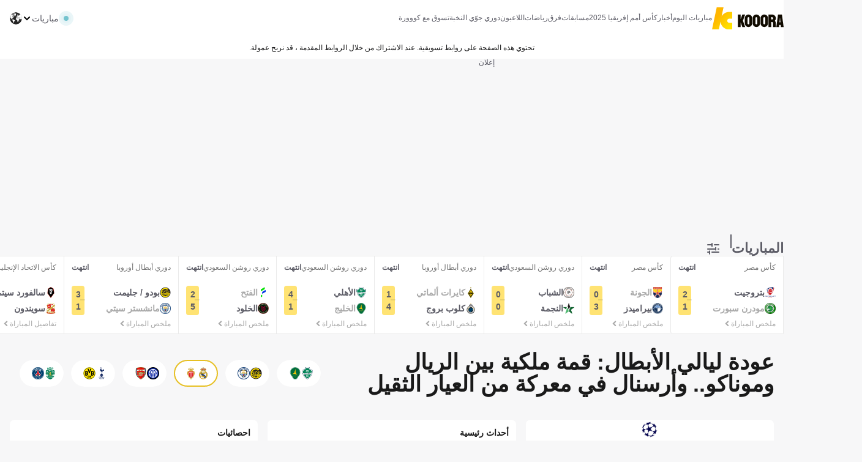

--- FILE ---
content_type: text/html; charset=utf-8
request_url: https://www.kooora.com/
body_size: 130551
content:
<!DOCTYPE html><html lang="ar" dir="rtl" class="fco-kooora"><head><meta charSet="utf-8" data-next-head=""/><link rel="icon" type="image/png" sizes="16x16" href="/assets/images/favicons/16x16.png?v=1.66.0" data-next-head=""/><link rel="icon" type="image/png" sizes="32x32" href="/assets/images/favicons/32x32.png?v=1.66.0" data-next-head=""/><link rel="icon" type="image/png" sizes="48x48" href="/assets/images/favicons/48x48.png?v=1.66.0" data-next-head=""/><link rel="apple-touch-icon" type="image/png" sizes="167x167" href="/assets/images/favicons/167x167.png?v=1.66.0" data-next-head=""/><link rel="apple-touch-icon" type="image/png" sizes="180x180" href="/assets/images/favicons/180x180.png?v=1.66.0" data-next-head=""/><link rel="icon" type="image/png" sizes="192x192" href="/assets/images/favicons/192x192.png?v=1.66.0" data-next-head=""/><link rel="icon" type="image/png" href="/assets/images/favicons/16x16.png?v=1.66.0" data-next-head=""/><meta name="robots" content="index,follow,max-snippet:1000,max-image-preview:large,max-video-preview:1000" data-next-head=""/><link rel="preload" href="https://www.googletagmanager.com/gtm.js?id=GTM-TJ3FSNX" as="script" data-next-head=""/><meta name="viewport" content="width=device-width, initial-scale=1, maximum-scale=1, interactive-widget=resizes-content" data-next-head=""/><title data-next-head="">الموقع العربي الرياضي الأول | كووورة</title><meta name="description" content="كووورة هو الموقع الرياضي العربي الأول لمتابعة مباريات اليوم والنتائج المباشرة وأخبار جميع المسابقات الكروية حول العالم." data-next-head=""/><link rel="canonical" href="https://www.kooora.com" data-next-head=""/><meta property="og:type" content="website" data-next-head=""/><meta property="og:title" content="الموقع العربي الرياضي الأول | كووورة" data-next-head=""/><meta property="og:description" content="كووورة هو الموقع الرياضي العربي الأول لمتابعة مباريات اليوم والنتائج المباشرة وأخبار جميع المسابقات الكروية حول العالم." data-next-head=""/><meta property="og:image" content="https://assets.kooora.com/images/v3/kr_placeholder" data-next-head=""/><meta property="og:image:height" content="630" data-next-head=""/><meta property="og:image:width" content="1200" data-next-head=""/><meta name="twitter:card" content="summary_large_image" data-next-head=""/><meta name="twitter:site" content="@kooora" data-next-head=""/><meta name="twitter:description" content="كووورة هو الموقع الرياضي العربي الأول لمتابعة مباريات اليوم والنتائج المباشرة وأخبار جميع المسابقات الكروية حول العالم." data-next-head=""/><meta name="twitter:image" content="https://assets.kooora.com/images/v3/kr_placeholder" data-next-head=""/><script data-next-head="">function _typeof(t){return(_typeof="function"==typeof Symbol&&"symbol"==typeof Symbol.iterator?function(t){return typeof t}:function(t){return t&&"function"==typeof Symbol&&t.constructor===Symbol&&t!==Symbol.prototype?"symbol":typeof t})(t)}!function(){for(var t,e,o=[],n=window,r=n;r;){try{if(r.frames.__tcfapiLocator){t=r;break}}catch(t){}if(r===n.top)break;r=n.parent}t||(function t(){var e=n.document,o=!!n.frames.__tcfapiLocator;if(!o)if(e.body){var r=e.createElement("iframe");r.style.cssText="display:none",r.name="__tcfapiLocator",e.body.appendChild(r)}else setTimeout(t,5);return!o}(),n.__tcfapi=function(){for(var t=arguments.length,n=new Array(t),r=0;r<t;r++)n[r]=arguments[r];if(!n.length)return o;"setGdprApplies"===n[0]?n.length>3&&2===parseInt(n[1],10)&&"boolean"==typeof n[3]&&(e=n[3],"function"==typeof n[2]&&n[2]("set",!0)):"ping"===n[0]?"function"==typeof n[2]&&n[2]({gdprApplies:e,cmpLoaded:!1,cmpStatus:"stub"}):o.push(n)},n.addEventListener("message",(function(t){var e="string"==typeof t.data,o={};if(e)try{o=JSON.parse(t.data)}catch(t){}else o=t.data;var n="object"===_typeof(o)?o.__tcfapiCall:null;n&&window.__tcfapi(n.command,n.version,(function(o,r){var a={__tcfapiReturn:{returnValue:o,success:r,callId:n.callId}};t&&t.source&&t.source.postMessage&&t.source.postMessage(e?JSON.stringify(a):a,"*")}),n.parameter)}),!1))}();</script><link rel="alternate" type="application/rss+xml" href="https://feeds.footballco.com/kooora/feed/6p5bsxot7te8yick" data-next-head=""/><script type="application/ld+json" data-next-head="">{"@context":"https://schema.org","@type":"Organization","name":"KOOORA","url":"https://www.kooora.com","logo":{"@type":"ImageObject","url":"https://www.kooora.com/assets/images/kooora_logo.svg"},"alternateName":"الموقع العربي الرياضي الأول | كووورة ","foundingDate":"2002","description":"كووورة هو الموقع الرياضي العربي الأول لمتابعة مباريات اليوم والنتائج المباشرة وأخبار جميع المسابقات الكروية حول العالم.","sameAs":["https://ar.wikipedia.org/wiki/%D9%83%D9%88%D9%88%D9%88%D8%B1%D8%A9","https://www.facebook.com/kooora","https://x.com/kooora","https://www.instagram.com/kooora/","https://www.tiktok.com/@kooora","https://www.youtube.com/channel/UCcHR8e5S-3uWN_yL64emgzg"]}</script><link rel="preload" fetchPriority="high" href="https://assets.kooora.com/images/v3/blt433ac74685005c66/crop/MM5DCNBUGA5DQMJQHJXG653FHI4DAORQ/GettyImages-2253000532%20(1).jpg?quality=60&amp;auto=webp&amp;format=pjpg&amp;width=1302" as="image" data-next-head=""/><script async="" src="https://lngtd.com/kooora_homepage.js" id="longitudeScript" data-next-head=""></script><script async="" src="https://functions.adnami.io/api/macro/adsm.macro.kooora.com.js" data-next-head=""></script><link rel="preload" href="https://cdn.privacy-mgmt.com/unified/wrapperMessagingWithoutDetection.js" as="script" fetchPriority="high"/><link rel="preload" href="/_next/static/css/a93e64b7d068ad4d.css" as="style"/><link rel="stylesheet" href="/_next/static/css/a93e64b7d068ad4d.css" data-n-g=""/><link rel="preload" href="/_next/static/css/64a0e4b57b90f826.css" as="style"/><link rel="stylesheet" href="/_next/static/css/64a0e4b57b90f826.css" data-n-p=""/><link rel="preload" href="/_next/static/css/85fbce297103e398.css" as="style"/><link rel="stylesheet" href="/_next/static/css/85fbce297103e398.css" data-n-p=""/><link rel="preload" href="/_next/static/css/1f5b5fce43dda48b.css" as="style"/><link rel="stylesheet" href="/_next/static/css/1f5b5fce43dda48b.css" data-n-p=""/><link rel="preload" href="/_next/static/css/1bda2d1aaf96bd26.css" as="style"/><link rel="stylesheet" href="/_next/static/css/1bda2d1aaf96bd26.css" data-n-p=""/><noscript data-n-css=""></noscript><script defer="" nomodule="" src="/_next/static/chunks/polyfills-42372ed130431b0a.js"></script><script src="/script/sourcepoint-configuration.js" defer="" data-nscript="beforeInteractive"></script><script src="https://cdn.privacy-mgmt.com/unified/wrapperMessagingWithoutDetection.js" defer="" data-nscript="beforeInteractive"></script><script src="/_next/static/chunks/webpack-599ef0dc11fde505.js" defer=""></script><script src="/_next/static/chunks/framework-bc05a575a2ed26e7.js" defer=""></script><script src="/_next/static/chunks/main-1849a6de2445ef27.js" defer=""></script><script src="/_next/static/chunks/pages/_app-111f66821559596b.js" defer=""></script><script src="/_next/static/chunks/563-48bbf7ded8ae6a39.js" defer=""></script><script src="/_next/static/chunks/8088-ed3618bc5d539660.js" defer=""></script><script src="/_next/static/chunks/6168-be220291685783e7.js" defer=""></script><script src="/_next/static/chunks/2202-5f590d2522b5ecf4.js" defer=""></script><script src="/_next/static/chunks/5147-8cd8fc6498699028.js" defer=""></script><script src="/_next/static/chunks/4421-dcd7f0301bcb37ed.js" defer=""></script><script src="/_next/static/chunks/917-b6c5b94ffa864966.js" defer=""></script><script src="/_next/static/chunks/2314-c1da76a5ae767035.js" defer=""></script><script src="/_next/static/chunks/3741-6b52a7beabb5a2f2.js" defer=""></script><script src="/_next/static/chunks/pages/index-c393b881111a9a51.js" defer=""></script><script src="/_next/static/SJw3pOTIjdYfhqln-fFs7/_buildManifest.js" defer=""></script><script src="/_next/static/SJw3pOTIjdYfhqln-fFs7/_ssgManifest.js" defer=""></script></head><body><div id="__next"><header class="fco-site-header navigation_kooora-header__CGbNm"><div class="fco-section-outer-container fco-section-background"><div class="fco-section-inner-container"><a href="/" class="navigation_site-logo__7Lz2V"><img src="/assets/images/kooora_logo.svg?v=1.66.0" alt="kooora logo"/></a><nav class="fco-navigation"><label class="fco-navigation__trigger"><i class="fco-icon fco-icon-menu fco-navigation__trigger-icon fco-navigation__trigger-icon--on" data-testid="fco-icon"></i><i class="fco-icon fco-icon-close fco-navigation__trigger-icon fco-navigation__trigger-icon--off" data-testid="fco-icon"></i><input type="checkbox" class="fco-navigation__trigger-input"/></label><menu class="fco-navigation__section fco-navigation__section--level-1"><li class="fco-navigation__group fco-navigation__group--level-1"><a href="/كرة-القدم/مباريات-اليوم" class="fco-navigation__item fco-navigation__item--level-1" target="_self">مباريات اليوم</a></li><li class="fco-navigation__group fco-navigation__group--level-1"><a href="/أخبار" class="fco-navigation__item fco-navigation__item--level-1" target="_self">أخبار</a></li><li class="fco-navigation__group fco-navigation__group--level-1"><label class="fco-navigation__trigger fco-navigation__item fco-navigation__item--level-1">كأس أمم إفريقيا 2025<i class="fco-icon fco-icon-plus fco-navigation__trigger-icon fco-navigation__trigger-icon--on" data-testid="fco-icon"></i><i class="fco-icon fco-icon-minus fco-navigation__trigger-icon fco-navigation__trigger-icon--off" data-testid="fco-icon"></i><input type="checkbox" class="fco-navigation__trigger-input"/></label><menu class="fco-navigation__section fco-navigation__section--level-2"><li class="fco-navigation__group fco-navigation__group--level-2"><label class="fco-navigation__trigger fco-navigation__item fco-navigation__item--level-2">معلومات<i class="fco-icon fco-icon-plus fco-navigation__trigger-icon fco-navigation__trigger-icon--on" data-testid="fco-icon"></i><i class="fco-icon fco-icon-minus fco-navigation__trigger-icon fco-navigation__trigger-icon--off" data-testid="fco-icon"></i><input type="checkbox" class="fco-navigation__trigger-input"/></label><menu class="fco-navigation__section fco-navigation__section--level-3"><li class="fco-navigation__group fco-navigation__group--level-3"><a href="https://www.kooora.com/%D9%83%D8%B1%D8%A9-%D8%A7%D9%84%D9%82%D8%AF%D9%85/%D9%85%D8%B3%D8%A7%D8%A8%D9%82%D8%A9/%D9%83%D8%A7%D9%94%D8%B3-%D8%A7%D9%94%D9%85%D9%85-%D8%A7%D9%95%D9%81%D8%B1%D9%8A%D9%82%D9%8A%D8%A7/%D8%A3%D8%AE%D8%A8%D8%A7%D8%B1/68zplepppndhl8bfdvgy9vgu1" class="fco-navigation__item fco-navigation__item--level-3" target="_self">الأخبار</a></li><li class="fco-navigation__group fco-navigation__group--level-3"><a href="https://www.kooora.com/%D9%83%D8%B1%D8%A9-%D8%A7%D9%84%D9%82%D8%AF%D9%85/%D9%85%D8%B3%D8%A7%D8%A8%D9%82%D8%A9/%D9%83%D8%A7%D9%94%D8%B3-%D8%A7%D9%94%D9%85%D9%85-%D8%A7%D9%95%D9%81%D8%B1%D9%8A%D9%82%D9%8A%D8%A7/%D9%85%D8%A8%D8%A7%D8%B1%D9%8A%D8%A7%D8%AA/68zplepppndhl8bfdvgy9vgu1" class="fco-navigation__item fco-navigation__item--level-3" target="_self">جدول المباريات</a></li><li class="fco-navigation__group fco-navigation__group--level-3"><a href="https://www.kooora.com/%D9%83%D8%B1%D8%A9-%D8%A7%D9%84%D9%82%D8%AF%D9%85/%D9%85%D8%B3%D8%A7%D8%A8%D9%82%D8%A9/%D9%83%D8%A7%D9%94%D8%B3-%D8%A7%D9%94%D9%85%D9%85-%D8%A7%D9%95%D9%81%D8%B1%D9%8A%D9%82%D9%8A%D8%A7/%D8%AC%D8%AF%D9%88%D9%84/68zplepppndhl8bfdvgy9vgu1" class="fco-navigation__item fco-navigation__item--level-3" target="_self">جدول الترتيب</a></li></menu></li></menu></li><li class="fco-navigation__group fco-navigation__group--level-1"><label class="fco-navigation__trigger fco-navigation__item fco-navigation__item--level-1">مسابقات<i class="fco-icon fco-icon-plus fco-navigation__trigger-icon fco-navigation__trigger-icon--on" data-testid="fco-icon"></i><i class="fco-icon fco-icon-minus fco-navigation__trigger-icon fco-navigation__trigger-icon--off" data-testid="fco-icon"></i><input type="checkbox" class="fco-navigation__trigger-input"/></label><menu class="fco-navigation__section fco-navigation__section--level-2"><li class="fco-navigation__group fco-navigation__group--level-2"><label class="fco-navigation__trigger fco-navigation__item fco-navigation__item--level-2">مسابقات عالمية<i class="fco-icon fco-icon-plus fco-navigation__trigger-icon fco-navigation__trigger-icon--on" data-testid="fco-icon"></i><i class="fco-icon fco-icon-minus fco-navigation__trigger-icon fco-navigation__trigger-icon--off" data-testid="fco-icon"></i><input type="checkbox" class="fco-navigation__trigger-input"/></label><menu class="fco-navigation__section fco-navigation__section--level-3"><li class="fco-navigation__group fco-navigation__group--level-3"><a href="https://www.kooora.com/%D9%83%D9%84-%D8%A7%D9%84%D8%A8%D8%B7%D9%88%D9%84%D8%A7%D8%AA" class="fco-navigation__item fco-navigation__item--level-3" target="_blank">كل المسابقات</a></li><li class="fco-navigation__group fco-navigation__group--level-3"><a href="/كرة-القدم/مسابقة/دوري-أبطال-أوروبا/4oogyu6o156iphvdvphwpck10" class="fco-navigation__item fco-navigation__item--level-3" target="_self">دوري أبطال أوروبا</a></li><li class="fco-navigation__group fco-navigation__group--level-3"><a href="/كرة-القدم/مسابقة/الدوري-الأوروبي/4c1nfi2j1m731hcay25fcgndq" class="fco-navigation__item fco-navigation__item--level-3" target="_self">الدوري الأوروبي</a></li><li class="fco-navigation__group fco-navigation__group--level-3"><a href="/كرة-القدم/مسابقة/دوري-أبطال-أسيا-النخبة/1fedahp0rws09tj451onten8r" class="fco-navigation__item fco-navigation__item--level-3" target="_self">دوري أبطال آسيا النخبة</a></li><li class="fco-navigation__group fco-navigation__group--level-3"><a href="/كرة-القدم/مسابقة/دوري-أبطال-أفريقيا/cse5oqqt2pzfcy8uz6yz3tkbj" class="fco-navigation__item fco-navigation__item--level-3" target="_self">دوري أبطال إفريقيا</a></li></menu></li><li class="fco-navigation__group fco-navigation__group--level-2"><label class="fco-navigation__trigger fco-navigation__item fco-navigation__item--level-2">الدول الأوروبية<i class="fco-icon fco-icon-plus fco-navigation__trigger-icon fco-navigation__trigger-icon--on" data-testid="fco-icon"></i><i class="fco-icon fco-icon-minus fco-navigation__trigger-icon fco-navigation__trigger-icon--off" data-testid="fco-icon"></i><input type="checkbox" class="fco-navigation__trigger-input"/></label><menu class="fco-navigation__section fco-navigation__section--level-3"><li class="fco-navigation__group fco-navigation__group--level-3"><a href="/كرة-القدم/مسابقة/الدوري-الإسباني/34pl8szyvrbwcmfkuocjm3r6t" class="fco-navigation__item fco-navigation__item--level-3" target="_self">الدوري الإسباني – لا ليجا</a></li><li class="fco-navigation__group fco-navigation__group--level-3"><a href="/كرة-القدم/مسابقة/الدوري-الإنجليزي-الممتاز/2kwbbcootiqqgmrzs6o5inle5" class="fco-navigation__item fco-navigation__item--level-3" target="_self">الدوري الإنجليزي الممتاز</a></li><li class="fco-navigation__group fco-navigation__group--level-3"><a href="/كرة-القدم/مسابقة/الدوري-الإيطالي/1r097lpxe0xn03ihb7wi98kao" class="fco-navigation__item fco-navigation__item--level-3" target="_self">الدوري الإيطالي</a></li><li class="fco-navigation__group fco-navigation__group--level-3"><a href="/كرة-القدم/مسابقة/الدوري-الألماني/6by3h89i2eykc341oz7lv1ddd" class="fco-navigation__item fco-navigation__item--level-3" target="_self">الدوري الألماني</a></li><li class="fco-navigation__group fco-navigation__group--level-3"><a href="/كرة-القدم/مسابقة/الدوري-الفرنسي/dm5ka0os1e3dxcp3vh05kmp33" class="fco-navigation__item fco-navigation__item--level-3" target="_self">الدوري الفرنسي</a></li></menu></li><li class="fco-navigation__group fco-navigation__group--level-2"><label class="fco-navigation__trigger fco-navigation__item fco-navigation__item--level-2">الدول العربية<i class="fco-icon fco-icon-plus fco-navigation__trigger-icon fco-navigation__trigger-icon--on" data-testid="fco-icon"></i><i class="fco-icon fco-icon-minus fco-navigation__trigger-icon fco-navigation__trigger-icon--off" data-testid="fco-icon"></i><input type="checkbox" class="fco-navigation__trigger-input"/></label><menu class="fco-navigation__section fco-navigation__section--level-3"><li class="fco-navigation__group fco-navigation__group--level-3"><a href="/كرة-القدم/مسابقة/دوري-روشن-السعودي/ea0h6cf3bhl698hkxhpulh2zz" class="fco-navigation__item fco-navigation__item--level-3" target="_self">دوري روشن السعودي</a></li><li class="fco-navigation__group fco-navigation__group--level-3"><a href="/كرة-القدم/مسابقة/الدوري-المصري-الممتاز/8k1xcsyvxapl4jlsluh3eomre" class="fco-navigation__item fco-navigation__item--level-3" target="_self">الدوري المصري الممتاز</a></li><li class="fco-navigation__group fco-navigation__group--level-3"><a href="/كرة-القدم/مسابقة/الدوري-المغربي-الممتاز/1eruend45vd20g9hbrpiggs5u" class="fco-navigation__item fco-navigation__item--level-3" target="_self">الدوري المغربي الممتاز</a></li><li class="fco-navigation__group fco-navigation__group--level-3"><a href="/كرة-القدم/مسابقة/الرابطة-الجزائرية-الأولى/57nu0wygurzkp6fuy5hhrtaa2" class="fco-navigation__item fco-navigation__item--level-3" target="_self">الرابطة الجزائرية الأولى</a></li><li class="fco-navigation__group fco-navigation__group--level-3"><a href="/كرة-القدم/مسابقة/الدوري-الأردني/145hkd59i6foieuwr4mwi6wlq" class="fco-navigation__item fco-navigation__item--level-3" target="_self">الدوري الأردني</a></li><li class="fco-navigation__group fco-navigation__group--level-3"><a href="/كرة-القدم/مسابقة/دوري-نجوم-قطر/xaouuwuk8qyhv1libkeexwjh" class="fco-navigation__item fco-navigation__item--level-3" target="_self">دوري نجوم قطر</a></li><li class="fco-navigation__group fco-navigation__group--level-3"><a href="/كرة-القدم/مسابقة/دوري-الخليج-العربي/f39uq10c8xhg5e6rwwcf6lhgc" class="fco-navigation__item fco-navigation__item--level-3" target="_self">دوري الخليج العربي</a></li><li class="fco-navigation__group fco-navigation__group--level-3"><a href="/كرة-القدم/مسابقة/الرابطة-التونسية-المحترفة-الأولى/f4jc2cc5nq7flaoptpi5ua4k4" class="fco-navigation__item fco-navigation__item--level-3" target="_self">الرابطة التونسية الأولى</a></li></menu></li></menu></li><li class="fco-navigation__group fco-navigation__group--level-1"><label class="fco-navigation__trigger fco-navigation__item fco-navigation__item--level-1">فرق<i class="fco-icon fco-icon-plus fco-navigation__trigger-icon fco-navigation__trigger-icon--on" data-testid="fco-icon"></i><i class="fco-icon fco-icon-minus fco-navigation__trigger-icon fco-navigation__trigger-icon--off" data-testid="fco-icon"></i><input type="checkbox" class="fco-navigation__trigger-input"/></label><menu class="fco-navigation__section fco-navigation__section--level-2"><li class="fco-navigation__group fco-navigation__group--level-2"><label class="fco-navigation__trigger fco-navigation__item fco-navigation__item--level-2">اسبانيا<i class="fco-icon fco-icon-plus fco-navigation__trigger-icon fco-navigation__trigger-icon--on" data-testid="fco-icon"></i><i class="fco-icon fco-icon-minus fco-navigation__trigger-icon fco-navigation__trigger-icon--off" data-testid="fco-icon"></i><input type="checkbox" class="fco-navigation__trigger-input"/></label><menu class="fco-navigation__section fco-navigation__section--level-3"><li class="fco-navigation__group fco-navigation__group--level-3"><a href="/كرة-القدم/فريق/أتلتيك-بيلباو/3czravw89omgc9o4s0w3l1bg5" class="fco-navigation__item fco-navigation__item--level-3" target="_self">أتلتيك بلباو</a></li><li class="fco-navigation__group fco-navigation__group--level-3"><a href="/كرة-القدم/فريق/أتلتيكو-مدريد/4ku8o6uf87yd8iecdalipo6wd" class="fco-navigation__item fco-navigation__item--level-3" target="_self">أتلتيكو مدريد</a></li><li class="fco-navigation__group fco-navigation__group--level-3"><a href="/كرة-القدم/فريق/برشلونة/agh9ifb2mw3ivjusgedj7c3fe" class="fco-navigation__item fco-navigation__item--level-3" target="_self">برشلونة</a></li><li class="fco-navigation__group fco-navigation__group--level-3"><a href="/كرة-القدم/فريق/ريال-مدريد/3kq9cckrnlogidldtdie2fkbl" class="fco-navigation__item fco-navigation__item--level-3" target="_self">ريال مدريد</a></li><li class="fco-navigation__group fco-navigation__group--level-3"><a href="/كرة-القدم/فريق/فالنسيا/ba5e91hjacvma2sjvixn00pjo" class="fco-navigation__item fco-navigation__item--level-3" target="_self">فالنسيا</a></li></menu></li><li class="fco-navigation__group fco-navigation__group--level-2"><label class="fco-navigation__trigger fco-navigation__item fco-navigation__item--level-2">انجلترا<i class="fco-icon fco-icon-plus fco-navigation__trigger-icon fco-navigation__trigger-icon--on" data-testid="fco-icon"></i><i class="fco-icon fco-icon-minus fco-navigation__trigger-icon fco-navigation__trigger-icon--off" data-testid="fco-icon"></i><input type="checkbox" class="fco-navigation__trigger-input"/></label><menu class="fco-navigation__section fco-navigation__section--level-3"><li class="fco-navigation__group fco-navigation__group--level-3"><a href="/كرة-القدم/فريق/آرسنال/4dsgumo7d4zupm2ugsvm4zm4d" class="fco-navigation__item fco-navigation__item--level-3" target="_self">ارسنال</a></li><li class="fco-navigation__group fco-navigation__group--level-3"><a href="/كرة-القدم/فريق/تشيلسي/9q0arba2kbnywth8bkxlhgmdr" class="fco-navigation__item fco-navigation__item--level-3" target="_self">تشيلسي</a></li><li class="fco-navigation__group fco-navigation__group--level-3"><a href="/كرة-القدم/فريق/ليفربول/c8h9bw1l82s06h77xxrelzhur" class="fco-navigation__item fco-navigation__item--level-3" target="_self">ليفربول</a></li><li class="fco-navigation__group fco-navigation__group--level-3"><a href="/كرة-القدم/فريق/مانشستر-سيتي/a3nyxabgsqlnqfkeg41m6tnpp" class="fco-navigation__item fco-navigation__item--level-3" target="_self">مانشستر سيتي</a></li><li class="fco-navigation__group fco-navigation__group--level-3"><a href="/كرة-القدم/فريق/مانشستر-يونايتد/6eqit8ye8aomdsrrq0hk3v7gh" class="fco-navigation__item fco-navigation__item--level-3" target="_self">مانشستر يونايتد</a></li></menu></li><li class="fco-navigation__group fco-navigation__group--level-2"><label class="fco-navigation__trigger fco-navigation__item fco-navigation__item--level-2">إيطاليا<i class="fco-icon fco-icon-plus fco-navigation__trigger-icon fco-navigation__trigger-icon--on" data-testid="fco-icon"></i><i class="fco-icon fco-icon-minus fco-navigation__trigger-icon fco-navigation__trigger-icon--off" data-testid="fco-icon"></i><input type="checkbox" class="fco-navigation__trigger-input"/></label><menu class="fco-navigation__section fco-navigation__section--level-3"><li class="fco-navigation__group fco-navigation__group--level-3"><a href="/كرة-القدم/فريق/إنتر/3vo5mpj7catp66nrwwqiuhuup" class="fco-navigation__item fco-navigation__item--level-3" target="_self">انتر ميلان</a></li><li class="fco-navigation__group fco-navigation__group--level-3"><a href="/كرة-القدم/فريق/روما/2tk2l9sgktwc9jhzqdd4mpdtb" class="fco-navigation__item fco-navigation__item--level-3" target="_self">روما</a></li><li class="fco-navigation__group fco-navigation__group--level-3"><a href="/كرة-القدم/فريق/ميلان/9dntj5dioj5ex52yrgwzxrq9l" class="fco-navigation__item fco-navigation__item--level-3" target="_self">ميلان</a></li><li class="fco-navigation__group fco-navigation__group--level-3"><a href="/كرة-القدم/فريق/نابولي/gi0l1habji5hpgar77dl5jqe" class="fco-navigation__item fco-navigation__item--level-3" target="_self">نابولي</a></li><li class="fco-navigation__group fco-navigation__group--level-3"><a href="/كرة-القدم/فريق/يوفنتوس/bqbbqm98ud8obe45ds9ohgyrd" class="fco-navigation__item fco-navigation__item--level-3" target="_self">يوفنتوس</a></li></menu></li><li class="fco-navigation__group fco-navigation__group--level-2"><label class="fco-navigation__trigger fco-navigation__item fco-navigation__item--level-2">ألمانيا<i class="fco-icon fco-icon-plus fco-navigation__trigger-icon fco-navigation__trigger-icon--on" data-testid="fco-icon"></i><i class="fco-icon fco-icon-minus fco-navigation__trigger-icon fco-navigation__trigger-icon--off" data-testid="fco-icon"></i><input type="checkbox" class="fco-navigation__trigger-input"/></label><menu class="fco-navigation__section fco-navigation__section--level-3"><li class="fco-navigation__group fco-navigation__group--level-3"><a href="/كرة-القدم/فريق/باير-ليفركوزن/7ad69ngbpjuyzv96drf8d9sn2" class="fco-navigation__item fco-navigation__item--level-3" target="_self">باير ليفركوزن</a></li><li class="fco-navigation__group fco-navigation__group--level-3"><a href="/كرة-القدم/فريق/بايرن-ميونخ/apoawtpvac4zqlancmvw4nk4o" class="fco-navigation__item fco-navigation__item--level-3" target="_self">بايرن ميونخ</a></li><li class="fco-navigation__group fco-navigation__group--level-3"><a href="/كرة-القدم/فريق/بوروسيا-دورتموند/dt4pinj0vw0t0cvz7za6mhmzy" class="fco-navigation__item fco-navigation__item--level-3" target="_self">بوروسيا دورتموند</a></li><li class="fco-navigation__group fco-navigation__group--level-3"><a href="/كرة-القدم/فريق/شالكه-04/cz4a6wmzx2obyisadhgaccx7b" class="fco-navigation__item fco-navigation__item--level-3" target="_self">شالكه 04</a></li><li class="fco-navigation__group fco-navigation__group--level-3"><a href="/كرة-القدم/فريق/فولفسبورج/a8l3w3n0j99qjlsxj3jnmgkz1" class="fco-navigation__item fco-navigation__item--level-3" target="_self">فولفسبورج</a></li></menu></li><li class="fco-navigation__group fco-navigation__group--level-2"><label class="fco-navigation__trigger fco-navigation__item fco-navigation__item--level-2">فرنسا<i class="fco-icon fco-icon-plus fco-navigation__trigger-icon fco-navigation__trigger-icon--on" data-testid="fco-icon"></i><i class="fco-icon fco-icon-minus fco-navigation__trigger-icon fco-navigation__trigger-icon--off" data-testid="fco-icon"></i><input type="checkbox" class="fco-navigation__trigger-input"/></label><menu class="fco-navigation__section fco-navigation__section--level-3"><li class="fco-navigation__group fco-navigation__group--level-3"><a href="/كرة-القدم/فريق/باريس-سان-جيرمان/2b3mar72yy8d6uvat1ka6tn3r" class="fco-navigation__item fco-navigation__item--level-3" target="_self">باريس سان جيرمان</a></li><li class="fco-navigation__group fco-navigation__group--level-3"><a href="/كرة-القدم/فريق/ليل/be2k34rut1lz79jxenabttqlc" class="fco-navigation__item fco-navigation__item--level-3" target="_self">ليل</a></li><li class="fco-navigation__group fco-navigation__group--level-3"><a href="/كرة-القدم/فريق/ليون/121le8unjfzug3iu9pgkqa1c7" class="fco-navigation__item fco-navigation__item--level-3" target="_self">ليون</a></li><li class="fco-navigation__group fco-navigation__group--level-3"><a href="/كرة-القدم/فريق/مارسيليا/27xvwccz8kpmqsefjv2b2sc0o" class="fco-navigation__item fco-navigation__item--level-3" target="_self">مارسيليا</a></li><li class="fco-navigation__group fco-navigation__group--level-3"><a href="/كرة-القدم/فريق/موناكو/4t4hod56fsj7utpjdor8so5q6" class="fco-navigation__item fco-navigation__item--level-3" target="_self">موناكو</a></li></menu></li></menu></li><li class="fco-navigation__group fco-navigation__group--level-1"><label class="fco-navigation__trigger fco-navigation__item fco-navigation__item--level-1">رياضات<i class="fco-icon fco-icon-plus fco-navigation__trigger-icon fco-navigation__trigger-icon--on" data-testid="fco-icon"></i><i class="fco-icon fco-icon-minus fco-navigation__trigger-icon fco-navigation__trigger-icon--off" data-testid="fco-icon"></i><input type="checkbox" class="fco-navigation__trigger-input"/></label><menu class="fco-navigation__section fco-navigation__section--level-2"><li class="fco-navigation__group fco-navigation__group--level-2"><label class="fco-navigation__trigger fco-navigation__item fco-navigation__item--level-2">رياضات أخرى<i class="fco-icon fco-icon-plus fco-navigation__trigger-icon fco-navigation__trigger-icon--on" data-testid="fco-icon"></i><i class="fco-icon fco-icon-minus fco-navigation__trigger-icon fco-navigation__trigger-icon--off" data-testid="fco-icon"></i><input type="checkbox" class="fco-navigation__trigger-input"/></label><menu class="fco-navigation__section fco-navigation__section--level-3"><li class="fco-navigation__group fco-navigation__group--level-3"><a href="/تنس/blta843d4a7d2cc7ebc" class="fco-navigation__item fco-navigation__item--level-3" target="_self">التنس</a></li><li class="fco-navigation__group fco-navigation__group--level-3"><a href="/الفورملا-1/bltd557251dfd094243" class="fco-navigation__item fco-navigation__item--level-3" target="_self">الفورملا1</a></li><li class="fco-navigation__group fco-navigation__group--level-3"><a href="/كرة-سلة/blt1cf15af39086dfdf" class="fco-navigation__item fco-navigation__item--level-3" target="_self">كرة السلة</a></li><li class="fco-navigation__group fco-navigation__group--level-3"><a href="/كرة-يد/blt8ebc9b6d97010e55" class="fco-navigation__item fco-navigation__item--level-3" target="_self">كرة اليد</a></li><li class="fco-navigation__group fco-navigation__group--level-3"><a href="/كرة-طائرة/bltb20b8f1b4da6ca04" class="fco-navigation__item fco-navigation__item--level-3" target="_self">الكرة الطائرة</a></li><li class="fco-navigation__group fco-navigation__group--level-3"><a href="/قدم-صالات/blta013beb1cff92434" class="fco-navigation__item fco-navigation__item--level-3" target="_self">قدم الصالات</a></li></menu></li></menu></li><li class="fco-navigation__group fco-navigation__group--level-1"><label class="fco-navigation__trigger fco-navigation__item fco-navigation__item--level-1">اللاعبون<i class="fco-icon fco-icon-plus fco-navigation__trigger-icon fco-navigation__trigger-icon--on" data-testid="fco-icon"></i><i class="fco-icon fco-icon-minus fco-navigation__trigger-icon fco-navigation__trigger-icon--off" data-testid="fco-icon"></i><input type="checkbox" class="fco-navigation__trigger-input"/></label><menu class="fco-navigation__section fco-navigation__section--level-2"><li class="fco-navigation__group fco-navigation__group--level-2"><label class="fco-navigation__trigger fco-navigation__item fco-navigation__item--level-2">إسبانيا<i class="fco-icon fco-icon-plus fco-navigation__trigger-icon fco-navigation__trigger-icon--on" data-testid="fco-icon"></i><i class="fco-icon fco-icon-minus fco-navigation__trigger-icon fco-navigation__trigger-icon--off" data-testid="fco-icon"></i><input type="checkbox" class="fco-navigation__trigger-input"/></label><menu class="fco-navigation__section fco-navigation__section--level-3"><li class="fco-navigation__group fco-navigation__group--level-3"><a href="/كرة-القدم/لاعب/كيليان-مبابي/أخبار/5e9ilgrz3tzg9kd1gk3yvrahh" class="fco-navigation__item fco-navigation__item--level-3" target="_self">كيليان مبابي</a></li><li class="fco-navigation__group fco-navigation__group--level-3"><a href="/كرة-القدم/لاعب/فينيسيوس-جونيور/أخبار/b4witgokm49tidm1a83qcvbop" class="fco-navigation__item fco-navigation__item--level-3" target="_self">فينيسيوس جونيور</a></li><li class="fco-navigation__group fco-navigation__group--level-3"><a href="/كرة-القدم/لاعب/لامين-يامال/أخبار/abr79wsl0folgkyvl821ggs2c" class="fco-navigation__item fco-navigation__item--level-3" target="_self">لامين يامال</a></li><li class="fco-navigation__group fco-navigation__group--level-3"><a href="/كرة-القدم/لاعب/رافينيا/أخبار/2wl6h1rlrfnn2mr65vuo3t815" class="fco-navigation__item fco-navigation__item--level-3" target="_self">رافينيا</a></li><li class="fco-navigation__group fco-navigation__group--level-3"><a href="/كرة-القدم/لاعب/جود-بيلينجهام/أخبار/e83ula4wockmc2xid7185kcq2" class="fco-navigation__item fco-navigation__item--level-3" target="_self">جود بيلينجهام</a></li></menu></li><li class="fco-navigation__group fco-navigation__group--level-2"><label class="fco-navigation__trigger fco-navigation__item fco-navigation__item--level-2">إنجلترا<i class="fco-icon fco-icon-plus fco-navigation__trigger-icon fco-navigation__trigger-icon--on" data-testid="fco-icon"></i><i class="fco-icon fco-icon-minus fco-navigation__trigger-icon fco-navigation__trigger-icon--off" data-testid="fco-icon"></i><input type="checkbox" class="fco-navigation__trigger-input"/></label><menu class="fco-navigation__section fco-navigation__section--level-3"><li class="fco-navigation__group fco-navigation__group--level-3"><a href="/كرة-القدم/لاعب/محمد-صلاح/أخبار/5ilkkfbsss0bxd6ttdlqg0uz9" class="fco-navigation__item fco-navigation__item--level-3" target="_self">محمد صلاح</a></li><li class="fco-navigation__group fco-navigation__group--level-3"><a href="/كرة-القدم/لاعب/إرلينج-هالاند/أخبار/atzboo800gv7gic2rgvgo0kq1" class="fco-navigation__item fco-navigation__item--level-3" target="_self">إيرلينج هالاند</a></li><li class="fco-navigation__group fco-navigation__group--level-3"><a href="/كرة-القدم/لاعب/فلوريان-فيرتس/أخبار/2k5g68ywtr79lc45wozvifqlm" class="fco-navigation__item fco-navigation__item--level-3" target="_self">فلوريان فيرتز</a></li><li class="fco-navigation__group fco-navigation__group--level-3"><a href="/كرة-القدم/لاعب/بوكايو-ساكا/أخبار/8tc7dcuwdeqbjgt7vw5p38xgq" class="fco-navigation__item fco-navigation__item--level-3" target="_self">بوكايو ساكا</a></li><li class="fco-navigation__group fco-navigation__group--level-3"><a href="/كرة-القدم/لاعب/كول-بالمر/أخبار/dl10343h8yopcgerzur5samwa" class="fco-navigation__item fco-navigation__item--level-3" target="_self">كول بالمر</a></li></menu></li><li class="fco-navigation__group fco-navigation__group--level-2"><label class="fco-navigation__trigger fco-navigation__item fco-navigation__item--level-2">السعودية<i class="fco-icon fco-icon-plus fco-navigation__trigger-icon fco-navigation__trigger-icon--on" data-testid="fco-icon"></i><i class="fco-icon fco-icon-minus fco-navigation__trigger-icon fco-navigation__trigger-icon--off" data-testid="fco-icon"></i><input type="checkbox" class="fco-navigation__trigger-input"/></label><menu class="fco-navigation__section fco-navigation__section--level-3"><li class="fco-navigation__group fco-navigation__group--level-3"><a href="/كرة-القدم/لاعب/كريستيانو-رونالدو/أخبار/h17s3qts1dz1zqjw19jazzkl" class="fco-navigation__item fco-navigation__item--level-3" target="_self">كريستيانو رونالدو</a></li><li class="fco-navigation__group fco-navigation__group--level-3"><a href="/كرة-القدم/لاعب/كريم-بنزيما/أخبار/c1mm3hdfcs78obhxmhailzidx" class="fco-navigation__item fco-navigation__item--level-3" target="_self">كريم بنزيما</a></li><li class="fco-navigation__group fco-navigation__group--level-3"><a href="/كرة-القدم/لاعب/رياض-محرز/أخبار/exiribcpg9vnuq9ekhlk74dlh" class="fco-navigation__item fco-navigation__item--level-3" target="_self">رياض محرز</a></li><li class="fco-navigation__group fco-navigation__group--level-3"><a href="/كرة-القدم/لاعب/سالم-الدوسري/أخبار/2ghv5nqgyn0wv9ekdx1ow0445" class="fco-navigation__item fco-navigation__item--level-3" target="_self">سالم الدوسري</a></li><li class="fco-navigation__group fco-navigation__group--level-3"><a href="https://www.kooora.com/%D9%83%D8%B1%D8%A9-%D8%A7%D9%84%D9%82%D8%AF%D9%85/%D9%84%D8%A7%D8%B9%D8%A8/%D8%AF%D8%A7%D8%B1%D9%88%D9%8A%D9%86-%D9%86%D9%88%D9%86%D9%8A%D8%B2/5e300bc3sbmy6iqpvmic34qju" class="fco-navigation__item fco-navigation__item--level-3" target="_self">داروين نونيز</a></li></menu></li><li class="fco-navigation__group fco-navigation__group--level-2"><label class="fco-navigation__trigger fco-navigation__item fco-navigation__item--level-2">ألمانيا<i class="fco-icon fco-icon-plus fco-navigation__trigger-icon fco-navigation__trigger-icon--on" data-testid="fco-icon"></i><i class="fco-icon fco-icon-minus fco-navigation__trigger-icon fco-navigation__trigger-icon--off" data-testid="fco-icon"></i><input type="checkbox" class="fco-navigation__trigger-input"/></label><menu class="fco-navigation__section fco-navigation__section--level-3"><li class="fco-navigation__group fco-navigation__group--level-3"><a href="/كرة-القدم/لاعب/هاري-كين/أخبار/b9g4qurpll4wizajo95c406hh" class="fco-navigation__item fco-navigation__item--level-3" target="_self">هاري كين</a></li><li class="fco-navigation__group fco-navigation__group--level-3"><a href="/كرة-القدم/لاعب/جمال-موسيالا/أخبار/bhsdzppop8jwjsxwftizot1t6" class="fco-navigation__item fco-navigation__item--level-3" target="_self">جمال موسيالا</a></li><li class="fco-navigation__group fco-navigation__group--level-3"><a href="/كرة-القدم/لاعب/سيرهو-غيراسي/أخبار/bmrdtenqr84jt4gmw6i7wez11" class="fco-navigation__item fco-navigation__item--level-3" target="_self">سيرهو جيراسي</a></li><li class="fco-navigation__group fco-navigation__group--level-3"><a href="/كرة-القدم/لاعب/ميكايل-أوليسيه/أخبار/5/m2c4lckkcr7yilnqxrrsgh2i" class="fco-navigation__item fco-navigation__item--level-3" target="_self">ميكايل أوليسيه</a></li><li class="fco-navigation__group fco-navigation__group--level-3"><a href="/كرة-القدم/لاعب/ألفونسو-ديفيز/أخبار/9/582uvj0i3dvm0zwbou9q68pgp" class="fco-navigation__item fco-navigation__item--level-3" target="_self">ألفونسو ديفيز</a></li></menu></li><li class="fco-navigation__group fco-navigation__group--level-2"><label class="fco-navigation__trigger fco-navigation__item fco-navigation__item--level-2">فرنسا<i class="fco-icon fco-icon-plus fco-navigation__trigger-icon fco-navigation__trigger-icon--on" data-testid="fco-icon"></i><i class="fco-icon fco-icon-minus fco-navigation__trigger-icon fco-navigation__trigger-icon--off" data-testid="fco-icon"></i><input type="checkbox" class="fco-navigation__trigger-input"/></label><menu class="fco-navigation__section fco-navigation__section--level-3"><li class="fco-navigation__group fco-navigation__group--level-3"><a href="/كرة-القدم/لاعب/أشرف-حكيمي/أخبار/1vr896w03yky9kmu8x5tjkicp" class="fco-navigation__item fco-navigation__item--level-3" target="_self">أشرف حكيمي</a></li><li class="fco-navigation__group fco-navigation__group--level-3"><a href="/كرة-القدم/لاعب/عثمان-ديمبيلي/أخبار/ckaqxlw257qzj8vjdumvwbaad" class="fco-navigation__item fco-navigation__item--level-3" target="_self">عثمان ديمبلي</a></li><li class="fco-navigation__group fco-navigation__group--level-3"><a href="/كرة-القدم/لاعب/فيتينيا/أخبار/cionsifzpx5rhc8es29wv6i95" class="fco-navigation__item fco-navigation__item--level-3" target="_self">فيتينيا</a></li><li class="fco-navigation__group fco-navigation__group--level-3"><a href="/كرة-القدم/لاعب/خفيتشا-كفاراتسخيليا/أخبار/4zy4d60v2qmaplm9xbe51y1gp" class="fco-navigation__item fco-navigation__item--level-3" target="_self">خفيتشا كفاراتسخيليا</a></li><li class="fco-navigation__group fco-navigation__group--level-3"><a href="/كرة-القدم/لاعب/ديسير-دو/أخبار/Kh8M22qniPI2CnndAURUG" class="fco-navigation__item fco-navigation__item--level-3" target="_self">ديزيري دوي</a></li></menu></li><li class="fco-navigation__group fco-navigation__group--level-2"><label class="fco-navigation__trigger fco-navigation__item fco-navigation__item--level-2">إيطاليا<i class="fco-icon fco-icon-plus fco-navigation__trigger-icon fco-navigation__trigger-icon--on" data-testid="fco-icon"></i><i class="fco-icon fco-icon-minus fco-navigation__trigger-icon fco-navigation__trigger-icon--off" data-testid="fco-icon"></i><input type="checkbox" class="fco-navigation__trigger-input"/></label><menu class="fco-navigation__section fco-navigation__section--level-3"><li class="fco-navigation__group fco-navigation__group--level-3"><a href="/كرة-القدم/لاعب/لاوتارو-مارتينيز/أخبار/7r2tgpdrr4v6n9d2gkzwmlazt" class="fco-navigation__item fco-navigation__item--level-3" target="_self">لاوتارو مارتينيز</a></li><li class="fco-navigation__group fco-navigation__group--level-3"><a href="/كرة-القدم/لاعب/باولو-ديبالا/أخبار/93i0gcndi2m8giqqcm4knduxh" class="fco-navigation__item fco-navigation__item--level-3" target="_self">باولو ديبالا</a></li><li class="fco-navigation__group fco-navigation__group--level-3"><a href="/كرة-القدم/لاعب/رافائيل-لياو/أخبار/11o903vztwpnmvgrinn208qnd" class="fco-navigation__item fco-navigation__item--level-3" target="_self">رافائيل لياو</a></li><li class="fco-navigation__group fco-navigation__group--level-3"><a href="/كرة-القدم/لاعب/سكوت-مكتوميناي/أخبار/9fvo9v5e9r0ptibied6ejv3zd" class="fco-navigation__item fco-navigation__item--level-3" target="_self">سكوت ماكتوميناي</a></li><li class="fco-navigation__group fco-navigation__group--level-3"><a href="https://www.kooora.com/%D9%83%D8%B1%D8%A9-%D8%A7%D9%84%D9%82%D8%AF%D9%85/%D9%84%D8%A7%D8%B9%D8%A8/%D9%84%D9%88%D9%83%D8%A7-%D9%85%D9%88%D8%AF%D8%B1%D9%8A%D8%AA%D8%B4/diod1hv5hv7v7z7mfleev1txx" class="fco-navigation__item fco-navigation__item--level-3" target="_self">لوكا مودريتش</a></li></menu></li></menu></li><li class="fco-navigation__group fco-navigation__group--level-1"><label class="fco-navigation__trigger fco-navigation__item fco-navigation__item--level-1">دوري جوّي النخبة <i class="fco-icon fco-icon-plus fco-navigation__trigger-icon fco-navigation__trigger-icon--on" data-testid="fco-icon"></i><i class="fco-icon fco-icon-minus fco-navigation__trigger-icon fco-navigation__trigger-icon--off" data-testid="fco-icon"></i><input type="checkbox" class="fco-navigation__trigger-input"/></label><menu class="fco-navigation__section fco-navigation__section--level-2"><li class="fco-navigation__group fco-navigation__group--level-2"><label class="fco-navigation__trigger fco-navigation__item fco-navigation__item--level-2">معلومات<i class="fco-icon fco-icon-plus fco-navigation__trigger-icon fco-navigation__trigger-icon--on" data-testid="fco-icon"></i><i class="fco-icon fco-icon-minus fco-navigation__trigger-icon fco-navigation__trigger-icon--off" data-testid="fco-icon"></i><input type="checkbox" class="fco-navigation__trigger-input"/></label><menu class="fco-navigation__section fco-navigation__section--level-3"><li class="fco-navigation__group fco-navigation__group--level-3"><a href="https://www.kooora.com/nxgn-%D8%AF%D9%88%D8%B1%D9%8A-%D8%AC%D9%88%D9%91%D9%8A-%D9%84%D9%84%D9%86%D8%AE%D8%A8%D8%A9/blt3cf69cc195b0ced3" class="fco-navigation__item fco-navigation__item--level-3" target="_blank">NxGN</a></li><li class="fco-navigation__group fco-navigation__group--level-3"><a href="https://www.kooora.com/%D9%83%D8%B1%D8%A9-%D8%A7%D9%84%D9%82%D8%AF%D9%85/%D9%85%D8%B3%D8%A7%D8%A8%D9%82%D8%A9/%D8%AF%D9%88%D8%B1%D9%8A-%D8%AC%D9%88%D9%91%D9%8A-%D9%84%D9%84%D9%86%D8%AE%D8%A8%D8%A9-%D8%AA%D8%AD%D8%AA-21/%D8%A3%D8%AE%D8%A8%D8%A7%D8%B1/YorLdVraFvAXZ2jLMnvb9" class="fco-navigation__item fco-navigation__item--level-3" target="_self">أخبار دوري جوّي النخبة</a></li><li class="fco-navigation__group fco-navigation__group--level-3"><a href="https://www.kooora.com/%D9%83%D8%B1%D8%A9-%D8%A7%D9%84%D9%82%D8%AF%D9%85/%D9%85%D8%B3%D8%A7%D8%A8%D9%82%D8%A9/%D8%AF%D9%88%D8%B1%D9%8A-%D8%AC%D9%88%D9%91%D9%8A-%D9%84%D9%84%D9%86%D8%AE%D8%A8%D8%A9-%D8%AA%D8%AD%D8%AA-21/%D9%85%D8%A8%D8%A7%D8%B1%D9%8A%D8%A7%D8%AA/YorLdVraFvAXZ2jLMnvb9" class="fco-navigation__item fco-navigation__item--level-3" target="_self">جدول مباريات دوري جوّي النخبة</a></li><li class="fco-navigation__group fco-navigation__group--level-3"><a href="https://www.kooora.com/%D9%83%D8%B1%D8%A9-%D8%A7%D9%84%D9%82%D8%AF%D9%85/%D9%85%D8%B3%D8%A7%D8%A8%D9%82%D8%A9/%D8%AF%D9%88%D8%B1%D9%8A-%D8%AC%D9%88%D9%91%D9%8A-%D9%84%D9%84%D9%86%D8%AE%D8%A8%D8%A9-%D8%AA%D8%AD%D8%AA-21/%D8%AC%D8%AF%D9%88%D9%84/YorLdVraFvAXZ2jLMnvb9" class="fco-navigation__item fco-navigation__item--level-3" target="_self">ترتيب دوري جوّي النخبة</a></li></menu></li></menu></li><li class="fco-navigation__group fco-navigation__group--level-1"><a href="https://www.kooora.com/%D8%A7%D9%84%D8%AA%D8%B3%D9%88%D9%82-%D8%A7%D9%84%D8%B1%D9%8A%D8%A7%D8%B6%D9%8A/jay1lq18ea7j1bks90cjvzor9" class="fco-navigation__item fco-navigation__item--level-1" target="_blank">تسوق مع كووورة </a></li></menu></nav><a href="/%D9%83%D8%B1%D8%A9-%D8%A7%D9%84%D9%82%D8%AF%D9%85/%D9%85%D8%A8%D8%A7%D8%B1%D9%8A%D8%A7%D8%AA-%D8%A7%D9%84%D9%8A%D9%88%D9%85" class="navigation_live-button__XfksX"><span class="fco-image"><img class="fco-image__image fco-image__image--cover" alt="live indicator" loading="lazy" decoding="auto" fetchpriority="auto" src="/assets/images/live-indicator.svg"/></span>مباريات</a><div class="country-dropdown_country-dropdown__A1SKo"><button class="country-dropdown_country-dropdown__button__HhOCI"><i class="fco-icon fco-icon-down" data-testid="fco-icon"></i><span class="fco-image"><img class="fco-image__image fco-image__image--cover" alt="country dropdown icon" loading="lazy" decoding="auto" fetchpriority="auto" src="/assets/images/country-dropdown-button-icon.svg"/></span></button></div><div class="auth-button_auth-button__2CxH7"><button id="login-button" class="auth-button_login-btn__Ku3vV"></button></div></div></div></header><div class="ott-disclaimer_disclaimer__w_acp"><p class="ott-disclaimer_disclaimer__text__Nw1g0">تحتوي هذه الصفحة على روابط تسويقية. عند الاشتراك من خلال الروابط المقدمة ، قد نربح عمولة.</p></div><div class="main-layout_page-layout___rhdb"><main class="home_home__CyQ3Y"><div class="fco-sticky-wrapper__container home_sticky-wrapper__frD2z"><div class="fco-sticky-wrapper__wrapper"><div class="fco-ad fco-longitude-ad__wrapper fco-ad__hide-on-desktop" style="--fco-ad-background:none"><div class="fco-ad__label">إعلان</div><div class="fco-ad__main-container" style="height:50px;min-width:320px"><div class="fco-ad__sticky-container"><div class="fco-longitude-ad" id="ad-leaderboard-mobile"></div></div></div></div><div class="fco-ad fco-longitude-ad__wrapper fco-ad__hide-on-mobile" style="--fco-ad-background:none"><div class="fco-ad__label">إعلان</div><div class="fco-ad__main-container" style="height:250px;min-width:970px"><div class="fco-ad__sticky-container"><div class="fco-longitude-ad" id="ad-leaderboard"></div></div></div></div></div></div><div class="fco-sticky-wrapper__space-placeholder"></div><div class="scoreboard_scoreboard-container__6Wzfl"><div class="fco-section-outer-container"><div class="fco-section-inner-container"><section class="scoreboard_scoreboard__bYF_C"><div class="fco-scoreboard"><div class="fco-scoreboard__container"><div class="fco-scoreboard__header"><p class="fco-scoreboard__title">المباريات</p><button class="fco-scoreboard__settings-button"><i class="fco-icon fco-icon-settings" data-testid="fco-icon"></i></button></div><div class="fco-scoreboard__board"><div class="fco-scoreboard__settings"><div class="fco-dropdown"><select class="fco-dropdown__select"><option value="ALL_COMPETITIONS" selected="">جميع المسابقات</option><option value="4oogyu6o156iphvdvphwpck10">دوري أبطال أوروبا</option><option value="ea0h6cf3bhl698hkxhpulh2zz">دوري روشن السعودي</option><option value="2kwbbcootiqqgmrzs6o5inle5">الدوري الإنجليزي الممتاز</option><option value="34pl8szyvrbwcmfkuocjm3r6t">الدوري الإسباني</option><option value="2hj3286pqov1g1g59k2t2qcgm">كأس الاتحاد الإنجليزي</option><option value="4x4vwsyz29sfgvvy1qt0l7sxm">كأس مصر</option><option value="6by3h89i2eykc341oz7lv1ddd">الدوري الألماني</option></select><div class="fco-dropdown__display-box"><p class="fco-dropdown__text">جميع المسابقات</p><i class="fco-icon fco-icon-down" data-testid="fco-icon"></i></div></div><div class="fco-calendar-day-picker"><div class="fco-calendar-day-picker__container"><button class="fco-calendar-day"><span class="fco-calendar-day__text">الاثنين 05 يناير</span></button><button class="fco-calendar-day"><span class="fco-calendar-day__text">الثلاثاء 06 يناير</span></button><button class="fco-calendar-day"><span class="fco-calendar-day__text">الأربعاء 07 يناير</span></button><button class="fco-calendar-day"><span class="fco-calendar-day__text">الخميس 08 يناير</span></button><button class="fco-calendar-day"><span class="fco-calendar-day__text">الجمعة 09 يناير</span></button><button class="fco-calendar-day"><span class="fco-calendar-day__text">السبت 10 يناير</span></button><button class="fco-calendar-day"><span class="fco-calendar-day__text">الأحد 11 يناير</span></button><button class="fco-calendar-day"><span class="fco-calendar-day__text">الاثنين 12 يناير</span></button><button class="fco-calendar-day"><span class="fco-calendar-day__text">الثلاثاء 13 يناير</span></button><button class="fco-calendar-day"><span class="fco-calendar-day__text">الأربعاء 14 يناير</span></button><button class="fco-calendar-day"><span class="fco-calendar-day__text">الخميس 15 يناير</span></button><button class="fco-calendar-day"><span class="fco-calendar-day__text">الجمعة 16 يناير</span></button><button class="fco-calendar-day"><span class="fco-calendar-day__text">السبت 17 يناير</span></button><button class="fco-calendar-day"><span class="fco-calendar-day__text">الأحد 18 يناير</span></button><button class="fco-calendar-day"><span class="fco-calendar-day__text">أمس</span></button><button class="fco-calendar-day fco-calendar-day--active"><span class="fco-calendar-day__text">اليوم</span></button><button class="fco-calendar-day"><span class="fco-calendar-day__text">غداً</span></button><button class="fco-calendar-day"><span class="fco-calendar-day__text">الخميس 22 يناير</span></button><button class="fco-calendar-day"><span class="fco-calendar-day__text">الجمعة 23 يناير</span></button><button class="fco-calendar-day"><span class="fco-calendar-day__text">السبت 24 يناير</span></button><button class="fco-calendar-day"><span class="fco-calendar-day__text">الأحد 25 يناير</span></button><button class="fco-calendar-day"><span class="fco-calendar-day__text">الاثنين 26 يناير</span></button><button class="fco-calendar-day"><span class="fco-calendar-day__text">الثلاثاء 27 يناير</span></button><button class="fco-calendar-day"><span class="fco-calendar-day__text">الأربعاء 28 يناير</span></button><button class="fco-calendar-day"><span class="fco-calendar-day__text">الخميس 29 يناير</span></button><button class="fco-calendar-day"><span class="fco-calendar-day__text">الجمعة 30 يناير</span></button><button class="fco-calendar-day"><span class="fco-calendar-day__text">السبت 31 يناير</span></button><button class="fco-calendar-day"><span class="fco-calendar-day__text">الأحد 01 فبراير</span></button><button class="fco-calendar-day"><span class="fco-calendar-day__text">الاثنين 02 فبراير</span></button><button class="fco-calendar-day"><span class="fco-calendar-day__text">الثلاثاء 03 فبراير</span></button><button class="fco-calendar-day"><span class="fco-calendar-day__text">الأربعاء 04 فبراير</span></button></div></div></div><div class="fco-scoreboard__matches"><div class="fco-scoreboard__scroller"><button class="fco-scoreboard__arrow fco-scoreboard__arrow--left fco-scoreboard__arrow--disabled"><i class="fco-icon fco-icon-scoreboard-left" data-testid="fco-icon"></i></button><div class="fco-scoreboard__match-list"><a class="fco-match-card" href="/%D9%83%D8%B1%D8%A9-%D8%A7%D9%84%D9%82%D8%AF%D9%85/%D9%85%D8%A8%D8%A7%D8%B1%D8%A7%D8%A9/%D8%A8%D8%AA%D8%B1%D9%88%D8%AC%D9%8A%D8%AA-v-%D9%85%D9%88%D8%AF%D8%B1%D9%86-%D8%B3%D8%A8%D9%88%D8%B1%D8%AA/uSuej9RQR0s39tHlPUxKr" id="uSuej9RQR0s39tHlPUxKr" competition="[object Object]" status="RESULT" data-state="RESULT"><div class="fco-match-card__header"><span class="fco-match-card__competition">كأس مصر</span><div class="fco-match-card__state"><span class="fco-match-state">انتهت</span></div></div><div class="fco-match-card__score-table"><span class="fco-match-card__round"></span><div class="fco-match-card__team fco-match-card__team--home"><div class="fco-match-team-with-crest"><span class="fco-image"><img class="fco-image__image fco-image__image--cover" alt="بتروجيت crest" loading="lazy" decoding="auto" fetchpriority="auto" src="https://cdn.sportfeeds.io/sdl/images/team/crest/small/GuoT7tP6UwArB5CbnHNUa.png?quality=60&amp;auto=webp&amp;format=pjpg"/></span><div class="fco-team-name fco-long-name">بتروجيت</div><div class="fco-team-name fco-short-name">بتروجيت</div></div></div><div class="fco-match-card__team fco-match-card__team--away fco-match-card__team--loser"><div class="fco-match-team-with-crest"><span class="fco-image"><img class="fco-image__image fco-image__image--cover" alt="مودرن سبورت crest" loading="lazy" decoding="auto" fetchpriority="auto" src="https://cdn.sportfeeds.io/sdl/images/team/crest/small/FTFHJXNz0QodAZVFgBHWp.png?quality=60&amp;auto=webp&amp;format=pjpg"/></span><div class="fco-team-name fco-long-name">مودرن سبورت</div><div class="fco-team-name fco-short-name">مودرن سبورت</div></div></div><div class="fco-match-card__result fco-match-card__result--regular"><span class="fco-match-card__score fco-match-card__score--home">2</span><span class="fco-match-card__score fco-match-card__score--away">1</span></div></div><div class="fco-match-card__footer"><p class="fco-match-card__bottom-text">ملخص المباراة</p><i class="fco-icon fco-icon-scroller-right" data-testid="fco-icon"></i></div></a><a class="fco-match-card" href="/%D9%83%D8%B1%D8%A9-%D8%A7%D9%84%D9%82%D8%AF%D9%85/%D9%85%D8%A8%D8%A7%D8%B1%D8%A7%D8%A9/%D8%A7%D9%84%D8%AC%D9%88%D9%86%D8%A9-v-%D8%A8%D9%8A%D8%B1%D8%A7%D9%85%D9%8A%D8%AF%D8%B2/POjRi3w6Qoht5JExvhqnI" id="POjRi3w6Qoht5JExvhqnI" competition="[object Object]" status="RESULT" data-state="RESULT"><div class="fco-match-card__header"><span class="fco-match-card__competition">كأس مصر</span><div class="fco-match-card__state"><span class="fco-match-state">انتهت</span></div></div><div class="fco-match-card__score-table"><span class="fco-match-card__round"></span><div class="fco-match-card__team fco-match-card__team--home fco-match-card__team--loser"><div class="fco-match-team-with-crest"><span class="fco-image"><img class="fco-image__image fco-image__image--cover" alt="الجونة crest" loading="lazy" decoding="auto" fetchpriority="auto" src="https://cdn.sportfeeds.io/sdl/images/team/crest/small/-S3J4OG65P5Shaeu2vpUL.png?quality=60&amp;auto=webp&amp;format=pjpg"/></span><div class="fco-team-name fco-long-name">الجونة</div><div class="fco-team-name fco-short-name">الجونة</div></div></div><div class="fco-match-card__team fco-match-card__team--away"><div class="fco-match-team-with-crest"><span class="fco-image"><img class="fco-image__image fco-image__image--cover" alt="بيراميدز crest" loading="lazy" decoding="auto" fetchpriority="auto" src="https://cdn.sportfeeds.io/sdl/images/team/crest/small/hQsCamDEAXpa6QhWutkaB.png?quality=60&amp;auto=webp&amp;format=pjpg"/></span><div class="fco-team-name fco-long-name">بيراميدز</div><div class="fco-team-name fco-short-name">بيراميدز</div></div></div><div class="fco-match-card__result fco-match-card__result--regular"><span class="fco-match-card__score fco-match-card__score--home">0</span><span class="fco-match-card__score fco-match-card__score--away">3</span></div></div><div class="fco-match-card__footer"><p class="fco-match-card__bottom-text">ملخص المباراة</p><i class="fco-icon fco-icon-scroller-right" data-testid="fco-icon"></i></div></a><a class="fco-match-card" href="/%D9%83%D8%B1%D8%A9-%D8%A7%D9%84%D9%82%D8%AF%D9%85/%D9%85%D8%A8%D8%A7%D8%B1%D8%A7%D8%A9/%D8%A7%D9%84%D8%B4%D8%A8%D8%A7%D8%A8-v-%D8%A7%D9%84%D9%86%D8%AC%D9%85%D8%A9/cqJapEtm2R8QtFlbKU8Lt" id="cqJapEtm2R8QtFlbKU8Lt" competition="[object Object]" status="RESULT" data-state="RESULT"><div class="fco-match-card__header"><span class="fco-match-card__competition">دوري روشن السعودي</span><div class="fco-match-card__state"><span class="fco-match-state">انتهت</span></div></div><div class="fco-match-card__score-table"><span class="fco-match-card__round"></span><div class="fco-match-card__team fco-match-card__team--home"><div class="fco-match-team-with-crest"><span class="fco-image"><img class="fco-image__image fco-image__image--cover" alt="الشباب crest" loading="lazy" decoding="auto" fetchpriority="auto" src="https://cdn.sportfeeds.io/sdl/images/team/crest/small/B2oIsPXu1sAKKBL2ss7Ck.png?quality=60&amp;auto=webp&amp;format=pjpg"/></span><div class="fco-team-name fco-long-name">الشباب</div><div class="fco-team-name fco-short-name">الشباب</div></div></div><div class="fco-match-card__team fco-match-card__team--away"><div class="fco-match-team-with-crest"><span class="fco-image"><img class="fco-image__image fco-image__image--cover" alt="النجمة crest" loading="lazy" decoding="auto" fetchpriority="auto" src="https://cdn.sportfeeds.io/sdl/images/team/crest/small/rQ8Yd3N2rYWrOdUoWl4f-.png?quality=60&amp;auto=webp&amp;format=pjpg"/></span><div class="fco-team-name fco-long-name">النجمة</div><div class="fco-team-name fco-short-name">النجمة</div></div></div><div class="fco-match-card__result fco-match-card__result--regular"><span class="fco-match-card__score fco-match-card__score--home">0</span><span class="fco-match-card__score fco-match-card__score--away">0</span></div></div><div class="fco-match-card__footer"><p class="fco-match-card__bottom-text">ملخص المباراة</p><i class="fco-icon fco-icon-scroller-right" data-testid="fco-icon"></i></div></a><a class="fco-match-card" href="/%D9%83%D8%B1%D8%A9-%D8%A7%D9%84%D9%82%D8%AF%D9%85/%D9%85%D8%A8%D8%A7%D8%B1%D8%A7%D8%A9/%D9%83%D8%A7%D9%8A%D8%B1%D8%A7%D8%AA-%D8%A7%D9%94%D9%84%D9%85%D8%A7%D8%AA%D9%8A-v-%D9%83%D9%84%D9%88%D8%A8-%D8%A8%D8%B1%D9%88%D8%AC/A4n0LKoaPnQQTKYhLDpaN" id="A4n0LKoaPnQQTKYhLDpaN" competition="[object Object]" status="RESULT" data-state="RESULT"><div class="fco-match-card__header"><span class="fco-match-card__competition">دوري أبطال أوروبا</span><div class="fco-match-card__state"><span class="fco-match-state">انتهت</span></div></div><div class="fco-match-card__score-table"><span class="fco-match-card__round"></span><div class="fco-match-card__team fco-match-card__team--home fco-match-card__team--loser"><div class="fco-match-team-with-crest"><span class="fco-image"><img class="fco-image__image fco-image__image--cover" alt="كايرات ألماتي crest" loading="lazy" decoding="auto" fetchpriority="auto" src="https://cdn.sportfeeds.io/sdl/images/team/crest/small/nTzNnK9-eag_wVxN6PHoK.png?quality=60&amp;auto=webp&amp;format=pjpg"/></span><div class="fco-team-name fco-long-name">كايرات ألماتي</div><div class="fco-team-name fco-short-name">كايرات ألماتي</div></div></div><div class="fco-match-card__team fco-match-card__team--away"><div class="fco-match-team-with-crest"><span class="fco-image"><img class="fco-image__image fco-image__image--cover" alt="كلوب بروج crest" loading="lazy" decoding="auto" fetchpriority="auto" src="https://cdn.sportfeeds.io/sdl/images/team/crest/small/M47AsVzxZ2k_SGlTeXkfO.png?quality=60&amp;auto=webp&amp;format=pjpg"/></span><div class="fco-team-name fco-long-name">كلوب بروج</div><div class="fco-team-name fco-short-name">كلوب بروج</div></div></div><div class="fco-match-card__result fco-match-card__result--regular"><span class="fco-match-card__score fco-match-card__score--home">1</span><span class="fco-match-card__score fco-match-card__score--away">4</span></div></div><div class="fco-match-card__footer"><p class="fco-match-card__bottom-text">ملخص المباراة</p><i class="fco-icon fco-icon-scroller-right" data-testid="fco-icon"></i></div></a><a class="fco-match-card" href="/%D9%83%D8%B1%D8%A9-%D8%A7%D9%84%D9%82%D8%AF%D9%85/%D9%85%D8%A8%D8%A7%D8%B1%D8%A7%D8%A9/%D8%A7%D9%84%D8%A7%D9%94%D9%87%D9%84%D9%8A-v-%D8%A7%D9%84%D8%AE%D9%84%D9%8A%D8%AC/sxfjUqYZmrpk3O5HTiNZ9" id="sxfjUqYZmrpk3O5HTiNZ9" competition="[object Object]" status="RESULT" data-state="RESULT"><div class="fco-match-card__header"><span class="fco-match-card__competition">دوري روشن السعودي</span><div class="fco-match-card__state"><span class="fco-match-state">انتهت</span></div></div><div class="fco-match-card__score-table"><span class="fco-match-card__round"></span><div class="fco-match-card__team fco-match-card__team--home"><div class="fco-match-team-with-crest"><span class="fco-image"><img class="fco-image__image fco-image__image--cover" alt="الأهلي crest" loading="lazy" decoding="auto" fetchpriority="auto" src="https://cdn.sportfeeds.io/sdl/images/team/crest/small/zk1ylIlWlzr7u7huJRJpQ.png?quality=60&amp;auto=webp&amp;format=pjpg"/></span><div class="fco-team-name fco-long-name">الأهلي</div><div class="fco-team-name fco-short-name">الأهلي</div></div></div><div class="fco-match-card__team fco-match-card__team--away fco-match-card__team--loser"><div class="fco-match-team-with-crest"><span class="fco-image"><img class="fco-image__image fco-image__image--cover" alt="الخليج crest" loading="lazy" decoding="auto" fetchpriority="auto" src="https://cdn.sportfeeds.io/sdl/images/team/crest/small/jprpzt7JgdNdZCxaK4LWp.png?quality=60&amp;auto=webp&amp;format=pjpg"/></span><div class="fco-team-name fco-long-name">الخليج</div><div class="fco-team-name fco-short-name">الخليج</div></div></div><div class="fco-match-card__result fco-match-card__result--regular"><span class="fco-match-card__score fco-match-card__score--home">4</span><span class="fco-match-card__score fco-match-card__score--away">1</span></div></div><div class="fco-match-card__footer"><p class="fco-match-card__bottom-text">ملخص المباراة</p><i class="fco-icon fco-icon-scroller-right" data-testid="fco-icon"></i></div></a><a class="fco-match-card" href="/%D9%83%D8%B1%D8%A9-%D8%A7%D9%84%D9%82%D8%AF%D9%85/%D9%85%D8%A8%D8%A7%D8%B1%D8%A7%D8%A9/%D8%A7%D9%84%D9%81%D8%AA%D8%AD-v-%D8%A7%D9%84%D8%AE%D9%84%D9%88%D8%AF/o5yAqrykwudsmtzrcntMA" id="o5yAqrykwudsmtzrcntMA" competition="[object Object]" status="RESULT" data-state="RESULT"><div class="fco-match-card__header"><span class="fco-match-card__competition">دوري روشن السعودي</span><div class="fco-match-card__state"><span class="fco-match-state">انتهت</span></div></div><div class="fco-match-card__score-table"><span class="fco-match-card__round"></span><div class="fco-match-card__team fco-match-card__team--home fco-match-card__team--loser"><div class="fco-match-team-with-crest"><span class="fco-image"><img class="fco-image__image fco-image__image--cover" alt="الفتح crest" loading="lazy" decoding="auto" fetchpriority="auto" src="https://cdn.sportfeeds.io/sdl/images/team/crest/small/jT76rpD0qFf91tt2am_6w.png?quality=60&amp;auto=webp&amp;format=pjpg"/></span><div class="fco-team-name fco-long-name">الفتح</div><div class="fco-team-name fco-short-name">الفتح</div></div></div><div class="fco-match-card__team fco-match-card__team--away"><div class="fco-match-team-with-crest"><span class="fco-image"><img class="fco-image__image fco-image__image--cover" alt="الخلود crest" loading="lazy" decoding="auto" fetchpriority="auto" src="https://cdn.sportfeeds.io/sdl/images/team/crest/small/jYg82iPZGeNEp2HHONkg7.png?quality=60&amp;auto=webp&amp;format=pjpg"/></span><div class="fco-team-name fco-long-name">الخلود</div><div class="fco-team-name fco-short-name">الخلود</div></div></div><div class="fco-match-card__result fco-match-card__result--regular"><span class="fco-match-card__score fco-match-card__score--home">2</span><span class="fco-match-card__score fco-match-card__score--away">5</span></div></div><div class="fco-match-card__footer"><p class="fco-match-card__bottom-text">ملخص المباراة</p><i class="fco-icon fco-icon-scroller-right" data-testid="fco-icon"></i></div></a><a class="fco-match-card" href="/%D9%83%D8%B1%D8%A9-%D8%A7%D9%84%D9%82%D8%AF%D9%85/%D9%85%D8%A8%D8%A7%D8%B1%D8%A7%D8%A9/%D8%A8%D9%88%D8%AF%D9%88-%D8%AC%D9%84%D9%8A%D9%85%D8%AA-v-%D9%85%D8%A7%D9%86%D8%B4%D8%B3%D8%AA%D8%B1-%D8%B3%D9%8A%D8%AA%D9%8A/tvbMGwBxCkWjP2Fmh6xYK" id="tvbMGwBxCkWjP2Fmh6xYK" competition="[object Object]" status="RESULT" data-state="RESULT"><div class="fco-match-card__header"><span class="fco-match-card__competition">دوري أبطال أوروبا</span><div class="fco-match-card__state"><span class="fco-match-state">انتهت</span></div></div><div class="fco-match-card__score-table"><span class="fco-match-card__round"></span><div class="fco-match-card__team fco-match-card__team--home"><div class="fco-match-team-with-crest"><span class="fco-image"><img class="fco-image__image fco-image__image--cover" alt="بودو / جليمت crest" loading="lazy" decoding="auto" fetchpriority="auto" src="https://cdn.sportfeeds.io/sdl/images/team/crest/small/UJZqfzciDIRau3xhYJ-H7.png?quality=60&amp;auto=webp&amp;format=pjpg"/></span><div class="fco-team-name fco-long-name">بودو / جليمت</div><div class="fco-team-name fco-short-name">بودو / جليمت</div></div></div><div class="fco-match-card__team fco-match-card__team--away fco-match-card__team--loser"><div class="fco-match-team-with-crest"><span class="fco-image"><img class="fco-image__image fco-image__image--cover" alt="مانشستر سيتي crest" loading="lazy" decoding="auto" fetchpriority="auto" src="https://cdn.sportfeeds.io/sdl/images/team/crest/small/SktK9kbKasd5Sa9luH1Yu.png?quality=60&amp;auto=webp&amp;format=pjpg"/></span><div class="fco-team-name fco-long-name">مانشستر سيتي</div><div class="fco-team-name fco-short-name">مانشستر سيتي</div></div></div><div class="fco-match-card__result fco-match-card__result--regular"><span class="fco-match-card__score fco-match-card__score--home">3</span><span class="fco-match-card__score fco-match-card__score--away">1</span></div></div><div class="fco-match-card__footer"><p class="fco-match-card__bottom-text">ملخص المباراة</p><i class="fco-icon fco-icon-scroller-right" data-testid="fco-icon"></i></div></a><a class="fco-match-card" href="/%D9%83%D8%B1%D8%A9-%D8%A7%D9%84%D9%82%D8%AF%D9%85/%D9%85%D8%A8%D8%A7%D8%B1%D8%A7%D8%A9/%D8%B3%D8%A7%D9%84%D9%81%D9%88%D8%B1%D8%AF-%D8%B3%D9%8A%D8%AA%D9%8A-v-%D8%B3%D9%88%D9%8A%D9%86%D8%AF%D9%88%D9%86/PGWDyR5j3lUFPNYWHul0l" id="PGWDyR5j3lUFPNYWHul0l" competition="[object Object]" status="LIVE" data-state="LIVE"><div class="fco-match-card__header"><span class="fco-match-card__competition">كأس الاتحاد الإنجليزي</span><div class="fco-match-card__state"><span class="fco-match-card__live-indicator"></span><span class="fco-match-state fco-match-state--live"><span class="fco-match-time">69&#x27; </span></span></div></div><div class="fco-match-card__score-table"><span class="fco-match-card__round"></span><div class="fco-match-card__team fco-match-card__team--home"><div class="fco-match-team-with-crest"><span class="fco-image"><img class="fco-image__image fco-image__image--cover" alt="سالفورد سيتي crest" loading="lazy" decoding="auto" fetchpriority="auto" src="https://cdn.sportfeeds.io/sdl/images/team/crest/small/pHORwCFVVesRMejEVEXlT.png?quality=60&amp;auto=webp&amp;format=pjpg"/></span><div class="fco-team-name fco-long-name">سالفورد سيتي</div><div class="fco-team-name fco-short-name">سالفورد سيتي</div></div></div><div class="fco-match-card__team fco-match-card__team--away"><div class="fco-match-team-with-crest"><span class="fco-image"><img class="fco-image__image fco-image__image--cover" alt="سويندون crest" loading="lazy" decoding="auto" fetchpriority="auto" src="https://cdn.sportfeeds.io/sdl/images/team/crest/small/WE7CsYaEgMPZn4oZe6EY_.png?quality=60&amp;auto=webp&amp;format=pjpg"/></span><div class="fco-team-name fco-long-name">سويندون</div><div class="fco-team-name fco-short-name">سويندون</div></div></div><div class="fco-match-card__result fco-match-card__result--regular fco-match-card__result--active"><span class="fco-match-card__score fco-match-card__score--home">3</span><span class="fco-match-card__score fco-match-card__score--away">2</span></div></div><div class="fco-match-card__footer"><p class="fco-match-card__bottom-text">تفاصيل المباراة</p><i class="fco-icon fco-icon-scroller-right" data-testid="fco-icon"></i></div></a><a class="fco-match-card" href="/%D9%83%D8%B1%D8%A9-%D8%A7%D9%84%D9%82%D8%AF%D9%85/%D9%85%D8%A8%D8%A7%D8%B1%D8%A7%D8%A9/%D8%AA%D9%88%D8%AA%D9%86%D9%87%D8%A7%D9%85-%D9%87%D9%88%D8%AA%D8%B3%D8%A8%D9%8A%D8%B1-v-%D8%A8%D9%88%D8%B1%D9%88%D8%B3%D9%8A%D8%A7-%D8%AF%D9%88%D8%B1%D8%AA%D9%85%D9%88%D9%86%D8%AF/yVTk05XycIXWhpNvxdK8p" id="yVTk05XycIXWhpNvxdK8p" competition="[object Object]" status="LIVE" data-state="LIVE"><div class="fco-match-card__header"><span class="fco-match-card__competition">دوري أبطال أوروبا</span><div class="fco-match-card__state"><span class="fco-match-card__live-indicator"></span><span class="fco-match-state fco-match-state--live"><span class="fco-match-time">85&#x27; </span></span></div></div><div class="fco-match-card__score-table"><span class="fco-match-card__round"></span><div class="fco-match-card__team fco-match-card__team--home"><div class="fco-match-team-with-crest"><span class="fco-image"><img class="fco-image__image fco-image__image--cover" alt="توتنهام هوتسبير crest" loading="lazy" decoding="auto" fetchpriority="auto" src="https://cdn.sportfeeds.io/sdl/images/team/crest/small/BNnvdH3a8yPIRYWLEqCZI.png?quality=60&amp;auto=webp&amp;format=pjpg"/></span><div class="fco-team-name fco-long-name">توتنهام هوتسبير</div><div class="fco-team-name fco-short-name">توتنهام هوتسبير</div></div></div><div class="fco-match-card__team fco-match-card__team--away"><div class="fco-match-team-with-crest"><span class="fco-image"><img class="fco-image__image fco-image__image--cover" alt="بوروسيا دورتموند crest" loading="lazy" decoding="auto" fetchpriority="auto" src="https://cdn.sportfeeds.io/sdl/images/team/crest/small/ywGzgDIBsmsfx26dwmvxp.png?quality=60&amp;auto=webp&amp;format=pjpg"/></span><div class="fco-team-name fco-long-name">بوروسيا دورتموند</div><div class="fco-team-name fco-short-name">بوروسيا دورتموند</div></div></div><div class="fco-match-card__result fco-match-card__result--regular fco-match-card__result--active"><span class="fco-match-card__score fco-match-card__score--home">2</span><span class="fco-match-card__score fco-match-card__score--away">0</span></div></div><div class="fco-match-card__footer"><p class="fco-match-card__bottom-text">تفاصيل المباراة</p><i class="fco-icon fco-icon-scroller-right" data-testid="fco-icon"></i></div></a><a class="fco-match-card" href="/%D9%83%D8%B1%D8%A9-%D8%A7%D9%84%D9%82%D8%AF%D9%85/%D9%85%D8%A8%D8%A7%D8%B1%D8%A7%D8%A9/%D8%B1%D9%8A%D8%A7%D9%84-%D9%85%D8%AF%D8%B1%D9%8A%D8%AF-v-%D9%85%D9%88%D9%86%D8%A7%D9%83%D9%88/S26Oo3i50tmyN7613C4X7" id="S26Oo3i50tmyN7613C4X7" competition="[object Object]" status="LIVE" data-state="LIVE"><div class="fco-match-card__header"><span class="fco-match-card__competition">دوري أبطال أوروبا</span><div class="fco-match-card__state"><span class="fco-match-card__live-indicator"></span><span class="fco-match-state fco-match-state--live"><span class="fco-match-time">82&#x27; </span></span></div></div><div class="fco-match-card__score-table"><span class="fco-match-card__round"></span><div class="fco-match-card__team fco-match-card__team--home"><div class="fco-match-team-with-crest"><span class="fco-image"><img class="fco-image__image fco-image__image--cover" alt="ريال مدريد crest" loading="lazy" decoding="auto" fetchpriority="auto" src="https://cdn.sportfeeds.io/sdl/images/team/crest/small/lX83YNiUrh1xbcpoZIzHe.png?quality=60&amp;auto=webp&amp;format=pjpg"/></span><div class="fco-team-name fco-long-name">ريال مدريد</div><div class="fco-team-name fco-short-name">ريال مدريد</div></div></div><div class="fco-match-card__team fco-match-card__team--away"><div class="fco-match-team-with-crest"><span class="fco-image"><img class="fco-image__image fco-image__image--cover" alt="موناكو crest" loading="lazy" decoding="auto" fetchpriority="auto" src="https://cdn.sportfeeds.io/sdl/images/team/crest/small/HGAWEwuVl7r5gT1DUOPWq.png?quality=60&amp;auto=webp&amp;format=pjpg"/></span><div class="fco-team-name fco-long-name">موناكو</div><div class="fco-team-name fco-short-name">موناكو</div></div></div><div class="fco-match-card__result fco-match-card__result--regular fco-match-card__result--active"><span class="fco-match-card__score fco-match-card__score--home">6</span><span class="fco-match-card__score fco-match-card__score--away">1</span></div></div><div class="fco-match-card__footer"><p class="fco-match-card__bottom-text">تفاصيل المباراة</p><i class="fco-icon fco-icon-scroller-right" data-testid="fco-icon"></i></div></a><a class="fco-match-card" href="/%D9%83%D8%B1%D8%A9-%D8%A7%D9%84%D9%82%D8%AF%D9%85/%D9%85%D8%A8%D8%A7%D8%B1%D8%A7%D8%A9/%D9%81%D9%8A%D8%A7%D8%B1%D9%8A%D8%A7%D9%84-v-%D8%A7%D9%94%D9%8A%D8%A7%D9%83%D8%B3/q9wu5jtOWaS0VnXQgWuLI" id="q9wu5jtOWaS0VnXQgWuLI" competition="[object Object]" status="LIVE" data-state="LIVE"><div class="fco-match-card__header"><span class="fco-match-card__competition">دوري أبطال أوروبا</span><div class="fco-match-card__state"><span class="fco-match-card__live-indicator"></span><span class="fco-match-state fco-match-state--live"><span class="fco-match-time">85&#x27; </span></span></div></div><div class="fco-match-card__score-table"><span class="fco-match-card__round"></span><div class="fco-match-card__team fco-match-card__team--home"><div class="fco-match-team-with-crest"><span class="fco-image"><img class="fco-image__image fco-image__image--cover" alt="فياريال crest" loading="lazy" decoding="auto" fetchpriority="auto" src="https://cdn.sportfeeds.io/sdl/images/team/crest/small/-0I0Os_MDM0p0I19zSK89.png?quality=60&amp;auto=webp&amp;format=pjpg"/></span><div class="fco-team-name fco-long-name">فياريال</div><div class="fco-team-name fco-short-name">فياريال</div></div></div><div class="fco-match-card__team fco-match-card__team--away"><div class="fco-match-team-with-crest"><span class="fco-image"><img class="fco-image__image fco-image__image--cover" alt="أياكس crest" loading="lazy" decoding="auto" fetchpriority="auto" src="https://cdn.sportfeeds.io/sdl/images/team/crest/small/rwV-Exmivh45rnbiksZQF.png?quality=60&amp;auto=webp&amp;format=pjpg"/></span><div class="fco-team-name fco-long-name">أياكس</div><div class="fco-team-name fco-short-name">أياكس</div></div></div><div class="fco-match-card__result fco-match-card__result--regular fco-match-card__result--active"><span class="fco-match-card__score fco-match-card__score--home">1</span><span class="fco-match-card__score fco-match-card__score--away">1</span></div></div><div class="fco-match-card__footer"><p class="fco-match-card__bottom-text">تفاصيل المباراة</p><i class="fco-icon fco-icon-scroller-right" data-testid="fco-icon"></i></div></a><a class="fco-match-card" href="/%D9%83%D8%B1%D8%A9-%D8%A7%D9%84%D9%82%D8%AF%D9%85/%D9%85%D8%A8%D8%A7%D8%B1%D8%A7%D8%A9/%D8%A7%D9%94%D9%88%D9%84%D9%85%D8%A8%D9%8A%D8%A7%D9%83%D9%88%D8%B3-v-%D8%A8%D8%A7%D9%8A%D8%B1-%D9%84%D9%8A%D9%81%D8%B1%D9%83%D9%88%D8%B2%D9%86/liHrs5dP2Gr1fynCwicAa" id="liHrs5dP2Gr1fynCwicAa" competition="[object Object]" status="LIVE" data-state="LIVE"><div class="fco-match-card__header"><span class="fco-match-card__competition">دوري أبطال أوروبا</span><div class="fco-match-card__state"><span class="fco-match-card__live-indicator"></span><span class="fco-match-state fco-match-state--live"><span class="fco-match-time">84&#x27; </span></span></div></div><div class="fco-match-card__score-table"><span class="fco-match-card__round"></span><div class="fco-match-card__team fco-match-card__team--home"><div class="fco-match-team-with-crest"><span class="fco-image"><img class="fco-image__image fco-image__image--cover" alt="أولمبياكوس crest" loading="lazy" decoding="auto" fetchpriority="auto" src="https://cdn.sportfeeds.io/sdl/images/team/crest/small/7H9PexCNW_s8FBjzP39oJ.png?quality=60&amp;auto=webp&amp;format=pjpg"/></span><div class="fco-team-name fco-long-name">أولمبياكوس</div><div class="fco-team-name fco-short-name">أولمبياكوس</div></div></div><div class="fco-match-card__team fco-match-card__team--away"><div class="fco-match-team-with-crest"><span class="fco-image"><img class="fco-image__image fco-image__image--cover" alt="باير ليفركوزن crest" loading="lazy" decoding="auto" fetchpriority="auto" src="https://cdn.sportfeeds.io/sdl/images/team/crest/small/0utb9tRlWlaJJ1tuF-yVI.png?quality=60&amp;auto=webp&amp;format=pjpg"/></span><div class="fco-team-name fco-long-name">باير ليفركوزن</div><div class="fco-team-name fco-short-name">باير ليفركوزن</div></div></div><div class="fco-match-card__result fco-match-card__result--regular fco-match-card__result--active"><span class="fco-match-card__score fco-match-card__score--home">2</span><span class="fco-match-card__score fco-match-card__score--away">0</span></div></div><div class="fco-match-card__footer"><p class="fco-match-card__bottom-text">تفاصيل المباراة</p><i class="fco-icon fco-icon-scroller-right" data-testid="fco-icon"></i></div></a><a class="fco-match-card" href="/%D9%83%D8%B1%D8%A9-%D8%A7%D9%84%D9%82%D8%AF%D9%85/%D9%85%D8%A8%D8%A7%D8%B1%D8%A7%D8%A9/%D9%83%D9%88%D8%A8%D9%86%D9%87%D8%A7%D8%AC%D9%86-v-%D9%86%D8%A7%D8%A8%D9%88%D9%84%D9%8A/fyx0zDNvnW9cvQiInfvou" id="fyx0zDNvnW9cvQiInfvou" competition="[object Object]" status="LIVE" data-state="LIVE"><div class="fco-match-card__header"><span class="fco-match-card__competition">دوري أبطال أوروبا</span><div class="fco-match-card__state"><span class="fco-match-card__live-indicator"></span><span class="fco-match-state fco-match-state--live"><span class="fco-match-time">81&#x27; </span></span></div></div><div class="fco-match-card__score-table"><span class="fco-match-card__round"></span><div class="fco-match-card__team fco-match-card__team--home"><div class="fco-match-team-with-crest"><span class="fco-image"><img class="fco-image__image fco-image__image--cover" alt="كوبنهاجن crest" loading="lazy" decoding="auto" fetchpriority="auto" src="https://cdn.sportfeeds.io/sdl/images/team/crest/small/3zym4c1pMg-0JvEk2HxyI.png?quality=60&amp;auto=webp&amp;format=pjpg"/></span><div class="fco-team-name fco-long-name">كوبنهاجن</div><div class="fco-team-name fco-short-name">كوبنهاجن</div></div></div><div class="fco-match-card__team fco-match-card__team--away"><div class="fco-match-team-with-crest"><span class="fco-image"><img class="fco-image__image fco-image__image--cover" alt="نابولي crest" loading="lazy" decoding="auto" fetchpriority="auto" src="https://cdn.sportfeeds.io/sdl/images/team/crest/small/NnX1PiyDGH9MFxBKQWWRi.png?quality=60&amp;auto=webp&amp;format=pjpg"/></span><div class="fco-team-name fco-long-name">نابولي</div><div class="fco-team-name fco-short-name">نابولي</div></div></div><div class="fco-match-card__result fco-match-card__result--regular fco-match-card__result--active"><span class="fco-match-card__score fco-match-card__score--home">1</span><span class="fco-match-card__score fco-match-card__score--away">1</span></div></div><div class="fco-match-card__footer"><p class="fco-match-card__bottom-text">تفاصيل المباراة</p><i class="fco-icon fco-icon-scroller-right" data-testid="fco-icon"></i></div></a><a class="fco-match-card" href="/%D9%83%D8%B1%D8%A9-%D8%A7%D9%84%D9%82%D8%AF%D9%85/%D9%85%D8%A8%D8%A7%D8%B1%D8%A7%D8%A9/%D8%B3%D8%A8%D9%88%D8%B1%D8%AA%D9%86%D8%AC-%D9%84%D8%B4%D8%A8%D9%88%D9%86%D8%A9-v-%D8%A8%D8%A7%D8%B1%D9%8A%D8%B3-%D8%B3%D8%A7%D9%86-%D8%AC%D9%8A%D8%B1%D9%85%D8%A7%D9%86/faPnkLSVIhX7RI69upPto" id="faPnkLSVIhX7RI69upPto" competition="[object Object]" status="LIVE" data-state="LIVE"><div class="fco-match-card__header"><span class="fco-match-card__competition">دوري أبطال أوروبا</span><div class="fco-match-card__state"><span class="fco-match-card__live-indicator"></span><span class="fco-match-state fco-match-state--live"><span class="fco-match-time">82&#x27; </span></span></div></div><div class="fco-match-card__score-table"><span class="fco-match-card__round"></span><div class="fco-match-card__team fco-match-card__team--home"><div class="fco-match-team-with-crest"><span class="fco-image"><img class="fco-image__image fco-image__image--cover" alt="سبورتنج لشبونة crest" loading="lazy" decoding="auto" fetchpriority="auto" src="https://cdn.sportfeeds.io/sdl/images/team/crest/small/FJj8nCKWfQ7wAtvZWK774.png?quality=60&amp;auto=webp&amp;format=pjpg"/></span><div class="fco-team-name fco-long-name">سبورتنج لشبونة</div><div class="fco-team-name fco-short-name">سبورتنج لشبونة</div></div></div><div class="fco-match-card__team fco-match-card__team--away"><div class="fco-match-team-with-crest"><span class="fco-image"><img class="fco-image__image fco-image__image--cover" alt="باريس سان جيرمان crest" loading="lazy" decoding="auto" fetchpriority="auto" src="https://cdn.sportfeeds.io/sdl/images/team/crest/small/jHPbbbBh0fQo8o83zGee8.png?quality=60&amp;auto=webp&amp;format=pjpg"/></span><div class="fco-team-name fco-long-name">باريس سان جيرمان</div><div class="fco-team-name fco-short-name">باريس سان جيرمان</div></div></div><div class="fco-match-card__result fco-match-card__result--regular fco-match-card__result--active"><span class="fco-match-card__score fco-match-card__score--home">1</span><span class="fco-match-card__score fco-match-card__score--away">1</span></div></div><div class="fco-match-card__footer"><p class="fco-match-card__bottom-text">تفاصيل المباراة</p><i class="fco-icon fco-icon-scroller-right" data-testid="fco-icon"></i></div></a><a class="fco-match-card" href="/%D9%83%D8%B1%D8%A9-%D8%A7%D9%84%D9%82%D8%AF%D9%85/%D9%85%D8%A8%D8%A7%D8%B1%D8%A7%D8%A9/%D8%A7%D9%95%D9%86%D8%AA%D8%B1-v-%D8%A7%D9%93%D8%B1%D8%B3%D9%86%D8%A7%D9%84/C11BU-ONVWpfZnd7lI9tF" id="C11BU-ONVWpfZnd7lI9tF" competition="[object Object]" status="LIVE" data-state="LIVE"><div class="fco-match-card__header"><span class="fco-match-card__competition">دوري أبطال أوروبا</span><div class="fco-match-card__state"><span class="fco-match-card__live-indicator"></span><span class="fco-match-state fco-match-state--live"><span class="fco-match-time">85&#x27; </span></span></div></div><div class="fco-match-card__score-table"><span class="fco-match-card__round"></span><div class="fco-match-card__team fco-match-card__team--home"><div class="fco-match-team-with-crest"><span class="fco-image"><img class="fco-image__image fco-image__image--cover" alt="إنتر crest" loading="lazy" decoding="auto" fetchpriority="auto" src="https://cdn.sportfeeds.io/sdl/images/team/crest/small/HWVdiHamJPFggpkf8s7-G.png?quality=60&amp;auto=webp&amp;format=pjpg"/></span><div class="fco-team-name fco-long-name">إنتر</div><div class="fco-team-name fco-short-name">إنتر</div></div></div><div class="fco-match-card__team fco-match-card__team--away"><div class="fco-match-team-with-crest"><span class="fco-image"><img class="fco-image__image fco-image__image--cover" alt="آرسنال crest" loading="lazy" decoding="auto" fetchpriority="auto" src="https://cdn.sportfeeds.io/sdl/images/team/crest/small/NCYzRYeBDi1jgiqmLenzh.png?quality=60&amp;auto=webp&amp;format=pjpg"/></span><div class="fco-team-name fco-long-name">آرسنال</div><div class="fco-team-name fco-short-name">آرسنال</div></div></div><div class="fco-match-card__result fco-match-card__result--regular fco-match-card__result--active"><span class="fco-match-card__score fco-match-card__score--home">1</span><span class="fco-match-card__score fco-match-card__score--away">3</span></div></div><div class="fco-match-card__footer"><p class="fco-match-card__bottom-text">تفاصيل المباراة</p><i class="fco-icon fco-icon-scroller-right" data-testid="fco-icon"></i></div></a></div><button class="fco-scoreboard__arrow fco-scoreboard__arrow--right fco-scoreboard__arrow--disabled"><i class="fco-icon fco-icon-scoreboard-right" data-testid="fco-icon"></i></button></div></div></div></div></div></section></div></div></div><div class="skin-layout_background-wrapper__6kKg0"><div class="game-day_gameday__upInG"><div class="game-day_content__qRGXC"><div class="header_header__vlJ3i gameday-header"><div class="header_headline-wrapper__73TBJ"><h2 class="header_headline__rodNU sponsorship-headline">عودة ليالي الأبطال: قمة ملكية بين الريال وموناكو.. وأرسنال في معركة من العيار الثقيل</h2></div><div class="fco-scrollable-section"><div class="fco-scrollable-section__scroll-container"><button class="match_match__Os7M5"><div class="fco-match-pill"><div class="fco-match-pill__team"><span class="fco-image fco-match-pill__team-logo"><img class="fco-image__image fco-image__image--cover" alt="" loading="lazy" decoding="auto" fetchpriority="auto" width="20" height="20" src="https://cdn.sportfeeds.io/sdl/images/team/crest/medium/jDuqwmBeZQnXQpvzMJZLp.png?quality=60&amp;auto=webp&amp;format=pjpg" style="aspect-ratio:20 / 20;width:100%;height:100%"/></span></div><div class="fco-match-pill__team"><span class="fco-image fco-match-pill__team-logo"><img class="fco-image__image fco-image__image--cover" alt="" loading="lazy" decoding="auto" fetchpriority="auto" width="20" height="20" src="https://cdn.sportfeeds.io/sdl/images/team/crest/medium/7uAvqwEaOvBj1Esi0HzuD.png?quality=60&amp;auto=webp&amp;format=pjpg" style="aspect-ratio:20 / 20;width:100%;height:100%"/></span></div></div></button><button class="match_match__Os7M5"><div class="fco-match-pill"><div class="fco-match-pill__team"><span class="fco-image fco-match-pill__team-logo"><img class="fco-image__image fco-image__image--cover" alt="" loading="lazy" decoding="auto" fetchpriority="auto" width="20" height="20" src="https://cdn.sportfeeds.io/sdl/images/team/crest/medium/zjkWCnFAxFmiPJF2siIgb.png?quality=60&amp;auto=webp&amp;format=pjpg" style="aspect-ratio:20 / 20;width:100%;height:100%"/></span></div><div class="fco-match-pill__team"><span class="fco-image fco-match-pill__team-logo"><img class="fco-image__image fco-image__image--cover" alt="" loading="lazy" decoding="auto" fetchpriority="auto" width="20" height="20" src="https://cdn.sportfeeds.io/sdl/images/team/crest/medium/YaWwRy_S6TKMuwJHBvDbR.png?quality=60&amp;auto=webp&amp;format=pjpg" style="aspect-ratio:20 / 20;width:100%;height:100%"/></span></div></div></button><button class="match_match__Os7M5 match_active__SaaXk match_disabled__Z1dA3"><div class="fco-match-pill"><div class="fco-match-pill__team"><span class="fco-image fco-match-pill__team-logo"><img class="fco-image__image fco-image__image--cover" alt="" loading="lazy" decoding="auto" fetchpriority="auto" width="20" height="20" src="https://cdn.sportfeeds.io/sdl/images/team/crest/medium/VOlkxOIoXAXF_11lYJ_Ve.png?quality=60&amp;auto=webp&amp;format=pjpg" style="aspect-ratio:20 / 20;width:100%;height:100%"/></span></div><div class="fco-match-pill__team"><span class="fco-image fco-match-pill__team-logo"><img class="fco-image__image fco-image__image--cover" alt="" loading="lazy" decoding="auto" fetchpriority="auto" width="20" height="20" src="https://cdn.sportfeeds.io/sdl/images/team/crest/medium/F_zla_b5a_HE5hGvveHfz.png?quality=60&amp;auto=webp&amp;format=pjpg" style="aspect-ratio:20 / 20;width:100%;height:100%"/></span></div></div></button><button class="match_match__Os7M5"><div class="fco-match-pill"><div class="fco-match-pill__team"><span class="fco-image fco-match-pill__team-logo"><img class="fco-image__image fco-image__image--cover" alt="" loading="lazy" decoding="auto" fetchpriority="auto" width="20" height="20" src="https://cdn.sportfeeds.io/sdl/images/team/crest/medium/QMLrilrNtKpq2UmCOH9FK.png?quality=60&amp;auto=webp&amp;format=pjpg" style="aspect-ratio:20 / 20;width:100%;height:100%"/></span></div><div class="fco-match-pill__team"><span class="fco-image fco-match-pill__team-logo"><img class="fco-image__image fco-image__image--cover" alt="" loading="lazy" decoding="auto" fetchpriority="auto" width="20" height="20" src="https://cdn.sportfeeds.io/sdl/images/team/crest/medium/q1nlNdzBDAXiOIpw0Y6lK.png?quality=60&amp;auto=webp&amp;format=pjpg" style="aspect-ratio:20 / 20;width:100%;height:100%"/></span></div></div></button><button class="match_match__Os7M5"><div class="fco-match-pill"><div class="fco-match-pill__team"><span class="fco-image fco-match-pill__team-logo"><img class="fco-image__image fco-image__image--cover" alt="" loading="lazy" decoding="auto" fetchpriority="auto" width="20" height="20" src="https://cdn.sportfeeds.io/sdl/images/team/crest/medium/KmdeSyXZ0p1BvszXZCBzu.png?quality=60&amp;auto=webp&amp;format=pjpg" style="aspect-ratio:20 / 20;width:100%;height:100%"/></span></div><div class="fco-match-pill__team"><span class="fco-image fco-match-pill__team-logo"><img class="fco-image__image fco-image__image--cover" alt="" loading="lazy" decoding="auto" fetchpriority="auto" width="20" height="20" src="https://cdn.sportfeeds.io/sdl/images/team/crest/medium/EmDXkZ5B61SrXUUTUPV3X.png?quality=60&amp;auto=webp&amp;format=pjpg" style="aspect-ratio:20 / 20;width:100%;height:100%"/></span></div></div></button><button class="match_match__Os7M5"><div class="fco-match-pill"><div class="fco-match-pill__team"><span class="fco-image fco-match-pill__team-logo"><img class="fco-image__image fco-image__image--cover" alt="" loading="lazy" decoding="auto" fetchpriority="auto" width="20" height="20" src="https://cdn.sportfeeds.io/sdl/images/team/crest/medium/d-wYwIuJ2WUNcTmmMHWCH.png?quality=60&amp;auto=webp&amp;format=pjpg" style="aspect-ratio:20 / 20;width:100%;height:100%"/></span></div><div class="fco-match-pill__team"><span class="fco-image fco-match-pill__team-logo"><img class="fco-image__image fco-image__image--cover" alt="" loading="lazy" decoding="auto" fetchpriority="auto" width="20" height="20" src="https://cdn.sportfeeds.io/sdl/images/team/crest/medium/Gt8F5QmiB3gbYqX46lCUq.png?quality=60&amp;auto=webp&amp;format=pjpg" style="aspect-ratio:20 / 20;width:100%;height:100%"/></span></div></div></button></div></div></div><div class="game-day_widgets__E2xUz" data-status="LIVE"><div class="match-header_match-header__oXQ0U"><div class="skeleton_skeleton__OARnB skeleton"></div><div class="fco-match-header"><a class="fco-link" href="/%D9%83%D8%B1%D8%A9-%D8%A7%D9%84%D9%82%D8%AF%D9%85/%D9%85%D8%A8%D8%A7%D8%B1%D8%A7%D8%A9/%D8%B1%D9%8A%D8%A7%D9%84-%D9%85%D8%AF%D8%B1%D9%8A%D8%AF-vs-%D9%85%D9%88%D9%86%D8%A7%D9%83%D9%88/S26Oo3i50tmyN7613C4X7"><div class="fco-match-header__info fco-match-header__info-logo"><div class="fco-match-header__info-image"><span class="fco-image"><img class="fco-image__image fco-image__image--cover" alt="دوري أبطال أوروبا logo" loading="lazy" decoding="auto" fetchpriority="auto" src="https://cdn.sportfeeds.io/sdl/images/competition/badge/medium/4oogyu6o156iphvdvphwpck10.png?quality=60&amp;auto=webp&amp;format=pjpg"/></span></div><div class="fco-match-header-competition-name">دوري أبطال أوروبا</div><span class="fco-match-header__arena">إستاديو سانتياغو بيرنابو</span></div><div class="fco-match-header__grid"><div class="fco-match-header__grid-team"><div class="fco-match-team-with-crest fco-match-team-with-crest--reversed fco-match-team-with-crest--responsive fco-match-team-with-crest--wrap"><span class="fco-image"><img class="fco-image__image fco-image__image--cover" alt="ريال مدريد crest" loading="lazy" decoding="auto" fetchpriority="auto" src="https://cdn.sportfeeds.io/sdl/images/team/crest/large/rN_h_58vYH6QNSlgesrLa.png?quality=60&amp;auto=webp&amp;format=pjpg"/></span><div class="fco-team-name fco-long-name">ريال مدريد</div><div class="fco-team-name fco-short-name">ريال مدريد</div></div></div><div class="fco-match-header__score"><span class="fco-match-state fco-match-state--live"><div class="fco-pulse-live-indicator"><div class="fco-pulse-live-indicator__indicator" aria-label="Pulse live icon"></div></div><span class="fco-match-time">82&#x27; </span></span><div class="fco-match-header-score__container fco-match-header-score__container--live"><div class="fco-match-header-score" data-side="team-a">6</div><div class="fco-match-header-score">-</div><div class="fco-match-header-score" data-side="team-b">1</div></div></div><div class="fco-match-header__grid-team"><div class="fco-match-team-with-crest fco-match-team-with-crest--responsive fco-match-team-with-crest--wrap"><span class="fco-image"><img class="fco-image__image fco-image__image--cover" alt="موناكو crest" loading="lazy" decoding="auto" fetchpriority="auto" src="https://cdn.sportfeeds.io/sdl/images/team/crest/large/NQcbY9pE5V-suUJHOkI0l.png?quality=60&amp;auto=webp&amp;format=pjpg"/></span><div class="fco-team-name fco-long-name">موناكو</div><div class="fco-team-name fco-short-name">موناكو</div></div></div></div></a><div class="fco-match-header__tv"><div class="fco-match-header__tv-channels"><a href="https://connect.bein.com/live/65" target="_blank" rel="noreferrer nofollow sponsored" class="fco-match-header__tv-channel"><span class="fco-image"><img class="fco-image__image fco-image__image--cover" alt="beIN Sports Mena 1" loading="lazy" decoding="auto" fetchpriority="auto" src="https://cdn.sportfeeds.io/tv-schedule/channel/images/IlXAlJRwHjQgSyY1L5O4a.png?quality=60&amp;auto=webp&amp;format=pjpg"/></span><p class="fco-match-header__tv-channel-title">شاهد مباشرة على <!-- -->beIN Sports Mena 1</p><i class="fco-icon fco-icon-external-link" data-testid="fco-icon"></i></a></div></div></div></div><div class="predictor_gameday-predictor___xskn game-day_hide-mobile__z_Lfl"><div class="skeleton_skeleton__OARnB skeleton"></div><div class="fco-box-with-title fco-match-predictor" data-testid="box-with-title"><div class="fco-box-with-title__title-container" data-testid="box-with-title-container"><h3 class="fco-box-with-title__title">توقع الفائز</h3><span class="fco-match-predictor__total-votes" data-testid="match-predictor-total-votes">إجمالي الأصوات:6162</span></div><div class="fco-box-with-title__body" data-testid="box-with-title-body"><div class="fco-match-predictor__section fco-match-predictor__section--head" data-testid="match-predictor-head-section"><div data-vote-id="1" class="fco-match-predictor__head" data-testid="match-predictor-head-row-1"><span class="fco-image"><img class="fco-image__image fco-image__image--cover" alt="" loading="lazy" decoding="auto" fetchpriority="auto" height="18" src="https://cdn.sportfeeds.io/sdl/images/team/crest/large/rN_h_58vYH6QNSlgesrLa.png?quality=60&amp;auto=webp&amp;format=pjpg"/></span>ريال مدريد</div><div data-vote-id="x" class="fco-match-predictor__head" data-testid="match-predictor-head-row-x">ضد</div><div data-vote-id="2" class="fco-match-predictor__head" data-testid="match-predictor-head-row-2"><span class="fco-image"><img class="fco-image__image fco-image__image--cover" alt="" loading="lazy" decoding="auto" fetchpriority="auto" height="18" src="https://cdn.sportfeeds.io/sdl/images/team/crest/large/NQcbY9pE5V-suUJHOkI0l.png?quality=60&amp;auto=webp&amp;format=pjpg"/></span>موناكو</div></div><div class="fco-match-predictor__section fco-match-predictor__section--results" data-testid="match-predictor-results-section"><div class="fco-match-predictor__result" data-testid="match-predictor-result-row"><span class="fco-match-predictor__result-team-name" data-testid="match-predictor-result-row-team-name">ريال مدريد</span><span class="fco-match-predictor__result-vote-percent">66‎%‎</span><progress class="fco-match-predictor__result-vote-progress" max="6162" value="4081"></progress><span class="fco-match-predictor__result-vote-votes">4081 صوت</span></div><div class="fco-match-predictor__result" data-testid="match-predictor-result-row"><span class="fco-match-predictor__result-team-name" data-testid="match-predictor-result-row-team-name">ضد</span><span class="fco-match-predictor__result-vote-percent">19‎%‎</span><progress class="fco-match-predictor__result-vote-progress" max="6162" value="1145"></progress><span class="fco-match-predictor__result-vote-votes">1145 صوت</span></div><div class="fco-match-predictor__result" data-testid="match-predictor-result-row"><span class="fco-match-predictor__result-team-name" data-testid="match-predictor-result-row-team-name">موناكو</span><span class="fco-match-predictor__result-vote-percent">15‎%‎</span><progress class="fco-match-predictor__result-vote-progress" max="6162" value="936"></progress><span class="fco-match-predictor__result-vote-votes">936 صوت</span></div></div></div></div></div><div class="fco-scrollable-section"><div class="fco-scrollable-section__scroll-container"><a class="card_gameday-card__oOfm_ gameday-card gameday-key-events" href="/%D9%83%D8%B1%D8%A9-%D8%A7%D9%84%D9%82%D8%AF%D9%85/%D9%85%D8%A8%D8%A7%D8%B1%D8%A7%D8%A9/%D8%B1%D9%8A%D8%A7%D9%84-%D9%85%D8%AF%D8%B1%D9%8A%D8%AF-v-%D9%85%D9%88%D9%86%D8%A7%D9%83%D9%88/S26Oo3i50tmyN7613C4X7#أحداث"><div class="skeleton_skeleton__OARnB skeleton"></div><h3 class="card_heading__OeFA6 gameday-card-heading">أحداث رئيسية</h3><div class="key-events_key-events__dGfcZ"><div class="fco-events"><div class="fco-section-header"><div class="fco-match-team-with-crest fco-match-team-with-crest--responsive"><span class="fco-image"><img class="fco-image__image fco-image__image--cover" alt="ريال مدريد crest" loading="lazy" decoding="auto" fetchpriority="auto" height="32" src="https://cdn.sportfeeds.io/sdl/images/team/crest/large/rN_h_58vYH6QNSlgesrLa.png?quality=60&amp;auto=webp&amp;format=pjpg"/></span><div class="fco-team-name fco-long-name">ريال مدريد</div><div class="fco-team-name fco-short-name">ريال مدريد</div></div><h3 class="fco-section-header__header">الأحداث الرئيسية</h3><div class="fco-match-team-with-crest fco-match-team-with-crest--reversed fco-match-team-with-crest--responsive"><span class="fco-image"><img class="fco-image__image fco-image__image--cover" alt="موناكو crest" loading="lazy" decoding="auto" fetchpriority="auto" height="32" src="https://cdn.sportfeeds.io/sdl/images/team/crest/large/NQcbY9pE5V-suUJHOkI0l.png?quality=60&amp;auto=webp&amp;format=pjpg"/></span><div class="fco-team-name fco-long-name">موناكو</div><div class="fco-team-name fco-short-name">موناكو</div></div></div><div class="fco-events__list"><div class="fco-events__list-element"><div class="fco-key-event-row fco-key-event-row--team-A"><div class="fco-key-event-row__info-icon-goal"><svg viewBox="0 0 24 24" class="fco-event-icon" data-testid="fco-event-icon"><use xlink:href="/assets/images/match-events-sprite.svg?v=1.66.0#GOAL"></use></svg></div><div class="fco-key-event-row__info-score"><span class="fco-key-event-row__score">6:1</span></div><span class="fco-key-event-row__info-description-main">جود بيلينجهام</span><div class="fco-key-event-row__info-description-secondary"><span class="fco-key-event-row__info-description-secondary--opaque">فيديريكو فالفيردي</span><span class="fco-key-event-row__score">6:1</span></div><span class="fco-match-time">80&#x27; </span><div class="fco-key-event-row__icon"><svg viewBox="0 0 24 24" class="fco-event-icon" data-testid="fco-event-icon"><use xlink:href="/assets/images/match-events-sprite.svg?v=1.66.0#GOAL"></use></svg></div></div></div><div class="fco-events__list-element"><div class="fco-key-event-row fco-key-event-row--team-A"><div class="fco-key-event-row__info-icon"><svg viewBox="0 0 24 24" class="fco-event-icon" data-testid="fco-event-icon"><use xlink:href="/assets/images/match-events-sprite.svg?v=1.66.0#SUBSTITUTION"></use></svg></div><span class="fco-key-event-row__info-description-main">داني كارفاخال</span><div class="fco-key-event-row__info-description-secondary"><span class="fco-key-event-row__info-description-secondary--opaque">أردا جولر</span></div><span class="fco-match-time">77&#x27; </span><div class="fco-key-event-row__icon"><svg viewBox="0 0 24 24" class="fco-event-icon" data-testid="fco-event-icon"><use xlink:href="/assets/images/match-events-sprite.svg?v=1.66.0#SUBSTITUTION"></use></svg></div></div></div><div class="fco-events__list-element"><div class="fco-key-event-row fco-key-event-row--team-A"><div class="fco-key-event-row__info-icon"><svg viewBox="0 0 24 24" class="fco-event-icon" data-testid="fco-event-icon"><use xlink:href="/assets/images/match-events-sprite.svg?v=1.66.0#SUBSTITUTION"></use></svg></div><span class="fco-key-event-row__info-description-main">فيران جارسيا</span><div class="fco-key-event-row__info-description-secondary"><span class="fco-key-event-row__info-description-secondary--opaque">إدواردو كامافينجا</span></div><span class="fco-match-time">77&#x27; </span><div class="fco-key-event-row__icon"><svg viewBox="0 0 24 24" class="fco-event-icon" data-testid="fco-event-icon"><use xlink:href="/assets/images/match-events-sprite.svg?v=1.66.0#SUBSTITUTION"></use></svg></div></div></div><div class="fco-events__list-element"><div class="fco-key-event-row fco-key-event-row--team-B"><div class="fco-key-event-row__info-icon fco-key-event-row__info-icon-right"><svg viewBox="0 0 24 24" class="fco-event-icon" data-testid="fco-event-icon"><use xlink:href="/assets/images/match-events-sprite.svg?v=1.66.0#SUBSTITUTION"></use></svg></div><span class="fco-key-event-row__info-description-main fco-key-event-row__info-right">جورج إلينيخينا</span><div class="fco-key-event-row__info-description-secondary fco-key-event-row__info-right"><span class="fco-key-event-row__info-description-secondary--opaque">فلوريان بالوجون</span></div><span class="fco-match-time">73&#x27; </span><div class="fco-key-event-row__icon"><svg viewBox="0 0 24 24" class="fco-event-icon" data-testid="fco-event-icon"><use xlink:href="/assets/images/match-events-sprite.svg?v=1.66.0#SUBSTITUTION"></use></svg></div></div></div></div></div></div></a><a class="card_gameday-card__oOfm_ gameday-card gameday-match-stats" href="/%D9%83%D8%B1%D8%A9-%D8%A7%D9%84%D9%82%D8%AF%D9%85/%D9%85%D8%A8%D8%A7%D8%B1%D8%A7%D8%A9/%D8%B1%D9%8A%D8%A7%D9%84-%D9%85%D8%AF%D8%B1%D9%8A%D8%AF-vs-%D9%85%D9%88%D9%86%D8%A7%D9%83%D9%88/S26Oo3i50tmyN7613C4X7"><div class="skeleton_skeleton__OARnB skeleton"></div><h3 class="card_heading__OeFA6 gameday-card-heading">احصائيات</h3><div class="match-stats_match-stats__NEN1N"><div class="fco-match-overview-stats"><div class="fco-match-stats-overview-row fco-match-stats-overview-row--with-progress-bar fco-match-stats-overview-row--possession"><div class="fco-match-stats-overview-row__stats"><span>52‎%‎</span><span class="fco-match-stats-overview-row__label">الاستحواذ</span><span>48‎%‎</span></div><div class="fco-match-stats-overview-row__progress-bar"><div class="fco-match-stats-overview-row__progress-bar--team-a" style="width:52%"></div><div class="fco-match-stats-overview-row__progress-bar--team-b" style="width:48%"></div></div></div><div class="fco-match-stats-overview-row fco-match-stats-overview-row--shot-total"><div class="fco-match-stats-overview-row__stats"><span>19</span><span class="fco-match-stats-overview-row__label">مجموع التسديدات</span><span>18</span></div></div><div class="fco-match-stats-overview-row fco-match-stats-overview-row--expected-goal"><div class="fco-match-stats-overview-row__stats"><span>2.30</span><span class="fco-match-stats-overview-row__label">أهداف متوقعة</span><span>1.20</span></div></div><div class="fco-match-stats-overview-row fco-match-stats-overview-row--corner-total"><div class="fco-match-stats-overview-row__stats"><span>7</span><span class="fco-match-stats-overview-row__label">ركنيات</span><span>4</span></div></div><div class="fco-match-stats-overview-row fco-match-stats-overview-row--foul-commited"><div class="fco-match-stats-overview-row__stats"><span>9</span><span class="fco-match-stats-overview-row__label">أخطاء مرتكبة</span><span>10</span></div></div><div class="fco-match-stats-overview-row fco-match-stats-overview-row--offside-total"><div class="fco-match-stats-overview-row__stats"><span>0</span><span class="fco-match-stats-overview-row__label">تسللات</span><span>0</span></div></div></div></div></a><a class="card_gameday-card__oOfm_ gameday-card table_card__Q5KbW" href="/%D9%83%D8%B1%D8%A9-%D8%A7%D9%84%D9%82%D8%AF%D9%85/%D9%85%D8%A8%D8%A7%D8%B1%D8%A7%D8%A9/%D8%B1%D9%8A%D8%A7%D9%84-%D9%85%D8%AF%D8%B1%D9%8A%D8%AF-v-%D9%85%D9%88%D9%86%D8%A7%D9%83%D9%88/S26Oo3i50tmyN7613C4X7#ترتيب"><div class="skeleton_skeleton__OARnB skeleton"></div><h3 class="card_heading__OeFA6 gameday-card-heading">جدول</h3><div class="table_table___3ClU table_with-middle-line__yjngH"><div class="fco-standings-table fco-standings-table__container"><div class="fco-standings-table__wrapper"><div class="fco-pulse-live-indicator"><div class="fco-pulse-live-indicator__indicator" aria-label="Pulse live icon"></div><span class="fco-pulse-live-indicator__text" aria-label="Pulse live text">مباشر</span></div></div><table class="fco-standings-table__table"><thead><tr><th class="fco-standings-table__cell fco-standings-table__cell--head fco-standings-table__cell--marker fco-standings-table__cell--hidable"></th><th class="fco-standings-table__cell fco-standings-table__cell--head fco-standings-table__cell--position">مركز</th><th class="fco-standings-table__cell fco-standings-table__cell--head fco-standings-table__cell--position-change fco-standings-table__cell--hidable"></th><th class="fco-standings-table__cell fco-standings-table__cell--head fco-standings-table__cell--team">فريق</th><th class="fco-standings-table__cell fco-standings-table__cell--head fco-standings-table__cell--played">ل</th><th class="fco-standings-table__cell fco-standings-table__cell--head fco-standings-table__cell--win fco-standings-table__cell--hidable">ف</th><th class="fco-standings-table__cell fco-standings-table__cell--head fco-standings-table__cell--draw fco-standings-table__cell--hidable">ت</th><th class="fco-standings-table__cell fco-standings-table__cell--head fco-standings-table__cell--lose fco-standings-table__cell--hidable">خ</th><th class="fco-standings-table__cell fco-standings-table__cell--head fco-standings-table__cell--goals-for fco-standings-table__cell--hidable">ل</th><th class="fco-standings-table__cell fco-standings-table__cell--head fco-standings-table__cell--goals-against fco-standings-table__cell--hidable">ع</th><th class="fco-standings-table__cell fco-standings-table__cell--head fco-standings-table__cell--goals-difference">+/-</th><th class="fco-standings-table__cell fco-standings-table__cell--head fco-standings-table__cell--points">نقاط</th><th class="fco-standings-table__cell fco-standings-table__cell--head fco-standings-table__cell--form fco-standings-table__cell--hidable">نتائج</th></tr></thead><tbody><tr class="fco-standings-table__row"><td class="fco-standings-table__cell fco-standings-table__cell--marker fco-standings-table__cell--hidable"></td><td class="fco-standings-table__cell fco-standings-table__cell--position">1</td><td class="fco-standings-table__cell fco-standings-table__cell--position-change fco-standings-table__cell--hidable"><span class="fco-standings-table__position-change-indicator"><span class="fco-change-indicator fco-change-indicator--no-change"></span></span></td><td class="fco-standings-table__cell fco-standings-table__cell--team"><div class="fco-standings-table__team"><span class="fco-image fco-standings-table__team-image"><img class="fco-image__image fco-image__image--cover" alt="آرسنال" loading="lazy" decoding="auto" fetchpriority="auto" width="24" src="https://cdn.sportfeeds.io/sdl/images/team/crest/medium/q1nlNdzBDAXiOIpw0Y6lK.png?quality=60&amp;auto=webp&amp;format=pjpg"/></span><span class="fco-standings-table__team-name fco-standings-table__team-name--long">آرسنال</span><span class="fco-standings-table__team-name fco-standings-table__team-name--short">آرسنال</span></div></td><td class="fco-standings-table__cell fco-standings-table__cell--played">7</td><td class="fco-standings-table__cell fco-standings-table__cell--win fco-standings-table__cell--hidable">0</td><td class="fco-standings-table__cell fco-standings-table__cell--draw fco-standings-table__cell--hidable">0</td><td class="fco-standings-table__cell fco-standings-table__cell--lose fco-standings-table__cell--hidable">0</td><td class="fco-standings-table__cell fco-standings-table__cell--goals-for fco-standings-table__cell--hidable">0</td><td class="fco-standings-table__cell fco-standings-table__cell--goals-against fco-standings-table__cell--hidable">0</td><td class="fco-standings-table__cell fco-standings-table__cell--goals-difference">+17</td><td class="fco-standings-table__cell fco-standings-table__cell--points">21</td><td class="fco-standings-table__cell fco-standings-table__cell--form fco-standings-table__cell--hidable"><div class="fco-standings-table__form"></div></td></tr><tr class="fco-standings-table__row fco-standings-table__row--selected"><td class="fco-standings-table__cell fco-standings-table__cell--marker fco-standings-table__cell--hidable"></td><td class="fco-standings-table__cell fco-standings-table__cell--position">2</td><td class="fco-standings-table__cell fco-standings-table__cell--position-change fco-standings-table__cell--hidable"><span class="fco-standings-table__position-change-indicator"><span class="fco-change-indicator fco-change-indicator--no-change"></span></span></td><td class="fco-standings-table__cell fco-standings-table__cell--team"><div class="fco-standings-table__team"><span class="fco-image fco-standings-table__team-image"><img class="fco-image__image fco-image__image--cover" alt="ريال مدريد" loading="lazy" decoding="auto" fetchpriority="auto" width="24" src="https://cdn.sportfeeds.io/sdl/images/team/crest/medium/VOlkxOIoXAXF_11lYJ_Ve.png?quality=60&amp;auto=webp&amp;format=pjpg"/></span><span class="fco-standings-table__team-name fco-standings-table__team-name--long">ريال مدريد</span><span class="fco-standings-table__team-name fco-standings-table__team-name--short">ريال مدريد</span></div></td><td class="fco-standings-table__cell fco-standings-table__cell--played">7</td><td class="fco-standings-table__cell fco-standings-table__cell--win fco-standings-table__cell--hidable">0</td><td class="fco-standings-table__cell fco-standings-table__cell--draw fco-standings-table__cell--hidable">0</td><td class="fco-standings-table__cell fco-standings-table__cell--lose fco-standings-table__cell--hidable">0</td><td class="fco-standings-table__cell fco-standings-table__cell--goals-for fco-standings-table__cell--hidable">0</td><td class="fco-standings-table__cell fco-standings-table__cell--goals-against fco-standings-table__cell--hidable">0</td><td class="fco-standings-table__cell fco-standings-table__cell--goals-difference">+11</td><td class="fco-standings-table__cell fco-standings-table__cell--points">15</td><td class="fco-standings-table__cell fco-standings-table__cell--form fco-standings-table__cell--hidable"><div class="fco-standings-table__form"></div></td></tr><tr class="fco-standings-table__row"><td class="fco-standings-table__cell fco-standings-table__cell--marker fco-standings-table__cell--hidable"></td><td class="fco-standings-table__cell fco-standings-table__cell--position">3</td><td class="fco-standings-table__cell fco-standings-table__cell--position-change fco-standings-table__cell--hidable"><span class="fco-standings-table__position-change-indicator"><span class="fco-change-indicator fco-change-indicator--no-change"></span></span></td><td class="fco-standings-table__cell fco-standings-table__cell--team"><div class="fco-standings-table__team"><span class="fco-image fco-standings-table__team-image"><img class="fco-image__image fco-image__image--cover" alt="بايرن ميونخ" loading="lazy" decoding="auto" fetchpriority="auto" width="24" src="https://cdn.sportfeeds.io/sdl/images/team/crest/medium/2TlMSJkWTGqMX2lPN7Cgd.png?quality=60&amp;auto=webp&amp;format=pjpg"/></span><span class="fco-standings-table__team-name fco-standings-table__team-name--long">بايرن ميونخ</span><span class="fco-standings-table__team-name fco-standings-table__team-name--short">بايرن ميونخ</span></div></td><td class="fco-standings-table__cell fco-standings-table__cell--played">6</td><td class="fco-standings-table__cell fco-standings-table__cell--win fco-standings-table__cell--hidable">0</td><td class="fco-standings-table__cell fco-standings-table__cell--draw fco-standings-table__cell--hidable">0</td><td class="fco-standings-table__cell fco-standings-table__cell--lose fco-standings-table__cell--hidable">0</td><td class="fco-standings-table__cell fco-standings-table__cell--goals-for fco-standings-table__cell--hidable">0</td><td class="fco-standings-table__cell fco-standings-table__cell--goals-against fco-standings-table__cell--hidable">0</td><td class="fco-standings-table__cell fco-standings-table__cell--goals-difference">+11</td><td class="fco-standings-table__cell fco-standings-table__cell--points">15</td><td class="fco-standings-table__cell fco-standings-table__cell--form fco-standings-table__cell--hidable"><div class="fco-standings-table__form"></div></td></tr><tr class="fco-standings-table__row"><td class="fco-standings-table__cell fco-standings-table__cell--marker fco-standings-table__cell--hidable"></td><td class="fco-standings-table__cell fco-standings-table__cell--position">19</td><td class="fco-standings-table__cell fco-standings-table__cell--position-change fco-standings-table__cell--hidable"><span class="fco-standings-table__position-change-indicator"><span class="fco-change-indicator fco-change-indicator--no-change"></span></span></td><td class="fco-standings-table__cell fco-standings-table__cell--team"><div class="fco-standings-table__team"><span class="fco-image fco-standings-table__team-image"><img class="fco-image__image fco-image__image--cover" alt="باير ليفركوزن" loading="lazy" decoding="auto" fetchpriority="auto" width="24" src="https://cdn.sportfeeds.io/sdl/images/team/crest/medium/jEUaq-mmqK2hKxbzCjsUh.png?quality=60&amp;auto=webp&amp;format=pjpg"/></span><span class="fco-standings-table__team-name fco-standings-table__team-name--long">باير ليفركوزن</span><span class="fco-standings-table__team-name fco-standings-table__team-name--short">باير ليفركوزن</span></div></td><td class="fco-standings-table__cell fco-standings-table__cell--played">7</td><td class="fco-standings-table__cell fco-standings-table__cell--win fco-standings-table__cell--hidable">0</td><td class="fco-standings-table__cell fco-standings-table__cell--draw fco-standings-table__cell--hidable">0</td><td class="fco-standings-table__cell fco-standings-table__cell--lose fco-standings-table__cell--hidable">0</td><td class="fco-standings-table__cell fco-standings-table__cell--goals-for fco-standings-table__cell--hidable">0</td><td class="fco-standings-table__cell fco-standings-table__cell--goals-against fco-standings-table__cell--hidable">0</td><td class="fco-standings-table__cell fco-standings-table__cell--goals-difference">-4</td><td class="fco-standings-table__cell fco-standings-table__cell--points">9</td><td class="fco-standings-table__cell fco-standings-table__cell--form fco-standings-table__cell--hidable"><div class="fco-standings-table__form"></div></td></tr><tr class="fco-standings-table__row fco-standings-table__row--selected"><td class="fco-standings-table__cell fco-standings-table__cell--marker fco-standings-table__cell--hidable"></td><td class="fco-standings-table__cell fco-standings-table__cell--position">20</td><td class="fco-standings-table__cell fco-standings-table__cell--position-change fco-standings-table__cell--hidable"><span class="fco-standings-table__position-change-indicator"><span class="fco-change-indicator fco-change-indicator--no-change"></span></span></td><td class="fco-standings-table__cell fco-standings-table__cell--team"><div class="fco-standings-table__team"><span class="fco-image fco-standings-table__team-image"><img class="fco-image__image fco-image__image--cover" alt="موناكو" loading="lazy" decoding="auto" fetchpriority="auto" width="24" src="https://cdn.sportfeeds.io/sdl/images/team/crest/medium/F_zla_b5a_HE5hGvveHfz.png?quality=60&amp;auto=webp&amp;format=pjpg"/></span><span class="fco-standings-table__team-name fco-standings-table__team-name--long">موناكو</span><span class="fco-standings-table__team-name fco-standings-table__team-name--short">موناكو</span></div></td><td class="fco-standings-table__cell fco-standings-table__cell--played">7</td><td class="fco-standings-table__cell fco-standings-table__cell--win fco-standings-table__cell--hidable">0</td><td class="fco-standings-table__cell fco-standings-table__cell--draw fco-standings-table__cell--hidable">0</td><td class="fco-standings-table__cell fco-standings-table__cell--lose fco-standings-table__cell--hidable">0</td><td class="fco-standings-table__cell fco-standings-table__cell--goals-for fco-standings-table__cell--hidable">0</td><td class="fco-standings-table__cell fco-standings-table__cell--goals-against fco-standings-table__cell--hidable">0</td><td class="fco-standings-table__cell fco-standings-table__cell--goals-difference">-6</td><td class="fco-standings-table__cell fco-standings-table__cell--points">9</td><td class="fco-standings-table__cell fco-standings-table__cell--form fco-standings-table__cell--hidable"><div class="fco-standings-table__form"></div></td></tr><tr class="fco-standings-table__row"><td class="fco-standings-table__cell fco-standings-table__cell--marker fco-standings-table__cell--hidable"></td><td class="fco-standings-table__cell fco-standings-table__cell--position">21</td><td class="fco-standings-table__cell fco-standings-table__cell--position-change fco-standings-table__cell--hidable"><span class="fco-standings-table__position-change-indicator"><span class="fco-change-indicator fco-change-indicator--no-change"></span></span></td><td class="fco-standings-table__cell fco-standings-table__cell--team"><div class="fco-standings-table__team"><span class="fco-image fco-standings-table__team-image"><img class="fco-image__image fco-image__image--cover" alt="آيندهوفن" loading="lazy" decoding="auto" fetchpriority="auto" width="24" src="https://cdn.sportfeeds.io/sdl/images/team/crest/medium/dz7iJVaQ-OmykCM9NpxQV.png?quality=60&amp;auto=webp&amp;format=pjpg"/></span><span class="fco-standings-table__team-name fco-standings-table__team-name--long">آيندهوفن</span><span class="fco-standings-table__team-name fco-standings-table__team-name--short">آيندهوفن</span></div></td><td class="fco-standings-table__cell fco-standings-table__cell--played">6</td><td class="fco-standings-table__cell fco-standings-table__cell--win fco-standings-table__cell--hidable">0</td><td class="fco-standings-table__cell fco-standings-table__cell--draw fco-standings-table__cell--hidable">0</td><td class="fco-standings-table__cell fco-standings-table__cell--lose fco-standings-table__cell--hidable">0</td><td class="fco-standings-table__cell fco-standings-table__cell--goals-for fco-standings-table__cell--hidable">0</td><td class="fco-standings-table__cell fco-standings-table__cell--goals-against fco-standings-table__cell--hidable">0</td><td class="fco-standings-table__cell fco-standings-table__cell--goals-difference">+4</td><td class="fco-standings-table__cell fco-standings-table__cell--points">8</td><td class="fco-standings-table__cell fco-standings-table__cell--form fco-standings-table__cell--hidable"><div class="fco-standings-table__form"></div></td></tr></tbody></table></div></div></a><a class="card_gameday-card__oOfm_ gameday-card gameday-team-form" href="/%D9%83%D8%B1%D8%A9-%D8%A7%D9%84%D9%82%D8%AF%D9%85/%D9%85%D8%A8%D8%A7%D8%B1%D8%A7%D8%A9/%D8%B1%D9%8A%D8%A7%D9%84-%D9%85%D8%AF%D8%B1%D9%8A%D8%AF-vs-%D9%85%D9%88%D9%86%D8%A7%D9%83%D9%88/S26Oo3i50tmyN7613C4X7"><div class="skeleton_skeleton__OARnB skeleton"></div><h3 class="card_heading__OeFA6 gameday-card-heading">نتائج</h3><div class="team-form_team-form__0Kv06"><div class="fco-last-results"><h2 class="fco-last-results__title"></h2><div class="fco-last-results__content"><div class="fco-team-column"><div class="fco-team-column__header"><span class="fco-image fco-team-column__crest"><img class="fco-image__image fco-image__image--cover" alt="Team crest" loading="lazy" decoding="auto" fetchpriority="auto" src="https://cdn.sportfeeds.io/sdl/images/team/crest/large/rN_h_58vYH6QNSlgesrLa.png?quality=60&amp;auto=webp&amp;format=pjpg"/></span><h3 class="fco-team-column__team-name">ريال مدريد</h3></div><div class="fco-team-column__matches"><div class="fco-match-form"><div class="fco-match-form__dot-container"></div><span class="fco-image fco-match-form__crest"><img class="fco-image__image fco-image__image--cover" alt="Team crest" loading="lazy" decoding="auto" fetchpriority="auto" src="https://cdn.sportfeeds.io/sdl/images/team/crest/medium/O-dLKNu7kxdqPWfH2EpDy.png?quality=60&amp;auto=webp&amp;format=pjpg"/></span><div class="fco-form-pill"><div class="fco-form-pill__result fco-form-pill__result--win">W</div><span class="fco-form-pill__value">2-0</span></div></div><div class="fco-match-form"><div class="fco-match-form__dot-container"></div><span class="fco-image fco-match-form__crest"><img class="fco-image__image fco-image__image--cover" alt="Team crest" loading="lazy" decoding="auto" fetchpriority="auto" src="https://cdn.sportfeeds.io/sdl/images/team/crest/medium/nK7BcfZK4WIPVtRu8J2ve.png?quality=60&amp;auto=webp&amp;format=pjpg"/></span><div class="fco-form-pill"><div class="fco-form-pill__result fco-form-pill__result--lose">L</div><span class="fco-form-pill__value">2-3</span></div></div><div class="fco-match-form"><div class="fco-match-form__dot-container"></div><span class="fco-image fco-match-form__crest"><img class="fco-image__image fco-image__image--cover" alt="Team crest" loading="lazy" decoding="auto" fetchpriority="auto" src="https://cdn.sportfeeds.io/sdl/images/team/crest/medium/eu0z1bZDA3gqIhdn-rHli.png?quality=60&amp;auto=webp&amp;format=pjpg"/></span><div class="fco-form-pill"><div class="fco-form-pill__result fco-form-pill__result--lose">L</div><span class="fco-form-pill__value">2-3</span></div></div><div class="fco-match-form"><div class="fco-match-form__dot-container"></div><span class="fco-image fco-match-form__crest"><img class="fco-image__image fco-image__image--cover" alt="Team crest" loading="lazy" decoding="auto" fetchpriority="auto" src="https://cdn.sportfeeds.io/sdl/images/team/crest/medium/xWY4as7vKsiitaDE-lmIe.png?quality=60&amp;auto=webp&amp;format=pjpg"/></span><div class="fco-form-pill"><div class="fco-form-pill__result fco-form-pill__result--win">W</div><span class="fco-form-pill__value">2-1</span></div></div><div class="fco-match-form"><div class="fco-match-form__dot-container"><div class="fco-form-dot fco-form-dot--win"></div></div><span class="fco-image fco-match-form__crest"><img class="fco-image__image fco-image__image--cover" alt="Team crest" loading="lazy" decoding="auto" fetchpriority="auto" src="https://cdn.sportfeeds.io/sdl/images/team/crest/medium/gezsEknLaMwmk3X3Zcc76.png?quality=60&amp;auto=webp&amp;format=pjpg"/></span><div class="fco-form-pill"><div class="fco-form-pill__result fco-form-pill__result--win">W</div><span class="fco-form-pill__value">5-1</span></div></div></div></div><div class="fco-team-column"><div class="fco-team-column__header"><span class="fco-image fco-team-column__crest"><img class="fco-image__image fco-image__image--cover" alt="Team crest" loading="lazy" decoding="auto" fetchpriority="auto" src="https://cdn.sportfeeds.io/sdl/images/team/crest/large/NQcbY9pE5V-suUJHOkI0l.png?quality=60&amp;auto=webp&amp;format=pjpg"/></span><h3 class="fco-team-column__team-name">موناكو</h3></div><div class="fco-team-column__matches"><div class="fco-match-form"><div class="fco-match-form__dot-container"></div><span class="fco-image fco-match-form__crest"><img class="fco-image__image fco-image__image--cover" alt="Team crest" loading="lazy" decoding="auto" fetchpriority="auto" src="https://cdn.sportfeeds.io/sdl/images/team/crest/medium/NeLznb4azTQgHCdX6l9X3.png?quality=60&amp;auto=webp&amp;format=pjpg"/></span><div class="fco-form-pill"><div class="fco-form-pill__result fco-form-pill__result--lose">L</div><span class="fco-form-pill__value">1-3</span></div></div><div class="fco-match-form"><div class="fco-match-form__dot-container"></div><span class="fco-image fco-match-form__crest"><img class="fco-image__image fco-image__image--cover" alt="Team crest" loading="lazy" decoding="auto" fetchpriority="auto" src="https://cdn.sportfeeds.io/sdl/images/team/crest/medium/PJfN1DcJL0hoH_l4Pu9Rh.png?quality=60&amp;auto=webp&amp;format=pjpg"/></span><div class="fco-form-pill"><div class="fco-form-pill__result fco-form-pill__result--win">W</div><span class="fco-form-pill__value">3-1</span></div></div><div class="fco-match-form"><div class="fco-match-form__dot-container"></div><span class="fco-image fco-match-form__crest"><img class="fco-image__image fco-image__image--cover" alt="Team crest" loading="lazy" decoding="auto" fetchpriority="auto" src="https://cdn.sportfeeds.io/sdl/images/team/crest/medium/9QuhS30De-PnujU8oknsX.png?quality=60&amp;auto=webp&amp;format=pjpg"/></span><div class="fco-form-pill"><div class="fco-form-pill__result fco-form-pill__result--lose">L</div><span class="fco-form-pill__value">1-3</span></div></div><div class="fco-match-form"><div class="fco-match-form__dot-container"></div><span class="fco-image fco-match-form__crest"><img class="fco-image__image fco-image__image--cover" alt="Team crest" loading="lazy" decoding="auto" fetchpriority="auto" src="https://cdn.sportfeeds.io/sdl/images/team/crest/medium/YB7Zk23mKh7LByqaJ1Mqf.png?quality=60&amp;auto=webp&amp;format=pjpg"/></span><div class="fco-form-pill"><div class="fco-form-pill__result fco-form-pill__result--win">W</div><span class="fco-form-pill__value">2-1</span></div></div><div class="fco-match-form"><div class="fco-match-form__dot-container"><div class="fco-form-dot fco-form-dot--loss"></div></div><span class="fco-image fco-match-form__crest"><img class="fco-image__image fco-image__image--cover" alt="Team crest" loading="lazy" decoding="auto" fetchpriority="auto" src="https://cdn.sportfeeds.io/sdl/images/team/crest/medium/TfCYJcvUxclSXllxaoiBQ.png?quality=60&amp;auto=webp&amp;format=pjpg"/></span><div class="fco-form-pill"><div class="fco-form-pill__result fco-form-pill__result--lose">L</div><span class="fco-form-pill__value">0-1</span></div></div></div></div></div></div></div></a><a class="card_gameday-card__oOfm_ gameday-card head-to-head_gameday-h2h__Vzito gameday-h2h" href="/%D9%83%D8%B1%D8%A9-%D8%A7%D9%84%D9%82%D8%AF%D9%85/%D9%85%D8%A8%D8%A7%D8%B1%D8%A7%D8%A9/%D8%B1%D9%8A%D8%A7%D9%84-%D9%85%D8%AF%D8%B1%D9%8A%D8%AF-vs-%D9%85%D9%88%D9%86%D8%A7%D9%83%D9%88/S26Oo3i50tmyN7613C4X7"><div class="skeleton_skeleton__OARnB skeleton"></div><h3 class="card_heading__OeFA6 gameday-card-heading">مواجهات مباشرة</h3><div class=""><div class="fco-head-to-head"><div class="fco-section-header"><div class="fco-match-team-with-crest fco-match-team-with-crest--responsive"><span class="fco-image"><img class="fco-image__image fco-image__image--cover" alt="ريال مدريد crest" loading="lazy" decoding="auto" fetchpriority="auto" height="32" src="https://cdn.sportfeeds.io/sdl/images/team/crest/large/rN_h_58vYH6QNSlgesrLa.png?quality=60&amp;auto=webp&amp;format=pjpg"/></span><div class="fco-team-name fco-long-name">ريال مدريد</div><div class="fco-team-name fco-short-name">ريال مدريد</div></div><h3 class="fco-section-header__header">المباراتين الأخيرتين</h3><div class="fco-match-team-with-crest fco-match-team-with-crest--reversed fco-match-team-with-crest--responsive"><span class="fco-image"><img class="fco-image__image fco-image__image--cover" alt="موناكو crest" loading="lazy" decoding="auto" fetchpriority="auto" height="32" src="https://cdn.sportfeeds.io/sdl/images/team/crest/large/NQcbY9pE5V-suUJHOkI0l.png?quality=60&amp;auto=webp&amp;format=pjpg"/></span><div class="fco-team-name fco-long-name">موناكو</div><div class="fco-team-name fco-short-name">موناكو</div></div></div><div class="fco-head-to-head__scores" aria-label="Scores"><div class="fco-head-to-head__team-scores"><span class="fco-head-to-head__score">1</span><span class="fco-head-to-head__status">انتصار</span></div><div class="fco-head-to-head__team-scores"><span class="fco-head-to-head__score">0</span><span class="fco-head-to-head__status">تعادلات</span></div><div class="fco-head-to-head__team-scores"><span class="fco-head-to-head__score">1</span><span class="fco-head-to-head__status">انتصار</span></div></div><div class="fco-head-to-head__stats"><div class="fco-match-stats-row"><div class="fco-match-stats-row__label">أهداف</div><div class="fco-match-stats-row__container"><div class="fco-match-stats-row__stat"><span class="fco-match-stats-row__stat-label fco-match-stats-row__stat-label--reversed">5</span><progress class="fco-match-stats-row__stat-progress fco-match-stats-row__stat-progress--reversed" max="10" value="0"></progress></div><div class="fco-match-stats-row__stat"><progress class="fco-match-stats-row__stat-progress" max="10" value="0"></progress><span class="fco-match-stats-row__stat-label">5</span></div></div></div></div></div><div class="fco-progress-bar"><span class="fco-progress-bar__label">الألعاب التي تجاوزت 2.5 أهداف</span><div class="fco-progress-bar__container"><span class="fco-progress-bar__stat-label">2<!-- -->/<!-- -->2</span><div class="fco-progress-bar__stat"><progress class="fco-progress-bar__stat-progress" max="2" value="0"></progress></div></div></div></div></a><a class="card_gameday-card__oOfm_ gameday-card gameday-injuries-and-suspensions" href="/%D9%83%D8%B1%D8%A9-%D8%A7%D9%84%D9%82%D8%AF%D9%85/%D9%85%D8%A8%D8%A7%D8%B1%D8%A7%D8%A9/%D8%B1%D9%8A%D8%A7%D9%84-%D9%85%D8%AF%D8%B1%D9%8A%D8%AF-vs-%D9%85%D9%88%D9%86%D8%A7%D9%83%D9%88/S26Oo3i50tmyN7613C4X7"><div class="skeleton_skeleton__OARnB skeleton"></div><h3 class="card_heading__OeFA6 gameday-card-heading">إصابات وإيقافات</h3><div class="injuries-and-suspensions_injuries-and-suspensions__1icY_"><ul class="injuries-and-suspensions_list__bHHwg"><li class="list-item_list-item__XMkZc"><div class="fco-unavailable-player-row"><div class="fco-unavailable-player-row__left"><div class="fco-unavailable-player-row__images"><span class="fco-image fco-unavailable-player-row__avatar"><img class="fco-image__image fco-image__image--cover" alt="فيرلان ميندي" loading="lazy" decoding="auto" fetchpriority="auto" width="24" height="24" src="https://cdn.sportfeeds.io/sdl/images/person/head/medium/6q69l3ppqfqbryjubcrujfi6t.png?quality=60&amp;auto=webp&amp;format=pjpg" style="aspect-ratio:24 / 24;width:100%;height:100%"/></span><span class="fco-image fco-unavailable-player-row__crest"><img class="fco-image__image fco-image__image--cover" alt="ريال مدريد" loading="lazy" decoding="auto" fetchpriority="auto" width="12" height="12" src="https://cdn.sportfeeds.io/sdl/images/team/crest/large/rN_h_58vYH6QNSlgesrLa.png?quality=60&amp;auto=webp&amp;format=pjpg" style="aspect-ratio:12 / 12;width:100%;height:100%"/></span></div><div class="fco-unavailable-player-row__details"><span class="fco-unavailable-player-row__name">فيرلان ميندي</span><span class="fco-unavailable-player-row__reason-container"><span class="fco-unavailable-player-row__reason">إصابة</span><svg viewBox="0 0 24 24" class="fco-event-icon" data-testid="fco-event-icon"><use xlink:href="/assets/images/match-events-sprite.svg?v=1.66.0#INJURY"></use></svg></span></div></div></div></li><li class="list-item_list-item__XMkZc"><div class="fco-unavailable-player-row"><div class="fco-unavailable-player-row__left"><div class="fco-unavailable-player-row__images"><span class="fco-image fco-unavailable-player-row__avatar"><img class="fco-image__image fco-image__image--cover" alt="ألفارو كاريراس" loading="lazy" decoding="auto" fetchpriority="auto" width="24" height="24" src="https://cdn.sportfeeds.io/sdl/images/person/head/medium/default.png?quality=60&amp;auto=webp&amp;format=pjpg" style="aspect-ratio:24 / 24;width:100%;height:100%"/></span><span class="fco-image fco-unavailable-player-row__crest"><img class="fco-image__image fco-image__image--cover" alt="ريال مدريد" loading="lazy" decoding="auto" fetchpriority="auto" width="12" height="12" src="https://cdn.sportfeeds.io/sdl/images/team/crest/large/rN_h_58vYH6QNSlgesrLa.png?quality=60&amp;auto=webp&amp;format=pjpg" style="aspect-ratio:12 / 12;width:100%;height:100%"/></span></div><div class="fco-unavailable-player-row__details"><span class="fco-unavailable-player-row__name">ألفارو كاريراس</span><span class="fco-unavailable-player-row__reason-container"><span class="fco-unavailable-player-row__reason">إيقاف</span><svg viewBox="0 0 24 24" class="fco-event-icon" data-testid="fco-event-icon"><use xlink:href="/assets/images/match-events-sprite.svg?v=1.66.0#CARD_RED"></use></svg></span></div></div></div></li></ul><ul class="injuries-and-suspensions_list__bHHwg"><li class="list-item_list-item__XMkZc"><div class="fco-unavailable-player-row"><div class="fco-unavailable-player-row__left"><div class="fco-unavailable-player-row__images"><span class="fco-image fco-unavailable-player-row__avatar"><img class="fco-image__image fco-image__image--cover" alt="محمد ساليسو" loading="lazy" decoding="auto" fetchpriority="auto" width="24" height="24" src="https://cdn.sportfeeds.io/sdl/images/person/head/medium/2r1u01vlym0nwcwx86bwbuusq.png?quality=60&amp;auto=webp&amp;format=pjpg" style="aspect-ratio:24 / 24;width:100%;height:100%"/></span><span class="fco-image fco-unavailable-player-row__crest"><img class="fco-image__image fco-image__image--cover" alt="موناكو" loading="lazy" decoding="auto" fetchpriority="auto" width="12" height="12" src="https://cdn.sportfeeds.io/sdl/images/team/crest/large/NQcbY9pE5V-suUJHOkI0l.png?quality=60&amp;auto=webp&amp;format=pjpg" style="aspect-ratio:12 / 12;width:100%;height:100%"/></span></div><div class="fco-unavailable-player-row__details"><span class="fco-unavailable-player-row__name">محمد ساليسو</span><span class="fco-unavailable-player-row__reason-container"><span class="fco-unavailable-player-row__reason">إصابة</span><svg viewBox="0 0 24 24" class="fco-event-icon" data-testid="fco-event-icon"><use xlink:href="/assets/images/match-events-sprite.svg?v=1.66.0#INJURY"></use></svg></span></div></div></div></li><li class="list-item_list-item__XMkZc"><div class="fco-unavailable-player-row"><div class="fco-unavailable-player-row__left"><div class="fco-unavailable-player-row__images"><span class="fco-image fco-unavailable-player-row__avatar"><img class="fco-image__image fco-image__image--cover" alt="تاكومي مينامينو" loading="lazy" decoding="auto" fetchpriority="auto" width="24" height="24" src="https://cdn.sportfeeds.io/sdl/images/person/head/medium/csvqjyuk06gzvjm408513nydx.png?quality=60&amp;auto=webp&amp;format=pjpg" style="aspect-ratio:24 / 24;width:100%;height:100%"/></span><span class="fco-image fco-unavailable-player-row__crest"><img class="fco-image__image fco-image__image--cover" alt="موناكو" loading="lazy" decoding="auto" fetchpriority="auto" width="12" height="12" src="https://cdn.sportfeeds.io/sdl/images/team/crest/large/NQcbY9pE5V-suUJHOkI0l.png?quality=60&amp;auto=webp&amp;format=pjpg" style="aspect-ratio:12 / 12;width:100%;height:100%"/></span></div><div class="fco-unavailable-player-row__details"><span class="fco-unavailable-player-row__name">تاكومي مينامينو</span><span class="fco-unavailable-player-row__reason-container"><span class="fco-unavailable-player-row__reason">إصابة</span><svg viewBox="0 0 24 24" class="fco-event-icon" data-testid="fco-event-icon"><use xlink:href="/assets/images/match-events-sprite.svg?v=1.66.0#INJURY"></use></svg></span></div></div></div></li></ul></div><p class="injuries-and-suspensions_injuries-and-suspensions-more-info__83Sy1 injuries-and-suspensions_show-desktop__RR3bA">+5 آخرى</p><p class="injuries-and-suspensions_injuries-and-suspensions-more-info__83Sy1 injuries-and-suspensions_hide-desktop__Zm0mF">+7 آخرى</p></a><div class="card_gameday-card__oOfm_ gameday-card gameday-next-matches"><div class="skeleton_skeleton__OARnB skeleton"></div><h3 class="card_heading__OeFA6 gameday-card-heading">المباريات القادمة</h3><div class="next-matches_next-matches__7uPe1"><div class="fco-next-match__container"><a class="fco-next-match" href="/%D9%83%D8%B1%D8%A9-%D8%A7%D9%84%D9%82%D8%AF%D9%85/%D9%85%D8%A8%D8%A7%D8%B1%D8%A7%D8%A9/%D9%81%D9%8A%D8%A7%D8%B1%D9%8A%D8%A7%D9%84-%D8%B6%D8%AF-%D8%B1%D9%8A%D8%A7%D9%84-%D9%85%D8%AF%D8%B1%D9%8A%D8%AF/kHgBeN5HdXHE3mgx6q4av"><div class="fco-next-match__team-a"><div class="fco-match-team-with-crest"><span class="fco-image"><img class="fco-image__image fco-image__image--cover" alt="فياريال crest" loading="lazy" decoding="auto" fetchpriority="auto" src="https://cdn.sportfeeds.io/sdl/images/team/crest/medium/Wq9oBgwBzFNsQIFp7begY.png?quality=60&amp;auto=webp&amp;format=pjpg"/></span><div class="fco-team-name fco-long-name">فياريال</div><div class="fco-team-name fco-short-name">فياريال</div></div></div><time class="fco-next-match__time" dateTime="2026-01-24T20:00:00.000Z">15:00</time><time class="fco-next-match__day" dateTime="2026-01-24T20:00:00.000Z" data-mobile="24 يناير" data-desktop="السبت، 24 يناير"></time><div class="fco-next-match__team-b"><div class="fco-match-team-with-crest"><span class="fco-image"><img class="fco-image__image fco-image__image--cover" alt="ريال مدريد crest" loading="lazy" decoding="auto" fetchpriority="auto" src="https://cdn.sportfeeds.io/sdl/images/team/crest/medium/VOlkxOIoXAXF_11lYJ_Ve.png?quality=60&amp;auto=webp&amp;format=pjpg"/></span><div class="fco-team-name fco-long-name">ريال مدريد</div><div class="fco-team-name fco-short-name">ريال مدريد</div></div></div><div class="fco-next-match__score"><span class="fco-next-match__score-dash">-</span><span class="fco-next-match__score-dash">-</span></div></a></div><div class="fco-next-match__container"><a class="fco-next-match" href="/%D9%83%D8%B1%D8%A9-%D8%A7%D9%84%D9%82%D8%AF%D9%85/%D9%85%D8%A8%D8%A7%D8%B1%D8%A7%D8%A9/%D9%84%D9%88-%D9%87%D8%A7%D9%81%D8%B1-%D8%B6%D8%AF-%D9%85%D9%88%D9%86%D8%A7%D9%83%D9%88/DybCub1VRUAgVcpUQc49v"><div class="fco-next-match__team-a"><div class="fco-match-team-with-crest"><span class="fco-image"><img class="fco-image__image fco-image__image--cover" alt="لو هافر crest" loading="lazy" decoding="auto" fetchpriority="auto" src="https://cdn.sportfeeds.io/sdl/images/team/crest/medium/fTPGU439jhWdPwCnkcqdK.png?quality=60&amp;auto=webp&amp;format=pjpg"/></span><div class="fco-team-name fco-long-name">لو هافر</div><div class="fco-team-name fco-short-name">لو هافر</div></div></div><time class="fco-next-match__time" dateTime="2026-01-24T18:00:00.000Z">13:00</time><time class="fco-next-match__day" dateTime="2026-01-24T18:00:00.000Z" data-mobile="24 يناير" data-desktop="السبت، 24 يناير"></time><div class="fco-next-match__team-b"><div class="fco-match-team-with-crest"><span class="fco-image"><img class="fco-image__image fco-image__image--cover" alt="موناكو crest" loading="lazy" decoding="auto" fetchpriority="auto" src="https://cdn.sportfeeds.io/sdl/images/team/crest/medium/F_zla_b5a_HE5hGvveHfz.png?quality=60&amp;auto=webp&amp;format=pjpg"/></span><div class="fco-team-name fco-long-name">موناكو</div><div class="fco-team-name fco-short-name">موناكو</div></div></div><div class="fco-next-match__score"><span class="fco-next-match__score-dash">-</span><span class="fco-next-match__score-dash">-</span></div></a></div></div></div><div class="predictor_gameday-predictor___xskn game-day_hide-desktop__aeLNM"><div class="skeleton_skeleton__OARnB skeleton"></div><div class="fco-box-with-title fco-match-predictor" data-testid="box-with-title"><div class="fco-box-with-title__title-container" data-testid="box-with-title-container"><h3 class="fco-box-with-title__title">توقع الفائز</h3><span class="fco-match-predictor__total-votes" data-testid="match-predictor-total-votes">إجمالي الأصوات:6162</span></div><div class="fco-box-with-title__body" data-testid="box-with-title-body"><div class="fco-match-predictor__section fco-match-predictor__section--head" data-testid="match-predictor-head-section"><div data-vote-id="1" class="fco-match-predictor__head" data-testid="match-predictor-head-row-1"><span class="fco-image"><img class="fco-image__image fco-image__image--cover" alt="" loading="lazy" decoding="auto" fetchpriority="auto" height="18" src="https://cdn.sportfeeds.io/sdl/images/team/crest/large/rN_h_58vYH6QNSlgesrLa.png?quality=60&amp;auto=webp&amp;format=pjpg"/></span>ريال مدريد</div><div data-vote-id="x" class="fco-match-predictor__head" data-testid="match-predictor-head-row-x">ضد</div><div data-vote-id="2" class="fco-match-predictor__head" data-testid="match-predictor-head-row-2"><span class="fco-image"><img class="fco-image__image fco-image__image--cover" alt="" loading="lazy" decoding="auto" fetchpriority="auto" height="18" src="https://cdn.sportfeeds.io/sdl/images/team/crest/large/NQcbY9pE5V-suUJHOkI0l.png?quality=60&amp;auto=webp&amp;format=pjpg"/></span>موناكو</div></div><div class="fco-match-predictor__section fco-match-predictor__section--results" data-testid="match-predictor-results-section"><div class="fco-match-predictor__result" data-testid="match-predictor-result-row"><span class="fco-match-predictor__result-team-name" data-testid="match-predictor-result-row-team-name">ريال مدريد</span><span class="fco-match-predictor__result-vote-percent">66‎%‎</span><progress class="fco-match-predictor__result-vote-progress" max="6162" value="4081"></progress><span class="fco-match-predictor__result-vote-votes">4081 صوت</span></div><div class="fco-match-predictor__result" data-testid="match-predictor-result-row"><span class="fco-match-predictor__result-team-name" data-testid="match-predictor-result-row-team-name">ضد</span><span class="fco-match-predictor__result-vote-percent">19‎%‎</span><progress class="fco-match-predictor__result-vote-progress" max="6162" value="1145"></progress><span class="fco-match-predictor__result-vote-votes">1145 صوت</span></div><div class="fco-match-predictor__result" data-testid="match-predictor-result-row"><span class="fco-match-predictor__result-team-name" data-testid="match-predictor-result-row-team-name">موناكو</span><span class="fco-match-predictor__result-vote-percent">15‎%‎</span><progress class="fco-match-predictor__result-vote-progress" max="6162" value="936"></progress><span class="fco-match-predictor__result-vote-votes">936 صوت</span></div></div></div></div></div></div></div></div></div><div class="fco-ad fco-longitude-ad__wrapper fco-ad__hide-on-mobile" style="--fco-ad-background:none"><div class="fco-ad__label">إعلان</div><div class="fco-ad__main-container" style="height:100%;min-height:600px;min-width:300px"><div class="fco-ad__sticky-container"><div class="fco-longitude-ad" id="ad-gameday-mpu"></div></div></div></div><div class="fco-ad fco-longitude-ad__wrapper fco-ad__hide-on-desktop" style="--fco-ad-background:none"><div class="fco-ad__label">إعلان</div><div class="fco-ad__main-container" style="height:600px;min-width:300px"><div class="fco-ad__sticky-container"><div class="fco-longitude-ad" id="ad-gameday-mpu-mobile"></div></div></div></div></div><div class="top-stories-section_top-stories__p6Ez6"><div class="top-stories-section_page-section-container-top-stories__m9WM2 fco-section-outer-container"><div class="fco-section-inner-container"><div class="container-with-aside_container-with-ad__vCRcL"><div><div class="fco-cards-section cards-section_cards-section__ZFZS2 top-stories"><div class="fco-cards-section__container"><a class="fco-card" href="/%D9%83%D8%B1%D8%A9-%D9%82%D8%AF%D9%85/%D8%A7%D9%84%D9%82%D9%88%D8%A7%D8%A6%D9%85/%D9%84%D9%8A%D9%84%D8%A9-%D8%AA%D8%A7%D8%B1%D9%8A%D8%AE%D9%8A%D8%A9--%D9%85%D8%A8%D8%A7%D8%A8%D9%8A-%D9%8A%D9%86%D8%A7%D8%B7%D8%AD-%D9%83%D8%B1%D9%8A%D8%B3%D8%AA%D9%8A%D8%A7%D9%86%D9%88-%D9%88%D9%8A%D8%B3%D9%8A%D8%B1-%D8%B9%D9%84%D9%89-%D8%AE%D8%B7%D9%89-%D8%A7%D9%95%D8%A8%D8%B1%D8%A7%D9%87%D9%8A%D9%85-%D8%AF%D9%8A%D8%A7%D8%B2/bltf3bee1314c991b5a"><span class="fco-image"><img class="fco-image__image fco-image__image--cover" alt="Kylian Mbappe 2025" sizes="(min-width: 1440px) 642px, (min-width: 1340px) calc(9vw + 503px), (min-width: 960px) calc(59.44vw + 42px), (min-width: 380px) calc(100vw - 34px), calc(46.67vw + 158px)" srcSet="https://assets.kooora.com/images/v3/blt433ac74685005c66/crop/MM5DCNBUGA5DQMJQHJXG653FHI4DAORQ/GettyImages-2253000532%20(1).jpg?quality=60&amp;auto=webp&amp;format=pjpg&amp;width=651 651w, https://assets.kooora.com/images/v3/blt433ac74685005c66/crop/MM5DCNBUGA5DQMJQHJXG653FHI4DAORQ/GettyImages-2253000532%20(1).jpg?quality=60&amp;auto=webp&amp;format=pjpg&amp;width=1302 1302w, https://assets.kooora.com/images/v3/blt433ac74685005c66/crop/MM5DCNBUGA5DQMJQHJXG653FHI4DAORQ/GettyImages-2253000532%20(1).jpg?quality=60&amp;auto=webp&amp;format=pjpg&amp;width=1620 1620w, https://assets.kooora.com/images/v3/blt433ac74685005c66/crop/MM5DCNBUGA5DQMJQHJXG653FHI4DAORQ/GettyImages-2253000532%20(1).jpg?quality=60&amp;auto=webp&amp;format=pjpg&amp;width=1880 1880w" loading="eager" decoding="auto" fetchpriority="auto" src="https://assets.kooora.com/images/v3/blt433ac74685005c66/crop/MM5DCNBUGA5DQMJQHJXG653FHI4DAORQ/GettyImages-2253000532%20(1).jpg?quality=60&amp;auto=webp&amp;format=pjpg"/></span><div class="fco-card__tags"><div class="fco-tag-container"><span class="fco-tag" link="[object Object]"><span class="fco-tag-text">ريال مدريد ضد موناكو</span></span></div></div><div class="fco-card__headline"><span class="fco-card__headline-text">ليلة تاريخية.. مبابي يناطح كريستيانو ويسير على خطى إبراهيم دياز</span></div><div class="fco-card__info"><span class="fco-card__info--time">16:03</span><span class="fco-card__info--date">20 يناير 2026</span></div></a><a class="fco-card" href="/%D9%83%D8%B1%D8%A9-%D9%82%D8%AF%D9%85/%D8%A7%D9%84%D9%82%D9%88%D8%A7%D8%A6%D9%85/%D8%B5%D8%A7%D8%B9%D9%82%D8%A9-%D9%86%D8%B1%D9%88%D9%8A%D8%AC%D9%8A%D8%A9-%D8%AA%D8%B6%D8%B1%D8%A8-%D8%A7%D9%93%D9%85%D8%A7%D9%84-%D9%85%D8%A7%D9%86%D8%B4%D8%B3%D8%AA%D8%B1-%D8%B3%D9%8A%D8%AA%D9%8A/blta841888619f21b84"><span class="fco-image"><img class="fco-image__image fco-image__image--cover" alt="FK Bodo/Glimt v Manchester City - UEFA Champions League 2025/26 League Phase MD7" sizes="(min-width: 1440px) 308px, (min-width: 1340px) calc(5.63vw + 224px), (min-width: 960px) calc(28.33vw + 27px), (min-width: 660px) calc(50vw - 24px), 150px" srcSet="https://assets.kooora.com/images/v3/getty-2257258758/crop/MM5DENJUGQ5DCNBTGE5G433XMU5DAORRGMZQ====/GettyImages-2257258758.jpg?quality=60&amp;auto=webp&amp;format=pjpg&amp;width=313 313w, https://assets.kooora.com/images/v3/getty-2257258758/crop/MM5DENJUGQ5DCNBTGE5G433XMU5DAORRGMZQ====/GettyImages-2257258758.jpg?quality=60&amp;auto=webp&amp;format=pjpg&amp;width=626 626w, https://assets.kooora.com/images/v3/getty-2257258758/crop/MM5DENJUGQ5DCNBTGE5G433XMU5DAORRGMZQ====/GettyImages-2257258758.jpg?quality=60&amp;auto=webp&amp;format=pjpg&amp;width=910 910w" loading="lazy" decoding="auto" fetchpriority="auto" src="https://assets.kooora.com/images/v3/getty-2257258758/crop/MM5DENJUGQ5DCNBTGE5G433XMU5DAORRGMZQ====/GettyImages-2257258758.jpg?quality=60&amp;auto=webp&amp;format=pjpg"/></span><div class="fco-card__tags"><div class="fco-tag-container"><span class="fco-tag" link="[object Object]"><span class="fco-tag-text">بودو / جليمت ضد مانشستر سيتي</span></span></div></div><div class="fco-card__headline"><span class="fco-card__headline-text">بالفيديو: مفاجأة.. مانشستر سيتي يسقط في النرويج</span></div><div class="fco-card__teaser">السيتيزينز يتلقى ثاني هزيمة في غضون 4 أيام</div><div class="fco-card__info"><span class="fco-card__info--time">14:37</span><span class="fco-card__info--date">20 يناير 2026</span></div></a><a class="fco-card" href="/%D9%83%D8%B1%D8%A9-%D9%82%D8%AF%D9%85/%D8%A3%D8%AE%D8%A8%D8%A7%D8%B1/%D8%A8%D8%B9%D8%AF-%D8%A7%D9%94%D9%8A%D8%A7%D9%85-%D9%85%D9%86-%D8%A7%D9%84%D8%B5%D8%A7%D9%81%D8%B1%D8%A7%D8%AA--%D8%AA%D8%B5%D8%B1%D9%81-%D9%85%D9%81%D8%A7%D8%AC%D9%8A%D9%94-%D9%85%D9%86-%D8%AC%D9%85%D8%A7%D9%87%D9%8A%D8%B1-%D8%A7%D9%84%D8%B1%D9%8A%D8%A7%D9%84-%D8%AA%D8%AC%D8%A7%D9%87-%D9%81%D9%8A%D9%86%D9%8A%D8%B3%D9%8A%D9%88%D8%B3/blta32bc144fbbae1f9"><span class="fco-image"><img class="fco-image__image fco-image__image--cover" alt="Real Madrid C.F. v AS Monaco - UEFA Champions League 2025/26 League Phase MD7" sizes="(min-width: 1440px) 308px, (min-width: 1340px) calc(5.63vw + 224px), (min-width: 960px) calc(28.33vw + 27px), (min-width: 660px) calc(50vw - 24px), 150px" srcSet="https://assets.kooora.com/images/v3/getty-2257278899/crop/MM5DINBWGQ5DENJRGE5G433XMU5DAORQ/GettyImages-2257278899.jpg?quality=60&amp;auto=webp&amp;format=pjpg&amp;width=313 313w, https://assets.kooora.com/images/v3/getty-2257278899/crop/MM5DINBWGQ5DENJRGE5G433XMU5DAORQ/GettyImages-2257278899.jpg?quality=60&amp;auto=webp&amp;format=pjpg&amp;width=626 626w, https://assets.kooora.com/images/v3/getty-2257278899/crop/MM5DINBWGQ5DENJRGE5G433XMU5DAORQ/GettyImages-2257278899.jpg?quality=60&amp;auto=webp&amp;format=pjpg&amp;width=910 910w" loading="lazy" decoding="auto" fetchpriority="auto" src="https://assets.kooora.com/images/v3/getty-2257278899/crop/MM5DINBWGQ5DENJRGE5G433XMU5DAORQ/GettyImages-2257278899.jpg?quality=60&amp;auto=webp&amp;format=pjpg"/></span><div class="fco-card__tags"><div class="fco-tag-container"><span class="fco-tag" link="[object Object]"><span class="fco-tag-text">ريال مدريد ضد موناكو</span></span></div></div><div class="fco-card__headline"><span class="fco-card__headline-text">بعد أيام من الصافرات.. تصرف مفاجئ من جماهير الريال تجاه فينيسيوس</span></div><div class="fco-card__teaser">مشجعو الفريق الملكي يهتفون باسم النجم البرازيلي ويصفقون له</div><div class="fco-card__info"><span class="fco-card__info--time">16:41</span><span class="fco-card__info--date">20 يناير 2026</span></div></a><div id="NativeArticle3" class="fco-card nativeArticle3"></div><a class="fco-card" href="/%D9%83%D8%B1%D8%A9-%D9%82%D8%AF%D9%85/%D8%A7%D9%84%D9%82%D9%88%D8%A7%D8%A6%D9%85/%D8%B3%D9%84%D9%88%D8%AA-%D9%8A%D8%AD%D8%B3%D9%85-%D8%A7%D9%84%D8%AC%D8%AF%D9%84-%D8%AD%D9%88%D9%84-%D9%85%D9%88%D9%82%D9%81-%D8%B5%D9%84%D8%A7%D8%AD--%D9%88%D9%8A%D8%B1%D8%AF-%D8%B9%D9%84%D9%89-%D8%B4%D8%A7%D9%8A%D9%94%D8%B9%D8%A7%D8%AA-%D8%AA%D8%B4%D8%A7%D8%A8%D9%8A/bltd47af579433d52ac"><span class="fco-image"><img class="fco-image__image fco-image__image--cover" alt="FBL-EUR-C1-LIVERPOOL-PRESSER" sizes="(min-width: 1440px) 308px, (min-width: 1340px) calc(5.63vw + 224px), (min-width: 960px) calc(28.33vw + 27px), (min-width: 660px) calc(50vw - 24px), 150px" srcSet="https://assets.kooora.com/images/v3/getty-2256731767/crop/MM5DIMRYHA5DENBRGI5G433XMU5DGMB2GA======/GettyImages-2256731767.jpg?quality=60&amp;auto=webp&amp;format=pjpg&amp;width=313 313w, https://assets.kooora.com/images/v3/getty-2256731767/crop/MM5DIMRYHA5DENBRGI5G433XMU5DGMB2GA======/GettyImages-2256731767.jpg?quality=60&amp;auto=webp&amp;format=pjpg&amp;width=626 626w, https://assets.kooora.com/images/v3/getty-2256731767/crop/MM5DIMRYHA5DENBRGI5G433XMU5DGMB2GA======/GettyImages-2256731767.jpg?quality=60&amp;auto=webp&amp;format=pjpg&amp;width=910 910w" loading="lazy" decoding="auto" fetchpriority="auto" src="https://assets.kooora.com/images/v3/getty-2256731767/crop/MM5DIMRYHA5DENBRGI5G433XMU5DGMB2GA======/GettyImages-2256731767.jpg?quality=60&amp;auto=webp&amp;format=pjpg"/></span><div class="fco-card__tags"><div class="fco-tag-container"><span class="fco-tag" link="[object Object]"><span class="fco-tag-text">مارسيليا ضد ليفربول</span></span></div></div><div class="fco-card__headline"><span class="fco-card__headline-text"> سلوت يحسم الجدل حول موقف صلاح.. ويرد على &quot;شائعات تشابي&quot;</span></div><div class="fco-card__teaser">قال إن دي زيربي من أفضل المدربين في العالم</div><div class="fco-card__info"><span class="fco-card__info--time">15:05</span><span class="fco-card__info--date">20 يناير 2026</span></div></a><a class="fco-card" href="/%D9%83%D8%B1%D8%A9-%D9%82%D8%AF%D9%85/%D8%A3%D8%AE%D8%A8%D8%A7%D8%B1/%D8%B1%D8%BA%D9%85-%D8%A7%D9%84%D8%B9%D9%82%D8%A8%D8%A7%D8%AA-%D8%A7%D9%84%D8%A8%D9%8A%D8%B1%D9%88%D9%82%D8%B1%D8%A7%D8%B7%D9%8A%D8%A9--%D8%A8%D8%B1%D8%B4%D9%84%D9%88%D9%86%D8%A9-%D9%8A%D8%AD%D8%B3%D9%85-%D8%B5%D9%81%D9%82%D8%A9-%D8%AD%D9%85%D8%B2%D8%A9-%D8%B9%D8%A8%D8%AF-%D8%A7%D9%84%D9%83%D8%B1%D9%8A%D9%85/blt92ffd9ee43228b9a"><span class="fco-image"><img class="fco-image__image fco-image__image--cover" alt="Hamza Abdelkarim" sizes="(min-width: 1440px) 308px, (min-width: 1340px) calc(5.63vw + 224px), (min-width: 960px) calc(28.33vw + 27px), (min-width: 660px) calc(50vw - 24px), 150px" srcSet="https://assets.kooora.com/images/v3/blta9d6ffe7105532d0/crop/MM5DCMRYGA5DOMRQHJXG653FHIZDKMB2GIYTI===/Hamza%20Abdelkarim.jpg?quality=60&amp;auto=webp&amp;format=pjpg&amp;width=313 313w, https://assets.kooora.com/images/v3/blta9d6ffe7105532d0/crop/MM5DCMRYGA5DOMRQHJXG653FHIZDKMB2GIYTI===/Hamza%20Abdelkarim.jpg?quality=60&amp;auto=webp&amp;format=pjpg&amp;width=626 626w, https://assets.kooora.com/images/v3/blta9d6ffe7105532d0/crop/MM5DCMRYGA5DOMRQHJXG653FHIZDKMB2GIYTI===/Hamza%20Abdelkarim.jpg?quality=60&amp;auto=webp&amp;format=pjpg&amp;width=910 910w" loading="lazy" decoding="auto" fetchpriority="auto" src="https://assets.kooora.com/images/v3/blta9d6ffe7105532d0/crop/MM5DCMRYGA5DOMRQHJXG653FHIZDKMB2GIYTI===/Hamza%20Abdelkarim.jpg?quality=60&amp;auto=webp&amp;format=pjpg"/></span><div class="fco-card__tags"><div class="fco-tag-container"><span class="fco-tag" link="[object Object]"><span class="fco-tag-text">الإنتقالات</span></span></div></div><div class="fco-card__headline"><span class="fco-card__headline-text">رغم العقبات البيروقراطية.. برشلونة يحسم صفقة حمزة عبد الكريم</span></div><div class="fco-card__teaser">أخيرًا.. المهاجم المصري على أعتاب &quot;برشلونة أتلتيك&quot;</div><div class="fco-card__info"><span class="fco-card__info--time">15:42</span><span class="fco-card__info--date">20 يناير 2026</span></div></a><a class="fco-card" href="/%D9%83%D8%B1%D8%A9-%D9%82%D8%AF%D9%85/%D8%A7%D9%84%D9%82%D9%88%D8%A7%D8%A6%D9%85/%D8%A8%D8%B9%D8%AF-%D8%A7%D9%94%D8%AD%D8%AF%D8%A7%D8%AB-%D9%86%D9%87%D8%A7%D9%8A%D9%94%D9%8A-%D8%A7%D9%94%D9%81%D8%B1%D9%8A%D9%82%D9%8A%D8%A7--%D8%AD%D9%82%D9%8A%D9%82%D8%A9-%D8%B3%D8%AD%D8%A8-%D8%AA%D9%86%D8%B8%D9%8A%D9%85-%D9%83%D8%A7%D9%94%D8%B3-%D8%A7%D9%84%D8%B9%D8%A7%D9%84%D9%85-2030-%D9%85%D9%86-%D8%A7%D9%84%D9%85%D8%BA%D8%B1%D8%A8/blt1f9fb308722a7b2d"><span class="fco-image"><img class="fco-image__image fco-image__image--cover" alt="Senegal tifosi" sizes="(min-width: 1440px) 308px, (min-width: 1340px) calc(5.63vw + 224px), (min-width: 960px) calc(28.33vw + 27px), (min-width: 660px) calc(50vw - 24px), 150px" srcSet="https://assets.kooora.com/images/v3/blt8fc553ceafa07ba6/crop/MM5DCOJSGA5DCMBYGA5G433XMU5DAORQ/Senegal%20tifosi.jpg?quality=60&amp;auto=webp&amp;format=pjpg&amp;width=313 313w, https://assets.kooora.com/images/v3/blt8fc553ceafa07ba6/crop/MM5DCOJSGA5DCMBYGA5G433XMU5DAORQ/Senegal%20tifosi.jpg?quality=60&amp;auto=webp&amp;format=pjpg&amp;width=626 626w, https://assets.kooora.com/images/v3/blt8fc553ceafa07ba6/crop/MM5DCOJSGA5DCMBYGA5G433XMU5DAORQ/Senegal%20tifosi.jpg?quality=60&amp;auto=webp&amp;format=pjpg&amp;width=910 910w" loading="lazy" decoding="auto" fetchpriority="auto" src="https://assets.kooora.com/images/v3/blt8fc553ceafa07ba6/crop/MM5DCOJSGA5DCMBYGA5G433XMU5DAORQ/Senegal%20tifosi.jpg?quality=60&amp;auto=webp&amp;format=pjpg"/></span><div class="fco-card__tags"><div class="fco-tag-container"><span class="fco-tag" link="[object Object]"><span class="fco-tag-text">السنغال ضد المغرب</span></span></div></div><div class="fco-card__headline"><span class="fco-card__headline-text">بعد أحداث نهائي أفريقيا.. حقيقة سحب تنظيم كأس العالم 2030 من المغرب</span></div><div class="fco-card__teaser">تقرير إسباني يهاجم المغرب وإنفانتينو بعنف عقب مباراة السنغال</div><div class="fco-card__info"><span class="fco-card__info--time">11:23</span><span class="fco-card__info--date">20 يناير 2026</span></div></a><a class="fco-card" href="/%D9%83%D8%B1%D8%A9-%D9%82%D8%AF%D9%85/%D8%A7%D9%84%D9%82%D9%88%D8%A7%D8%A6%D9%85/%D8%A8%D8%A7%D9%84%D9%81%D9%8A%D8%AF%D9%8A%D9%88-%D9%85%D9%86-%D8%A8%D8%A7%D8%AC%D9%8A%D9%88-%D8%A7%D9%95%D9%84%D9%89-%D8%B5%D9%84%D8%A7%D8%AD--%D8%B1%D9%83%D9%84%D8%A9-%D8%A7%D9%84%D8%B3%D9%86%D8%BA%D8%A7%D9%84-%D8%AA%D8%AD%D8%A8%D8%B3-%D8%AF%D9%8A%D8%A7%D8%B2-%D9%81%D9%8A-%D9%82%D9%81%D8%B5-%D8%AA%D8%A7%D8%B1%D9%8A%D8%AE%D9%8A/blte15c4f4425b7b101"><span class="fco-image"><img class="fco-image__image fco-image__image--cover" alt="FBL-AFR-2025-MATCH 52-SEN-MAR" sizes="(min-width: 1440px) 308px, (min-width: 1340px) calc(5.63vw + 224px), (min-width: 960px) calc(28.33vw + 27px), (min-width: 660px) calc(50vw - 24px), 150px" srcSet="https://assets.kooora.com/images/v3/getty-2256403867/crop/MM5DKMBQGU5DEOBRGU5G433XMU5DAORSGYYA====/GettyImages-2256403867.jpg?quality=60&amp;auto=webp&amp;format=pjpg&amp;width=313 313w, https://assets.kooora.com/images/v3/getty-2256403867/crop/MM5DKMBQGU5DEOBRGU5G433XMU5DAORSGYYA====/GettyImages-2256403867.jpg?quality=60&amp;auto=webp&amp;format=pjpg&amp;width=626 626w, https://assets.kooora.com/images/v3/getty-2256403867/crop/MM5DKMBQGU5DEOBRGU5G433XMU5DAORSGYYA====/GettyImages-2256403867.jpg?quality=60&amp;auto=webp&amp;format=pjpg&amp;width=910 910w" loading="lazy" decoding="auto" fetchpriority="auto" src="https://assets.kooora.com/images/v3/getty-2256403867/crop/MM5DKMBQGU5DEOBRGU5G433XMU5DAORSGYYA====/GettyImages-2256403867.jpg?quality=60&amp;auto=webp&amp;format=pjpg"/></span><div class="fco-card__tags"><div class="fco-tag-container"><span class="fco-tag" link="[object Object]"><span class="fco-tag-text">مقالات وتقارير</span></span></div></div><div class="fco-card__headline"><span class="fco-card__headline-text">بالفيديو: من باجيو إلى صلاح.. ركلة السنغال تحبس دياز في قفص تاريخي</span></div><div class="fco-card__teaser">النجم المغربي ينضم لأصحاب أشهر الركلات المهدرة عبر التاريخ</div><div class="fco-card__info"><span class="fco-card__info--time">13:12</span><span class="fco-card__info--date">20 يناير 2026</span></div></a><a class="fco-card" href="/%D9%83%D8%B1%D8%A9-%D9%82%D8%AF%D9%85/%D8%A7%D9%84%D9%82%D9%88%D8%A7%D8%A6%D9%85/%D9%86%D8%AD%D8%B3-%D8%A7%D9%94%D9%85-%D8%A8%D9%8A%D9%8A%D9%94%D8%A9-%D9%81%D8%A7%D8%B3%D8%AF%D8%A9--%D9%85%D8%A7%D9%86%D9%8A-%D9%8A%D8%B3%D9%8A%D8%B1-%D8%B9%D9%84%D9%89-%D8%AE%D8%B7%D9%89-%D8%B1%D9%88%D9%86%D8%A7%D9%84%D8%AF%D9%88-%D9%88%D8%AA%D8%A7%D9%84%D9%8A%D8%B3%D9%83%D8%A7-%D8%A8%D8%B9%D9%8A%D8%AF%D9%8B%D8%A7-%D8%B9%D9%86-%D9%84%D8%B9%D9%86%D8%A7%D8%AA-%D8%A7%D9%84%D9%86%D8%B5%D8%B1/bltb4021e70458e0f31"><span class="fco-image"><img class="fco-image__image fco-image__image--cover" alt="رونالدو - ماني - تاليسكا" sizes="(min-width: 1440px) 308px, (min-width: 1340px) calc(5.63vw + 224px), (min-width: 960px) calc(28.33vw + 27px), (min-width: 660px) calc(50vw - 24px), 150px" srcSet="https://assets.kooora.com/images/v3/blt53967c8adf0dfe89/%D8%B1%D9%88%D9%86%D8%A7%D9%84%D8%AF%D9%88%20-%20%D9%85%D8%A7%D9%86%D9%8A%20-%20%D8%AA%D8%A7%D9%84%D9%8A%D8%B3%D9%83%D8%A7.jpg?quality=60&amp;auto=webp&amp;format=pjpg&amp;width=313 313w, https://assets.kooora.com/images/v3/blt53967c8adf0dfe89/%D8%B1%D9%88%D9%86%D8%A7%D9%84%D8%AF%D9%88%20-%20%D9%85%D8%A7%D9%86%D9%8A%20-%20%D8%AA%D8%A7%D9%84%D9%8A%D8%B3%D9%83%D8%A7.jpg?quality=60&amp;auto=webp&amp;format=pjpg&amp;width=626 626w, https://assets.kooora.com/images/v3/blt53967c8adf0dfe89/%D8%B1%D9%88%D9%86%D8%A7%D9%84%D8%AF%D9%88%20-%20%D9%85%D8%A7%D9%86%D9%8A%20-%20%D8%AA%D8%A7%D9%84%D9%8A%D8%B3%D9%83%D8%A7.jpg?quality=60&amp;auto=webp&amp;format=pjpg&amp;width=910 910w" loading="lazy" decoding="auto" fetchpriority="auto" src="https://assets.kooora.com/images/v3/blt53967c8adf0dfe89/%D8%B1%D9%88%D9%86%D8%A7%D9%84%D8%AF%D9%88%20-%20%D9%85%D8%A7%D9%86%D9%8A%20-%20%D8%AA%D8%A7%D9%84%D9%8A%D8%B3%D9%83%D8%A7.jpg?quality=60&amp;auto=webp&amp;format=pjpg"/></span><div class="fco-card__tags"><div class="fco-tag-container"><span class="fco-tag" link="[object Object]"><span class="fco-tag-text">مقالات وتقارير</span></span></div></div><div class="fco-card__headline"><span class="fco-card__headline-text">نحس أم بيئة فاسدة؟.. ماني يسير على خطى رونالدو وتاليسكا بعيدًا عن لعنات النصر</span></div><div class="fco-card__teaser">النجم السنغالي يسلك طريق &quot;صاروخ ماديرا&quot; لمواجهة لعنات العالمي</div><div class="fco-card__info"><span class="fco-card__info--time">10:48</span><span class="fco-card__info--date">20 يناير 2026</span></div></a><div id="NativeArticle7" class="fco-card nativeArticle7"></div><a class="fco-card" href="/%D9%83%D8%B1%D8%A9-%D9%82%D8%AF%D9%85/%D8%A3%D8%AE%D8%A8%D8%A7%D8%B1/%D8%AC%D8%AF%D9%88%D9%84-%D9%85%D8%A8%D8%A7%D8%B1%D9%8A%D8%A7%D8%AA-%D8%A7%D9%84%D9%8A%D9%88%D9%85-%D8%A7%D9%84%D8%A7%D9%94%D8%B1%D8%A8%D8%B9%D8%A7%D8%A1-21-%D9%8A%D9%86%D8%A7%D9%8A%D8%B1-2026-%D8%A7%D9%84%D9%82%D9%86%D9%88%D8%A7%D8%AA-%D8%A7%D9%84%D9%86%D8%A7%D9%82%D9%84%D8%A9-%D9%88%D8%A7%D9%84%D9%85%D8%B9%D9%84%D9%82%D9%8A%D9%86/blt7f1e1e2f6b645bcf"><picture class="fco-image"><source media="(max-width: 643px)" sizes="(min-width: 1440px) 308px, (min-width: 1340px) calc(5.63vw + 224px), (min-width: 960px) calc(28.33vw + 27px), (min-width: 660px) calc(50vw - 24px), 150px" srcSet="https://assets.kooora.com/images/v3/getty-2251320734/crop/MM5DCNZTHA5DCNZTHA5G433XMU5DAORVG43Q====/GettyImages-2251320734.jpg?quality=60&amp;auto=webp&amp;format=pjpg&amp;width=313 313w, https://assets.kooora.com/images/v3/getty-2251320734/crop/MM5DCNZTHA5DCNZTHA5G433XMU5DAORVG43Q====/GettyImages-2251320734.jpg?quality=60&amp;auto=webp&amp;format=pjpg&amp;width=626 626w, https://assets.kooora.com/images/v3/getty-2251320734/crop/MM5DCNZTHA5DCNZTHA5G433XMU5DAORVG43Q====/GettyImages-2251320734.jpg?quality=60&amp;auto=webp&amp;format=pjpg&amp;width=910 910w"/><img class="fco-image__image fco-image__image--cover" alt="FC Barcelona v Eintracht Frankfurt - UEFA Champions League 2025/26 League Phase MD6" sizes="(min-width: 1440px) 308px, (min-width: 1340px) calc(5.63vw + 224px), (min-width: 960px) calc(28.33vw + 27px), (min-width: 660px) calc(50vw - 24px), 150px" srcSet="https://assets.kooora.com/images/v3/getty-2251320734/crop/MM5DCNZTHA5DSNZYHJXG653FHIYDUMJQGM2A====/GettyImages-2251320734.jpg?quality=60&amp;auto=webp&amp;format=pjpg&amp;width=313 313w, https://assets.kooora.com/images/v3/getty-2251320734/crop/MM5DCNZTHA5DSNZYHJXG653FHIYDUMJQGM2A====/GettyImages-2251320734.jpg?quality=60&amp;auto=webp&amp;format=pjpg&amp;width=626 626w, https://assets.kooora.com/images/v3/getty-2251320734/crop/MM5DCNZTHA5DSNZYHJXG653FHIYDUMJQGM2A====/GettyImages-2251320734.jpg?quality=60&amp;auto=webp&amp;format=pjpg&amp;width=910 910w" loading="lazy" decoding="auto" fetchpriority="auto" src="https://assets.kooora.com/images/v3/getty-2251320734/crop/MM5DCNZTHA5DSNZYHJXG653FHIYDUMJQGM2A====/GettyImages-2251320734.jpg?quality=60&amp;auto=webp&amp;format=pjpg"/></picture><div class="fco-card__tags"><div class="fco-tag-container"><span class="fco-tag" link="[object Object]"><span class="fco-tag-text">دوري روشن السعودي</span></span></div></div><div class="fco-card__headline"><span class="fco-card__headline-text">جدول مباريات اليوم الأربعاء 21 يناير 2026.. القنوات الناقلة والمعلقين</span></div><div class="fco-card__teaser">تعرف على مباريات اليوم والقنوات الناقلة وجدول المعلقين.</div><div class="fco-card__info"><span class="fco-card__info--time">16:00</span><span class="fco-card__info--date">20 يناير 2026</span></div></a></div></div><div class="fco-ad fco-openweb-ad__wrapper fco-ad__hide-on-desktop" style="--fco-ad-background:none"><div class="fco-ad__label">إعلان</div><div class="fco-ad__main-container" style="height:100%;min-width:300px"><div class="fco-ad__sticky-container"><div class="fco-openweb-ad" data-openweb-ad="true" data-row="1" data-column="2" data-page-type="independent_ad_hp"></div></div></div></div><div class="fco-ad fco-openweb-ad__wrapper fco-ad__hide-on-mobile" style="--fco-ad-background:none"><div class="fco-ad__label">إعلان</div><div class="fco-ad__main-container" style="height:100%;min-width:300px"><div class="fco-ad__sticky-container"><div class="fco-openweb-ad" data-openweb-ad="true" data-row="1" data-column="3" data-page-type="independent_ad_hp"></div></div></div></div><div class="fc-player_fc-player-embed-wrapper__lbgp5"><span class="fco-fc-video-player" aria-label="Video player"></span></div></div><div class="container-with-aside_aside__Ed_Ff container-with-aside-aside"><div class="fco-ad fco-longitude-ad__wrapper fco-ad__hide-on-mobile" style="--fco-ad-background:none"><div class="fco-ad__label">إعلان</div><div class="fco-ad__main-container" style="height:100%;min-height:600px;min-width:300px"><div class="fco-ad__sticky-container"><div class="fco-longitude-ad" id="ad-topmpu"></div></div></div></div></div></div></div></div></div><div class="videos-section_videos-section__aW6zb videos-section"><div><div class="videos-section_videos-section__container__r70kC"><div class="fco-section-outer-container"><div class="fco-section-inner-container"><div class="fco-selective-scroll-section"><div class="fco-selective-scroll-section__container"><div class="fco-selective-scroll-section__item fco-selective-scroll-section__item--selected"><div class="videos-section_videos-section__element___6zrB"><a class="fco-card" href="/%D9%83%D8%B1%D8%A9-%D9%82%D8%AF%D9%85/%D8%A3%D8%AE%D8%A8%D8%A7%D8%B1/%D9%84%D9%82%D8%B7%D8%A7%D8%AA-%D8%AA%D8%B9%D8%B1%D8%B6-%D9%84%D8%A7%D9%94%D9%88%D9%84-%D9%85%D8%B1%D8%A9-%D9%85%D9%86-%D8%A7%D9%84%D9%83%D9%88%D8%A7%D9%84%D9%8A%D8%B3--%D9%84%D8%AD%D8%B8%D8%A9-%D8%A7%D9%86%D8%B3%D8%AD%D8%A7%D8%A8-%D9%85%D8%AF%D8%B1%D8%A8-%D8%A7%D9%84%D8%B3%D9%86%D8%BA%D8%A7%D9%84-%D9%88%D8%B1%D8%AF-%D9%81%D8%B9%D9%84-%D8%AD%D9%83%D9%8A%D9%85%D9%8A/blt46e4ee29f4767bbc"><span class="fco-image"><img class="fco-image__image fco-image__image--cover" alt="Morocco Senegal AFCON 2025" sizes="(min-width: 1460px) 609px, calc(65vw + 71px)" srcSet="https://assets.kooora.com/images/v3/getty-2256398763/crop/MM5DINZWG45DENRYGE5G433XMU5DAORSGQ4A====/GettyImages-2256398763.jpg?quality=60&amp;auto=webp&amp;format=pjpg&amp;width=150 150w, https://assets.kooora.com/images/v3/getty-2256398763/crop/MM5DINZWG45DENRYGE5G433XMU5DAORSGQ4A====/GettyImages-2256398763.jpg?quality=60&amp;auto=webp&amp;format=pjpg&amp;width=300 300w, https://assets.kooora.com/images/v3/getty-2256398763/crop/MM5DINZWG45DENRYGE5G433XMU5DAORSGQ4A====/GettyImages-2256398763.jpg?quality=60&amp;auto=webp&amp;format=pjpg&amp;width=609 609w" loading="lazy" decoding="auto" fetchpriority="auto" src="https://assets.kooora.com/images/v3/getty-2256398763/crop/MM5DINZWG45DENRYGE5G433XMU5DAORSGQ4A====/GettyImages-2256398763.jpg?quality=60&amp;auto=webp&amp;format=pjpg"/></span><div class="fco-card__headline"><span class="fco-card__headline-text">لقطات تعرض لأول مرة من الكواليس.. لحظة انسحاب مدرب السنغال ورد فعل حكيمي</span></div><div class="videos-section_videos-section__element-play__OuT79"><i class="fco-icon fco-icon-play-duration" data-testid="fco-icon"></i></div></a></div></div><div class="fco-selective-scroll-section__item"><div class="videos-section_videos-section__element___6zrB"><a class="fco-card" href="/%D9%83%D8%B1%D8%A9-%D9%82%D8%AF%D9%85/%D8%A3%D8%AE%D8%A8%D8%A7%D8%B1/%D8%A8%D8%A7%D9%84%D9%81%D9%8A%D8%AF%D9%8A%D9%88-%D8%B7%D8%B9%D9%86%D8%A9-%D9%85%D8%AF%D8%B1%D9%8A%D8%AF%D9%8A%D8%A9-%D9%84%D8%A7%D9%94%D8%B4%D8%B1%D9%81-%D8%AD%D9%83%D9%8A%D9%85%D9%8A--%D9%88%D9%85%D9%82%D8%A7%D8%B1%D9%86%D8%A9-%D9%85%D8%B9-%D9%86%D8%AC%D9%85-%D8%A7%D9%84%D8%B1%D9%8A%D8%A7%D9%84/blt15e7f7520ea40ff7"><span class="fco-image"><img class="fco-image__image fco-image__image--cover" alt="FBL-EUR-C1-PSG-LIVERPOOL" sizes="(min-width: 1460px) 333px, calc(22vw + 16px)" srcSet="https://assets.kooora.com/images/v3/getty-2202896145/crop/MM5DGMZWGA5DCOBZGA5G433XMU5DIMBRHIYTONQ=/GettyImages-2202896145.jpg?quality=60&amp;auto=webp&amp;format=pjpg&amp;width=150 150w, https://assets.kooora.com/images/v3/getty-2202896145/crop/MM5DGMZWGA5DCOBZGA5G433XMU5DIMBRHIYTONQ=/GettyImages-2202896145.jpg?quality=60&amp;auto=webp&amp;format=pjpg&amp;width=333 333w, https://assets.kooora.com/images/v3/getty-2202896145/crop/MM5DGMZWGA5DCOBZGA5G433XMU5DIMBRHIYTONQ=/GettyImages-2202896145.jpg?quality=60&amp;auto=webp&amp;format=pjpg&amp;width=666 666w" loading="lazy" decoding="auto" fetchpriority="auto" src="https://assets.kooora.com/images/v3/getty-2202896145/crop/MM5DGMZWGA5DCOBZGA5G433XMU5DIMBRHIYTONQ=/GettyImages-2202896145.jpg?quality=60&amp;auto=webp&amp;format=pjpg"/></span><div class="fco-card__headline"><span class="fco-card__headline-text">بالفيديو: طعنة مدريدية لأشرف حكيمي.. ومقارنة مع نجم الريال</span></div><div class="videos-section_videos-section__element-play__OuT79"><i class="fco-icon fco-icon-play-duration" data-testid="fco-icon"></i></div></a></div></div><div class="fco-selective-scroll-section__item"><div class="videos-section_videos-section__element___6zrB"><a class="fco-card" href="/%D9%83%D8%B1%D8%A9-%D9%82%D8%AF%D9%85/%D8%A3%D8%AE%D8%A8%D8%A7%D8%B1/%D9%81%D9%8A%D8%AF%D9%8A%D9%88-%D8%AA%D8%B5%D8%B1%D9%81-%D8%AD%D9%83%D9%8A%D9%85%D9%8A-%D9%8A%D8%AB%D9%8A%D8%B1-%D8%A7%D9%84%D8%AC%D8%AF%D9%84--%D9%87%D9%84-%D8%A7%D8%B3%D8%AA%D8%AD%D9%82-%D8%A7%D9%84%D9%85%D8%BA%D8%B1%D8%A8-%D8%AC%D8%A7%D9%8A%D9%94%D8%B2%D8%A9-%D8%A7%D9%84%D9%84%D8%B9%D8%A8-%D8%A7%D9%84%D9%86%D8%B8%D9%8A%D9%81/blte4bd4a9e494e7070"><span class="fco-image"><img class="fco-image__image fco-image__image--cover" alt="TOPSHOT-FBL-AFR-2025-MATCH 52-SEN-MAR" sizes="(min-width: 1460px) 333px, calc(22vw + 16px)" srcSet="https://assets.kooora.com/images/v3/getty-2256416525/crop/MM5DINBTGI5DENBZGM5G433XMU5DAORVGU======/GettyImages-2256416525.jpg?quality=60&amp;auto=webp&amp;format=pjpg&amp;width=150 150w, https://assets.kooora.com/images/v3/getty-2256416525/crop/MM5DINBTGI5DENBZGM5G433XMU5DAORVGU======/GettyImages-2256416525.jpg?quality=60&amp;auto=webp&amp;format=pjpg&amp;width=333 333w, https://assets.kooora.com/images/v3/getty-2256416525/crop/MM5DINBTGI5DENBZGM5G433XMU5DAORVGU======/GettyImages-2256416525.jpg?quality=60&amp;auto=webp&amp;format=pjpg&amp;width=666 666w" loading="lazy" decoding="auto" fetchpriority="auto" src="https://assets.kooora.com/images/v3/getty-2256416525/crop/MM5DINBTGI5DENBZGM5G433XMU5DAORVGU======/GettyImages-2256416525.jpg?quality=60&amp;auto=webp&amp;format=pjpg"/></span><div class="fco-card__headline"><span class="fco-card__headline-text">فيديو: تصرف حكيمي يثير الجدل.. هل استحق المغرب جائزة اللعب النظيف؟</span></div><div class="videos-section_videos-section__element-play__OuT79"><i class="fco-icon fco-icon-play-duration" data-testid="fco-icon"></i></div></a></div></div><div class="fco-selective-scroll-section__item fco-selective-scroll-section__item--hidden"><div class="videos-section_videos-section__element___6zrB"><a class="fco-card" href="/%D9%83%D8%B1%D8%A9-%D9%82%D8%AF%D9%85/%D8%A3%D8%AE%D8%A8%D8%A7%D8%B1/%D8%A8%D8%A7%D9%84%D9%81%D9%8A%D8%AF%D9%8A%D9%88--%D8%A7%D9%84%D8%B5%D9%8A%D8%A8%D8%A7%D8%B1%D9%8A-%D9%8A%D9%88%D8%A7%D8%AC%D9%87-%D9%85%D9%8A%D9%86%D8%AF%D9%8A-%D8%A8%D8%B9%D8%AF-%D8%A7%D9%94%D8%B2%D9%85%D8%A9-%D8%A7%D9%84%D9%85%D9%86%D8%B4%D9%81%D8%A9/blt8d11c5b0840f838c"><span class="fco-image"><img class="fco-image__image fco-image__image--cover" alt="TOPSHOT-FBL-AFR-2025-MATCH 52-SEN-MAR" sizes="(min-width: 1460px) 333px, calc(22vw + 16px)" srcSet="https://assets.kooora.com/images/v3/getty-2256365748/crop/MM5DGMZUGQ5DCOBYGE5G433XMU5DCMR2GA======/GettyImages-2256365748.jpg?quality=60&amp;auto=webp&amp;format=pjpg&amp;width=150 150w, https://assets.kooora.com/images/v3/getty-2256365748/crop/MM5DGMZUGQ5DCOBYGE5G433XMU5DCMR2GA======/GettyImages-2256365748.jpg?quality=60&amp;auto=webp&amp;format=pjpg&amp;width=333 333w, https://assets.kooora.com/images/v3/getty-2256365748/crop/MM5DGMZUGQ5DCOBYGE5G433XMU5DCMR2GA======/GettyImages-2256365748.jpg?quality=60&amp;auto=webp&amp;format=pjpg&amp;width=666 666w" loading="lazy" decoding="auto" fetchpriority="auto" src="https://assets.kooora.com/images/v3/getty-2256365748/crop/MM5DGMZUGQ5DCOBYGE5G433XMU5DCMR2GA======/GettyImages-2256365748.jpg?quality=60&amp;auto=webp&amp;format=pjpg"/></span><div class="fco-card__headline"><span class="fco-card__headline-text">بالفيديو: طرق باب ميندي.. الصيباري يعتذر لحارس السنغال بعد &quot;معركة المنشفة&quot;</span></div><div class="videos-section_videos-section__element-play__OuT79"><i class="fco-icon fco-icon-play-duration" data-testid="fco-icon"></i></div></a></div></div><div class="fco-selective-scroll-section__item fco-selective-scroll-section__item--hidden"><div class="videos-section_videos-section__element___6zrB"><a class="fco-card" href="/%D9%83%D8%B1%D8%A9-%D9%82%D8%AF%D9%85/%D8%A3%D8%AE%D8%A8%D8%A7%D8%B1/%D8%A8%D8%A7%D9%84%D9%81%D9%8A%D8%AF%D9%8A%D9%88--%D8%A7%D9%95%D9%8A%D8%AA%D9%88-%D9%8A%D8%B9%D8%AA%D8%B1%D9%81-%D8%A7%D9%84%D8%A7%D9%86%D8%B3%D8%AD%D8%A7%D8%A8-%D9%83%D8%A7%D9%86-%D8%AE%D9%8A%D8%A7%D8%B1%D9%8B%D8%A7-%D9%85%D8%B7%D8%B1%D9%88%D8%AD%D9%8B%D8%A7-%D8%A7%D9%94%D9%85%D8%A7%D9%85-%D8%A7%D9%84%D9%85%D8%BA%D8%B1%D8%A8/bltad59ddfb7b4aa58d"><span class="fco-image"><img class="fco-image__image fco-image__image--cover" alt="FBL-AFR-2025-MATCH 36-MOZ-CMR" sizes="(min-width: 1460px) 333px, calc(22vw + 16px)" srcSet="https://assets.kooora.com/images/v3/getty-2253542664/crop/MM5DCNRRHA5DSMJQHJXG653FHIYDUOBU/GettyImages-2253542664.jpg?quality=60&amp;auto=webp&amp;format=pjpg&amp;width=150 150w, https://assets.kooora.com/images/v3/getty-2253542664/crop/MM5DCNRRHA5DSMJQHJXG653FHIYDUOBU/GettyImages-2253542664.jpg?quality=60&amp;auto=webp&amp;format=pjpg&amp;width=333 333w, https://assets.kooora.com/images/v3/getty-2253542664/crop/MM5DCNRRHA5DSMJQHJXG653FHIYDUOBU/GettyImages-2253542664.jpg?quality=60&amp;auto=webp&amp;format=pjpg&amp;width=666 666w" loading="lazy" decoding="auto" fetchpriority="auto" src="https://assets.kooora.com/images/v3/getty-2253542664/crop/MM5DCNRRHA5DSMJQHJXG653FHIYDUOBU/GettyImages-2253542664.jpg?quality=60&amp;auto=webp&amp;format=pjpg"/></span><div class="fco-card__headline"><span class="fco-card__headline-text">بالفيديو.. إيتو يعترف: الانسحاب كان خيارًا مطروحًا أمام المغرب</span></div><div class="videos-section_videos-section__element-play__OuT79"><i class="fco-icon fco-icon-play-duration" data-testid="fco-icon"></i></div></a></div></div></div><div class="fco-selective-scroll-section__controls"><button class="fco-selective-scroll-section__controls-button" disabled=""><i class="fco-icon fco-icon-scroller-left" data-testid="fco-icon"></i></button><button class="fco-selective-scroll-section__controls-button"><i class="fco-icon fco-icon-scroller-right" data-testid="fco-icon"></i></button></div><div class="fco-selective-scroll-section__slider">1<div class="fco-selective-scroll-section__slider-container"><div class="fco-selective-scroll-section__slider-value" style="--slider-value:50%"></div></div>2</div></div><div class="scrollable-section_scrollable-section__kjILC"><div class="fco-scrollable-section"><div class="fco-scrollable-section__scroll-container"><div class="videos-section_videos-section__element___6zrB"><a class="fco-card" href="/%D9%83%D8%B1%D8%A9-%D9%82%D8%AF%D9%85/%D8%A3%D8%AE%D8%A8%D8%A7%D8%B1/%D9%84%D9%82%D8%B7%D8%A7%D8%AA-%D8%AA%D8%B9%D8%B1%D8%B6-%D9%84%D8%A7%D9%94%D9%88%D9%84-%D9%85%D8%B1%D8%A9-%D9%85%D9%86-%D8%A7%D9%84%D9%83%D9%88%D8%A7%D9%84%D9%8A%D8%B3--%D9%84%D8%AD%D8%B8%D8%A9-%D8%A7%D9%86%D8%B3%D8%AD%D8%A7%D8%A8-%D9%85%D8%AF%D8%B1%D8%A8-%D8%A7%D9%84%D8%B3%D9%86%D8%BA%D8%A7%D9%84-%D9%88%D8%B1%D8%AF-%D9%81%D8%B9%D9%84-%D8%AD%D9%83%D9%8A%D9%85%D9%8A/blt46e4ee29f4767bbc"><span class="fco-image"><img class="fco-image__image fco-image__image--cover" alt="Morocco Senegal AFCON 2025" sizes="(min-width: 1460px) 609px, calc(65vw + 71px)" srcSet="https://assets.kooora.com/images/v3/getty-2256398763/crop/MM5DINZWG45DENRYGE5G433XMU5DAORSGQ4A====/GettyImages-2256398763.jpg?quality=60&amp;auto=webp&amp;format=pjpg&amp;width=150 150w, https://assets.kooora.com/images/v3/getty-2256398763/crop/MM5DINZWG45DENRYGE5G433XMU5DAORSGQ4A====/GettyImages-2256398763.jpg?quality=60&amp;auto=webp&amp;format=pjpg&amp;width=300 300w, https://assets.kooora.com/images/v3/getty-2256398763/crop/MM5DINZWG45DENRYGE5G433XMU5DAORSGQ4A====/GettyImages-2256398763.jpg?quality=60&amp;auto=webp&amp;format=pjpg&amp;width=609 609w" loading="lazy" decoding="auto" fetchpriority="auto" src="https://assets.kooora.com/images/v3/getty-2256398763/crop/MM5DINZWG45DENRYGE5G433XMU5DAORSGQ4A====/GettyImages-2256398763.jpg?quality=60&amp;auto=webp&amp;format=pjpg"/></span><div class="fco-card__headline"><span class="fco-card__headline-text">لقطات تعرض لأول مرة من الكواليس.. لحظة انسحاب مدرب السنغال ورد فعل حكيمي</span></div><div class="videos-section_videos-section__element-play__OuT79"><i class="fco-icon fco-icon-play-duration" data-testid="fco-icon"></i></div></a></div><div class="videos-section_videos-section__element___6zrB"><a class="fco-card" href="/%D9%83%D8%B1%D8%A9-%D9%82%D8%AF%D9%85/%D8%A3%D8%AE%D8%A8%D8%A7%D8%B1/%D8%A8%D8%A7%D9%84%D9%81%D9%8A%D8%AF%D9%8A%D9%88-%D8%B7%D8%B9%D9%86%D8%A9-%D9%85%D8%AF%D8%B1%D9%8A%D8%AF%D9%8A%D8%A9-%D9%84%D8%A7%D9%94%D8%B4%D8%B1%D9%81-%D8%AD%D9%83%D9%8A%D9%85%D9%8A--%D9%88%D9%85%D9%82%D8%A7%D8%B1%D9%86%D8%A9-%D9%85%D8%B9-%D9%86%D8%AC%D9%85-%D8%A7%D9%84%D8%B1%D9%8A%D8%A7%D9%84/blt15e7f7520ea40ff7"><span class="fco-image"><img class="fco-image__image fco-image__image--cover" alt="FBL-EUR-C1-PSG-LIVERPOOL" sizes="(min-width: 1460px) 333px, calc(22vw + 16px)" srcSet="https://assets.kooora.com/images/v3/getty-2202896145/crop/MM5DGMZWGA5DCOBZGA5G433XMU5DIMBRHIYTONQ=/GettyImages-2202896145.jpg?quality=60&amp;auto=webp&amp;format=pjpg&amp;width=150 150w, https://assets.kooora.com/images/v3/getty-2202896145/crop/MM5DGMZWGA5DCOBZGA5G433XMU5DIMBRHIYTONQ=/GettyImages-2202896145.jpg?quality=60&amp;auto=webp&amp;format=pjpg&amp;width=333 333w, https://assets.kooora.com/images/v3/getty-2202896145/crop/MM5DGMZWGA5DCOBZGA5G433XMU5DIMBRHIYTONQ=/GettyImages-2202896145.jpg?quality=60&amp;auto=webp&amp;format=pjpg&amp;width=666 666w" loading="lazy" decoding="auto" fetchpriority="auto" src="https://assets.kooora.com/images/v3/getty-2202896145/crop/MM5DGMZWGA5DCOBZGA5G433XMU5DIMBRHIYTONQ=/GettyImages-2202896145.jpg?quality=60&amp;auto=webp&amp;format=pjpg"/></span><div class="fco-card__headline"><span class="fco-card__headline-text">بالفيديو: طعنة مدريدية لأشرف حكيمي.. ومقارنة مع نجم الريال</span></div><div class="videos-section_videos-section__element-play__OuT79"><i class="fco-icon fco-icon-play-duration" data-testid="fco-icon"></i></div></a></div><div class="videos-section_videos-section__element___6zrB"><a class="fco-card" href="/%D9%83%D8%B1%D8%A9-%D9%82%D8%AF%D9%85/%D8%A3%D8%AE%D8%A8%D8%A7%D8%B1/%D9%81%D9%8A%D8%AF%D9%8A%D9%88-%D8%AA%D8%B5%D8%B1%D9%81-%D8%AD%D9%83%D9%8A%D9%85%D9%8A-%D9%8A%D8%AB%D9%8A%D8%B1-%D8%A7%D9%84%D8%AC%D8%AF%D9%84--%D9%87%D9%84-%D8%A7%D8%B3%D8%AA%D8%AD%D9%82-%D8%A7%D9%84%D9%85%D8%BA%D8%B1%D8%A8-%D8%AC%D8%A7%D9%8A%D9%94%D8%B2%D8%A9-%D8%A7%D9%84%D9%84%D8%B9%D8%A8-%D8%A7%D9%84%D9%86%D8%B8%D9%8A%D9%81/blte4bd4a9e494e7070"><span class="fco-image"><img class="fco-image__image fco-image__image--cover" alt="TOPSHOT-FBL-AFR-2025-MATCH 52-SEN-MAR" sizes="(min-width: 1460px) 333px, calc(22vw + 16px)" srcSet="https://assets.kooora.com/images/v3/getty-2256416525/crop/MM5DINBTGI5DENBZGM5G433XMU5DAORVGU======/GettyImages-2256416525.jpg?quality=60&amp;auto=webp&amp;format=pjpg&amp;width=150 150w, https://assets.kooora.com/images/v3/getty-2256416525/crop/MM5DINBTGI5DENBZGM5G433XMU5DAORVGU======/GettyImages-2256416525.jpg?quality=60&amp;auto=webp&amp;format=pjpg&amp;width=333 333w, https://assets.kooora.com/images/v3/getty-2256416525/crop/MM5DINBTGI5DENBZGM5G433XMU5DAORVGU======/GettyImages-2256416525.jpg?quality=60&amp;auto=webp&amp;format=pjpg&amp;width=666 666w" loading="lazy" decoding="auto" fetchpriority="auto" src="https://assets.kooora.com/images/v3/getty-2256416525/crop/MM5DINBTGI5DENBZGM5G433XMU5DAORVGU======/GettyImages-2256416525.jpg?quality=60&amp;auto=webp&amp;format=pjpg"/></span><div class="fco-card__headline"><span class="fco-card__headline-text">فيديو: تصرف حكيمي يثير الجدل.. هل استحق المغرب جائزة اللعب النظيف؟</span></div><div class="videos-section_videos-section__element-play__OuT79"><i class="fco-icon fco-icon-play-duration" data-testid="fco-icon"></i></div></a></div><div class="videos-section_videos-section__element___6zrB"><a class="fco-card" href="/%D9%83%D8%B1%D8%A9-%D9%82%D8%AF%D9%85/%D8%A3%D8%AE%D8%A8%D8%A7%D8%B1/%D8%A8%D8%A7%D9%84%D9%81%D9%8A%D8%AF%D9%8A%D9%88--%D8%A7%D9%84%D8%B5%D9%8A%D8%A8%D8%A7%D8%B1%D9%8A-%D9%8A%D9%88%D8%A7%D8%AC%D9%87-%D9%85%D9%8A%D9%86%D8%AF%D9%8A-%D8%A8%D8%B9%D8%AF-%D8%A7%D9%94%D8%B2%D9%85%D8%A9-%D8%A7%D9%84%D9%85%D9%86%D8%B4%D9%81%D8%A9/blt8d11c5b0840f838c"><span class="fco-image"><img class="fco-image__image fco-image__image--cover" alt="TOPSHOT-FBL-AFR-2025-MATCH 52-SEN-MAR" sizes="(min-width: 1460px) 333px, calc(22vw + 16px)" srcSet="https://assets.kooora.com/images/v3/getty-2256365748/crop/MM5DGMZUGQ5DCOBYGE5G433XMU5DCMR2GA======/GettyImages-2256365748.jpg?quality=60&amp;auto=webp&amp;format=pjpg&amp;width=150 150w, https://assets.kooora.com/images/v3/getty-2256365748/crop/MM5DGMZUGQ5DCOBYGE5G433XMU5DCMR2GA======/GettyImages-2256365748.jpg?quality=60&amp;auto=webp&amp;format=pjpg&amp;width=333 333w, https://assets.kooora.com/images/v3/getty-2256365748/crop/MM5DGMZUGQ5DCOBYGE5G433XMU5DCMR2GA======/GettyImages-2256365748.jpg?quality=60&amp;auto=webp&amp;format=pjpg&amp;width=666 666w" loading="lazy" decoding="auto" fetchpriority="auto" src="https://assets.kooora.com/images/v3/getty-2256365748/crop/MM5DGMZUGQ5DCOBYGE5G433XMU5DCMR2GA======/GettyImages-2256365748.jpg?quality=60&amp;auto=webp&amp;format=pjpg"/></span><div class="fco-card__headline"><span class="fco-card__headline-text">بالفيديو: طرق باب ميندي.. الصيباري يعتذر لحارس السنغال بعد &quot;معركة المنشفة&quot;</span></div><div class="videos-section_videos-section__element-play__OuT79"><i class="fco-icon fco-icon-play-duration" data-testid="fco-icon"></i></div></a></div><div class="videos-section_videos-section__element___6zrB"><a class="fco-card" href="/%D9%83%D8%B1%D8%A9-%D9%82%D8%AF%D9%85/%D8%A3%D8%AE%D8%A8%D8%A7%D8%B1/%D8%A8%D8%A7%D9%84%D9%81%D9%8A%D8%AF%D9%8A%D9%88--%D8%A7%D9%95%D9%8A%D8%AA%D9%88-%D9%8A%D8%B9%D8%AA%D8%B1%D9%81-%D8%A7%D9%84%D8%A7%D9%86%D8%B3%D8%AD%D8%A7%D8%A8-%D9%83%D8%A7%D9%86-%D8%AE%D9%8A%D8%A7%D8%B1%D9%8B%D8%A7-%D9%85%D8%B7%D8%B1%D9%88%D8%AD%D9%8B%D8%A7-%D8%A7%D9%94%D9%85%D8%A7%D9%85-%D8%A7%D9%84%D9%85%D8%BA%D8%B1%D8%A8/bltad59ddfb7b4aa58d"><span class="fco-image"><img class="fco-image__image fco-image__image--cover" alt="FBL-AFR-2025-MATCH 36-MOZ-CMR" sizes="(min-width: 1460px) 333px, calc(22vw + 16px)" srcSet="https://assets.kooora.com/images/v3/getty-2253542664/crop/MM5DCNRRHA5DSMJQHJXG653FHIYDUOBU/GettyImages-2253542664.jpg?quality=60&amp;auto=webp&amp;format=pjpg&amp;width=150 150w, https://assets.kooora.com/images/v3/getty-2253542664/crop/MM5DCNRRHA5DSMJQHJXG653FHIYDUOBU/GettyImages-2253542664.jpg?quality=60&amp;auto=webp&amp;format=pjpg&amp;width=333 333w, https://assets.kooora.com/images/v3/getty-2253542664/crop/MM5DCNRRHA5DSMJQHJXG653FHIYDUOBU/GettyImages-2253542664.jpg?quality=60&amp;auto=webp&amp;format=pjpg&amp;width=666 666w" loading="lazy" decoding="auto" fetchpriority="auto" src="https://assets.kooora.com/images/v3/getty-2253542664/crop/MM5DCNRRHA5DSMJQHJXG653FHIYDUOBU/GettyImages-2253542664.jpg?quality=60&amp;auto=webp&amp;format=pjpg"/></span><div class="fco-card__headline"><span class="fco-card__headline-text">بالفيديو.. إيتو يعترف: الانسحاب كان خيارًا مطروحًا أمام المغرب</span></div><div class="videos-section_videos-section__element-play__OuT79"><i class="fco-icon fco-icon-play-duration" data-testid="fco-icon"></i></div></a></div></div></div></div><div class="more-button-section_container__FBu1s"><a href="/%D9%81%D9%8A%D8%AF%D9%8A%D9%88%D9%87%D8%A7%D8%AA" class="more-button-section_button___IW5X">المزيد</a></div></div></div></div></div></div><div class="fco-ad fco-longitude-ad__wrapper fco-ad__hide-on-desktop" style="--fco-ad-background:none"><div class="fco-ad__label">إعلان</div><div class="fco-ad__main-container" style="height:600px;min-width:300px"><div class="fco-ad__sticky-container"><div class="fco-longitude-ad" id="ad-topmpu-mobile"></div></div></div></div><div class="fco-ad fco-longitude-ad__wrapper fco-ad__hide-on-mobile" style="--fco-ad-background:none"><div class="fco-ad__label">إعلان</div><div class="fco-ad__main-container" style="height:250px;min-width:970px"><div class="fco-ad__sticky-container"><div class="fco-longitude-ad" id="ad-middleleaderboard"></div></div></div></div><div class="fco-section-outer-container"><div class="fco-section-inner-container"><div class="container-with-aside_container-with-ad__vCRcL"><div><div class="section-heading_section-heading__container__FtgBj"><h3 class="section-heading_section-heading__SPFYl">آخر الأخبار</h3></div><div class="fco-cards-section breaking-news_breaking-news__0sSlX"><div class="fco-cards-section__container"><a class="fco-card" href="/%D9%83%D8%B1%D8%A9-%D9%82%D8%AF%D9%85/%D8%A3%D8%AE%D8%A8%D8%A7%D8%B1/%D8%AC%D8%AF%D9%88%D9%84-%D8%AA%D8%B1%D8%AA%D9%8A%D8%A8-%D8%AF%D9%88%D8%B1%D9%8A-%D8%B1%D9%88%D8%B4%D9%86-%D8%A7%D9%84%D8%B3%D8%B9%D9%88%D8%AF%D9%8A-2025-2026-%D8%A7%D9%84%D9%87%D9%84%D8%A7%D9%84-%D8%A7%D9%84%D9%86%D8%B5%D8%B1-%D8%A7%D9%84%D8%A7%D8%AA%D8%AD%D8%A7%D8%AF-%D8%A7%D9%84%D8%A7%D9%87%D9%84%D9%8A/blt5a13c6c4143f7b94"><picture class="fco-image"><source media="(max-width: 643px)" sizes="150px" srcSet="https://assets.kooora.com/images/v3/getty-2256731810/crop/MM5DEOBVGM5DEOBVGM5G433XMU5DOMJTHIYA====/GettyImages-2256731810.jpg?quality=60&amp;auto=webp&amp;format=pjpg&amp;width=150 150w, https://assets.kooora.com/images/v3/getty-2256731810/crop/MM5DEOBVGM5DEOBVGM5G433XMU5DOMJTHIYA====/GettyImages-2256731810.jpg?quality=60&amp;auto=webp&amp;format=pjpg&amp;width=300 300w, https://assets.kooora.com/images/v3/getty-2256731810/crop/MM5DEOBVGM5DEOBVGM5G433XMU5DOMJTHIYA====/GettyImages-2256731810.jpg?quality=60&amp;auto=webp&amp;format=pjpg&amp;width=450 450w"/><img class="fco-image__image fco-image__image--cover" alt="Al Ahli v Al Khaleej: Saudi Pro League" sizes="150px" srcSet="https://assets.kooora.com/images/v3/getty-2256731810/crop/MM5DIMRXHE5DENBQG45G433XMU5DAORSGIZQ====/GettyImages-2256731810.jpg?quality=60&amp;auto=webp&amp;format=pjpg&amp;width=150 150w, https://assets.kooora.com/images/v3/getty-2256731810/crop/MM5DIMRXHE5DENBQG45G433XMU5DAORSGIZQ====/GettyImages-2256731810.jpg?quality=60&amp;auto=webp&amp;format=pjpg&amp;width=300 300w, https://assets.kooora.com/images/v3/getty-2256731810/crop/MM5DIMRXHE5DENBQG45G433XMU5DAORSGIZQ====/GettyImages-2256731810.jpg?quality=60&amp;auto=webp&amp;format=pjpg&amp;width=450 450w" loading="lazy" decoding="auto" fetchpriority="auto" src="https://assets.kooora.com/images/v3/getty-2256731810/crop/MM5DIMRXHE5DENBQG45G433XMU5DAORSGIZQ====/GettyImages-2256731810.jpg?quality=60&amp;auto=webp&amp;format=pjpg"/></picture><div class="fco-card__tags"><div class="fco-tag-container"><span class="fco-tag" link="[object Object]"><span class="fco-tag-text">دوري روشن السعودي</span></span></div></div><div class="fco-card__headline"><span class="fco-card__headline-text">جدول ترتيب دوري روشن السعودي 2025-2026</span></div><div class="fco-card__teaser">تعرف على جدول ترتيب دوري روشن السعودي 2025-2026....</div><div class="fco-card__info"><span class="fco-card__info--time">14:25</span><span class="fco-card__info--date">22 يناير 2026</span></div></a><a class="fco-card" href="/%D9%83%D8%B1%D8%A9-%D9%82%D8%AF%D9%85/%D8%A3%D8%AE%D8%A8%D8%A7%D8%B1/%D8%AA%D8%AF%D8%AE%D9%84-%D8%B9%D9%86%D9%8A%D9%81-%D9%8A%D9%83%D9%84%D9%81-%D9%86%D8%AC%D9%85-%D8%AF%D9%88%D8%B1%D8%AA%D9%85%D9%88%D9%86%D8%AF-%D8%B7%D8%B1%D8%AF%D8%A7-%D9%85%D8%A8%D8%A7%D8%B4%D8%B1%D8%A7/blt6572a0a1145dd513"><span class="fco-image"><img class="fco-image__image fco-image__image--cover" alt="Tottenham Hotspur v Borussia Dortmund - UEFA Champions League 2025/26 League Phase MD7" sizes="150px" srcSet="https://assets.kooora.com/images/v3/getty-2257270638/crop/MM5DGNRTGI5DEMBUGM5G433XMU5DAORQ/GettyImages-2257270638.jpg?quality=60&amp;auto=webp&amp;format=pjpg&amp;width=150 150w, https://assets.kooora.com/images/v3/getty-2257270638/crop/MM5DGNRTGI5DEMBUGM5G433XMU5DAORQ/GettyImages-2257270638.jpg?quality=60&amp;auto=webp&amp;format=pjpg&amp;width=300 300w, https://assets.kooora.com/images/v3/getty-2257270638/crop/MM5DGNRTGI5DEMBUGM5G433XMU5DAORQ/GettyImages-2257270638.jpg?quality=60&amp;auto=webp&amp;format=pjpg&amp;width=450 450w" loading="lazy" decoding="auto" fetchpriority="auto" src="https://assets.kooora.com/images/v3/getty-2257270638/crop/MM5DGNRTGI5DEMBUGM5G433XMU5DAORQ/GettyImages-2257270638.jpg?quality=60&amp;auto=webp&amp;format=pjpg"/></span><div class="fco-card__tags"><div class="fco-tag-container"><span class="fco-tag" link="[object Object]"><span class="fco-tag-text">توتنهام هوتسبير ضد بوروسيا دورتموند</span></span></div></div><div class="fco-card__headline"><span class="fco-card__headline-text"> تدخل عنيف يكلف نجم دورتموند طردا مباشرا</span></div><div class="fco-card__teaser">البطاقة الحمراء جاءت بعد مراجعة تقنية الفيديو</div><div class="fco-card__info"><span class="fco-card__info--time">16:35</span><span class="fco-card__info--date">20 يناير 2026</span></div></a><a class="fco-card" href="/%D9%83%D8%B1%D8%A9-%D9%82%D8%AF%D9%85/%D8%A3%D8%AE%D8%A8%D8%A7%D8%B1/%D8%A8%D8%A7%D9%84%D9%81%D9%8A%D8%AF%D9%8A%D9%88--%D8%A7%D9%95%D9%8A%D9%81%D8%A7%D9%86-%D8%AA%D9%88%D9%86%D9%8A-%D9%84%D8%B3%D8%AA-%D8%A7%D9%84%D8%A7%D9%94%D9%81%D8%B6%D9%84-%D9%81%D9%8A-%D8%A7%D9%84%D8%A7%D9%94%D9%87%D9%84%D9%8A/bltb36fcfb4fe1ed2ed"><span class="fco-image"><img class="fco-image__image fco-image__image--cover" alt="Al Ahli v Al Khaleej: Saudi Pro League" sizes="150px" srcSet="https://assets.kooora.com/images/v3/getty-2256740832/crop/MM5DENJRGI5DCNBRGM5G433XMU5DENZQHIYA====/GettyImages-2256740832.jpg?quality=60&amp;auto=webp&amp;format=pjpg&amp;width=150 150w, https://assets.kooora.com/images/v3/getty-2256740832/crop/MM5DENJRGI5DCNBRGM5G433XMU5DENZQHIYA====/GettyImages-2256740832.jpg?quality=60&amp;auto=webp&amp;format=pjpg&amp;width=300 300w, https://assets.kooora.com/images/v3/getty-2256740832/crop/MM5DENJRGI5DCNBRGM5G433XMU5DENZQHIYA====/GettyImages-2256740832.jpg?quality=60&amp;auto=webp&amp;format=pjpg&amp;width=450 450w" loading="lazy" decoding="auto" fetchpriority="auto" src="https://assets.kooora.com/images/v3/getty-2256740832/crop/MM5DENJRGI5DCNBRGM5G433XMU5DENZQHIYA====/GettyImages-2256740832.jpg?quality=60&amp;auto=webp&amp;format=pjpg"/></span><div class="fco-card__tags"><div class="fco-tag-container"><span class="fco-tag" link="[object Object]"><span class="fco-tag-text">الأهلي ضد الخليج</span></span></div></div><div class="fco-card__headline"><span class="fco-card__headline-text">بالفيديو.. إيفان توني: لست الأفضل في الأهلي</span></div><div class="fco-card__teaser">المهاجم الإنجليزي يعلق على الهاتريك الذي سجله في شباك الخليج</div><div class="fco-card__info"><span class="fco-card__info--time">16:34</span><span class="fco-card__info--date">20 يناير 2026</span></div></a><a class="fco-card" href="/%D9%83%D8%B1%D8%A9-%D9%82%D8%AF%D9%85/%D8%A3%D8%AE%D8%A8%D8%A7%D8%B1/%D8%A8%D8%A7%D9%84%D9%81%D9%8A%D8%AF%D9%8A%D9%88--%D8%B1%D9%8A%D8%A7%D8%B6-%D9%85%D8%AD%D8%B1%D8%B2-%D9%8A%D8%AC%D8%A8-%D8%A7%D9%94%D9%86-%D9%8A%D8%AE%D8%B3%D8%B1-%D8%A7%D9%84%D9%87%D9%84%D8%A7%D9%84/blt55907b8f99ca94ec"><span class="fco-image"><img class="fco-image__image fco-image__image--cover" alt="Al Ahli v Al Khaleej: Saudi Pro League" sizes="150px" srcSet="https://assets.kooora.com/images/v3/getty-2256719247/crop/MM5DKMBQGQ5DEOBRGU5G433XMU5DAORQ/GettyImages-2256719247.jpg?quality=60&amp;auto=webp&amp;format=pjpg&amp;width=150 150w, https://assets.kooora.com/images/v3/getty-2256719247/crop/MM5DKMBQGQ5DEOBRGU5G433XMU5DAORQ/GettyImages-2256719247.jpg?quality=60&amp;auto=webp&amp;format=pjpg&amp;width=300 300w, https://assets.kooora.com/images/v3/getty-2256719247/crop/MM5DKMBQGQ5DEOBRGU5G433XMU5DAORQ/GettyImages-2256719247.jpg?quality=60&amp;auto=webp&amp;format=pjpg&amp;width=450 450w" loading="lazy" decoding="auto" fetchpriority="auto" src="https://assets.kooora.com/images/v3/getty-2256719247/crop/MM5DKMBQGQ5DEOBRGU5G433XMU5DAORQ/GettyImages-2256719247.jpg?quality=60&amp;auto=webp&amp;format=pjpg"/></span><div class="fco-card__tags"><div class="fco-tag-container"><span class="fco-tag" link="[object Object]"><span class="fco-tag-text">الأهلي ضد الخليج</span></span></div></div><div class="fco-card__headline"><span class="fco-card__headline-text">بالفيديو.. رياض محرز: يجب أن يخسر الهلال!</span></div><div class="fco-card__teaser">النجم الجزائري يتحدث عن الغريم التقليدي</div><div class="fco-card__info"><span class="fco-card__info--time">16:22</span><span class="fco-card__info--date">20 يناير 2026</span></div></a><a class="fco-card" href="/%D9%83%D8%B1%D8%A9-%D9%82%D8%AF%D9%85/%D8%A3%D8%AE%D8%A8%D8%A7%D8%B1/%D8%B1%D8%AF-%D8%B1%D8%B3%D9%85%D9%8A--%D9%87%D9%84-%D8%A7%D9%94%D8%AE%D8%B7%D8%A7%D9%94-%D8%AD%D9%83%D9%85-%D8%AF%D9%8A%D8%B1%D8%A8%D9%8A-%D9%85%D8%A7%D9%86%D8%B4%D8%B3%D8%AA%D8%B1-%D9%81%D9%8A-%D9%88%D8%A7%D9%82%D8%B9%D8%A9-%D8%AF%D8%A7%D9%84%D9%88%D8%AA-%D8%A7%D9%84%D8%AC%D8%AF%D9%84%D9%8A%D8%A9/blt85917682188f27e3"><span class="fco-image"><img class="fco-image__image fco-image__image--cover" alt="Manchester United v Manchester City - Premier League" sizes="150px" srcSet="https://assets.kooora.com/images/v3/getty-2256728309/crop/MM5DGMJWHA5DCNZYGI5G433XMU5DGNRYHI4DA===/GettyImages-2256728309.jpg?quality=60&amp;auto=webp&amp;format=pjpg&amp;width=150 150w, https://assets.kooora.com/images/v3/getty-2256728309/crop/MM5DGMJWHA5DCNZYGI5G433XMU5DGNRYHI4DA===/GettyImages-2256728309.jpg?quality=60&amp;auto=webp&amp;format=pjpg&amp;width=300 300w, https://assets.kooora.com/images/v3/getty-2256728309/crop/MM5DGMJWHA5DCNZYGI5G433XMU5DGNRYHI4DA===/GettyImages-2256728309.jpg?quality=60&amp;auto=webp&amp;format=pjpg&amp;width=450 450w" loading="lazy" decoding="auto" fetchpriority="auto" src="https://assets.kooora.com/images/v3/getty-2256728309/crop/MM5DGMJWHA5DCNZYGI5G433XMU5DGNRYHI4DA===/GettyImages-2256728309.jpg?quality=60&amp;auto=webp&amp;format=pjpg"/></span><div class="fco-card__tags"><div class="fco-tag-container"><span class="fco-tag" link="[object Object]"><span class="fco-tag-text">مانشستر يونايتد ضد مانشستر سيتي</span></span></div></div><div class="fco-card__headline"><span class="fco-card__headline-text">رد رسمي.. هل أخطأ حكم ديربي مانشستر في واقعة دالوت الجدلية؟</span></div><div class="fco-card__teaser">المدافع البرتغالي تدخل بشكل عنيف على دوكو دون أن يتعرض للطرد</div><div class="fco-card__info"><span class="fco-card__info--time">16:12</span><span class="fco-card__info--date">20 يناير 2026</span></div></a><a class="fco-card" href="/%D9%83%D8%B1%D8%A9-%D9%82%D8%AF%D9%85/%D8%A3%D8%AE%D8%A8%D8%A7%D8%B1/%D8%B1%D9%8A%D9%94%D9%8A%D8%B3-%D8%AD%D9%83%D9%88%D9%85%D8%A9-%D8%A7%D9%84%D9%85%D8%BA%D8%B1%D8%A8-%D9%84%D8%A7%D9%95%D8%A8%D8%B1%D8%A7%D9%87%D9%8A%D9%85-%D8%AF%D9%8A%D8%A7%D8%B2-%D8%AF%D8%AE%D9%84%D8%AA-%D9%82%D9%84%D9%88%D8%A8%D9%86%D8%A7-%D8%AC%D9%85%D9%8A%D8%B9%D9%8B%D8%A7/blt45b9a8acbaf8f520"><span class="fco-image"><img class="fco-image__image fco-image__image--cover" alt="FBL-AFR-2025-MATCH 52-SEN-MAR" sizes="150px" srcSet="https://assets.kooora.com/images/v3/getty-2256419905/crop/MM5DGNRQGE5DEMBSGY5G433XMU5DAORRHA4A====/GettyImages-2256419905.jpg?quality=60&amp;auto=webp&amp;format=pjpg&amp;width=150 150w, https://assets.kooora.com/images/v3/getty-2256419905/crop/MM5DGNRQGE5DEMBSGY5G433XMU5DAORRHA4A====/GettyImages-2256419905.jpg?quality=60&amp;auto=webp&amp;format=pjpg&amp;width=300 300w, https://assets.kooora.com/images/v3/getty-2256419905/crop/MM5DGNRQGE5DEMBSGY5G433XMU5DAORRHA4A====/GettyImages-2256419905.jpg?quality=60&amp;auto=webp&amp;format=pjpg&amp;width=450 450w" loading="lazy" decoding="auto" fetchpriority="auto" src="https://assets.kooora.com/images/v3/getty-2256419905/crop/MM5DGNRQGE5DEMBSGY5G433XMU5DAORRHA4A====/GettyImages-2256419905.jpg?quality=60&amp;auto=webp&amp;format=pjpg"/></span><div class="fco-card__tags"><div class="fco-tag-container"><span class="fco-tag" link="[object Object]"><span class="fco-tag-text">السنغال ضد المغرب</span></span></div></div><div class="fco-card__headline"><span class="fco-card__headline-text">رئيس حكومة المغرب لإبراهيم دياز: دخلت قلوبنا جميعًا</span></div><div class="fco-card__teaser">رسالة دعم رسمية بعد ركلة &quot;بانينكا&quot; الضائعة</div><div class="fco-card__info"><span class="fco-card__info--time">16:12</span><span class="fco-card__info--date">20 يناير 2026</span></div></a><a class="fco-card" href="/%D9%83%D8%B1%D8%A9-%D9%82%D8%AF%D9%85/%D8%A7%D9%84%D9%82%D9%88%D8%A7%D8%A6%D9%85/%D9%82%D8%B1%D8%A7%D8%B1-%D8%AD%D8%A7%D8%B3%D9%85-%D8%A8%D8%B4%D8%A7%D9%94%D9%86-%D9%85%D9%82%D8%AA%D8%B1%D8%AD-%D9%81%D9%8A%D9%86%D8%AC%D8%B1-%D9%84%D9%84%D8%AA%D8%B3%D9%84%D9%84--%D9%88%D8%A7%D8%B3%D8%AA%D8%AB%D9%86%D8%A7%D8%A1-%D8%AC%D8%AF%D9%8A%D8%AF-%D9%8A%D9%82%D9%84%D8%A8-%D8%A7%D9%84%D8%A7%D9%94%D9%88%D8%B6%D8%A7%D8%B9-%D9%81%D9%8A-%D9%85%D9%88%D9%86%D8%AF%D9%8A%D8%A7%D9%84-2026/bltdb43ae246e28d2bf"><span class="fco-image"><img class="fco-image__image fco-image__image--cover" alt="Panel Discussion with Arsène Wenger and Jill Ellis" sizes="150px" srcSet="https://assets.kooora.com/images/v3/getty-2249991076/crop/MM5DIMBQGA5DEMRVGA5G433XMU5DKMBVHIZDEMI=/GettyImages-2249991076.jpg?quality=60&amp;auto=webp&amp;format=pjpg&amp;width=150 150w, https://assets.kooora.com/images/v3/getty-2249991076/crop/MM5DIMBQGA5DEMRVGA5G433XMU5DKMBVHIZDEMI=/GettyImages-2249991076.jpg?quality=60&amp;auto=webp&amp;format=pjpg&amp;width=300 300w, https://assets.kooora.com/images/v3/getty-2249991076/crop/MM5DIMBQGA5DEMRVGA5G433XMU5DKMBVHIZDEMI=/GettyImages-2249991076.jpg?quality=60&amp;auto=webp&amp;format=pjpg&amp;width=450 450w" loading="lazy" decoding="auto" fetchpriority="auto" src="https://assets.kooora.com/images/v3/getty-2249991076/crop/MM5DIMBQGA5DEMRVGA5G433XMU5DKMBVHIZDEMI=/GettyImages-2249991076.jpg?quality=60&amp;auto=webp&amp;format=pjpg"/></span><div class="fco-card__tags"><div class="fco-tag-container"><span class="fco-tag" link="[object Object]"><span class="fco-tag-text">كأس العالم</span></span></div></div><div class="fco-card__headline"><span class="fco-card__headline-text"> قرار حاسم بشأن مقترح فينجر للتسلل.. واستثناء جديد يقلب الأوضاع في مونديال 2026</span></div><div class="fco-card__teaser">مدرب آرسنال السابق يقترح تغيير قانون التسلل</div><div class="fco-card__info"><span class="fco-card__info--time">16:11</span><span class="fco-card__info--date">20 يناير 2026</span></div></a><a class="fco-card" href="/%D9%83%D8%B1%D8%A9-%D9%82%D8%AF%D9%85/%D8%A3%D8%AE%D8%A8%D8%A7%D8%B1/%D8%A8%D8%A7%D9%84%D8%AF%D9%8A-%D9%86%D8%AD%D9%84%D9%85-%D8%A8%D8%AA%D8%AD%D9%82%D9%8A%D9%82-%D9%84%D9%82%D8%A8-%D8%A7%D9%84%D8%A7%D9%94%D8%A8%D8%B7%D8%A7%D9%84--%D9%88%D8%AF%D8%B1%D9%88-%D8%AD%D8%B1-%D9%81%D9%8A-%D9%82%D8%B1%D8%A7%D8%B1%D9%87/bltd9fda193a767120b"><span class="fco-image"><img class="fco-image__image fco-image__image--cover" alt="RCD Espanyol de Barcelona v FC Barcelona - LaLiga EA Sports" sizes="150px" srcSet="https://assets.kooora.com/images/v3/getty-2254525172/crop/MM5DIMRSHA5DEMZXHA5G433XMU5DAORSGIYA====/GettyImages-2254525172.jpg?quality=60&amp;auto=webp&amp;format=pjpg&amp;width=150 150w, https://assets.kooora.com/images/v3/getty-2254525172/crop/MM5DIMRSHA5DEMZXHA5G433XMU5DAORSGIYA====/GettyImages-2254525172.jpg?quality=60&amp;auto=webp&amp;format=pjpg&amp;width=300 300w, https://assets.kooora.com/images/v3/getty-2254525172/crop/MM5DIMRSHA5DEMZXHA5G433XMU5DAORSGIYA====/GettyImages-2254525172.jpg?quality=60&amp;auto=webp&amp;format=pjpg&amp;width=450 450w" loading="lazy" decoding="auto" fetchpriority="auto" src="https://assets.kooora.com/images/v3/getty-2254525172/crop/MM5DIMRSHA5DEMZXHA5G433XMU5DAORSGIYA====/GettyImages-2254525172.jpg?quality=60&amp;auto=webp&amp;format=pjpg"/></span><div class="fco-card__tags"><div class="fco-tag-container"><span class="fco-tag" link="[object Object]"><span class="fco-tag-text">سلافيا براج ضد برشلونة</span></span></div></div><div class="fco-card__headline"><span class="fco-card__headline-text">بالدي: نحلم بتحقيق لقب الأبطال.. ودرو حر في قراره</span></div><div class="fco-card__teaser">ظهير برشلونة يضع خطة التتويج بلقب دوري الأبطال</div><div class="fco-card__info"><span class="fco-card__info--time">16:07</span><span class="fco-card__info--date">20 يناير 2026</span></div></a><a class="fco-card" href="/%D9%83%D8%B1%D8%A9-%D9%82%D8%AF%D9%85/%D8%A3%D8%AE%D8%A8%D8%A7%D8%B1/%D9%8A%D8%A7%D9%8A%D8%B3%D9%84%D9%87-%D8%A7%D9%84%D8%AC%D9%85%D9%87%D9%88%D8%B1-%D8%B3%D8%A7%D8%B9%D8%AF%D9%86%D8%A7-%D8%B9%D9%84%D9%89-%D9%87%D8%B2%D9%8A%D9%85%D8%A9-%D8%A7%D9%84%D8%AE%D9%84%D9%8A%D8%AC--%D9%88%D9%81%D8%AE%D9%88%D8%B1-%D8%A8%D8%AA%D9%88%D9%86%D9%8A/bltbf8bd8891031ffa8"><span class="fco-image"><img class="fco-image__image fco-image__image--cover" alt="Al Ahli v Al Khaleej: Saudi Pro League" sizes="150px" srcSet="https://assets.kooora.com/images/v3/getty-2256742237/crop/MM5DENRVGY5DCNBZGQ5G433XMU5DEMZUHA5DA===/GettyImages-2256742237.jpg?quality=60&amp;auto=webp&amp;format=pjpg&amp;width=150 150w, https://assets.kooora.com/images/v3/getty-2256742237/crop/MM5DENRVGY5DCNBZGQ5G433XMU5DEMZUHA5DA===/GettyImages-2256742237.jpg?quality=60&amp;auto=webp&amp;format=pjpg&amp;width=300 300w, https://assets.kooora.com/images/v3/getty-2256742237/crop/MM5DENRVGY5DCNBZGQ5G433XMU5DEMZUHA5DA===/GettyImages-2256742237.jpg?quality=60&amp;auto=webp&amp;format=pjpg&amp;width=450 450w" loading="lazy" decoding="auto" fetchpriority="auto" src="https://assets.kooora.com/images/v3/getty-2256742237/crop/MM5DENRVGY5DCNBZGQ5G433XMU5DEMZUHA5DA===/GettyImages-2256742237.jpg?quality=60&amp;auto=webp&amp;format=pjpg"/></span><div class="fco-card__tags"><div class="fco-tag-container"><span class="fco-tag" link="[object Object]"><span class="fco-tag-text">الأهلي ضد الخليج</span></span></div></div><div class="fco-card__headline"><span class="fco-card__headline-text">يايسله: الجمهور ساعدنا على هزيمة الخليج.. وفخور بتوني</span></div><div class="fco-card__teaser">المدرب الألماني يعلق على ريمونتادا فريقه</div><div class="fco-card__info"><span class="fco-card__info--time">15:52</span><span class="fco-card__info--date">20 يناير 2026</span></div></a><a class="fco-card" href="/%D9%83%D8%B1%D8%A9-%D9%82%D8%AF%D9%85/%D8%A3%D8%AE%D8%A8%D8%A7%D8%B1/%D8%AE%D9%8A%D8%B3%D9%88%D8%B3-%D9%8A%D9%83%D8%B3%D8%B1-%D8%B5%D9%8A%D8%A7%D9%85-%D8%B9%D8%A7%D9%85%D9%8A%D9%86-%D9%85%D8%B9-%D8%A7%D9%94%D8%B1%D8%B3%D9%86%D8%A7%D9%84/bltaaa825eee624e3d7"><span class="fco-image"><img class="fco-image__image fco-image__image--cover" alt="FBL-EUR-C1-INTER-ARSENAL" sizes="150px" srcSet="https://assets.kooora.com/images/v3/getty-2256745824/crop/MM5DINJXGI5DENJXGI5G433XMU5DAORSGM4A====/GettyImages-2256745824.jpg?quality=60&amp;auto=webp&amp;format=pjpg&amp;width=150 150w, https://assets.kooora.com/images/v3/getty-2256745824/crop/MM5DINJXGI5DENJXGI5G433XMU5DAORSGM4A====/GettyImages-2256745824.jpg?quality=60&amp;auto=webp&amp;format=pjpg&amp;width=300 300w, https://assets.kooora.com/images/v3/getty-2256745824/crop/MM5DINJXGI5DENJXGI5G433XMU5DAORSGM4A====/GettyImages-2256745824.jpg?quality=60&amp;auto=webp&amp;format=pjpg&amp;width=450 450w" loading="lazy" decoding="auto" fetchpriority="auto" src="https://assets.kooora.com/images/v3/getty-2256745824/crop/MM5DINJXGI5DENJXGI5G433XMU5DAORSGM4A====/GettyImages-2256745824.jpg?quality=60&amp;auto=webp&amp;format=pjpg"/></span><div class="fco-card__tags"><div class="fco-tag-container"><span class="fco-tag" link="[object Object]"><span class="fco-tag-text">إنتر ضد آرسنال</span></span></div></div><div class="fco-card__headline"><span class="fco-card__headline-text">جيسوس يكسر صيام عامين مع آرسنال</span></div><div class="fco-card__teaser">جابريل جيسوس يعود لحاسته التهديفية بالأبطال</div><div class="fco-card__info"><span class="fco-card__info--time">15:42</span><span class="fco-card__info--date">20 يناير 2026</span></div></a><a class="fco-card" href="/%D9%83%D8%B1%D8%A9-%D9%82%D8%AF%D9%85/%D8%A3%D8%AE%D8%A8%D8%A7%D8%B1/%D9%85%D8%AF%D8%B1%D8%A8-%D8%A7%D9%84%D8%AE%D9%84%D9%8A%D8%AC-%D8%A7%D9%84%D8%AD%D9%83%D9%85-%D8%B3%D8%A7%D8%B9%D8%AF-%D8%A7%D9%84%D8%A7%D9%94%D9%87%D9%84%D9%8A-%D8%B9%D9%84%D9%89-%D9%87%D8%B2%D9%8A%D9%85%D8%AA%D9%86%D8%A7/blt4770f29ec2769d3f"><span class="fco-image"><img class="fco-image__image fco-image__image--cover" alt="Al Ahli v Al Khaleej: Saudi Pro League" sizes="150px" srcSet="https://assets.kooora.com/images/v3/getty-2256740678/crop/MM5DGNBXGI5DCOJVGM5G433XMU5DGMBSHIYA====/GettyImages-2256740678.jpg?quality=60&amp;auto=webp&amp;format=pjpg&amp;width=150 150w, https://assets.kooora.com/images/v3/getty-2256740678/crop/MM5DGNBXGI5DCOJVGM5G433XMU5DGMBSHIYA====/GettyImages-2256740678.jpg?quality=60&amp;auto=webp&amp;format=pjpg&amp;width=300 300w, https://assets.kooora.com/images/v3/getty-2256740678/crop/MM5DGNBXGI5DCOJVGM5G433XMU5DGMBSHIYA====/GettyImages-2256740678.jpg?quality=60&amp;auto=webp&amp;format=pjpg&amp;width=450 450w" loading="lazy" decoding="auto" fetchpriority="auto" src="https://assets.kooora.com/images/v3/getty-2256740678/crop/MM5DGNBXGI5DCOJVGM5G433XMU5DGMBSHIYA====/GettyImages-2256740678.jpg?quality=60&amp;auto=webp&amp;format=pjpg"/></span><div class="fco-card__tags"><div class="fco-tag-container"><span class="fco-tag" link="[object Object]"><span class="fco-tag-text">الأهلي ضد الخليج</span></span></div></div><div class="fco-card__headline"><span class="fco-card__headline-text">مدرب الخليج: الحكم ساعد الأهلي على هزيمتنا</span></div><div class="fco-card__teaser">هل ساعد الحكم الراقي على الفوز؟</div><div class="fco-card__info"><span class="fco-card__info--time">15:39</span><span class="fco-card__info--date">20 يناير 2026</span></div></a><a class="fco-card" href="/%D9%83%D8%B1%D8%A9-%D9%82%D8%AF%D9%85/%D8%A3%D8%AE%D8%A8%D8%A7%D8%B1/%D8%A8%D8%A7%D9%84%D9%81%D9%8A%D8%AF%D9%8A%D9%88--%D9%85%D8%AC%D8%B1%D8%B4%D9%8A-%D9%8A%D9%83%D8%B4%D9%81-%D8%B3%D8%B1-%D8%B1%D9%8A%D9%85%D9%88%D9%86%D8%AA%D8%A7%D8%AF%D8%A7-%D8%A7%D9%84%D8%A7%D9%94%D9%87%D9%84%D9%8A-%D8%B9%D9%84%D9%89-%D8%A7%D9%84%D8%AE%D9%84%D9%8A%D8%AC/blt8074477cd39dbbbe"><span class="fco-image"><img class="fco-image__image fco-image__image--cover" alt="Al Ahli v Al Khaleej: Saudi Pro League" sizes="150px" srcSet="https://assets.kooora.com/images/v3/getty-2256740856/crop/MM5DINBSGE5DENBYG45G433XMU5DAORSGMYA====/GettyImages-2256740856.jpg?quality=60&amp;auto=webp&amp;format=pjpg&amp;width=150 150w, https://assets.kooora.com/images/v3/getty-2256740856/crop/MM5DINBSGE5DENBYG45G433XMU5DAORSGMYA====/GettyImages-2256740856.jpg?quality=60&amp;auto=webp&amp;format=pjpg&amp;width=300 300w, https://assets.kooora.com/images/v3/getty-2256740856/crop/MM5DINBSGE5DENBYG45G433XMU5DAORSGMYA====/GettyImages-2256740856.jpg?quality=60&amp;auto=webp&amp;format=pjpg&amp;width=450 450w" loading="lazy" decoding="auto" fetchpriority="auto" src="https://assets.kooora.com/images/v3/getty-2256740856/crop/MM5DINBSGE5DENBYG45G433XMU5DAORSGMYA====/GettyImages-2256740856.jpg?quality=60&amp;auto=webp&amp;format=pjpg"/></span><div class="fco-card__tags"><div class="fco-tag-container"><span class="fco-tag" link="[object Object]"><span class="fco-tag-text">الأهلي ضد الخليج</span></span></div></div><div class="fco-card__headline"><span class="fco-card__headline-text">بالفيديو.. مجرشي يكشف سر ريمونتادا الأهلي على الخليج</span></div><div class="fco-card__teaser">ظهير &quot;الراقي&quot; يتحدث عن الانتصار العريض</div><div class="fco-card__info"><span class="fco-card__info--time">15:24</span><span class="fco-card__info--date">20 يناير 2026</span></div></a><a class="fco-card" href="/%D9%83%D8%B1%D8%A9-%D9%82%D8%AF%D9%85/%D8%A3%D8%AE%D8%A8%D8%A7%D8%B1/%D8%A8%D8%A7%D9%84%D9%81%D9%8A%D8%AF%D9%8A%D9%88-%D9%85%D8%A8%D8%A7%D8%A8%D9%8A-%D9%8A%D8%AA%D9%82%D8%AF%D9%85-%D9%84%D8%B1%D9%8A%D8%A7%D9%84-%D9%85%D8%AF%D8%B1%D9%8A%D8%AF--%D9%88%D9%8A%D8%B1%D9%81%D8%B9-%D9%8A%D8%AF%D9%8A%D9%87-%D9%85%D8%B9%D8%AA%D8%B0%D8%B1%D8%A7/blt0fa692f9b87e81d8"><span class="fco-image"><img class="fco-image__image fco-image__image--cover" alt="Kylian Mbappe Real Madrid" sizes="150px" srcSet="https://assets.kooora.com/images/v3/blt9a06f6a0dcedb78b/crop/MM5DCNBUGA5DQMJQHJXG653FHI4DAORQ/GettyImages-2256749790%20(2).jpg?quality=60&amp;auto=webp&amp;format=pjpg&amp;width=150 150w, https://assets.kooora.com/images/v3/blt9a06f6a0dcedb78b/crop/MM5DCNBUGA5DQMJQHJXG653FHI4DAORQ/GettyImages-2256749790%20(2).jpg?quality=60&amp;auto=webp&amp;format=pjpg&amp;width=300 300w, https://assets.kooora.com/images/v3/blt9a06f6a0dcedb78b/crop/MM5DCNBUGA5DQMJQHJXG653FHI4DAORQ/GettyImages-2256749790%20(2).jpg?quality=60&amp;auto=webp&amp;format=pjpg&amp;width=450 450w" loading="lazy" decoding="auto" fetchpriority="auto" src="https://assets.kooora.com/images/v3/blt9a06f6a0dcedb78b/crop/MM5DCNBUGA5DQMJQHJXG653FHI4DAORQ/GettyImages-2256749790%20(2).jpg?quality=60&amp;auto=webp&amp;format=pjpg"/></span><div class="fco-card__tags"><div class="fco-tag-container"><span class="fco-tag" link="[object Object]"><span class="fco-tag-text">كيليان مبابي</span></span></div></div><div class="fco-card__headline"><span class="fco-card__headline-text">بالفيديو: مبابي يتقدم لريال مدريد.. ويرفع يديه معتذرا</span></div><div class="fco-card__teaser">النجم الفرنسي لم ينس فضل موناكو</div><div class="fco-card__info"><span class="fco-card__info--time">15:24</span><span class="fco-card__info--date">20 يناير 2026</span></div></a><a class="fco-card" href="/%D9%83%D8%B1%D8%A9-%D9%82%D8%AF%D9%85/%D8%A3%D8%AE%D8%A8%D8%A7%D8%B1/%D9%85%D8%A7%D9%86%D8%B4%D8%B3%D8%AA%D8%B1-%D8%B3%D9%8A%D8%AA%D9%8A-%D9%8A%D8%AE%D8%B0%D9%84-%D8%A7%D9%84%D8%A7%D9%95%D9%86%D8%AC%D9%84%D9%8A%D8%B2-%D8%A7%D9%94%D9%85%D8%A7%D9%85-%D8%A8%D9%88%D8%AF%D9%88-%D8%AC%D9%84%D9%8A%D9%85%D8%AA/blt9780354063bdfa5b"><span class="fco-image"><img class="fco-image__image fco-image__image--cover" alt="FBL-EUR-C1-BODOE GLIMT-MAN CITY" sizes="150px" srcSet="https://assets.kooora.com/images/v3/getty-2256740803/crop/MM5DKMBQGQ5DEOBRGU5G433XMU5DAORSGYYQ====/GettyImages-2256740803.jpg?quality=60&amp;auto=webp&amp;format=pjpg&amp;width=150 150w, https://assets.kooora.com/images/v3/getty-2256740803/crop/MM5DKMBQGQ5DEOBRGU5G433XMU5DAORSGYYQ====/GettyImages-2256740803.jpg?quality=60&amp;auto=webp&amp;format=pjpg&amp;width=300 300w, https://assets.kooora.com/images/v3/getty-2256740803/crop/MM5DKMBQGQ5DEOBRGU5G433XMU5DAORSGYYQ====/GettyImages-2256740803.jpg?quality=60&amp;auto=webp&amp;format=pjpg&amp;width=450 450w" loading="lazy" decoding="auto" fetchpriority="auto" src="https://assets.kooora.com/images/v3/getty-2256740803/crop/MM5DKMBQGQ5DEOBRGU5G433XMU5DAORSGYYQ====/GettyImages-2256740803.jpg?quality=60&amp;auto=webp&amp;format=pjpg"/></span><div class="fco-card__tags"><div class="fco-tag-container"><span class="fco-tag" link="[object Object]"><span class="fco-tag-text">بودو / جليمت ضد مانشستر سيتي</span></span></div></div><div class="fco-card__headline"><span class="fco-card__headline-text">مانشستر سيتي يخذل الإنجليز أمام بودو جليمت</span></div><div class="fco-card__teaser">تأهل مانشستر سيتي بين الثمانية الكبار أصبح على المحك</div><div class="fco-card__info"><span class="fco-card__info--time">15:00</span><span class="fco-card__info--date">20 يناير 2026</span></div></a><a class="fco-card" href="/%D9%83%D8%B1%D8%A9-%D9%82%D8%AF%D9%85/%D8%A3%D8%AE%D8%A8%D8%A7%D8%B1/%D8%A8%D8%B9%D8%AF-%D8%B9%D8%B1%D8%B6-%D8%A7%D9%84%D8%B4%D8%A8%D8%A7%D8%A8--%D8%A7%D9%84%D9%87%D9%84%D8%A7%D9%84-%D9%8A%D8%AD%D8%B3%D9%85-%D9%85%D8%B3%D8%AA%D9%82%D8%A8%D9%84-%D8%A7%D9%84%D8%A8%D9%84%D9%8A%D9%87%D9%8A/blt2c07fe87c03c5251"><span class="fco-image"><img class="fco-image__image fco-image__image--cover" alt="FBL-WC-CLUB-2025-MATCH57-FLUMINENSE-AL-HILAL" sizes="150px" srcSet="https://assets.kooora.com/images/v3/getty-2222833747/crop/MM5DIMBQGA5DEMRVGA5G433XMU5DINBYHI3DM===/GettyImages-2222833747.jpg?quality=60&amp;auto=webp&amp;format=pjpg&amp;width=150 150w, https://assets.kooora.com/images/v3/getty-2222833747/crop/MM5DIMBQGA5DEMRVGA5G433XMU5DINBYHI3DM===/GettyImages-2222833747.jpg?quality=60&amp;auto=webp&amp;format=pjpg&amp;width=300 300w, https://assets.kooora.com/images/v3/getty-2222833747/crop/MM5DIMBQGA5DEMRVGA5G433XMU5DINBYHI3DM===/GettyImages-2222833747.jpg?quality=60&amp;auto=webp&amp;format=pjpg&amp;width=450 450w" loading="lazy" decoding="auto" fetchpriority="auto" src="https://assets.kooora.com/images/v3/getty-2222833747/crop/MM5DIMBQGA5DEMRVGA5G433XMU5DINBYHI3DM===/GettyImages-2222833747.jpg?quality=60&amp;auto=webp&amp;format=pjpg"/></span><div class="fco-card__tags"><div class="fco-tag-container"><span class="fco-tag" link="[object Object]"><span class="fco-tag-text">علي البليهي</span></span></div></div><div class="fco-card__headline"><span class="fco-card__headline-text">بعد عرض الشباب.. الهلال يحسم مستقبل البليهي</span></div><div class="fco-card__teaser">هل يرحل مدافع الزعيم؟</div><div class="fco-card__info"><span class="fco-card__info--time">14:57</span><span class="fco-card__info--date">20 يناير 2026</span></div></a></div></div><div class="more-button-section_container__FBu1s"><a href="/%D8%A3%D8%AE%D8%A8%D8%A7%D8%B1" class="more-button-section_button___IW5X">المزيد من الأخبار</a></div></div><div class="container-with-aside_aside__Ed_Ff container-with-aside-aside"><div class="fco-ad fco-longitude-ad__wrapper fco-ad__hide-on-mobile" style="--fco-ad-background:none"><div class="fco-ad__label">إعلان</div><div class="fco-ad__main-container" style="height:100%;min-height:600px;min-width:300px"><div class="fco-ad__sticky-container"><div class="fco-longitude-ad" id="ad-bottommpu"></div></div></div></div></div></div></div></div><div class="fco-ad fco-longitude-ad__wrapper fco-ad__hide-on-desktop" style="--fco-ad-background:none"><div class="fco-ad__label">إعلان</div><div class="fco-ad__main-container" style="height:50px;min-width:320px"><div class="fco-ad__sticky-container"><div class="fco-longitude-ad" id="ad-middleleaderboard-mobile"></div></div></div></div><div class="trending_trending__UwkqQ"><div class="fco-section-outer-container"><div class="fco-section-inner-container"><div class="section-heading_section-heading__container__FtgBj"><h3 class="section-heading_section-heading__SPFYl">الأكثر رواجًا</h3></div><div class="scrollable-card-section_scrollable-card-section__9sUxj"><div class="scrollable-section_scrollable-section__kjILC"><div class="fco-scrollable-section"><div class="fco-scrollable-section__scroll-container"><div id="NativeArticle3" class="fco-card nativeArticle3"></div><a class="fco-card" href="/%D9%83%D8%B1%D8%A9-%D9%82%D8%AF%D9%85/%D8%A3%D8%AE%D8%A8%D8%A7%D8%B1/%D8%AD%D9%81%D9%8A%D8%B8-%D8%AF%D8%B1%D8%A7%D8%AC%D9%8A-%D9%8A%D8%B9%D9%84%D9%82-%D8%B9%D9%84%D9%89-%D8%AE%D8%B3%D8%A7%D8%B1%D8%A9-%D8%A7%D9%84%D9%85%D8%BA%D8%B1%D8%A8-%D8%A8%D9%83%D9%84%D9%85%D8%A9-%D9%88%D8%A7%D8%AD%D8%AF%D8%A9/blt0048c4271ee902b4"><span class="fco-image"><img class="fco-image__image fco-image__image--cover" alt="FBL-AFR-2025-MATCH 52-SEN-MAR" sizes="(min-width: 1440px) 317px, (min-width: 1040px) 229px, 150px" srcSet="https://assets.kooora.com/images/v3/getty-2256412048/crop/MM5DGMBQHA5DCNRZGI5G433XMU5DEMJZHIZTE===/GettyImages-2256412048.jpg?quality=60&amp;auto=webp&amp;format=pjpg&amp;width=317 317w, https://assets.kooora.com/images/v3/getty-2256412048/crop/MM5DGMBQHA5DCNRZGI5G433XMU5DEMJZHIZTE===/GettyImages-2256412048.jpg?quality=60&amp;auto=webp&amp;format=pjpg&amp;width=267 267w" loading="lazy" decoding="auto" fetchpriority="auto" src="https://assets.kooora.com/images/v3/getty-2256412048/crop/MM5DGMBQHA5DCNRZGI5G433XMU5DEMJZHIZTE===/GettyImages-2256412048.jpg?quality=60&amp;auto=webp&amp;format=pjpg&amp;width=317"/></span><div class="fco-card__tags"><div class="fco-tag-container"><span class="fco-tag" link="[object Object]"><span class="fco-tag-text">السنغال ضد المغرب</span></span></div></div><div class="fco-card__headline"><span class="fco-card__headline-text">حفيظ دراجي يعلق على خسارة المغرب بكلمة واحدة </span></div><div class="fco-card__teaser">تغريدات دراجي أثارت جدلا كبيرا خلال البطولة</div><div class="fco-card__info"><span class="fco-card__info--time">17:27</span><span class="fco-card__info--date">18 يناير 2026</span></div></a><a class="fco-card" href="/%D9%83%D8%B1%D8%A9-%D9%82%D8%AF%D9%85/%D8%A3%D8%AE%D8%A8%D8%A7%D8%B1/%D8%B1%D9%8A%D9%94%D9%8A%D8%B3-%D8%A7%D9%84%D8%B3%D9%86%D8%BA%D8%A7%D9%84-%D9%8A%D8%B5%D8%AF%D8%B1-%D9%82%D8%B1%D8%A7%D8%B1%D9%8B%D8%A7-%D9%85%D9%87%D9%85%D9%8B%D8%A7-%D8%A8%D8%B9%D8%AF-%D8%A7%D9%84%D8%AA%D8%AA%D9%88%D9%8A%D8%AC-%D8%A7%D9%84%D8%A7%D9%94%D9%81%D8%B1%D9%8A%D9%82%D9%8A/bltbc03782f39a6d74e"><picture class="fco-image"><source media="(max-width: 1023px)" sizes="(min-width: 1440px) 317px, (min-width: 1040px) 229px, 150px" srcSet="https://assets.kooora.com/images/v3/getty-2241022335/crop/MM5DCOJYGA5DCOJYGA5G433XMU5DCMZRGU5DCOJT/GettyImages-2241022335.jpg?quality=60&amp;auto=webp&amp;format=pjpg&amp;width=317 317w, https://assets.kooora.com/images/v3/getty-2241022335/crop/MM5DCOJYGA5DCOJYGA5G433XMU5DCMZRGU5DCOJT/GettyImages-2241022335.jpg?quality=60&amp;auto=webp&amp;format=pjpg&amp;width=267 267w"/><img class="fco-image__image fco-image__image--cover" alt="SENEGAL-FRANCE-POLITICS-HISTORY-WAR" sizes="(min-width: 1440px) 317px, (min-width: 1040px) 229px, 150px" srcSet="https://assets.kooora.com/images/v3/getty-2241022335/crop/MM5DEOJXGY5DCNRXGQ5G433XMU5DKOBTHIYTQMA=/GettyImages-2241022335.jpg?quality=60&amp;auto=webp&amp;format=pjpg&amp;width=317 317w, https://assets.kooora.com/images/v3/getty-2241022335/crop/MM5DEOJXGY5DCNRXGQ5G433XMU5DKOBTHIYTQMA=/GettyImages-2241022335.jpg?quality=60&amp;auto=webp&amp;format=pjpg&amp;width=267 267w" loading="lazy" decoding="auto" fetchpriority="auto" src="https://assets.kooora.com/images/v3/getty-2241022335/crop/MM5DEOJXGY5DCNRXGQ5G433XMU5DKOBTHIYTQMA=/GettyImages-2241022335.jpg?quality=60&amp;auto=webp&amp;format=pjpg&amp;width=317"/></picture><div class="fco-card__tags"><div class="fco-tag-container"><span class="fco-tag" link="[object Object]"><span class="fco-tag-text">السنغال ضد المغرب</span></span></div></div><div class="fco-card__headline"><span class="fco-card__headline-text">رئيس السنغال يصدر قرارًا مهمًا بعد التتويج الأفريقي</span></div><div class="fco-card__info"><span class="fco-card__info--time">04:07</span><span class="fco-card__info--date">19 يناير 2026</span></div></a><a class="fco-card" href="/%D9%83%D8%B1%D8%A9-%D9%82%D8%AF%D9%85/%D8%A3%D8%AE%D8%A8%D8%A7%D8%B1/%D9%82%D8%B1%D8%B9%D8%A9-%D9%85%D8%AB%D9%8A%D8%B1%D8%A9-%D9%84%D8%A8%D8%B1%D8%B4%D9%84%D9%88%D9%86%D8%A9-%D9%81%D9%8A-%D8%B1%D8%A8%D8%B9-%D9%86%D9%87%D8%A7%D9%8A%D9%94%D9%8A-%D9%83%D8%A7%D9%94%D8%B3-%D9%85%D9%84%D9%83-%D8%A7%D9%95%D8%B3%D8%A8%D8%A7%D9%86%D9%8A%D8%A7/blt0eba62df3d2b45d8"><picture class="fco-image"><source media="(max-width: 1023px)" sizes="(min-width: 1440px) 317px, (min-width: 1040px) 229px, 150px" srcSet="https://assets.kooora.com/images/v3/getty-2256495549/crop/MM5DCNRTHA5DCNRTHA5G433XMU5DIMJQHIYA====/GettyImages-2256495549.jpg?quality=60&amp;auto=webp&amp;format=pjpg&amp;width=317 317w, https://assets.kooora.com/images/v3/getty-2256495549/crop/MM5DCNRTHA5DCNRTHA5G433XMU5DIMJQHIYA====/GettyImages-2256495549.jpg?quality=60&amp;auto=webp&amp;format=pjpg&amp;width=267 267w"/><img class="fco-image__image fco-image__image--cover" alt="Racing de Santander v FC Barcelona - Copa del Rey" sizes="(min-width: 1440px) 317px, (min-width: 1040px) 229px, 150px" srcSet="https://assets.kooora.com/images/v3/getty-2256495549/crop/MM5DENBVG45DCMZYGI5G433XMU5DAORQ/GettyImages-2256495549.jpg?quality=60&amp;auto=webp&amp;format=pjpg&amp;width=317 317w, https://assets.kooora.com/images/v3/getty-2256495549/crop/MM5DENBVG45DCMZYGI5G433XMU5DAORQ/GettyImages-2256495549.jpg?quality=60&amp;auto=webp&amp;format=pjpg&amp;width=267 267w" loading="lazy" decoding="auto" fetchpriority="auto" src="https://assets.kooora.com/images/v3/getty-2256495549/crop/MM5DENBVG45DCMZYGI5G433XMU5DAORQ/GettyImages-2256495549.jpg?quality=60&amp;auto=webp&amp;format=pjpg&amp;width=317"/></picture><div class="fco-card__tags"><div class="fco-tag-container"><span class="fco-tag" link="[object Object]"><span class="fco-tag-text">برشلونة</span></span></div></div><div class="fco-card__headline"><span class="fco-card__headline-text">جلاد ريال مدريد يواجه برشلونة.. قرعة نارية لربع نهائي كأس الملك</span></div><div class="fco-card__teaser">هل يكرر المغمور المفاجأة مع بطل الكلاسيكو؟
</div><div class="fco-card__info"><span class="fco-card__info--time">07:37</span><span class="fco-card__info--date">19 يناير 2026</span></div></a><a class="fco-card" href="/%D9%83%D8%B1%D8%A9-%D9%82%D8%AF%D9%85/%D8%A7%D9%84%D9%82%D9%88%D8%A7%D8%A6%D9%85/%D8%B1%D8%B3%D9%85%D9%8A%D9%8B%D8%A7--%D8%AA%D8%B5%D8%B9%D9%8A%D8%AF-%D9%85%D8%BA%D8%B1%D8%A8%D9%8A-%D8%A7%D9%95%D9%84%D9%89-%D8%A7%D9%84%D9%81%D9%8A%D9%81%D8%A7-%D8%A8%D8%B9%D8%AF-%D9%85%D9%87%D8%B2%D9%84%D8%A9-%D8%A7%D9%84%D9%83%D8%A7%D9%86/blt972f0f4820786449"><picture class="fco-image"><source media="(max-width: 1023px)" sizes="(min-width: 1440px) 317px, (min-width: 1040px) 229px, 150px" srcSet="https://assets.kooora.com/images/v3/getty-2226324733/crop/MM5DENRWHE5DENRWHE5G433XMU5DCNBZG45DENJV/GettyImages-2226324733.jpg?quality=60&amp;auto=webp&amp;format=pjpg&amp;width=317 317w, https://assets.kooora.com/images/v3/getty-2226324733/crop/MM5DENRWHE5DENRWHE5G433XMU5DCNBZG45DENJV/GettyImages-2226324733.jpg?quality=60&amp;auto=webp&amp;format=pjpg&amp;width=267 267w"/><img class="fco-image__image fco-image__image--cover" alt="FBL-MOROCCO-FIFA" sizes="(min-width: 1440px) 317px, (min-width: 1040px) 229px, 150px" srcSet="https://assets.kooora.com/images/v3/getty-2226324733/crop/MM5DGOJVGI5DEMRSGM5G433XMU5DONBQHIZDMNY=/GettyImages-2226324733.jpg?quality=60&amp;auto=webp&amp;format=pjpg&amp;width=317 317w, https://assets.kooora.com/images/v3/getty-2226324733/crop/MM5DGOJVGI5DEMRSGM5G433XMU5DONBQHIZDMNY=/GettyImages-2226324733.jpg?quality=60&amp;auto=webp&amp;format=pjpg&amp;width=267 267w" loading="lazy" decoding="auto" fetchpriority="auto" src="https://assets.kooora.com/images/v3/getty-2226324733/crop/MM5DGOJVGI5DEMRSGM5G433XMU5DONBQHIZDMNY=/GettyImages-2226324733.jpg?quality=60&amp;auto=webp&amp;format=pjpg&amp;width=317"/></picture><div class="fco-card__tags"><div class="fco-tag-container"><span class="fco-tag" link="[object Object]"><span class="fco-tag-text">السنغال ضد المغرب</span></span></div></div><div class="fco-card__headline"><span class="fco-card__headline-text">رسميًا.. تصعيد مغربي إلى الفيفا بعد مهزلة الكان</span></div><div class="fco-card__info"><span class="fco-card__info--time">09:32</span><span class="fco-card__info--date">19 يناير 2026</span></div></a><a class="fco-card" href="/%D9%83%D8%B1%D8%A9-%D9%82%D8%AF%D9%85/%D8%A3%D8%AE%D8%A8%D8%A7%D8%B1/%D8%A7%D9%84%D8%B1%D9%83%D8%B1%D8%A7%D9%83%D9%8A-%D8%BA%D8%A7%D8%B6%D8%A8%D9%8B%D8%A7-%D8%A7%D9%84%D8%A7%D9%94%D8%AC%D9%88%D8%A7%D8%A1-%D9%83%D8%A7%D9%86%D8%AA-%D8%BA%D9%8A%D8%B1-%D8%B5%D8%AD%D9%8A%D8%A9--%D9%88%D9%85%D8%A7-%D8%AD%D8%AF%D8%AB-%D9%8A%D8%B3%D9%8A%D8%A1-%D9%84%D9%84%D9%83%D8%B1%D8%A9-%D8%A7%D9%84%D8%A7%D9%95%D9%81%D8%B1%D9%8A%D9%82%D9%8A%D8%A9/bltd0f188aefedd2aca"><picture class="fco-image"><source media="(max-width: 1023px)" sizes="(min-width: 1440px) 317px, (min-width: 1040px) 229px, 150px" srcSet="https://assets.kooora.com/images/v3/getty-2256398915/crop/MM5DCMZQGI5DCMZQGI5G433XMU5DGMRVHIYA====/GettyImages-2256398915.jpg?quality=60&amp;auto=webp&amp;format=pjpg&amp;width=317 317w, https://assets.kooora.com/images/v3/getty-2256398915/crop/MM5DCMZQGI5DCMZQGI5G433XMU5DGMRVHIYA====/GettyImages-2256398915.jpg?quality=60&amp;auto=webp&amp;format=pjpg&amp;width=267 267w"/><img class="fco-image__image fco-image__image--cover" alt="FBL-AFR-2025-MATCH 52-SEN-MAR" sizes="(min-width: 1440px) 317px, (min-width: 1040px) 229px, 150px" srcSet="https://assets.kooora.com/images/v3/getty-2256398915/crop/MM5DCOJVGI5DCMBZHA5G433XMU5DAORRGAZA====/GettyImages-2256398915.jpg?quality=60&amp;auto=webp&amp;format=pjpg&amp;width=317 317w, https://assets.kooora.com/images/v3/getty-2256398915/crop/MM5DCOJVGI5DCMBZHA5G433XMU5DAORRGAZA====/GettyImages-2256398915.jpg?quality=60&amp;auto=webp&amp;format=pjpg&amp;width=267 267w" loading="lazy" decoding="auto" fetchpriority="auto" src="https://assets.kooora.com/images/v3/getty-2256398915/crop/MM5DCOJVGI5DCMBZHA5G433XMU5DAORRGAZA====/GettyImages-2256398915.jpg?quality=60&amp;auto=webp&amp;format=pjpg&amp;width=317"/></picture><div class="fco-card__tags"><div class="fco-tag-container"><span class="fco-tag" link="[object Object]"><span class="fco-tag-text">السنغال ضد المغرب</span></span></div></div><div class="fco-card__headline"><span class="fco-card__headline-text">الركراكي غاضبًا: الأجواء كانت &quot;غير صحية&quot;.. وما حدث يسيء للكرة الإفريقية</span></div><div class="fco-card__teaser">الركراكي حزين بعد عقاب كرة القدم..</div><div class="fco-card__info"><span class="fco-card__info--time">17:47</span><span class="fco-card__info--date">18 يناير 2026</span></div></a><a class="fco-card" href="/%D9%83%D8%B1%D8%A9-%D9%82%D8%AF%D9%85/%D8%A3%D8%AE%D8%A8%D8%A7%D8%B1/%D9%81%D9%8A%D8%AF%D9%8A%D9%88--%D8%A8%D8%B9%D8%AF-%D9%88%D8%A7%D9%82%D8%B9%D8%A9-%D9%85%D8%B5%D8%B1--%D8%B4%D8%A7%D9%87%D8%AF-%D8%B1%D8%AF-%D9%81%D8%B9%D9%84-%D8%AC%D9%85%D9%87%D9%88%D8%B1-%D8%A7%D9%84%D9%85%D8%BA%D8%B1%D8%A8-%D8%B9%D9%84%D9%89-%D8%A7%D9%84%D8%B3%D9%84%D8%A7%D9%85-%D8%A7%D9%84%D9%88%D8%B7%D9%86%D9%8A-%D9%84%D9%84%D8%B3%D9%86%D8%BA%D8%A7%D9%84/blt3b9ff59f7bc75c58"><span class="fco-image"><img class="fco-image__image fco-image__image--cover" alt="FBL-AFR-2025-MATCH 52-SEN-MAR" sizes="(min-width: 1440px) 317px, (min-width: 1040px) 229px, 150px" srcSet="https://assets.kooora.com/images/v3/getty-2256385330/crop/MM5DKMBQGU5DEOBRGU5G433XMU5DAORSGYYA====/GettyImages-2256385330.jpg?quality=60&amp;auto=webp&amp;format=pjpg&amp;width=317 317w, https://assets.kooora.com/images/v3/getty-2256385330/crop/MM5DKMBQGU5DEOBRGU5G433XMU5DAORSGYYA====/GettyImages-2256385330.jpg?quality=60&amp;auto=webp&amp;format=pjpg&amp;width=267 267w" loading="lazy" decoding="auto" fetchpriority="auto" src="https://assets.kooora.com/images/v3/getty-2256385330/crop/MM5DKMBQGU5DEOBRGU5G433XMU5DAORSGYYA====/GettyImages-2256385330.jpg?quality=60&amp;auto=webp&amp;format=pjpg&amp;width=317"/></span><div class="fco-card__tags"><div class="fco-tag-container"><span class="fco-tag" link="[object Object]"><span class="fco-tag-text">السنغال ضد المغرب</span></span></div></div><div class="fco-card__headline"><span class="fco-card__headline-text">فيديو: &quot;بعد واقعة مصر&quot;.. رد فعل جماهير المغرب على السلام السنغالي</span></div><div class="fco-card__teaser">الجماهير كانت قد أطلقت صافرات الاستهجان على السلام الوطني المصري</div><div class="fco-card__info"><span class="fco-card__info--time">15:36</span><span class="fco-card__info--date">18 يناير 2026</span></div></a><a class="fco-card" href="/%D9%83%D8%B1%D8%A9-%D9%82%D8%AF%D9%85/%D8%A3%D8%AE%D8%A8%D8%A7%D8%B1/%D8%A8%D8%A7%D9%84%D9%81%D9%8A%D8%AF%D9%8A%D9%88--%D9%85%D8%AF%D8%B1%D8%A8-%D8%A7%D9%84%D8%B3%D9%86%D8%BA%D8%A7%D9%84-%D9%8A%D9%86%D9%81%D8%B9%D9%84-%D8%B9%D9%84%D9%89-%D8%A7%D9%84%D8%B1%D9%83%D8%B1%D8%A7%D9%83%D9%8A-%D8%A8%D8%B9%D8%AF-%D8%A7%D9%84%D8%AA%D8%AA%D9%88%D9%8A%D8%AC/blta969e584cbe3567b"><picture class="fco-image"><source media="(max-width: 1023px)" sizes="(min-width: 1440px) 317px, (min-width: 1040px) 229px, 150px" srcSet="https://assets.kooora.com/images/v3/getty-2256384994/crop/MM5DEMRZGI5DEMRZGI5G433XMU5DIMB2G4YTO===/GettyImages-2256384994.jpg?quality=60&amp;auto=webp&amp;format=pjpg&amp;width=317 317w, https://assets.kooora.com/images/v3/getty-2256384994/crop/MM5DEMRZGI5DEMRZGI5G433XMU5DIMB2G4YTO===/GettyImages-2256384994.jpg?quality=60&amp;auto=webp&amp;format=pjpg&amp;width=267 267w"/><img class="fco-image__image fco-image__image--cover" alt="FBL-AFR-2025-MATCH 52-SEN-MAR" sizes="(min-width: 1440px) 317px, (min-width: 1040px) 229px, 150px" srcSet="https://assets.kooora.com/images/v3/getty-2256384994/crop/MM5DGNRRGY5DEMBTGQ5G433XMU5DKMZ2HE3TK===/GettyImages-2256384994.jpg?quality=60&amp;auto=webp&amp;format=pjpg&amp;width=317 317w, https://assets.kooora.com/images/v3/getty-2256384994/crop/MM5DGNRRGY5DEMBTGQ5G433XMU5DKMZ2HE3TK===/GettyImages-2256384994.jpg?quality=60&amp;auto=webp&amp;format=pjpg&amp;width=267 267w" loading="lazy" decoding="auto" fetchpriority="auto" src="https://assets.kooora.com/images/v3/getty-2256384994/crop/MM5DGNRRGY5DEMBTGQ5G433XMU5DKMZ2HE3TK===/GettyImages-2256384994.jpg?quality=60&amp;auto=webp&amp;format=pjpg&amp;width=317"/></picture><div class="fco-card__tags"><div class="fco-tag-container"><span class="fco-tag" link="[object Object]"><span class="fco-tag-text">السنغال ضد المغرب</span></span></div></div><div class="fco-card__headline"><span class="fco-card__headline-text">بالفيديو.. مدرب السنغال ينفعل على الركراكي بعد التتويج</span></div><div class="fco-card__teaser">تصرف مؤسف لمدرب السنغال تجاه الركراكي</div><div class="fco-card__info"><span class="fco-card__info--time">17:28</span><span class="fco-card__info--date">18 يناير 2026</span></div></a><a class="fco-card" href="/%D9%83%D8%B1%D8%A9-%D9%82%D8%AF%D9%85/%D8%A3%D8%AE%D8%A8%D8%A7%D8%B1/%D8%B4%D9%87%D8%A7%D8%AF%D8%A9-%D8%AC%D8%AF%D9%8A%D8%AF%D8%A9-%D8%B9%D9%84%D9%89-%D9%83%D9%88%D8%A7%D9%84%D9%8A%D8%B3-%D8%A7%D9%86%D8%B3%D8%AD%D8%A7%D8%A8-%D8%A7%D9%84%D8%B3%D9%86%D8%BA%D8%A7%D9%84-%D9%81%D9%8A-%D9%86%D9%87%D8%A7%D9%8A%D9%94%D9%8A-%D8%A7%D9%94%D9%85%D9%85-%D9%81%D8%B1%D9%8A%D9%82%D9%8A%D8%A7/blt258d6285d491fdc6"><span class="fco-image"><img class="fco-image__image fco-image__image--cover" alt="FBL-AFR-2025-MATCH 52-SEN-MAR" sizes="(min-width: 1440px) 317px, (min-width: 1040px) 229px, 150px" srcSet="https://assets.kooora.com/images/v3/getty-2256365868/crop/MM5DKMBQGQ5DEOBRGU5G433XMU5DAORSGYYQ====/GettyImages-2256365868.jpg?quality=60&amp;auto=webp&amp;format=pjpg&amp;width=317 317w, https://assets.kooora.com/images/v3/getty-2256365868/crop/MM5DKMBQGQ5DEOBRGU5G433XMU5DAORSGYYQ====/GettyImages-2256365868.jpg?quality=60&amp;auto=webp&amp;format=pjpg&amp;width=267 267w" loading="lazy" decoding="auto" fetchpriority="auto" src="https://assets.kooora.com/images/v3/getty-2256365868/crop/MM5DKMBQGQ5DEOBRGU5G433XMU5DAORSGYYQ====/GettyImages-2256365868.jpg?quality=60&amp;auto=webp&amp;format=pjpg&amp;width=317"/></span><div class="fco-card__tags"><div class="fco-tag-container"><span class="fco-tag" link="[object Object]"><span class="fco-tag-text">السنغال ضد المغرب</span></span></div></div><div class="fco-card__headline"><span class="fco-card__headline-text">شهادة جديدة على كواليس انسحاب السنغال في نهائي أمم أفريقيا</span></div><div class="fco-card__teaser">نجم أسود التيرانجا يفصح عن بعض كواليس اللحظات الحرجة في ملعب مولاي عبد الله بالرباط</div><div class="fco-card__info"><span class="fco-card__info--time">12:04</span><span class="fco-card__info--date">19 يناير 2026</span></div></a></div></div></div></div></div></div></div><div class="promo-banner_promo-banner__g58zL"><div class="fco-promo-banner"><a href="http://pubads.g.doubleclick.net/gampad/clk?id=7152048160&amp;iu=/22272936144" target="_blank" rel="noopener noreferrer" class="fco-promo-banner__image"><span class="fco-image"><img class="fco-image__image fco-image__image--cover" alt="Jawwy Promo" sizes="(min-width: 1460px) 720px, (min-width: 1040px) calc(42vw + 115px), calc(100vw - 32px)" srcSet="https://assets.kooora.com/images/v3/blt32afbf5842798019/re.png?quality=60&amp;auto=webp&amp;format=pjpg&amp;width=378 378w, https://assets.kooora.com/images/v3/blt32afbf5842798019/re.png?quality=60&amp;auto=webp&amp;format=pjpg&amp;width=720 720w, https://assets.kooora.com/images/v3/blt32afbf5842798019/re.png?quality=60&amp;auto=webp&amp;format=pjpg&amp;width=1140 1140w, https://assets.kooora.com/images/v3/blt32afbf5842798019/re.png?quality=60&amp;auto=webp&amp;format=pjpg&amp;width=1440 1440w, https://assets.kooora.com/images/v3/blt32afbf5842798019/re.png?quality=60&amp;auto=webp&amp;format=pjpg&amp;width=1730 1730w, https://assets.kooora.com/images/v3/blt32afbf5842798019/re.png?quality=60&amp;auto=webp&amp;format=pjpg&amp;width=1980 1980w" loading="lazy" decoding="auto" fetchpriority="auto" width="1920" height="1080" src="https://assets.kooora.com/images/v3/blt32afbf5842798019/re.png?quality=60&amp;auto=webp&amp;format=pjpg" style="aspect-ratio:1920 / 1080;width:100%;height:100%"/></span></a><div class="fco-promo-banner__container"><h3 class="fco-promo-banner__title">دوري جوّي</h3><p class="fco-promo-banner__text">شاهد الآن</p><a class="fco-promo-banner__button" style="background-color:#000000;color:#ffffff" href="http://pubads.g.doubleclick.net/gampad/clk?id=7152048160&amp;iu=/22272936144" target="_blank" rel="noopener noreferrer">شاهد دوري جوّي مجانًا على stc tv</a></div></div></div><div class="fco-section-outer-container"><div class="fco-section-inner-container"><div class="section-heading_section-heading__container__FtgBj"><h3 class="section-heading_section-heading__SPFYl">أخبار دوري أبطال أوروبا</h3></div><div class="fco-cards-section cards-section_cards-section__ZFZS2"><div class="fco-cards-section__container"><a class="fco-card" href="/%D9%83%D8%B1%D8%A9-%D9%82%D8%AF%D9%85/%D8%A3%D8%AE%D8%A8%D8%A7%D8%B1/%D8%AA%D8%AF%D8%AE%D9%84-%D8%B9%D9%86%D9%8A%D9%81-%D9%8A%D9%83%D9%84%D9%81-%D9%86%D8%AC%D9%85-%D8%AF%D9%88%D8%B1%D8%AA%D9%85%D9%88%D9%86%D8%AF-%D8%B7%D8%B1%D8%AF%D8%A7-%D9%85%D8%A8%D8%A7%D8%B4%D8%B1%D8%A7/blt6572a0a1145dd513"><span class="fco-image"><img class="fco-image__image fco-image__image--cover" alt="Tottenham Hotspur v Borussia Dortmund - UEFA Champions League 2025/26 League Phase MD7" sizes="(min-width: 1440px) 642px, (min-width: 1340px) calc(9vw + 503px), (min-width: 960px) calc(59.44vw + 42px), (min-width: 380px) calc(100vw - 34px), calc(46.67vw + 158px)" srcSet="https://assets.kooora.com/images/v3/getty-2257270638/crop/MM5DGNRTGI5DEMBUGM5G433XMU5DAORQ/GettyImages-2257270638.jpg?quality=60&amp;auto=webp&amp;format=pjpg&amp;width=651 651w, https://assets.kooora.com/images/v3/getty-2257270638/crop/MM5DGNRTGI5DEMBUGM5G433XMU5DAORQ/GettyImages-2257270638.jpg?quality=60&amp;auto=webp&amp;format=pjpg&amp;width=1302 1302w, https://assets.kooora.com/images/v3/getty-2257270638/crop/MM5DGNRTGI5DEMBUGM5G433XMU5DAORQ/GettyImages-2257270638.jpg?quality=60&amp;auto=webp&amp;format=pjpg&amp;width=1620 1620w, https://assets.kooora.com/images/v3/getty-2257270638/crop/MM5DGNRTGI5DEMBUGM5G433XMU5DAORQ/GettyImages-2257270638.jpg?quality=60&amp;auto=webp&amp;format=pjpg&amp;width=1880 1880w" loading="lazy" decoding="auto" fetchpriority="auto" src="https://assets.kooora.com/images/v3/getty-2257270638/crop/MM5DGNRTGI5DEMBUGM5G433XMU5DAORQ/GettyImages-2257270638.jpg?quality=60&amp;auto=webp&amp;format=pjpg"/></span><div class="fco-card__tags"><div class="fco-tag-container"><span class="fco-tag" link="[object Object]"><span class="fco-tag-text">توتنهام هوتسبير ضد بوروسيا دورتموند</span></span></div></div><div class="fco-card__headline"><span class="fco-card__headline-text"> تدخل عنيف يكلف نجم دورتموند طردا مباشرا</span></div><div class="fco-card__teaser">البطاقة الحمراء جاءت بعد مراجعة تقنية الفيديو</div><div class="fco-card__info"><span class="fco-card__info--time">16:35</span><span class="fco-card__info--date">20 يناير 2026</span></div></a><a class="fco-card" href="/%D9%83%D8%B1%D8%A9-%D9%82%D8%AF%D9%85/%D8%A3%D8%AE%D8%A8%D8%A7%D8%B1/%D8%A8%D8%A7%D9%84%D8%AF%D9%8A-%D9%86%D8%AD%D9%84%D9%85-%D8%A8%D8%AA%D8%AD%D9%82%D9%8A%D9%82-%D9%84%D9%82%D8%A8-%D8%A7%D9%84%D8%A7%D9%94%D8%A8%D8%B7%D8%A7%D9%84--%D9%88%D8%AF%D8%B1%D9%88-%D8%AD%D8%B1-%D9%81%D9%8A-%D9%82%D8%B1%D8%A7%D8%B1%D9%87/bltd9fda193a767120b"><span class="fco-image"><img class="fco-image__image fco-image__image--cover" alt="RCD Espanyol de Barcelona v FC Barcelona - LaLiga EA Sports" sizes="(min-width: 1440px) 308px, (min-width: 1340px) calc(5.63vw + 224px), (min-width: 960px) calc(28.33vw + 27px), (min-width: 660px) calc(50vw - 24px), 150px" srcSet="https://assets.kooora.com/images/v3/getty-2254525172/crop/MM5DIMRSHA5DEMZXHA5G433XMU5DAORSGIYA====/GettyImages-2254525172.jpg?quality=60&amp;auto=webp&amp;format=pjpg&amp;width=313 313w, https://assets.kooora.com/images/v3/getty-2254525172/crop/MM5DIMRSHA5DEMZXHA5G433XMU5DAORSGIYA====/GettyImages-2254525172.jpg?quality=60&amp;auto=webp&amp;format=pjpg&amp;width=626 626w, https://assets.kooora.com/images/v3/getty-2254525172/crop/MM5DIMRSHA5DEMZXHA5G433XMU5DAORSGIYA====/GettyImages-2254525172.jpg?quality=60&amp;auto=webp&amp;format=pjpg&amp;width=910 910w" loading="lazy" decoding="auto" fetchpriority="auto" src="https://assets.kooora.com/images/v3/getty-2254525172/crop/MM5DIMRSHA5DEMZXHA5G433XMU5DAORSGIYA====/GettyImages-2254525172.jpg?quality=60&amp;auto=webp&amp;format=pjpg"/></span><div class="fco-card__tags"><div class="fco-tag-container"><span class="fco-tag" link="[object Object]"><span class="fco-tag-text">سلافيا براج ضد برشلونة</span></span></div></div><div class="fco-card__headline"><span class="fco-card__headline-text">بالدي: نحلم بتحقيق لقب الأبطال.. ودرو حر في قراره</span></div><div class="fco-card__teaser">ظهير برشلونة يضع خطة التتويج بلقب دوري الأبطال</div><div class="fco-card__info"><span class="fco-card__info--time">16:07</span><span class="fco-card__info--date">20 يناير 2026</span></div></a><a class="fco-card" href="/%D9%83%D8%B1%D8%A9-%D9%82%D8%AF%D9%85/%D8%A3%D8%AE%D8%A8%D8%A7%D8%B1/%D8%AE%D9%8A%D8%B3%D9%88%D8%B3-%D9%8A%D9%83%D8%B3%D8%B1-%D8%B5%D9%8A%D8%A7%D9%85-%D8%B9%D8%A7%D9%85%D9%8A%D9%86-%D9%85%D8%B9-%D8%A7%D9%94%D8%B1%D8%B3%D9%86%D8%A7%D9%84/bltaaa825eee624e3d7"><span class="fco-image"><img class="fco-image__image fco-image__image--cover" alt="FBL-EUR-C1-INTER-ARSENAL" sizes="(min-width: 1440px) 308px, (min-width: 1340px) calc(5.63vw + 224px), (min-width: 960px) calc(28.33vw + 27px), (min-width: 660px) calc(50vw - 24px), 150px" srcSet="https://assets.kooora.com/images/v3/getty-2256745824/crop/MM5DINJXGI5DENJXGI5G433XMU5DAORSGM4A====/GettyImages-2256745824.jpg?quality=60&amp;auto=webp&amp;format=pjpg&amp;width=313 313w, https://assets.kooora.com/images/v3/getty-2256745824/crop/MM5DINJXGI5DENJXGI5G433XMU5DAORSGM4A====/GettyImages-2256745824.jpg?quality=60&amp;auto=webp&amp;format=pjpg&amp;width=626 626w, https://assets.kooora.com/images/v3/getty-2256745824/crop/MM5DINJXGI5DENJXGI5G433XMU5DAORSGM4A====/GettyImages-2256745824.jpg?quality=60&amp;auto=webp&amp;format=pjpg&amp;width=910 910w" loading="lazy" decoding="auto" fetchpriority="auto" src="https://assets.kooora.com/images/v3/getty-2256745824/crop/MM5DINJXGI5DENJXGI5G433XMU5DAORSGM4A====/GettyImages-2256745824.jpg?quality=60&amp;auto=webp&amp;format=pjpg"/></span><div class="fco-card__tags"><div class="fco-tag-container"><span class="fco-tag" link="[object Object]"><span class="fco-tag-text">إنتر ضد آرسنال</span></span></div></div><div class="fco-card__headline"><span class="fco-card__headline-text">جيسوس يكسر صيام عامين مع آرسنال</span></div><div class="fco-card__teaser">جابريل جيسوس يعود لحاسته التهديفية بالأبطال</div><div class="fco-card__info"><span class="fco-card__info--time">15:42</span><span class="fco-card__info--date">20 يناير 2026</span></div></a><a class="fco-card" href="/%D9%83%D8%B1%D8%A9-%D9%82%D8%AF%D9%85/%D8%A3%D8%AE%D8%A8%D8%A7%D8%B1/%D8%A8%D8%A7%D9%84%D9%81%D9%8A%D8%AF%D9%8A%D9%88-%D9%85%D8%A8%D8%A7%D8%A8%D9%8A-%D9%8A%D8%AA%D9%82%D8%AF%D9%85-%D9%84%D8%B1%D9%8A%D8%A7%D9%84-%D9%85%D8%AF%D8%B1%D9%8A%D8%AF--%D9%88%D9%8A%D8%B1%D9%81%D8%B9-%D9%8A%D8%AF%D9%8A%D9%87-%D9%85%D8%B9%D8%AA%D8%B0%D8%B1%D8%A7/blt0fa692f9b87e81d8"><span class="fco-image"><img class="fco-image__image fco-image__image--cover" alt="Kylian Mbappe Real Madrid" sizes="(min-width: 1440px) 308px, (min-width: 1340px) calc(5.63vw + 224px), (min-width: 960px) calc(28.33vw + 27px), (min-width: 660px) calc(50vw - 24px), 150px" srcSet="https://assets.kooora.com/images/v3/blt9a06f6a0dcedb78b/crop/MM5DCNBUGA5DQMJQHJXG653FHI4DAORQ/GettyImages-2256749790%20(2).jpg?quality=60&amp;auto=webp&amp;format=pjpg&amp;width=313 313w, https://assets.kooora.com/images/v3/blt9a06f6a0dcedb78b/crop/MM5DCNBUGA5DQMJQHJXG653FHI4DAORQ/GettyImages-2256749790%20(2).jpg?quality=60&amp;auto=webp&amp;format=pjpg&amp;width=626 626w, https://assets.kooora.com/images/v3/blt9a06f6a0dcedb78b/crop/MM5DCNBUGA5DQMJQHJXG653FHI4DAORQ/GettyImages-2256749790%20(2).jpg?quality=60&amp;auto=webp&amp;format=pjpg&amp;width=910 910w" loading="lazy" decoding="auto" fetchpriority="auto" src="https://assets.kooora.com/images/v3/blt9a06f6a0dcedb78b/crop/MM5DCNBUGA5DQMJQHJXG653FHI4DAORQ/GettyImages-2256749790%20(2).jpg?quality=60&amp;auto=webp&amp;format=pjpg"/></span><div class="fco-card__tags"><div class="fco-tag-container"><span class="fco-tag" link="[object Object]"><span class="fco-tag-text">كيليان مبابي</span></span></div></div><div class="fco-card__headline"><span class="fco-card__headline-text">بالفيديو: مبابي يتقدم لريال مدريد.. ويرفع يديه معتذرا</span></div><div class="fco-card__teaser">النجم الفرنسي لم ينس فضل موناكو</div><div class="fco-card__info"><span class="fco-card__info--time">15:24</span><span class="fco-card__info--date">20 يناير 2026</span></div></a><a class="fco-card" href="/%D9%83%D8%B1%D8%A9-%D9%82%D8%AF%D9%85/%D8%A3%D8%AE%D8%A8%D8%A7%D8%B1/%D9%85%D8%A7%D9%86%D8%B4%D8%B3%D8%AA%D8%B1-%D8%B3%D9%8A%D8%AA%D9%8A-%D9%8A%D8%AE%D8%B0%D9%84-%D8%A7%D9%84%D8%A7%D9%95%D9%86%D8%AC%D9%84%D9%8A%D8%B2-%D8%A7%D9%94%D9%85%D8%A7%D9%85-%D8%A8%D9%88%D8%AF%D9%88-%D8%AC%D9%84%D9%8A%D9%85%D8%AA/blt9780354063bdfa5b"><span class="fco-image"><img class="fco-image__image fco-image__image--cover" alt="FBL-EUR-C1-BODOE GLIMT-MAN CITY" sizes="(min-width: 1440px) 308px, (min-width: 1340px) calc(5.63vw + 224px), (min-width: 960px) calc(28.33vw + 27px), (min-width: 660px) calc(50vw - 24px), 150px" srcSet="https://assets.kooora.com/images/v3/getty-2256740803/crop/MM5DKMBQGQ5DEOBRGU5G433XMU5DAORSGYYQ====/GettyImages-2256740803.jpg?quality=60&amp;auto=webp&amp;format=pjpg&amp;width=313 313w, https://assets.kooora.com/images/v3/getty-2256740803/crop/MM5DKMBQGQ5DEOBRGU5G433XMU5DAORSGYYQ====/GettyImages-2256740803.jpg?quality=60&amp;auto=webp&amp;format=pjpg&amp;width=626 626w, https://assets.kooora.com/images/v3/getty-2256740803/crop/MM5DKMBQGQ5DEOBRGU5G433XMU5DAORSGYYQ====/GettyImages-2256740803.jpg?quality=60&amp;auto=webp&amp;format=pjpg&amp;width=910 910w" loading="lazy" decoding="auto" fetchpriority="auto" src="https://assets.kooora.com/images/v3/getty-2256740803/crop/MM5DKMBQGQ5DEOBRGU5G433XMU5DAORSGYYQ====/GettyImages-2256740803.jpg?quality=60&amp;auto=webp&amp;format=pjpg"/></span><div class="fco-card__tags"><div class="fco-tag-container"><span class="fco-tag" link="[object Object]"><span class="fco-tag-text">بودو / جليمت ضد مانشستر سيتي</span></span></div></div><div class="fco-card__headline"><span class="fco-card__headline-text">مانشستر سيتي يخذل الإنجليز أمام بودو جليمت</span></div><div class="fco-card__teaser">تأهل مانشستر سيتي بين الثمانية الكبار أصبح على المحك</div><div class="fco-card__info"><span class="fco-card__info--time">15:00</span><span class="fco-card__info--date">20 يناير 2026</span></div></a><a class="fco-card" href="/%D9%83%D8%B1%D8%A9-%D9%82%D8%AF%D9%85/%D8%A3%D8%AE%D8%A8%D8%A7%D8%B1/%D8%AC%D8%AF%D9%88%D9%84-%D8%AA%D8%B1%D8%AA%D9%8A%D8%A8-%D9%87%D8%AF%D8%A7%D9%81%D9%8A-%D8%AF%D9%88%D8%B1%D9%8A-%D8%A7%D9%94%D8%A8%D8%B7%D8%A7%D9%84-%D8%A7%D9%94%D9%88%D8%B1%D9%88%D8%A8%D8%A7-2025-2026/bltcfb2c3f1fee4cd05"><span class="fco-image"><img class="fco-image__image fco-image__image--cover" alt="Kylian Mbappe celebration" sizes="(min-width: 1440px) 308px, (min-width: 1340px) calc(5.63vw + 224px), (min-width: 960px) calc(28.33vw + 27px), (min-width: 660px) calc(50vw - 24px), 150px" srcSet="https://assets.kooora.com/images/v3/bltff9e77e7e070d6cb/GOAL%20-%20Blank%20WEB%20-%20Facebook%20-%202025-09-15T084653.238.png?quality=60&amp;auto=webp&amp;format=pjpg&amp;width=313 313w, https://assets.kooora.com/images/v3/bltff9e77e7e070d6cb/GOAL%20-%20Blank%20WEB%20-%20Facebook%20-%202025-09-15T084653.238.png?quality=60&amp;auto=webp&amp;format=pjpg&amp;width=626 626w, https://assets.kooora.com/images/v3/bltff9e77e7e070d6cb/GOAL%20-%20Blank%20WEB%20-%20Facebook%20-%202025-09-15T084653.238.png?quality=60&amp;auto=webp&amp;format=pjpg&amp;width=910 910w" loading="lazy" decoding="auto" fetchpriority="auto" src="https://assets.kooora.com/images/v3/bltff9e77e7e070d6cb/GOAL%20-%20Blank%20WEB%20-%20Facebook%20-%202025-09-15T084653.238.png?quality=60&amp;auto=webp&amp;format=pjpg"/></span><div class="fco-card__tags"><div class="fco-tag-container"><span class="fco-tag" link="[object Object]"><span class="fco-tag-text">كيليان مبابي</span></span></div></div><div class="fco-card__headline"><span class="fco-card__headline-text">جدول ترتيب هدافي دوري أبطال أوروبا 2025-2026</span></div><div class="fco-card__teaser">تعرف على قائمة هدافي دوري أبطال أوروبا 2025-2026</div><div class="fco-card__info"><span class="fco-card__info--time">14:37</span><span class="fco-card__info--date">20 يناير 2026</span></div></a><a class="fco-card" href="/%D9%83%D8%B1%D8%A9-%D9%82%D8%AF%D9%85/%D8%A7%D9%84%D9%82%D9%88%D8%A7%D8%A6%D9%85/%D8%AC%D8%AF%D9%88%D9%84-%D9%85%D8%A8%D8%A7%D8%B1%D9%8A%D8%A7%D8%AA-%D9%85%D8%A7%D9%86%D8%B4%D8%B3%D8%AA%D8%B1-%D8%B3%D9%8A%D8%AA%D9%8A-%D9%81%D9%8A-%D8%AF%D9%88%D8%B1%D9%8A-%D8%A7%D9%94%D8%A8%D8%B7%D8%A7%D9%84-%D8%A7%D9%94%D9%88%D8%B1%D9%88%D8%A8%D8%A7-2025-2026-%D9%88%D8%A7%D9%84%D9%82%D9%86%D9%88%D8%A7%D8%AA-%D8%A7%D9%84%D9%86%D8%A7%D9%82%D9%84%D8%A9/blt6b2b73e2016127ec"><picture class="fco-image"><source media="(max-width: 643px)" sizes="(min-width: 1440px) 308px, (min-width: 1340px) calc(5.63vw + 224px), (min-width: 960px) calc(28.33vw + 27px), (min-width: 660px) calc(50vw - 24px), 150px" srcSet="https://assets.kooora.com/images/v3/getty-1497701530/crop/MM5DGMZTG45DGMZTG45G433XMU5DCMJQHE5DA===/GettyImages-1497701530.jpg?quality=60&amp;auto=webp&amp;format=pjpg&amp;width=313 313w, https://assets.kooora.com/images/v3/getty-1497701530/crop/MM5DGMZTG45DGMZTG45G433XMU5DCMJQHE5DA===/GettyImages-1497701530.jpg?quality=60&amp;auto=webp&amp;format=pjpg&amp;width=626 626w, https://assets.kooora.com/images/v3/getty-1497701530/crop/MM5DGMZTG45DGMZTG45G433XMU5DCMJQHE5DA===/GettyImages-1497701530.jpg?quality=60&amp;auto=webp&amp;format=pjpg&amp;width=910 910w"/><img class="fco-image__image fco-image__image--cover" alt="FC Internazionale v Manchester City FC - UEFA Champions League Final 2022/23" sizes="(min-width: 1440px) 308px, (min-width: 1340px) calc(5.63vw + 224px), (min-width: 960px) calc(28.33vw + 27px), (min-width: 660px) calc(50vw - 24px), 150px" srcSet="https://assets.kooora.com/images/v3/getty-1497701530/crop/MM5DKMBQGQ5DEOBRGU5G433XMU5DAORSGYYQ====/GettyImages-1497701530.jpg?quality=60&amp;auto=webp&amp;format=pjpg&amp;width=313 313w, https://assets.kooora.com/images/v3/getty-1497701530/crop/MM5DKMBQGQ5DEOBRGU5G433XMU5DAORSGYYQ====/GettyImages-1497701530.jpg?quality=60&amp;auto=webp&amp;format=pjpg&amp;width=626 626w, https://assets.kooora.com/images/v3/getty-1497701530/crop/MM5DKMBQGQ5DEOBRGU5G433XMU5DAORSGYYQ====/GettyImages-1497701530.jpg?quality=60&amp;auto=webp&amp;format=pjpg&amp;width=910 910w" loading="lazy" decoding="auto" fetchpriority="auto" src="https://assets.kooora.com/images/v3/getty-1497701530/crop/MM5DKMBQGQ5DEOBRGU5G433XMU5DAORSGYYQ====/GettyImages-1497701530.jpg?quality=60&amp;auto=webp&amp;format=pjpg"/></picture><div class="fco-card__tags"><div class="fco-tag-container"><span class="fco-tag" link="[object Object]"><span class="fco-tag-text">مانشستر سيتي ضد نابولي</span></span></div></div><div class="fco-card__headline"><span class="fco-card__headline-text">جدول مباريات مانشستر سيتي في دوري أبطال أوروبا 2025-2026 .. والقنوات الناقلة</span></div><div class="fco-card__teaser">تعرف على جدول مباريات مانشستر سيتي في دوري أبطال أوروبا 2025-2026 والقنوات الناقلة والترتيب..</div><div class="fco-card__info"><span class="fco-card__info--time">14:35</span><span class="fco-card__info--date">20 يناير 2026</span></div></a><a class="fco-card" href="/%D9%83%D8%B1%D8%A9-%D9%82%D8%AF%D9%85/%D8%A3%D8%AE%D8%A8%D8%A7%D8%B1/%D8%A7%D9%95%D8%B9%D9%84%D8%A7%D9%86-%D8%A7%D9%84%D8%AA%D8%B4%D9%83%D9%8A%D9%84-%D8%A7%D9%84%D8%B1%D8%B3%D9%85%D9%8A-%D9%84%D9%85%D9%88%D9%82%D8%B9-%D8%A7%D9%95%D9%86%D8%AA%D8%B1-%D9%88%D8%A7%D9%93%D8%B1%D8%B3%D9%86%D8%A7%D9%84/blted069f784274e56e"><span class="fco-image"><img class="fco-image__image fco-image__image--cover" alt="FBL-EUR-C1-ARSENAL-PSG" sizes="(min-width: 1440px) 308px, (min-width: 1340px) calc(5.63vw + 224px), (min-width: 960px) calc(28.33vw + 27px), (min-width: 660px) calc(50vw - 24px), 150px" srcSet="https://assets.kooora.com/images/v3/getty-2212076312/crop/MM5DINRVGU5DENRRHA5G433XMU5DAORSGQZA====/GettyImages-2212076312.jpg?quality=60&amp;auto=webp&amp;format=pjpg&amp;width=313 313w, https://assets.kooora.com/images/v3/getty-2212076312/crop/MM5DINRVGU5DENRRHA5G433XMU5DAORSGQZA====/GettyImages-2212076312.jpg?quality=60&amp;auto=webp&amp;format=pjpg&amp;width=626 626w, https://assets.kooora.com/images/v3/getty-2212076312/crop/MM5DINRVGU5DENRRHA5G433XMU5DAORSGQZA====/GettyImages-2212076312.jpg?quality=60&amp;auto=webp&amp;format=pjpg&amp;width=910 910w" loading="lazy" decoding="auto" fetchpriority="auto" src="https://assets.kooora.com/images/v3/getty-2212076312/crop/MM5DINRVGU5DENRRHA5G433XMU5DAORSGQZA====/GettyImages-2212076312.jpg?quality=60&amp;auto=webp&amp;format=pjpg"/></span><div class="fco-card__tags"><div class="fco-tag-container"><span class="fco-tag" link="[object Object]"><span class="fco-tag-text">إنتر ضد آرسنال</span></span></div></div><div class="fco-card__headline"><span class="fco-card__headline-text">إعلان التشكيل الرسمي لموقعة إنتر وآرسنال</span></div><div class="fco-card__teaser">تغييرات عديدة في تشكيل الجانرز.. وإنتر بالقوة الضاربة</div><div class="fco-card__info"><span class="fco-card__info--time">14:17</span><span class="fco-card__info--date">20 يناير 2026</span></div></a><a class="fco-card" href="/%D9%83%D8%B1%D8%A9-%D9%82%D8%AF%D9%85/%D8%A3%D8%AE%D8%A8%D8%A7%D8%B1/%D8%B6%D8%B1%D8%A8%D8%A9-%D9%84%D9%86%D8%AC%D9%85-%D8%A7%D9%84%D9%81%D8%B1%D9%8A%D9%82-%D8%A7%D9%94%D8%B1%D8%A8%D9%8A%D9%84%D9%88%D8%A7-%D9%8A%D8%B9%D9%84%D9%86-%D8%AA%D8%B4%D9%83%D9%8A%D9%84-%D8%A7%D9%84%D8%B1%D9%8A%D8%A7%D9%84-%D9%84%D9%85%D9%88%D8%A7%D8%AC%D9%87%D8%A9-%D9%85%D9%88%D9%86%D8%A7%D9%83%D9%88/bltb81c978ec91c3a8f"><span class="fco-image"><img class="fco-image__image fco-image__image--cover" alt="FBL-ESP-LIGA-REAL MADRID-LEVANTE" sizes="(min-width: 1440px) 308px, (min-width: 1340px) calc(5.63vw + 224px), (min-width: 960px) calc(28.33vw + 27px), (min-width: 660px) calc(50vw - 24px), 150px" srcSet="https://assets.kooora.com/images/v3/getty-2256124506/crop/MM5DINZYGQ5DENRZGE5G433XMU5DMMR2GEZQ====/GettyImages-2256124506.jpg?quality=60&amp;auto=webp&amp;format=pjpg&amp;width=313 313w, https://assets.kooora.com/images/v3/getty-2256124506/crop/MM5DINZYGQ5DENRZGE5G433XMU5DMMR2GEZQ====/GettyImages-2256124506.jpg?quality=60&amp;auto=webp&amp;format=pjpg&amp;width=626 626w, https://assets.kooora.com/images/v3/getty-2256124506/crop/MM5DINZYGQ5DENRZGE5G433XMU5DMMR2GEZQ====/GettyImages-2256124506.jpg?quality=60&amp;auto=webp&amp;format=pjpg&amp;width=910 910w" loading="lazy" decoding="auto" fetchpriority="auto" src="https://assets.kooora.com/images/v3/getty-2256124506/crop/MM5DINZYGQ5DENRZGE5G433XMU5DMMR2GEZQ====/GettyImages-2256124506.jpg?quality=60&amp;auto=webp&amp;format=pjpg"/></span><div class="fco-card__tags"><div class="fco-tag-container"><span class="fco-tag" link="[object Object]"><span class="fco-tag-text">ريال مدريد ضد موناكو</span></span></div></div><div class="fco-card__headline"><span class="fco-card__headline-text">ضربة لنجم الفريق؟ أربيلوا يعلن تشكيل الريال لمواجهة موناكو</span></div><div class="fco-card__teaser">تشكيل هجومي لريال مدريد ضد موناكو</div><div class="fco-card__info"><span class="fco-card__info--time">14:05</span><span class="fco-card__info--date">20 يناير 2026</span></div></a></div></div><div class="more-button-section_container__FBu1s"><a href="/%D9%83%D8%B1%D8%A9-%D8%A7%D9%84%D9%82%D8%AF%D9%85/%D9%85%D8%B3%D8%A7%D8%A8%D9%82%D8%A9/%D8%AF%D9%88%D8%B1%D9%8A-%D8%A7%D9%94%D8%A8%D8%B7%D8%A7%D9%84-%D8%A7%D9%94%D9%88%D8%B1%D9%88%D8%A8%D8%A7/4oogyu6o156iphvdvphwpck10" class="more-button-section_button___IW5X">المزيد من الأخبار</a></div></div></div><div class="fco-section-outer-container"><div class="fco-section-inner-container"><div class="section-heading_section-heading__container__FtgBj"><h3 class="section-heading_section-heading__SPFYl">كأس أمم إفريقيا 2025</h3></div><div class="fco-cards-section cards-section_cards-section__ZFZS2"><div class="fco-cards-section__container"><a class="fco-card" href="/%D9%83%D8%B1%D8%A9-%D9%82%D8%AF%D9%85/%D8%A3%D8%AE%D8%A8%D8%A7%D8%B1/%D8%B1%D9%8A%D9%94%D9%8A%D8%B3-%D8%AD%D9%83%D9%88%D9%85%D8%A9-%D8%A7%D9%84%D9%85%D8%BA%D8%B1%D8%A8-%D9%84%D8%A7%D9%95%D8%A8%D8%B1%D8%A7%D9%87%D9%8A%D9%85-%D8%AF%D9%8A%D8%A7%D8%B2-%D8%AF%D8%AE%D9%84%D8%AA-%D9%82%D9%84%D9%88%D8%A8%D9%86%D8%A7-%D8%AC%D9%85%D9%8A%D8%B9%D9%8B%D8%A7/blt45b9a8acbaf8f520"><span class="fco-image"><img class="fco-image__image fco-image__image--cover" alt="FBL-AFR-2025-MATCH 52-SEN-MAR" sizes="(min-width: 1440px) 642px, (min-width: 1340px) calc(9vw + 503px), (min-width: 960px) calc(59.44vw + 42px), (min-width: 380px) calc(100vw - 34px), calc(46.67vw + 158px)" srcSet="https://assets.kooora.com/images/v3/getty-2256419905/crop/MM5DGNRQGE5DEMBSGY5G433XMU5DAORRHA4A====/GettyImages-2256419905.jpg?quality=60&amp;auto=webp&amp;format=pjpg&amp;width=651 651w, https://assets.kooora.com/images/v3/getty-2256419905/crop/MM5DGNRQGE5DEMBSGY5G433XMU5DAORRHA4A====/GettyImages-2256419905.jpg?quality=60&amp;auto=webp&amp;format=pjpg&amp;width=1302 1302w, https://assets.kooora.com/images/v3/getty-2256419905/crop/MM5DGNRQGE5DEMBSGY5G433XMU5DAORRHA4A====/GettyImages-2256419905.jpg?quality=60&amp;auto=webp&amp;format=pjpg&amp;width=1620 1620w, https://assets.kooora.com/images/v3/getty-2256419905/crop/MM5DGNRQGE5DEMBSGY5G433XMU5DAORRHA4A====/GettyImages-2256419905.jpg?quality=60&amp;auto=webp&amp;format=pjpg&amp;width=1880 1880w" loading="lazy" decoding="auto" fetchpriority="auto" src="https://assets.kooora.com/images/v3/getty-2256419905/crop/MM5DGNRQGE5DEMBSGY5G433XMU5DAORRHA4A====/GettyImages-2256419905.jpg?quality=60&amp;auto=webp&amp;format=pjpg"/></span><div class="fco-card__tags"><div class="fco-tag-container"><span class="fco-tag" link="[object Object]"><span class="fco-tag-text">السنغال ضد المغرب</span></span></div></div><div class="fco-card__headline"><span class="fco-card__headline-text">رئيس حكومة المغرب لإبراهيم دياز: دخلت قلوبنا جميعًا</span></div><div class="fco-card__teaser">رسالة دعم رسمية بعد ركلة &quot;بانينكا&quot; الضائعة</div><div class="fco-card__info"><span class="fco-card__info--time">16:12</span><span class="fco-card__info--date">20 يناير 2026</span></div></a><a class="fco-card" href="/%D9%83%D8%B1%D8%A9-%D9%82%D8%AF%D9%85/%D8%A3%D8%AE%D8%A8%D8%A7%D8%B1/%D8%A7%D9%84%D9%85%D8%A7%D8%AF%D8%A9-82--%D8%A7%D9%84%D9%85%D8%BA%D8%B1%D8%A8-%D9%8A%D8%AA%D8%B3%D9%84%D8%AD-%D8%A8%D8%A7%D9%84%D8%AD%D8%AC%D8%A9-%D8%A7%D9%84%D9%85%D8%AF%D9%85%D8%B1%D8%A9-%D9%81%D9%8A-%D8%B5%D8%B1%D8%A7%D8%B9%D9%87-%D9%85%D8%B9-%D8%A7%D9%84%D8%B3%D9%86%D8%BA%D8%A7%D9%84/blt0b47fb8e5be39b47"><span class="fco-image"><img class="fco-image__image fco-image__image--cover" alt="FBL-AFR-2025-MATCH 52-SEN-MAR" sizes="(min-width: 1440px) 308px, (min-width: 1340px) calc(5.63vw + 224px), (min-width: 960px) calc(28.33vw + 27px), (min-width: 660px) calc(50vw - 24px), 150px" srcSet="https://assets.kooora.com/images/v3/getty-2256404013/crop/MM5DIOJXGY5DENZZHE5G433XMU5DEOB2GA======/GettyImages-2256404013.jpg?quality=60&amp;auto=webp&amp;format=pjpg&amp;width=313 313w, https://assets.kooora.com/images/v3/getty-2256404013/crop/MM5DIOJXGY5DENZZHE5G433XMU5DEOB2GA======/GettyImages-2256404013.jpg?quality=60&amp;auto=webp&amp;format=pjpg&amp;width=626 626w, https://assets.kooora.com/images/v3/getty-2256404013/crop/MM5DIOJXGY5DENZZHE5G433XMU5DEOB2GA======/GettyImages-2256404013.jpg?quality=60&amp;auto=webp&amp;format=pjpg&amp;width=910 910w" loading="lazy" decoding="auto" fetchpriority="auto" src="https://assets.kooora.com/images/v3/getty-2256404013/crop/MM5DIOJXGY5DENZZHE5G433XMU5DEOB2GA======/GettyImages-2256404013.jpg?quality=60&amp;auto=webp&amp;format=pjpg"/></span><div class="fco-card__tags"><div class="fco-tag-container"><span class="fco-tag" link="[object Object]"><span class="fco-tag-text">السنغال ضد المغرب</span></span></div></div><div class="fco-card__headline"><span class="fco-card__headline-text">&quot;المادة 82&quot;.. المغرب يتسلح &quot;بالحجة المدمرة&quot; في صراعه مع السنغال</span></div><div class="fco-card__teaser">المغرب صعد الأزمة للفيفا والكاف</div><div class="fco-card__info"><span class="fco-card__info--time">14:05</span><span class="fco-card__info--date">20 يناير 2026</span></div></a><a class="fco-card" href="/%D9%83%D8%B1%D8%A9-%D9%82%D8%AF%D9%85/%D8%A3%D8%AE%D8%A8%D8%A7%D8%B1/%D9%81%D9%8A%D8%AF%D9%8A%D9%88--%D9%85%D8%A7%D9%86%D9%8A-%D9%82%D8%AF%D9%85-%D8%A7%D9%84%D9%83%D8%A7%D9%94%D8%B3-%D9%84%D9%84%D8%AC%D9%85%D8%A7%D9%87%D9%8A%D8%B1--%D9%85%D9%88%D9%83%D8%A8-%D8%A7%D9%84%D8%B3%D9%86%D8%BA%D8%A7%D9%84-%D9%8A%D8%AC%D9%88%D8%A8-%D8%A7%D9%84%D8%B4%D9%88%D8%A7%D8%B1%D8%B9-%D8%A7%D8%AD%D8%AA%D9%81%D8%A7%D9%84%D8%A7-%D8%A8%D9%84%D9%82%D8%A8-%D8%A7%D9%94%D9%85%D9%85-%D8%A7%D9%94%D9%81%D8%B1%D9%8A%D9%82%D9%8A%D8%A7/blt906169d8e66de3b3"><span class="fco-image"><img class="fco-image__image fco-image__image--cover" alt="FBL-AFR-2025-SEN-MAR-TROPHY-PARADE" sizes="(min-width: 1440px) 308px, (min-width: 1340px) calc(5.63vw + 224px), (min-width: 960px) calc(28.33vw + 27px), (min-width: 660px) calc(50vw - 24px), 150px" srcSet="https://assets.kooora.com/images/v3/getty-2256691618/crop/MM5DKMBQGQ5DEOBRGU5G433XMU5DAORSGYYQ====/GettyImages-2256691618.jpg?quality=60&amp;auto=webp&amp;format=pjpg&amp;width=313 313w, https://assets.kooora.com/images/v3/getty-2256691618/crop/MM5DKMBQGQ5DEOBRGU5G433XMU5DAORSGYYQ====/GettyImages-2256691618.jpg?quality=60&amp;auto=webp&amp;format=pjpg&amp;width=626 626w, https://assets.kooora.com/images/v3/getty-2256691618/crop/MM5DKMBQGQ5DEOBRGU5G433XMU5DAORSGYYQ====/GettyImages-2256691618.jpg?quality=60&amp;auto=webp&amp;format=pjpg&amp;width=910 910w" loading="lazy" decoding="auto" fetchpriority="auto" src="https://assets.kooora.com/images/v3/getty-2256691618/crop/MM5DKMBQGQ5DEOBRGU5G433XMU5DAORSGYYQ====/GettyImages-2256691618.jpg?quality=60&amp;auto=webp&amp;format=pjpg"/></span><div class="fco-card__tags"><div class="fco-tag-container"><span class="fco-tag" link="[object Object]"><span class="fco-tag-text">السنغال ضد المغرب</span></span></div></div><div class="fco-card__headline"><span class="fco-card__headline-text">فيديو: &quot;ماني قدم الكأس للجماهير&quot;.. موكب السنغال يجوب الشوارع احتفالا بلقب أمم أفريقيا</span></div><div class="fco-card__teaser">السنغال حصدت اللقب على حساب المغرب</div><div class="fco-card__info"><span class="fco-card__info--time">12:45</span><span class="fco-card__info--date">20 يناير 2026</span></div></a><a class="fco-card" href="/%D9%83%D8%B1%D8%A9-%D9%82%D8%AF%D9%85/%D8%A3%D8%AE%D8%A8%D8%A7%D8%B1/%D8%B9%D8%B4%D8%AA-%D8%A7%D9%94%D9%8A%D8%A7%D9%85%D8%A7-%D8%B5%D8%B9%D8%A8%D8%A9-%D9%84%D9%84%D8%BA%D8%A7%D9%8A%D8%A9--%D8%AD%D9%83%D9%8A%D9%85%D9%8A-%D9%8A%D8%AF%D9%84%D9%8A-%D8%A8%D9%83%D9%84%D9%85%D8%A7%D8%AA-%D9%85%D9%86-%D8%A7%D9%84%D9%82%D9%84%D8%A8-%D8%A8%D8%B9%D8%AF-%D9%81%D8%A7%D8%AC%D8%B9%D8%A9-%D8%A7%D9%84%D9%86%D9%87%D8%A7%D9%8A%D9%94%D9%8A/blt00fbd729d3cdb334"><span class="fco-image"><img class="fco-image__image fco-image__image--cover" alt="Morocco-vs-Tanzania-match-at-the-African-Cup-of-Nations-2025-16t" sizes="(min-width: 1440px) 308px, (min-width: 1340px) calc(5.63vw + 224px), (min-width: 960px) calc(28.33vw + 27px), (min-width: 660px) calc(50vw - 24px), 150px" srcSet="https://assets.kooora.com/images/v3/getty-2254518284/crop/MM5DIMJWGA5DEMZUGA5G433XMU5DEMBWHI4Q====/GettyImages-2254518284.jpg?quality=60&amp;auto=webp&amp;format=pjpg&amp;width=313 313w, https://assets.kooora.com/images/v3/getty-2254518284/crop/MM5DIMJWGA5DEMZUGA5G433XMU5DEMBWHI4Q====/GettyImages-2254518284.jpg?quality=60&amp;auto=webp&amp;format=pjpg&amp;width=626 626w, https://assets.kooora.com/images/v3/getty-2254518284/crop/MM5DIMJWGA5DEMZUGA5G433XMU5DEMBWHI4Q====/GettyImages-2254518284.jpg?quality=60&amp;auto=webp&amp;format=pjpg&amp;width=910 910w" loading="lazy" decoding="auto" fetchpriority="auto" src="https://assets.kooora.com/images/v3/getty-2254518284/crop/MM5DIMJWGA5DEMZUGA5G433XMU5DEMBWHI4Q====/GettyImages-2254518284.jpg?quality=60&amp;auto=webp&amp;format=pjpg"/></span><div class="fco-card__tags"><div class="fco-tag-container"><span class="fco-tag" link="[object Object]"><span class="fco-tag-text">أشرف حكيمي</span></span></div></div><div class="fco-card__headline"><span class="fco-card__headline-text">&quot;عشت أياما صعبة للغاية&quot;.. حكيمي يدلي بكلمات من القلب بعد فاجعة النهائي</span></div><div class="fco-card__teaser">وجه الشكر لملك المغرب</div><div class="fco-card__info"><span class="fco-card__info--time">12:14</span><span class="fco-card__info--date">20 يناير 2026</span></div></a><a class="fco-card" href="/%D9%83%D8%B1%D8%A9-%D9%82%D8%AF%D9%85/%D8%A3%D8%AE%D8%A8%D8%A7%D8%B1/%D9%84%D9%82%D8%AC%D8%B9-%D9%8A%D9%88%D8%AC%D9%87-%D8%B7%D9%84%D8%A8%D8%A7-%D9%81%D9%88%D8%B1%D9%8A%D8%A7-%D9%84%D9%84%D8%A7%D8%AA%D8%AD%D8%A7%D8%AF-%D8%A7%D9%84%D8%A7%D9%94%D9%81%D8%B1%D9%8A%D9%82%D9%8A/blt5cb24df5009f0cf0"><span class="fco-image"><img class="fco-image__image fco-image__image--cover" alt="فوزي لقجع" sizes="(min-width: 1440px) 308px, (min-width: 1340px) calc(5.63vw + 224px), (min-width: 960px) calc(28.33vw + 27px), (min-width: 660px) calc(50vw - 24px), 150px" srcSet="https://assets.kooora.com/images/v3/bltee19e2108949b201/crop/MM5DSOJSHI2TKOB2NZXXOZJ2GE2DUMJWHE======/524488673_1095622102763069_794914363635278874_n.jpg?quality=60&amp;auto=webp&amp;format=pjpg&amp;width=313 313w, https://assets.kooora.com/images/v3/bltee19e2108949b201/crop/MM5DSOJSHI2TKOB2NZXXOZJ2GE2DUMJWHE======/524488673_1095622102763069_794914363635278874_n.jpg?quality=60&amp;auto=webp&amp;format=pjpg&amp;width=626 626w, https://assets.kooora.com/images/v3/bltee19e2108949b201/crop/MM5DSOJSHI2TKOB2NZXXOZJ2GE2DUMJWHE======/524488673_1095622102763069_794914363635278874_n.jpg?quality=60&amp;auto=webp&amp;format=pjpg&amp;width=910 910w" loading="lazy" decoding="auto" fetchpriority="auto" src="https://assets.kooora.com/images/v3/bltee19e2108949b201/crop/MM5DSOJSHI2TKOB2NZXXOZJ2GE2DUMJWHE======/524488673_1095622102763069_794914363635278874_n.jpg?quality=60&amp;auto=webp&amp;format=pjpg"/></span><div class="fco-card__tags"><div class="fco-tag-container"><span class="fco-tag" link="[object Object]"><span class="fco-tag-text">السنغال ضد المغرب</span></span></div></div><div class="fco-card__headline"><span class="fco-card__headline-text">لقجع يوجه طلبا فوريا للاتحاد الأفريقي  </span></div><div class="fco-card__teaser">لقجع غاضب من أحداث النهائي</div><div class="fco-card__info"><span class="fco-card__info--time">12:03</span><span class="fco-card__info--date">20 يناير 2026</span></div></a><a class="fco-card" href="/%D9%83%D8%B1%D8%A9-%D9%82%D8%AF%D9%85/%D8%A3%D8%AE%D8%A8%D8%A7%D8%B1/%D9%81%D9%8A%D8%AF%D9%8A%D9%88-%D8%AE%D8%B7%D8%A7%D9%94-%D8%AA%D9%82%D9%86%D9%8A-%D8%A8%D8%B3%D8%A8%D8%A8-%D8%A7%D9%84%D8%AB%D9%82%D8%A9-%D8%A7%D9%84%D8%B9%D9%85%D9%8A%D8%A7%D8%A1--%D9%85%D8%A7%D8%B0%D8%A7-%D8%AD%D8%AF%D8%AB-%D9%84%D8%AD%D8%B8%D8%A9-%D8%B1%D9%83%D9%84%D8%A9-%D8%AC%D8%B2%D8%A7%D8%A1-%D8%AF%D9%8A%D8%A7%D8%B2/blt632f6ed7ed4b73d6"><span class="fco-image"><img class="fco-image__image fco-image__image--cover" alt="FBL-AFR-2025-MATCH 52-SEN-MAR" sizes="(min-width: 1440px) 308px, (min-width: 1340px) calc(5.63vw + 224px), (min-width: 960px) calc(28.33vw + 27px), (min-width: 660px) calc(50vw - 24px), 150px" srcSet="https://assets.kooora.com/images/v3/getty-2256403929/crop/MM5DENJVGA5DCNBTGQ5G433XMU5DAORRGMZQ====/GettyImages-2256403929.jpg?quality=60&amp;auto=webp&amp;format=pjpg&amp;width=313 313w, https://assets.kooora.com/images/v3/getty-2256403929/crop/MM5DENJVGA5DCNBTGQ5G433XMU5DAORRGMZQ====/GettyImages-2256403929.jpg?quality=60&amp;auto=webp&amp;format=pjpg&amp;width=626 626w, https://assets.kooora.com/images/v3/getty-2256403929/crop/MM5DENJVGA5DCNBTGQ5G433XMU5DAORRGMZQ====/GettyImages-2256403929.jpg?quality=60&amp;auto=webp&amp;format=pjpg&amp;width=910 910w" loading="lazy" decoding="auto" fetchpriority="auto" src="https://assets.kooora.com/images/v3/getty-2256403929/crop/MM5DENJVGA5DCNBTGQ5G433XMU5DAORRGMZQ====/GettyImages-2256403929.jpg?quality=60&amp;auto=webp&amp;format=pjpg"/></span><div class="fco-card__tags"><div class="fco-tag-container"><span class="fco-tag" link="[object Object]"><span class="fco-tag-text">السنغال ضد المغرب</span></span></div></div><div class="fco-card__headline"><span class="fco-card__headline-text">فيديو: خطأ تقني بسبب الثقة العمياء.. ماذا حدث لحظة ركلة جزاء دياز؟ </span></div><div class="fco-card__teaser">دقائق حبست أنفاس المغاربة قبل اقتناص السنغال الكأس</div><div class="fco-card__info"><span class="fco-card__info--time">11:47</span><span class="fco-card__info--date">20 يناير 2026</span></div></a><a class="fco-card" href="/%D9%83%D8%B1%D8%A9-%D9%82%D8%AF%D9%85/%D8%A3%D8%AE%D8%A8%D8%A7%D8%B1/%D8%A8%D8%A7%D9%84%D9%81%D9%8A%D8%AF%D9%8A%D9%88--%D8%A7%D9%84%D8%B2%D9%84%D8%B2%D9%88%D9%84%D9%8A-%D8%B9%D9%86-%D8%A8%D8%A7%D9%86%D9%8A%D9%86%D9%83%D8%A7-%D8%AF%D9%8A%D8%A7%D8%B2-%D8%B3%D8%AA%D8%AC%D8%B9%D9%84%D9%87-%D9%84%D8%A7%D8%B9%D8%A8%D9%8B%D8%A7-%D8%A7%D9%94%D9%81%D8%B6%D9%84/blt140b059052731493"><span class="fco-image"><img class="fco-image__image fco-image__image--cover" alt="FBL-AFR-2025-MATCH 52-SEN-MAR" sizes="(min-width: 1440px) 308px, (min-width: 1340px) calc(5.63vw + 224px), (min-width: 960px) calc(28.33vw + 27px), (min-width: 660px) calc(50vw - 24px), 150px" srcSet="https://assets.kooora.com/images/v3/getty-2256406324/crop/MM5DIOBQG45DENZQGQ5G433XMU5DAORSGUYA====/GettyImages-2256406324.jpg?quality=60&amp;auto=webp&amp;format=pjpg&amp;width=313 313w, https://assets.kooora.com/images/v3/getty-2256406324/crop/MM5DIOBQG45DENZQGQ5G433XMU5DAORSGUYA====/GettyImages-2256406324.jpg?quality=60&amp;auto=webp&amp;format=pjpg&amp;width=626 626w, https://assets.kooora.com/images/v3/getty-2256406324/crop/MM5DIOBQG45DENZQGQ5G433XMU5DAORSGUYA====/GettyImages-2256406324.jpg?quality=60&amp;auto=webp&amp;format=pjpg&amp;width=910 910w" loading="lazy" decoding="auto" fetchpriority="auto" src="https://assets.kooora.com/images/v3/getty-2256406324/crop/MM5DIOBQG45DENZQGQ5G433XMU5DAORSGUYA====/GettyImages-2256406324.jpg?quality=60&amp;auto=webp&amp;format=pjpg"/></span><div class="fco-card__tags"><div class="fco-tag-container"><span class="fco-tag" link="[object Object]"><span class="fco-tag-text">السنغال ضد المغرب</span></span></div></div><div class="fco-card__headline"><span class="fco-card__headline-text">بالفيديو.. الزلزولي عن &quot;بانينكا&quot; دياز: ستجعله لاعبًا أفضل</span></div><div class="fco-card__teaser">النجم المغربي يدعم زميله وسط الانتقادات</div><div class="fco-card__info"><span class="fco-card__info--time">11:15</span><span class="fco-card__info--date">20 يناير 2026</span></div></a><a class="fco-card" href="/%D9%83%D8%B1%D8%A9-%D9%82%D8%AF%D9%85/%D8%A3%D8%AE%D8%A8%D8%A7%D8%B1/%D9%85%D9%83%D8%A7%D9%84%D9%85%D8%A9-%D8%A8%D8%B9%D8%AF-%D8%A7%D9%84%D8%AA%D8%AA%D9%88%D9%8A%D8%AC--%D9%85%D8%A7%D9%86%D9%8A-%D9%87%D8%B0%D8%A7-%D9%85%D8%A7-%D9%82%D8%A7%D9%84%D9%87-%D9%83%D8%B1%D9%8A%D8%B3%D8%AA%D9%8A%D8%A7%D9%86%D9%88-%D8%B9%D9%86-%D9%85%D8%A8%D8%A7%D8%B1%D8%A7%D8%A9-%D8%A7%D9%84%D9%85%D8%BA%D8%B1%D8%A8/bltc1657aefa04dbcac"><span class="fco-image"><img class="fco-image__image fco-image__image--cover" alt="Al Nassr v Al Shabab: Saudi Pro League" sizes="(min-width: 1440px) 308px, (min-width: 1340px) calc(5.63vw + 224px), (min-width: 960px) calc(28.33vw + 27px), (min-width: 660px) calc(50vw - 24px), 150px" srcSet="https://assets.kooora.com/images/v3/getty-2256171916/crop/MM5DIOJZGI5DEOBQHA5G433XMU5DCMR2GUZDQ===/GettyImages-2256171916.jpg?quality=60&amp;auto=webp&amp;format=pjpg&amp;width=313 313w, https://assets.kooora.com/images/v3/getty-2256171916/crop/MM5DIOJZGI5DEOBQHA5G433XMU5DCMR2GUZDQ===/GettyImages-2256171916.jpg?quality=60&amp;auto=webp&amp;format=pjpg&amp;width=626 626w, https://assets.kooora.com/images/v3/getty-2256171916/crop/MM5DIOJZGI5DEOBQHA5G433XMU5DCMR2GUZDQ===/GettyImages-2256171916.jpg?quality=60&amp;auto=webp&amp;format=pjpg&amp;width=910 910w" loading="lazy" decoding="auto" fetchpriority="auto" src="https://assets.kooora.com/images/v3/getty-2256171916/crop/MM5DIOJZGI5DEOBQHA5G433XMU5DCMR2GUZDQ===/GettyImages-2256171916.jpg?quality=60&amp;auto=webp&amp;format=pjpg"/></span><div class="fco-card__tags"><div class="fco-tag-container"><span class="fco-tag" link="[object Object]"><span class="fco-tag-text">السنغال ضد المغرب</span></span></div></div><div class="fco-card__headline"><span class="fco-card__headline-text">مكالمة بعد التتويج.. ماني: هذا ما قاله كريستيانو عن مباراة المغرب</span></div><div class="fco-card__teaser">ساديو ماني يكشف تفاصيل مكالمته مع رونالدو عقب نهائي الكان</div><div class="fco-card__info"><span class="fco-card__info--time">10:28</span><span class="fco-card__info--date">20 يناير 2026</span></div></a><a class="fco-card" href="/%D9%83%D8%B1%D8%A9-%D9%82%D8%AF%D9%85/%D8%A3%D8%AE%D8%A8%D8%A7%D8%B1/%D9%84%D9%88%D8%B1%D9%88%D8%A7-%D9%85%D8%B4%D8%AC%D8%B9%D9%88-%D8%A7%D9%84%D9%85%D8%BA%D8%B1%D8%A8-%D9%88%D8%B1%D8%A7%D8%A1-%D9%86%D8%B2%D9%88%D9%84%D9%8A-%D8%A7%D9%84%D9%85%D9%84%D8%B9%D8%A8-%D9%81%D9%8A-%D9%86%D9%87%D8%A7%D9%8A%D9%94%D9%8A-%D8%A7%D9%94%D9%85%D9%85-%D8%A7%D9%95%D9%81%D8%B1%D9%8A%D9%82%D9%8A%D8%A7/blte430cda1795a1c15"><picture class="fco-image"><source media="(max-width: 643px)" sizes="(min-width: 1440px) 308px, (min-width: 1340px) calc(5.63vw + 224px), (min-width: 960px) calc(28.33vw + 27px), (min-width: 660px) calc(50vw - 24px), 150px" srcSet="https://assets.kooora.com/images/v3/getty-1242145767/crop/MM5DEOBTGA5DEOBTGA5G433XMU5DMOBRHIYTIMQ=/GettyImages-1242145767.jpg?quality=60&amp;auto=webp&amp;format=pjpg&amp;width=313 313w, https://assets.kooora.com/images/v3/getty-1242145767/crop/MM5DEOBTGA5DEOBTGA5G433XMU5DMOBRHIYTIMQ=/GettyImages-1242145767.jpg?quality=60&amp;auto=webp&amp;format=pjpg&amp;width=626 626w, https://assets.kooora.com/images/v3/getty-1242145767/crop/MM5DEOBTGA5DEOBTGA5G433XMU5DMOBRHIYTIMQ=/GettyImages-1242145767.jpg?quality=60&amp;auto=webp&amp;format=pjpg&amp;width=910 910w"/><img class="fco-image__image fco-image__image--cover" alt="BENIN-FRANCE-POLITICS-DIPLOMACY-SOCCER" sizes="(min-width: 1440px) 308px, (min-width: 1340px) calc(5.63vw + 224px), (min-width: 960px) calc(28.33vw + 27px), (min-width: 660px) calc(50vw - 24px), 150px" srcSet="https://assets.kooora.com/images/v3/getty-1242145767/crop/MM5DGNZXGY5DEMJSGQ5G433XMU5DENBUHIZTC===/GettyImages-1242145767.jpg?quality=60&amp;auto=webp&amp;format=pjpg&amp;width=313 313w, https://assets.kooora.com/images/v3/getty-1242145767/crop/MM5DGNZXGY5DEMJSGQ5G433XMU5DENBUHIZTC===/GettyImages-1242145767.jpg?quality=60&amp;auto=webp&amp;format=pjpg&amp;width=626 626w, https://assets.kooora.com/images/v3/getty-1242145767/crop/MM5DGNZXGY5DEMJSGQ5G433XMU5DENBUHIZTC===/GettyImages-1242145767.jpg?quality=60&amp;auto=webp&amp;format=pjpg&amp;width=910 910w" loading="lazy" decoding="auto" fetchpriority="auto" src="https://assets.kooora.com/images/v3/getty-1242145767/crop/MM5DGNZXGY5DEMJSGQ5G433XMU5DENBUHIZTC===/GettyImages-1242145767.jpg?quality=60&amp;auto=webp&amp;format=pjpg"/></picture><div class="fco-card__tags"><div class="fco-tag-container"><span class="fco-tag" link="[object Object]"><span class="fco-tag-text">كلود لو روي</span></span></div></div><div class="fco-card__headline"><span class="fco-card__headline-text">لوروا: مشجعو المغرب وراء نزولي الملعب في نهائي أمم إفريقيا</span></div><div class="fco-card__teaser">كواليس وصول المدرب الفرنسي إلى ماني عقب الأزمة
</div><div class="fco-card__info"><span class="fco-card__info--time">09:33</span><span class="fco-card__info--date">20 يناير 2026</span></div></a></div></div><div class="more-button-section_container__FBu1s"><a href="/%D9%83%D8%B1%D8%A9-%D8%A7%D9%84%D9%82%D8%AF%D9%85/%D9%85%D8%B3%D8%A7%D8%A8%D9%82%D8%A9/%D9%83%D8%A7%D9%94%D8%B3-%D8%A7%D9%94%D9%85%D9%85-%D8%A7%D9%95%D9%81%D8%B1%D9%8A%D9%82%D9%8A%D8%A7/68zplepppndhl8bfdvgy9vgu1" class="more-button-section_button___IW5X">المزيد من الأخبار</a></div></div></div><div class="fco-section-outer-container"><div class="fco-section-inner-container"><div class="section-heading_section-heading__container__FtgBj"><h3 class="section-heading_section-heading__SPFYl">أخبار الانتقالات</h3></div><div class="fco-cards-section cards-section_cards-section__ZFZS2"><div class="fco-cards-section__container"><a class="fco-card" href="/%D9%83%D8%B1%D8%A9-%D9%82%D8%AF%D9%85/%D8%A3%D8%AE%D8%A8%D8%A7%D8%B1/%D9%86%D8%AC%D9%85-%D8%B3%D8%A7%D9%86-%D8%AC%D9%8A%D8%B1%D9%85%D8%A7%D9%86-%D9%8A%D9%88%D8%AC%D9%87-%D8%B1%D8%AF%D9%8B%D8%A7-%D8%AD%D8%A7%D8%B3%D9%85%D9%8B%D8%A7-%D9%84%D8%B1%D9%8A%D8%A7%D9%84-%D9%85%D8%AF%D8%B1%D9%8A%D8%AF/bltd4457728c2b93ccb"><span class="fco-image"><img class="fco-image__image fco-image__image--cover" alt="Athletic Club v Paris Saint-Germain - UEFA Champions League 2025/26 League Phase MD6" sizes="(min-width: 1440px) 642px, (min-width: 1340px) calc(9vw + 503px), (min-width: 960px) calc(59.44vw + 42px), (min-width: 380px) calc(100vw - 34px), calc(46.67vw + 158px)" srcSet="https://assets.kooora.com/images/v3/getty-2251248154/crop/MM5DKMRSGI5DEOJTG45G433XMU5DAORRGMYA====/GettyImages-2251248154.jpg?quality=60&amp;auto=webp&amp;format=pjpg&amp;width=651 651w, https://assets.kooora.com/images/v3/getty-2251248154/crop/MM5DKMRSGI5DEOJTG45G433XMU5DAORRGMYA====/GettyImages-2251248154.jpg?quality=60&amp;auto=webp&amp;format=pjpg&amp;width=1302 1302w, https://assets.kooora.com/images/v3/getty-2251248154/crop/MM5DKMRSGI5DEOJTG45G433XMU5DAORRGMYA====/GettyImages-2251248154.jpg?quality=60&amp;auto=webp&amp;format=pjpg&amp;width=1620 1620w, https://assets.kooora.com/images/v3/getty-2251248154/crop/MM5DKMRSGI5DEOJTG45G433XMU5DAORRGMYA====/GettyImages-2251248154.jpg?quality=60&amp;auto=webp&amp;format=pjpg&amp;width=1880 1880w" loading="lazy" decoding="auto" fetchpriority="auto" src="https://assets.kooora.com/images/v3/getty-2251248154/crop/MM5DKMRSGI5DEOJTG45G433XMU5DAORRGMYA====/GettyImages-2251248154.jpg?quality=60&amp;auto=webp&amp;format=pjpg"/></span><div class="fco-card__tags"><div class="fco-tag-container"><span class="fco-tag" link="[object Object]"><span class="fco-tag-text">فيتينيا</span></span></div></div><div class="fco-card__headline"><span class="fco-card__headline-text">نجم سان جيرمان يوجه ردًا حاسمًا لريال مدريد</span></div><div class="fco-card__teaser">صدمة جديدة للملكي</div><div class="fco-card__info"><span class="fco-card__info--time">13:50</span><span class="fco-card__info--date">20 يناير 2026</span></div></a><a class="fco-card" href="/%D9%83%D8%B1%D8%A9-%D9%82%D8%AF%D9%85/%D8%A3%D8%AE%D8%A8%D8%A7%D8%B1/%D8%A7%D9%95%D9%86%D8%B1%D9%8A%D9%83%D9%8A-%D9%84%D8%A7-%D9%8A%D8%B1%D9%8A%D8%AF-%D8%AA%D8%B1%D9%83%D9%87--%D8%A8%D8%A7%D8%B1%D9%8A%D8%B3-%D9%8A%D8%B5%D8%AF%D9%85-%D8%B9%D9%85%D9%84%D8%A7%D9%82-%D8%A7%D9%95%D8%B3%D8%A8%D8%A7%D9%86%D9%8A-%D8%A8%D8%B3%D8%B9%D8%B1-%D9%84%D9%8A-%D9%83%D8%A7%D9%86%D8%AC/blt634c85680d994010"><span class="fco-image"><img class="fco-image__image fco-image__image--cover" alt="لويس إنريكي" sizes="(min-width: 1440px) 308px, (min-width: 1340px) calc(5.63vw + 224px), (min-width: 960px) calc(28.33vw + 27px), (min-width: 660px) calc(50vw - 24px), 150px" srcSet="https://assets.kooora.com/images/v3/kooora_1407442_1/crop/MM5DCOJSGA5DCMBYGA5G433XMU5DAORRGAYA====/20250426-afp_43jd4f8_afp.jpg?quality=60&amp;auto=webp&amp;format=pjpg&amp;width=313 313w, https://assets.kooora.com/images/v3/kooora_1407442_1/crop/MM5DCOJSGA5DCMBYGA5G433XMU5DAORRGAYA====/20250426-afp_43jd4f8_afp.jpg?quality=60&amp;auto=webp&amp;format=pjpg&amp;width=626 626w, https://assets.kooora.com/images/v3/kooora_1407442_1/crop/MM5DCOJSGA5DCMBYGA5G433XMU5DAORRGAYA====/20250426-afp_43jd4f8_afp.jpg?quality=60&amp;auto=webp&amp;format=pjpg&amp;width=910 910w" loading="lazy" decoding="auto" fetchpriority="auto" src="https://assets.kooora.com/images/v3/kooora_1407442_1/crop/MM5DCOJSGA5DCMBYGA5G433XMU5DAORRGAYA====/20250426-afp_43jd4f8_afp.jpg?quality=60&amp;auto=webp&amp;format=pjpg"/></span><div class="fco-card__tags"><div class="fco-tag-container"><span class="fco-tag" link="[object Object]"><span class="fco-tag-text">باريس سان جيرمان</span></span></div></div><div class="fco-card__headline"><span class="fco-card__headline-text">&quot;إنريكي لا يريد تركه&quot;.. باريس يصدم عملاقًا إسبانيًا بسعر لي كانج</span></div><div class="fco-card__teaser"> اللاعب الكوري ليس أساسيًا في التشكيلة</div><div class="fco-card__info"><span class="fco-card__info--time">13:17</span><span class="fco-card__info--date">20 يناير 2026</span></div></a><a class="fco-card" href="/%D9%83%D8%B1%D8%A9-%D9%82%D8%AF%D9%85/%D8%A3%D8%AE%D8%A8%D8%A7%D8%B1/%D8%A7%D9%84%D8%B2%D9%88%D8%B1%D8%A7%D8%A1-%D9%8A%D8%B9%D9%84%D9%86-%D8%B1%D8%AD%D9%8A%D9%84-%D8%A7%D9%84%D8%AD%D9%85%D9%8A%D8%AF%D8%A7%D9%86--%D9%88%D9%8A%D8%AA%D9%85%D8%B3%D9%83-%D8%A8%D8%A8%D9%82%D8%A7%D8%A1-%D9%85%D8%AD%D9%85%D8%AF-%D9%82%D8%A7%D8%B3%D9%85/blt56eb3e1c4a97ff8c"><span class="fco-image"><img class="fco-image__image fco-image__image--cover" alt="الزوراء" sizes="(min-width: 1440px) 308px, (min-width: 1340px) calc(5.63vw + 224px), (min-width: 960px) calc(28.33vw + 27px), (min-width: 660px) calc(50vw - 24px), 150px" srcSet="https://assets.kooora.com/images/v3/bltab3fb59e3411dbf2/crop/MM5DCMZRGM5DOMZZHJXG653FHIYDUMJXGE======/IMG_9292.jpg?quality=60&amp;auto=webp&amp;format=pjpg&amp;width=313 313w, https://assets.kooora.com/images/v3/bltab3fb59e3411dbf2/crop/MM5DCMZRGM5DOMZZHJXG653FHIYDUMJXGE======/IMG_9292.jpg?quality=60&amp;auto=webp&amp;format=pjpg&amp;width=626 626w, https://assets.kooora.com/images/v3/bltab3fb59e3411dbf2/crop/MM5DCMZRGM5DOMZZHJXG653FHIYDUMJXGE======/IMG_9292.jpg?quality=60&amp;auto=webp&amp;format=pjpg&amp;width=910 910w" loading="lazy" decoding="auto" fetchpriority="auto" src="https://assets.kooora.com/images/v3/bltab3fb59e3411dbf2/crop/MM5DCMZRGM5DOMZZHJXG653FHIYDUMJXGE======/IMG_9292.jpg?quality=60&amp;auto=webp&amp;format=pjpg"/></span><div class="fco-card__tags"><div class="fco-tag-container"><span class="fco-tag" link="[object Object]"><span class="fco-tag-text">M. Al Humaidan</span></span></div></div><div class="fco-card__headline"><span class="fco-card__headline-text">الزوراء يعلن رحيل الحميدان.. ويتمسك ببقاء محمد قاسم</span></div><div class="fco-card__info"><span class="fco-card__info--time">12:49</span><span class="fco-card__info--date">20 يناير 2026</span></div></a><a class="fco-card" href="/%D9%83%D8%B1%D8%A9-%D9%82%D8%AF%D9%85/%D8%A3%D8%AE%D8%A8%D8%A7%D8%B1/%D8%A8%D8%B3%D8%A8%D8%A8-%D8%A7%D9%84%D9%86%D8%B5%D8%B1--%D9%81%D8%B4%D9%84-%D8%A7%D9%86%D8%AA%D9%82%D8%A7%D9%84-%D8%A8%D9%8A%D9%86%D8%AA%D9%88-%D8%A7%D9%95%D9%84%D9%89-%D8%A7%D9%84%D8%AF%D9%88%D8%B1%D9%8A-%D8%A7%D9%84%D8%A7%D9%95%D9%8A%D8%B7%D8%A7%D9%84%D9%8A/bltf7acde4c4130dbd8"><span class="fco-image"><img class="fco-image__image fco-image__image--cover" alt="Al-Nassr v Al-Ahli - Saudi Super Cup Final" sizes="(min-width: 1440px) 308px, (min-width: 1340px) calc(5.63vw + 224px), (min-width: 960px) calc(28.33vw + 27px), (min-width: 660px) calc(50vw - 24px), 150px" srcSet="https://assets.kooora.com/images/v3/getty-2230733573/crop/MM5DKMBQGA5DEOBRGM5G433XMU5DAORSGYYA====/GettyImages-2230733573.jpg?quality=60&amp;auto=webp&amp;format=pjpg&amp;width=313 313w, https://assets.kooora.com/images/v3/getty-2230733573/crop/MM5DKMBQGA5DEOBRGM5G433XMU5DAORSGYYA====/GettyImages-2230733573.jpg?quality=60&amp;auto=webp&amp;format=pjpg&amp;width=626 626w, https://assets.kooora.com/images/v3/getty-2230733573/crop/MM5DKMBQGA5DEOBRGM5G433XMU5DAORSGYYA====/GettyImages-2230733573.jpg?quality=60&amp;auto=webp&amp;format=pjpg&amp;width=910 910w" loading="lazy" decoding="auto" fetchpriority="auto" src="https://assets.kooora.com/images/v3/getty-2230733573/crop/MM5DKMBQGA5DEOBRGM5G433XMU5DAORSGYYA====/GettyImages-2230733573.jpg?quality=60&amp;auto=webp&amp;format=pjpg"/></span><div class="fco-card__tags"><div class="fco-tag-container"><span class="fco-tag" link="[object Object]"><span class="fco-tag-text">النصر</span></span></div></div><div class="fco-card__headline"><span class="fco-card__headline-text">بسبب النصر.. فشل انتقال بينتو إلى الدوري الإيطالي</span></div><div class="fco-card__teaser">الصفقة توقفت رغم رغبة الحارس في الرحيل</div><div class="fco-card__info"><span class="fco-card__info--time">12:29</span><span class="fco-card__info--date">20 يناير 2026</span></div></a><a class="fco-card" href="/%D9%83%D8%B1%D8%A9-%D9%82%D8%AF%D9%85/%D8%A3%D8%AE%D8%A8%D8%A7%D8%B1/%D9%84%D8%A7%D8%B9%D8%A8-%D8%A7%D9%93%D8%B1%D8%B3%D9%86%D8%A7%D9%84-%D9%8A%D9%88%D8%A7%D9%81%D9%82-%D8%B9%D9%84%D9%89-%D8%A7%D9%84%D8%A7%D9%86%D8%AA%D9%82%D8%A7%D9%84-%D9%84%D9%85%D8%A7%D8%B1%D8%B3%D9%8A%D9%84%D9%8A%D8%A7/blt58c5ecedf4f36c20"><span class="fco-image"><img class="fco-image__image fco-image__image--cover" alt="FBL-EUR-C1-ARSENAL-TRAINING" sizes="(min-width: 1440px) 308px, (min-width: 1340px) calc(5.63vw + 224px), (min-width: 960px) calc(28.33vw + 27px), (min-width: 660px) calc(50vw - 24px), 150px" srcSet="https://assets.kooora.com/images/v3/getty-2256516883/crop/MM5DGNJQGA5DCOJWHE5G433XMU5DAORRHAZA====/GettyImages-2256516883.jpg?quality=60&amp;auto=webp&amp;format=pjpg&amp;width=313 313w, https://assets.kooora.com/images/v3/getty-2256516883/crop/MM5DGNJQGA5DCOJWHE5G433XMU5DAORRHAZA====/GettyImages-2256516883.jpg?quality=60&amp;auto=webp&amp;format=pjpg&amp;width=626 626w, https://assets.kooora.com/images/v3/getty-2256516883/crop/MM5DGNJQGA5DCOJWHE5G433XMU5DAORRHAZA====/GettyImages-2256516883.jpg?quality=60&amp;auto=webp&amp;format=pjpg&amp;width=910 910w" loading="lazy" decoding="auto" fetchpriority="auto" src="https://assets.kooora.com/images/v3/getty-2256516883/crop/MM5DGNJQGA5DCOJWHE5G433XMU5DAORRHAZA====/GettyImages-2256516883.jpg?quality=60&amp;auto=webp&amp;format=pjpg"/></span><div class="fco-card__tags"><div class="fco-tag-container"><span class="fco-tag" link="[object Object]"><span class="fco-tag-text">آرسنال</span></span></div></div><div class="fco-card__headline"><span class="fco-card__headline-text">لاعب آرسنال يوافق على الانتقال لمارسيليا</span></div><div class="fco-card__teaser">لاعب آرسنال قرر الرحيل للحصول على فرصة أكبر للمشاركة</div><div class="fco-card__info"><span class="fco-card__info--time">12:28</span><span class="fco-card__info--date">20 يناير 2026</span></div></a><a class="fco-card" href="/%D9%83%D8%B1%D8%A9-%D9%82%D8%AF%D9%85/%D8%A3%D8%AE%D8%A8%D8%A7%D8%B1/%D8%A8%D9%8A%D8%B1%D8%A7%D9%85%D9%8A%D8%AF%D8%B2-%D9%8A%D8%AD%D8%B3%D9%85-%D8%B5%D9%81%D9%82%D8%A9-%D9%86%D8%A7%D8%B5%D8%B1%D9%85%D8%A7%D9%87%D8%B1/blt907908e6909ee43b"><span class="fco-image"><img class="fco-image__image fco-image__image--cover" alt="Al-Ahly-FC-vs-Zamalek-SC-Final-NBE-Egyptian-Super-Cup-2025" sizes="(min-width: 1440px) 308px, (min-width: 1340px) calc(5.63vw + 224px), (min-width: 960px) calc(28.33vw + 27px), (min-width: 660px) calc(50vw - 24px), 150px" srcSet="https://assets.kooora.com/images/v3/getty-2245524140/crop/MM5DEMJXGY5DCMRSGQ5G433XMU5DGNZUHI2DMNI=/GettyImages-2245524140.jpg?quality=60&amp;auto=webp&amp;format=pjpg&amp;width=313 313w, https://assets.kooora.com/images/v3/getty-2245524140/crop/MM5DEMJXGY5DCMRSGQ5G433XMU5DGNZUHI2DMNI=/GettyImages-2245524140.jpg?quality=60&amp;auto=webp&amp;format=pjpg&amp;width=626 626w, https://assets.kooora.com/images/v3/getty-2245524140/crop/MM5DEMJXGY5DCMRSGQ5G433XMU5DGNZUHI2DMNI=/GettyImages-2245524140.jpg?quality=60&amp;auto=webp&amp;format=pjpg&amp;width=910 910w" loading="lazy" decoding="auto" fetchpriority="auto" src="https://assets.kooora.com/images/v3/getty-2245524140/crop/MM5DEMJXGY5DCMRSGQ5G433XMU5DGNZUHI2DMNI=/GettyImages-2245524140.jpg?quality=60&amp;auto=webp&amp;format=pjpg"/></span><div class="fco-card__tags"><div class="fco-tag-container"><span class="fco-tag" link="[object Object]"><span class="fco-tag-text">بيراميدز</span></span></div></div><div class="fco-card__headline"><span class="fco-card__headline-text">بيراميدز يحسم صفقة ناصر ماهر</span></div><div class="fco-card__info"><span class="fco-card__info--time">12:01</span><span class="fco-card__info--date">20 يناير 2026</span></div></a><a class="fco-card" href="/%D9%83%D8%B1%D8%A9-%D9%82%D8%AF%D9%85/%D8%A3%D8%AE%D8%A8%D8%A7%D8%B1/%D8%A7%D9%94%D8%B3%D8%AA%D9%88%D9%86-%D9%81%D9%8A%D9%84%D8%A7-%D9%8A%D9%86%D8%A7%D9%81%D8%B3-%D9%8A%D9%88%D9%81%D9%86%D8%AA%D9%88%D8%B3-%D8%B9%D9%84%D9%89-%D8%B6%D9%85-%D9%85%D8%A7%D8%AA%D9%8A%D8%AA%D8%A7/blt521d665f1bfa55a5"><span class="fco-image"><img class="fco-image__image fco-image__image--cover" alt="Newcastle United v Crystal Palace - Premier League" sizes="(min-width: 1440px) 308px, (min-width: 1340px) calc(5.63vw + 224px), (min-width: 960px) calc(28.33vw + 27px), (min-width: 660px) calc(50vw - 24px), 150px" srcSet="https://assets.kooora.com/images/v3/getty-2254647618/crop/MM5DIMJVGQ5DEMZTG45G433XMU5DAORSGE3A====/GettyImages-2254647618.jpg?quality=60&amp;auto=webp&amp;format=pjpg&amp;width=313 313w, https://assets.kooora.com/images/v3/getty-2254647618/crop/MM5DIMJVGQ5DEMZTG45G433XMU5DAORSGE3A====/GettyImages-2254647618.jpg?quality=60&amp;auto=webp&amp;format=pjpg&amp;width=626 626w, https://assets.kooora.com/images/v3/getty-2254647618/crop/MM5DIMJVGQ5DEMZTG45G433XMU5DAORSGE3A====/GettyImages-2254647618.jpg?quality=60&amp;auto=webp&amp;format=pjpg&amp;width=910 910w" loading="lazy" decoding="auto" fetchpriority="auto" src="https://assets.kooora.com/images/v3/getty-2254647618/crop/MM5DIMJVGQ5DEMZTG45G433XMU5DAORSGE3A====/GettyImages-2254647618.jpg?quality=60&amp;auto=webp&amp;format=pjpg"/></span><div class="fco-card__tags"><div class="fco-tag-container"><span class="fco-tag" link="[object Object]"><span class="fco-tag-text">يوفنتوس</span></span></div></div><div class="fco-card__headline"><span class="fco-card__headline-text">أستون فيلا ينافس يوفنتوس على ضم ماتيتا</span></div><div class="fco-card__teaser">صراع قوي على ضم المهاجم الفرنسي في يناير الجاري</div><div class="fco-card__info"><span class="fco-card__info--time">11:42</span><span class="fco-card__info--date">20 يناير 2026</span></div></a><a class="fco-card" href="/%D9%83%D8%B1%D8%A9-%D9%82%D8%AF%D9%85/%D8%A3%D8%AE%D8%A8%D8%A7%D8%B1/%D8%AF%D9%8A-%D8%B2%D9%8A%D8%B1%D8%A8%D9%8A-%D9%8A%D9%83%D8%B3%D8%B1-%D8%B5%D9%85%D8%AA%D9%87-%D8%A8%D8%B4%D8%A7%D9%94%D9%86-%D8%A7%D9%95%D9%85%D9%83%D8%A7%D9%86%D9%8A%D8%A9-%D8%AA%D8%AF%D8%B1%D9%8A%D8%A8-%D9%85%D8%A7%D9%86%D8%B4%D8%B3%D8%AA%D8%B1-%D9%8A%D9%88%D9%86%D8%A7%D9%8A%D8%AA%D8%AF/blt692000476c51a43d"><span class="fco-image"><img class="fco-image__image fco-image__image--cover" alt="FBL-EUR-C1-MARSEILLE-PRESSER" sizes="(min-width: 1440px) 308px, (min-width: 1340px) calc(5.63vw + 224px), (min-width: 960px) calc(28.33vw + 27px), (min-width: 660px) calc(50vw - 24px), 150px" srcSet="https://assets.kooora.com/images/v3/getty-2256655509/crop/MM5DKMBQGM5DEOBRGQ5G433XMU5DAORSGYYQ====/GettyImages-2256655509.jpg?quality=60&amp;auto=webp&amp;format=pjpg&amp;width=313 313w, https://assets.kooora.com/images/v3/getty-2256655509/crop/MM5DKMBQGM5DEOBRGQ5G433XMU5DAORSGYYQ====/GettyImages-2256655509.jpg?quality=60&amp;auto=webp&amp;format=pjpg&amp;width=626 626w, https://assets.kooora.com/images/v3/getty-2256655509/crop/MM5DKMBQGM5DEOBRGQ5G433XMU5DAORSGYYQ====/GettyImages-2256655509.jpg?quality=60&amp;auto=webp&amp;format=pjpg&amp;width=910 910w" loading="lazy" decoding="auto" fetchpriority="auto" src="https://assets.kooora.com/images/v3/getty-2256655509/crop/MM5DKMBQGM5DEOBRGQ5G433XMU5DAORSGYYQ====/GettyImages-2256655509.jpg?quality=60&amp;auto=webp&amp;format=pjpg"/></span><div class="fco-card__tags"><div class="fco-tag-container"><span class="fco-tag" link="[object Object]"><span class="fco-tag-text">مانشستر يونايتد</span></span></div></div><div class="fco-card__headline"><span class="fco-card__headline-text">دي زيربي يكسر صمته بشأن إمكانية تدريب مانشستر يونايتد</span></div><div class="fco-card__teaser">الشياطين الحمر يبحثون عن خليفة أموريم</div><div class="fco-card__info"><span class="fco-card__info--time">11:21</span><span class="fco-card__info--date">20 يناير 2026</span></div></a><a class="fco-card" href="/%D9%83%D8%B1%D8%A9-%D9%82%D8%AF%D9%85/%D8%A3%D8%AE%D8%A8%D8%A7%D8%B1/%D9%84%D9%88%D9%83%D8%A7%D9%83%D9%88-%D9%8A%D8%B1%D9%81%D8%B6-%D8%B9%D8%B1%D8%B6%D9%8A%D9%86-%D9%84%D9%84%D8%B1%D8%AD%D9%8A%D9%84-%D8%B9%D9%86-%D9%86%D8%A7%D8%A8%D9%88%D9%84%D9%8A/blt32785e52f40d482f"><span class="fco-image"><img class="fco-image__image fco-image__image--cover" alt="Parma v Napoli - Serie A" sizes="(min-width: 1440px) 308px, (min-width: 1340px) calc(5.63vw + 224px), (min-width: 960px) calc(28.33vw + 27px), (min-width: 660px) calc(50vw - 24px), 150px" srcSet="https://assets.kooora.com/images/v3/getty-2215778640/crop/MM5DINZZGU5DENRZG45G433XMU5DAORTHEZA====/GettyImages-2215778640.jpg?quality=60&amp;auto=webp&amp;format=pjpg&amp;width=313 313w, https://assets.kooora.com/images/v3/getty-2215778640/crop/MM5DINZZGU5DENRZG45G433XMU5DAORTHEZA====/GettyImages-2215778640.jpg?quality=60&amp;auto=webp&amp;format=pjpg&amp;width=626 626w, https://assets.kooora.com/images/v3/getty-2215778640/crop/MM5DINZZGU5DENRZG45G433XMU5DAORTHEZA====/GettyImages-2215778640.jpg?quality=60&amp;auto=webp&amp;format=pjpg&amp;width=910 910w" loading="lazy" decoding="auto" fetchpriority="auto" src="https://assets.kooora.com/images/v3/getty-2215778640/crop/MM5DINZZGU5DENRZG45G433XMU5DAORTHEZA====/GettyImages-2215778640.jpg?quality=60&amp;auto=webp&amp;format=pjpg"/></span><div class="fco-card__tags"><div class="fco-tag-container"><span class="fco-tag" link="[object Object]"><span class="fco-tag-text">نابولي</span></span></div></div><div class="fco-card__headline"><span class="fco-card__headline-text">لوكاكو يرفض عرضين للرحيل عن نابولي</span></div><div class="fco-card__teaser">النجم البلجيكي يتمسك بالبقاء في ملعب دييجو مارادونا</div><div class="fco-card__info"><span class="fco-card__info--time">10:22</span><span class="fco-card__info--date">20 يناير 2026</span></div></a></div></div><div class="more-button-section_container__FBu1s"><a href="/%D8%A7%D9%84%D8%A7%D9%95%D9%86%D8%AA%D9%82%D8%A7%D9%84%D8%A7%D8%AA/k94w8e1yy9ch14mllpf4srnks" class="more-button-section_button___IW5X">المزيد من الأخبار</a></div></div></div><div class="fco-section-outer-container"><div class="fco-section-inner-container"><div class="section-heading_section-heading__container__FtgBj"><h3 class="section-heading_section-heading__SPFYl">أخبار السعودية</h3></div><div class="fco-cards-section cards-section_cards-section__ZFZS2"><div class="fco-cards-section__container"><a class="fco-card" href="/%D9%83%D8%B1%D8%A9-%D9%82%D8%AF%D9%85/%D8%A3%D8%AE%D8%A8%D8%A7%D8%B1/%D8%AC%D8%AF%D9%88%D9%84-%D8%AA%D8%B1%D8%AA%D9%8A%D8%A8-%D8%AF%D9%88%D8%B1%D9%8A-%D8%B1%D9%88%D8%B4%D9%86-%D8%A7%D9%84%D8%B3%D8%B9%D9%88%D8%AF%D9%8A-2025-2026-%D8%A7%D9%84%D9%87%D9%84%D8%A7%D9%84-%D8%A7%D9%84%D9%86%D8%B5%D8%B1-%D8%A7%D9%84%D8%A7%D8%AA%D8%AD%D8%A7%D8%AF-%D8%A7%D9%84%D8%A7%D9%87%D9%84%D9%8A/blt5a13c6c4143f7b94"><picture class="fco-image"><source media="(max-width: 643px)" sizes="(min-width: 1440px) 642px, (min-width: 1340px) calc(9vw + 503px), (min-width: 960px) calc(59.44vw + 42px), (min-width: 380px) calc(100vw - 34px), calc(46.67vw + 158px)" srcSet="https://assets.kooora.com/images/v3/getty-2256731810/crop/MM5DEOBVGM5DEOBVGM5G433XMU5DOMJTHIYA====/GettyImages-2256731810.jpg?quality=60&amp;auto=webp&amp;format=pjpg&amp;width=651 651w, https://assets.kooora.com/images/v3/getty-2256731810/crop/MM5DEOBVGM5DEOBVGM5G433XMU5DOMJTHIYA====/GettyImages-2256731810.jpg?quality=60&amp;auto=webp&amp;format=pjpg&amp;width=1302 1302w, https://assets.kooora.com/images/v3/getty-2256731810/crop/MM5DEOBVGM5DEOBVGM5G433XMU5DOMJTHIYA====/GettyImages-2256731810.jpg?quality=60&amp;auto=webp&amp;format=pjpg&amp;width=1620 1620w, https://assets.kooora.com/images/v3/getty-2256731810/crop/MM5DEOBVGM5DEOBVGM5G433XMU5DOMJTHIYA====/GettyImages-2256731810.jpg?quality=60&amp;auto=webp&amp;format=pjpg&amp;width=1880 1880w"/><img class="fco-image__image fco-image__image--cover" alt="Al Ahli v Al Khaleej: Saudi Pro League" sizes="(min-width: 1440px) 642px, (min-width: 1340px) calc(9vw + 503px), (min-width: 960px) calc(59.44vw + 42px), (min-width: 380px) calc(100vw - 34px), calc(46.67vw + 158px)" srcSet="https://assets.kooora.com/images/v3/getty-2256731810/crop/MM5DIMRXHE5DENBQG45G433XMU5DAORSGIZQ====/GettyImages-2256731810.jpg?quality=60&amp;auto=webp&amp;format=pjpg&amp;width=651 651w, https://assets.kooora.com/images/v3/getty-2256731810/crop/MM5DIMRXHE5DENBQG45G433XMU5DAORSGIZQ====/GettyImages-2256731810.jpg?quality=60&amp;auto=webp&amp;format=pjpg&amp;width=1302 1302w, https://assets.kooora.com/images/v3/getty-2256731810/crop/MM5DIMRXHE5DENBQG45G433XMU5DAORSGIZQ====/GettyImages-2256731810.jpg?quality=60&amp;auto=webp&amp;format=pjpg&amp;width=1620 1620w, https://assets.kooora.com/images/v3/getty-2256731810/crop/MM5DIMRXHE5DENBQG45G433XMU5DAORSGIZQ====/GettyImages-2256731810.jpg?quality=60&amp;auto=webp&amp;format=pjpg&amp;width=1880 1880w" loading="lazy" decoding="auto" fetchpriority="auto" src="https://assets.kooora.com/images/v3/getty-2256731810/crop/MM5DIMRXHE5DENBQG45G433XMU5DAORSGIZQ====/GettyImages-2256731810.jpg?quality=60&amp;auto=webp&amp;format=pjpg"/></picture><div class="fco-card__tags"><div class="fco-tag-container"><span class="fco-tag" link="[object Object]"><span class="fco-tag-text">دوري روشن السعودي</span></span></div></div><div class="fco-card__headline"><span class="fco-card__headline-text">جدول ترتيب دوري روشن السعودي 2025-2026</span></div><div class="fco-card__teaser">تعرف على جدول ترتيب دوري روشن السعودي 2025-2026....</div><div class="fco-card__info"><span class="fco-card__info--time">14:25</span><span class="fco-card__info--date">22 يناير 2026</span></div></a><a class="fco-card" href="/%D9%83%D8%B1%D8%A9-%D9%82%D8%AF%D9%85/%D8%A3%D8%AE%D8%A8%D8%A7%D8%B1/%D8%A8%D8%A7%D9%84%D9%81%D9%8A%D8%AF%D9%8A%D9%88--%D8%A7%D9%95%D9%8A%D9%81%D8%A7%D9%86-%D8%AA%D9%88%D9%86%D9%8A-%D9%84%D8%B3%D8%AA-%D8%A7%D9%84%D8%A7%D9%94%D9%81%D8%B6%D9%84-%D9%81%D9%8A-%D8%A7%D9%84%D8%A7%D9%94%D9%87%D9%84%D9%8A/bltb36fcfb4fe1ed2ed"><span class="fco-image"><img class="fco-image__image fco-image__image--cover" alt="Al Ahli v Al Khaleej: Saudi Pro League" sizes="(min-width: 1440px) 308px, (min-width: 1340px) calc(5.63vw + 224px), (min-width: 960px) calc(28.33vw + 27px), (min-width: 660px) calc(50vw - 24px), 150px" srcSet="https://assets.kooora.com/images/v3/getty-2256740832/crop/MM5DENJRGI5DCNBRGM5G433XMU5DENZQHIYA====/GettyImages-2256740832.jpg?quality=60&amp;auto=webp&amp;format=pjpg&amp;width=313 313w, https://assets.kooora.com/images/v3/getty-2256740832/crop/MM5DENJRGI5DCNBRGM5G433XMU5DENZQHIYA====/GettyImages-2256740832.jpg?quality=60&amp;auto=webp&amp;format=pjpg&amp;width=626 626w, https://assets.kooora.com/images/v3/getty-2256740832/crop/MM5DENJRGI5DCNBRGM5G433XMU5DENZQHIYA====/GettyImages-2256740832.jpg?quality=60&amp;auto=webp&amp;format=pjpg&amp;width=910 910w" loading="lazy" decoding="auto" fetchpriority="auto" src="https://assets.kooora.com/images/v3/getty-2256740832/crop/MM5DENJRGI5DCNBRGM5G433XMU5DENZQHIYA====/GettyImages-2256740832.jpg?quality=60&amp;auto=webp&amp;format=pjpg"/></span><div class="fco-card__tags"><div class="fco-tag-container"><span class="fco-tag" link="[object Object]"><span class="fco-tag-text">الأهلي ضد الخليج</span></span></div></div><div class="fco-card__headline"><span class="fco-card__headline-text">بالفيديو.. إيفان توني: لست الأفضل في الأهلي</span></div><div class="fco-card__teaser">المهاجم الإنجليزي يعلق على الهاتريك الذي سجله في شباك الخليج</div><div class="fco-card__info"><span class="fco-card__info--time">16:34</span><span class="fco-card__info--date">20 يناير 2026</span></div></a><a class="fco-card" href="/%D9%83%D8%B1%D8%A9-%D9%82%D8%AF%D9%85/%D8%A3%D8%AE%D8%A8%D8%A7%D8%B1/%D8%A8%D8%A7%D9%84%D9%81%D9%8A%D8%AF%D9%8A%D9%88--%D8%B1%D9%8A%D8%A7%D8%B6-%D9%85%D8%AD%D8%B1%D8%B2-%D9%8A%D8%AC%D8%A8-%D8%A7%D9%94%D9%86-%D9%8A%D8%AE%D8%B3%D8%B1-%D8%A7%D9%84%D9%87%D9%84%D8%A7%D9%84/blt55907b8f99ca94ec"><span class="fco-image"><img class="fco-image__image fco-image__image--cover" alt="Al Ahli v Al Khaleej: Saudi Pro League" sizes="(min-width: 1440px) 308px, (min-width: 1340px) calc(5.63vw + 224px), (min-width: 960px) calc(28.33vw + 27px), (min-width: 660px) calc(50vw - 24px), 150px" srcSet="https://assets.kooora.com/images/v3/getty-2256719247/crop/MM5DKMBQGQ5DEOBRGU5G433XMU5DAORQ/GettyImages-2256719247.jpg?quality=60&amp;auto=webp&amp;format=pjpg&amp;width=313 313w, https://assets.kooora.com/images/v3/getty-2256719247/crop/MM5DKMBQGQ5DEOBRGU5G433XMU5DAORQ/GettyImages-2256719247.jpg?quality=60&amp;auto=webp&amp;format=pjpg&amp;width=626 626w, https://assets.kooora.com/images/v3/getty-2256719247/crop/MM5DKMBQGQ5DEOBRGU5G433XMU5DAORQ/GettyImages-2256719247.jpg?quality=60&amp;auto=webp&amp;format=pjpg&amp;width=910 910w" loading="lazy" decoding="auto" fetchpriority="auto" src="https://assets.kooora.com/images/v3/getty-2256719247/crop/MM5DKMBQGQ5DEOBRGU5G433XMU5DAORQ/GettyImages-2256719247.jpg?quality=60&amp;auto=webp&amp;format=pjpg"/></span><div class="fco-card__tags"><div class="fco-tag-container"><span class="fco-tag" link="[object Object]"><span class="fco-tag-text">الأهلي ضد الخليج</span></span></div></div><div class="fco-card__headline"><span class="fco-card__headline-text">بالفيديو.. رياض محرز: يجب أن يخسر الهلال!</span></div><div class="fco-card__teaser">النجم الجزائري يتحدث عن الغريم التقليدي</div><div class="fco-card__info"><span class="fco-card__info--time">16:22</span><span class="fco-card__info--date">20 يناير 2026</span></div></a><a class="fco-card" href="/%D9%83%D8%B1%D8%A9-%D9%82%D8%AF%D9%85/%D8%A7%D9%84%D9%82%D9%88%D8%A7%D8%A6%D9%85/%D9%82%D8%B1%D8%A7%D8%B1-%D8%AD%D8%A7%D8%B3%D9%85-%D8%A8%D8%B4%D8%A7%D9%94%D9%86-%D9%85%D9%82%D8%AA%D8%B1%D8%AD-%D9%81%D9%8A%D9%86%D8%AC%D8%B1-%D9%84%D9%84%D8%AA%D8%B3%D9%84%D9%84--%D9%88%D8%A7%D8%B3%D8%AA%D8%AB%D9%86%D8%A7%D8%A1-%D8%AC%D8%AF%D9%8A%D8%AF-%D9%8A%D9%82%D9%84%D8%A8-%D8%A7%D9%84%D8%A7%D9%94%D9%88%D8%B6%D8%A7%D8%B9-%D9%81%D9%8A-%D9%85%D9%88%D9%86%D8%AF%D9%8A%D8%A7%D9%84-2026/bltdb43ae246e28d2bf"><span class="fco-image"><img class="fco-image__image fco-image__image--cover" alt="Panel Discussion with Arsène Wenger and Jill Ellis" sizes="(min-width: 1440px) 308px, (min-width: 1340px) calc(5.63vw + 224px), (min-width: 960px) calc(28.33vw + 27px), (min-width: 660px) calc(50vw - 24px), 150px" srcSet="https://assets.kooora.com/images/v3/getty-2249991076/crop/MM5DIMBQGA5DEMRVGA5G433XMU5DKMBVHIZDEMI=/GettyImages-2249991076.jpg?quality=60&amp;auto=webp&amp;format=pjpg&amp;width=313 313w, https://assets.kooora.com/images/v3/getty-2249991076/crop/MM5DIMBQGA5DEMRVGA5G433XMU5DKMBVHIZDEMI=/GettyImages-2249991076.jpg?quality=60&amp;auto=webp&amp;format=pjpg&amp;width=626 626w, https://assets.kooora.com/images/v3/getty-2249991076/crop/MM5DIMBQGA5DEMRVGA5G433XMU5DKMBVHIZDEMI=/GettyImages-2249991076.jpg?quality=60&amp;auto=webp&amp;format=pjpg&amp;width=910 910w" loading="lazy" decoding="auto" fetchpriority="auto" src="https://assets.kooora.com/images/v3/getty-2249991076/crop/MM5DIMBQGA5DEMRVGA5G433XMU5DKMBVHIZDEMI=/GettyImages-2249991076.jpg?quality=60&amp;auto=webp&amp;format=pjpg"/></span><div class="fco-card__tags"><div class="fco-tag-container"><span class="fco-tag" link="[object Object]"><span class="fco-tag-text">كأس العالم</span></span></div></div><div class="fco-card__headline"><span class="fco-card__headline-text"> قرار حاسم بشأن مقترح فينجر للتسلل.. واستثناء جديد يقلب الأوضاع في مونديال 2026</span></div><div class="fco-card__teaser">مدرب آرسنال السابق يقترح تغيير قانون التسلل</div><div class="fco-card__info"><span class="fco-card__info--time">16:11</span><span class="fco-card__info--date">20 يناير 2026</span></div></a><a class="fco-card" href="/%D9%83%D8%B1%D8%A9-%D9%82%D8%AF%D9%85/%D8%A7%D9%84%D9%82%D9%88%D8%A7%D8%A6%D9%85/%D9%84%D9%8A%D9%84%D8%A9-%D8%AA%D8%A7%D8%B1%D9%8A%D8%AE%D9%8A%D8%A9--%D9%85%D8%A8%D8%A7%D8%A8%D9%8A-%D9%8A%D9%86%D8%A7%D8%B7%D8%AD-%D9%83%D8%B1%D9%8A%D8%B3%D8%AA%D9%8A%D8%A7%D9%86%D9%88-%D9%88%D9%8A%D8%B3%D9%8A%D8%B1-%D8%B9%D9%84%D9%89-%D8%AE%D8%B7%D9%89-%D8%A7%D9%95%D8%A8%D8%B1%D8%A7%D9%87%D9%8A%D9%85-%D8%AF%D9%8A%D8%A7%D8%B2/bltf3bee1314c991b5a"><span class="fco-image"><img class="fco-image__image fco-image__image--cover" alt="Kylian Mbappe 2025" sizes="(min-width: 1440px) 308px, (min-width: 1340px) calc(5.63vw + 224px), (min-width: 960px) calc(28.33vw + 27px), (min-width: 660px) calc(50vw - 24px), 150px" srcSet="https://assets.kooora.com/images/v3/blt433ac74685005c66/crop/MM5DCNBUGA5DQMJQHJXG653FHI4DAORQ/GettyImages-2253000532%20(1).jpg?quality=60&amp;auto=webp&amp;format=pjpg&amp;width=313 313w, https://assets.kooora.com/images/v3/blt433ac74685005c66/crop/MM5DCNBUGA5DQMJQHJXG653FHI4DAORQ/GettyImages-2253000532%20(1).jpg?quality=60&amp;auto=webp&amp;format=pjpg&amp;width=626 626w, https://assets.kooora.com/images/v3/blt433ac74685005c66/crop/MM5DCNBUGA5DQMJQHJXG653FHI4DAORQ/GettyImages-2253000532%20(1).jpg?quality=60&amp;auto=webp&amp;format=pjpg&amp;width=910 910w" loading="lazy" decoding="auto" fetchpriority="auto" src="https://assets.kooora.com/images/v3/blt433ac74685005c66/crop/MM5DCNBUGA5DQMJQHJXG653FHI4DAORQ/GettyImages-2253000532%20(1).jpg?quality=60&amp;auto=webp&amp;format=pjpg"/></span><div class="fco-card__tags"><div class="fco-tag-container"><span class="fco-tag" link="[object Object]"><span class="fco-tag-text">ريال مدريد ضد موناكو</span></span></div></div><div class="fco-card__headline"><span class="fco-card__headline-text">ليلة تاريخية.. مبابي يناطح كريستيانو ويسير على خطى إبراهيم دياز</span></div><div class="fco-card__info"><span class="fco-card__info--time">16:03</span><span class="fco-card__info--date">20 يناير 2026</span></div></a><a class="fco-card" href="/%D9%83%D8%B1%D8%A9-%D9%82%D8%AF%D9%85/%D8%A3%D8%AE%D8%A8%D8%A7%D8%B1/%D8%AC%D8%AF%D9%88%D9%84-%D9%85%D8%A8%D8%A7%D8%B1%D9%8A%D8%A7%D8%AA-%D8%A7%D9%84%D9%8A%D9%88%D9%85-%D8%A7%D9%84%D8%A7%D9%94%D8%B1%D8%A8%D8%B9%D8%A7%D8%A1-21-%D9%8A%D9%86%D8%A7%D9%8A%D8%B1-2026-%D8%A7%D9%84%D9%82%D9%86%D9%88%D8%A7%D8%AA-%D8%A7%D9%84%D9%86%D8%A7%D9%82%D9%84%D8%A9-%D9%88%D8%A7%D9%84%D9%85%D8%B9%D9%84%D9%82%D9%8A%D9%86/blt7f1e1e2f6b645bcf"><picture class="fco-image"><source media="(max-width: 643px)" sizes="(min-width: 1440px) 308px, (min-width: 1340px) calc(5.63vw + 224px), (min-width: 960px) calc(28.33vw + 27px), (min-width: 660px) calc(50vw - 24px), 150px" srcSet="https://assets.kooora.com/images/v3/getty-2251320734/crop/MM5DCNZTHA5DCNZTHA5G433XMU5DAORVG43Q====/GettyImages-2251320734.jpg?quality=60&amp;auto=webp&amp;format=pjpg&amp;width=313 313w, https://assets.kooora.com/images/v3/getty-2251320734/crop/MM5DCNZTHA5DCNZTHA5G433XMU5DAORVG43Q====/GettyImages-2251320734.jpg?quality=60&amp;auto=webp&amp;format=pjpg&amp;width=626 626w, https://assets.kooora.com/images/v3/getty-2251320734/crop/MM5DCNZTHA5DCNZTHA5G433XMU5DAORVG43Q====/GettyImages-2251320734.jpg?quality=60&amp;auto=webp&amp;format=pjpg&amp;width=910 910w"/><img class="fco-image__image fco-image__image--cover" alt="FC Barcelona v Eintracht Frankfurt - UEFA Champions League 2025/26 League Phase MD6" sizes="(min-width: 1440px) 308px, (min-width: 1340px) calc(5.63vw + 224px), (min-width: 960px) calc(28.33vw + 27px), (min-width: 660px) calc(50vw - 24px), 150px" srcSet="https://assets.kooora.com/images/v3/getty-2251320734/crop/MM5DCNZTHA5DSNZYHJXG653FHIYDUMJQGM2A====/GettyImages-2251320734.jpg?quality=60&amp;auto=webp&amp;format=pjpg&amp;width=313 313w, https://assets.kooora.com/images/v3/getty-2251320734/crop/MM5DCNZTHA5DSNZYHJXG653FHIYDUMJQGM2A====/GettyImages-2251320734.jpg?quality=60&amp;auto=webp&amp;format=pjpg&amp;width=626 626w, https://assets.kooora.com/images/v3/getty-2251320734/crop/MM5DCNZTHA5DSNZYHJXG653FHIYDUMJQGM2A====/GettyImages-2251320734.jpg?quality=60&amp;auto=webp&amp;format=pjpg&amp;width=910 910w" loading="lazy" decoding="auto" fetchpriority="auto" src="https://assets.kooora.com/images/v3/getty-2251320734/crop/MM5DCNZTHA5DSNZYHJXG653FHIYDUMJQGM2A====/GettyImages-2251320734.jpg?quality=60&amp;auto=webp&amp;format=pjpg"/></picture><div class="fco-card__tags"><div class="fco-tag-container"><span class="fco-tag" link="[object Object]"><span class="fco-tag-text">دوري روشن السعودي</span></span></div></div><div class="fco-card__headline"><span class="fco-card__headline-text">جدول مباريات اليوم الأربعاء 21 يناير 2026.. القنوات الناقلة والمعلقين</span></div><div class="fco-card__teaser">تعرف على مباريات اليوم والقنوات الناقلة وجدول المعلقين.</div><div class="fco-card__info"><span class="fco-card__info--time">16:00</span><span class="fco-card__info--date">20 يناير 2026</span></div></a><a class="fco-card" href="/%D9%83%D8%B1%D8%A9-%D9%82%D8%AF%D9%85/%D8%A3%D8%AE%D8%A8%D8%A7%D8%B1/%D9%8A%D8%A7%D9%8A%D8%B3%D9%84%D9%87-%D8%A7%D9%84%D8%AC%D9%85%D9%87%D9%88%D8%B1-%D8%B3%D8%A7%D8%B9%D8%AF%D9%86%D8%A7-%D8%B9%D9%84%D9%89-%D9%87%D8%B2%D9%8A%D9%85%D8%A9-%D8%A7%D9%84%D8%AE%D9%84%D9%8A%D8%AC--%D9%88%D9%81%D8%AE%D9%88%D8%B1-%D8%A8%D8%AA%D9%88%D9%86%D9%8A/bltbf8bd8891031ffa8"><span class="fco-image"><img class="fco-image__image fco-image__image--cover" alt="Al Ahli v Al Khaleej: Saudi Pro League" sizes="(min-width: 1440px) 308px, (min-width: 1340px) calc(5.63vw + 224px), (min-width: 960px) calc(28.33vw + 27px), (min-width: 660px) calc(50vw - 24px), 150px" srcSet="https://assets.kooora.com/images/v3/getty-2256742237/crop/MM5DENRVGY5DCNBZGQ5G433XMU5DEMZUHA5DA===/GettyImages-2256742237.jpg?quality=60&amp;auto=webp&amp;format=pjpg&amp;width=313 313w, https://assets.kooora.com/images/v3/getty-2256742237/crop/MM5DENRVGY5DCNBZGQ5G433XMU5DEMZUHA5DA===/GettyImages-2256742237.jpg?quality=60&amp;auto=webp&amp;format=pjpg&amp;width=626 626w, https://assets.kooora.com/images/v3/getty-2256742237/crop/MM5DENRVGY5DCNBZGQ5G433XMU5DEMZUHA5DA===/GettyImages-2256742237.jpg?quality=60&amp;auto=webp&amp;format=pjpg&amp;width=910 910w" loading="lazy" decoding="auto" fetchpriority="auto" src="https://assets.kooora.com/images/v3/getty-2256742237/crop/MM5DENRVGY5DCNBZGQ5G433XMU5DEMZUHA5DA===/GettyImages-2256742237.jpg?quality=60&amp;auto=webp&amp;format=pjpg"/></span><div class="fco-card__tags"><div class="fco-tag-container"><span class="fco-tag" link="[object Object]"><span class="fco-tag-text">الأهلي ضد الخليج</span></span></div></div><div class="fco-card__headline"><span class="fco-card__headline-text">يايسله: الجمهور ساعدنا على هزيمة الخليج.. وفخور بتوني</span></div><div class="fco-card__teaser">المدرب الألماني يعلق على ريمونتادا فريقه</div><div class="fco-card__info"><span class="fco-card__info--time">15:52</span><span class="fco-card__info--date">20 يناير 2026</span></div></a><a class="fco-card" href="/%D9%83%D8%B1%D8%A9-%D9%82%D8%AF%D9%85/%D8%A3%D8%AE%D8%A8%D8%A7%D8%B1/%D9%85%D8%AF%D8%B1%D8%A8-%D8%A7%D9%84%D8%AE%D9%84%D9%8A%D8%AC-%D8%A7%D9%84%D8%AD%D9%83%D9%85-%D8%B3%D8%A7%D8%B9%D8%AF-%D8%A7%D9%84%D8%A7%D9%94%D9%87%D9%84%D9%8A-%D8%B9%D9%84%D9%89-%D9%87%D8%B2%D9%8A%D9%85%D8%AA%D9%86%D8%A7/blt4770f29ec2769d3f"><span class="fco-image"><img class="fco-image__image fco-image__image--cover" alt="Al Ahli v Al Khaleej: Saudi Pro League" sizes="(min-width: 1440px) 308px, (min-width: 1340px) calc(5.63vw + 224px), (min-width: 960px) calc(28.33vw + 27px), (min-width: 660px) calc(50vw - 24px), 150px" srcSet="https://assets.kooora.com/images/v3/getty-2256740678/crop/MM5DGNBXGI5DCOJVGM5G433XMU5DGMBSHIYA====/GettyImages-2256740678.jpg?quality=60&amp;auto=webp&amp;format=pjpg&amp;width=313 313w, https://assets.kooora.com/images/v3/getty-2256740678/crop/MM5DGNBXGI5DCOJVGM5G433XMU5DGMBSHIYA====/GettyImages-2256740678.jpg?quality=60&amp;auto=webp&amp;format=pjpg&amp;width=626 626w, https://assets.kooora.com/images/v3/getty-2256740678/crop/MM5DGNBXGI5DCOJVGM5G433XMU5DGMBSHIYA====/GettyImages-2256740678.jpg?quality=60&amp;auto=webp&amp;format=pjpg&amp;width=910 910w" loading="lazy" decoding="auto" fetchpriority="auto" src="https://assets.kooora.com/images/v3/getty-2256740678/crop/MM5DGNBXGI5DCOJVGM5G433XMU5DGMBSHIYA====/GettyImages-2256740678.jpg?quality=60&amp;auto=webp&amp;format=pjpg"/></span><div class="fco-card__tags"><div class="fco-tag-container"><span class="fco-tag" link="[object Object]"><span class="fco-tag-text">الأهلي ضد الخليج</span></span></div></div><div class="fco-card__headline"><span class="fco-card__headline-text">مدرب الخليج: الحكم ساعد الأهلي على هزيمتنا</span></div><div class="fco-card__teaser">هل ساعد الحكم الراقي على الفوز؟</div><div class="fco-card__info"><span class="fco-card__info--time">15:39</span><span class="fco-card__info--date">20 يناير 2026</span></div></a><a class="fco-card" href="/%D9%83%D8%B1%D8%A9-%D9%82%D8%AF%D9%85/%D8%A3%D8%AE%D8%A8%D8%A7%D8%B1/%D8%A8%D8%A7%D9%84%D9%81%D9%8A%D8%AF%D9%8A%D9%88--%D9%85%D8%AC%D8%B1%D8%B4%D9%8A-%D9%8A%D9%83%D8%B4%D9%81-%D8%B3%D8%B1-%D8%B1%D9%8A%D9%85%D9%88%D9%86%D8%AA%D8%A7%D8%AF%D8%A7-%D8%A7%D9%84%D8%A7%D9%94%D9%87%D9%84%D9%8A-%D8%B9%D9%84%D9%89-%D8%A7%D9%84%D8%AE%D9%84%D9%8A%D8%AC/blt8074477cd39dbbbe"><span class="fco-image"><img class="fco-image__image fco-image__image--cover" alt="Al Ahli v Al Khaleej: Saudi Pro League" sizes="(min-width: 1440px) 308px, (min-width: 1340px) calc(5.63vw + 224px), (min-width: 960px) calc(28.33vw + 27px), (min-width: 660px) calc(50vw - 24px), 150px" srcSet="https://assets.kooora.com/images/v3/getty-2256740856/crop/MM5DINBSGE5DENBYG45G433XMU5DAORSGMYA====/GettyImages-2256740856.jpg?quality=60&amp;auto=webp&amp;format=pjpg&amp;width=313 313w, https://assets.kooora.com/images/v3/getty-2256740856/crop/MM5DINBSGE5DENBYG45G433XMU5DAORSGMYA====/GettyImages-2256740856.jpg?quality=60&amp;auto=webp&amp;format=pjpg&amp;width=626 626w, https://assets.kooora.com/images/v3/getty-2256740856/crop/MM5DINBSGE5DENBYG45G433XMU5DAORSGMYA====/GettyImages-2256740856.jpg?quality=60&amp;auto=webp&amp;format=pjpg&amp;width=910 910w" loading="lazy" decoding="auto" fetchpriority="auto" src="https://assets.kooora.com/images/v3/getty-2256740856/crop/MM5DINBSGE5DENBYG45G433XMU5DAORSGMYA====/GettyImages-2256740856.jpg?quality=60&amp;auto=webp&amp;format=pjpg"/></span><div class="fco-card__tags"><div class="fco-tag-container"><span class="fco-tag" link="[object Object]"><span class="fco-tag-text">الأهلي ضد الخليج</span></span></div></div><div class="fco-card__headline"><span class="fco-card__headline-text">بالفيديو.. مجرشي يكشف سر ريمونتادا الأهلي على الخليج</span></div><div class="fco-card__teaser">ظهير &quot;الراقي&quot; يتحدث عن الانتصار العريض</div><div class="fco-card__info"><span class="fco-card__info--time">15:24</span><span class="fco-card__info--date">20 يناير 2026</span></div></a></div></div><div class="more-button-section_container__FBu1s"><a href="/%D9%83%D8%B1%D8%A9-%D8%A7%D9%84%D9%82%D8%AF%D9%85/%D8%AF%D9%88%D9%84%D8%A9/%D8%A7%D9%84%D9%85%D9%85%D9%84%D9%83%D8%A9-%D8%A7%D9%84%D8%B9%D8%B1%D8%A8%D9%8A%D8%A9-%D8%A7%D9%84%D8%B3%D8%B9%D9%88%D8%AF%D9%8A%D8%A9/KSA" class="more-button-section_button___IW5X">المزيد من الأخبار</a></div></div></div><div class="fco-section-outer-container"><div class="fco-section-inner-container"><div class="section-heading_section-heading__container__FtgBj"><h3 class="section-heading_section-heading__SPFYl">أخبار الدوري الإسباني</h3></div><div class="fco-cards-section cards-section_cards-section__ZFZS2"><div class="fco-cards-section__container"><a class="fco-card" href="/%D9%83%D8%B1%D8%A9-%D9%82%D8%AF%D9%85/%D8%A7%D9%84%D9%82%D9%88%D8%A7%D8%A6%D9%85/%D8%AE%D8%A8%D9%8A%D8%B1-%D8%AA%D8%AD%D9%83%D9%8A%D9%85%D9%8A-%D9%8A%D9%81%D8%AC%D8%B1%D9%87%D8%A7-%D8%BA%D8%B1%D9%81%D8%A9-%D8%A7%D9%84%D9%81%D8%A7%D8%B1-%D8%B9%D8%AF%D9%84%D8%AA-%D8%B5%D9%88%D8%B1%D8%A9-%D8%A7%D9%84%D8%AA%D8%B3%D9%84%D9%84-%D9%81%D9%8A-%D9%87%D8%AF%D9%81-%D9%8A%D8%A7%D9%85%D8%A7%D9%84/blt9a3ddc1e1610f5c7"><picture class="fco-image"><source media="(max-width: 643px)" sizes="(min-width: 1440px) 642px, (min-width: 1340px) calc(9vw + 503px), (min-width: 960px) calc(59.44vw + 42px), (min-width: 380px) calc(100vw - 34px), calc(46.67vw + 158px)" srcSet="https://assets.kooora.com/images/v3/getty-2256412332/crop/MM5DENZQGI5DENZQGI5G433XMU5DKNZWHIYA====/GettyImages-2256412332.jpg?quality=60&amp;auto=webp&amp;format=pjpg&amp;width=651 651w, https://assets.kooora.com/images/v3/getty-2256412332/crop/MM5DENZQGI5DENZQGI5G433XMU5DKNZWHIYA====/GettyImages-2256412332.jpg?quality=60&amp;auto=webp&amp;format=pjpg&amp;width=1302 1302w, https://assets.kooora.com/images/v3/getty-2256412332/crop/MM5DENZQGI5DENZQGI5G433XMU5DKNZWHIYA====/GettyImages-2256412332.jpg?quality=60&amp;auto=webp&amp;format=pjpg&amp;width=1620 1620w, https://assets.kooora.com/images/v3/getty-2256412332/crop/MM5DENZQGI5DENZQGI5G433XMU5DKNZWHIYA====/GettyImages-2256412332.jpg?quality=60&amp;auto=webp&amp;format=pjpg&amp;width=1880 1880w"/><img class="fco-image__image fco-image__image--cover" alt="FBL-ESP-LIGA-REAL SOCIEDAD-BARCELONA" sizes="(min-width: 1440px) 642px, (min-width: 1340px) calc(9vw + 503px), (min-width: 960px) calc(59.44vw + 42px), (min-width: 380px) calc(100vw - 34px), calc(46.67vw + 158px)" srcSet="https://assets.kooora.com/images/v3/getty-2256412332/crop/MM5DGOBVGM5DEMJWG45G433XMU5DAORQ/GettyImages-2256412332.jpg?quality=60&amp;auto=webp&amp;format=pjpg&amp;width=651 651w, https://assets.kooora.com/images/v3/getty-2256412332/crop/MM5DGOBVGM5DEMJWG45G433XMU5DAORQ/GettyImages-2256412332.jpg?quality=60&amp;auto=webp&amp;format=pjpg&amp;width=1302 1302w, https://assets.kooora.com/images/v3/getty-2256412332/crop/MM5DGOBVGM5DEMJWG45G433XMU5DAORQ/GettyImages-2256412332.jpg?quality=60&amp;auto=webp&amp;format=pjpg&amp;width=1620 1620w, https://assets.kooora.com/images/v3/getty-2256412332/crop/MM5DGOBVGM5DEMJWG45G433XMU5DAORQ/GettyImages-2256412332.jpg?quality=60&amp;auto=webp&amp;format=pjpg&amp;width=1880 1880w" loading="lazy" decoding="auto" fetchpriority="auto" src="https://assets.kooora.com/images/v3/getty-2256412332/crop/MM5DGOBVGM5DEMJWG45G433XMU5DAORQ/GettyImages-2256412332.jpg?quality=60&amp;auto=webp&amp;format=pjpg"/></picture><div class="fco-card__tags"><div class="fco-tag-container"><span class="fco-tag" link="[object Object]"><span class="fco-tag-text">لامين يامال</span></span></div></div><div class="fco-card__headline"><span class="fco-card__headline-text">خبير تحكيمي يفجرها: غرفة الفار عدلت صورة التسلل في هدف يامال</span></div><div class="fco-card__teaser">&quot;استغرقوا 10 دقائق لأنهم على الأرجح كانوا يعدّلون الصورة&quot;</div><div class="fco-card__info"><span class="fco-card__info--time">09:36</span><span class="fco-card__info--date">20 يناير 2026</span></div></a><a class="fco-card" href="/%D9%83%D8%B1%D8%A9-%D9%82%D8%AF%D9%85/%D8%A7%D9%84%D9%82%D9%88%D8%A7%D8%A6%D9%85/%D9%85%D9%86%D8%AA%D8%B8%D8%B1%D9%8B%D8%A7-%D9%85%D9%83%D8%A7%D9%84%D9%85%D8%A9-%D9%84%D9%8A%D9%81%D8%B1%D8%A8%D9%88%D9%84--%D8%A7%D9%84%D9%83%D8%B4%D9%81-%D8%B9%D9%86-%D8%AE%D8%B7%D8%A9-%D8%A7%D9%94%D9%84%D9%88%D9%86%D8%B3%D9%88-%D8%B9%D9%82%D8%A8-%D8%AA%D8%B1%D9%83-%D8%A7%D9%84%D8%B1%D9%8A%D8%A7%D9%84/blt29a8a83ba27ce3a9"><span class="fco-image"><img class="fco-image__image fco-image__image--cover" alt="Xabi Alonso Real Madrid 2025-26" sizes="(min-width: 1440px) 308px, (min-width: 1340px) calc(5.63vw + 224px), (min-width: 960px) calc(28.33vw + 27px), (min-width: 660px) calc(50vw - 24px), 150px" srcSet="https://assets.kooora.com/images/v3/blt2e4a1783dd7f630c/GOAL%20-%20Blank%20WEB%20-%20Facebook%20-%202026-01-12T112933.699.png?quality=60&amp;auto=webp&amp;format=pjpg&amp;width=313 313w, https://assets.kooora.com/images/v3/blt2e4a1783dd7f630c/GOAL%20-%20Blank%20WEB%20-%20Facebook%20-%202026-01-12T112933.699.png?quality=60&amp;auto=webp&amp;format=pjpg&amp;width=626 626w, https://assets.kooora.com/images/v3/blt2e4a1783dd7f630c/GOAL%20-%20Blank%20WEB%20-%20Facebook%20-%202026-01-12T112933.699.png?quality=60&amp;auto=webp&amp;format=pjpg&amp;width=910 910w" loading="lazy" decoding="auto" fetchpriority="auto" src="https://assets.kooora.com/images/v3/blt2e4a1783dd7f630c/GOAL%20-%20Blank%20WEB%20-%20Facebook%20-%202026-01-12T112933.699.png?quality=60&amp;auto=webp&amp;format=pjpg"/></span><div class="fco-card__tags"><div class="fco-tag-container"><span class="fco-tag" link="[object Object]"><span class="fco-tag-text">الإنتقالات</span></span></div></div><div class="fco-card__headline"><span class="fco-card__headline-text">تشابي ألونسو يختار الصمت.. ويترقب &quot;المكالمة المنتظرة&quot;</span></div><div class="fco-card__teaser">المدرب الإسباني لا يتجنب مغامرات منتصف الموسم
</div><div class="fco-card__info"><span class="fco-card__info--time">09:16</span><span class="fco-card__info--date">20 يناير 2026</span></div></a><a class="fco-card" href="/%D9%83%D8%B1%D8%A9-%D9%82%D8%AF%D9%85/%D8%A7%D9%84%D9%82%D9%88%D8%A7%D8%A6%D9%85/%D8%AA%D8%AD%D8%B0%D9%8A%D8%B1-%D9%83%D8%AA%D8%A7%D9%84%D9%88%D9%86%D9%8A-%D9%85%D9%86-%D9%83%D8%A7%D8%B1%D8%AB%D8%A9--%D8%A8%D8%B1%D8%B4%D9%84%D9%88%D9%86%D8%A9-%D8%A7%D9%84%D8%A7%D9%94%D9%83%D8%AB%D8%B1-%D9%85%D8%AF%D9%8A%D9%88%D9%86%D9%8A%D8%A9-%D9%81%D9%8A-%D8%A7%D9%84%D8%AA%D8%A7%D8%B1%D9%8A%D8%AE/blt18888d744f9e9f5a"><span class="fco-image"><img class="fco-image__image fco-image__image--cover" alt="CD Guadalajara v FC Barcelona - Copa del Rey" sizes="(min-width: 1440px) 308px, (min-width: 1340px) calc(5.63vw + 224px), (min-width: 960px) calc(28.33vw + 27px), (min-width: 660px) calc(50vw - 24px), 150px" srcSet="https://assets.kooora.com/images/v3/getty-2252250347/crop/MM5DINBVGY5DENJQG45G433XMU5DAORRHA2A====/GettyImages-2252250347.jpg?quality=60&amp;auto=webp&amp;format=pjpg&amp;width=313 313w, https://assets.kooora.com/images/v3/getty-2252250347/crop/MM5DINBVGY5DENJQG45G433XMU5DAORRHA2A====/GettyImages-2252250347.jpg?quality=60&amp;auto=webp&amp;format=pjpg&amp;width=626 626w, https://assets.kooora.com/images/v3/getty-2252250347/crop/MM5DINBVGY5DENJQG45G433XMU5DAORRHA2A====/GettyImages-2252250347.jpg?quality=60&amp;auto=webp&amp;format=pjpg&amp;width=910 910w" loading="lazy" decoding="auto" fetchpriority="auto" src="https://assets.kooora.com/images/v3/getty-2252250347/crop/MM5DINBVGY5DENJQG45G433XMU5DAORRHA2A====/GettyImages-2252250347.jpg?quality=60&amp;auto=webp&amp;format=pjpg"/></span><div class="fco-card__tags"><div class="fco-tag-container"><span class="fco-tag" link="[object Object]"><span class="fco-tag-text">برشلونة</span></span></div></div><div class="fco-card__headline"><span class="fco-card__headline-text">تحذير كتالوني من كارثة.. برشلونة الأكثر مديونية في التاريخ</span></div><div class="fco-card__teaser">اتهام خطير.. هل يكرر لابورتا أخطاء بيريز في ريال مدريد؟
</div><div class="fco-card__info"><span class="fco-card__info--time">07:45</span><span class="fco-card__info--date">20 يناير 2026</span></div></a><a class="fco-card" href="/%D9%83%D8%B1%D8%A9-%D9%82%D8%AF%D9%85/%D8%A3%D8%AE%D8%A8%D8%A7%D8%B1/%D8%A7%D8%B3%D8%AA%D8%AF%D8%B9%D8%A7%D8%A1-%D8%AD%D9%83%D8%A7%D9%85-%D8%A7%D9%84%D9%84%D9%8A%D8%AC%D8%A7-%D8%A7%D9%94%D9%85%D8%A7%D9%85-%D8%A7%D9%84%D9%85%D8%AD%D9%83%D9%85%D8%A9-%D9%81%D9%8A-%D9%82%D8%B6%D9%8A%D8%A9-%D9%86%D9%8A%D8%AC%D8%B1%D9%8A%D8%B1%D8%A7/blt6b78e1c7b1930457"><span class="fco-image"><img class="fco-image__image fco-image__image--cover" alt="SPAIN-FBL-BARCELONA-COURT-BRIBERY" sizes="(min-width: 1440px) 308px, (min-width: 1340px) calc(5.63vw + 224px), (min-width: 960px) calc(28.33vw + 27px), (min-width: 660px) calc(50vw - 24px), 150px" srcSet="https://assets.kooora.com/images/v3/getty-2089837301/crop/MM5DIMBQGA5DEMRVGA5G433XMU5DKMBXHI4TCNY=/GettyImages-2089837301.jpg?quality=60&amp;auto=webp&amp;format=pjpg&amp;width=313 313w, https://assets.kooora.com/images/v3/getty-2089837301/crop/MM5DIMBQGA5DEMRVGA5G433XMU5DKMBXHI4TCNY=/GettyImages-2089837301.jpg?quality=60&amp;auto=webp&amp;format=pjpg&amp;width=626 626w, https://assets.kooora.com/images/v3/getty-2089837301/crop/MM5DIMBQGA5DEMRVGA5G433XMU5DKMBXHI4TCNY=/GettyImages-2089837301.jpg?quality=60&amp;auto=webp&amp;format=pjpg&amp;width=910 910w" loading="lazy" decoding="auto" fetchpriority="auto" src="https://assets.kooora.com/images/v3/getty-2089837301/crop/MM5DIMBQGA5DEMRVGA5G433XMU5DKMBXHI4TCNY=/GettyImages-2089837301.jpg?quality=60&amp;auto=webp&amp;format=pjpg"/></span><div class="fco-card__tags"><div class="fco-tag-container"><span class="fco-tag" link="[object Object]"><span class="fco-tag-text">ريال مدريد</span></span></div></div><div class="fco-card__headline"><span class="fco-card__headline-text">تطورات مثيرة في قضية نيجريرا: استدعاء حكام الليجا أمام المحكمة</span></div><div class="fco-card__teaser">هل تضع الشهادات برشلونة في ورطة؟</div><div class="fco-card__info"><span class="fco-card__info--time">07:08</span><span class="fco-card__info--date">20 يناير 2026</span></div></a><a class="fco-card" href="/%D9%83%D8%B1%D8%A9-%D9%82%D8%AF%D9%85/%D8%A3%D8%AE%D8%A8%D8%A7%D8%B1/%D8%A8%D8%B9%D8%AF-%D8%B8%D9%87%D9%88%D8%B1%D9%87-%D8%A7%D9%84%D8%A7%D9%94%D9%88%D9%84-%D9%85%D8%B9-%D8%A7%D9%84%D9%85%D9%84%D9%83%D9%8A--%D8%A7%D9%93%D8%B1%D8%B3%D9%86%D8%A7%D9%84-%D9%8A%D8%B7%D8%A7%D8%B1%D8%AF-%D8%AC%D9%88%D9%87%D8%B1%D8%A9-%D8%B1%D9%8A%D8%A7%D9%84-%D9%85%D8%AF%D8%B1%D9%8A%D8%AF/bltec8aeaaa4b766e54"><span class="fco-image"><img class="fco-image__image fco-image__image--cover" alt="Deportivo Alaves v Real Madrid CF - LaLiga EA Sports" sizes="(min-width: 1440px) 308px, (min-width: 1340px) calc(5.63vw + 224px), (min-width: 960px) calc(28.33vw + 27px), (min-width: 660px) calc(50vw - 24px), 150px" srcSet="https://assets.kooora.com/images/v3/getty-2252623320/crop/MM5DKMBQGA5DEOBRGM5G433XMU5DAORSGYYA====/GettyImages-2252623320.jpg?quality=60&amp;auto=webp&amp;format=pjpg&amp;width=313 313w, https://assets.kooora.com/images/v3/getty-2252623320/crop/MM5DKMBQGA5DEOBRGM5G433XMU5DAORSGYYA====/GettyImages-2252623320.jpg?quality=60&amp;auto=webp&amp;format=pjpg&amp;width=626 626w, https://assets.kooora.com/images/v3/getty-2252623320/crop/MM5DKMBQGA5DEOBRGM5G433XMU5DAORSGYYA====/GettyImages-2252623320.jpg?quality=60&amp;auto=webp&amp;format=pjpg&amp;width=910 910w" loading="lazy" decoding="auto" fetchpriority="auto" src="https://assets.kooora.com/images/v3/getty-2252623320/crop/MM5DKMBQGA5DEOBRGM5G433XMU5DAORSGYYA====/GettyImages-2252623320.jpg?quality=60&amp;auto=webp&amp;format=pjpg"/></span><div class="fco-card__tags"><div class="fco-tag-container"><span class="fco-tag" link="[object Object]"><span class="fco-tag-text">الإنتقالات</span></span></div></div><div class="fco-card__headline"><span class="fco-card__headline-text">صفقة مستحيلة؟.. أرسنال يطارد نجم المستقبل في ريال مدريد</span></div><div class="fco-card__teaser">صفقة يصعب على الملكي إبرامها
</div><div class="fco-card__info"><span class="fco-card__info--time">05:46</span><span class="fco-card__info--date">20 يناير 2026</span></div></a><a class="fco-card" href="/%D9%83%D8%B1%D8%A9-%D9%82%D8%AF%D9%85/%D8%A3%D8%AE%D8%A8%D8%A7%D8%B1/%D8%A8%D8%B1%D8%B4%D9%84%D9%88%D9%86%D8%A9-%D9%8A%D8%B1%D8%A7%D9%82%D8%A8-%D8%B5%D9%81%D9%82%D8%A9-%D9%85%D8%AC%D8%A7%D9%86%D9%8A%D8%A9-%D9%85%D9%86-%D9%85%D8%A7%D9%86%D8%B4%D8%B3%D8%AA%D8%B1-%D8%B3%D9%8A%D8%AA%D9%8A/bltc4eccd4a750a4e4e"><span class="fco-image"><img class="fco-image__image fco-image__image--cover" alt="Sunderland v Manchester City - Premier League" sizes="(min-width: 1440px) 308px, (min-width: 1340px) calc(5.63vw + 224px), (min-width: 960px) calc(28.33vw + 27px), (min-width: 660px) calc(50vw - 24px), 150px" srcSet="https://assets.kooora.com/images/v3/getty-2254283601/crop/MM5DINJXGI5DENJXGI5G433XMU5DAORSGEZQ====/GettyImages-2254283601.jpg?quality=60&amp;auto=webp&amp;format=pjpg&amp;width=313 313w, https://assets.kooora.com/images/v3/getty-2254283601/crop/MM5DINJXGI5DENJXGI5G433XMU5DAORSGEZQ====/GettyImages-2254283601.jpg?quality=60&amp;auto=webp&amp;format=pjpg&amp;width=626 626w, https://assets.kooora.com/images/v3/getty-2254283601/crop/MM5DINJXGI5DENJXGI5G433XMU5DAORSGEZQ====/GettyImages-2254283601.jpg?quality=60&amp;auto=webp&amp;format=pjpg&amp;width=910 910w" loading="lazy" decoding="auto" fetchpriority="auto" src="https://assets.kooora.com/images/v3/getty-2254283601/crop/MM5DINJXGI5DENJXGI5G433XMU5DAORSGEZQ====/GettyImages-2254283601.jpg?quality=60&amp;auto=webp&amp;format=pjpg"/></span><div class="fco-card__tags"><div class="fco-tag-container"><span class="fco-tag" link="[object Object]"><span class="fco-tag-text">الإنتقالات</span></span></div></div><div class="fco-card__headline"><span class="fco-card__headline-text">برشلونة يراقب صفقة مجانية من مانشستر سيتي</span></div><div class="fco-card__teaser">منافسة إيطالية تهدد طموح النادي الكتالوني
</div><div class="fco-card__info"><span class="fco-card__info--time">05:08</span><span class="fco-card__info--date">20 يناير 2026</span></div></a><a class="fco-card" href="/%D9%83%D8%B1%D8%A9-%D9%82%D8%AF%D9%85/%D8%A3%D8%AE%D8%A8%D8%A7%D8%B1/%D8%A8%D8%B1%D8%B4%D9%84%D9%88%D9%86%D8%A9-%D9%8A%D8%AA%D9%85%D8%B3%D9%83-%D8%A8%D9%80-%D8%B5%D9%8A%D8%BA%D8%A9-%D8%AF%D9%8A%D9%85%D8%A8%D9%8A%D9%84%D9%8A-%D9%84%D8%AD%D9%84-%D8%A7%D9%94%D8%B2%D9%85%D8%A9-%D8%AF%D8%B1%D9%88/bltaa45d5686419cbb8"><span class="fco-image"><img class="fco-image__image fco-image__image--cover" alt="FBL-FRA-LIGUE1-PSG-LILLE" sizes="(min-width: 1440px) 308px, (min-width: 1340px) calc(5.63vw + 224px), (min-width: 960px) calc(28.33vw + 27px), (min-width: 660px) calc(50vw - 24px), 150px" srcSet="https://assets.kooora.com/images/v3/getty-2255999078/crop/MM5DCNJSGA5DQNJVHJXG653FHI2DUMA=/GettyImages-2255999078.jpg?quality=60&amp;auto=webp&amp;format=pjpg&amp;width=313 313w, https://assets.kooora.com/images/v3/getty-2255999078/crop/MM5DCNJSGA5DQNJVHJXG653FHI2DUMA=/GettyImages-2255999078.jpg?quality=60&amp;auto=webp&amp;format=pjpg&amp;width=626 626w, https://assets.kooora.com/images/v3/getty-2255999078/crop/MM5DCNJSGA5DQNJVHJXG653FHI2DUMA=/GettyImages-2255999078.jpg?quality=60&amp;auto=webp&amp;format=pjpg&amp;width=910 910w" loading="lazy" decoding="auto" fetchpriority="auto" src="https://assets.kooora.com/images/v3/getty-2255999078/crop/MM5DCNJSGA5DQNJVHJXG653FHI2DUMA=/GettyImages-2255999078.jpg?quality=60&amp;auto=webp&amp;format=pjpg"/></span><div class="fco-card__tags"><div class="fco-tag-container"><span class="fco-tag" link="[object Object]"><span class="fco-tag-text">هانسي فليك</span></span></div></div><div class="fco-card__headline"><span class="fco-card__headline-text">برشلونة يتمسك بـ&quot;صيغة ديمبيلي&quot; لحل أزمة درو</span></div><div class="fco-card__teaser">كيف أنقذ برشلونة نفسه عند رحيل النجم الفرنسي؟</div><div class="fco-card__info"><span class="fco-card__info--time">02:55</span><span class="fco-card__info--date">20 يناير 2026</span></div></a><a class="fco-card" href="/%D9%83%D8%B1%D8%A9-%D9%82%D8%AF%D9%85/%D8%A3%D8%AE%D8%A8%D8%A7%D8%B1/%D8%B1%D8%A7%D9%85%D9%88%D8%B3-%D9%8A%D8%AF%D8%B9%D9%85-%D8%AF%D9%8A%D8%A7%D8%B2-%D9%83%D8%B1%D8%A9-%D8%A7%D9%84%D9%82%D8%AF%D9%85-%D8%AA%D9%85%D9%86%D8%AD%D9%83-%D8%AF%D8%A7%D9%8A%D9%94%D9%85%D8%A7-%D9%81%D8%B1%D8%B5%D8%A9-%D9%84%D9%84%D8%A7%D9%86%D8%AA%D9%82%D8%A7%D9%85/blt84a0ec797b48b31b"><span class="fco-image"><img class="fco-image__image fco-image__image--cover" alt="Brahim Diaz" sizes="(min-width: 1440px) 308px, (min-width: 1340px) calc(5.63vw + 224px), (min-width: 960px) calc(28.33vw + 27px), (min-width: 660px) calc(50vw - 24px), 150px" srcSet="https://assets.kooora.com/images/v3/bltb766960cb9940309/crop/MM5DGNRTHA5DEMBUGY5G433XMU5DAORRHA4Q====/GettyImages-2256396150.jpg?quality=60&amp;auto=webp&amp;format=pjpg&amp;width=313 313w, https://assets.kooora.com/images/v3/bltb766960cb9940309/crop/MM5DGNRTHA5DEMBUGY5G433XMU5DAORRHA4Q====/GettyImages-2256396150.jpg?quality=60&amp;auto=webp&amp;format=pjpg&amp;width=626 626w, https://assets.kooora.com/images/v3/bltb766960cb9940309/crop/MM5DGNRTHA5DEMBUGY5G433XMU5DAORRHA4Q====/GettyImages-2256396150.jpg?quality=60&amp;auto=webp&amp;format=pjpg&amp;width=910 910w" loading="lazy" decoding="auto" fetchpriority="auto" src="https://assets.kooora.com/images/v3/bltb766960cb9940309/crop/MM5DGNRTHA5DEMBUGY5G433XMU5DAORRHA4Q====/GettyImages-2256396150.jpg?quality=60&amp;auto=webp&amp;format=pjpg"/></span><div class="fco-card__tags"><div class="fco-tag-container"><span class="fco-tag" link="[object Object]"><span class="fco-tag-text">براهيم دياز</span></span></div></div><div class="fco-card__headline"><span class="fco-card__headline-text">من مدريد إلى الرباط.. راموس يرفع معنويات دياز برسالة مؤثرة</span></div><div class="fco-card__teaser">أسطورة ريال مدريد: لا يهدر ركلات الجزاء إلا من يملك شجاعة التسديد
</div><div class="fco-card__info"><span class="fco-card__info--time">02:25</span><span class="fco-card__info--date">20 يناير 2026</span></div></a><a class="fco-card" href="/%D9%83%D8%B1%D8%A9-%D9%82%D8%AF%D9%85/%D8%A7%D9%84%D9%82%D9%88%D8%A7%D8%A6%D9%85/%D9%83%D9%84%D9%88%D8%A8-%D9%84%D8%B1%D9%8A%D8%A7%D9%84-%D9%85%D8%AF%D8%B1%D9%8A%D8%AF-%D9%81%D8%B1%D8%B5%D8%A9-%D8%A7%D9%84%D8%AA%D8%B9%D8%A7%D9%82%D8%AF-%D9%85%D8%B9-%D8%AC%D9%88%D8%A7%D8%B1%D8%AF%D9%8A%D9%88%D9%84%D8%A7-%D8%B6%D9%8A%D9%94%D9%8A%D9%84%D8%A9-%D8%AC%D8%AF%D8%A7/blt8a95b63bd4bf2d30"><span class="fco-image"><img class="fco-image__image fco-image__image--cover" alt="Manchester City v Liverpool FC - Premier League" sizes="(min-width: 1440px) 308px, (min-width: 1340px) calc(5.63vw + 224px), (min-width: 960px) calc(28.33vw + 27px), (min-width: 660px) calc(50vw - 24px), 150px" srcSet="https://assets.kooora.com/images/v3/getty-1478703402/crop/MM5DINBUG45DENJQGE5G433XMU5DEMZSHIYA====/GettyImages-1478703402.jpg?quality=60&amp;auto=webp&amp;format=pjpg&amp;width=313 313w, https://assets.kooora.com/images/v3/getty-1478703402/crop/MM5DINBUG45DENJQGE5G433XMU5DEMZSHIYA====/GettyImages-1478703402.jpg?quality=60&amp;auto=webp&amp;format=pjpg&amp;width=626 626w, https://assets.kooora.com/images/v3/getty-1478703402/crop/MM5DINBUG45DENJQGE5G433XMU5DEMZSHIYA====/GettyImages-1478703402.jpg?quality=60&amp;auto=webp&amp;format=pjpg&amp;width=910 910w" loading="lazy" decoding="auto" fetchpriority="auto" src="https://assets.kooora.com/images/v3/getty-1478703402/crop/MM5DINBUG45DENJQGE5G433XMU5DEMZSHIYA====/GettyImages-1478703402.jpg?quality=60&amp;auto=webp&amp;format=pjpg"/></span><div class="fco-card__tags"><div class="fco-tag-container"><span class="fco-tag" link="[object Object]"><span class="fco-tag-text">الإنتقالات</span></span></div></div><div class="fco-card__headline"><span class="fco-card__headline-text">كلوب يغلق باب ريال مدريد: تذكرت سيناريو يوب هاينكس</span></div><div class="fco-card__teaser">المدرب الألماني يصف مشاعره بعد القرار المفاجئ لرئيس الميرنجي</div><div class="fco-card__info"><span class="fco-card__info--time">12:46</span><span class="fco-card__info--date">19 يناير 2026</span></div></a></div></div><div class="more-button-section_container__FBu1s"><a href="/%D9%83%D8%B1%D8%A9-%D8%A7%D9%84%D9%82%D8%AF%D9%85/%D9%85%D8%B3%D8%A7%D8%A8%D9%82%D8%A9/%D8%A7%D9%84%D8%AF%D9%88%D8%B1%D9%8A-%D8%A7%D9%84%D8%A7%D9%95%D8%B3%D8%A8%D8%A7%D9%86%D9%8A/34pl8szyvrbwcmfkuocjm3r6t" class="more-button-section_button___IW5X">المزيد من الأخبار</a></div></div></div><div class="fco-section-outer-container"><div class="fco-section-inner-container"><div class="section-heading_section-heading__container__FtgBj"><h3 class="section-heading_section-heading__SPFYl">أخبار الدوري الإنجليزي</h3></div><div class="fco-cards-section cards-section_cards-section__ZFZS2"><div class="fco-cards-section__container"><a class="fco-card" href="/%D9%83%D8%B1%D8%A9-%D9%82%D8%AF%D9%85/%D8%A3%D8%AE%D8%A8%D8%A7%D8%B1/%D8%B1%D8%AF-%D8%B1%D8%B3%D9%85%D9%8A--%D9%87%D9%84-%D8%A7%D9%94%D8%AE%D8%B7%D8%A7%D9%94-%D8%AD%D9%83%D9%85-%D8%AF%D9%8A%D8%B1%D8%A8%D9%8A-%D9%85%D8%A7%D9%86%D8%B4%D8%B3%D8%AA%D8%B1-%D9%81%D9%8A-%D9%88%D8%A7%D9%82%D8%B9%D8%A9-%D8%AF%D8%A7%D9%84%D9%88%D8%AA-%D8%A7%D9%84%D8%AC%D8%AF%D9%84%D9%8A%D8%A9/blt85917682188f27e3"><span class="fco-image"><img class="fco-image__image fco-image__image--cover" alt="Manchester United v Manchester City - Premier League" sizes="(min-width: 1440px) 642px, (min-width: 1340px) calc(9vw + 503px), (min-width: 960px) calc(59.44vw + 42px), (min-width: 380px) calc(100vw - 34px), calc(46.67vw + 158px)" srcSet="https://assets.kooora.com/images/v3/getty-2256728309/crop/MM5DGMJWHA5DCNZYGI5G433XMU5DGNRYHI4DA===/GettyImages-2256728309.jpg?quality=60&amp;auto=webp&amp;format=pjpg&amp;width=651 651w, https://assets.kooora.com/images/v3/getty-2256728309/crop/MM5DGMJWHA5DCNZYGI5G433XMU5DGNRYHI4DA===/GettyImages-2256728309.jpg?quality=60&amp;auto=webp&amp;format=pjpg&amp;width=1302 1302w, https://assets.kooora.com/images/v3/getty-2256728309/crop/MM5DGMJWHA5DCNZYGI5G433XMU5DGNRYHI4DA===/GettyImages-2256728309.jpg?quality=60&amp;auto=webp&amp;format=pjpg&amp;width=1620 1620w, https://assets.kooora.com/images/v3/getty-2256728309/crop/MM5DGMJWHA5DCNZYGI5G433XMU5DGNRYHI4DA===/GettyImages-2256728309.jpg?quality=60&amp;auto=webp&amp;format=pjpg&amp;width=1880 1880w" loading="lazy" decoding="auto" fetchpriority="auto" src="https://assets.kooora.com/images/v3/getty-2256728309/crop/MM5DGMJWHA5DCNZYGI5G433XMU5DGNRYHI4DA===/GettyImages-2256728309.jpg?quality=60&amp;auto=webp&amp;format=pjpg"/></span><div class="fco-card__tags"><div class="fco-tag-container"><span class="fco-tag" link="[object Object]"><span class="fco-tag-text">مانشستر يونايتد ضد مانشستر سيتي</span></span></div></div><div class="fco-card__headline"><span class="fco-card__headline-text">رد رسمي.. هل أخطأ حكم ديربي مانشستر في واقعة دالوت الجدلية؟</span></div><div class="fco-card__teaser">المدافع البرتغالي تدخل بشكل عنيف على دوكو دون أن يتعرض للطرد</div><div class="fco-card__info"><span class="fco-card__info--time">16:12</span><span class="fco-card__info--date">20 يناير 2026</span></div></a><a class="fco-card" href="/%D9%83%D8%B1%D8%A9-%D9%82%D8%AF%D9%85/%D8%A3%D8%AE%D8%A8%D8%A7%D8%B1/%D9%84%D8%A7%D9%94%D8%B3%D8%A8%D8%A7%D8%A8-%D8%B9%D8%A7%D9%8A%D9%94%D9%84%D9%8A%D8%A9--%D9%86%D8%AC%D9%85-%D9%84%D9%8A%D9%81%D8%B1%D8%A8%D9%88%D9%84-%D9%8A%D8%BA%D8%A7%D8%AF%D8%B1-%D8%A7%D9%84%D9%85%D8%B9%D8%B3%D9%83%D8%B1-%D9%82%D8%A8%D9%84-%D9%85%D9%88%D9%82%D8%B9%D8%A9-%D9%85%D8%A7%D8%B1%D8%B3%D9%8A%D9%84%D9%8A%D8%A7/bltabe56ff1f8075732"><span class="fco-image"><img class="fco-image__image fco-image__image--cover" alt="FBL-ENG-PR-TOTTENHAM-LIVERPOOL" sizes="(min-width: 1440px) 308px, (min-width: 1340px) calc(5.63vw + 224px), (min-width: 960px) calc(28.33vw + 27px), (min-width: 660px) calc(50vw - 24px), 150px" srcSet="https://assets.kooora.com/images/v3/getty-2252222027/crop/MM5DKMBQGQ5DEOBRGU5G433XMU5DAORSGYYQ====/GettyImages-2252222027.jpg?quality=60&amp;auto=webp&amp;format=pjpg&amp;width=313 313w, https://assets.kooora.com/images/v3/getty-2252222027/crop/MM5DKMBQGQ5DEOBRGU5G433XMU5DAORSGYYQ====/GettyImages-2252222027.jpg?quality=60&amp;auto=webp&amp;format=pjpg&amp;width=626 626w, https://assets.kooora.com/images/v3/getty-2252222027/crop/MM5DKMBQGQ5DEOBRGU5G433XMU5DAORSGYYQ====/GettyImages-2252222027.jpg?quality=60&amp;auto=webp&amp;format=pjpg&amp;width=910 910w" loading="lazy" decoding="auto" fetchpriority="auto" src="https://assets.kooora.com/images/v3/getty-2252222027/crop/MM5DKMBQGQ5DEOBRGU5G433XMU5DAORSGYYQ====/GettyImages-2252222027.jpg?quality=60&amp;auto=webp&amp;format=pjpg"/></span><div class="fco-card__tags"><div class="fco-tag-container"><span class="fco-tag" link="[object Object]"><span class="fco-tag-text">إبراهيما كوناتي</span></span></div></div><div class="fco-card__headline"><span class="fco-card__headline-text">لأسباب عائلية.. نجم ليفربول يغادر المعسكر قبل موقعة مارسيليا</span></div><div class="fco-card__teaser">سلوت يواجه أزمة دفاعية قبل لقاء دوري الأبطال
</div><div class="fco-card__info"><span class="fco-card__info--time">07:58</span><span class="fco-card__info--date">20 يناير 2026</span></div></a><a class="fco-card" href="/%D9%83%D8%B1%D8%A9-%D9%82%D8%AF%D9%85/%D8%A3%D8%AE%D8%A8%D8%A7%D8%B1/%D8%B9%D9%82%D8%A8-%D8%A7%D9%84%D8%B9%D9%88%D8%AF%D8%A9-%D9%84%D9%84%D8%AA%D8%AF%D8%B1%D9%8A%D8%A8%D8%A7%D8%AA--%D8%A7%D8%AE%D8%AA%D8%A8%D8%A7%D8%B1-%D8%A7%D9%94%D8%AE%D9%8A%D8%B1-%D9%8A%D8%AD%D8%AF%D8%AF-%D9%85%D9%88%D9%82%D9%81-%D8%B5%D9%84%D8%A7%D8%AD-%D9%85%D9%86-%D9%85%D9%88%D9%82%D8%B9%D8%A9-%D9%85%D8%A7%D8%B1%D8%B3%D9%8A%D9%84%D9%8A%D8%A7/blt9dbb042829d51c90"><span class="fco-image"><img class="fco-image__image fco-image__image--cover" alt="Liverpool v Brighton &amp; Hove Albion - Premier League" sizes="(min-width: 1440px) 308px, (min-width: 1340px) calc(5.63vw + 224px), (min-width: 960px) calc(28.33vw + 27px), (min-width: 660px) calc(50vw - 24px), 150px" srcSet="https://assets.kooora.com/images/v3/getty-2251740446/crop/MM5DENJZGI5DCNBVHA5G433XMU5DEMJWHIYA====/GettyImages-2251740446.jpg?quality=60&amp;auto=webp&amp;format=pjpg&amp;width=313 313w, https://assets.kooora.com/images/v3/getty-2251740446/crop/MM5DENJZGI5DCNBVHA5G433XMU5DEMJWHIYA====/GettyImages-2251740446.jpg?quality=60&amp;auto=webp&amp;format=pjpg&amp;width=626 626w, https://assets.kooora.com/images/v3/getty-2251740446/crop/MM5DENJZGI5DCNBVHA5G433XMU5DEMJWHIYA====/GettyImages-2251740446.jpg?quality=60&amp;auto=webp&amp;format=pjpg&amp;width=910 910w" loading="lazy" decoding="auto" fetchpriority="auto" src="https://assets.kooora.com/images/v3/getty-2251740446/crop/MM5DENJZGI5DCNBVHA5G433XMU5DEMJWHIYA====/GettyImages-2251740446.jpg?quality=60&amp;auto=webp&amp;format=pjpg"/></span><div class="fco-card__tags"><div class="fco-tag-container"><span class="fco-tag" link="[object Object]"><span class="fco-tag-text">محمد صلاح</span></span></div></div><div class="fco-card__headline"><span class="fco-card__headline-text">عقب العودة للتدريبات.. اختبار أخير يحدد موقف صلاح من موقعة مارسيليا</span></div><div class="fco-card__teaser">انتهاء الكان يعيد النجم المصري لصراعه مع سلوت
</div><div class="fco-card__info"><span class="fco-card__info--time">07:36</span><span class="fco-card__info--date">20 يناير 2026</span></div></a><a class="fco-card" href="/%D9%83%D8%B1%D8%A9-%D9%82%D8%AF%D9%85/%D8%A3%D8%AE%D8%A8%D8%A7%D8%B1/%D8%A7%D9%94%D8%B1%D8%AA%D9%8A%D8%AA%D8%A7-%D9%8A%D8%AA%D9%88%D8%B9%D8%AF-%D8%A7%D9%95%D9%86%D8%AA%D8%B1-%D9%84%D8%AF%D9%8A%D9%86%D8%A7-%D9%81%D9%83%D8%B1%D8%A9-%D9%88%D8%A7%D8%B6%D8%AD%D8%A9-%D8%B9%D9%86-%D8%A7%D9%84%D9%84%D8%B9%D8%A8-%D9%81%D9%8A-%D8%B3%D8%A7%D9%86-%D8%B3%D9%8A%D8%B1%D9%88/blt06de0b0d481d01e2"><span class="fco-image"><img class="fco-image__image fco-image__image--cover" alt="Nottingham Forest v Arsenal - Premier League" sizes="(min-width: 1440px) 308px, (min-width: 1340px) calc(5.63vw + 224px), (min-width: 960px) calc(28.33vw + 27px), (min-width: 660px) calc(50vw - 24px), 150px" srcSet="https://assets.kooora.com/images/v3/getty-2256786572/crop/MM5DEMJSHA5DCMJZG45G433XMU5DENZQHIYTAMQ=/GettyImages-2256786572.jpg?quality=60&amp;auto=webp&amp;format=pjpg&amp;width=313 313w, https://assets.kooora.com/images/v3/getty-2256786572/crop/MM5DEMJSHA5DCMJZG45G433XMU5DENZQHIYTAMQ=/GettyImages-2256786572.jpg?quality=60&amp;auto=webp&amp;format=pjpg&amp;width=626 626w, https://assets.kooora.com/images/v3/getty-2256786572/crop/MM5DEMJSHA5DCMJZG45G433XMU5DENZQHIYTAMQ=/GettyImages-2256786572.jpg?quality=60&amp;auto=webp&amp;format=pjpg&amp;width=910 910w" loading="lazy" decoding="auto" fetchpriority="auto" src="https://assets.kooora.com/images/v3/getty-2256786572/crop/MM5DEMJSHA5DCMJZG45G433XMU5DENZQHIYTAMQ=/GettyImages-2256786572.jpg?quality=60&amp;auto=webp&amp;format=pjpg"/></span><div class="fco-card__tags"><div class="fco-tag-container"><span class="fco-tag" link="[object Object]"><span class="fco-tag-text">ميكيل آرتيتا</span></span></div></div><div class="fco-card__headline"><span class="fco-card__headline-text">أرتيتا يتوعد إنتر: لدينا فكرة واضحة عن اللعب في سان سيرو!</span></div><div class="fco-card__teaser">المدرب الإسباني يثير الغموض حول التشكيل
</div><div class="fco-card__info"><span class="fco-card__info--time">04:51</span><span class="fco-card__info--date">20 يناير 2026</span></div></a><a class="fco-card" href="/%D9%83%D8%B1%D8%A9-%D9%82%D8%AF%D9%85/%D8%A7%D9%84%D9%82%D9%88%D8%A7%D8%A6%D9%85/%D8%A7%D9%84%D9%84%D8%B9%D9%86%D8%A9-%D8%B9%D9%84%D9%8A%D9%83-%D8%A7%D9%94%D9%86-%D8%AA%D9%86%D8%B6%D8%AC--%D9%81%D9%8A%D8%B1%D8%AF%D9%8A%D9%86%D8%A7%D9%86%D8%AF-%D9%8A%D9%82%D8%AA%D8%AD%D9%85-%D9%85%D8%B9%D8%B1%D9%83%D8%A9-%D9%85%D8%A7%D8%B1%D8%AA%D9%8A%D9%86%D9%8A%D8%B2-%D9%88%D8%A7%D9%94%D8%B3%D8%A7%D8%B7%D9%8A%D8%B1-%D9%8A%D9%88%D9%86%D8%A7%D9%8A%D8%AA%D8%AF/bltf8205ccf52fee553"><span class="fco-image"><img class="fco-image__image fco-image__image--cover" alt="Manchester United v Manchester City - Premier League" sizes="(min-width: 1440px) 308px, (min-width: 1340px) calc(5.63vw + 224px), (min-width: 960px) calc(28.33vw + 27px), (min-width: 660px) calc(50vw - 24px), 150px" srcSet="https://assets.kooora.com/images/v3/getty-2256742034/crop/MM5DINRXGA5DENRSG45G433XMU5DAORQ/GettyImages-2256742034.jpg?quality=60&amp;auto=webp&amp;format=pjpg&amp;width=313 313w, https://assets.kooora.com/images/v3/getty-2256742034/crop/MM5DINRXGA5DENRSG45G433XMU5DAORQ/GettyImages-2256742034.jpg?quality=60&amp;auto=webp&amp;format=pjpg&amp;width=626 626w, https://assets.kooora.com/images/v3/getty-2256742034/crop/MM5DINRXGA5DENRSG45G433XMU5DAORQ/GettyImages-2256742034.jpg?quality=60&amp;auto=webp&amp;format=pjpg&amp;width=910 910w" loading="lazy" decoding="auto" fetchpriority="auto" src="https://assets.kooora.com/images/v3/getty-2256742034/crop/MM5DINRXGA5DENRSG45G433XMU5DAORQ/GettyImages-2256742034.jpg?quality=60&amp;auto=webp&amp;format=pjpg"/></span><div class="fco-card__tags"><div class="fco-tag-container"><span class="fco-tag" link="[object Object]"><span class="fco-tag-text">مانشستر يونايتد ضد مانشستر سيتي</span></span></div></div><div class="fco-card__headline"><span class="fco-card__headline-text">&quot;اللعنة.. عليك أن تنضج&quot;.. فيرديناند يقتحم معركة مارتينيز وأساطير يونايتد</span></div><div class="fco-card__teaser">سكولز يعترف بالخطأ.. ويحذر مدافع الشياطين الحمر</div><div class="fco-card__info"><span class="fco-card__info--time">16:11</span><span class="fco-card__info--date">19 يناير 2026</span></div></a><a class="fco-card" href="/%D9%83%D8%B1%D8%A9-%D9%82%D8%AF%D9%85/%D8%A3%D8%AE%D8%A8%D8%A7%D8%B1/%D8%AC%D9%88%D9%8A%D9%87%D9%8A-%D8%AB%D8%A7%D9%86%D9%8A-%D8%A7%D9%94%D8%B9%D9%84%D9%89-%D8%A7%D9%84%D9%84%D8%A7%D8%B9%D8%A8%D9%8A%D9%86-%D8%A7%D9%94%D8%AC%D8%B1%D8%A7-%D9%81%D9%8A-%D9%85%D8%A7%D9%86%D8%B4%D8%B3%D8%AA%D8%B1-%D8%B3%D9%8A%D8%AA%D9%8A/blt52e11ab6c56956ba"><span class="fco-image"><img class="fco-image__image fco-image__image--cover" alt="Marc Guehi Man City" sizes="(min-width: 1440px) 308px, (min-width: 1340px) calc(5.63vw + 224px), (min-width: 960px) calc(28.33vw + 27px), (min-width: 660px) calc(50vw - 24px), 150px" srcSet="https://assets.kooora.com/images/v3/blt82bc15eb3c720717/crop/MM5DIMBQGA5DEMRVGA5G433XMU5DKMRTHI4TKNI=/MG%20-%202031%20-%201.jpg?quality=60&amp;auto=webp&amp;format=pjpg&amp;width=313 313w, https://assets.kooora.com/images/v3/blt82bc15eb3c720717/crop/MM5DIMBQGA5DEMRVGA5G433XMU5DKMRTHI4TKNI=/MG%20-%202031%20-%201.jpg?quality=60&amp;auto=webp&amp;format=pjpg&amp;width=626 626w, https://assets.kooora.com/images/v3/blt82bc15eb3c720717/crop/MM5DIMBQGA5DEMRVGA5G433XMU5DKMRTHI4TKNI=/MG%20-%202031%20-%201.jpg?quality=60&amp;auto=webp&amp;format=pjpg&amp;width=910 910w" loading="lazy" decoding="auto" fetchpriority="auto" src="https://assets.kooora.com/images/v3/blt82bc15eb3c720717/crop/MM5DIMBQGA5DEMRVGA5G433XMU5DKMRTHI4TKNI=/MG%20-%202031%20-%201.jpg?quality=60&amp;auto=webp&amp;format=pjpg"/></span><div class="fco-card__tags"><div class="fco-tag-container"><span class="fco-tag" link="[object Object]"><span class="fco-tag-text">الإنتقالات</span></span></div></div><div class="fco-card__headline"><span class="fco-card__headline-text">جويهي ثاني أعلى اللاعبين أجرا في مانشستر سيتي</span></div><div class="fco-card__teaser">لاعب واحد فقط يتفوق على مدافع كريستال بالاس السابق، في سلم رواتب مانشستر سيتي.</div><div class="fco-card__info"><span class="fco-card__info--time">15:51</span><span class="fco-card__info--date">19 يناير 2026</span></div></a><a class="fco-card" href="/%D9%83%D8%B1%D8%A9-%D9%82%D8%AF%D9%85/%D8%A7%D9%84%D9%82%D9%88%D8%A7%D8%A6%D9%85/%D8%AF%D9%88%D9%86%D8%A7%D8%B1%D9%88%D9%85%D8%A7-%D9%84%D9%86-%D9%8A%D8%AA%D8%B1%D8%AF%D8%AF-%D9%81%D9%8A-%D9%85%D8%BA%D8%A7%D8%AF%D8%B1%D8%A9-%D8%A7%D9%84%D8%B3%D9%8A%D8%AA%D9%8A-%D9%81%D9%8A-%D8%AD%D8%A7%D9%84%D8%A9-%D9%88%D8%A7%D8%AD%D8%AF%D8%A9/blt1bc68239e85346ca"><span class="fco-image"><img class="fco-image__image fco-image__image--cover" alt="Sunderland v Manchester City - Premier League" sizes="(min-width: 1440px) 308px, (min-width: 1340px) calc(5.63vw + 224px), (min-width: 960px) calc(28.33vw + 27px), (min-width: 660px) calc(50vw - 24px), 150px" srcSet="https://assets.kooora.com/images/v3/getty-2254335804/crop/MM5DGOBWGQ5DEMJXGQ5G433XMU5DAORSGAZQ====/GettyImages-2254335804.jpg?quality=60&amp;auto=webp&amp;format=pjpg&amp;width=313 313w, https://assets.kooora.com/images/v3/getty-2254335804/crop/MM5DGOBWGQ5DEMJXGQ5G433XMU5DAORSGAZQ====/GettyImages-2254335804.jpg?quality=60&amp;auto=webp&amp;format=pjpg&amp;width=626 626w, https://assets.kooora.com/images/v3/getty-2254335804/crop/MM5DGOBWGQ5DEMJXGQ5G433XMU5DAORSGAZQ====/GettyImages-2254335804.jpg?quality=60&amp;auto=webp&amp;format=pjpg&amp;width=910 910w" loading="lazy" decoding="auto" fetchpriority="auto" src="https://assets.kooora.com/images/v3/getty-2254335804/crop/MM5DGOBWGQ5DEMJXGQ5G433XMU5DAORSGAZQ====/GettyImages-2254335804.jpg?quality=60&amp;auto=webp&amp;format=pjpg"/></span><div class="fco-card__tags"><div class="fco-tag-container"><span class="fco-tag" link="[object Object]"><span class="fco-tag-text">الإنتقالات</span></span></div></div><div class="fco-card__headline"><span class="fco-card__headline-text">لن يتردد.. دوناروما مستعد لمغادرة السيتي في حالة واحدة</span></div><div class="fco-card__teaser">النجم الإيطالي ينتظر مغامرة جديدة</div><div class="fco-card__info"><span class="fco-card__info--time">14:58</span><span class="fco-card__info--date">19 يناير 2026</span></div></a><a class="fco-card" href="/%D9%83%D8%B1%D8%A9-%D9%82%D8%AF%D9%85/%D8%A3%D8%AE%D8%A8%D8%A7%D8%B1/%D8%AA%D8%B9%D8%B1%D8%B6-%D9%84%D9%83%D8%B3%D8%B1--%D8%AC%D9%88%D8%A7%D8%B1%D8%AF%D9%8A%D9%88%D9%84%D8%A7-%D9%8A%D8%B9%D9%84%D9%86-%D8%A7%D9%95%D8%B5%D8%A7%D8%A8%D8%A9-%D9%81%D9%88%D8%AF%D9%8A%D9%86/bltbb7dbb21fcd2c214"><span class="fco-image"><img class="fco-image__image fco-image__image--cover" alt="Manchester City v Manchester United - Premier League" sizes="(min-width: 1440px) 308px, (min-width: 1340px) calc(5.63vw + 224px), (min-width: 960px) calc(28.33vw + 27px), (min-width: 660px) calc(50vw - 24px), 150px" srcSet="https://assets.kooora.com/images/v3/getty-2235391675/crop/MM5DGMRRGY5DCOBQHE5G433XMU5DEMRYHIYTEMQ=/GettyImages-2235391675.jpg?quality=60&amp;auto=webp&amp;format=pjpg&amp;width=313 313w, https://assets.kooora.com/images/v3/getty-2235391675/crop/MM5DGMRRGY5DCOBQHE5G433XMU5DEMRYHIYTEMQ=/GettyImages-2235391675.jpg?quality=60&amp;auto=webp&amp;format=pjpg&amp;width=626 626w, https://assets.kooora.com/images/v3/getty-2235391675/crop/MM5DGMRRGY5DCOBQHE5G433XMU5DEMRYHIYTEMQ=/GettyImages-2235391675.jpg?quality=60&amp;auto=webp&amp;format=pjpg&amp;width=910 910w" loading="lazy" decoding="auto" fetchpriority="auto" src="https://assets.kooora.com/images/v3/getty-2235391675/crop/MM5DGMRRGY5DCOBQHE5G433XMU5DEMRYHIYTEMQ=/GettyImages-2235391675.jpg?quality=60&amp;auto=webp&amp;format=pjpg"/></span><div class="fco-card__tags"><div class="fco-tag-container"><span class="fco-tag" link="[object Object]"><span class="fco-tag-text">مانشستر يونايتد ضد مانشستر سيتي</span></span></div></div><div class="fco-card__headline"><span class="fco-card__headline-text">&quot;تعرض لكسر&quot;.. جوارديولا يعلن إصابة فودين</span></div><div class="fco-card__teaser">إصابة فيل فودين بكسر في عظام اليد</div><div class="fco-card__info"><span class="fco-card__info--time">13:12</span><span class="fco-card__info--date">19 يناير 2026</span></div></a><a class="fco-card" href="/%D9%83%D8%B1%D8%A9-%D9%82%D8%AF%D9%85/%D8%A7%D9%84%D9%82%D9%88%D8%A7%D8%A6%D9%85/%D8%AC%D9%88%D8%A7%D8%B1%D8%AF%D9%8A%D9%88%D9%84%D8%A7-%D9%85%D8%B1%D9%85%D9%88%D8%B4-%D9%85%D8%B0%D9%87%D9%84--%D9%88%D9%84%D8%A7-%D9%86%D8%AA%D8%AD%D8%AC%D8%AC-%D8%A8%D8%BA%D9%8A%D8%A7%D8%A8%D9%87-%D9%84%D8%AA%D8%A8%D8%B1%D9%8A%D8%B1-%D8%A7%D9%84%D9%87%D8%B2%D8%A7%D9%8A%D9%94%D9%85/blte1f97e4a3bf81b49"><span class="fco-image"><img class="fco-image__image fco-image__image--cover" alt="Manchester City FC v Newcastle United FC - Premier League" sizes="(min-width: 1440px) 308px, (min-width: 1340px) calc(5.63vw + 224px), (min-width: 960px) calc(28.33vw + 27px), (min-width: 660px) calc(50vw - 24px), 150px" srcSet="https://assets.kooora.com/images/v3/getty-2199825342/crop/MM5DENBQGA5DCMZVGA5G433XMU5DGMJSHIZTQ===/GettyImages-2199825342.jpg?quality=60&amp;auto=webp&amp;format=pjpg&amp;width=313 313w, https://assets.kooora.com/images/v3/getty-2199825342/crop/MM5DENBQGA5DCMZVGA5G433XMU5DGMJSHIZTQ===/GettyImages-2199825342.jpg?quality=60&amp;auto=webp&amp;format=pjpg&amp;width=626 626w, https://assets.kooora.com/images/v3/getty-2199825342/crop/MM5DENBQGA5DCMZVGA5G433XMU5DGMJSHIZTQ===/GettyImages-2199825342.jpg?quality=60&amp;auto=webp&amp;format=pjpg&amp;width=910 910w" loading="lazy" decoding="auto" fetchpriority="auto" src="https://assets.kooora.com/images/v3/getty-2199825342/crop/MM5DENBQGA5DCMZVGA5G433XMU5DGMJSHIZTQ===/GettyImages-2199825342.jpg?quality=60&amp;auto=webp&amp;format=pjpg"/></span><div class="fco-card__tags"><div class="fco-tag-container"><span class="fco-tag" link="[object Object]"><span class="fco-tag-text">بيب جوارديولا</span></span></div></div><div class="fco-card__headline"><span class="fco-card__headline-text">جوارديولا: مرموش استثنائي.. ولا نتحجج بغيابه لتبرير الهزائم</span></div><div class="fco-card__teaser">مهارات النجم المصري ضد المدافعين تبهر بيب
</div><div class="fco-card__info"><span class="fco-card__info--time">06:24</span><span class="fco-card__info--date">19 يناير 2026</span></div></a></div></div><div class="more-button-section_container__FBu1s"><a href="/%D9%83%D8%B1%D8%A9-%D8%A7%D9%84%D9%82%D8%AF%D9%85/%D9%85%D8%B3%D8%A7%D8%A8%D9%82%D8%A9/%D8%A7%D9%84%D8%AF%D9%88%D8%B1%D9%8A-%D8%A7%D9%84%D8%A7%D9%95%D9%86%D8%AC%D9%84%D9%8A%D8%B2%D9%8A-%D8%A7%D9%84%D9%85%D9%85%D8%AA%D8%A7%D8%B2/2kwbbcootiqqgmrzs6o5inle5" class="more-button-section_button___IW5X">المزيد من الأخبار</a></div></div></div><div class="fco-section-outer-container"><div class="fco-section-inner-container"><div class="section-heading_section-heading__container__FtgBj"><h3 class="section-heading_section-heading__SPFYl">أخبار مصر</h3></div><div class="fco-cards-section cards-section_cards-section__ZFZS2"><div class="fco-cards-section__container fco-cards-section__container--even-columns-with-featured"><a class="fco-card" href="/%D9%83%D8%B1%D8%A9-%D9%82%D8%AF%D9%85/%D8%A7%D9%84%D9%82%D9%88%D8%A7%D8%A6%D9%85/%D9%82%D8%B1%D8%A7%D8%B1-%D8%AD%D8%A7%D8%B3%D9%85-%D8%A8%D8%B4%D8%A7%D9%94%D9%86-%D9%85%D9%82%D8%AA%D8%B1%D8%AD-%D9%81%D9%8A%D9%86%D8%AC%D8%B1-%D9%84%D9%84%D8%AA%D8%B3%D9%84%D9%84--%D9%88%D8%A7%D8%B3%D8%AA%D8%AB%D9%86%D8%A7%D8%A1-%D8%AC%D8%AF%D9%8A%D8%AF-%D9%8A%D9%82%D9%84%D8%A8-%D8%A7%D9%84%D8%A7%D9%94%D9%88%D8%B6%D8%A7%D8%B9-%D9%81%D9%8A-%D9%85%D9%88%D9%86%D8%AF%D9%8A%D8%A7%D9%84-2026/bltdb43ae246e28d2bf"><span class="fco-image"><img class="fco-image__image fco-image__image--cover" alt="Panel Discussion with Arsène Wenger and Jill Ellis" sizes="(min-width: 1460px) 655px, (min-width: 960px) calc(40vw + 79px), (min-width: 380px) calc(100vw - 34px), calc(46.67vw + 158px)" srcSet="https://assets.kooora.com/images/v3/getty-2249991076/crop/MM5DIMBQGA5DEMRVGA5G433XMU5DKMBVHIZDEMI=/GettyImages-2249991076.jpg?quality=60&amp;auto=webp&amp;format=pjpg&amp;width=651 651w, https://assets.kooora.com/images/v3/getty-2249991076/crop/MM5DIMBQGA5DEMRVGA5G433XMU5DKMBVHIZDEMI=/GettyImages-2249991076.jpg?quality=60&amp;auto=webp&amp;format=pjpg&amp;width=1302 1302w, https://assets.kooora.com/images/v3/getty-2249991076/crop/MM5DIMBQGA5DEMRVGA5G433XMU5DKMBVHIZDEMI=/GettyImages-2249991076.jpg?quality=60&amp;auto=webp&amp;format=pjpg&amp;width=1620 1620w, https://assets.kooora.com/images/v3/getty-2249991076/crop/MM5DIMBQGA5DEMRVGA5G433XMU5DKMBVHIZDEMI=/GettyImages-2249991076.jpg?quality=60&amp;auto=webp&amp;format=pjpg&amp;width=1880 1880w" loading="lazy" decoding="auto" fetchpriority="auto" src="https://assets.kooora.com/images/v3/getty-2249991076/crop/MM5DIMBQGA5DEMRVGA5G433XMU5DKMBVHIZDEMI=/GettyImages-2249991076.jpg?quality=60&amp;auto=webp&amp;format=pjpg"/></span><div class="fco-card__tags"><div class="fco-tag-container"><span class="fco-tag" link="[object Object]"><span class="fco-tag-text">كأس العالم</span></span></div></div><div class="fco-card__headline"><span class="fco-card__headline-text"> قرار حاسم بشأن مقترح فينجر للتسلل.. واستثناء جديد يقلب الأوضاع في مونديال 2026</span></div><div class="fco-card__teaser">مدرب آرسنال السابق يقترح تغيير قانون التسلل</div><div class="fco-card__info"><span class="fco-card__info--time">16:11</span><span class="fco-card__info--date">20 يناير 2026</span></div></a><a class="fco-card" href="/%D9%83%D8%B1%D8%A9-%D9%82%D8%AF%D9%85/%D8%A3%D8%AE%D8%A8%D8%A7%D8%B1/%D8%AC%D8%AF%D9%88%D9%84-%D9%85%D8%A8%D8%A7%D8%B1%D9%8A%D8%A7%D8%AA-%D8%A7%D9%84%D9%8A%D9%88%D9%85-%D8%A7%D9%84%D8%A7%D9%94%D8%B1%D8%A8%D8%B9%D8%A7%D8%A1-21-%D9%8A%D9%86%D8%A7%D9%8A%D8%B1-2026-%D8%A7%D9%84%D9%82%D9%86%D9%88%D8%A7%D8%AA-%D8%A7%D9%84%D9%86%D8%A7%D9%82%D9%84%D8%A9-%D9%88%D8%A7%D9%84%D9%85%D8%B9%D9%84%D9%82%D9%8A%D9%86/blt7f1e1e2f6b645bcf"><picture class="fco-image"><source media="(max-width: 643px)" sizes="(min-width: 1440px) 308px, (min-width: 1340px) calc(5.63vw + 224px), (min-width: 1300px) calc(50vw - 46px), (min-width: 960px) 150px, (min-width: 660px) calc(50vw - 24px), 150px" srcSet="https://assets.kooora.com/images/v3/getty-2251320734/crop/MM5DCNZTHA5DCNZTHA5G433XMU5DAORVG43Q====/GettyImages-2251320734.jpg?quality=60&amp;auto=webp&amp;format=pjpg&amp;width=313 313w, https://assets.kooora.com/images/v3/getty-2251320734/crop/MM5DCNZTHA5DCNZTHA5G433XMU5DAORVG43Q====/GettyImages-2251320734.jpg?quality=60&amp;auto=webp&amp;format=pjpg&amp;width=626 626w, https://assets.kooora.com/images/v3/getty-2251320734/crop/MM5DCNZTHA5DCNZTHA5G433XMU5DAORVG43Q====/GettyImages-2251320734.jpg?quality=60&amp;auto=webp&amp;format=pjpg&amp;width=910 910w"/><img class="fco-image__image fco-image__image--cover" alt="FC Barcelona v Eintracht Frankfurt - UEFA Champions League 2025/26 League Phase MD6" sizes="(min-width: 1440px) 308px, (min-width: 1340px) calc(5.63vw + 224px), (min-width: 1300px) calc(50vw - 46px), (min-width: 960px) 150px, (min-width: 660px) calc(50vw - 24px), 150px" srcSet="https://assets.kooora.com/images/v3/getty-2251320734/crop/MM5DCNZTHA5DSNZYHJXG653FHIYDUMJQGM2A====/GettyImages-2251320734.jpg?quality=60&amp;auto=webp&amp;format=pjpg&amp;width=313 313w, https://assets.kooora.com/images/v3/getty-2251320734/crop/MM5DCNZTHA5DSNZYHJXG653FHIYDUMJQGM2A====/GettyImages-2251320734.jpg?quality=60&amp;auto=webp&amp;format=pjpg&amp;width=626 626w, https://assets.kooora.com/images/v3/getty-2251320734/crop/MM5DCNZTHA5DSNZYHJXG653FHIYDUMJQGM2A====/GettyImages-2251320734.jpg?quality=60&amp;auto=webp&amp;format=pjpg&amp;width=910 910w" loading="lazy" decoding="auto" fetchpriority="auto" src="https://assets.kooora.com/images/v3/getty-2251320734/crop/MM5DCNZTHA5DSNZYHJXG653FHIYDUMJQGM2A====/GettyImages-2251320734.jpg?quality=60&amp;auto=webp&amp;format=pjpg"/></picture><div class="fco-card__tags"><div class="fco-tag-container"><span class="fco-tag" link="[object Object]"><span class="fco-tag-text">دوري روشن السعودي</span></span></div></div><div class="fco-card__headline"><span class="fco-card__headline-text">جدول مباريات اليوم الأربعاء 21 يناير 2026.. القنوات الناقلة والمعلقين</span></div><div class="fco-card__teaser">تعرف على مباريات اليوم والقنوات الناقلة وجدول المعلقين.</div><div class="fco-card__info"><span class="fco-card__info--time">16:00</span><span class="fco-card__info--date">20 يناير 2026</span></div></a><a class="fco-card" href="/%D9%83%D8%B1%D8%A9-%D9%82%D8%AF%D9%85/%D8%A3%D8%AE%D8%A8%D8%A7%D8%B1/%D8%B1%D8%BA%D9%85-%D8%A7%D9%84%D8%B9%D9%82%D8%A8%D8%A7%D8%AA-%D8%A7%D9%84%D8%A8%D9%8A%D8%B1%D9%88%D9%82%D8%B1%D8%A7%D8%B7%D9%8A%D8%A9--%D8%A8%D8%B1%D8%B4%D9%84%D9%88%D9%86%D8%A9-%D9%8A%D8%AD%D8%B3%D9%85-%D8%B5%D9%81%D9%82%D8%A9-%D8%AD%D9%85%D8%B2%D8%A9-%D8%B9%D8%A8%D8%AF-%D8%A7%D9%84%D9%83%D8%B1%D9%8A%D9%85/blt92ffd9ee43228b9a"><span class="fco-image"><img class="fco-image__image fco-image__image--cover" alt="Hamza Abdelkarim" sizes="(min-width: 1440px) 308px, (min-width: 1340px) calc(5.63vw + 224px), (min-width: 1300px) calc(50vw - 46px), (min-width: 960px) 150px, (min-width: 660px) calc(50vw - 24px), 150px" srcSet="https://assets.kooora.com/images/v3/blta9d6ffe7105532d0/crop/MM5DCMRYGA5DOMRQHJXG653FHIZDKMB2GIYTI===/Hamza%20Abdelkarim.jpg?quality=60&amp;auto=webp&amp;format=pjpg&amp;width=313 313w, https://assets.kooora.com/images/v3/blta9d6ffe7105532d0/crop/MM5DCMRYGA5DOMRQHJXG653FHIZDKMB2GIYTI===/Hamza%20Abdelkarim.jpg?quality=60&amp;auto=webp&amp;format=pjpg&amp;width=626 626w, https://assets.kooora.com/images/v3/blta9d6ffe7105532d0/crop/MM5DCMRYGA5DOMRQHJXG653FHIZDKMB2GIYTI===/Hamza%20Abdelkarim.jpg?quality=60&amp;auto=webp&amp;format=pjpg&amp;width=910 910w" loading="lazy" decoding="auto" fetchpriority="auto" src="https://assets.kooora.com/images/v3/blta9d6ffe7105532d0/crop/MM5DCMRYGA5DOMRQHJXG653FHIZDKMB2GIYTI===/Hamza%20Abdelkarim.jpg?quality=60&amp;auto=webp&amp;format=pjpg"/></span><div class="fco-card__tags"><div class="fco-tag-container"><span class="fco-tag" link="[object Object]"><span class="fco-tag-text">الإنتقالات</span></span></div></div><div class="fco-card__headline"><span class="fco-card__headline-text">رغم العقبات البيروقراطية.. برشلونة يحسم صفقة حمزة عبد الكريم</span></div><div class="fco-card__teaser">أخيرًا.. المهاجم المصري على أعتاب &quot;برشلونة أتلتيك&quot;</div><div class="fco-card__info"><span class="fco-card__info--time">15:42</span><span class="fco-card__info--date">20 يناير 2026</span></div></a><a class="fco-card" href="/%D9%83%D8%B1%D8%A9-%D9%82%D8%AF%D9%85/%D8%A7%D9%84%D9%82%D9%88%D8%A7%D8%A6%D9%85/%D8%B3%D9%84%D9%88%D8%AA-%D9%8A%D8%AD%D8%B3%D9%85-%D8%A7%D9%84%D8%AC%D8%AF%D9%84-%D8%AD%D9%88%D9%84-%D9%85%D9%88%D9%82%D9%81-%D8%B5%D9%84%D8%A7%D8%AD--%D9%88%D9%8A%D8%B1%D8%AF-%D8%B9%D9%84%D9%89-%D8%B4%D8%A7%D9%8A%D9%94%D8%B9%D8%A7%D8%AA-%D8%AA%D8%B4%D8%A7%D8%A8%D9%8A/bltd47af579433d52ac"><span class="fco-image"><img class="fco-image__image fco-image__image--cover" alt="FBL-EUR-C1-LIVERPOOL-PRESSER" sizes="(min-width: 1440px) 308px, (min-width: 1340px) calc(5.63vw + 224px), (min-width: 1300px) calc(50vw - 46px), (min-width: 960px) 150px, (min-width: 660px) calc(50vw - 24px), 150px" srcSet="https://assets.kooora.com/images/v3/getty-2256731767/crop/MM5DIMRYHA5DENBRGI5G433XMU5DGMB2GA======/GettyImages-2256731767.jpg?quality=60&amp;auto=webp&amp;format=pjpg&amp;width=313 313w, https://assets.kooora.com/images/v3/getty-2256731767/crop/MM5DIMRYHA5DENBRGI5G433XMU5DGMB2GA======/GettyImages-2256731767.jpg?quality=60&amp;auto=webp&amp;format=pjpg&amp;width=626 626w, https://assets.kooora.com/images/v3/getty-2256731767/crop/MM5DIMRYHA5DENBRGI5G433XMU5DGMB2GA======/GettyImages-2256731767.jpg?quality=60&amp;auto=webp&amp;format=pjpg&amp;width=910 910w" loading="lazy" decoding="auto" fetchpriority="auto" src="https://assets.kooora.com/images/v3/getty-2256731767/crop/MM5DIMRYHA5DENBRGI5G433XMU5DGMB2GA======/GettyImages-2256731767.jpg?quality=60&amp;auto=webp&amp;format=pjpg"/></span><div class="fco-card__tags"><div class="fco-tag-container"><span class="fco-tag" link="[object Object]"><span class="fco-tag-text">مارسيليا ضد ليفربول</span></span></div></div><div class="fco-card__headline"><span class="fco-card__headline-text"> سلوت يحسم الجدل حول موقف صلاح.. ويرد على &quot;شائعات تشابي&quot;</span></div><div class="fco-card__teaser">قال إن دي زيربي من أفضل المدربين في العالم</div><div class="fco-card__info"><span class="fco-card__info--time">15:05</span><span class="fco-card__info--date">20 يناير 2026</span></div></a><a class="fco-card" href="/%D9%83%D8%B1%D8%A9-%D9%82%D8%AF%D9%85/%D8%A3%D8%AE%D8%A8%D8%A7%D8%B1/%D8%AC%D8%AF%D9%88%D9%84-%D8%AA%D8%B1%D8%AA%D9%8A%D8%A8-%D9%87%D8%AF%D8%A7%D9%81%D9%8A-%D8%AF%D9%88%D8%B1%D9%8A-%D8%A7%D9%94%D8%A8%D8%B7%D8%A7%D9%84-%D8%A7%D9%94%D9%88%D8%B1%D9%88%D8%A8%D8%A7-2025-2026/bltcfb2c3f1fee4cd05"><span class="fco-image"><img class="fco-image__image fco-image__image--cover" alt="Kylian Mbappe celebration" sizes="(min-width: 1440px) 308px, (min-width: 1340px) calc(5.63vw + 224px), (min-width: 1300px) calc(50vw - 46px), (min-width: 960px) 150px, (min-width: 660px) calc(50vw - 24px), 150px" srcSet="https://assets.kooora.com/images/v3/bltff9e77e7e070d6cb/GOAL%20-%20Blank%20WEB%20-%20Facebook%20-%202025-09-15T084653.238.png?quality=60&amp;auto=webp&amp;format=pjpg&amp;width=313 313w, https://assets.kooora.com/images/v3/bltff9e77e7e070d6cb/GOAL%20-%20Blank%20WEB%20-%20Facebook%20-%202025-09-15T084653.238.png?quality=60&amp;auto=webp&amp;format=pjpg&amp;width=626 626w, https://assets.kooora.com/images/v3/bltff9e77e7e070d6cb/GOAL%20-%20Blank%20WEB%20-%20Facebook%20-%202025-09-15T084653.238.png?quality=60&amp;auto=webp&amp;format=pjpg&amp;width=910 910w" loading="lazy" decoding="auto" fetchpriority="auto" src="https://assets.kooora.com/images/v3/bltff9e77e7e070d6cb/GOAL%20-%20Blank%20WEB%20-%20Facebook%20-%202025-09-15T084653.238.png?quality=60&amp;auto=webp&amp;format=pjpg"/></span><div class="fco-card__tags"><div class="fco-tag-container"><span class="fco-tag" link="[object Object]"><span class="fco-tag-text">كيليان مبابي</span></span></div></div><div class="fco-card__headline"><span class="fco-card__headline-text">جدول ترتيب هدافي دوري أبطال أوروبا 2025-2026</span></div><div class="fco-card__teaser">تعرف على قائمة هدافي دوري أبطال أوروبا 2025-2026</div><div class="fco-card__info"><span class="fco-card__info--time">14:37</span><span class="fco-card__info--date">20 يناير 2026</span></div></a></div></div><div class="more-button-section_container__FBu1s"><a href="/%D9%83%D8%B1%D8%A9-%D8%A7%D9%84%D9%82%D8%AF%D9%85/%D8%AF%D9%88%D9%84%D8%A9/%D9%85%D8%B5%D8%B1/EGY" class="more-button-section_button___IW5X">المزيد من الأخبار</a></div></div></div><div class="fco-section-outer-container"><div class="fco-section-inner-container"><div class="section-heading_section-heading__container__FtgBj"><h3 class="section-heading_section-heading__SPFYl">أخبار المغرب</h3></div><div class="fco-cards-section cards-section_cards-section__ZFZS2"><div class="fco-cards-section__container fco-cards-section__container--even-columns-with-featured"><a class="fco-card" href="/%D9%83%D8%B1%D8%A9-%D9%82%D8%AF%D9%85/%D8%A3%D8%AE%D8%A8%D8%A7%D8%B1/%D8%B1%D9%8A%D9%94%D9%8A%D8%B3-%D8%AD%D9%83%D9%88%D9%85%D8%A9-%D8%A7%D9%84%D9%85%D8%BA%D8%B1%D8%A8-%D9%84%D8%A7%D9%95%D8%A8%D8%B1%D8%A7%D9%87%D9%8A%D9%85-%D8%AF%D9%8A%D8%A7%D8%B2-%D8%AF%D8%AE%D9%84%D8%AA-%D9%82%D9%84%D9%88%D8%A8%D9%86%D8%A7-%D8%AC%D9%85%D9%8A%D8%B9%D9%8B%D8%A7/blt45b9a8acbaf8f520"><span class="fco-image"><img class="fco-image__image fco-image__image--cover" alt="FBL-AFR-2025-MATCH 52-SEN-MAR" sizes="(min-width: 1460px) 655px, (min-width: 960px) calc(40vw + 79px), (min-width: 380px) calc(100vw - 34px), calc(46.67vw + 158px)" srcSet="https://assets.kooora.com/images/v3/getty-2256419905/crop/MM5DGNRQGE5DEMBSGY5G433XMU5DAORRHA4A====/GettyImages-2256419905.jpg?quality=60&amp;auto=webp&amp;format=pjpg&amp;width=651 651w, https://assets.kooora.com/images/v3/getty-2256419905/crop/MM5DGNRQGE5DEMBSGY5G433XMU5DAORRHA4A====/GettyImages-2256419905.jpg?quality=60&amp;auto=webp&amp;format=pjpg&amp;width=1302 1302w, https://assets.kooora.com/images/v3/getty-2256419905/crop/MM5DGNRQGE5DEMBSGY5G433XMU5DAORRHA4A====/GettyImages-2256419905.jpg?quality=60&amp;auto=webp&amp;format=pjpg&amp;width=1620 1620w, https://assets.kooora.com/images/v3/getty-2256419905/crop/MM5DGNRQGE5DEMBSGY5G433XMU5DAORRHA4A====/GettyImages-2256419905.jpg?quality=60&amp;auto=webp&amp;format=pjpg&amp;width=1880 1880w" loading="lazy" decoding="auto" fetchpriority="auto" src="https://assets.kooora.com/images/v3/getty-2256419905/crop/MM5DGNRQGE5DEMBSGY5G433XMU5DAORRHA4A====/GettyImages-2256419905.jpg?quality=60&amp;auto=webp&amp;format=pjpg"/></span><div class="fco-card__tags"><div class="fco-tag-container"><span class="fco-tag" link="[object Object]"><span class="fco-tag-text">السنغال ضد المغرب</span></span></div></div><div class="fco-card__headline"><span class="fco-card__headline-text">رئيس حكومة المغرب لإبراهيم دياز: دخلت قلوبنا جميعًا</span></div><div class="fco-card__teaser">رسالة دعم رسمية بعد ركلة &quot;بانينكا&quot; الضائعة</div><div class="fco-card__info"><span class="fco-card__info--time">16:12</span><span class="fco-card__info--date">20 يناير 2026</span></div></a><a class="fco-card" href="/%D9%83%D8%B1%D8%A9-%D9%82%D8%AF%D9%85/%D8%A7%D9%84%D9%82%D9%88%D8%A7%D8%A6%D9%85/%D9%82%D8%B1%D8%A7%D8%B1-%D8%AD%D8%A7%D8%B3%D9%85-%D8%A8%D8%B4%D8%A7%D9%94%D9%86-%D9%85%D9%82%D8%AA%D8%B1%D8%AD-%D9%81%D9%8A%D9%86%D8%AC%D8%B1-%D9%84%D9%84%D8%AA%D8%B3%D9%84%D9%84--%D9%88%D8%A7%D8%B3%D8%AA%D8%AB%D9%86%D8%A7%D8%A1-%D8%AC%D8%AF%D9%8A%D8%AF-%D9%8A%D9%82%D9%84%D8%A8-%D8%A7%D9%84%D8%A7%D9%94%D9%88%D8%B6%D8%A7%D8%B9-%D9%81%D9%8A-%D9%85%D9%88%D9%86%D8%AF%D9%8A%D8%A7%D9%84-2026/bltdb43ae246e28d2bf"><span class="fco-image"><img class="fco-image__image fco-image__image--cover" alt="Panel Discussion with Arsène Wenger and Jill Ellis" sizes="(min-width: 1440px) 308px, (min-width: 1340px) calc(5.63vw + 224px), (min-width: 1300px) calc(50vw - 46px), (min-width: 960px) 150px, (min-width: 660px) calc(50vw - 24px), 150px" srcSet="https://assets.kooora.com/images/v3/getty-2249991076/crop/MM5DIMBQGA5DEMRVGA5G433XMU5DKMBVHIZDEMI=/GettyImages-2249991076.jpg?quality=60&amp;auto=webp&amp;format=pjpg&amp;width=313 313w, https://assets.kooora.com/images/v3/getty-2249991076/crop/MM5DIMBQGA5DEMRVGA5G433XMU5DKMBVHIZDEMI=/GettyImages-2249991076.jpg?quality=60&amp;auto=webp&amp;format=pjpg&amp;width=626 626w, https://assets.kooora.com/images/v3/getty-2249991076/crop/MM5DIMBQGA5DEMRVGA5G433XMU5DKMBVHIZDEMI=/GettyImages-2249991076.jpg?quality=60&amp;auto=webp&amp;format=pjpg&amp;width=910 910w" loading="lazy" decoding="auto" fetchpriority="auto" src="https://assets.kooora.com/images/v3/getty-2249991076/crop/MM5DIMBQGA5DEMRVGA5G433XMU5DKMBVHIZDEMI=/GettyImages-2249991076.jpg?quality=60&amp;auto=webp&amp;format=pjpg"/></span><div class="fco-card__tags"><div class="fco-tag-container"><span class="fco-tag" link="[object Object]"><span class="fco-tag-text">كأس العالم</span></span></div></div><div class="fco-card__headline"><span class="fco-card__headline-text"> قرار حاسم بشأن مقترح فينجر للتسلل.. واستثناء جديد يقلب الأوضاع في مونديال 2026</span></div><div class="fco-card__teaser">مدرب آرسنال السابق يقترح تغيير قانون التسلل</div><div class="fco-card__info"><span class="fco-card__info--time">16:11</span><span class="fco-card__info--date">20 يناير 2026</span></div></a><a class="fco-card" href="/%D9%83%D8%B1%D8%A9-%D9%82%D8%AF%D9%85/%D8%A7%D9%84%D9%82%D9%88%D8%A7%D8%A6%D9%85/%D9%84%D9%8A%D9%84%D8%A9-%D8%AA%D8%A7%D8%B1%D9%8A%D8%AE%D9%8A%D8%A9--%D9%85%D8%A8%D8%A7%D8%A8%D9%8A-%D9%8A%D9%86%D8%A7%D8%B7%D8%AD-%D9%83%D8%B1%D9%8A%D8%B3%D8%AA%D9%8A%D8%A7%D9%86%D9%88-%D9%88%D9%8A%D8%B3%D9%8A%D8%B1-%D8%B9%D9%84%D9%89-%D8%AE%D8%B7%D9%89-%D8%A7%D9%95%D8%A8%D8%B1%D8%A7%D9%87%D9%8A%D9%85-%D8%AF%D9%8A%D8%A7%D8%B2/bltf3bee1314c991b5a"><span class="fco-image"><img class="fco-image__image fco-image__image--cover" alt="Kylian Mbappe 2025" sizes="(min-width: 1440px) 308px, (min-width: 1340px) calc(5.63vw + 224px), (min-width: 1300px) calc(50vw - 46px), (min-width: 960px) 150px, (min-width: 660px) calc(50vw - 24px), 150px" srcSet="https://assets.kooora.com/images/v3/blt433ac74685005c66/crop/MM5DCNBUGA5DQMJQHJXG653FHI4DAORQ/GettyImages-2253000532%20(1).jpg?quality=60&amp;auto=webp&amp;format=pjpg&amp;width=313 313w, https://assets.kooora.com/images/v3/blt433ac74685005c66/crop/MM5DCNBUGA5DQMJQHJXG653FHI4DAORQ/GettyImages-2253000532%20(1).jpg?quality=60&amp;auto=webp&amp;format=pjpg&amp;width=626 626w, https://assets.kooora.com/images/v3/blt433ac74685005c66/crop/MM5DCNBUGA5DQMJQHJXG653FHI4DAORQ/GettyImages-2253000532%20(1).jpg?quality=60&amp;auto=webp&amp;format=pjpg&amp;width=910 910w" loading="lazy" decoding="auto" fetchpriority="auto" src="https://assets.kooora.com/images/v3/blt433ac74685005c66/crop/MM5DCNBUGA5DQMJQHJXG653FHI4DAORQ/GettyImages-2253000532%20(1).jpg?quality=60&amp;auto=webp&amp;format=pjpg"/></span><div class="fco-card__tags"><div class="fco-tag-container"><span class="fco-tag" link="[object Object]"><span class="fco-tag-text">ريال مدريد ضد موناكو</span></span></div></div><div class="fco-card__headline"><span class="fco-card__headline-text">ليلة تاريخية.. مبابي يناطح كريستيانو ويسير على خطى إبراهيم دياز</span></div><div class="fco-card__info"><span class="fco-card__info--time">16:03</span><span class="fco-card__info--date">20 يناير 2026</span></div></a><a class="fco-card" href="/%D9%83%D8%B1%D8%A9-%D9%82%D8%AF%D9%85/%D8%A3%D8%AE%D8%A8%D8%A7%D8%B1/%D9%84%D9%82%D8%B7%D8%A7%D8%AA-%D8%AA%D8%B9%D8%B1%D8%B6-%D9%84%D8%A7%D9%94%D9%88%D9%84-%D9%85%D8%B1%D8%A9-%D9%85%D9%86-%D8%A7%D9%84%D9%83%D9%88%D8%A7%D9%84%D9%8A%D8%B3--%D9%84%D8%AD%D8%B8%D8%A9-%D8%A7%D9%86%D8%B3%D8%AD%D8%A7%D8%A8-%D9%85%D8%AF%D8%B1%D8%A8-%D8%A7%D9%84%D8%B3%D9%86%D8%BA%D8%A7%D9%84-%D9%88%D8%B1%D8%AF-%D9%81%D8%B9%D9%84-%D8%AD%D9%83%D9%8A%D9%85%D9%8A/blt46e4ee29f4767bbc"><span class="fco-image"><img class="fco-image__image fco-image__image--cover" alt="Morocco Senegal AFCON 2025" sizes="(min-width: 1440px) 308px, (min-width: 1340px) calc(5.63vw + 224px), (min-width: 1300px) calc(50vw - 46px), (min-width: 960px) 150px, (min-width: 660px) calc(50vw - 24px), 150px" srcSet="https://assets.kooora.com/images/v3/getty-2256398763/crop/MM5DINZWG45DENRYGE5G433XMU5DAORSGQ4A====/GettyImages-2256398763.jpg?quality=60&amp;auto=webp&amp;format=pjpg&amp;width=313 313w, https://assets.kooora.com/images/v3/getty-2256398763/crop/MM5DINZWG45DENRYGE5G433XMU5DAORSGQ4A====/GettyImages-2256398763.jpg?quality=60&amp;auto=webp&amp;format=pjpg&amp;width=626 626w, https://assets.kooora.com/images/v3/getty-2256398763/crop/MM5DINZWG45DENRYGE5G433XMU5DAORSGQ4A====/GettyImages-2256398763.jpg?quality=60&amp;auto=webp&amp;format=pjpg&amp;width=910 910w" loading="lazy" decoding="auto" fetchpriority="auto" src="https://assets.kooora.com/images/v3/getty-2256398763/crop/MM5DINZWG45DENRYGE5G433XMU5DAORSGQ4A====/GettyImages-2256398763.jpg?quality=60&amp;auto=webp&amp;format=pjpg"/></span><div class="fco-card__tags"><div class="fco-tag-container"><span class="fco-tag" link="[object Object]"><span class="fco-tag-text">السنغال ضد المغرب</span></span></div></div><div class="fco-card__headline"><span class="fco-card__headline-text">لقطات تعرض لأول مرة من الكواليس.. لحظة انسحاب مدرب السنغال ورد فعل حكيمي</span></div><div class="fco-card__teaser">النهائي الأفريقي شهد أحداثًا درامية قبل تتويج أسود التيرانجا</div><div class="fco-card__info"><span class="fco-card__info--time">14:07</span><span class="fco-card__info--date">20 يناير 2026</span></div></a><a class="fco-card" href="/%D9%83%D8%B1%D8%A9-%D9%82%D8%AF%D9%85/%D8%A3%D8%AE%D8%A8%D8%A7%D8%B1/%D8%A7%D9%84%D9%85%D8%A7%D8%AF%D8%A9-82--%D8%A7%D9%84%D9%85%D8%BA%D8%B1%D8%A8-%D9%8A%D8%AA%D8%B3%D9%84%D8%AD-%D8%A8%D8%A7%D9%84%D8%AD%D8%AC%D8%A9-%D8%A7%D9%84%D9%85%D8%AF%D9%85%D8%B1%D8%A9-%D9%81%D9%8A-%D8%B5%D8%B1%D8%A7%D8%B9%D9%87-%D9%85%D8%B9-%D8%A7%D9%84%D8%B3%D9%86%D8%BA%D8%A7%D9%84/blt0b47fb8e5be39b47"><span class="fco-image"><img class="fco-image__image fco-image__image--cover" alt="FBL-AFR-2025-MATCH 52-SEN-MAR" sizes="(min-width: 1440px) 308px, (min-width: 1340px) calc(5.63vw + 224px), (min-width: 1300px) calc(50vw - 46px), (min-width: 960px) 150px, (min-width: 660px) calc(50vw - 24px), 150px" srcSet="https://assets.kooora.com/images/v3/getty-2256404013/crop/MM5DIOJXGY5DENZZHE5G433XMU5DEOB2GA======/GettyImages-2256404013.jpg?quality=60&amp;auto=webp&amp;format=pjpg&amp;width=313 313w, https://assets.kooora.com/images/v3/getty-2256404013/crop/MM5DIOJXGY5DENZZHE5G433XMU5DEOB2GA======/GettyImages-2256404013.jpg?quality=60&amp;auto=webp&amp;format=pjpg&amp;width=626 626w, https://assets.kooora.com/images/v3/getty-2256404013/crop/MM5DIOJXGY5DENZZHE5G433XMU5DEOB2GA======/GettyImages-2256404013.jpg?quality=60&amp;auto=webp&amp;format=pjpg&amp;width=910 910w" loading="lazy" decoding="auto" fetchpriority="auto" src="https://assets.kooora.com/images/v3/getty-2256404013/crop/MM5DIOJXGY5DENZZHE5G433XMU5DEOB2GA======/GettyImages-2256404013.jpg?quality=60&amp;auto=webp&amp;format=pjpg"/></span><div class="fco-card__tags"><div class="fco-tag-container"><span class="fco-tag" link="[object Object]"><span class="fco-tag-text">السنغال ضد المغرب</span></span></div></div><div class="fco-card__headline"><span class="fco-card__headline-text">&quot;المادة 82&quot;.. المغرب يتسلح &quot;بالحجة المدمرة&quot; في صراعه مع السنغال</span></div><div class="fco-card__teaser">المغرب صعد الأزمة للفيفا والكاف</div><div class="fco-card__info"><span class="fco-card__info--time">14:05</span><span class="fco-card__info--date">20 يناير 2026</span></div></a></div></div><div class="more-button-section_container__FBu1s"><a href="/%D9%83%D8%B1%D8%A9-%D8%A7%D9%84%D9%82%D8%AF%D9%85/%D8%AF%D9%88%D9%84%D8%A9/%D8%A7%D9%84%D9%85%D8%BA%D8%B1%D8%A8/MAR" class="more-button-section_button___IW5X">المزيد من الأخبار</a></div></div></div><div class="fco-section-outer-container"><div class="fco-section-inner-container"><div class="section-heading_section-heading__container__FtgBj"><h3 class="section-heading_section-heading__SPFYl">تنس</h3></div><div class="fco-cards-section cards-section_cards-section__ZFZS2"><div class="fco-cards-section__container fco-cards-section__container--even-columns-with-featured"><a class="fco-card" href="/%D8%AA%D9%86%D8%B3/%D8%A3%D8%AE%D8%A8%D8%A7%D8%B1/%D9%83%D9%8A%D8%B2-%D8%AA%D8%B3%D8%AA%D9%87%D9%84-%D8%AD%D9%85%D9%84%D8%A9-%D8%A7%D9%84%D8%AF%D9%81%D8%A7%D8%B9-%D8%B9%D9%86-%D9%84%D9%82%D8%A8%D9%87%D8%A7-%D8%A8%D9%86%D8%AC%D8%A7%D8%AD-%D9%81%D9%8A-%D8%A7%D9%94%D8%B3%D8%AA%D8%B1%D8%A7%D9%84%D9%8A%D8%A7-%D8%A7%D9%84%D9%85%D9%81%D8%AA%D9%88%D8%AD%D8%A9/blt93104292e7c07d2e"><span class="fco-image"><img class="fco-image__image fco-image__image--cover" alt="TENNIS-AUS-OPEN" sizes="(min-width: 1460px) 655px, (min-width: 960px) calc(40vw + 79px), (min-width: 380px) calc(100vw - 34px), calc(46.67vw + 158px)" srcSet="https://assets.kooora.com/images/v3/getty-2256601052/crop/MM5DKMBQGQ5DEOBRGU5G433XMU5DAORSGYYQ====/GettyImages-2256601052.jpg?quality=60&amp;auto=webp&amp;format=pjpg&amp;width=651 651w, https://assets.kooora.com/images/v3/getty-2256601052/crop/MM5DKMBQGQ5DEOBRGU5G433XMU5DAORSGYYQ====/GettyImages-2256601052.jpg?quality=60&amp;auto=webp&amp;format=pjpg&amp;width=1302 1302w, https://assets.kooora.com/images/v3/getty-2256601052/crop/MM5DKMBQGQ5DEOBRGU5G433XMU5DAORSGYYQ====/GettyImages-2256601052.jpg?quality=60&amp;auto=webp&amp;format=pjpg&amp;width=1620 1620w, https://assets.kooora.com/images/v3/getty-2256601052/crop/MM5DKMBQGQ5DEOBRGU5G433XMU5DAORSGYYQ====/GettyImages-2256601052.jpg?quality=60&amp;auto=webp&amp;format=pjpg&amp;width=1880 1880w" loading="lazy" decoding="auto" fetchpriority="auto" src="https://assets.kooora.com/images/v3/getty-2256601052/crop/MM5DKMBQGQ5DEOBRGU5G433XMU5DAORSGYYQ====/GettyImages-2256601052.jpg?quality=60&amp;auto=webp&amp;format=pjpg"/></span><div class="fco-card__headline"><span class="fco-card__headline-text">كيز تستهل حملة الدفاع عن لقبها بنجاح في أستراليا المفتوحة</span></div><div class="fco-card__teaser">ريباكينا تواصل تألقها في أستراليا المفتوحة.. ووداع مبكر لفيرنانديز</div><div class="fco-card__info"><span class="fco-card__info--time">02:37</span><span class="fco-card__info--date">20 يناير 2026</span></div></a><a class="fco-card" href="/%D8%AA%D9%86%D8%B3/%D8%A3%D8%AE%D8%A8%D8%A7%D8%B1/%D8%B8%D9%87%D9%88%D8%B1-%D8%A7%D9%94%D9%88%D9%84-%D9%82%D9%88%D9%8A-%D9%84%D8%A8%D9%86-%D8%B4%D9%8A%D9%84%D8%AA%D9%88%D9%86-%D9%81%D9%8A-%D9%85%D9%84%D8%A8%D9%88%D8%B1%D9%86--%D9%88%D8%B9%D8%A8%D9%88%D8%B1-%D8%B5%D8%B9%D8%A8-%D9%84%D9%85%D9%88%D8%B3%D9%8A%D8%AA%D9%8A/blt0bb2c8b6bd7d558e"><span class="fco-image"><img class="fco-image__image fco-image__image--cover" alt="2026 Australian Open - Day 3" sizes="(min-width: 1440px) 308px, (min-width: 1340px) calc(5.63vw + 224px), (min-width: 1300px) calc(50vw - 46px), (min-width: 960px) 150px, (min-width: 660px) calc(50vw - 24px), 150px" srcSet="https://assets.kooora.com/images/v3/getty-2257150492/crop/MM5DIMBQGA5DEMRVGA5G433XMU5DKNBZHIYA====/GettyImages-2257150492.jpg?quality=60&amp;auto=webp&amp;format=pjpg&amp;width=313 313w, https://assets.kooora.com/images/v3/getty-2257150492/crop/MM5DIMBQGA5DEMRVGA5G433XMU5DKNBZHIYA====/GettyImages-2257150492.jpg?quality=60&amp;auto=webp&amp;format=pjpg&amp;width=626 626w, https://assets.kooora.com/images/v3/getty-2257150492/crop/MM5DIMBQGA5DEMRVGA5G433XMU5DKNBZHIYA====/GettyImages-2257150492.jpg?quality=60&amp;auto=webp&amp;format=pjpg&amp;width=910 910w" loading="lazy" decoding="auto" fetchpriority="auto" src="https://assets.kooora.com/images/v3/getty-2257150492/crop/MM5DIMBQGA5DEMRVGA5G433XMU5DKNBZHIYA====/GettyImages-2257150492.jpg?quality=60&amp;auto=webp&amp;format=pjpg"/></span><div class="fco-card__headline"><span class="fco-card__headline-text">ظهور أول قوي لبن شيلتون في ملبورن.. وعبور صعب لموسيتي</span></div><div class="fco-card__teaser">فونسيكا يودع أستراليا المفتوحة من الدور الأول</div><div class="fco-card__info"><span class="fco-card__info--time">02:22</span><span class="fco-card__info--date">20 يناير 2026</span></div></a><a class="fco-card" href="/%D8%AA%D9%86%D8%B3/%D8%A3%D8%AE%D8%A8%D8%A7%D8%B1/%D8%AF%D9%8A%D9%88%D9%83%D9%88%D9%81%D9%8A%D8%AA%D8%B4-%D9%8A%D8%B3%D8%B7%D8%B1-%D8%A7%D9%84%D8%AA%D8%A7%D8%B1%D9%8A%D8%AE-%D9%81%D9%8A-%D8%A7%D9%94%D8%B3%D8%AA%D8%B1%D8%A7%D9%84%D9%8A%D8%A7-%D8%A7%D9%84%D9%85%D9%81%D8%AA%D9%88%D8%AD%D8%A9-%D8%A8%D8%A7%D9%86%D8%AA%D8%B5%D8%A7%D8%B1%D9%87-%D8%B1%D9%82%D9%85-100/blt2bae17f4837d7ff9"><span class="fco-image"><img class="fco-image__image fco-image__image--cover" alt="TENNIS-AUS-OPEN" sizes="(min-width: 1440px) 308px, (min-width: 1340px) calc(5.63vw + 224px), (min-width: 1300px) calc(50vw - 46px), (min-width: 960px) 150px, (min-width: 660px) calc(50vw - 24px), 150px" srcSet="https://assets.kooora.com/images/v3/getty-2256517689/crop/MM5DKMBQGQ5DEOBRGU5G433XMU5DAORSGYYQ====/GettyImages-2256517689.jpg?quality=60&amp;auto=webp&amp;format=pjpg&amp;width=313 313w, https://assets.kooora.com/images/v3/getty-2256517689/crop/MM5DKMBQGQ5DEOBRGU5G433XMU5DAORSGYYQ====/GettyImages-2256517689.jpg?quality=60&amp;auto=webp&amp;format=pjpg&amp;width=626 626w, https://assets.kooora.com/images/v3/getty-2256517689/crop/MM5DKMBQGQ5DEOBRGU5G433XMU5DAORSGYYQ====/GettyImages-2256517689.jpg?quality=60&amp;auto=webp&amp;format=pjpg&amp;width=910 910w" loading="lazy" decoding="auto" fetchpriority="auto" src="https://assets.kooora.com/images/v3/getty-2256517689/crop/MM5DKMBQGQ5DEOBRGU5G433XMU5DAORSGYYQ====/GettyImages-2256517689.jpg?quality=60&amp;auto=webp&amp;format=pjpg"/></span><div class="fco-card__headline"><span class="fco-card__headline-text">ديوكوفيتش يسطر التاريخ في أستراليا المفتوحة بانتصاره رقم 100</span></div><div class="fco-card__teaser">ديوكوفيتش يواصل الإبداع في أستراليا المفتوحة</div><div class="fco-card__info"><span class="fco-card__info--time">12:08</span><span class="fco-card__info--date">19 يناير 2026</span></div></a><a class="fco-card" href="/%D8%AA%D9%86%D8%B3/%D8%A3%D8%AE%D8%A8%D8%A7%D8%B1/%D9%85%D9%8A%D8%AF%D9%81%D9%8A%D8%AF%D9%8A%D9%81-%D9%8A%D8%AD%D8%AC%D8%B2-%D9%85%D9%82%D8%B9%D8%AF%D9%87-%D9%81%D9%8A-%D8%A7%D9%84%D8%AF%D9%88%D8%B1-%D8%A7%D9%84%D8%AB%D8%A7%D9%86%D9%8A-%D9%88%D9%8A%D9%82%D9%88%D8%AF-%D9%83%D9%88%D9%83%D8%A8%D8%A9-%D8%A7%D9%84%D9%85%D8%AA%D8%A7%D9%94%D9%87%D9%84%D9%8A%D9%86-%D9%81%D9%8A-%D9%85%D9%84%D8%A8%D9%88%D8%B1%D9%86/bltd64e60ba255f2786"><span class="fco-image"><img class="fco-image__image fco-image__image--cover" alt="2026 Australian Open - Day 2" sizes="(min-width: 1440px) 308px, (min-width: 1340px) calc(5.63vw + 224px), (min-width: 1300px) calc(50vw - 46px), (min-width: 960px) 150px, (min-width: 660px) calc(50vw - 24px), 150px" srcSet="https://assets.kooora.com/images/v3/getty-2256972607/crop/MM5DKMBQGQ5DEOBRGU5G433XMU5DAORSGYYQ====/GettyImages-2256972607.jpg?quality=60&amp;auto=webp&amp;format=pjpg&amp;width=313 313w, https://assets.kooora.com/images/v3/getty-2256972607/crop/MM5DKMBQGQ5DEOBRGU5G433XMU5DAORSGYYQ====/GettyImages-2256972607.jpg?quality=60&amp;auto=webp&amp;format=pjpg&amp;width=626 626w, https://assets.kooora.com/images/v3/getty-2256972607/crop/MM5DKMBQGQ5DEOBRGU5G433XMU5DAORSGYYQ====/GettyImages-2256972607.jpg?quality=60&amp;auto=webp&amp;format=pjpg&amp;width=910 910w" loading="lazy" decoding="auto" fetchpriority="auto" src="https://assets.kooora.com/images/v3/getty-2256972607/crop/MM5DKMBQGQ5DEOBRGU5G433XMU5DAORSGYYQ====/GettyImages-2256972607.jpg?quality=60&amp;auto=webp&amp;format=pjpg"/></span><div class="fco-card__headline"><span class="fco-card__headline-text">ميدفيديف يحجز مقعده في الدور الثاني ويقود كوكبة المتأهلين في ملبورن</span></div><div class="fco-card__teaser">ميدفيديف بلا تباطؤ في ملبورن.. فوز جديد يؤكد عودته القوية مطلع 2026</div><div class="fco-card__info"><span class="fco-card__info--time">02:51</span><span class="fco-card__info--date">19 يناير 2026</span></div></a><a class="fco-card" href="/%D8%AA%D9%86%D8%B3/%D8%A3%D8%AE%D8%A8%D8%A7%D8%B1/%D8%A8%D8%A7%D9%84%D9%81%D9%8A%D8%AF%D9%8A%D9%88--%D8%A7%D9%95%D8%BA%D9%85%D8%A7%D8%A1-%D8%B5%D8%A8%D9%8A%D8%A9-%D8%AC%D9%85%D8%B9-%D8%A7%D9%84%D9%83%D8%B1%D8%A7%D8%AA-%D9%81%D9%8A-%D9%81%D9%88%D8%B2-%D8%B3%D9%88%D9%86%D9%85%D9%8A%D8%B2-%D8%A7%D9%94%D9%85%D8%A7%D9%85-%D8%A7%D9%94%D9%84%D9%83%D8%B3%D9%86%D8%AF%D8%B1%D9%88%D9%81%D8%A7/blt159aefce7d80d1be"><span class="fco-image"><img class="fco-image__image fco-image__image--cover" alt="2026 Australian Open - Day 1" sizes="(min-width: 1440px) 308px, (min-width: 1340px) calc(5.63vw + 224px), (min-width: 1300px) calc(50vw - 46px), (min-width: 960px) 150px, (min-width: 660px) calc(50vw - 24px), 150px" srcSet="https://assets.kooora.com/images/v3/getty-2256843997/crop/MM5DGNRWGA5DEMBVHE5G433XMU5DAORRHEYQ====/GettyImages-2256843997.jpg?quality=60&amp;auto=webp&amp;format=pjpg&amp;width=313 313w, https://assets.kooora.com/images/v3/getty-2256843997/crop/MM5DGNRWGA5DEMBVHE5G433XMU5DAORRHEYQ====/GettyImages-2256843997.jpg?quality=60&amp;auto=webp&amp;format=pjpg&amp;width=626 626w, https://assets.kooora.com/images/v3/getty-2256843997/crop/MM5DGNRWGA5DEMBVHE5G433XMU5DAORRHEYQ====/GettyImages-2256843997.jpg?quality=60&amp;auto=webp&amp;format=pjpg&amp;width=910 910w" loading="lazy" decoding="auto" fetchpriority="auto" src="https://assets.kooora.com/images/v3/getty-2256843997/crop/MM5DGNRWGA5DEMBVHE5G433XMU5DAORRHEYQ====/GettyImages-2256843997.jpg?quality=60&amp;auto=webp&amp;format=pjpg"/></span><div class="fco-card__headline"><span class="fco-card__headline-text">بالفيديو: مشهد إنساني يهز المدرجات.. لقطة مؤثرة لنجمة تركيا في أستراليا المفتوحة</span></div><div class="fco-card__teaser">لفتية إنسانية في اليوم الأول من أستراليا المفتوحة</div><div class="fco-card__info"><span class="fco-card__info--time">12:37</span><span class="fco-card__info--date">18 يناير 2026</span></div></a></div></div><div class="more-button-section_container__FBu1s"><a href="/%D8%AA%D9%86%D8%B3/blta843d4a7d2cc7ebc" class="more-button-section_button___IW5X">المزيد من الأخبار</a></div></div></div><div class="fco-section-outer-container"><div class="fco-section-inner-container"><div class="section-heading_section-heading__container__FtgBj"><h3 class="section-heading_section-heading__SPFYl">تقارير ومقالات</h3></div><div class="fco-cards-section cards-section_cards-section__ZFZS2"><div class="fco-cards-section__container fco-cards-section__container--even-columns-with-featured"><a class="fco-card" href="/%D9%83%D8%B1%D8%A9-%D9%82%D8%AF%D9%85/%D8%A3%D8%AE%D8%A8%D8%A7%D8%B1/menino-prodigio-hora-lamine-yamal-repetir-iniesta-2010-espanha-topo-mundo/bltc1aa2a6aa36c54be"><picture class="fco-image"><source media="(max-width: 643px)" sizes="(min-width: 1460px) 655px, (min-width: 960px) calc(40vw + 79px), (min-width: 380px) calc(100vw - 34px), calc(46.67vw + 158px)" srcSet="https://assets.kooora.com/images/v3/blt61dde196e02fa313/Web-1-1.png?quality=60&amp;auto=webp&amp;format=pjpg&amp;width=651 651w, https://assets.kooora.com/images/v3/blt61dde196e02fa313/Web-1-1.png?quality=60&amp;auto=webp&amp;format=pjpg&amp;width=1302 1302w, https://assets.kooora.com/images/v3/blt61dde196e02fa313/Web-1-1.png?quality=60&amp;auto=webp&amp;format=pjpg&amp;width=1620 1620w, https://assets.kooora.com/images/v3/blt61dde196e02fa313/Web-1-1.png?quality=60&amp;auto=webp&amp;format=pjpg&amp;width=1880 1880w"/><img class="fco-image__image fco-image__image--cover" alt="Iniesta, Yamal and Spain GFX" sizes="(min-width: 1460px) 655px, (min-width: 960px) calc(40vw + 79px), (min-width: 380px) calc(100vw - 34px), calc(46.67vw + 158px)" srcSet="https://assets.kooora.com/images/v3/bltefae19aeef6d7777/Social-16x9.png?quality=60&amp;auto=webp&amp;format=pjpg&amp;width=651 651w, https://assets.kooora.com/images/v3/bltefae19aeef6d7777/Social-16x9.png?quality=60&amp;auto=webp&amp;format=pjpg&amp;width=1302 1302w, https://assets.kooora.com/images/v3/bltefae19aeef6d7777/Social-16x9.png?quality=60&amp;auto=webp&amp;format=pjpg&amp;width=1620 1620w, https://assets.kooora.com/images/v3/bltefae19aeef6d7777/Social-16x9.png?quality=60&amp;auto=webp&amp;format=pjpg&amp;width=1880 1880w" loading="lazy" decoding="auto" fetchpriority="auto" src="https://assets.kooora.com/images/v3/bltefae19aeef6d7777/Social-16x9.png?quality=60&amp;auto=webp&amp;format=pjpg"/></picture><div class="fco-card__tags"><div class="fco-tag-container"><span class="fco-tag" link="[object Object]"><span class="fco-tag-text">إرث كأس العالم</span></span></div></div><div class="fco-card__headline"><span class="fco-card__headline-text">الطفل المعجزة.. لقد حان وقت يامال لتكرار إنجاز إنييستا</span></div><div class="fco-card__teaser">بعد فوزها باللقب في عام 2010، تراهن إسبانيا على جيل جديد بقيادة المهاجم الشاب لفريق برشلونة لتحويل إرثها إلى مستقبل في كأس العالم 2026.</div><div class="fco-card__info"><span class="fco-card__info--time">03:00</span><span class="fco-card__info--date">20 يناير 2026</span></div></a><a class="fco-card" href="/%D9%83%D8%B1%D8%A9-%D9%82%D8%AF%D9%85/%D8%A7%D9%84%D9%82%D9%88%D8%A7%D8%A6%D9%85/%D8%A7%D9%94%D9%85%D9%85-%D8%A7%D9%94%D9%81%D8%B1%D9%8A%D9%82%D9%8A%D8%A7-%D8%AA%D9%88%D9%94%D9%83%D8%AF%D9%87%D8%A7-%D9%85%D8%AC%D8%AF%D8%AF%D9%8B%D8%A7--%D8%AF%D9%88%D8%B1%D9%8A-%D8%B1%D9%88%D8%B4%D9%86-%D9%82%D9%88%D8%A9-%D8%AD%D8%A7%D8%B6%D8%B1%D8%A9-%D9%81%D9%8A-%D8%B3%D9%85%D8%A7%D8%A1-%D8%A7%D9%84%D8%B9%D8%A7%D9%84%D9%85/blt78f9bea2f602f78a"><span class="fco-image"><img class="fco-image__image fco-image__image--cover" alt="FBL-AFR-2025-MATCH 52-SEN-MAR" sizes="(min-width: 1440px) 308px, (min-width: 1340px) calc(5.63vw + 224px), (min-width: 1300px) calc(50vw - 46px), (min-width: 960px) 150px, (min-width: 660px) calc(50vw - 24px), 150px" srcSet="https://assets.kooora.com/images/v3/getty-2256420137/crop/MM5DINRVGA5DENRRGY5G433XMU5DAORSGQZA====/GettyImages-2256420137.jpg?quality=60&amp;auto=webp&amp;format=pjpg&amp;width=313 313w, https://assets.kooora.com/images/v3/getty-2256420137/crop/MM5DINRVGA5DENRRGY5G433XMU5DAORSGQZA====/GettyImages-2256420137.jpg?quality=60&amp;auto=webp&amp;format=pjpg&amp;width=626 626w, https://assets.kooora.com/images/v3/getty-2256420137/crop/MM5DINRVGA5DENRRGY5G433XMU5DAORSGQZA====/GettyImages-2256420137.jpg?quality=60&amp;auto=webp&amp;format=pjpg&amp;width=910 910w" loading="lazy" decoding="auto" fetchpriority="auto" src="https://assets.kooora.com/images/v3/getty-2256420137/crop/MM5DINRVGA5DENRRGY5G433XMU5DAORSGQZA====/GettyImages-2256420137.jpg?quality=60&amp;auto=webp&amp;format=pjpg"/></span><div class="fco-card__tags"><div class="fco-tag-container"><span class="fco-tag" link="[object Object]"><span class="fco-tag-text">السنغال ضد المغرب</span></span></div></div><div class="fco-card__headline"><span class="fco-card__headline-text">أمم أفريقيا تؤكدها مجددًا.. دوري روشن قوة حاضرة في سماء العالم</span></div><div class="fco-card__teaser">ماني وبونو يتربعان على عرش الكان</div><div class="fco-card__info"><span class="fco-card__info--time">08:12</span><span class="fco-card__info--date">19 يناير 2026</span></div></a><a class="fco-card" href="/%D9%83%D8%B1%D8%A9-%D9%82%D8%AF%D9%85/%D8%A7%D9%84%D9%82%D9%88%D8%A7%D8%A6%D9%85/%D9%82%D8%A7%D8%B9%D8%A9-%D8%A7%D9%84%D9%85%D8%B4%D8%A7%D9%87%D9%8A%D8%B1-%D9%85%D9%8A%D8%B4%D9%8A%D9%84-%D8%A8%D9%84%D8%A7%D8%AA%D9%8A%D9%86%D9%8A--%D9%85%D9%84%D9%83-%D8%B1%D9%81%D8%B9-%D9%8A%D9%88%D9%81%D9%86%D8%AA%D9%88%D8%B3-%D9%88%D9%81%D8%B1%D9%86%D8%B3%D8%A7-%D8%A7%D9%95%D9%84%D9%89-%D9%85%D8%B5%D8%A7%D9%81-%D8%A7%D9%84%D9%83%D8%A8%D8%A7%D8%B1/blt38ee7a3f13e17ba1"><span class="fco-image"><img class="fco-image__image fco-image__image--cover" alt="Hall of Fame Platini 16 9" sizes="(min-width: 1440px) 308px, (min-width: 1340px) calc(5.63vw + 224px), (min-width: 1300px) calc(50vw - 46px), (min-width: 960px) 150px, (min-width: 660px) calc(50vw - 24px), 150px" srcSet="https://assets.kooora.com/images/v3/bltfde2d0db4aadfa34/Social_16-9.jpg?quality=60&amp;auto=webp&amp;format=pjpg&amp;width=313 313w, https://assets.kooora.com/images/v3/bltfde2d0db4aadfa34/Social_16-9.jpg?quality=60&amp;auto=webp&amp;format=pjpg&amp;width=626 626w, https://assets.kooora.com/images/v3/bltfde2d0db4aadfa34/Social_16-9.jpg?quality=60&amp;auto=webp&amp;format=pjpg&amp;width=910 910w" loading="lazy" decoding="auto" fetchpriority="auto" src="https://assets.kooora.com/images/v3/bltfde2d0db4aadfa34/Social_16-9.jpg?quality=60&amp;auto=webp&amp;format=pjpg"/></span><div class="fco-card__tags"><div class="fco-tag-container"><span class="fco-tag" link="[object Object]"><span class="fco-tag-text">يوفنتوس</span></span></div></div><div class="fco-card__headline"><span class="fco-card__headline-text">  قاعة المشاهير: ميشيل بلاتيني.. ملك رفع يوفنتوس وفرنسا إلى مصاف الكبار</span></div><div class="fco-card__teaser">كان بلاتينين لمدة ثلاث سنوات، الأعظم على الإطلاق، في أوروبا وفي البطولة الأجمل والأصعب في العالم، الدوري الإيطالي في الثمانينيات.</div><div class="fco-card__info"><span class="fco-card__info--time">07:14</span><span class="fco-card__info--date">19 يناير 2026</span></div></a><a class="fco-card" href="/%D9%83%D8%B1%D8%A9-%D9%82%D8%AF%D9%85/%D8%A7%D9%84%D9%82%D9%88%D8%A7%D8%A6%D9%85/%D9%83%D9%84-%D8%A7%D9%84%D8%A7%D9%95%D8%B4%D8%A7%D8%AF%D8%A7%D8%AA-%D9%86%D8%A7%D9%84%D9%87%D8%A7-%D9%85%D8%A7%D9%86%D9%8A--%D9%84%D9%85%D8%A7%D8%B0%D8%A7-%D8%AA%D8%AC%D8%A7%D9%87%D9%84-%D8%A7%D9%84%D8%AC%D9%85%D9%8A%D8%B9-%D8%A7%D9%84%D8%A8%D8%B7%D9%84-%D8%A7%D9%84%D8%AD%D9%82%D9%8A%D9%82%D9%8A-%D9%84%D9%86%D9%87%D8%A7%D9%8A%D9%94%D9%8A-%D8%A7%D9%84%D9%83%D8%A7%D9%86/bltb44a16b964ecbebd"><picture class="fco-image"><source media="(max-width: 643px)" sizes="(min-width: 1440px) 308px, (min-width: 1340px) calc(5.63vw + 224px), (min-width: 1300px) calc(50vw - 46px), (min-width: 960px) 150px, (min-width: 660px) calc(50vw - 24px), 150px" srcSet="https://assets.kooora.com/images/v3/getty-2256419976/crop/MM5DENJSGE5DENJSGE5G433XMU5DMMZRHIYA====/GettyImages-2256419976.jpg?quality=60&amp;auto=webp&amp;format=pjpg&amp;width=313 313w, https://assets.kooora.com/images/v3/getty-2256419976/crop/MM5DENJSGE5DENJSGE5G433XMU5DMMZRHIYA====/GettyImages-2256419976.jpg?quality=60&amp;auto=webp&amp;format=pjpg&amp;width=626 626w, https://assets.kooora.com/images/v3/getty-2256419976/crop/MM5DENJSGE5DENJSGE5G433XMU5DMMZRHIYA====/GettyImages-2256419976.jpg?quality=60&amp;auto=webp&amp;format=pjpg&amp;width=910 910w"/><img class="fco-image__image fco-image__image--cover" alt="FBL-AFR-2025-MATCH 52-SEN-MAR" sizes="(min-width: 1440px) 308px, (min-width: 1340px) calc(5.63vw + 224px), (min-width: 1300px) calc(50vw - 46px), (min-width: 960px) 150px, (min-width: 660px) calc(50vw - 24px), 150px" srcSet="https://assets.kooora.com/images/v3/getty-2256419976/crop/MM5DGNZYGI5DEMJSG45G433XMU5DAORRHE3Q====/GettyImages-2256419976.jpg?quality=60&amp;auto=webp&amp;format=pjpg&amp;width=313 313w, https://assets.kooora.com/images/v3/getty-2256419976/crop/MM5DGNZYGI5DEMJSG45G433XMU5DAORRHE3Q====/GettyImages-2256419976.jpg?quality=60&amp;auto=webp&amp;format=pjpg&amp;width=626 626w, https://assets.kooora.com/images/v3/getty-2256419976/crop/MM5DGNZYGI5DEMJSG45G433XMU5DAORRHE3Q====/GettyImages-2256419976.jpg?quality=60&amp;auto=webp&amp;format=pjpg&amp;width=910 910w" loading="lazy" decoding="auto" fetchpriority="auto" src="https://assets.kooora.com/images/v3/getty-2256419976/crop/MM5DGNZYGI5DEMJSG45G433XMU5DAORRHE3Q====/GettyImages-2256419976.jpg?quality=60&amp;auto=webp&amp;format=pjpg"/></picture><div class="fco-card__tags"><div class="fco-tag-container"><span class="fco-tag" link="[object Object]"><span class="fco-tag-text">مقال رأي</span></span></div></div><div class="fco-card__headline"><span class="fco-card__headline-text">كل الإشادات نالها ماني.. لماذا تجاهل الجميع البطل الحقيقي لنهائي الكان؟</span></div><div class="fco-card__teaser">هناك بطل آخر كتب التاريخ وأعاد الحياة لأسود التيرانجا..</div><div class="fco-card__info"><span class="fco-card__info--time">02:29</span><span class="fco-card__info--date">19 يناير 2026</span></div></a><a class="fco-card" href="/%D9%83%D8%B1%D8%A9-%D9%82%D8%AF%D9%85/%D8%A7%D9%84%D9%82%D9%88%D8%A7%D8%A6%D9%85/%D8%AF%D9%85%D8%A7%D8%A1-%D9%88%D8%A7%D9%86%D8%B3%D8%AD%D8%A7%D8%A8-%D9%85%D9%88%D9%94%D9%82%D8%AA-%D9%88%D8%AC%D8%AF%D9%84-%D8%AA%D8%AD%D9%83%D9%8A%D9%85%D9%8A--5-%D9%85%D8%B4%D8%A7%D9%87%D8%AF-%D9%85%D9%86-%D8%AA%D8%AA%D9%88%D9%8A%D8%AC-%D8%A7%D9%84%D8%B3%D9%86%D8%BA%D8%A7%D9%84-%D8%A8%D8%B7%D9%84%D8%A7-%D9%84%D8%A7%D9%95%D9%81%D8%B1%D9%8A%D9%82%D9%8A%D8%A7-%D9%81%D9%8A-%D8%A7%D9%84%D9%85%D8%BA%D8%B1%D8%A8/bltf031bf8b818db132"><span class="fco-image"><img class="fco-image__image fco-image__image--cover" alt="FBL-AFR-2025-MATCH 52-SEN-MAR" sizes="(min-width: 1440px) 308px, (min-width: 1340px) calc(5.63vw + 224px), (min-width: 1300px) calc(50vw - 46px), (min-width: 960px) 150px, (min-width: 660px) calc(50vw - 24px), 150px" srcSet="https://assets.kooora.com/images/v3/getty-2256412048/crop/MM5DGMRUG45DCOBSGY5G433XMU5DAORRGY4Q====/GettyImages-2256412048.jpg?quality=60&amp;auto=webp&amp;format=pjpg&amp;width=313 313w, https://assets.kooora.com/images/v3/getty-2256412048/crop/MM5DGMRUG45DCOBSGY5G433XMU5DAORRGY4Q====/GettyImages-2256412048.jpg?quality=60&amp;auto=webp&amp;format=pjpg&amp;width=626 626w, https://assets.kooora.com/images/v3/getty-2256412048/crop/MM5DGMRUG45DCOBSGY5G433XMU5DAORRGY4Q====/GettyImages-2256412048.jpg?quality=60&amp;auto=webp&amp;format=pjpg&amp;width=910 910w" loading="lazy" decoding="auto" fetchpriority="auto" src="https://assets.kooora.com/images/v3/getty-2256412048/crop/MM5DGMRUG45DCOBSGY5G433XMU5DAORRGY4Q====/GettyImages-2256412048.jpg?quality=60&amp;auto=webp&amp;format=pjpg"/></span><div class="fco-card__tags"><div class="fco-tag-container"><span class="fco-tag" link="[object Object]"><span class="fco-tag-text">السنغال ضد المغرب</span></span></div></div><div class="fco-card__headline"><span class="fco-card__headline-text">دماء وانسحاب مؤقت وجدل تحكيمي.. 5 مشاهد من تتويج السنغال بطلا لإفريقيا في المغرب</span></div><div class="fco-card__teaser">مباراة السنغال والمغرب تخللها مجموعة من المشاهد التي ستبقى في تاريخ البطولة</div><div class="fco-card__info"><span class="fco-card__info--time">17:35</span><span class="fco-card__info--date">18 يناير 2026</span></div></a></div></div><div class="more-button-section_container__FBu1s"><a href="/%D9%85%D9%82%D8%A7%D9%84%D8%A7%D8%AA-%D9%88%D8%AA%D9%82%D8%A7%D8%B1%D9%8A%D8%B1/rpux9itsa1271baslypn8ifq9" class="more-button-section_button___IW5X">المزيد من الأخبار</a></div></div></div></div></main></div><div class="footer_page-footer__aKmq2"><div class="footer_page-footer__container__tQHlZ"><a href="/" class="footer_page-footer__logo__pinV5"><span class="fco-image"><img class="fco-image__image fco-image__image--contain" alt="Kooora logo" loading="lazy" decoding="auto" fetchpriority="auto" width="122" height="24" src="/assets/images/kooora_logo.svg?v=1.66.0" style="aspect-ratio:122 / 24;width:100%;height:100%"/></span></a><div class="footer_page-footer__copyright__L9bZ9"><p>كل الحقوق محفوظة كووورة©<!-- -->2026</p></div><ul class="footer_page-footer__app-links__86wg2"><li><a href="https://play.google.com/store/apps/details?id=com.sikooora&amp;hl=ar"><span class="fco-image"><img class="fco-image__image fco-image__image--cover" alt="Android" loading="lazy" decoding="auto" fetchpriority="auto" src="/assets/images/play_store.svg"/></span></a></li><li><a href="https://apps.apple.com/app/kooora/id859950269"><span class="fco-image"><img class="fco-image__image fco-image__image--cover" alt="iOS" loading="lazy" decoding="auto" fetchpriority="auto" src="/assets/images/app_store.svg"/></span></a></li></ul><ul class="footer_page-footer__social__LfqBO"><li><a href="https://www.youtube.com/channel/UCcHR8e5S-3uWN_yL64emgzg" class="footer_page-footer__social-link__sx_La"><i class="fco-icon fco-icon-youtube" data-testid="fco-icon"></i></a></li><li><a href="https://www.facebook.com/kooora" class="footer_page-footer__social-link__sx_La"><i class="fco-icon fco-icon-facebook" data-testid="fco-icon"></i></a></li><li><a href="https://www.instagram.com/kooora/" class="footer_page-footer__social-link__sx_La"><i class="fco-icon fco-icon-instagram" data-testid="fco-icon"></i></a></li><li><a href="https://x.com/kooora" class="footer_page-footer__social-link__sx_La"><i class="fco-icon fco-icon-twitter" data-testid="fco-icon"></i></a></li><li><a href="https://www.tiktok.com/@kooora" class="footer_page-footer__social-link__sx_La"><i class="fco-icon fco-icon-tiktok" data-testid="fco-icon"></i></a></li></ul><nav class="footer_page-footer__links__JMXSg"><ul class="footer_page-footer__links-list___OmEe"><li><a href="/%D8%A7%D8%AA%D8%B5%D9%84-%D8%A8%D9%86%D8%A7" class="footer_page-footer__links-element-link__oiZJY">اتصل بنا</a></li><li><button class="footer_page-footer__links-element-link__oiZJY">ملفات الارتباط</button></li><li><a href="/%D8%B3%D9%8A%D8%A7%D8%B3%D8%A9-%D8%A7%D9%84%D8%AE%D8%B5%D9%88%D8%B5%D9%8A%D8%A9" class="footer_page-footer__links-element-link__oiZJY">سياسة الخصوصية</a></li><li><a href="/%D8%B3%D9%8A%D8%A7%D8%B3%D8%A9-%D8%A7%D9%84%D8%A7%D8%B3%D8%AA%D8%AE%D8%AF%D8%A7%D9%85" class="footer_page-footer__links-element-link__oiZJY">الشروط والاحكام</a></li></ul></nav></div></div><script src="https://accounts.google.com/gsi/client" async=""></script></div><script id="__NEXT_DATA__" type="application/json">{"props":{"pageProps":{"data":{"__typename":"HomePage","pageInfo":{"seo":{"title":"الموقع العربي الرياضي الأول | كووورة","description":"كووورة هو الموقع الرياضي العربي الأول لمتابعة مباريات اليوم والنتائج المباشرة وأخبار جميع المسابقات الكروية حول العالم.","keywords":[],"slug":null,"indexable":true,"followable":true,"hreflangs":[{"locale":"ar","url":"https://www.kooora.com"},{"locale":"x-default","url":"https://www.kooora.com"}],"canonicalUrl":"https://www.kooora.com"},"error":null,"commercial":null,"social":{"image":{"url":"https://assets.kooora.com/images/v3/kr_placeholder","alt":null,"width":1200,"height":630}},"dataLayer":{"authors":[],"campaignId":null,"childCategoryId":null,"childCategoryName":null,"campaignName":null,"firstPublishTime":null,"geoTargeting":[],"hasBettingLink":false,"hasOTTLink":true,"hasShoppingLink":false,"hasTicketsAndTravelLink":false,"isHIC":null,"language":null,"lastPublishedBy":null,"lastPublishTime":null,"pageFormatId":null,"pageFormatName":null,"parentCategoryId":null,"parentCategoryName":null,"pollId":null,"productIds":[],"semanticPlayer":false,"containsAffiliatePromo":null,"publishingInnovation":false,"tags":[],"videoSource":[],"videoType":"NONE","hasFaq":false}},"navigation":{"top":{"menuItems":[{"label":"مباريات اليوم","newTab":false,"url":"/كرة-القدم/مباريات-اليوم"},{"label":"أخبار","newTab":false,"url":"/أخبار"},{"label":"كأس أمم إفريقيا 2025","children":[{"label":"معلومات","children":[{"label":"الأخبار","newTab":false,"url":"https://www.kooora.com/%D9%83%D8%B1%D8%A9-%D8%A7%D9%84%D9%82%D8%AF%D9%85/%D9%85%D8%B3%D8%A7%D8%A8%D9%82%D8%A9/%D9%83%D8%A7%D9%94%D8%B3-%D8%A7%D9%94%D9%85%D9%85-%D8%A7%D9%95%D9%81%D8%B1%D9%8A%D9%82%D9%8A%D8%A7/%D8%A3%D8%AE%D8%A8%D8%A7%D8%B1/68zplepppndhl8bfdvgy9vgu1"},{"label":"جدول المباريات","newTab":false,"url":"https://www.kooora.com/%D9%83%D8%B1%D8%A9-%D8%A7%D9%84%D9%82%D8%AF%D9%85/%D9%85%D8%B3%D8%A7%D8%A8%D9%82%D8%A9/%D9%83%D8%A7%D9%94%D8%B3-%D8%A7%D9%94%D9%85%D9%85-%D8%A7%D9%95%D9%81%D8%B1%D9%8A%D9%82%D9%8A%D8%A7/%D9%85%D8%A8%D8%A7%D8%B1%D9%8A%D8%A7%D8%AA/68zplepppndhl8bfdvgy9vgu1"},{"label":"جدول الترتيب","newTab":false,"url":"https://www.kooora.com/%D9%83%D8%B1%D8%A9-%D8%A7%D9%84%D9%82%D8%AF%D9%85/%D9%85%D8%B3%D8%A7%D8%A8%D9%82%D8%A9/%D9%83%D8%A7%D9%94%D8%B3-%D8%A7%D9%94%D9%85%D9%85-%D8%A7%D9%95%D9%81%D8%B1%D9%8A%D9%82%D9%8A%D8%A7/%D8%AC%D8%AF%D9%88%D9%84/68zplepppndhl8bfdvgy9vgu1"}]}]},{"label":"مسابقات","children":[{"label":"مسابقات عالمية","children":[{"label":"كل المسابقات","newTab":true,"url":"https://www.kooora.com/%D9%83%D9%84-%D8%A7%D9%84%D8%A8%D8%B7%D9%88%D9%84%D8%A7%D8%AA"},{"label":"دوري أبطال أوروبا","newTab":false,"url":"/كرة-القدم/مسابقة/دوري-أبطال-أوروبا/4oogyu6o156iphvdvphwpck10"},{"label":"الدوري الأوروبي","newTab":false,"url":"/كرة-القدم/مسابقة/الدوري-الأوروبي/4c1nfi2j1m731hcay25fcgndq"},{"label":"دوري أبطال آسيا النخبة","newTab":false,"url":"/كرة-القدم/مسابقة/دوري-أبطال-أسيا-النخبة/1fedahp0rws09tj451onten8r"},{"label":"دوري أبطال إفريقيا","newTab":false,"url":"/كرة-القدم/مسابقة/دوري-أبطال-أفريقيا/cse5oqqt2pzfcy8uz6yz3tkbj"}]},{"label":"الدول الأوروبية","children":[{"label":"الدوري الإسباني – لا ليجا","newTab":false,"url":"/كرة-القدم/مسابقة/الدوري-الإسباني/34pl8szyvrbwcmfkuocjm3r6t"},{"label":"الدوري الإنجليزي الممتاز","newTab":false,"url":"/كرة-القدم/مسابقة/الدوري-الإنجليزي-الممتاز/2kwbbcootiqqgmrzs6o5inle5"},{"label":"الدوري الإيطالي","newTab":false,"url":"/كرة-القدم/مسابقة/الدوري-الإيطالي/1r097lpxe0xn03ihb7wi98kao"},{"label":"الدوري الألماني","newTab":false,"url":"/كرة-القدم/مسابقة/الدوري-الألماني/6by3h89i2eykc341oz7lv1ddd"},{"label":"الدوري الفرنسي","newTab":false,"url":"/كرة-القدم/مسابقة/الدوري-الفرنسي/dm5ka0os1e3dxcp3vh05kmp33"}]},{"label":"الدول العربية","children":[{"label":"دوري روشن السعودي","newTab":false,"url":"/كرة-القدم/مسابقة/دوري-روشن-السعودي/ea0h6cf3bhl698hkxhpulh2zz"},{"label":"الدوري المصري الممتاز","newTab":false,"url":"/كرة-القدم/مسابقة/الدوري-المصري-الممتاز/8k1xcsyvxapl4jlsluh3eomre"},{"label":"الدوري المغربي الممتاز","newTab":false,"url":"/كرة-القدم/مسابقة/الدوري-المغربي-الممتاز/1eruend45vd20g9hbrpiggs5u"},{"label":"الرابطة الجزائرية الأولى","newTab":false,"url":"/كرة-القدم/مسابقة/الرابطة-الجزائرية-الأولى/57nu0wygurzkp6fuy5hhrtaa2"},{"label":"الدوري الأردني","newTab":false,"url":"/كرة-القدم/مسابقة/الدوري-الأردني/145hkd59i6foieuwr4mwi6wlq"},{"label":"دوري نجوم قطر","newTab":false,"url":"/كرة-القدم/مسابقة/دوري-نجوم-قطر/xaouuwuk8qyhv1libkeexwjh"},{"label":"دوري الخليج العربي","newTab":false,"url":"/كرة-القدم/مسابقة/دوري-الخليج-العربي/f39uq10c8xhg5e6rwwcf6lhgc"},{"label":"الرابطة التونسية الأولى","newTab":false,"url":"/كرة-القدم/مسابقة/الرابطة-التونسية-المحترفة-الأولى/f4jc2cc5nq7flaoptpi5ua4k4"}]}]},{"label":"فرق","children":[{"label":"اسبانيا","children":[{"label":"أتلتيك بلباو","newTab":false,"url":"/كرة-القدم/فريق/أتلتيك-بيلباو/3czravw89omgc9o4s0w3l1bg5"},{"label":"أتلتيكو مدريد","newTab":false,"url":"/كرة-القدم/فريق/أتلتيكو-مدريد/4ku8o6uf87yd8iecdalipo6wd"},{"label":"برشلونة","newTab":false,"url":"/كرة-القدم/فريق/برشلونة/agh9ifb2mw3ivjusgedj7c3fe"},{"label":"ريال مدريد","newTab":false,"url":"/كرة-القدم/فريق/ريال-مدريد/3kq9cckrnlogidldtdie2fkbl"},{"label":"فالنسيا","newTab":false,"url":"/كرة-القدم/فريق/فالنسيا/ba5e91hjacvma2sjvixn00pjo"}]},{"label":"انجلترا","children":[{"label":"ارسنال","newTab":false,"url":"/كرة-القدم/فريق/آرسنال/4dsgumo7d4zupm2ugsvm4zm4d"},{"label":"تشيلسي","newTab":false,"url":"/كرة-القدم/فريق/تشيلسي/9q0arba2kbnywth8bkxlhgmdr"},{"label":"ليفربول","newTab":false,"url":"/كرة-القدم/فريق/ليفربول/c8h9bw1l82s06h77xxrelzhur"},{"label":"مانشستر سيتي","newTab":false,"url":"/كرة-القدم/فريق/مانشستر-سيتي/a3nyxabgsqlnqfkeg41m6tnpp"},{"label":"مانشستر يونايتد","newTab":false,"url":"/كرة-القدم/فريق/مانشستر-يونايتد/6eqit8ye8aomdsrrq0hk3v7gh"}]},{"label":"إيطاليا","children":[{"label":"انتر ميلان","newTab":false,"url":"/كرة-القدم/فريق/إنتر/3vo5mpj7catp66nrwwqiuhuup"},{"label":"روما","newTab":false,"url":"/كرة-القدم/فريق/روما/2tk2l9sgktwc9jhzqdd4mpdtb"},{"label":"ميلان","newTab":false,"url":"/كرة-القدم/فريق/ميلان/9dntj5dioj5ex52yrgwzxrq9l"},{"label":"نابولي","newTab":false,"url":"/كرة-القدم/فريق/نابولي/gi0l1habji5hpgar77dl5jqe"},{"label":"يوفنتوس","newTab":false,"url":"/كرة-القدم/فريق/يوفنتوس/bqbbqm98ud8obe45ds9ohgyrd"}]},{"label":"ألمانيا","children":[{"label":"باير ليفركوزن","newTab":false,"url":"/كرة-القدم/فريق/باير-ليفركوزن/7ad69ngbpjuyzv96drf8d9sn2"},{"label":"بايرن ميونخ","newTab":false,"url":"/كرة-القدم/فريق/بايرن-ميونخ/apoawtpvac4zqlancmvw4nk4o"},{"label":"بوروسيا دورتموند","newTab":false,"url":"/كرة-القدم/فريق/بوروسيا-دورتموند/dt4pinj0vw0t0cvz7za6mhmzy"},{"label":"شالكه 04","newTab":false,"url":"/كرة-القدم/فريق/شالكه-04/cz4a6wmzx2obyisadhgaccx7b"},{"label":"فولفسبورج","newTab":false,"url":"/كرة-القدم/فريق/فولفسبورج/a8l3w3n0j99qjlsxj3jnmgkz1"}]},{"label":"فرنسا","children":[{"label":"باريس سان جيرمان","newTab":false,"url":"/كرة-القدم/فريق/باريس-سان-جيرمان/2b3mar72yy8d6uvat1ka6tn3r"},{"label":"ليل","newTab":false,"url":"/كرة-القدم/فريق/ليل/be2k34rut1lz79jxenabttqlc"},{"label":"ليون","newTab":false,"url":"/كرة-القدم/فريق/ليون/121le8unjfzug3iu9pgkqa1c7"},{"label":"مارسيليا","newTab":false,"url":"/كرة-القدم/فريق/مارسيليا/27xvwccz8kpmqsefjv2b2sc0o"},{"label":"موناكو","newTab":false,"url":"/كرة-القدم/فريق/موناكو/4t4hod56fsj7utpjdor8so5q6"}]}]},{"label":"رياضات","children":[{"label":"رياضات أخرى","children":[{"label":"التنس","newTab":false,"url":"/تنس/blta843d4a7d2cc7ebc"},{"label":"الفورملا1","newTab":false,"url":"/الفورملا-1/bltd557251dfd094243"},{"label":"كرة السلة","newTab":false,"url":"/كرة-سلة/blt1cf15af39086dfdf"},{"label":"كرة اليد","newTab":false,"url":"/كرة-يد/blt8ebc9b6d97010e55"},{"label":"الكرة الطائرة","newTab":false,"url":"/كرة-طائرة/bltb20b8f1b4da6ca04"},{"label":"قدم الصالات","newTab":false,"url":"/قدم-صالات/blta013beb1cff92434"}]}]},{"label":"اللاعبون","children":[{"label":"إسبانيا","children":[{"label":"كيليان مبابي","newTab":false,"url":"/كرة-القدم/لاعب/كيليان-مبابي/أخبار/5e9ilgrz3tzg9kd1gk3yvrahh"},{"label":"فينيسيوس جونيور","newTab":false,"url":"/كرة-القدم/لاعب/فينيسيوس-جونيور/أخبار/b4witgokm49tidm1a83qcvbop"},{"label":"لامين يامال","newTab":false,"url":"/كرة-القدم/لاعب/لامين-يامال/أخبار/abr79wsl0folgkyvl821ggs2c"},{"label":"رافينيا","newTab":false,"url":"/كرة-القدم/لاعب/رافينيا/أخبار/2wl6h1rlrfnn2mr65vuo3t815"},{"label":"جود بيلينجهام","newTab":false,"url":"/كرة-القدم/لاعب/جود-بيلينجهام/أخبار/e83ula4wockmc2xid7185kcq2"}]},{"label":"إنجلترا","children":[{"label":"محمد صلاح","newTab":false,"url":"/كرة-القدم/لاعب/محمد-صلاح/أخبار/5ilkkfbsss0bxd6ttdlqg0uz9"},{"label":"إيرلينج هالاند","newTab":false,"url":"/كرة-القدم/لاعب/إرلينج-هالاند/أخبار/atzboo800gv7gic2rgvgo0kq1"},{"label":"فلوريان فيرتز","newTab":false,"url":"/كرة-القدم/لاعب/فلوريان-فيرتس/أخبار/2k5g68ywtr79lc45wozvifqlm"},{"label":"بوكايو ساكا","newTab":false,"url":"/كرة-القدم/لاعب/بوكايو-ساكا/أخبار/8tc7dcuwdeqbjgt7vw5p38xgq"},{"label":"كول بالمر","newTab":false,"url":"/كرة-القدم/لاعب/كول-بالمر/أخبار/dl10343h8yopcgerzur5samwa"}]},{"label":"السعودية","children":[{"label":"كريستيانو رونالدو","newTab":false,"url":"/كرة-القدم/لاعب/كريستيانو-رونالدو/أخبار/h17s3qts1dz1zqjw19jazzkl"},{"label":"كريم بنزيما","newTab":false,"url":"/كرة-القدم/لاعب/كريم-بنزيما/أخبار/c1mm3hdfcs78obhxmhailzidx"},{"label":"رياض محرز","newTab":false,"url":"/كرة-القدم/لاعب/رياض-محرز/أخبار/exiribcpg9vnuq9ekhlk74dlh"},{"label":"سالم الدوسري","newTab":false,"url":"/كرة-القدم/لاعب/سالم-الدوسري/أخبار/2ghv5nqgyn0wv9ekdx1ow0445"},{"label":"داروين نونيز","newTab":false,"url":"https://www.kooora.com/%D9%83%D8%B1%D8%A9-%D8%A7%D9%84%D9%82%D8%AF%D9%85/%D9%84%D8%A7%D8%B9%D8%A8/%D8%AF%D8%A7%D8%B1%D9%88%D9%8A%D9%86-%D9%86%D9%88%D9%86%D9%8A%D8%B2/5e300bc3sbmy6iqpvmic34qju"}]},{"label":"ألمانيا","children":[{"label":"هاري كين","newTab":false,"url":"/كرة-القدم/لاعب/هاري-كين/أخبار/b9g4qurpll4wizajo95c406hh"},{"label":"جمال موسيالا","newTab":false,"url":"/كرة-القدم/لاعب/جمال-موسيالا/أخبار/bhsdzppop8jwjsxwftizot1t6"},{"label":"سيرهو جيراسي","newTab":false,"url":"/كرة-القدم/لاعب/سيرهو-غيراسي/أخبار/bmrdtenqr84jt4gmw6i7wez11"},{"label":"ميكايل أوليسيه","newTab":false,"url":"/كرة-القدم/لاعب/ميكايل-أوليسيه/أخبار/5/m2c4lckkcr7yilnqxrrsgh2i"},{"label":"ألفونسو ديفيز","newTab":false,"url":"/كرة-القدم/لاعب/ألفونسو-ديفيز/أخبار/9/582uvj0i3dvm0zwbou9q68pgp"}]},{"label":"فرنسا","children":[{"label":"أشرف حكيمي","newTab":false,"url":"/كرة-القدم/لاعب/أشرف-حكيمي/أخبار/1vr896w03yky9kmu8x5tjkicp"},{"label":"عثمان ديمبلي","newTab":false,"url":"/كرة-القدم/لاعب/عثمان-ديمبيلي/أخبار/ckaqxlw257qzj8vjdumvwbaad"},{"label":"فيتينيا","newTab":false,"url":"/كرة-القدم/لاعب/فيتينيا/أخبار/cionsifzpx5rhc8es29wv6i95"},{"label":"خفيتشا كفاراتسخيليا","newTab":false,"url":"/كرة-القدم/لاعب/خفيتشا-كفاراتسخيليا/أخبار/4zy4d60v2qmaplm9xbe51y1gp"},{"label":"ديزيري دوي","newTab":false,"url":"/كرة-القدم/لاعب/ديسير-دو/أخبار/Kh8M22qniPI2CnndAURUG"}]},{"label":"إيطاليا","children":[{"label":"لاوتارو مارتينيز","newTab":false,"url":"/كرة-القدم/لاعب/لاوتارو-مارتينيز/أخبار/7r2tgpdrr4v6n9d2gkzwmlazt"},{"label":"باولو ديبالا","newTab":false,"url":"/كرة-القدم/لاعب/باولو-ديبالا/أخبار/93i0gcndi2m8giqqcm4knduxh"},{"label":"رافائيل لياو","newTab":false,"url":"/كرة-القدم/لاعب/رافائيل-لياو/أخبار/11o903vztwpnmvgrinn208qnd"},{"label":"سكوت ماكتوميناي","newTab":false,"url":"/كرة-القدم/لاعب/سكوت-مكتوميناي/أخبار/9fvo9v5e9r0ptibied6ejv3zd"},{"label":"لوكا مودريتش","newTab":false,"url":"https://www.kooora.com/%D9%83%D8%B1%D8%A9-%D8%A7%D9%84%D9%82%D8%AF%D9%85/%D9%84%D8%A7%D8%B9%D8%A8/%D9%84%D9%88%D9%83%D8%A7-%D9%85%D9%88%D8%AF%D8%B1%D9%8A%D8%AA%D8%B4/diod1hv5hv7v7z7mfleev1txx"}]}]},{"label":"دوري جوّي النخبة ","children":[{"label":"معلومات","children":[{"label":"NxGN","newTab":true,"url":"https://www.kooora.com/nxgn-%D8%AF%D9%88%D8%B1%D9%8A-%D8%AC%D9%88%D9%91%D9%8A-%D9%84%D9%84%D9%86%D8%AE%D8%A8%D8%A9/blt3cf69cc195b0ced3"},{"label":"أخبار دوري جوّي النخبة","newTab":false,"url":"https://www.kooora.com/%D9%83%D8%B1%D8%A9-%D8%A7%D9%84%D9%82%D8%AF%D9%85/%D9%85%D8%B3%D8%A7%D8%A8%D9%82%D8%A9/%D8%AF%D9%88%D8%B1%D9%8A-%D8%AC%D9%88%D9%91%D9%8A-%D9%84%D9%84%D9%86%D8%AE%D8%A8%D8%A9-%D8%AA%D8%AD%D8%AA-21/%D8%A3%D8%AE%D8%A8%D8%A7%D8%B1/YorLdVraFvAXZ2jLMnvb9"},{"label":"جدول مباريات دوري جوّي النخبة","newTab":false,"url":"https://www.kooora.com/%D9%83%D8%B1%D8%A9-%D8%A7%D9%84%D9%82%D8%AF%D9%85/%D9%85%D8%B3%D8%A7%D8%A8%D9%82%D8%A9/%D8%AF%D9%88%D8%B1%D9%8A-%D8%AC%D9%88%D9%91%D9%8A-%D9%84%D9%84%D9%86%D8%AE%D8%A8%D8%A9-%D8%AA%D8%AD%D8%AA-21/%D9%85%D8%A8%D8%A7%D8%B1%D9%8A%D8%A7%D8%AA/YorLdVraFvAXZ2jLMnvb9"},{"label":"ترتيب دوري جوّي النخبة","newTab":false,"url":"https://www.kooora.com/%D9%83%D8%B1%D8%A9-%D8%A7%D9%84%D9%82%D8%AF%D9%85/%D9%85%D8%B3%D8%A7%D8%A8%D9%82%D8%A9/%D8%AF%D9%88%D8%B1%D9%8A-%D8%AC%D9%88%D9%91%D9%8A-%D9%84%D9%84%D9%86%D8%AE%D8%A8%D8%A9-%D8%AA%D8%AD%D8%AA-21/%D8%AC%D8%AF%D9%88%D9%84/YorLdVraFvAXZ2jLMnvb9"}]}]},{"label":"تسوق مع كووورة ","newTab":true,"url":"https://www.kooora.com/%D8%A7%D9%84%D8%AA%D8%B3%D9%88%D9%82-%D8%A7%D9%84%D8%B1%D9%8A%D8%A7%D8%B6%D9%8A/jay1lq18ea7j1bks90cjvzor9"}]}},"elements":[{"gamedayHeadline":"عودة ليالي الأبطال: قمة ملكية بين الريال وموناكو.. وأرسنال في معركة من العيار الثقيل","matches":[{"id":"sxfjUqYZmrpk3O5HTiNZ9","teamA":{"image":{"credit":null,"source":null,"url":"https://cdn.sportfeeds.io/sdl/images/team/crest/medium/jDuqwmBeZQnXQpvzMJZLp.png","alt":null,"width":null,"height":null}},"teamB":{"image":{"credit":null,"source":null,"url":"https://cdn.sportfeeds.io/sdl/images/team/crest/medium/7uAvqwEaOvBj1Esi0HzuD.png","alt":null,"width":null,"height":null}}},{"id":"tvbMGwBxCkWjP2Fmh6xYK","teamA":{"image":{"credit":null,"source":null,"url":"https://cdn.sportfeeds.io/sdl/images/team/crest/medium/zjkWCnFAxFmiPJF2siIgb.png","alt":null,"width":null,"height":null}},"teamB":{"image":{"credit":null,"source":null,"url":"https://cdn.sportfeeds.io/sdl/images/team/crest/medium/YaWwRy_S6TKMuwJHBvDbR.png","alt":null,"width":null,"height":null}}},{"id":"S26Oo3i50tmyN7613C4X7","teamA":{"image":{"credit":null,"source":null,"url":"https://cdn.sportfeeds.io/sdl/images/team/crest/medium/VOlkxOIoXAXF_11lYJ_Ve.png","alt":null,"width":null,"height":null}},"teamB":{"image":{"credit":null,"source":null,"url":"https://cdn.sportfeeds.io/sdl/images/team/crest/medium/F_zla_b5a_HE5hGvveHfz.png","alt":null,"width":null,"height":null}}},{"id":"C11BU-ONVWpfZnd7lI9tF","teamA":{"image":{"credit":null,"source":null,"url":"https://cdn.sportfeeds.io/sdl/images/team/crest/medium/QMLrilrNtKpq2UmCOH9FK.png","alt":null,"width":null,"height":null}},"teamB":{"image":{"credit":null,"source":null,"url":"https://cdn.sportfeeds.io/sdl/images/team/crest/medium/q1nlNdzBDAXiOIpw0Y6lK.png","alt":null,"width":null,"height":null}}},{"id":"yVTk05XycIXWhpNvxdK8p","teamA":{"image":{"credit":null,"source":null,"url":"https://cdn.sportfeeds.io/sdl/images/team/crest/medium/KmdeSyXZ0p1BvszXZCBzu.png","alt":null,"width":null,"height":null}},"teamB":{"image":{"credit":null,"source":null,"url":"https://cdn.sportfeeds.io/sdl/images/team/crest/medium/EmDXkZ5B61SrXUUTUPV3X.png","alt":null,"width":null,"height":null}}},{"id":"faPnkLSVIhX7RI69upPto","teamA":{"image":{"credit":null,"source":null,"url":"https://cdn.sportfeeds.io/sdl/images/team/crest/medium/d-wYwIuJ2WUNcTmmMHWCH.png","alt":null,"width":null,"height":null}},"teamB":{"image":{"credit":null,"source":null,"url":"https://cdn.sportfeeds.io/sdl/images/team/crest/medium/Gt8F5QmiB3gbYqX46lCUq.png","alt":null,"width":null,"height":null}}}],"sponsorship":{"backgroundColor":null,"logo":null,"sponsorText":null,"urlLink":null},"__typename":"GamedayElement"},{"cardGroupType":"TOP_STORIES","identifier":null,"headline":null,"link":null,"cards":[{"headline":"ليلة تاريخية.. مبابي يناطح كريستيانو ويسير على خطى إبراهيم دياز","teaser":null,"featured":false,"disqusThreadId":"article_bltf3bee1314c991b5a:ar","icon":null,"commentsAllowed":true,"image":{"credit":"getty","source":"Getty Images","url":"https://assets.kooora.com/images/v3/blt433ac74685005c66/crop/MM5DCNBUGA5DQMJQHJXG653FHI4DAORQ/GettyImages-2253000532%20(1).jpg","alt":"Kylian Mbappe 2025","width":1440,"height":810},"mobileImage":null,"updateTime":"2026-01-20T21:03:21.134Z","publishTime":"2026-01-20T21:03:21.134Z","link":{"pageType":"SLIDELIST","id":"bltf3bee1314c991b5a","slug":"ليلة-تاريخية--مبابي-يناطح-كريستيانو-ويسير-على-خطى-إبراهيم-دياز","routingCategorySlug":"كرة-قدم","url":null,"newTab":null,"follow":true,"__typename":"Link"},"media":{"__typename":"Image","credit":"getty","source":"Getty Images","url":"https://assets.kooora.com/images/v3/blt433ac74685005c66/crop/MM5DCNBUGA5DQMJQHJXG653FHI4DAORQ/GettyImages-2253000532%20(1).jpg","alt":"Kylian Mbappe 2025","width":1440,"height":810},"tags":[{"name":"NEWS","link":{"pageType":"CATEGORY","id":"xdw47ztr5b5y1g0ngqdv98hpn","slug":"news","routingCategorySlug":null,"url":null,"newTab":null,"follow":true,"__typename":"Link"},"display":false,"__typename":"Tag"},{"name":"Match","link":{"pageType":"CATEGORY","id":"a24czj0dlbuj1k9q09k0t5dvi","slug":"match","routingCategorySlug":null,"url":null,"newTab":null,"follow":true,"__typename":"Link"},"display":false,"__typename":"Tag"},{"name":"ريال مدريد ضد موناكو","link":{"pageType":"MATCH","id":"S26Oo3i50tmyN7613C4X7","slug":"ريال-مدريد-ضد-موناكو","routingCategorySlug":null,"url":null,"newTab":null,"follow":true,"__typename":"Link"},"display":true,"__typename":"Tag"},{"name":"ريال مدريد","link":{"pageType":"TEAM","id":"3kq9cckrnlogidldtdie2fkbl","slug":"ريال-مدريد","routingCategorySlug":null,"url":null,"newTab":null,"follow":true,"__typename":"Link"},"display":true,"__typename":"Tag"},{"name":"موناكو","link":{"pageType":"TEAM","id":"4t4hod56fsj7utpjdor8so5q6","slug":"موناكو","routingCategorySlug":null,"url":null,"newTab":null,"follow":true,"__typename":"Link"},"display":true,"__typename":"Tag"},{"name":"دوري أبطال أوروبا","link":{"pageType":"COMPETITION","id":"4oogyu6o156iphvdvphwpck10","slug":"دوري-أبطال-أوروبا","routingCategorySlug":null,"url":null,"newTab":null,"follow":true,"__typename":"Link"},"display":true,"__typename":"Tag"},{"name":"كيليان مبابي","link":{"pageType":"PERSON","id":"5e9ilgrz3tzg9kd1gk3yvrahh","slug":"كيليان-مبابي","routingCategorySlug":null,"url":null,"newTab":null,"follow":true,"__typename":"Link"},"display":true,"__typename":"Tag"},{"name":"كريستيانو رونالدو","link":{"pageType":"PERSON","id":"h17s3qts1dz1zqjw19jazzkl","slug":"كريستيانو-رونالدو","routingCategorySlug":null,"url":null,"newTab":null,"follow":true,"__typename":"Link"},"display":true,"__typename":"Tag"},{"name":"براهيم دياز","link":{"pageType":"PERSON","id":"3jln1gzc0859ymphvq83i0mp5","slug":"براهيم-دياز","routingCategorySlug":null,"url":null,"newTab":null,"follow":true,"__typename":"Link"},"display":true,"__typename":"Tag"},{"name":"كريم بنزيما","link":{"pageType":"PERSON","id":"c1mm3hdfcs78obhxmhailzidx","slug":"كريم-بنزيما","routingCategorySlug":null,"url":null,"newTab":null,"follow":true,"__typename":"Link"},"display":true,"__typename":"Tag"},{"name":"النصر","link":{"pageType":"TEAM","id":"57jcqe38hakh2hfit2zsogsb","slug":"النصر","routingCategorySlug":null,"url":null,"newTab":null,"follow":true,"__typename":"Link"},"display":true,"__typename":"Tag"},{"name":"الاتحاد","link":{"pageType":"TEAM","id":"2kzl64gp8x37bon8tyxojqrr1","slug":"الاتحاد","routingCategorySlug":null,"url":null,"newTab":null,"follow":true,"__typename":"Link"},"display":true,"__typename":"Tag"},{"name":"زين الدين زيدان","link":{"pageType":"PERSON","id":"6hgzk9pfnin9ifqwte9tr1sd1","slug":"زين-الدين-زيدان","routingCategorySlug":null,"url":null,"newTab":null,"follow":false,"__typename":"Link"},"display":true,"__typename":"Tag"},{"name":"إسبانيا","link":{"pageType":"COUNTRY","id":"esp","slug":"إسبانيا","routingCategorySlug":null,"url":null,"newTab":null,"follow":true,"__typename":"Link"},"display":true,"__typename":"Tag"},{"name":"فرنسا","link":{"pageType":"COUNTRY","id":"fra","slug":"فرنسا","routingCategorySlug":null,"url":null,"newTab":null,"follow":true,"__typename":"Link"},"display":true,"__typename":"Tag"},{"name":"البرتغال","link":{"pageType":"COUNTRY","id":"por","slug":"البرتغال","routingCategorySlug":null,"url":null,"newTab":null,"follow":true,"__typename":"Link"},"display":true,"__typename":"Tag"},{"name":"المغرب","link":{"pageType":"COUNTRY","id":"mar","slug":"المغرب","routingCategorySlug":null,"url":null,"newTab":null,"follow":true,"__typename":"Link"},"display":true,"__typename":"Tag"},{"name":"المملكة العربية السعودية","link":{"pageType":"COUNTRY","id":"ksa","slug":"المملكة-العربية-السعودية","routingCategorySlug":null,"url":null,"newTab":null,"follow":true,"__typename":"Link"},"display":true,"__typename":"Tag"},{"name":"كرة قدم","link":{"pageType":"CATEGORY","id":"blte2aa5beec795b922","slug":"كرة-قدم","routingCategorySlug":"كرة-قدم","url":null,"newTab":null,"follow":true,"__typename":"Link"},"display":true,"__typename":"Tag"}],"authors":[{"id":"1107","name":"أحمد عبد الحميد","socialAccounts":[{"type":"FACEBOOK","value":"https://www.facebook.com/A.abdelhamid.kooora","display":true,"__typename":"SocialAccount"}],"image":{"credit":null,"source":null,"url":"https://assets.kooora.com/images/v3/kooora_630843_1/crop/MM5DINZUHI2DONB2NZXXOZJ2GE2DSORQ/22447609_10214690704720287_459775649_n.jpg","alt":"22447609_10214690704720287_459775649_n","width":474,"height":474},"__typename":"Author"}],"highImpact":null,"__typename":"Card"},{"headline":"بالفيديو: مفاجأة.. مانشستر سيتي يسقط في النرويج","teaser":"السيتيزينز يتلقى ثاني هزيمة في غضون 4 أيام","featured":false,"disqusThreadId":"article_blta841888619f21b84:ar","icon":null,"commentsAllowed":true,"image":{"credit":"Getty Images Sport","source":"Getty Images","url":"https://assets.kooora.com/images/v3/getty-2257258758/crop/MM5DENJUGQ5DCNBTGE5G433XMU5DAORRGMZQ====/GettyImages-2257258758.jpg","alt":"FK Bodo/Glimt v Manchester City - UEFA Champions League 2025/26 League Phase MD7","width":2544,"height":1431},"mobileImage":null,"updateTime":"2026-01-20T20:21:36.790Z","publishTime":"2026-01-20T19:37:45.369Z","link":{"pageType":"SLIDELIST","id":"blta841888619f21b84","slug":"صاعقة-نرويجية-تضرب-آمال-مانشستر-سيتي","routingCategorySlug":"كرة-قدم","url":null,"newTab":null,"follow":true,"__typename":"Link"},"media":{"__typename":"Image","credit":"Getty Images Sport","source":"Getty Images","url":"https://assets.kooora.com/images/v3/getty-2257258758/crop/MM5DENJUGQ5DCNBTGE5G433XMU5DAORRGMZQ====/GettyImages-2257258758.jpg","alt":"FK Bodo/Glimt v Manchester City - UEFA Champions League 2025/26 League Phase MD7","width":2544,"height":1431},"tags":[{"name":"NEWS","link":{"pageType":"CATEGORY","id":"xdw47ztr5b5y1g0ngqdv98hpn","slug":"news","routingCategorySlug":null,"url":null,"newTab":null,"follow":true,"__typename":"Link"},"display":false,"__typename":"Tag"},{"name":"Match","link":{"pageType":"CATEGORY","id":"a24czj0dlbuj1k9q09k0t5dvi","slug":"match","routingCategorySlug":null,"url":null,"newTab":null,"follow":true,"__typename":"Link"},"display":false,"__typename":"Tag"},{"name":"بودو / جليمت ضد مانشستر سيتي","link":{"pageType":"MATCH","id":"tvbMGwBxCkWjP2Fmh6xYK","slug":"بودو-جليمت-ضد-مانشستر-سيتي","routingCategorySlug":null,"url":null,"newTab":null,"follow":true,"__typename":"Link"},"display":true,"__typename":"Tag"},{"name":"بودو / جليمت","link":{"pageType":"TEAM","id":"ctvzi2jbl1q6xzq0s3sexj73g","slug":"بودو-جليمت","routingCategorySlug":null,"url":null,"newTab":null,"follow":true,"__typename":"Link"},"display":true,"__typename":"Tag"},{"name":"مانشستر سيتي","link":{"pageType":"TEAM","id":"a3nyxabgsqlnqfkeg41m6tnpp","slug":"مانشستر-سيتي","routingCategorySlug":null,"url":null,"newTab":null,"follow":true,"__typename":"Link"},"display":true,"__typename":"Tag"},{"name":"دوري أبطال أوروبا","link":{"pageType":"COMPETITION","id":"4oogyu6o156iphvdvphwpck10","slug":"دوري-أبطال-أوروبا","routingCategorySlug":null,"url":null,"newTab":null,"follow":true,"__typename":"Link"},"display":true,"__typename":"Tag"},{"name":"النرويج","link":{"pageType":"COUNTRY","id":"nor","slug":"النرويج","routingCategorySlug":null,"url":null,"newTab":null,"follow":true,"__typename":"Link"},"display":true,"__typename":"Tag"},{"name":"إنجلترا","link":{"pageType":"COUNTRY","id":"eng","slug":"إنجلترا","routingCategorySlug":null,"url":null,"newTab":null,"follow":true,"__typename":"Link"},"display":true,"__typename":"Tag"},{"name":"كرة قدم","link":{"pageType":"CATEGORY","id":"blte2aa5beec795b922","slug":"كرة-قدم","routingCategorySlug":"كرة-قدم","url":null,"newTab":null,"follow":true,"__typename":"Link"},"display":true,"__typename":"Tag"}],"authors":[{"id":"blt1a8ff9b35344f7f3","name":"أيمن أبو حجلة","socialAccounts":[{"type":"FACEBOOK","value":"https://www.facebook.com/ayman.abuhijleh","display":true,"__typename":"SocialAccount"},{"type":"INSTAGRAM","value":"https://www.instagram.com/ayman.abuhijleh/","display":true,"__typename":"SocialAccount"}],"image":{"credit":null,"source":null,"url":"https://assets.kooora.com/images/v3/blt709eabd6eb598c05/crop/MM5DMNZXHI3DONZ2NZXXOZJ2GQZTMORTGM2Q====/WhatsApp%20Image%202025-09-22%20at%2011.52.49%20PM.jpeg","alt":"أيمن أبو حجلة","width":677,"height":677},"__typename":"Author"}],"highImpact":null,"__typename":"Card"},{"headline":"بعد أيام من الصافرات.. تصرف مفاجئ من جماهير الريال تجاه فينيسيوس","teaser":"مشجعو الفريق الملكي يهتفون باسم النجم البرازيلي ويصفقون له","featured":false,"disqusThreadId":"article_blta32bc144fbbae1f9:ar","icon":null,"commentsAllowed":true,"image":{"credit":"Getty Images Sport","source":"Getty Images","url":"https://assets.kooora.com/images/v3/getty-2257278899/crop/MM5DINBWGQ5DENJRGE5G433XMU5DAORQ/GettyImages-2257278899.jpg","alt":"Real Madrid C.F. v AS Monaco - UEFA Champions League 2025/26 League Phase MD7","width":4464,"height":2511},"mobileImage":null,"updateTime":"2026-01-20T21:41:42.234Z","publishTime":"2026-01-20T21:41:42.234Z","link":{"pageType":"ARTICLE","id":"blta32bc144fbbae1f9","slug":"بعد-أيام-من-الصافرات--تصرف-مفاجئ-من-جماهير-الريال-تجاه-فينيسيوس","routingCategorySlug":"كرة-قدم","url":null,"newTab":null,"follow":true,"__typename":"Link"},"media":{"__typename":"Image","credit":"Getty Images Sport","source":"Getty Images","url":"https://assets.kooora.com/images/v3/getty-2257278899/crop/MM5DINBWGQ5DENJRGE5G433XMU5DAORQ/GettyImages-2257278899.jpg","alt":"Real Madrid C.F. v AS Monaco - UEFA Champions League 2025/26 League Phase MD7","width":4464,"height":2511},"tags":[{"name":"NEWS","link":{"pageType":"CATEGORY","id":"xdw47ztr5b5y1g0ngqdv98hpn","slug":"news","routingCategorySlug":null,"url":null,"newTab":null,"follow":true,"__typename":"Link"},"display":false,"__typename":"Tag"},{"name":"News other","link":{"pageType":"CATEGORY","id":"1nzhperctgc1p193s7ed2ewo67","slug":"news-other","routingCategorySlug":null,"url":null,"newTab":null,"follow":true,"__typename":"Link"},"display":false,"__typename":"Tag"},{"name":"ريال مدريد ضد موناكو","link":{"pageType":"MATCH","id":"S26Oo3i50tmyN7613C4X7","slug":"ريال-مدريد-ضد-موناكو","routingCategorySlug":null,"url":null,"newTab":null,"follow":true,"__typename":"Link"},"display":true,"__typename":"Tag"},{"name":"ريال مدريد","link":{"pageType":"TEAM","id":"3kq9cckrnlogidldtdie2fkbl","slug":"ريال-مدريد","routingCategorySlug":null,"url":null,"newTab":null,"follow":true,"__typename":"Link"},"display":true,"__typename":"Tag"},{"name":"موناكو","link":{"pageType":"TEAM","id":"4t4hod56fsj7utpjdor8so5q6","slug":"موناكو","routingCategorySlug":null,"url":null,"newTab":null,"follow":true,"__typename":"Link"},"display":true,"__typename":"Tag"},{"name":"دوري أبطال أوروبا","link":{"pageType":"COMPETITION","id":"4oogyu6o156iphvdvphwpck10","slug":"دوري-أبطال-أوروبا","routingCategorySlug":null,"url":null,"newTab":null,"follow":true,"__typename":"Link"},"display":true,"__typename":"Tag"},{"name":"فينيسيوس جونيور","link":{"pageType":"PERSON","id":"b4witgokm49tidm1a83qcvbop","slug":"فينيسيوس-جونيور","routingCategorySlug":null,"url":null,"newTab":null,"follow":true,"__typename":"Link"},"display":true,"__typename":"Tag"},{"name":"إسبانيا","link":{"pageType":"COUNTRY","id":"esp","slug":"إسبانيا","routingCategorySlug":null,"url":null,"newTab":null,"follow":true,"__typename":"Link"},"display":true,"__typename":"Tag"},{"name":"فرنسا","link":{"pageType":"COUNTRY","id":"fra","slug":"فرنسا","routingCategorySlug":null,"url":null,"newTab":null,"follow":true,"__typename":"Link"},"display":true,"__typename":"Tag"},{"name":"البرازيل","link":{"pageType":"COUNTRY","id":"bra","slug":"البرازيل","routingCategorySlug":null,"url":null,"newTab":null,"follow":true,"__typename":"Link"},"display":true,"__typename":"Tag"},{"name":"كرة قدم","link":{"pageType":"CATEGORY","id":"blte2aa5beec795b922","slug":"كرة-قدم","routingCategorySlug":"كرة-قدم","url":null,"newTab":null,"follow":true,"__typename":"Link"},"display":true,"__typename":"Tag"}],"authors":[{"id":"112","name":"لؤي محمد","socialAccounts":[{"type":"FACEBOOK","value":"https://www.facebook.com/LoaiMadridista","display":true,"__typename":"SocialAccount"},{"type":"INSTAGRAM","value":"https://www.instagram.com/loai.madridista/","display":true,"__typename":"SocialAccount"},{"type":"TWITTER","value":"https://x.com/LoaiMadridista","display":true,"__typename":"SocialAccount"},{"type":"LINKEDIN","value":"https://www.linkedin.com/in/loaimohamed/","display":true,"__typename":"SocialAccount"}],"image":{"credit":null,"source":null,"url":"https://assets.kooora.com/images/v3/kooora_1335069_1/loaai.jpg","alt":"loaai","width":1136,"height":824},"__typename":"Author"}],"highImpact":null,"__typename":"Card"},{"headline":" سلوت يحسم الجدل حول موقف صلاح.. ويرد على \"شائعات تشابي\"","teaser":"قال إن دي زيربي من أفضل المدربين في العالم","featured":false,"disqusThreadId":"article_bltd47af579433d52ac:ar","icon":null,"commentsAllowed":true,"image":{"credit":"AFP","source":"Getty Images","url":"https://assets.kooora.com/images/v3/getty-2256731767/crop/MM5DIMRYHA5DENBRGI5G433XMU5DGMB2GA======/GettyImages-2256731767.jpg","alt":"FBL-EUR-C1-LIVERPOOL-PRESSER","width":4288,"height":2412},"mobileImage":null,"updateTime":"2026-01-20T21:18:31.542Z","publishTime":"2026-01-20T20:05:08.537Z","link":{"pageType":"SLIDELIST","id":"bltd47af579433d52ac","slug":"سلوت-يحسم-الجدل-حول-موقف-صلاح--ويرد-على-شائعات-تشابي","routingCategorySlug":"كرة-قدم","url":null,"newTab":null,"follow":true,"__typename":"Link"},"media":{"__typename":"Image","credit":"AFP","source":"Getty Images","url":"https://assets.kooora.com/images/v3/getty-2256731767/crop/MM5DIMRYHA5DENBRGI5G433XMU5DGMB2GA======/GettyImages-2256731767.jpg","alt":"FBL-EUR-C1-LIVERPOOL-PRESSER","width":4288,"height":2412},"tags":[{"name":"NEWS","link":{"pageType":"CATEGORY","id":"xdw47ztr5b5y1g0ngqdv98hpn","slug":"news","routingCategorySlug":null,"url":null,"newTab":null,"follow":true,"__typename":"Link"},"display":false,"__typename":"Tag"},{"name":"Match","link":{"pageType":"CATEGORY","id":"a24czj0dlbuj1k9q09k0t5dvi","slug":"match","routingCategorySlug":null,"url":null,"newTab":null,"follow":true,"__typename":"Link"},"display":false,"__typename":"Tag"},{"name":"مارسيليا ضد ليفربول","link":{"pageType":"MATCH","id":"uWm_18PUoS7SbnCrmF-FL","slug":"مارسيليا-ضد-ليفربول","routingCategorySlug":null,"url":null,"newTab":null,"follow":true,"__typename":"Link"},"display":true,"__typename":"Tag"},{"name":"مارسيليا","link":{"pageType":"TEAM","id":"27xvwccz8kpmqsefjv2b2sc0o","slug":"مارسيليا","routingCategorySlug":null,"url":null,"newTab":null,"follow":true,"__typename":"Link"},"display":true,"__typename":"Tag"},{"name":"ليفربول","link":{"pageType":"TEAM","id":"c8h9bw1l82s06h77xxrelzhur","slug":"ليفربول","routingCategorySlug":null,"url":null,"newTab":null,"follow":true,"__typename":"Link"},"display":true,"__typename":"Tag"},{"name":"دوري أبطال أوروبا","link":{"pageType":"COMPETITION","id":"4oogyu6o156iphvdvphwpck10","slug":"دوري-أبطال-أوروبا","routingCategorySlug":null,"url":null,"newTab":null,"follow":true,"__typename":"Link"},"display":true,"__typename":"Tag"},{"name":"آرني سلوت","link":{"pageType":"PERSON","id":"atca0d383at1y0hxzbhok2zmd","slug":"آرني-سلوت","routingCategorySlug":null,"url":null,"newTab":null,"follow":true,"__typename":"Link"},"display":true,"__typename":"Tag"},{"name":"محمد صلاح","link":{"pageType":"PERSON","id":"5ilkkfbsss0bxd6ttdlqg0uz9","slug":"محمد-صلاح","routingCategorySlug":null,"url":null,"newTab":null,"follow":true,"__typename":"Link"},"display":true,"__typename":"Tag"},{"name":"تشابي ألونسو","link":{"pageType":"PERSON","id":"9asmnqs6vdk7dyhusglr5phat","slug":"تشابي-ألونسو","routingCategorySlug":null,"url":null,"newTab":null,"follow":false,"__typename":"Link"},"display":true,"__typename":"Tag"},{"name":"فرنسا","link":{"pageType":"COUNTRY","id":"fra","slug":"فرنسا","routingCategorySlug":null,"url":null,"newTab":null,"follow":true,"__typename":"Link"},"display":true,"__typename":"Tag"},{"name":"إنجلترا","link":{"pageType":"COUNTRY","id":"eng","slug":"إنجلترا","routingCategorySlug":null,"url":null,"newTab":null,"follow":true,"__typename":"Link"},"display":true,"__typename":"Tag"},{"name":"هولندا","link":{"pageType":"COUNTRY","id":"ned","slug":"هولندا","routingCategorySlug":null,"url":null,"newTab":null,"follow":true,"__typename":"Link"},"display":true,"__typename":"Tag"},{"name":"مصر","link":{"pageType":"COUNTRY","id":"egy","slug":"مصر","routingCategorySlug":null,"url":null,"newTab":null,"follow":true,"__typename":"Link"},"display":true,"__typename":"Tag"},{"name":"إسبانيا","link":{"pageType":"COUNTRY","id":"esp","slug":"إسبانيا","routingCategorySlug":null,"url":null,"newTab":null,"follow":true,"__typename":"Link"},"display":true,"__typename":"Tag"},{"name":"كرة قدم","link":{"pageType":"CATEGORY","id":"blte2aa5beec795b922","slug":"كرة-قدم","routingCategorySlug":"كرة-قدم","url":null,"newTab":null,"follow":true,"__typename":"Link"},"display":true,"__typename":"Tag"}],"authors":[{"id":"722","name":"أبوبكر المقدم","socialAccounts":[{"type":"FACEBOOK","value":"https://www.facebook.com/abobakrelmokadem?locale=ar_AR","display":true,"__typename":"SocialAccount"},{"type":"LINKEDIN","value":"www.linkedin.com/in/abobakr-elmokadem-484504189","display":true,"__typename":"SocialAccount"},{"type":"TWITTER","value":"https://x.com/abobakrmokadem","display":true,"__typename":"SocialAccount"}],"image":{"credit":null,"source":null,"url":"https://assets.kooora.com/images/v3/kooora_864192_1/crop/MM5DSMZSHI4TGMR2NZXXOZJ2GE3TUMJRGA======/11411_abobakr.jpg","alt":"11411_abobakr","width":932,"height":932},"__typename":"Author"}],"highImpact":null,"__typename":"Card"},{"headline":"رغم العقبات البيروقراطية.. برشلونة يحسم صفقة حمزة عبد الكريم","teaser":"أخيرًا.. المهاجم المصري على أعتاب \"برشلونة أتلتيك\"","featured":false,"disqusThreadId":"article_blt92ffd9ee43228b9a:ar","icon":null,"commentsAllowed":true,"image":{"credit":"alahlyegypt.com","source":null,"url":"https://assets.kooora.com/images/v3/blta9d6ffe7105532d0/crop/MM5DCMRYGA5DOMRQHJXG653FHIZDKMB2GIYTI===/Hamza%20Abdelkarim.jpg","alt":"Hamza Abdelkarim","width":1280,"height":720},"mobileImage":null,"updateTime":"2026-01-20T20:44:32.865Z","publishTime":"2026-01-20T20:42:34.778Z","link":{"pageType":"ARTICLE","id":"blt92ffd9ee43228b9a","slug":"رغم-العقبات-البيروقراطية--برشلونة-يحسم-صفقة-حمزة-عبد-الكريم","routingCategorySlug":"كرة-قدم","url":null,"newTab":null,"follow":true,"__typename":"Link"},"media":{"__typename":"Image","credit":"alahlyegypt.com","source":null,"url":"https://assets.kooora.com/images/v3/blta9d6ffe7105532d0/crop/MM5DCMRYGA5DOMRQHJXG653FHIZDKMB2GIYTI===/Hamza%20Abdelkarim.jpg","alt":"Hamza Abdelkarim","width":1280,"height":720},"tags":[{"name":"NEWS","link":{"pageType":"CATEGORY","id":"xdw47ztr5b5y1g0ngqdv98hpn","slug":"news","routingCategorySlug":null,"url":null,"newTab":null,"follow":true,"__typename":"Link"},"display":false,"__typename":"Tag"},{"name":"الإنتقالات","link":{"pageType":"CATEGORY","id":"k94w8e1yy9ch14mllpf4srnks","slug":"الإنتقالات","routingCategorySlug":null,"url":null,"newTab":null,"follow":true,"__typename":"Link"},"display":true,"__typename":"Tag"},{"name":"برشلونة","link":{"pageType":"TEAM","id":"agh9ifb2mw3ivjusgedj7c3fe","slug":"برشلونة","routingCategorySlug":null,"url":null,"newTab":null,"follow":true,"__typename":"Link"},"display":true,"__typename":"Tag"},{"name":"حمزة عبد الكريم","link":{"pageType":"PERSON","id":"gLXgy7GpNzW8wFcficke1","slug":"حمزة-عبد-الكريم","routingCategorySlug":null,"url":null,"newTab":null,"follow":true,"__typename":"Link"},"display":true,"__typename":"Tag"},{"name":"الأهلي","link":{"pageType":"TEAM","id":"1q2hx9pw8c7x88utqunk4e6xl","slug":"الأهلي","routingCategorySlug":null,"url":null,"newTab":null,"follow":true,"__typename":"Link"},"display":true,"__typename":"Tag"},{"name":"إسبانيا","link":{"pageType":"COUNTRY","id":"esp","slug":"إسبانيا","routingCategorySlug":null,"url":null,"newTab":null,"follow":true,"__typename":"Link"},"display":true,"__typename":"Tag"},{"name":"مصر","link":{"pageType":"COUNTRY","id":"egy","slug":"مصر","routingCategorySlug":null,"url":null,"newTab":null,"follow":true,"__typename":"Link"},"display":true,"__typename":"Tag"},{"name":"كرة قدم","link":{"pageType":"CATEGORY","id":"blte2aa5beec795b922","slug":"كرة-قدم","routingCategorySlug":"كرة-قدم","url":null,"newTab":null,"follow":true,"__typename":"Link"},"display":true,"__typename":"Tag"}],"authors":[{"id":"blte8b057bb71e284d7","name":"عمرو عزت","socialAccounts":[{"type":"FACEBOOK","value":"https://www.facebook.com/amr.ezzat.716","display":true,"__typename":"SocialAccount"},{"type":"LINKEDIN","value":"linkedin.com/in/amr-ezzat-67b875201?utm_source=share\u0026utm_campaign=share_via\u0026utm_content=profile\u0026utm_medium=android_app","display":true,"__typename":"SocialAccount"}],"image":{"credit":null,"source":"kooora","url":"https://assets.kooora.com/images/v3/blt6b5ebd5fa417b889/crop/MM5DMMBSHI3DAMR2NZXXOZJ2GI4DCORSHA======/509372577_10161824417094585_9176661107866365574_n.jpg","alt":"Amr Ezzat","width":602,"height":602},"__typename":"Author"}],"highImpact":null,"__typename":"Card"},{"headline":"بعد أحداث نهائي أفريقيا.. حقيقة سحب تنظيم كأس العالم 2030 من المغرب","teaser":"تقرير إسباني يهاجم المغرب وإنفانتينو بعنف عقب مباراة السنغال","featured":false,"disqusThreadId":"article_blt1f9fb308722a7b2d:ar","icon":null,"commentsAllowed":true,"image":{"credit":null,"source":"Getty Images","url":"https://assets.kooora.com/images/v3/blt8fc553ceafa07ba6/crop/MM5DCOJSGA5DCMBYGA5G433XMU5DAORQ/Senegal%20tifosi.jpg","alt":"Senegal tifosi","width":1920,"height":1080},"mobileImage":null,"updateTime":"2026-01-20T16:32:21.449Z","publishTime":"2026-01-20T16:23:52.478Z","link":{"pageType":"SLIDELIST","id":"blt1f9fb308722a7b2d","slug":"بعد-أحداث-نهائي-أفريقيا--حقيقة-سحب-تنظيم-كأس-العالم-2030-من-المغرب","routingCategorySlug":"كرة-قدم","url":null,"newTab":null,"follow":true,"__typename":"Link"},"media":{"__typename":"Image","credit":null,"source":"Getty Images","url":"https://assets.kooora.com/images/v3/blt8fc553ceafa07ba6/crop/MM5DCOJSGA5DCMBYGA5G433XMU5DAORQ/Senegal%20tifosi.jpg","alt":"Senegal tifosi","width":1920,"height":1080},"tags":[{"name":"NEWS","link":{"pageType":"CATEGORY","id":"xdw47ztr5b5y1g0ngqdv98hpn","slug":"news","routingCategorySlug":null,"url":null,"newTab":null,"follow":true,"__typename":"Link"},"display":false,"__typename":"Tag"},{"name":"Match","link":{"pageType":"CATEGORY","id":"a24czj0dlbuj1k9q09k0t5dvi","slug":"match","routingCategorySlug":null,"url":null,"newTab":null,"follow":true,"__typename":"Link"},"display":false,"__typename":"Tag"},{"name":"السنغال ضد المغرب","link":{"pageType":"MATCH","id":"o9u37hkbj0rqFGpksR9WA","slug":"السنغال-ضد-المغرب","routingCategorySlug":null,"url":null,"newTab":null,"follow":true,"__typename":"Link"},"display":true,"__typename":"Tag"},{"name":"السنغال","link":{"pageType":"TEAM","id":"2wk1549tkz80oet8226euj7jp","slug":"السنغال","routingCategorySlug":null,"url":null,"newTab":null,"follow":true,"__typename":"Link"},"display":true,"__typename":"Tag"},{"name":"المغرب","link":{"pageType":"TEAM","id":"avggs3u2b5cu8i1dnzknhth52","slug":"المغرب","routingCategorySlug":null,"url":null,"newTab":null,"follow":true,"__typename":"Link"},"display":true,"__typename":"Tag"},{"name":"كأس أمم إفريقيا","link":{"pageType":"COMPETITION","id":"68zplepppndhl8bfdvgy9vgu1","slug":"كأس-أمم-إفريقيا","routingCategorySlug":null,"url":null,"newTab":null,"follow":true,"__typename":"Link"},"display":true,"__typename":"Tag"},{"name":"كأس العالم","link":{"pageType":"COMPETITION","id":"70excpe1synn9kadnbppahdn7","slug":"كأس-العالم","routingCategorySlug":null,"url":null,"newTab":null,"follow":true,"__typename":"Link"},"display":true,"__typename":"Tag"},{"name":"السنغال","link":{"pageType":"COUNTRY","id":"sen","slug":"السنغال","routingCategorySlug":null,"url":null,"newTab":null,"follow":true,"__typename":"Link"},"display":true,"__typename":"Tag"},{"name":"المغرب","link":{"pageType":"COUNTRY","id":"mar","slug":"المغرب","routingCategorySlug":null,"url":null,"newTab":null,"follow":true,"__typename":"Link"},"display":true,"__typename":"Tag"},{"name":"إسبانيا","link":{"pageType":"COUNTRY","id":"esp","slug":"إسبانيا","routingCategorySlug":null,"url":null,"newTab":null,"follow":true,"__typename":"Link"},"display":true,"__typename":"Tag"},{"name":"البرتغال","link":{"pageType":"COUNTRY","id":"por","slug":"البرتغال","routingCategorySlug":null,"url":null,"newTab":null,"follow":true,"__typename":"Link"},"display":true,"__typename":"Tag"},{"name":"كرة قدم","link":{"pageType":"CATEGORY","id":"blte2aa5beec795b922","slug":"كرة-قدم","routingCategorySlug":"كرة-قدم","url":null,"newTab":null,"follow":true,"__typename":"Link"},"display":true,"__typename":"Tag"}],"authors":[{"id":"1107","name":"أحمد عبد الحميد","socialAccounts":[{"type":"FACEBOOK","value":"https://www.facebook.com/A.abdelhamid.kooora","display":true,"__typename":"SocialAccount"}],"image":{"credit":null,"source":null,"url":"https://assets.kooora.com/images/v3/kooora_630843_1/crop/MM5DINZUHI2DONB2NZXXOZJ2GE2DSORQ/22447609_10214690704720287_459775649_n.jpg","alt":"22447609_10214690704720287_459775649_n","width":474,"height":474},"__typename":"Author"}],"highImpact":null,"__typename":"Card"},{"headline":"بالفيديو: من باجيو إلى صلاح.. ركلة السنغال تحبس دياز في قفص تاريخي","teaser":"النجم المغربي ينضم لأصحاب أشهر الركلات المهدرة عبر التاريخ","featured":false,"disqusThreadId":"article_blte15c4f4425b7b101:ar","icon":null,"commentsAllowed":true,"image":{"credit":"AFP","source":"Getty Images","url":"https://assets.kooora.com/images/v3/getty-2256403867/crop/MM5DKMBQGU5DEOBRGU5G433XMU5DAORSGYYA====/GettyImages-2256403867.jpg","alt":"FBL-AFR-2025-MATCH 52-SEN-MAR","width":5005,"height":2815},"mobileImage":null,"updateTime":"2026-01-20T18:15:27.586Z","publishTime":"2026-01-20T18:12:15.376Z","link":{"pageType":"SLIDELIST","id":"blte15c4f4425b7b101","slug":"بالفيديو-من-باجيو-إلى-صلاح--ركلة-السنغال-تحبس-دياز-في-قفص-تاريخي","routingCategorySlug":"كرة-قدم","url":null,"newTab":null,"follow":true,"__typename":"Link"},"media":{"__typename":"Image","credit":"AFP","source":"Getty Images","url":"https://assets.kooora.com/images/v3/getty-2256403867/crop/MM5DKMBQGU5DEOBRGU5G433XMU5DAORSGYYA====/GettyImages-2256403867.jpg","alt":"FBL-AFR-2025-MATCH 52-SEN-MAR","width":5005,"height":2815},"tags":[{"name":"مقالات وتقارير","link":{"pageType":"CATEGORY","id":"rpux9itsa1271baslypn8ifq9","slug":"مقالات-وتقارير","routingCategorySlug":null,"url":null,"newTab":null,"follow":true,"__typename":"Link"},"display":true,"__typename":"Tag"},{"name":"Features other","link":{"pageType":"CATEGORY","id":"blt1c8a047478b33eb3","slug":"features-other","routingCategorySlug":null,"url":null,"newTab":null,"follow":true,"__typename":"Link"},"display":false,"__typename":"Tag"},{"name":"السنغال ضد المغرب","link":{"pageType":"MATCH","id":"o9u37hkbj0rqFGpksR9WA","slug":"السنغال-ضد-المغرب","routingCategorySlug":null,"url":null,"newTab":null,"follow":true,"__typename":"Link"},"display":true,"__typename":"Tag"},{"name":"السنغال","link":{"pageType":"TEAM","id":"2wk1549tkz80oet8226euj7jp","slug":"السنغال","routingCategorySlug":null,"url":null,"newTab":null,"follow":true,"__typename":"Link"},"display":true,"__typename":"Tag"},{"name":"المغرب","link":{"pageType":"TEAM","id":"avggs3u2b5cu8i1dnzknhth52","slug":"المغرب","routingCategorySlug":null,"url":null,"newTab":null,"follow":true,"__typename":"Link"},"display":true,"__typename":"Tag"},{"name":"كأس أمم إفريقيا","link":{"pageType":"COMPETITION","id":"68zplepppndhl8bfdvgy9vgu1","slug":"كأس-أمم-إفريقيا","routingCategorySlug":null,"url":null,"newTab":null,"follow":true,"__typename":"Link"},"display":true,"__typename":"Tag"},{"name":"براهيم دياز","link":{"pageType":"PERSON","id":"3jln1gzc0859ymphvq83i0mp5","slug":"براهيم-دياز","routingCategorySlug":null,"url":null,"newTab":null,"follow":true,"__typename":"Link"},"display":true,"__typename":"Tag"},{"name":"محمد صلاح","link":{"pageType":"PERSON","id":"5ilkkfbsss0bxd6ttdlqg0uz9","slug":"محمد-صلاح","routingCategorySlug":null,"url":null,"newTab":null,"follow":true,"__typename":"Link"},"display":true,"__typename":"Tag"},{"name":"روبرتو باجيو","link":{"pageType":"PERSON","id":"VS3U0Q9-V_3wYqCgfy4Ty","slug":"روبرتو-باجيو","routingCategorySlug":null,"url":null,"newTab":null,"follow":false,"__typename":"Link"},"display":true,"__typename":"Tag"},{"name":"السنغال","link":{"pageType":"COUNTRY","id":"sen","slug":"السنغال","routingCategorySlug":null,"url":null,"newTab":null,"follow":true,"__typename":"Link"},"display":true,"__typename":"Tag"},{"name":"المغرب","link":{"pageType":"COUNTRY","id":"mar","slug":"المغرب","routingCategorySlug":null,"url":null,"newTab":null,"follow":true,"__typename":"Link"},"display":true,"__typename":"Tag"},{"name":"مصر","link":{"pageType":"COUNTRY","id":"egy","slug":"مصر","routingCategorySlug":null,"url":null,"newTab":null,"follow":true,"__typename":"Link"},"display":true,"__typename":"Tag"},{"name":"إيطاليا","link":{"pageType":"COUNTRY","id":"ita","slug":"إيطاليا","routingCategorySlug":null,"url":null,"newTab":null,"follow":true,"__typename":"Link"},"display":true,"__typename":"Tag"},{"name":"كرة قدم","link":{"pageType":"CATEGORY","id":"blte2aa5beec795b922","slug":"كرة-قدم","routingCategorySlug":"كرة-قدم","url":null,"newTab":null,"follow":true,"__typename":"Link"},"display":true,"__typename":"Tag"}],"authors":[{"id":"112","name":"لؤي محمد","socialAccounts":[{"type":"FACEBOOK","value":"https://www.facebook.com/LoaiMadridista","display":true,"__typename":"SocialAccount"},{"type":"INSTAGRAM","value":"https://www.instagram.com/loai.madridista/","display":true,"__typename":"SocialAccount"},{"type":"TWITTER","value":"https://x.com/LoaiMadridista","display":true,"__typename":"SocialAccount"},{"type":"LINKEDIN","value":"https://www.linkedin.com/in/loaimohamed/","display":true,"__typename":"SocialAccount"}],"image":{"credit":null,"source":null,"url":"https://assets.kooora.com/images/v3/kooora_1335069_1/loaai.jpg","alt":"loaai","width":1136,"height":824},"__typename":"Author"}],"highImpact":null,"__typename":"Card"},{"headline":"نحس أم بيئة فاسدة؟.. ماني يسير على خطى رونالدو وتاليسكا بعيدًا عن لعنات النصر","teaser":"النجم السنغالي يسلك طريق \"صاروخ ماديرا\" لمواجهة لعنات العالمي","featured":false,"disqusThreadId":"article_bltb4021e70458e0f31:ar","icon":null,"commentsAllowed":true,"image":{"credit":"kooora","source":"kooora","url":"https://assets.kooora.com/images/v3/blt53967c8adf0dfe89/%D8%B1%D9%88%D9%86%D8%A7%D9%84%D8%AF%D9%88%20-%20%D9%85%D8%A7%D9%86%D9%8A%20-%20%D8%AA%D8%A7%D9%84%D9%8A%D8%B3%D9%83%D8%A7.jpg","alt":"رونالدو - ماني - تاليسكا","width":1280,"height":720},"mobileImage":null,"updateTime":"2026-01-20T16:05:16.632Z","publishTime":"2026-01-20T15:48:57.017Z","link":{"pageType":"SLIDELIST","id":"bltb4021e70458e0f31","slug":"نحس-أم-بيئة-فاسدة--ماني-يسير-على-خطى-رونالدو-وتاليسكا-بعيدًا-عن-لعنات-النصر","routingCategorySlug":"كرة-قدم","url":null,"newTab":null,"follow":true,"__typename":"Link"},"media":{"__typename":"Image","credit":"kooora","source":"kooora","url":"https://assets.kooora.com/images/v3/blt53967c8adf0dfe89/%D8%B1%D9%88%D9%86%D8%A7%D9%84%D8%AF%D9%88%20-%20%D9%85%D8%A7%D9%86%D9%8A%20-%20%D8%AA%D8%A7%D9%84%D9%8A%D8%B3%D9%83%D8%A7.jpg","alt":"رونالدو - ماني - تاليسكا","width":1280,"height":720},"tags":[{"name":"مقالات وتقارير","link":{"pageType":"CATEGORY","id":"rpux9itsa1271baslypn8ifq9","slug":"مقالات-وتقارير","routingCategorySlug":null,"url":null,"newTab":null,"follow":true,"__typename":"Link"},"display":true,"__typename":"Tag"},{"name":"Features other","link":{"pageType":"CATEGORY","id":"blt1c8a047478b33eb3","slug":"features-other","routingCategorySlug":null,"url":null,"newTab":null,"follow":true,"__typename":"Link"},"display":false,"__typename":"Tag"},{"name":"ساديو ماني","link":{"pageType":"PERSON","id":"cotiiu6mjkfx5xa63nhfbdf4l","slug":"ساديو-ماني","routingCategorySlug":null,"url":null,"newTab":null,"follow":true,"__typename":"Link"},"display":true,"__typename":"Tag"},{"name":"كريستيانو رونالدو","link":{"pageType":"PERSON","id":"h17s3qts1dz1zqjw19jazzkl","slug":"كريستيانو-رونالدو","routingCategorySlug":null,"url":null,"newTab":null,"follow":true,"__typename":"Link"},"display":true,"__typename":"Tag"},{"name":"ايميريك لابورت","link":{"pageType":"PERSON","id":"7fmpgkx58o9pivo2bbnxxkt05","slug":"ايميريك-لابورت","routingCategorySlug":null,"url":null,"newTab":null,"follow":true,"__typename":"Link"},"display":true,"__typename":"Tag"},{"name":"عبدالإله العمري","link":{"pageType":"PERSON","id":"4uyfs1epryrirnq46jttxm6sp","slug":"عبدالإله-العمري","routingCategorySlug":null,"url":null,"newTab":null,"follow":true,"__typename":"Link"},"display":true,"__typename":"Tag"},{"name":"أندرسون تاليسكا","link":{"pageType":"PERSON","id":"4lhyi7xvorswax9xwmz4v5tqt","slug":"أندرسون-تاليسكا","routingCategorySlug":null,"url":null,"newTab":null,"follow":true,"__typename":"Link"},"display":true,"__typename":"Tag"},{"name":"جون دوران","link":{"pageType":"PERSON","id":"7wovx9b2bkkc2ett3m2b26iqy","slug":"جون-دوران","routingCategorySlug":null,"url":null,"newTab":null,"follow":true,"__typename":"Link"},"display":true,"__typename":"Tag"},{"name":"النصر","link":{"pageType":"TEAM","id":"57jcqe38hakh2hfit2zsogsb","slug":"النصر","routingCategorySlug":null,"url":null,"newTab":null,"follow":true,"__typename":"Link"},"display":true,"__typename":"Tag"},{"name":"السنغال","link":{"pageType":"TEAM","id":"2wk1549tkz80oet8226euj7jp","slug":"السنغال","routingCategorySlug":null,"url":null,"newTab":null,"follow":true,"__typename":"Link"},"display":true,"__typename":"Tag"},{"name":"البرتغال","link":{"pageType":"TEAM","id":"8gxg8f7p9299jbrz30u8bsc7g","slug":"البرتغال","routingCategorySlug":null,"url":null,"newTab":null,"follow":true,"__typename":"Link"},"display":true,"__typename":"Tag"},{"name":"الاتحاد","link":{"pageType":"TEAM","id":"2kzl64gp8x37bon8tyxojqrr1","slug":"الاتحاد","routingCategorySlug":null,"url":null,"newTab":null,"follow":true,"__typename":"Link"},"display":true,"__typename":"Tag"},{"name":"دوري روشن السعودي","link":{"pageType":"COMPETITION","id":"ea0h6cf3bhl698hkxhpulh2zz","slug":"دوري-روشن-السعودي","routingCategorySlug":null,"url":null,"newTab":null,"follow":true,"__typename":"Link"},"display":true,"__typename":"Tag"},{"name":"السنغال","link":{"pageType":"COUNTRY","id":"sen","slug":"السنغال","routingCategorySlug":null,"url":null,"newTab":null,"follow":true,"__typename":"Link"},"display":true,"__typename":"Tag"},{"name":"البرتغال","link":{"pageType":"COUNTRY","id":"por","slug":"البرتغال","routingCategorySlug":null,"url":null,"newTab":null,"follow":true,"__typename":"Link"},"display":true,"__typename":"Tag"},{"name":"إسبانيا","link":{"pageType":"COUNTRY","id":"esp","slug":"إسبانيا","routingCategorySlug":null,"url":null,"newTab":null,"follow":true,"__typename":"Link"},"display":true,"__typename":"Tag"},{"name":"المملكة العربية السعودية","link":{"pageType":"COUNTRY","id":"ksa","slug":"المملكة-العربية-السعودية","routingCategorySlug":null,"url":null,"newTab":null,"follow":true,"__typename":"Link"},"display":true,"__typename":"Tag"},{"name":"البرازيل","link":{"pageType":"COUNTRY","id":"bra","slug":"البرازيل","routingCategorySlug":null,"url":null,"newTab":null,"follow":true,"__typename":"Link"},"display":true,"__typename":"Tag"},{"name":"كولومبيا","link":{"pageType":"COUNTRY","id":"col","slug":"كولومبيا","routingCategorySlug":null,"url":null,"newTab":null,"follow":true,"__typename":"Link"},"display":true,"__typename":"Tag"},{"name":"كرة قدم","link":{"pageType":"CATEGORY","id":"blte2aa5beec795b922","slug":"كرة-قدم","routingCategorySlug":"كرة-قدم","url":null,"newTab":null,"follow":true,"__typename":"Link"},"display":true,"__typename":"Tag"}],"authors":[{"id":"111","name":"سمير بدر","socialAccounts":[],"image":{"credit":null,"source":null,"url":"https://assets.kooora.com/images/v3/kooora_1335251_1/sameer%20b.jpg","alt":"sameer b","width":600,"height":684},"__typename":"Author"}],"highImpact":null,"__typename":"Card"},{"headline":"جدول مباريات اليوم الأربعاء 21 يناير 2026.. القنوات الناقلة والمعلقين","teaser":"تعرف على مباريات اليوم والقنوات الناقلة وجدول المعلقين.","featured":false,"disqusThreadId":"article_blt7f1e1e2f6b645bcf:ar","icon":null,"commentsAllowed":true,"image":{"credit":"Getty Images Sport","source":"Getty Images","url":"https://assets.kooora.com/images/v3/getty-2251320734/crop/MM5DCNZTHA5DSNZYHJXG653FHIYDUMJQGM2A====/GettyImages-2251320734.jpg","alt":"FC Barcelona v Eintracht Frankfurt - UEFA Champions League 2025/26 League Phase MD6","width":1738,"height":978},"mobileImage":{"credit":"Getty Images Sport","source":"Getty Images","url":"https://assets.kooora.com/images/v3/getty-2251320734/crop/MM5DCNZTHA5DCNZTHA5G433XMU5DAORVG43Q====/GettyImages-2251320734.jpg","alt":"FC Barcelona v Eintracht Frankfurt - UEFA Champions League 2025/26 League Phase MD6","width":1738,"height":1738},"updateTime":"2026-01-20T21:00:00.267Z","publishTime":"2026-01-20T21:00:00.000Z","link":{"pageType":"ARTICLE","id":"blt7f1e1e2f6b645bcf","slug":"جدول-مباريات-اليوم-الأربعاء-21-يناير-2026-القنوات-الناقلة-والمعلقين","routingCategorySlug":"كرة-قدم","url":null,"newTab":null,"follow":true,"__typename":"Link"},"media":{"__typename":"Image","credit":"Getty Images Sport","source":"Getty Images","url":"https://assets.kooora.com/images/v3/getty-2251320734/crop/MM5DCNZTHA5DSNZYHJXG653FHIYDUMJQHA4Q====/GettyImages-2251320734.jpg","alt":"FC Barcelona v Eintracht Frankfurt - UEFA Champions League 2025/26 League Phase MD6","width":1738,"height":978},"tags":[{"name":"دوري روشن السعودي","link":{"pageType":"COMPETITION","id":"ea0h6cf3bhl698hkxhpulh2zz","slug":"دوري-روشن-السعودي","routingCategorySlug":null,"url":null,"newTab":null,"follow":true,"__typename":"Link"},"display":true,"__typename":"Tag"},{"name":"SEO","link":{"pageType":"CATEGORY","id":"1hos7ftewq55t199lwzegxgnkn","slug":"SEO","routingCategorySlug":null,"url":null,"newTab":null,"follow":true,"__typename":"Link"},"display":false,"__typename":"Tag"},{"name":"القنوات الناقلة","link":{"pageType":"CATEGORY","id":"1g5ur1rolvxsy10zop276pqcmi","slug":"القنوات-الناقلة","routingCategorySlug":null,"url":null,"newTab":null,"follow":true,"__typename":"Link"},"display":true,"__typename":"Tag"},{"name":"دوري أبطال أوروبا","link":{"pageType":"COMPETITION","id":"4oogyu6o156iphvdvphwpck10","slug":"دوري-أبطال-أوروبا","routingCategorySlug":null,"url":null,"newTab":null,"follow":true,"__typename":"Link"},"display":true,"__typename":"Tag"},{"name":"كأس مصر","link":{"pageType":"COMPETITION","id":"4x4vwsyz29sfgvvy1qt0l7sxm","slug":"كأس-مصر","routingCategorySlug":null,"url":null,"newTab":null,"follow":false,"__typename":"Link"},"display":true,"__typename":"Tag"},{"name":"جلطة سراي ضد أتلتيكو مدريد","link":{"pageType":"MATCH","id":"zrOoAe5jGQMgWkaMhznEY","slug":"جلطة-سراي-ضد-أتلتيكو-مدريد","routingCategorySlug":null,"url":null,"newTab":null,"follow":true,"__typename":"Link"},"display":true,"__typename":"Tag"},{"name":"جلطة سراي","link":{"pageType":"TEAM","id":"esa748l653sss1wurz5ps3228","slug":"جلطة-سراي","routingCategorySlug":null,"url":null,"newTab":null,"follow":true,"__typename":"Link"},"display":true,"__typename":"Tag"},{"name":"أتلتيكو مدريد","link":{"pageType":"TEAM","id":"4ku8o6uf87yd8iecdalipo6wd","slug":"أتلتيكو-مدريد","routingCategorySlug":null,"url":null,"newTab":null,"follow":true,"__typename":"Link"},"display":true,"__typename":"Tag"},{"name":"كاراباج ضد آينتراخت فرانكفورت","link":{"pageType":"MATCH","id":"8VMaZU-R6V1L_G3H5YL_Z","slug":"كاراباج-ضد-آينتراخت-فرانكفورت","routingCategorySlug":null,"url":null,"newTab":null,"follow":true,"__typename":"Link"},"display":true,"__typename":"Tag"},{"name":"كاراباج","link":{"pageType":"TEAM","id":"dz0fc3304a30bzm9lht0bhpqt","slug":"كاراباج","routingCategorySlug":null,"url":null,"newTab":null,"follow":true,"__typename":"Link"},"display":true,"__typename":"Tag"},{"name":"آينتراخت فرانكفورت","link":{"pageType":"TEAM","id":"c5hderjlkcoaze51e5wgvptk","slug":"آينتراخت-فرانكفورت","routingCategorySlug":null,"url":null,"newTab":null,"follow":true,"__typename":"Link"},"display":true,"__typename":"Tag"},{"name":"بايرن ميونخ ضد يونيون سانت جيلواز","link":{"pageType":"MATCH","id":"y_4ozOAvOplEkfc1AbSmW","slug":"بايرن-ميونخ-ضد-يونيون-سانت-جيلواز","routingCategorySlug":null,"url":null,"newTab":null,"follow":true,"__typename":"Link"},"display":true,"__typename":"Tag"},{"name":"بايرن ميونخ","link":{"pageType":"TEAM","id":"apoawtpvac4zqlancmvw4nk4o","slug":"بايرن-ميونخ","routingCategorySlug":null,"url":null,"newTab":null,"follow":true,"__typename":"Link"},"display":true,"__typename":"Tag"},{"name":"يونيون سانت جيلواز","link":{"pageType":"TEAM","id":"ecj1gmc7pqcjo4sc9hvghj5u3","slug":"يونيون-سانت-جيلواز","routingCategorySlug":null,"url":null,"newTab":null,"follow":true,"__typename":"Link"},"display":true,"__typename":"Tag"},{"name":"سلافيا براج ضد برشلونة","link":{"pageType":"MATCH","id":"wgjy6qHAQrG7tKQ9TzQaC","slug":"سلافيا-براج-ضد-برشلونة","routingCategorySlug":null,"url":null,"newTab":null,"follow":true,"__typename":"Link"},"display":true,"__typename":"Tag"},{"name":"سلافيا براج","link":{"pageType":"TEAM","id":"8kpapuorr6hf0vosnovbreqqd","slug":"سلافيا-براج","routingCategorySlug":null,"url":null,"newTab":null,"follow":true,"__typename":"Link"},"display":true,"__typename":"Tag"},{"name":"برشلونة","link":{"pageType":"TEAM","id":"agh9ifb2mw3ivjusgedj7c3fe","slug":"برشلونة","routingCategorySlug":null,"url":null,"newTab":null,"follow":true,"__typename":"Link"},"display":true,"__typename":"Tag"},{"name":"مارسيليا ضد ليفربول","link":{"pageType":"MATCH","id":"uWm_18PUoS7SbnCrmF-FL","slug":"مارسيليا-ضد-ليفربول","routingCategorySlug":null,"url":null,"newTab":null,"follow":true,"__typename":"Link"},"display":true,"__typename":"Tag"},{"name":"مارسيليا","link":{"pageType":"TEAM","id":"27xvwccz8kpmqsefjv2b2sc0o","slug":"مارسيليا","routingCategorySlug":null,"url":null,"newTab":null,"follow":true,"__typename":"Link"},"display":true,"__typename":"Tag"},{"name":"ليفربول","link":{"pageType":"TEAM","id":"c8h9bw1l82s06h77xxrelzhur","slug":"ليفربول","routingCategorySlug":null,"url":null,"newTab":null,"follow":true,"__typename":"Link"},"display":true,"__typename":"Tag"},{"name":"يوفنتوس ضد بنفيكا","link":{"pageType":"MATCH","id":"Nmy9MNMnV53n-f7m6WR-k","slug":"يوفنتوس-ضد-بنفيكا","routingCategorySlug":null,"url":null,"newTab":null,"follow":true,"__typename":"Link"},"display":true,"__typename":"Tag"},{"name":"يوفنتوس","link":{"pageType":"TEAM","id":"bqbbqm98ud8obe45ds9ohgyrd","slug":"يوفنتوس","routingCategorySlug":null,"url":null,"newTab":null,"follow":true,"__typename":"Link"},"display":true,"__typename":"Tag"},{"name":"بنفيكا","link":{"pageType":"TEAM","id":"9ldqu49smv1xg2va0n2cy28zl","slug":"بنفيكا","routingCategorySlug":null,"url":null,"newTab":null,"follow":true,"__typename":"Link"},"display":true,"__typename":"Tag"},{"name":"نيوكاسل يونايتد ضد آيندهوفن","link":{"pageType":"MATCH","id":"eG595gKMMmFXtQip6gvaS","slug":"نيوكاسل-يونايتد-ضد-آيندهوفن","routingCategorySlug":null,"url":null,"newTab":null,"follow":true,"__typename":"Link"},"display":true,"__typename":"Tag"},{"name":"نيوكاسل يونايتد","link":{"pageType":"TEAM","id":"7vn2i2kd35zuetw6b38gw9jsz","slug":"نيوكاسل-يونايتد","routingCategorySlug":null,"url":null,"newTab":null,"follow":true,"__typename":"Link"},"display":true,"__typename":"Tag"},{"name":"آيندهوفن","link":{"pageType":"TEAM","id":"24fvcruwqrqvqa3aonf8c3zuy","slug":"آيندهوفن","routingCategorySlug":null,"url":null,"newTab":null,"follow":true,"__typename":"Link"},"display":true,"__typename":"Tag"},{"name":"تشيلسي ضد بافوس","link":{"pageType":"MATCH","id":"EcgNC_JeuZD8UUh1JdhtQ","slug":"تشيلسي-ضد-بافوس","routingCategorySlug":null,"url":null,"newTab":null,"follow":true,"__typename":"Link"},"display":true,"__typename":"Tag"},{"name":"تشيلسي","link":{"pageType":"TEAM","id":"9q0arba2kbnywth8bkxlhgmdr","slug":"تشيلسي","routingCategorySlug":null,"url":null,"newTab":null,"follow":true,"__typename":"Link"},"display":true,"__typename":"Tag"},{"name":"بافوس","link":{"pageType":"TEAM","id":"d6e2elufz1jf4h68k21uahq7d","slug":"بافوس","routingCategorySlug":null,"url":null,"newTab":null,"follow":true,"__typename":"Link"},"display":true,"__typename":"Tag"},{"name":"أتالانتا ضد أتلتيك بيلباو","link":{"pageType":"MATCH","id":"3gyPuIYG9IsZoubbTL3xG","slug":"أتالانتا-ضد-أتلتيك-بيلباو","routingCategorySlug":null,"url":null,"newTab":null,"follow":true,"__typename":"Link"},"display":true,"__typename":"Tag"},{"name":"أتالانتا","link":{"pageType":"TEAM","id":"e75syeuawg3ql8nwpi3vr2btz","slug":"أتالانتا","routingCategorySlug":null,"url":null,"newTab":null,"follow":true,"__typename":"Link"},"display":true,"__typename":"Tag"},{"name":"أتلتيك بيلباو","link":{"pageType":"TEAM","id":"3czravw89omgc9o4s0w3l1bg5","slug":"أتلتيك-بيلباو","routingCategorySlug":null,"url":null,"newTab":null,"follow":true,"__typename":"Link"},"display":true,"__typename":"Tag"},{"name":"ضمك ضد النصر","link":{"pageType":"MATCH","id":"zX1mO9MYoYGe_h5YvLIEl","slug":"ضمك-ضد-النصر","routingCategorySlug":null,"url":null,"newTab":null,"follow":true,"__typename":"Link"},"display":true,"__typename":"Tag"},{"name":"ضمك","link":{"pageType":"TEAM","id":"4djrvao40r1vgr4psfl5dzc80","slug":"ضمك","routingCategorySlug":null,"url":null,"newTab":null,"follow":true,"__typename":"Link"},"display":true,"__typename":"Tag"},{"name":"النصر","link":{"pageType":"TEAM","id":"57jcqe38hakh2hfit2zsogsb","slug":"النصر","routingCategorySlug":null,"url":null,"newTab":null,"follow":true,"__typename":"Link"},"display":true,"__typename":"Tag"},{"name":"زد ضد المصري","link":{"pageType":"MATCH","id":"uAJwlW6MuI2ZReyc0UvhX","slug":"زد-ضد-المصري","routingCategorySlug":null,"url":null,"newTab":null,"follow":false,"__typename":"Link"},"display":true,"__typename":"Tag"},{"name":"زد","link":{"pageType":"TEAM","id":"7x64g9rxb1npef8weblrwr312","slug":"زد","routingCategorySlug":null,"url":null,"newTab":null,"follow":true,"__typename":"Link"},"display":true,"__typename":"Tag"},{"name":"المصري","link":{"pageType":"TEAM","id":"8fsjv45nwdskm2w1o5iddnwck","slug":"المصري","routingCategorySlug":null,"url":null,"newTab":null,"follow":true,"__typename":"Link"},"display":true,"__typename":"Tag"},{"name":"سيراميكا كليوباترا ضد الاتحاد","link":{"pageType":"MATCH","id":"zmtDCpbANxNgR9R1QDQEa","slug":"سيراميكا-كليوباترا-ضد-الاتحاد","routingCategorySlug":null,"url":null,"newTab":null,"follow":true,"__typename":"Link"},"display":true,"__typename":"Tag"},{"name":"سيراميكا كليوباترا","link":{"pageType":"TEAM","id":"3kcimq8ylw8950rl7mn9euzqi","slug":"سيراميكا-كليوباترا","routingCategorySlug":null,"url":null,"newTab":null,"follow":true,"__typename":"Link"},"display":true,"__typename":"Tag"},{"name":"الاتحاد","link":{"pageType":"TEAM","id":"87zdolahphujsbgcu4wyyew7n","slug":"الاتحاد","routingCategorySlug":null,"url":null,"newTab":null,"follow":true,"__typename":"Link"},"display":true,"__typename":"Tag"},{"name":"الدوري المصري الممتاز","link":{"pageType":"COMPETITION","id":"8k1xcsyvxapl4jlsluh3eomre","slug":"الدوري-المصري-الممتاز","routingCategorySlug":null,"url":null,"newTab":null,"follow":true,"__typename":"Link"},"display":true,"__typename":"Tag"},{"name":"دوري الدرجة الثانية السعودي","link":{"pageType":"COMPETITION","id":"MA-NUgt2AX4FS909SFKm9","slug":"دوري-الدرجة-الثانية-السعودي","routingCategorySlug":null,"url":null,"newTab":null,"follow":false,"__typename":"Link"},"display":true,"__typename":"Tag"},{"name":"إنجلترا","link":{"pageType":"COUNTRY","id":"eng","slug":"إنجلترا","routingCategorySlug":null,"url":null,"newTab":null,"follow":true,"__typename":"Link"},"display":true,"__typename":"Tag"},{"name":"إيطاليا","link":{"pageType":"COUNTRY","id":"ita","slug":"إيطاليا","routingCategorySlug":null,"url":null,"newTab":null,"follow":true,"__typename":"Link"},"display":true,"__typename":"Tag"},{"name":"المملكة العربية السعودية","link":{"pageType":"COUNTRY","id":"ksa","slug":"المملكة-العربية-السعودية","routingCategorySlug":null,"url":null,"newTab":null,"follow":true,"__typename":"Link"},"display":true,"__typename":"Tag"},{"name":"ألمانيا","link":{"pageType":"COUNTRY","id":"ger","slug":"ألمانيا","routingCategorySlug":null,"url":null,"newTab":null,"follow":true,"__typename":"Link"},"display":true,"__typename":"Tag"},{"name":"هولندا","link":{"pageType":"COUNTRY","id":"ned","slug":"هولندا","routingCategorySlug":null,"url":null,"newTab":null,"follow":true,"__typename":"Link"},"display":true,"__typename":"Tag"},{"name":"مصر","link":{"pageType":"COUNTRY","id":"egy","slug":"مصر","routingCategorySlug":null,"url":null,"newTab":null,"follow":true,"__typename":"Link"},"display":true,"__typename":"Tag"},{"name":"تركيا","link":{"pageType":"COUNTRY","id":"tur","slug":"تركيا","routingCategorySlug":null,"url":null,"newTab":null,"follow":true,"__typename":"Link"},"display":true,"__typename":"Tag"},{"name":"إسبانيا","link":{"pageType":"COUNTRY","id":"esp","slug":"إسبانيا","routingCategorySlug":null,"url":null,"newTab":null,"follow":true,"__typename":"Link"},"display":true,"__typename":"Tag"},{"name":"أذربيجان","link":{"pageType":"COUNTRY","id":"aze","slug":"أذربيجان","routingCategorySlug":null,"url":null,"newTab":null,"follow":true,"__typename":"Link"},"display":true,"__typename":"Tag"},{"name":"بلجيكا","link":{"pageType":"COUNTRY","id":"bel","slug":"بلجيكا","routingCategorySlug":null,"url":null,"newTab":null,"follow":true,"__typename":"Link"},"display":true,"__typename":"Tag"},{"name":"التشيك","link":{"pageType":"COUNTRY","id":"cze","slug":"التشيك","routingCategorySlug":null,"url":null,"newTab":null,"follow":true,"__typename":"Link"},"display":true,"__typename":"Tag"},{"name":"فرنسا","link":{"pageType":"COUNTRY","id":"fra","slug":"فرنسا","routingCategorySlug":null,"url":null,"newTab":null,"follow":true,"__typename":"Link"},"display":true,"__typename":"Tag"},{"name":"البرتغال","link":{"pageType":"COUNTRY","id":"por","slug":"البرتغال","routingCategorySlug":null,"url":null,"newTab":null,"follow":true,"__typename":"Link"},"display":true,"__typename":"Tag"},{"name":"قبرص","link":{"pageType":"COUNTRY","id":"cyp","slug":"قبرص","routingCategorySlug":null,"url":null,"newTab":null,"follow":true,"__typename":"Link"},"display":true,"__typename":"Tag"},{"name":"كرة قدم","link":{"pageType":"CATEGORY","id":"blte2aa5beec795b922","slug":"كرة-قدم","routingCategorySlug":"كرة-قدم","url":null,"newTab":null,"follow":true,"__typename":"Link"},"display":true,"__typename":"Tag"}],"authors":[{"id":"93","name":"مصعب صلاح","socialAccounts":[{"type":"FACEBOOK","value":"https://www.facebook.com/Salah.Mosaab","display":true,"__typename":"SocialAccount"},{"type":"TWITTER","value":"https://twitter.com/Mosaab93","display":true,"__typename":"SocialAccount"},{"type":"LINKEDIN","value":"https://www.linkedin.com/in/mosaab-salah-44738848/","display":true,"__typename":"SocialAccount"}],"image":{"credit":"Mosaab Salah","source":null,"url":"https://assets.kooora.com/images/v3/blt2b039a1fc8d01fd8/MO.jpg","alt":"Mosaab Salah","width":1080,"height":1080},"__typename":"Author"}],"highImpact":null,"__typename":"Card"}],"__typename":"CardGroup"},{"cardGroupType":"BREAKING_NEWS","identifier":null,"headline":"آخر الأخبار","link":null,"cards":[{"headline":"جدول ترتيب دوري روشن السعودي 2025-2026","teaser":"تعرف على جدول ترتيب دوري روشن السعودي 2025-2026....","featured":false,"disqusThreadId":"article_blt5a13c6c4143f7b94:ar","icon":null,"commentsAllowed":true,"image":{"credit":"Getty Images Sport","source":"Getty Images","url":"https://assets.kooora.com/images/v3/getty-2256731810/crop/MM5DIMRXHE5DENBQG45G433XMU5DAORSGIZQ====/GettyImages-2256731810.jpg","alt":"Al Ahli v Al Khaleej: Saudi Pro League","width":4279,"height":2407},"mobileImage":{"credit":"Getty Images Sport","source":"Getty Images","url":"https://assets.kooora.com/images/v3/getty-2256731810/crop/MM5DEOBVGM5DEOBVGM5G433XMU5DOMJTHIYA====/GettyImages-2256731810.jpg","alt":"Al Ahli v Al Khaleej: Saudi Pro League","width":2853,"height":2853},"updateTime":"2026-01-22T19:25:26.000Z","publishTime":"2026-01-22T19:25:26.000Z","link":{"pageType":"ARTICLE","id":"blt5a13c6c4143f7b94","slug":"جدول-ترتيب-دوري-روشن-السعودي-2025-2026-الهلال-النصر-الاتحاد-الاهلي","routingCategorySlug":"كرة-قدم","url":null,"newTab":null,"follow":true,"__typename":"Link"},"media":{"__typename":"Image","credit":"Getty Images Sport","source":"Getty Images","url":"https://assets.kooora.com/images/v3/getty-2256731810/crop/MM5DIMRXHE5DENBQG45G433XMU5DAORSGIZQ====/GettyImages-2256731810.jpg","alt":"Al Ahli v Al Khaleej: Saudi Pro League","width":4279,"height":2407},"tags":[{"name":"دوري روشن السعودي","link":{"pageType":"COMPETITION","id":"ea0h6cf3bhl698hkxhpulh2zz","slug":"دوري-روشن-السعودي","routingCategorySlug":null,"url":null,"newTab":null,"follow":true,"__typename":"Link"},"display":true,"__typename":"Tag"},{"name":"الهلال","link":{"pageType":"TEAM","id":"c9swyor08g9pedxpe3n321svu","slug":"الهلال","routingCategorySlug":null,"url":null,"newTab":null,"follow":true,"__typename":"Link"},"display":true,"__typename":"Tag"},{"name":"القادسية","link":{"pageType":"TEAM","id":"90k2kbbkk2cj55yhkivdqn0ym","slug":"القادسية","routingCategorySlug":null,"url":null,"newTab":null,"follow":true,"__typename":"Link"},"display":true,"__typename":"Tag"},{"name":"النصر","link":{"pageType":"TEAM","id":"57jcqe38hakh2hfit2zsogsb","slug":"النصر","routingCategorySlug":null,"url":null,"newTab":null,"follow":true,"__typename":"Link"},"display":true,"__typename":"Tag"},{"name":"الخلود","link":{"pageType":"TEAM","id":"3eha2sarrs9ttx6mnxl92wacq","slug":"الخلود","routingCategorySlug":null,"url":null,"newTab":null,"follow":true,"__typename":"Link"},"display":true,"__typename":"Tag"},{"name":"الاتحاد","link":{"pageType":"TEAM","id":"2kzl64gp8x37bon8tyxojqrr1","slug":"الاتحاد","routingCategorySlug":null,"url":null,"newTab":null,"follow":true,"__typename":"Link"},"display":true,"__typename":"Tag"},{"name":"الفتح","link":{"pageType":"TEAM","id":"aekjg4wbxaixtwu4aicmiju92","slug":"الفتح","routingCategorySlug":null,"url":null,"newTab":null,"follow":true,"__typename":"Link"},"display":true,"__typename":"Tag"},{"name":"ضمك","link":{"pageType":"TEAM","id":"4djrvao40r1vgr4psfl5dzc80","slug":"ضمك","routingCategorySlug":null,"url":null,"newTab":null,"follow":true,"__typename":"Link"},"display":true,"__typename":"Tag"},{"name":"نيوم","link":{"pageType":"TEAM","id":"wAkyC3TRtoab_WnYrSjEP","slug":"نيوم","routingCategorySlug":null,"url":null,"newTab":null,"follow":true,"__typename":"Link"},"display":true,"__typename":"Tag"},{"name":"SEO","link":{"pageType":"CATEGORY","id":"1hos7ftewq55t199lwzegxgnkn","slug":"SEO","routingCategorySlug":null,"url":null,"newTab":null,"follow":true,"__typename":"Link"},"display":false,"__typename":"Tag"},{"name":"الأهلي","link":{"pageType":"TEAM","id":"aj1bdyuwq8pdwycaa9kba8uni","slug":"الأهلي","routingCategorySlug":null,"url":null,"newTab":null,"follow":true,"__typename":"Link"},"display":true,"__typename":"Tag"},{"name":"Hubs","link":{"pageType":"CATEGORY","id":"12x7d3vr34tqz1w39pnpo6kxbf","slug":"hubs","routingCategorySlug":null,"url":null,"newTab":null,"follow":true,"__typename":"Link"},"display":false,"__typename":"Tag"},{"name":"المملكة العربية السعودية","link":{"pageType":"COUNTRY","id":"ksa","slug":"المملكة-العربية-السعودية","routingCategorySlug":null,"url":null,"newTab":null,"follow":true,"__typename":"Link"},"display":true,"__typename":"Tag"},{"name":"كرة قدم","link":{"pageType":"CATEGORY","id":"blte2aa5beec795b922","slug":"كرة-قدم","routingCategorySlug":"كرة-قدم","url":null,"newTab":null,"follow":true,"__typename":"Link"},"display":true,"__typename":"Tag"}],"authors":[{"id":"93","name":"مصعب صلاح","socialAccounts":[{"type":"FACEBOOK","value":"https://www.facebook.com/Salah.Mosaab","display":true,"__typename":"SocialAccount"},{"type":"TWITTER","value":"https://twitter.com/Mosaab93","display":true,"__typename":"SocialAccount"},{"type":"LINKEDIN","value":"https://www.linkedin.com/in/mosaab-salah-44738848/","display":true,"__typename":"SocialAccount"}],"image":{"credit":"Mosaab Salah","source":null,"url":"https://assets.kooora.com/images/v3/blt2b039a1fc8d01fd8/MO.jpg","alt":"Mosaab Salah","width":1080,"height":1080},"__typename":"Author"}],"highImpact":null,"__typename":"Card"},{"headline":" تدخل عنيف يكلف نجم دورتموند طردا مباشرا","teaser":"البطاقة الحمراء جاءت بعد مراجعة تقنية الفيديو","featured":false,"disqusThreadId":"article_blt6572a0a1145dd513:ar","icon":null,"commentsAllowed":true,"image":{"credit":"Getty Images Sport","source":"Getty Images","url":"https://assets.kooora.com/images/v3/getty-2257270638/crop/MM5DGNRTGI5DEMBUGM5G433XMU5DAORQ/GettyImages-2257270638.jpg","alt":"Tottenham Hotspur v Borussia Dortmund - UEFA Champions League 2025/26 League Phase MD7","width":3632,"height":2043},"mobileImage":null,"updateTime":"2026-01-20T21:35:43.151Z","publishTime":"2026-01-20T21:35:43.151Z","link":{"pageType":"ARTICLE","id":"blt6572a0a1145dd513","slug":"تدخل-عنيف-يكلف-نجم-دورتموند-طردا-مباشرا","routingCategorySlug":"كرة-قدم","url":null,"newTab":null,"follow":true,"__typename":"Link"},"media":{"__typename":"Image","credit":"Getty Images Sport","source":"Getty Images","url":"https://assets.kooora.com/images/v3/getty-2257270638/crop/MM5DGNRTGI5DEMBUGM5G433XMU5DAORQ/GettyImages-2257270638.jpg","alt":"Tottenham Hotspur v Borussia Dortmund - UEFA Champions League 2025/26 League Phase MD7","width":3632,"height":2043},"tags":[{"name":"NEWS","link":{"pageType":"CATEGORY","id":"xdw47ztr5b5y1g0ngqdv98hpn","slug":"news","routingCategorySlug":null,"url":null,"newTab":null,"follow":true,"__typename":"Link"},"display":false,"__typename":"Tag"},{"name":"Match","link":{"pageType":"CATEGORY","id":"a24czj0dlbuj1k9q09k0t5dvi","slug":"match","routingCategorySlug":null,"url":null,"newTab":null,"follow":true,"__typename":"Link"},"display":false,"__typename":"Tag"},{"name":"توتنهام هوتسبير ضد بوروسيا دورتموند","link":{"pageType":"MATCH","id":"yVTk05XycIXWhpNvxdK8p","slug":"توتنهام-هوتسبير-ضد-بوروسيا-دورتموند","routingCategorySlug":null,"url":null,"newTab":null,"follow":true,"__typename":"Link"},"display":true,"__typename":"Tag"},{"name":"توتنهام هوتسبير","link":{"pageType":"TEAM","id":"22doj4sgsocqpxw45h607udje","slug":"توتنهام-هوتسبير","routingCategorySlug":null,"url":null,"newTab":null,"follow":true,"__typename":"Link"},"display":true,"__typename":"Tag"},{"name":"بوروسيا دورتموند","link":{"pageType":"TEAM","id":"dt4pinj0vw0t0cvz7za6mhmzy","slug":"بوروسيا-دورتموند","routingCategorySlug":null,"url":null,"newTab":null,"follow":true,"__typename":"Link"},"display":true,"__typename":"Tag"},{"name":"دوري أبطال أوروبا","link":{"pageType":"COMPETITION","id":"4oogyu6o156iphvdvphwpck10","slug":"دوري-أبطال-أوروبا","routingCategorySlug":null,"url":null,"newTab":null,"follow":true,"__typename":"Link"},"display":true,"__typename":"Tag"},{"name":"دانييل سفينسون","link":{"pageType":"PERSON","id":"AEmV54qqNjwAbBqoCVja0","slug":"دانييل-سفينسون","routingCategorySlug":null,"url":null,"newTab":null,"follow":true,"__typename":"Link"},"display":true,"__typename":"Tag"},{"name":"إنجلترا","link":{"pageType":"COUNTRY","id":"eng","slug":"إنجلترا","routingCategorySlug":null,"url":null,"newTab":null,"follow":true,"__typename":"Link"},"display":true,"__typename":"Tag"},{"name":"ألمانيا","link":{"pageType":"COUNTRY","id":"ger","slug":"ألمانيا","routingCategorySlug":null,"url":null,"newTab":null,"follow":true,"__typename":"Link"},"display":true,"__typename":"Tag"},{"name":"السويد","link":{"pageType":"COUNTRY","id":"swe","slug":"السويد","routingCategorySlug":null,"url":null,"newTab":null,"follow":true,"__typename":"Link"},"display":true,"__typename":"Tag"},{"name":"كرة قدم","link":{"pageType":"CATEGORY","id":"blte2aa5beec795b922","slug":"كرة-قدم","routingCategorySlug":"كرة-قدم","url":null,"newTab":null,"follow":true,"__typename":"Link"},"display":true,"__typename":"Tag"}],"authors":[{"id":"722","name":"أبوبكر المقدم","socialAccounts":[{"type":"FACEBOOK","value":"https://www.facebook.com/abobakrelmokadem?locale=ar_AR","display":true,"__typename":"SocialAccount"},{"type":"LINKEDIN","value":"www.linkedin.com/in/abobakr-elmokadem-484504189","display":true,"__typename":"SocialAccount"},{"type":"TWITTER","value":"https://x.com/abobakrmokadem","display":true,"__typename":"SocialAccount"}],"image":{"credit":null,"source":null,"url":"https://assets.kooora.com/images/v3/kooora_864192_1/crop/MM5DSMZSHI4TGMR2NZXXOZJ2GE3TUMJRGA======/11411_abobakr.jpg","alt":"11411_abobakr","width":932,"height":932},"__typename":"Author"}],"highImpact":null,"__typename":"Card"},{"headline":"بالفيديو.. إيفان توني: لست الأفضل في الأهلي","teaser":"المهاجم الإنجليزي يعلق على الهاتريك الذي سجله في شباك الخليج","featured":false,"disqusThreadId":"article_bltb36fcfb4fe1ed2ed:ar","icon":null,"commentsAllowed":true,"image":{"credit":"Getty Images Sport","source":"Getty Images","url":"https://assets.kooora.com/images/v3/getty-2256740832/crop/MM5DENJRGI5DCNBRGM5G433XMU5DENZQHIYA====/GettyImages-2256740832.jpg","alt":"Al Ahli v Al Khaleej: Saudi Pro League","width":2512,"height":1413},"mobileImage":null,"updateTime":"2026-01-20T21:34:06.079Z","publishTime":"2026-01-20T21:34:06.079Z","link":{"pageType":"ARTICLE","id":"bltb36fcfb4fe1ed2ed","slug":"بالفيديو--إيفان-توني-لست-الأفضل-في-الأهلي","routingCategorySlug":"كرة-قدم","url":null,"newTab":null,"follow":true,"__typename":"Link"},"media":{"__typename":"Image","credit":"Getty Images Sport","source":"Getty Images","url":"https://assets.kooora.com/images/v3/getty-2256740832/crop/MM5DENJRGI5DCNBRGM5G433XMU5DENZQHIYA====/GettyImages-2256740832.jpg","alt":"Al Ahli v Al Khaleej: Saudi Pro League","width":2512,"height":1413},"tags":[{"name":"NEWS","link":{"pageType":"CATEGORY","id":"xdw47ztr5b5y1g0ngqdv98hpn","slug":"news","routingCategorySlug":null,"url":null,"newTab":null,"follow":true,"__typename":"Link"},"display":false,"__typename":"Tag"},{"name":"Match","link":{"pageType":"CATEGORY","id":"a24czj0dlbuj1k9q09k0t5dvi","slug":"match","routingCategorySlug":null,"url":null,"newTab":null,"follow":true,"__typename":"Link"},"display":false,"__typename":"Tag"},{"name":"الأهلي ضد الخليج","link":{"pageType":"MATCH","id":"sxfjUqYZmrpk3O5HTiNZ9","slug":"الأهلي-ضد-الخليج","routingCategorySlug":null,"url":null,"newTab":null,"follow":true,"__typename":"Link"},"display":true,"__typename":"Tag"},{"name":"الأهلي","link":{"pageType":"TEAM","id":"aj1bdyuwq8pdwycaa9kba8uni","slug":"الأهلي","routingCategorySlug":null,"url":null,"newTab":null,"follow":true,"__typename":"Link"},"display":true,"__typename":"Tag"},{"name":"الخليج","link":{"pageType":"TEAM","id":"7w4300dn2tnd0eqmbtk531tkx","slug":"الخليج","routingCategorySlug":null,"url":null,"newTab":null,"follow":true,"__typename":"Link"},"display":true,"__typename":"Tag"},{"name":"دوري روشن السعودي","link":{"pageType":"COMPETITION","id":"ea0h6cf3bhl698hkxhpulh2zz","slug":"دوري-روشن-السعودي","routingCategorySlug":null,"url":null,"newTab":null,"follow":true,"__typename":"Link"},"display":true,"__typename":"Tag"},{"name":"إيفان توني","link":{"pageType":"PERSON","id":"b36foqukxn8obd969q6sea7yt","slug":"إيفان-توني","routingCategorySlug":null,"url":null,"newTab":null,"follow":true,"__typename":"Link"},"display":true,"__typename":"Tag"},{"name":"المملكة العربية السعودية","link":{"pageType":"COUNTRY","id":"ksa","slug":"المملكة-العربية-السعودية","routingCategorySlug":null,"url":null,"newTab":null,"follow":true,"__typename":"Link"},"display":true,"__typename":"Tag"},{"name":"إنجلترا","link":{"pageType":"COUNTRY","id":"eng","slug":"إنجلترا","routingCategorySlug":null,"url":null,"newTab":null,"follow":true,"__typename":"Link"},"display":true,"__typename":"Tag"},{"name":"كرة قدم","link":{"pageType":"CATEGORY","id":"blte2aa5beec795b922","slug":"كرة-قدم","routingCategorySlug":"كرة-قدم","url":null,"newTab":null,"follow":true,"__typename":"Link"},"display":true,"__typename":"Tag"}],"authors":[{"id":"4725","name":"أحمد منسي","socialAccounts":[{"type":"FACEBOOK","value":"https://www.facebook.com/ahmd.mnsy.847874/","display":true,"__typename":"SocialAccount"},{"type":"LINKEDIN","value":"https://www.linkedin.com/in/ahmed-mansy-795517344/","display":true,"__typename":"SocialAccount"},{"type":"TWITTER","value":"https://x.com/AhmedMansy2025","display":true,"__typename":"SocialAccount"},{"type":"INSTAGRAM","value":"https://www.instagram.com/ahmedmansy100/","display":true,"__typename":"SocialAccount"}],"image":{"credit":"Personal","source":"Personal","url":"https://assets.kooora.com/images/v3/blt659e878aea03106c/crop/MM5DEMBZHIZDAOJ2NZXXOZJ2GA5DEMI=/470576936_122113461728611597_2776340375938316608_n.jpg","alt":"أحمد منسي","width":209,"height":209},"__typename":"Author"}],"highImpact":null,"__typename":"Card"},{"headline":"بالفيديو.. رياض محرز: يجب أن يخسر الهلال!","teaser":"النجم الجزائري يتحدث عن الغريم التقليدي","featured":false,"disqusThreadId":"article_blt55907b8f99ca94ec:ar","icon":null,"commentsAllowed":true,"image":{"credit":"Getty Images Sport","source":"Getty Images","url":"https://assets.kooora.com/images/v3/getty-2256719247/crop/MM5DKMBQGQ5DEOBRGU5G433XMU5DAORQ/GettyImages-2256719247.jpg","alt":"Al Ahli v Al Khaleej: Saudi Pro League","width":5004,"height":2815},"mobileImage":null,"updateTime":"2026-01-20T21:22:13.736Z","publishTime":"2026-01-20T21:22:13.736Z","link":{"pageType":"ARTICLE","id":"blt55907b8f99ca94ec","slug":"بالفيديو--رياض-محرز-يجب-أن-يخسر-الهلال","routingCategorySlug":"كرة-قدم","url":null,"newTab":null,"follow":true,"__typename":"Link"},"media":{"__typename":"Image","credit":"Getty Images Sport","source":"Getty Images","url":"https://assets.kooora.com/images/v3/getty-2256719247/crop/MM5DKMBQGQ5DEOBRGU5G433XMU5DAORQ/GettyImages-2256719247.jpg","alt":"Al Ahli v Al Khaleej: Saudi Pro League","width":5004,"height":2815},"tags":[{"name":"NEWS","link":{"pageType":"CATEGORY","id":"xdw47ztr5b5y1g0ngqdv98hpn","slug":"news","routingCategorySlug":null,"url":null,"newTab":null,"follow":true,"__typename":"Link"},"display":false,"__typename":"Tag"},{"name":"Match","link":{"pageType":"CATEGORY","id":"a24czj0dlbuj1k9q09k0t5dvi","slug":"match","routingCategorySlug":null,"url":null,"newTab":null,"follow":true,"__typename":"Link"},"display":false,"__typename":"Tag"},{"name":"الأهلي ضد الخليج","link":{"pageType":"MATCH","id":"sxfjUqYZmrpk3O5HTiNZ9","slug":"الأهلي-ضد-الخليج","routingCategorySlug":null,"url":null,"newTab":null,"follow":true,"__typename":"Link"},"display":true,"__typename":"Tag"},{"name":"الأهلي","link":{"pageType":"TEAM","id":"aj1bdyuwq8pdwycaa9kba8uni","slug":"الأهلي","routingCategorySlug":null,"url":null,"newTab":null,"follow":true,"__typename":"Link"},"display":true,"__typename":"Tag"},{"name":"الخليج","link":{"pageType":"TEAM","id":"7w4300dn2tnd0eqmbtk531tkx","slug":"الخليج","routingCategorySlug":null,"url":null,"newTab":null,"follow":true,"__typename":"Link"},"display":true,"__typename":"Tag"},{"name":"دوري روشن السعودي","link":{"pageType":"COMPETITION","id":"ea0h6cf3bhl698hkxhpulh2zz","slug":"دوري-روشن-السعودي","routingCategorySlug":null,"url":null,"newTab":null,"follow":true,"__typename":"Link"},"display":true,"__typename":"Tag"},{"name":"الهلال ضد الفيحاء","link":{"pageType":"MATCH","id":"v3R6DHZ8hpfWwE4PjxlbN","slug":"الهلال-ضد-الفيحاء","routingCategorySlug":null,"url":null,"newTab":null,"follow":true,"__typename":"Link"},"display":true,"__typename":"Tag"},{"name":"الهلال","link":{"pageType":"TEAM","id":"c9swyor08g9pedxpe3n321svu","slug":"الهلال","routingCategorySlug":null,"url":null,"newTab":null,"follow":true,"__typename":"Link"},"display":true,"__typename":"Tag"},{"name":"الفيحاء","link":{"pageType":"TEAM","id":"ebcxfnmnxrxvv6lcjsahgd38j","slug":"الفيحاء","routingCategorySlug":null,"url":null,"newTab":null,"follow":true,"__typename":"Link"},"display":true,"__typename":"Tag"},{"name":"رياض محرز","link":{"pageType":"PERSON","id":"exiribcpg9vnuq9ekhlk74dlh","slug":"رياض-محرز","routingCategorySlug":null,"url":null,"newTab":null,"follow":true,"__typename":"Link"},"display":true,"__typename":"Tag"},{"name":"المملكة العربية السعودية","link":{"pageType":"COUNTRY","id":"ksa","slug":"المملكة-العربية-السعودية","routingCategorySlug":null,"url":null,"newTab":null,"follow":true,"__typename":"Link"},"display":true,"__typename":"Tag"},{"name":"الجزائر","link":{"pageType":"COUNTRY","id":"alg","slug":"الجزائر","routingCategorySlug":null,"url":null,"newTab":null,"follow":true,"__typename":"Link"},"display":true,"__typename":"Tag"},{"name":"كرة قدم","link":{"pageType":"CATEGORY","id":"blte2aa5beec795b922","slug":"كرة-قدم","routingCategorySlug":"كرة-قدم","url":null,"newTab":null,"follow":true,"__typename":"Link"},"display":true,"__typename":"Tag"}],"authors":[{"id":"4725","name":"أحمد منسي","socialAccounts":[{"type":"FACEBOOK","value":"https://www.facebook.com/ahmd.mnsy.847874/","display":true,"__typename":"SocialAccount"},{"type":"LINKEDIN","value":"https://www.linkedin.com/in/ahmed-mansy-795517344/","display":true,"__typename":"SocialAccount"},{"type":"TWITTER","value":"https://x.com/AhmedMansy2025","display":true,"__typename":"SocialAccount"},{"type":"INSTAGRAM","value":"https://www.instagram.com/ahmedmansy100/","display":true,"__typename":"SocialAccount"}],"image":{"credit":"Personal","source":"Personal","url":"https://assets.kooora.com/images/v3/blt659e878aea03106c/crop/MM5DEMBZHIZDAOJ2NZXXOZJ2GA5DEMI=/470576936_122113461728611597_2776340375938316608_n.jpg","alt":"أحمد منسي","width":209,"height":209},"__typename":"Author"}],"highImpact":null,"__typename":"Card"},{"headline":"رد رسمي.. هل أخطأ حكم ديربي مانشستر في واقعة دالوت الجدلية؟","teaser":"المدافع البرتغالي تدخل بشكل عنيف على دوكو دون أن يتعرض للطرد","featured":false,"disqusThreadId":"article_blt85917682188f27e3:ar","icon":null,"commentsAllowed":true,"image":{"credit":"Getty Images Sport","source":"Getty Images","url":"https://assets.kooora.com/images/v3/getty-2256728309/crop/MM5DGMJWHA5DCNZYGI5G433XMU5DGNRYHI4DA===/GettyImages-2256728309.jpg","alt":"Manchester United v Manchester City - Premier League","width":3168,"height":1782},"mobileImage":null,"updateTime":"2026-01-20T21:12:46.004Z","publishTime":"2026-01-20T21:12:46.004Z","link":{"pageType":"ARTICLE","id":"blt85917682188f27e3","slug":"رد-رسمي--هل-أخطأ-حكم-ديربي-مانشستر-في-واقعة-دالوت-الجدلية","routingCategorySlug":"كرة-قدم","url":null,"newTab":null,"follow":true,"__typename":"Link"},"media":{"__typename":"Image","credit":"Getty Images Sport","source":"Getty Images","url":"https://assets.kooora.com/images/v3/getty-2256728309/crop/MM5DGMJWHA5DCNZYGI5G433XMU5DGNRYHI4DA===/GettyImages-2256728309.jpg","alt":"Manchester United v Manchester City - Premier League","width":3168,"height":1782},"tags":[{"name":"NEWS","link":{"pageType":"CATEGORY","id":"xdw47ztr5b5y1g0ngqdv98hpn","slug":"news","routingCategorySlug":null,"url":null,"newTab":null,"follow":true,"__typename":"Link"},"display":false,"__typename":"Tag"},{"name":"News other","link":{"pageType":"CATEGORY","id":"1nzhperctgc1p193s7ed2ewo67","slug":"news-other","routingCategorySlug":null,"url":null,"newTab":null,"follow":true,"__typename":"Link"},"display":false,"__typename":"Tag"},{"name":"مانشستر يونايتد ضد مانشستر سيتي","link":{"pageType":"MATCH","id":"KGJV-um-8wqbHQZHGGtET","slug":"مانشستر-يونايتد-ضد-مانشستر-سيتي","routingCategorySlug":null,"url":null,"newTab":null,"follow":true,"__typename":"Link"},"display":true,"__typename":"Tag"},{"name":"مانشستر يونايتد","link":{"pageType":"TEAM","id":"6eqit8ye8aomdsrrq0hk3v7gh","slug":"مانشستر-يونايتد","routingCategorySlug":null,"url":null,"newTab":null,"follow":true,"__typename":"Link"},"display":true,"__typename":"Tag"},{"name":"مانشستر سيتي","link":{"pageType":"TEAM","id":"a3nyxabgsqlnqfkeg41m6tnpp","slug":"مانشستر-سيتي","routingCategorySlug":null,"url":null,"newTab":null,"follow":true,"__typename":"Link"},"display":true,"__typename":"Tag"},{"name":"الدوري الإنجليزي الممتاز","link":{"pageType":"COMPETITION","id":"2kwbbcootiqqgmrzs6o5inle5","slug":"الدوري-الإنجليزي-الممتاز","routingCategorySlug":null,"url":null,"newTab":null,"follow":true,"__typename":"Link"},"display":true,"__typename":"Tag"},{"name":"ديوجو دالوت","link":{"pageType":"PERSON","id":"3f3jcsa7gk6in9fskp9w5a5t5","slug":"ديوجو-دالوت","routingCategorySlug":null,"url":null,"newTab":null,"follow":true,"__typename":"Link"},"display":true,"__typename":"Tag"},{"name":"إنجلترا","link":{"pageType":"COUNTRY","id":"eng","slug":"إنجلترا","routingCategorySlug":null,"url":null,"newTab":null,"follow":true,"__typename":"Link"},"display":true,"__typename":"Tag"},{"name":"البرتغال","link":{"pageType":"COUNTRY","id":"por","slug":"البرتغال","routingCategorySlug":null,"url":null,"newTab":null,"follow":true,"__typename":"Link"},"display":true,"__typename":"Tag"},{"name":"كرة قدم","link":{"pageType":"CATEGORY","id":"blte2aa5beec795b922","slug":"كرة-قدم","routingCategorySlug":"كرة-قدم","url":null,"newTab":null,"follow":true,"__typename":"Link"},"display":true,"__typename":"Tag"}],"authors":[{"id":"112","name":"لؤي محمد","socialAccounts":[{"type":"FACEBOOK","value":"https://www.facebook.com/LoaiMadridista","display":true,"__typename":"SocialAccount"},{"type":"INSTAGRAM","value":"https://www.instagram.com/loai.madridista/","display":true,"__typename":"SocialAccount"},{"type":"TWITTER","value":"https://x.com/LoaiMadridista","display":true,"__typename":"SocialAccount"},{"type":"LINKEDIN","value":"https://www.linkedin.com/in/loaimohamed/","display":true,"__typename":"SocialAccount"}],"image":{"credit":null,"source":null,"url":"https://assets.kooora.com/images/v3/kooora_1335069_1/loaai.jpg","alt":"loaai","width":1136,"height":824},"__typename":"Author"}],"highImpact":null,"__typename":"Card"},{"headline":"رئيس حكومة المغرب لإبراهيم دياز: دخلت قلوبنا جميعًا","teaser":"رسالة دعم رسمية بعد ركلة \"بانينكا\" الضائعة","featured":false,"disqusThreadId":"article_blt45b9a8acbaf8f520:ar","icon":null,"commentsAllowed":true,"image":{"credit":"AFP","source":"Getty Images","url":"https://assets.kooora.com/images/v3/getty-2256419905/crop/MM5DGNRQGE5DEMBSGY5G433XMU5DAORRHA4A====/GettyImages-2256419905.jpg","alt":"FBL-AFR-2025-MATCH 52-SEN-MAR","width":3601,"height":2026},"mobileImage":null,"updateTime":"2026-01-20T21:12:22.718Z","publishTime":"2026-01-20T21:12:22.718Z","link":{"pageType":"ARTICLE","id":"blt45b9a8acbaf8f520","slug":"رئيس-حكومة-المغرب-لإبراهيم-دياز-دخلت-قلوبنا-جميعًا","routingCategorySlug":"كرة-قدم","url":null,"newTab":null,"follow":true,"__typename":"Link"},"media":{"__typename":"Image","credit":"AFP","source":"Getty Images","url":"https://assets.kooora.com/images/v3/getty-2256419905/crop/MM5DGNRQGE5DEMBSGY5G433XMU5DAORRHA4A====/GettyImages-2256419905.jpg","alt":"FBL-AFR-2025-MATCH 52-SEN-MAR","width":3601,"height":2026},"tags":[{"name":"NEWS","link":{"pageType":"CATEGORY","id":"xdw47ztr5b5y1g0ngqdv98hpn","slug":"news","routingCategorySlug":null,"url":null,"newTab":null,"follow":true,"__typename":"Link"},"display":false,"__typename":"Tag"},{"name":"Match","link":{"pageType":"CATEGORY","id":"a24czj0dlbuj1k9q09k0t5dvi","slug":"match","routingCategorySlug":null,"url":null,"newTab":null,"follow":true,"__typename":"Link"},"display":false,"__typename":"Tag"},{"name":"السنغال ضد المغرب","link":{"pageType":"MATCH","id":"o9u37hkbj0rqFGpksR9WA","slug":"السنغال-ضد-المغرب","routingCategorySlug":null,"url":null,"newTab":null,"follow":true,"__typename":"Link"},"display":true,"__typename":"Tag"},{"name":"السنغال","link":{"pageType":"TEAM","id":"2wk1549tkz80oet8226euj7jp","slug":"السنغال","routingCategorySlug":null,"url":null,"newTab":null,"follow":true,"__typename":"Link"},"display":true,"__typename":"Tag"},{"name":"المغرب","link":{"pageType":"TEAM","id":"avggs3u2b5cu8i1dnzknhth52","slug":"المغرب","routingCategorySlug":null,"url":null,"newTab":null,"follow":true,"__typename":"Link"},"display":true,"__typename":"Tag"},{"name":"كأس أمم إفريقيا","link":{"pageType":"COMPETITION","id":"68zplepppndhl8bfdvgy9vgu1","slug":"كأس-أمم-إفريقيا","routingCategorySlug":null,"url":null,"newTab":null,"follow":true,"__typename":"Link"},"display":true,"__typename":"Tag"},{"name":"براهيم دياز","link":{"pageType":"PERSON","id":"3jln1gzc0859ymphvq83i0mp5","slug":"براهيم-دياز","routingCategorySlug":null,"url":null,"newTab":null,"follow":true,"__typename":"Link"},"display":true,"__typename":"Tag"},{"name":"السنغال","link":{"pageType":"COUNTRY","id":"sen","slug":"السنغال","routingCategorySlug":null,"url":null,"newTab":null,"follow":true,"__typename":"Link"},"display":true,"__typename":"Tag"},{"name":"المغرب","link":{"pageType":"COUNTRY","id":"mar","slug":"المغرب","routingCategorySlug":null,"url":null,"newTab":null,"follow":true,"__typename":"Link"},"display":true,"__typename":"Tag"},{"name":"كرة قدم","link":{"pageType":"CATEGORY","id":"blte2aa5beec795b922","slug":"كرة-قدم","routingCategorySlug":"كرة-قدم","url":null,"newTab":null,"follow":true,"__typename":"Link"},"display":true,"__typename":"Tag"}],"authors":[{"id":"blte8b057bb71e284d7","name":"عمرو عزت","socialAccounts":[{"type":"FACEBOOK","value":"https://www.facebook.com/amr.ezzat.716","display":true,"__typename":"SocialAccount"},{"type":"LINKEDIN","value":"linkedin.com/in/amr-ezzat-67b875201?utm_source=share\u0026utm_campaign=share_via\u0026utm_content=profile\u0026utm_medium=android_app","display":true,"__typename":"SocialAccount"}],"image":{"credit":null,"source":"kooora","url":"https://assets.kooora.com/images/v3/blt6b5ebd5fa417b889/crop/MM5DMMBSHI3DAMR2NZXXOZJ2GI4DCORSHA======/509372577_10161824417094585_9176661107866365574_n.jpg","alt":"Amr Ezzat","width":602,"height":602},"__typename":"Author"}],"highImpact":null,"__typename":"Card"},{"headline":" قرار حاسم بشأن مقترح فينجر للتسلل.. واستثناء جديد يقلب الأوضاع في مونديال 2026","teaser":"مدرب آرسنال السابق يقترح تغيير قانون التسلل","featured":false,"disqusThreadId":"article_bltdb43ae246e28d2bf:ar","icon":null,"commentsAllowed":true,"image":{"credit":"Getty Images Sport","source":"Getty Images","url":"https://assets.kooora.com/images/v3/getty-2249991076/crop/MM5DIMBQGA5DEMRVGA5G433XMU5DKMBVHIZDEMI=/GettyImages-2249991076.jpg","alt":"Panel Discussion with Arsène Wenger and Jill Ellis","width":4000,"height":2250},"mobileImage":null,"updateTime":"2026-01-20T21:11:15.263Z","publishTime":"2026-01-20T21:11:15.263Z","link":{"pageType":"SLIDELIST","id":"bltdb43ae246e28d2bf","slug":"قرار-حاسم-بشأن-مقترح-فينجر-للتسلل--واستثناء-جديد-يقلب-الأوضاع-في-مونديال-2026","routingCategorySlug":"كرة-قدم","url":null,"newTab":null,"follow":true,"__typename":"Link"},"media":{"__typename":"Image","credit":"Getty Images Sport","source":"Getty Images","url":"https://assets.kooora.com/images/v3/getty-2249991076/crop/MM5DIMBQGA5DEMRVGA5G433XMU5DKMBVHIZDEMI=/GettyImages-2249991076.jpg","alt":"Panel Discussion with Arsène Wenger and Jill Ellis","width":4000,"height":2250},"tags":[{"name":"NEWS","link":{"pageType":"CATEGORY","id":"xdw47ztr5b5y1g0ngqdv98hpn","slug":"news","routingCategorySlug":null,"url":null,"newTab":null,"follow":true,"__typename":"Link"},"display":false,"__typename":"Tag"},{"name":"News other","link":{"pageType":"CATEGORY","id":"1nzhperctgc1p193s7ed2ewo67","slug":"news-other","routingCategorySlug":null,"url":null,"newTab":null,"follow":true,"__typename":"Link"},"display":false,"__typename":"Tag"},{"name":"كأس العالم","link":{"pageType":"COMPETITION","id":"70excpe1synn9kadnbppahdn7","slug":"كأس-العالم","routingCategorySlug":null,"url":null,"newTab":null,"follow":true,"__typename":"Link"},"display":true,"__typename":"Tag"},{"name":"المغرب","link":{"pageType":"TEAM","id":"avggs3u2b5cu8i1dnzknhth52","slug":"المغرب","routingCategorySlug":null,"url":null,"newTab":null,"follow":true,"__typename":"Link"},"display":true,"__typename":"Tag"},{"name":"مصر","link":{"pageType":"TEAM","id":"3669sbeijslw88073qlw1cbcp","slug":"مصر","routingCategorySlug":null,"url":null,"newTab":null,"follow":true,"__typename":"Link"},"display":true,"__typename":"Tag"},{"name":"السعودية","link":{"pageType":"TEAM","id":"9l4imoomrnyceg5u3kdxf5l5r","slug":"السعودية","routingCategorySlug":null,"url":null,"newTab":null,"follow":true,"__typename":"Link"},"display":true,"__typename":"Tag"},{"name":"تونس","link":{"pageType":"TEAM","id":"ctp7ovvf34m7fzshua9ogbr6i","slug":"تونس","routingCategorySlug":null,"url":null,"newTab":null,"follow":true,"__typename":"Link"},"display":true,"__typename":"Tag"},{"name":"الجزائر","link":{"pageType":"TEAM","id":"cbx8lz7loz866tsoawwrpxyl9","slug":"الجزائر","routingCategorySlug":null,"url":null,"newTab":null,"follow":true,"__typename":"Link"},"display":true,"__typename":"Tag"},{"name":"المغرب","link":{"pageType":"COUNTRY","id":"mar","slug":"المغرب","routingCategorySlug":null,"url":null,"newTab":null,"follow":true,"__typename":"Link"},"display":true,"__typename":"Tag"},{"name":"مصر","link":{"pageType":"COUNTRY","id":"egy","slug":"مصر","routingCategorySlug":null,"url":null,"newTab":null,"follow":true,"__typename":"Link"},"display":true,"__typename":"Tag"},{"name":"المملكة العربية السعودية","link":{"pageType":"COUNTRY","id":"ksa","slug":"المملكة-العربية-السعودية","routingCategorySlug":null,"url":null,"newTab":null,"follow":true,"__typename":"Link"},"display":true,"__typename":"Tag"},{"name":"تونس","link":{"pageType":"COUNTRY","id":"tun","slug":"تونس","routingCategorySlug":null,"url":null,"newTab":null,"follow":true,"__typename":"Link"},"display":true,"__typename":"Tag"},{"name":"الجزائر","link":{"pageType":"COUNTRY","id":"alg","slug":"الجزائر","routingCategorySlug":null,"url":null,"newTab":null,"follow":true,"__typename":"Link"},"display":true,"__typename":"Tag"},{"name":"كرة قدم","link":{"pageType":"CATEGORY","id":"blte2aa5beec795b922","slug":"كرة-قدم","routingCategorySlug":"كرة-قدم","url":null,"newTab":null,"follow":true,"__typename":"Link"},"display":true,"__typename":"Tag"}],"authors":[{"id":"722","name":"أبوبكر المقدم","socialAccounts":[{"type":"FACEBOOK","value":"https://www.facebook.com/abobakrelmokadem?locale=ar_AR","display":true,"__typename":"SocialAccount"},{"type":"LINKEDIN","value":"www.linkedin.com/in/abobakr-elmokadem-484504189","display":true,"__typename":"SocialAccount"},{"type":"TWITTER","value":"https://x.com/abobakrmokadem","display":true,"__typename":"SocialAccount"}],"image":{"credit":null,"source":null,"url":"https://assets.kooora.com/images/v3/kooora_864192_1/crop/MM5DSMZSHI4TGMR2NZXXOZJ2GE3TUMJRGA======/11411_abobakr.jpg","alt":"11411_abobakr","width":932,"height":932},"__typename":"Author"}],"highImpact":null,"__typename":"Card"},{"headline":"بالدي: نحلم بتحقيق لقب الأبطال.. ودرو حر في قراره","teaser":"ظهير برشلونة يضع خطة التتويج بلقب دوري الأبطال","featured":false,"disqusThreadId":"article_bltd9fda193a767120b:ar","icon":null,"commentsAllowed":true,"image":{"credit":"Getty Images Sport","source":"Getty Images","url":"https://assets.kooora.com/images/v3/getty-2254525172/crop/MM5DIMRSHA5DEMZXHA5G433XMU5DAORSGIYA====/GettyImages-2254525172.jpg","alt":"RCD Espanyol de Barcelona v FC Barcelona - LaLiga EA Sports","width":4228,"height":2378},"mobileImage":null,"updateTime":"2026-01-20T21:07:22.616Z","publishTime":"2026-01-20T21:07:22.616Z","link":{"pageType":"ARTICLE","id":"bltd9fda193a767120b","slug":"بالدي-نحلم-بتحقيق-لقب-الأبطال--ودرو-حر-في-قراره","routingCategorySlug":"كرة-قدم","url":null,"newTab":null,"follow":true,"__typename":"Link"},"media":{"__typename":"Image","credit":"Getty Images Sport","source":"Getty Images","url":"https://assets.kooora.com/images/v3/getty-2254525172/crop/MM5DIMRSHA5DEMZXHA5G433XMU5DAORSGIYA====/GettyImages-2254525172.jpg","alt":"RCD Espanyol de Barcelona v FC Barcelona - LaLiga EA Sports","width":4228,"height":2378},"tags":[{"name":"NEWS","link":{"pageType":"CATEGORY","id":"xdw47ztr5b5y1g0ngqdv98hpn","slug":"news","routingCategorySlug":null,"url":null,"newTab":null,"follow":true,"__typename":"Link"},"display":false,"__typename":"Tag"},{"name":"Match","link":{"pageType":"CATEGORY","id":"a24czj0dlbuj1k9q09k0t5dvi","slug":"match","routingCategorySlug":null,"url":null,"newTab":null,"follow":true,"__typename":"Link"},"display":false,"__typename":"Tag"},{"name":"سلافيا براج ضد برشلونة","link":{"pageType":"MATCH","id":"wgjy6qHAQrG7tKQ9TzQaC","slug":"سلافيا-براج-ضد-برشلونة","routingCategorySlug":null,"url":null,"newTab":null,"follow":true,"__typename":"Link"},"display":true,"__typename":"Tag"},{"name":"سلافيا براج","link":{"pageType":"TEAM","id":"8kpapuorr6hf0vosnovbreqqd","slug":"سلافيا-براج","routingCategorySlug":null,"url":null,"newTab":null,"follow":true,"__typename":"Link"},"display":true,"__typename":"Tag"},{"name":"برشلونة","link":{"pageType":"TEAM","id":"agh9ifb2mw3ivjusgedj7c3fe","slug":"برشلونة","routingCategorySlug":null,"url":null,"newTab":null,"follow":true,"__typename":"Link"},"display":true,"__typename":"Tag"},{"name":"دوري أبطال أوروبا","link":{"pageType":"COMPETITION","id":"4oogyu6o156iphvdvphwpck10","slug":"دوري-أبطال-أوروبا","routingCategorySlug":null,"url":null,"newTab":null,"follow":true,"__typename":"Link"},"display":true,"__typename":"Tag"},{"name":"أليخاندرو بالدي","link":{"pageType":"PERSON","id":"f2s89yqn3vacbdmtvsjvq0o9","slug":"أليخاندرو-بالدي","routingCategorySlug":null,"url":null,"newTab":null,"follow":true,"__typename":"Link"},"display":true,"__typename":"Tag"},{"name":"جواو كانسيلو","link":{"pageType":"PERSON","id":"29pq64smaxdwlraopnxoleqxh","slug":"جواو-كانسيلو","routingCategorySlug":null,"url":null,"newTab":null,"follow":true,"__typename":"Link"},"display":true,"__typename":"Tag"},{"name":"مارك أندريه تير شتيجن","link":{"pageType":"PERSON","id":"2e55g4q93y382cg7h0yk5rtud","slug":"مارك-أندريه-تير-شتيجن","routingCategorySlug":null,"url":null,"newTab":null,"follow":true,"__typename":"Link"},"display":true,"__typename":"Tag"},{"name":"التشيك","link":{"pageType":"COUNTRY","id":"cze","slug":"التشيك","routingCategorySlug":null,"url":null,"newTab":null,"follow":true,"__typename":"Link"},"display":true,"__typename":"Tag"},{"name":"إسبانيا","link":{"pageType":"COUNTRY","id":"esp","slug":"إسبانيا","routingCategorySlug":null,"url":null,"newTab":null,"follow":true,"__typename":"Link"},"display":true,"__typename":"Tag"},{"name":"البرتغال","link":{"pageType":"COUNTRY","id":"por","slug":"البرتغال","routingCategorySlug":null,"url":null,"newTab":null,"follow":true,"__typename":"Link"},"display":true,"__typename":"Tag"},{"name":"ألمانيا","link":{"pageType":"COUNTRY","id":"ger","slug":"ألمانيا","routingCategorySlug":null,"url":null,"newTab":null,"follow":true,"__typename":"Link"},"display":true,"__typename":"Tag"},{"name":"كرة قدم","link":{"pageType":"CATEGORY","id":"blte2aa5beec795b922","slug":"كرة-قدم","routingCategorySlug":"كرة-قدم","url":null,"newTab":null,"follow":true,"__typename":"Link"},"display":true,"__typename":"Tag"}],"authors":[{"id":"blt95373d667283c783","name":"محمد خالد","socialAccounts":[{"type":"TWITTER","value":"https://x.com/mookhaled_?fbclid=IwY2xjawM_LU9leHRuA2FlbQIxMABicmlkETFZeGkxaDFQWlBLWkQ0Z3BUAR4SZlm03nUlBPcJwDqkkRzgx2q5XWpk6HjPji360cPYt-DoOqhmW79FoDLBUw_aem_4ACu5lzKFydX6O_dk4uoSw","display":true,"__typename":"SocialAccount"},{"type":"FACEBOOK","value":"https://www.facebook.com/MoKhaled91","display":true,"__typename":"SocialAccount"},{"type":"INSTAGRAM","value":"https://www.instagram.com/mookhaled_/?fbclid=IwY2xjawM_LUVleHRuA2FlbQIxMABicmlkETFZeGkxaDFQWlBLWkQ0Z3BUAR4SZlm03nUlBPcJwDqkkRzgx2q5XWpk6HjPji360cPYt-DoOqhmW79FoDLBUw_aem_4ACu5lzKFydX6O_dk4uoSw","display":true,"__typename":"SocialAccount"}],"image":{"credit":"محمد خالد","source":null,"url":"https://assets.kooora.com/images/v3/bltcf15eab92da37a8a/248319981_708686207207571_2885438534527215936_n.jpg.webp","alt":"محمد خالد","width":400,"height":400},"__typename":"Author"}],"highImpact":null,"__typename":"Card"},{"headline":"يايسله: الجمهور ساعدنا على هزيمة الخليج.. وفخور بتوني","teaser":"المدرب الألماني يعلق على ريمونتادا فريقه","featured":false,"disqusThreadId":"article_bltbf8bd8891031ffa8:ar","icon":null,"commentsAllowed":true,"image":{"credit":"Getty Images Sport","source":"Getty Images","url":"https://assets.kooora.com/images/v3/getty-2256742237/crop/MM5DENRVGY5DCNBZGQ5G433XMU5DEMZUHA5DA===/GettyImages-2256742237.jpg","alt":"Al Ahli v Al Khaleej: Saudi Pro League","width":2656,"height":1494},"mobileImage":null,"updateTime":"2026-01-20T20:52:32.222Z","publishTime":"2026-01-20T20:52:32.222Z","link":{"pageType":"ARTICLE","id":"bltbf8bd8891031ffa8","slug":"يايسله-الجمهور-ساعدنا-على-هزيمة-الخليج--وفخور-بتوني","routingCategorySlug":"كرة-قدم","url":null,"newTab":null,"follow":true,"__typename":"Link"},"media":{"__typename":"Image","credit":"Getty Images Sport","source":"Getty Images","url":"https://assets.kooora.com/images/v3/getty-2256742237/crop/MM5DENRVGY5DCNBZGQ5G433XMU5DEMZUHA5DA===/GettyImages-2256742237.jpg","alt":"Al Ahli v Al Khaleej: Saudi Pro League","width":2656,"height":1494},"tags":[{"name":"NEWS","link":{"pageType":"CATEGORY","id":"xdw47ztr5b5y1g0ngqdv98hpn","slug":"news","routingCategorySlug":null,"url":null,"newTab":null,"follow":true,"__typename":"Link"},"display":false,"__typename":"Tag"},{"name":"Match","link":{"pageType":"CATEGORY","id":"a24czj0dlbuj1k9q09k0t5dvi","slug":"match","routingCategorySlug":null,"url":null,"newTab":null,"follow":true,"__typename":"Link"},"display":false,"__typename":"Tag"},{"name":"الأهلي ضد الخليج","link":{"pageType":"MATCH","id":"sxfjUqYZmrpk3O5HTiNZ9","slug":"الأهلي-ضد-الخليج","routingCategorySlug":null,"url":null,"newTab":null,"follow":true,"__typename":"Link"},"display":true,"__typename":"Tag"},{"name":"الأهلي","link":{"pageType":"TEAM","id":"aj1bdyuwq8pdwycaa9kba8uni","slug":"الأهلي","routingCategorySlug":null,"url":null,"newTab":null,"follow":true,"__typename":"Link"},"display":true,"__typename":"Tag"},{"name":"الخليج","link":{"pageType":"TEAM","id":"7w4300dn2tnd0eqmbtk531tkx","slug":"الخليج","routingCategorySlug":null,"url":null,"newTab":null,"follow":true,"__typename":"Link"},"display":true,"__typename":"Tag"},{"name":"دوري روشن السعودي","link":{"pageType":"COMPETITION","id":"ea0h6cf3bhl698hkxhpulh2zz","slug":"دوري-روشن-السعودي","routingCategorySlug":null,"url":null,"newTab":null,"follow":true,"__typename":"Link"},"display":true,"__typename":"Tag"},{"name":"ماتياس يايسله","link":{"pageType":"PERSON","id":"50bkz91jous2cyicvln6baggl","slug":"ماتياس-يايسله","routingCategorySlug":null,"url":null,"newTab":null,"follow":true,"__typename":"Link"},"display":true,"__typename":"Tag"},{"name":"إيفان توني","link":{"pageType":"PERSON","id":"b36foqukxn8obd969q6sea7yt","slug":"إيفان-توني","routingCategorySlug":null,"url":null,"newTab":null,"follow":true,"__typename":"Link"},"display":true,"__typename":"Tag"},{"name":"المملكة العربية السعودية","link":{"pageType":"COUNTRY","id":"ksa","slug":"المملكة-العربية-السعودية","routingCategorySlug":null,"url":null,"newTab":null,"follow":true,"__typename":"Link"},"display":true,"__typename":"Tag"},{"name":"ألمانيا","link":{"pageType":"COUNTRY","id":"ger","slug":"ألمانيا","routingCategorySlug":null,"url":null,"newTab":null,"follow":true,"__typename":"Link"},"display":true,"__typename":"Tag"},{"name":"إنجلترا","link":{"pageType":"COUNTRY","id":"eng","slug":"إنجلترا","routingCategorySlug":null,"url":null,"newTab":null,"follow":true,"__typename":"Link"},"display":true,"__typename":"Tag"},{"name":"كرة قدم","link":{"pageType":"CATEGORY","id":"blte2aa5beec795b922","slug":"كرة-قدم","routingCategorySlug":"كرة-قدم","url":null,"newTab":null,"follow":true,"__typename":"Link"},"display":true,"__typename":"Tag"}],"authors":[{"id":"4725","name":"أحمد منسي","socialAccounts":[{"type":"FACEBOOK","value":"https://www.facebook.com/ahmd.mnsy.847874/","display":true,"__typename":"SocialAccount"},{"type":"LINKEDIN","value":"https://www.linkedin.com/in/ahmed-mansy-795517344/","display":true,"__typename":"SocialAccount"},{"type":"TWITTER","value":"https://x.com/AhmedMansy2025","display":true,"__typename":"SocialAccount"},{"type":"INSTAGRAM","value":"https://www.instagram.com/ahmedmansy100/","display":true,"__typename":"SocialAccount"}],"image":{"credit":"Personal","source":"Personal","url":"https://assets.kooora.com/images/v3/blt659e878aea03106c/crop/MM5DEMBZHIZDAOJ2NZXXOZJ2GA5DEMI=/470576936_122113461728611597_2776340375938316608_n.jpg","alt":"أحمد منسي","width":209,"height":209},"__typename":"Author"}],"highImpact":null,"__typename":"Card"},{"headline":"جيسوس يكسر صيام عامين مع آرسنال","teaser":"جابريل جيسوس يعود لحاسته التهديفية بالأبطال","featured":false,"disqusThreadId":"article_bltaaa825eee624e3d7:ar","icon":null,"commentsAllowed":true,"image":{"credit":"AFP","source":"Getty Images","url":"https://assets.kooora.com/images/v3/getty-2256745824/crop/MM5DINJXGI5DENJXGI5G433XMU5DAORSGM4A====/GettyImages-2256745824.jpg","alt":"FBL-EUR-C1-INTER-ARSENAL","width":4572,"height":2572},"mobileImage":null,"updateTime":"2026-01-20T20:51:27.681Z","publishTime":"2026-01-20T20:42:42.198Z","link":{"pageType":"ARTICLE","id":"bltaaa825eee624e3d7","slug":"خيسوس-يكسر-صيام-عامين-مع-أرسنال","routingCategorySlug":"كرة-قدم","url":null,"newTab":null,"follow":true,"__typename":"Link"},"media":{"__typename":"Image","credit":"AFP","source":"Getty Images","url":"https://assets.kooora.com/images/v3/getty-2256745824/crop/MM5DINJXGI5DENJXGI5G433XMU5DAORSGM4A====/GettyImages-2256745824.jpg","alt":"FBL-EUR-C1-INTER-ARSENAL","width":4572,"height":2572},"tags":[{"name":"NEWS","link":{"pageType":"CATEGORY","id":"xdw47ztr5b5y1g0ngqdv98hpn","slug":"news","routingCategorySlug":null,"url":null,"newTab":null,"follow":true,"__typename":"Link"},"display":false,"__typename":"Tag"},{"name":"Match","link":{"pageType":"CATEGORY","id":"a24czj0dlbuj1k9q09k0t5dvi","slug":"match","routingCategorySlug":null,"url":null,"newTab":null,"follow":true,"__typename":"Link"},"display":false,"__typename":"Tag"},{"name":"إنتر ضد آرسنال","link":{"pageType":"MATCH","id":"C11BU-ONVWpfZnd7lI9tF","slug":"إنتر-ضد-آرسنال","routingCategorySlug":null,"url":null,"newTab":null,"follow":true,"__typename":"Link"},"display":true,"__typename":"Tag"},{"name":"إنتر","link":{"pageType":"TEAM","id":"3vo5mpj7catp66nrwwqiuhuup","slug":"إنتر","routingCategorySlug":null,"url":null,"newTab":null,"follow":true,"__typename":"Link"},"display":true,"__typename":"Tag"},{"name":"آرسنال","link":{"pageType":"TEAM","id":"4dsgumo7d4zupm2ugsvm4zm4d","slug":"آرسنال","routingCategorySlug":null,"url":null,"newTab":null,"follow":true,"__typename":"Link"},"display":true,"__typename":"Tag"},{"name":"دوري أبطال أوروبا","link":{"pageType":"COMPETITION","id":"4oogyu6o156iphvdvphwpck10","slug":"دوري-أبطال-أوروبا","routingCategorySlug":null,"url":null,"newTab":null,"follow":true,"__typename":"Link"},"display":true,"__typename":"Tag"},{"name":"إيطاليا","link":{"pageType":"COUNTRY","id":"ita","slug":"إيطاليا","routingCategorySlug":null,"url":null,"newTab":null,"follow":true,"__typename":"Link"},"display":true,"__typename":"Tag"},{"name":"إنجلترا","link":{"pageType":"COUNTRY","id":"eng","slug":"إنجلترا","routingCategorySlug":null,"url":null,"newTab":null,"follow":true,"__typename":"Link"},"display":true,"__typename":"Tag"},{"name":"كرة قدم","link":{"pageType":"CATEGORY","id":"blte2aa5beec795b922","slug":"كرة-قدم","routingCategorySlug":"كرة-قدم","url":null,"newTab":null,"follow":true,"__typename":"Link"},"display":true,"__typename":"Tag"}],"authors":[{"id":"270","name":"مصطفى عوني","socialAccounts":[{"type":"TWITTER","value":"https://x.com/Mostafa_T_Awny","display":true,"__typename":"SocialAccount"}],"image":{"credit":null,"source":null,"url":"https://assets.kooora.com/images/v3/bltae872861b17b558f/IMG_0730.jpg","alt":"Mostafa Awny","width":4032,"height":3024},"__typename":"Author"}],"highImpact":null,"__typename":"Card"},{"headline":"مدرب الخليج: الحكم ساعد الأهلي على هزيمتنا","teaser":"هل ساعد الحكم الراقي على الفوز؟","featured":false,"disqusThreadId":"article_blt4770f29ec2769d3f:ar","icon":null,"commentsAllowed":true,"image":{"credit":"Getty Images Sport","source":"Getty Images","url":"https://assets.kooora.com/images/v3/getty-2256740678/crop/MM5DGNBXGI5DCOJVGM5G433XMU5DGMBSHIYA====/GettyImages-2256740678.jpg","alt":"Al Ahli v Al Khaleej: Saudi Pro League","width":3472,"height":1953},"mobileImage":null,"updateTime":"2026-01-20T20:39:19.931Z","publishTime":"2026-01-20T20:39:19.931Z","link":{"pageType":"ARTICLE","id":"blt4770f29ec2769d3f","slug":"مدرب-الخليج-الحكم-ساعد-الأهلي-على-هزيمتنا","routingCategorySlug":"كرة-قدم","url":null,"newTab":null,"follow":true,"__typename":"Link"},"media":{"__typename":"Image","credit":"Getty Images Sport","source":"Getty Images","url":"https://assets.kooora.com/images/v3/getty-2256740678/crop/MM5DGNBXGI5DCOJVGM5G433XMU5DGMBSHIYA====/GettyImages-2256740678.jpg","alt":"Al Ahli v Al Khaleej: Saudi Pro League","width":3472,"height":1953},"tags":[{"name":"NEWS","link":{"pageType":"CATEGORY","id":"xdw47ztr5b5y1g0ngqdv98hpn","slug":"news","routingCategorySlug":null,"url":null,"newTab":null,"follow":true,"__typename":"Link"},"display":false,"__typename":"Tag"},{"name":"Match","link":{"pageType":"CATEGORY","id":"a24czj0dlbuj1k9q09k0t5dvi","slug":"match","routingCategorySlug":null,"url":null,"newTab":null,"follow":true,"__typename":"Link"},"display":false,"__typename":"Tag"},{"name":"الأهلي ضد الخليج","link":{"pageType":"MATCH","id":"sxfjUqYZmrpk3O5HTiNZ9","slug":"الأهلي-ضد-الخليج","routingCategorySlug":null,"url":null,"newTab":null,"follow":true,"__typename":"Link"},"display":true,"__typename":"Tag"},{"name":"الأهلي","link":{"pageType":"TEAM","id":"aj1bdyuwq8pdwycaa9kba8uni","slug":"الأهلي","routingCategorySlug":null,"url":null,"newTab":null,"follow":true,"__typename":"Link"},"display":true,"__typename":"Tag"},{"name":"الخليج","link":{"pageType":"TEAM","id":"7w4300dn2tnd0eqmbtk531tkx","slug":"الخليج","routingCategorySlug":null,"url":null,"newTab":null,"follow":true,"__typename":"Link"},"display":true,"__typename":"Tag"},{"name":"دوري روشن السعودي","link":{"pageType":"COMPETITION","id":"ea0h6cf3bhl698hkxhpulh2zz","slug":"دوري-روشن-السعودي","routingCategorySlug":null,"url":null,"newTab":null,"follow":true,"__typename":"Link"},"display":true,"__typename":"Tag"},{"name":"جيورجوس دونيس","link":{"pageType":"PERSON","id":"oPfWYJLCI1R34yZ1WzH1U","slug":"جيورجوس-دونيس","routingCategorySlug":null,"url":null,"newTab":null,"follow":true,"__typename":"Link"},"display":true,"__typename":"Tag"},{"name":"المملكة العربية السعودية","link":{"pageType":"COUNTRY","id":"ksa","slug":"المملكة-العربية-السعودية","routingCategorySlug":null,"url":null,"newTab":null,"follow":true,"__typename":"Link"},"display":true,"__typename":"Tag"},{"name":"اليونان","link":{"pageType":"COUNTRY","id":"gre","slug":"اليونان","routingCategorySlug":null,"url":null,"newTab":null,"follow":true,"__typename":"Link"},"display":true,"__typename":"Tag"},{"name":"كرة قدم","link":{"pageType":"CATEGORY","id":"blte2aa5beec795b922","slug":"كرة-قدم","routingCategorySlug":"كرة-قدم","url":null,"newTab":null,"follow":true,"__typename":"Link"},"display":true,"__typename":"Tag"}],"authors":[{"id":"111","name":"سمير بدر","socialAccounts":[],"image":{"credit":null,"source":null,"url":"https://assets.kooora.com/images/v3/kooora_1335251_1/sameer%20b.jpg","alt":"sameer b","width":600,"height":684},"__typename":"Author"}],"highImpact":null,"__typename":"Card"},{"headline":"بالفيديو.. مجرشي يكشف سر ريمونتادا الأهلي على الخليج","teaser":"ظهير \"الراقي\" يتحدث عن الانتصار العريض","featured":false,"disqusThreadId":"article_blt8074477cd39dbbbe:ar","icon":null,"commentsAllowed":true,"image":{"credit":"Getty Images Sport","source":"Getty Images","url":"https://assets.kooora.com/images/v3/getty-2256740856/crop/MM5DINBSGE5DENBYG45G433XMU5DAORSGMYA====/GettyImages-2256740856.jpg","alt":"Al Ahli v Al Khaleej: Saudi Pro League","width":4421,"height":2487},"mobileImage":null,"updateTime":"2026-01-20T20:24:55.050Z","publishTime":"2026-01-20T20:24:55.050Z","link":{"pageType":"ARTICLE","id":"blt8074477cd39dbbbe","slug":"بالفيديو--مجرشي-يكشف-سر-ريمونتادا-الأهلي-على-الخليج","routingCategorySlug":"كرة-قدم","url":null,"newTab":null,"follow":true,"__typename":"Link"},"media":{"__typename":"Image","credit":"Getty Images Sport","source":"Getty Images","url":"https://assets.kooora.com/images/v3/getty-2256740856/crop/MM5DINBSGE5DENBYG45G433XMU5DAORSGMYA====/GettyImages-2256740856.jpg","alt":"Al Ahli v Al Khaleej: Saudi Pro League","width":4421,"height":2487},"tags":[{"name":"NEWS","link":{"pageType":"CATEGORY","id":"xdw47ztr5b5y1g0ngqdv98hpn","slug":"news","routingCategorySlug":null,"url":null,"newTab":null,"follow":true,"__typename":"Link"},"display":false,"__typename":"Tag"},{"name":"Match","link":{"pageType":"CATEGORY","id":"a24czj0dlbuj1k9q09k0t5dvi","slug":"match","routingCategorySlug":null,"url":null,"newTab":null,"follow":true,"__typename":"Link"},"display":false,"__typename":"Tag"},{"name":"الأهلي ضد الخليج","link":{"pageType":"MATCH","id":"sxfjUqYZmrpk3O5HTiNZ9","slug":"الأهلي-ضد-الخليج","routingCategorySlug":null,"url":null,"newTab":null,"follow":true,"__typename":"Link"},"display":true,"__typename":"Tag"},{"name":"الأهلي","link":{"pageType":"TEAM","id":"aj1bdyuwq8pdwycaa9kba8uni","slug":"الأهلي","routingCategorySlug":null,"url":null,"newTab":null,"follow":true,"__typename":"Link"},"display":true,"__typename":"Tag"},{"name":"الخليج","link":{"pageType":"TEAM","id":"7w4300dn2tnd0eqmbtk531tkx","slug":"الخليج","routingCategorySlug":null,"url":null,"newTab":null,"follow":true,"__typename":"Link"},"display":true,"__typename":"Tag"},{"name":"دوري روشن السعودي","link":{"pageType":"COMPETITION","id":"ea0h6cf3bhl698hkxhpulh2zz","slug":"دوري-روشن-السعودي","routingCategorySlug":null,"url":null,"newTab":null,"follow":true,"__typename":"Link"},"display":true,"__typename":"Tag"},{"name":"علي مجرشي","link":{"pageType":"PERSON","id":"KfqD6SX8mXCPSKkEK5aew","slug":"علي-مجرشي","routingCategorySlug":null,"url":null,"newTab":null,"follow":true,"__typename":"Link"},"display":true,"__typename":"Tag"},{"name":"المملكة العربية السعودية","link":{"pageType":"COUNTRY","id":"ksa","slug":"المملكة-العربية-السعودية","routingCategorySlug":null,"url":null,"newTab":null,"follow":true,"__typename":"Link"},"display":true,"__typename":"Tag"},{"name":"كرة قدم","link":{"pageType":"CATEGORY","id":"blte2aa5beec795b922","slug":"كرة-قدم","routingCategorySlug":"كرة-قدم","url":null,"newTab":null,"follow":true,"__typename":"Link"},"display":true,"__typename":"Tag"}],"authors":[{"id":"4725","name":"أحمد منسي","socialAccounts":[{"type":"FACEBOOK","value":"https://www.facebook.com/ahmd.mnsy.847874/","display":true,"__typename":"SocialAccount"},{"type":"LINKEDIN","value":"https://www.linkedin.com/in/ahmed-mansy-795517344/","display":true,"__typename":"SocialAccount"},{"type":"TWITTER","value":"https://x.com/AhmedMansy2025","display":true,"__typename":"SocialAccount"},{"type":"INSTAGRAM","value":"https://www.instagram.com/ahmedmansy100/","display":true,"__typename":"SocialAccount"}],"image":{"credit":"Personal","source":"Personal","url":"https://assets.kooora.com/images/v3/blt659e878aea03106c/crop/MM5DEMBZHIZDAOJ2NZXXOZJ2GA5DEMI=/470576936_122113461728611597_2776340375938316608_n.jpg","alt":"أحمد منسي","width":209,"height":209},"__typename":"Author"}],"highImpact":null,"__typename":"Card"},{"headline":"بالفيديو: مبابي يتقدم لريال مدريد.. ويرفع يديه معتذرا","teaser":"النجم الفرنسي لم ينس فضل موناكو","featured":false,"disqusThreadId":"article_blt0fa692f9b87e81d8:ar","icon":null,"commentsAllowed":true,"image":{"credit":"getty","source":"Getty Images","url":"https://assets.kooora.com/images/v3/blt9a06f6a0dcedb78b/crop/MM5DCNBUGA5DQMJQHJXG653FHI4DAORQ/GettyImages-2256749790%20(2).jpg","alt":"Kylian Mbappe Real Madrid","width":1440,"height":810},"mobileImage":null,"updateTime":"2026-01-20T20:40:33.625Z","publishTime":"2026-01-20T20:24:09.565Z","link":{"pageType":"ARTICLE","id":"blt0fa692f9b87e81d8","slug":"بالفيديو-مبابي-يتقدم-لريال-مدريد--ويرفع-يديه-معتذرا","routingCategorySlug":"كرة-قدم","url":null,"newTab":null,"follow":true,"__typename":"Link"},"media":{"__typename":"Image","credit":"getty","source":"Getty Images","url":"https://assets.kooora.com/images/v3/blt9a06f6a0dcedb78b/crop/MM5DCNBUGA5DQMJQHJXG653FHI4DAORQ/GettyImages-2256749790%20(2).jpg","alt":"Kylian Mbappe Real Madrid","width":1440,"height":810},"tags":[{"name":"NEWS","link":{"pageType":"CATEGORY","id":"xdw47ztr5b5y1g0ngqdv98hpn","slug":"news","routingCategorySlug":null,"url":null,"newTab":null,"follow":true,"__typename":"Link"},"display":false,"__typename":"Tag"},{"name":"Match","link":{"pageType":"CATEGORY","id":"a24czj0dlbuj1k9q09k0t5dvi","slug":"match","routingCategorySlug":null,"url":null,"newTab":null,"follow":true,"__typename":"Link"},"display":false,"__typename":"Tag"},{"name":"كيليان مبابي","link":{"pageType":"PERSON","id":"5e9ilgrz3tzg9kd1gk3yvrahh","slug":"كيليان-مبابي","routingCategorySlug":null,"url":null,"newTab":null,"follow":true,"__typename":"Link"},"display":true,"__typename":"Tag"},{"name":"ريال مدريد ضد موناكو","link":{"pageType":"MATCH","id":"S26Oo3i50tmyN7613C4X7","slug":"ريال-مدريد-ضد-موناكو","routingCategorySlug":null,"url":null,"newTab":null,"follow":true,"__typename":"Link"},"display":true,"__typename":"Tag"},{"name":"ريال مدريد","link":{"pageType":"TEAM","id":"3kq9cckrnlogidldtdie2fkbl","slug":"ريال-مدريد","routingCategorySlug":null,"url":null,"newTab":null,"follow":true,"__typename":"Link"},"display":true,"__typename":"Tag"},{"name":"موناكو","link":{"pageType":"TEAM","id":"4t4hod56fsj7utpjdor8so5q6","slug":"موناكو","routingCategorySlug":null,"url":null,"newTab":null,"follow":true,"__typename":"Link"},"display":true,"__typename":"Tag"},{"name":"دوري أبطال أوروبا","link":{"pageType":"COMPETITION","id":"4oogyu6o156iphvdvphwpck10","slug":"دوري-أبطال-أوروبا","routingCategorySlug":null,"url":null,"newTab":null,"follow":true,"__typename":"Link"},"display":true,"__typename":"Tag"},{"name":"فرنسا","link":{"pageType":"COUNTRY","id":"fra","slug":"فرنسا","routingCategorySlug":null,"url":null,"newTab":null,"follow":true,"__typename":"Link"},"display":true,"__typename":"Tag"},{"name":"إسبانيا","link":{"pageType":"COUNTRY","id":"esp","slug":"إسبانيا","routingCategorySlug":null,"url":null,"newTab":null,"follow":true,"__typename":"Link"},"display":true,"__typename":"Tag"},{"name":"كرة قدم","link":{"pageType":"CATEGORY","id":"blte2aa5beec795b922","slug":"كرة-قدم","routingCategorySlug":"كرة-قدم","url":null,"newTab":null,"follow":true,"__typename":"Link"},"display":true,"__typename":"Tag"}],"authors":[{"id":"1107","name":"أحمد عبد الحميد","socialAccounts":[{"type":"FACEBOOK","value":"https://www.facebook.com/A.abdelhamid.kooora","display":true,"__typename":"SocialAccount"}],"image":{"credit":null,"source":null,"url":"https://assets.kooora.com/images/v3/kooora_630843_1/crop/MM5DINZUHI2DONB2NZXXOZJ2GE2DSORQ/22447609_10214690704720287_459775649_n.jpg","alt":"22447609_10214690704720287_459775649_n","width":474,"height":474},"__typename":"Author"}],"highImpact":null,"__typename":"Card"},{"headline":"مانشستر سيتي يخذل الإنجليز أمام بودو جليمت","teaser":"تأهل مانشستر سيتي بين الثمانية الكبار أصبح على المحك","featured":false,"disqusThreadId":"article_blt9780354063bdfa5b:ar","icon":null,"commentsAllowed":true,"image":{"credit":"AFP","source":"Getty Images","url":"https://assets.kooora.com/images/v3/getty-2256740803/crop/MM5DKMBQGQ5DEOBRGU5G433XMU5DAORSGYYQ====/GettyImages-2256740803.jpg","alt":"FBL-EUR-C1-BODOE GLIMT-MAN CITY","width":5004,"height":2815},"mobileImage":null,"updateTime":"2026-01-20T20:22:46.821Z","publishTime":"2026-01-20T20:00:33.555Z","link":{"pageType":"ARTICLE","id":"blt9780354063bdfa5b","slug":"مانشستر-سيتي-يخذل-الإنجليز-أمام-بودو-جليمت","routingCategorySlug":"كرة-قدم","url":null,"newTab":null,"follow":true,"__typename":"Link"},"media":{"__typename":"Image","credit":"AFP","source":"Getty Images","url":"https://assets.kooora.com/images/v3/getty-2256740803/crop/MM5DKMBQGQ5DEOBRGU5G433XMU5DAORSGYYQ====/GettyImages-2256740803.jpg","alt":"FBL-EUR-C1-BODOE GLIMT-MAN CITY","width":5004,"height":2815},"tags":[{"name":"NEWS","link":{"pageType":"CATEGORY","id":"xdw47ztr5b5y1g0ngqdv98hpn","slug":"news","routingCategorySlug":null,"url":null,"newTab":null,"follow":true,"__typename":"Link"},"display":false,"__typename":"Tag"},{"name":"Match","link":{"pageType":"CATEGORY","id":"a24czj0dlbuj1k9q09k0t5dvi","slug":"match","routingCategorySlug":null,"url":null,"newTab":null,"follow":true,"__typename":"Link"},"display":false,"__typename":"Tag"},{"name":"بودو / جليمت ضد مانشستر سيتي","link":{"pageType":"MATCH","id":"tvbMGwBxCkWjP2Fmh6xYK","slug":"بودو-جليمت-ضد-مانشستر-سيتي","routingCategorySlug":null,"url":null,"newTab":null,"follow":true,"__typename":"Link"},"display":true,"__typename":"Tag"},{"name":"بودو / جليمت","link":{"pageType":"TEAM","id":"ctvzi2jbl1q6xzq0s3sexj73g","slug":"بودو-جليمت","routingCategorySlug":null,"url":null,"newTab":null,"follow":true,"__typename":"Link"},"display":true,"__typename":"Tag"},{"name":"مانشستر سيتي","link":{"pageType":"TEAM","id":"a3nyxabgsqlnqfkeg41m6tnpp","slug":"مانشستر-سيتي","routingCategorySlug":null,"url":null,"newTab":null,"follow":true,"__typename":"Link"},"display":true,"__typename":"Tag"},{"name":"دوري أبطال أوروبا","link":{"pageType":"COMPETITION","id":"4oogyu6o156iphvdvphwpck10","slug":"دوري-أبطال-أوروبا","routingCategorySlug":null,"url":null,"newTab":null,"follow":true,"__typename":"Link"},"display":true,"__typename":"Tag"},{"name":"النرويج","link":{"pageType":"COUNTRY","id":"nor","slug":"النرويج","routingCategorySlug":null,"url":null,"newTab":null,"follow":true,"__typename":"Link"},"display":true,"__typename":"Tag"},{"name":"إنجلترا","link":{"pageType":"COUNTRY","id":"eng","slug":"إنجلترا","routingCategorySlug":null,"url":null,"newTab":null,"follow":true,"__typename":"Link"},"display":true,"__typename":"Tag"},{"name":"كرة قدم","link":{"pageType":"CATEGORY","id":"blte2aa5beec795b922","slug":"كرة-قدم","routingCategorySlug":"كرة-قدم","url":null,"newTab":null,"follow":true,"__typename":"Link"},"display":true,"__typename":"Tag"}],"authors":[{"id":"blt95373d667283c783","name":"محمد خالد","socialAccounts":[{"type":"TWITTER","value":"https://x.com/mookhaled_?fbclid=IwY2xjawM_LU9leHRuA2FlbQIxMABicmlkETFZeGkxaDFQWlBLWkQ0Z3BUAR4SZlm03nUlBPcJwDqkkRzgx2q5XWpk6HjPji360cPYt-DoOqhmW79FoDLBUw_aem_4ACu5lzKFydX6O_dk4uoSw","display":true,"__typename":"SocialAccount"},{"type":"FACEBOOK","value":"https://www.facebook.com/MoKhaled91","display":true,"__typename":"SocialAccount"},{"type":"INSTAGRAM","value":"https://www.instagram.com/mookhaled_/?fbclid=IwY2xjawM_LUVleHRuA2FlbQIxMABicmlkETFZeGkxaDFQWlBLWkQ0Z3BUAR4SZlm03nUlBPcJwDqkkRzgx2q5XWpk6HjPji360cPYt-DoOqhmW79FoDLBUw_aem_4ACu5lzKFydX6O_dk4uoSw","display":true,"__typename":"SocialAccount"}],"image":{"credit":"محمد خالد","source":null,"url":"https://assets.kooora.com/images/v3/bltcf15eab92da37a8a/248319981_708686207207571_2885438534527215936_n.jpg.webp","alt":"محمد خالد","width":400,"height":400},"__typename":"Author"}],"highImpact":null,"__typename":"Card"},{"headline":"بعد عرض الشباب.. الهلال يحسم مستقبل البليهي","teaser":"هل يرحل مدافع الزعيم؟","featured":false,"disqusThreadId":"article_blt2c07fe87c03c5251:ar","icon":null,"commentsAllowed":true,"image":{"credit":"AFP","source":"Getty Images","url":"https://assets.kooora.com/images/v3/getty-2222833747/crop/MM5DIMBQGA5DEMRVGA5G433XMU5DINBYHI3DM===/GettyImages-2222833747.jpg","alt":"FBL-WC-CLUB-2025-MATCH57-FLUMINENSE-AL-HILAL","width":4000,"height":2250},"mobileImage":null,"updateTime":"2026-01-20T19:57:06.661Z","publishTime":"2026-01-20T19:57:06.661Z","link":{"pageType":"ARTICLE","id":"blt2c07fe87c03c5251","slug":"بعد-عرض-الشباب--الهلال-يحسم-مستقبل-البليهي","routingCategorySlug":"كرة-قدم","url":null,"newTab":null,"follow":true,"__typename":"Link"},"media":{"__typename":"Image","credit":"AFP","source":"Getty Images","url":"https://assets.kooora.com/images/v3/getty-2222833747/crop/MM5DIMBQGA5DEMRVGA5G433XMU5DINBYHI3DM===/GettyImages-2222833747.jpg","alt":"FBL-WC-CLUB-2025-MATCH57-FLUMINENSE-AL-HILAL","width":4000,"height":2250},"tags":[{"name":"NEWS","link":{"pageType":"CATEGORY","id":"xdw47ztr5b5y1g0ngqdv98hpn","slug":"news","routingCategorySlug":null,"url":null,"newTab":null,"follow":true,"__typename":"Link"},"display":false,"__typename":"Tag"},{"name":"News other","link":{"pageType":"CATEGORY","id":"1nzhperctgc1p193s7ed2ewo67","slug":"news-other","routingCategorySlug":null,"url":null,"newTab":null,"follow":true,"__typename":"Link"},"display":false,"__typename":"Tag"},{"name":"علي البليهي","link":{"pageType":"PERSON","id":"av4e1au7cz1s6rmz5u45l4yjt","slug":"علي-البليهي","routingCategorySlug":null,"url":null,"newTab":null,"follow":true,"__typename":"Link"},"display":true,"__typename":"Tag"},{"name":"الهلال","link":{"pageType":"TEAM","id":"c9swyor08g9pedxpe3n321svu","slug":"الهلال","routingCategorySlug":null,"url":null,"newTab":null,"follow":true,"__typename":"Link"},"display":true,"__typename":"Tag"},{"name":"الشباب","link":{"pageType":"TEAM","id":"2ry1fixv27p3xepazsxcuyoho","slug":"الشباب","routingCategorySlug":null,"url":null,"newTab":null,"follow":true,"__typename":"Link"},"display":true,"__typename":"Tag"},{"name":"دوري روشن السعودي","link":{"pageType":"COMPETITION","id":"ea0h6cf3bhl698hkxhpulh2zz","slug":"دوري-روشن-السعودي","routingCategorySlug":null,"url":null,"newTab":null,"follow":true,"__typename":"Link"},"display":true,"__typename":"Tag"},{"name":"المملكة العربية السعودية","link":{"pageType":"COUNTRY","id":"ksa","slug":"المملكة-العربية-السعودية","routingCategorySlug":null,"url":null,"newTab":null,"follow":true,"__typename":"Link"},"display":true,"__typename":"Tag"},{"name":"كرة قدم","link":{"pageType":"CATEGORY","id":"blte2aa5beec795b922","slug":"كرة-قدم","routingCategorySlug":"كرة-قدم","url":null,"newTab":null,"follow":true,"__typename":"Link"},"display":true,"__typename":"Tag"}],"authors":[{"id":"111","name":"سمير بدر","socialAccounts":[],"image":{"credit":null,"source":null,"url":"https://assets.kooora.com/images/v3/kooora_1335251_1/sameer%20b.jpg","alt":"sameer b","width":600,"height":684},"__typename":"Author"}],"highImpact":null,"__typename":"Card"}],"__typename":"CardGroup"},{"__typename":"ScoreboardWidgetElement","showAllCompetitions":true,"show_above_high_impact_card":true},{"cardGroupType":"TOP_VIDEOS","identifier":null,"headline":null,"link":null,"cards":[{"headline":"لقطات تعرض لأول مرة من الكواليس.. لحظة انسحاب مدرب السنغال ورد فعل حكيمي","teaser":"النهائي الأفريقي شهد أحداثًا درامية قبل تتويج أسود التيرانجا","featured":false,"disqusThreadId":"article_blt46e4ee29f4767bbc:ar","icon":null,"commentsAllowed":true,"image":{"credit":"AFP","source":"Getty Images","url":"https://assets.kooora.com/images/v3/getty-2256398763/crop/MM5DINZWG45DENRYGE5G433XMU5DAORSGQ4A====/GettyImages-2256398763.jpg","alt":"Morocco Senegal AFCON 2025","width":4767,"height":2681},"mobileImage":null,"updateTime":"2026-01-20T19:07:35.130Z","publishTime":"2026-01-20T19:07:35.130Z","link":{"pageType":"ARTICLE","id":"blt46e4ee29f4767bbc","slug":"لقطات-تعرض-لأول-مرة-من-الكواليس--لحظة-انسحاب-مدرب-السنغال-ورد-فعل-حكيمي","routingCategorySlug":"كرة-قدم","url":null,"newTab":null,"follow":true,"__typename":"Link"},"media":{"__typename":"Image","credit":"AFP","source":"Getty Images","url":"https://assets.kooora.com/images/v3/getty-2256398763/crop/MM5DINZWG45DENRYGE5G433XMU5DAORSGQ4A====/GettyImages-2256398763.jpg","alt":"Morocco Senegal AFCON 2025","width":4767,"height":2681},"tags":[{"name":"NEWS","link":{"pageType":"CATEGORY","id":"xdw47ztr5b5y1g0ngqdv98hpn","slug":"news","routingCategorySlug":null,"url":null,"newTab":null,"follow":true,"__typename":"Link"},"display":false,"__typename":"Tag"},{"name":"News other","link":{"pageType":"CATEGORY","id":"1nzhperctgc1p193s7ed2ewo67","slug":"news-other","routingCategorySlug":null,"url":null,"newTab":null,"follow":true,"__typename":"Link"},"display":false,"__typename":"Tag"},{"name":"السنغال ضد المغرب","link":{"pageType":"MATCH","id":"o9u37hkbj0rqFGpksR9WA","slug":"السنغال-ضد-المغرب","routingCategorySlug":null,"url":null,"newTab":null,"follow":true,"__typename":"Link"},"display":true,"__typename":"Tag"},{"name":"السنغال","link":{"pageType":"TEAM","id":"2wk1549tkz80oet8226euj7jp","slug":"السنغال","routingCategorySlug":null,"url":null,"newTab":null,"follow":true,"__typename":"Link"},"display":true,"__typename":"Tag"},{"name":"المغرب","link":{"pageType":"TEAM","id":"avggs3u2b5cu8i1dnzknhth52","slug":"المغرب","routingCategorySlug":null,"url":null,"newTab":null,"follow":true,"__typename":"Link"},"display":true,"__typename":"Tag"},{"name":"كأس أمم إفريقيا","link":{"pageType":"COMPETITION","id":"68zplepppndhl8bfdvgy9vgu1","slug":"كأس-أمم-إفريقيا","routingCategorySlug":null,"url":null,"newTab":null,"follow":true,"__typename":"Link"},"display":true,"__typename":"Tag"},{"name":"بابي ثياو","link":{"pageType":"PERSON","id":"-HISkXgtltJzLcdO4gHtQ","slug":"بابي-ثياو","routingCategorySlug":null,"url":null,"newTab":null,"follow":true,"__typename":"Link"},"display":true,"__typename":"Tag"},{"name":"أشرف حكيمي","link":{"pageType":"PERSON","id":"1vr896w03yky9kmu8x5tjkicp","slug":"أشرف-حكيمي","routingCategorySlug":null,"url":null,"newTab":null,"follow":true,"__typename":"Link"},"display":true,"__typename":"Tag"},{"name":"السنغال","link":{"pageType":"COUNTRY","id":"sen","slug":"السنغال","routingCategorySlug":null,"url":null,"newTab":null,"follow":true,"__typename":"Link"},"display":true,"__typename":"Tag"},{"name":"المغرب","link":{"pageType":"COUNTRY","id":"mar","slug":"المغرب","routingCategorySlug":null,"url":null,"newTab":null,"follow":true,"__typename":"Link"},"display":true,"__typename":"Tag"},{"name":"كرة قدم","link":{"pageType":"CATEGORY","id":"blte2aa5beec795b922","slug":"كرة-قدم","routingCategorySlug":"كرة-قدم","url":null,"newTab":null,"follow":true,"__typename":"Link"},"display":true,"__typename":"Tag"}],"authors":[{"id":"112","name":"لؤي محمد","socialAccounts":[{"type":"FACEBOOK","value":"https://www.facebook.com/LoaiMadridista","display":true,"__typename":"SocialAccount"},{"type":"INSTAGRAM","value":"https://www.instagram.com/loai.madridista/","display":true,"__typename":"SocialAccount"},{"type":"TWITTER","value":"https://x.com/LoaiMadridista","display":true,"__typename":"SocialAccount"},{"type":"LINKEDIN","value":"https://www.linkedin.com/in/loaimohamed/","display":true,"__typename":"SocialAccount"}],"image":{"credit":null,"source":null,"url":"https://assets.kooora.com/images/v3/kooora_1335069_1/loaai.jpg","alt":"loaai","width":1136,"height":824},"__typename":"Author"}],"highImpact":null,"__typename":"Card"},{"headline":"بالفيديو: طعنة مدريدية لأشرف حكيمي.. ومقارنة مع نجم الريال","teaser":"تحذير من تكرار تجربة حكيمي مع لاعب الملكي","featured":false,"disqusThreadId":"article_blt15e7f7520ea40ff7:ar","icon":null,"commentsAllowed":true,"image":{"credit":"AFP","source":"Getty Images","url":"https://assets.kooora.com/images/v3/getty-2202896145/crop/MM5DGMZWGA5DCOBZGA5G433XMU5DIMBRHIYTONQ=/GettyImages-2202896145.jpg","alt":"FBL-EUR-C1-PSG-LIVERPOOL","width":3360,"height":1890},"mobileImage":null,"updateTime":"2026-01-20T18:19:47.425Z","publishTime":"2026-01-20T18:18:39.464Z","link":{"pageType":"ARTICLE","id":"blt15e7f7520ea40ff7","slug":"بالفيديو-طعنة-مدريدية-لأشرف-حكيمي--ومقارنة-مع-نجم-الريال","routingCategorySlug":"كرة-قدم","url":null,"newTab":null,"follow":true,"__typename":"Link"},"media":{"__typename":"Image","credit":"AFP","source":"Getty Images","url":"https://assets.kooora.com/images/v3/getty-2202896145/crop/MM5DGMZWGA5DCOBZGA5G433XMU5DIMBRHIYTONQ=/GettyImages-2202896145.jpg","alt":"FBL-EUR-C1-PSG-LIVERPOOL","width":3360,"height":1890},"tags":[{"name":"NEWS","link":{"pageType":"CATEGORY","id":"xdw47ztr5b5y1g0ngqdv98hpn","slug":"news","routingCategorySlug":null,"url":null,"newTab":null,"follow":true,"__typename":"Link"},"display":false,"__typename":"Tag"},{"name":"Match","link":{"pageType":"CATEGORY","id":"a24czj0dlbuj1k9q09k0t5dvi","slug":"match","routingCategorySlug":null,"url":null,"newTab":null,"follow":true,"__typename":"Link"},"display":false,"__typename":"Tag"},{"name":"ريال مدريد ضد موناكو","link":{"pageType":"MATCH","id":"S26Oo3i50tmyN7613C4X7","slug":"ريال-مدريد-ضد-موناكو","routingCategorySlug":null,"url":null,"newTab":null,"follow":true,"__typename":"Link"},"display":true,"__typename":"Tag"},{"name":"ريال مدريد","link":{"pageType":"TEAM","id":"3kq9cckrnlogidldtdie2fkbl","slug":"ريال-مدريد","routingCategorySlug":null,"url":null,"newTab":null,"follow":true,"__typename":"Link"},"display":true,"__typename":"Tag"},{"name":"موناكو","link":{"pageType":"TEAM","id":"4t4hod56fsj7utpjdor8so5q6","slug":"موناكو","routingCategorySlug":null,"url":null,"newTab":null,"follow":true,"__typename":"Link"},"display":true,"__typename":"Tag"},{"name":"دوري أبطال أوروبا","link":{"pageType":"COMPETITION","id":"4oogyu6o156iphvdvphwpck10","slug":"دوري-أبطال-أوروبا","routingCategorySlug":null,"url":null,"newTab":null,"follow":true,"__typename":"Link"},"display":true,"__typename":"Tag"},{"name":"باريس سان جيرمان","link":{"pageType":"TEAM","id":"2b3mar72yy8d6uvat1ka6tn3r","slug":"باريس-سان-جيرمان","routingCategorySlug":null,"url":null,"newTab":null,"follow":true,"__typename":"Link"},"display":true,"__typename":"Tag"},{"name":"أشرف حكيمي","link":{"pageType":"PERSON","id":"1vr896w03yky9kmu8x5tjkicp","slug":"أشرف-حكيمي","routingCategorySlug":null,"url":null,"newTab":null,"follow":true,"__typename":"Link"},"display":true,"__typename":"Tag"},{"name":"دين هويسين","link":{"pageType":"PERSON","id":"d2hnxi1yi5rgqj1tvxh1813x0","slug":"دين-هويسين","routingCategorySlug":null,"url":null,"newTab":null,"follow":true,"__typename":"Link"},"display":true,"__typename":"Tag"},{"name":"إسبانيا","link":{"pageType":"COUNTRY","id":"esp","slug":"إسبانيا","routingCategorySlug":null,"url":null,"newTab":null,"follow":true,"__typename":"Link"},"display":true,"__typename":"Tag"},{"name":"فرنسا","link":{"pageType":"COUNTRY","id":"fra","slug":"فرنسا","routingCategorySlug":null,"url":null,"newTab":null,"follow":true,"__typename":"Link"},"display":true,"__typename":"Tag"},{"name":"المغرب","link":{"pageType":"COUNTRY","id":"mar","slug":"المغرب","routingCategorySlug":null,"url":null,"newTab":null,"follow":true,"__typename":"Link"},"display":true,"__typename":"Tag"},{"name":"كرة قدم","link":{"pageType":"CATEGORY","id":"blte2aa5beec795b922","slug":"كرة-قدم","routingCategorySlug":"كرة-قدم","url":null,"newTab":null,"follow":true,"__typename":"Link"},"display":true,"__typename":"Tag"}],"authors":[{"id":"1107","name":"أحمد عبد الحميد","socialAccounts":[{"type":"FACEBOOK","value":"https://www.facebook.com/A.abdelhamid.kooora","display":true,"__typename":"SocialAccount"}],"image":{"credit":null,"source":null,"url":"https://assets.kooora.com/images/v3/kooora_630843_1/crop/MM5DINZUHI2DONB2NZXXOZJ2GE2DSORQ/22447609_10214690704720287_459775649_n.jpg","alt":"22447609_10214690704720287_459775649_n","width":474,"height":474},"__typename":"Author"}],"highImpact":null,"__typename":"Card"},{"headline":"فيديو: تصرف حكيمي يثير الجدل.. هل استحق المغرب جائزة اللعب النظيف؟","teaser":"موقف غريب من قائد أسود الأطلس في النهائي الأفريقي","featured":false,"disqusThreadId":"article_blte4bd4a9e494e7070:ar","icon":null,"commentsAllowed":true,"image":{"credit":"AFP","source":"Getty Images","url":"https://assets.kooora.com/images/v3/getty-2256416525/crop/MM5DINBTGI5DENBZGM5G433XMU5DAORVGU======/GettyImages-2256416525.jpg","alt":"TOPSHOT-FBL-AFR-2025-MATCH 52-SEN-MAR","width":4432,"height":2493},"mobileImage":null,"updateTime":"2026-01-20T16:17:44.176Z","publishTime":"2026-01-20T16:09:10.773Z","link":{"pageType":"ARTICLE","id":"blte4bd4a9e494e7070","slug":"فيديو-تصرف-حكيمي-يثير-الجدل--هل-استحق-المغرب-جائزة-اللعب-النظيف","routingCategorySlug":"كرة-قدم","url":null,"newTab":null,"follow":true,"__typename":"Link"},"media":{"__typename":"Image","credit":"AFP","source":"Getty Images","url":"https://assets.kooora.com/images/v3/getty-2256416525/crop/MM5DINBTGI5DENBZGM5G433XMU5DAORVGU======/GettyImages-2256416525.jpg","alt":"TOPSHOT-FBL-AFR-2025-MATCH 52-SEN-MAR","width":4432,"height":2493},"tags":[{"name":"NEWS","link":{"pageType":"CATEGORY","id":"xdw47ztr5b5y1g0ngqdv98hpn","slug":"news","routingCategorySlug":null,"url":null,"newTab":null,"follow":true,"__typename":"Link"},"display":false,"__typename":"Tag"},{"name":"Match","link":{"pageType":"CATEGORY","id":"a24czj0dlbuj1k9q09k0t5dvi","slug":"match","routingCategorySlug":null,"url":null,"newTab":null,"follow":true,"__typename":"Link"},"display":false,"__typename":"Tag"},{"name":"السنغال ضد المغرب","link":{"pageType":"MATCH","id":"o9u37hkbj0rqFGpksR9WA","slug":"السنغال-ضد-المغرب","routingCategorySlug":null,"url":null,"newTab":null,"follow":true,"__typename":"Link"},"display":true,"__typename":"Tag"},{"name":"السنغال","link":{"pageType":"TEAM","id":"2wk1549tkz80oet8226euj7jp","slug":"السنغال","routingCategorySlug":null,"url":null,"newTab":null,"follow":true,"__typename":"Link"},"display":true,"__typename":"Tag"},{"name":"المغرب","link":{"pageType":"TEAM","id":"avggs3u2b5cu8i1dnzknhth52","slug":"المغرب","routingCategorySlug":null,"url":null,"newTab":null,"follow":true,"__typename":"Link"},"display":true,"__typename":"Tag"},{"name":"كأس أمم إفريقيا","link":{"pageType":"COMPETITION","id":"68zplepppndhl8bfdvgy9vgu1","slug":"كأس-أمم-إفريقيا","routingCategorySlug":null,"url":null,"newTab":null,"follow":true,"__typename":"Link"},"display":true,"__typename":"Tag"},{"name":"أشرف حكيمي","link":{"pageType":"PERSON","id":"1vr896w03yky9kmu8x5tjkicp","slug":"أشرف-حكيمي","routingCategorySlug":null,"url":null,"newTab":null,"follow":true,"__typename":"Link"},"display":true,"__typename":"Tag"},{"name":"إدوارد ميندي","link":{"pageType":"PERSON","id":"22s7hpp9k5ihtc2pwiaytdp05","slug":"إدوارد-ميندي","routingCategorySlug":null,"url":null,"newTab":null,"follow":true,"__typename":"Link"},"display":true,"__typename":"Tag"},{"name":"السنغال","link":{"pageType":"COUNTRY","id":"sen","slug":"السنغال","routingCategorySlug":null,"url":null,"newTab":null,"follow":true,"__typename":"Link"},"display":true,"__typename":"Tag"},{"name":"المغرب","link":{"pageType":"COUNTRY","id":"mar","slug":"المغرب","routingCategorySlug":null,"url":null,"newTab":null,"follow":true,"__typename":"Link"},"display":true,"__typename":"Tag"},{"name":"كرة قدم","link":{"pageType":"CATEGORY","id":"blte2aa5beec795b922","slug":"كرة-قدم","routingCategorySlug":"كرة-قدم","url":null,"newTab":null,"follow":true,"__typename":"Link"},"display":true,"__typename":"Tag"}],"authors":[{"id":"blte8b057bb71e284d7","name":"عمرو عزت","socialAccounts":[{"type":"FACEBOOK","value":"https://www.facebook.com/amr.ezzat.716","display":true,"__typename":"SocialAccount"},{"type":"LINKEDIN","value":"linkedin.com/in/amr-ezzat-67b875201?utm_source=share\u0026utm_campaign=share_via\u0026utm_content=profile\u0026utm_medium=android_app","display":true,"__typename":"SocialAccount"}],"image":{"credit":null,"source":"kooora","url":"https://assets.kooora.com/images/v3/blt6b5ebd5fa417b889/crop/MM5DMMBSHI3DAMR2NZXXOZJ2GI4DCORSHA======/509372577_10161824417094585_9176661107866365574_n.jpg","alt":"Amr Ezzat","width":602,"height":602},"__typename":"Author"}],"highImpact":null,"__typename":"Card"},{"headline":"بالفيديو: طرق باب ميندي.. الصيباري يعتذر لحارس السنغال بعد \"معركة المنشفة\"","teaser":"ماذا فعل لاعب المغرب في معسكر السنغال؟","featured":false,"disqusThreadId":"article_blt8d11c5b0840f838c:ar","icon":null,"commentsAllowed":true,"image":{"credit":"AFP","source":"Getty Images","url":"https://assets.kooora.com/images/v3/getty-2256365748/crop/MM5DGMZUGQ5DCOBYGE5G433XMU5DCMR2GA======/GettyImages-2256365748.jpg","alt":"TOPSHOT-FBL-AFR-2025-MATCH 52-SEN-MAR","width":3344,"height":1881},"mobileImage":null,"updateTime":"2026-01-20T12:29:32.329Z","publishTime":"2026-01-20T11:06:01.163Z","link":{"pageType":"ARTICLE","id":"blt8d11c5b0840f838c","slug":"بالفيديو--الصيباري-يواجه-ميندي-بعد-أزمة-المنشفة","routingCategorySlug":"كرة-قدم","url":null,"newTab":null,"follow":true,"__typename":"Link"},"media":{"__typename":"Image","credit":"AFP","source":"Getty Images","url":"https://assets.kooora.com/images/v3/getty-2256365748/crop/MM5DGMZUGQ5DCOBYGE5G433XMU5DCMR2GA======/GettyImages-2256365748.jpg","alt":"TOPSHOT-FBL-AFR-2025-MATCH 52-SEN-MAR","width":3344,"height":1881},"tags":[{"name":"NEWS","link":{"pageType":"CATEGORY","id":"xdw47ztr5b5y1g0ngqdv98hpn","slug":"news","routingCategorySlug":null,"url":null,"newTab":null,"follow":true,"__typename":"Link"},"display":false,"__typename":"Tag"},{"name":"Match","link":{"pageType":"CATEGORY","id":"a24czj0dlbuj1k9q09k0t5dvi","slug":"match","routingCategorySlug":null,"url":null,"newTab":null,"follow":true,"__typename":"Link"},"display":false,"__typename":"Tag"},{"name":"السنغال ضد المغرب","link":{"pageType":"MATCH","id":"o9u37hkbj0rqFGpksR9WA","slug":"السنغال-ضد-المغرب","routingCategorySlug":null,"url":null,"newTab":null,"follow":true,"__typename":"Link"},"display":true,"__typename":"Tag"},{"name":"السنغال","link":{"pageType":"TEAM","id":"2wk1549tkz80oet8226euj7jp","slug":"السنغال","routingCategorySlug":null,"url":null,"newTab":null,"follow":true,"__typename":"Link"},"display":true,"__typename":"Tag"},{"name":"المغرب","link":{"pageType":"TEAM","id":"avggs3u2b5cu8i1dnzknhth52","slug":"المغرب","routingCategorySlug":null,"url":null,"newTab":null,"follow":true,"__typename":"Link"},"display":true,"__typename":"Tag"},{"name":"كأس أمم إفريقيا","link":{"pageType":"COMPETITION","id":"68zplepppndhl8bfdvgy9vgu1","slug":"كأس-أمم-إفريقيا","routingCategorySlug":null,"url":null,"newTab":null,"follow":true,"__typename":"Link"},"display":true,"__typename":"Tag"},{"name":"إدوارد ميندي","link":{"pageType":"PERSON","id":"22s7hpp9k5ihtc2pwiaytdp05","slug":"إدوارد-ميندي","routingCategorySlug":null,"url":null,"newTab":null,"follow":true,"__typename":"Link"},"display":true,"__typename":"Tag"},{"name":"اسماعيل صيباري","link":{"pageType":"PERSON","id":"9vf02r3geinhsy732oxyrcacq","slug":"اسماعيل-صيباري","routingCategorySlug":null,"url":null,"newTab":null,"follow":true,"__typename":"Link"},"display":true,"__typename":"Tag"},{"name":"السنغال","link":{"pageType":"COUNTRY","id":"sen","slug":"السنغال","routingCategorySlug":null,"url":null,"newTab":null,"follow":true,"__typename":"Link"},"display":true,"__typename":"Tag"},{"name":"المغرب","link":{"pageType":"COUNTRY","id":"mar","slug":"المغرب","routingCategorySlug":null,"url":null,"newTab":null,"follow":true,"__typename":"Link"},"display":true,"__typename":"Tag"},{"name":"كرة قدم","link":{"pageType":"CATEGORY","id":"blte2aa5beec795b922","slug":"كرة-قدم","routingCategorySlug":"كرة-قدم","url":null,"newTab":null,"follow":true,"__typename":"Link"},"display":true,"__typename":"Tag"}],"authors":[{"id":"bltc93afd31e74a24d0","name":"مجدي عبيد","socialAccounts":[{"type":"TWITTER","value":"https://x.com/magdyobed","display":true,"__typename":"SocialAccount"}],"image":{"credit":null,"source":null,"url":"https://assets.kooora.com/images/v3/bltd9594ae575772c67/magdy%20obed.jpg","alt":"مجدي عبيد","width":1538,"height":1538},"__typename":"Author"}],"highImpact":null,"__typename":"Card"},{"headline":"بالفيديو.. إيتو يعترف: الانسحاب كان خيارًا مطروحًا أمام المغرب","teaser":"رئيس اتحاد الكاميرون يوجه طلبا للكاف","featured":false,"disqusThreadId":"article_bltad59ddfb7b4aa58d:ar","icon":null,"commentsAllowed":true,"image":{"credit":"AFP","source":"Getty Images","url":"https://assets.kooora.com/images/v3/getty-2253542664/crop/MM5DCNRRHA5DSMJQHJXG653FHIYDUOBU/GettyImages-2253542664.jpg","alt":"FBL-AFR-2025-MATCH 36-MOZ-CMR","width":1618,"height":910},"mobileImage":null,"updateTime":"2026-01-20T09:31:25.377Z","publishTime":"2026-01-20T08:36:30.731Z","link":{"pageType":"ARTICLE","id":"bltad59ddfb7b4aa58d","slug":"بالفيديو--إيتو-يعترف-الانسحاب-كان-خيارًا-مطروحًا-أمام-المغرب","routingCategorySlug":"كرة-قدم","url":null,"newTab":null,"follow":true,"__typename":"Link"},"media":{"__typename":"Image","credit":"AFP","source":"Getty Images","url":"https://assets.kooora.com/images/v3/getty-2253542664/crop/MM5DCNRRHA5DSMJQHJXG653FHIYDUOBU/GettyImages-2253542664.jpg","alt":"FBL-AFR-2025-MATCH 36-MOZ-CMR","width":1618,"height":910},"tags":[{"name":"NEWS","link":{"pageType":"CATEGORY","id":"xdw47ztr5b5y1g0ngqdv98hpn","slug":"news","routingCategorySlug":null,"url":null,"newTab":null,"follow":true,"__typename":"Link"},"display":false,"__typename":"Tag"},{"name":"News other","link":{"pageType":"CATEGORY","id":"1nzhperctgc1p193s7ed2ewo67","slug":"news-other","routingCategorySlug":null,"url":null,"newTab":null,"follow":true,"__typename":"Link"},"display":false,"__typename":"Tag"},{"name":"المغرب","link":{"pageType":"TEAM","id":"avggs3u2b5cu8i1dnzknhth52","slug":"المغرب","routingCategorySlug":null,"url":null,"newTab":null,"follow":true,"__typename":"Link"},"display":true,"__typename":"Tag"},{"name":"كأس أمم إفريقيا","link":{"pageType":"COMPETITION","id":"68zplepppndhl8bfdvgy9vgu1","slug":"كأس-أمم-إفريقيا","routingCategorySlug":null,"url":null,"newTab":null,"follow":true,"__typename":"Link"},"display":true,"__typename":"Tag"},{"name":"نيجيريا ضد المغرب","link":{"pageType":"MATCH","id":"Blkn6kBh5ruesvo-rx4aS","slug":"نيجيريا-ضد-المغرب","routingCategorySlug":null,"url":null,"newTab":null,"follow":true,"__typename":"Link"},"display":true,"__typename":"Tag"},{"name":"الكاميرون","link":{"pageType":"TEAM","id":"b6ojzaz5yyr6dkrj284hrhhs1","slug":"الكاميرون","routingCategorySlug":null,"url":null,"newTab":null,"follow":true,"__typename":"Link"},"display":true,"__typename":"Tag"},{"name":"صامويل إيتو","link":{"pageType":"PERSON","id":"qZWm7P6bueYbo_Fq8gCiw","slug":"صامويل-إيتو","routingCategorySlug":null,"url":null,"newTab":null,"follow":false,"__typename":"Link"},"display":true,"__typename":"Tag"},{"name":"السنغال","link":{"pageType":"TEAM","id":"2wk1549tkz80oet8226euj7jp","slug":"السنغال","routingCategorySlug":null,"url":null,"newTab":null,"follow":true,"__typename":"Link"},"display":true,"__typename":"Tag"},{"name":"بابي ثياو","link":{"pageType":"PERSON","id":"-HISkXgtltJzLcdO4gHtQ","slug":"بابي-ثياو","routingCategorySlug":null,"url":null,"newTab":null,"follow":true,"__typename":"Link"},"display":true,"__typename":"Tag"},{"name":"المغرب","link":{"pageType":"COUNTRY","id":"mar","slug":"المغرب","routingCategorySlug":null,"url":null,"newTab":null,"follow":true,"__typename":"Link"},"display":true,"__typename":"Tag"},{"name":"الكاميرون","link":{"pageType":"COUNTRY","id":"cmr","slug":"الكاميرون","routingCategorySlug":null,"url":null,"newTab":null,"follow":true,"__typename":"Link"},"display":true,"__typename":"Tag"},{"name":"السنغال","link":{"pageType":"COUNTRY","id":"sen","slug":"السنغال","routingCategorySlug":null,"url":null,"newTab":null,"follow":true,"__typename":"Link"},"display":true,"__typename":"Tag"},{"name":"كرة قدم","link":{"pageType":"CATEGORY","id":"blte2aa5beec795b922","slug":"كرة-قدم","routingCategorySlug":"كرة-قدم","url":null,"newTab":null,"follow":true,"__typename":"Link"},"display":true,"__typename":"Tag"}],"authors":[{"id":"bltc93afd31e74a24d0","name":"مجدي عبيد","socialAccounts":[{"type":"TWITTER","value":"https://x.com/magdyobed","display":true,"__typename":"SocialAccount"}],"image":{"credit":null,"source":null,"url":"https://assets.kooora.com/images/v3/bltd9594ae575772c67/magdy%20obed.jpg","alt":"مجدي عبيد","width":1538,"height":1538},"__typename":"Author"}],"highImpact":null,"__typename":"Card"}],"__typename":"CardGroup"},{"__typename":"Promo","text":"شاهد الآن","title":"دوري جوّي","backgroundColor":"#e3816a","textColor":"#000000","cta":{"text":"شاهد دوري جوّي مجانًا على stc tv","urlLink":{"url":"http://pubads.g.doubleclick.net/gampad/clk?id=7152048160\u0026iu=/22272936144","wrapperProvider":null},"backgroundColor":"#000000","textColor":"#ffffff"},"logo":null,"image":{"credit":"Getty/Goal","source":"Getty Images","url":"https://assets.kooora.com/images/v3/blt32afbf5842798019/re.png","alt":"Jawwy Promo","width":1920,"height":1080}},{"cardGroupType":"COMPETITION","identifier":"4oogyu6o156iphvdvphwpck10","headline":"أخبار دوري أبطال أوروبا","link":{"pageType":"COMPETITION","id":"4oogyu6o156iphvdvphwpck10","slug":"دوري-أبطال-أوروبا","routingCategorySlug":null,"url":null,"newTab":null,"follow":true,"__typename":"Link"},"cards":[{"headline":" تدخل عنيف يكلف نجم دورتموند طردا مباشرا","teaser":"البطاقة الحمراء جاءت بعد مراجعة تقنية الفيديو","featured":false,"disqusThreadId":"article_blt6572a0a1145dd513:ar","icon":null,"commentsAllowed":true,"image":{"credit":"Getty Images Sport","source":"Getty Images","url":"https://assets.kooora.com/images/v3/getty-2257270638/crop/MM5DGNRTGI5DEMBUGM5G433XMU5DAORQ/GettyImages-2257270638.jpg","alt":"Tottenham Hotspur v Borussia Dortmund - UEFA Champions League 2025/26 League Phase MD7","width":3632,"height":2043},"mobileImage":null,"updateTime":"2026-01-20T21:35:43.151Z","publishTime":"2026-01-20T21:35:43.151Z","link":{"pageType":"ARTICLE","id":"blt6572a0a1145dd513","slug":"تدخل-عنيف-يكلف-نجم-دورتموند-طردا-مباشرا","routingCategorySlug":"كرة-قدم","url":null,"newTab":null,"follow":true,"__typename":"Link"},"media":{"__typename":"Image","credit":"Getty Images Sport","source":"Getty Images","url":"https://assets.kooora.com/images/v3/getty-2257270638/crop/MM5DGNRTGI5DEMBUGM5G433XMU5DAORQ/GettyImages-2257270638.jpg","alt":"Tottenham Hotspur v Borussia Dortmund - UEFA Champions League 2025/26 League Phase MD7","width":3632,"height":2043},"tags":[{"name":"NEWS","link":{"pageType":"CATEGORY","id":"xdw47ztr5b5y1g0ngqdv98hpn","slug":"news","routingCategorySlug":null,"url":null,"newTab":null,"follow":true,"__typename":"Link"},"display":false,"__typename":"Tag"},{"name":"Match","link":{"pageType":"CATEGORY","id":"a24czj0dlbuj1k9q09k0t5dvi","slug":"match","routingCategorySlug":null,"url":null,"newTab":null,"follow":true,"__typename":"Link"},"display":false,"__typename":"Tag"},{"name":"توتنهام هوتسبير ضد بوروسيا دورتموند","link":{"pageType":"MATCH","id":"yVTk05XycIXWhpNvxdK8p","slug":"توتنهام-هوتسبير-ضد-بوروسيا-دورتموند","routingCategorySlug":null,"url":null,"newTab":null,"follow":true,"__typename":"Link"},"display":true,"__typename":"Tag"},{"name":"توتنهام هوتسبير","link":{"pageType":"TEAM","id":"22doj4sgsocqpxw45h607udje","slug":"توتنهام-هوتسبير","routingCategorySlug":null,"url":null,"newTab":null,"follow":true,"__typename":"Link"},"display":true,"__typename":"Tag"},{"name":"بوروسيا دورتموند","link":{"pageType":"TEAM","id":"dt4pinj0vw0t0cvz7za6mhmzy","slug":"بوروسيا-دورتموند","routingCategorySlug":null,"url":null,"newTab":null,"follow":true,"__typename":"Link"},"display":true,"__typename":"Tag"},{"name":"دانييل سفينسون","link":{"pageType":"PERSON","id":"AEmV54qqNjwAbBqoCVja0","slug":"دانييل-سفينسون","routingCategorySlug":null,"url":null,"newTab":null,"follow":true,"__typename":"Link"},"display":true,"__typename":"Tag"},{"name":"إنجلترا","link":{"pageType":"COUNTRY","id":"eng","slug":"إنجلترا","routingCategorySlug":null,"url":null,"newTab":null,"follow":true,"__typename":"Link"},"display":true,"__typename":"Tag"},{"name":"ألمانيا","link":{"pageType":"COUNTRY","id":"ger","slug":"ألمانيا","routingCategorySlug":null,"url":null,"newTab":null,"follow":true,"__typename":"Link"},"display":true,"__typename":"Tag"},{"name":"السويد","link":{"pageType":"COUNTRY","id":"swe","slug":"السويد","routingCategorySlug":null,"url":null,"newTab":null,"follow":true,"__typename":"Link"},"display":true,"__typename":"Tag"},{"name":"كرة قدم","link":{"pageType":"CATEGORY","id":"blte2aa5beec795b922","slug":"كرة-قدم","routingCategorySlug":"كرة-قدم","url":null,"newTab":null,"follow":true,"__typename":"Link"},"display":true,"__typename":"Tag"}],"authors":[{"id":"722","name":"أبوبكر المقدم","socialAccounts":[{"type":"FACEBOOK","value":"https://www.facebook.com/abobakrelmokadem?locale=ar_AR","display":true,"__typename":"SocialAccount"},{"type":"LINKEDIN","value":"www.linkedin.com/in/abobakr-elmokadem-484504189","display":true,"__typename":"SocialAccount"},{"type":"TWITTER","value":"https://x.com/abobakrmokadem","display":true,"__typename":"SocialAccount"}],"image":{"credit":null,"source":null,"url":"https://assets.kooora.com/images/v3/kooora_864192_1/crop/MM5DSMZSHI4TGMR2NZXXOZJ2GE3TUMJRGA======/11411_abobakr.jpg","alt":"11411_abobakr","width":932,"height":932},"__typename":"Author"}],"highImpact":null,"__typename":"Card"},{"headline":"بالدي: نحلم بتحقيق لقب الأبطال.. ودرو حر في قراره","teaser":"ظهير برشلونة يضع خطة التتويج بلقب دوري الأبطال","featured":false,"disqusThreadId":"article_bltd9fda193a767120b:ar","icon":null,"commentsAllowed":true,"image":{"credit":"Getty Images Sport","source":"Getty Images","url":"https://assets.kooora.com/images/v3/getty-2254525172/crop/MM5DIMRSHA5DEMZXHA5G433XMU5DAORSGIYA====/GettyImages-2254525172.jpg","alt":"RCD Espanyol de Barcelona v FC Barcelona - LaLiga EA Sports","width":4228,"height":2378},"mobileImage":null,"updateTime":"2026-01-20T21:07:22.616Z","publishTime":"2026-01-20T21:07:22.616Z","link":{"pageType":"ARTICLE","id":"bltd9fda193a767120b","slug":"بالدي-نحلم-بتحقيق-لقب-الأبطال--ودرو-حر-في-قراره","routingCategorySlug":"كرة-قدم","url":null,"newTab":null,"follow":true,"__typename":"Link"},"media":{"__typename":"Image","credit":"Getty Images Sport","source":"Getty Images","url":"https://assets.kooora.com/images/v3/getty-2254525172/crop/MM5DIMRSHA5DEMZXHA5G433XMU5DAORSGIYA====/GettyImages-2254525172.jpg","alt":"RCD Espanyol de Barcelona v FC Barcelona - LaLiga EA Sports","width":4228,"height":2378},"tags":[{"name":"NEWS","link":{"pageType":"CATEGORY","id":"xdw47ztr5b5y1g0ngqdv98hpn","slug":"news","routingCategorySlug":null,"url":null,"newTab":null,"follow":true,"__typename":"Link"},"display":false,"__typename":"Tag"},{"name":"Match","link":{"pageType":"CATEGORY","id":"a24czj0dlbuj1k9q09k0t5dvi","slug":"match","routingCategorySlug":null,"url":null,"newTab":null,"follow":true,"__typename":"Link"},"display":false,"__typename":"Tag"},{"name":"سلافيا براج ضد برشلونة","link":{"pageType":"MATCH","id":"wgjy6qHAQrG7tKQ9TzQaC","slug":"سلافيا-براج-ضد-برشلونة","routingCategorySlug":null,"url":null,"newTab":null,"follow":true,"__typename":"Link"},"display":true,"__typename":"Tag"},{"name":"سلافيا براج","link":{"pageType":"TEAM","id":"8kpapuorr6hf0vosnovbreqqd","slug":"سلافيا-براج","routingCategorySlug":null,"url":null,"newTab":null,"follow":true,"__typename":"Link"},"display":true,"__typename":"Tag"},{"name":"برشلونة","link":{"pageType":"TEAM","id":"agh9ifb2mw3ivjusgedj7c3fe","slug":"برشلونة","routingCategorySlug":null,"url":null,"newTab":null,"follow":true,"__typename":"Link"},"display":true,"__typename":"Tag"},{"name":"أليخاندرو بالدي","link":{"pageType":"PERSON","id":"f2s89yqn3vacbdmtvsjvq0o9","slug":"أليخاندرو-بالدي","routingCategorySlug":null,"url":null,"newTab":null,"follow":true,"__typename":"Link"},"display":true,"__typename":"Tag"},{"name":"جواو كانسيلو","link":{"pageType":"PERSON","id":"29pq64smaxdwlraopnxoleqxh","slug":"جواو-كانسيلو","routingCategorySlug":null,"url":null,"newTab":null,"follow":true,"__typename":"Link"},"display":true,"__typename":"Tag"},{"name":"مارك أندريه تير شتيجن","link":{"pageType":"PERSON","id":"2e55g4q93y382cg7h0yk5rtud","slug":"مارك-أندريه-تير-شتيجن","routingCategorySlug":null,"url":null,"newTab":null,"follow":true,"__typename":"Link"},"display":true,"__typename":"Tag"},{"name":"التشيك","link":{"pageType":"COUNTRY","id":"cze","slug":"التشيك","routingCategorySlug":null,"url":null,"newTab":null,"follow":true,"__typename":"Link"},"display":true,"__typename":"Tag"},{"name":"إسبانيا","link":{"pageType":"COUNTRY","id":"esp","slug":"إسبانيا","routingCategorySlug":null,"url":null,"newTab":null,"follow":true,"__typename":"Link"},"display":true,"__typename":"Tag"},{"name":"البرتغال","link":{"pageType":"COUNTRY","id":"por","slug":"البرتغال","routingCategorySlug":null,"url":null,"newTab":null,"follow":true,"__typename":"Link"},"display":true,"__typename":"Tag"},{"name":"ألمانيا","link":{"pageType":"COUNTRY","id":"ger","slug":"ألمانيا","routingCategorySlug":null,"url":null,"newTab":null,"follow":true,"__typename":"Link"},"display":true,"__typename":"Tag"},{"name":"كرة قدم","link":{"pageType":"CATEGORY","id":"blte2aa5beec795b922","slug":"كرة-قدم","routingCategorySlug":"كرة-قدم","url":null,"newTab":null,"follow":true,"__typename":"Link"},"display":true,"__typename":"Tag"}],"authors":[{"id":"blt95373d667283c783","name":"محمد خالد","socialAccounts":[{"type":"TWITTER","value":"https://x.com/mookhaled_?fbclid=IwY2xjawM_LU9leHRuA2FlbQIxMABicmlkETFZeGkxaDFQWlBLWkQ0Z3BUAR4SZlm03nUlBPcJwDqkkRzgx2q5XWpk6HjPji360cPYt-DoOqhmW79FoDLBUw_aem_4ACu5lzKFydX6O_dk4uoSw","display":true,"__typename":"SocialAccount"},{"type":"FACEBOOK","value":"https://www.facebook.com/MoKhaled91","display":true,"__typename":"SocialAccount"},{"type":"INSTAGRAM","value":"https://www.instagram.com/mookhaled_/?fbclid=IwY2xjawM_LUVleHRuA2FlbQIxMABicmlkETFZeGkxaDFQWlBLWkQ0Z3BUAR4SZlm03nUlBPcJwDqkkRzgx2q5XWpk6HjPji360cPYt-DoOqhmW79FoDLBUw_aem_4ACu5lzKFydX6O_dk4uoSw","display":true,"__typename":"SocialAccount"}],"image":{"credit":"محمد خالد","source":null,"url":"https://assets.kooora.com/images/v3/bltcf15eab92da37a8a/248319981_708686207207571_2885438534527215936_n.jpg.webp","alt":"محمد خالد","width":400,"height":400},"__typename":"Author"}],"highImpact":null,"__typename":"Card"},{"headline":"جيسوس يكسر صيام عامين مع آرسنال","teaser":"جابريل جيسوس يعود لحاسته التهديفية بالأبطال","featured":false,"disqusThreadId":"article_bltaaa825eee624e3d7:ar","icon":null,"commentsAllowed":true,"image":{"credit":"AFP","source":"Getty Images","url":"https://assets.kooora.com/images/v3/getty-2256745824/crop/MM5DINJXGI5DENJXGI5G433XMU5DAORSGM4A====/GettyImages-2256745824.jpg","alt":"FBL-EUR-C1-INTER-ARSENAL","width":4572,"height":2572},"mobileImage":null,"updateTime":"2026-01-20T20:51:27.681Z","publishTime":"2026-01-20T20:42:42.198Z","link":{"pageType":"ARTICLE","id":"bltaaa825eee624e3d7","slug":"خيسوس-يكسر-صيام-عامين-مع-أرسنال","routingCategorySlug":"كرة-قدم","url":null,"newTab":null,"follow":true,"__typename":"Link"},"media":{"__typename":"Image","credit":"AFP","source":"Getty Images","url":"https://assets.kooora.com/images/v3/getty-2256745824/crop/MM5DINJXGI5DENJXGI5G433XMU5DAORSGM4A====/GettyImages-2256745824.jpg","alt":"FBL-EUR-C1-INTER-ARSENAL","width":4572,"height":2572},"tags":[{"name":"NEWS","link":{"pageType":"CATEGORY","id":"xdw47ztr5b5y1g0ngqdv98hpn","slug":"news","routingCategorySlug":null,"url":null,"newTab":null,"follow":true,"__typename":"Link"},"display":false,"__typename":"Tag"},{"name":"Match","link":{"pageType":"CATEGORY","id":"a24czj0dlbuj1k9q09k0t5dvi","slug":"match","routingCategorySlug":null,"url":null,"newTab":null,"follow":true,"__typename":"Link"},"display":false,"__typename":"Tag"},{"name":"إنتر ضد آرسنال","link":{"pageType":"MATCH","id":"C11BU-ONVWpfZnd7lI9tF","slug":"إنتر-ضد-آرسنال","routingCategorySlug":null,"url":null,"newTab":null,"follow":true,"__typename":"Link"},"display":true,"__typename":"Tag"},{"name":"إنتر","link":{"pageType":"TEAM","id":"3vo5mpj7catp66nrwwqiuhuup","slug":"إنتر","routingCategorySlug":null,"url":null,"newTab":null,"follow":true,"__typename":"Link"},"display":true,"__typename":"Tag"},{"name":"آرسنال","link":{"pageType":"TEAM","id":"4dsgumo7d4zupm2ugsvm4zm4d","slug":"آرسنال","routingCategorySlug":null,"url":null,"newTab":null,"follow":true,"__typename":"Link"},"display":true,"__typename":"Tag"},{"name":"إيطاليا","link":{"pageType":"COUNTRY","id":"ita","slug":"إيطاليا","routingCategorySlug":null,"url":null,"newTab":null,"follow":true,"__typename":"Link"},"display":true,"__typename":"Tag"},{"name":"إنجلترا","link":{"pageType":"COUNTRY","id":"eng","slug":"إنجلترا","routingCategorySlug":null,"url":null,"newTab":null,"follow":true,"__typename":"Link"},"display":true,"__typename":"Tag"},{"name":"كرة قدم","link":{"pageType":"CATEGORY","id":"blte2aa5beec795b922","slug":"كرة-قدم","routingCategorySlug":"كرة-قدم","url":null,"newTab":null,"follow":true,"__typename":"Link"},"display":true,"__typename":"Tag"}],"authors":[{"id":"270","name":"مصطفى عوني","socialAccounts":[{"type":"TWITTER","value":"https://x.com/Mostafa_T_Awny","display":true,"__typename":"SocialAccount"}],"image":{"credit":null,"source":null,"url":"https://assets.kooora.com/images/v3/bltae872861b17b558f/IMG_0730.jpg","alt":"Mostafa Awny","width":4032,"height":3024},"__typename":"Author"}],"highImpact":null,"__typename":"Card"},{"headline":"بالفيديو: مبابي يتقدم لريال مدريد.. ويرفع يديه معتذرا","teaser":"النجم الفرنسي لم ينس فضل موناكو","featured":false,"disqusThreadId":"article_blt0fa692f9b87e81d8:ar","icon":null,"commentsAllowed":true,"image":{"credit":"getty","source":"Getty Images","url":"https://assets.kooora.com/images/v3/blt9a06f6a0dcedb78b/crop/MM5DCNBUGA5DQMJQHJXG653FHI4DAORQ/GettyImages-2256749790%20(2).jpg","alt":"Kylian Mbappe Real Madrid","width":1440,"height":810},"mobileImage":null,"updateTime":"2026-01-20T20:40:33.625Z","publishTime":"2026-01-20T20:24:09.565Z","link":{"pageType":"ARTICLE","id":"blt0fa692f9b87e81d8","slug":"بالفيديو-مبابي-يتقدم-لريال-مدريد--ويرفع-يديه-معتذرا","routingCategorySlug":"كرة-قدم","url":null,"newTab":null,"follow":true,"__typename":"Link"},"media":{"__typename":"Image","credit":"getty","source":"Getty Images","url":"https://assets.kooora.com/images/v3/blt9a06f6a0dcedb78b/crop/MM5DCNBUGA5DQMJQHJXG653FHI4DAORQ/GettyImages-2256749790%20(2).jpg","alt":"Kylian Mbappe Real Madrid","width":1440,"height":810},"tags":[{"name":"NEWS","link":{"pageType":"CATEGORY","id":"xdw47ztr5b5y1g0ngqdv98hpn","slug":"news","routingCategorySlug":null,"url":null,"newTab":null,"follow":true,"__typename":"Link"},"display":false,"__typename":"Tag"},{"name":"Match","link":{"pageType":"CATEGORY","id":"a24czj0dlbuj1k9q09k0t5dvi","slug":"match","routingCategorySlug":null,"url":null,"newTab":null,"follow":true,"__typename":"Link"},"display":false,"__typename":"Tag"},{"name":"كيليان مبابي","link":{"pageType":"PERSON","id":"5e9ilgrz3tzg9kd1gk3yvrahh","slug":"كيليان-مبابي","routingCategorySlug":null,"url":null,"newTab":null,"follow":true,"__typename":"Link"},"display":true,"__typename":"Tag"},{"name":"ريال مدريد ضد موناكو","link":{"pageType":"MATCH","id":"S26Oo3i50tmyN7613C4X7","slug":"ريال-مدريد-ضد-موناكو","routingCategorySlug":null,"url":null,"newTab":null,"follow":true,"__typename":"Link"},"display":true,"__typename":"Tag"},{"name":"ريال مدريد","link":{"pageType":"TEAM","id":"3kq9cckrnlogidldtdie2fkbl","slug":"ريال-مدريد","routingCategorySlug":null,"url":null,"newTab":null,"follow":true,"__typename":"Link"},"display":true,"__typename":"Tag"},{"name":"موناكو","link":{"pageType":"TEAM","id":"4t4hod56fsj7utpjdor8so5q6","slug":"موناكو","routingCategorySlug":null,"url":null,"newTab":null,"follow":true,"__typename":"Link"},"display":true,"__typename":"Tag"},{"name":"فرنسا","link":{"pageType":"COUNTRY","id":"fra","slug":"فرنسا","routingCategorySlug":null,"url":null,"newTab":null,"follow":true,"__typename":"Link"},"display":true,"__typename":"Tag"},{"name":"إسبانيا","link":{"pageType":"COUNTRY","id":"esp","slug":"إسبانيا","routingCategorySlug":null,"url":null,"newTab":null,"follow":true,"__typename":"Link"},"display":true,"__typename":"Tag"},{"name":"كرة قدم","link":{"pageType":"CATEGORY","id":"blte2aa5beec795b922","slug":"كرة-قدم","routingCategorySlug":"كرة-قدم","url":null,"newTab":null,"follow":true,"__typename":"Link"},"display":true,"__typename":"Tag"}],"authors":[{"id":"1107","name":"أحمد عبد الحميد","socialAccounts":[{"type":"FACEBOOK","value":"https://www.facebook.com/A.abdelhamid.kooora","display":true,"__typename":"SocialAccount"}],"image":{"credit":null,"source":null,"url":"https://assets.kooora.com/images/v3/kooora_630843_1/crop/MM5DINZUHI2DONB2NZXXOZJ2GE2DSORQ/22447609_10214690704720287_459775649_n.jpg","alt":"22447609_10214690704720287_459775649_n","width":474,"height":474},"__typename":"Author"}],"highImpact":null,"__typename":"Card"},{"headline":"مانشستر سيتي يخذل الإنجليز أمام بودو جليمت","teaser":"تأهل مانشستر سيتي بين الثمانية الكبار أصبح على المحك","featured":false,"disqusThreadId":"article_blt9780354063bdfa5b:ar","icon":null,"commentsAllowed":true,"image":{"credit":"AFP","source":"Getty Images","url":"https://assets.kooora.com/images/v3/getty-2256740803/crop/MM5DKMBQGQ5DEOBRGU5G433XMU5DAORSGYYQ====/GettyImages-2256740803.jpg","alt":"FBL-EUR-C1-BODOE GLIMT-MAN CITY","width":5004,"height":2815},"mobileImage":null,"updateTime":"2026-01-20T20:22:46.821Z","publishTime":"2026-01-20T20:00:33.555Z","link":{"pageType":"ARTICLE","id":"blt9780354063bdfa5b","slug":"مانشستر-سيتي-يخذل-الإنجليز-أمام-بودو-جليمت","routingCategorySlug":"كرة-قدم","url":null,"newTab":null,"follow":true,"__typename":"Link"},"media":{"__typename":"Image","credit":"AFP","source":"Getty Images","url":"https://assets.kooora.com/images/v3/getty-2256740803/crop/MM5DKMBQGQ5DEOBRGU5G433XMU5DAORSGYYQ====/GettyImages-2256740803.jpg","alt":"FBL-EUR-C1-BODOE GLIMT-MAN CITY","width":5004,"height":2815},"tags":[{"name":"NEWS","link":{"pageType":"CATEGORY","id":"xdw47ztr5b5y1g0ngqdv98hpn","slug":"news","routingCategorySlug":null,"url":null,"newTab":null,"follow":true,"__typename":"Link"},"display":false,"__typename":"Tag"},{"name":"Match","link":{"pageType":"CATEGORY","id":"a24czj0dlbuj1k9q09k0t5dvi","slug":"match","routingCategorySlug":null,"url":null,"newTab":null,"follow":true,"__typename":"Link"},"display":false,"__typename":"Tag"},{"name":"بودو / جليمت ضد مانشستر سيتي","link":{"pageType":"MATCH","id":"tvbMGwBxCkWjP2Fmh6xYK","slug":"بودو-جليمت-ضد-مانشستر-سيتي","routingCategorySlug":null,"url":null,"newTab":null,"follow":true,"__typename":"Link"},"display":true,"__typename":"Tag"},{"name":"بودو / جليمت","link":{"pageType":"TEAM","id":"ctvzi2jbl1q6xzq0s3sexj73g","slug":"بودو-جليمت","routingCategorySlug":null,"url":null,"newTab":null,"follow":true,"__typename":"Link"},"display":true,"__typename":"Tag"},{"name":"مانشستر سيتي","link":{"pageType":"TEAM","id":"a3nyxabgsqlnqfkeg41m6tnpp","slug":"مانشستر-سيتي","routingCategorySlug":null,"url":null,"newTab":null,"follow":true,"__typename":"Link"},"display":true,"__typename":"Tag"},{"name":"النرويج","link":{"pageType":"COUNTRY","id":"nor","slug":"النرويج","routingCategorySlug":null,"url":null,"newTab":null,"follow":true,"__typename":"Link"},"display":true,"__typename":"Tag"},{"name":"إنجلترا","link":{"pageType":"COUNTRY","id":"eng","slug":"إنجلترا","routingCategorySlug":null,"url":null,"newTab":null,"follow":true,"__typename":"Link"},"display":true,"__typename":"Tag"},{"name":"كرة قدم","link":{"pageType":"CATEGORY","id":"blte2aa5beec795b922","slug":"كرة-قدم","routingCategorySlug":"كرة-قدم","url":null,"newTab":null,"follow":true,"__typename":"Link"},"display":true,"__typename":"Tag"}],"authors":[{"id":"blt95373d667283c783","name":"محمد خالد","socialAccounts":[{"type":"TWITTER","value":"https://x.com/mookhaled_?fbclid=IwY2xjawM_LU9leHRuA2FlbQIxMABicmlkETFZeGkxaDFQWlBLWkQ0Z3BUAR4SZlm03nUlBPcJwDqkkRzgx2q5XWpk6HjPji360cPYt-DoOqhmW79FoDLBUw_aem_4ACu5lzKFydX6O_dk4uoSw","display":true,"__typename":"SocialAccount"},{"type":"FACEBOOK","value":"https://www.facebook.com/MoKhaled91","display":true,"__typename":"SocialAccount"},{"type":"INSTAGRAM","value":"https://www.instagram.com/mookhaled_/?fbclid=IwY2xjawM_LUVleHRuA2FlbQIxMABicmlkETFZeGkxaDFQWlBLWkQ0Z3BUAR4SZlm03nUlBPcJwDqkkRzgx2q5XWpk6HjPji360cPYt-DoOqhmW79FoDLBUw_aem_4ACu5lzKFydX6O_dk4uoSw","display":true,"__typename":"SocialAccount"}],"image":{"credit":"محمد خالد","source":null,"url":"https://assets.kooora.com/images/v3/bltcf15eab92da37a8a/248319981_708686207207571_2885438534527215936_n.jpg.webp","alt":"محمد خالد","width":400,"height":400},"__typename":"Author"}],"highImpact":null,"__typename":"Card"},{"headline":"جدول ترتيب هدافي دوري أبطال أوروبا 2025-2026","teaser":"تعرف على قائمة هدافي دوري أبطال أوروبا 2025-2026","featured":false,"disqusThreadId":"article_bltcfb2c3f1fee4cd05:ar","icon":null,"commentsAllowed":true,"image":{"credit":"Getty","source":"Getty Images","url":"https://assets.kooora.com/images/v3/bltff9e77e7e070d6cb/GOAL%20-%20Blank%20WEB%20-%20Facebook%20-%202025-09-15T084653.238.png","alt":"Kylian Mbappe celebration","width":1920,"height":1080},"mobileImage":null,"updateTime":"2026-01-20T19:39:53.708Z","publishTime":"2026-01-20T19:37:05.000Z","link":{"pageType":"ARTICLE","id":"bltcfb2c3f1fee4cd05","slug":"جدول-ترتيب-هدافي-دوري-أبطال-أوروبا-2025-2026","routingCategorySlug":"كرة-قدم","url":null,"newTab":null,"follow":true,"__typename":"Link"},"media":{"__typename":"Image","credit":"Getty","source":"Getty Images","url":"https://assets.kooora.com/images/v3/bltff9e77e7e070d6cb/GOAL%20-%20Blank%20WEB%20-%20Facebook%20-%202025-09-15T084653.238.png","alt":"Kylian Mbappe celebration","width":1920,"height":1080},"tags":[{"name":"SEO","link":{"pageType":"CATEGORY","id":"1hos7ftewq55t199lwzegxgnkn","slug":"SEO","routingCategorySlug":null,"url":null,"newTab":null,"follow":true,"__typename":"Link"},"display":false,"__typename":"Tag"},{"name":"الهدافين","link":{"pageType":"CATEGORY","id":"2w4tlncs9gec180k3gg0skj3i","slug":"الهدافين","routingCategorySlug":null,"url":null,"newTab":null,"follow":true,"__typename":"Link"},"display":false,"__typename":"Tag"},{"name":"كيليان مبابي","link":{"pageType":"PERSON","id":"5e9ilgrz3tzg9kd1gk3yvrahh","slug":"كيليان-مبابي","routingCategorySlug":null,"url":null,"newTab":null,"follow":true,"__typename":"Link"},"display":true,"__typename":"Tag"},{"name":"ريال مدريد","link":{"pageType":"TEAM","id":"3kq9cckrnlogidldtdie2fkbl","slug":"ريال-مدريد","routingCategorySlug":null,"url":null,"newTab":null,"follow":true,"__typename":"Link"},"display":true,"__typename":"Tag"},{"name":"ميلان","link":{"pageType":"TEAM","id":"9dntj5dioj5ex52yrgwzxrq9l","slug":"ميلان","routingCategorySlug":null,"url":null,"newTab":null,"follow":true,"__typename":"Link"},"display":true,"__typename":"Tag"},{"name":"أياكس","link":{"pageType":"TEAM","id":"d0zdg647gvgc95xdtk1vpbkys","slug":"أياكس","routingCategorySlug":null,"url":null,"newTab":null,"follow":true,"__typename":"Link"},"display":true,"__typename":"Tag"},{"name":"محمد صلاح","link":{"pageType":"PERSON","id":"5ilkkfbsss0bxd6ttdlqg0uz9","slug":"محمد-صلاح","routingCategorySlug":null,"url":null,"newTab":null,"follow":true,"__typename":"Link"},"display":true,"__typename":"Tag"},{"name":"إرلينج هالاند","link":{"pageType":"PERSON","id":"atzboo800gv7gic2rgvgo0kq1","slug":"إرلينج-هالاند","routingCategorySlug":null,"url":null,"newTab":null,"follow":true,"__typename":"Link"},"display":true,"__typename":"Tag"},{"name":"برشلونة","link":{"pageType":"TEAM","id":"agh9ifb2mw3ivjusgedj7c3fe","slug":"برشلونة","routingCategorySlug":null,"url":null,"newTab":null,"follow":true,"__typename":"Link"},"display":true,"__typename":"Tag"},{"name":"فرنسا","link":{"pageType":"COUNTRY","id":"fra","slug":"فرنسا","routingCategorySlug":null,"url":null,"newTab":null,"follow":true,"__typename":"Link"},"display":true,"__typename":"Tag"},{"name":"إيطاليا","link":{"pageType":"COUNTRY","id":"ita","slug":"إيطاليا","routingCategorySlug":null,"url":null,"newTab":null,"follow":true,"__typename":"Link"},"display":true,"__typename":"Tag"},{"name":"هولندا","link":{"pageType":"COUNTRY","id":"ned","slug":"هولندا","routingCategorySlug":null,"url":null,"newTab":null,"follow":true,"__typename":"Link"},"display":true,"__typename":"Tag"},{"name":"مصر","link":{"pageType":"COUNTRY","id":"egy","slug":"مصر","routingCategorySlug":null,"url":null,"newTab":null,"follow":true,"__typename":"Link"},"display":true,"__typename":"Tag"},{"name":"النرويج","link":{"pageType":"COUNTRY","id":"nor","slug":"النرويج","routingCategorySlug":null,"url":null,"newTab":null,"follow":true,"__typename":"Link"},"display":true,"__typename":"Tag"},{"name":"إسبانيا","link":{"pageType":"COUNTRY","id":"esp","slug":"إسبانيا","routingCategorySlug":null,"url":null,"newTab":null,"follow":true,"__typename":"Link"},"display":true,"__typename":"Tag"},{"name":"كرة قدم","link":{"pageType":"CATEGORY","id":"blte2aa5beec795b922","slug":"كرة-قدم","routingCategorySlug":"كرة-قدم","url":null,"newTab":null,"follow":true,"__typename":"Link"},"display":true,"__typename":"Tag"}],"authors":[{"id":"88","name":"معتز الجمال","socialAccounts":[],"image":{"credit":null,"source":null,"url":"https://assets.kooora.com/images/v3/blt310abaeb40c13ab4/crop/MM5DEOJYHIZDSOB2NZXXOZJ2GEZDUNA=/c7fdc404-608b-4765-828a-d80485a12b51.jfif","alt":"معتز الجمال ","width":298,"height":298},"__typename":"Author"}],"highImpact":null,"__typename":"Card"},{"headline":"جدول مباريات مانشستر سيتي في دوري أبطال أوروبا 2025-2026 .. والقنوات الناقلة","teaser":"تعرف على جدول مباريات مانشستر سيتي في دوري أبطال أوروبا 2025-2026 والقنوات الناقلة والترتيب..","featured":false,"disqusThreadId":"article_blt6b2b73e2016127ec:ar","icon":null,"commentsAllowed":true,"image":{"credit":"Getty Images Sport","source":"Getty Images","url":"https://assets.kooora.com/images/v3/getty-1497701530/crop/MM5DKMBQGQ5DEOBRGU5G433XMU5DAORSGYYQ====/GettyImages-1497701530.jpg","alt":"FC Internazionale v Manchester City FC - UEFA Champions League Final 2022/23","width":5004,"height":2815},"mobileImage":{"credit":"Getty Images Sport","source":"Getty Images","url":"https://assets.kooora.com/images/v3/getty-1497701530/crop/MM5DGMZTG45DGMZTG45G433XMU5DCMJQHE5DA===/GettyImages-1497701530.jpg","alt":"FC Internazionale v Manchester City FC - UEFA Champions League Final 2022/23","width":3337,"height":3337},"updateTime":"2026-01-20T19:36:58.404Z","publishTime":"2026-01-20T19:35:58.000Z","link":{"pageType":"SLIDELIST","id":"blt6b2b73e2016127ec","slug":"جدول-مباريات-مانشستر-سيتي-في-دوري-أبطال-أوروبا-2025-2026-والقنوات-الناقلة","routingCategorySlug":"كرة-قدم","url":null,"newTab":null,"follow":true,"__typename":"Link"},"media":{"__typename":"Image","credit":"Getty Images Sport","source":"Getty Images","url":"https://assets.kooora.com/images/v3/getty-1497701530/crop/MM5DKMBQGQ5DEOBRGU5G433XMU5DAORSGYYQ====/GettyImages-1497701530.jpg","alt":"FC Internazionale v Manchester City FC - UEFA Champions League Final 2022/23","width":5004,"height":2815},"tags":[{"name":"SEO","link":{"pageType":"CATEGORY","id":"1hos7ftewq55t199lwzegxgnkn","slug":"SEO","routingCategorySlug":null,"url":null,"newTab":null,"follow":true,"__typename":"Link"},"display":false,"__typename":"Tag"},{"name":"Hubs","link":{"pageType":"CATEGORY","id":"12x7d3vr34tqz1w39pnpo6kxbf","slug":"hubs","routingCategorySlug":null,"url":null,"newTab":null,"follow":true,"__typename":"Link"},"display":false,"__typename":"Tag"},{"name":"مانشستر سيتي ضد نابولي","link":{"pageType":"MATCH","id":"LA5dj_NIh5O5wJhXB_5tH","slug":"مانشستر-سيتي-ضد-نابولي","routingCategorySlug":null,"url":null,"newTab":null,"follow":true,"__typename":"Link"},"display":true,"__typename":"Tag"},{"name":"مانشستر سيتي","link":{"pageType":"TEAM","id":"a3nyxabgsqlnqfkeg41m6tnpp","slug":"مانشستر-سيتي","routingCategorySlug":null,"url":null,"newTab":null,"follow":true,"__typename":"Link"},"display":true,"__typename":"Tag"},{"name":"نابولي","link":{"pageType":"TEAM","id":"gi0l1habji5hpgar77dl5jqe","slug":"نابولي","routingCategorySlug":null,"url":null,"newTab":null,"follow":true,"__typename":"Link"},"display":true,"__typename":"Tag"},{"name":"موناكو ضد مانشستر سيتي","link":{"pageType":"MATCH","id":"lTwx9YPG5LaQNeQggIDlx","slug":"موناكو-ضد-مانشستر-سيتي","routingCategorySlug":null,"url":null,"newTab":null,"follow":true,"__typename":"Link"},"display":true,"__typename":"Tag"},{"name":"موناكو","link":{"pageType":"TEAM","id":"4t4hod56fsj7utpjdor8so5q6","slug":"موناكو","routingCategorySlug":null,"url":null,"newTab":null,"follow":true,"__typename":"Link"},"display":true,"__typename":"Tag"},{"name":"فياريال ضد مانشستر سيتي","link":{"pageType":"MATCH","id":"k5thpjO2qWUXsQaPABvfw","slug":"فياريال-ضد-مانشستر-سيتي","routingCategorySlug":null,"url":null,"newTab":null,"follow":true,"__typename":"Link"},"display":true,"__typename":"Tag"},{"name":"فياريال","link":{"pageType":"TEAM","id":"74mcjsm72vr3l9pw2i4qfjchj","slug":"فياريال","routingCategorySlug":null,"url":null,"newTab":null,"follow":true,"__typename":"Link"},"display":true,"__typename":"Tag"},{"name":"مانشستر سيتي ضد بوروسيا دورتموند","link":{"pageType":"MATCH","id":"3NQBck3oCY6zXMG-bFhfg","slug":"مانشستر-سيتي-ضد-بوروسيا-دورتموند","routingCategorySlug":null,"url":null,"newTab":null,"follow":true,"__typename":"Link"},"display":true,"__typename":"Tag"},{"name":"بوروسيا دورتموند","link":{"pageType":"TEAM","id":"dt4pinj0vw0t0cvz7za6mhmzy","slug":"بوروسيا-دورتموند","routingCategorySlug":null,"url":null,"newTab":null,"follow":true,"__typename":"Link"},"display":true,"__typename":"Tag"},{"name":"مانشستر سيتي ضد باير ليفركوزن","link":{"pageType":"MATCH","id":"3qccD3_38F7m3fKeC1mPF","slug":"مانشستر-سيتي-ضد-باير-ليفركوزن","routingCategorySlug":null,"url":null,"newTab":null,"follow":true,"__typename":"Link"},"display":true,"__typename":"Tag"},{"name":"باير ليفركوزن","link":{"pageType":"TEAM","id":"7ad69ngbpjuyzv96drf8d9sn2","slug":"باير-ليفركوزن","routingCategorySlug":null,"url":null,"newTab":null,"follow":true,"__typename":"Link"},"display":true,"__typename":"Tag"},{"name":"ريال مدريد ضد مانشستر سيتي","link":{"pageType":"MATCH","id":"G7WdmDyvyhwdRVL4fgwm5","slug":"ريال-مدريد-ضد-مانشستر-سيتي","routingCategorySlug":null,"url":null,"newTab":null,"follow":true,"__typename":"Link"},"display":true,"__typename":"Tag"},{"name":"ريال مدريد","link":{"pageType":"TEAM","id":"3kq9cckrnlogidldtdie2fkbl","slug":"ريال-مدريد","routingCategorySlug":null,"url":null,"newTab":null,"follow":true,"__typename":"Link"},"display":true,"__typename":"Tag"},{"name":"بودو / جليمت ضد مانشستر سيتي","link":{"pageType":"MATCH","id":"tvbMGwBxCkWjP2Fmh6xYK","slug":"بودو-جليمت-ضد-مانشستر-سيتي","routingCategorySlug":null,"url":null,"newTab":null,"follow":true,"__typename":"Link"},"display":true,"__typename":"Tag"},{"name":"بودو / جليمت","link":{"pageType":"TEAM","id":"ctvzi2jbl1q6xzq0s3sexj73g","slug":"بودو-جليمت","routingCategorySlug":null,"url":null,"newTab":null,"follow":true,"__typename":"Link"},"display":true,"__typename":"Tag"},{"name":"مانشستر سيتي ضد جلطة سراي","link":{"pageType":"MATCH","id":"DPf1KKWgzM3kG-rZfWz3b","slug":"مانشستر-سيتي-ضد-جلطة-سراي","routingCategorySlug":null,"url":null,"newTab":null,"follow":true,"__typename":"Link"},"display":true,"__typename":"Tag"},{"name":"جلطة سراي","link":{"pageType":"TEAM","id":"esa748l653sss1wurz5ps3228","slug":"جلطة-سراي","routingCategorySlug":null,"url":null,"newTab":null,"follow":true,"__typename":"Link"},"display":true,"__typename":"Tag"},{"name":"إنجلترا","link":{"pageType":"COUNTRY","id":"eng","slug":"إنجلترا","routingCategorySlug":null,"url":null,"newTab":null,"follow":true,"__typename":"Link"},"display":true,"__typename":"Tag"},{"name":"إيطاليا","link":{"pageType":"COUNTRY","id":"ita","slug":"إيطاليا","routingCategorySlug":null,"url":null,"newTab":null,"follow":true,"__typename":"Link"},"display":true,"__typename":"Tag"},{"name":"فرنسا","link":{"pageType":"COUNTRY","id":"fra","slug":"فرنسا","routingCategorySlug":null,"url":null,"newTab":null,"follow":true,"__typename":"Link"},"display":true,"__typename":"Tag"},{"name":"إسبانيا","link":{"pageType":"COUNTRY","id":"esp","slug":"إسبانيا","routingCategorySlug":null,"url":null,"newTab":null,"follow":true,"__typename":"Link"},"display":true,"__typename":"Tag"},{"name":"ألمانيا","link":{"pageType":"COUNTRY","id":"ger","slug":"ألمانيا","routingCategorySlug":null,"url":null,"newTab":null,"follow":true,"__typename":"Link"},"display":true,"__typename":"Tag"},{"name":"النرويج","link":{"pageType":"COUNTRY","id":"nor","slug":"النرويج","routingCategorySlug":null,"url":null,"newTab":null,"follow":true,"__typename":"Link"},"display":true,"__typename":"Tag"},{"name":"تركيا","link":{"pageType":"COUNTRY","id":"tur","slug":"تركيا","routingCategorySlug":null,"url":null,"newTab":null,"follow":true,"__typename":"Link"},"display":true,"__typename":"Tag"},{"name":"كرة قدم","link":{"pageType":"CATEGORY","id":"blte2aa5beec795b922","slug":"كرة-قدم","routingCategorySlug":"كرة-قدم","url":null,"newTab":null,"follow":true,"__typename":"Link"},"display":true,"__typename":"Tag"}],"authors":[{"id":"93","name":"مصعب صلاح","socialAccounts":[{"type":"FACEBOOK","value":"https://www.facebook.com/Salah.Mosaab","display":true,"__typename":"SocialAccount"},{"type":"TWITTER","value":"https://twitter.com/Mosaab93","display":true,"__typename":"SocialAccount"},{"type":"LINKEDIN","value":"https://www.linkedin.com/in/mosaab-salah-44738848/","display":true,"__typename":"SocialAccount"}],"image":{"credit":"Mosaab Salah","source":null,"url":"https://assets.kooora.com/images/v3/blt2b039a1fc8d01fd8/MO.jpg","alt":"Mosaab Salah","width":1080,"height":1080},"__typename":"Author"}],"highImpact":null,"__typename":"Card"},{"headline":"إعلان التشكيل الرسمي لموقعة إنتر وآرسنال","teaser":"تغييرات عديدة في تشكيل الجانرز.. وإنتر بالقوة الضاربة","featured":false,"disqusThreadId":"article_blted069f784274e56e:ar","icon":null,"commentsAllowed":true,"image":{"credit":"AFP","source":"Getty Images","url":"https://assets.kooora.com/images/v3/getty-2212076312/crop/MM5DINRVGU5DENRRHA5G433XMU5DAORSGQZA====/GettyImages-2212076312.jpg","alt":"FBL-EUR-C1-ARSENAL-PSG","width":4655,"height":2618},"mobileImage":null,"updateTime":"2026-01-20T19:25:58.428Z","publishTime":"2026-01-20T19:17:10.907Z","link":{"pageType":"ARTICLE","id":"blted069f784274e56e","slug":"إعلان-التشكيل-الرسمي-لموقع-إنتر-وآرسنال","routingCategorySlug":"كرة-قدم","url":null,"newTab":null,"follow":true,"__typename":"Link"},"media":{"__typename":"Image","credit":"AFP","source":"Getty Images","url":"https://assets.kooora.com/images/v3/getty-2212076312/crop/MM5DINRVGU5DENRRHA5G433XMU5DAORSGQZA====/GettyImages-2212076312.jpg","alt":"FBL-EUR-C1-ARSENAL-PSG","width":4655,"height":2618},"tags":[{"name":"NEWS","link":{"pageType":"CATEGORY","id":"xdw47ztr5b5y1g0ngqdv98hpn","slug":"news","routingCategorySlug":null,"url":null,"newTab":null,"follow":true,"__typename":"Link"},"display":false,"__typename":"Tag"},{"name":"Match","link":{"pageType":"CATEGORY","id":"a24czj0dlbuj1k9q09k0t5dvi","slug":"match","routingCategorySlug":null,"url":null,"newTab":null,"follow":true,"__typename":"Link"},"display":false,"__typename":"Tag"},{"name":"إنتر ضد آرسنال","link":{"pageType":"MATCH","id":"C11BU-ONVWpfZnd7lI9tF","slug":"إنتر-ضد-آرسنال","routingCategorySlug":null,"url":null,"newTab":null,"follow":true,"__typename":"Link"},"display":true,"__typename":"Tag"},{"name":"إنتر","link":{"pageType":"TEAM","id":"3vo5mpj7catp66nrwwqiuhuup","slug":"إنتر","routingCategorySlug":null,"url":null,"newTab":null,"follow":true,"__typename":"Link"},"display":true,"__typename":"Tag"},{"name":"آرسنال","link":{"pageType":"TEAM","id":"4dsgumo7d4zupm2ugsvm4zm4d","slug":"آرسنال","routingCategorySlug":null,"url":null,"newTab":null,"follow":true,"__typename":"Link"},"display":true,"__typename":"Tag"},{"name":"إيطاليا","link":{"pageType":"COUNTRY","id":"ita","slug":"إيطاليا","routingCategorySlug":null,"url":null,"newTab":null,"follow":true,"__typename":"Link"},"display":true,"__typename":"Tag"},{"name":"إنجلترا","link":{"pageType":"COUNTRY","id":"eng","slug":"إنجلترا","routingCategorySlug":null,"url":null,"newTab":null,"follow":true,"__typename":"Link"},"display":true,"__typename":"Tag"},{"name":"كرة قدم","link":{"pageType":"CATEGORY","id":"blte2aa5beec795b922","slug":"كرة-قدم","routingCategorySlug":"كرة-قدم","url":null,"newTab":null,"follow":true,"__typename":"Link"},"display":true,"__typename":"Tag"}],"authors":[{"id":"blt95373d667283c783","name":"محمد خالد","socialAccounts":[{"type":"TWITTER","value":"https://x.com/mookhaled_?fbclid=IwY2xjawM_LU9leHRuA2FlbQIxMABicmlkETFZeGkxaDFQWlBLWkQ0Z3BUAR4SZlm03nUlBPcJwDqkkRzgx2q5XWpk6HjPji360cPYt-DoOqhmW79FoDLBUw_aem_4ACu5lzKFydX6O_dk4uoSw","display":true,"__typename":"SocialAccount"},{"type":"FACEBOOK","value":"https://www.facebook.com/MoKhaled91","display":true,"__typename":"SocialAccount"},{"type":"INSTAGRAM","value":"https://www.instagram.com/mookhaled_/?fbclid=IwY2xjawM_LUVleHRuA2FlbQIxMABicmlkETFZeGkxaDFQWlBLWkQ0Z3BUAR4SZlm03nUlBPcJwDqkkRzgx2q5XWpk6HjPji360cPYt-DoOqhmW79FoDLBUw_aem_4ACu5lzKFydX6O_dk4uoSw","display":true,"__typename":"SocialAccount"}],"image":{"credit":"محمد خالد","source":null,"url":"https://assets.kooora.com/images/v3/bltcf15eab92da37a8a/248319981_708686207207571_2885438534527215936_n.jpg.webp","alt":"محمد خالد","width":400,"height":400},"__typename":"Author"}],"highImpact":null,"__typename":"Card"},{"headline":"ضربة لنجم الفريق؟ أربيلوا يعلن تشكيل الريال لمواجهة موناكو","teaser":"تشكيل هجومي لريال مدريد ضد موناكو","featured":false,"disqusThreadId":"article_bltb81c978ec91c3a8f:ar","icon":null,"commentsAllowed":true,"image":{"credit":"AFP","source":"Getty Images","url":"https://assets.kooora.com/images/v3/getty-2256124506/crop/MM5DINZYGQ5DENRZGE5G433XMU5DMMR2GEZQ====/GettyImages-2256124506.jpg","alt":"FBL-ESP-LIGA-REAL MADRID-LEVANTE","width":4784,"height":2691},"mobileImage":null,"updateTime":"2026-01-20T19:13:17.579Z","publishTime":"2026-01-20T19:05:03.191Z","link":{"pageType":"ARTICLE","id":"bltb81c978ec91c3a8f","slug":"ضربة-لنجم-الفريق-أربيلوا-يعلن-تشكيل-الريال-لمواجهة-موناكو","routingCategorySlug":"كرة-قدم","url":null,"newTab":null,"follow":true,"__typename":"Link"},"media":{"__typename":"Image","credit":"AFP","source":"Getty Images","url":"https://assets.kooora.com/images/v3/getty-2256124506/crop/MM5DINZYGQ5DENRZGE5G433XMU5DMMR2GEZQ====/GettyImages-2256124506.jpg","alt":"FBL-ESP-LIGA-REAL MADRID-LEVANTE","width":4784,"height":2691},"tags":[{"name":"NEWS","link":{"pageType":"CATEGORY","id":"xdw47ztr5b5y1g0ngqdv98hpn","slug":"news","routingCategorySlug":null,"url":null,"newTab":null,"follow":true,"__typename":"Link"},"display":false,"__typename":"Tag"},{"name":"Match","link":{"pageType":"CATEGORY","id":"a24czj0dlbuj1k9q09k0t5dvi","slug":"match","routingCategorySlug":null,"url":null,"newTab":null,"follow":true,"__typename":"Link"},"display":false,"__typename":"Tag"},{"name":"ريال مدريد ضد موناكو","link":{"pageType":"MATCH","id":"S26Oo3i50tmyN7613C4X7","slug":"ريال-مدريد-ضد-موناكو","routingCategorySlug":null,"url":null,"newTab":null,"follow":true,"__typename":"Link"},"display":true,"__typename":"Tag"},{"name":"ريال مدريد","link":{"pageType":"TEAM","id":"3kq9cckrnlogidldtdie2fkbl","slug":"ريال-مدريد","routingCategorySlug":null,"url":null,"newTab":null,"follow":true,"__typename":"Link"},"display":true,"__typename":"Tag"},{"name":"موناكو","link":{"pageType":"TEAM","id":"4t4hod56fsj7utpjdor8so5q6","slug":"موناكو","routingCategorySlug":null,"url":null,"newTab":null,"follow":true,"__typename":"Link"},"display":true,"__typename":"Tag"},{"name":"فيديريكو فالفيردي","link":{"pageType":"PERSON","id":"1i9wi65k2foqwudeqiyih87hl","slug":"فيديريكو-فالفيردي","routingCategorySlug":null,"url":null,"newTab":null,"follow":true,"__typename":"Link"},"display":true,"__typename":"Tag"},{"name":"إسبانيا","link":{"pageType":"COUNTRY","id":"esp","slug":"إسبانيا","routingCategorySlug":null,"url":null,"newTab":null,"follow":true,"__typename":"Link"},"display":true,"__typename":"Tag"},{"name":"فرنسا","link":{"pageType":"COUNTRY","id":"fra","slug":"فرنسا","routingCategorySlug":null,"url":null,"newTab":null,"follow":true,"__typename":"Link"},"display":true,"__typename":"Tag"},{"name":"أورغواي","link":{"pageType":"COUNTRY","id":"uru","slug":"أورغواي","routingCategorySlug":null,"url":null,"newTab":null,"follow":true,"__typename":"Link"},"display":true,"__typename":"Tag"},{"name":"كرة قدم","link":{"pageType":"CATEGORY","id":"blte2aa5beec795b922","slug":"كرة-قدم","routingCategorySlug":"كرة-قدم","url":null,"newTab":null,"follow":true,"__typename":"Link"},"display":true,"__typename":"Tag"}],"authors":[{"id":"1107","name":"أحمد عبد الحميد","socialAccounts":[{"type":"FACEBOOK","value":"https://www.facebook.com/A.abdelhamid.kooora","display":true,"__typename":"SocialAccount"}],"image":{"credit":null,"source":null,"url":"https://assets.kooora.com/images/v3/kooora_630843_1/crop/MM5DINZUHI2DONB2NZXXOZJ2GE2DSORQ/22447609_10214690704720287_459775649_n.jpg","alt":"22447609_10214690704720287_459775649_n","width":474,"height":474},"__typename":"Author"}],"highImpact":null,"__typename":"Card"}],"__typename":"CardGroup"},{"cardGroupType":"COMPETITION","identifier":"68zplepppndhl8bfdvgy9vgu1","headline":"كأس أمم إفريقيا 2025","link":{"pageType":"COMPETITION","id":"68zplepppndhl8bfdvgy9vgu1","slug":"كأس-أمم-إفريقيا","routingCategorySlug":null,"url":null,"newTab":null,"follow":true,"__typename":"Link"},"cards":[{"headline":"رئيس حكومة المغرب لإبراهيم دياز: دخلت قلوبنا جميعًا","teaser":"رسالة دعم رسمية بعد ركلة \"بانينكا\" الضائعة","featured":false,"disqusThreadId":"article_blt45b9a8acbaf8f520:ar","icon":null,"commentsAllowed":true,"image":{"credit":"AFP","source":"Getty Images","url":"https://assets.kooora.com/images/v3/getty-2256419905/crop/MM5DGNRQGE5DEMBSGY5G433XMU5DAORRHA4A====/GettyImages-2256419905.jpg","alt":"FBL-AFR-2025-MATCH 52-SEN-MAR","width":3601,"height":2026},"mobileImage":null,"updateTime":"2026-01-20T21:12:22.718Z","publishTime":"2026-01-20T21:12:22.718Z","link":{"pageType":"ARTICLE","id":"blt45b9a8acbaf8f520","slug":"رئيس-حكومة-المغرب-لإبراهيم-دياز-دخلت-قلوبنا-جميعًا","routingCategorySlug":"كرة-قدم","url":null,"newTab":null,"follow":true,"__typename":"Link"},"media":{"__typename":"Image","credit":"AFP","source":"Getty Images","url":"https://assets.kooora.com/images/v3/getty-2256419905/crop/MM5DGNRQGE5DEMBSGY5G433XMU5DAORRHA4A====/GettyImages-2256419905.jpg","alt":"FBL-AFR-2025-MATCH 52-SEN-MAR","width":3601,"height":2026},"tags":[{"name":"NEWS","link":{"pageType":"CATEGORY","id":"xdw47ztr5b5y1g0ngqdv98hpn","slug":"news","routingCategorySlug":null,"url":null,"newTab":null,"follow":true,"__typename":"Link"},"display":false,"__typename":"Tag"},{"name":"Match","link":{"pageType":"CATEGORY","id":"a24czj0dlbuj1k9q09k0t5dvi","slug":"match","routingCategorySlug":null,"url":null,"newTab":null,"follow":true,"__typename":"Link"},"display":false,"__typename":"Tag"},{"name":"السنغال ضد المغرب","link":{"pageType":"MATCH","id":"o9u37hkbj0rqFGpksR9WA","slug":"السنغال-ضد-المغرب","routingCategorySlug":null,"url":null,"newTab":null,"follow":true,"__typename":"Link"},"display":true,"__typename":"Tag"},{"name":"السنغال","link":{"pageType":"TEAM","id":"2wk1549tkz80oet8226euj7jp","slug":"السنغال","routingCategorySlug":null,"url":null,"newTab":null,"follow":true,"__typename":"Link"},"display":true,"__typename":"Tag"},{"name":"المغرب","link":{"pageType":"TEAM","id":"avggs3u2b5cu8i1dnzknhth52","slug":"المغرب","routingCategorySlug":null,"url":null,"newTab":null,"follow":true,"__typename":"Link"},"display":true,"__typename":"Tag"},{"name":"براهيم دياز","link":{"pageType":"PERSON","id":"3jln1gzc0859ymphvq83i0mp5","slug":"براهيم-دياز","routingCategorySlug":null,"url":null,"newTab":null,"follow":true,"__typename":"Link"},"display":true,"__typename":"Tag"},{"name":"السنغال","link":{"pageType":"COUNTRY","id":"sen","slug":"السنغال","routingCategorySlug":null,"url":null,"newTab":null,"follow":true,"__typename":"Link"},"display":true,"__typename":"Tag"},{"name":"المغرب","link":{"pageType":"COUNTRY","id":"mar","slug":"المغرب","routingCategorySlug":null,"url":null,"newTab":null,"follow":true,"__typename":"Link"},"display":true,"__typename":"Tag"},{"name":"كرة قدم","link":{"pageType":"CATEGORY","id":"blte2aa5beec795b922","slug":"كرة-قدم","routingCategorySlug":"كرة-قدم","url":null,"newTab":null,"follow":true,"__typename":"Link"},"display":true,"__typename":"Tag"}],"authors":[{"id":"blte8b057bb71e284d7","name":"عمرو عزت","socialAccounts":[{"type":"FACEBOOK","value":"https://www.facebook.com/amr.ezzat.716","display":true,"__typename":"SocialAccount"},{"type":"LINKEDIN","value":"linkedin.com/in/amr-ezzat-67b875201?utm_source=share\u0026utm_campaign=share_via\u0026utm_content=profile\u0026utm_medium=android_app","display":true,"__typename":"SocialAccount"}],"image":{"credit":null,"source":"kooora","url":"https://assets.kooora.com/images/v3/blt6b5ebd5fa417b889/crop/MM5DMMBSHI3DAMR2NZXXOZJ2GI4DCORSHA======/509372577_10161824417094585_9176661107866365574_n.jpg","alt":"Amr Ezzat","width":602,"height":602},"__typename":"Author"}],"highImpact":null,"__typename":"Card"},{"headline":"\"المادة 82\".. المغرب يتسلح \"بالحجة المدمرة\" في صراعه مع السنغال","teaser":"المغرب صعد الأزمة للفيفا والكاف","featured":false,"disqusThreadId":"article_blt0b47fb8e5be39b47:ar","icon":null,"commentsAllowed":true,"image":{"credit":"AFP","source":"Getty Images","url":"https://assets.kooora.com/images/v3/getty-2256404013/crop/MM5DIOJXGY5DENZZHE5G433XMU5DEOB2GA======/GettyImages-2256404013.jpg","alt":"FBL-AFR-2025-MATCH 52-SEN-MAR","width":4976,"height":2799},"mobileImage":null,"updateTime":"2026-01-20T19:05:30.486Z","publishTime":"2026-01-20T19:05:30.486Z","link":{"pageType":"ARTICLE","id":"blt0b47fb8e5be39b47","slug":"المادة-82--المغرب-يتسلح-بالحجة-المدمرة-في-صراعه-مع-السنغال","routingCategorySlug":"كرة-قدم","url":null,"newTab":null,"follow":true,"__typename":"Link"},"media":{"__typename":"Image","credit":"AFP","source":"Getty Images","url":"https://assets.kooora.com/images/v3/getty-2256404013/crop/MM5DIOJXGY5DENZZHE5G433XMU5DEOB2GA======/GettyImages-2256404013.jpg","alt":"FBL-AFR-2025-MATCH 52-SEN-MAR","width":4976,"height":2799},"tags":[{"name":"NEWS","link":{"pageType":"CATEGORY","id":"xdw47ztr5b5y1g0ngqdv98hpn","slug":"news","routingCategorySlug":null,"url":null,"newTab":null,"follow":true,"__typename":"Link"},"display":false,"__typename":"Tag"},{"name":"News other","link":{"pageType":"CATEGORY","id":"1nzhperctgc1p193s7ed2ewo67","slug":"news-other","routingCategorySlug":null,"url":null,"newTab":null,"follow":true,"__typename":"Link"},"display":false,"__typename":"Tag"},{"name":"السنغال ضد المغرب","link":{"pageType":"MATCH","id":"o9u37hkbj0rqFGpksR9WA","slug":"السنغال-ضد-المغرب","routingCategorySlug":null,"url":null,"newTab":null,"follow":true,"__typename":"Link"},"display":true,"__typename":"Tag"},{"name":"السنغال","link":{"pageType":"TEAM","id":"2wk1549tkz80oet8226euj7jp","slug":"السنغال","routingCategorySlug":null,"url":null,"newTab":null,"follow":true,"__typename":"Link"},"display":true,"__typename":"Tag"},{"name":"المغرب","link":{"pageType":"TEAM","id":"avggs3u2b5cu8i1dnzknhth52","slug":"المغرب","routingCategorySlug":null,"url":null,"newTab":null,"follow":true,"__typename":"Link"},"display":true,"__typename":"Tag"},{"name":"السنغال","link":{"pageType":"COUNTRY","id":"sen","slug":"السنغال","routingCategorySlug":null,"url":null,"newTab":null,"follow":true,"__typename":"Link"},"display":true,"__typename":"Tag"},{"name":"المغرب","link":{"pageType":"COUNTRY","id":"mar","slug":"المغرب","routingCategorySlug":null,"url":null,"newTab":null,"follow":true,"__typename":"Link"},"display":true,"__typename":"Tag"},{"name":"كرة قدم","link":{"pageType":"CATEGORY","id":"blte2aa5beec795b922","slug":"كرة-قدم","routingCategorySlug":"كرة-قدم","url":null,"newTab":null,"follow":true,"__typename":"Link"},"display":true,"__typename":"Tag"}],"authors":[{"id":"722","name":"أبوبكر المقدم","socialAccounts":[{"type":"FACEBOOK","value":"https://www.facebook.com/abobakrelmokadem?locale=ar_AR","display":true,"__typename":"SocialAccount"},{"type":"LINKEDIN","value":"www.linkedin.com/in/abobakr-elmokadem-484504189","display":true,"__typename":"SocialAccount"},{"type":"TWITTER","value":"https://x.com/abobakrmokadem","display":true,"__typename":"SocialAccount"}],"image":{"credit":null,"source":null,"url":"https://assets.kooora.com/images/v3/kooora_864192_1/crop/MM5DSMZSHI4TGMR2NZXXOZJ2GE3TUMJRGA======/11411_abobakr.jpg","alt":"11411_abobakr","width":932,"height":932},"__typename":"Author"}],"highImpact":null,"__typename":"Card"},{"headline":"فيديو: \"ماني قدم الكأس للجماهير\".. موكب السنغال يجوب الشوارع احتفالا بلقب أمم أفريقيا","teaser":"السنغال حصدت اللقب على حساب المغرب","featured":false,"disqusThreadId":"article_blt906169d8e66de3b3:ar","icon":null,"commentsAllowed":true,"image":{"credit":"AFP","source":"Getty Images","url":"https://assets.kooora.com/images/v3/getty-2256691618/crop/MM5DKMBQGQ5DEOBRGU5G433XMU5DAORSGYYQ====/GettyImages-2256691618.jpg","alt":"FBL-AFR-2025-SEN-MAR-TROPHY-PARADE","width":5004,"height":2815},"mobileImage":null,"updateTime":"2026-01-20T20:45:07.946Z","publishTime":"2026-01-20T17:45:34.056Z","link":{"pageType":"ARTICLE","id":"blt906169d8e66de3b3","slug":"فيديو--ماني-قدم-الكأس-للجماهير--موكب-السنغال-يجوب-الشوارع-احتفالا-بلقب-أمم-أفريقيا","routingCategorySlug":"كرة-قدم","url":null,"newTab":null,"follow":true,"__typename":"Link"},"media":{"__typename":"Image","credit":"AFP","source":"Getty Images","url":"https://assets.kooora.com/images/v3/getty-2256691618/crop/MM5DKMBQGQ5DEOBRGU5G433XMU5DAORSGYYQ====/GettyImages-2256691618.jpg","alt":"FBL-AFR-2025-SEN-MAR-TROPHY-PARADE","width":5004,"height":2815},"tags":[{"name":"NEWS","link":{"pageType":"CATEGORY","id":"xdw47ztr5b5y1g0ngqdv98hpn","slug":"news","routingCategorySlug":null,"url":null,"newTab":null,"follow":true,"__typename":"Link"},"display":false,"__typename":"Tag"},{"name":"News other","link":{"pageType":"CATEGORY","id":"1nzhperctgc1p193s7ed2ewo67","slug":"news-other","routingCategorySlug":null,"url":null,"newTab":null,"follow":true,"__typename":"Link"},"display":false,"__typename":"Tag"},{"name":"السنغال ضد المغرب","link":{"pageType":"MATCH","id":"o9u37hkbj0rqFGpksR9WA","slug":"السنغال-ضد-المغرب","routingCategorySlug":null,"url":null,"newTab":null,"follow":true,"__typename":"Link"},"display":true,"__typename":"Tag"},{"name":"السنغال","link":{"pageType":"TEAM","id":"2wk1549tkz80oet8226euj7jp","slug":"السنغال","routingCategorySlug":null,"url":null,"newTab":null,"follow":true,"__typename":"Link"},"display":true,"__typename":"Tag"},{"name":"المغرب","link":{"pageType":"TEAM","id":"avggs3u2b5cu8i1dnzknhth52","slug":"المغرب","routingCategorySlug":null,"url":null,"newTab":null,"follow":true,"__typename":"Link"},"display":true,"__typename":"Tag"},{"name":"ساديو ماني","link":{"pageType":"PERSON","id":"cotiiu6mjkfx5xa63nhfbdf4l","slug":"ساديو-ماني","routingCategorySlug":null,"url":null,"newTab":null,"follow":true,"__typename":"Link"},"display":true,"__typename":"Tag"},{"name":"السنغال","link":{"pageType":"COUNTRY","id":"sen","slug":"السنغال","routingCategorySlug":null,"url":null,"newTab":null,"follow":true,"__typename":"Link"},"display":true,"__typename":"Tag"},{"name":"المغرب","link":{"pageType":"COUNTRY","id":"mar","slug":"المغرب","routingCategorySlug":null,"url":null,"newTab":null,"follow":true,"__typename":"Link"},"display":true,"__typename":"Tag"},{"name":"كرة قدم","link":{"pageType":"CATEGORY","id":"blte2aa5beec795b922","slug":"كرة-قدم","routingCategorySlug":"كرة-قدم","url":null,"newTab":null,"follow":true,"__typename":"Link"},"display":true,"__typename":"Tag"}],"authors":[{"id":"722","name":"أبوبكر المقدم","socialAccounts":[{"type":"FACEBOOK","value":"https://www.facebook.com/abobakrelmokadem?locale=ar_AR","display":true,"__typename":"SocialAccount"},{"type":"LINKEDIN","value":"www.linkedin.com/in/abobakr-elmokadem-484504189","display":true,"__typename":"SocialAccount"},{"type":"TWITTER","value":"https://x.com/abobakrmokadem","display":true,"__typename":"SocialAccount"}],"image":{"credit":null,"source":null,"url":"https://assets.kooora.com/images/v3/kooora_864192_1/crop/MM5DSMZSHI4TGMR2NZXXOZJ2GE3TUMJRGA======/11411_abobakr.jpg","alt":"11411_abobakr","width":932,"height":932},"__typename":"Author"}],"highImpact":null,"__typename":"Card"},{"headline":"\"عشت أياما صعبة للغاية\".. حكيمي يدلي بكلمات من القلب بعد فاجعة النهائي","teaser":"وجه الشكر لملك المغرب","featured":false,"disqusThreadId":"article_blt00fbd729d3cdb334:ar","icon":null,"commentsAllowed":true,"image":{"credit":"AFP","source":"Getty Images","url":"https://assets.kooora.com/images/v3/getty-2254518284/crop/MM5DIMJWGA5DEMZUGA5G433XMU5DEMBWHI4Q====/GettyImages-2254518284.jpg","alt":"Morocco-vs-Tanzania-match-at-the-African-Cup-of-Nations-2025-16t","width":4160,"height":2340},"mobileImage":null,"updateTime":"2026-01-20T18:01:02.598Z","publishTime":"2026-01-20T17:14:43.299Z","link":{"pageType":"ARTICLE","id":"blt00fbd729d3cdb334","slug":"عشت-أياما-صعبة-للغاية--حكيمي-يدلي-بكلمات-من-القلب-بعد-فاجعة-النهائي","routingCategorySlug":"كرة-قدم","url":null,"newTab":null,"follow":true,"__typename":"Link"},"media":{"__typename":"Image","credit":"AFP","source":"Getty Images","url":"https://assets.kooora.com/images/v3/getty-2254518284/crop/MM5DIMJWGA5DEMZUGA5G433XMU5DEMBWHI4Q====/GettyImages-2254518284.jpg","alt":"Morocco-vs-Tanzania-match-at-the-African-Cup-of-Nations-2025-16t","width":4160,"height":2340},"tags":[{"name":"NEWS","link":{"pageType":"CATEGORY","id":"xdw47ztr5b5y1g0ngqdv98hpn","slug":"news","routingCategorySlug":null,"url":null,"newTab":null,"follow":true,"__typename":"Link"},"display":false,"__typename":"Tag"},{"name":"News other","link":{"pageType":"CATEGORY","id":"1nzhperctgc1p193s7ed2ewo67","slug":"news-other","routingCategorySlug":null,"url":null,"newTab":null,"follow":true,"__typename":"Link"},"display":false,"__typename":"Tag"},{"name":"أشرف حكيمي","link":{"pageType":"PERSON","id":"1vr896w03yky9kmu8x5tjkicp","slug":"أشرف-حكيمي","routingCategorySlug":null,"url":null,"newTab":null,"follow":true,"__typename":"Link"},"display":true,"__typename":"Tag"},{"name":"السنغال ضد المغرب","link":{"pageType":"MATCH","id":"o9u37hkbj0rqFGpksR9WA","slug":"السنغال-ضد-المغرب","routingCategorySlug":null,"url":null,"newTab":null,"follow":true,"__typename":"Link"},"display":true,"__typename":"Tag"},{"name":"السنغال","link":{"pageType":"TEAM","id":"2wk1549tkz80oet8226euj7jp","slug":"السنغال","routingCategorySlug":null,"url":null,"newTab":null,"follow":true,"__typename":"Link"},"display":true,"__typename":"Tag"},{"name":"المغرب","link":{"pageType":"TEAM","id":"avggs3u2b5cu8i1dnzknhth52","slug":"المغرب","routingCategorySlug":null,"url":null,"newTab":null,"follow":true,"__typename":"Link"},"display":true,"__typename":"Tag"},{"name":"المغرب","link":{"pageType":"COUNTRY","id":"mar","slug":"المغرب","routingCategorySlug":null,"url":null,"newTab":null,"follow":true,"__typename":"Link"},"display":true,"__typename":"Tag"},{"name":"السنغال","link":{"pageType":"COUNTRY","id":"sen","slug":"السنغال","routingCategorySlug":null,"url":null,"newTab":null,"follow":true,"__typename":"Link"},"display":true,"__typename":"Tag"},{"name":"كرة قدم","link":{"pageType":"CATEGORY","id":"blte2aa5beec795b922","slug":"كرة-قدم","routingCategorySlug":"كرة-قدم","url":null,"newTab":null,"follow":true,"__typename":"Link"},"display":true,"__typename":"Tag"}],"authors":[{"id":"722","name":"أبوبكر المقدم","socialAccounts":[{"type":"FACEBOOK","value":"https://www.facebook.com/abobakrelmokadem?locale=ar_AR","display":true,"__typename":"SocialAccount"},{"type":"LINKEDIN","value":"www.linkedin.com/in/abobakr-elmokadem-484504189","display":true,"__typename":"SocialAccount"},{"type":"TWITTER","value":"https://x.com/abobakrmokadem","display":true,"__typename":"SocialAccount"}],"image":{"credit":null,"source":null,"url":"https://assets.kooora.com/images/v3/kooora_864192_1/crop/MM5DSMZSHI4TGMR2NZXXOZJ2GE3TUMJRGA======/11411_abobakr.jpg","alt":"11411_abobakr","width":932,"height":932},"__typename":"Author"}],"highImpact":null,"__typename":"Card"},{"headline":"لقجع يوجه طلبا فوريا للاتحاد الأفريقي  ","teaser":"لقجع غاضب من أحداث النهائي","featured":false,"disqusThreadId":"article_blt5cb24df5009f0cf0:ar","icon":null,"commentsAllowed":true,"image":{"credit":null,"source":null,"url":"https://assets.kooora.com/images/v3/bltee19e2108949b201/crop/MM5DSOJSHI2TKOB2NZXXOZJ2GE2DUMJWHE======/524488673_1095622102763069_794914363635278874_n.jpg","alt":"فوزي لقجع","width":992,"height":558},"mobileImage":null,"updateTime":"2026-01-20T17:03:30.739Z","publishTime":"2026-01-20T17:03:08.919Z","link":{"pageType":"ARTICLE","id":"blt5cb24df5009f0cf0","slug":"لقجع-يوجه-طلبا-فوريا-للاتحاد-الأفريقي","routingCategorySlug":"كرة-قدم","url":null,"newTab":null,"follow":true,"__typename":"Link"},"media":{"__typename":"Image","credit":"AFP","source":"Getty Images","url":"https://assets.kooora.com/images/v3/getty-2256406324/crop/MM5DIOBQG45DENZQGQ5G433XMU5DAORSGUYA====/GettyImages-2256406324.jpg","alt":"FBL-AFR-2025-MATCH 52-SEN-MAR","width":4807,"height":2704},"tags":[{"name":"NEWS","link":{"pageType":"CATEGORY","id":"xdw47ztr5b5y1g0ngqdv98hpn","slug":"news","routingCategorySlug":null,"url":null,"newTab":null,"follow":true,"__typename":"Link"},"display":false,"__typename":"Tag"},{"name":"News other","link":{"pageType":"CATEGORY","id":"1nzhperctgc1p193s7ed2ewo67","slug":"news-other","routingCategorySlug":null,"url":null,"newTab":null,"follow":true,"__typename":"Link"},"display":false,"__typename":"Tag"},{"name":"السنغال ضد المغرب","link":{"pageType":"MATCH","id":"o9u37hkbj0rqFGpksR9WA","slug":"السنغال-ضد-المغرب","routingCategorySlug":null,"url":null,"newTab":null,"follow":true,"__typename":"Link"},"display":true,"__typename":"Tag"},{"name":"السنغال","link":{"pageType":"TEAM","id":"2wk1549tkz80oet8226euj7jp","slug":"السنغال","routingCategorySlug":null,"url":null,"newTab":null,"follow":true,"__typename":"Link"},"display":true,"__typename":"Tag"},{"name":"المغرب","link":{"pageType":"TEAM","id":"avggs3u2b5cu8i1dnzknhth52","slug":"المغرب","routingCategorySlug":null,"url":null,"newTab":null,"follow":true,"__typename":"Link"},"display":true,"__typename":"Tag"},{"name":"السنغال","link":{"pageType":"COUNTRY","id":"sen","slug":"السنغال","routingCategorySlug":null,"url":null,"newTab":null,"follow":true,"__typename":"Link"},"display":true,"__typename":"Tag"},{"name":"المغرب","link":{"pageType":"COUNTRY","id":"mar","slug":"المغرب","routingCategorySlug":null,"url":null,"newTab":null,"follow":true,"__typename":"Link"},"display":true,"__typename":"Tag"},{"name":"كرة قدم","link":{"pageType":"CATEGORY","id":"blte2aa5beec795b922","slug":"كرة-قدم","routingCategorySlug":"كرة-قدم","url":null,"newTab":null,"follow":true,"__typename":"Link"},"display":true,"__typename":"Tag"}],"authors":[{"id":"722","name":"أبوبكر المقدم","socialAccounts":[{"type":"FACEBOOK","value":"https://www.facebook.com/abobakrelmokadem?locale=ar_AR","display":true,"__typename":"SocialAccount"},{"type":"LINKEDIN","value":"www.linkedin.com/in/abobakr-elmokadem-484504189","display":true,"__typename":"SocialAccount"},{"type":"TWITTER","value":"https://x.com/abobakrmokadem","display":true,"__typename":"SocialAccount"}],"image":{"credit":null,"source":null,"url":"https://assets.kooora.com/images/v3/kooora_864192_1/crop/MM5DSMZSHI4TGMR2NZXXOZJ2GE3TUMJRGA======/11411_abobakr.jpg","alt":"11411_abobakr","width":932,"height":932},"__typename":"Author"}],"highImpact":null,"__typename":"Card"},{"headline":"فيديو: خطأ تقني بسبب الثقة العمياء.. ماذا حدث لحظة ركلة جزاء دياز؟ ","teaser":"دقائق حبست أنفاس المغاربة قبل اقتناص السنغال الكأس","featured":false,"disqusThreadId":"article_blt632f6ed7ed4b73d6:ar","icon":null,"commentsAllowed":true,"image":{"credit":"AFP","source":"Getty Images","url":"https://assets.kooora.com/images/v3/getty-2256403929/crop/MM5DENJVGA5DCNBTGQ5G433XMU5DAORRGMZQ====/GettyImages-2256403929.jpg","alt":"FBL-AFR-2025-MATCH 52-SEN-MAR","width":2550,"height":1434},"mobileImage":null,"updateTime":"2026-01-20T16:47:18.225Z","publishTime":"2026-01-20T16:47:18.225Z","link":{"pageType":"ARTICLE","id":"blt632f6ed7ed4b73d6","slug":"فيديو-خطأ-تقني-بسبب-الثقة-العمياء--ماذا-حدث-لحظة-ركلة-جزاء-دياز","routingCategorySlug":"كرة-قدم","url":null,"newTab":null,"follow":true,"__typename":"Link"},"media":{"__typename":"Image","credit":"AFP","source":"Getty Images","url":"https://assets.kooora.com/images/v3/getty-2256403929/crop/MM5DENJVGA5DCNBTGQ5G433XMU5DAORRGMZQ====/GettyImages-2256403929.jpg","alt":"FBL-AFR-2025-MATCH 52-SEN-MAR","width":2550,"height":1434},"tags":[{"name":"NEWS","link":{"pageType":"CATEGORY","id":"xdw47ztr5b5y1g0ngqdv98hpn","slug":"news","routingCategorySlug":null,"url":null,"newTab":null,"follow":true,"__typename":"Link"},"display":false,"__typename":"Tag"},{"name":"Match","link":{"pageType":"CATEGORY","id":"a24czj0dlbuj1k9q09k0t5dvi","slug":"match","routingCategorySlug":null,"url":null,"newTab":null,"follow":true,"__typename":"Link"},"display":false,"__typename":"Tag"},{"name":"السنغال ضد المغرب","link":{"pageType":"MATCH","id":"o9u37hkbj0rqFGpksR9WA","slug":"السنغال-ضد-المغرب","routingCategorySlug":null,"url":null,"newTab":null,"follow":true,"__typename":"Link"},"display":true,"__typename":"Tag"},{"name":"السنغال","link":{"pageType":"TEAM","id":"2wk1549tkz80oet8226euj7jp","slug":"السنغال","routingCategorySlug":null,"url":null,"newTab":null,"follow":true,"__typename":"Link"},"display":true,"__typename":"Tag"},{"name":"المغرب","link":{"pageType":"TEAM","id":"avggs3u2b5cu8i1dnzknhth52","slug":"المغرب","routingCategorySlug":null,"url":null,"newTab":null,"follow":true,"__typename":"Link"},"display":true,"__typename":"Tag"},{"name":"براهيم دياز","link":{"pageType":"PERSON","id":"3jln1gzc0859ymphvq83i0mp5","slug":"براهيم-دياز","routingCategorySlug":null,"url":null,"newTab":null,"follow":true,"__typename":"Link"},"display":true,"__typename":"Tag"},{"name":"السنغال","link":{"pageType":"COUNTRY","id":"sen","slug":"السنغال","routingCategorySlug":null,"url":null,"newTab":null,"follow":true,"__typename":"Link"},"display":true,"__typename":"Tag"},{"name":"المغرب","link":{"pageType":"COUNTRY","id":"mar","slug":"المغرب","routingCategorySlug":null,"url":null,"newTab":null,"follow":true,"__typename":"Link"},"display":true,"__typename":"Tag"},{"name":"كرة قدم","link":{"pageType":"CATEGORY","id":"blte2aa5beec795b922","slug":"كرة-قدم","routingCategorySlug":"كرة-قدم","url":null,"newTab":null,"follow":true,"__typename":"Link"},"display":true,"__typename":"Tag"}],"authors":[{"id":"blte8b057bb71e284d7","name":"عمرو عزت","socialAccounts":[{"type":"FACEBOOK","value":"https://www.facebook.com/amr.ezzat.716","display":true,"__typename":"SocialAccount"},{"type":"LINKEDIN","value":"linkedin.com/in/amr-ezzat-67b875201?utm_source=share\u0026utm_campaign=share_via\u0026utm_content=profile\u0026utm_medium=android_app","display":true,"__typename":"SocialAccount"}],"image":{"credit":null,"source":"kooora","url":"https://assets.kooora.com/images/v3/blt6b5ebd5fa417b889/crop/MM5DMMBSHI3DAMR2NZXXOZJ2GI4DCORSHA======/509372577_10161824417094585_9176661107866365574_n.jpg","alt":"Amr Ezzat","width":602,"height":602},"__typename":"Author"}],"highImpact":null,"__typename":"Card"},{"headline":"بالفيديو.. الزلزولي عن \"بانينكا\" دياز: ستجعله لاعبًا أفضل","teaser":"النجم المغربي يدعم زميله وسط الانتقادات","featured":false,"disqusThreadId":"article_blt140b059052731493:ar","icon":null,"commentsAllowed":true,"image":{"credit":"AFP","source":"Getty Images","url":"https://assets.kooora.com/images/v3/getty-2256406324/crop/MM5DIOBQG45DENZQGQ5G433XMU5DAORSGUYA====/GettyImages-2256406324.jpg","alt":"FBL-AFR-2025-MATCH 52-SEN-MAR","width":4807,"height":2704},"mobileImage":null,"updateTime":"2026-01-20T16:15:40.888Z","publishTime":"2026-01-20T16:15:40.888Z","link":{"pageType":"ARTICLE","id":"blt140b059052731493","slug":"بالفيديو--الزلزولي-عن-بانينكا-دياز-ستجعله-لاعبًا-أفضل","routingCategorySlug":"كرة-قدم","url":null,"newTab":null,"follow":true,"__typename":"Link"},"media":{"__typename":"Image","credit":"AFP","source":"Getty Images","url":"https://assets.kooora.com/images/v3/getty-2256406324/crop/MM5DIOBQG45DENZQGQ5G433XMU5DAORSGUYA====/GettyImages-2256406324.jpg","alt":"FBL-AFR-2025-MATCH 52-SEN-MAR","width":4807,"height":2704},"tags":[{"name":"NEWS","link":{"pageType":"CATEGORY","id":"xdw47ztr5b5y1g0ngqdv98hpn","slug":"news","routingCategorySlug":null,"url":null,"newTab":null,"follow":true,"__typename":"Link"},"display":false,"__typename":"Tag"},{"name":"News other","link":{"pageType":"CATEGORY","id":"1nzhperctgc1p193s7ed2ewo67","slug":"news-other","routingCategorySlug":null,"url":null,"newTab":null,"follow":true,"__typename":"Link"},"display":false,"__typename":"Tag"},{"name":"السنغال ضد المغرب","link":{"pageType":"MATCH","id":"o9u37hkbj0rqFGpksR9WA","slug":"السنغال-ضد-المغرب","routingCategorySlug":null,"url":null,"newTab":null,"follow":true,"__typename":"Link"},"display":true,"__typename":"Tag"},{"name":"السنغال","link":{"pageType":"TEAM","id":"2wk1549tkz80oet8226euj7jp","slug":"السنغال","routingCategorySlug":null,"url":null,"newTab":null,"follow":true,"__typename":"Link"},"display":true,"__typename":"Tag"},{"name":"المغرب","link":{"pageType":"TEAM","id":"avggs3u2b5cu8i1dnzknhth52","slug":"المغرب","routingCategorySlug":null,"url":null,"newTab":null,"follow":true,"__typename":"Link"},"display":true,"__typename":"Tag"},{"name":"عبدالصمد الزلزولي","link":{"pageType":"PERSON","id":"96cbv23es0gucmd2v0qvk3iwa","slug":"عبدالصمد-الزلزولي","routingCategorySlug":null,"url":null,"newTab":null,"follow":true,"__typename":"Link"},"display":true,"__typename":"Tag"},{"name":"براهيم دياز","link":{"pageType":"PERSON","id":"3jln1gzc0859ymphvq83i0mp5","slug":"براهيم-دياز","routingCategorySlug":null,"url":null,"newTab":null,"follow":true,"__typename":"Link"},"display":true,"__typename":"Tag"},{"name":"السنغال","link":{"pageType":"COUNTRY","id":"sen","slug":"السنغال","routingCategorySlug":null,"url":null,"newTab":null,"follow":true,"__typename":"Link"},"display":true,"__typename":"Tag"},{"name":"المغرب","link":{"pageType":"COUNTRY","id":"mar","slug":"المغرب","routingCategorySlug":null,"url":null,"newTab":null,"follow":true,"__typename":"Link"},"display":true,"__typename":"Tag"},{"name":"كرة قدم","link":{"pageType":"CATEGORY","id":"blte2aa5beec795b922","slug":"كرة-قدم","routingCategorySlug":"كرة-قدم","url":null,"newTab":null,"follow":true,"__typename":"Link"},"display":true,"__typename":"Tag"}],"authors":[{"id":"112","name":"لؤي محمد","socialAccounts":[{"type":"FACEBOOK","value":"https://www.facebook.com/LoaiMadridista","display":true,"__typename":"SocialAccount"},{"type":"INSTAGRAM","value":"https://www.instagram.com/loai.madridista/","display":true,"__typename":"SocialAccount"},{"type":"TWITTER","value":"https://x.com/LoaiMadridista","display":true,"__typename":"SocialAccount"},{"type":"LINKEDIN","value":"https://www.linkedin.com/in/loaimohamed/","display":true,"__typename":"SocialAccount"}],"image":{"credit":null,"source":null,"url":"https://assets.kooora.com/images/v3/kooora_1335069_1/loaai.jpg","alt":"loaai","width":1136,"height":824},"__typename":"Author"}],"highImpact":null,"__typename":"Card"},{"headline":"مكالمة بعد التتويج.. ماني: هذا ما قاله كريستيانو عن مباراة المغرب","teaser":"ساديو ماني يكشف تفاصيل مكالمته مع رونالدو عقب نهائي الكان","featured":false,"disqusThreadId":"article_bltc1657aefa04dbcac:ar","icon":null,"commentsAllowed":true,"image":{"credit":"Getty Images Sport","source":"Getty Images","url":"https://assets.kooora.com/images/v3/getty-2256171916/crop/MM5DIOJZGI5DEOBQHA5G433XMU5DCMR2GUZDQ===/GettyImages-2256171916.jpg","alt":"Al Nassr v Al Shabab: Saudi Pro League","width":4992,"height":2808},"mobileImage":null,"updateTime":"2026-01-20T15:28:35.469Z","publishTime":"2026-01-20T15:28:35.469Z","link":{"pageType":"ARTICLE","id":"bltc1657aefa04dbcac","slug":"مكالمة-بعد-التتويج--ماني-هذا-ما-قاله-كريستيانو-عن-مباراة-المغرب","routingCategorySlug":"كرة-قدم","url":null,"newTab":null,"follow":true,"__typename":"Link"},"media":{"__typename":"Image","credit":"Getty Images Sport","source":"Getty Images","url":"https://assets.kooora.com/images/v3/getty-2256171916/crop/MM5DIOJZGI5DEOBQHA5G433XMU5DCMR2GUZDQ===/GettyImages-2256171916.jpg","alt":"Al Nassr v Al Shabab: Saudi Pro League","width":4992,"height":2808},"tags":[{"name":"NEWS","link":{"pageType":"CATEGORY","id":"xdw47ztr5b5y1g0ngqdv98hpn","slug":"news","routingCategorySlug":null,"url":null,"newTab":null,"follow":true,"__typename":"Link"},"display":false,"__typename":"Tag"},{"name":"Match","link":{"pageType":"CATEGORY","id":"a24czj0dlbuj1k9q09k0t5dvi","slug":"match","routingCategorySlug":null,"url":null,"newTab":null,"follow":true,"__typename":"Link"},"display":false,"__typename":"Tag"},{"name":"السنغال ضد المغرب","link":{"pageType":"MATCH","id":"o9u37hkbj0rqFGpksR9WA","slug":"السنغال-ضد-المغرب","routingCategorySlug":null,"url":null,"newTab":null,"follow":true,"__typename":"Link"},"display":true,"__typename":"Tag"},{"name":"السنغال","link":{"pageType":"TEAM","id":"2wk1549tkz80oet8226euj7jp","slug":"السنغال","routingCategorySlug":null,"url":null,"newTab":null,"follow":true,"__typename":"Link"},"display":true,"__typename":"Tag"},{"name":"المغرب","link":{"pageType":"TEAM","id":"avggs3u2b5cu8i1dnzknhth52","slug":"المغرب","routingCategorySlug":null,"url":null,"newTab":null,"follow":true,"__typename":"Link"},"display":true,"__typename":"Tag"},{"name":"كريستيانو رونالدو","link":{"pageType":"PERSON","id":"h17s3qts1dz1zqjw19jazzkl","slug":"كريستيانو-رونالدو","routingCategorySlug":null,"url":null,"newTab":null,"follow":true,"__typename":"Link"},"display":true,"__typename":"Tag"},{"name":"ساديو ماني","link":{"pageType":"PERSON","id":"cotiiu6mjkfx5xa63nhfbdf4l","slug":"ساديو-ماني","routingCategorySlug":null,"url":null,"newTab":null,"follow":true,"__typename":"Link"},"display":true,"__typename":"Tag"},{"name":"براهيم دياز","link":{"pageType":"PERSON","id":"3jln1gzc0859ymphvq83i0mp5","slug":"براهيم-دياز","routingCategorySlug":null,"url":null,"newTab":null,"follow":true,"__typename":"Link"},"display":true,"__typename":"Tag"},{"name":"ريال مدريد","link":{"pageType":"TEAM","id":"3kq9cckrnlogidldtdie2fkbl","slug":"ريال-مدريد","routingCategorySlug":null,"url":null,"newTab":null,"follow":true,"__typename":"Link"},"display":true,"__typename":"Tag"},{"name":"النصر","link":{"pageType":"TEAM","id":"57jcqe38hakh2hfit2zsogsb","slug":"النصر","routingCategorySlug":null,"url":null,"newTab":null,"follow":true,"__typename":"Link"},"display":true,"__typename":"Tag"},{"name":"السنغال","link":{"pageType":"COUNTRY","id":"sen","slug":"السنغال","routingCategorySlug":null,"url":null,"newTab":null,"follow":true,"__typename":"Link"},"display":true,"__typename":"Tag"},{"name":"المغرب","link":{"pageType":"COUNTRY","id":"mar","slug":"المغرب","routingCategorySlug":null,"url":null,"newTab":null,"follow":true,"__typename":"Link"},"display":true,"__typename":"Tag"},{"name":"البرتغال","link":{"pageType":"COUNTRY","id":"por","slug":"البرتغال","routingCategorySlug":null,"url":null,"newTab":null,"follow":true,"__typename":"Link"},"display":true,"__typename":"Tag"},{"name":"إسبانيا","link":{"pageType":"COUNTRY","id":"esp","slug":"إسبانيا","routingCategorySlug":null,"url":null,"newTab":null,"follow":true,"__typename":"Link"},"display":true,"__typename":"Tag"},{"name":"المملكة العربية السعودية","link":{"pageType":"COUNTRY","id":"ksa","slug":"المملكة-العربية-السعودية","routingCategorySlug":null,"url":null,"newTab":null,"follow":true,"__typename":"Link"},"display":true,"__typename":"Tag"},{"name":"كرة قدم","link":{"pageType":"CATEGORY","id":"blte2aa5beec795b922","slug":"كرة-قدم","routingCategorySlug":"كرة-قدم","url":null,"newTab":null,"follow":true,"__typename":"Link"},"display":true,"__typename":"Tag"}],"authors":[{"id":"1107","name":"أحمد عبد الحميد","socialAccounts":[{"type":"FACEBOOK","value":"https://www.facebook.com/A.abdelhamid.kooora","display":true,"__typename":"SocialAccount"}],"image":{"credit":null,"source":null,"url":"https://assets.kooora.com/images/v3/kooora_630843_1/crop/MM5DINZUHI2DONB2NZXXOZJ2GE2DSORQ/22447609_10214690704720287_459775649_n.jpg","alt":"22447609_10214690704720287_459775649_n","width":474,"height":474},"__typename":"Author"}],"highImpact":null,"__typename":"Card"},{"headline":"لوروا: مشجعو المغرب وراء نزولي الملعب في نهائي أمم إفريقيا","teaser":"كواليس وصول المدرب الفرنسي إلى ماني عقب الأزمة\n","featured":false,"disqusThreadId":"article_blte430cda1795a1c15:ar","icon":null,"commentsAllowed":true,"image":{"credit":"AFP","source":"Getty Images","url":"https://assets.kooora.com/images/v3/getty-1242145767/crop/MM5DGNZXGY5DEMJSGQ5G433XMU5DENBUHIZTC===/GettyImages-1242145767.jpg","alt":"BENIN-FRANCE-POLITICS-DIPLOMACY-SOCCER","width":3776,"height":2124},"mobileImage":{"credit":"AFP","source":"Getty Images","url":"https://assets.kooora.com/images/v3/getty-1242145767/crop/MM5DEOBTGA5DEOBTGA5G433XMU5DMOBRHIYTIMQ=/GettyImages-1242145767.jpg","alt":"BENIN-FRANCE-POLITICS-DIPLOMACY-SOCCER","width":2830,"height":2830},"updateTime":"2026-01-20T14:33:01.926Z","publishTime":"2026-01-20T14:33:01.926Z","link":{"pageType":"ARTICLE","id":"blte430cda1795a1c15","slug":"لوروا-مشجعو-المغرب-وراء-نزولي-الملعب-في-نهائي-أمم-إفريقيا","routingCategorySlug":"كرة-قدم","url":null,"newTab":null,"follow":true,"__typename":"Link"},"media":{"__typename":"Image","credit":"AFP","source":"Getty Images","url":"https://assets.kooora.com/images/v3/getty-1242145767/crop/MM5DGNZXGY5DEMJSGQ5G433XMU5DENBUHIZTC===/GettyImages-1242145767.jpg","alt":"BENIN-FRANCE-POLITICS-DIPLOMACY-SOCCER","width":3776,"height":2124},"tags":[{"name":"NEWS","link":{"pageType":"CATEGORY","id":"xdw47ztr5b5y1g0ngqdv98hpn","slug":"news","routingCategorySlug":null,"url":null,"newTab":null,"follow":true,"__typename":"Link"},"display":false,"__typename":"Tag"},{"name":"News other","link":{"pageType":"CATEGORY","id":"1nzhperctgc1p193s7ed2ewo67","slug":"news-other","routingCategorySlug":null,"url":null,"newTab":null,"follow":true,"__typename":"Link"},"display":false,"__typename":"Tag"},{"name":"كلود لو روي","link":{"pageType":"PERSON","id":"HRXgujg_vysdo4zZ16br3","slug":"كلود-لو-روي","routingCategorySlug":null,"url":null,"newTab":null,"follow":false,"__typename":"Link"},"display":true,"__typename":"Tag"},{"name":"ساديو ماني","link":{"pageType":"PERSON","id":"cotiiu6mjkfx5xa63nhfbdf4l","slug":"ساديو-ماني","routingCategorySlug":null,"url":null,"newTab":null,"follow":true,"__typename":"Link"},"display":true,"__typename":"Tag"},{"name":"المغرب","link":{"pageType":"TEAM","id":"avggs3u2b5cu8i1dnzknhth52","slug":"المغرب","routingCategorySlug":null,"url":null,"newTab":null,"follow":true,"__typename":"Link"},"display":true,"__typename":"Tag"},{"name":"السنغال","link":{"pageType":"TEAM","id":"2wk1549tkz80oet8226euj7jp","slug":"السنغال","routingCategorySlug":null,"url":null,"newTab":null,"follow":true,"__typename":"Link"},"display":true,"__typename":"Tag"},{"name":"فرنسا","link":{"pageType":"COUNTRY","id":"fra","slug":"فرنسا","routingCategorySlug":null,"url":null,"newTab":null,"follow":true,"__typename":"Link"},"display":true,"__typename":"Tag"},{"name":"السنغال","link":{"pageType":"COUNTRY","id":"sen","slug":"السنغال","routingCategorySlug":null,"url":null,"newTab":null,"follow":true,"__typename":"Link"},"display":true,"__typename":"Tag"},{"name":"المغرب","link":{"pageType":"COUNTRY","id":"mar","slug":"المغرب","routingCategorySlug":null,"url":null,"newTab":null,"follow":true,"__typename":"Link"},"display":true,"__typename":"Tag"},{"name":"كرة قدم","link":{"pageType":"CATEGORY","id":"blte2aa5beec795b922","slug":"كرة-قدم","routingCategorySlug":"كرة-قدم","url":null,"newTab":null,"follow":true,"__typename":"Link"},"display":true,"__typename":"Tag"}],"authors":[{"id":"127","name":"حسين حمدي","socialAccounts":[{"type":"TWITTER","value":"https://x.com/SeniorMilaNista","display":true,"__typename":"SocialAccount"},{"type":"FACEBOOK","value":"https://www.facebook.com/SENIORHUSSEIN/","display":true,"__typename":"SocialAccount"},{"type":"LINKEDIN","value":"https://www.linkedin.com/in/hussein-hamdy-358437160/","display":true,"__typename":"SocialAccount"}],"image":{"credit":null,"source":null,"url":"https://assets.kooora.com/images/v3/bltab743775fa267605/467512099_10231684410200963_522233935628100230_n.jpg","alt":"Hussein Hamdy","width":638,"height":638},"__typename":"Author"}],"highImpact":null,"__typename":"Card"}],"__typename":"CardGroup"},{"cardGroupType":"CATEGORY","identifier":"k94w8e1yy9ch14mllpf4srnks","headline":"أخبار الانتقالات","link":{"pageType":"CATEGORY","id":"k94w8e1yy9ch14mllpf4srnks","slug":"الإنتقالات","routingCategorySlug":null,"url":null,"newTab":null,"follow":true,"__typename":"Link"},"cards":[{"headline":"نجم سان جيرمان يوجه ردًا حاسمًا لريال مدريد","teaser":"صدمة جديدة للملكي","featured":false,"disqusThreadId":"article_bltd4457728c2b93ccb:ar","icon":null,"commentsAllowed":true,"image":{"credit":"Getty Images Sport","source":"Getty Images","url":"https://assets.kooora.com/images/v3/getty-2251248154/crop/MM5DKMRSGI5DEOJTG45G433XMU5DAORRGMYA====/GettyImages-2251248154.jpg","alt":"Athletic Club v Paris Saint-Germain - UEFA Champions League 2025/26 League Phase MD6","width":5222,"height":2937},"mobileImage":null,"updateTime":"2026-01-20T19:36:10.978Z","publishTime":"2026-01-20T18:50:16.619Z","link":{"pageType":"ARTICLE","id":"bltd4457728c2b93ccb","slug":"نجم-سان-جيرمان-يوجه-ردًا-حاسمًا-لريال-مدريد","routingCategorySlug":"كرة-قدم","url":null,"newTab":null,"follow":true,"__typename":"Link"},"media":{"__typename":"Image","credit":"Getty Images Sport","source":"Getty Images","url":"https://assets.kooora.com/images/v3/getty-2251248154/crop/MM5DKMRSGI5DEOJTG45G433XMU5DAORRGMYA====/GettyImages-2251248154.jpg","alt":"Athletic Club v Paris Saint-Germain - UEFA Champions League 2025/26 League Phase MD6","width":5222,"height":2937},"tags":[{"name":"NEWS","link":{"pageType":"CATEGORY","id":"xdw47ztr5b5y1g0ngqdv98hpn","slug":"news","routingCategorySlug":null,"url":null,"newTab":null,"follow":true,"__typename":"Link"},"display":false,"__typename":"Tag"},{"name":"فيتينيا","link":{"pageType":"PERSON","id":"cionsifzpx5rhc8es29wv6i95","slug":"فيتينيا","routingCategorySlug":null,"url":null,"newTab":null,"follow":true,"__typename":"Link"},"display":true,"__typename":"Tag"},{"name":"باريس سان جيرمان","link":{"pageType":"TEAM","id":"2b3mar72yy8d6uvat1ka6tn3r","slug":"باريس-سان-جيرمان","routingCategorySlug":null,"url":null,"newTab":null,"follow":true,"__typename":"Link"},"display":true,"__typename":"Tag"},{"name":"ريال مدريد","link":{"pageType":"TEAM","id":"3kq9cckrnlogidldtdie2fkbl","slug":"ريال-مدريد","routingCategorySlug":null,"url":null,"newTab":null,"follow":true,"__typename":"Link"},"display":true,"__typename":"Tag"},{"name":"البرتغال","link":{"pageType":"COUNTRY","id":"por","slug":"البرتغال","routingCategorySlug":null,"url":null,"newTab":null,"follow":true,"__typename":"Link"},"display":true,"__typename":"Tag"},{"name":"فرنسا","link":{"pageType":"COUNTRY","id":"fra","slug":"فرنسا","routingCategorySlug":null,"url":null,"newTab":null,"follow":true,"__typename":"Link"},"display":true,"__typename":"Tag"},{"name":"إسبانيا","link":{"pageType":"COUNTRY","id":"esp","slug":"إسبانيا","routingCategorySlug":null,"url":null,"newTab":null,"follow":true,"__typename":"Link"},"display":true,"__typename":"Tag"},{"name":"كرة قدم","link":{"pageType":"CATEGORY","id":"blte2aa5beec795b922","slug":"كرة-قدم","routingCategorySlug":"كرة-قدم","url":null,"newTab":null,"follow":true,"__typename":"Link"},"display":true,"__typename":"Tag"}],"authors":[{"id":"blte8b057bb71e284d7","name":"عمرو عزت","socialAccounts":[{"type":"FACEBOOK","value":"https://www.facebook.com/amr.ezzat.716","display":true,"__typename":"SocialAccount"},{"type":"LINKEDIN","value":"linkedin.com/in/amr-ezzat-67b875201?utm_source=share\u0026utm_campaign=share_via\u0026utm_content=profile\u0026utm_medium=android_app","display":true,"__typename":"SocialAccount"}],"image":{"credit":null,"source":"kooora","url":"https://assets.kooora.com/images/v3/blt6b5ebd5fa417b889/crop/MM5DMMBSHI3DAMR2NZXXOZJ2GI4DCORSHA======/509372577_10161824417094585_9176661107866365574_n.jpg","alt":"Amr Ezzat","width":602,"height":602},"__typename":"Author"}],"highImpact":null,"__typename":"Card"},{"headline":"\"إنريكي لا يريد تركه\".. باريس يصدم عملاقًا إسبانيًا بسعر لي كانج","teaser":" اللاعب الكوري ليس أساسيًا في التشكيلة","featured":false,"disqusThreadId":"article_blt634c85680d994010:ar","icon":null,"commentsAllowed":true,"image":{"credit":null,"source":"AFP","url":"https://assets.kooora.com/images/v3/kooora_1407442_1/crop/MM5DCOJSGA5DCMBYGA5G433XMU5DAORRGAYA====/20250426-afp_43jd4f8_afp.jpg","alt":"لويس إنريكي","width":1920,"height":1080},"mobileImage":null,"updateTime":"2026-01-20T18:21:28.804Z","publishTime":"2026-01-20T18:17:03.307Z","link":{"pageType":"ARTICLE","id":"blt634c85680d994010","slug":"إنريكي-لا-يريد-تركه--باريس-يصدم-عملاق-إسباني-بسعر-لي-كانج","routingCategorySlug":"كرة-قدم","url":null,"newTab":null,"follow":true,"__typename":"Link"},"media":{"__typename":"Image","credit":null,"source":"AFP","url":"https://assets.kooora.com/images/v3/kooora_1407442_1/crop/MM5DCOJSGA5DCMBYGA5G433XMU5DAORRGAYA====/20250426-afp_43jd4f8_afp.jpg","alt":"لويس إنريكي","width":1920,"height":1080},"tags":[{"name":"NEWS","link":{"pageType":"CATEGORY","id":"xdw47ztr5b5y1g0ngqdv98hpn","slug":"news","routingCategorySlug":null,"url":null,"newTab":null,"follow":true,"__typename":"Link"},"display":false,"__typename":"Tag"},{"name":"باريس سان جيرمان","link":{"pageType":"TEAM","id":"2b3mar72yy8d6uvat1ka6tn3r","slug":"باريس-سان-جيرمان","routingCategorySlug":null,"url":null,"newTab":null,"follow":true,"__typename":"Link"},"display":true,"__typename":"Tag"},{"name":"أتلتيكو مدريد","link":{"pageType":"TEAM","id":"4ku8o6uf87yd8iecdalipo6wd","slug":"أتلتيكو-مدريد","routingCategorySlug":null,"url":null,"newTab":null,"follow":true,"__typename":"Link"},"display":true,"__typename":"Tag"},{"name":"لويس إنريكي","link":{"pageType":"PERSON","id":"7kjko1dri52gwt39h7tpowmad","slug":"لويس-إنريكي","routingCategorySlug":null,"url":null,"newTab":null,"follow":true,"__typename":"Link"},"display":true,"__typename":"Tag"},{"name":"كانغ إن لي","link":{"pageType":"PERSON","id":"8b3igmuipfhfzm39ack89de96","slug":"كانغ-إن-لي","routingCategorySlug":null,"url":null,"newTab":null,"follow":true,"__typename":"Link"},"display":true,"__typename":"Tag"},{"name":"فرنسا","link":{"pageType":"COUNTRY","id":"fra","slug":"فرنسا","routingCategorySlug":null,"url":null,"newTab":null,"follow":true,"__typename":"Link"},"display":true,"__typename":"Tag"},{"name":"إسبانيا","link":{"pageType":"COUNTRY","id":"esp","slug":"إسبانيا","routingCategorySlug":null,"url":null,"newTab":null,"follow":true,"__typename":"Link"},"display":true,"__typename":"Tag"},{"name":"كوريا الجنوبية","link":{"pageType":"COUNTRY","id":"kor","slug":"كوريا-الجنوبية","routingCategorySlug":null,"url":null,"newTab":null,"follow":true,"__typename":"Link"},"display":true,"__typename":"Tag"},{"name":"كرة قدم","link":{"pageType":"CATEGORY","id":"blte2aa5beec795b922","slug":"كرة-قدم","routingCategorySlug":"كرة-قدم","url":null,"newTab":null,"follow":true,"__typename":"Link"},"display":true,"__typename":"Tag"}],"authors":[{"id":"722","name":"أبوبكر المقدم","socialAccounts":[{"type":"FACEBOOK","value":"https://www.facebook.com/abobakrelmokadem?locale=ar_AR","display":true,"__typename":"SocialAccount"},{"type":"LINKEDIN","value":"www.linkedin.com/in/abobakr-elmokadem-484504189","display":true,"__typename":"SocialAccount"},{"type":"TWITTER","value":"https://x.com/abobakrmokadem","display":true,"__typename":"SocialAccount"}],"image":{"credit":null,"source":null,"url":"https://assets.kooora.com/images/v3/kooora_864192_1/crop/MM5DSMZSHI4TGMR2NZXXOZJ2GE3TUMJRGA======/11411_abobakr.jpg","alt":"11411_abobakr","width":932,"height":932},"__typename":"Author"}],"highImpact":null,"__typename":"Card"},{"headline":"الزوراء يعلن رحيل الحميدان.. ويتمسك ببقاء محمد قاسم","teaser":null,"featured":false,"disqusThreadId":"article_blt56eb3e1c4a97ff8c:ar","icon":null,"commentsAllowed":true,"image":{"credit":null,"source":null,"url":"https://assets.kooora.com/images/v3/bltab3fb59e3411dbf2/crop/MM5DCMZRGM5DOMZZHJXG653FHIYDUMJXGE======/IMG_9292.jpg","alt":"الزوراء","width":1313,"height":739},"mobileImage":null,"updateTime":"2026-01-20T17:49:23.523Z","publishTime":"2026-01-20T17:49:23.523Z","link":{"pageType":"ARTICLE","id":"blt56eb3e1c4a97ff8c","slug":"الزوراء-يعلن-رحيل-الحميدان--ويتمسك-ببقاء-محمد-قاسم","routingCategorySlug":"كرة-قدم","url":null,"newTab":null,"follow":true,"__typename":"Link"},"media":{"__typename":"Image","credit":null,"source":null,"url":"https://assets.kooora.com/images/v3/bltab3fb59e3411dbf2/crop/MM5DCMZRGM5DOMZZHJXG653FHIYDUMJXGE======/IMG_9292.jpg","alt":"الزوراء","width":1313,"height":739},"tags":[{"name":"NEWS","link":{"pageType":"CATEGORY","id":"xdw47ztr5b5y1g0ngqdv98hpn","slug":"news","routingCategorySlug":null,"url":null,"newTab":null,"follow":true,"__typename":"Link"},"display":false,"__typename":"Tag"},{"name":"M. Al Humaidan","link":{"pageType":"PERSON","id":"68b3g0kf8thmv5l4bu6gozm22","slug":"m-al-humaidan","routingCategorySlug":null,"url":null,"newTab":null,"follow":true,"__typename":"Link"},"display":true,"__typename":"Tag"},{"name":"عباس قاسم الكعبي","link":{"pageType":"PERSON","id":"4nt_IxBfZL9XVDL1eP9Ln","slug":"عباس-قاسم-الكعبي","routingCategorySlug":null,"url":null,"newTab":null,"follow":false,"__typename":"Link"},"display":true,"__typename":"Tag"},{"name":"البحرين","link":{"pageType":"COUNTRY","id":"bhr","slug":"البحرين","routingCategorySlug":null,"url":null,"newTab":null,"follow":true,"__typename":"Link"},"display":true,"__typename":"Tag"},{"name":"العراق","link":{"pageType":"COUNTRY","id":"irq","slug":"العراق","routingCategorySlug":null,"url":null,"newTab":null,"follow":true,"__typename":"Link"},"display":true,"__typename":"Tag"},{"name":"كرة قدم","link":{"pageType":"CATEGORY","id":"blte2aa5beec795b922","slug":"كرة-قدم","routingCategorySlug":"كرة-قدم","url":null,"newTab":null,"follow":true,"__typename":"Link"},"display":true,"__typename":"Tag"}],"authors":[{"id":"blta00de731b523106f","name":"محمد السويفي","socialAccounts":[{"type":"TWITTER","value":"https://x.com/mohamedellahony?s=21\u0026t=57bA8ldffn278viJBj3KcQ","display":true,"__typename":"SocialAccount"},{"type":"FACEBOOK","value":"https://www.facebook.com/share/1EV7nEKomv/?mibextid=wwXIfr","display":true,"__typename":"SocialAccount"}],"image":{"credit":null,"source":null,"url":"https://assets.kooora.com/images/v3/bltac860ae31a6442cb/-000.JPG","alt":"‪Mohamed Ellahony‬‏","width":960,"height":695},"__typename":"Author"}],"highImpact":null,"__typename":"Card"},{"headline":"بسبب النصر.. فشل انتقال بينتو إلى الدوري الإيطالي","teaser":"الصفقة توقفت رغم رغبة الحارس في الرحيل","featured":false,"disqusThreadId":"article_bltf7acde4c4130dbd8:ar","icon":null,"commentsAllowed":true,"image":{"credit":"Getty Images Sport","source":"Getty Images","url":"https://assets.kooora.com/images/v3/getty-2230733573/crop/MM5DKMBQGA5DEOBRGM5G433XMU5DAORSGYYA====/GettyImages-2230733573.jpg","alt":"Al-Nassr v Al-Ahli - Saudi Super Cup Final","width":5000,"height":2813},"mobileImage":null,"updateTime":"2026-01-20T17:29:58.465Z","publishTime":"2026-01-20T17:29:58.465Z","link":{"pageType":"ARTICLE","id":"bltf7acde4c4130dbd8","slug":"بسبب-النصر--فشل-انتقال-بينتو-إلى-الدوري-الإيطالي","routingCategorySlug":"كرة-قدم","url":null,"newTab":null,"follow":true,"__typename":"Link"},"media":{"__typename":"Image","credit":"Getty Images Sport","source":"Getty Images","url":"https://assets.kooora.com/images/v3/getty-2230733573/crop/MM5DKMBQGA5DEOBRGM5G433XMU5DAORSGYYA====/GettyImages-2230733573.jpg","alt":"Al-Nassr v Al-Ahli - Saudi Super Cup Final","width":5000,"height":2813},"tags":[{"name":"NEWS","link":{"pageType":"CATEGORY","id":"xdw47ztr5b5y1g0ngqdv98hpn","slug":"news","routingCategorySlug":null,"url":null,"newTab":null,"follow":true,"__typename":"Link"},"display":false,"__typename":"Tag"},{"name":"النصر","link":{"pageType":"TEAM","id":"57jcqe38hakh2hfit2zsogsb","slug":"النصر","routingCategorySlug":null,"url":null,"newTab":null,"follow":true,"__typename":"Link"},"display":true,"__typename":"Tag"},{"name":"ضمك ضد النصر","link":{"pageType":"MATCH","id":"zX1mO9MYoYGe_h5YvLIEl","slug":"ضمك-ضد-النصر","routingCategorySlug":null,"url":null,"newTab":null,"follow":true,"__typename":"Link"},"display":true,"__typename":"Tag"},{"name":"ضمك","link":{"pageType":"TEAM","id":"4djrvao40r1vgr4psfl5dzc80","slug":"ضمك","routingCategorySlug":null,"url":null,"newTab":null,"follow":true,"__typename":"Link"},"display":true,"__typename":"Tag"},{"name":"دوري روشن السعودي","link":{"pageType":"COMPETITION","id":"ea0h6cf3bhl698hkxhpulh2zz","slug":"دوري-روشن-السعودي","routingCategorySlug":null,"url":null,"newTab":null,"follow":true,"__typename":"Link"},"display":true,"__typename":"Tag"},{"name":"بينتو","link":{"pageType":"PERSON","id":"ac022aoxqj90e9wg9j6prg31m","slug":"بينتو","routingCategorySlug":null,"url":null,"newTab":null,"follow":true,"__typename":"Link"},"display":true,"__typename":"Tag"},{"name":"المملكة العربية السعودية","link":{"pageType":"COUNTRY","id":"ksa","slug":"المملكة-العربية-السعودية","routingCategorySlug":null,"url":null,"newTab":null,"follow":true,"__typename":"Link"},"display":true,"__typename":"Tag"},{"name":"البرازيل","link":{"pageType":"COUNTRY","id":"bra","slug":"البرازيل","routingCategorySlug":null,"url":null,"newTab":null,"follow":true,"__typename":"Link"},"display":true,"__typename":"Tag"},{"name":"كرة قدم","link":{"pageType":"CATEGORY","id":"blte2aa5beec795b922","slug":"كرة-قدم","routingCategorySlug":"كرة-قدم","url":null,"newTab":null,"follow":true,"__typename":"Link"},"display":true,"__typename":"Tag"}],"authors":[{"id":"bltd121e6e6f660c50a","name":"تاج الدين حسن","socialAccounts":[{"type":"FACEBOOK","value":"https://www.facebook.com/tageldin.hassan/","display":true,"__typename":"SocialAccount"},{"type":"INSTAGRAM","value":"https://www.instagram.com/tageldin_hassan/","display":true,"__typename":"SocialAccount"}],"image":{"credit":"صحفي","source":null,"url":"https://assets.kooora.com/images/v3/blte7ae9b20a5333dad/28305230-b844-4875-a881-f7baf8b9ea0d.jpg","alt":"تاج الدين حسن","width":304,"height":253},"__typename":"Author"}],"highImpact":null,"__typename":"Card"},{"headline":"لاعب آرسنال يوافق على الانتقال لمارسيليا","teaser":"لاعب آرسنال قرر الرحيل للحصول على فرصة أكبر للمشاركة","featured":false,"disqusThreadId":"article_blt58c5ecedf4f36c20:ar","icon":null,"commentsAllowed":true,"image":{"credit":"AFP","source":"Getty Images","url":"https://assets.kooora.com/images/v3/getty-2256516883/crop/MM5DGNJQGA5DCOJWHE5G433XMU5DAORRHAZA====/GettyImages-2256516883.jpg","alt":"FBL-EUR-C1-ARSENAL-TRAINING","width":3500,"height":1969},"mobileImage":null,"updateTime":"2026-01-20T17:28:12.860Z","publishTime":"2026-01-20T17:28:12.860Z","link":{"pageType":"ARTICLE","id":"blt58c5ecedf4f36c20","slug":"لاعب-آرسنال-يوافق-على-الانتقال-لمارسيليا","routingCategorySlug":"كرة-قدم","url":null,"newTab":null,"follow":true,"__typename":"Link"},"media":{"__typename":"Image","credit":"AFP","source":"Getty Images","url":"https://assets.kooora.com/images/v3/getty-2256516883/crop/MM5DGNJQGA5DCOJWHE5G433XMU5DAORRHAZA====/GettyImages-2256516883.jpg","alt":"FBL-EUR-C1-ARSENAL-TRAINING","width":3500,"height":1969},"tags":[{"name":"NEWS","link":{"pageType":"CATEGORY","id":"xdw47ztr5b5y1g0ngqdv98hpn","slug":"news","routingCategorySlug":null,"url":null,"newTab":null,"follow":true,"__typename":"Link"},"display":false,"__typename":"Tag"},{"name":"آرسنال","link":{"pageType":"TEAM","id":"4dsgumo7d4zupm2ugsvm4zm4d","slug":"آرسنال","routingCategorySlug":null,"url":null,"newTab":null,"follow":true,"__typename":"Link"},"display":true,"__typename":"Tag"},{"name":"مارسيليا","link":{"pageType":"TEAM","id":"27xvwccz8kpmqsefjv2b2sc0o","slug":"مارسيليا","routingCategorySlug":null,"url":null,"newTab":null,"follow":true,"__typename":"Link"},"display":true,"__typename":"Tag"},{"name":"إيثان نوانيري","link":{"pageType":"PERSON","id":"2lt2tw1qypl9hmlz529bo0sus","slug":"إيثان-نوانيري","routingCategorySlug":null,"url":null,"newTab":null,"follow":true,"__typename":"Link"},"display":true,"__typename":"Tag"},{"name":"إنجلترا","link":{"pageType":"COUNTRY","id":"eng","slug":"إنجلترا","routingCategorySlug":null,"url":null,"newTab":null,"follow":true,"__typename":"Link"},"display":true,"__typename":"Tag"},{"name":"فرنسا","link":{"pageType":"COUNTRY","id":"fra","slug":"فرنسا","routingCategorySlug":null,"url":null,"newTab":null,"follow":true,"__typename":"Link"},"display":true,"__typename":"Tag"},{"name":"كرة قدم","link":{"pageType":"CATEGORY","id":"blte2aa5beec795b922","slug":"كرة-قدم","routingCategorySlug":"كرة-قدم","url":null,"newTab":null,"follow":true,"__typename":"Link"},"display":true,"__typename":"Tag"}],"authors":[{"id":"blt95373d667283c783","name":"محمد خالد","socialAccounts":[{"type":"TWITTER","value":"https://x.com/mookhaled_?fbclid=IwY2xjawM_LU9leHRuA2FlbQIxMABicmlkETFZeGkxaDFQWlBLWkQ0Z3BUAR4SZlm03nUlBPcJwDqkkRzgx2q5XWpk6HjPji360cPYt-DoOqhmW79FoDLBUw_aem_4ACu5lzKFydX6O_dk4uoSw","display":true,"__typename":"SocialAccount"},{"type":"FACEBOOK","value":"https://www.facebook.com/MoKhaled91","display":true,"__typename":"SocialAccount"},{"type":"INSTAGRAM","value":"https://www.instagram.com/mookhaled_/?fbclid=IwY2xjawM_LUVleHRuA2FlbQIxMABicmlkETFZeGkxaDFQWlBLWkQ0Z3BUAR4SZlm03nUlBPcJwDqkkRzgx2q5XWpk6HjPji360cPYt-DoOqhmW79FoDLBUw_aem_4ACu5lzKFydX6O_dk4uoSw","display":true,"__typename":"SocialAccount"}],"image":{"credit":"محمد خالد","source":null,"url":"https://assets.kooora.com/images/v3/bltcf15eab92da37a8a/248319981_708686207207571_2885438534527215936_n.jpg.webp","alt":"محمد خالد","width":400,"height":400},"__typename":"Author"}],"highImpact":null,"__typename":"Card"},{"headline":"بيراميدز يحسم صفقة ناصر ماهر","teaser":null,"featured":false,"disqusThreadId":"article_blt907908e6909ee43b:ar","icon":null,"commentsAllowed":true,"image":{"credit":"AFP","source":"Getty Images","url":"https://assets.kooora.com/images/v3/getty-2245524140/crop/MM5DEMJXGY5DCMRSGQ5G433XMU5DGNZUHI2DMNI=/GettyImages-2245524140.jpg","alt":"Al-Ahly-FC-vs-Zamalek-SC-Final-NBE-Egyptian-Super-Cup-2025","width":2176,"height":1224},"mobileImage":null,"updateTime":"2026-01-20T17:08:44.210Z","publishTime":"2026-01-20T17:01:50.461Z","link":{"pageType":"ARTICLE","id":"blt907908e6909ee43b","slug":"بيراميدز-يحسم-صفقة-ناصرماهر","routingCategorySlug":"كرة-قدم","url":null,"newTab":null,"follow":true,"__typename":"Link"},"media":{"__typename":"Image","credit":"AFP","source":"Getty Images","url":"https://assets.kooora.com/images/v3/getty-2245524140/crop/MM5DEMJXGY5DCMRSGQ5G433XMU5DGNZUHI2DMNI=/GettyImages-2245524140.jpg","alt":"Al-Ahly-FC-vs-Zamalek-SC-Final-NBE-Egyptian-Super-Cup-2025","width":2176,"height":1224},"tags":[{"name":"NEWS","link":{"pageType":"CATEGORY","id":"xdw47ztr5b5y1g0ngqdv98hpn","slug":"news","routingCategorySlug":null,"url":null,"newTab":null,"follow":true,"__typename":"Link"},"display":false,"__typename":"Tag"},{"name":"بيراميدز","link":{"pageType":"TEAM","id":"a5hh43fi88rchrm37263600hu","slug":"بيراميدز","routingCategorySlug":null,"url":null,"newTab":null,"follow":true,"__typename":"Link"},"display":true,"__typename":"Tag"},{"name":"ناصر ماهر","link":{"pageType":"PERSON","id":"cp3wkx7rgze72v7x1jovwn46h","slug":"ناصر-ماهر","routingCategorySlug":null,"url":null,"newTab":null,"follow":true,"__typename":"Link"},"display":true,"__typename":"Tag"},{"name":"مصر","link":{"pageType":"COUNTRY","id":"egy","slug":"مصر","routingCategorySlug":null,"url":null,"newTab":null,"follow":true,"__typename":"Link"},"display":true,"__typename":"Tag"},{"name":"كرة قدم","link":{"pageType":"CATEGORY","id":"blte2aa5beec795b922","slug":"كرة-قدم","routingCategorySlug":"كرة-قدم","url":null,"newTab":null,"follow":true,"__typename":"Link"},"display":true,"__typename":"Tag"}],"authors":[{"id":"blta00de731b523106f","name":"محمد السويفي","socialAccounts":[{"type":"TWITTER","value":"https://x.com/mohamedellahony?s=21\u0026t=57bA8ldffn278viJBj3KcQ","display":true,"__typename":"SocialAccount"},{"type":"FACEBOOK","value":"https://www.facebook.com/share/1EV7nEKomv/?mibextid=wwXIfr","display":true,"__typename":"SocialAccount"}],"image":{"credit":null,"source":null,"url":"https://assets.kooora.com/images/v3/bltac860ae31a6442cb/-000.JPG","alt":"‪Mohamed Ellahony‬‏","width":960,"height":695},"__typename":"Author"}],"highImpact":null,"__typename":"Card"},{"headline":"أستون فيلا ينافس يوفنتوس على ضم ماتيتا","teaser":"صراع قوي على ضم المهاجم الفرنسي في يناير الجاري","featured":false,"disqusThreadId":"article_blt521d665f1bfa55a5:ar","icon":null,"commentsAllowed":true,"image":{"credit":"Getty Images Sport","source":"Getty Images","url":"https://assets.kooora.com/images/v3/getty-2254647618/crop/MM5DIMJVGQ5DEMZTG45G433XMU5DAORSGE3A====/GettyImages-2254647618.jpg","alt":"Newcastle United v Crystal Palace - Premier League","width":4154,"height":2337},"mobileImage":null,"updateTime":"2026-01-20T16:42:49.808Z","publishTime":"2026-01-20T16:42:49.808Z","link":{"pageType":"ARTICLE","id":"blt521d665f1bfa55a5","slug":"أستون-فيلا-ينافس-يوفنتوس-على-ضم-ماتيتا","routingCategorySlug":"كرة-قدم","url":null,"newTab":null,"follow":true,"__typename":"Link"},"media":{"__typename":"Image","credit":"Getty Images Sport","source":"Getty Images","url":"https://assets.kooora.com/images/v3/getty-2254647618/crop/MM5DIMJVGQ5DEMZTG45G433XMU5DAORSGE3A====/GettyImages-2254647618.jpg","alt":"Newcastle United v Crystal Palace - Premier League","width":4154,"height":2337},"tags":[{"name":"NEWS","link":{"pageType":"CATEGORY","id":"xdw47ztr5b5y1g0ngqdv98hpn","slug":"news","routingCategorySlug":null,"url":null,"newTab":null,"follow":true,"__typename":"Link"},"display":false,"__typename":"Tag"},{"name":"يوفنتوس","link":{"pageType":"TEAM","id":"bqbbqm98ud8obe45ds9ohgyrd","slug":"يوفنتوس","routingCategorySlug":null,"url":null,"newTab":null,"follow":true,"__typename":"Link"},"display":true,"__typename":"Tag"},{"name":"كريستال بالاس","link":{"pageType":"TEAM","id":"1c8m2ko0wxq1asfkuykurdr0y","slug":"كريستال-بالاس","routingCategorySlug":null,"url":null,"newTab":null,"follow":true,"__typename":"Link"},"display":true,"__typename":"Tag"},{"name":"أستون فيلا","link":{"pageType":"TEAM","id":"b496gs285it6bheuikox6z9mj","slug":"أستون-فيلا","routingCategorySlug":null,"url":null,"newTab":null,"follow":true,"__typename":"Link"},"display":true,"__typename":"Tag"},{"name":"جان فيليب ماتيتا","link":{"pageType":"PERSON","id":"djgqihf08sxqh0zt2xe2xzv1l","slug":"جان-فيليب-ماتيتا","routingCategorySlug":null,"url":null,"newTab":null,"follow":true,"__typename":"Link"},"display":true,"__typename":"Tag"},{"name":"إيطاليا","link":{"pageType":"COUNTRY","id":"ita","slug":"إيطاليا","routingCategorySlug":null,"url":null,"newTab":null,"follow":true,"__typename":"Link"},"display":true,"__typename":"Tag"},{"name":"إنجلترا","link":{"pageType":"COUNTRY","id":"eng","slug":"إنجلترا","routingCategorySlug":null,"url":null,"newTab":null,"follow":true,"__typename":"Link"},"display":true,"__typename":"Tag"},{"name":"فرنسا","link":{"pageType":"COUNTRY","id":"fra","slug":"فرنسا","routingCategorySlug":null,"url":null,"newTab":null,"follow":true,"__typename":"Link"},"display":true,"__typename":"Tag"},{"name":"كرة قدم","link":{"pageType":"CATEGORY","id":"blte2aa5beec795b922","slug":"كرة-قدم","routingCategorySlug":"كرة-قدم","url":null,"newTab":null,"follow":true,"__typename":"Link"},"display":true,"__typename":"Tag"}],"authors":[{"id":"blt95373d667283c783","name":"محمد خالد","socialAccounts":[{"type":"TWITTER","value":"https://x.com/mookhaled_?fbclid=IwY2xjawM_LU9leHRuA2FlbQIxMABicmlkETFZeGkxaDFQWlBLWkQ0Z3BUAR4SZlm03nUlBPcJwDqkkRzgx2q5XWpk6HjPji360cPYt-DoOqhmW79FoDLBUw_aem_4ACu5lzKFydX6O_dk4uoSw","display":true,"__typename":"SocialAccount"},{"type":"FACEBOOK","value":"https://www.facebook.com/MoKhaled91","display":true,"__typename":"SocialAccount"},{"type":"INSTAGRAM","value":"https://www.instagram.com/mookhaled_/?fbclid=IwY2xjawM_LUVleHRuA2FlbQIxMABicmlkETFZeGkxaDFQWlBLWkQ0Z3BUAR4SZlm03nUlBPcJwDqkkRzgx2q5XWpk6HjPji360cPYt-DoOqhmW79FoDLBUw_aem_4ACu5lzKFydX6O_dk4uoSw","display":true,"__typename":"SocialAccount"}],"image":{"credit":"محمد خالد","source":null,"url":"https://assets.kooora.com/images/v3/bltcf15eab92da37a8a/248319981_708686207207571_2885438534527215936_n.jpg.webp","alt":"محمد خالد","width":400,"height":400},"__typename":"Author"}],"highImpact":null,"__typename":"Card"},{"headline":"دي زيربي يكسر صمته بشأن إمكانية تدريب مانشستر يونايتد","teaser":"الشياطين الحمر يبحثون عن خليفة أموريم","featured":false,"disqusThreadId":"article_blt692000476c51a43d:ar","icon":null,"commentsAllowed":true,"image":{"credit":"AFP","source":"Getty Images","url":"https://assets.kooora.com/images/v3/getty-2256655509/crop/MM5DKMBQGM5DEOBRGQ5G433XMU5DAORSGYYQ====/GettyImages-2256655509.jpg","alt":"FBL-EUR-C1-MARSEILLE-PRESSER","width":5003,"height":2814},"mobileImage":null,"updateTime":"2026-01-20T16:21:12.693Z","publishTime":"2026-01-20T16:21:12.693Z","link":{"pageType":"ARTICLE","id":"blt692000476c51a43d","slug":"دي-زيربي-يكسر-صمته-بشأن-إمكانية-تدريب-مانشستر-يونايتد","routingCategorySlug":"كرة-قدم","url":null,"newTab":null,"follow":true,"__typename":"Link"},"media":{"__typename":"Image","credit":"AFP","source":"Getty Images","url":"https://assets.kooora.com/images/v3/getty-2256655509/crop/MM5DKMBQGM5DEOBRGQ5G433XMU5DAORSGYYQ====/GettyImages-2256655509.jpg","alt":"FBL-EUR-C1-MARSEILLE-PRESSER","width":5003,"height":2814},"tags":[{"name":"NEWS","link":{"pageType":"CATEGORY","id":"xdw47ztr5b5y1g0ngqdv98hpn","slug":"news","routingCategorySlug":null,"url":null,"newTab":null,"follow":true,"__typename":"Link"},"display":false,"__typename":"Tag"},{"name":"مانشستر يونايتد","link":{"pageType":"TEAM","id":"6eqit8ye8aomdsrrq0hk3v7gh","slug":"مانشستر-يونايتد","routingCategorySlug":null,"url":null,"newTab":null,"follow":true,"__typename":"Link"},"display":true,"__typename":"Tag"},{"name":"روبرتو دي زيربي","link":{"pageType":"PERSON","id":"4gd3xgkxi610pba5rnybo41jp","slug":"روبرتو-دي-زيربي","routingCategorySlug":null,"url":null,"newTab":null,"follow":true,"__typename":"Link"},"display":true,"__typename":"Tag"},{"name":"إنجلترا","link":{"pageType":"COUNTRY","id":"eng","slug":"إنجلترا","routingCategorySlug":null,"url":null,"newTab":null,"follow":true,"__typename":"Link"},"display":true,"__typename":"Tag"},{"name":"إيطاليا","link":{"pageType":"COUNTRY","id":"ita","slug":"إيطاليا","routingCategorySlug":null,"url":null,"newTab":null,"follow":true,"__typename":"Link"},"display":true,"__typename":"Tag"},{"name":"كرة قدم","link":{"pageType":"CATEGORY","id":"blte2aa5beec795b922","slug":"كرة-قدم","routingCategorySlug":"كرة-قدم","url":null,"newTab":null,"follow":true,"__typename":"Link"},"display":true,"__typename":"Tag"}],"authors":[{"id":"722","name":"أبوبكر المقدم","socialAccounts":[{"type":"FACEBOOK","value":"https://www.facebook.com/abobakrelmokadem?locale=ar_AR","display":true,"__typename":"SocialAccount"},{"type":"LINKEDIN","value":"www.linkedin.com/in/abobakr-elmokadem-484504189","display":true,"__typename":"SocialAccount"},{"type":"TWITTER","value":"https://x.com/abobakrmokadem","display":true,"__typename":"SocialAccount"}],"image":{"credit":null,"source":null,"url":"https://assets.kooora.com/images/v3/kooora_864192_1/crop/MM5DSMZSHI4TGMR2NZXXOZJ2GE3TUMJRGA======/11411_abobakr.jpg","alt":"11411_abobakr","width":932,"height":932},"__typename":"Author"}],"highImpact":null,"__typename":"Card"},{"headline":"لوكاكو يرفض عرضين للرحيل عن نابولي","teaser":"النجم البلجيكي يتمسك بالبقاء في ملعب دييجو مارادونا","featured":false,"disqusThreadId":"article_blt32785e52f40d482f:ar","icon":null,"commentsAllowed":true,"image":{"credit":"Getty Images Sport","source":"Getty Images","url":"https://assets.kooora.com/images/v3/getty-2215778640/crop/MM5DINZZGU5DENRZG45G433XMU5DAORTHEZA====/GettyImages-2215778640.jpg","alt":"Parma v Napoli - Serie A","width":4795,"height":2697},"mobileImage":null,"updateTime":"2026-01-20T15:22:11.729Z","publishTime":"2026-01-20T15:22:11.729Z","link":{"pageType":"ARTICLE","id":"blt32785e52f40d482f","slug":"لوكاكو-يرفض-عرضين-للرحيل-عن-نابولي","routingCategorySlug":"كرة-قدم","url":null,"newTab":null,"follow":true,"__typename":"Link"},"media":{"__typename":"Image","credit":"Getty Images Sport","source":"Getty Images","url":"https://assets.kooora.com/images/v3/getty-2215778640/crop/MM5DINZZGU5DENRZG45G433XMU5DAORTHEZA====/GettyImages-2215778640.jpg","alt":"Parma v Napoli - Serie A","width":4795,"height":2697},"tags":[{"name":"NEWS","link":{"pageType":"CATEGORY","id":"xdw47ztr5b5y1g0ngqdv98hpn","slug":"news","routingCategorySlug":null,"url":null,"newTab":null,"follow":true,"__typename":"Link"},"display":false,"__typename":"Tag"},{"name":"نابولي","link":{"pageType":"TEAM","id":"gi0l1habji5hpgar77dl5jqe","slug":"نابولي","routingCategorySlug":null,"url":null,"newTab":null,"follow":true,"__typename":"Link"},"display":true,"__typename":"Tag"},{"name":"إيفرتون","link":{"pageType":"TEAM","id":"ehd2iemqmschhj2ec0vayztzz","slug":"إيفرتون","routingCategorySlug":null,"url":null,"newTab":null,"follow":true,"__typename":"Link"},"display":true,"__typename":"Tag"},{"name":"بشكتاش","link":{"pageType":"TEAM","id":"RGqfmqT2W8H_DDUYICp8L","slug":"بشكتاش","routingCategorySlug":null,"url":null,"newTab":null,"follow":false,"__typename":"Link"},"display":true,"__typename":"Tag"},{"name":"بشكتاش","link":{"pageType":"TEAM","id":"8nzpFzY1pgpRcwakwF6yJ","slug":"بشكتاش","routingCategorySlug":null,"url":null,"newTab":null,"follow":false,"__typename":"Link"},"display":true,"__typename":"Tag"},{"name":"روميلو لوكاكو","link":{"pageType":"PERSON","id":"8qgbxff7xlg0zjtyees7ljljp","slug":"روميلو-لوكاكو","routingCategorySlug":null,"url":null,"newTab":null,"follow":true,"__typename":"Link"},"display":true,"__typename":"Tag"},{"name":"إيطاليا","link":{"pageType":"COUNTRY","id":"ita","slug":"إيطاليا","routingCategorySlug":null,"url":null,"newTab":null,"follow":true,"__typename":"Link"},"display":true,"__typename":"Tag"},{"name":"إنجلترا","link":{"pageType":"COUNTRY","id":"eng","slug":"إنجلترا","routingCategorySlug":null,"url":null,"newTab":null,"follow":true,"__typename":"Link"},"display":true,"__typename":"Tag"},{"name":"تركيا","link":{"pageType":"COUNTRY","id":"tur","slug":"تركيا","routingCategorySlug":null,"url":null,"newTab":null,"follow":true,"__typename":"Link"},"display":true,"__typename":"Tag"},{"name":"بلجيكا","link":{"pageType":"COUNTRY","id":"bel","slug":"بلجيكا","routingCategorySlug":null,"url":null,"newTab":null,"follow":true,"__typename":"Link"},"display":true,"__typename":"Tag"},{"name":"كرة قدم","link":{"pageType":"CATEGORY","id":"blte2aa5beec795b922","slug":"كرة-قدم","routingCategorySlug":"كرة-قدم","url":null,"newTab":null,"follow":true,"__typename":"Link"},"display":true,"__typename":"Tag"}],"authors":[{"id":"blt95373d667283c783","name":"محمد خالد","socialAccounts":[{"type":"TWITTER","value":"https://x.com/mookhaled_?fbclid=IwY2xjawM_LU9leHRuA2FlbQIxMABicmlkETFZeGkxaDFQWlBLWkQ0Z3BUAR4SZlm03nUlBPcJwDqkkRzgx2q5XWpk6HjPji360cPYt-DoOqhmW79FoDLBUw_aem_4ACu5lzKFydX6O_dk4uoSw","display":true,"__typename":"SocialAccount"},{"type":"FACEBOOK","value":"https://www.facebook.com/MoKhaled91","display":true,"__typename":"SocialAccount"},{"type":"INSTAGRAM","value":"https://www.instagram.com/mookhaled_/?fbclid=IwY2xjawM_LUVleHRuA2FlbQIxMABicmlkETFZeGkxaDFQWlBLWkQ0Z3BUAR4SZlm03nUlBPcJwDqkkRzgx2q5XWpk6HjPji360cPYt-DoOqhmW79FoDLBUw_aem_4ACu5lzKFydX6O_dk4uoSw","display":true,"__typename":"SocialAccount"}],"image":{"credit":"محمد خالد","source":null,"url":"https://assets.kooora.com/images/v3/bltcf15eab92da37a8a/248319981_708686207207571_2885438534527215936_n.jpg.webp","alt":"محمد خالد","width":400,"height":400},"__typename":"Author"}],"highImpact":null,"__typename":"Card"}],"__typename":"CardGroup"},{"cardGroupType":"COUNTRY","identifier":"KSA","headline":"أخبار السعودية","link":{"pageType":"COUNTRY","id":"KSA","slug":"المملكة-العربية-السعودية","routingCategorySlug":null,"url":null,"newTab":null,"follow":true,"__typename":"Link"},"cards":[{"headline":"جدول ترتيب دوري روشن السعودي 2025-2026","teaser":"تعرف على جدول ترتيب دوري روشن السعودي 2025-2026....","featured":false,"disqusThreadId":"article_blt5a13c6c4143f7b94:ar","icon":null,"commentsAllowed":true,"image":{"credit":"Getty Images Sport","source":"Getty Images","url":"https://assets.kooora.com/images/v3/getty-2256731810/crop/MM5DIMRXHE5DENBQG45G433XMU5DAORSGIZQ====/GettyImages-2256731810.jpg","alt":"Al Ahli v Al Khaleej: Saudi Pro League","width":4279,"height":2407},"mobileImage":{"credit":"Getty Images Sport","source":"Getty Images","url":"https://assets.kooora.com/images/v3/getty-2256731810/crop/MM5DEOBVGM5DEOBVGM5G433XMU5DOMJTHIYA====/GettyImages-2256731810.jpg","alt":"Al Ahli v Al Khaleej: Saudi Pro League","width":2853,"height":2853},"updateTime":"2026-01-22T19:25:26.000Z","publishTime":"2026-01-22T19:25:26.000Z","link":{"pageType":"ARTICLE","id":"blt5a13c6c4143f7b94","slug":"جدول-ترتيب-دوري-روشن-السعودي-2025-2026-الهلال-النصر-الاتحاد-الاهلي","routingCategorySlug":"كرة-قدم","url":null,"newTab":null,"follow":true,"__typename":"Link"},"media":{"__typename":"Image","credit":"Getty Images Sport","source":"Getty Images","url":"https://assets.kooora.com/images/v3/getty-2256731810/crop/MM5DIMRXHE5DENBQG45G433XMU5DAORSGIZQ====/GettyImages-2256731810.jpg","alt":"Al Ahli v Al Khaleej: Saudi Pro League","width":4279,"height":2407},"tags":[{"name":"دوري روشن السعودي","link":{"pageType":"COMPETITION","id":"ea0h6cf3bhl698hkxhpulh2zz","slug":"دوري-روشن-السعودي","routingCategorySlug":null,"url":null,"newTab":null,"follow":true,"__typename":"Link"},"display":true,"__typename":"Tag"},{"name":"الهلال","link":{"pageType":"TEAM","id":"c9swyor08g9pedxpe3n321svu","slug":"الهلال","routingCategorySlug":null,"url":null,"newTab":null,"follow":true,"__typename":"Link"},"display":true,"__typename":"Tag"},{"name":"القادسية","link":{"pageType":"TEAM","id":"90k2kbbkk2cj55yhkivdqn0ym","slug":"القادسية","routingCategorySlug":null,"url":null,"newTab":null,"follow":true,"__typename":"Link"},"display":true,"__typename":"Tag"},{"name":"النصر","link":{"pageType":"TEAM","id":"57jcqe38hakh2hfit2zsogsb","slug":"النصر","routingCategorySlug":null,"url":null,"newTab":null,"follow":true,"__typename":"Link"},"display":true,"__typename":"Tag"},{"name":"الخلود","link":{"pageType":"TEAM","id":"3eha2sarrs9ttx6mnxl92wacq","slug":"الخلود","routingCategorySlug":null,"url":null,"newTab":null,"follow":true,"__typename":"Link"},"display":true,"__typename":"Tag"},{"name":"الاتحاد","link":{"pageType":"TEAM","id":"2kzl64gp8x37bon8tyxojqrr1","slug":"الاتحاد","routingCategorySlug":null,"url":null,"newTab":null,"follow":true,"__typename":"Link"},"display":true,"__typename":"Tag"},{"name":"الفتح","link":{"pageType":"TEAM","id":"aekjg4wbxaixtwu4aicmiju92","slug":"الفتح","routingCategorySlug":null,"url":null,"newTab":null,"follow":true,"__typename":"Link"},"display":true,"__typename":"Tag"},{"name":"ضمك","link":{"pageType":"TEAM","id":"4djrvao40r1vgr4psfl5dzc80","slug":"ضمك","routingCategorySlug":null,"url":null,"newTab":null,"follow":true,"__typename":"Link"},"display":true,"__typename":"Tag"},{"name":"نيوم","link":{"pageType":"TEAM","id":"wAkyC3TRtoab_WnYrSjEP","slug":"نيوم","routingCategorySlug":null,"url":null,"newTab":null,"follow":true,"__typename":"Link"},"display":true,"__typename":"Tag"},{"name":"SEO","link":{"pageType":"CATEGORY","id":"1hos7ftewq55t199lwzegxgnkn","slug":"SEO","routingCategorySlug":null,"url":null,"newTab":null,"follow":true,"__typename":"Link"},"display":false,"__typename":"Tag"},{"name":"الأهلي","link":{"pageType":"TEAM","id":"aj1bdyuwq8pdwycaa9kba8uni","slug":"الأهلي","routingCategorySlug":null,"url":null,"newTab":null,"follow":true,"__typename":"Link"},"display":true,"__typename":"Tag"},{"name":"Hubs","link":{"pageType":"CATEGORY","id":"12x7d3vr34tqz1w39pnpo6kxbf","slug":"hubs","routingCategorySlug":null,"url":null,"newTab":null,"follow":true,"__typename":"Link"},"display":false,"__typename":"Tag"},{"name":"كرة قدم","link":{"pageType":"CATEGORY","id":"blte2aa5beec795b922","slug":"كرة-قدم","routingCategorySlug":"كرة-قدم","url":null,"newTab":null,"follow":true,"__typename":"Link"},"display":true,"__typename":"Tag"}],"authors":[{"id":"93","name":"مصعب صلاح","socialAccounts":[{"type":"FACEBOOK","value":"https://www.facebook.com/Salah.Mosaab","display":true,"__typename":"SocialAccount"},{"type":"TWITTER","value":"https://twitter.com/Mosaab93","display":true,"__typename":"SocialAccount"},{"type":"LINKEDIN","value":"https://www.linkedin.com/in/mosaab-salah-44738848/","display":true,"__typename":"SocialAccount"}],"image":{"credit":"Mosaab Salah","source":null,"url":"https://assets.kooora.com/images/v3/blt2b039a1fc8d01fd8/MO.jpg","alt":"Mosaab Salah","width":1080,"height":1080},"__typename":"Author"}],"highImpact":null,"__typename":"Card"},{"headline":"بالفيديو.. إيفان توني: لست الأفضل في الأهلي","teaser":"المهاجم الإنجليزي يعلق على الهاتريك الذي سجله في شباك الخليج","featured":false,"disqusThreadId":"article_bltb36fcfb4fe1ed2ed:ar","icon":null,"commentsAllowed":true,"image":{"credit":"Getty Images Sport","source":"Getty Images","url":"https://assets.kooora.com/images/v3/getty-2256740832/crop/MM5DENJRGI5DCNBRGM5G433XMU5DENZQHIYA====/GettyImages-2256740832.jpg","alt":"Al Ahli v Al Khaleej: Saudi Pro League","width":2512,"height":1413},"mobileImage":null,"updateTime":"2026-01-20T21:34:06.079Z","publishTime":"2026-01-20T21:34:06.079Z","link":{"pageType":"ARTICLE","id":"bltb36fcfb4fe1ed2ed","slug":"بالفيديو--إيفان-توني-لست-الأفضل-في-الأهلي","routingCategorySlug":"كرة-قدم","url":null,"newTab":null,"follow":true,"__typename":"Link"},"media":{"__typename":"Image","credit":"Getty Images Sport","source":"Getty Images","url":"https://assets.kooora.com/images/v3/getty-2256740832/crop/MM5DENJRGI5DCNBRGM5G433XMU5DENZQHIYA====/GettyImages-2256740832.jpg","alt":"Al Ahli v Al Khaleej: Saudi Pro League","width":2512,"height":1413},"tags":[{"name":"NEWS","link":{"pageType":"CATEGORY","id":"xdw47ztr5b5y1g0ngqdv98hpn","slug":"news","routingCategorySlug":null,"url":null,"newTab":null,"follow":true,"__typename":"Link"},"display":false,"__typename":"Tag"},{"name":"Match","link":{"pageType":"CATEGORY","id":"a24czj0dlbuj1k9q09k0t5dvi","slug":"match","routingCategorySlug":null,"url":null,"newTab":null,"follow":true,"__typename":"Link"},"display":false,"__typename":"Tag"},{"name":"الأهلي ضد الخليج","link":{"pageType":"MATCH","id":"sxfjUqYZmrpk3O5HTiNZ9","slug":"الأهلي-ضد-الخليج","routingCategorySlug":null,"url":null,"newTab":null,"follow":true,"__typename":"Link"},"display":true,"__typename":"Tag"},{"name":"الأهلي","link":{"pageType":"TEAM","id":"aj1bdyuwq8pdwycaa9kba8uni","slug":"الأهلي","routingCategorySlug":null,"url":null,"newTab":null,"follow":true,"__typename":"Link"},"display":true,"__typename":"Tag"},{"name":"الخليج","link":{"pageType":"TEAM","id":"7w4300dn2tnd0eqmbtk531tkx","slug":"الخليج","routingCategorySlug":null,"url":null,"newTab":null,"follow":true,"__typename":"Link"},"display":true,"__typename":"Tag"},{"name":"دوري روشن السعودي","link":{"pageType":"COMPETITION","id":"ea0h6cf3bhl698hkxhpulh2zz","slug":"دوري-روشن-السعودي","routingCategorySlug":null,"url":null,"newTab":null,"follow":true,"__typename":"Link"},"display":true,"__typename":"Tag"},{"name":"إيفان توني","link":{"pageType":"PERSON","id":"b36foqukxn8obd969q6sea7yt","slug":"إيفان-توني","routingCategorySlug":null,"url":null,"newTab":null,"follow":true,"__typename":"Link"},"display":true,"__typename":"Tag"},{"name":"إنجلترا","link":{"pageType":"COUNTRY","id":"eng","slug":"إنجلترا","routingCategorySlug":null,"url":null,"newTab":null,"follow":true,"__typename":"Link"},"display":true,"__typename":"Tag"},{"name":"كرة قدم","link":{"pageType":"CATEGORY","id":"blte2aa5beec795b922","slug":"كرة-قدم","routingCategorySlug":"كرة-قدم","url":null,"newTab":null,"follow":true,"__typename":"Link"},"display":true,"__typename":"Tag"}],"authors":[{"id":"4725","name":"أحمد منسي","socialAccounts":[{"type":"FACEBOOK","value":"https://www.facebook.com/ahmd.mnsy.847874/","display":true,"__typename":"SocialAccount"},{"type":"LINKEDIN","value":"https://www.linkedin.com/in/ahmed-mansy-795517344/","display":true,"__typename":"SocialAccount"},{"type":"TWITTER","value":"https://x.com/AhmedMansy2025","display":true,"__typename":"SocialAccount"},{"type":"INSTAGRAM","value":"https://www.instagram.com/ahmedmansy100/","display":true,"__typename":"SocialAccount"}],"image":{"credit":"Personal","source":"Personal","url":"https://assets.kooora.com/images/v3/blt659e878aea03106c/crop/MM5DEMBZHIZDAOJ2NZXXOZJ2GA5DEMI=/470576936_122113461728611597_2776340375938316608_n.jpg","alt":"أحمد منسي","width":209,"height":209},"__typename":"Author"}],"highImpact":null,"__typename":"Card"},{"headline":"بالفيديو.. رياض محرز: يجب أن يخسر الهلال!","teaser":"النجم الجزائري يتحدث عن الغريم التقليدي","featured":false,"disqusThreadId":"article_blt55907b8f99ca94ec:ar","icon":null,"commentsAllowed":true,"image":{"credit":"Getty Images Sport","source":"Getty Images","url":"https://assets.kooora.com/images/v3/getty-2256719247/crop/MM5DKMBQGQ5DEOBRGU5G433XMU5DAORQ/GettyImages-2256719247.jpg","alt":"Al Ahli v Al Khaleej: Saudi Pro League","width":5004,"height":2815},"mobileImage":null,"updateTime":"2026-01-20T21:22:13.736Z","publishTime":"2026-01-20T21:22:13.736Z","link":{"pageType":"ARTICLE","id":"blt55907b8f99ca94ec","slug":"بالفيديو--رياض-محرز-يجب-أن-يخسر-الهلال","routingCategorySlug":"كرة-قدم","url":null,"newTab":null,"follow":true,"__typename":"Link"},"media":{"__typename":"Image","credit":"Getty Images Sport","source":"Getty Images","url":"https://assets.kooora.com/images/v3/getty-2256719247/crop/MM5DKMBQGQ5DEOBRGU5G433XMU5DAORQ/GettyImages-2256719247.jpg","alt":"Al Ahli v Al Khaleej: Saudi Pro League","width":5004,"height":2815},"tags":[{"name":"NEWS","link":{"pageType":"CATEGORY","id":"xdw47ztr5b5y1g0ngqdv98hpn","slug":"news","routingCategorySlug":null,"url":null,"newTab":null,"follow":true,"__typename":"Link"},"display":false,"__typename":"Tag"},{"name":"Match","link":{"pageType":"CATEGORY","id":"a24czj0dlbuj1k9q09k0t5dvi","slug":"match","routingCategorySlug":null,"url":null,"newTab":null,"follow":true,"__typename":"Link"},"display":false,"__typename":"Tag"},{"name":"الأهلي ضد الخليج","link":{"pageType":"MATCH","id":"sxfjUqYZmrpk3O5HTiNZ9","slug":"الأهلي-ضد-الخليج","routingCategorySlug":null,"url":null,"newTab":null,"follow":true,"__typename":"Link"},"display":true,"__typename":"Tag"},{"name":"الأهلي","link":{"pageType":"TEAM","id":"aj1bdyuwq8pdwycaa9kba8uni","slug":"الأهلي","routingCategorySlug":null,"url":null,"newTab":null,"follow":true,"__typename":"Link"},"display":true,"__typename":"Tag"},{"name":"الخليج","link":{"pageType":"TEAM","id":"7w4300dn2tnd0eqmbtk531tkx","slug":"الخليج","routingCategorySlug":null,"url":null,"newTab":null,"follow":true,"__typename":"Link"},"display":true,"__typename":"Tag"},{"name":"دوري روشن السعودي","link":{"pageType":"COMPETITION","id":"ea0h6cf3bhl698hkxhpulh2zz","slug":"دوري-روشن-السعودي","routingCategorySlug":null,"url":null,"newTab":null,"follow":true,"__typename":"Link"},"display":true,"__typename":"Tag"},{"name":"الهلال ضد الفيحاء","link":{"pageType":"MATCH","id":"v3R6DHZ8hpfWwE4PjxlbN","slug":"الهلال-ضد-الفيحاء","routingCategorySlug":null,"url":null,"newTab":null,"follow":true,"__typename":"Link"},"display":true,"__typename":"Tag"},{"name":"الهلال","link":{"pageType":"TEAM","id":"c9swyor08g9pedxpe3n321svu","slug":"الهلال","routingCategorySlug":null,"url":null,"newTab":null,"follow":true,"__typename":"Link"},"display":true,"__typename":"Tag"},{"name":"الفيحاء","link":{"pageType":"TEAM","id":"ebcxfnmnxrxvv6lcjsahgd38j","slug":"الفيحاء","routingCategorySlug":null,"url":null,"newTab":null,"follow":true,"__typename":"Link"},"display":true,"__typename":"Tag"},{"name":"رياض محرز","link":{"pageType":"PERSON","id":"exiribcpg9vnuq9ekhlk74dlh","slug":"رياض-محرز","routingCategorySlug":null,"url":null,"newTab":null,"follow":true,"__typename":"Link"},"display":true,"__typename":"Tag"},{"name":"الجزائر","link":{"pageType":"COUNTRY","id":"alg","slug":"الجزائر","routingCategorySlug":null,"url":null,"newTab":null,"follow":true,"__typename":"Link"},"display":true,"__typename":"Tag"},{"name":"كرة قدم","link":{"pageType":"CATEGORY","id":"blte2aa5beec795b922","slug":"كرة-قدم","routingCategorySlug":"كرة-قدم","url":null,"newTab":null,"follow":true,"__typename":"Link"},"display":true,"__typename":"Tag"}],"authors":[{"id":"4725","name":"أحمد منسي","socialAccounts":[{"type":"FACEBOOK","value":"https://www.facebook.com/ahmd.mnsy.847874/","display":true,"__typename":"SocialAccount"},{"type":"LINKEDIN","value":"https://www.linkedin.com/in/ahmed-mansy-795517344/","display":true,"__typename":"SocialAccount"},{"type":"TWITTER","value":"https://x.com/AhmedMansy2025","display":true,"__typename":"SocialAccount"},{"type":"INSTAGRAM","value":"https://www.instagram.com/ahmedmansy100/","display":true,"__typename":"SocialAccount"}],"image":{"credit":"Personal","source":"Personal","url":"https://assets.kooora.com/images/v3/blt659e878aea03106c/crop/MM5DEMBZHIZDAOJ2NZXXOZJ2GA5DEMI=/470576936_122113461728611597_2776340375938316608_n.jpg","alt":"أحمد منسي","width":209,"height":209},"__typename":"Author"}],"highImpact":null,"__typename":"Card"},{"headline":" قرار حاسم بشأن مقترح فينجر للتسلل.. واستثناء جديد يقلب الأوضاع في مونديال 2026","teaser":"مدرب آرسنال السابق يقترح تغيير قانون التسلل","featured":false,"disqusThreadId":"article_bltdb43ae246e28d2bf:ar","icon":null,"commentsAllowed":true,"image":{"credit":"Getty Images Sport","source":"Getty Images","url":"https://assets.kooora.com/images/v3/getty-2249991076/crop/MM5DIMBQGA5DEMRVGA5G433XMU5DKMBVHIZDEMI=/GettyImages-2249991076.jpg","alt":"Panel Discussion with Arsène Wenger and Jill Ellis","width":4000,"height":2250},"mobileImage":null,"updateTime":"2026-01-20T21:11:15.263Z","publishTime":"2026-01-20T21:11:15.263Z","link":{"pageType":"SLIDELIST","id":"bltdb43ae246e28d2bf","slug":"قرار-حاسم-بشأن-مقترح-فينجر-للتسلل--واستثناء-جديد-يقلب-الأوضاع-في-مونديال-2026","routingCategorySlug":"كرة-قدم","url":null,"newTab":null,"follow":true,"__typename":"Link"},"media":{"__typename":"Image","credit":"Getty Images Sport","source":"Getty Images","url":"https://assets.kooora.com/images/v3/getty-2249991076/crop/MM5DIMBQGA5DEMRVGA5G433XMU5DKMBVHIZDEMI=/GettyImages-2249991076.jpg","alt":"Panel Discussion with Arsène Wenger and Jill Ellis","width":4000,"height":2250},"tags":[{"name":"NEWS","link":{"pageType":"CATEGORY","id":"xdw47ztr5b5y1g0ngqdv98hpn","slug":"news","routingCategorySlug":null,"url":null,"newTab":null,"follow":true,"__typename":"Link"},"display":false,"__typename":"Tag"},{"name":"News other","link":{"pageType":"CATEGORY","id":"1nzhperctgc1p193s7ed2ewo67","slug":"news-other","routingCategorySlug":null,"url":null,"newTab":null,"follow":true,"__typename":"Link"},"display":false,"__typename":"Tag"},{"name":"كأس العالم","link":{"pageType":"COMPETITION","id":"70excpe1synn9kadnbppahdn7","slug":"كأس-العالم","routingCategorySlug":null,"url":null,"newTab":null,"follow":true,"__typename":"Link"},"display":true,"__typename":"Tag"},{"name":"المغرب","link":{"pageType":"TEAM","id":"avggs3u2b5cu8i1dnzknhth52","slug":"المغرب","routingCategorySlug":null,"url":null,"newTab":null,"follow":true,"__typename":"Link"},"display":true,"__typename":"Tag"},{"name":"مصر","link":{"pageType":"TEAM","id":"3669sbeijslw88073qlw1cbcp","slug":"مصر","routingCategorySlug":null,"url":null,"newTab":null,"follow":true,"__typename":"Link"},"display":true,"__typename":"Tag"},{"name":"السعودية","link":{"pageType":"TEAM","id":"9l4imoomrnyceg5u3kdxf5l5r","slug":"السعودية","routingCategorySlug":null,"url":null,"newTab":null,"follow":true,"__typename":"Link"},"display":true,"__typename":"Tag"},{"name":"تونس","link":{"pageType":"TEAM","id":"ctp7ovvf34m7fzshua9ogbr6i","slug":"تونس","routingCategorySlug":null,"url":null,"newTab":null,"follow":true,"__typename":"Link"},"display":true,"__typename":"Tag"},{"name":"الجزائر","link":{"pageType":"TEAM","id":"cbx8lz7loz866tsoawwrpxyl9","slug":"الجزائر","routingCategorySlug":null,"url":null,"newTab":null,"follow":true,"__typename":"Link"},"display":true,"__typename":"Tag"},{"name":"المغرب","link":{"pageType":"COUNTRY","id":"mar","slug":"المغرب","routingCategorySlug":null,"url":null,"newTab":null,"follow":true,"__typename":"Link"},"display":true,"__typename":"Tag"},{"name":"مصر","link":{"pageType":"COUNTRY","id":"egy","slug":"مصر","routingCategorySlug":null,"url":null,"newTab":null,"follow":true,"__typename":"Link"},"display":true,"__typename":"Tag"},{"name":"تونس","link":{"pageType":"COUNTRY","id":"tun","slug":"تونس","routingCategorySlug":null,"url":null,"newTab":null,"follow":true,"__typename":"Link"},"display":true,"__typename":"Tag"},{"name":"الجزائر","link":{"pageType":"COUNTRY","id":"alg","slug":"الجزائر","routingCategorySlug":null,"url":null,"newTab":null,"follow":true,"__typename":"Link"},"display":true,"__typename":"Tag"},{"name":"كرة قدم","link":{"pageType":"CATEGORY","id":"blte2aa5beec795b922","slug":"كرة-قدم","routingCategorySlug":"كرة-قدم","url":null,"newTab":null,"follow":true,"__typename":"Link"},"display":true,"__typename":"Tag"}],"authors":[{"id":"722","name":"أبوبكر المقدم","socialAccounts":[{"type":"FACEBOOK","value":"https://www.facebook.com/abobakrelmokadem?locale=ar_AR","display":true,"__typename":"SocialAccount"},{"type":"LINKEDIN","value":"www.linkedin.com/in/abobakr-elmokadem-484504189","display":true,"__typename":"SocialAccount"},{"type":"TWITTER","value":"https://x.com/abobakrmokadem","display":true,"__typename":"SocialAccount"}],"image":{"credit":null,"source":null,"url":"https://assets.kooora.com/images/v3/kooora_864192_1/crop/MM5DSMZSHI4TGMR2NZXXOZJ2GE3TUMJRGA======/11411_abobakr.jpg","alt":"11411_abobakr","width":932,"height":932},"__typename":"Author"}],"highImpact":null,"__typename":"Card"},{"headline":"ليلة تاريخية.. مبابي يناطح كريستيانو ويسير على خطى إبراهيم دياز","teaser":null,"featured":false,"disqusThreadId":"article_bltf3bee1314c991b5a:ar","icon":null,"commentsAllowed":true,"image":{"credit":"getty","source":"Getty Images","url":"https://assets.kooora.com/images/v3/blt433ac74685005c66/crop/MM5DCNBUGA5DQMJQHJXG653FHI4DAORQ/GettyImages-2253000532%20(1).jpg","alt":"Kylian Mbappe 2025","width":1440,"height":810},"mobileImage":null,"updateTime":"2026-01-20T21:03:21.134Z","publishTime":"2026-01-20T21:03:21.134Z","link":{"pageType":"SLIDELIST","id":"bltf3bee1314c991b5a","slug":"ليلة-تاريخية--مبابي-يناطح-كريستيانو-ويسير-على-خطى-إبراهيم-دياز","routingCategorySlug":"كرة-قدم","url":null,"newTab":null,"follow":true,"__typename":"Link"},"media":{"__typename":"Image","credit":"getty","source":"Getty Images","url":"https://assets.kooora.com/images/v3/blt433ac74685005c66/crop/MM5DCNBUGA5DQMJQHJXG653FHI4DAORQ/GettyImages-2253000532%20(1).jpg","alt":"Kylian Mbappe 2025","width":1440,"height":810},"tags":[{"name":"NEWS","link":{"pageType":"CATEGORY","id":"xdw47ztr5b5y1g0ngqdv98hpn","slug":"news","routingCategorySlug":null,"url":null,"newTab":null,"follow":true,"__typename":"Link"},"display":false,"__typename":"Tag"},{"name":"Match","link":{"pageType":"CATEGORY","id":"a24czj0dlbuj1k9q09k0t5dvi","slug":"match","routingCategorySlug":null,"url":null,"newTab":null,"follow":true,"__typename":"Link"},"display":false,"__typename":"Tag"},{"name":"ريال مدريد ضد موناكو","link":{"pageType":"MATCH","id":"S26Oo3i50tmyN7613C4X7","slug":"ريال-مدريد-ضد-موناكو","routingCategorySlug":null,"url":null,"newTab":null,"follow":true,"__typename":"Link"},"display":true,"__typename":"Tag"},{"name":"ريال مدريد","link":{"pageType":"TEAM","id":"3kq9cckrnlogidldtdie2fkbl","slug":"ريال-مدريد","routingCategorySlug":null,"url":null,"newTab":null,"follow":true,"__typename":"Link"},"display":true,"__typename":"Tag"},{"name":"موناكو","link":{"pageType":"TEAM","id":"4t4hod56fsj7utpjdor8so5q6","slug":"موناكو","routingCategorySlug":null,"url":null,"newTab":null,"follow":true,"__typename":"Link"},"display":true,"__typename":"Tag"},{"name":"دوري أبطال أوروبا","link":{"pageType":"COMPETITION","id":"4oogyu6o156iphvdvphwpck10","slug":"دوري-أبطال-أوروبا","routingCategorySlug":null,"url":null,"newTab":null,"follow":true,"__typename":"Link"},"display":true,"__typename":"Tag"},{"name":"كيليان مبابي","link":{"pageType":"PERSON","id":"5e9ilgrz3tzg9kd1gk3yvrahh","slug":"كيليان-مبابي","routingCategorySlug":null,"url":null,"newTab":null,"follow":true,"__typename":"Link"},"display":true,"__typename":"Tag"},{"name":"كريستيانو رونالدو","link":{"pageType":"PERSON","id":"h17s3qts1dz1zqjw19jazzkl","slug":"كريستيانو-رونالدو","routingCategorySlug":null,"url":null,"newTab":null,"follow":true,"__typename":"Link"},"display":true,"__typename":"Tag"},{"name":"براهيم دياز","link":{"pageType":"PERSON","id":"3jln1gzc0859ymphvq83i0mp5","slug":"براهيم-دياز","routingCategorySlug":null,"url":null,"newTab":null,"follow":true,"__typename":"Link"},"display":true,"__typename":"Tag"},{"name":"كريم بنزيما","link":{"pageType":"PERSON","id":"c1mm3hdfcs78obhxmhailzidx","slug":"كريم-بنزيما","routingCategorySlug":null,"url":null,"newTab":null,"follow":true,"__typename":"Link"},"display":true,"__typename":"Tag"},{"name":"النصر","link":{"pageType":"TEAM","id":"57jcqe38hakh2hfit2zsogsb","slug":"النصر","routingCategorySlug":null,"url":null,"newTab":null,"follow":true,"__typename":"Link"},"display":true,"__typename":"Tag"},{"name":"الاتحاد","link":{"pageType":"TEAM","id":"2kzl64gp8x37bon8tyxojqrr1","slug":"الاتحاد","routingCategorySlug":null,"url":null,"newTab":null,"follow":true,"__typename":"Link"},"display":true,"__typename":"Tag"},{"name":"زين الدين زيدان","link":{"pageType":"PERSON","id":"6hgzk9pfnin9ifqwte9tr1sd1","slug":"زين-الدين-زيدان","routingCategorySlug":null,"url":null,"newTab":null,"follow":false,"__typename":"Link"},"display":true,"__typename":"Tag"},{"name":"إسبانيا","link":{"pageType":"COUNTRY","id":"esp","slug":"إسبانيا","routingCategorySlug":null,"url":null,"newTab":null,"follow":true,"__typename":"Link"},"display":true,"__typename":"Tag"},{"name":"فرنسا","link":{"pageType":"COUNTRY","id":"fra","slug":"فرنسا","routingCategorySlug":null,"url":null,"newTab":null,"follow":true,"__typename":"Link"},"display":true,"__typename":"Tag"},{"name":"البرتغال","link":{"pageType":"COUNTRY","id":"por","slug":"البرتغال","routingCategorySlug":null,"url":null,"newTab":null,"follow":true,"__typename":"Link"},"display":true,"__typename":"Tag"},{"name":"المغرب","link":{"pageType":"COUNTRY","id":"mar","slug":"المغرب","routingCategorySlug":null,"url":null,"newTab":null,"follow":true,"__typename":"Link"},"display":true,"__typename":"Tag"},{"name":"كرة قدم","link":{"pageType":"CATEGORY","id":"blte2aa5beec795b922","slug":"كرة-قدم","routingCategorySlug":"كرة-قدم","url":null,"newTab":null,"follow":true,"__typename":"Link"},"display":true,"__typename":"Tag"}],"authors":[{"id":"1107","name":"أحمد عبد الحميد","socialAccounts":[{"type":"FACEBOOK","value":"https://www.facebook.com/A.abdelhamid.kooora","display":true,"__typename":"SocialAccount"}],"image":{"credit":null,"source":null,"url":"https://assets.kooora.com/images/v3/kooora_630843_1/crop/MM5DINZUHI2DONB2NZXXOZJ2GE2DSORQ/22447609_10214690704720287_459775649_n.jpg","alt":"22447609_10214690704720287_459775649_n","width":474,"height":474},"__typename":"Author"}],"highImpact":null,"__typename":"Card"},{"headline":"جدول مباريات اليوم الأربعاء 21 يناير 2026.. القنوات الناقلة والمعلقين","teaser":"تعرف على مباريات اليوم والقنوات الناقلة وجدول المعلقين.","featured":false,"disqusThreadId":"article_blt7f1e1e2f6b645bcf:ar","icon":null,"commentsAllowed":true,"image":{"credit":"Getty Images Sport","source":"Getty Images","url":"https://assets.kooora.com/images/v3/getty-2251320734/crop/MM5DCNZTHA5DSNZYHJXG653FHIYDUMJQGM2A====/GettyImages-2251320734.jpg","alt":"FC Barcelona v Eintracht Frankfurt - UEFA Champions League 2025/26 League Phase MD6","width":1738,"height":978},"mobileImage":{"credit":"Getty Images Sport","source":"Getty Images","url":"https://assets.kooora.com/images/v3/getty-2251320734/crop/MM5DCNZTHA5DCNZTHA5G433XMU5DAORVG43Q====/GettyImages-2251320734.jpg","alt":"FC Barcelona v Eintracht Frankfurt - UEFA Champions League 2025/26 League Phase MD6","width":1738,"height":1738},"updateTime":"2026-01-20T21:00:00.267Z","publishTime":"2026-01-20T21:00:00.000Z","link":{"pageType":"ARTICLE","id":"blt7f1e1e2f6b645bcf","slug":"جدول-مباريات-اليوم-الأربعاء-21-يناير-2026-القنوات-الناقلة-والمعلقين","routingCategorySlug":"كرة-قدم","url":null,"newTab":null,"follow":true,"__typename":"Link"},"media":{"__typename":"Image","credit":"Getty Images Sport","source":"Getty Images","url":"https://assets.kooora.com/images/v3/getty-2251320734/crop/MM5DCNZTHA5DSNZYHJXG653FHIYDUMJQHA4Q====/GettyImages-2251320734.jpg","alt":"FC Barcelona v Eintracht Frankfurt - UEFA Champions League 2025/26 League Phase MD6","width":1738,"height":978},"tags":[{"name":"دوري روشن السعودي","link":{"pageType":"COMPETITION","id":"ea0h6cf3bhl698hkxhpulh2zz","slug":"دوري-روشن-السعودي","routingCategorySlug":null,"url":null,"newTab":null,"follow":true,"__typename":"Link"},"display":true,"__typename":"Tag"},{"name":"SEO","link":{"pageType":"CATEGORY","id":"1hos7ftewq55t199lwzegxgnkn","slug":"SEO","routingCategorySlug":null,"url":null,"newTab":null,"follow":true,"__typename":"Link"},"display":false,"__typename":"Tag"},{"name":"القنوات الناقلة","link":{"pageType":"CATEGORY","id":"1g5ur1rolvxsy10zop276pqcmi","slug":"القنوات-الناقلة","routingCategorySlug":null,"url":null,"newTab":null,"follow":true,"__typename":"Link"},"display":true,"__typename":"Tag"},{"name":"دوري أبطال أوروبا","link":{"pageType":"COMPETITION","id":"4oogyu6o156iphvdvphwpck10","slug":"دوري-أبطال-أوروبا","routingCategorySlug":null,"url":null,"newTab":null,"follow":true,"__typename":"Link"},"display":true,"__typename":"Tag"},{"name":"كأس مصر","link":{"pageType":"COMPETITION","id":"4x4vwsyz29sfgvvy1qt0l7sxm","slug":"كأس-مصر","routingCategorySlug":null,"url":null,"newTab":null,"follow":false,"__typename":"Link"},"display":true,"__typename":"Tag"},{"name":"جلطة سراي ضد أتلتيكو مدريد","link":{"pageType":"MATCH","id":"zrOoAe5jGQMgWkaMhznEY","slug":"جلطة-سراي-ضد-أتلتيكو-مدريد","routingCategorySlug":null,"url":null,"newTab":null,"follow":true,"__typename":"Link"},"display":true,"__typename":"Tag"},{"name":"جلطة سراي","link":{"pageType":"TEAM","id":"esa748l653sss1wurz5ps3228","slug":"جلطة-سراي","routingCategorySlug":null,"url":null,"newTab":null,"follow":true,"__typename":"Link"},"display":true,"__typename":"Tag"},{"name":"أتلتيكو مدريد","link":{"pageType":"TEAM","id":"4ku8o6uf87yd8iecdalipo6wd","slug":"أتلتيكو-مدريد","routingCategorySlug":null,"url":null,"newTab":null,"follow":true,"__typename":"Link"},"display":true,"__typename":"Tag"},{"name":"كاراباج ضد آينتراخت فرانكفورت","link":{"pageType":"MATCH","id":"8VMaZU-R6V1L_G3H5YL_Z","slug":"كاراباج-ضد-آينتراخت-فرانكفورت","routingCategorySlug":null,"url":null,"newTab":null,"follow":true,"__typename":"Link"},"display":true,"__typename":"Tag"},{"name":"كاراباج","link":{"pageType":"TEAM","id":"dz0fc3304a30bzm9lht0bhpqt","slug":"كاراباج","routingCategorySlug":null,"url":null,"newTab":null,"follow":true,"__typename":"Link"},"display":true,"__typename":"Tag"},{"name":"آينتراخت فرانكفورت","link":{"pageType":"TEAM","id":"c5hderjlkcoaze51e5wgvptk","slug":"آينتراخت-فرانكفورت","routingCategorySlug":null,"url":null,"newTab":null,"follow":true,"__typename":"Link"},"display":true,"__typename":"Tag"},{"name":"بايرن ميونخ ضد يونيون سانت جيلواز","link":{"pageType":"MATCH","id":"y_4ozOAvOplEkfc1AbSmW","slug":"بايرن-ميونخ-ضد-يونيون-سانت-جيلواز","routingCategorySlug":null,"url":null,"newTab":null,"follow":true,"__typename":"Link"},"display":true,"__typename":"Tag"},{"name":"بايرن ميونخ","link":{"pageType":"TEAM","id":"apoawtpvac4zqlancmvw4nk4o","slug":"بايرن-ميونخ","routingCategorySlug":null,"url":null,"newTab":null,"follow":true,"__typename":"Link"},"display":true,"__typename":"Tag"},{"name":"يونيون سانت جيلواز","link":{"pageType":"TEAM","id":"ecj1gmc7pqcjo4sc9hvghj5u3","slug":"يونيون-سانت-جيلواز","routingCategorySlug":null,"url":null,"newTab":null,"follow":true,"__typename":"Link"},"display":true,"__typename":"Tag"},{"name":"سلافيا براج ضد برشلونة","link":{"pageType":"MATCH","id":"wgjy6qHAQrG7tKQ9TzQaC","slug":"سلافيا-براج-ضد-برشلونة","routingCategorySlug":null,"url":null,"newTab":null,"follow":true,"__typename":"Link"},"display":true,"__typename":"Tag"},{"name":"سلافيا براج","link":{"pageType":"TEAM","id":"8kpapuorr6hf0vosnovbreqqd","slug":"سلافيا-براج","routingCategorySlug":null,"url":null,"newTab":null,"follow":true,"__typename":"Link"},"display":true,"__typename":"Tag"},{"name":"برشلونة","link":{"pageType":"TEAM","id":"agh9ifb2mw3ivjusgedj7c3fe","slug":"برشلونة","routingCategorySlug":null,"url":null,"newTab":null,"follow":true,"__typename":"Link"},"display":true,"__typename":"Tag"},{"name":"مارسيليا ضد ليفربول","link":{"pageType":"MATCH","id":"uWm_18PUoS7SbnCrmF-FL","slug":"مارسيليا-ضد-ليفربول","routingCategorySlug":null,"url":null,"newTab":null,"follow":true,"__typename":"Link"},"display":true,"__typename":"Tag"},{"name":"مارسيليا","link":{"pageType":"TEAM","id":"27xvwccz8kpmqsefjv2b2sc0o","slug":"مارسيليا","routingCategorySlug":null,"url":null,"newTab":null,"follow":true,"__typename":"Link"},"display":true,"__typename":"Tag"},{"name":"ليفربول","link":{"pageType":"TEAM","id":"c8h9bw1l82s06h77xxrelzhur","slug":"ليفربول","routingCategorySlug":null,"url":null,"newTab":null,"follow":true,"__typename":"Link"},"display":true,"__typename":"Tag"},{"name":"يوفنتوس ضد بنفيكا","link":{"pageType":"MATCH","id":"Nmy9MNMnV53n-f7m6WR-k","slug":"يوفنتوس-ضد-بنفيكا","routingCategorySlug":null,"url":null,"newTab":null,"follow":true,"__typename":"Link"},"display":true,"__typename":"Tag"},{"name":"يوفنتوس","link":{"pageType":"TEAM","id":"bqbbqm98ud8obe45ds9ohgyrd","slug":"يوفنتوس","routingCategorySlug":null,"url":null,"newTab":null,"follow":true,"__typename":"Link"},"display":true,"__typename":"Tag"},{"name":"بنفيكا","link":{"pageType":"TEAM","id":"9ldqu49smv1xg2va0n2cy28zl","slug":"بنفيكا","routingCategorySlug":null,"url":null,"newTab":null,"follow":true,"__typename":"Link"},"display":true,"__typename":"Tag"},{"name":"نيوكاسل يونايتد ضد آيندهوفن","link":{"pageType":"MATCH","id":"eG595gKMMmFXtQip6gvaS","slug":"نيوكاسل-يونايتد-ضد-آيندهوفن","routingCategorySlug":null,"url":null,"newTab":null,"follow":true,"__typename":"Link"},"display":true,"__typename":"Tag"},{"name":"نيوكاسل يونايتد","link":{"pageType":"TEAM","id":"7vn2i2kd35zuetw6b38gw9jsz","slug":"نيوكاسل-يونايتد","routingCategorySlug":null,"url":null,"newTab":null,"follow":true,"__typename":"Link"},"display":true,"__typename":"Tag"},{"name":"آيندهوفن","link":{"pageType":"TEAM","id":"24fvcruwqrqvqa3aonf8c3zuy","slug":"آيندهوفن","routingCategorySlug":null,"url":null,"newTab":null,"follow":true,"__typename":"Link"},"display":true,"__typename":"Tag"},{"name":"تشيلسي ضد بافوس","link":{"pageType":"MATCH","id":"EcgNC_JeuZD8UUh1JdhtQ","slug":"تشيلسي-ضد-بافوس","routingCategorySlug":null,"url":null,"newTab":null,"follow":true,"__typename":"Link"},"display":true,"__typename":"Tag"},{"name":"تشيلسي","link":{"pageType":"TEAM","id":"9q0arba2kbnywth8bkxlhgmdr","slug":"تشيلسي","routingCategorySlug":null,"url":null,"newTab":null,"follow":true,"__typename":"Link"},"display":true,"__typename":"Tag"},{"name":"بافوس","link":{"pageType":"TEAM","id":"d6e2elufz1jf4h68k21uahq7d","slug":"بافوس","routingCategorySlug":null,"url":null,"newTab":null,"follow":true,"__typename":"Link"},"display":true,"__typename":"Tag"},{"name":"أتالانتا ضد أتلتيك بيلباو","link":{"pageType":"MATCH","id":"3gyPuIYG9IsZoubbTL3xG","slug":"أتالانتا-ضد-أتلتيك-بيلباو","routingCategorySlug":null,"url":null,"newTab":null,"follow":true,"__typename":"Link"},"display":true,"__typename":"Tag"},{"name":"أتالانتا","link":{"pageType":"TEAM","id":"e75syeuawg3ql8nwpi3vr2btz","slug":"أتالانتا","routingCategorySlug":null,"url":null,"newTab":null,"follow":true,"__typename":"Link"},"display":true,"__typename":"Tag"},{"name":"أتلتيك بيلباو","link":{"pageType":"TEAM","id":"3czravw89omgc9o4s0w3l1bg5","slug":"أتلتيك-بيلباو","routingCategorySlug":null,"url":null,"newTab":null,"follow":true,"__typename":"Link"},"display":true,"__typename":"Tag"},{"name":"ضمك ضد النصر","link":{"pageType":"MATCH","id":"zX1mO9MYoYGe_h5YvLIEl","slug":"ضمك-ضد-النصر","routingCategorySlug":null,"url":null,"newTab":null,"follow":true,"__typename":"Link"},"display":true,"__typename":"Tag"},{"name":"ضمك","link":{"pageType":"TEAM","id":"4djrvao40r1vgr4psfl5dzc80","slug":"ضمك","routingCategorySlug":null,"url":null,"newTab":null,"follow":true,"__typename":"Link"},"display":true,"__typename":"Tag"},{"name":"النصر","link":{"pageType":"TEAM","id":"57jcqe38hakh2hfit2zsogsb","slug":"النصر","routingCategorySlug":null,"url":null,"newTab":null,"follow":true,"__typename":"Link"},"display":true,"__typename":"Tag"},{"name":"زد ضد المصري","link":{"pageType":"MATCH","id":"uAJwlW6MuI2ZReyc0UvhX","slug":"زد-ضد-المصري","routingCategorySlug":null,"url":null,"newTab":null,"follow":false,"__typename":"Link"},"display":true,"__typename":"Tag"},{"name":"زد","link":{"pageType":"TEAM","id":"7x64g9rxb1npef8weblrwr312","slug":"زد","routingCategorySlug":null,"url":null,"newTab":null,"follow":true,"__typename":"Link"},"display":true,"__typename":"Tag"},{"name":"المصري","link":{"pageType":"TEAM","id":"8fsjv45nwdskm2w1o5iddnwck","slug":"المصري","routingCategorySlug":null,"url":null,"newTab":null,"follow":true,"__typename":"Link"},"display":true,"__typename":"Tag"},{"name":"سيراميكا كليوباترا ضد الاتحاد","link":{"pageType":"MATCH","id":"zmtDCpbANxNgR9R1QDQEa","slug":"سيراميكا-كليوباترا-ضد-الاتحاد","routingCategorySlug":null,"url":null,"newTab":null,"follow":true,"__typename":"Link"},"display":true,"__typename":"Tag"},{"name":"سيراميكا كليوباترا","link":{"pageType":"TEAM","id":"3kcimq8ylw8950rl7mn9euzqi","slug":"سيراميكا-كليوباترا","routingCategorySlug":null,"url":null,"newTab":null,"follow":true,"__typename":"Link"},"display":true,"__typename":"Tag"},{"name":"الاتحاد","link":{"pageType":"TEAM","id":"87zdolahphujsbgcu4wyyew7n","slug":"الاتحاد","routingCategorySlug":null,"url":null,"newTab":null,"follow":true,"__typename":"Link"},"display":true,"__typename":"Tag"},{"name":"الدوري المصري الممتاز","link":{"pageType":"COMPETITION","id":"8k1xcsyvxapl4jlsluh3eomre","slug":"الدوري-المصري-الممتاز","routingCategorySlug":null,"url":null,"newTab":null,"follow":true,"__typename":"Link"},"display":true,"__typename":"Tag"},{"name":"دوري الدرجة الثانية السعودي","link":{"pageType":"COMPETITION","id":"MA-NUgt2AX4FS909SFKm9","slug":"دوري-الدرجة-الثانية-السعودي","routingCategorySlug":null,"url":null,"newTab":null,"follow":false,"__typename":"Link"},"display":true,"__typename":"Tag"},{"name":"إنجلترا","link":{"pageType":"COUNTRY","id":"eng","slug":"إنجلترا","routingCategorySlug":null,"url":null,"newTab":null,"follow":true,"__typename":"Link"},"display":true,"__typename":"Tag"},{"name":"إيطاليا","link":{"pageType":"COUNTRY","id":"ita","slug":"إيطاليا","routingCategorySlug":null,"url":null,"newTab":null,"follow":true,"__typename":"Link"},"display":true,"__typename":"Tag"},{"name":"ألمانيا","link":{"pageType":"COUNTRY","id":"ger","slug":"ألمانيا","routingCategorySlug":null,"url":null,"newTab":null,"follow":true,"__typename":"Link"},"display":true,"__typename":"Tag"},{"name":"هولندا","link":{"pageType":"COUNTRY","id":"ned","slug":"هولندا","routingCategorySlug":null,"url":null,"newTab":null,"follow":true,"__typename":"Link"},"display":true,"__typename":"Tag"},{"name":"مصر","link":{"pageType":"COUNTRY","id":"egy","slug":"مصر","routingCategorySlug":null,"url":null,"newTab":null,"follow":true,"__typename":"Link"},"display":true,"__typename":"Tag"},{"name":"تركيا","link":{"pageType":"COUNTRY","id":"tur","slug":"تركيا","routingCategorySlug":null,"url":null,"newTab":null,"follow":true,"__typename":"Link"},"display":true,"__typename":"Tag"},{"name":"إسبانيا","link":{"pageType":"COUNTRY","id":"esp","slug":"إسبانيا","routingCategorySlug":null,"url":null,"newTab":null,"follow":true,"__typename":"Link"},"display":true,"__typename":"Tag"},{"name":"أذربيجان","link":{"pageType":"COUNTRY","id":"aze","slug":"أذربيجان","routingCategorySlug":null,"url":null,"newTab":null,"follow":true,"__typename":"Link"},"display":true,"__typename":"Tag"},{"name":"بلجيكا","link":{"pageType":"COUNTRY","id":"bel","slug":"بلجيكا","routingCategorySlug":null,"url":null,"newTab":null,"follow":true,"__typename":"Link"},"display":true,"__typename":"Tag"},{"name":"التشيك","link":{"pageType":"COUNTRY","id":"cze","slug":"التشيك","routingCategorySlug":null,"url":null,"newTab":null,"follow":true,"__typename":"Link"},"display":true,"__typename":"Tag"},{"name":"فرنسا","link":{"pageType":"COUNTRY","id":"fra","slug":"فرنسا","routingCategorySlug":null,"url":null,"newTab":null,"follow":true,"__typename":"Link"},"display":true,"__typename":"Tag"},{"name":"البرتغال","link":{"pageType":"COUNTRY","id":"por","slug":"البرتغال","routingCategorySlug":null,"url":null,"newTab":null,"follow":true,"__typename":"Link"},"display":true,"__typename":"Tag"},{"name":"قبرص","link":{"pageType":"COUNTRY","id":"cyp","slug":"قبرص","routingCategorySlug":null,"url":null,"newTab":null,"follow":true,"__typename":"Link"},"display":true,"__typename":"Tag"},{"name":"كرة قدم","link":{"pageType":"CATEGORY","id":"blte2aa5beec795b922","slug":"كرة-قدم","routingCategorySlug":"كرة-قدم","url":null,"newTab":null,"follow":true,"__typename":"Link"},"display":true,"__typename":"Tag"}],"authors":[{"id":"93","name":"مصعب صلاح","socialAccounts":[{"type":"FACEBOOK","value":"https://www.facebook.com/Salah.Mosaab","display":true,"__typename":"SocialAccount"},{"type":"TWITTER","value":"https://twitter.com/Mosaab93","display":true,"__typename":"SocialAccount"},{"type":"LINKEDIN","value":"https://www.linkedin.com/in/mosaab-salah-44738848/","display":true,"__typename":"SocialAccount"}],"image":{"credit":"Mosaab Salah","source":null,"url":"https://assets.kooora.com/images/v3/blt2b039a1fc8d01fd8/MO.jpg","alt":"Mosaab Salah","width":1080,"height":1080},"__typename":"Author"}],"highImpact":null,"__typename":"Card"},{"headline":"يايسله: الجمهور ساعدنا على هزيمة الخليج.. وفخور بتوني","teaser":"المدرب الألماني يعلق على ريمونتادا فريقه","featured":false,"disqusThreadId":"article_bltbf8bd8891031ffa8:ar","icon":null,"commentsAllowed":true,"image":{"credit":"Getty Images Sport","source":"Getty Images","url":"https://assets.kooora.com/images/v3/getty-2256742237/crop/MM5DENRVGY5DCNBZGQ5G433XMU5DEMZUHA5DA===/GettyImages-2256742237.jpg","alt":"Al Ahli v Al Khaleej: Saudi Pro League","width":2656,"height":1494},"mobileImage":null,"updateTime":"2026-01-20T20:52:32.222Z","publishTime":"2026-01-20T20:52:32.222Z","link":{"pageType":"ARTICLE","id":"bltbf8bd8891031ffa8","slug":"يايسله-الجمهور-ساعدنا-على-هزيمة-الخليج--وفخور-بتوني","routingCategorySlug":"كرة-قدم","url":null,"newTab":null,"follow":true,"__typename":"Link"},"media":{"__typename":"Image","credit":"Getty Images Sport","source":"Getty Images","url":"https://assets.kooora.com/images/v3/getty-2256742237/crop/MM5DENRVGY5DCNBZGQ5G433XMU5DEMZUHA5DA===/GettyImages-2256742237.jpg","alt":"Al Ahli v Al Khaleej: Saudi Pro League","width":2656,"height":1494},"tags":[{"name":"NEWS","link":{"pageType":"CATEGORY","id":"xdw47ztr5b5y1g0ngqdv98hpn","slug":"news","routingCategorySlug":null,"url":null,"newTab":null,"follow":true,"__typename":"Link"},"display":false,"__typename":"Tag"},{"name":"Match","link":{"pageType":"CATEGORY","id":"a24czj0dlbuj1k9q09k0t5dvi","slug":"match","routingCategorySlug":null,"url":null,"newTab":null,"follow":true,"__typename":"Link"},"display":false,"__typename":"Tag"},{"name":"الأهلي ضد الخليج","link":{"pageType":"MATCH","id":"sxfjUqYZmrpk3O5HTiNZ9","slug":"الأهلي-ضد-الخليج","routingCategorySlug":null,"url":null,"newTab":null,"follow":true,"__typename":"Link"},"display":true,"__typename":"Tag"},{"name":"الأهلي","link":{"pageType":"TEAM","id":"aj1bdyuwq8pdwycaa9kba8uni","slug":"الأهلي","routingCategorySlug":null,"url":null,"newTab":null,"follow":true,"__typename":"Link"},"display":true,"__typename":"Tag"},{"name":"الخليج","link":{"pageType":"TEAM","id":"7w4300dn2tnd0eqmbtk531tkx","slug":"الخليج","routingCategorySlug":null,"url":null,"newTab":null,"follow":true,"__typename":"Link"},"display":true,"__typename":"Tag"},{"name":"دوري روشن السعودي","link":{"pageType":"COMPETITION","id":"ea0h6cf3bhl698hkxhpulh2zz","slug":"دوري-روشن-السعودي","routingCategorySlug":null,"url":null,"newTab":null,"follow":true,"__typename":"Link"},"display":true,"__typename":"Tag"},{"name":"ماتياس يايسله","link":{"pageType":"PERSON","id":"50bkz91jous2cyicvln6baggl","slug":"ماتياس-يايسله","routingCategorySlug":null,"url":null,"newTab":null,"follow":true,"__typename":"Link"},"display":true,"__typename":"Tag"},{"name":"إيفان توني","link":{"pageType":"PERSON","id":"b36foqukxn8obd969q6sea7yt","slug":"إيفان-توني","routingCategorySlug":null,"url":null,"newTab":null,"follow":true,"__typename":"Link"},"display":true,"__typename":"Tag"},{"name":"ألمانيا","link":{"pageType":"COUNTRY","id":"ger","slug":"ألمانيا","routingCategorySlug":null,"url":null,"newTab":null,"follow":true,"__typename":"Link"},"display":true,"__typename":"Tag"},{"name":"إنجلترا","link":{"pageType":"COUNTRY","id":"eng","slug":"إنجلترا","routingCategorySlug":null,"url":null,"newTab":null,"follow":true,"__typename":"Link"},"display":true,"__typename":"Tag"},{"name":"كرة قدم","link":{"pageType":"CATEGORY","id":"blte2aa5beec795b922","slug":"كرة-قدم","routingCategorySlug":"كرة-قدم","url":null,"newTab":null,"follow":true,"__typename":"Link"},"display":true,"__typename":"Tag"}],"authors":[{"id":"4725","name":"أحمد منسي","socialAccounts":[{"type":"FACEBOOK","value":"https://www.facebook.com/ahmd.mnsy.847874/","display":true,"__typename":"SocialAccount"},{"type":"LINKEDIN","value":"https://www.linkedin.com/in/ahmed-mansy-795517344/","display":true,"__typename":"SocialAccount"},{"type":"TWITTER","value":"https://x.com/AhmedMansy2025","display":true,"__typename":"SocialAccount"},{"type":"INSTAGRAM","value":"https://www.instagram.com/ahmedmansy100/","display":true,"__typename":"SocialAccount"}],"image":{"credit":"Personal","source":"Personal","url":"https://assets.kooora.com/images/v3/blt659e878aea03106c/crop/MM5DEMBZHIZDAOJ2NZXXOZJ2GA5DEMI=/470576936_122113461728611597_2776340375938316608_n.jpg","alt":"أحمد منسي","width":209,"height":209},"__typename":"Author"}],"highImpact":null,"__typename":"Card"},{"headline":"مدرب الخليج: الحكم ساعد الأهلي على هزيمتنا","teaser":"هل ساعد الحكم الراقي على الفوز؟","featured":false,"disqusThreadId":"article_blt4770f29ec2769d3f:ar","icon":null,"commentsAllowed":true,"image":{"credit":"Getty Images Sport","source":"Getty Images","url":"https://assets.kooora.com/images/v3/getty-2256740678/crop/MM5DGNBXGI5DCOJVGM5G433XMU5DGMBSHIYA====/GettyImages-2256740678.jpg","alt":"Al Ahli v Al Khaleej: Saudi Pro League","width":3472,"height":1953},"mobileImage":null,"updateTime":"2026-01-20T20:39:19.931Z","publishTime":"2026-01-20T20:39:19.931Z","link":{"pageType":"ARTICLE","id":"blt4770f29ec2769d3f","slug":"مدرب-الخليج-الحكم-ساعد-الأهلي-على-هزيمتنا","routingCategorySlug":"كرة-قدم","url":null,"newTab":null,"follow":true,"__typename":"Link"},"media":{"__typename":"Image","credit":"Getty Images Sport","source":"Getty Images","url":"https://assets.kooora.com/images/v3/getty-2256740678/crop/MM5DGNBXGI5DCOJVGM5G433XMU5DGMBSHIYA====/GettyImages-2256740678.jpg","alt":"Al Ahli v Al Khaleej: Saudi Pro League","width":3472,"height":1953},"tags":[{"name":"NEWS","link":{"pageType":"CATEGORY","id":"xdw47ztr5b5y1g0ngqdv98hpn","slug":"news","routingCategorySlug":null,"url":null,"newTab":null,"follow":true,"__typename":"Link"},"display":false,"__typename":"Tag"},{"name":"Match","link":{"pageType":"CATEGORY","id":"a24czj0dlbuj1k9q09k0t5dvi","slug":"match","routingCategorySlug":null,"url":null,"newTab":null,"follow":true,"__typename":"Link"},"display":false,"__typename":"Tag"},{"name":"الأهلي ضد الخليج","link":{"pageType":"MATCH","id":"sxfjUqYZmrpk3O5HTiNZ9","slug":"الأهلي-ضد-الخليج","routingCategorySlug":null,"url":null,"newTab":null,"follow":true,"__typename":"Link"},"display":true,"__typename":"Tag"},{"name":"الأهلي","link":{"pageType":"TEAM","id":"aj1bdyuwq8pdwycaa9kba8uni","slug":"الأهلي","routingCategorySlug":null,"url":null,"newTab":null,"follow":true,"__typename":"Link"},"display":true,"__typename":"Tag"},{"name":"الخليج","link":{"pageType":"TEAM","id":"7w4300dn2tnd0eqmbtk531tkx","slug":"الخليج","routingCategorySlug":null,"url":null,"newTab":null,"follow":true,"__typename":"Link"},"display":true,"__typename":"Tag"},{"name":"دوري روشن السعودي","link":{"pageType":"COMPETITION","id":"ea0h6cf3bhl698hkxhpulh2zz","slug":"دوري-روشن-السعودي","routingCategorySlug":null,"url":null,"newTab":null,"follow":true,"__typename":"Link"},"display":true,"__typename":"Tag"},{"name":"جيورجوس دونيس","link":{"pageType":"PERSON","id":"oPfWYJLCI1R34yZ1WzH1U","slug":"جيورجوس-دونيس","routingCategorySlug":null,"url":null,"newTab":null,"follow":true,"__typename":"Link"},"display":true,"__typename":"Tag"},{"name":"اليونان","link":{"pageType":"COUNTRY","id":"gre","slug":"اليونان","routingCategorySlug":null,"url":null,"newTab":null,"follow":true,"__typename":"Link"},"display":true,"__typename":"Tag"},{"name":"كرة قدم","link":{"pageType":"CATEGORY","id":"blte2aa5beec795b922","slug":"كرة-قدم","routingCategorySlug":"كرة-قدم","url":null,"newTab":null,"follow":true,"__typename":"Link"},"display":true,"__typename":"Tag"}],"authors":[{"id":"111","name":"سمير بدر","socialAccounts":[],"image":{"credit":null,"source":null,"url":"https://assets.kooora.com/images/v3/kooora_1335251_1/sameer%20b.jpg","alt":"sameer b","width":600,"height":684},"__typename":"Author"}],"highImpact":null,"__typename":"Card"},{"headline":"بالفيديو.. مجرشي يكشف سر ريمونتادا الأهلي على الخليج","teaser":"ظهير \"الراقي\" يتحدث عن الانتصار العريض","featured":false,"disqusThreadId":"article_blt8074477cd39dbbbe:ar","icon":null,"commentsAllowed":true,"image":{"credit":"Getty Images Sport","source":"Getty Images","url":"https://assets.kooora.com/images/v3/getty-2256740856/crop/MM5DINBSGE5DENBYG45G433XMU5DAORSGMYA====/GettyImages-2256740856.jpg","alt":"Al Ahli v Al Khaleej: Saudi Pro League","width":4421,"height":2487},"mobileImage":null,"updateTime":"2026-01-20T20:24:55.050Z","publishTime":"2026-01-20T20:24:55.050Z","link":{"pageType":"ARTICLE","id":"blt8074477cd39dbbbe","slug":"بالفيديو--مجرشي-يكشف-سر-ريمونتادا-الأهلي-على-الخليج","routingCategorySlug":"كرة-قدم","url":null,"newTab":null,"follow":true,"__typename":"Link"},"media":{"__typename":"Image","credit":"Getty Images Sport","source":"Getty Images","url":"https://assets.kooora.com/images/v3/getty-2256740856/crop/MM5DINBSGE5DENBYG45G433XMU5DAORSGMYA====/GettyImages-2256740856.jpg","alt":"Al Ahli v Al Khaleej: Saudi Pro League","width":4421,"height":2487},"tags":[{"name":"NEWS","link":{"pageType":"CATEGORY","id":"xdw47ztr5b5y1g0ngqdv98hpn","slug":"news","routingCategorySlug":null,"url":null,"newTab":null,"follow":true,"__typename":"Link"},"display":false,"__typename":"Tag"},{"name":"Match","link":{"pageType":"CATEGORY","id":"a24czj0dlbuj1k9q09k0t5dvi","slug":"match","routingCategorySlug":null,"url":null,"newTab":null,"follow":true,"__typename":"Link"},"display":false,"__typename":"Tag"},{"name":"الأهلي ضد الخليج","link":{"pageType":"MATCH","id":"sxfjUqYZmrpk3O5HTiNZ9","slug":"الأهلي-ضد-الخليج","routingCategorySlug":null,"url":null,"newTab":null,"follow":true,"__typename":"Link"},"display":true,"__typename":"Tag"},{"name":"الأهلي","link":{"pageType":"TEAM","id":"aj1bdyuwq8pdwycaa9kba8uni","slug":"الأهلي","routingCategorySlug":null,"url":null,"newTab":null,"follow":true,"__typename":"Link"},"display":true,"__typename":"Tag"},{"name":"الخليج","link":{"pageType":"TEAM","id":"7w4300dn2tnd0eqmbtk531tkx","slug":"الخليج","routingCategorySlug":null,"url":null,"newTab":null,"follow":true,"__typename":"Link"},"display":true,"__typename":"Tag"},{"name":"دوري روشن السعودي","link":{"pageType":"COMPETITION","id":"ea0h6cf3bhl698hkxhpulh2zz","slug":"دوري-روشن-السعودي","routingCategorySlug":null,"url":null,"newTab":null,"follow":true,"__typename":"Link"},"display":true,"__typename":"Tag"},{"name":"علي مجرشي","link":{"pageType":"PERSON","id":"KfqD6SX8mXCPSKkEK5aew","slug":"علي-مجرشي","routingCategorySlug":null,"url":null,"newTab":null,"follow":true,"__typename":"Link"},"display":true,"__typename":"Tag"},{"name":"كرة قدم","link":{"pageType":"CATEGORY","id":"blte2aa5beec795b922","slug":"كرة-قدم","routingCategorySlug":"كرة-قدم","url":null,"newTab":null,"follow":true,"__typename":"Link"},"display":true,"__typename":"Tag"}],"authors":[{"id":"4725","name":"أحمد منسي","socialAccounts":[{"type":"FACEBOOK","value":"https://www.facebook.com/ahmd.mnsy.847874/","display":true,"__typename":"SocialAccount"},{"type":"LINKEDIN","value":"https://www.linkedin.com/in/ahmed-mansy-795517344/","display":true,"__typename":"SocialAccount"},{"type":"TWITTER","value":"https://x.com/AhmedMansy2025","display":true,"__typename":"SocialAccount"},{"type":"INSTAGRAM","value":"https://www.instagram.com/ahmedmansy100/","display":true,"__typename":"SocialAccount"}],"image":{"credit":"Personal","source":"Personal","url":"https://assets.kooora.com/images/v3/blt659e878aea03106c/crop/MM5DEMBZHIZDAOJ2NZXXOZJ2GA5DEMI=/470576936_122113461728611597_2776340375938316608_n.jpg","alt":"أحمد منسي","width":209,"height":209},"__typename":"Author"}],"highImpact":null,"__typename":"Card"}],"__typename":"CardGroup"},{"cardGroupType":"COMPETITION","identifier":"34pl8szyvrbwcmfkuocjm3r6t","headline":"أخبار الدوري الإسباني","link":{"pageType":"COMPETITION","id":"34pl8szyvrbwcmfkuocjm3r6t","slug":"الدوري-الإسباني","routingCategorySlug":null,"url":null,"newTab":null,"follow":true,"__typename":"Link"},"cards":[{"headline":"خبير تحكيمي يفجرها: غرفة الفار عدلت صورة التسلل في هدف يامال","teaser":"\"استغرقوا 10 دقائق لأنهم على الأرجح كانوا يعدّلون الصورة\"","featured":false,"disqusThreadId":"article_blt9a3ddc1e1610f5c7:ar","icon":null,"commentsAllowed":true,"image":{"credit":"AFP","source":"Getty Images","url":"https://assets.kooora.com/images/v3/getty-2256412332/crop/MM5DGOBVGM5DEMJWG45G433XMU5DAORQ/GettyImages-2256412332.jpg","alt":"FBL-ESP-LIGA-REAL SOCIEDAD-BARCELONA","width":3853,"height":2167},"mobileImage":{"credit":"AFP","source":"Getty Images","url":"https://assets.kooora.com/images/v3/getty-2256412332/crop/MM5DENZQGI5DENZQGI5G433XMU5DKNZWHIYA====/GettyImages-2256412332.jpg","alt":"FBL-ESP-LIGA-REAL SOCIEDAD-BARCELONA","width":2702,"height":2702},"updateTime":"2026-01-20T14:36:14.374Z","publishTime":"2026-01-20T14:36:14.374Z","link":{"pageType":"SLIDELIST","id":"blt9a3ddc1e1610f5c7","slug":"خبير-تحكيمي-يفجرها-غرفة-الفار-عدلت-صورة-التسلل-في-هدف-يامال","routingCategorySlug":"كرة-قدم","url":null,"newTab":null,"follow":true,"__typename":"Link"},"media":{"__typename":"Image","credit":"AFP","source":"Getty Images","url":"https://assets.kooora.com/images/v3/getty-2256412332/crop/MM5DGOBVGM5DEMJWG45G433XMU5DAORQ/GettyImages-2256412332.jpg","alt":"FBL-ESP-LIGA-REAL SOCIEDAD-BARCELONA","width":3853,"height":2167},"tags":[{"name":"NEWS","link":{"pageType":"CATEGORY","id":"xdw47ztr5b5y1g0ngqdv98hpn","slug":"news","routingCategorySlug":null,"url":null,"newTab":null,"follow":true,"__typename":"Link"},"display":false,"__typename":"Tag"},{"name":"News other","link":{"pageType":"CATEGORY","id":"1nzhperctgc1p193s7ed2ewo67","slug":"news-other","routingCategorySlug":null,"url":null,"newTab":null,"follow":true,"__typename":"Link"},"display":false,"__typename":"Tag"},{"name":"لامين يامال","link":{"pageType":"PERSON","id":"abr79wsl0folgkyvl821ggs2c","slug":"لامين-يامال","routingCategorySlug":null,"url":null,"newTab":null,"follow":true,"__typename":"Link"},"display":true,"__typename":"Tag"},{"name":"ريال سوسييداد ضد برشلونة","link":{"pageType":"MATCH","id":"XhhKOv_m7PDJF-I16QOzb","slug":"ريال-سوسييداد-ضد-برشلونة","routingCategorySlug":null,"url":null,"newTab":null,"follow":true,"__typename":"Link"},"display":true,"__typename":"Tag"},{"name":"ريال سوسييداد","link":{"pageType":"TEAM","id":"63f5h8t5e9qm1fqmvfkb23ghh","slug":"ريال-سوسييداد","routingCategorySlug":null,"url":null,"newTab":null,"follow":true,"__typename":"Link"},"display":true,"__typename":"Tag"},{"name":"برشلونة","link":{"pageType":"TEAM","id":"agh9ifb2mw3ivjusgedj7c3fe","slug":"برشلونة","routingCategorySlug":null,"url":null,"newTab":null,"follow":true,"__typename":"Link"},"display":true,"__typename":"Tag"},{"name":"إسبانيا","link":{"pageType":"COUNTRY","id":"esp","slug":"إسبانيا","routingCategorySlug":null,"url":null,"newTab":null,"follow":true,"__typename":"Link"},"display":true,"__typename":"Tag"},{"name":"كرة قدم","link":{"pageType":"CATEGORY","id":"blte2aa5beec795b922","slug":"كرة-قدم","routingCategorySlug":"كرة-قدم","url":null,"newTab":null,"follow":true,"__typename":"Link"},"display":true,"__typename":"Tag"}],"authors":[{"id":"blt96255db036473c2a","name":"عمرو عزام","socialAccounts":[{"type":"FACEBOOK","value":"https://www.facebook.com/amr.aly.azzam","display":true,"__typename":"SocialAccount"},{"type":"TWITTER","value":"https://x.com/amr_azzam4","display":true,"__typename":"SocialAccount"}],"image":{"credit":"KOOORA","source":"Kooora","url":"https://assets.kooora.com/images/v3/blte0d94e051ef75188/crop/MM5DCMRSHE5DCMRSHE5G433XMU5DGMBWHIZTENI=/Amr%20Azzam.jpg","alt":"عمرو عزام","width":1229,"height":1229},"__typename":"Author"}],"highImpact":null,"__typename":"Card"},{"headline":"تشابي ألونسو يختار الصمت.. ويترقب \"المكالمة المنتظرة\"","teaser":"المدرب الإسباني لا يتجنب مغامرات منتصف الموسم\n","featured":false,"disqusThreadId":"article_blt29a8a83ba27ce3a9:ar","icon":null,"commentsAllowed":true,"image":{"credit":"Getty","source":"Getty Images","url":"https://assets.kooora.com/images/v3/blt2e4a1783dd7f630c/GOAL%20-%20Blank%20WEB%20-%20Facebook%20-%202026-01-12T112933.699.png","alt":"Xabi Alonso Real Madrid 2025-26","width":1920,"height":1080},"mobileImage":null,"updateTime":"2026-01-20T14:36:25.024Z","publishTime":"2026-01-20T14:16:48.259Z","link":{"pageType":"SLIDELIST","id":"blt29a8a83ba27ce3a9","slug":"منتظرًا-مكالمة-ليفربول--الكشف-عن-خطة-ألونسو-عقب-ترك-الريال","routingCategorySlug":"كرة-قدم","url":null,"newTab":null,"follow":true,"__typename":"Link"},"media":{"__typename":"Image","credit":"Getty","source":"Getty Images","url":"https://assets.kooora.com/images/v3/blt2e4a1783dd7f630c/GOAL%20-%20Blank%20WEB%20-%20Facebook%20-%202026-01-12T112933.699.png","alt":"Xabi Alonso Real Madrid 2025-26","width":1920,"height":1080},"tags":[{"name":"NEWS","link":{"pageType":"CATEGORY","id":"xdw47ztr5b5y1g0ngqdv98hpn","slug":"news","routingCategorySlug":null,"url":null,"newTab":null,"follow":true,"__typename":"Link"},"display":false,"__typename":"Tag"},{"name":"الإنتقالات","link":{"pageType":"CATEGORY","id":"k94w8e1yy9ch14mllpf4srnks","slug":"الإنتقالات","routingCategorySlug":null,"url":null,"newTab":null,"follow":true,"__typename":"Link"},"display":true,"__typename":"Tag"},{"name":"تشابي ألونسو","link":{"pageType":"PERSON","id":"9asmnqs6vdk7dyhusglr5phat","slug":"تشابي-ألونسو","routingCategorySlug":null,"url":null,"newTab":null,"follow":false,"__typename":"Link"},"display":true,"__typename":"Tag"},{"name":"ريال مدريد","link":{"pageType":"TEAM","id":"3kq9cckrnlogidldtdie2fkbl","slug":"ريال-مدريد","routingCategorySlug":null,"url":null,"newTab":null,"follow":true,"__typename":"Link"},"display":true,"__typename":"Tag"},{"name":"ليفربول","link":{"pageType":"TEAM","id":"c8h9bw1l82s06h77xxrelzhur","slug":"ليفربول","routingCategorySlug":null,"url":null,"newTab":null,"follow":true,"__typename":"Link"},"display":true,"__typename":"Tag"},{"name":"الدوري الإنجليزي الممتاز","link":{"pageType":"COMPETITION","id":"2kwbbcootiqqgmrzs6o5inle5","slug":"الدوري-الإنجليزي-الممتاز","routingCategorySlug":null,"url":null,"newTab":null,"follow":true,"__typename":"Link"},"display":true,"__typename":"Tag"},{"name":"إسبانيا","link":{"pageType":"COUNTRY","id":"esp","slug":"إسبانيا","routingCategorySlug":null,"url":null,"newTab":null,"follow":true,"__typename":"Link"},"display":true,"__typename":"Tag"},{"name":"إنجلترا","link":{"pageType":"COUNTRY","id":"eng","slug":"إنجلترا","routingCategorySlug":null,"url":null,"newTab":null,"follow":true,"__typename":"Link"},"display":true,"__typename":"Tag"},{"name":"كرة قدم","link":{"pageType":"CATEGORY","id":"blte2aa5beec795b922","slug":"كرة-قدم","routingCategorySlug":"كرة-قدم","url":null,"newTab":null,"follow":true,"__typename":"Link"},"display":true,"__typename":"Tag"}],"authors":[{"id":"127","name":"حسين حمدي","socialAccounts":[{"type":"TWITTER","value":"https://x.com/SeniorMilaNista","display":true,"__typename":"SocialAccount"},{"type":"FACEBOOK","value":"https://www.facebook.com/SENIORHUSSEIN/","display":true,"__typename":"SocialAccount"},{"type":"LINKEDIN","value":"https://www.linkedin.com/in/hussein-hamdy-358437160/","display":true,"__typename":"SocialAccount"}],"image":{"credit":null,"source":null,"url":"https://assets.kooora.com/images/v3/bltab743775fa267605/467512099_10231684410200963_522233935628100230_n.jpg","alt":"Hussein Hamdy","width":638,"height":638},"__typename":"Author"}],"highImpact":null,"__typename":"Card"},{"headline":"تحذير كتالوني من كارثة.. برشلونة الأكثر مديونية في التاريخ","teaser":"اتهام خطير.. هل يكرر لابورتا أخطاء بيريز في ريال مدريد؟\n","featured":false,"disqusThreadId":"article_blt18888d744f9e9f5a:ar","icon":null,"commentsAllowed":true,"image":{"credit":"Getty Images Sport","source":"Getty Images","url":"https://assets.kooora.com/images/v3/getty-2252250347/crop/MM5DINBVGY5DENJQG45G433XMU5DAORRHA2A====/GettyImages-2252250347.jpg","alt":"CD Guadalajara v FC Barcelona - Copa del Rey","width":4456,"height":2507},"mobileImage":null,"updateTime":"2026-01-20T12:45:34.285Z","publishTime":"2026-01-20T12:45:34.285Z","link":{"pageType":"SLIDELIST","id":"blt18888d744f9e9f5a","slug":"تحذير-كتالوني-من-كارثة--برشلونة-الأكثر-مديونية-في-التاريخ","routingCategorySlug":"كرة-قدم","url":null,"newTab":null,"follow":true,"__typename":"Link"},"media":{"__typename":"Image","credit":"Getty Images Sport","source":"Getty Images","url":"https://assets.kooora.com/images/v3/getty-2252250347/crop/MM5DINBVGY5DENJQG45G433XMU5DAORRHA2A====/GettyImages-2252250347.jpg","alt":"CD Guadalajara v FC Barcelona - Copa del Rey","width":4456,"height":2507},"tags":[{"name":"NEWS","link":{"pageType":"CATEGORY","id":"xdw47ztr5b5y1g0ngqdv98hpn","slug":"news","routingCategorySlug":null,"url":null,"newTab":null,"follow":true,"__typename":"Link"},"display":false,"__typename":"Tag"},{"name":"News other","link":{"pageType":"CATEGORY","id":"1nzhperctgc1p193s7ed2ewo67","slug":"news-other","routingCategorySlug":null,"url":null,"newTab":null,"follow":true,"__typename":"Link"},"display":false,"__typename":"Tag"},{"name":"برشلونة","link":{"pageType":"TEAM","id":"agh9ifb2mw3ivjusgedj7c3fe","slug":"برشلونة","routingCategorySlug":null,"url":null,"newTab":null,"follow":true,"__typename":"Link"},"display":true,"__typename":"Tag"},{"name":"ريال مدريد","link":{"pageType":"TEAM","id":"3kq9cckrnlogidldtdie2fkbl","slug":"ريال-مدريد","routingCategorySlug":null,"url":null,"newTab":null,"follow":true,"__typename":"Link"},"display":true,"__typename":"Tag"},{"name":"إسبانيا","link":{"pageType":"COUNTRY","id":"esp","slug":"إسبانيا","routingCategorySlug":null,"url":null,"newTab":null,"follow":true,"__typename":"Link"},"display":true,"__typename":"Tag"},{"name":"كرة قدم","link":{"pageType":"CATEGORY","id":"blte2aa5beec795b922","slug":"كرة-قدم","routingCategorySlug":"كرة-قدم","url":null,"newTab":null,"follow":true,"__typename":"Link"},"display":true,"__typename":"Tag"}],"authors":[{"id":"bltc93afd31e74a24d0","name":"مجدي عبيد","socialAccounts":[{"type":"TWITTER","value":"https://x.com/magdyobed","display":true,"__typename":"SocialAccount"}],"image":{"credit":null,"source":null,"url":"https://assets.kooora.com/images/v3/bltd9594ae575772c67/magdy%20obed.jpg","alt":"مجدي عبيد","width":1538,"height":1538},"__typename":"Author"}],"highImpact":null,"__typename":"Card"},{"headline":"تطورات مثيرة في قضية نيجريرا: استدعاء حكام الليجا أمام المحكمة","teaser":"هل تضع الشهادات برشلونة في ورطة؟","featured":false,"disqusThreadId":"article_blt6b78e1c7b1930457:ar","icon":null,"commentsAllowed":true,"image":{"credit":"AFP","source":"Getty Images","url":"https://assets.kooora.com/images/v3/getty-2089837301/crop/MM5DIMBQGA5DEMRVGA5G433XMU5DKMBXHI4TCNY=/GettyImages-2089837301.jpg","alt":"SPAIN-FBL-BARCELONA-COURT-BRIBERY","width":4000,"height":2250},"mobileImage":null,"updateTime":"2026-01-20T12:24:34.219Z","publishTime":"2026-01-20T12:08:50.931Z","link":{"pageType":"ARTICLE","id":"blt6b78e1c7b1930457","slug":"استدعاء-حكام-الليجا-أمام-المحكمة-في-قضية-نيجريرا","routingCategorySlug":"كرة-قدم","url":null,"newTab":null,"follow":true,"__typename":"Link"},"media":{"__typename":"Image","credit":"AFP","source":"Getty Images","url":"https://assets.kooora.com/images/v3/getty-2089837301/crop/MM5DIMBQGA5DEMRVGA5G433XMU5DKMBXHI4TCNY=/GettyImages-2089837301.jpg","alt":"SPAIN-FBL-BARCELONA-COURT-BRIBERY","width":4000,"height":2250},"tags":[{"name":"NEWS","link":{"pageType":"CATEGORY","id":"xdw47ztr5b5y1g0ngqdv98hpn","slug":"news","routingCategorySlug":null,"url":null,"newTab":null,"follow":true,"__typename":"Link"},"display":false,"__typename":"Tag"},{"name":"News other","link":{"pageType":"CATEGORY","id":"1nzhperctgc1p193s7ed2ewo67","slug":"news-other","routingCategorySlug":null,"url":null,"newTab":null,"follow":true,"__typename":"Link"},"display":false,"__typename":"Tag"},{"name":"ريال مدريد","link":{"pageType":"TEAM","id":"3kq9cckrnlogidldtdie2fkbl","slug":"ريال-مدريد","routingCategorySlug":null,"url":null,"newTab":null,"follow":true,"__typename":"Link"},"display":true,"__typename":"Tag"},{"name":"برشلونة","link":{"pageType":"TEAM","id":"agh9ifb2mw3ivjusgedj7c3fe","slug":"برشلونة","routingCategorySlug":null,"url":null,"newTab":null,"follow":true,"__typename":"Link"},"display":true,"__typename":"Tag"},{"name":"إسبانيا","link":{"pageType":"COUNTRY","id":"esp","slug":"إسبانيا","routingCategorySlug":null,"url":null,"newTab":null,"follow":true,"__typename":"Link"},"display":true,"__typename":"Tag"},{"name":"كرة قدم","link":{"pageType":"CATEGORY","id":"blte2aa5beec795b922","slug":"كرة-قدم","routingCategorySlug":"كرة-قدم","url":null,"newTab":null,"follow":true,"__typename":"Link"},"display":true,"__typename":"Tag"}],"authors":[{"id":"127","name":"حسين حمدي","socialAccounts":[{"type":"TWITTER","value":"https://x.com/SeniorMilaNista","display":true,"__typename":"SocialAccount"},{"type":"FACEBOOK","value":"https://www.facebook.com/SENIORHUSSEIN/","display":true,"__typename":"SocialAccount"},{"type":"LINKEDIN","value":"https://www.linkedin.com/in/hussein-hamdy-358437160/","display":true,"__typename":"SocialAccount"}],"image":{"credit":null,"source":null,"url":"https://assets.kooora.com/images/v3/bltab743775fa267605/467512099_10231684410200963_522233935628100230_n.jpg","alt":"Hussein Hamdy","width":638,"height":638},"__typename":"Author"}],"highImpact":null,"__typename":"Card"},{"headline":"صفقة مستحيلة؟.. أرسنال يطارد نجم المستقبل في ريال مدريد","teaser":"صفقة يصعب على الملكي إبرامها\n","featured":false,"disqusThreadId":"article_bltec8aeaaa4b766e54:ar","icon":null,"commentsAllowed":true,"image":{"credit":"Getty Images Sport","source":"Getty Images","url":"https://assets.kooora.com/images/v3/getty-2252623320/crop/MM5DKMBQGA5DEOBRGM5G433XMU5DAORSGYYA====/GettyImages-2252623320.jpg","alt":"Deportivo Alaves v Real Madrid CF - LaLiga EA Sports","width":5000,"height":2813},"mobileImage":null,"updateTime":"2026-01-20T11:41:18.144Z","publishTime":"2026-01-20T10:46:31.858Z","link":{"pageType":"ARTICLE","id":"bltec8aeaaa4b766e54","slug":"بعد-ظهوره-الأول-مع-الملكي--آرسنال-يطارد-جوهرة-ريال-مدريد","routingCategorySlug":"كرة-قدم","url":null,"newTab":null,"follow":true,"__typename":"Link"},"media":{"__typename":"Image","credit":"Getty Images Sport","source":"Getty Images","url":"https://assets.kooora.com/images/v3/getty-2252623320/crop/MM5DKMBQGA5DEOBRGM5G433XMU5DAORSGYYA====/GettyImages-2252623320.jpg","alt":"Deportivo Alaves v Real Madrid CF - LaLiga EA Sports","width":5000,"height":2813},"tags":[{"name":"NEWS","link":{"pageType":"CATEGORY","id":"xdw47ztr5b5y1g0ngqdv98hpn","slug":"news","routingCategorySlug":null,"url":null,"newTab":null,"follow":true,"__typename":"Link"},"display":false,"__typename":"Tag"},{"name":"الإنتقالات","link":{"pageType":"CATEGORY","id":"k94w8e1yy9ch14mllpf4srnks","slug":"الإنتقالات","routingCategorySlug":null,"url":null,"newTab":null,"follow":true,"__typename":"Link"},"display":true,"__typename":"Tag"},{"name":"V. Valdepenas","link":{"pageType":"PERSON","id":"sw3zsqH42jLOrzEcxHLv-","slug":"v-valdepenas","routingCategorySlug":null,"url":null,"newTab":null,"follow":false,"__typename":"Link"},"display":true,"__typename":"Tag"},{"name":"آرسنال","link":{"pageType":"TEAM","id":"4dsgumo7d4zupm2ugsvm4zm4d","slug":"آرسنال","routingCategorySlug":null,"url":null,"newTab":null,"follow":true,"__typename":"Link"},"display":true,"__typename":"Tag"},{"name":"ريال مدريد","link":{"pageType":"TEAM","id":"3kq9cckrnlogidldtdie2fkbl","slug":"ريال-مدريد","routingCategorySlug":null,"url":null,"newTab":null,"follow":true,"__typename":"Link"},"display":true,"__typename":"Tag"},{"name":"الدوري الإنجليزي الممتاز","link":{"pageType":"COMPETITION","id":"2kwbbcootiqqgmrzs6o5inle5","slug":"الدوري-الإنجليزي-الممتاز","routingCategorySlug":null,"url":null,"newTab":null,"follow":true,"__typename":"Link"},"display":true,"__typename":"Tag"},{"name":"إسبانيا","link":{"pageType":"COUNTRY","id":"esp","slug":"إسبانيا","routingCategorySlug":null,"url":null,"newTab":null,"follow":true,"__typename":"Link"},"display":true,"__typename":"Tag"},{"name":"إنجلترا","link":{"pageType":"COUNTRY","id":"eng","slug":"إنجلترا","routingCategorySlug":null,"url":null,"newTab":null,"follow":true,"__typename":"Link"},"display":true,"__typename":"Tag"},{"name":"كرة قدم","link":{"pageType":"CATEGORY","id":"blte2aa5beec795b922","slug":"كرة-قدم","routingCategorySlug":"كرة-قدم","url":null,"newTab":null,"follow":true,"__typename":"Link"},"display":true,"__typename":"Tag"}],"authors":[{"id":"127","name":"حسين حمدي","socialAccounts":[{"type":"TWITTER","value":"https://x.com/SeniorMilaNista","display":true,"__typename":"SocialAccount"},{"type":"FACEBOOK","value":"https://www.facebook.com/SENIORHUSSEIN/","display":true,"__typename":"SocialAccount"},{"type":"LINKEDIN","value":"https://www.linkedin.com/in/hussein-hamdy-358437160/","display":true,"__typename":"SocialAccount"}],"image":{"credit":null,"source":null,"url":"https://assets.kooora.com/images/v3/bltab743775fa267605/467512099_10231684410200963_522233935628100230_n.jpg","alt":"Hussein Hamdy","width":638,"height":638},"__typename":"Author"}],"highImpact":null,"__typename":"Card"},{"headline":"برشلونة يراقب صفقة مجانية من مانشستر سيتي","teaser":"منافسة إيطالية تهدد طموح النادي الكتالوني\n","featured":false,"disqusThreadId":"article_bltc4eccd4a750a4e4e:ar","icon":null,"commentsAllowed":true,"image":{"credit":"Getty Images Sport","source":"Getty Images","url":"https://assets.kooora.com/images/v3/getty-2254283601/crop/MM5DINJXGI5DENJXGI5G433XMU5DAORSGEZQ====/GettyImages-2254283601.jpg","alt":"Sunderland v Manchester City - Premier League","width":4572,"height":2572},"mobileImage":null,"updateTime":"2026-01-20T10:08:56.641Z","publishTime":"2026-01-20T10:08:56.641Z","link":{"pageType":"ARTICLE","id":"bltc4eccd4a750a4e4e","slug":"برشلونة-يراقب-صفقة-مجانية-من-مانشستر-سيتي","routingCategorySlug":"كرة-قدم","url":null,"newTab":null,"follow":true,"__typename":"Link"},"media":{"__typename":"Image","credit":"Getty Images Sport","source":"Getty Images","url":"https://assets.kooora.com/images/v3/getty-2254283601/crop/MM5DINJXGI5DENJXGI5G433XMU5DAORSGEZQ====/GettyImages-2254283601.jpg","alt":"Sunderland v Manchester City - Premier League","width":4572,"height":2572},"tags":[{"name":"NEWS","link":{"pageType":"CATEGORY","id":"xdw47ztr5b5y1g0ngqdv98hpn","slug":"news","routingCategorySlug":null,"url":null,"newTab":null,"follow":true,"__typename":"Link"},"display":false,"__typename":"Tag"},{"name":"الإنتقالات","link":{"pageType":"CATEGORY","id":"k94w8e1yy9ch14mllpf4srnks","slug":"الإنتقالات","routingCategorySlug":null,"url":null,"newTab":null,"follow":true,"__typename":"Link"},"display":true,"__typename":"Tag"},{"name":"بيرناردو سيلفا","link":{"pageType":"PERSON","id":"b3974hgsmyff5xtq7qf1onhlh","slug":"بيرناردو-سيلفا","routingCategorySlug":null,"url":null,"newTab":null,"follow":true,"__typename":"Link"},"display":true,"__typename":"Tag"},{"name":"مانشستر سيتي","link":{"pageType":"TEAM","id":"a3nyxabgsqlnqfkeg41m6tnpp","slug":"مانشستر-سيتي","routingCategorySlug":null,"url":null,"newTab":null,"follow":true,"__typename":"Link"},"display":true,"__typename":"Tag"},{"name":"يوفنتوس","link":{"pageType":"TEAM","id":"bqbbqm98ud8obe45ds9ohgyrd","slug":"يوفنتوس","routingCategorySlug":null,"url":null,"newTab":null,"follow":true,"__typename":"Link"},"display":true,"__typename":"Tag"},{"name":"برشلونة","link":{"pageType":"TEAM","id":"agh9ifb2mw3ivjusgedj7c3fe","slug":"برشلونة","routingCategorySlug":null,"url":null,"newTab":null,"follow":true,"__typename":"Link"},"display":true,"__typename":"Tag"},{"name":"كومو","link":{"pageType":"TEAM","id":"6uzfw7ahyxg4wrrfxo5u7qt0n","slug":"كومو","routingCategorySlug":null,"url":null,"newTab":null,"follow":true,"__typename":"Link"},"display":true,"__typename":"Tag"},{"name":"الدوري الإيطالي","link":{"pageType":"COMPETITION","id":"1r097lpxe0xn03ihb7wi98kao","slug":"الدوري-الإيطالي","routingCategorySlug":null,"url":null,"newTab":null,"follow":true,"__typename":"Link"},"display":true,"__typename":"Tag"},{"name":"الدوري الإنجليزي الممتاز","link":{"pageType":"COMPETITION","id":"2kwbbcootiqqgmrzs6o5inle5","slug":"الدوري-الإنجليزي-الممتاز","routingCategorySlug":null,"url":null,"newTab":null,"follow":true,"__typename":"Link"},"display":true,"__typename":"Tag"},{"name":"البرتغال","link":{"pageType":"COUNTRY","id":"por","slug":"البرتغال","routingCategorySlug":null,"url":null,"newTab":null,"follow":true,"__typename":"Link"},"display":true,"__typename":"Tag"},{"name":"إنجلترا","link":{"pageType":"COUNTRY","id":"eng","slug":"إنجلترا","routingCategorySlug":null,"url":null,"newTab":null,"follow":true,"__typename":"Link"},"display":true,"__typename":"Tag"},{"name":"إيطاليا","link":{"pageType":"COUNTRY","id":"ita","slug":"إيطاليا","routingCategorySlug":null,"url":null,"newTab":null,"follow":true,"__typename":"Link"},"display":true,"__typename":"Tag"},{"name":"إسبانيا","link":{"pageType":"COUNTRY","id":"esp","slug":"إسبانيا","routingCategorySlug":null,"url":null,"newTab":null,"follow":true,"__typename":"Link"},"display":true,"__typename":"Tag"},{"name":"كرة قدم","link":{"pageType":"CATEGORY","id":"blte2aa5beec795b922","slug":"كرة-قدم","routingCategorySlug":"كرة-قدم","url":null,"newTab":null,"follow":true,"__typename":"Link"},"display":true,"__typename":"Tag"}],"authors":[{"id":"127","name":"حسين حمدي","socialAccounts":[{"type":"TWITTER","value":"https://x.com/SeniorMilaNista","display":true,"__typename":"SocialAccount"},{"type":"FACEBOOK","value":"https://www.facebook.com/SENIORHUSSEIN/","display":true,"__typename":"SocialAccount"},{"type":"LINKEDIN","value":"https://www.linkedin.com/in/hussein-hamdy-358437160/","display":true,"__typename":"SocialAccount"}],"image":{"credit":null,"source":null,"url":"https://assets.kooora.com/images/v3/bltab743775fa267605/467512099_10231684410200963_522233935628100230_n.jpg","alt":"Hussein Hamdy","width":638,"height":638},"__typename":"Author"}],"highImpact":null,"__typename":"Card"},{"headline":"برشلونة يتمسك بـ\"صيغة ديمبيلي\" لحل أزمة درو","teaser":"كيف أنقذ برشلونة نفسه عند رحيل النجم الفرنسي؟","featured":false,"disqusThreadId":"article_bltaa45d5686419cbb8:ar","icon":null,"commentsAllowed":true,"image":{"credit":"AFP","source":"Getty Images","url":"https://assets.kooora.com/images/v3/getty-2255999078/crop/MM5DCNJSGA5DQNJVHJXG653FHI2DUMA=/GettyImages-2255999078.jpg","alt":"FBL-FRA-LIGUE1-PSG-LILLE","width":1520,"height":855},"mobileImage":null,"updateTime":"2026-01-20T08:06:25.040Z","publishTime":"2026-01-20T07:55:41.528Z","link":{"pageType":"ARTICLE","id":"bltaa45d5686419cbb8","slug":"برشلونة-يتمسك-بـ-صيغة-ديمبيلي-لحل-أزمة-درو","routingCategorySlug":"كرة-قدم","url":null,"newTab":null,"follow":true,"__typename":"Link"},"media":{"__typename":"Image","credit":"AFP","source":"Getty Images","url":"https://assets.kooora.com/images/v3/getty-2255999078/crop/MM5DCNJSGA5DQNJVHJXG653FHI2DUMA=/GettyImages-2255999078.jpg","alt":"FBL-FRA-LIGUE1-PSG-LILLE","width":1520,"height":855},"tags":[{"name":"NEWS","link":{"pageType":"CATEGORY","id":"xdw47ztr5b5y1g0ngqdv98hpn","slug":"news","routingCategorySlug":null,"url":null,"newTab":null,"follow":true,"__typename":"Link"},"display":false,"__typename":"Tag"},{"name":"News other","link":{"pageType":"CATEGORY","id":"1nzhperctgc1p193s7ed2ewo67","slug":"news-other","routingCategorySlug":null,"url":null,"newTab":null,"follow":true,"__typename":"Link"},"display":false,"__typename":"Tag"},{"name":"هانسي فليك","link":{"pageType":"PERSON","id":"ebm098y98ctdw0zs1l1kvnt62","slug":"هانسي-فليك","routingCategorySlug":null,"url":null,"newTab":null,"follow":true,"__typename":"Link"},"display":true,"__typename":"Tag"},{"name":"D. Fernandez","link":{"pageType":"PERSON","id":"sE01YyQ9T-PaS4RFDqCIO","slug":"d-fernandez","routingCategorySlug":null,"url":null,"newTab":null,"follow":true,"__typename":"Link"},"display":true,"__typename":"Tag"},{"name":"برشلونة","link":{"pageType":"TEAM","id":"agh9ifb2mw3ivjusgedj7c3fe","slug":"برشلونة","routingCategorySlug":null,"url":null,"newTab":null,"follow":true,"__typename":"Link"},"display":true,"__typename":"Tag"},{"name":"باريس سان جيرمان","link":{"pageType":"TEAM","id":"2b3mar72yy8d6uvat1ka6tn3r","slug":"باريس-سان-جيرمان","routingCategorySlug":null,"url":null,"newTab":null,"follow":true,"__typename":"Link"},"display":true,"__typename":"Tag"},{"name":"الدوري الفرنسي","link":{"pageType":"COMPETITION","id":"dm5ka0os1e3dxcp3vh05kmp33","slug":"الدوري-الفرنسي","routingCategorySlug":null,"url":null,"newTab":null,"follow":true,"__typename":"Link"},"display":true,"__typename":"Tag"},{"name":"ألمانيا","link":{"pageType":"COUNTRY","id":"ger","slug":"ألمانيا","routingCategorySlug":null,"url":null,"newTab":null,"follow":true,"__typename":"Link"},"display":true,"__typename":"Tag"},{"name":"إسبانيا","link":{"pageType":"COUNTRY","id":"esp","slug":"إسبانيا","routingCategorySlug":null,"url":null,"newTab":null,"follow":true,"__typename":"Link"},"display":true,"__typename":"Tag"},{"name":"فرنسا","link":{"pageType":"COUNTRY","id":"fra","slug":"فرنسا","routingCategorySlug":null,"url":null,"newTab":null,"follow":true,"__typename":"Link"},"display":true,"__typename":"Tag"},{"name":"كرة قدم","link":{"pageType":"CATEGORY","id":"blte2aa5beec795b922","slug":"كرة-قدم","routingCategorySlug":"كرة-قدم","url":null,"newTab":null,"follow":true,"__typename":"Link"},"display":true,"__typename":"Tag"}],"authors":[{"id":"bltc93afd31e74a24d0","name":"مجدي عبيد","socialAccounts":[{"type":"TWITTER","value":"https://x.com/magdyobed","display":true,"__typename":"SocialAccount"}],"image":{"credit":null,"source":null,"url":"https://assets.kooora.com/images/v3/bltd9594ae575772c67/magdy%20obed.jpg","alt":"مجدي عبيد","width":1538,"height":1538},"__typename":"Author"}],"highImpact":null,"__typename":"Card"},{"headline":"من مدريد إلى الرباط.. راموس يرفع معنويات دياز برسالة مؤثرة","teaser":"أسطورة ريال مدريد: لا يهدر ركلات الجزاء إلا من يملك شجاعة التسديد\n","featured":false,"disqusThreadId":"article_blt84a0ec797b48b31b:ar","icon":null,"commentsAllowed":true,"image":{"credit":null,"source":"Getty Images","url":"https://assets.kooora.com/images/v3/bltb766960cb9940309/crop/MM5DGNRTHA5DEMBUGY5G433XMU5DAORRHA4Q====/GettyImages-2256396150.jpg","alt":"Brahim Diaz","width":3638,"height":2046},"mobileImage":null,"updateTime":"2026-01-20T08:01:44.739Z","publishTime":"2026-01-20T07:25:37.027Z","link":{"pageType":"ARTICLE","id":"blt84a0ec797b48b31b","slug":"راموس-يدعم-دياز-كرة-القدم-تمنحك-دائما-فرصة-للانتقام","routingCategorySlug":"كرة-قدم","url":null,"newTab":null,"follow":true,"__typename":"Link"},"media":{"__typename":"Image","credit":null,"source":"Getty Images","url":"https://assets.kooora.com/images/v3/bltb766960cb9940309/crop/MM5DGNRTHA5DEMBUGY5G433XMU5DAORRHA4Q====/GettyImages-2256396150.jpg","alt":"Brahim Diaz","width":3638,"height":2046},"tags":[{"name":"NEWS","link":{"pageType":"CATEGORY","id":"xdw47ztr5b5y1g0ngqdv98hpn","slug":"news","routingCategorySlug":null,"url":null,"newTab":null,"follow":true,"__typename":"Link"},"display":false,"__typename":"Tag"},{"name":"News other","link":{"pageType":"CATEGORY","id":"1nzhperctgc1p193s7ed2ewo67","slug":"news-other","routingCategorySlug":null,"url":null,"newTab":null,"follow":true,"__typename":"Link"},"display":false,"__typename":"Tag"},{"name":"براهيم دياز","link":{"pageType":"PERSON","id":"3jln1gzc0859ymphvq83i0mp5","slug":"براهيم-دياز","routingCategorySlug":null,"url":null,"newTab":null,"follow":true,"__typename":"Link"},"display":true,"__typename":"Tag"},{"name":"سيرجيو راموس","link":{"pageType":"PERSON","id":"9adbv1dl7dp7vze3b9sarerbp","slug":"سيرجيو-راموس","routingCategorySlug":null,"url":null,"newTab":null,"follow":false,"__typename":"Link"},"display":true,"__typename":"Tag"},{"name":"السنغال","link":{"pageType":"TEAM","id":"2wk1549tkz80oet8226euj7jp","slug":"السنغال","routingCategorySlug":null,"url":null,"newTab":null,"follow":true,"__typename":"Link"},"display":true,"__typename":"Tag"},{"name":"المغرب","link":{"pageType":"TEAM","id":"avggs3u2b5cu8i1dnzknhth52","slug":"المغرب","routingCategorySlug":null,"url":null,"newTab":null,"follow":true,"__typename":"Link"},"display":true,"__typename":"Tag"},{"name":"ريال مدريد","link":{"pageType":"TEAM","id":"3kq9cckrnlogidldtdie2fkbl","slug":"ريال-مدريد","routingCategorySlug":null,"url":null,"newTab":null,"follow":true,"__typename":"Link"},"display":true,"__typename":"Tag"},{"name":"كأس أمم إفريقيا","link":{"pageType":"COMPETITION","id":"68zplepppndhl8bfdvgy9vgu1","slug":"كأس-أمم-إفريقيا","routingCategorySlug":null,"url":null,"newTab":null,"follow":true,"__typename":"Link"},"display":true,"__typename":"Tag"},{"name":"المغرب","link":{"pageType":"COUNTRY","id":"mar","slug":"المغرب","routingCategorySlug":null,"url":null,"newTab":null,"follow":true,"__typename":"Link"},"display":true,"__typename":"Tag"},{"name":"إسبانيا","link":{"pageType":"COUNTRY","id":"esp","slug":"إسبانيا","routingCategorySlug":null,"url":null,"newTab":null,"follow":true,"__typename":"Link"},"display":true,"__typename":"Tag"},{"name":"السنغال","link":{"pageType":"COUNTRY","id":"sen","slug":"السنغال","routingCategorySlug":null,"url":null,"newTab":null,"follow":true,"__typename":"Link"},"display":true,"__typename":"Tag"},{"name":"كرة قدم","link":{"pageType":"CATEGORY","id":"blte2aa5beec795b922","slug":"كرة-قدم","routingCategorySlug":"كرة-قدم","url":null,"newTab":null,"follow":true,"__typename":"Link"},"display":true,"__typename":"Tag"}],"authors":[{"id":"127","name":"حسين حمدي","socialAccounts":[{"type":"TWITTER","value":"https://x.com/SeniorMilaNista","display":true,"__typename":"SocialAccount"},{"type":"FACEBOOK","value":"https://www.facebook.com/SENIORHUSSEIN/","display":true,"__typename":"SocialAccount"},{"type":"LINKEDIN","value":"https://www.linkedin.com/in/hussein-hamdy-358437160/","display":true,"__typename":"SocialAccount"}],"image":{"credit":null,"source":null,"url":"https://assets.kooora.com/images/v3/bltab743775fa267605/467512099_10231684410200963_522233935628100230_n.jpg","alt":"Hussein Hamdy","width":638,"height":638},"__typename":"Author"}],"highImpact":null,"__typename":"Card"},{"headline":"كلوب يغلق باب ريال مدريد: تذكرت سيناريو يوب هاينكس","teaser":"المدرب الألماني يصف مشاعره بعد القرار المفاجئ لرئيس الميرنجي","featured":false,"disqusThreadId":"article_blt8a95b63bd4bf2d30:ar","icon":null,"commentsAllowed":true,"image":{"credit":"Getty Images Sport","source":"Getty Images","url":"https://assets.kooora.com/images/v3/getty-1478703402/crop/MM5DINBUG45DENJQGE5G433XMU5DEMZSHIYA====/GettyImages-1478703402.jpg","alt":"Manchester City v Liverpool FC - Premier League","width":4447,"height":2501},"mobileImage":null,"updateTime":"2026-01-19T17:59:56.039Z","publishTime":"2026-01-19T17:46:37.271Z","link":{"pageType":"SLIDELIST","id":"blt8a95b63bd4bf2d30","slug":"كلوب-لريال-مدريد-فرصة-التعاقد-مع-جوارديولا-ضئيلة-جدا","routingCategorySlug":"كرة-قدم","url":null,"newTab":null,"follow":true,"__typename":"Link"},"media":{"__typename":"Image","credit":"Getty Images Sport","source":"Getty Images","url":"https://assets.kooora.com/images/v3/getty-1478703402/crop/MM5DINBUG45DENJQGE5G433XMU5DEMZSHIYA====/GettyImages-1478703402.jpg","alt":"Manchester City v Liverpool FC - Premier League","width":4447,"height":2501},"tags":[{"name":"NEWS","link":{"pageType":"CATEGORY","id":"xdw47ztr5b5y1g0ngqdv98hpn","slug":"news","routingCategorySlug":null,"url":null,"newTab":null,"follow":true,"__typename":"Link"},"display":false,"__typename":"Tag"},{"name":"الإنتقالات","link":{"pageType":"CATEGORY","id":"k94w8e1yy9ch14mllpf4srnks","slug":"الإنتقالات","routingCategorySlug":null,"url":null,"newTab":null,"follow":true,"__typename":"Link"},"display":true,"__typename":"Tag"},{"name":"ريال مدريد","link":{"pageType":"TEAM","id":"3kq9cckrnlogidldtdie2fkbl","slug":"ريال-مدريد","routingCategorySlug":null,"url":null,"newTab":null,"follow":true,"__typename":"Link"},"display":true,"__typename":"Tag"},{"name":"يورجن كلوب","link":{"pageType":"PERSON","id":"9yw8otph5rger7665zx1yqrpx","slug":"يورجن-كلوب","routingCategorySlug":null,"url":null,"newTab":null,"follow":false,"__typename":"Link"},"display":true,"__typename":"Tag"},{"name":"ألفارو أربيلوا","link":{"pageType":"PERSON","id":"7YU4AV7XcUaOCkyqK8wVC","slug":"ألفارو-أربيلوا","routingCategorySlug":null,"url":null,"newTab":null,"follow":true,"__typename":"Link"},"display":true,"__typename":"Tag"},{"name":"تشابي ألونسو","link":{"pageType":"PERSON","id":"9asmnqs6vdk7dyhusglr5phat","slug":"تشابي-ألونسو","routingCategorySlug":null,"url":null,"newTab":null,"follow":false,"__typename":"Link"},"display":true,"__typename":"Tag"},{"name":"إسبانيا","link":{"pageType":"COUNTRY","id":"esp","slug":"إسبانيا","routingCategorySlug":null,"url":null,"newTab":null,"follow":true,"__typename":"Link"},"display":true,"__typename":"Tag"},{"name":"ألمانيا","link":{"pageType":"COUNTRY","id":"ger","slug":"ألمانيا","routingCategorySlug":null,"url":null,"newTab":null,"follow":true,"__typename":"Link"},"display":true,"__typename":"Tag"},{"name":"كرة قدم","link":{"pageType":"CATEGORY","id":"blte2aa5beec795b922","slug":"كرة-قدم","routingCategorySlug":"كرة-قدم","url":null,"newTab":null,"follow":true,"__typename":"Link"},"display":true,"__typename":"Tag"}],"authors":[{"id":"blt9cff5a853ba6639e","name":"أحمد صلاح الدين","socialAccounts":[{"type":"FACEBOOK","value":"https://www.facebook.com/AHSALAH10","display":true,"__typename":"SocialAccount"},{"type":"TWITTER","value":"https://x.com/ah_s88","display":true,"__typename":"SocialAccount"}],"image":{"credit":null,"source":null,"url":"https://assets.kooora.com/images/v3/blt597c49f634e7adf5/crop/MM5DSMZZHI4TGOJ2NZXXOZJ2GA5DO===/ahmad%20salahuddeen.jpg","alt":"أحمد صلاح الدين","width":939,"height":939},"__typename":"Author"}],"highImpact":null,"__typename":"Card"}],"__typename":"CardGroup"},{"cardGroupType":"COMPETITION","identifier":"2kwbbcootiqqgmrzs6o5inle5","headline":"أخبار الدوري الإنجليزي","link":{"pageType":"COMPETITION","id":"2kwbbcootiqqgmrzs6o5inle5","slug":"الدوري-الإنجليزي-الممتاز","routingCategorySlug":null,"url":null,"newTab":null,"follow":true,"__typename":"Link"},"cards":[{"headline":"رد رسمي.. هل أخطأ حكم ديربي مانشستر في واقعة دالوت الجدلية؟","teaser":"المدافع البرتغالي تدخل بشكل عنيف على دوكو دون أن يتعرض للطرد","featured":false,"disqusThreadId":"article_blt85917682188f27e3:ar","icon":null,"commentsAllowed":true,"image":{"credit":"Getty Images Sport","source":"Getty Images","url":"https://assets.kooora.com/images/v3/getty-2256728309/crop/MM5DGMJWHA5DCNZYGI5G433XMU5DGNRYHI4DA===/GettyImages-2256728309.jpg","alt":"Manchester United v Manchester City - Premier League","width":3168,"height":1782},"mobileImage":null,"updateTime":"2026-01-20T21:12:46.004Z","publishTime":"2026-01-20T21:12:46.004Z","link":{"pageType":"ARTICLE","id":"blt85917682188f27e3","slug":"رد-رسمي--هل-أخطأ-حكم-ديربي-مانشستر-في-واقعة-دالوت-الجدلية","routingCategorySlug":"كرة-قدم","url":null,"newTab":null,"follow":true,"__typename":"Link"},"media":{"__typename":"Image","credit":"Getty Images Sport","source":"Getty Images","url":"https://assets.kooora.com/images/v3/getty-2256728309/crop/MM5DGMJWHA5DCNZYGI5G433XMU5DGNRYHI4DA===/GettyImages-2256728309.jpg","alt":"Manchester United v Manchester City - Premier League","width":3168,"height":1782},"tags":[{"name":"NEWS","link":{"pageType":"CATEGORY","id":"xdw47ztr5b5y1g0ngqdv98hpn","slug":"news","routingCategorySlug":null,"url":null,"newTab":null,"follow":true,"__typename":"Link"},"display":false,"__typename":"Tag"},{"name":"News other","link":{"pageType":"CATEGORY","id":"1nzhperctgc1p193s7ed2ewo67","slug":"news-other","routingCategorySlug":null,"url":null,"newTab":null,"follow":true,"__typename":"Link"},"display":false,"__typename":"Tag"},{"name":"مانشستر يونايتد ضد مانشستر سيتي","link":{"pageType":"MATCH","id":"KGJV-um-8wqbHQZHGGtET","slug":"مانشستر-يونايتد-ضد-مانشستر-سيتي","routingCategorySlug":null,"url":null,"newTab":null,"follow":true,"__typename":"Link"},"display":true,"__typename":"Tag"},{"name":"مانشستر يونايتد","link":{"pageType":"TEAM","id":"6eqit8ye8aomdsrrq0hk3v7gh","slug":"مانشستر-يونايتد","routingCategorySlug":null,"url":null,"newTab":null,"follow":true,"__typename":"Link"},"display":true,"__typename":"Tag"},{"name":"مانشستر سيتي","link":{"pageType":"TEAM","id":"a3nyxabgsqlnqfkeg41m6tnpp","slug":"مانشستر-سيتي","routingCategorySlug":null,"url":null,"newTab":null,"follow":true,"__typename":"Link"},"display":true,"__typename":"Tag"},{"name":"ديوجو دالوت","link":{"pageType":"PERSON","id":"3f3jcsa7gk6in9fskp9w5a5t5","slug":"ديوجو-دالوت","routingCategorySlug":null,"url":null,"newTab":null,"follow":true,"__typename":"Link"},"display":true,"__typename":"Tag"},{"name":"إنجلترا","link":{"pageType":"COUNTRY","id":"eng","slug":"إنجلترا","routingCategorySlug":null,"url":null,"newTab":null,"follow":true,"__typename":"Link"},"display":true,"__typename":"Tag"},{"name":"البرتغال","link":{"pageType":"COUNTRY","id":"por","slug":"البرتغال","routingCategorySlug":null,"url":null,"newTab":null,"follow":true,"__typename":"Link"},"display":true,"__typename":"Tag"},{"name":"كرة قدم","link":{"pageType":"CATEGORY","id":"blte2aa5beec795b922","slug":"كرة-قدم","routingCategorySlug":"كرة-قدم","url":null,"newTab":null,"follow":true,"__typename":"Link"},"display":true,"__typename":"Tag"}],"authors":[{"id":"112","name":"لؤي محمد","socialAccounts":[{"type":"FACEBOOK","value":"https://www.facebook.com/LoaiMadridista","display":true,"__typename":"SocialAccount"},{"type":"INSTAGRAM","value":"https://www.instagram.com/loai.madridista/","display":true,"__typename":"SocialAccount"},{"type":"TWITTER","value":"https://x.com/LoaiMadridista","display":true,"__typename":"SocialAccount"},{"type":"LINKEDIN","value":"https://www.linkedin.com/in/loaimohamed/","display":true,"__typename":"SocialAccount"}],"image":{"credit":null,"source":null,"url":"https://assets.kooora.com/images/v3/kooora_1335069_1/loaai.jpg","alt":"loaai","width":1136,"height":824},"__typename":"Author"}],"highImpact":null,"__typename":"Card"},{"headline":"لأسباب عائلية.. نجم ليفربول يغادر المعسكر قبل موقعة مارسيليا","teaser":"سلوت يواجه أزمة دفاعية قبل لقاء دوري الأبطال\n","featured":false,"disqusThreadId":"article_bltabe56ff1f8075732:ar","icon":null,"commentsAllowed":true,"image":{"credit":"AFP","source":"Getty Images","url":"https://assets.kooora.com/images/v3/getty-2252222027/crop/MM5DKMBQGQ5DEOBRGU5G433XMU5DAORSGYYQ====/GettyImages-2252222027.jpg","alt":"FBL-ENG-PR-TOTTENHAM-LIVERPOOL","width":5004,"height":2815},"mobileImage":null,"updateTime":"2026-01-20T12:58:30.359Z","publishTime":"2026-01-20T12:58:30.359Z","link":{"pageType":"ARTICLE","id":"bltabe56ff1f8075732","slug":"لأسباب-عائلية--نجم-ليفربول-يغادر-المعسكر-قبل-موقعة-مارسيليا","routingCategorySlug":"كرة-قدم","url":null,"newTab":null,"follow":true,"__typename":"Link"},"media":{"__typename":"Image","credit":"AFP","source":"Getty Images","url":"https://assets.kooora.com/images/v3/getty-2252222027/crop/MM5DKMBQGQ5DEOBRGU5G433XMU5DAORSGYYQ====/GettyImages-2252222027.jpg","alt":"FBL-ENG-PR-TOTTENHAM-LIVERPOOL","width":5004,"height":2815},"tags":[{"name":"NEWS","link":{"pageType":"CATEGORY","id":"xdw47ztr5b5y1g0ngqdv98hpn","slug":"news","routingCategorySlug":null,"url":null,"newTab":null,"follow":true,"__typename":"Link"},"display":false,"__typename":"Tag"},{"name":"News other","link":{"pageType":"CATEGORY","id":"1nzhperctgc1p193s7ed2ewo67","slug":"news-other","routingCategorySlug":null,"url":null,"newTab":null,"follow":true,"__typename":"Link"},"display":false,"__typename":"Tag"},{"name":"إبراهيما كوناتي","link":{"pageType":"PERSON","id":"2zfjgh5747ge9r9q0thbk123t","slug":"إبراهيما-كوناتي","routingCategorySlug":null,"url":null,"newTab":null,"follow":true,"__typename":"Link"},"display":true,"__typename":"Tag"},{"name":"ليفربول","link":{"pageType":"TEAM","id":"c8h9bw1l82s06h77xxrelzhur","slug":"ليفربول","routingCategorySlug":null,"url":null,"newTab":null,"follow":true,"__typename":"Link"},"display":true,"__typename":"Tag"},{"name":"مارسيليا","link":{"pageType":"TEAM","id":"27xvwccz8kpmqsefjv2b2sc0o","slug":"مارسيليا","routingCategorySlug":null,"url":null,"newTab":null,"follow":true,"__typename":"Link"},"display":true,"__typename":"Tag"},{"name":"دوري أبطال أوروبا","link":{"pageType":"COMPETITION","id":"4oogyu6o156iphvdvphwpck10","slug":"دوري-أبطال-أوروبا","routingCategorySlug":null,"url":null,"newTab":null,"follow":true,"__typename":"Link"},"display":true,"__typename":"Tag"},{"name":"آرني سلوت","link":{"pageType":"PERSON","id":"atca0d383at1y0hxzbhok2zmd","slug":"آرني-سلوت","routingCategorySlug":null,"url":null,"newTab":null,"follow":true,"__typename":"Link"},"display":true,"__typename":"Tag"},{"name":"فرنسا","link":{"pageType":"COUNTRY","id":"fra","slug":"فرنسا","routingCategorySlug":null,"url":null,"newTab":null,"follow":true,"__typename":"Link"},"display":true,"__typename":"Tag"},{"name":"إنجلترا","link":{"pageType":"COUNTRY","id":"eng","slug":"إنجلترا","routingCategorySlug":null,"url":null,"newTab":null,"follow":true,"__typename":"Link"},"display":true,"__typename":"Tag"},{"name":"هولندا","link":{"pageType":"COUNTRY","id":"ned","slug":"هولندا","routingCategorySlug":null,"url":null,"newTab":null,"follow":true,"__typename":"Link"},"display":true,"__typename":"Tag"},{"name":"كرة قدم","link":{"pageType":"CATEGORY","id":"blte2aa5beec795b922","slug":"كرة-قدم","routingCategorySlug":"كرة-قدم","url":null,"newTab":null,"follow":true,"__typename":"Link"},"display":true,"__typename":"Tag"}],"authors":[{"id":"127","name":"حسين حمدي","socialAccounts":[{"type":"TWITTER","value":"https://x.com/SeniorMilaNista","display":true,"__typename":"SocialAccount"},{"type":"FACEBOOK","value":"https://www.facebook.com/SENIORHUSSEIN/","display":true,"__typename":"SocialAccount"},{"type":"LINKEDIN","value":"https://www.linkedin.com/in/hussein-hamdy-358437160/","display":true,"__typename":"SocialAccount"}],"image":{"credit":null,"source":null,"url":"https://assets.kooora.com/images/v3/bltab743775fa267605/467512099_10231684410200963_522233935628100230_n.jpg","alt":"Hussein Hamdy","width":638,"height":638},"__typename":"Author"}],"highImpact":null,"__typename":"Card"},{"headline":"عقب العودة للتدريبات.. اختبار أخير يحدد موقف صلاح من موقعة مارسيليا","teaser":"انتهاء الكان يعيد النجم المصري لصراعه مع سلوت\n","featured":false,"disqusThreadId":"article_blt9dbb042829d51c90:ar","icon":null,"commentsAllowed":true,"image":{"credit":"Getty Images Sport","source":"Getty Images","url":"https://assets.kooora.com/images/v3/getty-2251740446/crop/MM5DENJZGI5DCNBVHA5G433XMU5DEMJWHIYA====/GettyImages-2251740446.jpg","alt":"Liverpool v Brighton \u0026 Hove Albion - Premier League","width":2592,"height":1458},"mobileImage":null,"updateTime":"2026-01-20T12:36:50.094Z","publishTime":"2026-01-20T12:36:09.000Z","link":{"pageType":"ARTICLE","id":"blt9dbb042829d51c90","slug":"عقب-العودة-للتدريبات--اختبار-أخير-يحدد-موقف-صلاح-من-موقعة-مارسيليا","routingCategorySlug":"كرة-قدم","url":null,"newTab":null,"follow":true,"__typename":"Link"},"media":{"__typename":"Image","credit":"Getty Images Sport","source":"Getty Images","url":"https://assets.kooora.com/images/v3/getty-2252021675/crop/MM5DGNZRGI5DEMBYHA5G433XMU5DAORRHA2A====/GettyImages-2252021675.jpg","alt":"Liverpool v Brighton \u0026 Hove Albion - Premier League","width":3712,"height":2088},"tags":[{"name":"NEWS","link":{"pageType":"CATEGORY","id":"xdw47ztr5b5y1g0ngqdv98hpn","slug":"news","routingCategorySlug":null,"url":null,"newTab":null,"follow":true,"__typename":"Link"},"display":false,"__typename":"Tag"},{"name":"News other","link":{"pageType":"CATEGORY","id":"1nzhperctgc1p193s7ed2ewo67","slug":"news-other","routingCategorySlug":null,"url":null,"newTab":null,"follow":true,"__typename":"Link"},"display":false,"__typename":"Tag"},{"name":"محمد صلاح","link":{"pageType":"PERSON","id":"5ilkkfbsss0bxd6ttdlqg0uz9","slug":"محمد-صلاح","routingCategorySlug":null,"url":null,"newTab":null,"follow":true,"__typename":"Link"},"display":true,"__typename":"Tag"},{"name":"آرني سلوت","link":{"pageType":"PERSON","id":"atca0d383at1y0hxzbhok2zmd","slug":"آرني-سلوت","routingCategorySlug":null,"url":null,"newTab":null,"follow":true,"__typename":"Link"},"display":true,"__typename":"Tag"},{"name":"ليفربول","link":{"pageType":"TEAM","id":"c8h9bw1l82s06h77xxrelzhur","slug":"ليفربول","routingCategorySlug":null,"url":null,"newTab":null,"follow":true,"__typename":"Link"},"display":true,"__typename":"Tag"},{"name":"مارسيليا","link":{"pageType":"TEAM","id":"27xvwccz8kpmqsefjv2b2sc0o","slug":"مارسيليا","routingCategorySlug":null,"url":null,"newTab":null,"follow":true,"__typename":"Link"},"display":true,"__typename":"Tag"},{"name":"دوري أبطال أوروبا","link":{"pageType":"COMPETITION","id":"4oogyu6o156iphvdvphwpck10","slug":"دوري-أبطال-أوروبا","routingCategorySlug":null,"url":null,"newTab":null,"follow":true,"__typename":"Link"},"display":true,"__typename":"Tag"},{"name":"مصر","link":{"pageType":"COUNTRY","id":"egy","slug":"مصر","routingCategorySlug":null,"url":null,"newTab":null,"follow":true,"__typename":"Link"},"display":true,"__typename":"Tag"},{"name":"هولندا","link":{"pageType":"COUNTRY","id":"ned","slug":"هولندا","routingCategorySlug":null,"url":null,"newTab":null,"follow":true,"__typename":"Link"},"display":true,"__typename":"Tag"},{"name":"إنجلترا","link":{"pageType":"COUNTRY","id":"eng","slug":"إنجلترا","routingCategorySlug":null,"url":null,"newTab":null,"follow":true,"__typename":"Link"},"display":true,"__typename":"Tag"},{"name":"فرنسا","link":{"pageType":"COUNTRY","id":"fra","slug":"فرنسا","routingCategorySlug":null,"url":null,"newTab":null,"follow":true,"__typename":"Link"},"display":true,"__typename":"Tag"},{"name":"كرة قدم","link":{"pageType":"CATEGORY","id":"blte2aa5beec795b922","slug":"كرة-قدم","routingCategorySlug":"كرة-قدم","url":null,"newTab":null,"follow":true,"__typename":"Link"},"display":true,"__typename":"Tag"}],"authors":[{"id":"127","name":"حسين حمدي","socialAccounts":[{"type":"TWITTER","value":"https://x.com/SeniorMilaNista","display":true,"__typename":"SocialAccount"},{"type":"FACEBOOK","value":"https://www.facebook.com/SENIORHUSSEIN/","display":true,"__typename":"SocialAccount"},{"type":"LINKEDIN","value":"https://www.linkedin.com/in/hussein-hamdy-358437160/","display":true,"__typename":"SocialAccount"}],"image":{"credit":null,"source":null,"url":"https://assets.kooora.com/images/v3/bltab743775fa267605/467512099_10231684410200963_522233935628100230_n.jpg","alt":"Hussein Hamdy","width":638,"height":638},"__typename":"Author"}],"highImpact":null,"__typename":"Card"},{"headline":"أرتيتا يتوعد إنتر: لدينا فكرة واضحة عن اللعب في سان سيرو!","teaser":"المدرب الإسباني يثير الغموض حول التشكيل\n","featured":false,"disqusThreadId":"article_blt06de0b0d481d01e2:ar","icon":null,"commentsAllowed":true,"image":{"credit":"Getty Images Sport","source":"Getty Images","url":"https://assets.kooora.com/images/v3/getty-2256786572/crop/MM5DEMJSHA5DCMJZG45G433XMU5DENZQHIYTAMQ=/GettyImages-2256786572.jpg","alt":"Nottingham Forest v Arsenal - Premier League","width":2128,"height":1197},"mobileImage":null,"updateTime":"2026-01-20T09:51:06.332Z","publishTime":"2026-01-20T09:51:06.332Z","link":{"pageType":"ARTICLE","id":"blt06de0b0d481d01e2","slug":"أرتيتا-يتوعد-إنتر-لدينا-فكرة-واضحة-عن-اللعب-في-سان-سيرو","routingCategorySlug":"كرة-قدم","url":null,"newTab":null,"follow":true,"__typename":"Link"},"media":{"__typename":"Image","credit":"Getty Images Sport","source":"Getty Images","url":"https://assets.kooora.com/images/v3/getty-2256786572/crop/MM5DEMJSHA5DCMJZG45G433XMU5DENZQHIYTAMQ=/GettyImages-2256786572.jpg","alt":"Nottingham Forest v Arsenal - Premier League","width":2128,"height":1197},"tags":[{"name":"NEWS","link":{"pageType":"CATEGORY","id":"xdw47ztr5b5y1g0ngqdv98hpn","slug":"news","routingCategorySlug":null,"url":null,"newTab":null,"follow":true,"__typename":"Link"},"display":false,"__typename":"Tag"},{"name":"News other","link":{"pageType":"CATEGORY","id":"1nzhperctgc1p193s7ed2ewo67","slug":"news-other","routingCategorySlug":null,"url":null,"newTab":null,"follow":true,"__typename":"Link"},"display":false,"__typename":"Tag"},{"name":"ميكيل آرتيتا","link":{"pageType":"PERSON","id":"etf1n9y07i3sxiys514vj7ufp","slug":"ميكيل-آرتيتا","routingCategorySlug":null,"url":null,"newTab":null,"follow":true,"__typename":"Link"},"display":true,"__typename":"Tag"},{"name":"آرسنال","link":{"pageType":"TEAM","id":"4dsgumo7d4zupm2ugsvm4zm4d","slug":"آرسنال","routingCategorySlug":null,"url":null,"newTab":null,"follow":true,"__typename":"Link"},"display":true,"__typename":"Tag"},{"name":"إنتر","link":{"pageType":"TEAM","id":"3vo5mpj7catp66nrwwqiuhuup","slug":"إنتر","routingCategorySlug":null,"url":null,"newTab":null,"follow":true,"__typename":"Link"},"display":true,"__typename":"Tag"},{"name":"الدوري الإيطالي","link":{"pageType":"COMPETITION","id":"1r097lpxe0xn03ihb7wi98kao","slug":"الدوري-الإيطالي","routingCategorySlug":null,"url":null,"newTab":null,"follow":true,"__typename":"Link"},"display":true,"__typename":"Tag"},{"name":"دوري أبطال أوروبا","link":{"pageType":"COMPETITION","id":"4oogyu6o156iphvdvphwpck10","slug":"دوري-أبطال-أوروبا","routingCategorySlug":null,"url":null,"newTab":null,"follow":true,"__typename":"Link"},"display":true,"__typename":"Tag"},{"name":"إسبانيا","link":{"pageType":"COUNTRY","id":"esp","slug":"إسبانيا","routingCategorySlug":null,"url":null,"newTab":null,"follow":true,"__typename":"Link"},"display":true,"__typename":"Tag"},{"name":"إنجلترا","link":{"pageType":"COUNTRY","id":"eng","slug":"إنجلترا","routingCategorySlug":null,"url":null,"newTab":null,"follow":true,"__typename":"Link"},"display":true,"__typename":"Tag"},{"name":"إيطاليا","link":{"pageType":"COUNTRY","id":"ita","slug":"إيطاليا","routingCategorySlug":null,"url":null,"newTab":null,"follow":true,"__typename":"Link"},"display":true,"__typename":"Tag"},{"name":"كرة قدم","link":{"pageType":"CATEGORY","id":"blte2aa5beec795b922","slug":"كرة-قدم","routingCategorySlug":"كرة-قدم","url":null,"newTab":null,"follow":true,"__typename":"Link"},"display":true,"__typename":"Tag"}],"authors":[{"id":"127","name":"حسين حمدي","socialAccounts":[{"type":"TWITTER","value":"https://x.com/SeniorMilaNista","display":true,"__typename":"SocialAccount"},{"type":"FACEBOOK","value":"https://www.facebook.com/SENIORHUSSEIN/","display":true,"__typename":"SocialAccount"},{"type":"LINKEDIN","value":"https://www.linkedin.com/in/hussein-hamdy-358437160/","display":true,"__typename":"SocialAccount"}],"image":{"credit":null,"source":null,"url":"https://assets.kooora.com/images/v3/bltab743775fa267605/467512099_10231684410200963_522233935628100230_n.jpg","alt":"Hussein Hamdy","width":638,"height":638},"__typename":"Author"}],"highImpact":null,"__typename":"Card"},{"headline":"\"اللعنة.. عليك أن تنضج\".. فيرديناند يقتحم معركة مارتينيز وأساطير يونايتد","teaser":"سكولز يعترف بالخطأ.. ويحذر مدافع الشياطين الحمر","featured":false,"disqusThreadId":"article_bltf8205ccf52fee553:ar","icon":null,"commentsAllowed":true,"image":{"credit":"Getty Images Sport","source":"Getty Images","url":"https://assets.kooora.com/images/v3/getty-2256742034/crop/MM5DINRXGA5DENRSG45G433XMU5DAORQ/GettyImages-2256742034.jpg","alt":"Manchester United v Manchester City - Premier League","width":4670,"height":2627},"mobileImage":null,"updateTime":"2026-01-19T21:16:04.338Z","publishTime":"2026-01-19T21:11:26.726Z","link":{"pageType":"SLIDELIST","id":"bltf8205ccf52fee553","slug":"اللعنة-عليك-أن-تنضج--فيرديناند-يقتحم-معركة-مارتينيز-وأساطير-يونايتد","routingCategorySlug":"كرة-قدم","url":null,"newTab":null,"follow":true,"__typename":"Link"},"media":{"__typename":"Image","credit":"Getty Images Sport","source":"Getty Images","url":"https://assets.kooora.com/images/v3/getty-1429638440/crop/MM5DGNBUGA5DCOJTGU5G433XMU5DAORRGAZQ====/GettyImages-1429638440.jpg","alt":"Manchester City v Manchester United - Premier League","width":3440,"height":1935},"tags":[{"name":"NEWS","link":{"pageType":"CATEGORY","id":"xdw47ztr5b5y1g0ngqdv98hpn","slug":"news","routingCategorySlug":null,"url":null,"newTab":null,"follow":true,"__typename":"Link"},"display":false,"__typename":"Tag"},{"name":"Match","link":{"pageType":"CATEGORY","id":"a24czj0dlbuj1k9q09k0t5dvi","slug":"match","routingCategorySlug":null,"url":null,"newTab":null,"follow":true,"__typename":"Link"},"display":false,"__typename":"Tag"},{"name":"مانشستر يونايتد ضد مانشستر سيتي","link":{"pageType":"MATCH","id":"KGJV-um-8wqbHQZHGGtET","slug":"مانشستر-يونايتد-ضد-مانشستر-سيتي","routingCategorySlug":null,"url":null,"newTab":null,"follow":true,"__typename":"Link"},"display":true,"__typename":"Tag"},{"name":"مانشستر يونايتد","link":{"pageType":"TEAM","id":"6eqit8ye8aomdsrrq0hk3v7gh","slug":"مانشستر-يونايتد","routingCategorySlug":null,"url":null,"newTab":null,"follow":true,"__typename":"Link"},"display":true,"__typename":"Tag"},{"name":"مانشستر سيتي","link":{"pageType":"TEAM","id":"a3nyxabgsqlnqfkeg41m6tnpp","slug":"مانشستر-سيتي","routingCategorySlug":null,"url":null,"newTab":null,"follow":true,"__typename":"Link"},"display":true,"__typename":"Tag"},{"name":"ريو فيرديناند","link":{"pageType":"PERSON","id":"02qR7zV5D48aFLPSGiqho","slug":"ريو-فيرديناند","routingCategorySlug":null,"url":null,"newTab":null,"follow":false,"__typename":"Link"},"display":true,"__typename":"Tag"},{"name":"بول سكولز","link":{"pageType":"PERSON","id":"kpdzHtWCckkcPDdDcrOft","slug":"بول-سكولز","routingCategorySlug":null,"url":null,"newTab":null,"follow":false,"__typename":"Link"},"display":true,"__typename":"Tag"},{"name":"نيكي بات","link":{"pageType":"PERSON","id":"nRfQbYvHKil-JC-STB64Q","slug":"نيكي-بات","routingCategorySlug":null,"url":null,"newTab":null,"follow":false,"__typename":"Link"},"display":true,"__typename":"Tag"},{"name":"ليساندرو مارتينيز","link":{"pageType":"PERSON","id":"b17tkj4ea4jld8yupekcolall","slug":"ليساندرو-مارتينيز","routingCategorySlug":null,"url":null,"newTab":null,"follow":true,"__typename":"Link"},"display":true,"__typename":"Tag"},{"name":"إنجلترا","link":{"pageType":"COUNTRY","id":"eng","slug":"إنجلترا","routingCategorySlug":null,"url":null,"newTab":null,"follow":true,"__typename":"Link"},"display":true,"__typename":"Tag"},{"name":"الأرجنتين","link":{"pageType":"COUNTRY","id":"arg","slug":"الأرجنتين","routingCategorySlug":null,"url":null,"newTab":null,"follow":true,"__typename":"Link"},"display":true,"__typename":"Tag"},{"name":"كرة قدم","link":{"pageType":"CATEGORY","id":"blte2aa5beec795b922","slug":"كرة-قدم","routingCategorySlug":"كرة-قدم","url":null,"newTab":null,"follow":true,"__typename":"Link"},"display":true,"__typename":"Tag"}],"authors":[{"id":"blt9cff5a853ba6639e","name":"أحمد صلاح الدين","socialAccounts":[{"type":"FACEBOOK","value":"https://www.facebook.com/AHSALAH10","display":true,"__typename":"SocialAccount"},{"type":"TWITTER","value":"https://x.com/ah_s88","display":true,"__typename":"SocialAccount"}],"image":{"credit":null,"source":null,"url":"https://assets.kooora.com/images/v3/blt597c49f634e7adf5/crop/MM5DSMZZHI4TGOJ2NZXXOZJ2GA5DO===/ahmad%20salahuddeen.jpg","alt":"أحمد صلاح الدين","width":939,"height":939},"__typename":"Author"}],"highImpact":null,"__typename":"Card"},{"headline":"جويهي ثاني أعلى اللاعبين أجرا في مانشستر سيتي","teaser":"لاعب واحد فقط يتفوق على مدافع كريستال بالاس السابق، في سلم رواتب مانشستر سيتي.","featured":false,"disqusThreadId":"article_blt52e11ab6c56956ba:ar","icon":null,"commentsAllowed":true,"image":{"credit":"Manchester City","source":"Getty Images","url":"https://assets.kooora.com/images/v3/blt82bc15eb3c720717/crop/MM5DIMBQGA5DEMRVGA5G433XMU5DKMRTHI4TKNI=/MG%20-%202031%20-%201.jpg","alt":"Marc Guehi Man City","width":4000,"height":2250},"mobileImage":null,"updateTime":"2026-01-19T20:51:07.531Z","publishTime":"2026-01-19T20:51:07.531Z","link":{"pageType":"ARTICLE","id":"blt52e11ab6c56956ba","slug":"جويهي-ثاني-أعلى-اللاعبين-أجرا-في-مانشستر-سيتي","routingCategorySlug":"كرة-قدم","url":null,"newTab":null,"follow":true,"__typename":"Link"},"media":{"__typename":"Image","credit":"Manchester City","source":"Getty Images","url":"https://assets.kooora.com/images/v3/blt82bc15eb3c720717/crop/MM5DIMBQGA5DEMRVGA5G433XMU5DKMRTHI4TKNI=/MG%20-%202031%20-%201.jpg","alt":"Marc Guehi Man City","width":4000,"height":2250},"tags":[{"name":"NEWS","link":{"pageType":"CATEGORY","id":"xdw47ztr5b5y1g0ngqdv98hpn","slug":"news","routingCategorySlug":null,"url":null,"newTab":null,"follow":true,"__typename":"Link"},"display":false,"__typename":"Tag"},{"name":"الإنتقالات","link":{"pageType":"CATEGORY","id":"k94w8e1yy9ch14mllpf4srnks","slug":"الإنتقالات","routingCategorySlug":null,"url":null,"newTab":null,"follow":true,"__typename":"Link"},"display":true,"__typename":"Tag"},{"name":"مانشستر سيتي","link":{"pageType":"TEAM","id":"a3nyxabgsqlnqfkeg41m6tnpp","slug":"مانشستر-سيتي","routingCategorySlug":null,"url":null,"newTab":null,"follow":true,"__typename":"Link"},"display":true,"__typename":"Tag"},{"name":"مارك جويهي","link":{"pageType":"PERSON","id":"9ipux4xiejibplsbbhqz8d5gp","slug":"مارك-جويهي","routingCategorySlug":null,"url":null,"newTab":null,"follow":true,"__typename":"Link"},"display":true,"__typename":"Tag"},{"name":"إنجلترا","link":{"pageType":"COUNTRY","id":"eng","slug":"إنجلترا","routingCategorySlug":null,"url":null,"newTab":null,"follow":true,"__typename":"Link"},"display":true,"__typename":"Tag"},{"name":"كرة قدم","link":{"pageType":"CATEGORY","id":"blte2aa5beec795b922","slug":"كرة-قدم","routingCategorySlug":"كرة-قدم","url":null,"newTab":null,"follow":true,"__typename":"Link"},"display":true,"__typename":"Tag"}],"authors":[{"id":"blt1a8ff9b35344f7f3","name":"أيمن أبو حجلة","socialAccounts":[{"type":"FACEBOOK","value":"https://www.facebook.com/ayman.abuhijleh","display":true,"__typename":"SocialAccount"},{"type":"INSTAGRAM","value":"https://www.instagram.com/ayman.abuhijleh/","display":true,"__typename":"SocialAccount"}],"image":{"credit":null,"source":null,"url":"https://assets.kooora.com/images/v3/blt709eabd6eb598c05/crop/MM5DMNZXHI3DONZ2NZXXOZJ2GQZTMORTGM2Q====/WhatsApp%20Image%202025-09-22%20at%2011.52.49%20PM.jpeg","alt":"أيمن أبو حجلة","width":677,"height":677},"__typename":"Author"}],"highImpact":null,"__typename":"Card"},{"headline":"لن يتردد.. دوناروما مستعد لمغادرة السيتي في حالة واحدة","teaser":"النجم الإيطالي ينتظر مغامرة جديدة","featured":false,"disqusThreadId":"article_blt1bc68239e85346ca:ar","icon":null,"commentsAllowed":true,"image":{"credit":"Getty Images Sport","source":"Getty Images","url":"https://assets.kooora.com/images/v3/getty-2254335804/crop/MM5DGOBWGQ5DEMJXGQ5G433XMU5DAORSGAZQ====/GettyImages-2254335804.jpg","alt":"Sunderland v Manchester City - Premier League","width":3864,"height":2174},"mobileImage":null,"updateTime":"2026-01-19T20:46:27.129Z","publishTime":"2026-01-19T19:58:14.433Z","link":{"pageType":"SLIDELIST","id":"blt1bc68239e85346ca","slug":"دوناروما-لن-يتردد-في-مغادرة-السيتي-في-حالة-واحدة","routingCategorySlug":"كرة-قدم","url":null,"newTab":null,"follow":true,"__typename":"Link"},"media":{"__typename":"Image","credit":"Getty Images Sport","source":"Getty Images","url":"https://assets.kooora.com/images/v3/getty-2254335804/crop/MM5DGOBWGQ5DEMJXGQ5G433XMU5DAORSGAZQ====/GettyImages-2254335804.jpg","alt":"Sunderland v Manchester City - Premier League","width":3864,"height":2174},"tags":[{"name":"NEWS","link":{"pageType":"CATEGORY","id":"xdw47ztr5b5y1g0ngqdv98hpn","slug":"news","routingCategorySlug":null,"url":null,"newTab":null,"follow":true,"__typename":"Link"},"display":false,"__typename":"Tag"},{"name":"الإنتقالات","link":{"pageType":"CATEGORY","id":"k94w8e1yy9ch14mllpf4srnks","slug":"الإنتقالات","routingCategorySlug":null,"url":null,"newTab":null,"follow":true,"__typename":"Link"},"display":true,"__typename":"Tag"},{"name":"جيانلويجي دوناروما","link":{"pageType":"PERSON","id":"4cetkl0w2uq40ccti5ka6a4t1","slug":"جيانلويجي-دوناروما","routingCategorySlug":null,"url":null,"newTab":null,"follow":true,"__typename":"Link"},"display":true,"__typename":"Tag"},{"name":"الدوري الإيطالي","link":{"pageType":"COMPETITION","id":"1r097lpxe0xn03ihb7wi98kao","slug":"الدوري-الإيطالي","routingCategorySlug":null,"url":null,"newTab":null,"follow":true,"__typename":"Link"},"display":true,"__typename":"Tag"},{"name":"يوفنتوس","link":{"pageType":"TEAM","id":"bqbbqm98ud8obe45ds9ohgyrd","slug":"يوفنتوس","routingCategorySlug":null,"url":null,"newTab":null,"follow":true,"__typename":"Link"},"display":true,"__typename":"Tag"},{"name":"إنتر","link":{"pageType":"TEAM","id":"3vo5mpj7catp66nrwwqiuhuup","slug":"إنتر","routingCategorySlug":null,"url":null,"newTab":null,"follow":true,"__typename":"Link"},"display":true,"__typename":"Tag"},{"name":"إيطاليا","link":{"pageType":"COUNTRY","id":"ita","slug":"إيطاليا","routingCategorySlug":null,"url":null,"newTab":null,"follow":true,"__typename":"Link"},"display":true,"__typename":"Tag"},{"name":"إنجلترا","link":{"pageType":"COUNTRY","id":"eng","slug":"إنجلترا","routingCategorySlug":null,"url":null,"newTab":null,"follow":true,"__typename":"Link"},"display":true,"__typename":"Tag"},{"name":"كرة قدم","link":{"pageType":"CATEGORY","id":"blte2aa5beec795b922","slug":"كرة-قدم","routingCategorySlug":"كرة-قدم","url":null,"newTab":null,"follow":true,"__typename":"Link"},"display":true,"__typename":"Tag"}],"authors":[{"id":"blt9cff5a853ba6639e","name":"أحمد صلاح الدين","socialAccounts":[{"type":"FACEBOOK","value":"https://www.facebook.com/AHSALAH10","display":true,"__typename":"SocialAccount"},{"type":"TWITTER","value":"https://x.com/ah_s88","display":true,"__typename":"SocialAccount"}],"image":{"credit":null,"source":null,"url":"https://assets.kooora.com/images/v3/blt597c49f634e7adf5/crop/MM5DSMZZHI4TGOJ2NZXXOZJ2GA5DO===/ahmad%20salahuddeen.jpg","alt":"أحمد صلاح الدين","width":939,"height":939},"__typename":"Author"}],"highImpact":null,"__typename":"Card"},{"headline":"\"تعرض لكسر\".. جوارديولا يعلن إصابة فودين","teaser":"إصابة فيل فودين بكسر في عظام اليد","featured":false,"disqusThreadId":"article_bltbb7dbb21fcd2c214:ar","icon":null,"commentsAllowed":true,"image":{"credit":"Getty Images Sport","source":"Getty Images","url":"https://assets.kooora.com/images/v3/getty-2235391675/crop/MM5DGMRRGY5DCOBQHE5G433XMU5DEMRYHIYTEMQ=/GettyImages-2235391675.jpg","alt":"Manchester City v Manchester United - Premier League","width":3216,"height":1809},"mobileImage":null,"updateTime":"2026-01-19T18:12:59.140Z","publishTime":"2026-01-19T18:12:59.140Z","link":{"pageType":"ARTICLE","id":"bltbb7dbb21fcd2c214","slug":"تعرض-لكسر--جوارديولا-يعلن-إصابة-فودين","routingCategorySlug":"كرة-قدم","url":null,"newTab":null,"follow":true,"__typename":"Link"},"media":{"__typename":"Image","credit":"Getty Images Sport","source":"Getty Images","url":"https://assets.kooora.com/images/v3/getty-2235391675/crop/MM5DGMRRGY5DCOBQHE5G433XMU5DEMRYHIYTEMQ=/GettyImages-2235391675.jpg","alt":"Manchester City v Manchester United - Premier League","width":3216,"height":1809},"tags":[{"name":"NEWS","link":{"pageType":"CATEGORY","id":"xdw47ztr5b5y1g0ngqdv98hpn","slug":"news","routingCategorySlug":null,"url":null,"newTab":null,"follow":true,"__typename":"Link"},"display":false,"__typename":"Tag"},{"name":"News other","link":{"pageType":"CATEGORY","id":"1nzhperctgc1p193s7ed2ewo67","slug":"news-other","routingCategorySlug":null,"url":null,"newTab":null,"follow":true,"__typename":"Link"},"display":false,"__typename":"Tag"},{"name":"مانشستر يونايتد ضد مانشستر سيتي","link":{"pageType":"MATCH","id":"KGJV-um-8wqbHQZHGGtET","slug":"مانشستر-يونايتد-ضد-مانشستر-سيتي","routingCategorySlug":null,"url":null,"newTab":null,"follow":true,"__typename":"Link"},"display":true,"__typename":"Tag"},{"name":"مانشستر يونايتد","link":{"pageType":"TEAM","id":"6eqit8ye8aomdsrrq0hk3v7gh","slug":"مانشستر-يونايتد","routingCategorySlug":null,"url":null,"newTab":null,"follow":true,"__typename":"Link"},"display":true,"__typename":"Tag"},{"name":"مانشستر سيتي","link":{"pageType":"TEAM","id":"a3nyxabgsqlnqfkeg41m6tnpp","slug":"مانشستر-سيتي","routingCategorySlug":null,"url":null,"newTab":null,"follow":true,"__typename":"Link"},"display":true,"__typename":"Tag"},{"name":"بودو / جليمت ضد مانشستر سيتي","link":{"pageType":"MATCH","id":"tvbMGwBxCkWjP2Fmh6xYK","slug":"بودو-جليمت-ضد-مانشستر-سيتي","routingCategorySlug":null,"url":null,"newTab":null,"follow":true,"__typename":"Link"},"display":true,"__typename":"Tag"},{"name":"بودو / جليمت","link":{"pageType":"TEAM","id":"ctvzi2jbl1q6xzq0s3sexj73g","slug":"بودو-جليمت","routingCategorySlug":null,"url":null,"newTab":null,"follow":true,"__typename":"Link"},"display":true,"__typename":"Tag"},{"name":"دوري أبطال أوروبا","link":{"pageType":"COMPETITION","id":"4oogyu6o156iphvdvphwpck10","slug":"دوري-أبطال-أوروبا","routingCategorySlug":null,"url":null,"newTab":null,"follow":true,"__typename":"Link"},"display":true,"__typename":"Tag"},{"name":"فيل فودين","link":{"pageType":"PERSON","id":"693z0rzfh3m0h0wsma9v8c9ux","slug":"فيل-فودين","routingCategorySlug":null,"url":null,"newTab":null,"follow":true,"__typename":"Link"},"display":true,"__typename":"Tag"},{"name":"بيب جوارديولا","link":{"pageType":"PERSON","id":"3r7wi8r14k888ip3y2bzbacid","slug":"بيب-جوارديولا","routingCategorySlug":null,"url":null,"newTab":null,"follow":true,"__typename":"Link"},"display":true,"__typename":"Tag"},{"name":"إنجلترا","link":{"pageType":"COUNTRY","id":"eng","slug":"إنجلترا","routingCategorySlug":null,"url":null,"newTab":null,"follow":true,"__typename":"Link"},"display":true,"__typename":"Tag"},{"name":"النرويج","link":{"pageType":"COUNTRY","id":"nor","slug":"النرويج","routingCategorySlug":null,"url":null,"newTab":null,"follow":true,"__typename":"Link"},"display":true,"__typename":"Tag"},{"name":"إسبانيا","link":{"pageType":"COUNTRY","id":"esp","slug":"إسبانيا","routingCategorySlug":null,"url":null,"newTab":null,"follow":true,"__typename":"Link"},"display":true,"__typename":"Tag"},{"name":"كرة قدم","link":{"pageType":"CATEGORY","id":"blte2aa5beec795b922","slug":"كرة-قدم","routingCategorySlug":"كرة-قدم","url":null,"newTab":null,"follow":true,"__typename":"Link"},"display":true,"__typename":"Tag"}],"authors":[{"id":"1107","name":"أحمد عبد الحميد","socialAccounts":[{"type":"FACEBOOK","value":"https://www.facebook.com/A.abdelhamid.kooora","display":true,"__typename":"SocialAccount"}],"image":{"credit":null,"source":null,"url":"https://assets.kooora.com/images/v3/kooora_630843_1/crop/MM5DINZUHI2DONB2NZXXOZJ2GE2DSORQ/22447609_10214690704720287_459775649_n.jpg","alt":"22447609_10214690704720287_459775649_n","width":474,"height":474},"__typename":"Author"}],"highImpact":null,"__typename":"Card"},{"headline":"جوارديولا: مرموش استثنائي.. ولا نتحجج بغيابه لتبرير الهزائم","teaser":"مهارات النجم المصري ضد المدافعين تبهر بيب\n","featured":false,"disqusThreadId":"article_blte1f97e4a3bf81b49:ar","icon":null,"commentsAllowed":true,"image":{"credit":"Getty Images Sport","source":"Getty Images","url":"https://assets.kooora.com/images/v3/getty-2199825342/crop/MM5DENBQGA5DCMZVGA5G433XMU5DGMJSHIZTQ===/GettyImages-2199825342.jpg","alt":"Manchester City FC v Newcastle United FC - Premier League","width":2400,"height":1350},"mobileImage":null,"updateTime":"2026-01-19T11:26:09.286Z","publishTime":"2026-01-19T11:24:57.579Z","link":{"pageType":"SLIDELIST","id":"blte1f97e4a3bf81b49","slug":"جوارديولا-مرموش-مذهل--ولا-نتحجج-بغيابه-لتبرير-الهزائم","routingCategorySlug":"كرة-قدم","url":null,"newTab":null,"follow":true,"__typename":"Link"},"media":{"__typename":"Image","credit":"Getty Images Sport","source":"Getty Images","url":"https://assets.kooora.com/images/v3/getty-2199825342/crop/MM5DENBQGA5DCMZVGA5G433XMU5DGMJSHIZTQ===/GettyImages-2199825342.jpg","alt":"Manchester City FC v Newcastle United FC - Premier League","width":2400,"height":1350},"tags":[{"name":"NEWS","link":{"pageType":"CATEGORY","id":"xdw47ztr5b5y1g0ngqdv98hpn","slug":"news","routingCategorySlug":null,"url":null,"newTab":null,"follow":true,"__typename":"Link"},"display":false,"__typename":"Tag"},{"name":"News other","link":{"pageType":"CATEGORY","id":"1nzhperctgc1p193s7ed2ewo67","slug":"news-other","routingCategorySlug":null,"url":null,"newTab":null,"follow":true,"__typename":"Link"},"display":false,"__typename":"Tag"},{"name":"بيب جوارديولا","link":{"pageType":"PERSON","id":"3r7wi8r14k888ip3y2bzbacid","slug":"بيب-جوارديولا","routingCategorySlug":null,"url":null,"newTab":null,"follow":true,"__typename":"Link"},"display":true,"__typename":"Tag"},{"name":"عمر مرموش","link":{"pageType":"PERSON","id":"b8if5dg0k9prjik99aiutewh5","slug":"عمر-مرموش","routingCategorySlug":null,"url":null,"newTab":null,"follow":true,"__typename":"Link"},"display":true,"__typename":"Tag"},{"name":"إرلينج هالاند","link":{"pageType":"PERSON","id":"atzboo800gv7gic2rgvgo0kq1","slug":"إرلينج-هالاند","routingCategorySlug":null,"url":null,"newTab":null,"follow":true,"__typename":"Link"},"display":true,"__typename":"Tag"},{"name":"مانشستر سيتي","link":{"pageType":"TEAM","id":"a3nyxabgsqlnqfkeg41m6tnpp","slug":"مانشستر-سيتي","routingCategorySlug":null,"url":null,"newTab":null,"follow":true,"__typename":"Link"},"display":true,"__typename":"Tag"},{"name":"مصر","link":{"pageType":"TEAM","id":"3669sbeijslw88073qlw1cbcp","slug":"مصر","routingCategorySlug":null,"url":null,"newTab":null,"follow":true,"__typename":"Link"},"display":true,"__typename":"Tag"},{"name":"كأس أمم إفريقيا","link":{"pageType":"COMPETITION","id":"68zplepppndhl8bfdvgy9vgu1","slug":"كأس-أمم-إفريقيا","routingCategorySlug":null,"url":null,"newTab":null,"follow":true,"__typename":"Link"},"display":true,"__typename":"Tag"},{"name":"إسبانيا","link":{"pageType":"COUNTRY","id":"esp","slug":"إسبانيا","routingCategorySlug":null,"url":null,"newTab":null,"follow":true,"__typename":"Link"},"display":true,"__typename":"Tag"},{"name":"مصر","link":{"pageType":"COUNTRY","id":"egy","slug":"مصر","routingCategorySlug":null,"url":null,"newTab":null,"follow":true,"__typename":"Link"},"display":true,"__typename":"Tag"},{"name":"النرويج","link":{"pageType":"COUNTRY","id":"nor","slug":"النرويج","routingCategorySlug":null,"url":null,"newTab":null,"follow":true,"__typename":"Link"},"display":true,"__typename":"Tag"},{"name":"إنجلترا","link":{"pageType":"COUNTRY","id":"eng","slug":"إنجلترا","routingCategorySlug":null,"url":null,"newTab":null,"follow":true,"__typename":"Link"},"display":true,"__typename":"Tag"},{"name":"كرة قدم","link":{"pageType":"CATEGORY","id":"blte2aa5beec795b922","slug":"كرة-قدم","routingCategorySlug":"كرة-قدم","url":null,"newTab":null,"follow":true,"__typename":"Link"},"display":true,"__typename":"Tag"}],"authors":[{"id":"127","name":"حسين حمدي","socialAccounts":[{"type":"TWITTER","value":"https://x.com/SeniorMilaNista","display":true,"__typename":"SocialAccount"},{"type":"FACEBOOK","value":"https://www.facebook.com/SENIORHUSSEIN/","display":true,"__typename":"SocialAccount"},{"type":"LINKEDIN","value":"https://www.linkedin.com/in/hussein-hamdy-358437160/","display":true,"__typename":"SocialAccount"}],"image":{"credit":null,"source":null,"url":"https://assets.kooora.com/images/v3/bltab743775fa267605/467512099_10231684410200963_522233935628100230_n.jpg","alt":"Hussein Hamdy","width":638,"height":638},"__typename":"Author"}],"highImpact":null,"__typename":"Card"}],"__typename":"CardGroup"},{"cardGroupType":"COUNTRY","identifier":"EGY","headline":"أخبار مصر","link":{"pageType":"COUNTRY","id":"EGY","slug":"مصر","routingCategorySlug":null,"url":null,"newTab":null,"follow":true,"__typename":"Link"},"cards":[{"headline":" قرار حاسم بشأن مقترح فينجر للتسلل.. واستثناء جديد يقلب الأوضاع في مونديال 2026","teaser":"مدرب آرسنال السابق يقترح تغيير قانون التسلل","featured":false,"disqusThreadId":"article_bltdb43ae246e28d2bf:ar","icon":null,"commentsAllowed":true,"image":{"credit":"Getty Images Sport","source":"Getty Images","url":"https://assets.kooora.com/images/v3/getty-2249991076/crop/MM5DIMBQGA5DEMRVGA5G433XMU5DKMBVHIZDEMI=/GettyImages-2249991076.jpg","alt":"Panel Discussion with Arsène Wenger and Jill Ellis","width":4000,"height":2250},"mobileImage":null,"updateTime":"2026-01-20T21:11:15.263Z","publishTime":"2026-01-20T21:11:15.263Z","link":{"pageType":"SLIDELIST","id":"bltdb43ae246e28d2bf","slug":"قرار-حاسم-بشأن-مقترح-فينجر-للتسلل--واستثناء-جديد-يقلب-الأوضاع-في-مونديال-2026","routingCategorySlug":"كرة-قدم","url":null,"newTab":null,"follow":true,"__typename":"Link"},"media":{"__typename":"Image","credit":"Getty Images Sport","source":"Getty Images","url":"https://assets.kooora.com/images/v3/getty-2249991076/crop/MM5DIMBQGA5DEMRVGA5G433XMU5DKMBVHIZDEMI=/GettyImages-2249991076.jpg","alt":"Panel Discussion with Arsène Wenger and Jill Ellis","width":4000,"height":2250},"tags":[{"name":"NEWS","link":{"pageType":"CATEGORY","id":"xdw47ztr5b5y1g0ngqdv98hpn","slug":"news","routingCategorySlug":null,"url":null,"newTab":null,"follow":true,"__typename":"Link"},"display":false,"__typename":"Tag"},{"name":"News other","link":{"pageType":"CATEGORY","id":"1nzhperctgc1p193s7ed2ewo67","slug":"news-other","routingCategorySlug":null,"url":null,"newTab":null,"follow":true,"__typename":"Link"},"display":false,"__typename":"Tag"},{"name":"كأس العالم","link":{"pageType":"COMPETITION","id":"70excpe1synn9kadnbppahdn7","slug":"كأس-العالم","routingCategorySlug":null,"url":null,"newTab":null,"follow":true,"__typename":"Link"},"display":true,"__typename":"Tag"},{"name":"المغرب","link":{"pageType":"TEAM","id":"avggs3u2b5cu8i1dnzknhth52","slug":"المغرب","routingCategorySlug":null,"url":null,"newTab":null,"follow":true,"__typename":"Link"},"display":true,"__typename":"Tag"},{"name":"مصر","link":{"pageType":"TEAM","id":"3669sbeijslw88073qlw1cbcp","slug":"مصر","routingCategorySlug":null,"url":null,"newTab":null,"follow":true,"__typename":"Link"},"display":true,"__typename":"Tag"},{"name":"السعودية","link":{"pageType":"TEAM","id":"9l4imoomrnyceg5u3kdxf5l5r","slug":"السعودية","routingCategorySlug":null,"url":null,"newTab":null,"follow":true,"__typename":"Link"},"display":true,"__typename":"Tag"},{"name":"تونس","link":{"pageType":"TEAM","id":"ctp7ovvf34m7fzshua9ogbr6i","slug":"تونس","routingCategorySlug":null,"url":null,"newTab":null,"follow":true,"__typename":"Link"},"display":true,"__typename":"Tag"},{"name":"الجزائر","link":{"pageType":"TEAM","id":"cbx8lz7loz866tsoawwrpxyl9","slug":"الجزائر","routingCategorySlug":null,"url":null,"newTab":null,"follow":true,"__typename":"Link"},"display":true,"__typename":"Tag"},{"name":"المغرب","link":{"pageType":"COUNTRY","id":"mar","slug":"المغرب","routingCategorySlug":null,"url":null,"newTab":null,"follow":true,"__typename":"Link"},"display":true,"__typename":"Tag"},{"name":"المملكة العربية السعودية","link":{"pageType":"COUNTRY","id":"ksa","slug":"المملكة-العربية-السعودية","routingCategorySlug":null,"url":null,"newTab":null,"follow":true,"__typename":"Link"},"display":true,"__typename":"Tag"},{"name":"تونس","link":{"pageType":"COUNTRY","id":"tun","slug":"تونس","routingCategorySlug":null,"url":null,"newTab":null,"follow":true,"__typename":"Link"},"display":true,"__typename":"Tag"},{"name":"الجزائر","link":{"pageType":"COUNTRY","id":"alg","slug":"الجزائر","routingCategorySlug":null,"url":null,"newTab":null,"follow":true,"__typename":"Link"},"display":true,"__typename":"Tag"},{"name":"كرة قدم","link":{"pageType":"CATEGORY","id":"blte2aa5beec795b922","slug":"كرة-قدم","routingCategorySlug":"كرة-قدم","url":null,"newTab":null,"follow":true,"__typename":"Link"},"display":true,"__typename":"Tag"}],"authors":[{"id":"722","name":"أبوبكر المقدم","socialAccounts":[{"type":"FACEBOOK","value":"https://www.facebook.com/abobakrelmokadem?locale=ar_AR","display":true,"__typename":"SocialAccount"},{"type":"LINKEDIN","value":"www.linkedin.com/in/abobakr-elmokadem-484504189","display":true,"__typename":"SocialAccount"},{"type":"TWITTER","value":"https://x.com/abobakrmokadem","display":true,"__typename":"SocialAccount"}],"image":{"credit":null,"source":null,"url":"https://assets.kooora.com/images/v3/kooora_864192_1/crop/MM5DSMZSHI4TGMR2NZXXOZJ2GE3TUMJRGA======/11411_abobakr.jpg","alt":"11411_abobakr","width":932,"height":932},"__typename":"Author"}],"highImpact":null,"__typename":"Card"},{"headline":"جدول مباريات اليوم الأربعاء 21 يناير 2026.. القنوات الناقلة والمعلقين","teaser":"تعرف على مباريات اليوم والقنوات الناقلة وجدول المعلقين.","featured":false,"disqusThreadId":"article_blt7f1e1e2f6b645bcf:ar","icon":null,"commentsAllowed":true,"image":{"credit":"Getty Images Sport","source":"Getty Images","url":"https://assets.kooora.com/images/v3/getty-2251320734/crop/MM5DCNZTHA5DSNZYHJXG653FHIYDUMJQGM2A====/GettyImages-2251320734.jpg","alt":"FC Barcelona v Eintracht Frankfurt - UEFA Champions League 2025/26 League Phase MD6","width":1738,"height":978},"mobileImage":{"credit":"Getty Images Sport","source":"Getty Images","url":"https://assets.kooora.com/images/v3/getty-2251320734/crop/MM5DCNZTHA5DCNZTHA5G433XMU5DAORVG43Q====/GettyImages-2251320734.jpg","alt":"FC Barcelona v Eintracht Frankfurt - UEFA Champions League 2025/26 League Phase MD6","width":1738,"height":1738},"updateTime":"2026-01-20T21:00:00.267Z","publishTime":"2026-01-20T21:00:00.000Z","link":{"pageType":"ARTICLE","id":"blt7f1e1e2f6b645bcf","slug":"جدول-مباريات-اليوم-الأربعاء-21-يناير-2026-القنوات-الناقلة-والمعلقين","routingCategorySlug":"كرة-قدم","url":null,"newTab":null,"follow":true,"__typename":"Link"},"media":{"__typename":"Image","credit":"Getty Images Sport","source":"Getty Images","url":"https://assets.kooora.com/images/v3/getty-2251320734/crop/MM5DCNZTHA5DSNZYHJXG653FHIYDUMJQHA4Q====/GettyImages-2251320734.jpg","alt":"FC Barcelona v Eintracht Frankfurt - UEFA Champions League 2025/26 League Phase MD6","width":1738,"height":978},"tags":[{"name":"دوري روشن السعودي","link":{"pageType":"COMPETITION","id":"ea0h6cf3bhl698hkxhpulh2zz","slug":"دوري-روشن-السعودي","routingCategorySlug":null,"url":null,"newTab":null,"follow":true,"__typename":"Link"},"display":true,"__typename":"Tag"},{"name":"SEO","link":{"pageType":"CATEGORY","id":"1hos7ftewq55t199lwzegxgnkn","slug":"SEO","routingCategorySlug":null,"url":null,"newTab":null,"follow":true,"__typename":"Link"},"display":false,"__typename":"Tag"},{"name":"القنوات الناقلة","link":{"pageType":"CATEGORY","id":"1g5ur1rolvxsy10zop276pqcmi","slug":"القنوات-الناقلة","routingCategorySlug":null,"url":null,"newTab":null,"follow":true,"__typename":"Link"},"display":true,"__typename":"Tag"},{"name":"دوري أبطال أوروبا","link":{"pageType":"COMPETITION","id":"4oogyu6o156iphvdvphwpck10","slug":"دوري-أبطال-أوروبا","routingCategorySlug":null,"url":null,"newTab":null,"follow":true,"__typename":"Link"},"display":true,"__typename":"Tag"},{"name":"كأس مصر","link":{"pageType":"COMPETITION","id":"4x4vwsyz29sfgvvy1qt0l7sxm","slug":"كأس-مصر","routingCategorySlug":null,"url":null,"newTab":null,"follow":false,"__typename":"Link"},"display":true,"__typename":"Tag"},{"name":"جلطة سراي ضد أتلتيكو مدريد","link":{"pageType":"MATCH","id":"zrOoAe5jGQMgWkaMhznEY","slug":"جلطة-سراي-ضد-أتلتيكو-مدريد","routingCategorySlug":null,"url":null,"newTab":null,"follow":true,"__typename":"Link"},"display":true,"__typename":"Tag"},{"name":"جلطة سراي","link":{"pageType":"TEAM","id":"esa748l653sss1wurz5ps3228","slug":"جلطة-سراي","routingCategorySlug":null,"url":null,"newTab":null,"follow":true,"__typename":"Link"},"display":true,"__typename":"Tag"},{"name":"أتلتيكو مدريد","link":{"pageType":"TEAM","id":"4ku8o6uf87yd8iecdalipo6wd","slug":"أتلتيكو-مدريد","routingCategorySlug":null,"url":null,"newTab":null,"follow":true,"__typename":"Link"},"display":true,"__typename":"Tag"},{"name":"كاراباج ضد آينتراخت فرانكفورت","link":{"pageType":"MATCH","id":"8VMaZU-R6V1L_G3H5YL_Z","slug":"كاراباج-ضد-آينتراخت-فرانكفورت","routingCategorySlug":null,"url":null,"newTab":null,"follow":true,"__typename":"Link"},"display":true,"__typename":"Tag"},{"name":"كاراباج","link":{"pageType":"TEAM","id":"dz0fc3304a30bzm9lht0bhpqt","slug":"كاراباج","routingCategorySlug":null,"url":null,"newTab":null,"follow":true,"__typename":"Link"},"display":true,"__typename":"Tag"},{"name":"آينتراخت فرانكفورت","link":{"pageType":"TEAM","id":"c5hderjlkcoaze51e5wgvptk","slug":"آينتراخت-فرانكفورت","routingCategorySlug":null,"url":null,"newTab":null,"follow":true,"__typename":"Link"},"display":true,"__typename":"Tag"},{"name":"بايرن ميونخ ضد يونيون سانت جيلواز","link":{"pageType":"MATCH","id":"y_4ozOAvOplEkfc1AbSmW","slug":"بايرن-ميونخ-ضد-يونيون-سانت-جيلواز","routingCategorySlug":null,"url":null,"newTab":null,"follow":true,"__typename":"Link"},"display":true,"__typename":"Tag"},{"name":"بايرن ميونخ","link":{"pageType":"TEAM","id":"apoawtpvac4zqlancmvw4nk4o","slug":"بايرن-ميونخ","routingCategorySlug":null,"url":null,"newTab":null,"follow":true,"__typename":"Link"},"display":true,"__typename":"Tag"},{"name":"يونيون سانت جيلواز","link":{"pageType":"TEAM","id":"ecj1gmc7pqcjo4sc9hvghj5u3","slug":"يونيون-سانت-جيلواز","routingCategorySlug":null,"url":null,"newTab":null,"follow":true,"__typename":"Link"},"display":true,"__typename":"Tag"},{"name":"سلافيا براج ضد برشلونة","link":{"pageType":"MATCH","id":"wgjy6qHAQrG7tKQ9TzQaC","slug":"سلافيا-براج-ضد-برشلونة","routingCategorySlug":null,"url":null,"newTab":null,"follow":true,"__typename":"Link"},"display":true,"__typename":"Tag"},{"name":"سلافيا براج","link":{"pageType":"TEAM","id":"8kpapuorr6hf0vosnovbreqqd","slug":"سلافيا-براج","routingCategorySlug":null,"url":null,"newTab":null,"follow":true,"__typename":"Link"},"display":true,"__typename":"Tag"},{"name":"برشلونة","link":{"pageType":"TEAM","id":"agh9ifb2mw3ivjusgedj7c3fe","slug":"برشلونة","routingCategorySlug":null,"url":null,"newTab":null,"follow":true,"__typename":"Link"},"display":true,"__typename":"Tag"},{"name":"مارسيليا ضد ليفربول","link":{"pageType":"MATCH","id":"uWm_18PUoS7SbnCrmF-FL","slug":"مارسيليا-ضد-ليفربول","routingCategorySlug":null,"url":null,"newTab":null,"follow":true,"__typename":"Link"},"display":true,"__typename":"Tag"},{"name":"مارسيليا","link":{"pageType":"TEAM","id":"27xvwccz8kpmqsefjv2b2sc0o","slug":"مارسيليا","routingCategorySlug":null,"url":null,"newTab":null,"follow":true,"__typename":"Link"},"display":true,"__typename":"Tag"},{"name":"ليفربول","link":{"pageType":"TEAM","id":"c8h9bw1l82s06h77xxrelzhur","slug":"ليفربول","routingCategorySlug":null,"url":null,"newTab":null,"follow":true,"__typename":"Link"},"display":true,"__typename":"Tag"},{"name":"يوفنتوس ضد بنفيكا","link":{"pageType":"MATCH","id":"Nmy9MNMnV53n-f7m6WR-k","slug":"يوفنتوس-ضد-بنفيكا","routingCategorySlug":null,"url":null,"newTab":null,"follow":true,"__typename":"Link"},"display":true,"__typename":"Tag"},{"name":"يوفنتوس","link":{"pageType":"TEAM","id":"bqbbqm98ud8obe45ds9ohgyrd","slug":"يوفنتوس","routingCategorySlug":null,"url":null,"newTab":null,"follow":true,"__typename":"Link"},"display":true,"__typename":"Tag"},{"name":"بنفيكا","link":{"pageType":"TEAM","id":"9ldqu49smv1xg2va0n2cy28zl","slug":"بنفيكا","routingCategorySlug":null,"url":null,"newTab":null,"follow":true,"__typename":"Link"},"display":true,"__typename":"Tag"},{"name":"نيوكاسل يونايتد ضد آيندهوفن","link":{"pageType":"MATCH","id":"eG595gKMMmFXtQip6gvaS","slug":"نيوكاسل-يونايتد-ضد-آيندهوفن","routingCategorySlug":null,"url":null,"newTab":null,"follow":true,"__typename":"Link"},"display":true,"__typename":"Tag"},{"name":"نيوكاسل يونايتد","link":{"pageType":"TEAM","id":"7vn2i2kd35zuetw6b38gw9jsz","slug":"نيوكاسل-يونايتد","routingCategorySlug":null,"url":null,"newTab":null,"follow":true,"__typename":"Link"},"display":true,"__typename":"Tag"},{"name":"آيندهوفن","link":{"pageType":"TEAM","id":"24fvcruwqrqvqa3aonf8c3zuy","slug":"آيندهوفن","routingCategorySlug":null,"url":null,"newTab":null,"follow":true,"__typename":"Link"},"display":true,"__typename":"Tag"},{"name":"تشيلسي ضد بافوس","link":{"pageType":"MATCH","id":"EcgNC_JeuZD8UUh1JdhtQ","slug":"تشيلسي-ضد-بافوس","routingCategorySlug":null,"url":null,"newTab":null,"follow":true,"__typename":"Link"},"display":true,"__typename":"Tag"},{"name":"تشيلسي","link":{"pageType":"TEAM","id":"9q0arba2kbnywth8bkxlhgmdr","slug":"تشيلسي","routingCategorySlug":null,"url":null,"newTab":null,"follow":true,"__typename":"Link"},"display":true,"__typename":"Tag"},{"name":"بافوس","link":{"pageType":"TEAM","id":"d6e2elufz1jf4h68k21uahq7d","slug":"بافوس","routingCategorySlug":null,"url":null,"newTab":null,"follow":true,"__typename":"Link"},"display":true,"__typename":"Tag"},{"name":"أتالانتا ضد أتلتيك بيلباو","link":{"pageType":"MATCH","id":"3gyPuIYG9IsZoubbTL3xG","slug":"أتالانتا-ضد-أتلتيك-بيلباو","routingCategorySlug":null,"url":null,"newTab":null,"follow":true,"__typename":"Link"},"display":true,"__typename":"Tag"},{"name":"أتالانتا","link":{"pageType":"TEAM","id":"e75syeuawg3ql8nwpi3vr2btz","slug":"أتالانتا","routingCategorySlug":null,"url":null,"newTab":null,"follow":true,"__typename":"Link"},"display":true,"__typename":"Tag"},{"name":"أتلتيك بيلباو","link":{"pageType":"TEAM","id":"3czravw89omgc9o4s0w3l1bg5","slug":"أتلتيك-بيلباو","routingCategorySlug":null,"url":null,"newTab":null,"follow":true,"__typename":"Link"},"display":true,"__typename":"Tag"},{"name":"ضمك ضد النصر","link":{"pageType":"MATCH","id":"zX1mO9MYoYGe_h5YvLIEl","slug":"ضمك-ضد-النصر","routingCategorySlug":null,"url":null,"newTab":null,"follow":true,"__typename":"Link"},"display":true,"__typename":"Tag"},{"name":"ضمك","link":{"pageType":"TEAM","id":"4djrvao40r1vgr4psfl5dzc80","slug":"ضمك","routingCategorySlug":null,"url":null,"newTab":null,"follow":true,"__typename":"Link"},"display":true,"__typename":"Tag"},{"name":"النصر","link":{"pageType":"TEAM","id":"57jcqe38hakh2hfit2zsogsb","slug":"النصر","routingCategorySlug":null,"url":null,"newTab":null,"follow":true,"__typename":"Link"},"display":true,"__typename":"Tag"},{"name":"زد ضد المصري","link":{"pageType":"MATCH","id":"uAJwlW6MuI2ZReyc0UvhX","slug":"زد-ضد-المصري","routingCategorySlug":null,"url":null,"newTab":null,"follow":false,"__typename":"Link"},"display":true,"__typename":"Tag"},{"name":"زد","link":{"pageType":"TEAM","id":"7x64g9rxb1npef8weblrwr312","slug":"زد","routingCategorySlug":null,"url":null,"newTab":null,"follow":true,"__typename":"Link"},"display":true,"__typename":"Tag"},{"name":"المصري","link":{"pageType":"TEAM","id":"8fsjv45nwdskm2w1o5iddnwck","slug":"المصري","routingCategorySlug":null,"url":null,"newTab":null,"follow":true,"__typename":"Link"},"display":true,"__typename":"Tag"},{"name":"سيراميكا كليوباترا ضد الاتحاد","link":{"pageType":"MATCH","id":"zmtDCpbANxNgR9R1QDQEa","slug":"سيراميكا-كليوباترا-ضد-الاتحاد","routingCategorySlug":null,"url":null,"newTab":null,"follow":true,"__typename":"Link"},"display":true,"__typename":"Tag"},{"name":"سيراميكا كليوباترا","link":{"pageType":"TEAM","id":"3kcimq8ylw8950rl7mn9euzqi","slug":"سيراميكا-كليوباترا","routingCategorySlug":null,"url":null,"newTab":null,"follow":true,"__typename":"Link"},"display":true,"__typename":"Tag"},{"name":"الاتحاد","link":{"pageType":"TEAM","id":"87zdolahphujsbgcu4wyyew7n","slug":"الاتحاد","routingCategorySlug":null,"url":null,"newTab":null,"follow":true,"__typename":"Link"},"display":true,"__typename":"Tag"},{"name":"الدوري المصري الممتاز","link":{"pageType":"COMPETITION","id":"8k1xcsyvxapl4jlsluh3eomre","slug":"الدوري-المصري-الممتاز","routingCategorySlug":null,"url":null,"newTab":null,"follow":true,"__typename":"Link"},"display":true,"__typename":"Tag"},{"name":"دوري الدرجة الثانية السعودي","link":{"pageType":"COMPETITION","id":"MA-NUgt2AX4FS909SFKm9","slug":"دوري-الدرجة-الثانية-السعودي","routingCategorySlug":null,"url":null,"newTab":null,"follow":false,"__typename":"Link"},"display":true,"__typename":"Tag"},{"name":"إنجلترا","link":{"pageType":"COUNTRY","id":"eng","slug":"إنجلترا","routingCategorySlug":null,"url":null,"newTab":null,"follow":true,"__typename":"Link"},"display":true,"__typename":"Tag"},{"name":"إيطاليا","link":{"pageType":"COUNTRY","id":"ita","slug":"إيطاليا","routingCategorySlug":null,"url":null,"newTab":null,"follow":true,"__typename":"Link"},"display":true,"__typename":"Tag"},{"name":"المملكة العربية السعودية","link":{"pageType":"COUNTRY","id":"ksa","slug":"المملكة-العربية-السعودية","routingCategorySlug":null,"url":null,"newTab":null,"follow":true,"__typename":"Link"},"display":true,"__typename":"Tag"},{"name":"ألمانيا","link":{"pageType":"COUNTRY","id":"ger","slug":"ألمانيا","routingCategorySlug":null,"url":null,"newTab":null,"follow":true,"__typename":"Link"},"display":true,"__typename":"Tag"},{"name":"هولندا","link":{"pageType":"COUNTRY","id":"ned","slug":"هولندا","routingCategorySlug":null,"url":null,"newTab":null,"follow":true,"__typename":"Link"},"display":true,"__typename":"Tag"},{"name":"تركيا","link":{"pageType":"COUNTRY","id":"tur","slug":"تركيا","routingCategorySlug":null,"url":null,"newTab":null,"follow":true,"__typename":"Link"},"display":true,"__typename":"Tag"},{"name":"إسبانيا","link":{"pageType":"COUNTRY","id":"esp","slug":"إسبانيا","routingCategorySlug":null,"url":null,"newTab":null,"follow":true,"__typename":"Link"},"display":true,"__typename":"Tag"},{"name":"أذربيجان","link":{"pageType":"COUNTRY","id":"aze","slug":"أذربيجان","routingCategorySlug":null,"url":null,"newTab":null,"follow":true,"__typename":"Link"},"display":true,"__typename":"Tag"},{"name":"بلجيكا","link":{"pageType":"COUNTRY","id":"bel","slug":"بلجيكا","routingCategorySlug":null,"url":null,"newTab":null,"follow":true,"__typename":"Link"},"display":true,"__typename":"Tag"},{"name":"التشيك","link":{"pageType":"COUNTRY","id":"cze","slug":"التشيك","routingCategorySlug":null,"url":null,"newTab":null,"follow":true,"__typename":"Link"},"display":true,"__typename":"Tag"},{"name":"فرنسا","link":{"pageType":"COUNTRY","id":"fra","slug":"فرنسا","routingCategorySlug":null,"url":null,"newTab":null,"follow":true,"__typename":"Link"},"display":true,"__typename":"Tag"},{"name":"البرتغال","link":{"pageType":"COUNTRY","id":"por","slug":"البرتغال","routingCategorySlug":null,"url":null,"newTab":null,"follow":true,"__typename":"Link"},"display":true,"__typename":"Tag"},{"name":"قبرص","link":{"pageType":"COUNTRY","id":"cyp","slug":"قبرص","routingCategorySlug":null,"url":null,"newTab":null,"follow":true,"__typename":"Link"},"display":true,"__typename":"Tag"},{"name":"كرة قدم","link":{"pageType":"CATEGORY","id":"blte2aa5beec795b922","slug":"كرة-قدم","routingCategorySlug":"كرة-قدم","url":null,"newTab":null,"follow":true,"__typename":"Link"},"display":true,"__typename":"Tag"}],"authors":[{"id":"93","name":"مصعب صلاح","socialAccounts":[{"type":"FACEBOOK","value":"https://www.facebook.com/Salah.Mosaab","display":true,"__typename":"SocialAccount"},{"type":"TWITTER","value":"https://twitter.com/Mosaab93","display":true,"__typename":"SocialAccount"},{"type":"LINKEDIN","value":"https://www.linkedin.com/in/mosaab-salah-44738848/","display":true,"__typename":"SocialAccount"}],"image":{"credit":"Mosaab Salah","source":null,"url":"https://assets.kooora.com/images/v3/blt2b039a1fc8d01fd8/MO.jpg","alt":"Mosaab Salah","width":1080,"height":1080},"__typename":"Author"}],"highImpact":null,"__typename":"Card"},{"headline":"رغم العقبات البيروقراطية.. برشلونة يحسم صفقة حمزة عبد الكريم","teaser":"أخيرًا.. المهاجم المصري على أعتاب \"برشلونة أتلتيك\"","featured":false,"disqusThreadId":"article_blt92ffd9ee43228b9a:ar","icon":null,"commentsAllowed":true,"image":{"credit":"alahlyegypt.com","source":null,"url":"https://assets.kooora.com/images/v3/blta9d6ffe7105532d0/crop/MM5DCMRYGA5DOMRQHJXG653FHIZDKMB2GIYTI===/Hamza%20Abdelkarim.jpg","alt":"Hamza Abdelkarim","width":1280,"height":720},"mobileImage":null,"updateTime":"2026-01-20T20:44:32.865Z","publishTime":"2026-01-20T20:42:34.778Z","link":{"pageType":"ARTICLE","id":"blt92ffd9ee43228b9a","slug":"رغم-العقبات-البيروقراطية--برشلونة-يحسم-صفقة-حمزة-عبد-الكريم","routingCategorySlug":"كرة-قدم","url":null,"newTab":null,"follow":true,"__typename":"Link"},"media":{"__typename":"Image","credit":"alahlyegypt.com","source":null,"url":"https://assets.kooora.com/images/v3/blta9d6ffe7105532d0/crop/MM5DCMRYGA5DOMRQHJXG653FHIZDKMB2GIYTI===/Hamza%20Abdelkarim.jpg","alt":"Hamza Abdelkarim","width":1280,"height":720},"tags":[{"name":"NEWS","link":{"pageType":"CATEGORY","id":"xdw47ztr5b5y1g0ngqdv98hpn","slug":"news","routingCategorySlug":null,"url":null,"newTab":null,"follow":true,"__typename":"Link"},"display":false,"__typename":"Tag"},{"name":"الإنتقالات","link":{"pageType":"CATEGORY","id":"k94w8e1yy9ch14mllpf4srnks","slug":"الإنتقالات","routingCategorySlug":null,"url":null,"newTab":null,"follow":true,"__typename":"Link"},"display":true,"__typename":"Tag"},{"name":"برشلونة","link":{"pageType":"TEAM","id":"agh9ifb2mw3ivjusgedj7c3fe","slug":"برشلونة","routingCategorySlug":null,"url":null,"newTab":null,"follow":true,"__typename":"Link"},"display":true,"__typename":"Tag"},{"name":"حمزة عبد الكريم","link":{"pageType":"PERSON","id":"gLXgy7GpNzW8wFcficke1","slug":"حمزة-عبد-الكريم","routingCategorySlug":null,"url":null,"newTab":null,"follow":true,"__typename":"Link"},"display":true,"__typename":"Tag"},{"name":"الأهلي","link":{"pageType":"TEAM","id":"1q2hx9pw8c7x88utqunk4e6xl","slug":"الأهلي","routingCategorySlug":null,"url":null,"newTab":null,"follow":true,"__typename":"Link"},"display":true,"__typename":"Tag"},{"name":"إسبانيا","link":{"pageType":"COUNTRY","id":"esp","slug":"إسبانيا","routingCategorySlug":null,"url":null,"newTab":null,"follow":true,"__typename":"Link"},"display":true,"__typename":"Tag"},{"name":"كرة قدم","link":{"pageType":"CATEGORY","id":"blte2aa5beec795b922","slug":"كرة-قدم","routingCategorySlug":"كرة-قدم","url":null,"newTab":null,"follow":true,"__typename":"Link"},"display":true,"__typename":"Tag"}],"authors":[{"id":"blte8b057bb71e284d7","name":"عمرو عزت","socialAccounts":[{"type":"FACEBOOK","value":"https://www.facebook.com/amr.ezzat.716","display":true,"__typename":"SocialAccount"},{"type":"LINKEDIN","value":"linkedin.com/in/amr-ezzat-67b875201?utm_source=share\u0026utm_campaign=share_via\u0026utm_content=profile\u0026utm_medium=android_app","display":true,"__typename":"SocialAccount"}],"image":{"credit":null,"source":"kooora","url":"https://assets.kooora.com/images/v3/blt6b5ebd5fa417b889/crop/MM5DMMBSHI3DAMR2NZXXOZJ2GI4DCORSHA======/509372577_10161824417094585_9176661107866365574_n.jpg","alt":"Amr Ezzat","width":602,"height":602},"__typename":"Author"}],"highImpact":null,"__typename":"Card"},{"headline":" سلوت يحسم الجدل حول موقف صلاح.. ويرد على \"شائعات تشابي\"","teaser":"قال إن دي زيربي من أفضل المدربين في العالم","featured":false,"disqusThreadId":"article_bltd47af579433d52ac:ar","icon":null,"commentsAllowed":true,"image":{"credit":"AFP","source":"Getty Images","url":"https://assets.kooora.com/images/v3/getty-2256731767/crop/MM5DIMRYHA5DENBRGI5G433XMU5DGMB2GA======/GettyImages-2256731767.jpg","alt":"FBL-EUR-C1-LIVERPOOL-PRESSER","width":4288,"height":2412},"mobileImage":null,"updateTime":"2026-01-20T21:18:31.542Z","publishTime":"2026-01-20T20:05:08.537Z","link":{"pageType":"SLIDELIST","id":"bltd47af579433d52ac","slug":"سلوت-يحسم-الجدل-حول-موقف-صلاح--ويرد-على-شائعات-تشابي","routingCategorySlug":"كرة-قدم","url":null,"newTab":null,"follow":true,"__typename":"Link"},"media":{"__typename":"Image","credit":"AFP","source":"Getty Images","url":"https://assets.kooora.com/images/v3/getty-2256731767/crop/MM5DIMRYHA5DENBRGI5G433XMU5DGMB2GA======/GettyImages-2256731767.jpg","alt":"FBL-EUR-C1-LIVERPOOL-PRESSER","width":4288,"height":2412},"tags":[{"name":"NEWS","link":{"pageType":"CATEGORY","id":"xdw47ztr5b5y1g0ngqdv98hpn","slug":"news","routingCategorySlug":null,"url":null,"newTab":null,"follow":true,"__typename":"Link"},"display":false,"__typename":"Tag"},{"name":"Match","link":{"pageType":"CATEGORY","id":"a24czj0dlbuj1k9q09k0t5dvi","slug":"match","routingCategorySlug":null,"url":null,"newTab":null,"follow":true,"__typename":"Link"},"display":false,"__typename":"Tag"},{"name":"مارسيليا ضد ليفربول","link":{"pageType":"MATCH","id":"uWm_18PUoS7SbnCrmF-FL","slug":"مارسيليا-ضد-ليفربول","routingCategorySlug":null,"url":null,"newTab":null,"follow":true,"__typename":"Link"},"display":true,"__typename":"Tag"},{"name":"مارسيليا","link":{"pageType":"TEAM","id":"27xvwccz8kpmqsefjv2b2sc0o","slug":"مارسيليا","routingCategorySlug":null,"url":null,"newTab":null,"follow":true,"__typename":"Link"},"display":true,"__typename":"Tag"},{"name":"ليفربول","link":{"pageType":"TEAM","id":"c8h9bw1l82s06h77xxrelzhur","slug":"ليفربول","routingCategorySlug":null,"url":null,"newTab":null,"follow":true,"__typename":"Link"},"display":true,"__typename":"Tag"},{"name":"دوري أبطال أوروبا","link":{"pageType":"COMPETITION","id":"4oogyu6o156iphvdvphwpck10","slug":"دوري-أبطال-أوروبا","routingCategorySlug":null,"url":null,"newTab":null,"follow":true,"__typename":"Link"},"display":true,"__typename":"Tag"},{"name":"آرني سلوت","link":{"pageType":"PERSON","id":"atca0d383at1y0hxzbhok2zmd","slug":"آرني-سلوت","routingCategorySlug":null,"url":null,"newTab":null,"follow":true,"__typename":"Link"},"display":true,"__typename":"Tag"},{"name":"محمد صلاح","link":{"pageType":"PERSON","id":"5ilkkfbsss0bxd6ttdlqg0uz9","slug":"محمد-صلاح","routingCategorySlug":null,"url":null,"newTab":null,"follow":true,"__typename":"Link"},"display":true,"__typename":"Tag"},{"name":"تشابي ألونسو","link":{"pageType":"PERSON","id":"9asmnqs6vdk7dyhusglr5phat","slug":"تشابي-ألونسو","routingCategorySlug":null,"url":null,"newTab":null,"follow":false,"__typename":"Link"},"display":true,"__typename":"Tag"},{"name":"فرنسا","link":{"pageType":"COUNTRY","id":"fra","slug":"فرنسا","routingCategorySlug":null,"url":null,"newTab":null,"follow":true,"__typename":"Link"},"display":true,"__typename":"Tag"},{"name":"إنجلترا","link":{"pageType":"COUNTRY","id":"eng","slug":"إنجلترا","routingCategorySlug":null,"url":null,"newTab":null,"follow":true,"__typename":"Link"},"display":true,"__typename":"Tag"},{"name":"هولندا","link":{"pageType":"COUNTRY","id":"ned","slug":"هولندا","routingCategorySlug":null,"url":null,"newTab":null,"follow":true,"__typename":"Link"},"display":true,"__typename":"Tag"},{"name":"إسبانيا","link":{"pageType":"COUNTRY","id":"esp","slug":"إسبانيا","routingCategorySlug":null,"url":null,"newTab":null,"follow":true,"__typename":"Link"},"display":true,"__typename":"Tag"},{"name":"كرة قدم","link":{"pageType":"CATEGORY","id":"blte2aa5beec795b922","slug":"كرة-قدم","routingCategorySlug":"كرة-قدم","url":null,"newTab":null,"follow":true,"__typename":"Link"},"display":true,"__typename":"Tag"}],"authors":[{"id":"722","name":"أبوبكر المقدم","socialAccounts":[{"type":"FACEBOOK","value":"https://www.facebook.com/abobakrelmokadem?locale=ar_AR","display":true,"__typename":"SocialAccount"},{"type":"LINKEDIN","value":"www.linkedin.com/in/abobakr-elmokadem-484504189","display":true,"__typename":"SocialAccount"},{"type":"TWITTER","value":"https://x.com/abobakrmokadem","display":true,"__typename":"SocialAccount"}],"image":{"credit":null,"source":null,"url":"https://assets.kooora.com/images/v3/kooora_864192_1/crop/MM5DSMZSHI4TGMR2NZXXOZJ2GE3TUMJRGA======/11411_abobakr.jpg","alt":"11411_abobakr","width":932,"height":932},"__typename":"Author"}],"highImpact":null,"__typename":"Card"},{"headline":"جدول ترتيب هدافي دوري أبطال أوروبا 2025-2026","teaser":"تعرف على قائمة هدافي دوري أبطال أوروبا 2025-2026","featured":false,"disqusThreadId":"article_bltcfb2c3f1fee4cd05:ar","icon":null,"commentsAllowed":true,"image":{"credit":"Getty","source":"Getty Images","url":"https://assets.kooora.com/images/v3/bltff9e77e7e070d6cb/GOAL%20-%20Blank%20WEB%20-%20Facebook%20-%202025-09-15T084653.238.png","alt":"Kylian Mbappe celebration","width":1920,"height":1080},"mobileImage":null,"updateTime":"2026-01-20T19:39:53.708Z","publishTime":"2026-01-20T19:37:05.000Z","link":{"pageType":"ARTICLE","id":"bltcfb2c3f1fee4cd05","slug":"جدول-ترتيب-هدافي-دوري-أبطال-أوروبا-2025-2026","routingCategorySlug":"كرة-قدم","url":null,"newTab":null,"follow":true,"__typename":"Link"},"media":{"__typename":"Image","credit":"Getty","source":"Getty Images","url":"https://assets.kooora.com/images/v3/bltff9e77e7e070d6cb/GOAL%20-%20Blank%20WEB%20-%20Facebook%20-%202025-09-15T084653.238.png","alt":"Kylian Mbappe celebration","width":1920,"height":1080},"tags":[{"name":"SEO","link":{"pageType":"CATEGORY","id":"1hos7ftewq55t199lwzegxgnkn","slug":"SEO","routingCategorySlug":null,"url":null,"newTab":null,"follow":true,"__typename":"Link"},"display":false,"__typename":"Tag"},{"name":"الهدافين","link":{"pageType":"CATEGORY","id":"2w4tlncs9gec180k3gg0skj3i","slug":"الهدافين","routingCategorySlug":null,"url":null,"newTab":null,"follow":true,"__typename":"Link"},"display":false,"__typename":"Tag"},{"name":"كيليان مبابي","link":{"pageType":"PERSON","id":"5e9ilgrz3tzg9kd1gk3yvrahh","slug":"كيليان-مبابي","routingCategorySlug":null,"url":null,"newTab":null,"follow":true,"__typename":"Link"},"display":true,"__typename":"Tag"},{"name":"ريال مدريد","link":{"pageType":"TEAM","id":"3kq9cckrnlogidldtdie2fkbl","slug":"ريال-مدريد","routingCategorySlug":null,"url":null,"newTab":null,"follow":true,"__typename":"Link"},"display":true,"__typename":"Tag"},{"name":"دوري أبطال أوروبا","link":{"pageType":"COMPETITION","id":"4oogyu6o156iphvdvphwpck10","slug":"دوري-أبطال-أوروبا","routingCategorySlug":null,"url":null,"newTab":null,"follow":true,"__typename":"Link"},"display":true,"__typename":"Tag"},{"name":"ميلان","link":{"pageType":"TEAM","id":"9dntj5dioj5ex52yrgwzxrq9l","slug":"ميلان","routingCategorySlug":null,"url":null,"newTab":null,"follow":true,"__typename":"Link"},"display":true,"__typename":"Tag"},{"name":"أياكس","link":{"pageType":"TEAM","id":"d0zdg647gvgc95xdtk1vpbkys","slug":"أياكس","routingCategorySlug":null,"url":null,"newTab":null,"follow":true,"__typename":"Link"},"display":true,"__typename":"Tag"},{"name":"محمد صلاح","link":{"pageType":"PERSON","id":"5ilkkfbsss0bxd6ttdlqg0uz9","slug":"محمد-صلاح","routingCategorySlug":null,"url":null,"newTab":null,"follow":true,"__typename":"Link"},"display":true,"__typename":"Tag"},{"name":"إرلينج هالاند","link":{"pageType":"PERSON","id":"atzboo800gv7gic2rgvgo0kq1","slug":"إرلينج-هالاند","routingCategorySlug":null,"url":null,"newTab":null,"follow":true,"__typename":"Link"},"display":true,"__typename":"Tag"},{"name":"برشلونة","link":{"pageType":"TEAM","id":"agh9ifb2mw3ivjusgedj7c3fe","slug":"برشلونة","routingCategorySlug":null,"url":null,"newTab":null,"follow":true,"__typename":"Link"},"display":true,"__typename":"Tag"},{"name":"فرنسا","link":{"pageType":"COUNTRY","id":"fra","slug":"فرنسا","routingCategorySlug":null,"url":null,"newTab":null,"follow":true,"__typename":"Link"},"display":true,"__typename":"Tag"},{"name":"إيطاليا","link":{"pageType":"COUNTRY","id":"ita","slug":"إيطاليا","routingCategorySlug":null,"url":null,"newTab":null,"follow":true,"__typename":"Link"},"display":true,"__typename":"Tag"},{"name":"هولندا","link":{"pageType":"COUNTRY","id":"ned","slug":"هولندا","routingCategorySlug":null,"url":null,"newTab":null,"follow":true,"__typename":"Link"},"display":true,"__typename":"Tag"},{"name":"النرويج","link":{"pageType":"COUNTRY","id":"nor","slug":"النرويج","routingCategorySlug":null,"url":null,"newTab":null,"follow":true,"__typename":"Link"},"display":true,"__typename":"Tag"},{"name":"إسبانيا","link":{"pageType":"COUNTRY","id":"esp","slug":"إسبانيا","routingCategorySlug":null,"url":null,"newTab":null,"follow":true,"__typename":"Link"},"display":true,"__typename":"Tag"},{"name":"كرة قدم","link":{"pageType":"CATEGORY","id":"blte2aa5beec795b922","slug":"كرة-قدم","routingCategorySlug":"كرة-قدم","url":null,"newTab":null,"follow":true,"__typename":"Link"},"display":true,"__typename":"Tag"}],"authors":[{"id":"88","name":"معتز الجمال","socialAccounts":[],"image":{"credit":null,"source":null,"url":"https://assets.kooora.com/images/v3/blt310abaeb40c13ab4/crop/MM5DEOJYHIZDSOB2NZXXOZJ2GEZDUNA=/c7fdc404-608b-4765-828a-d80485a12b51.jfif","alt":"معتز الجمال ","width":298,"height":298},"__typename":"Author"}],"highImpact":null,"__typename":"Card"}],"__typename":"CardGroup"},{"cardGroupType":"COUNTRY","identifier":"MAR","headline":"أخبار المغرب","link":{"pageType":"COUNTRY","id":"MAR","slug":"المغرب","routingCategorySlug":null,"url":null,"newTab":null,"follow":true,"__typename":"Link"},"cards":[{"headline":"رئيس حكومة المغرب لإبراهيم دياز: دخلت قلوبنا جميعًا","teaser":"رسالة دعم رسمية بعد ركلة \"بانينكا\" الضائعة","featured":false,"disqusThreadId":"article_blt45b9a8acbaf8f520:ar","icon":null,"commentsAllowed":true,"image":{"credit":"AFP","source":"Getty Images","url":"https://assets.kooora.com/images/v3/getty-2256419905/crop/MM5DGNRQGE5DEMBSGY5G433XMU5DAORRHA4A====/GettyImages-2256419905.jpg","alt":"FBL-AFR-2025-MATCH 52-SEN-MAR","width":3601,"height":2026},"mobileImage":null,"updateTime":"2026-01-20T21:12:22.718Z","publishTime":"2026-01-20T21:12:22.718Z","link":{"pageType":"ARTICLE","id":"blt45b9a8acbaf8f520","slug":"رئيس-حكومة-المغرب-لإبراهيم-دياز-دخلت-قلوبنا-جميعًا","routingCategorySlug":"كرة-قدم","url":null,"newTab":null,"follow":true,"__typename":"Link"},"media":{"__typename":"Image","credit":"AFP","source":"Getty Images","url":"https://assets.kooora.com/images/v3/getty-2256419905/crop/MM5DGNRQGE5DEMBSGY5G433XMU5DAORRHA4A====/GettyImages-2256419905.jpg","alt":"FBL-AFR-2025-MATCH 52-SEN-MAR","width":3601,"height":2026},"tags":[{"name":"NEWS","link":{"pageType":"CATEGORY","id":"xdw47ztr5b5y1g0ngqdv98hpn","slug":"news","routingCategorySlug":null,"url":null,"newTab":null,"follow":true,"__typename":"Link"},"display":false,"__typename":"Tag"},{"name":"Match","link":{"pageType":"CATEGORY","id":"a24czj0dlbuj1k9q09k0t5dvi","slug":"match","routingCategorySlug":null,"url":null,"newTab":null,"follow":true,"__typename":"Link"},"display":false,"__typename":"Tag"},{"name":"السنغال ضد المغرب","link":{"pageType":"MATCH","id":"o9u37hkbj0rqFGpksR9WA","slug":"السنغال-ضد-المغرب","routingCategorySlug":null,"url":null,"newTab":null,"follow":true,"__typename":"Link"},"display":true,"__typename":"Tag"},{"name":"السنغال","link":{"pageType":"TEAM","id":"2wk1549tkz80oet8226euj7jp","slug":"السنغال","routingCategorySlug":null,"url":null,"newTab":null,"follow":true,"__typename":"Link"},"display":true,"__typename":"Tag"},{"name":"المغرب","link":{"pageType":"TEAM","id":"avggs3u2b5cu8i1dnzknhth52","slug":"المغرب","routingCategorySlug":null,"url":null,"newTab":null,"follow":true,"__typename":"Link"},"display":true,"__typename":"Tag"},{"name":"كأس أمم إفريقيا","link":{"pageType":"COMPETITION","id":"68zplepppndhl8bfdvgy9vgu1","slug":"كأس-أمم-إفريقيا","routingCategorySlug":null,"url":null,"newTab":null,"follow":true,"__typename":"Link"},"display":true,"__typename":"Tag"},{"name":"براهيم دياز","link":{"pageType":"PERSON","id":"3jln1gzc0859ymphvq83i0mp5","slug":"براهيم-دياز","routingCategorySlug":null,"url":null,"newTab":null,"follow":true,"__typename":"Link"},"display":true,"__typename":"Tag"},{"name":"السنغال","link":{"pageType":"COUNTRY","id":"sen","slug":"السنغال","routingCategorySlug":null,"url":null,"newTab":null,"follow":true,"__typename":"Link"},"display":true,"__typename":"Tag"},{"name":"كرة قدم","link":{"pageType":"CATEGORY","id":"blte2aa5beec795b922","slug":"كرة-قدم","routingCategorySlug":"كرة-قدم","url":null,"newTab":null,"follow":true,"__typename":"Link"},"display":true,"__typename":"Tag"}],"authors":[{"id":"blte8b057bb71e284d7","name":"عمرو عزت","socialAccounts":[{"type":"FACEBOOK","value":"https://www.facebook.com/amr.ezzat.716","display":true,"__typename":"SocialAccount"},{"type":"LINKEDIN","value":"linkedin.com/in/amr-ezzat-67b875201?utm_source=share\u0026utm_campaign=share_via\u0026utm_content=profile\u0026utm_medium=android_app","display":true,"__typename":"SocialAccount"}],"image":{"credit":null,"source":"kooora","url":"https://assets.kooora.com/images/v3/blt6b5ebd5fa417b889/crop/MM5DMMBSHI3DAMR2NZXXOZJ2GI4DCORSHA======/509372577_10161824417094585_9176661107866365574_n.jpg","alt":"Amr Ezzat","width":602,"height":602},"__typename":"Author"}],"highImpact":null,"__typename":"Card"},{"headline":" قرار حاسم بشأن مقترح فينجر للتسلل.. واستثناء جديد يقلب الأوضاع في مونديال 2026","teaser":"مدرب آرسنال السابق يقترح تغيير قانون التسلل","featured":false,"disqusThreadId":"article_bltdb43ae246e28d2bf:ar","icon":null,"commentsAllowed":true,"image":{"credit":"Getty Images Sport","source":"Getty Images","url":"https://assets.kooora.com/images/v3/getty-2249991076/crop/MM5DIMBQGA5DEMRVGA5G433XMU5DKMBVHIZDEMI=/GettyImages-2249991076.jpg","alt":"Panel Discussion with Arsène Wenger and Jill Ellis","width":4000,"height":2250},"mobileImage":null,"updateTime":"2026-01-20T21:11:15.263Z","publishTime":"2026-01-20T21:11:15.263Z","link":{"pageType":"SLIDELIST","id":"bltdb43ae246e28d2bf","slug":"قرار-حاسم-بشأن-مقترح-فينجر-للتسلل--واستثناء-جديد-يقلب-الأوضاع-في-مونديال-2026","routingCategorySlug":"كرة-قدم","url":null,"newTab":null,"follow":true,"__typename":"Link"},"media":{"__typename":"Image","credit":"Getty Images Sport","source":"Getty Images","url":"https://assets.kooora.com/images/v3/getty-2249991076/crop/MM5DIMBQGA5DEMRVGA5G433XMU5DKMBVHIZDEMI=/GettyImages-2249991076.jpg","alt":"Panel Discussion with Arsène Wenger and Jill Ellis","width":4000,"height":2250},"tags":[{"name":"NEWS","link":{"pageType":"CATEGORY","id":"xdw47ztr5b5y1g0ngqdv98hpn","slug":"news","routingCategorySlug":null,"url":null,"newTab":null,"follow":true,"__typename":"Link"},"display":false,"__typename":"Tag"},{"name":"News other","link":{"pageType":"CATEGORY","id":"1nzhperctgc1p193s7ed2ewo67","slug":"news-other","routingCategorySlug":null,"url":null,"newTab":null,"follow":true,"__typename":"Link"},"display":false,"__typename":"Tag"},{"name":"كأس العالم","link":{"pageType":"COMPETITION","id":"70excpe1synn9kadnbppahdn7","slug":"كأس-العالم","routingCategorySlug":null,"url":null,"newTab":null,"follow":true,"__typename":"Link"},"display":true,"__typename":"Tag"},{"name":"المغرب","link":{"pageType":"TEAM","id":"avggs3u2b5cu8i1dnzknhth52","slug":"المغرب","routingCategorySlug":null,"url":null,"newTab":null,"follow":true,"__typename":"Link"},"display":true,"__typename":"Tag"},{"name":"مصر","link":{"pageType":"TEAM","id":"3669sbeijslw88073qlw1cbcp","slug":"مصر","routingCategorySlug":null,"url":null,"newTab":null,"follow":true,"__typename":"Link"},"display":true,"__typename":"Tag"},{"name":"السعودية","link":{"pageType":"TEAM","id":"9l4imoomrnyceg5u3kdxf5l5r","slug":"السعودية","routingCategorySlug":null,"url":null,"newTab":null,"follow":true,"__typename":"Link"},"display":true,"__typename":"Tag"},{"name":"تونس","link":{"pageType":"TEAM","id":"ctp7ovvf34m7fzshua9ogbr6i","slug":"تونس","routingCategorySlug":null,"url":null,"newTab":null,"follow":true,"__typename":"Link"},"display":true,"__typename":"Tag"},{"name":"الجزائر","link":{"pageType":"TEAM","id":"cbx8lz7loz866tsoawwrpxyl9","slug":"الجزائر","routingCategorySlug":null,"url":null,"newTab":null,"follow":true,"__typename":"Link"},"display":true,"__typename":"Tag"},{"name":"مصر","link":{"pageType":"COUNTRY","id":"egy","slug":"مصر","routingCategorySlug":null,"url":null,"newTab":null,"follow":true,"__typename":"Link"},"display":true,"__typename":"Tag"},{"name":"المملكة العربية السعودية","link":{"pageType":"COUNTRY","id":"ksa","slug":"المملكة-العربية-السعودية","routingCategorySlug":null,"url":null,"newTab":null,"follow":true,"__typename":"Link"},"display":true,"__typename":"Tag"},{"name":"تونس","link":{"pageType":"COUNTRY","id":"tun","slug":"تونس","routingCategorySlug":null,"url":null,"newTab":null,"follow":true,"__typename":"Link"},"display":true,"__typename":"Tag"},{"name":"الجزائر","link":{"pageType":"COUNTRY","id":"alg","slug":"الجزائر","routingCategorySlug":null,"url":null,"newTab":null,"follow":true,"__typename":"Link"},"display":true,"__typename":"Tag"},{"name":"كرة قدم","link":{"pageType":"CATEGORY","id":"blte2aa5beec795b922","slug":"كرة-قدم","routingCategorySlug":"كرة-قدم","url":null,"newTab":null,"follow":true,"__typename":"Link"},"display":true,"__typename":"Tag"}],"authors":[{"id":"722","name":"أبوبكر المقدم","socialAccounts":[{"type":"FACEBOOK","value":"https://www.facebook.com/abobakrelmokadem?locale=ar_AR","display":true,"__typename":"SocialAccount"},{"type":"LINKEDIN","value":"www.linkedin.com/in/abobakr-elmokadem-484504189","display":true,"__typename":"SocialAccount"},{"type":"TWITTER","value":"https://x.com/abobakrmokadem","display":true,"__typename":"SocialAccount"}],"image":{"credit":null,"source":null,"url":"https://assets.kooora.com/images/v3/kooora_864192_1/crop/MM5DSMZSHI4TGMR2NZXXOZJ2GE3TUMJRGA======/11411_abobakr.jpg","alt":"11411_abobakr","width":932,"height":932},"__typename":"Author"}],"highImpact":null,"__typename":"Card"},{"headline":"ليلة تاريخية.. مبابي يناطح كريستيانو ويسير على خطى إبراهيم دياز","teaser":null,"featured":false,"disqusThreadId":"article_bltf3bee1314c991b5a:ar","icon":null,"commentsAllowed":true,"image":{"credit":"getty","source":"Getty Images","url":"https://assets.kooora.com/images/v3/blt433ac74685005c66/crop/MM5DCNBUGA5DQMJQHJXG653FHI4DAORQ/GettyImages-2253000532%20(1).jpg","alt":"Kylian Mbappe 2025","width":1440,"height":810},"mobileImage":null,"updateTime":"2026-01-20T21:03:21.134Z","publishTime":"2026-01-20T21:03:21.134Z","link":{"pageType":"SLIDELIST","id":"bltf3bee1314c991b5a","slug":"ليلة-تاريخية--مبابي-يناطح-كريستيانو-ويسير-على-خطى-إبراهيم-دياز","routingCategorySlug":"كرة-قدم","url":null,"newTab":null,"follow":true,"__typename":"Link"},"media":{"__typename":"Image","credit":"getty","source":"Getty Images","url":"https://assets.kooora.com/images/v3/blt433ac74685005c66/crop/MM5DCNBUGA5DQMJQHJXG653FHI4DAORQ/GettyImages-2253000532%20(1).jpg","alt":"Kylian Mbappe 2025","width":1440,"height":810},"tags":[{"name":"NEWS","link":{"pageType":"CATEGORY","id":"xdw47ztr5b5y1g0ngqdv98hpn","slug":"news","routingCategorySlug":null,"url":null,"newTab":null,"follow":true,"__typename":"Link"},"display":false,"__typename":"Tag"},{"name":"Match","link":{"pageType":"CATEGORY","id":"a24czj0dlbuj1k9q09k0t5dvi","slug":"match","routingCategorySlug":null,"url":null,"newTab":null,"follow":true,"__typename":"Link"},"display":false,"__typename":"Tag"},{"name":"ريال مدريد ضد موناكو","link":{"pageType":"MATCH","id":"S26Oo3i50tmyN7613C4X7","slug":"ريال-مدريد-ضد-موناكو","routingCategorySlug":null,"url":null,"newTab":null,"follow":true,"__typename":"Link"},"display":true,"__typename":"Tag"},{"name":"ريال مدريد","link":{"pageType":"TEAM","id":"3kq9cckrnlogidldtdie2fkbl","slug":"ريال-مدريد","routingCategorySlug":null,"url":null,"newTab":null,"follow":true,"__typename":"Link"},"display":true,"__typename":"Tag"},{"name":"موناكو","link":{"pageType":"TEAM","id":"4t4hod56fsj7utpjdor8so5q6","slug":"موناكو","routingCategorySlug":null,"url":null,"newTab":null,"follow":true,"__typename":"Link"},"display":true,"__typename":"Tag"},{"name":"دوري أبطال أوروبا","link":{"pageType":"COMPETITION","id":"4oogyu6o156iphvdvphwpck10","slug":"دوري-أبطال-أوروبا","routingCategorySlug":null,"url":null,"newTab":null,"follow":true,"__typename":"Link"},"display":true,"__typename":"Tag"},{"name":"كيليان مبابي","link":{"pageType":"PERSON","id":"5e9ilgrz3tzg9kd1gk3yvrahh","slug":"كيليان-مبابي","routingCategorySlug":null,"url":null,"newTab":null,"follow":true,"__typename":"Link"},"display":true,"__typename":"Tag"},{"name":"كريستيانو رونالدو","link":{"pageType":"PERSON","id":"h17s3qts1dz1zqjw19jazzkl","slug":"كريستيانو-رونالدو","routingCategorySlug":null,"url":null,"newTab":null,"follow":true,"__typename":"Link"},"display":true,"__typename":"Tag"},{"name":"براهيم دياز","link":{"pageType":"PERSON","id":"3jln1gzc0859ymphvq83i0mp5","slug":"براهيم-دياز","routingCategorySlug":null,"url":null,"newTab":null,"follow":true,"__typename":"Link"},"display":true,"__typename":"Tag"},{"name":"كريم بنزيما","link":{"pageType":"PERSON","id":"c1mm3hdfcs78obhxmhailzidx","slug":"كريم-بنزيما","routingCategorySlug":null,"url":null,"newTab":null,"follow":true,"__typename":"Link"},"display":true,"__typename":"Tag"},{"name":"النصر","link":{"pageType":"TEAM","id":"57jcqe38hakh2hfit2zsogsb","slug":"النصر","routingCategorySlug":null,"url":null,"newTab":null,"follow":true,"__typename":"Link"},"display":true,"__typename":"Tag"},{"name":"الاتحاد","link":{"pageType":"TEAM","id":"2kzl64gp8x37bon8tyxojqrr1","slug":"الاتحاد","routingCategorySlug":null,"url":null,"newTab":null,"follow":true,"__typename":"Link"},"display":true,"__typename":"Tag"},{"name":"زين الدين زيدان","link":{"pageType":"PERSON","id":"6hgzk9pfnin9ifqwte9tr1sd1","slug":"زين-الدين-زيدان","routingCategorySlug":null,"url":null,"newTab":null,"follow":false,"__typename":"Link"},"display":true,"__typename":"Tag"},{"name":"إسبانيا","link":{"pageType":"COUNTRY","id":"esp","slug":"إسبانيا","routingCategorySlug":null,"url":null,"newTab":null,"follow":true,"__typename":"Link"},"display":true,"__typename":"Tag"},{"name":"فرنسا","link":{"pageType":"COUNTRY","id":"fra","slug":"فرنسا","routingCategorySlug":null,"url":null,"newTab":null,"follow":true,"__typename":"Link"},"display":true,"__typename":"Tag"},{"name":"البرتغال","link":{"pageType":"COUNTRY","id":"por","slug":"البرتغال","routingCategorySlug":null,"url":null,"newTab":null,"follow":true,"__typename":"Link"},"display":true,"__typename":"Tag"},{"name":"المملكة العربية السعودية","link":{"pageType":"COUNTRY","id":"ksa","slug":"المملكة-العربية-السعودية","routingCategorySlug":null,"url":null,"newTab":null,"follow":true,"__typename":"Link"},"display":true,"__typename":"Tag"},{"name":"كرة قدم","link":{"pageType":"CATEGORY","id":"blte2aa5beec795b922","slug":"كرة-قدم","routingCategorySlug":"كرة-قدم","url":null,"newTab":null,"follow":true,"__typename":"Link"},"display":true,"__typename":"Tag"}],"authors":[{"id":"1107","name":"أحمد عبد الحميد","socialAccounts":[{"type":"FACEBOOK","value":"https://www.facebook.com/A.abdelhamid.kooora","display":true,"__typename":"SocialAccount"}],"image":{"credit":null,"source":null,"url":"https://assets.kooora.com/images/v3/kooora_630843_1/crop/MM5DINZUHI2DONB2NZXXOZJ2GE2DSORQ/22447609_10214690704720287_459775649_n.jpg","alt":"22447609_10214690704720287_459775649_n","width":474,"height":474},"__typename":"Author"}],"highImpact":null,"__typename":"Card"},{"headline":"لقطات تعرض لأول مرة من الكواليس.. لحظة انسحاب مدرب السنغال ورد فعل حكيمي","teaser":"النهائي الأفريقي شهد أحداثًا درامية قبل تتويج أسود التيرانجا","featured":false,"disqusThreadId":"article_blt46e4ee29f4767bbc:ar","icon":null,"commentsAllowed":true,"image":{"credit":"AFP","source":"Getty Images","url":"https://assets.kooora.com/images/v3/getty-2256398763/crop/MM5DINZWG45DENRYGE5G433XMU5DAORSGQ4A====/GettyImages-2256398763.jpg","alt":"Morocco Senegal AFCON 2025","width":4767,"height":2681},"mobileImage":null,"updateTime":"2026-01-20T19:07:35.130Z","publishTime":"2026-01-20T19:07:35.130Z","link":{"pageType":"ARTICLE","id":"blt46e4ee29f4767bbc","slug":"لقطات-تعرض-لأول-مرة-من-الكواليس--لحظة-انسحاب-مدرب-السنغال-ورد-فعل-حكيمي","routingCategorySlug":"كرة-قدم","url":null,"newTab":null,"follow":true,"__typename":"Link"},"media":{"__typename":"Image","credit":"AFP","source":"Getty Images","url":"https://assets.kooora.com/images/v3/getty-2256398763/crop/MM5DINZWG45DENRYGE5G433XMU5DAORSGQ4A====/GettyImages-2256398763.jpg","alt":"Morocco Senegal AFCON 2025","width":4767,"height":2681},"tags":[{"name":"NEWS","link":{"pageType":"CATEGORY","id":"xdw47ztr5b5y1g0ngqdv98hpn","slug":"news","routingCategorySlug":null,"url":null,"newTab":null,"follow":true,"__typename":"Link"},"display":false,"__typename":"Tag"},{"name":"News other","link":{"pageType":"CATEGORY","id":"1nzhperctgc1p193s7ed2ewo67","slug":"news-other","routingCategorySlug":null,"url":null,"newTab":null,"follow":true,"__typename":"Link"},"display":false,"__typename":"Tag"},{"name":"السنغال ضد المغرب","link":{"pageType":"MATCH","id":"o9u37hkbj0rqFGpksR9WA","slug":"السنغال-ضد-المغرب","routingCategorySlug":null,"url":null,"newTab":null,"follow":true,"__typename":"Link"},"display":true,"__typename":"Tag"},{"name":"السنغال","link":{"pageType":"TEAM","id":"2wk1549tkz80oet8226euj7jp","slug":"السنغال","routingCategorySlug":null,"url":null,"newTab":null,"follow":true,"__typename":"Link"},"display":true,"__typename":"Tag"},{"name":"المغرب","link":{"pageType":"TEAM","id":"avggs3u2b5cu8i1dnzknhth52","slug":"المغرب","routingCategorySlug":null,"url":null,"newTab":null,"follow":true,"__typename":"Link"},"display":true,"__typename":"Tag"},{"name":"كأس أمم إفريقيا","link":{"pageType":"COMPETITION","id":"68zplepppndhl8bfdvgy9vgu1","slug":"كأس-أمم-إفريقيا","routingCategorySlug":null,"url":null,"newTab":null,"follow":true,"__typename":"Link"},"display":true,"__typename":"Tag"},{"name":"بابي ثياو","link":{"pageType":"PERSON","id":"-HISkXgtltJzLcdO4gHtQ","slug":"بابي-ثياو","routingCategorySlug":null,"url":null,"newTab":null,"follow":true,"__typename":"Link"},"display":true,"__typename":"Tag"},{"name":"أشرف حكيمي","link":{"pageType":"PERSON","id":"1vr896w03yky9kmu8x5tjkicp","slug":"أشرف-حكيمي","routingCategorySlug":null,"url":null,"newTab":null,"follow":true,"__typename":"Link"},"display":true,"__typename":"Tag"},{"name":"السنغال","link":{"pageType":"COUNTRY","id":"sen","slug":"السنغال","routingCategorySlug":null,"url":null,"newTab":null,"follow":true,"__typename":"Link"},"display":true,"__typename":"Tag"},{"name":"كرة قدم","link":{"pageType":"CATEGORY","id":"blte2aa5beec795b922","slug":"كرة-قدم","routingCategorySlug":"كرة-قدم","url":null,"newTab":null,"follow":true,"__typename":"Link"},"display":true,"__typename":"Tag"}],"authors":[{"id":"112","name":"لؤي محمد","socialAccounts":[{"type":"FACEBOOK","value":"https://www.facebook.com/LoaiMadridista","display":true,"__typename":"SocialAccount"},{"type":"INSTAGRAM","value":"https://www.instagram.com/loai.madridista/","display":true,"__typename":"SocialAccount"},{"type":"TWITTER","value":"https://x.com/LoaiMadridista","display":true,"__typename":"SocialAccount"},{"type":"LINKEDIN","value":"https://www.linkedin.com/in/loaimohamed/","display":true,"__typename":"SocialAccount"}],"image":{"credit":null,"source":null,"url":"https://assets.kooora.com/images/v3/kooora_1335069_1/loaai.jpg","alt":"loaai","width":1136,"height":824},"__typename":"Author"}],"highImpact":null,"__typename":"Card"},{"headline":"\"المادة 82\".. المغرب يتسلح \"بالحجة المدمرة\" في صراعه مع السنغال","teaser":"المغرب صعد الأزمة للفيفا والكاف","featured":false,"disqusThreadId":"article_blt0b47fb8e5be39b47:ar","icon":null,"commentsAllowed":true,"image":{"credit":"AFP","source":"Getty Images","url":"https://assets.kooora.com/images/v3/getty-2256404013/crop/MM5DIOJXGY5DENZZHE5G433XMU5DEOB2GA======/GettyImages-2256404013.jpg","alt":"FBL-AFR-2025-MATCH 52-SEN-MAR","width":4976,"height":2799},"mobileImage":null,"updateTime":"2026-01-20T19:05:30.486Z","publishTime":"2026-01-20T19:05:30.486Z","link":{"pageType":"ARTICLE","id":"blt0b47fb8e5be39b47","slug":"المادة-82--المغرب-يتسلح-بالحجة-المدمرة-في-صراعه-مع-السنغال","routingCategorySlug":"كرة-قدم","url":null,"newTab":null,"follow":true,"__typename":"Link"},"media":{"__typename":"Image","credit":"AFP","source":"Getty Images","url":"https://assets.kooora.com/images/v3/getty-2256404013/crop/MM5DIOJXGY5DENZZHE5G433XMU5DEOB2GA======/GettyImages-2256404013.jpg","alt":"FBL-AFR-2025-MATCH 52-SEN-MAR","width":4976,"height":2799},"tags":[{"name":"NEWS","link":{"pageType":"CATEGORY","id":"xdw47ztr5b5y1g0ngqdv98hpn","slug":"news","routingCategorySlug":null,"url":null,"newTab":null,"follow":true,"__typename":"Link"},"display":false,"__typename":"Tag"},{"name":"News other","link":{"pageType":"CATEGORY","id":"1nzhperctgc1p193s7ed2ewo67","slug":"news-other","routingCategorySlug":null,"url":null,"newTab":null,"follow":true,"__typename":"Link"},"display":false,"__typename":"Tag"},{"name":"السنغال ضد المغرب","link":{"pageType":"MATCH","id":"o9u37hkbj0rqFGpksR9WA","slug":"السنغال-ضد-المغرب","routingCategorySlug":null,"url":null,"newTab":null,"follow":true,"__typename":"Link"},"display":true,"__typename":"Tag"},{"name":"السنغال","link":{"pageType":"TEAM","id":"2wk1549tkz80oet8226euj7jp","slug":"السنغال","routingCategorySlug":null,"url":null,"newTab":null,"follow":true,"__typename":"Link"},"display":true,"__typename":"Tag"},{"name":"المغرب","link":{"pageType":"TEAM","id":"avggs3u2b5cu8i1dnzknhth52","slug":"المغرب","routingCategorySlug":null,"url":null,"newTab":null,"follow":true,"__typename":"Link"},"display":true,"__typename":"Tag"},{"name":"كأس أمم إفريقيا","link":{"pageType":"COMPETITION","id":"68zplepppndhl8bfdvgy9vgu1","slug":"كأس-أمم-إفريقيا","routingCategorySlug":null,"url":null,"newTab":null,"follow":true,"__typename":"Link"},"display":true,"__typename":"Tag"},{"name":"السنغال","link":{"pageType":"COUNTRY","id":"sen","slug":"السنغال","routingCategorySlug":null,"url":null,"newTab":null,"follow":true,"__typename":"Link"},"display":true,"__typename":"Tag"},{"name":"كرة قدم","link":{"pageType":"CATEGORY","id":"blte2aa5beec795b922","slug":"كرة-قدم","routingCategorySlug":"كرة-قدم","url":null,"newTab":null,"follow":true,"__typename":"Link"},"display":true,"__typename":"Tag"}],"authors":[{"id":"722","name":"أبوبكر المقدم","socialAccounts":[{"type":"FACEBOOK","value":"https://www.facebook.com/abobakrelmokadem?locale=ar_AR","display":true,"__typename":"SocialAccount"},{"type":"LINKEDIN","value":"www.linkedin.com/in/abobakr-elmokadem-484504189","display":true,"__typename":"SocialAccount"},{"type":"TWITTER","value":"https://x.com/abobakrmokadem","display":true,"__typename":"SocialAccount"}],"image":{"credit":null,"source":null,"url":"https://assets.kooora.com/images/v3/kooora_864192_1/crop/MM5DSMZSHI4TGMR2NZXXOZJ2GE3TUMJRGA======/11411_abobakr.jpg","alt":"11411_abobakr","width":932,"height":932},"__typename":"Author"}],"highImpact":null,"__typename":"Card"}],"__typename":"CardGroup"},{"cardGroupType":"CATEGORY","identifier":"blta843d4a7d2cc7ebc","headline":"تنس","link":{"pageType":"CATEGORY","id":"blta843d4a7d2cc7ebc","slug":"تنس","routingCategorySlug":"تنس","url":null,"newTab":null,"follow":true,"__typename":"Link"},"cards":[{"headline":"كيز تستهل حملة الدفاع عن لقبها بنجاح في أستراليا المفتوحة","teaser":"ريباكينا تواصل تألقها في أستراليا المفتوحة.. ووداع مبكر لفيرنانديز","featured":false,"disqusThreadId":"article_blt93104292e7c07d2e:ar","icon":null,"commentsAllowed":true,"image":{"credit":"AFP","source":"Getty Images","url":"https://assets.kooora.com/images/v3/getty-2256601052/crop/MM5DKMBQGQ5DEOBRGU5G433XMU5DAORSGYYQ====/GettyImages-2256601052.jpg","alt":"TENNIS-AUS-OPEN","width":5004,"height":2815},"mobileImage":null,"updateTime":"2026-01-20T07:37:53.717Z","publishTime":"2026-01-20T07:37:53.717Z","link":{"pageType":"ARTICLE","id":"blt93104292e7c07d2e","slug":"كيز-تستهل-حملة-الدفاع-عن-لقبها-بنجاح-في-أستراليا-المفتوحة","routingCategorySlug":"تنس","url":null,"newTab":null,"follow":true,"__typename":"Link"},"media":{"__typename":"Image","credit":"AFP","source":"Getty Images","url":"https://assets.kooora.com/images/v3/getty-2256601052/crop/MM5DKMBQGQ5DEOBRGU5G433XMU5DAORSGYYQ====/GettyImages-2256601052.jpg","alt":"TENNIS-AUS-OPEN","width":5004,"height":2815},"tags":[{"name":"NEWS","link":{"pageType":"CATEGORY","id":"xdw47ztr5b5y1g0ngqdv98hpn","slug":"news","routingCategorySlug":null,"url":null,"newTab":null,"follow":true,"__typename":"Link"},"display":false,"__typename":"Tag"},{"name":"News other","link":{"pageType":"CATEGORY","id":"1nzhperctgc1p193s7ed2ewo67","slug":"news-other","routingCategorySlug":null,"url":null,"newTab":null,"follow":true,"__typename":"Link"},"display":false,"__typename":"Tag"}],"authors":[{"id":"blt0d5da33280206702","name":"خالد محمود","socialAccounts":[{"type":"FACEBOOK","value":"https://www.facebook.com/khaled.mahmoud.562/","display":true,"__typename":"SocialAccount"}],"image":{"credit":"خالد","source":"كووورة","url":"https://assets.kooora.com/images/v3/blt9bf476704fb67634/%D8%AE%D8%A7%D9%84%D8%AF.jpg","alt":"خالد","width":902,"height":1143},"__typename":"Author"}],"highImpact":null,"__typename":"Card"},{"headline":"ظهور أول قوي لبن شيلتون في ملبورن.. وعبور صعب لموسيتي","teaser":"فونسيكا يودع أستراليا المفتوحة من الدور الأول","featured":false,"disqusThreadId":"article_blt0bb2c8b6bd7d558e:ar","icon":null,"commentsAllowed":true,"image":{"credit":"Getty Images Sport","source":"Getty Images","url":"https://assets.kooora.com/images/v3/getty-2257150492/crop/MM5DIMBQGA5DEMRVGA5G433XMU5DKNBZHIYA====/GettyImages-2257150492.jpg","alt":"2026 Australian Open - Day 3","width":4000,"height":2250},"mobileImage":null,"updateTime":"2026-01-20T07:22:43.532Z","publishTime":"2026-01-20T07:22:43.532Z","link":{"pageType":"ARTICLE","id":"blt0bb2c8b6bd7d558e","slug":"ظهور-أول-قوي-لبن-شيلتون-في-ملبورن--وعبور-صعب-لموسيتي","routingCategorySlug":"تنس","url":null,"newTab":null,"follow":true,"__typename":"Link"},"media":{"__typename":"Image","credit":"Getty Images Sport","source":"Getty Images","url":"https://assets.kooora.com/images/v3/getty-2257150492/crop/MM5DIMBQGA5DEMRVGA5G433XMU5DKNBZHIYA====/GettyImages-2257150492.jpg","alt":"2026 Australian Open - Day 3","width":4000,"height":2250},"tags":[{"name":"NEWS","link":{"pageType":"CATEGORY","id":"xdw47ztr5b5y1g0ngqdv98hpn","slug":"news","routingCategorySlug":null,"url":null,"newTab":null,"follow":true,"__typename":"Link"},"display":false,"__typename":"Tag"},{"name":"News other","link":{"pageType":"CATEGORY","id":"1nzhperctgc1p193s7ed2ewo67","slug":"news-other","routingCategorySlug":null,"url":null,"newTab":null,"follow":true,"__typename":"Link"},"display":false,"__typename":"Tag"}],"authors":[{"id":"blt0d5da33280206702","name":"خالد محمود","socialAccounts":[{"type":"FACEBOOK","value":"https://www.facebook.com/khaled.mahmoud.562/","display":true,"__typename":"SocialAccount"}],"image":{"credit":"خالد","source":"كووورة","url":"https://assets.kooora.com/images/v3/blt9bf476704fb67634/%D8%AE%D8%A7%D9%84%D8%AF.jpg","alt":"خالد","width":902,"height":1143},"__typename":"Author"}],"highImpact":null,"__typename":"Card"},{"headline":"ديوكوفيتش يسطر التاريخ في أستراليا المفتوحة بانتصاره رقم 100","teaser":"ديوكوفيتش يواصل الإبداع في أستراليا المفتوحة","featured":false,"disqusThreadId":"article_blt2bae17f4837d7ff9:ar","icon":null,"commentsAllowed":true,"image":{"credit":"AFP","source":"Getty Images","url":"https://assets.kooora.com/images/v3/getty-2256517689/crop/MM5DKMBQGQ5DEOBRGU5G433XMU5DAORSGYYQ====/GettyImages-2256517689.jpg","alt":"TENNIS-AUS-OPEN","width":5004,"height":2815},"mobileImage":null,"updateTime":"2026-01-19T17:08:37.256Z","publishTime":"2026-01-19T17:08:37.256Z","link":{"pageType":"ARTICLE","id":"blt2bae17f4837d7ff9","slug":"ديوكوفيتش-يسطر-التاريخ-في-أستراليا-المفتوحة-بانتصاره-رقم-100","routingCategorySlug":"تنس","url":null,"newTab":null,"follow":true,"__typename":"Link"},"media":{"__typename":"Image","credit":"AFP","source":"Getty Images","url":"https://assets.kooora.com/images/v3/getty-2256517689/crop/MM5DKMBQGQ5DEOBRGU5G433XMU5DAORSGYYQ====/GettyImages-2256517689.jpg","alt":"TENNIS-AUS-OPEN","width":5004,"height":2815},"tags":[{"name":"NEWS","link":{"pageType":"CATEGORY","id":"xdw47ztr5b5y1g0ngqdv98hpn","slug":"news","routingCategorySlug":null,"url":null,"newTab":null,"follow":true,"__typename":"Link"},"display":false,"__typename":"Tag"},{"name":"News other","link":{"pageType":"CATEGORY","id":"1nzhperctgc1p193s7ed2ewo67","slug":"news-other","routingCategorySlug":null,"url":null,"newTab":null,"follow":true,"__typename":"Link"},"display":false,"__typename":"Tag"}],"authors":[{"id":"blt0d5da33280206702","name":"خالد محمود","socialAccounts":[{"type":"FACEBOOK","value":"https://www.facebook.com/khaled.mahmoud.562/","display":true,"__typename":"SocialAccount"}],"image":{"credit":"خالد","source":"كووورة","url":"https://assets.kooora.com/images/v3/blt9bf476704fb67634/%D8%AE%D8%A7%D9%84%D8%AF.jpg","alt":"خالد","width":902,"height":1143},"__typename":"Author"}],"highImpact":null,"__typename":"Card"},{"headline":"ميدفيديف يحجز مقعده في الدور الثاني ويقود كوكبة المتأهلين في ملبورن","teaser":"ميدفيديف بلا تباطؤ في ملبورن.. فوز جديد يؤكد عودته القوية مطلع 2026","featured":false,"disqusThreadId":"article_bltd64e60ba255f2786:ar","icon":null,"commentsAllowed":true,"image":{"credit":"Getty Images Sport","source":"Getty Images","url":"https://assets.kooora.com/images/v3/getty-2256972607/crop/MM5DKMBQGQ5DEOBRGU5G433XMU5DAORSGYYQ====/GettyImages-2256972607.jpg","alt":"2026 Australian Open - Day 2","width":5004,"height":2815},"mobileImage":null,"updateTime":"2026-01-19T07:51:30.542Z","publishTime":"2026-01-19T07:51:30.542Z","link":{"pageType":"ARTICLE","id":"bltd64e60ba255f2786","slug":"ميدفيديف-يحجز-مقعده-في-الدور-الثاني-ويقود-كوكبة-المتأهلين-في-ملبورن","routingCategorySlug":"تنس","url":null,"newTab":null,"follow":true,"__typename":"Link"},"media":{"__typename":"Image","credit":"Getty Images Sport","source":"Getty Images","url":"https://assets.kooora.com/images/v3/getty-2256972607/crop/MM5DKMBQGQ5DEOBRGU5G433XMU5DAORSGYYQ====/GettyImages-2256972607.jpg","alt":"2026 Australian Open - Day 2","width":5004,"height":2815},"tags":[{"name":"NEWS","link":{"pageType":"CATEGORY","id":"xdw47ztr5b5y1g0ngqdv98hpn","slug":"news","routingCategorySlug":null,"url":null,"newTab":null,"follow":true,"__typename":"Link"},"display":false,"__typename":"Tag"},{"name":"News other","link":{"pageType":"CATEGORY","id":"1nzhperctgc1p193s7ed2ewo67","slug":"news-other","routingCategorySlug":null,"url":null,"newTab":null,"follow":true,"__typename":"Link"},"display":false,"__typename":"Tag"}],"authors":[{"id":"blt0d5da33280206702","name":"خالد محمود","socialAccounts":[{"type":"FACEBOOK","value":"https://www.facebook.com/khaled.mahmoud.562/","display":true,"__typename":"SocialAccount"}],"image":{"credit":"خالد","source":"كووورة","url":"https://assets.kooora.com/images/v3/blt9bf476704fb67634/%D8%AE%D8%A7%D9%84%D8%AF.jpg","alt":"خالد","width":902,"height":1143},"__typename":"Author"}],"highImpact":null,"__typename":"Card"},{"headline":"بالفيديو: مشهد إنساني يهز المدرجات.. لقطة مؤثرة لنجمة تركيا في أستراليا المفتوحة","teaser":"لفتية إنسانية في اليوم الأول من أستراليا المفتوحة","featured":false,"disqusThreadId":"article_blt159aefce7d80d1be:ar","icon":null,"commentsAllowed":true,"image":{"credit":"Getty Images Sport","source":"Getty Images","url":"https://assets.kooora.com/images/v3/getty-2256843997/crop/MM5DGNRWGA5DEMBVHE5G433XMU5DAORRHEYQ====/GettyImages-2256843997.jpg","alt":"2026 Australian Open - Day 1","width":3660,"height":2059},"mobileImage":null,"updateTime":"2026-01-18T17:37:00.000Z","publishTime":"2026-01-18T17:37:00.000Z","link":{"pageType":"ARTICLE","id":"blt159aefce7d80d1be","slug":"بالفيديو--إغماء-صبية-جمع-الكرات-في-فوز-سونميز-أمام-ألكسندروفا","routingCategorySlug":"تنس","url":null,"newTab":null,"follow":true,"__typename":"Link"},"media":{"__typename":"Image","credit":"Getty Images Sport","source":"Getty Images","url":"https://assets.kooora.com/images/v3/getty-2256843997/crop/MM5DGNRWGA5DEMBVHE5G433XMU5DAORRHEYQ====/GettyImages-2256843997.jpg","alt":"2026 Australian Open - Day 1","width":3660,"height":2059},"tags":[{"name":"NEWS","link":{"pageType":"CATEGORY","id":"xdw47ztr5b5y1g0ngqdv98hpn","slug":"news","routingCategorySlug":null,"url":null,"newTab":null,"follow":true,"__typename":"Link"},"display":false,"__typename":"Tag"},{"name":"News other","link":{"pageType":"CATEGORY","id":"1nzhperctgc1p193s7ed2ewo67","slug":"news-other","routingCategorySlug":null,"url":null,"newTab":null,"follow":true,"__typename":"Link"},"display":false,"__typename":"Tag"}],"authors":[{"id":"blt0d5da33280206702","name":"خالد محمود","socialAccounts":[{"type":"FACEBOOK","value":"https://www.facebook.com/khaled.mahmoud.562/","display":true,"__typename":"SocialAccount"}],"image":{"credit":"خالد","source":"كووورة","url":"https://assets.kooora.com/images/v3/blt9bf476704fb67634/%D8%AE%D8%A7%D9%84%D8%AF.jpg","alt":"خالد","width":902,"height":1143},"__typename":"Author"}],"highImpact":null,"__typename":"Card"}],"__typename":"CardGroup"},{"cardGroupType":"CATEGORY","identifier":"rpux9itsa1271baslypn8ifq9","headline":"تقارير ومقالات","link":{"pageType":"CATEGORY","id":"rpux9itsa1271baslypn8ifq9","slug":"مقالات-وتقارير","routingCategorySlug":null,"url":null,"newTab":null,"follow":true,"__typename":"Link"},"cards":[{"headline":"الطفل المعجزة.. لقد حان وقت يامال لتكرار إنجاز إنييستا","teaser":"بعد فوزها باللقب في عام 2010، تراهن إسبانيا على جيل جديد بقيادة المهاجم الشاب لفريق برشلونة لتحويل إرثها إلى مستقبل في كأس العالم 2026.","featured":false,"disqusThreadId":"article_bltc1aa2a6aa36c54be:ar","icon":null,"commentsAllowed":true,"image":{"credit":"GOAL","source":null,"url":"https://assets.kooora.com/images/v3/bltefae19aeef6d7777/Social-16x9.png","alt":"Iniesta, Yamal and Spain GFX","width":1920,"height":1080},"mobileImage":{"credit":"GOAL","source":null,"url":"https://assets.kooora.com/images/v3/blt61dde196e02fa313/Web-1-1.png","alt":"Iniesta, Yamal and Spain GFX 1:1","width":960,"height":960},"updateTime":"2026-01-20T13:57:39.888Z","publishTime":"2026-01-20T08:00:04.288Z","link":{"pageType":"ARTICLE","id":"bltc1aa2a6aa36c54be","slug":"menino-prodigio-hora-lamine-yamal-repetir-iniesta-2010-espanha-topo-mundo","routingCategorySlug":"كرة-قدم","url":null,"newTab":null,"follow":true,"__typename":"Link"},"media":{"__typename":"Image","credit":"GOAL","source":null,"url":"https://assets.kooora.com/images/v3/bltefae19aeef6d7777/Social-16x9.png","alt":"Iniesta, Yamal and Spain GFX","width":1920,"height":1080},"tags":[{"name":"إرث كأس العالم","link":{"pageType":"CATEGORY","id":"blt6632c35fcb03c9a9","slug":"Legacy","routingCategorySlug":null,"url":null,"newTab":null,"follow":true,"__typename":"Link"},"display":true,"__typename":"Tag"},{"name":"كأس العالم","link":{"pageType":"COMPETITION","id":"70excpe1synn9kadnbppahdn7","slug":"كأس-العالم","routingCategorySlug":null,"url":null,"newTab":null,"follow":true,"__typename":"Link"},"display":true,"__typename":"Tag"},{"name":"إسبانيا","link":{"pageType":"TEAM","id":"eh7yt2x2wck51oixw8012ux5j","slug":"إسبانيا","routingCategorySlug":null,"url":null,"newTab":null,"follow":true,"__typename":"Link"},"display":true,"__typename":"Tag"},{"name":"لامين يامال","link":{"pageType":"PERSON","id":"abr79wsl0folgkyvl821ggs2c","slug":"لامين-يامال","routingCategorySlug":null,"url":null,"newTab":null,"follow":true,"__typename":"Link"},"display":true,"__typename":"Tag"},{"name":"أندريس إنييستا","link":{"pageType":"PERSON","id":"9alwmyk45xpxb6sp2nto9iod1","slug":"أندريس-إنييستا","routingCategorySlug":null,"url":null,"newTab":null,"follow":false,"__typename":"Link"},"display":true,"__typename":"Tag"},{"name":"كرة قدم","link":{"pageType":"CATEGORY","id":"blte2aa5beec795b922","slug":"كرة-قدم","routingCategorySlug":"كرة-قدم","url":null,"newTab":null,"follow":true,"__typename":"Link"},"display":true,"__typename":"Tag"}],"authors":[],"highImpact":null,"__typename":"Card"},{"headline":"أمم أفريقيا تؤكدها مجددًا.. دوري روشن قوة حاضرة في سماء العالم","teaser":"ماني وبونو يتربعان على عرش الكان","featured":false,"disqusThreadId":"article_blt78f9bea2f602f78a:ar","icon":null,"commentsAllowed":true,"image":{"credit":"AFP","source":"Getty Images","url":"https://assets.kooora.com/images/v3/getty-2256420137/crop/MM5DINRVGA5DENRRGY5G433XMU5DAORSGQZA====/GettyImages-2256420137.jpg","alt":"FBL-AFR-2025-MATCH 52-SEN-MAR","width":4650,"height":2616},"mobileImage":null,"updateTime":"2026-01-19T13:36:20.317Z","publishTime":"2026-01-19T13:12:04.695Z","link":{"pageType":"SLIDELIST","id":"blt78f9bea2f602f78a","slug":"أمم-أفريقيا-تؤكدها-مجددًا--دوري-روشن-قوة-حاضرة-في-سماء-العالم","routingCategorySlug":"كرة-قدم","url":null,"newTab":null,"follow":true,"__typename":"Link"},"media":{"__typename":"Image","credit":"AFP","source":"Getty Images","url":"https://assets.kooora.com/images/v3/getty-2256420034/crop/MM5DIOJUGQ5DENZYGE5G433XMU5DAORRHA======/GettyImages-2256420034.jpg","alt":"FBL-AFR-2025-MATCH 52-SEN-MAR","width":4944,"height":2781},"tags":[{"name":"Features other","link":{"pageType":"CATEGORY","id":"blt1c8a047478b33eb3","slug":"features-other","routingCategorySlug":null,"url":null,"newTab":null,"follow":true,"__typename":"Link"},"display":false,"__typename":"Tag"},{"name":"السنغال ضد المغرب","link":{"pageType":"MATCH","id":"o9u37hkbj0rqFGpksR9WA","slug":"السنغال-ضد-المغرب","routingCategorySlug":null,"url":null,"newTab":null,"follow":true,"__typename":"Link"},"display":true,"__typename":"Tag"},{"name":"السنغال","link":{"pageType":"TEAM","id":"2wk1549tkz80oet8226euj7jp","slug":"السنغال","routingCategorySlug":null,"url":null,"newTab":null,"follow":true,"__typename":"Link"},"display":true,"__typename":"Tag"},{"name":"المغرب","link":{"pageType":"TEAM","id":"avggs3u2b5cu8i1dnzknhth52","slug":"المغرب","routingCategorySlug":null,"url":null,"newTab":null,"follow":true,"__typename":"Link"},"display":true,"__typename":"Tag"},{"name":"كأس أمم إفريقيا","link":{"pageType":"COMPETITION","id":"68zplepppndhl8bfdvgy9vgu1","slug":"كأس-أمم-إفريقيا","routingCategorySlug":null,"url":null,"newTab":null,"follow":true,"__typename":"Link"},"display":true,"__typename":"Tag"},{"name":"ساديو ماني","link":{"pageType":"PERSON","id":"cotiiu6mjkfx5xa63nhfbdf4l","slug":"ساديو-ماني","routingCategorySlug":null,"url":null,"newTab":null,"follow":true,"__typename":"Link"},"display":true,"__typename":"Tag"},{"name":"ياسين بونو","link":{"pageType":"PERSON","id":"c9cp6fxbxyc2a3kfotkompxx","slug":"ياسين-بونو","routingCategorySlug":null,"url":null,"newTab":null,"follow":true,"__typename":"Link"},"display":true,"__typename":"Tag"},{"name":"خاليدو كوليبالي","link":{"pageType":"PERSON","id":"b1srdmp4cmwl9k768h8a2ixn9","slug":"خاليدو-كوليبالي","routingCategorySlug":null,"url":null,"newTab":null,"follow":true,"__typename":"Link"},"display":true,"__typename":"Tag"},{"name":"دوري روشن السعودي","link":{"pageType":"COMPETITION","id":"ea0h6cf3bhl698hkxhpulh2zz","slug":"دوري-روشن-السعودي","routingCategorySlug":null,"url":null,"newTab":null,"follow":true,"__typename":"Link"},"display":true,"__typename":"Tag"},{"name":"النصر","link":{"pageType":"TEAM","id":"57jcqe38hakh2hfit2zsogsb","slug":"النصر","routingCategorySlug":null,"url":null,"newTab":null,"follow":true,"__typename":"Link"},"display":true,"__typename":"Tag"},{"name":"الهلال","link":{"pageType":"TEAM","id":"c9swyor08g9pedxpe3n321svu","slug":"الهلال","routingCategorySlug":null,"url":null,"newTab":null,"follow":true,"__typename":"Link"},"display":true,"__typename":"Tag"},{"name":"السنغال","link":{"pageType":"COUNTRY","id":"sen","slug":"السنغال","routingCategorySlug":null,"url":null,"newTab":null,"follow":true,"__typename":"Link"},"display":true,"__typename":"Tag"},{"name":"المغرب","link":{"pageType":"COUNTRY","id":"mar","slug":"المغرب","routingCategorySlug":null,"url":null,"newTab":null,"follow":true,"__typename":"Link"},"display":true,"__typename":"Tag"},{"name":"المملكة العربية السعودية","link":{"pageType":"COUNTRY","id":"ksa","slug":"المملكة-العربية-السعودية","routingCategorySlug":null,"url":null,"newTab":null,"follow":true,"__typename":"Link"},"display":true,"__typename":"Tag"},{"name":"كرة قدم","link":{"pageType":"CATEGORY","id":"blte2aa5beec795b922","slug":"كرة-قدم","routingCategorySlug":"كرة-قدم","url":null,"newTab":null,"follow":true,"__typename":"Link"},"display":true,"__typename":"Tag"}],"authors":[{"id":"111","name":"سمير بدر","socialAccounts":[],"image":{"credit":null,"source":null,"url":"https://assets.kooora.com/images/v3/kooora_1335251_1/sameer%20b.jpg","alt":"sameer b","width":600,"height":684},"__typename":"Author"}],"highImpact":null,"__typename":"Card"},{"headline":"  قاعة المشاهير: ميشيل بلاتيني.. ملك رفع يوفنتوس وفرنسا إلى مصاف الكبار","teaser":"كان بلاتينين لمدة ثلاث سنوات، الأعظم على الإطلاق، في أوروبا وفي البطولة الأجمل والأصعب في العالم، الدوري الإيطالي في الثمانينيات.","featured":false,"disqusThreadId":"article_blt38ee7a3f13e17ba1:ar","icon":null,"commentsAllowed":true,"image":{"credit":"GOAL","source":null,"url":"https://assets.kooora.com/images/v3/bltfde2d0db4aadfa34/Social_16-9.jpg","alt":"Hall of Fame Platini 16 9","width":1920,"height":1080},"mobileImage":null,"updateTime":"2026-01-19T12:15:58.509Z","publishTime":"2026-01-19T12:14:54.191Z","link":{"pageType":"SLIDELIST","id":"blt38ee7a3f13e17ba1","slug":"قاعة-المشاهير-ميشيل-بلاتيني--ملك-رفع-يوفنتوس-وفرنسا-إلى-مصاف-الكبار","routingCategorySlug":"كرة-قدم","url":null,"newTab":null,"follow":true,"__typename":"Link"},"media":{"__typename":"Image","credit":"GOAL","source":null,"url":"https://assets.kooora.com/images/v3/bltfde2d0db4aadfa34/Social_16-9.jpg","alt":"Hall of Fame Platini 16 9","width":1920,"height":1080},"tags":[{"name":"يوفنتوس","link":{"pageType":"TEAM","id":"bqbbqm98ud8obe45ds9ohgyrd","slug":"يوفنتوس","routingCategorySlug":null,"url":null,"newTab":null,"follow":true,"__typename":"Link"},"display":true,"__typename":"Tag"},{"name":"Hall of Fame","link":{"pageType":"CATEGORY","id":"11mwuwg8uy42418gwofgumy5q9","slug":"hall-of-fame","routingCategorySlug":null,"url":null,"newTab":null,"follow":true,"__typename":"Link"},"display":true,"__typename":"Tag"},{"name":"فرنسا","link":{"pageType":"TEAM","id":"4pz87gsel7183b7kcadw1dwzv","slug":"فرنسا","routingCategorySlug":null,"url":null,"newTab":null,"follow":true,"__typename":"Link"},"display":true,"__typename":"Tag"},{"name":"M. Platini","link":{"pageType":"PERSON","id":"-ugZ2u7Aef2WDGgAI1c9P","slug":"m-platini","routingCategorySlug":null,"url":null,"newTab":null,"follow":false,"__typename":"Link"},"display":true,"__typename":"Tag"},{"name":"كرة قدم","link":{"pageType":"CATEGORY","id":"blte2aa5beec795b922","slug":"كرة-قدم","routingCategorySlug":"كرة-قدم","url":null,"newTab":null,"follow":true,"__typename":"Link"},"display":true,"__typename":"Tag"}],"authors":[{"id":"722","name":"أبوبكر المقدم","socialAccounts":[{"type":"FACEBOOK","value":"https://www.facebook.com/abobakrelmokadem?locale=ar_AR","display":true,"__typename":"SocialAccount"},{"type":"LINKEDIN","value":"www.linkedin.com/in/abobakr-elmokadem-484504189","display":true,"__typename":"SocialAccount"},{"type":"TWITTER","value":"https://x.com/abobakrmokadem","display":true,"__typename":"SocialAccount"}],"image":{"credit":null,"source":null,"url":"https://assets.kooora.com/images/v3/kooora_864192_1/crop/MM5DSMZSHI4TGMR2NZXXOZJ2GE3TUMJRGA======/11411_abobakr.jpg","alt":"11411_abobakr","width":932,"height":932},"__typename":"Author"}],"highImpact":null,"__typename":"Card"},{"headline":"كل الإشادات نالها ماني.. لماذا تجاهل الجميع البطل الحقيقي لنهائي الكان؟","teaser":"هناك بطل آخر كتب التاريخ وأعاد الحياة لأسود التيرانجا..","featured":false,"disqusThreadId":"article_bltb44a16b964ecbebd:ar","icon":null,"commentsAllowed":true,"image":{"credit":"AFP","source":"Getty Images","url":"https://assets.kooora.com/images/v3/getty-2256419976/crop/MM5DGNZYGI5DEMJSG45G433XMU5DAORRHE3Q====/GettyImages-2256419976.jpg","alt":"FBL-AFR-2025-MATCH 52-SEN-MAR","width":3782,"height":2127},"mobileImage":{"credit":"AFP","source":"Getty Images","url":"https://assets.kooora.com/images/v3/getty-2256419976/crop/MM5DENJSGE5DENJSGE5G433XMU5DMMZRHIYA====/GettyImages-2256419976.jpg","alt":"FBL-AFR-2025-MATCH 52-SEN-MAR","width":2521,"height":2521},"updateTime":"2026-01-19T07:39:40.331Z","publishTime":"2026-01-19T07:29:19.534Z","link":{"pageType":"SLIDELIST","id":"bltb44a16b964ecbebd","slug":"كل-الإشادات-نالها-ماني--لماذا-تجاهل-الجميع-البطل-الحقيقي-لنهائي-الكان","routingCategorySlug":"كرة-قدم","url":null,"newTab":null,"follow":true,"__typename":"Link"},"media":{"__typename":"Image","credit":"AFP","source":"Getty Images","url":"https://assets.kooora.com/images/v3/getty-2256419976/crop/MM5DGNZYGI5DEMJSG45G433XMU5DAORRHE3Q====/GettyImages-2256419976.jpg","alt":"FBL-AFR-2025-MATCH 52-SEN-MAR","width":3782,"height":2127},"tags":[{"name":"مقال رأي","link":{"pageType":"CATEGORY","id":"bltda2eefda7fac61db","slug":"مقال-رأي","routingCategorySlug":null,"url":null,"newTab":null,"follow":true,"__typename":"Link"},"display":true,"__typename":"Tag"},{"name":"السنغال ضد المغرب","link":{"pageType":"MATCH","id":"o9u37hkbj0rqFGpksR9WA","slug":"السنغال-ضد-المغرب","routingCategorySlug":null,"url":null,"newTab":null,"follow":true,"__typename":"Link"},"display":true,"__typename":"Tag"},{"name":"السنغال","link":{"pageType":"TEAM","id":"2wk1549tkz80oet8226euj7jp","slug":"السنغال","routingCategorySlug":null,"url":null,"newTab":null,"follow":true,"__typename":"Link"},"display":true,"__typename":"Tag"},{"name":"المغرب","link":{"pageType":"TEAM","id":"avggs3u2b5cu8i1dnzknhth52","slug":"المغرب","routingCategorySlug":null,"url":null,"newTab":null,"follow":true,"__typename":"Link"},"display":true,"__typename":"Tag"},{"name":"كأس أمم إفريقيا","link":{"pageType":"COMPETITION","id":"68zplepppndhl8bfdvgy9vgu1","slug":"كأس-أمم-إفريقيا","routingCategorySlug":null,"url":null,"newTab":null,"follow":true,"__typename":"Link"},"display":true,"__typename":"Tag"},{"name":"ساديو ماني","link":{"pageType":"PERSON","id":"cotiiu6mjkfx5xa63nhfbdf4l","slug":"ساديو-ماني","routingCategorySlug":null,"url":null,"newTab":null,"follow":true,"__typename":"Link"},"display":true,"__typename":"Tag"},{"name":"إدوارد ميندي","link":{"pageType":"PERSON","id":"22s7hpp9k5ihtc2pwiaytdp05","slug":"إدوارد-ميندي","routingCategorySlug":null,"url":null,"newTab":null,"follow":true,"__typename":"Link"},"display":true,"__typename":"Tag"},{"name":"براهيم دياز","link":{"pageType":"PERSON","id":"3jln1gzc0859ymphvq83i0mp5","slug":"براهيم-دياز","routingCategorySlug":null,"url":null,"newTab":null,"follow":true,"__typename":"Link"},"display":true,"__typename":"Tag"},{"name":"السنغال","link":{"pageType":"COUNTRY","id":"sen","slug":"السنغال","routingCategorySlug":null,"url":null,"newTab":null,"follow":true,"__typename":"Link"},"display":true,"__typename":"Tag"},{"name":"المغرب","link":{"pageType":"COUNTRY","id":"mar","slug":"المغرب","routingCategorySlug":null,"url":null,"newTab":null,"follow":true,"__typename":"Link"},"display":true,"__typename":"Tag"},{"name":"كرة قدم","link":{"pageType":"CATEGORY","id":"blte2aa5beec795b922","slug":"كرة-قدم","routingCategorySlug":"كرة-قدم","url":null,"newTab":null,"follow":true,"__typename":"Link"},"display":true,"__typename":"Tag"}],"authors":[{"id":"blt96255db036473c2a","name":"عمرو عزام","socialAccounts":[{"type":"FACEBOOK","value":"https://www.facebook.com/amr.aly.azzam","display":true,"__typename":"SocialAccount"},{"type":"TWITTER","value":"https://x.com/amr_azzam4","display":true,"__typename":"SocialAccount"}],"image":{"credit":"KOOORA","source":"Kooora","url":"https://assets.kooora.com/images/v3/blte0d94e051ef75188/crop/MM5DCMRSHE5DCMRSHE5G433XMU5DGMBWHIZTENI=/Amr%20Azzam.jpg","alt":"عمرو عزام","width":1229,"height":1229},"__typename":"Author"}],"highImpact":null,"__typename":"Card"},{"headline":"دماء وانسحاب مؤقت وجدل تحكيمي.. 5 مشاهد من تتويج السنغال بطلا لإفريقيا في المغرب","teaser":"مباراة السنغال والمغرب تخللها مجموعة من المشاهد التي ستبقى في تاريخ البطولة","featured":false,"disqusThreadId":"article_bltf031bf8b818db132:ar","icon":null,"commentsAllowed":true,"image":{"credit":"AFP","source":"Getty Images","url":"https://assets.kooora.com/images/v3/getty-2256412048/crop/MM5DGMRUG45DCOBSGY5G433XMU5DAORRGY4Q====/GettyImages-2256412048.jpg","alt":"FBL-AFR-2025-MATCH 52-SEN-MAR","width":3247,"height":1826},"mobileImage":null,"updateTime":"2026-01-18T23:01:18.432Z","publishTime":"2026-01-18T22:35:56.317Z","link":{"pageType":"SLIDELIST","id":"bltf031bf8b818db132","slug":"دماء-وانسحاب-مؤقت-وجدل-تحكيمي--5-مشاهد-من-تتويج-السنغال-بطلا-لإفريقيا-في-المغرب","routingCategorySlug":"كرة-قدم","url":null,"newTab":null,"follow":true,"__typename":"Link"},"media":{"__typename":"Image","credit":"AFP","source":"Getty Images","url":"https://assets.kooora.com/images/v3/getty-2256412157/crop/MM5DKMBQGQ5DEOBRGU5G433XMU5DAORSGYYQ====/GettyImages-2256412157.jpg","alt":"FBL-AFR-2025-MATCH 52-SEN-MAR","width":5004,"height":2815},"tags":[{"name":"Features other","link":{"pageType":"CATEGORY","id":"blt1c8a047478b33eb3","slug":"features-other","routingCategorySlug":null,"url":null,"newTab":null,"follow":true,"__typename":"Link"},"display":false,"__typename":"Tag"},{"name":"السنغال ضد المغرب","link":{"pageType":"MATCH","id":"o9u37hkbj0rqFGpksR9WA","slug":"السنغال-ضد-المغرب","routingCategorySlug":null,"url":null,"newTab":null,"follow":true,"__typename":"Link"},"display":true,"__typename":"Tag"},{"name":"السنغال","link":{"pageType":"TEAM","id":"2wk1549tkz80oet8226euj7jp","slug":"السنغال","routingCategorySlug":null,"url":null,"newTab":null,"follow":true,"__typename":"Link"},"display":true,"__typename":"Tag"},{"name":"المغرب","link":{"pageType":"TEAM","id":"avggs3u2b5cu8i1dnzknhth52","slug":"المغرب","routingCategorySlug":null,"url":null,"newTab":null,"follow":true,"__typename":"Link"},"display":true,"__typename":"Tag"},{"name":"كأس أمم إفريقيا","link":{"pageType":"COMPETITION","id":"68zplepppndhl8bfdvgy9vgu1","slug":"كأس-أمم-إفريقيا","routingCategorySlug":null,"url":null,"newTab":null,"follow":true,"__typename":"Link"},"display":true,"__typename":"Tag"},{"name":"السنغال","link":{"pageType":"COUNTRY","id":"sen","slug":"السنغال","routingCategorySlug":null,"url":null,"newTab":null,"follow":true,"__typename":"Link"},"display":true,"__typename":"Tag"},{"name":"المغرب","link":{"pageType":"COUNTRY","id":"mar","slug":"المغرب","routingCategorySlug":null,"url":null,"newTab":null,"follow":true,"__typename":"Link"},"display":true,"__typename":"Tag"},{"name":"كرة قدم","link":{"pageType":"CATEGORY","id":"blte2aa5beec795b922","slug":"كرة-قدم","routingCategorySlug":"كرة-قدم","url":null,"newTab":null,"follow":true,"__typename":"Link"},"display":true,"__typename":"Tag"}],"authors":[{"id":"blt30a1300829676fd0","name":"رامي أبو الوليد","socialAccounts":[{"type":"TIKTOK","value":"https://www.tiktok.com/@ramyaboalwalid88","display":false,"__typename":"SocialAccount"},{"type":"INSTAGRAM","value":"https://www.instagram.com/ramyaboalwalid/","display":true,"__typename":"SocialAccount"},{"type":"YOUTUBE","value":"https://www.youtube.com/@ramyaboalwalid","display":true,"__typename":"SocialAccount"},{"type":"FACEBOOK","value":"https://www.facebook.com/Ramy.abo.Alwalid/","display":true,"__typename":"SocialAccount"},{"type":"TWITTER","value":"https://x.com/Ramy_AboAlwalid","display":true,"__typename":"SocialAccount"}],"image":{"credit":null,"source":null,"url":"https://assets.kooora.com/images/v3/blt212629f05f3fb3ed/dreamina-2025-10-28-1519-Create%20a%20profile%20picture%20design%20for%20this..._restored.jpeg","alt":"رامي أبو الوليد","width":2000,"height":1864},"__typename":"Author"}],"highImpact":null,"__typename":"Card"}],"__typename":"CardGroup"}],"mostRead":{"cardGroupType":"TRENDING_NEWS","identifier":null,"headline":"الأكثر قراءة","link":null,"cards":[{"headline":"حفيظ دراجي يعلق على خسارة المغرب بكلمة واحدة ","teaser":"تغريدات دراجي أثارت جدلا كبيرا خلال البطولة","featured":false,"disqusThreadId":"article_blt0048c4271ee902b4:ar","icon":null,"commentsAllowed":true,"image":{"credit":"AFP","source":"Getty Images","url":"https://assets.kooora.com/images/v3/getty-2256412048/crop/MM5DGMBQHA5DCNRZGI5G433XMU5DEMJZHIZTE===/GettyImages-2256412048.jpg","alt":"FBL-AFR-2025-MATCH 52-SEN-MAR","width":3008,"height":1692},"mobileImage":null,"updateTime":"2026-01-18T23:01:18.421Z","publishTime":"2026-01-18T22:27:13.330Z","link":{"pageType":"ARTICLE","id":"blt0048c4271ee902b4","slug":"حفيظ-دراجي-يعلق-على-خسارة-المغرب-بكلمة-واحدة","routingCategorySlug":"كرة-قدم","url":null,"newTab":null,"follow":true,"__typename":"Link"},"media":{"__typename":"Image","credit":"AFP","source":"Getty Images","url":"https://assets.kooora.com/images/v3/getty-2256412048/crop/MM5DGMBQHA5DCNRZGI5G433XMU5DEMJZHIZTE===/GettyImages-2256412048.jpg","alt":"FBL-AFR-2025-MATCH 52-SEN-MAR","width":3008,"height":1692},"tags":[{"name":"NEWS","link":{"pageType":"CATEGORY","id":"xdw47ztr5b5y1g0ngqdv98hpn","slug":"news","routingCategorySlug":null,"url":null,"newTab":null,"follow":true,"__typename":"Link"},"display":false,"__typename":"Tag"},{"name":"Match","link":{"pageType":"CATEGORY","id":"a24czj0dlbuj1k9q09k0t5dvi","slug":"match","routingCategorySlug":null,"url":null,"newTab":null,"follow":true,"__typename":"Link"},"display":false,"__typename":"Tag"},{"name":"السنغال ضد المغرب","link":{"pageType":"MATCH","id":"o9u37hkbj0rqFGpksR9WA","slug":"السنغال-ضد-المغرب","routingCategorySlug":null,"url":null,"newTab":null,"follow":true,"__typename":"Link"},"display":true,"__typename":"Tag"},{"name":"السنغال","link":{"pageType":"TEAM","id":"2wk1549tkz80oet8226euj7jp","slug":"السنغال","routingCategorySlug":null,"url":null,"newTab":null,"follow":true,"__typename":"Link"},"display":true,"__typename":"Tag"},{"name":"المغرب","link":{"pageType":"TEAM","id":"avggs3u2b5cu8i1dnzknhth52","slug":"المغرب","routingCategorySlug":null,"url":null,"newTab":null,"follow":true,"__typename":"Link"},"display":true,"__typename":"Tag"},{"name":"كأس أمم إفريقيا","link":{"pageType":"COMPETITION","id":"68zplepppndhl8bfdvgy9vgu1","slug":"كأس-أمم-إفريقيا","routingCategorySlug":null,"url":null,"newTab":null,"follow":true,"__typename":"Link"},"display":true,"__typename":"Tag"},{"name":"السنغال","link":{"pageType":"COUNTRY","id":"sen","slug":"السنغال","routingCategorySlug":null,"url":null,"newTab":null,"follow":true,"__typename":"Link"},"display":true,"__typename":"Tag"},{"name":"المغرب","link":{"pageType":"COUNTRY","id":"mar","slug":"المغرب","routingCategorySlug":null,"url":null,"newTab":null,"follow":true,"__typename":"Link"},"display":true,"__typename":"Tag"},{"name":"كرة قدم","link":{"pageType":"CATEGORY","id":"blte2aa5beec795b922","slug":"كرة-قدم","routingCategorySlug":"كرة-قدم","url":null,"newTab":null,"follow":true,"__typename":"Link"},"display":true,"__typename":"Tag"}],"authors":[{"id":"722","name":"أبوبكر المقدم","socialAccounts":[{"type":"FACEBOOK","value":"https://www.facebook.com/abobakrelmokadem?locale=ar_AR","display":true,"__typename":"SocialAccount"},{"type":"LINKEDIN","value":"www.linkedin.com/in/abobakr-elmokadem-484504189","display":true,"__typename":"SocialAccount"},{"type":"TWITTER","value":"https://x.com/abobakrmokadem","display":true,"__typename":"SocialAccount"}],"image":{"credit":null,"source":null,"url":"https://assets.kooora.com/images/v3/kooora_864192_1/crop/MM5DSMZSHI4TGMR2NZXXOZJ2GE3TUMJRGA======/11411_abobakr.jpg","alt":"11411_abobakr","width":932,"height":932},"__typename":"Author"}],"highImpact":null,"__typename":"Card"},{"headline":"رئيس السنغال يصدر قرارًا مهمًا بعد التتويج الأفريقي","teaser":null,"featured":false,"disqusThreadId":"article_bltbc03782f39a6d74e:ar","icon":null,"commentsAllowed":true,"image":{"credit":"AFP","source":"Getty Images","url":"https://assets.kooora.com/images/v3/getty-2241022335/crop/MM5DEOJXGY5DCNRXGQ5G433XMU5DKOBTHIYTQMA=/GettyImages-2241022335.jpg","alt":"SENEGAL-FRANCE-POLITICS-HISTORY-WAR","width":2976,"height":1674},"mobileImage":{"credit":"AFP","source":"Getty Images","url":"https://assets.kooora.com/images/v3/getty-2241022335/crop/MM5DCOJYGA5DCOJYGA5G433XMU5DCMZRGU5DCOJT/GettyImages-2241022335.jpg","alt":"SENEGAL-FRANCE-POLITICS-HISTORY-WAR","width":1980,"height":1980},"updateTime":"2026-01-19T09:07:01.228Z","publishTime":"2026-01-19T09:07:01.228Z","link":{"pageType":"ARTICLE","id":"bltbc03782f39a6d74e","slug":"رئيس-السنغال-يصدر-قرارًا-مهمًا-بعد-التتويج-الأفريقي","routingCategorySlug":"كرة-قدم","url":null,"newTab":null,"follow":true,"__typename":"Link"},"media":{"__typename":"Image","credit":"AFP","source":"Getty Images","url":"https://assets.kooora.com/images/v3/getty-2241022335/crop/MM5DEOJXGY5DCNRXGQ5G433XMU5DKOBTHIYTQMA=/GettyImages-2241022335.jpg","alt":"SENEGAL-FRANCE-POLITICS-HISTORY-WAR","width":2976,"height":1674},"tags":[{"name":"NEWS","link":{"pageType":"CATEGORY","id":"xdw47ztr5b5y1g0ngqdv98hpn","slug":"news","routingCategorySlug":null,"url":null,"newTab":null,"follow":true,"__typename":"Link"},"display":false,"__typename":"Tag"},{"name":"News other","link":{"pageType":"CATEGORY","id":"1nzhperctgc1p193s7ed2ewo67","slug":"news-other","routingCategorySlug":null,"url":null,"newTab":null,"follow":true,"__typename":"Link"},"display":false,"__typename":"Tag"},{"name":"السنغال ضد المغرب","link":{"pageType":"MATCH","id":"o9u37hkbj0rqFGpksR9WA","slug":"السنغال-ضد-المغرب","routingCategorySlug":null,"url":null,"newTab":null,"follow":true,"__typename":"Link"},"display":true,"__typename":"Tag"},{"name":"السنغال","link":{"pageType":"TEAM","id":"2wk1549tkz80oet8226euj7jp","slug":"السنغال","routingCategorySlug":null,"url":null,"newTab":null,"follow":true,"__typename":"Link"},"display":true,"__typename":"Tag"},{"name":"المغرب","link":{"pageType":"TEAM","id":"avggs3u2b5cu8i1dnzknhth52","slug":"المغرب","routingCategorySlug":null,"url":null,"newTab":null,"follow":true,"__typename":"Link"},"display":true,"__typename":"Tag"},{"name":"كأس أمم إفريقيا","link":{"pageType":"COMPETITION","id":"68zplepppndhl8bfdvgy9vgu1","slug":"كأس-أمم-إفريقيا","routingCategorySlug":null,"url":null,"newTab":null,"follow":true,"__typename":"Link"},"display":true,"__typename":"Tag"},{"name":"السنغال","link":{"pageType":"COUNTRY","id":"sen","slug":"السنغال","routingCategorySlug":null,"url":null,"newTab":null,"follow":true,"__typename":"Link"},"display":true,"__typename":"Tag"},{"name":"المغرب","link":{"pageType":"COUNTRY","id":"mar","slug":"المغرب","routingCategorySlug":null,"url":null,"newTab":null,"follow":true,"__typename":"Link"},"display":true,"__typename":"Tag"},{"name":"كرة قدم","link":{"pageType":"CATEGORY","id":"blte2aa5beec795b922","slug":"كرة-قدم","routingCategorySlug":"كرة-قدم","url":null,"newTab":null,"follow":true,"__typename":"Link"},"display":true,"__typename":"Tag"}],"authors":[{"id":"318","name":"محمد منسي","socialAccounts":[{"type":"FACEBOOK","value":"https://www.facebook.com/mohamed.mansi.9","display":true,"__typename":"SocialAccount"},{"type":"TWITTER","value":"https://x.com/mohamed_ma5169","display":true,"__typename":"SocialAccount"},{"type":"INSTAGRAM","value":"https://www.instagram.com/m.mansi90/","display":true,"__typename":"SocialAccount"}],"image":{"credit":null,"source":null,"url":"https://assets.kooora.com/images/v3/kooora_1148492_1/crop/MM5DKMJVHI2TCNJ2NZXXOZJ2GEZTAORRGA======/mansi.jpg","alt":"mansi","width":515,"height":515},"__typename":"Author"}],"highImpact":null,"__typename":"Card"},{"headline":"جلاد ريال مدريد يواجه برشلونة.. قرعة نارية لربع نهائي كأس الملك","teaser":"هل يكرر المغمور المفاجأة مع بطل الكلاسيكو؟\n","featured":false,"disqusThreadId":"article_blt0eba62df3d2b45d8:ar","icon":null,"commentsAllowed":true,"image":{"credit":"Getty Images Sport","source":"Getty Images","url":"https://assets.kooora.com/images/v3/getty-2256495549/crop/MM5DENBVG45DCMZYGI5G433XMU5DAORQ/GettyImages-2256495549.jpg","alt":"Racing de Santander v FC Barcelona - Copa del Rey","width":2457,"height":1382},"mobileImage":{"credit":"Getty Images Sport","source":"Getty Images","url":"https://assets.kooora.com/images/v3/getty-2256495549/crop/MM5DCNRTHA5DCNRTHA5G433XMU5DIMJQHIYA====/GettyImages-2256495549.jpg","alt":"Racing de Santander v FC Barcelona - Copa del Rey","width":1638,"height":1638},"updateTime":"2026-01-19T13:04:29.135Z","publishTime":"2026-01-19T12:37:17.132Z","link":{"pageType":"ARTICLE","id":"blt0eba62df3d2b45d8","slug":"قرعة-مثيرة-لبرشلونة-في-ربع-نهائي-كأس-ملك-إسبانيا","routingCategorySlug":"كرة-قدم","url":null,"newTab":null,"follow":true,"__typename":"Link"},"media":{"__typename":"Image","credit":"Getty Images Sport","source":"Getty Images","url":"https://assets.kooora.com/images/v3/getty-2256495549/crop/MM5DENBVG45DCMZYGI5G433XMU5DAORQ/GettyImages-2256495549.jpg","alt":"Racing de Santander v FC Barcelona - Copa del Rey","width":2457,"height":1382},"tags":[{"name":"NEWS","link":{"pageType":"CATEGORY","id":"xdw47ztr5b5y1g0ngqdv98hpn","slug":"news","routingCategorySlug":null,"url":null,"newTab":null,"follow":true,"__typename":"Link"},"display":false,"__typename":"Tag"},{"name":"News other","link":{"pageType":"CATEGORY","id":"1nzhperctgc1p193s7ed2ewo67","slug":"news-other","routingCategorySlug":null,"url":null,"newTab":null,"follow":true,"__typename":"Link"},"display":false,"__typename":"Tag"},{"name":"برشلونة","link":{"pageType":"TEAM","id":"agh9ifb2mw3ivjusgedj7c3fe","slug":"برشلونة","routingCategorySlug":null,"url":null,"newTab":null,"follow":true,"__typename":"Link"},"display":true,"__typename":"Tag"},{"name":"أتلتيكو مدريد","link":{"pageType":"TEAM","id":"4ku8o6uf87yd8iecdalipo6wd","slug":"أتلتيكو-مدريد","routingCategorySlug":null,"url":null,"newTab":null,"follow":true,"__typename":"Link"},"display":true,"__typename":"Tag"},{"name":"أتلتيك بيلباو","link":{"pageType":"TEAM","id":"3czravw89omgc9o4s0w3l1bg5","slug":"أتلتيك-بيلباو","routingCategorySlug":null,"url":null,"newTab":null,"follow":true,"__typename":"Link"},"display":true,"__typename":"Tag"},{"name":"ريال سوسييداد","link":{"pageType":"TEAM","id":"63f5h8t5e9qm1fqmvfkb23ghh","slug":"ريال-سوسييداد","routingCategorySlug":null,"url":null,"newTab":null,"follow":true,"__typename":"Link"},"display":true,"__typename":"Tag"},{"name":"ديبورتيفو ألافيس","link":{"pageType":"TEAM","id":"4dtdjgnpdq9uw4sdutti0vaar","slug":"ديبورتيفو-ألافيس","routingCategorySlug":null,"url":null,"newTab":null,"follow":true,"__typename":"Link"},"display":true,"__typename":"Tag"},{"name":"فالنسيا","link":{"pageType":"TEAM","id":"ba5e91hjacvma2sjvixn00pjo","slug":"فالنسيا","routingCategorySlug":null,"url":null,"newTab":null,"follow":true,"__typename":"Link"},"display":true,"__typename":"Tag"},{"name":"إسبانيا","link":{"pageType":"COUNTRY","id":"esp","slug":"إسبانيا","routingCategorySlug":null,"url":null,"newTab":null,"follow":true,"__typename":"Link"},"display":true,"__typename":"Tag"},{"name":"كرة قدم","link":{"pageType":"CATEGORY","id":"blte2aa5beec795b922","slug":"كرة-قدم","routingCategorySlug":"كرة-قدم","url":null,"newTab":null,"follow":true,"__typename":"Link"},"display":true,"__typename":"Tag"}],"authors":[{"id":"127","name":"حسين حمدي","socialAccounts":[{"type":"TWITTER","value":"https://x.com/SeniorMilaNista","display":true,"__typename":"SocialAccount"},{"type":"FACEBOOK","value":"https://www.facebook.com/SENIORHUSSEIN/","display":true,"__typename":"SocialAccount"},{"type":"LINKEDIN","value":"https://www.linkedin.com/in/hussein-hamdy-358437160/","display":true,"__typename":"SocialAccount"}],"image":{"credit":null,"source":null,"url":"https://assets.kooora.com/images/v3/bltab743775fa267605/467512099_10231684410200963_522233935628100230_n.jpg","alt":"Hussein Hamdy","width":638,"height":638},"__typename":"Author"}],"highImpact":null,"__typename":"Card"},{"headline":"رسميًا.. تصعيد مغربي إلى الفيفا بعد مهزلة الكان","teaser":null,"featured":false,"disqusThreadId":"article_blt972f0f4820786449:ar","icon":null,"commentsAllowed":true,"image":{"credit":"AFP","source":"Getty Images","url":"https://assets.kooora.com/images/v3/getty-2226324733/crop/MM5DGOJVGI5DEMRSGM5G433XMU5DONBQHIZDMNY=/GettyImages-2226324733.jpg","alt":"FBL-MOROCCO-FIFA","width":3952,"height":2223},"mobileImage":{"credit":"AFP","source":"Getty Images","url":"https://assets.kooora.com/images/v3/getty-2226324733/crop/MM5DENRWHE5DENRWHE5G433XMU5DCNBZG45DENJV/GettyImages-2226324733.jpg","alt":"FBL-MOROCCO-FIFA","width":2669,"height":2669},"updateTime":"2026-01-19T14:34:45.658Z","publishTime":"2026-01-19T14:32:49.002Z","link":{"pageType":"SLIDELIST","id":"blt972f0f4820786449","slug":"رسميًا--تصعيد-مغربي-إلى-الفيفا-بعد-مهزلة-الكان","routingCategorySlug":"كرة-قدم","url":null,"newTab":null,"follow":true,"__typename":"Link"},"media":{"__typename":"Image","credit":"AFP","source":"Getty Images","url":"https://assets.kooora.com/images/v3/getty-2226324733/crop/MM5DGOJVGI5DEMRSGM5G433XMU5DONBQHIZDMNY=/GettyImages-2226324733.jpg","alt":"FBL-MOROCCO-FIFA","width":3952,"height":2223},"tags":[{"name":"NEWS","link":{"pageType":"CATEGORY","id":"xdw47ztr5b5y1g0ngqdv98hpn","slug":"news","routingCategorySlug":null,"url":null,"newTab":null,"follow":true,"__typename":"Link"},"display":false,"__typename":"Tag"},{"name":"Match","link":{"pageType":"CATEGORY","id":"a24czj0dlbuj1k9q09k0t5dvi","slug":"match","routingCategorySlug":null,"url":null,"newTab":null,"follow":true,"__typename":"Link"},"display":false,"__typename":"Tag"},{"name":"السنغال ضد المغرب","link":{"pageType":"MATCH","id":"o9u37hkbj0rqFGpksR9WA","slug":"السنغال-ضد-المغرب","routingCategorySlug":null,"url":null,"newTab":null,"follow":true,"__typename":"Link"},"display":true,"__typename":"Tag"},{"name":"السنغال","link":{"pageType":"TEAM","id":"2wk1549tkz80oet8226euj7jp","slug":"السنغال","routingCategorySlug":null,"url":null,"newTab":null,"follow":true,"__typename":"Link"},"display":true,"__typename":"Tag"},{"name":"المغرب","link":{"pageType":"TEAM","id":"avggs3u2b5cu8i1dnzknhth52","slug":"المغرب","routingCategorySlug":null,"url":null,"newTab":null,"follow":true,"__typename":"Link"},"display":true,"__typename":"Tag"},{"name":"كأس أمم إفريقيا","link":{"pageType":"COMPETITION","id":"68zplepppndhl8bfdvgy9vgu1","slug":"كأس-أمم-إفريقيا","routingCategorySlug":null,"url":null,"newTab":null,"follow":true,"__typename":"Link"},"display":true,"__typename":"Tag"},{"name":"السنغال","link":{"pageType":"COUNTRY","id":"sen","slug":"السنغال","routingCategorySlug":null,"url":null,"newTab":null,"follow":true,"__typename":"Link"},"display":true,"__typename":"Tag"},{"name":"المغرب","link":{"pageType":"COUNTRY","id":"mar","slug":"المغرب","routingCategorySlug":null,"url":null,"newTab":null,"follow":true,"__typename":"Link"},"display":true,"__typename":"Tag"},{"name":"كرة قدم","link":{"pageType":"CATEGORY","id":"blte2aa5beec795b922","slug":"كرة-قدم","routingCategorySlug":"كرة-قدم","url":null,"newTab":null,"follow":true,"__typename":"Link"},"display":true,"__typename":"Tag"}],"authors":[{"id":"318","name":"محمد منسي","socialAccounts":[{"type":"FACEBOOK","value":"https://www.facebook.com/mohamed.mansi.9","display":true,"__typename":"SocialAccount"},{"type":"TWITTER","value":"https://x.com/mohamed_ma5169","display":true,"__typename":"SocialAccount"},{"type":"INSTAGRAM","value":"https://www.instagram.com/m.mansi90/","display":true,"__typename":"SocialAccount"}],"image":{"credit":null,"source":null,"url":"https://assets.kooora.com/images/v3/kooora_1148492_1/crop/MM5DKMJVHI2TCNJ2NZXXOZJ2GEZTAORRGA======/mansi.jpg","alt":"mansi","width":515,"height":515},"__typename":"Author"}],"highImpact":null,"__typename":"Card"},{"headline":"الركراكي غاضبًا: الأجواء كانت \"غير صحية\".. وما حدث يسيء للكرة الإفريقية","teaser":"الركراكي حزين بعد عقاب كرة القدم..","featured":false,"disqusThreadId":"article_bltd0f188aefedd2aca:ar","icon":null,"commentsAllowed":true,"image":{"credit":"AFP","source":"Getty Images","url":"https://assets.kooora.com/images/v3/getty-2256398915/crop/MM5DCOJVGI5DCMBZHA5G433XMU5DAORRGAZA====/GettyImages-2256398915.jpg","alt":"FBL-AFR-2025-MATCH 52-SEN-MAR","width":1952,"height":1098},"mobileImage":{"credit":"AFP","source":"Getty Images","url":"https://assets.kooora.com/images/v3/getty-2256398915/crop/MM5DCMZQGI5DCMZQGI5G433XMU5DGMRVHIYA====/GettyImages-2256398915.jpg","alt":"FBL-AFR-2025-MATCH 52-SEN-MAR","width":1302,"height":1302},"updateTime":"2026-01-18T22:49:41.614Z","publishTime":"2026-01-18T22:47:54.628Z","link":{"pageType":"ARTICLE","id":"bltd0f188aefedd2aca","slug":"الركراكي-غاضبًا-الأجواء-كانت-غير-صحية--وما-حدث-يسيء-للكرة-الإفريقية","routingCategorySlug":"كرة-قدم","url":null,"newTab":null,"follow":true,"__typename":"Link"},"media":{"__typename":"Image","credit":"AFP","source":"Getty Images","url":"https://assets.kooora.com/images/v3/getty-2256398915/crop/MM5DCOJVGI5DCMBZHA5G433XMU5DAORRGAZA====/GettyImages-2256398915.jpg","alt":"FBL-AFR-2025-MATCH 52-SEN-MAR","width":1952,"height":1098},"tags":[{"name":"NEWS","link":{"pageType":"CATEGORY","id":"xdw47ztr5b5y1g0ngqdv98hpn","slug":"news","routingCategorySlug":null,"url":null,"newTab":null,"follow":true,"__typename":"Link"},"display":false,"__typename":"Tag"},{"name":"News other","link":{"pageType":"CATEGORY","id":"1nzhperctgc1p193s7ed2ewo67","slug":"news-other","routingCategorySlug":null,"url":null,"newTab":null,"follow":true,"__typename":"Link"},"display":false,"__typename":"Tag"},{"name":"السنغال ضد المغرب","link":{"pageType":"MATCH","id":"o9u37hkbj0rqFGpksR9WA","slug":"السنغال-ضد-المغرب","routingCategorySlug":null,"url":null,"newTab":null,"follow":true,"__typename":"Link"},"display":true,"__typename":"Tag"},{"name":"السنغال","link":{"pageType":"TEAM","id":"2wk1549tkz80oet8226euj7jp","slug":"السنغال","routingCategorySlug":null,"url":null,"newTab":null,"follow":true,"__typename":"Link"},"display":true,"__typename":"Tag"},{"name":"المغرب","link":{"pageType":"TEAM","id":"avggs3u2b5cu8i1dnzknhth52","slug":"المغرب","routingCategorySlug":null,"url":null,"newTab":null,"follow":true,"__typename":"Link"},"display":true,"__typename":"Tag"},{"name":"كأس أمم إفريقيا","link":{"pageType":"COMPETITION","id":"68zplepppndhl8bfdvgy9vgu1","slug":"كأس-أمم-إفريقيا","routingCategorySlug":null,"url":null,"newTab":null,"follow":true,"__typename":"Link"},"display":true,"__typename":"Tag"},{"name":"وليد الكركراكي","link":{"pageType":"PERSON","id":"3xo79fho64ee64byn4a8o9qfo","slug":"وليد-الكركراكي","routingCategorySlug":null,"url":null,"newTab":null,"follow":true,"__typename":"Link"},"display":true,"__typename":"Tag"},{"name":"السنغال","link":{"pageType":"COUNTRY","id":"sen","slug":"السنغال","routingCategorySlug":null,"url":null,"newTab":null,"follow":true,"__typename":"Link"},"display":true,"__typename":"Tag"},{"name":"المغرب","link":{"pageType":"COUNTRY","id":"mar","slug":"المغرب","routingCategorySlug":null,"url":null,"newTab":null,"follow":true,"__typename":"Link"},"display":true,"__typename":"Tag"},{"name":"كرة قدم","link":{"pageType":"CATEGORY","id":"blte2aa5beec795b922","slug":"كرة-قدم","routingCategorySlug":"كرة-قدم","url":null,"newTab":null,"follow":true,"__typename":"Link"},"display":true,"__typename":"Tag"}],"authors":[{"id":"blt96255db036473c2a","name":"عمرو عزام","socialAccounts":[{"type":"FACEBOOK","value":"https://www.facebook.com/amr.aly.azzam","display":true,"__typename":"SocialAccount"},{"type":"TWITTER","value":"https://x.com/amr_azzam4","display":true,"__typename":"SocialAccount"}],"image":{"credit":"KOOORA","source":"Kooora","url":"https://assets.kooora.com/images/v3/blte0d94e051ef75188/crop/MM5DCMRSHE5DCMRSHE5G433XMU5DGMBWHIZTENI=/Amr%20Azzam.jpg","alt":"عمرو عزام","width":1229,"height":1229},"__typename":"Author"}],"highImpact":null,"__typename":"Card"},{"headline":"فيديو: \"بعد واقعة مصر\".. رد فعل جماهير المغرب على السلام السنغالي","teaser":"الجماهير كانت قد أطلقت صافرات الاستهجان على السلام الوطني المصري","featured":false,"disqusThreadId":"article_blt3b9ff59f7bc75c58:ar","icon":null,"commentsAllowed":true,"image":{"credit":"AFP","source":"Getty Images","url":"https://assets.kooora.com/images/v3/getty-2256385330/crop/MM5DKMBQGU5DEOBRGU5G433XMU5DAORSGYYA====/GettyImages-2256385330.jpg","alt":"FBL-AFR-2025-MATCH 52-SEN-MAR","width":5005,"height":2815},"mobileImage":null,"updateTime":"2026-01-18T20:40:54.621Z","publishTime":"2026-01-18T20:36:52.123Z","link":{"pageType":"ARTICLE","id":"blt3b9ff59f7bc75c58","slug":"فيديو--بعد-واقعة-مصر--شاهد-رد-فعل-جمهور-المغرب-على-السلام-الوطني-للسنغال","routingCategorySlug":"كرة-قدم","url":null,"newTab":null,"follow":true,"__typename":"Link"},"media":{"__typename":"Image","credit":"AFP","source":"Getty Images","url":"https://assets.kooora.com/images/v3/getty-2256385330/crop/MM5DKMBQGU5DEOBRGU5G433XMU5DAORSGYYA====/GettyImages-2256385330.jpg","alt":"FBL-AFR-2025-MATCH 52-SEN-MAR","width":5005,"height":2815},"tags":[{"name":"NEWS","link":{"pageType":"CATEGORY","id":"xdw47ztr5b5y1g0ngqdv98hpn","slug":"news","routingCategorySlug":null,"url":null,"newTab":null,"follow":true,"__typename":"Link"},"display":false,"__typename":"Tag"},{"name":"Match","link":{"pageType":"CATEGORY","id":"a24czj0dlbuj1k9q09k0t5dvi","slug":"match","routingCategorySlug":null,"url":null,"newTab":null,"follow":true,"__typename":"Link"},"display":false,"__typename":"Tag"},{"name":"السنغال ضد المغرب","link":{"pageType":"MATCH","id":"o9u37hkbj0rqFGpksR9WA","slug":"السنغال-ضد-المغرب","routingCategorySlug":null,"url":null,"newTab":null,"follow":true,"__typename":"Link"},"display":true,"__typename":"Tag"},{"name":"السنغال","link":{"pageType":"TEAM","id":"2wk1549tkz80oet8226euj7jp","slug":"السنغال","routingCategorySlug":null,"url":null,"newTab":null,"follow":true,"__typename":"Link"},"display":true,"__typename":"Tag"},{"name":"المغرب","link":{"pageType":"TEAM","id":"avggs3u2b5cu8i1dnzknhth52","slug":"المغرب","routingCategorySlug":null,"url":null,"newTab":null,"follow":true,"__typename":"Link"},"display":true,"__typename":"Tag"},{"name":"كأس أمم إفريقيا","link":{"pageType":"COMPETITION","id":"68zplepppndhl8bfdvgy9vgu1","slug":"كأس-أمم-إفريقيا","routingCategorySlug":null,"url":null,"newTab":null,"follow":true,"__typename":"Link"},"display":true,"__typename":"Tag"},{"name":"مصر","link":{"pageType":"TEAM","id":"3669sbeijslw88073qlw1cbcp","slug":"مصر","routingCategorySlug":null,"url":null,"newTab":null,"follow":true,"__typename":"Link"},"display":true,"__typename":"Tag"},{"name":"السنغال","link":{"pageType":"COUNTRY","id":"sen","slug":"السنغال","routingCategorySlug":null,"url":null,"newTab":null,"follow":true,"__typename":"Link"},"display":true,"__typename":"Tag"},{"name":"المغرب","link":{"pageType":"COUNTRY","id":"mar","slug":"المغرب","routingCategorySlug":null,"url":null,"newTab":null,"follow":true,"__typename":"Link"},"display":true,"__typename":"Tag"},{"name":"مصر","link":{"pageType":"COUNTRY","id":"egy","slug":"مصر","routingCategorySlug":null,"url":null,"newTab":null,"follow":true,"__typename":"Link"},"display":true,"__typename":"Tag"},{"name":"كرة قدم","link":{"pageType":"CATEGORY","id":"blte2aa5beec795b922","slug":"كرة-قدم","routingCategorySlug":"كرة-قدم","url":null,"newTab":null,"follow":true,"__typename":"Link"},"display":true,"__typename":"Tag"}],"authors":[{"id":"722","name":"أبوبكر المقدم","socialAccounts":[{"type":"FACEBOOK","value":"https://www.facebook.com/abobakrelmokadem?locale=ar_AR","display":true,"__typename":"SocialAccount"},{"type":"LINKEDIN","value":"www.linkedin.com/in/abobakr-elmokadem-484504189","display":true,"__typename":"SocialAccount"},{"type":"TWITTER","value":"https://x.com/abobakrmokadem","display":true,"__typename":"SocialAccount"}],"image":{"credit":null,"source":null,"url":"https://assets.kooora.com/images/v3/kooora_864192_1/crop/MM5DSMZSHI4TGMR2NZXXOZJ2GE3TUMJRGA======/11411_abobakr.jpg","alt":"11411_abobakr","width":932,"height":932},"__typename":"Author"}],"highImpact":null,"__typename":"Card"},{"headline":"بالفيديو.. مدرب السنغال ينفعل على الركراكي بعد التتويج","teaser":"تصرف مؤسف لمدرب السنغال تجاه الركراكي","featured":false,"disqusThreadId":"article_blta969e584cbe3567b:ar","icon":null,"commentsAllowed":true,"image":{"credit":"AFP","source":"Getty Images","url":"https://assets.kooora.com/images/v3/getty-2256384994/crop/MM5DGNRRGY5DEMBTGQ5G433XMU5DKMZ2HE3TK===/GettyImages-2256384994.jpg","alt":"FBL-AFR-2025-MATCH 52-SEN-MAR","width":3616,"height":2034},"mobileImage":{"credit":"AFP","source":"Getty Images","url":"https://assets.kooora.com/images/v3/getty-2256384994/crop/MM5DEMRZGI5DEMRZGI5G433XMU5DIMB2G4YTO===/GettyImages-2256384994.jpg","alt":"FBL-AFR-2025-MATCH 52-SEN-MAR","width":2292,"height":2292},"updateTime":"2026-01-18T22:34:01.557Z","publishTime":"2026-01-18T22:28:56.702Z","link":{"pageType":"ARTICLE","id":"blta969e584cbe3567b","slug":"بالفيديو--مدرب-السنغال-ينفعل-على-الركراكي-بعد-التتويج","routingCategorySlug":"كرة-قدم","url":null,"newTab":null,"follow":true,"__typename":"Link"},"media":{"__typename":"Image","credit":"AFP","source":"Getty Images","url":"https://assets.kooora.com/images/v3/getty-2256384994/crop/MM5DGNRRGY5DEMBTGQ5G433XMU5DKMZ2HE3TK===/GettyImages-2256384994.jpg","alt":"FBL-AFR-2025-MATCH 52-SEN-MAR","width":3616,"height":2034},"tags":[{"name":"NEWS","link":{"pageType":"CATEGORY","id":"xdw47ztr5b5y1g0ngqdv98hpn","slug":"news","routingCategorySlug":null,"url":null,"newTab":null,"follow":true,"__typename":"Link"},"display":false,"__typename":"Tag"},{"name":"Match","link":{"pageType":"CATEGORY","id":"a24czj0dlbuj1k9q09k0t5dvi","slug":"match","routingCategorySlug":null,"url":null,"newTab":null,"follow":true,"__typename":"Link"},"display":false,"__typename":"Tag"},{"name":"السنغال ضد المغرب","link":{"pageType":"MATCH","id":"o9u37hkbj0rqFGpksR9WA","slug":"السنغال-ضد-المغرب","routingCategorySlug":null,"url":null,"newTab":null,"follow":true,"__typename":"Link"},"display":true,"__typename":"Tag"},{"name":"السنغال","link":{"pageType":"TEAM","id":"2wk1549tkz80oet8226euj7jp","slug":"السنغال","routingCategorySlug":null,"url":null,"newTab":null,"follow":true,"__typename":"Link"},"display":true,"__typename":"Tag"},{"name":"المغرب","link":{"pageType":"TEAM","id":"avggs3u2b5cu8i1dnzknhth52","slug":"المغرب","routingCategorySlug":null,"url":null,"newTab":null,"follow":true,"__typename":"Link"},"display":true,"__typename":"Tag"},{"name":"كأس أمم إفريقيا","link":{"pageType":"COMPETITION","id":"68zplepppndhl8bfdvgy9vgu1","slug":"كأس-أمم-إفريقيا","routingCategorySlug":null,"url":null,"newTab":null,"follow":true,"__typename":"Link"},"display":true,"__typename":"Tag"},{"name":"وليد الكركراكي","link":{"pageType":"PERSON","id":"3xo79fho64ee64byn4a8o9qfo","slug":"وليد-الكركراكي","routingCategorySlug":null,"url":null,"newTab":null,"follow":true,"__typename":"Link"},"display":true,"__typename":"Tag"},{"name":"بابي ثياو","link":{"pageType":"PERSON","id":"-HISkXgtltJzLcdO4gHtQ","slug":"بابي-ثياو","routingCategorySlug":null,"url":null,"newTab":null,"follow":true,"__typename":"Link"},"display":true,"__typename":"Tag"},{"name":"السنغال","link":{"pageType":"COUNTRY","id":"sen","slug":"السنغال","routingCategorySlug":null,"url":null,"newTab":null,"follow":true,"__typename":"Link"},"display":true,"__typename":"Tag"},{"name":"المغرب","link":{"pageType":"COUNTRY","id":"mar","slug":"المغرب","routingCategorySlug":null,"url":null,"newTab":null,"follow":true,"__typename":"Link"},"display":true,"__typename":"Tag"},{"name":"كرة قدم","link":{"pageType":"CATEGORY","id":"blte2aa5beec795b922","slug":"كرة-قدم","routingCategorySlug":"كرة-قدم","url":null,"newTab":null,"follow":true,"__typename":"Link"},"display":true,"__typename":"Tag"}],"authors":[{"id":"318","name":"محمد منسي","socialAccounts":[{"type":"FACEBOOK","value":"https://www.facebook.com/mohamed.mansi.9","display":true,"__typename":"SocialAccount"},{"type":"TWITTER","value":"https://x.com/mohamed_ma5169","display":true,"__typename":"SocialAccount"},{"type":"INSTAGRAM","value":"https://www.instagram.com/m.mansi90/","display":true,"__typename":"SocialAccount"}],"image":{"credit":null,"source":null,"url":"https://assets.kooora.com/images/v3/kooora_1148492_1/crop/MM5DKMJVHI2TCNJ2NZXXOZJ2GEZTAORRGA======/mansi.jpg","alt":"mansi","width":515,"height":515},"__typename":"Author"}],"highImpact":null,"__typename":"Card"},{"headline":"شهادة جديدة على كواليس انسحاب السنغال في نهائي أمم أفريقيا","teaser":"نجم أسود التيرانجا يفصح عن بعض كواليس اللحظات الحرجة في ملعب مولاي عبد الله بالرباط","featured":false,"disqusThreadId":"article_blt258d6285d491fdc6:ar","icon":null,"commentsAllowed":true,"image":{"credit":"AFP","source":"Getty Images","url":"https://assets.kooora.com/images/v3/getty-2256365868/crop/MM5DKMBQGQ5DEOBRGU5G433XMU5DAORSGYYQ====/GettyImages-2256365868.jpg","alt":"FBL-AFR-2025-MATCH 52-SEN-MAR","width":5004,"height":2815},"mobileImage":null,"updateTime":"2026-01-19T19:01:10.031Z","publishTime":"2026-01-19T17:04:14.587Z","link":{"pageType":"ARTICLE","id":"blt258d6285d491fdc6","slug":"شهادة-جديدة-على-كواليس-انسحاب-السنغال-في-نهائي-أمم-فريقيا","routingCategorySlug":"كرة-قدم","url":null,"newTab":null,"follow":true,"__typename":"Link"},"media":{"__typename":"Image","credit":"AFP","source":"Getty Images","url":"https://assets.kooora.com/images/v3/getty-2256362012/crop/MM5DKMBQGU5DEOBRGU5G433XMU5DAORZ/GettyImages-2256362012.jpg","alt":"FBL-AFR-2025-MATCH 52-SEN-MAR","width":5005,"height":2815},"tags":[{"name":"NEWS","link":{"pageType":"CATEGORY","id":"xdw47ztr5b5y1g0ngqdv98hpn","slug":"news","routingCategorySlug":null,"url":null,"newTab":null,"follow":true,"__typename":"Link"},"display":false,"__typename":"Tag"},{"name":"Match","link":{"pageType":"CATEGORY","id":"a24czj0dlbuj1k9q09k0t5dvi","slug":"match","routingCategorySlug":null,"url":null,"newTab":null,"follow":true,"__typename":"Link"},"display":false,"__typename":"Tag"},{"name":"السنغال ضد المغرب","link":{"pageType":"MATCH","id":"o9u37hkbj0rqFGpksR9WA","slug":"السنغال-ضد-المغرب","routingCategorySlug":null,"url":null,"newTab":null,"follow":true,"__typename":"Link"},"display":true,"__typename":"Tag"},{"name":"السنغال","link":{"pageType":"TEAM","id":"2wk1549tkz80oet8226euj7jp","slug":"السنغال","routingCategorySlug":null,"url":null,"newTab":null,"follow":true,"__typename":"Link"},"display":true,"__typename":"Tag"},{"name":"المغرب","link":{"pageType":"TEAM","id":"avggs3u2b5cu8i1dnzknhth52","slug":"المغرب","routingCategorySlug":null,"url":null,"newTab":null,"follow":true,"__typename":"Link"},"display":true,"__typename":"Tag"},{"name":"كأس أمم إفريقيا","link":{"pageType":"COMPETITION","id":"68zplepppndhl8bfdvgy9vgu1","slug":"كأس-أمم-إفريقيا","routingCategorySlug":null,"url":null,"newTab":null,"follow":true,"__typename":"Link"},"display":true,"__typename":"Tag"},{"name":"مامادو سار","link":{"pageType":"PERSON","id":"K3ViX7kX8bMiGw08h1TTP","slug":"مامادو-سار","routingCategorySlug":null,"url":null,"newTab":null,"follow":true,"__typename":"Link"},"display":true,"__typename":"Tag"},{"name":"السنغال","link":{"pageType":"COUNTRY","id":"sen","slug":"السنغال","routingCategorySlug":null,"url":null,"newTab":null,"follow":true,"__typename":"Link"},"display":true,"__typename":"Tag"},{"name":"المغرب","link":{"pageType":"COUNTRY","id":"mar","slug":"المغرب","routingCategorySlug":null,"url":null,"newTab":null,"follow":true,"__typename":"Link"},"display":true,"__typename":"Tag"},{"name":"كرة قدم","link":{"pageType":"CATEGORY","id":"blte2aa5beec795b922","slug":"كرة-قدم","routingCategorySlug":"كرة-قدم","url":null,"newTab":null,"follow":true,"__typename":"Link"},"display":true,"__typename":"Tag"}],"authors":[{"id":"blt9cff5a853ba6639e","name":"أحمد صلاح الدين","socialAccounts":[{"type":"FACEBOOK","value":"https://www.facebook.com/AHSALAH10","display":true,"__typename":"SocialAccount"},{"type":"TWITTER","value":"https://x.com/ah_s88","display":true,"__typename":"SocialAccount"}],"image":{"credit":null,"source":null,"url":"https://assets.kooora.com/images/v3/blt597c49f634e7adf5/crop/MM5DSMZZHI4TGOJ2NZXXOZJ2GA5DO===/ahmad%20salahuddeen.jpg","alt":"أحمد صلاح الدين","width":939,"height":939},"__typename":"Author"}],"highImpact":null,"__typename":"Card"}]},"scoreboard":{"competitions":[{"competition":{"id":"4oogyu6o156iphvdvphwpck10","name":"دوري أبطال أوروبا"},"matches":[{"id":"A4n0LKoaPnQQTKYhLDpaN","competition":{"name":"دوري أبطال أوروبا"},"round":{"name":"دوري أبطال أوروبا"},"period":null,"status":"RESULT","startDate":"2026-01-20T15:30:00.000Z","score":{"teamA":1,"teamB":4},"aggScore":null,"penScore":null,"teamA":{"id":"e9oXVMPaNzPAABlOxm1uW","code":"كايرات ألماتي","longName":"كايرات ألماتي","name":"كايرات ألماتي","image":{"url":"https://cdn.sportfeeds.io/sdl/images/team/crest/small/nTzNnK9-eag_wVxN6PHoK.png","alt":null}},"teamB":{"id":"1oyb7oym5nwzny8vxf03szd2h","code":"كلوب بروج","longName":"كلوب بروج","name":"كلوب بروج","image":{"url":"https://cdn.sportfeeds.io/sdl/images/team/crest/small/M47AsVzxZ2k_SGlTeXkfO.png","alt":null}}},{"id":"tvbMGwBxCkWjP2Fmh6xYK","competition":{"name":"دوري أبطال أوروبا"},"round":{"name":"دوري أبطال أوروبا"},"period":null,"status":"RESULT","startDate":"2026-01-20T17:45:00.000Z","score":{"teamA":3,"teamB":1},"aggScore":null,"penScore":null,"teamA":{"id":"ctvzi2jbl1q6xzq0s3sexj73g","code":"بودو / جليمت","longName":"بودو / جليمت","name":"بودو / جليمت","image":{"url":"https://cdn.sportfeeds.io/sdl/images/team/crest/small/UJZqfzciDIRau3xhYJ-H7.png","alt":null}},"teamB":{"id":"a3nyxabgsqlnqfkeg41m6tnpp","code":"مانشستر سيتي","longName":"مانشستر سيتي","name":"مانشستر سيتي","image":{"url":"https://cdn.sportfeeds.io/sdl/images/team/crest/small/SktK9kbKasd5Sa9luH1Yu.png","alt":null}}},{"id":"yVTk05XycIXWhpNvxdK8p","competition":{"name":"دوري أبطال أوروبا"},"round":{"name":"دوري أبطال أوروبا"},"period":{"type":"SECOND_HALF","minute":85,"extra":0},"status":"LIVE","startDate":"2026-01-20T20:00:00.000Z","score":{"teamA":2,"teamB":0},"aggScore":null,"penScore":null,"teamA":{"id":"22doj4sgsocqpxw45h607udje","code":"توتنهام هوتسبير","longName":"توتنهام هوتسبير","name":"توتنهام هوتسبير","image":{"url":"https://cdn.sportfeeds.io/sdl/images/team/crest/small/BNnvdH3a8yPIRYWLEqCZI.png","alt":null}},"teamB":{"id":"dt4pinj0vw0t0cvz7za6mhmzy","code":"بوروسيا دورتموند","longName":"بوروسيا دورتموند","name":"بوروسيا دورتموند","image":{"url":"https://cdn.sportfeeds.io/sdl/images/team/crest/small/ywGzgDIBsmsfx26dwmvxp.png","alt":null}}},{"id":"S26Oo3i50tmyN7613C4X7","competition":{"name":"دوري أبطال أوروبا"},"round":{"name":"دوري أبطال أوروبا"},"period":{"type":"SECOND_HALF","minute":82,"extra":0},"status":"LIVE","startDate":"2026-01-20T20:00:00.000Z","score":{"teamA":6,"teamB":1},"aggScore":null,"penScore":null,"teamA":{"id":"3kq9cckrnlogidldtdie2fkbl","code":"ريال مدريد","longName":"ريال مدريد","name":"ريال مدريد","image":{"url":"https://cdn.sportfeeds.io/sdl/images/team/crest/small/lX83YNiUrh1xbcpoZIzHe.png","alt":null}},"teamB":{"id":"4t4hod56fsj7utpjdor8so5q6","code":"موناكو","longName":"موناكو","name":"موناكو","image":{"url":"https://cdn.sportfeeds.io/sdl/images/team/crest/small/HGAWEwuVl7r5gT1DUOPWq.png","alt":null}}},{"id":"q9wu5jtOWaS0VnXQgWuLI","competition":{"name":"دوري أبطال أوروبا"},"round":{"name":"دوري أبطال أوروبا"},"period":{"type":"SECOND_HALF","minute":85,"extra":0},"status":"LIVE","startDate":"2026-01-20T20:00:00.000Z","score":{"teamA":1,"teamB":1},"aggScore":null,"penScore":null,"teamA":{"id":"74mcjsm72vr3l9pw2i4qfjchj","code":"فياريال","longName":"فياريال","name":"فياريال","image":{"url":"https://cdn.sportfeeds.io/sdl/images/team/crest/small/-0I0Os_MDM0p0I19zSK89.png","alt":null}},"teamB":{"id":"d0zdg647gvgc95xdtk1vpbkys","code":"أياكس","longName":"أياكس","name":"أياكس","image":{"url":"https://cdn.sportfeeds.io/sdl/images/team/crest/small/rwV-Exmivh45rnbiksZQF.png","alt":null}}},{"id":"liHrs5dP2Gr1fynCwicAa","competition":{"name":"دوري أبطال أوروبا"},"round":{"name":"دوري أبطال أوروبا"},"period":{"type":"SECOND_HALF","minute":84,"extra":0},"status":"LIVE","startDate":"2026-01-20T20:00:00.000Z","score":{"teamA":2,"teamB":0},"aggScore":null,"penScore":null,"teamA":{"id":"9ghx7vbghs3628n5chm9r8ig3","code":"أولمبياكوس","longName":"أولمبياكوس","name":"أولمبياكوس","image":{"url":"https://cdn.sportfeeds.io/sdl/images/team/crest/small/7H9PexCNW_s8FBjzP39oJ.png","alt":null}},"teamB":{"id":"7ad69ngbpjuyzv96drf8d9sn2","code":"باير ليفركوزن","longName":"باير ليفركوزن","name":"باير ليفركوزن","image":{"url":"https://cdn.sportfeeds.io/sdl/images/team/crest/small/0utb9tRlWlaJJ1tuF-yVI.png","alt":null}}},{"id":"fyx0zDNvnW9cvQiInfvou","competition":{"name":"دوري أبطال أوروبا"},"round":{"name":"دوري أبطال أوروبا"},"period":{"type":"SECOND_HALF","minute":81,"extra":0},"status":"LIVE","startDate":"2026-01-20T20:00:00.000Z","score":{"teamA":1,"teamB":1},"aggScore":null,"penScore":null,"teamA":{"id":"b3r6d8ydtmtjckam6pku9y400","code":"كوبنهاجن","longName":"كوبنهاجن","name":"كوبنهاجن","image":{"url":"https://cdn.sportfeeds.io/sdl/images/team/crest/small/3zym4c1pMg-0JvEk2HxyI.png","alt":null}},"teamB":{"id":"gi0l1habji5hpgar77dl5jqe","code":"نابولي","longName":"نابولي","name":"نابولي","image":{"url":"https://cdn.sportfeeds.io/sdl/images/team/crest/small/NnX1PiyDGH9MFxBKQWWRi.png","alt":null}}},{"id":"faPnkLSVIhX7RI69upPto","competition":{"name":"دوري أبطال أوروبا"},"round":{"name":"دوري أبطال أوروبا"},"period":{"type":"SECOND_HALF","minute":82,"extra":0},"status":"LIVE","startDate":"2026-01-20T20:00:00.000Z","score":{"teamA":1,"teamB":1},"aggScore":null,"penScore":null,"teamA":{"id":"7catg5lpivcmpf4xhggh6d8rk","code":"سبورتنج لشبونة","longName":"سبورتنج لشبونة","name":"سبورتنج لشبونة","image":{"url":"https://cdn.sportfeeds.io/sdl/images/team/crest/small/FJj8nCKWfQ7wAtvZWK774.png","alt":null}},"teamB":{"id":"2b3mar72yy8d6uvat1ka6tn3r","code":"باريس سان جيرمان","longName":"باريس سان جيرمان","name":"باريس سان جيرمان","image":{"url":"https://cdn.sportfeeds.io/sdl/images/team/crest/small/jHPbbbBh0fQo8o83zGee8.png","alt":null}}},{"id":"C11BU-ONVWpfZnd7lI9tF","competition":{"name":"دوري أبطال أوروبا"},"round":{"name":"دوري أبطال أوروبا"},"period":{"type":"SECOND_HALF","minute":85,"extra":0},"status":"LIVE","startDate":"2026-01-20T20:00:00.000Z","score":{"teamA":1,"teamB":3},"aggScore":null,"penScore":null,"teamA":{"id":"3vo5mpj7catp66nrwwqiuhuup","code":"إنتر","longName":"إنتر","name":"إنتر","image":{"url":"https://cdn.sportfeeds.io/sdl/images/team/crest/small/HWVdiHamJPFggpkf8s7-G.png","alt":null}},"teamB":{"id":"4dsgumo7d4zupm2ugsvm4zm4d","code":"آرسنال","longName":"آرسنال","name":"آرسنال","image":{"url":"https://cdn.sportfeeds.io/sdl/images/team/crest/small/NCYzRYeBDi1jgiqmLenzh.png","alt":null}}}]},{"competition":{"id":"ea0h6cf3bhl698hkxhpulh2zz","name":"دوري روشن السعودي"},"matches":[{"id":"cqJapEtm2R8QtFlbKU8Lt","competition":{"name":"دوري روشن السعودي"},"round":{"name":"دوري روشن السعودي"},"period":null,"status":"RESULT","startDate":"2026-01-20T15:05:00.000Z","score":{"teamA":0,"teamB":0},"aggScore":null,"penScore":null,"teamA":{"id":"2ry1fixv27p3xepazsxcuyoho","code":"الشباب","longName":"الشباب","name":"الشباب","image":{"url":"https://cdn.sportfeeds.io/sdl/images/team/crest/small/B2oIsPXu1sAKKBL2ss7Ck.png","alt":null}},"teamB":{"id":"6sh4w5q771qh9l4ekri5hm7tl","code":"النجمة","longName":"النجمة","name":"النجمة","image":{"url":"https://cdn.sportfeeds.io/sdl/images/team/crest/small/rQ8Yd3N2rYWrOdUoWl4f-.png","alt":null}}},{"id":"sxfjUqYZmrpk3O5HTiNZ9","competition":{"name":"دوري روشن السعودي"},"round":{"name":"دوري روشن السعودي"},"period":null,"status":"RESULT","startDate":"2026-01-20T17:30:00.000Z","score":{"teamA":4,"teamB":1},"aggScore":null,"penScore":null,"teamA":{"id":"aj1bdyuwq8pdwycaa9kba8uni","code":"الأهلي","longName":"الأهلي","name":"الأهلي","image":{"url":"https://cdn.sportfeeds.io/sdl/images/team/crest/small/zk1ylIlWlzr7u7huJRJpQ.png","alt":null}},"teamB":{"id":"7w4300dn2tnd0eqmbtk531tkx","code":"الخليج","longName":"الخليج","name":"الخليج","image":{"url":"https://cdn.sportfeeds.io/sdl/images/team/crest/small/jprpzt7JgdNdZCxaK4LWp.png","alt":null}}},{"id":"o5yAqrykwudsmtzrcntMA","competition":{"name":"دوري روشن السعودي"},"round":{"name":"دوري روشن السعودي"},"period":null,"status":"RESULT","startDate":"2026-01-20T17:30:00.000Z","score":{"teamA":2,"teamB":5},"aggScore":null,"penScore":null,"teamA":{"id":"aekjg4wbxaixtwu4aicmiju92","code":"الفتح","longName":"الفتح","name":"الفتح","image":{"url":"https://cdn.sportfeeds.io/sdl/images/team/crest/small/jT76rpD0qFf91tt2am_6w.png","alt":null}},"teamB":{"id":"3eha2sarrs9ttx6mnxl92wacq","code":"الخلود","longName":"الخلود","name":"الخلود","image":{"url":"https://cdn.sportfeeds.io/sdl/images/team/crest/small/jYg82iPZGeNEp2HHONkg7.png","alt":null}}}]},{"competition":{"id":"2kwbbcootiqqgmrzs6o5inle5","name":"الدوري الإنجليزي الممتاز"},"matches":[]},{"competition":{"id":"34pl8szyvrbwcmfkuocjm3r6t","name":"الدوري الإسباني"},"matches":[]},{"competition":{"id":"2hj3286pqov1g1g59k2t2qcgm","name":"كأس الاتحاد الإنجليزي"},"matches":[{"id":"PGWDyR5j3lUFPNYWHul0l","competition":{"name":"كأس الاتحاد الإنجليزي"},"round":{"name":"كأس الاتحاد الإنجليزي"},"period":{"type":"SECOND_HALF","minute":69,"extra":0},"status":"LIVE","startDate":"2026-01-20T19:45:00.000Z","score":{"teamA":3,"teamB":2},"aggScore":null,"penScore":null,"teamA":{"id":"2dakjegmrc2cxx2hqq5wzegt","code":"سالفورد سيتي","longName":"سالفورد سيتي","name":"سالفورد سيتي","image":{"url":"https://cdn.sportfeeds.io/sdl/images/team/crest/small/pHORwCFVVesRMejEVEXlT.png","alt":null}},"teamB":{"id":"9ws3x82yqn7svjq6onvtunpst","code":"سويندون","longName":"سويندون","name":"سويندون","image":{"url":"https://cdn.sportfeeds.io/sdl/images/team/crest/small/WE7CsYaEgMPZn4oZe6EY_.png","alt":null}}}]},{"competition":{"id":"4x4vwsyz29sfgvvy1qt0l7sxm","name":"كأس مصر"},"matches":[{"id":"uSuej9RQR0s39tHlPUxKr","competition":{"name":"كأس مصر"},"round":{"name":"كأس مصر"},"period":null,"status":"RESULT","startDate":"2026-01-20T12:30:00.000Z","score":{"teamA":2,"teamB":1},"aggScore":null,"penScore":null,"teamA":{"id":"bb1dz5zsbd7x9ezu8yrtbzhrj","code":"بتروجيت","longName":"بتروجيت","name":"بتروجيت","image":{"url":"https://cdn.sportfeeds.io/sdl/images/team/crest/small/GuoT7tP6UwArB5CbnHNUa.png","alt":null}},"teamB":{"id":"emhtnkgwz4rnno5t1ubxrpnje","code":"مودرن سبورت","longName":"مودرن سبورت","name":"مودرن سبورت","image":{"url":"https://cdn.sportfeeds.io/sdl/images/team/crest/small/FTFHJXNz0QodAZVFgBHWp.png","alt":null}}},{"id":"POjRi3w6Qoht5JExvhqnI","competition":{"name":"كأس مصر"},"round":{"name":"كأس مصر"},"period":null,"status":"RESULT","startDate":"2026-01-20T12:30:00.000Z","score":{"teamA":0,"teamB":3},"aggScore":null,"penScore":null,"teamA":{"id":"cb5ih2ull94awko6tr4mpwkiz","code":"الجونة","longName":"الجونة","name":"الجونة","image":{"url":"https://cdn.sportfeeds.io/sdl/images/team/crest/small/-S3J4OG65P5Shaeu2vpUL.png","alt":null}},"teamB":{"id":"a5hh43fi88rchrm37263600hu","code":"بيراميدز","longName":"بيراميدز","name":"بيراميدز","image":{"url":"https://cdn.sportfeeds.io/sdl/images/team/crest/small/hQsCamDEAXpa6QhWutkaB.png","alt":null}}}]},{"competition":{"id":"6by3h89i2eykc341oz7lv1ddd","name":"الدوري الألماني"},"matches":[]}],"sponsorship":null},"gameday":{"h2h":{"stats":{"draws":0,"teamAWins":1,"teamBWins":1,"gamesOverTwoAndHalf":2,"teamAGoals":5,"teamBGoals":5}},"nextMatches":{"teamA":{"id":"kHgBeN5HdXHE3mgx6q4av","startDate":"2026-01-24T20:00:00.000Z","competition":{"id":"34pl8szyvrbwcmfkuocjm3r6t"},"teamA":{"name":"فياريال","image":{"url":"https://cdn.sportfeeds.io/sdl/images/team/crest/medium/Wq9oBgwBzFNsQIFp7begY.png","alt":null}},"teamB":{"name":"ريال مدريد","image":{"url":"https://cdn.sportfeeds.io/sdl/images/team/crest/medium/VOlkxOIoXAXF_11lYJ_Ve.png","alt":null}},"tvChannels":[]},"teamB":{"id":"DybCub1VRUAgVcpUQc49v","startDate":"2026-01-24T18:00:00.000Z","competition":{"id":"dm5ka0os1e3dxcp3vh05kmp33"},"teamA":{"name":"لو هافر","image":{"url":"https://cdn.sportfeeds.io/sdl/images/team/crest/medium/fTPGU439jhWdPwCnkcqdK.png","alt":null}},"teamB":{"name":"موناكو","image":{"url":"https://cdn.sportfeeds.io/sdl/images/team/crest/medium/F_zla_b5a_HE5hGvveHfz.png","alt":null}},"tvChannels":[]}},"predictions":[{"type":"P_1X2","options":[{"name":"1","result":4081,"voteBaseUrl":"https://cdn.sportfeeds.io/soccer/api/predictor/match?prediction_1x2=1\u0026match_uuid=S26Oo3i50tmyN7613C4X7"},{"name":"2","result":936,"voteBaseUrl":"https://cdn.sportfeeds.io/soccer/api/predictor/match?prediction_1x2=2\u0026match_uuid=S26Oo3i50tmyN7613C4X7"},{"name":"x","result":1145,"voteBaseUrl":"https://cdn.sportfeeds.io/soccer/api/predictor/match?prediction_1x2=0\u0026match_uuid=S26Oo3i50tmyN7613C4X7"}]}],"summaryStandings":{"table":{"rankings":[{"position":1,"previousPosition":null,"team":{"id":"4dsgumo7d4zupm2ugsvm4zm4d","code":"آرسنال","name":"آرسنال","longName":"آرسنال","image":{"url":"https://cdn.sportfeeds.io/sdl/images/team/crest/medium/q1nlNdzBDAXiOIpw0Y6lK.png","alt":null}},"played":7,"goalsDifference":17,"points":21},{"position":2,"previousPosition":null,"team":{"id":"3kq9cckrnlogidldtdie2fkbl","code":"ريال مدريد","name":"ريال مدريد","longName":"ريال مدريد","image":{"url":"https://cdn.sportfeeds.io/sdl/images/team/crest/medium/VOlkxOIoXAXF_11lYJ_Ve.png","alt":null}},"played":7,"goalsDifference":11,"points":15},{"position":3,"previousPosition":null,"team":{"id":"apoawtpvac4zqlancmvw4nk4o","code":"بايرن ميونخ","name":"بايرن ميونخ","longName":"بايرن ميونخ","image":{"url":"https://cdn.sportfeeds.io/sdl/images/team/crest/medium/2TlMSJkWTGqMX2lPN7Cgd.png","alt":null}},"played":6,"goalsDifference":11,"points":15},{"position":19,"previousPosition":null,"team":{"id":"7ad69ngbpjuyzv96drf8d9sn2","code":"باير ليفركوزن","name":"باير ليفركوزن","longName":"باير ليفركوزن","image":{"url":"https://cdn.sportfeeds.io/sdl/images/team/crest/medium/jEUaq-mmqK2hKxbzCjsUh.png","alt":null}},"played":7,"goalsDifference":-4,"points":9},{"position":20,"previousPosition":null,"team":{"id":"4t4hod56fsj7utpjdor8so5q6","code":"موناكو","name":"موناكو","longName":"موناكو","image":{"url":"https://cdn.sportfeeds.io/sdl/images/team/crest/medium/F_zla_b5a_HE5hGvveHfz.png","alt":null}},"played":7,"goalsDifference":-6,"points":9},{"position":21,"previousPosition":null,"team":{"id":"24fvcruwqrqvqa3aonf8c3zuy","code":"آيندهوفن","name":"آيندهوفن","longName":"آيندهوفن","image":{"url":"https://cdn.sportfeeds.io/sdl/images/team/crest/medium/dz7iJVaQ-OmykCM9NpxQV.png","alt":null}},"played":6,"goalsDifference":4,"points":8}],"live":true}},"tvChannels":[{"logo":{"credit":null,"source":null,"url":"https://cdn.sportfeeds.io/tv-schedule/channel/images/IlXAlJRwHjQgSyY1L5O4a.png","alt":null,"width":null,"height":null},"name":"beIN Sports Mena 1","urlLink":{"url":"https://connect.bein.com/live/65","follow":false,"sponsored":true,"wrapperProvider":null}},{"logo":{"credit":null,"source":null,"url":"https://cdn.sportfeeds.io/tv-schedule/channel/images/mCQT7jnvXM7AKaNQUbSwcwmI3YgAvaKmT1GWsc0E.png","alt":null,"width":null,"height":null},"name":"Liga de Campeones por M+","urlLink":{"url":"https://www.movistarplus.es","follow":false,"sponsored":true,"wrapperProvider":null}},{"logo":{"credit":null,"source":null,"url":"https://cdn.sportfeeds.io/tv-schedule/channel/images/qyidyZbj3YorpTvhE7TbP.jpg","alt":null,"width":null,"height":null},"name":"TNT Sports 2","urlLink":{"url":"https://www.tntsports.co.uk/","follow":false,"sponsored":true,"wrapperProvider":null}},{"logo":{"credit":null,"source":null,"url":"https://cdn.sportfeeds.io/tv-schedule/channel/images/Po4YSkNin0Zqq0B52D5q2.png","alt":null,"width":null,"height":null},"name":"Sky Austria 1","urlLink":{"url":"https://www.sky.at/","follow":false,"sponsored":true,"wrapperProvider":null}},{"logo":{"credit":null,"source":null,"url":"https://cdn.sportfeeds.io/tv-schedule/channel/images/A7XF_Yhr4Uo5AM-F-aVkQ.png","alt":null,"width":null,"height":null},"name":"Sky Austria 4","urlLink":{"url":"https://www.sky.at/","follow":false,"sponsored":true,"wrapperProvider":null}},{"logo":{"credit":null,"source":null,"url":"https://cdn.sportfeeds.io/tv-schedule/channel/images/HYRcsUq3ZB9MvvHtC0TyxkApVXaH5WGMVvR0tcHo.svg","alt":null,"width":null,"height":null},"name":"Canal+ Live 2","urlLink":{"url":"https://www.canalplus.com/","follow":false,"sponsored":true,"wrapperProvider":null}},{"logo":{"credit":null,"source":null,"url":"https://cdn.sportfeeds.io/tv-schedule/channel/images/XTPmcn8l8aXZqNylsIOUamUlwJCiA0yMxpN04438.svg","alt":null,"width":null,"height":null},"name":"Canal+ Sport","urlLink":{"url":"https://www.canalplus.com/","follow":false,"sponsored":true,"wrapperProvider":null}},{"logo":{"credit":null,"source":null,"url":"https://cdn.sportfeeds.io/tv-schedule/channel/images/zOryVVjGmFU6ueJVPvJKB.png","alt":null,"width":null,"height":null},"name":"DAZN 1 Portugal","urlLink":{"url":"https://www.dazn.com/","follow":false,"sponsored":true,"wrapperProvider":null}},{"logo":{"credit":null,"source":null,"url":"https://cdn.sportfeeds.io/tv-schedule/channel/images/5nO49bGfVxGT2dM05beai.png","alt":null,"width":null,"height":null},"name":"Tring Sport 2 HD","urlLink":{"url":"https://tring.al/channel/tring-sport-2/","follow":false,"sponsored":true,"wrapperProvider":null}},{"logo":{"credit":null,"source":null,"url":"https://cdn.sportfeeds.io/tv-schedule/channel/images/3wgLZhks6UOCpHmoDJ8qi.png","alt":null,"width":null,"height":null},"name":"TOD TV","urlLink":{"url":"https://www.tod.tv/ar/sports","follow":false,"sponsored":true,"wrapperProvider":null}},{"logo":{"credit":null,"source":null,"url":"https://cdn.sportfeeds.io/tv-schedule/channel/images/ubD8C1aNnd4Dib8ka99bf.jpg","alt":null,"width":null,"height":null},"name":"Supersport PSL","urlLink":{"url":"https://supersport.com/","follow":false,"sponsored":true,"wrapperProvider":null}},{"logo":{"credit":null,"source":null,"url":"https://cdn.sportfeeds.io/tv-schedule/channel/images/mT_vd3P_z5U_i9LGy27Ed.jpg","alt":null,"width":null,"height":null},"name":"Supersport Premiere League","urlLink":{"url":"https://supersport.com/","follow":false,"sponsored":true,"wrapperProvider":null}},{"logo":{"credit":null,"source":null,"url":"https://cdn.sportfeeds.io/tv-schedule/channel/images/sg1idU7cLaBP6KJCCtLUU.png","alt":null,"width":null,"height":null},"name":"SuperSport Máximo 2","urlLink":{"url":"https://supersport.com/","follow":false,"sponsored":true,"wrapperProvider":null}}],"match":{"id":"S26Oo3i50tmyN7613C4X7","status":"LIVE","competition":{"id":"4oogyu6o156iphvdvphwpck10","name":"دوري أبطال أوروبا","image":{"credit":null,"source":null,"url":"https://cdn.sportfeeds.io/sdl/images/competition/badge/medium/4oogyu6o156iphvdvphwpck10.png","alt":null,"width":null,"height":null}},"startDate":"2026-01-20T20:00:00.000Z","period":{"type":"SECOND_HALF","minute":82,"extra":0},"score":{"teamA":6,"teamB":1},"agg":null,"penalty":null,"venue":{"name":"إستاديو سانتياغو بيرنابو"},"halfTime":{"teamA":2,"teamB":0},"fullTime":null,"extraTime":null,"teamA":{"id":"3kq9cckrnlogidldtdie2fkbl","name":"ريال مدريد","code":"ريال مدريد","longName":"ريال مدريد","image":{"url":"https://cdn.sportfeeds.io/sdl/images/team/crest/large/rN_h_58vYH6QNSlgesrLa.png","alt":null},"colors":[{"mode":"LIGHT","type":"PRIMARY","value":"#085098"},{"mode":"DARK","type":"PRIMARY","value":"#FFFFFF"},{"mode":"LIGHT","type":"SECONDARY","value":"#d99f00"},{"mode":"DARK","type":"SECONDARY","value":"#d99f00"}]},"teamB":{"id":"4t4hod56fsj7utpjdor8so5q6","name":"موناكو","code":"موناكو","longName":"موناكو","image":{"url":"https://cdn.sportfeeds.io/sdl/images/team/crest/large/NQcbY9pE5V-suUJHOkI0l.png","alt":null},"colors":[{"mode":"LIGHT","type":"PRIMARY","value":"#C80C13"},{"mode":"DARK","type":"PRIMARY","value":"#c80c13"},{"mode":"LIGHT","type":"SECONDARY","value":"#e09608"},{"mode":"DARK","type":"SECONDARY","value":"#e09608"}]},"events":[{"__typename":"MatchGoalEvent","side":"TEAM_A","type":"GOAL","scorer":{"id":"e83ula4wockmc2xid7185kcq2","name":"جود بيلينجهام","image":{"url":"https://cdn.sportfeeds.io/sdl/images/person/head/medium/e83ula4wockmc2xid7185kcq2.png","alt":null},"verified":true},"assist":{"id":"1i9wi65k2foqwudeqiyih87hl","name":"فيديريكو فالفيردي","image":{"url":"https://cdn.sportfeeds.io/sdl/images/person/head/medium/1i9wi65k2foqwudeqiyih87hl.png","alt":null},"verified":true},"period":{"minute":80,"extra":0},"score":{"teamA":6,"teamB":1}},{"__typename":"MatchSubstitutionEvent","side":"TEAM_A","type":"SUBSTITUTION","period":{"minute":77,"extra":0},"in":{"id":"7oykphzczagr975xsqt70s89h","name":"داني كارفاخال","image":{"url":"https://cdn.sportfeeds.io/sdl/images/person/head/medium/7oykphzczagr975xsqt70s89h.png","alt":null},"verified":true},"out":{"id":"39gif4xfy8xddarasbsad56ok","name":"أردا جولر","image":{"url":"https://cdn.sportfeeds.io/sdl/images/person/head/medium/39gif4xfy8xddarasbsad56ok.png","alt":null},"verified":true}},{"__typename":"MatchSubstitutionEvent","side":"TEAM_A","type":"SUBSTITUTION","period":{"minute":77,"extra":0},"in":{"id":"39c5g6782qlrtw55fsre7exnt","name":"فيران جارسيا","image":{"url":"https://cdn.sportfeeds.io/sdl/images/person/head/medium/39c5g6782qlrtw55fsre7exnt.png","alt":null},"verified":true},"out":{"id":"en2c7z1raqmcwee78297pbnu2","name":"إدواردو كامافينجا","image":{"url":"https://cdn.sportfeeds.io/sdl/images/person/head/medium/en2c7z1raqmcwee78297pbnu2.png","alt":null},"verified":true}},{"__typename":"MatchSubstitutionEvent","side":"TEAM_B","type":"SUBSTITUTION","period":{"minute":73,"extra":0},"in":{"id":"47zfdb0zeb03nvtjpom42j2ms","name":"جورج إلينيخينا","image":{"url":"https://cdn.sportfeeds.io/sdl/images/person/head/medium/default.png","alt":null},"verified":true},"out":{"id":"edti8t30h7ukwi3wqlzaczje1","name":"فلوريان بالوجون","image":{"url":"https://cdn.sportfeeds.io/sdl/images/person/head/medium/edti8t30h7ukwi3wqlzaczje1.png","alt":null},"verified":true}},{"__typename":"MatchSubstitutionEvent","side":"TEAM_B","type":"SUBSTITUTION","period":{"minute":73,"extra":0},"in":{"id":"4RZRUPEVoCcIjy0AxXdf9","name":"A. Bamba","image":{"url":"https://cdn.sportfeeds.io/sdl/images/person/head/medium/default.png","alt":null},"verified":true},"out":{"id":"2jc6sdkse1kxjztsgystidot1","name":"دينيس زكريا","image":{"url":"https://cdn.sportfeeds.io/sdl/images/person/head/medium/2jc6sdkse1kxjztsgystidot1.png","alt":null},"verified":true}},{"__typename":"MatchGoalEvent","side":"TEAM_B","type":"GOAL","scorer":{"id":"2e0o5pwinz3zhg9pqg5vej9ih","name":"جوردان تيزيه","image":{"url":"https://cdn.sportfeeds.io/sdl/images/person/head/medium/2e0o5pwinz3zhg9pqg5vej9ih.png","alt":null},"verified":true},"assist":null,"period":{"minute":72,"extra":0},"score":{"teamA":5,"teamB":1}},{"__typename":"MatchSubstitutionEvent","side":"TEAM_A","type":"SUBSTITUTION","period":{"minute":71,"extra":0},"in":{"id":"4o9d3hpjlicgce9gtbewyzhn8","name":"غونزالو غارسيا","image":{"url":"https://cdn.sportfeeds.io/sdl/images/person/head/medium/4o9d3hpjlicgce9gtbewyzhn8.png","alt":null},"verified":true},"out":{"id":"tYjUNk2bvjmLuSlo31PHy","name":"فرانكو ماستانتونو","image":{"url":"https://cdn.sportfeeds.io/sdl/images/person/head/medium/default.png","alt":null},"verified":true}},{"__typename":"MatchGoalEvent","side":"TEAM_A","type":"GOAL","scorer":{"id":"b4witgokm49tidm1a83qcvbop","name":"فينيسيوس جونيور","image":{"url":"https://cdn.sportfeeds.io/sdl/images/person/head/medium/B1Vqg4qRG4t0VwAXJqeO-.png","alt":null},"verified":true},"assist":{"id":"39gif4xfy8xddarasbsad56ok","name":"أردا جولر","image":{"url":"https://cdn.sportfeeds.io/sdl/images/person/head/medium/39gif4xfy8xddarasbsad56ok.png","alt":null},"verified":true},"period":{"minute":63,"extra":0},"score":{"teamA":5,"teamB":0}},{"__typename":"MatchSubstitutionEvent","side":"TEAM_B","type":"SUBSTITUTION","period":{"minute":61,"extra":0},"in":{"id":"bUVKzTqLeFitRlOVVBtuw","name":"M. Coulibaly","image":{"url":"https://cdn.sportfeeds.io/sdl/images/person/head/medium/default.png","alt":null},"verified":true},"out":{"id":"308krssmz6irpfntht1ka78tm","name":"أنسو فاتي","image":{"url":"https://cdn.sportfeeds.io/sdl/images/person/head/medium/308krssmz6irpfntht1ka78tm.png","alt":null},"verified":true}},{"__typename":"MatchSubstitutionEvent","side":"TEAM_B","type":"SUBSTITUTION","period":{"minute":61,"extra":0},"in":{"id":"7zru7o3jrzx66f5aa6kggyplg","name":"قسوم واتارا","image":{"url":"https://cdn.sportfeeds.io/sdl/images/person/head/medium/default.png","alt":null},"verified":true},"out":{"id":"d1HyAkfm2nBystdiAi6AT","name":"فاندرسون","image":{"url":"https://cdn.sportfeeds.io/sdl/images/person/head/medium/default.png","alt":null},"verified":true}},{"__typename":"MatchGoalEvent","side":"TEAM_A","type":"GOAL_OWN","scorer":{"id":"cm0gwoyh5rdb216fx685a7l5h","name":"ثيلو كيهرير","image":{"url":"https://cdn.sportfeeds.io/sdl/images/person/head/medium/cm0gwoyh5rdb216fx685a7l5h.png","alt":null},"verified":true},"assist":null,"period":{"minute":55,"extra":0},"score":{"teamA":4,"teamB":0}},{"__typename":"MatchGoalEvent","side":"TEAM_A","type":"GOAL","scorer":{"id":"tYjUNk2bvjmLuSlo31PHy","name":"فرانكو ماستانتونو","image":{"url":"https://cdn.sportfeeds.io/sdl/images/person/head/medium/default.png","alt":null},"verified":true},"assist":{"id":"b4witgokm49tidm1a83qcvbop","name":"فينيسيوس جونيور","image":{"url":"https://cdn.sportfeeds.io/sdl/images/person/head/medium/B1Vqg4qRG4t0VwAXJqeO-.png","alt":null},"verified":true},"period":{"minute":51,"extra":0},"score":{"teamA":3,"teamB":0}},{"__typename":"MatchSubstitutionEvent","side":"TEAM_A","type":"SUBSTITUTION","period":{"minute":46,"extra":0},"in":{"id":"i48mf81fxn2af1xxjzfi8gr9","name":"داني سيبايوس","image":{"url":"https://cdn.sportfeeds.io/sdl/images/person/head/medium/i48mf81fxn2af1xxjzfi8gr9.png","alt":null},"verified":true},"out":{"id":"dFjhkSNuEmHDeIfKDnuTU","name":"راؤول اسينسيو","image":{"url":"https://cdn.sportfeeds.io/sdl/images/person/head/medium/default.png","alt":null},"verified":true}},{"__typename":"MatchPeriodEvent","type":"PERIOD_SECOND_HALF"},{"__typename":"MatchPeriodEvent","type":"PERIOD_HALF_TIME"},{"__typename":"MatchCardEvent","side":"TEAM_A","type":"CARD_YELLOW","period":{"minute":44,"extra":0},"player":{"id":"e83ula4wockmc2xid7185kcq2","name":"جود بيلينجهام","image":{"url":"https://cdn.sportfeeds.io/sdl/images/person/head/medium/e83ula4wockmc2xid7185kcq2.png","alt":null},"verified":true},"reason":"OTHER"},{"__typename":"MatchCardEvent","side":"TEAM_B","type":"CARD_YELLOW","period":{"minute":33,"extra":0},"player":{"id":"2jc6sdkse1kxjztsgystidot1","name":"دينيس زكريا","image":{"url":"https://cdn.sportfeeds.io/sdl/images/person/head/medium/2jc6sdkse1kxjztsgystidot1.png","alt":null},"verified":true},"reason":"OTHER"},{"__typename":"MatchGoalEvent","side":"TEAM_A","type":"GOAL","scorer":{"id":"5e9ilgrz3tzg9kd1gk3yvrahh","name":"كيليان مبابي","image":{"url":"https://cdn.sportfeeds.io/sdl/images/person/head/medium/SnipaMvN8Ous1efP0oYAr.png","alt":null},"verified":true},"assist":{"id":"b4witgokm49tidm1a83qcvbop","name":"فينيسيوس جونيور","image":{"url":"https://cdn.sportfeeds.io/sdl/images/person/head/medium/B1Vqg4qRG4t0VwAXJqeO-.png","alt":null},"verified":true},"period":{"minute":26,"extra":0},"score":{"teamA":2,"teamB":0}},{"__typename":"MatchGoalEvent","side":"TEAM_A","type":"GOAL","scorer":{"id":"5e9ilgrz3tzg9kd1gk3yvrahh","name":"كيليان مبابي","image":{"url":"https://cdn.sportfeeds.io/sdl/images/person/head/medium/SnipaMvN8Ous1efP0oYAr.png","alt":null},"verified":true},"assist":{"id":"1i9wi65k2foqwudeqiyih87hl","name":"فيديريكو فالفيردي","image":{"url":"https://cdn.sportfeeds.io/sdl/images/person/head/medium/1i9wi65k2foqwudeqiyih87hl.png","alt":null},"verified":true},"period":{"minute":5,"extra":0},"score":{"teamA":1,"teamB":0}},{"__typename":"MatchPeriodEvent","type":"PERIOD_FIRST_HALF"}],"stats":{"summary":[{"type":"POSSESSION","teamA":52,"teamB":48},{"type":"EXPECTED_GOAL","teamA":2.3,"teamB":1.2},{"type":"SHOT_TOTAL","teamA":19,"teamB":18},{"type":"SHOT_ON_TARGET","teamA":5,"teamB":7},{"type":"CORNER_TOTAL","teamA":7,"teamB":4},{"type":"FOUL_COMMITED","teamA":9,"teamB":10},{"type":"OFFSIDE_TOTAL","teamA":0,"teamB":0},{"type":"THROW_IN","teamA":6,"teamB":14}]},"form":{"teamA":{"matches":[{"wdl":"WIN","match":{"score":{"teamA":2,"teamB":0},"startDate":"2026-01-17T13:00:00.000Z","teamA":{"id":"3kq9cckrnlogidldtdie2fkbl","image":{"credit":null,"source":null,"url":"https://cdn.sportfeeds.io/sdl/images/team/crest/medium/VOlkxOIoXAXF_11lYJ_Ve.png","alt":null,"width":null,"height":null}},"teamB":{"id":"4grc9qgcvusllap8h5j6gc5h5","image":{"credit":null,"source":null,"url":"https://cdn.sportfeeds.io/sdl/images/team/crest/medium/O-dLKNu7kxdqPWfH2EpDy.png","alt":null,"width":null,"height":null}}}},{"wdl":"LOSE","match":{"score":{"teamA":3,"teamB":2},"startDate":"2026-01-14T20:00:00.000Z","teamA":{"id":"13zq8jfp5uydowd3ibknxaffj","image":{"credit":null,"source":null,"url":"https://cdn.sportfeeds.io/sdl/images/team/crest/medium/nK7BcfZK4WIPVtRu8J2ve.png","alt":null,"width":null,"height":null}},"teamB":{"id":"3kq9cckrnlogidldtdie2fkbl","image":{"credit":null,"source":null,"url":"https://cdn.sportfeeds.io/sdl/images/team/crest/medium/VOlkxOIoXAXF_11lYJ_Ve.png","alt":null,"width":null,"height":null}}}},{"wdl":"LOSE","match":{"score":{"teamA":3,"teamB":2},"startDate":"2026-01-11T19:00:00.000Z","teamA":{"id":"agh9ifb2mw3ivjusgedj7c3fe","image":{"credit":null,"source":null,"url":"https://cdn.sportfeeds.io/sdl/images/team/crest/medium/eu0z1bZDA3gqIhdn-rHli.png","alt":null,"width":null,"height":null}},"teamB":{"id":"3kq9cckrnlogidldtdie2fkbl","image":{"credit":null,"source":null,"url":"https://cdn.sportfeeds.io/sdl/images/team/crest/medium/VOlkxOIoXAXF_11lYJ_Ve.png","alt":null,"width":null,"height":null}}}},{"wdl":"WIN","match":{"score":{"teamA":1,"teamB":2},"startDate":"2026-01-08T19:00:00.000Z","teamA":{"id":"4ku8o6uf87yd8iecdalipo6wd","image":{"credit":null,"source":null,"url":"https://cdn.sportfeeds.io/sdl/images/team/crest/medium/xWY4as7vKsiitaDE-lmIe.png","alt":null,"width":null,"height":null}},"teamB":{"id":"3kq9cckrnlogidldtdie2fkbl","image":{"credit":null,"source":null,"url":"https://cdn.sportfeeds.io/sdl/images/team/crest/medium/VOlkxOIoXAXF_11lYJ_Ve.png","alt":null,"width":null,"height":null}}}},{"wdl":"WIN","match":{"score":{"teamA":5,"teamB":1},"startDate":"2026-01-04T15:15:00.000Z","teamA":{"id":"3kq9cckrnlogidldtdie2fkbl","image":{"credit":null,"source":null,"url":"https://cdn.sportfeeds.io/sdl/images/team/crest/medium/VOlkxOIoXAXF_11lYJ_Ve.png","alt":null,"width":null,"height":null}},"teamB":{"id":"ah8dala7suqqkj04n2l8xz4zd","image":{"credit":null,"source":null,"url":"https://cdn.sportfeeds.io/sdl/images/team/crest/medium/gezsEknLaMwmk3X3Zcc76.png","alt":null,"width":null,"height":null}}}}]},"teamB":{"matches":[{"wdl":"LOSE","match":{"score":{"teamA":1,"teamB":3},"startDate":"2026-01-16T18:00:00.000Z","teamA":{"id":"4t4hod56fsj7utpjdor8so5q6","image":{"credit":null,"source":null,"url":"https://cdn.sportfeeds.io/sdl/images/team/crest/medium/F_zla_b5a_HE5hGvveHfz.png","alt":null,"width":null,"height":null}},"teamB":{"id":"70nn27vgkt6l48lvv5e66q7ww","image":{"credit":null,"source":null,"url":"https://cdn.sportfeeds.io/sdl/images/team/crest/medium/NeLznb4azTQgHCdX6l9X3.png","alt":null,"width":null,"height":null}}}},{"wdl":"WIN","match":{"score":{"teamA":1,"teamB":3},"startDate":"2026-01-10T14:30:00.000Z","teamA":{"id":"d79cmam5svw9j2mplbu9kut7p","image":{"credit":null,"source":null,"url":"https://cdn.sportfeeds.io/sdl/images/team/crest/medium/PJfN1DcJL0hoH_l4Pu9Rh.png","alt":null,"width":null,"height":null}},"teamB":{"id":"4t4hod56fsj7utpjdor8so5q6","image":{"credit":null,"source":null,"url":"https://cdn.sportfeeds.io/sdl/images/team/crest/medium/F_zla_b5a_HE5hGvveHfz.png","alt":null,"width":null,"height":null}}}},{"wdl":"LOSE","match":{"score":{"teamA":1,"teamB":3},"startDate":"2026-01-03T16:00:00.000Z","teamA":{"id":"4t4hod56fsj7utpjdor8so5q6","image":{"credit":null,"source":null,"url":"https://cdn.sportfeeds.io/sdl/images/team/crest/medium/F_zla_b5a_HE5hGvveHfz.png","alt":null,"width":null,"height":null}},"teamB":{"id":"121le8unjfzug3iu9pgkqa1c7","image":{"credit":null,"source":null,"url":"https://cdn.sportfeeds.io/sdl/images/team/crest/medium/9QuhS30De-PnujU8oknsX.png","alt":null,"width":null,"height":null}}}},{"wdl":"WIN","match":{"score":{"teamA":1,"teamB":2},"startDate":"2025-12-21T13:45:00.000Z","teamA":{"id":"9bxav814mkuhueiyivyive82d","image":{"credit":null,"source":null,"url":"https://cdn.sportfeeds.io/sdl/images/team/crest/medium/YB7Zk23mKh7LByqaJ1Mqf.png","alt":null,"width":null,"height":null}},"teamB":{"id":"4t4hod56fsj7utpjdor8so5q6","image":{"credit":null,"source":null,"url":"https://cdn.sportfeeds.io/sdl/images/team/crest/medium/F_zla_b5a_HE5hGvveHfz.png","alt":null,"width":null,"height":null}}}},{"wdl":"LOSE","match":{"score":{"teamA":1,"teamB":0},"startDate":"2025-12-14T19:45:00.000Z","teamA":{"id":"27xvwccz8kpmqsefjv2b2sc0o","image":{"credit":null,"source":null,"url":"https://cdn.sportfeeds.io/sdl/images/team/crest/medium/TfCYJcvUxclSXllxaoiBQ.png","alt":null,"width":null,"height":null}},"teamB":{"id":"4t4hod56fsj7utpjdor8so5q6","image":{"credit":null,"source":null,"url":"https://cdn.sportfeeds.io/sdl/images/team/crest/medium/F_zla_b5a_HE5hGvveHfz.png","alt":null,"width":null,"height":null}}}}]}},"lineups":{"teamA":{"injuries":[{"description":null,"person":{"name":"فيرلان ميندي","image":{"credit":null,"source":null,"url":"https://cdn.sportfeeds.io/sdl/images/person/head/medium/6q69l3ppqfqbryjubcrujfi6t.png","alt":null,"width":null,"height":null}}},{"description":null,"person":{"name":"ترينت ألكسندر أرنولد","image":{"credit":null,"source":null,"url":"https://cdn.sportfeeds.io/sdl/images/person/head/medium/JOr9dDVPzua0nvzAgfUrK.png","alt":null,"width":null,"height":null}}},{"description":null,"person":{"name":"رودريجو جوس","image":{"credit":null,"source":null,"url":"https://cdn.sportfeeds.io/sdl/images/person/head/medium/broq8imimhtlejtffissquy5m.png","alt":null,"width":null,"height":null}}}],"suspensions":[{"description":null,"person":{"name":"ألفارو كاريراس","image":{"credit":null,"source":null,"url":"https://cdn.sportfeeds.io/sdl/images/person/head/medium/default.png","alt":null,"width":null,"height":null}}}]},"teamB":{"injuries":[{"description":null,"person":{"name":"محمد ساليسو","image":{"credit":null,"source":null,"url":"https://cdn.sportfeeds.io/sdl/images/person/head/medium/2r1u01vlym0nwcwx86bwbuusq.png","alt":null,"width":null,"height":null}}},{"description":null,"person":{"name":"تاكومي مينامينو","image":{"credit":null,"source":null,"url":"https://cdn.sportfeeds.io/sdl/images/person/head/medium/csvqjyuk06gzvjm408513nydx.png","alt":null,"width":null,"height":null}}},{"description":null,"person":{"name":"بول بوجبا","image":{"credit":null,"source":null,"url":"https://cdn.sportfeeds.io/sdl/images/person/head/medium/f482w50k80zbyb2ykh84yijf9.png","alt":null,"width":null,"height":null}}},{"description":null,"person":{"name":"لوكاس هراديكي","image":{"credit":null,"source":null,"url":"https://cdn.sportfeeds.io/sdl/images/person/head/medium/cg6h7oq0b5zpx1g4brhzyk1xx.png","alt":null,"width":null,"height":null}}},{"description":null,"person":{"name":"كريستيان ماويسا","image":{"credit":null,"source":null,"url":"https://cdn.sportfeeds.io/sdl/images/person/head/medium/default.png","alt":null,"width":null,"height":null}}}],"suspensions":[]}}}}},"dropdownCountries":{"mainCountries":[{"name":"المغرب","fifaCountryCode":"MAR","flag":{"url":"https://assets.kooora.com/images/v3/country-flag-ma/ma.webp","alt":"Morocco","height":213,"width":320}},{"name":"إسبانيا","fifaCountryCode":"ESP","flag":{"url":"https://assets.kooora.com/images/v3/country-flag-es/es.webp","alt":"Spain","height":213,"width":320}},{"name":"إنجلترا","fifaCountryCode":"ENG","flag":{"url":"https://assets.kooora.com/images/v3/country-flag-gb-eng/gb-eng.webp","alt":"England","height":192,"width":320}},{"name":"المملكة العربية السعودية","fifaCountryCode":"KSA","flag":{"url":"https://assets.kooora.com/images/v3/country-flag-sa/sa.webp","alt":"Saudi Arabia","height":213,"width":320}},{"name":"مصر","fifaCountryCode":"EGY","flag":{"url":"https://assets.kooora.com/images/v3/country-flag-eg/eg.webp","alt":"Egypt","height":213,"width":320}},{"name":"الجزائر","fifaCountryCode":"ALG","flag":{"url":"https://assets.kooora.com/images/v3/country-flag-dz/dz.webp","alt":"Algeria","height":213,"width":320}},{"name":"الأردن","fifaCountryCode":"JOR","flag":{"url":"https://assets.kooora.com/images/v3/country-flag-jo/jo.webp","alt":"Jordan","height":160,"width":320}}],"additionalCountries":[{"name":"إيطاليا","fifaCountryCode":"ITA","flag":{"url":"https://assets.kooora.com/images/v3/country-flag-it/it.webp","alt":"Italy","height":213,"width":320}},{"name":"ألمانيا","fifaCountryCode":"GER","flag":{"url":"https://assets.kooora.com/images/v3/country-flag-de/de.webp","alt":"Germany","height":192,"width":320}},{"name":"فرنسا","fifaCountryCode":"FRA","flag":{"url":"https://assets.kooora.com/images/v3/country-flag-fr/fr.webp","alt":"France","height":213,"width":320}},{"name":"العراق","fifaCountryCode":"IRQ","flag":{"url":"https://assets.kooora.com/images/v3/country-flag-iq/iq.webp","alt":"Iraq","height":213,"width":320}},{"name":"تونس","fifaCountryCode":"TUN","flag":{"url":"https://assets.kooora.com/images/v3/country-flag-tn/tn.webp","alt":"Tunisia","height":213,"width":320}},{"name":"الإمارات العربية المتحدة","fifaCountryCode":"UAE","flag":{"url":"https://assets.kooora.com/images/v3/country-flag-ae/ae.webp","alt":"United Arab Emirates","height":160,"width":320}},{"name":"قطر","fifaCountryCode":"QAT","flag":{"url":"https://assets.kooora.com/images/v3/country-flag-qa/qa.webp","alt":"Qatar","height":126,"width":320}},{"name":"تركيا","fifaCountryCode":"TUR","flag":{"url":"https://assets.kooora.com/images/v3/country-flag-tr/tr.webp","alt":"Turkey","height":213,"width":320}},{"name":"الكويت","fifaCountryCode":"KUW","flag":{"url":"https://assets.kooora.com/images/v3/country-flag-kw/kw.webp","alt":"Kuwait","height":160,"width":320}},{"name":"البرازيل","fifaCountryCode":"BRA","flag":{"url":"https://assets.kooora.com/images/v3/country-flag-br/br.webp","alt":"Brazil","height":224,"width":320}},{"name":"ليبيا","fifaCountryCode":"LBY","flag":{"url":"https://assets.kooora.com/images/v3/country-flag-ly/ly.webp","alt":"Libya","height":160,"width":320}},{"name":"عُمان","fifaCountryCode":"OMA","flag":{"url":"https://assets.kooora.com/images/v3/country-flag-om/om.webp","alt":"Oman","height":160,"width":320}},{"name":"البحرين","fifaCountryCode":"BHR","flag":{"url":"https://assets.kooora.com/images/v3/country-flag-bh/bh.webp","alt":"Bahrain","height":192,"width":320}}]},"pageType":"HOMEPAGE","pageInfo":{"dataLayer":{"adPageName":"homepage","authors":[],"campaignId":null,"campaignName":null,"childCategoryId":null,"childCategoryName":null,"firstPublishTime":null,"isHIC":null,"language":null,"lastPublishedBy":null,"lastPublishTime":null,"pageFormatId":null,"publishingInnovation":false,"pageFormatName":null,"pollId":null,"productIds":null,"containsAffiliatePromo":false,"edition":"ar","environment":"prod","geoTargeting":[],"hasBettingLink":false,"hasOTTLink":true,"hasShoppingLink":false,"hasTicketsAndTravelLink":false,"otherContentTagIds":null,"otherContentTags":null,"pageSubType":null,"pageTitle":"الموقع العربي الرياضي الأول | كووورة","pageType":"HOMEPAGE","parentCategoryId":null,"parentCategoryName":null,"semanticPlayer":false,"siteVersion":"Responsive","tags":[],"userLoggedIn":false,"videoSource":null,"version":"1.66.0","videoType":"NONE","hasFaq":false,"end_user":"beta"},"seo":{"title":"الموقع العربي الرياضي الأول | كووورة","description":"كووورة هو الموقع الرياضي العربي الأول لمتابعة مباريات اليوم والنتائج المباشرة وأخبار جميع المسابقات الكروية حول العالم.","keywords":[],"slug":null,"indexable":true,"followable":true,"hreflangs":[{"locale":"ar","url":"https://www.kooora.com"},{"locale":"x-default","url":"https://www.kooora.com"}],"canonicalUrl":"https://www.kooora.com"},"social":{"image":{"url":"https://assets.kooora.com/images/v3/kr_placeholder","alt":null,"width":1200,"height":630}},"commercial":{"enable3rdPartyRecirculation":true,"enableAds":true,"enableCommercial":true,"enableBetting":true,"enableSponsorship":true}},"navigation":{"menuItems":[{"label":"مباريات اليوم","newTab":false,"url":"/كرة-القدم/مباريات-اليوم"},{"label":"أخبار","newTab":false,"url":"/أخبار"},{"label":"كأس أمم إفريقيا 2025","children":[{"label":"معلومات","children":[{"label":"الأخبار","newTab":false,"url":"https://www.kooora.com/%D9%83%D8%B1%D8%A9-%D8%A7%D9%84%D9%82%D8%AF%D9%85/%D9%85%D8%B3%D8%A7%D8%A8%D9%82%D8%A9/%D9%83%D8%A7%D9%94%D8%B3-%D8%A7%D9%94%D9%85%D9%85-%D8%A7%D9%95%D9%81%D8%B1%D9%8A%D9%82%D9%8A%D8%A7/%D8%A3%D8%AE%D8%A8%D8%A7%D8%B1/68zplepppndhl8bfdvgy9vgu1"},{"label":"جدول المباريات","newTab":false,"url":"https://www.kooora.com/%D9%83%D8%B1%D8%A9-%D8%A7%D9%84%D9%82%D8%AF%D9%85/%D9%85%D8%B3%D8%A7%D8%A8%D9%82%D8%A9/%D9%83%D8%A7%D9%94%D8%B3-%D8%A7%D9%94%D9%85%D9%85-%D8%A7%D9%95%D9%81%D8%B1%D9%8A%D9%82%D9%8A%D8%A7/%D9%85%D8%A8%D8%A7%D8%B1%D9%8A%D8%A7%D8%AA/68zplepppndhl8bfdvgy9vgu1"},{"label":"جدول الترتيب","newTab":false,"url":"https://www.kooora.com/%D9%83%D8%B1%D8%A9-%D8%A7%D9%84%D9%82%D8%AF%D9%85/%D9%85%D8%B3%D8%A7%D8%A8%D9%82%D8%A9/%D9%83%D8%A7%D9%94%D8%B3-%D8%A7%D9%94%D9%85%D9%85-%D8%A7%D9%95%D9%81%D8%B1%D9%8A%D9%82%D9%8A%D8%A7/%D8%AC%D8%AF%D9%88%D9%84/68zplepppndhl8bfdvgy9vgu1"}]}]},{"label":"مسابقات","children":[{"label":"مسابقات عالمية","children":[{"label":"كل المسابقات","newTab":true,"url":"https://www.kooora.com/%D9%83%D9%84-%D8%A7%D9%84%D8%A8%D8%B7%D9%88%D9%84%D8%A7%D8%AA"},{"label":"دوري أبطال أوروبا","newTab":false,"url":"/كرة-القدم/مسابقة/دوري-أبطال-أوروبا/4oogyu6o156iphvdvphwpck10"},{"label":"الدوري الأوروبي","newTab":false,"url":"/كرة-القدم/مسابقة/الدوري-الأوروبي/4c1nfi2j1m731hcay25fcgndq"},{"label":"دوري أبطال آسيا النخبة","newTab":false,"url":"/كرة-القدم/مسابقة/دوري-أبطال-أسيا-النخبة/1fedahp0rws09tj451onten8r"},{"label":"دوري أبطال إفريقيا","newTab":false,"url":"/كرة-القدم/مسابقة/دوري-أبطال-أفريقيا/cse5oqqt2pzfcy8uz6yz3tkbj"}]},{"label":"الدول الأوروبية","children":[{"label":"الدوري الإسباني – لا ليجا","newTab":false,"url":"/كرة-القدم/مسابقة/الدوري-الإسباني/34pl8szyvrbwcmfkuocjm3r6t"},{"label":"الدوري الإنجليزي الممتاز","newTab":false,"url":"/كرة-القدم/مسابقة/الدوري-الإنجليزي-الممتاز/2kwbbcootiqqgmrzs6o5inle5"},{"label":"الدوري الإيطالي","newTab":false,"url":"/كرة-القدم/مسابقة/الدوري-الإيطالي/1r097lpxe0xn03ihb7wi98kao"},{"label":"الدوري الألماني","newTab":false,"url":"/كرة-القدم/مسابقة/الدوري-الألماني/6by3h89i2eykc341oz7lv1ddd"},{"label":"الدوري الفرنسي","newTab":false,"url":"/كرة-القدم/مسابقة/الدوري-الفرنسي/dm5ka0os1e3dxcp3vh05kmp33"}]},{"label":"الدول العربية","children":[{"label":"دوري روشن السعودي","newTab":false,"url":"/كرة-القدم/مسابقة/دوري-روشن-السعودي/ea0h6cf3bhl698hkxhpulh2zz"},{"label":"الدوري المصري الممتاز","newTab":false,"url":"/كرة-القدم/مسابقة/الدوري-المصري-الممتاز/8k1xcsyvxapl4jlsluh3eomre"},{"label":"الدوري المغربي الممتاز","newTab":false,"url":"/كرة-القدم/مسابقة/الدوري-المغربي-الممتاز/1eruend45vd20g9hbrpiggs5u"},{"label":"الرابطة الجزائرية الأولى","newTab":false,"url":"/كرة-القدم/مسابقة/الرابطة-الجزائرية-الأولى/57nu0wygurzkp6fuy5hhrtaa2"},{"label":"الدوري الأردني","newTab":false,"url":"/كرة-القدم/مسابقة/الدوري-الأردني/145hkd59i6foieuwr4mwi6wlq"},{"label":"دوري نجوم قطر","newTab":false,"url":"/كرة-القدم/مسابقة/دوري-نجوم-قطر/xaouuwuk8qyhv1libkeexwjh"},{"label":"دوري الخليج العربي","newTab":false,"url":"/كرة-القدم/مسابقة/دوري-الخليج-العربي/f39uq10c8xhg5e6rwwcf6lhgc"},{"label":"الرابطة التونسية الأولى","newTab":false,"url":"/كرة-القدم/مسابقة/الرابطة-التونسية-المحترفة-الأولى/f4jc2cc5nq7flaoptpi5ua4k4"}]}]},{"label":"فرق","children":[{"label":"اسبانيا","children":[{"label":"أتلتيك بلباو","newTab":false,"url":"/كرة-القدم/فريق/أتلتيك-بيلباو/3czravw89omgc9o4s0w3l1bg5"},{"label":"أتلتيكو مدريد","newTab":false,"url":"/كرة-القدم/فريق/أتلتيكو-مدريد/4ku8o6uf87yd8iecdalipo6wd"},{"label":"برشلونة","newTab":false,"url":"/كرة-القدم/فريق/برشلونة/agh9ifb2mw3ivjusgedj7c3fe"},{"label":"ريال مدريد","newTab":false,"url":"/كرة-القدم/فريق/ريال-مدريد/3kq9cckrnlogidldtdie2fkbl"},{"label":"فالنسيا","newTab":false,"url":"/كرة-القدم/فريق/فالنسيا/ba5e91hjacvma2sjvixn00pjo"}]},{"label":"انجلترا","children":[{"label":"ارسنال","newTab":false,"url":"/كرة-القدم/فريق/آرسنال/4dsgumo7d4zupm2ugsvm4zm4d"},{"label":"تشيلسي","newTab":false,"url":"/كرة-القدم/فريق/تشيلسي/9q0arba2kbnywth8bkxlhgmdr"},{"label":"ليفربول","newTab":false,"url":"/كرة-القدم/فريق/ليفربول/c8h9bw1l82s06h77xxrelzhur"},{"label":"مانشستر سيتي","newTab":false,"url":"/كرة-القدم/فريق/مانشستر-سيتي/a3nyxabgsqlnqfkeg41m6tnpp"},{"label":"مانشستر يونايتد","newTab":false,"url":"/كرة-القدم/فريق/مانشستر-يونايتد/6eqit8ye8aomdsrrq0hk3v7gh"}]},{"label":"إيطاليا","children":[{"label":"انتر ميلان","newTab":false,"url":"/كرة-القدم/فريق/إنتر/3vo5mpj7catp66nrwwqiuhuup"},{"label":"روما","newTab":false,"url":"/كرة-القدم/فريق/روما/2tk2l9sgktwc9jhzqdd4mpdtb"},{"label":"ميلان","newTab":false,"url":"/كرة-القدم/فريق/ميلان/9dntj5dioj5ex52yrgwzxrq9l"},{"label":"نابولي","newTab":false,"url":"/كرة-القدم/فريق/نابولي/gi0l1habji5hpgar77dl5jqe"},{"label":"يوفنتوس","newTab":false,"url":"/كرة-القدم/فريق/يوفنتوس/bqbbqm98ud8obe45ds9ohgyrd"}]},{"label":"ألمانيا","children":[{"label":"باير ليفركوزن","newTab":false,"url":"/كرة-القدم/فريق/باير-ليفركوزن/7ad69ngbpjuyzv96drf8d9sn2"},{"label":"بايرن ميونخ","newTab":false,"url":"/كرة-القدم/فريق/بايرن-ميونخ/apoawtpvac4zqlancmvw4nk4o"},{"label":"بوروسيا دورتموند","newTab":false,"url":"/كرة-القدم/فريق/بوروسيا-دورتموند/dt4pinj0vw0t0cvz7za6mhmzy"},{"label":"شالكه 04","newTab":false,"url":"/كرة-القدم/فريق/شالكه-04/cz4a6wmzx2obyisadhgaccx7b"},{"label":"فولفسبورج","newTab":false,"url":"/كرة-القدم/فريق/فولفسبورج/a8l3w3n0j99qjlsxj3jnmgkz1"}]},{"label":"فرنسا","children":[{"label":"باريس سان جيرمان","newTab":false,"url":"/كرة-القدم/فريق/باريس-سان-جيرمان/2b3mar72yy8d6uvat1ka6tn3r"},{"label":"ليل","newTab":false,"url":"/كرة-القدم/فريق/ليل/be2k34rut1lz79jxenabttqlc"},{"label":"ليون","newTab":false,"url":"/كرة-القدم/فريق/ليون/121le8unjfzug3iu9pgkqa1c7"},{"label":"مارسيليا","newTab":false,"url":"/كرة-القدم/فريق/مارسيليا/27xvwccz8kpmqsefjv2b2sc0o"},{"label":"موناكو","newTab":false,"url":"/كرة-القدم/فريق/موناكو/4t4hod56fsj7utpjdor8so5q6"}]}]},{"label":"رياضات","children":[{"label":"رياضات أخرى","children":[{"label":"التنس","newTab":false,"url":"/تنس/blta843d4a7d2cc7ebc"},{"label":"الفورملا1","newTab":false,"url":"/الفورملا-1/bltd557251dfd094243"},{"label":"كرة السلة","newTab":false,"url":"/كرة-سلة/blt1cf15af39086dfdf"},{"label":"كرة اليد","newTab":false,"url":"/كرة-يد/blt8ebc9b6d97010e55"},{"label":"الكرة الطائرة","newTab":false,"url":"/كرة-طائرة/bltb20b8f1b4da6ca04"},{"label":"قدم الصالات","newTab":false,"url":"/قدم-صالات/blta013beb1cff92434"}]}]},{"label":"اللاعبون","children":[{"label":"إسبانيا","children":[{"label":"كيليان مبابي","newTab":false,"url":"/كرة-القدم/لاعب/كيليان-مبابي/أخبار/5e9ilgrz3tzg9kd1gk3yvrahh"},{"label":"فينيسيوس جونيور","newTab":false,"url":"/كرة-القدم/لاعب/فينيسيوس-جونيور/أخبار/b4witgokm49tidm1a83qcvbop"},{"label":"لامين يامال","newTab":false,"url":"/كرة-القدم/لاعب/لامين-يامال/أخبار/abr79wsl0folgkyvl821ggs2c"},{"label":"رافينيا","newTab":false,"url":"/كرة-القدم/لاعب/رافينيا/أخبار/2wl6h1rlrfnn2mr65vuo3t815"},{"label":"جود بيلينجهام","newTab":false,"url":"/كرة-القدم/لاعب/جود-بيلينجهام/أخبار/e83ula4wockmc2xid7185kcq2"}]},{"label":"إنجلترا","children":[{"label":"محمد صلاح","newTab":false,"url":"/كرة-القدم/لاعب/محمد-صلاح/أخبار/5ilkkfbsss0bxd6ttdlqg0uz9"},{"label":"إيرلينج هالاند","newTab":false,"url":"/كرة-القدم/لاعب/إرلينج-هالاند/أخبار/atzboo800gv7gic2rgvgo0kq1"},{"label":"فلوريان فيرتز","newTab":false,"url":"/كرة-القدم/لاعب/فلوريان-فيرتس/أخبار/2k5g68ywtr79lc45wozvifqlm"},{"label":"بوكايو ساكا","newTab":false,"url":"/كرة-القدم/لاعب/بوكايو-ساكا/أخبار/8tc7dcuwdeqbjgt7vw5p38xgq"},{"label":"كول بالمر","newTab":false,"url":"/كرة-القدم/لاعب/كول-بالمر/أخبار/dl10343h8yopcgerzur5samwa"}]},{"label":"السعودية","children":[{"label":"كريستيانو رونالدو","newTab":false,"url":"/كرة-القدم/لاعب/كريستيانو-رونالدو/أخبار/h17s3qts1dz1zqjw19jazzkl"},{"label":"كريم بنزيما","newTab":false,"url":"/كرة-القدم/لاعب/كريم-بنزيما/أخبار/c1mm3hdfcs78obhxmhailzidx"},{"label":"رياض محرز","newTab":false,"url":"/كرة-القدم/لاعب/رياض-محرز/أخبار/exiribcpg9vnuq9ekhlk74dlh"},{"label":"سالم الدوسري","newTab":false,"url":"/كرة-القدم/لاعب/سالم-الدوسري/أخبار/2ghv5nqgyn0wv9ekdx1ow0445"},{"label":"داروين نونيز","newTab":false,"url":"https://www.kooora.com/%D9%83%D8%B1%D8%A9-%D8%A7%D9%84%D9%82%D8%AF%D9%85/%D9%84%D8%A7%D8%B9%D8%A8/%D8%AF%D8%A7%D8%B1%D9%88%D9%8A%D9%86-%D9%86%D9%88%D9%86%D9%8A%D8%B2/5e300bc3sbmy6iqpvmic34qju"}]},{"label":"ألمانيا","children":[{"label":"هاري كين","newTab":false,"url":"/كرة-القدم/لاعب/هاري-كين/أخبار/b9g4qurpll4wizajo95c406hh"},{"label":"جمال موسيالا","newTab":false,"url":"/كرة-القدم/لاعب/جمال-موسيالا/أخبار/bhsdzppop8jwjsxwftizot1t6"},{"label":"سيرهو جيراسي","newTab":false,"url":"/كرة-القدم/لاعب/سيرهو-غيراسي/أخبار/bmrdtenqr84jt4gmw6i7wez11"},{"label":"ميكايل أوليسيه","newTab":false,"url":"/كرة-القدم/لاعب/ميكايل-أوليسيه/أخبار/5/m2c4lckkcr7yilnqxrrsgh2i"},{"label":"ألفونسو ديفيز","newTab":false,"url":"/كرة-القدم/لاعب/ألفونسو-ديفيز/أخبار/9/582uvj0i3dvm0zwbou9q68pgp"}]},{"label":"فرنسا","children":[{"label":"أشرف حكيمي","newTab":false,"url":"/كرة-القدم/لاعب/أشرف-حكيمي/أخبار/1vr896w03yky9kmu8x5tjkicp"},{"label":"عثمان ديمبلي","newTab":false,"url":"/كرة-القدم/لاعب/عثمان-ديمبيلي/أخبار/ckaqxlw257qzj8vjdumvwbaad"},{"label":"فيتينيا","newTab":false,"url":"/كرة-القدم/لاعب/فيتينيا/أخبار/cionsifzpx5rhc8es29wv6i95"},{"label":"خفيتشا كفاراتسخيليا","newTab":false,"url":"/كرة-القدم/لاعب/خفيتشا-كفاراتسخيليا/أخبار/4zy4d60v2qmaplm9xbe51y1gp"},{"label":"ديزيري دوي","newTab":false,"url":"/كرة-القدم/لاعب/ديسير-دو/أخبار/Kh8M22qniPI2CnndAURUG"}]},{"label":"إيطاليا","children":[{"label":"لاوتارو مارتينيز","newTab":false,"url":"/كرة-القدم/لاعب/لاوتارو-مارتينيز/أخبار/7r2tgpdrr4v6n9d2gkzwmlazt"},{"label":"باولو ديبالا","newTab":false,"url":"/كرة-القدم/لاعب/باولو-ديبالا/أخبار/93i0gcndi2m8giqqcm4knduxh"},{"label":"رافائيل لياو","newTab":false,"url":"/كرة-القدم/لاعب/رافائيل-لياو/أخبار/11o903vztwpnmvgrinn208qnd"},{"label":"سكوت ماكتوميناي","newTab":false,"url":"/كرة-القدم/لاعب/سكوت-مكتوميناي/أخبار/9fvo9v5e9r0ptibied6ejv3zd"},{"label":"لوكا مودريتش","newTab":false,"url":"https://www.kooora.com/%D9%83%D8%B1%D8%A9-%D8%A7%D9%84%D9%82%D8%AF%D9%85/%D9%84%D8%A7%D8%B9%D8%A8/%D9%84%D9%88%D9%83%D8%A7-%D9%85%D9%88%D8%AF%D8%B1%D9%8A%D8%AA%D8%B4/diod1hv5hv7v7z7mfleev1txx"}]}]},{"label":"دوري جوّي النخبة ","children":[{"label":"معلومات","children":[{"label":"NxGN","newTab":true,"url":"https://www.kooora.com/nxgn-%D8%AF%D9%88%D8%B1%D9%8A-%D8%AC%D9%88%D9%91%D9%8A-%D9%84%D9%84%D9%86%D8%AE%D8%A8%D8%A9/blt3cf69cc195b0ced3"},{"label":"أخبار دوري جوّي النخبة","newTab":false,"url":"https://www.kooora.com/%D9%83%D8%B1%D8%A9-%D8%A7%D9%84%D9%82%D8%AF%D9%85/%D9%85%D8%B3%D8%A7%D8%A8%D9%82%D8%A9/%D8%AF%D9%88%D8%B1%D9%8A-%D8%AC%D9%88%D9%91%D9%8A-%D9%84%D9%84%D9%86%D8%AE%D8%A8%D8%A9-%D8%AA%D8%AD%D8%AA-21/%D8%A3%D8%AE%D8%A8%D8%A7%D8%B1/YorLdVraFvAXZ2jLMnvb9"},{"label":"جدول مباريات دوري جوّي النخبة","newTab":false,"url":"https://www.kooora.com/%D9%83%D8%B1%D8%A9-%D8%A7%D9%84%D9%82%D8%AF%D9%85/%D9%85%D8%B3%D8%A7%D8%A8%D9%82%D8%A9/%D8%AF%D9%88%D8%B1%D9%8A-%D8%AC%D9%88%D9%91%D9%8A-%D9%84%D9%84%D9%86%D8%AE%D8%A8%D8%A9-%D8%AA%D8%AD%D8%AA-21/%D9%85%D8%A8%D8%A7%D8%B1%D9%8A%D8%A7%D8%AA/YorLdVraFvAXZ2jLMnvb9"},{"label":"ترتيب دوري جوّي النخبة","newTab":false,"url":"https://www.kooora.com/%D9%83%D8%B1%D8%A9-%D8%A7%D9%84%D9%82%D8%AF%D9%85/%D9%85%D8%B3%D8%A7%D8%A8%D9%82%D8%A9/%D8%AF%D9%88%D8%B1%D9%8A-%D8%AC%D9%88%D9%91%D9%8A-%D9%84%D9%84%D9%86%D8%AE%D8%A8%D8%A9-%D8%AA%D8%AD%D8%AA-21/%D8%AC%D8%AF%D9%88%D9%84/YorLdVraFvAXZ2jLMnvb9"}]}]},{"label":"تسوق مع كووورة ","newTab":true,"url":"https://www.kooora.com/%D8%A7%D9%84%D8%AA%D8%B3%D9%88%D9%82-%D8%A7%D9%84%D8%B1%D9%8A%D8%A7%D8%B6%D9%8A/jay1lq18ea7j1bks90cjvzor9"}]},"schema":{"type":"application/ld+json","dangerouslySetInnerHTML":{"__html":"{\"@context\":\"https://schema.org\",\"@type\":\"Organization\",\"name\":\"KOOORA\",\"url\":\"https://www.kooora.com\",\"logo\":{\"@type\":\"ImageObject\",\"url\":\"https://www.kooora.com/assets/images/kooora_logo.svg\"},\"alternateName\":\"الموقع العربي الرياضي الأول | كووورة \",\"foundingDate\":\"2002\",\"description\":\"كووورة هو الموقع الرياضي العربي الأول لمتابعة مباريات اليوم والنتائج المباشرة وأخبار جميع المسابقات الكروية حول العالم.\",\"sameAs\":[\"https://ar.wikipedia.org/wiki/%D9%83%D9%88%D9%88%D9%88%D8%B1%D8%A9\",\"https://www.facebook.com/kooora\",\"https://x.com/kooora\",\"https://www.instagram.com/kooora/\",\"https://www.tiktok.com/@kooora\",\"https://www.youtube.com/channel/UCcHR8e5S-3uWN_yL64emgzg\"]}"}},"request":{"isInPrivacyRegulatedCountry":false,"appEnv":"prod","processEnv":"prod","timezoneName":"America/New_York","serverDate":"2026-01-20T21:43:26.056Z","country":"US"},"__lang":"ar","__namespaces":{"error":{"page":{"404":{"homepageButton":"الصفحة الرئيسية","message":"لم يتم العثور على الصفحة التي تبحث عنها.","title":"نعتذر"},"500":{"homepageButton":"الصفحة الرئيسية","message":"لقد حدث خطأ غير متوقع.","title":"نعتذر"}}},"generic":{"component":{"ageGate":{"allowBetting":"عرض إعلانات الرهان","content":"المحتوى أدناه مخصص للبالغين الذين تزيد أعمارهم عن 18 عامًا فقط.","no":"لا","yes":"نعم"},"auth":{"createAccount":"إنشاء حساب","logIn":"تسجيل الدخول"},"betting":{"eventOffers":{"title":"عروض الفعاليات"},"spotlightWidget":{"title":"أضواء الرهان"}},"bettingDisclaimer":{"advertisingDisclosure":"إفصاح إعلاني","age":"+18","commercialContent":"محتوى تجاري","footer":"العب بمسؤولية | هذا الموقع يقارن بين أسعار و/أو عروض المشغلين المرخصين في إيطاليا لأغراض إعلامية فقط وليس لأغراض دعائية.","info":"ما هي تكلفة المقامرة بالنسبة لك؟ توقف في الوقت المناسب. 18+","playResponsibly":"العب بمسؤولية","publishingPrinciples":"مبادئ النشر","termsAndConditions":"تطبق الشروط والأحكام","tooltip":"قد يحتوي محتوى Goal.com الخاص بالمراهنات على روابط تسويقية، مما يعني أننا سنحصل على عمولة إذا قررت الاشتراك في أحد العروض. لا يؤثر ذلك على تقييماتنا أو توصياتنا، ولكنه قد يؤثر على ترتيب وموقع مشغلي المقامرة في محتوانا."},"bettingSpotlight":{"cta":"شاهد المزيد من مقالات الرهان"},"breakingNews":{"title":"اخر الأخبار"},"breakingNewsList":{"more":"عرض الكل"},"comments":{"title":"تعليقات"},"competitionSeasonPicker":{"modalTitle":{"selectCompetition":"اختر المسابقة","selectSeason":"اختر الموسم"},"placeholder":{"allCompetitions":"جميع المسابقات","allSeasons":"أحدث موسم"}},"consentWarning":{"embedHeader":{"brightcove":"برايتكوف","facebook":"فيسبوك","fcPlayer":"فيديو","instagram":"انستغرام","spotify":"سبوتيفاي","tikTok":"تيك توك","twitch":"تويتش","twitter":"X","youtube":"يوتيوب"},"legalTextOne":"نحن بحاجة إلى موافقتك لعرض المحتوى الذي قام فريق التحرير الخاص بنا بتضمينه من {{param1}} يمكنك تغيير هذا (وكل التضمينات الأخرى من{{param1}} عبر كووورة) بنقرة واحدة فقط وإلغائها أيضًا.","legalTextTwo":"أؤكد أنني أرغب في رؤية محتوى خارجي. يمكن نقل بيانات التعريف الشخصية إلى أطراف ثالثة. \u003cprivacyLink\u003eاقرأ المزيد عنها في سياسة الخصوصية الخاصة بنا\u003c/privacyLink\u003e.","privacyPolicyLink":"https://www.spox.com/datenschutz\n","toggleDescription":"اعرض دائما محتوى {{param1}}","toggleHeadline":"المحتوى الخارجي الموصى به"},"countdown":{"timer":{"day":"يوم","days":"أيام","hrs":"ساعات","min":"دقيقه","sec":"ثانية"}},"email":{"errormessage":"الحساب المتصل بهذا البريد الإلكتروني موجود بالفعل"},"footballcoBetEditorsPicks":{"title":"قد يعجبك أيضاً"},"footer":{"contactUs":"اتصل بنا","copyright":"جميع الحقوق محفوظة © 2024 لموقع كووورة.\n لا يجوز نشر أو بث أو إعادة كتابة أو إعادة توزيع المعلومات الواردة في موقع كووورة\n دون الحصول على إذن كتابي مسبق من موقع كووورة","info":"مساحة شاملة لعرض واستكشاف والاحتفال بكل ركن من أركان لعبة السيدات.","shop":"متجر"},"gameDay":{"headToHead":{"gamesOverXGoals":"الألعاب التي تجاوزت {{param1}} أهداف","heading":"مواجهات مباشرة","lastMatches":{"zero":"","one":"المباراة الاخيرة","two":"المباراتين الأخيرتين","few":"آخر {{param1}} مباريات","many":"آخر {{param1}} مباراة","other":"آخر {{param1}} مباريات"}},"injuriesAndSuspensions":{"allPlayersOk":"جميع اللاعبين في حالة بدنية جيدة ومتاحون لهذه المباراة.","heading":"إصابات وإيقافات","remaining":"+{{param1}} آخرى"},"keyEvents":{"heading":"أحداث رئيسية"},"matchStats":{"expectedGoal":"أهداف متوقعة","heading":"احصائيات","possession":"الاستحواذ"},"table":{"heading":"جدول"},"teamForm":{"heading":"نتائج"}},"highImpactVideo":{"rotateDevice":"قم بتدوير الجهاز لمشاهدة الفيديو بملء الشاشة"},"innovationEngineDisclaimer":{"assistedBy":"بمساعدة \u003clogo/\u003e"},"matchRecirculation":{"title":"المباريات القادمة"},"matchSchedule":{"liveOn":"شاهد مباشرة على {{param1}}"},"myFeed":{"title":{"myFeed":"ملخصي"}},"ottDisclaimer":{"info":"تحتوي هذه الصفحة على روابط تسويقية. عند الاشتراك من خلال الروابط المقدمة ، قد نربح عمولة."},"pagination":{"newer":"أحدث","older":"أقدم"},"poll":{"expired":"انتهت صلاحية الاستطلاع","results":"سيتم مشاركة النتائج في","thanks":"شكرا على التصويت","vote":"تصويت","youVoted":"لقد صوتت"},"promoBanner":{"playerStories":"قصص اللاعبين"},"scoreboard":{"noMatches":"لا توجد مباريات.","winOnPens":"*{{param1}} فاز بالركلات الترجيحية"},"search":{"noResults":"عذرًا، لم يتم العثور على أي نتائج. جرب بحثًا آخر.","placeholder":"ابحث","tryAgain":"جرب بحثًا آخر"},"unavailablePlayerRow":{"reason":{"injury":"إصابة","suspension":"إيقاف"}},"validation":{"auth":{"passwordsDoNotMatch":"كلمات السر لا تتطابق\n","usernameAtLeast3Chars":"يجب أن يحتوي اسم المستخدم الخاص بك على 3 أحرف على الأقل"},"userNotFound":"لم يتم العثور على المستخدم المرتبط بعنوان البريد الإلكتروني هذا","writeToUs":{"emailIncorrectFormat":"البريد الالكتروني غير صحيح\n"}}},"generic":{"accept":"قبول","advertisement":"إعلان","all":"الكل","allCompetitions":"جميع المسابقات","allMonths":"جميع الأشهر","area":{"AFRICA":"أفريقيا","ASIA":"آسيا","ENG":"إنجلترا","EUROPE":"أوروبا","NIR":"أيرلندا الشمالية","NORTH_CENTRAL_AMERICA":"أمريكا الشمالية والوسطى","OCEANIA":"أوقيانوسيا","SCO":"اسكتلندا","SOUTH_AMERICA":"أمريكا الجنوبية","WAL":"ويلز","WORLD":"دولي"},"assistedBy":"بمساعدة","author":"مؤلف","away":"الإياب","back":"سابق","bcp47":"انجليزية - بريطانيا","broughtToYouBy":"تأتيكم برعاية","cancel":"إلغاء","close":"إغلاق","continue":"متابعة","country":"الدولة","days":{"full":"أيام","short":"د"},"draw":"تعادل","email":"البريد الالكتروني","error":{"required":"هذا الحقل مطلوب"},"faq":"الأسئلة الشائعة","form":"المستوى","home":"الذهاب","hours":{"short":"h"},"key":"مفاتيح","lastUpdated":"آخر تحديث {{param1}}","live":"مباشر","loading":"جار التحميل","match":{"aet":"انتهت","agg":"مجموع","cancelled":"ملغى","draw":"ت","et":"الوقت الإضافي","ft":"انتهت","ht":"استراحة","htet":"استراحة (شوط اضافي)","lose":"خ","ownGoal":"هدف في مرماه","pen":"ضربة جزاء","postponed":"مؤجلة","suspended":"مستبعد","win":"ف"},"matchDetails":"تفاصيل المباراة","matchOverview":"ملخص المباراة","matchPreview":"تقديم المباراة","matches":"المباريات","minutes":{"short":"m"},"more":"المزيد","moreNews":"المزيد من الأخبار","nationalTeam":"منتخب","news":"الأخبار","no":"لا","noMatches":"لم يتم العثور على تطابق","offeredBy":"مقدم من","password":"كلمة المرور","points":"نقاط","poweredBy":"مشغل بواسطة","readMore":"اقرأ المزيد","save":"حفظ","seconds":{"short":"s"},"share":"مشاركة","showLess":"عرض أقل","showMore":"عرض المزيد","showOdds":"عرض الاحتمالات","signUp":"سجل","skip":"تخطي","somethingWentWrong":"حدث خطأ ما","somethingWentWrongTryAgainSoon":"عفوًا، حدث خطأ ما! نأمل في إصلاح هذا بسرعة. يرجى المحاولة مرة أخرى قريبا","sponsoredBy":"برعاية","squad":"قائمة اللاعبين","standings":"ترتيب {{param1}}","summary":"معلومات","tabs":{"career":"مسيرة الاحتراف","news":"الأخبار","stats":"إحصائيات"},"tbd":"يحدد لاحقا","today":"اليوم","tomorrow":"غداً","topPlayers":"أفضل اللاعبين","totalVotes":"إجمالي الأصوات:{{param1}}","trending":"الأكثر رواجًا","userName":"اسم المُستخدم","video":"فيديو","videos":"فيديوهات","votes":{"zero":"{{param1}} أصوات","one":"صوت {{param1}}","two":"صوتان","few":"{{param1}} أصوات","many":"{{param1}} صوت","other":"{{param1}} أصوات"},"vs":"ضد","yes":"نعم","yesterday":"أمس"},"nav":{"liveScores":"مباريات"},"page":{"auth":{"accountDetails":"تفاصيل الحساب","changePassword":"تغيير كلمة المرور","completeRegistration":"أكمل تسجيلك عن طريق تأكيد عنوان بريدك الإلكتروني","consent":{"emailMarketing":"أرغب في تلقي اتصالات تسويقية من {{param1}} وشركائهم التجاريين","emails":"أوافق على تلقي الرسائل الإخبارية من {{param1}} .","pleaseUpdatePreferences":"يرجى تحديث التفضيلات","testing":"أوافق على أن يتم الاتصال بي من حين لآخر للمساعدة في تجارب {{param1}}."},"continueWithApple":"متابعة مع Apple\n","continueWithEmail":"اكمل التسجيل باستخدام البريد الإلكتروني","continueWithFacebook":"اكمل التسجيل باستخدام فيسبوك\n","continueWithGoogle":"اكمل التسجيل باستخدام جوجل\n","createAccount":{"confirmPassword":"أكد كلمة المرور الخاصة بك.\n","mandatoryField":"حقل الزامي","termsAndConditions":"نعم! أوافق على {{param1}} \u003ctermsLink\u003e شروط الاستخدام \u003c/termsLink\u003e و \u003cprivacyLink\u003eسياسة الخصوصية \u003c/privacyLink\u003e"},"forgotPassword":{"enterEmailToResetPassword":"أدخل عنوان بريدك الإلكتروني وسنرسل لك رابطًا لإعادة تعيين كلمة مرورك","followInstructionsToResetPassword":"اتبع التعليمات المرسلة إلى بريدك الإلكتروني لإعادة تعيين كلمة المرور الخاصة بك","question":"نسيت كلمة السر؟\n","resetHere":"إعادة الضبط هنا","resetPassword":"إعادة تعيين كلمة المرور"},"login":{"alert":{"emailNotVerified":"لم يتم التحقق من هذا البريد الإلكتروني حتى الآن.","passwordEmailError":"هناك خطأ في كلمة المرور / البريد الإلكتروني الخاصين بك"}},"notAUser":"لست مستخدم؟\n","oldPassword":"كلمة المرور القديمة","otherWaysToLogin":"طرق أخرى لتسجيل الدخول\n","password":{"constraintsMessage":"يجب أن تحتوي كلمة المرور الخاصة بك على 8 أحرف على الأقل، ويجب أن تتضمن حرف واحد كبير ورقم واحد\n"},"preferences":"التفضيلات","register":{"createYourAccount":"سجل للحصول على أفضل تجربة\n","engageWithComments":"شارك في النقاش من خلال التعليق على المباريات والمقالات","registerHere":"سجل هنا","signUpForBestExperience":"قم بالتسجيل للحصول على أفضل تجربة في {{param1}}\n","signingUpIsFree":"التسجيل مجاني ويجعلك جزءا من مجتمع {{param1}}","unlockAnalysis":"افتح التحليل حول اللاعبين والفرق المفضلة لديك"},"verifyEmailMessagePartOne":"يرجى التحقق من صندوق الوارد الخاص بك والنقر على رابط التحقق من عنوان بريدك الإلكتروني لاستكمال التسجيل.\n","verifyEmailMessagePartTwo":"يؤدي التحقق من عنوان بريدك الإلكتروني إلى إضافة طبقة إضافية من الأمان إلى حسابك.\n","yourEmail":"بريدك الالكتروني","yourPassword":"كلمة السر خاصتك"},"bettingNotAllowed":{"message":"عزيزي العميل، لقد وصلت إلى محتوى المراهنة، ولكنك لم تبلغ السن الكافي لقراءة هذا المقال."},"competition":{"watchItLive":{"title":"شاهد المباراة مباشرة"}},"fansUnited":{"dashboard":{"allMatchesAreFinished":"لقد انتهت جميع المباريات، يرجى الانتظار بينما نقوم بحساب نقاطك.","countdown":"المباراة الأولى تبدأ في","info":"بدأت المباراة الأولى، ولم يعد بإمكانك تعديل توقعاتك ","notPlayed":"لم يتم اللعب","playNow":"العب الآن","played":"لعبت"},"onboarding":{"challengeFriends":"تحدي أصدقائك","description":{"challengeFriends":"تنافس مع الأصدقاء وشاهد من هو المتوقع الأفضل لكرة القدم!","submitPredictions":"حدد اختياراتك وعزز فرصك في الفوز بجوائز كبيرة!","viewYourResults":"شاهد كيف تتوافق توقعاتك مع تقدمك وتتبع تقدمك!","winPrizes":"احصل على مكافأة مقابل توقعاتك الدقيقة بالجائزة الكبرى!"},"submitPredictions":"أرسل توقعاتك","viewYourResults":"عرض نتائجك","winPrizes":"اربح جوائز"},"termsAndConditions":{"heading":"الشروط والأحكام"},"welcomeScreen":{"howToPlay":"كيفية اللعب"}},"match":{"standings":{"table":{"goalsAgainst":"ع","goalsDifference":"+/-","goalsFor":"ل","played":"ل","points":"نقاط","position":"مركز","score":"النتيجة","team":"فريق"}},"teamForm":{"title":"نتائج"}},"player":{"bio":{"age":"العمر","dateOfBirth":"تاريخ الميلاد","header":"السيرة الذاتية للاعب","nationality":"الجنسية","position":"المركز","shirtNumber":"رقم القميص"}},"profile":{"alert":{"profileUpdatedMessage":"تم تحديث ملفك الشخصي\n"},"confirmDeleteAccount":"هل انت متأكد انك تريد حذف حسابك؟\n","confirmPassword":"تأكيد كلمة المرور لحذف الحساب","deleteAccount":"حذف الحساب","logOut":"تسجيل خروج","saveDisplayName":"حفظ اسم العرض"},"stateNotAllowed":{"title":"هذا المحتوى غير متوفر في منطقتك"},"tvschedule":{"competition":{"seo":{"description":"شاهد جميع مباريات {{param1}} على التلفزيون اليوم بما في ذلك تفاصيل التواريخ والأوقات والقنوات التلفزيونية. لا تفوت الفرصة وتحقق من جدول التلفزيون الآن!","title":"شاهد {{param1}} على التلفزيون اليوم | جداول التلفزيون ، التغطية ، البث"}},"main":{"seo":{"description":"بث مباشر لكرة القدم على شاشة التلفزيون اليوم بما في ذلك التواريخ والأوقات والقنوات ، والتي تعرض أفضل الدوريات مثل الدوري الإنجليزي الممتاز والدوري الإسباني والدوري الألماني والمزيد. شاهد فرقك الآن!","title":"شاهد البث المباشر لكرة القدم على التلفزيون اليوم | جداول التلفزيون والتغطية والبث"}},"team":{"seo":{"description":"شاهد جميع مباريات {{param1}} على التلفزيون اليوم بما في ذلك تفاصيل التواريخ والأوقات والقنوات التلفزيونية. لا تفوت الفرصة وتحقق من جدول التلفزيون الآن!","title":"شاهد {{param1}} على التلفزيون اليوم | جداول التلفزيون ، التغطية ، البث"}}}}},"matchpage":{"component":{"consentWarning":{"embedHeader":{"stay22":"ستاي22"}}},"generic":{"overview":"نظرة عامة","standings":"ترتيب {{param1}}","viewAll":"عرض الكل","votes":{"zero":"{{param1}} أصوات","one":"صوت {{param1}}","two":"صوتان","few":"{{param1}} أصوات","many":"{{param1}} صوت","other":"{{param1}} أصوات"}},"noSidelinedPlayers":"لا يوجد لاعبون غائبون","p:page":{"match":{"lineups":{"suspension":{"matchBans":{"zero":"","one":"حظر  مباراة","two":"حظر مباراتين","few":"حظر {{param1}} مباريات","many":"حظر {{param1}} مباراة","other":"حظر {{param1}} مباراة"}}}}},"page":{"fifa23":{"seo":{"description":"وصف","title":"عنوان"}},"match":{"bothTeamsScored":"سجل كلا الفريقين","commentary":"تعليق","details":{"title":"تفاصيل"},"events":{"title":"الأحداث"},"eventsLegend":{"assist":"صناعة هدف","injury":"إصابة","misconductSuspension":"إيقاف","ownGoal":"هدف في مرماه","secondYellow":"بطاقة صفراء ثانية","subOff":"خروج بديل","subOn":"دخول بديل","suspension":"إيقاف"},"formation":{"title":"تشكيلة"},"gamesOverTwoGoals":"ألعاب أكثر من 2.5 هدف","goal":"هدف","headToHead":{"draws":"تعادلات","title":{"zero":"","one":"المواجهات المباشرة","two":"المواجهات المباشرة","few":"المواجهات المباشرة (آخر {{param1}} مباريات)","many":"المواجهات المباشرة (آخر {{param1}} مباراة)","other":"المواجهات المباشرة (آخر {{param1}} مباراة)"},"wins":{"zero":"انتصار","one":"انتصار","two":"انتصاران","few":"انتصارات","many":"انتصار","other":"انتصار"}},"injuriesAndSuspensions":"الإصابات والاستبعاد","keyEvents":{"endOfMatchPeriod":"نهاية المباراة","firstExtraHalfPeriod":"الشوط الإضافي الأول","firstHalfPeriod":"الشوط الاول","penaltyKicksPeriod":"ركلة جزاء","secondExtraHalfPeriod":"الشوط الإضافي الثاني","secondHalfPeriod":"الشوط الثاني"},"lineup":"التشكيلات","lineups":{"manager":"المدرب"},"penaltyMissed":"ركلة جزاء ضائعة","penaltyScored":"ركلة جزاء مسجلة","predictor":{"draw":"تعادل","title":"توقع الفائز","votes":"{{param1}}الأصوات","x":"ضد"},"redCard":"بطاقة حمراء","standings":{"table":{"goalsAgainst":"أ.ض","goalsDifference":"+/-","goalsFor":"ل","legendTitle":"مفتاح الجدول","played":"ل","points":"نقاط","position":"المركز","team":"فريق"}},"stats":{"attacking":{"bigChancesMissed":"فرص كبيرة ضائعة","blockedShots":"تسديدات  تم صدها","counterAttacks":"هجمات مرتدة","dangerousAttacks":"هجمات خطيرة","expectedGoals":"أهداف متوقعة","goalAttempts":"محاولات على المرمى","keyPasses":"خلق فرص","offsides":"تسللات","shotsAccuracy":"دقة التسديدات","shotsOffTarget":"تسديدات بعيدة عن المرمى","shotsOnTarget":"تسديدات على المرمى","title":"هجوم","woodwork":"عارضات"},"defence":{"blocks":"صد","clearances":"تشتيتات","defensiveErrors":"أخطاء دفاعية","freeKicks":"ركلات حرة","goalKicks":"ركلات المرمى","interceptions":"اعتراضات","saves":"انقاذات","title":"دفاع"},"discipline":{"foulsWon":"أخطاء مكتسبة","redCards":"بطاقات حمراء","title":"قرار تأديبي","yellowCards":"بطاقات صفراء"},"duels":{"airChallengesLost":"التحامات هوائية فاشلة","airChallengesWon":"التحامات هوائية ناجحة","successfulAerialDuels":"التحامات جوية ناجحة","successfulDuels":"التحامات ناجحة","successfulTakeOns":"مراوغات ناجحة","tackleAccuracy":"دقة التدخلات","title":"التحامات"},"passing":{"passingAccuracy":"دقة التمرير","successfulCrosses":"عرضيات الناجحة","successfulPasses":"تمريرات ناجحة","title":"تمرير","totalCrosses":"إجمالي العرضيات","totalPasses":"مجموع التمريرات"},"summary":{"assists":"تمريرات حاسمة","ballPossession":"الاستحواذ على الكرة","corners":"ركنيات","fouls":"أخطاء","foulsCommitted":"أخطاء مرتكبة","goals":"أهداف","substitutes":"بدلاء","throwIns":"رميات جانبية","title":"المُلخص","totalShots":"مجموع التسديدات","treatments":"العلاجات"},"title":"احصائيات"},"substitutes":"البدلاء","substitution":"استبدال","tabs":{"commentary":"تعليق","discussion":"مناقشة","keyEvents":"الأحداث الرئيسية","lineUps":"التشكيلة","probableLineups":"التشكيلة المرتقبة","standings":"ترتيب","summary":"المُلخص"},"teamForm":{"away":"الفريق الضيف","home":"الفريق المضيف","scoredGoals":"هدف مسجل (ضد)","title":"نتائج"},"var":"حكم ڤار","viewAll":"عرض الكل","yellowCard":"بطاقة صفراء"}}}}},"__N_SSP":true},"page":"/","query":{},"buildId":"SJw3pOTIjdYfhqln-fFs7","isFallback":false,"isExperimentalCompile":false,"gssp":true,"locale":"ar","locales":["ar"],"defaultLocale":"ar","scriptLoader":[]}</script></body></html>

--- FILE ---
content_type: text/css; charset=UTF-8
request_url: https://www.kooora.com/_next/static/css/1bda2d1aaf96bd26.css
body_size: 12418
content:
.more-button-section_button___IW5X{position:relative;border-radius:1rem;border:1px solid var(--th-bright-grey);background-color:var(--th-white);z-index:1;padding:.5rem 1.25rem;font-weight:500;font-size:14px;line-height:24px;font-family:var(--header-font-family);text-align:center;cursor:pointer;color:var(--th-sooty);min-inline-size:123px;min-block-size:40px;display:flex;flex-direction:column;place-content:center center;text-decoration:none;align-items:center}.more-button-section_container__FBu1s{padding-block-start:32px;display:flex;flex-flow:column nowrap;place-items:center center}.container-with-aside_container-with-ad__vCRcL .container-with-aside_aside__Ed_Ff{display:none;margin-block-start:var(--block-spacing)}@media(min-width:1024px){.container-with-aside_container-with-ad__vCRcL{display:grid;grid-template-columns:minmax(0,1fr) 300px;grid-gap:var(--block-spacing);gap:var(--block-spacing)}.container-with-aside_container-with-ad__vCRcL .container-with-aside_aside__Ed_Ff{display:flex;margin-block-start:0;flex-direction:column;align-items:center;gap:var(--block-spacing)}}.skin-layout_background-wrapper__6kKg0{background-color:var(--bg-color);position:relative}.skin-layout_ad-skin-enabled__eVNec{position:relative;cursor:pointer}@media(min-width:1024px){.skin-layout_ad-skin-enabled__eVNec{background-attachment:fixed;background-position-x:center;background-position-y:var(--navigation-height,0);background-repeat:no-repeat;background-color:var(--skin-background-color,"none");background-image:var(--skin-image-980,"none")}}@media(min-width:1440px){.skin-layout_ad-skin-enabled__eVNec{background-image:var(--skin-image-1280,"none")}}.skin-layout_ad-skin-enabled__eVNec .fco-section-outer-container{background-color:unset;pointer-events:none}.skin-layout_ad-skin-enabled__eVNec .fco-section-inner-container{background-color:var(--bg-color);pointer-events:auto;cursor:default}.section-heading_section-heading__container__FtgBj{margin-block-end:22px;position:relative}@media(min-width:1025px){.section-heading_section-heading__container__FtgBj{margin-block-end:30px}}.section-heading_section-heading__SPFYl{color:var(--th-sooty);font-family:var(--header-font-family);font-size:24px;font-weight:600;line-height:36px}@media(min-width:1025px){.section-heading_section-heading__SPFYl{font-size:36px;line-height:1.4}}.section-heading_section-heading__SPFYl.section-heading_light__ka9_M{color:var(--th-white)}@media(min-width:1024px){.breaking-news_breaking-news__0sSlX{border-radius:var(--border-radius-default);overflow:hidden}}.breaking-news_breaking-news__0sSlX .fco-cards-section__container{display:flex;flex-direction:column;gap:0}.breaking-news_breaking-news__0sSlX .fco-card{block-size:100%;overflow:hidden;min-block-size:60px;padding:12px;border-radius:0;display:flex;flex-direction:column;gap:6px 12px}.breaking-news_breaking-news__0sSlX .fco-card--featured{background:linear-gradient(-90deg,var(--th-green-lizard) 0,var(--th-light-goldenrod-yellow) 35.94%,var(--th-white) 100%)}.breaking-news_breaking-news__0sSlX .fco-card--featured .fco-card__info{display:none}.breaking-news_breaking-news__0sSlX .fco-card:not(:last-child){border-block-end:1px solid var(--th-platinum)}.breaking-news_breaking-news__0sSlX .fco-card .fco-image{display:none;grid-column:1/2;grid-row:1/3;inline-size:auto;aspect-ratio:1}.breaking-news_breaking-news__0sSlX .fco-card .fco-image img{block-size:100%;inline-size:auto}.breaking-news_breaking-news__0sSlX .fco-card .fco-card__tags,.breaking-news_breaking-news__0sSlX .fco-card .fco-card__teaser{display:none}.breaking-news_breaking-news__0sSlX .fco-card .fco-card__info{--card-info-text-color:var(--info-color);background:none;grid-column:2/3;grid-row:2/3;align-self:end;gap:0;margin:0;padding:0;font-weight:400;font-size:10px;line-height:16px}.breaking-news_breaking-news__0sSlX .fco-card .fco-card__info>*+*{border-inline-start:1px solid var(--th-quick-silver)}.breaking-news_breaking-news__0sSlX .fco-card .fco-card__info--date,.breaking-news_breaking-news__0sSlX .fco-card .fco-card__info--time{padding-inline-end:.5rem}.breaking-news_breaking-news__0sSlX .fco-card .fco-card__info--date,.breaking-news_breaking-news__0sSlX .fco-card .fco-openweb-comments-count{border-inline-start:1px solid var(--card-info-text-color);padding-inline-start:.5rem;color:var(--card-info-text-color)}.breaking-news_breaking-news__0sSlX .fco-card .fco-card__headline{grid-column:2/3;grid-row:1/2;padding:0;display:-webkit-box;-webkit-line-clamp:3;-webkit-box-orient:vertical;overflow:hidden;text-overflow:ellipsis;word-wrap:break-word;block-size:-moz-fit-content;block-size:fit-content;font-size:14px;font-weight:700;line-height:20px;margin:0}@media(min-width:1024px){.breaking-news_breaking-news__0sSlX .fco-card{display:grid;grid-template-rows:repeat(2,auto);grid-template-columns:minmax(100px,114px) 1fr;padding:8px;border-radius:0}.breaking-news_breaking-news__0sSlX .fco-card .fco-card{-moz-column-gap:12px;column-gap:12px}.breaking-news_breaking-news__0sSlX .fco-card .fco-image{display:block;-o-object-fit:cover;object-fit:cover;border-radius:var(--border-radius-default);overflow:hidden;aspect-ratio:16/9}.breaking-news_breaking-news__0sSlX .fco-card .fco-image img{inline-size:100%}.breaking-news_breaking-news__0sSlX .fco-card .fco-openweb-comments-count{color:var(--th-eerie-black)}.breaking-news_breaking-news__0sSlX .fco-card .fco-card__headline{font-size:18px;line-height:24px;margin:0}.breaking-news_breaking-news__0sSlX .fco-card .fco-card__info{margin-inline-start:auto;font-size:12px;line-height:16px;font-weight:400;padding:0}.breaking-news_breaking-news__0sSlX .fco-card .fco-card__info>*+*{border-inline-start:1px solid var(--th-quick-silver)}}.skeleton_skeleton__OARnB{position:absolute;inset-block-start:0;inset-inline-start:0;inline-size:100%;block-size:100%;pointer-events:none;--skeleton-gradient:linear-gradient(90deg,var(--th-gallery) 0%,ds.token("th-white") 10%,ds.token("th-white") 90%,var(--th-gallery) 100%);--skeleton-border-color:var(--th-white)}.skeleton_skeleton__OARnB .fco-skeleton{position:relative;block-size:100%;border-radius:8px;z-index:1}.card_gameday-card__oOfm_{position:relative;block-size:100%;background-color:var(--fco-surface-1);border-radius:8px;overflow:hidden;text-decoration:none}.card_gameday-card__oOfm_ .card_heading__OeFA6{font-family:var(--body-font-family);font-size:14px;line-height:18px;font-weight:700;color:var(--fco-body-default);padding:12px 12px 8px;margin:0}.head-to-head_gameday-h2h__Vzito .head-to-head_team-a-wins___kONA .fco-head-to-head__team-scores:first-child,.head-to-head_gameday-h2h__Vzito .head-to-head_team-a-wins___kONA .fco-match-stats-row__stat-label:first-child{background-color:var(--team-a-color);color:var(--team-a-text-color)}.head-to-head_gameday-h2h__Vzito .head-to-head_team-b-wins__ezeMQ .fco-head-to-head__team-scores:nth-child(3),.head-to-head_gameday-h2h__Vzito .head-to-head_team-b-wins__ezeMQ .fco-match-stats-row__stat-label:nth-child(2){background-color:var(--team-b-color);color:var(--team-b-text-color)}.head-to-head_gameday-h2h__Vzito .fco-head-to-head{--head-to-head-background:transparent}.head-to-head_gameday-h2h__Vzito .fco-head-to-head .fco-section-header{display:flex;justify-content:space-between;align-items:center}.head-to-head_gameday-h2h__Vzito .fco-head-to-head .fco-section-header .fco-match-team-with-crest{padding:0 12px;text-align:center}@media(min-width:1024px){.head-to-head_gameday-h2h__Vzito .fco-head-to-head .fco-section-header .fco-match-team-with-crest{padding-inline:16px}}.head-to-head_gameday-h2h__Vzito .fco-head-to-head .fco-section-header .fco-match-team-with-crest .fco-image{inline-size:auto;block-size:24px}.head-to-head_gameday-h2h__Vzito .fco-head-to-head .fco-section-header .fco-match-team-with-crest .fco-image .fco-image__image{block-size:24px}.head-to-head_gameday-h2h__Vzito .fco-head-to-head .fco-section-header .fco-match-team-with-crest .fco-team-name{display:none}.head-to-head_gameday-h2h__Vzito .fco-head-to-head .fco-section-header .fco-section-header__header{font-size:10px;font-style:normal;font-family:var(--body-font-family);font-weight:500}.head-to-head_gameday-h2h__Vzito .fco-head-to-head .fco-head-to-head__scores{display:grid;grid-template-columns:1fr auto 1fr;grid-gap:0;gap:0;margin:0 12px}@media(min-width:1024px){.head-to-head_gameday-h2h__Vzito .fco-head-to-head .fco-head-to-head__scores{padding-block-end:8px;border-block-end:1px solid var(--fco-surface-2)}}.head-to-head_gameday-h2h__Vzito .fco-head-to-head .fco-head-to-head__scores .fco-head-to-head__team-scores{padding:6px;gap:3px;border-radius:4px}.head-to-head_gameday-h2h__Vzito .fco-head-to-head .fco-head-to-head__scores .fco-head-to-head__team-scores:first-child{justify-self:start}.head-to-head_gameday-h2h__Vzito .fco-head-to-head .fco-head-to-head__scores .fco-head-to-head__team-scores:last-child{justify-self:end}@media(min-width:1024px){.head-to-head_gameday-h2h__Vzito .fco-head-to-head .fco-head-to-head__scores .fco-head-to-head__team-scores{margin-block:8px 0}}.head-to-head_gameday-h2h__Vzito .fco-head-to-head .fco-head-to-head__scores .fco-head-to-head__team-scores .fco-head-to-head__score{text-align:center;font-family:var(--body-font-family);font-size:15px;font-weight:700}.head-to-head_gameday-h2h__Vzito .fco-head-to-head .fco-head-to-head__scores .fco-head-to-head__team-scores .fco-head-to-head__status{font-size:9px;font-weight:700}.head-to-head_gameday-h2h__Vzito .fco-head-to-head .fco-head-to-head__stats,.head-to-head_gameday-h2h__Vzito .fco-head-to-head .fco-match-result-row{display:none}@media(min-width:1024px){.head-to-head_gameday-h2h__Vzito .fco-head-to-head .fco-head-to-head__stats{display:block;margin-block:8px}.head-to-head_gameday-h2h__Vzito .fco-head-to-head .fco-head-to-head__stats .fco-match-stats-row__label{font-weight:700}.head-to-head_gameday-h2h__Vzito .fco-head-to-head .fco-head-to-head__stats .fco-match-stats-row__container .fco-match-stats-row__stat .fco-match-stats-row__stat-label{border-radius:4px;padding:6px;text-align:center;font-size:12px;flex:none;min-inline-size:12px;inline-size:12px;box-sizing:content-box}.head-to-head_gameday-h2h__Vzito .fco-head-to-head .fco-head-to-head__stats .fco-match-stats-row__container .fco-match-stats-row__stat .fco-match-stats-row__stat-label:first-child{margin-inline-start:16px}.head-to-head_gameday-h2h__Vzito .fco-head-to-head .fco-head-to-head__stats .fco-match-stats-row__container .fco-match-stats-row__stat .fco-match-stats-row__stat-label:nth-child(2){margin-inline-end:16px}.head-to-head_gameday-h2h__Vzito .fco-head-to-head .fco-head-to-head__stats .fco-match-stats-row__container .fco-match-stats-row__stat .fco-match-stats-row__stat-progress{-webkit-appearance:none;-moz-appearance:none;appearance:none;inline-size:100%;block-size:4px;background-color:var(--fco-surface-2);border-radius:64px;overflow:hidden}.head-to-head_gameday-h2h__Vzito .fco-head-to-head .fco-head-to-head__stats .fco-match-stats-row__container .fco-match-stats-row__stat .fco-match-stats-row__stat-progress::-webkit-progress-bar{background-color:var(--fco-surface-2);border-radius:64px}.head-to-head_gameday-h2h__Vzito .fco-head-to-head .fco-head-to-head__stats .fco-match-stats-row__container .fco-match-stats-row__stat .fco-match-stats-row__stat-progress::-webkit-progress-value{background-color:var(--team-a-color);border-radius:64px}.head-to-head_gameday-h2h__Vzito .fco-head-to-head .fco-head-to-head__stats .fco-match-stats-row__container .fco-match-stats-row__stat .fco-match-stats-row__stat-progress:first-child::-webkit-progress-value{background-color:var(--team-b-color);border-radius:64px}.head-to-head_gameday-h2h__Vzito .fco-head-to-head .fco-head-to-head__stats .fco-match-stats-row__container .fco-match-stats-row__stat .fco-match-stats-row__stat-progress::-moz-progress-bar{background-color:var(--fco-surface-2);border-radius:64px}}.head-to-head_gameday-h2h__Vzito .fco-progress-bar{display:none}@media(min-width:1024px){.head-to-head_gameday-h2h__Vzito .fco-progress-bar{display:block;text-align:center;padding:0 56px 21px}.head-to-head_gameday-h2h__Vzito .fco-progress-bar .fco-progress-bar__label{font-weight:700}.head-to-head_gameday-h2h__Vzito .fco-progress-bar .fco-progress-bar__container{gap:0}.head-to-head_gameday-h2h__Vzito .fco-progress-bar .fco-progress-bar__container .fco-progress-bar__stat-label{font-size:12px;margin-block:8px 10px;flex:0 1}.head-to-head_gameday-h2h__Vzito .fco-progress-bar .fco-progress-bar__container .fco-progress-bar__stat .fco-progress-bar__stat-progress{-webkit-appearance:none;-moz-appearance:none;appearance:none;inline-size:100%;block-size:4px;background-color:var(--fco-surface-2);border-radius:64px;overflow:hidden}.head-to-head_gameday-h2h__Vzito .fco-progress-bar .fco-progress-bar__container .fco-progress-bar__stat .fco-progress-bar__stat-progress::-webkit-progress-bar{background-color:var(--fco-surface-2);border-radius:64px}.head-to-head_gameday-h2h__Vzito .fco-progress-bar .fco-progress-bar__container .fco-progress-bar__stat .fco-progress-bar__stat-progress::-webkit-progress-value{background-color:var(--fco-body-default);border-radius:64px}.head-to-head_gameday-h2h__Vzito .fco-progress-bar .fco-progress-bar__container .fco-progress-bar__stat .fco-progress-bar__stat-progress::-moz-progress-bar{background-color:var(--fco-body-default);border-radius:64px}}.header_header__vlJ3i{display:flex;flex-direction:column;gap:24px}@media(min-width:1024px){.header_header__vlJ3i{display:grid;grid-template-columns:1fr auto;align-items:center;grid-gap:5px;gap:5px;inline-size:100%}}.header_header__vlJ3i .header_headline-wrapper__73TBJ{display:flex;align-items:start;justify-content:space-between;gap:16px;flex-wrap:nowrap}@media(min-width:1024px){.header_header__vlJ3i .header_headline-wrapper__73TBJ{flex-direction:column}}.header_header__vlJ3i .header_headline-wrapper__73TBJ .header_headline__rodNU{font-family:var(--header-font-family);font-size:24px;line-height:24px;font-weight:700;text-transform:uppercase;margin:0;flex:1 1 auto;min-inline-size:0;color:var(--sponsorship-text-color,var(--fco-body-default))}@media(min-width:1024px){.header_header__vlJ3i .header_headline-wrapper__73TBJ .header_headline__rodNU{font-size:36px;line-height:36px}}.header_header__vlJ3i .header_headline-wrapper__73TBJ .header_sponsorship__ZKpWr{flex-shrink:0;display:flex;flex-direction:column;align-items:center;justify-content:center;text-decoration:none}@media(min-width:1024px){.header_header__vlJ3i .header_headline-wrapper__73TBJ .header_sponsorship__ZKpWr{flex-direction:row;gap:8px}}.header_header__vlJ3i .header_headline-wrapper__73TBJ .header_sponsorship-text__yxgNO{color:var(--sponsorship-text-color,var(--fco-body-default));text-align:center;font-size:12px;font-style:normal;font-weight:500;line-height:32px}.header_header__vlJ3i .header_headline-wrapper__73TBJ .header_sponsorship-logo__ljtAI{max-block-size:52px;max-inline-size:300px;inline-size:auto;block-size:auto;-o-object-fit:contain;object-fit:contain;display:block;align-items:center}.header_header__vlJ3i .fco-scrollable-section{inline-size:calc(100% + 32px);margin-inline:-16px;row-gap:0;grid-template-rows:unset}@media(min-width:1024px){.header_header__vlJ3i .fco-scrollable-section{inline-size:auto;margin-inline:0}}.header_header__vlJ3i .fco-scrollable-section__scroll-container{gap:12px}.match_match__Os7M5{scroll-snap-align:center;block-size:44px;inline-size:72px;border-radius:var(--fco-radius-rounded);cursor:pointer}.match_match__Os7M5:first-child{margin-inline-start:16px}@media(min-width:1440px){.match_match__Os7M5:first-child{margin-inline-start:0}}.match_match__Os7M5:last-child{margin-inline-end:16px}@media(min-width:1440px){.match_match__Os7M5:last-child{margin-inline-end:0}}.match_match__Os7M5.match_active__SaaXk .fco-match-pill{padding-inline:10px;border:2px solid var(--fco-border-selected)}.match_match__Os7M5.match_disabled__Z1dA3{pointer-events:none}.match_match__Os7M5 .fco-match-pill{--match-pill-bg:var(ds.token("Universal Colours/White"));padding:0 12px;block-size:44px;inline-size:72px}.match_match__Os7M5 .fco-match-pill__team,.match_match__Os7M5 .fco-match-pill__team-logo{inline-size:20px;block-size:20px}.game-day_gameday__upInG{--team-a-color:var(--home-team-color,var(--game-day-team-a-fallback-color));--team-b-color:var(--away-team-color,var(--game-day-team-b-fallback-color));--team-a-text-color:var( --home-team-text-color,var(--game-day-team-a-text-fallback-color) );--team-b-text-color:var( --away-team-text-color,var(--game-day-team-b-text-fallback-color) );position:relative;display:grid;grid-template-areas:"content" "ad";grid-gap:24px;gap:24px;padding:28px 16px 24px;background-color:var(--bg-color,var(--fco-surface-3));inline-size:min(var(--max-section-inline-size,1440px),100%);margin:0 auto}.basic-page-layout:has(.game-day_gameday__upInG){padding-block-start:0}@media(min-width:1440px){.basic-page-layout:has(.game-day_gameday__upInG){padding-block-start:40px}}@media(min-width:1440px){.game-day_gameday__upInG:after{content:"";position:absolute;inline-size:calc(100vw - var(--scrollbar-width, 0px) - 32px);block-size:100%;inset-block-start:50%;inset-inline-start:50%;transform:translate(50%,-50%);background-color:var(--fco-surface-3);border-radius:16px;z-index:-1}}@media(min-width:768px){.game-day_gameday__upInG{padding-inline:60px}}@media(min-width:1440px){.game-day_gameday__upInG{grid-template-areas:"content ad" "disclaimers ad";grid-template-columns:1fr 300px;padding-block:40px;border-radius:40px}}.game-day_gameday__upInG .game-day_content__qRGXC{display:flex;flex-direction:column;flex:1 1;grid-area:content}.game-day_gameday__upInG .game-day_content__qRGXC .gameday-header :is(h1,h2,h3,h4,h5,h6):not(.sponsorship-headline){color:var(--text-color,inherit)}.game-day_gameday__upInG .game-day_content__qRGXC .game-day_widgets__E2xUz{display:flex;flex-direction:column;flex:1 1;row-gap:16px;margin-block-start:24px}@media(min-width:1024px){.game-day_gameday__upInG .game-day_content__qRGXC .game-day_widgets__E2xUz{margin-block-start:40px;display:grid;grid-template:"match-header widgets widgets" 1fr "predictor widgets widgets" auto/1fr 1fr 1fr;grid-gap:16px;gap:16px}}@media(min-width:1440px){.game-day_gameday__upInG .game-day_content__qRGXC .game-day_widgets__E2xUz{gap:24px}}.game-day_gameday__upInG .game-day_content__qRGXC .game-day_widgets__E2xUz .fco-scrollable-section{grid-area:widgets;inline-size:calc(100% + 32px);margin-inline:-16px;gap:0}@media(min-width:1024px){.game-day_gameday__upInG .game-day_content__qRGXC .game-day_widgets__E2xUz .fco-scrollable-section{margin-inline:0;inline-size:auto;display:block}}.game-day_gameday__upInG .game-day_content__qRGXC .game-day_widgets__E2xUz .fco-scrollable-section__scroll-container{grid-auto-columns:1fr;gap:0}@media(min-width:1024px){.game-day_gameday__upInG .game-day_content__qRGXC .game-day_widgets__E2xUz .fco-scrollable-section__scroll-container{grid-template-columns:1fr 1fr;grid-template-rows:1fr 1fr;grid-auto-flow:row;min-block-size:100%;gap:16px}}@media(min-width:1440px){.game-day_gameday__upInG .game-day_content__qRGXC .game-day_widgets__E2xUz .fco-scrollable-section__scroll-container{gap:24px}}.game-day_gameday__upInG .game-day_content__qRGXC .game-day_widgets__E2xUz .fco-scrollable-section__scroll-container>*{min-inline-size:168px;scroll-snap-align:none;margin-inline-start:16px}@media(min-width:1024px){.game-day_gameday__upInG .game-day_content__qRGXC .game-day_widgets__E2xUz .fco-scrollable-section__scroll-container>*{margin-inline-start:0}}.game-day_gameday__upInG .game-day_content__qRGXC .game-day_widgets__E2xUz .fco-scrollable-section__scroll-container>:last-child{margin-inline-end:16px}@media(min-width:1024px){.game-day_gameday__upInG .game-day_content__qRGXC .game-day_widgets__E2xUz .fco-scrollable-section__scroll-container>:last-child{margin-inline-end:0}}.game-day_gameday__upInG .game-day_content__qRGXC .game-day_widgets__E2xUz .fco-pulse-live-indicator__indicator{z-index:0}@media(max-width:1023px){.game-day_gameday__upInG .game-day_content__qRGXC .game-day_widgets__E2xUz .game-day_hide-mobile__z_Lfl{display:none}}@media(min-width:1024px){.game-day_gameday__upInG .game-day_content__qRGXC .game-day_widgets__E2xUz .game-day_hide-desktop__aeLNM{display:none}}.game-day_gameday__upInG .game-day_content__qRGXC .game-day_widgets__E2xUz[data-status=FIXTURE] .gameday-key-events,.game-day_gameday__upInG .game-day_content__qRGXC .game-day_widgets__E2xUz[data-status=FIXTURE] .gameday-match-stats,.game-day_gameday__upInG .game-day_content__qRGXC .game-day_widgets__E2xUz[data-status=FIXTURE] .gameday-next-matches,.game-day_gameday__upInG .game-day_content__qRGXC .game-day_widgets__E2xUz[data-status=LIVE] .gameday-h2h,.game-day_gameday__upInG .game-day_content__qRGXC .game-day_widgets__E2xUz[data-status=LIVE] .gameday-injuries-and-suspensions,.game-day_gameday__upInG .game-day_content__qRGXC .game-day_widgets__E2xUz[data-status=LIVE] .gameday-next-matches,.game-day_gameday__upInG .game-day_content__qRGXC .game-day_widgets__E2xUz[data-status=RESULT] .gameday-h2h,.game-day_gameday__upInG .game-day_content__qRGXC .game-day_widgets__E2xUz[data-status=RESULT] .gameday-injuries-and-suspensions,.game-day_gameday__upInG .game-day_content__qRGXC .game-day_widgets__E2xUz[data-status=RESULT] .gameday-team-form{display:none}.game-day_gameday__upInG .gameday-card{text-decoration:none;color:currentcolor}.injuries-and-suspensions_injuries-and-suspensions__1icY_{display:flex;flex-direction:column;gap:8px}.injuries-and-suspensions_injuries-and-suspensions__1icY_.injuries-and-suspensions_no-injuries__hiDT3{justify-content:center;padding:12px}.injuries-and-suspensions_injuries-and-suspensions__1icY_.injuries-and-suspensions_no-injuries__hiDT3 .injuries-and-suspensions_injuries-and-suspensions-all-ok__5cKO3{display:flex;align-items:center;justify-content:center;border-radius:8px;background-color:var(--fco-surface-2);padding:12px;text-align:center;min-block-size:114px}@media(min-width:1024px){.injuries-and-suspensions_injuries-and-suspensions__1icY_.injuries-and-suspensions_no-injuries__hiDT3 .injuries-and-suspensions_injuries-and-suspensions-all-ok__5cKO3{min-block-size:204px}}.injuries-and-suspensions_injuries-and-suspensions__1icY_.injuries-and-suspensions_no-injuries__hiDT3 .injuries-and-suspensions_injuries-and-suspensions-all-ok__5cKO3 .injuries-and-suspensions_injuries-and-suspensions-all-ok-text__a7IaM{font-family:var(--body-font-family);font-size:12px;font-weight:600;line-height:16px;display:-webkit-box;-webkit-line-clamp:5;-webkit-box-orient:vertical;overflow:hidden;text-overflow:ellipsis;word-wrap:break-word;block-size:-moz-fit-content;block-size:fit-content}@media(min-width:1024px){.injuries-and-suspensions_injuries-and-suspensions__1icY_.injuries-and-suspensions_no-injuries__hiDT3 .injuries-and-suspensions_injuries-and-suspensions-all-ok__5cKO3 .injuries-and-suspensions_injuries-and-suspensions-all-ok-text__a7IaM{display:-webkit-box;-webkit-line-clamp:10;-webkit-box-orient:vertical;overflow:hidden;text-overflow:ellipsis;word-wrap:break-word;block-size:-moz-fit-content;block-size:fit-content;margin-inline:42px}}.injuries-and-suspensions_injuries-and-suspensions__1icY_ .injuries-and-suspensions_list__bHHwg{list-style:none;margin:0 10px;border-radius:8px;background-color:var(--fco-surface-2);display:flex;padding:var(--fco-spacing-1);flex-direction:column;align-items:flex-start;gap:var(--fco-spacing-1);align-self:stretch}.injuries-and-suspensions_injuries-and-suspensions__1icY_ .injuries-and-suspensions_status-wrapper__owOTT{display:flex;flex-direction:column;align-items:center;justify-content:center;padding:8px;margin:0 10px;border-radius:8px;background-color:var(--fco-surface-2);block-size:100%;gap:4px}@media(min-width:1024px){.injuries-and-suspensions_injuries-and-suspensions__1icY_ .injuries-and-suspensions_status-wrapper__owOTT{padding:12px}}.injuries-and-suspensions_injuries-and-suspensions__1icY_ .injuries-and-suspensions_status-wrapper__owOTT .injuries-and-suspensions_team-crest__ACWuU{block-size:12px;inline-size:12px}@media(min-width:1024px){.injuries-and-suspensions_injuries-and-suspensions__1icY_ .injuries-and-suspensions_status-wrapper__owOTT .injuries-and-suspensions_team-crest__ACWuU{block-size:20px;inline-size:20px}}.injuries-and-suspensions_injuries-and-suspensions__1icY_ .injuries-and-suspensions_status-wrapper__owOTT .injuries-and-suspensions_injuries-and-suspensions-all-ok__5cKO3{min-block-size:auto;font-family:var(--body-font-family);font-weight:600;line-height:16px;font-size:10px;text-align:center;margin:0;padding:0 4px 4px;display:-webkit-box;-webkit-line-clamp:3;-webkit-box-orient:vertical;overflow:hidden;text-overflow:ellipsis;word-wrap:break-word;block-size:-moz-fit-content;block-size:fit-content}@media(min-width:1024px){.injuries-and-suspensions_injuries-and-suspensions__1icY_ .injuries-and-suspensions_status-wrapper__owOTT .injuries-and-suspensions_injuries-and-suspensions-all-ok__5cKO3{max-block-size:114px;font-size:12px;margin-inline:10px;display:-webkit-box;-webkit-line-clamp:7;-webkit-box-orient:vertical;overflow:hidden;text-overflow:ellipsis;word-wrap:break-word;block-size:-moz-fit-content;block-size:fit-content}}.injuries-and-suspensions_injuries-and-suspensions-more-info__83Sy1{font-size:10px;font-weight:700;line-height:14px;text-align:center;margin:10px 0 16px;color:var(--fco-body-muted)}@media(min-width:1024px){.injuries-and-suspensions_injuries-and-suspensions-more-info__83Sy1.injuries-and-suspensions_hide-desktop__Zm0mF{display:none}}.injuries-and-suspensions_injuries-and-suspensions-more-info__83Sy1.injuries-and-suspensions_show-desktop__RR3bA{display:none}@media(min-width:1024px){.injuries-and-suspensions_injuries-and-suspensions-more-info__83Sy1.injuries-and-suspensions_show-desktop__RR3bA{display:block}}.list-item_list-item__XMkZc{--avatar-size:24px;--avatar-details-gap:12px;--event-icon-size:16px;display:flex;flex-direction:column;align-items:flex-start;gap:var(--fco-spacing-2);align-self:stretch}.list-item_list-item__XMkZc .fco-unavailable-player-row{padding:4px;block-size:42px;background-color:var(--fco-surface-2);gap:var(--avatar-details-gap)}@media(min-width:375px){.list-item_list-item__XMkZc .fco-unavailable-player-row{block-size:40px}}.list-item_list-item__XMkZc .fco-unavailable-player-row__left{gap:var(--avatar-details-gap);min-inline-size:0}.list-item_list-item__XMkZc .fco-unavailable-player-row__crest{inset-block-start:0;inset-inline-end:0;z-index:auto}.list-item_list-item__XMkZc .fco-unavailable-player-row .fco-unavailable-player-row__details{display:flex;gap:2px;flex-direction:column;max-inline-size:calc(100% - var(--avatar-size) - var(--avatar-details-gap))}@media(min-width:1024px){.list-item_list-item__XMkZc .fco-unavailable-player-row .fco-unavailable-player-row__details{flex-direction:row;gap:6px;justify-content:space-between;align-items:center}}.list-item_list-item__XMkZc .fco-unavailable-player-row .fco-unavailable-player-row__images{border-radius:50%}.list-item_list-item__XMkZc .fco-unavailable-player-row .fco-unavailable-player-row__name{font-size:12px;font-weight:500;line-height:14px;overflow:hidden;text-overflow:ellipsis;max-inline-size:auto;white-space:nowrap}[dir=rtl] .list-item_list-item__XMkZc .fco-unavailable-player-row .fco-unavailable-player-row__name{unicode-bidi:-moz-plaintext;unicode-bidi:plaintext}@media(min-width:1024px){.list-item_list-item__XMkZc .fco-unavailable-player-row .fco-unavailable-player-row__name{font-size:14px;line-height:16px}}.list-item_list-item__XMkZc .fco-unavailable-player-row .fco-unavailable-player-row__reason-container{line-height:12px;overflow:hidden;text-overflow:ellipsis;max-inline-size:auto;white-space:nowrap}[dir=rtl] .list-item_list-item__XMkZc .fco-unavailable-player-row .fco-unavailable-player-row__reason-container{unicode-bidi:-moz-plaintext;unicode-bidi:plaintext}@media(min-width:1024px){.list-item_list-item__XMkZc .fco-unavailable-player-row .fco-unavailable-player-row__reason-container{inline-size:-moz-min-content;inline-size:min-content;flex-shrink:0;max-inline-size:90px;text-overflow:unset}}.list-item_list-item__XMkZc .fco-unavailable-player-row .fco-unavailable-player-row__reason{font-size:10px;font-weight:500;color:var(--fco-status-error-surface-2);overflow:hidden;text-overflow:ellipsis;max-inline-size:auto;white-space:nowrap}[dir=rtl] .list-item_list-item__XMkZc .fco-unavailable-player-row .fco-unavailable-player-row__reason{unicode-bidi:-moz-plaintext;unicode-bidi:plaintext}.list-item_list-item__XMkZc .fco-unavailable-player-row .fco-event-icon{inline-size:16px;block-size:16px;min-inline-size:16px;min-block-size:16px}.list-item_list-item__XMkZc:not(:first-child){display:none}@media(min-width:1024px){.list-item_list-item__XMkZc:not(:first-child){display:list-item}}.key-events_key-events__dGfcZ .fco-events{padding-block-end:16px;color:var(--fco-body-default);--odd-row-bg-color:var(--bg-light)}@media(min-width:1024px){.key-events_key-events__dGfcZ .fco-events{padding-block-end:16px}}.key-events_key-events__dGfcZ .fco-events__list-element:nth-child(4),.key-events_key-events__dGfcZ .fco-events__list-element:nth-child(5){display:none}@media(min-width:1024px){.key-events_key-events__dGfcZ .fco-events__list-element:nth-child(4){display:initial}.key-events_key-events__dGfcZ .fco-events__list-element{margin-block:6px}}.key-events_key-events__dGfcZ .fco-section-header,.key-events_key-events__dGfcZ .fco-section-header__header,.key-events_key-events__dGfcZ .fco-team-name{display:none}.key-events_key-events__dGfcZ .fco-match-time{font-size:12px;font-weight:500;text-align:start;grid-row:2;grid-column:1;margin-inline:2px 6px;justify-self:start;min-inline-size:25px;max-inline-size:55px;color:var(--fco-body-default)}.key-events_key-events__dGfcZ .fco-key-event-row{position:relative;block-size:38px;font-size:12px;-moz-column-gap:0;column-gap:0;grid-template-columns:max-content 1fr;padding-inline:8px;margin-block:4px 8px;text-align:start;align-items:start}.key-events_key-events__dGfcZ .fco-key-event-row:after{content:"";display:flex;position:absolute;inline-size:4px;inset-inline-start:-2px;border-radius:25%;inset-block-start:10px;block-size:16px}.key-events_key-events__dGfcZ .fco-key-event-row__score{display:none}.key-events_key-events__dGfcZ .fco-key-event-row--team-A:after{background-color:var(--team-a-color)}.key-events_key-events__dGfcZ .fco-key-event-row--team-B:after{background-color:var(--team-b-color)}.key-events_key-events__dGfcZ .fco-key-event-row__info-description-main,.key-events_key-events__dGfcZ .fco-key-event-row__info-description-secondary,.key-events_key-events__dGfcZ .fco-key-event-row__info-description-secondary--opaque,.key-events_key-events__dGfcZ .fco-key-event-row__info-description-whole{font-weight:700;font-size:12px;grid-column:2;inline-size:100px;justify-self:start;flex-direction:row-reverse;opacity:.8;overflow:hidden;text-overflow:ellipsis;max-inline-size:auto;white-space:nowrap}[dir=rtl] .key-events_key-events__dGfcZ .fco-key-event-row__info-description-main,[dir=rtl] .key-events_key-events__dGfcZ .fco-key-event-row__info-description-secondary,[dir=rtl] .key-events_key-events__dGfcZ .fco-key-event-row__info-description-secondary--opaque,[dir=rtl] .key-events_key-events__dGfcZ .fco-key-event-row__info-description-whole{unicode-bidi:-moz-plaintext;unicode-bidi:plaintext}.key-events_key-events__dGfcZ .fco-key-event-row__info-description-whole{align-self:center;margin-block-end:20px}.key-events_key-events__dGfcZ .fco-key-event-row__info-description-main{align-self:end;justify-content:start;grid-column:2;line-height:22px}.key-events_key-events__dGfcZ .fco-key-event-row__info-right{grid-column:2}.key-events_key-events__dGfcZ .fco-key-event-row__period-event{font-size:12px;font-weight:700;line-height:14px;padding:4px 12px 4px 33px;font-family:var(--body-font-family);text-align:center;max-block-size:29px;margin-block-end:8px;border:none;display:-webkit-box;-webkit-line-clamp:2;-webkit-box-orient:vertical;overflow:hidden;text-overflow:ellipsis;word-wrap:break-word;block-size:-moz-fit-content;block-size:fit-content}@media(min-width:1024px){.key-events_key-events__dGfcZ .fco-key-event-row__period-event{padding-inline:40px}}.key-events_key-events__dGfcZ .fco-key-event-row__period-event:before{content:"";position:absolute;inset-inline-start:10px;font-family:var(--icons-font);color:var(--fco-body-default);font-size:20px;inline-size:20px;block-size:20px}@media(min-width:1024px){.key-events_key-events__dGfcZ .fco-key-event-row__period-event:before{inset-inline-start:14px}}.key-events_key-events__dGfcZ .fco-key-event-row__info-icon-goal,.key-events_key-events__dGfcZ .fco-key-event-row__info-icon-right{block-size:24px}.key-events_key-events__dGfcZ .fco-match-team-with-crest .fco-image{block-size:20px;inline-size:20px}.key-events_key-events__dGfcZ .fco-match-team-with-crest .fco-image__image--cover{block-size:20px}.key-events_key-events__dGfcZ .fco-key-event-row__icon{grid-row:1;grid-column:1;block-size:24px;justify-self:start}@media(min-width:1024px){.key-events_key-events__dGfcZ .fco-section-header{display:grid;grid-template-columns:1fr 1fr}.key-events_key-events__dGfcZ .fco-section-header .fco-match-team-with-crest{padding-block:0}.key-events_key-events__dGfcZ .fco-key-event-row__info-icon{display:flex}.key-events_key-events__dGfcZ .fco-key-event-row{grid-template-columns:1fr 24px 55px 24px 1fr;block-size:42px;-moz-column-gap:4px;column-gap:4px;position:relative;padding-inline:12px;margin:0 0 8px}.key-events_key-events__dGfcZ .fco-key-event-row__score{display:block;font-weight:500}.key-events_key-events__dGfcZ .fco-key-event-row:before{content:"";display:flex;position:absolute;inline-size:1px;inset-inline-start:calc((100% - 1px)/2);inset-block-start:35%;block-size:52%;background-color:var(--fco-surface-3);margin-block-start:8px}.key-events_key-events__dGfcZ .fco-events__list-element:last-child .fco-key-event-row:before,.key-events_key-events__dGfcZ .fco-key-event-row:after{display:none}.key-events_key-events__dGfcZ .fco-match-time{grid-row:1;grid-column:3;justify-self:center;margin:0;min-inline-size:20px;max-inline-size:none;text-align:center;color:var(--fco-body-default)}.key-events_key-events__dGfcZ .fco-key-event-row__icon{grid-row:2;grid-column:3}.key-events_key-events__dGfcZ .fco-key-event-row__info-description-main,.key-events_key-events__dGfcZ .fco-key-event-row__info-description-secondary,.key-events_key-events__dGfcZ .fco-key-event-row__info-description-whole{font-size:12px;line-height:12px;inline-size:100%;font-weight:700;text-align:end;grid-column:1;overflow:hidden;text-overflow:ellipsis;max-inline-size:auto;white-space:nowrap}[dir=rtl] .key-events_key-events__dGfcZ .fco-key-event-row__info-description-main,[dir=rtl] .key-events_key-events__dGfcZ .fco-key-event-row__info-description-secondary,[dir=rtl] .key-events_key-events__dGfcZ .fco-key-event-row__info-description-whole{unicode-bidi:-moz-plaintext;unicode-bidi:plaintext}.key-events_key-events__dGfcZ .fco-key-event-row__info-description-secondary .fco-key-event-row__score{display:none}.key-events_key-events__dGfcZ .fco-key-event-row__info-description-main{line-height:24px;align-self:start}.key-events_key-events__dGfcZ .fco-key-event-row__info-description-whole{margin-block-end:0;align-self:start;line-height:24px}.key-events_key-events__dGfcZ .fco-key-event-row__info-right{text-align:start;grid-column:5}}.match-header_match-header__oXQ0U{background-color:var(--fco-surface-1);border-radius:var(--fco-radius-md);overflow:hidden;position:relative}.match-header_match-header__oXQ0U .fco-match-header{padding-block:var(--fco-spacing-6)}.match-header_match-header__oXQ0U .fco-match-header .fco-link{text-decoration:none;color:currentcolor}.match-header_match-header__oXQ0U .fco-match-header .fco-match-state,.match-header_match-header__oXQ0U .fco-match-header .fco-team-name,.match-header_match-header__oXQ0U .fco-match-header-competition-name,.match-header_match-header__oXQ0U .fco-match-header-match-day,.match-header_match-header__oXQ0U .fco-match-header__arena,.match-header_match-header__oXQ0U .fco-match-header__time,.match-header_match-header__oXQ0U .fco-match-header__tv-channel{color:var(--fco-body-default)}.match-header_match-header__oXQ0U .fco-match-header .fco-match-state--live{background-color:var(--fco-live-surface-light);padding:2px 5px 2px 8px;border-radius:10px;gap:6px}.match-header_match-header__oXQ0U .fco-match-header .fco-match-state--live .fco-pulse-live-indicator{margin-inline-start:0}.match-header_match-header__oXQ0U .fco-match-header .fco-match-state--live .fco-pulse-live-indicator__indicator:before{inline-size:20px;block-size:20px}.match-header_match-header__oXQ0U .fco-match-header .fco-match-state--live .fco-match-time{color:var(--fco-body-default)}.match-header_match-header__oXQ0U .fco-match-header-competition-name,.match-header_match-header__oXQ0U .fco-match-header__time{font-weight:var(--fco-font-weight-body-bold)}.match-header_match-header__oXQ0U .fco-match-header__time{font-size:var(--fco-size-heading-lg)}.match-header_match-header__oXQ0U .fco-match-header__grid,.match-header_match-header__oXQ0U .fco-match-header__info{margin-block-end:var(--fco-spacing-xl)}.match-header_match-header__oXQ0U .fco-match-header__info-logo .fco-image__image{block-size:16px}@media(min-width:1024px){.match-header_match-header__oXQ0U .fco-match-header__info-logo .fco-image__image{block-size:32px}.match-header_match-header__oXQ0U .fco-match-header__info-logo{display:flex;flex-direction:column;gap:var(--fco-spacing-xs)}}.match-header_match-header__oXQ0U .fco-match-header-competition-name{font-size:var(--fco-size-body-2xs);line-height:150%}.match-header_match-header__oXQ0U .fco-match-header__arena{display:none}@media(min-width:1024px){.match-header_match-header__oXQ0U .fco-match-header__arena{display:block}}.match-header_match-header__oXQ0U .fco-match-header__score{block-size:100%;justify-content:flex-start;gap:var(--fco-spacing-xs)}.match-header_match-header__oXQ0U .fco-match-header__score-secondary-gameday{font-size:var(--fco-size-body-2xs)}.match-header_match-header__oXQ0U .fco-match-header__grid{gap:var(--fco-spacing-sm)}@media(min-width:1024px){.match-header_match-header__oXQ0U .fco-match-header__grid{grid-template-columns:1fr 1fr 1fr}}.match-header_match-header__oXQ0U .fco-match-header__grid-team{position:relative;align-items:center}.match-header_match-header__oXQ0U .fco-match-header__grid-team:after,.match-header_match-header__oXQ0U .fco-match-header__grid-team:before{content:"";position:absolute;background-color:var(--team-a-color);inline-size:4px;inset-inline-start:0}.match-header_match-header__oXQ0U .fco-match-header__grid-team:after{block-size:40px;inset-block-end:50%}.match-header_match-header__oXQ0U .fco-match-header__grid-team:before{opacity:.15;block-size:16px;inset-block-end:calc(50% - 16px)}.match-header_match-header__oXQ0U .fco-match-header__grid-team:last-child:after,.match-header_match-header__oXQ0U .fco-match-header__grid-team:last-child:before{background-color:var(--team-b-color);inset-inline-start:unset;inset-inline-end:0}.match-header_match-header__oXQ0U .fco-match-header-score{inline-size:auto;border-inline-start:unset;font-size:var(--fco-size-heading-lg);font-family:var(--header-font-family)}.match-header_match-header__oXQ0U .fco-match-header-score__container{font-size:var(--fco-size-body-2xs)}.match-header_match-header__oXQ0U .fco-match-header-score__container--live{background-color:var(--fco-surface-1)}.match-header_match-header__oXQ0U .fco-match-header .fco-match-team-with-crest{flex-direction:column;gap:var(--fco-spacing-xs);text-align:center;padding-inline:8px}.match-header_match-header__oXQ0U .fco-match-header .fco-match-team-with-crest .fco-team-name{font-size:var(--fco-size-body-lg);word-break:break-word}.match-header_match-header__oXQ0U .fco-match-header .fco-match-team-with-crest .fco-image{inline-size:auto;block-size:auto}.match-header_match-header__oXQ0U .fco-match-header .fco-match-team-with-crest .fco-image .fco-image__image{block-size:48px}.match-header_match-header__oXQ0U .fco-match-header__tv-channel{border-radius:var(--fco-radius-rounded);border-width:var(--fco-border-weight-xs);border-style:solid;border-color:var(--fco-surface-2);margin-inline:var(--fco-spacing-md);padding-block:var(--fco-spacing-xs);padding-inline:var(--fco-spacing-sm);gap:var(--fco-spacing-xs);direction:ltr}.match-header_match-header__oXQ0U .fco-match-header__tv-channel-title{font-size:var(--fco-size-body-xs);font-weight:var(--fco-font-weight-body-bold);line-height:140%;direction:rtl}.match-header_match-header__oXQ0U .fco-match-header__tv-channel .fco-image__image{block-size:24px}.match-stats_match-stats__NEN1N .fco-match-stats-overview-row{color:var(--fco-body-default)}.match-stats_match-stats__NEN1N .fco-match-stats-overview-row--corner-total,.match-stats_match-stats__NEN1N .fco-match-stats-overview-row--foul-commited,.match-stats_match-stats__NEN1N .fco-match-stats-overview-row--offside-total{display:none}@media(min-width:1024px){.match-stats_match-stats__NEN1N .fco-match-stats-overview-row--corner-total,.match-stats_match-stats__NEN1N .fco-match-stats-overview-row--foul-commited,.match-stats_match-stats__NEN1N .fco-match-stats-overview-row--offside-total{display:flex}}.match-stats_match-stats__NEN1N .fco-match-stats-overview-row__label{opacity:.8;font-size:var(--fco-size-body-2xs)}.match-stats_match-stats__NEN1N .fco-match-overview-stats{padding:16px 12px}.match-stats_match-stats__NEN1N .fco-match-stats-overview-row__progress-bar--team-a{background-color:var(--team-a-color)}.match-stats_match-stats__NEN1N .fco-match-stats-overview-row__progress-bar--team-b{background-color:var(--team-b-color)}.next-matches_next-matches__7uPe1{display:flex;flex-direction:column}@container fco-next-match (min-width: 312px){.next-matches_next-matches__7uPe1 .fco-next-match__container:first-child{border-block-end:1px solid var(--fco-surface-2)}}.next-matches_next-matches__7uPe1 .fco-next-match__container:first-child .fco-next-match{padding-block-start:14px}.next-matches_next-matches__7uPe1 .fco-next-match__container:last-child .fco-next-match{padding-block-end:32px}.next-matches_next-matches__7uPe1 .fco-next-match__container .fco-next-match{justify-content:space-around;color:var(--fco-body-default)}.next-matches_next-matches__7uPe1 .fco-next-match__container .fco-next-match__day{font-size:var(--fco-size-body-2xs);color:var(--fco-body-muted)}@container fco-next-match (min-width: 312px){.next-matches_next-matches__7uPe1 .fco-next-match__container .fco-next-match__day{font-size:var(--fco-size-body-3xs)}.next-matches_next-matches__7uPe1 .fco-next-match__container .fco-next-match{padding-inline:0;margin-inline:12px}.next-matches_next-matches__7uPe1 .fco-next-match__container .fco-next-match__team-a,.next-matches_next-matches__7uPe1 .fco-next-match__container .fco-next-match__team-b{min-inline-size:0}.next-matches_next-matches__7uPe1 .fco-next-match__container .fco-next-match__time{font-weight:500}.next-matches_next-matches__7uPe1 .fco-next-match__container .fco-match-team-with-crest{max-inline-size:100%}.next-matches_next-matches__7uPe1 .fco-next-match__container .fco-match-team-with-crest .fco-image{flex-shrink:0}.next-matches_next-matches__7uPe1 .fco-next-match__container .fco-match-team-with-crest .fco-team-name{overflow:hidden;text-overflow:ellipsis;max-inline-size:auto;white-space:nowrap}}[dir=rtl] .next-matches_next-matches__7uPe1 .fco-next-match__container .fco-match-team-with-crest .fco-team-name{unicode-bidi:-moz-plaintext;unicode-bidi:plaintext}.next-matches_next-matches__7uPe1 .fco-next-match__container .fco-next-match__tv-channel{gap:8px;flex-direction:row-reverse}.predictor_gameday-predictor___xskn{position:relative;border-radius:8px;overflow:hidden}.predictor_gameday-predictor___xskn .fco-spinner--small{background-color:var(--bg-light);min-block-size:125px}@media(min-width:1024px){.predictor_gameday-predictor___xskn .fco-spinner--small{min-block-size:50px;max-block-size:50px}}.predictor_gameday-predictor___xskn .fco-box-with-title__title{background-color:rgba(0,0,0,0);color:var(--fco-body-default);font-size:var(--fco-size-body-2xs);font-family:var(--body-font-family);line-height:18px;font-weight:700;padding:12px 12px 8px;margin:0}@media(min-width:1024px){.predictor_gameday-predictor___xskn .fco-box-with-title__title{padding:16px 12px 8px;font-size:var(--fco-size-body-md)}}.predictor_gameday-predictor___xskn .fco-box-with-title{block-size:100%}.predictor_gameday-predictor___xskn .fco-box-with-title__body{padding:7px 16px;min-block-size:126px}@media(min-width:1024px){.predictor_gameday-predictor___xskn .fco-box-with-title__body{padding:16px;min-block-size:0}}.predictor_gameday-predictor___xskn .fco-match-predictor__section--head{display:flex;flex-direction:column;gap:4px}@media(min-width:1024px){.predictor_gameday-predictor___xskn .fco-match-predictor__section--head{display:grid;grid-template-columns:1fr 1fr 1fr;grid-gap:1px;gap:1px}}.predictor_gameday-predictor___xskn .fco-match-predictor__section--head .fco-image{min-inline-size:24px;min-block-size:24px}.predictor_gameday-predictor___xskn .fco-match-predictor__section--head .fco-image__image,.predictor_gameday-predictor___xskn .fco-match-predictor__section--head__image{block-size:24px;inline-size:24px}.predictor_gameday-predictor___xskn .fco-match-predictor__section--head:not(:only-child){display:none}.predictor_gameday-predictor___xskn .fco-match-predictor__head{display:flex;flex-direction:row;place-items:center center;justify-content:center;gap:8px;font-family:var(--header-font-family);font-weight:600;font-size:14px;background-color:var(--fco-surface-2);color:var(--fco-body-default);min-block-size:36px;padding:4px 12px 6px;justify-self:stretch;border-radius:64px}@media(min-width:1024px){.predictor_gameday-predictor___xskn .fco-match-predictor__head{min-block-size:48px;border-radius:0}.predictor_gameday-predictor___xskn .fco-match-predictor__head:first-child{border-radius:0 6px 6px 0}.predictor_gameday-predictor___xskn .fco-match-predictor__head:last-child{border-radius:6px 0 0 6px}}.predictor_gameday-predictor___xskn .fco-box-with-title__title-container{padding:12px 12px 8px}.predictor_gameday-predictor___xskn .fco-box-with-title__title-container .fco-box-with-title__title{padding:0}.predictor_gameday-predictor___xskn .fco-match-predictor__total-votes{display:none}@media(min-width:1024px){.predictor_gameday-predictor___xskn .fco-match-predictor__total-votes{display:block;font-size:10px;font-weight:700;color:var(--fco-body-muted);margin:0}}.predictor_gameday-predictor___xskn .fco-match-predictor__section--results{display:grid;grid-template-columns:1fr 1fr 1fr;grid-gap:1px;gap:1px;background:none}.predictor_gameday-predictor___xskn .fco-match-predictor__section--results .fco-match-predictor__result{display:flex;flex-direction:column;gap:8px;padding:6px 4px;align-items:center;color:var(--fco-body-default);position:relative;background-color:rgba(0,0,0,0);justify-content:space-between;--match-predictor-results-team-color:var(--fco-universal-colours-mono-500)}.predictor_gameday-predictor___xskn .fco-match-predictor__section--results .fco-match-predictor__result:first-child{--match-predictor-results-team-color:var(--team-a-color)}.predictor_gameday-predictor___xskn .fco-match-predictor__section--results .fco-match-predictor__result:last-child{--match-predictor-results-team-color:var(--team-b-color)}.predictor_gameday-predictor___xskn .fco-match-predictor__section--results .fco-match-predictor__result-team-name,.predictor_gameday-predictor___xskn .fco-match-predictor__section--results .fco-match-predictor__result-vote-percent,.predictor_gameday-predictor___xskn .fco-match-predictor__section--results .fco-match-predictor__result-vote-progress,.predictor_gameday-predictor___xskn .fco-match-predictor__section--results .fco-match-predictor__result-vote-votes{opacity:.5}@media(min-width:1024px){.predictor_gameday-predictor___xskn .fco-match-predictor__section--results .fco-match-predictor__result:not(:last-child):after{content:"";position:absolute;border-inline-end:1px solid var(--fco-surface-3);block-size:100%;inline-size:1px;inset-inline-end:0}}.predictor_gameday-predictor___xskn .fco-match-predictor__section--results .fco-match-predictor__result-team-name,.predictor_gameday-predictor___xskn .fco-match-predictor__section--results .fco-match-predictor__result-vote-percent{font-size:var(--fco-size-body-2xs);font-weight:700}.predictor_gameday-predictor___xskn .fco-match-predictor__section--results .fco-match-predictor__result-team-name{line-height:17px;flex-grow:1;display:-webkit-box;-webkit-line-clamp:1;-webkit-box-orient:vertical;text-overflow:ellipsis;word-wrap:break-word;block-size:-moz-fit-content;block-size:fit-content;display:unset;overflow:hidden}.predictor_gameday-predictor___xskn .fco-match-predictor__section--results .fco-match-predictor__result-vote-progress,.predictor_gameday-predictor___xskn .fco-match-predictor__section--results .fco-match-predictor__result-vote-votes{display:none}.predictor_gameday-predictor___xskn .fco-match-predictor__section--results .fco-match-predictor__result--selected{border-radius:4px;background-color:var(--fco-surface-3)}.predictor_gameday-predictor___xskn .fco-match-predictor__section--results .fco-match-predictor__result--selected:first-child,.predictor_gameday-predictor___xskn .fco-match-predictor__section--results .fco-match-predictor__result--selected:last-child{background-color:color-mix(in srgb,var(--match-predictor-results-team-color) 10%,transparent)}.predictor_gameday-predictor___xskn .fco-match-predictor__section--results .fco-match-predictor__result--selected .fco-match-predictor__result-team-name,.predictor_gameday-predictor___xskn .fco-match-predictor__section--results .fco-match-predictor__result--selected .fco-match-predictor__result-vote-percent,.predictor_gameday-predictor___xskn .fco-match-predictor__section--results .fco-match-predictor__result--selected .fco-match-predictor__result-vote-progress,.predictor_gameday-predictor___xskn .fco-match-predictor__section--results .fco-match-predictor__result--selected .fco-match-predictor__result-vote-votes{opacity:1}@media(min-width:1024px){.predictor_gameday-predictor___xskn .fco-match-predictor__section--results .fco-match-predictor__result--selected{border-radius:0;background-color:rgba(0,0,0,0)}.predictor_gameday-predictor___xskn .fco-match-predictor__section--results .fco-match-predictor__result--selected:first-child,.predictor_gameday-predictor___xskn .fco-match-predictor__section--results .fco-match-predictor__result--selected:last-child{background-color:rgba(0,0,0,0)}.predictor_gameday-predictor___xskn .fco-match-predictor__section--results .fco-match-predictor__result{gap:10px;min-block-size:48px;padding:0 5px;justify-self:stretch;font-family:var(--body-font-family);font-size:var(--fco-size-body-2xs);font-weight:700}.predictor_gameday-predictor___xskn .fco-match-predictor__section--results .fco-match-predictor__result-vote-progress{display:block;inline-size:100%;-webkit-appearance:none;-moz-appearance:none;appearance:none;block-size:6px}}@media(min-width:1024px){.predictor_gameday-predictor___xskn .fco-match-predictor__section--results .fco-match-predictor__result-vote-progress::-webkit-progress-bar,.predictor_gameday-predictor___xskn .fco-match-predictor__section--results .fco-match-predictor__result-vote-progress::-webkit-progress-value{border:none;border-radius:4px}}@media(min-width:1024px)and (min-width:1024px){.predictor_gameday-predictor___xskn .fco-match-predictor__section--results .fco-match-predictor__result-vote-progress::-webkit-progress-bar{background-color:var(--fco-surface-3);border-radius:10px}}@media(min-width:1024px){.predictor_gameday-predictor___xskn .fco-match-predictor__section--results .fco-match-predictor__result-vote-progress::-webkit-progress-value{background-color:var(--match-predictor-results-team-color)}.predictor_gameday-predictor___xskn .fco-match-predictor__section--results .fco-match-predictor__result-vote-percent{font-weight:700}}.predictor_gameday-predictor___xskn .fco-match-predictor__section--results:not(:has(.fco-match-predictor__result--selected)) .fco-match-predictor__result-team-name,.predictor_gameday-predictor___xskn .fco-match-predictor__section--results:not(:has(.fco-match-predictor__result--selected)) .fco-match-predictor__result-vote-percent,.predictor_gameday-predictor___xskn .fco-match-predictor__section--results:not(:has(.fco-match-predictor__result--selected)) .fco-match-predictor__result-vote-progress,.predictor_gameday-predictor___xskn .fco-match-predictor__section--results:not(:has(.fco-match-predictor__result--selected)) .fco-match-predictor__result-vote-votes{opacity:1}.table_card__Q5KbW{color:var(--fco-body-default);text-decoration:none}.table_table___3ClU .fco-standings-table{--alternate-bg-color:var(--fco-surface-2);--alternate-text-color:var(--fco-body-default);--text-color:var(--fco-body-default);--cell-with-gaps-width:28px;--position-cell-width:32px;--points-cell-width:32px;--live-indicator-size:12px;--head-cell-height:20px;--cell-inline-padding:var(--fco-spacing-3xs);--crest-size:20px;--odd-row-bg-color:transparent;position:relative;table-layout:fixed}.table_table___3ClU .fco-standings-table__container{margin-block:10px 22px}@media(min-width:1024px){.table_table___3ClU .fco-standings-table__container{margin-block:0 6px}}.table_table___3ClU .fco-standings-table__cell{inline-size:var(--cell-with-gaps-width);font-size:12px;line-height:12px;font-weight:700;padding-block:4px;padding-inline:var(--cell-inline-padding);background-color:rgba(0,0,0,0)}@container fco-standings-table (min-width: 280px){.table_table___3ClU .fco-standings-table__cell{padding-block:6px}}@container fco-standings-table (max-width: 280px){.table_table___3ClU .fco-standings-table__cell--goals-difference{display:none}}.table_table___3ClU .fco-standings-table__cell--position{inline-size:var(--position-cell-width);padding-inline:8px 0}.table_table___3ClU .fco-standings-table__cell--points{inline-size:var(--points-cell-width);padding-inline:0 8px}.table_table___3ClU .fco-standings-table__cell--team{inline-size:calc(100% - var(--cell-with-gaps-width) - var(--points-cell-width) - var(--position-cell-width))}@container fco-standings-table (min-width: 280px){.table_table___3ClU .fco-standings-table__cell--team{inline-size:calc(100% - 2*var(--cell-with-gaps-width) - var(--points-cell-width) - var(--position-cell-width))}}.table_table___3ClU .fco-standings-table__cell--head{block-size:var(--head-cell-height);font-weight:500;color:var(--fco-body-muted);background-color:rgba(0,0,0,0)}@container fco-standings-table (min-width: 280px){.table_table___3ClU .fco-standings-table__cell--head{padding-block:4px}}.table_table___3ClU .fco-standings-table__cell--head.fco-standings-table__cell--position,.table_table___3ClU .fco-standings-table__cell--head.fco-standings-table__cell--team{visibility:hidden}.table_table___3ClU .fco-standings-table__cell--head.fco-standings-table__cell--position{position:relative}.table_table___3ClU .fco-standings-table__cell--head.fco-standings-table__cell--position:after{content:"#";position:absolute;inset-inline-start:50%;inset-block-start:50%;transform:translate(50%,-50%);inline-size:var(--position-cell-width);padding-inline-start:8px;visibility:visible}.table_table___3ClU .fco-standings-table__cell--hidable,.table_table___3ClU .fco-standings-table__cell--score{display:none}@container fco-standings-table (max-width: 280px){.table_table___3ClU .fco-standings-table__row:not(.fco-standings-table__row--selected){display:none}.table_table___3ClU .fco-standings-table__row:not(.fco-standings-table__row--selected~.fco-standings-table__row--selected){border-block-end:1px solid var(--fco-surface-3)}.table_table___3ClU .fco-standings-table__row .fco-standings-table__cell{background-color:rgba(0,0,0,0)}}.table_table___3ClU .fco-standings-table__row .fco-standings-table__cell--position{opacity:.7;font-weight:500;font-family:var(--body-font-family);line-height:18px}@container fco-standings-table (min-width: 280px){.table_table___3ClU .fco-standings-table__row .fco-standings-table__cell--position{font-weight:600;font-size:15px;line-height:22px}}.table_table___3ClU .fco-standings-table__team{gap:var(--fco-spacing-2xs)}.table_table___3ClU .fco-standings-table__team-name{line-height:18px}@container fco-standings-table (min-width: 280px){.table_table___3ClU .fco-standings-table__team-name{overflow:hidden;text-overflow:ellipsis;max-inline-size:auto;white-space:nowrap;font-size:15px;line-height:22px;font-weight:600}}[dir=rtl] .table_table___3ClU .fco-standings-table__team-name{unicode-bidi:-moz-plaintext;unicode-bidi:plaintext}@container fco-standings-table (min-width: 280px){.table_table___3ClU .fco-standings-table__team-name--short{display:none}.table_table___3ClU .fco-standings-table__team-name--long{display:block}}.table_table___3ClU .fco-standings-table .fco-image__image,.table_table___3ClU .fco-standings-table__team-image{max-inline-size:var(--crest-size);min-inline-size:var(--crest-size)}.table_table___3ClU .fco-standings-table .fco-pulse-live-indicator{position:absolute;inset-inline-start:calc(var(--position-cell-width) + var(--cell-inline-padding) + var(--crest-size)/2 - var(--live-indicator-size)/2);inset-block-start:calc(var(--head-cell-height)/2 - var(--live-indicator-size)/2);justify-content:center;margin:0;padding:0;inline-size:var(--live-indicator-size);block-size:var(--live-indicator-size)}.table_table___3ClU .fco-standings-table .fco-pulse-live-indicator__indicator{inline-size:4px;block-size:4px}.table_table___3ClU .fco-standings-table .fco-pulse-live-indicator__indicator:before{inline-size:12px;block-size:12px}.table_table___3ClU .fco-standings-table .fco-pulse-live-indicator__indicator:after{inline-size:8px;block-size:8px}.table_table___3ClU .fco-standings-table .fco-pulse-live-indicator__text{display:none}.table_table___3ClU.table_with-middle-line__yjngH .fco-standings-table__row:nth-child(3){border-block-end:1px solid var(--fco-surface-3)}.team-form_team-form__0Kv06{--last-results-background-color:var(--color-white);--last-results-title-font-size:14px;--last-results-title-line-height:16px;--last-results-border-color:var(--color-gallery);--last-results-team-name-size:12px;--last-results-dot-color:var(--color-blue-titmouse);--last-results-legend-font-size:12px;--last-results-legend-line-height:26px;--form-pill-font-size:16px;--form-pill-line-height:16px;--form-pill-result-size:16px;--form-pill-background-color:var(--color-white);--form-pill-win-color:var(--color-tree-green);--form-pill-lose-color:var(--color-akabeni);--form-pill-draw-color:var(--color-forged-steel);--form-pill-border-color:var(--color-gallery);inline-size:100%}.team-form_team-form__0Kv06 .fco-last-results{padding:0 12px 16px;background:none;border:none}.team-form_team-form__0Kv06 .fco-last-results__title{display:none}.team-form_team-form__0Kv06 .fco-last-results__content{row-gap:2px;display:flex;flex-direction:column}.team-form_team-form__0Kv06 .fco-match-form{display:flex;flex-direction:column;position:relative}.team-form_team-form__0Kv06 .fco-match-form__crest{display:none;inline-size:20px}.team-form_team-form__0Kv06 .fco-match-form__dot-container{block-size:2px;inline-size:6px;inset-block-end:-5px;position:absolute}.team-form_team-form__0Kv06 .fco-team-column{padding:8px 6px;border-radius:8px;gap:5px;align-items:flex-start;justify-content:flex-start}.team-form_team-form__0Kv06 .fco-team-column:first-child{border-inline-end:none}.team-form_team-form__0Kv06 .fco-team-column:first-child .fco-match-form:first-child .fco-match-form__dot-container{background-color:var(--team-a-dot-color)}.team-form_team-form__0Kv06 .fco-team-column:last-child .fco-match-form:first-child .fco-match-form__dot-container{background-color:var(--team-b-dot-color)}.team-form_team-form__0Kv06 .fco-team-column__matches{flex-direction:row;gap:4px}.team-form_team-form__0Kv06 .fco-team-column__crest{display:block}.team-form_team-form__0Kv06 .fco-team-column__team-name{font-family:var(--body-font-family);font-size:12px;text-align:start;font-weight:700;margin:0}.team-form_team-form__0Kv06 .fco-team-column__header{margin-block-end:0;justify-content:start}.team-form_team-form__0Kv06 .fco-form-pill{border:none;min-inline-size:0;padding:0;display:flex;flex-direction:row-reverse}.team-form_team-form__0Kv06 .fco-form-pill__value{font-size:10px;display:none}.team-form_team-form__0Kv06 .fco-form-pill__result{inline-size:16px;block-size:16px;display:flex;padding:4px 8px;justify-content:center;align-items:center;gap:8px;flex:1 0;align-self:stretch;border-radius:var(--fco-radius-xl);color:var(--fco-body-on-dark)}.team-form_team-form__0Kv06 .fco-form-pill__result--win{background-color:var(--fco-status-success-surface-3)}.team-form_team-form__0Kv06 .fco-form-pill__result--draw{background-color:var(--fco-status-neutral-surface-1)}.team-form_team-form__0Kv06 .fco-form-pill__result--lose{background-color:var(--fco-status-error-surface-2)}.team-form_team-form__0Kv06 .fco-form-dot{block-size:2px;border-radius:2px;inline-size:6px}.team-form_team-form__0Kv06 .fco-form-dot--win{background-color:var(--form-pill-win-color)}.team-form_team-form__0Kv06 .fco-form-dot--draw{background-color:var(--form-pill-draw-color)}.team-form_team-form__0Kv06 .fco-form-dot--loss{background-color:var(--form-pill-lose-color)}@media(min-width:1024px){.team-form_team-form__0Kv06 .fco-last-results{padding:8px 12px 24px}.team-form_team-form__0Kv06 .fco-last-results__content{gap:8px}.team-form_team-form__0Kv06 .fco-team-column{padding:8px;background-color:var(--fco-surface-2);gap:8px;align-items:flex-start}.team-form_team-form__0Kv06 .fco-team-column__header{align-self:center;margin-block-end:4px;justify-content:center}.team-form_team-form__0Kv06 .fco-team-column__matches{inline-size:100%;gap:4px;justify-content:space-between}.team-form_team-form__0Kv06 .fco-team-column__crest{display:none}.team-form_team-form__0Kv06 .fco-team-column__team-name{text-align:center}.team-form_team-form__0Kv06 .fco-form-pill{border:1px solid var(--fco-surface-2);border-radius:var(--fco-radius-xl);background-color:var(--fco-surface-1);padding:4px}.team-form_team-form__0Kv06 .fco-form-pill__value{display:block;font-size:9px}.team-form_team-form__0Kv06 .fco-match-form__crest{display:block;inline-size:20px}.team-form_team-form__0Kv06 .fco-match-form__dot-container{inline-size:10px}.team-form_team-form__0Kv06 .fco-match-form .fco-form-pill{padding-inline-end:8px}.team-form_team-form__0Kv06 .fco-match-form .fco-form-pill__value{font-weight:700}.team-form_team-form__0Kv06 .fco-form-dot{inline-size:10px}}.high-impact_hic-section__2W_bx{--hic-data-padding-inline:var(--section-padding-inline,0);--hic-data-padding-block:24px;--hic-fixed-image-top-margin:var(--navigation-height,60px)}@media(min-width:1024px){.high-impact_hic-section__2W_bx{--hic-data-padding-block:32px}}.high-impact_hic-section__2W_bx .fco-high-impact-card__headline{font-size:26px;line-height:34px;color:var(--th-white);font-family:var(--header-font-family);font-weight:800}@media(min-width:768px){.high-impact_hic-section__2W_bx .fco-high-impact-card__headline{font-size:52px;line-height:68px;max-inline-size:30ch}}.high-impact_hic-section__2W_bx .fco-high-impact-card__duration{padding:4px 8px;border-radius:var(--border-radius-default);font-size:.75rem}@media(min-width:1024px){.high-impact_hic-section__2W_bx .fco-high-impact-card__duration{font-size:1rem}}.poll_poll-wrapper__SQ1z8 .fco-poll{border-radius:var(--border-radius-default);margin-block-start:1.5rem;padding-block:1rem 1.5rem;z-index:2;font-family:var(--body-font-family);gap:1rem;position:relative}.poll_poll-wrapper__SQ1z8 .fco-poll__answers{gap:.5rem}.poll_poll-wrapper__SQ1z8 .fco-poll__answers-item{border-radius:var(--border-radius-default);font-size:.75rem;line-height:1rem;padding-block:15px}@media(min-width:1024px){.poll_poll-wrapper__SQ1z8 .fco-poll__answers-item{font-size:.875rem}}.poll_poll-wrapper__SQ1z8 .fco-poll__answers-item-progress,.poll_poll-wrapper__SQ1z8 .fco-poll__answers-item-progress-value{border-radius:.125rem}.poll_poll-wrapper__SQ1z8 .fco-poll__question{text-wrap:unset;font-weight:500}@media(min-width:1024px){.poll_poll-wrapper__SQ1z8 .fco-poll__question{line-height:1.5rem;font-size:1rem}}.poll_poll-wrapper__SQ1z8 .fco-poll__submit{position:relative;border-radius:1rem;border:1px solid var(--th-bright-grey);background-color:var(--th-white);z-index:1;padding:.5rem 1.25rem;font-weight:500;font-size:14px;line-height:24px;text-align:center;text-decoration:none;cursor:pointer;color:var(--th-sooty);font-weight:700;font-family:var(--header-font-family);margin-block-start:.5rem}.poll_poll-wrapper__SQ1z8 .fco-poll__submit+.fco-poll__all-votes{display:none}.promo-banner_promo-banner__g58zL{margin:0 auto;padding-inline:var(--inline-spacing)}@media(min-width:1440px){.promo-banner_promo-banner__g58zL{max-inline-size:var(--max-content-width)}}.promo-banner_promo-banner__title__3b46u{font-size:36px;line-height:1.6}@media(min-width:1024px){.promo-banner_promo-banner__title__3b46u{font-size:52px}}.promo-banner_promo-banner__g58zL .fco-promo-banner{text-align:center}.promo-banner_promo-banner__g58zL .fco-promo-banner__text,.promo-banner_promo-banner__g58zL .fco-promo-banner__title{color:var(--th-white)}.promo-banner_promo-banner__g58zL .fco-promo-banner__container{align-content:center;justify-items:center;padding:2rem 1rem}@media(min-width:1024px){.promo-banner_promo-banner__g58zL .fco-promo-banner__container{padding:4rem 2rem;padding-inline-start:4rem}}.promo-banner_promo-banner__g58zL .fco-promo-banner__button{text-align:center}.promo-banner_promo-banner__g58zL .fco-promo-banner__image{margin-block-end:-4rem;inline-size:100%}@media(min-width:1024px){.promo-banner_promo-banner__g58zL .fco-promo-banner__image{margin-block-end:0;margin-inline-end:-4rem;inline-size:calc(100% + 4rem)}}.promo-banner_promo-banner__g58zL .fco-promo-banner__image .fco-image img{aspect-ratio:16/9}.promo-banner_promo-banner__g58zL .fco-promo-banner__image:after{content:"";position:absolute;inset-inline-start:0;inset-block-start:0;inline-size:100%;block-size:100%;background:linear-gradient(0deg,var(--promo-banner-background) 0,color-mix(in srgb,var(--promo-banner-background) 40%,transparent) 25%,transparent 100%)}@media(min-width:1024px){.promo-banner_promo-banner__g58zL .fco-promo-banner__image:after{background:linear-gradient(-90deg,var(--promo-banner-background) 0,color-mix(in srgb,var(--promo-banner-background) 40%,transparent) 25%,transparent 100%)}}.has-skin .promo-banner_promo-banner__g58zL{margin:0 auto;inline-size:min(var(--max-section-inline-size,1440px),100%);padding-inline:var(--section-padding-inline);padding-block:var(--section-padding-block);background-color:var(--bg-color)}.scoreboard_scoreboard-container__6Wzfl{--section-padding-block:8px}@media(min-width:1024px){.scoreboard_scoreboard-container__6Wzfl{--section-padding-block:16px 32px}}.scoreboard_scoreboard__bYF_C{--min-block-size:224px;--padding-above-breakpoint:16px;--min-above-breakpoint-height:178px;--side-gap:0;--vertical-gap:0.5rem;position:relative;container-type:inline-size;container:scoreboard;padding:0 var(--side-gap);margin:0 auto}@media(min-width:882px){.scoreboard_scoreboard__bYF_C{--min-block-size:calc(var(--min-above-breakpoint-height) + var(--padding-above-breakpoint) + var(--vertical-gap))}}.scoreboard_scoreboard__bYF_C.scoreboard_with-sponsorship__kFA9W{--min-block-size:294px}.scoreboard_scoreboard__bYF_C.scoreboard_with-sponsorship__kFA9W .scoreboard_loader__VnAiq{min-block-size:calc(var(--min-block-size) - var(--padding-above-breakpoint))}@media(min-width:882px){.scoreboard_scoreboard__bYF_C.scoreboard_with-sponsorship__kFA9W{--min-block-size:calc(var(--min-above-breakpoint-height) + var(--padding-above-breakpoint) + var(--vertical-gap))}.scoreboard_scoreboard__bYF_C.scoreboard_with-sponsorship__kFA9W .scoreboard_loader__VnAiq{min-block-size:calc(var(--min-block-size) - var(--padding-above-breakpoint) - var(--vertical-gap))}}.scoreboard_scoreboard__bYF_C .fco-calendar-day-picker__arrow,.scoreboard_scoreboard__bYF_C .fco-calendar-day-picker__container,.scoreboard_scoreboard__bYF_C .fco-dropdown,.scoreboard_scoreboard__bYF_C .fco-dropdown__select,.scoreboard_scoreboard__bYF_C .fco-match-card,.scoreboard_scoreboard__bYF_C .fco-match-card__result,.scoreboard_scoreboard__bYF_C .fco-scoreboard__arrow,.scoreboard_scoreboard__bYF_C .fco-scoreboard__sponsorship{border-radius:var(--border-radius-default)}.scoreboard_scoreboard__bYF_C .fco-calendar-day,.scoreboard_scoreboard__bYF_C .fco-calendar-day-picker__arrow,.scoreboard_scoreboard__bYF_C .fco-dropdown,.scoreboard_scoreboard__bYF_C .fco-dropdown__select,.scoreboard_scoreboard__bYF_C .fco-match-card,.scoreboard_scoreboard__bYF_C .fco-scoreboard__arrow{border:1px solid var(--th-platinum)}.scoreboard_scoreboard__bYF_C .fco-scoreboard__scroller{margin-inline:calc(var(--side-gap)*-1)}@container fco-scoreboard (width >= 850px){.scoreboard_scoreboard__bYF_C .fco-scoreboard__scroller{margin-inline:0}}.scoreboard_scoreboard__bYF_C .fco-scoreboard__settings-button--active{color:var(--th-black)}.scoreboard_scoreboard__bYF_C .fco-scoreboard__matches,.scoreboard_scoreboard__bYF_C .fco-scoreboard__no-matches{min-block-size:124px}@container fco-scoreboard (width >= 850px){.scoreboard_scoreboard__bYF_C .fco-scoreboard__matches,.scoreboard_scoreboard__bYF_C .fco-scoreboard__no-matches{min-block-size:136px}}.scoreboard_scoreboard__bYF_C .fco-scoreboard__no-matches{display:flex;justify-content:center;align-items:center}.scoreboard_scoreboard__bYF_C .fco-scoreboard__title{font-weight:700;text-transform:none;font-size:1.375rem}.scoreboard_scoreboard__bYF_C .fco-scoreboard__sponsorship{text-decoration:none;block-size:64px}@container fco-scoreboard (width >= 850px){.scoreboard_scoreboard__bYF_C .fco-scoreboard__sponsorship{block-size:var(--min-above-breakpoint-height);inline-size:160px;gap:.5rem}}.scoreboard_scoreboard__bYF_C .fco-scoreboard__sponsorship .fco-image{max-block-size:100%;block-size:100%}@container fco-scoreboard (width >= 850px){.scoreboard_scoreboard__bYF_C .fco-scoreboard__sponsorship .fco-image{max-inline-size:120px}}.scoreboard_scoreboard__bYF_C .fco-scoreboard__sponsorship .fco-image__image{block-size:100%}@container fco-scoreboard (width >= 850px){.scoreboard_scoreboard__bYF_C .fco-scoreboard__sponsorship .fco-image__image{block-size:auto}}.scoreboard_scoreboard__bYF_C .fco-scoreboard__sponsorship-text{margin:0;color:var(--text-color);font-weight:500;text-align:center}@media(max-width:374px){.scoreboard_scoreboard__bYF_C .fco-scoreboard__container--with-sponsorship{grid-template-columns:auto 1fr;-moz-column-gap:4px;column-gap:4px}.scoreboard_scoreboard__bYF_C .fco-scoreboard__container--with-sponsorship .fco-scoreboard__title{font-size:1rem}}.scoreboard_scoreboard__bYF_C .fco-calendar-day{font-family:var(--body-font-family);min-block-size:36px;min-inline-size:86px;scroll-snap-align:unset}.scoreboard_scoreboard__bYF_C .fco-calendar-day--active{background-color:var(--primary-color)}@container fco-scoreboard (width >= 850px){.scoreboard_scoreboard__bYF_C .fco-calendar-day{min-inline-size:164px}}.scoreboard_scoreboard__bYF_C .fco-calendar-day:first-child{border-radius:var(--border-radius-default) 0 0 var(--border-radius-default)}.scoreboard_scoreboard__bYF_C .fco-calendar-day:last-child{border-radius:0 var(--border-radius-default) var(--border-radius-default) 0}.scoreboard_scoreboard__bYF_C .fco-calendar-day:not(:first-child){border-inline-start:none}.scoreboard_scoreboard__bYF_C .fco-calendar-day:first-child:last-child{border-radius:var(--border-radius-default)}.scoreboard_scoreboard__bYF_C .fco-calendar-day__text{font-size:12px;line-height:16px;font-weight:400}@container fco-scoreboard (width >= 850px){.scoreboard_scoreboard__bYF_C .fco-calendar-day__text{font-size:14px;line-height:20px}}.scoreboard_scoreboard__bYF_C .fco-calendar-day-picker{gap:6px}.scoreboard_scoreboard__bYF_C .fco-calendar-day-picker__container{inline-size:100%;scroll-snap-type:x mandatory;padding-inline:calc(50% - 42px);gap:0}.scoreboard_scoreboard__bYF_C .fco-calendar-day-picker__arrow{min-block-size:36px;inline-size:36px;position:relative;z-index:1}.scoreboard_scoreboard__bYF_C .fco-calendar-day-picker__arrow:after{content:"";position:absolute;inset-block-start:0;block-size:100%}.scoreboard_scoreboard__bYF_C .fco-calendar-day-picker__arrow:first-child{inset-inline-start:0;box-shadow:4px 0 12px 0 rgba(0,0,0,.1607843137)}.scoreboard_scoreboard__bYF_C .fco-calendar-day-picker__arrow:first-child :before{content:""}.scoreboard_scoreboard__bYF_C .fco-calendar-day-picker__arrow:last-child{inset-inline-end:0;box-shadow:-4px 0 12px 0 rgba(0,0,0,.1607843137)}.scoreboard_scoreboard__bYF_C .fco-calendar-day-picker__arrow:last-child :before{content:""}.scoreboard_scoreboard__bYF_C .fco-calendar-day-picker__arrow:disabled:first-child,.scoreboard_scoreboard__bYF_C .fco-calendar-day-picker__arrow:disabled:last-child{background:var(--th-platinum);opacity:1;box-shadow:none;pointer-events:none}.scoreboard_scoreboard__bYF_C .fco-calendar-day-picker__arrow:disabled:first-child .fco-icon,.scoreboard_scoreboard__bYF_C .fco-calendar-day-picker__arrow:disabled:last-child .fco-icon{color:var(--th-quick-silver)}.scoreboard_scoreboard__bYF_C .fco-scoreboard__match-list{gap:0}.scoreboard_scoreboard__bYF_C .fco-scoreboard__match-list .fco-match-card{text-decoration:none;border-radius:0;overflow:hidden}@container fco-scoreboard (width < 850px){.scoreboard_scoreboard__bYF_C .fco-scoreboard__match-list .fco-match-card{flex:1 0 220px}}.scoreboard_scoreboard__bYF_C .fco-scoreboard__match-list .fco-match-card:first-child{margin-inline-start:var(--side-gap);border-radius:var(--border-radius-default) 0 0 var(--border-radius-default)}@container fco-scoreboard (width >= 850px){.scoreboard_scoreboard__bYF_C .fco-scoreboard__match-list .fco-match-card:first-child{margin-inline-start:8px}}.scoreboard_scoreboard__bYF_C .fco-scoreboard__match-list .fco-match-card:last-child{margin-inline-end:var(--side-gap);border-radius:0 var(--border-radius-default) var(--border-radius-default) 0}@container fco-scoreboard (width >= 850px){.scoreboard_scoreboard__bYF_C .fco-scoreboard__match-list .fco-match-card:last-child{margin-inline-end:8px}}.scoreboard_scoreboard__bYF_C .fco-scoreboard__match-list .fco-match-card:not(:first-child){border-inline-start:none}.scoreboard_scoreboard__bYF_C .fco-scoreboard__match-list .fco-match-card:first-child:last-child{border-radius:var(--border-radius-default)}.scoreboard_scoreboard__bYF_C .fco-scoreboard__match-list .fco-match-card__competition,.scoreboard_scoreboard__bYF_C .fco-scoreboard__match-list .fco-match-card__footer,.scoreboard_scoreboard__bYF_C .fco-scoreboard__match-list .fco-match-card__round{font-size:.75rem;font-weight:500}.scoreboard_scoreboard__bYF_C .fco-scoreboard__match-list .fco-match-card__footer{gap:0}.scoreboard_scoreboard__bYF_C .fco-scoreboard__match-list .fco-match-card__footer .fco-match-card__bottom-text{font-size:.75rem;font-weight:500}.scoreboard_scoreboard__bYF_C .fco-scoreboard__match-list .fco-match-card__footer .fco-match-card__bottom-text--bold{color:var(--th-sonic-silver)}.scoreboard_scoreboard__bYF_C .fco-scoreboard__match-list .fco-match-card__footer .fco-match-card__bottom-text:not(.scoreboard .fco-scoreboard__match-list .fco-match-card__footer .fco-match-card__bottom-text--bold){color:var(--th-hunter-green)}.scoreboard_scoreboard__bYF_C .fco-scoreboard__match-list .fco-match-card__footer .fco-icon-scroller-right{color:var(--th-hunter-green);block-size:.5625rem;font-size:.875rem}@media(min-width:1024px){.scoreboard_scoreboard__bYF_C .fco-scoreboard__match-list .fco-match-card__footer .fco-icon-scroller-right{block-size:.6875rem}}.scoreboard_scoreboard__bYF_C .fco-scoreboard__match-list .fco-match-card__footer .fco-icon-scroller-right:before{content:""}.scoreboard_scoreboard__bYF_C .fco-scoreboard__match-list .fco-match-card__competition,.scoreboard_scoreboard__bYF_C .fco-scoreboard__match-list .fco-match-card__round{color:var(--th-sonic-silver);flex:1 1 auto;overflow:hidden;text-overflow:ellipsis;margin:0}.scoreboard_scoreboard__bYF_C .fco-scoreboard__match-list .fco-match-card__state{flex:0 0 auto}.scoreboard_scoreboard__bYF_C .fco-scoreboard__match-list .fco-match-card__state .fco-match-time{color:var(--body-link-color)}.scoreboard_scoreboard__bYF_C .fco-scoreboard__match-list .fco-match-card__live-indicator,.scoreboard_scoreboard__bYF_C .fco-scoreboard__match-list .fco-match-card__live-indicator:after{background-color:var(--body-link-color)}.scoreboard_scoreboard__bYF_C .fco-scoreboard__match-list .fco-match-card__round{max-inline-size:120px}.scoreboard_scoreboard__bYF_C .fco-scoreboard__match-list .fco-match-card__result{color:var(--text-color)}.scoreboard_scoreboard__bYF_C .fco-scoreboard__match-list .fco-match-card__result--regular{padding-inline:5px;background-color:var(--th-banana-peel)}.scoreboard_scoreboard__bYF_C .fco-scoreboard__match-list .fco-match-card__result--regular:after{block-size:2px;background-color:var(--th-eerie-black);opacity:.1}.scoreboard_scoreboard__bYF_C .fco-scoreboard__match-list .fco-match-card__result--empty{background-color:unset;color:var(--text-color)}.scoreboard_scoreboard__bYF_C .fco-scoreboard__match-list .fco-match-card .fco-match-state{font-size:.75rem;font-weight:700}.scoreboard_scoreboard__bYF_C .fco-scoreboard__match-list .fco-match-card .fco-team-name{font-weight:700}.scoreboard_scoreboard__bYF_C .fco-scoreboard__arrow{position:relative;z-index:1}.scoreboard_scoreboard__bYF_C .fco-scoreboard__arrow:after{content:"";position:absolute;inset-block-start:0;block-size:100%}.scoreboard_scoreboard__bYF_C .fco-scoreboard__arrow:first-child{box-shadow:4px 0 12px 0 rgba(0,0,0,.1607843137)}.scoreboard_scoreboard__bYF_C .fco-scoreboard__arrow:last-child{box-shadow:-4px 0 12px 0 rgba(0,0,0,.1607843137)}.scoreboard_scoreboard__bYF_C .fco-scoreboard__arrow--disabled:first-child,.scoreboard_scoreboard__bYF_C .fco-scoreboard__arrow--disabled:last-child{background:var(--th-platinum);opacity:1;box-shadow:none}.scoreboard_scoreboard__bYF_C .fco-scoreboard__arrow--disabled:first-child .fco-icon,.scoreboard_scoreboard__bYF_C .fco-scoreboard__arrow--disabled:last-child .fco-icon{color:var(--th-quick-silver)}@media(min-width:1024px){.aside-container_aside-container__6uqk_{display:grid;grid-template-columns:100%;grid-template-rows:repeat(2,1fr)}}.fc-player_fc-player-embed-wrapper__lbgp5{inline-size:min(var(--max-section-inline-size,1440px),100%);padding-block-start:.75rem;margin:0 auto}@media(min-width:1024px){.fc-player_fc-player-embed-wrapper__lbgp5{padding-block-end:.75rem}}.has-skin .top-stories-section_top-stories__p6Ez6{pointer-events:none}.top-stories-section_top-stories__p6Ez6 .top-stories-section_page-section-container-top-stories__m9WM2 .fco-section-inner-container{padding-block-end:0}@media(min-width:1024px){.top-stories-section_top-stories__p6Ez6 .top-stories-section_page-section-container-top-stories__m9WM2 .fco-section-inner-container{padding-block-end:8px}}.scrollable-section_scrollable-section__kjILC .fco-scrollable-section{grid-row:2;--scrollable-section-number-of-rows:2}@media(min-width:1024px){.scrollable-section_scrollable-section__kjILC .fco-scrollable-section{--scrollable-section-number-of-rows:1}}.scrollable-section_scrollable-section__kjILC .fco-scrollable-section__controls>button{display:flex;justify-content:center;align-items:center;background-color:var(--primary-color);transition:opacity .3s ease-in-out}.scrollable-section_scrollable-section__kjILC .fco-scrollable-section__controls>button:disabled{opacity:.1}.scrollable-section_scrollable-section__kjILC .fco-scrollable-section__controls>button>.fco-icon{transition:transform .2s ease-in-out}.scrollable-section_scrollable-section__kjILC .fco-scrollable-section__controls>button:hover>.fco-icon-scroller-right{transform:translateX(4px)}.scrollable-section_scrollable-section__kjILC .fco-scrollable-section__controls>button:hover>.fco-icon-scroller-left{transform:translateX(-4px)}.scrollable-card-section_scrollable-card-section__9sUxj{--visible-columns:4}.scrollable-card-section_scrollable-card-section__9sUxj .fco-scrollable-section__scroll-container{--section-overflow-margin:var(--inline-spacing);--scrollable-section-number-of-rows:1;margin-inline:calc(-1*var(--section-overflow-margin));padding-inline:var(--section-overflow-margin);scroll-padding-inline-start:var(--section-overflow-margin)}@media(min-width:1024px){.scrollable-card-section_scrollable-card-section__9sUxj .fco-scrollable-section__scroll-container{--section-overflow-margin:0}}.scrollable-card-section_scrollable-card-section__9sUxj .fco-scrollable-section__slider{--direction:-1}.scrollable-card-section_scrollable-card-section__9sUxj .fco-card{--card-text-color:var(--text-color);border:none;block-size:100%;border-radius:16px;overflow:hidden;display:grid;grid-template-columns:auto;grid-template-rows:auto auto auto 1fr;padding:0;min-inline-size:calc((var(--max-content-width) - 2*var(--section-padding-inline))/var(--visible-columns) - .75rem*(var(--visible-columns) - 1)/var(--visible-columns))}.scrollable-card-section_scrollable-card-section__9sUxj .fco-card .fco-image{grid-column:1/2;grid-row:1/2;inline-size:100%;aspect-ratio:16/9;padding:0}.scrollable-card-section_scrollable-card-section__9sUxj .fco-card .fco-image img{border-radius:4px;inline-size:100%;block-size:100%}.scrollable-card-section_scrollable-card-section__9sUxj .fco-card .fco-tag{--tag-text-color:var(--info-color);font-size:12px}.scrollable-card-section_scrollable-card-section__9sUxj .fco-card .fco-card__tags{grid-column:1/2;grid-row:2/3}.scrollable-card-section_scrollable-card-section__9sUxj .fco-card .fco-card__headline{grid-column:1/2;grid-row:3/4;align-self:start;margin-inline:16px;margin-block:8px;font-size:18px;font-weight:600;line-height:1.5;font-family:var(--body-font-family);display:-webkit-box;-webkit-line-clamp:3;-webkit-box-orient:vertical;overflow:hidden;text-overflow:ellipsis;word-wrap:break-word;block-size:-moz-fit-content;block-size:fit-content}.scrollable-card-section_scrollable-card-section__9sUxj .fco-card .fco-card__teaser{display:none}.scrollable-card-section_scrollable-card-section__9sUxj .fco-card .fco-card__info{--card-info-text-color:var(--info-color);grid-column:1/2;grid-row:5/6;gap:0;place-self:flex-end flex-start;color:var(--card-info-text-color);margin-inline:16px;font-size:14px;font-weight:500;line-height:21px}.scrollable-card-section_scrollable-card-section__9sUxj .fco-card .fco-card__info>*+:before{padding-inline:4px;font-family:var(--icons-font);font-size:4px;content:"";position:relative;float:inline-start}.scrollable-card-section_scrollable-card-section__9sUxj .fco-card .fco-card__icon{grid-column:1/2;grid-row:2/3;display:flex;gap:4px;margin:.5rem;justify-content:flex-end;align-items:center}@media(max-width:1023px){.scrollable-card-section_scrollable-card-section__9sUxj .fco-card{border:none;block-size:100%;display:grid;border-radius:16px;overflow:hidden;grid-template-rows:auto 1fr;grid-template-columns:minmax(100px,130px) 1fr;--card-bg-color:var(--bg-light);--card-text-color:var(--text-color);min-inline-size:min(100vw - 3rem,350px)}.scrollable-card-section_scrollable-card-section__9sUxj .fco-card__info{flex-wrap:nowrap;overflow:hidden;text-wrap:nowrap}.scrollable-card-section_scrollable-card-section__9sUxj .fco-card .fco-image{padding:8px;grid-column:1/2;grid-row:1/4;inline-size:auto;inline-size:available;inline-size:-webkit-fill-available;inline-size:-moz-available;inline-size:fill-available;aspect-ratio:1;block-size:100%}.scrollable-card-section_scrollable-card-section__9sUxj .fco-card .fco-image img{border-radius:8px;block-size:100%;inline-size:auto}.scrollable-card-section_scrollable-card-section__9sUxj .fco-card .fco-image:before{content:none}.scrollable-card-section_scrollable-card-section__9sUxj .fco-card .fco-tag{--tag-text-color:var(--info-color);padding-block:0;--tag-max-width:120px;overflow:hidden;text-overflow:ellipsis;max-inline-size:var(--tag-max-width);white-space:nowrap}}@media(max-width:1023px)and (min-width:375px){.scrollable-card-section_scrollable-card-section__9sUxj .fco-card .fco-tag{--tag-max-width:140px}}@media(max-width:1023px)and (min-width:1024px){.scrollable-card-section_scrollable-card-section__9sUxj .fco-card .fco-tag{--tag-max-width:160px}}@media(max-width:1023px)and (min-width:1440px){.scrollable-card-section_scrollable-card-section__9sUxj .fco-card .fco-tag{--tag-max-width:180px}}@media(max-width:1023px){[dir=rtl] .scrollable-card-section_scrollable-card-section__9sUxj .fco-card .fco-tag{unicode-bidi:-moz-plaintext;unicode-bidi:plaintext}.scrollable-card-section_scrollable-card-section__9sUxj .fco-card .fco-card__headline{grid-column:2/4;grid-row:2/3;margin-inline:16px;margin-block:4px;font-size:18px;line-height:24px;font-weight:600;font-family:var(--body-font-family);display:-webkit-box;-webkit-line-clamp:3;-webkit-box-orient:vertical;overflow:hidden;text-overflow:ellipsis;word-wrap:break-word;block-size:-moz-fit-content;block-size:fit-content}.scrollable-card-section_scrollable-card-section__9sUxj .fco-card .fco-card__teaser{display:none}.scrollable-card-section_scrollable-card-section__9sUxj .fco-card .fco-card__tags{display:block;grid-row:1/2;grid-column:2/3;font-size:12px;margin:10px 8px 0}.scrollable-card-section_scrollable-card-section__9sUxj .fco-card .fco-card__info{--card-info-text-color:var(--info-color);grid-column:2/4;grid-row:3/4;align-self:end;flex-wrap:nowrap;padding-inline-start:16px;padding-block-end:16px;gap:0;margin:0;font-size:10px;font-weight:700;line-height:18px;border-radius:0}.scrollable-card-section_scrollable-card-section__9sUxj .fco-card .fco-card__info>*+:before{padding-inline:4px;font-family:var(--icons-font);font-size:4px;content:"";position:relative;float:inline-start}.scrollable-card-section_scrollable-card-section__9sUxj .fco-card .fco-card__info:not(:has(.fco-card__tags)) .fco-card__headline{grid-row:1/2;margin-block-start:6px}.scrollable-card-section_scrollable-card-section__9sUxj .fco-card .fco-card__icon{grid-column:2/3;grid-row:1/2;display:flex;gap:4px;margin:16px 16px 0;justify-content:flex-end;align-items:center}@container (width >= 0){.scrollable-card-section_scrollable-card-section__9sUxj .fco-card{grid-template-columns:minmax(100px,130px) 1fr}.scrollable-card-section_scrollable-card-section__9sUxj .fco-card .fco-image{padding:0}.scrollable-card-section_scrollable-card-section__9sUxj .fco-card .fco-image img{border-radius:0}.scrollable-card-section_scrollable-card-section__9sUxj .fco-card .fco-card__headline{line-height:20px}.scrollable-card-section_scrollable-card-section__9sUxj .fco-card{grid-template-columns:minmax(100px,200px) 1fr}.scrollable-card-section_scrollable-card-section__9sUxj .fco-card .fco-image{grid-column:1/2;grid-row:1/3;inline-size:auto;aspect-ratio:3/2;block-size:100%}.scrollable-card-section_scrollable-card-section__9sUxj .fco-card .fco-image img{border-radius:0;block-size:100%;inline-size:auto}}.scrollable-card-section_scrollable-card-section__9sUxj .fco-card .fco-card__tags{margin-inline-end:24px}}.trending_trending__UwkqQ{--scrollable-section-slider-bg-color:var(--th-platinum);--scrollable-section-slider-value-color:var(--primary-color);--section-background:transparent;--section-background-size:cover;--card-bg-color:var(--bg-light)}.trending_trending__UwkqQ .fco-card .fco-card__headline{font-size:16px}.trending_trending__UwkqQ .fco-section-outer-container{background:var(--section-background);background-size:var(--section-background-size)}.trending_trending__UwkqQ .fco-section-inner-container{background-image:none}.trending_trending__UwkqQ .fco-scrollable-section__controls>button{background-color:rgba(0,0,0,0);color:var(--text-color);position:relative;border-radius:1rem;border:1px solid var(--th-bright-grey);background-color:var(--th-white);z-index:1;padding:.5rem 1.25rem;font-weight:500;font-size:14px;line-height:24px;font-family:var(--header-font-family);text-align:center;text-decoration:none;cursor:pointer;color:var(--th-sooty);inline-size:56px}@media(min-width:1024px){.trending_trending__UwkqQ .fco-openweb-ad{display:none}}.has-skin .trending_trending__UwkqQ .fco-section-outer-container{background-image:none}.has-skin .trending_trending__UwkqQ .fco-section-inner-container{background-image:var(--section-background);background-size:var(--section-background-size)}.videos-section_videos-section__aW6zb{--header-effect-background-color:var(--th-black-lacquer);--header-effect-color:var(--primary-color);--scrollable-section-slider-value-color:var(--primary-color);--card-border:3px solid var(--primary-color);--card-text-color:var(--primary-color)}.videos-section_videos-section__element___6zrB{position:relative;inline-size:100%;min-inline-size:320px;aspect-ratio:1}@media(min-width:1024px){.videos-section_videos-section__element___6zrB{aspect-ratio:auto}}.videos-section_videos-section__element-play__OuT79{display:flex;position:absolute;inline-size:40px;block-size:30px;inset-inline-end:6px;inset-block-start:6px;background:var(--primary-color);border-radius:25% 0;color:var(--th-eerie-black);z-index:1;justify-content:center;align-items:center}.videos-section_videos-section__element-play__OuT79 .fco-icon{font-size:22px;transform:translateX(3px);color:var(--text-color)}.videos-section_videos-section__container__r70kC .fco-card{display:grid;grid-template-rows:1fr auto auto;grid-template-columns:1fr;inline-size:100%;position:relative;border-radius:1rem;overflow:hidden}.videos-section_videos-section__container__r70kC .fco-card .fco-image{position:relative;grid-row:1/4;grid-column:1}.videos-section_videos-section__container__r70kC .fco-card .fco-image:after{content:"";position:absolute;inset-block-start:0;inset-inline-start:0;inline-size:100%;block-size:100%;background:linear-gradient(180deg,rgba(29,29,27,0),rgba(29,29,27,0) 40%,rgba(29,29,27,.63) 75%,#1d1d1b)}.videos-section_videos-section__container__r70kC .fco-card .fco-image__image{position:relative;block-size:100%;inline-size:100%;border-radius:var(--border-radius-default)}.videos-section_videos-section__container__r70kC .fco-card__headline{position:relative;grid-row:3;grid-column:1;margin-inline:1rem;margin-block:.5rem 1rem;color:var(--th-white);font-weight:800;font-size:18px;display:-webkit-box;-webkit-line-clamp:3;-webkit-box-orient:vertical;overflow:hidden;text-overflow:ellipsis;word-wrap:break-word;block-size:-moz-fit-content;block-size:fit-content}@media(min-width:1024px){.videos-section_videos-section__container__r70kC .fco-card__headline{margin-inline:1.5rem;margin-block:.75rem 1.5rem}}.videos-section_videos-section__container__r70kC .fco-card__info{position:relative;grid-row:2;grid-column:1;margin-inline:1rem}@media(min-width:1024px){.videos-section_videos-section__container__r70kC .fco-card__info{margin-inline:1.5rem}}.videos-section_videos-section__container__r70kC .fco-selective-scroll-section{display:none}@media(min-width:1024px){.videos-section_videos-section__container__r70kC .fco-selective-scroll-section{display:grid}}.videos-section_videos-section__container__r70kC .fco-selective-scroll-section__item:not(.fco-selective-scroll-section__item--selected){--card-border:1px solid var(--th-jet)}.videos-section_videos-section__container__r70kC .fco-selective-scroll-section .fco-card{block-size:100%}.videos-section_videos-section__container__r70kC .fco-selective-scroll-section__container{overflow:hidden}.videos-section_videos-section__container__r70kC .fco-selective-scroll-section__controls>button{display:flex;align-items:center;justify-content:center;block-size:30px;background-color:rgba(0,0,0,0);transition:opacity .3s ease-in-out;position:relative;border-radius:1rem;border:1px solid var(--th-bright-grey);background-color:var(--th-white);z-index:1;padding:.5rem 1.25rem;font-weight:500;font-size:14px;line-height:24px;font-family:var(--header-font-family);text-align:center;text-decoration:none;cursor:pointer;color:var(--th-sooty);inline-size:56px;z-index:2}.videos-section_videos-section__container__r70kC .fco-selective-scroll-section__controls>button>.fco-icon{transition:transform .2s ease-in-out}.videos-section_videos-section__container__r70kC .fco-selective-scroll-section__controls>button:hover>.fco-icon-scroller-right{transform:translateX(4px)}.videos-section_videos-section__container__r70kC .fco-selective-scroll-section__controls>button:hover>.fco-icon-scroller-left{transform:translateX(-4px)}.videos-section_videos-section__container__r70kC .fco-selective-scroll-section__controls>button:disabled{opacity:.1}.videos-section_videos-section__container__r70kC .fco-scrollable-section{--scrollable-section-number-of-rows:1;display:grid}@media(min-width:1024px){.videos-section_videos-section__container__r70kC .fco-scrollable-section{display:none;margin-inline:0}}.videos-section_videos-section__container__r70kC .fco-scrollable-section__scroll-container{grid-template-columns:repeat(auto-fit,min(100vw - 2 * var(--inline-spacing),320px));margin-inline:calc(-1*var(--inline-spacing));padding-inline:var(--inline-spacing);scroll-padding-inline-start:var(--inline-spacing)}.videos-section_videos-section__container__r70kC .fco-scrollable-section .fco-card{aspect-ratio:1}.videos-section_videos-section__aW6zb .fco-section-outer-container{inline-size:100%}.videos-section_videos-section__aW6zb .fco-section-inner-container{background-image:none}.has-skin .videos-section_videos-section__aW6zb .fco-section-outer-container{background:none}.home_sticky-wrapper__frD2z{z-index:var(--site-header-z-index);--sticky-offset:250px;--sticky-top:60px}@media(min-width:1024px){.home_sticky-wrapper__frD2z{--sticky-offset:550px}}.home_sticky-wrapper__frD2z .fco-sticky-wrapper__wrapper{background-color:var(--bg-color,whitesmoke);z-index:calc(var(--site-header-z-index) + 1)}.home_home__CyQ3Y{inline-size:100%}@media(min-width:1024px){.home_home__CyQ3Y .home_show-only-on-mobile__quWE_{display:none}}@media(max-width:1023px){.home_home__CyQ3Y .home_show-only-on-desktop__tMDvp{display:none}}.home_home__CyQ3Y .fco-sticky-wrapper__space-placeholder{--sticky-space-placeholder:var(--sticky-space-placeholder-mobile)}@media(min-width:1024px){.home_home__CyQ3Y .fco-sticky-wrapper__space-placeholder{--sticky-space-placeholder:var(--sticky-space-placeholder-desktop)}.home_home__CyQ3Y .fco-high-impact-card__text-container{padding-inline-start:var(--inline-spacing)}}@media(min-width:1440px){.home_home__CyQ3Y .fco-high-impact-card__text-container{inline-size:min(var(--max-content-width),100%)}}.home_home__CyQ3Y .fco-high-impact-card__link{--hic-play-icon-bg-color:#00000085}.home_home__CyQ3Y .fco-high-impact-card__info{font-size:.75rem;font-weight:400;color:var(--th-white);gap:0}.home_home__CyQ3Y .fco-high-impact-card__info--date,.home_home__CyQ3Y .fco-high-impact-card__info--time{padding-inline-end:.5rem}.home_home__CyQ3Y .fco-high-impact-card__info .fco-openweb-comments-count,.home_home__CyQ3Y .fco-high-impact-card__info--date,.home_home__CyQ3Y .fco-high-impact-card__info--time{line-height:1rem}.home_home__CyQ3Y .fco-high-impact-card__info .fco-openweb-comments-count,.home_home__CyQ3Y .fco-high-impact-card__info--date{border-inline-start:1px solid var(--th-white);padding-inline-start:.5rem}.home_home__CyQ3Y .fco-high-impact-card__info .fco-openweb-comments-count{color:var(--primary-color)}.home_home__CyQ3Y .fco-high-impact-card .fco-tag{display:none}@media(min-width:1024px){.home_home__CyQ3Y .fco-poll{display:none}.home_home__CyQ3Y .container-with-aside-aside{display:grid;align-items:unset}.home_home__CyQ3Y .container-with-aside-aside .poll-wrapper{inset-block-start:calc(var(--navigation-height) + .5rem)}.home_home__CyQ3Y .container-with-aside-aside .poll-wrapper .fco-poll{max-inline-size:312px;margin-block-start:.5rem;display:flex;gap:.5rem}.home_home__CyQ3Y .container-with-aside-aside .poll-wrapper .fco-poll__question{padding-inline:.5rem}.home_home__CyQ3Y .container-with-aside-aside .poll-wrapper .fco-poll__answers-item{padding-block:.75rem}.home_home__CyQ3Y .container-with-aside-aside .poll-wrapper .fco-poll__submit{margin-block-start:1rem}.home_home__CyQ3Y .container-with-aside-aside .poll-wrapper .fco-poll__all-votes{padding-inline:.5rem}}

--- FILE ---
content_type: text/javascript
request_url: https://s.lngtdv.com/kooora/homepage.1768832195.js
body_size: 81290
content:
!function(e){var t={};function i(n){if(t[n])return t[n].exports;var o=t[n]={i:n,l:!1,exports:{}};return e[n].call(o.exports,o,o.exports,i),o.l=!0,o.exports}i.m=e,i.c=t,i.d=function(e,t,n){i.o(e,t)||Object.defineProperty(e,t,{enumerable:!0,get:n})},i.r=function(e){"undefined"!=typeof Symbol&&Symbol.toStringTag&&Object.defineProperty(e,Symbol.toStringTag,{value:"Module"}),Object.defineProperty(e,"__esModule",{value:!0})},i.t=function(e,t){if(1&t&&(e=i(e)),8&t)return e;if(4&t&&"object"==typeof e&&e&&e.__esModule)return e;var n=Object.create(null);if(i.r(n),Object.defineProperty(n,"default",{enumerable:!0,value:e}),2&t&&"string"!=typeof e)for(var o in e)i.d(n,o,function(t){return e[t]}.bind(null,o));return n},i.n=function(e){var t=e&&e.__esModule?function(){return e.default}:function(){return e};return i.d(t,"a",t),t},i.o=function(e,t){return Object.prototype.hasOwnProperty.call(e,t)},i.p="",i(i.s=19)}([function(e,t,i){"use strict";i.d(t,"d",(function(){return n})),i.d(t,"b",(function(){return o})),i.d(t,"c",(function(){return a})),i.d(t,"a",(function(){return r})),i.d(t,"e",(function(){return s}));const n="pbjs",o="lngtd",a="oajs",r="lngtd_debug",s="181"},function(e,t,i){"use strict";i.d(t,"a",(function(){return d})),i.d(t,"g",(function(){return c})),i.d(t,"h",(function(){return l})),i.d(t,"f",(function(){return u})),i.d(t,"e",(function(){return h})),i.d(t,"d",(function(){return g})),i.d(t,"b",(function(){return p})),i.d(t,"c",(function(){return m}));var n=i(3),o=i(14),a=i.n(o),r=i(2),s=i(0);const d=new function(){let e,t,i=!1;this.initialize=function(i){e=i,t=i},this.updateSettings=function(e){t=e},this.setConfig=function(e,i){if("string"!=typeof e)throw"config: prop is not a string";if(e){let n=e.split("."),o=n.length,a=t;for(let e=0;e<o-1;e++)if(a=a[n[e]],void 0===a)return;if(void 0===a[n[o-1]])return;return a[n[o-1]]=i,i}},this.getConfig=function(e){if(e){if("string"!=typeof e)throw"config: prop is not a string";return(e=e.replace(/\[["'`](.*)["'`]\]/g,".$1")).split(".").reduce((function(e,t){return e?e[t]:void 0}),t||window)}return t},this.enableDebug=function(){Object(n.w)("lngtd_debug","1"),i=!0},this.disableDebug=function(){document.cookie="lngtd_debug=;expires=Thu, 01 Jan 1970 00:00:01 GMT;",i=!1},this.getDebug=function(){return i},this.isBidderPresent=function(e){let t=!1;return this.getConfig("partners").forEach((function(i){i.shortName===e&&(t=!0)})),t},this.getCleanedAdUnits=function(){let e=this.getConfig("adUnits");return window[s.b].accountFunctions.cleanUnitConfigs&&"function"==typeof window[s.b].accountFunctions.cleanUnitConfigs&&(e=window[s.b].accountFunctions.cleanUnitConfigs(e)),e},this.getUnitConfigFromId=function(e){let t;return this.getCleanedAdUnits().forEach((function(i){let n=!0;c.isMobile()&&-1===i.deviceTypes.indexOf("mobile")&&(n=!1),c.isDesktop()&&-1===i.deviceTypes.indexOf("desktop")&&(n=!1),c.isTablet()&&-1===i.deviceTypes.indexOf("tablet")&&(n=!1),i.elementId===e&&n&&(t=i)})),t}};const c=new function(){this.lastUserInteraction=null,this.currentScrollDirection="down",this.lastScrollTop=0,this.pvLogged=!1,this.isHuman=!1,this.pvId=null,this.sessionId=null;let e={};this.country="",this.regionState="",this.continent="",this.ip=null,this.refreshCount=0,this.currentWindowWidth=0,this.logPageViewManual=!1,this.runPostInitAutomatically=!0,this.queuePostInit=!1,this.excludeBidders=[],this.floors={},this.cookieDeprecationState=null,this.zzMap={},this.zfMap={},this.refreshOnResize=!0,this.flooringTestGroup=0,this.asn=null,this.initialize=function(){this.newPageView("init"),this.defineTestGroups(),document.addEventListener("userInteraction",this.userInteractionHandler)},this.gatherASN=function(){let e,t=this,i=!1;n.m?(e=window.sessionStorage.getItem("lngtd-asn"),""===e||null==e?i=!0:this.asn=e):(e=Object(n.s)("lngtd-asn"),""===e||null==e?i=!0:this.asn=e),i&&fetch("https://bd.lngtd.com/id.txt").then(e=>{try{t.asn=e.headers.get("x-viewer-asn"),n.m?window.sessionStorage.setItem("lngtd-asn",t.asn):Object(n.w)("lngtd-asn",t.asn)}catch(e){}}).catch(()=>{})},this.userInteractionHandler=function(){c.lastUserInteraction=Date.now()},this.newPageView=function(e){this.pvLogged=!1,l.incrementSessionDepth(),this.refreshCount=0,this.pvId=Object(n.u)(),this.addPageViewIdToLocalStorage(this.pvId),this.lastUserInteraction=Date.now(),this.logPageViewManual||Object(r.g)(e)},this.addPageViewIdToLocalStorage=function(e){if(!n.l)return;let t=[];const i="lngtd-pvids";try{const n=window.localStorage.getItem(i);n&&(t=JSON.parse(n)),Array.isArray(t)||(t=[]),t.push(e),t.length>10&&(t=t.slice(-10)),window.localStorage.setItem(i,JSON.stringify(t))}catch(e){console.error("Failed to update localStorage:",e)}},this.defineEnvironment=function(){try{let t=(new a.a).getResult().withFeatureCheck();e.os=t.os.name||"unknown",e.browser=t.browser.name||"unknown",e.device=t.device.model||"unknown",e.device_type=t.device.type||"desktop",e.browser_version=t.browser.version||"unknown",e.combined=e.device+"|"+e.browser+"|"+e.os}catch(e){}this.currentWindowWidth=window.innerWidth;try{navigator.cookieDeprecationLabel.getValue().then(e=>{this.cookieDeprecationState=e})}catch(e){}window[s.b].accountFunctions.environmentCustomizations&&"function"==typeof window[s.b].accountFunctions.environmentCustomizations&&window[s.b].accountFunctions.environmentCustomizations()},this.defineTestGroups=function(){let e=Math.random();e>=.88&&(this.flooringTestGroup=e<.91?1:e<.94?2:e<.97?3:4)},this.getDomain=function(){return window.location.hostname},this.getDeviceType=function(){return e.device_type},this.getBrowser=function(){return e.browser},this.getOS=function(){return e.os},this.getOrientation=function(){return window.innerWidth>window.innerHeight?"Landscape":"Portrait"},this.isMobile=function(){let t;try{let i=document.documentElement.clientWidth||document.body.clientWidth;t="unknown"!==e.device_type?"mobile"===e.device_type:i<668,["unknown","tablet"].indexOf(c.getDeviceType())>-1&&"Portrait"===this.getOrientation()&&window.innerWidth<728&&(t=!0)}catch(e){t=!1}return t},this.isTablet=function(){return!!Object(n.e)("forcetablet")||["unknown","tablet"].indexOf(c.getDeviceType())>-1&&"Portrait"===this.getOrientation()&&window.innerWidth>=728},this.isDesktop=function(){return!this.isMobile()&&!this.isTablet()},this.getZZBidVal=function(e,t){try{let e=this.zzMap,i=t.slice(-5);if(e.hasOwnProperty(i))return parseFloat(e[i])}catch(e){}return e},this.getZFBidVal=function(e){try{let t=this.zfMap;if(t.hasOwnProperty(e))return parseFloat(t[e])}catch(e){}return null},this.hasZZMap=function(){return!!this.zzMap&&Object.keys(this.zzMap).length>0},this.hasZFMap=function(){return!!this.zfMap&&Object.keys(this.zfMap).length>0}};const l=new function(){this.sessionId=null,this.sessionDepth=0,this.initialize=function(){this.getSetSessionId()},this.incrementSessionDepth=function(){let e="0";if(n.m){e=window.sessionStorage.getItem("lngtd-sdp"),""!==e&&null!=e||(window.sessionStorage.setItem("lngtd-sdp","1"),e="0");let t=parseInt(e)+1;window.sessionStorage.setItem("lngtd-sdp",t.toString())}else{let e=Object(n.s)("lngtd-sdp");""!==e&&null!=e||(Object(n.w)("lngtd-sdp","1"),e="0");let t=parseInt(e)+1;Object(n.w)("lngtd-sdp",t.toString())}this.sessionDepth=parseInt(e)},this.getSetSessionId=function(){let e;n.m?(e=window.sessionStorage.getItem("lngtd-session"),""!==e&&null!=e||(e=Object(n.u)(),window.sessionStorage.setItem("lngtd-session",e))):(e=Object(n.s)("lngtd-session"),""!==e&&null!=e||(e=Object(n.u)(),Object(n.w)("lngtd-session",e))),this.sessionId=e}};function u(e){let t;return d.getConfig("partners").forEach((function(i){i.shortName===e&&(t=i)})),t}function h(){return c.isMobile()?d.getConfig("account.mobileTimeout"):d.getConfig("account.desktopTimeout")}function g(){let e={};return d.getConfig("partners").forEach((function(t){t.gamId&&(e[t.gamId]=t.shortName)})),e}function p(e){let t=d.getConfig("account.pricePoints");if(0===e)return 0;{let i=parseFloat(t[0]),n=Math.abs(e-i);return t.forEach((function(t){t=parseFloat(t);let o=Math.abs(e-t);o<n&&(n=o,i=t)})),i}}function m(e){let t=d.getConfig("account.pricePointsNew");if(0===e)return 0;{let i=parseFloat(t[0]),n=Math.abs(e-i);return t.forEach((function(t){t=parseFloat(t);let o=Math.abs(e-t);o<n&&(n=o,i=t)})),i}}},function(e,t,i){"use strict";i.d(t,"a",(function(){return u})),i.d(t,"i",(function(){return h})),i.d(t,"h",(function(){return g})),i.d(t,"f",(function(){return p})),i.d(t,"b",(function(){return w})),i.d(t,"g",(function(){return y})),i.d(t,"d",(function(){return v})),i.d(t,"c",(function(){return I})),i.d(t,"e",(function(){return _}));var n=i(1);function o(e){let t;if(e&&"function"==typeof e)try{t=e()}catch(e){}if(!t){const e=window.location.pathname.split("/");let i="";try{i=e[1].toString()}catch(e){}t=i.slice(0,65)}return t}var a=i(0),r=i(7),s=i(6),d=i(8),c=i(10),l=i(3);function u(){try{let e=Array.prototype.slice.call(arguments),t="text-transform: uppercase;color:#222;background-color:#eee;padding:2px 4px;border-radius:4px;font-weight:600";if(n.a.getDebug()&&window.console&&e.length>0){let i=e.shift();e.length>0?console.debug("%cLNGTD",t,i,e):console.debug("%cLNGTD",t,i)}}catch(e){}}function h(){}const g=new function(){this.sampleRate=100,this.ignoreRenderFailures=!1};function p(e,t,i,o){let s=g.sampleRate;if(s<100){if(Math.floor(100*Math.random())+1>s)return}try{let s={event:e,timestamp:(new Date).valueOf()},d={version:a.e,cookie_deprecation:n.g.cookieDeprecationState,sampleRate:g.sampleRate,asn:n.g.asn,tests:void 0!==r.a&&"function"==typeof r.a.getTestGroupsString?r.a.getTestGroupsString():void 0};o=Object.assign({},d,o);let c={custom:JSON.stringify(i),extra:JSON.stringify(o)};if(s.details=Object.assign({},t,c),!function(e){if(function(e){return JSON.stringify(e).length}(e)>2e5)return!1;return!0}(s))return void u("Event payload size is too large. Skipping:",e);let l=!1;["impression","viewable_impression","pageview"].indexOf(e)>-1&&(l=!0),l?b(s):function(e){m.length>=50?f():m.push(e)}(s)}catch(e){}}let m=[];function f(){let e=JSON.parse(JSON.stringify(m));m=[],b(e)}function b(e){let t=new XMLHttpRequest,i=window[a.b].loggingEndpoint;t.open("POST",i,!0),t.setRequestHeader("Content-Type","application/json;charset=UTF-8"),t.send(JSON.stringify(e))}function w(){let e=document.location.href;try{window.parent.document.location.href!==window.document.location.href&&(e=window.parent.location.href)}catch(e){}let t="";try{t=window.frames.top.document.referrer}catch(e){}return{account:n.a.getConfig("account.name"),section:n.a.getConfig("account.section"),page:o(window[a.b].accountFunctions.pageTypeFunc),pageview_id:n.g.pvId,referrer_url:t,page_url:e,device_type:n.g.getDeviceType(),browser:n.g.getBrowser(),session_depth:n.h.sessionDepth,country:n.g.country}}function y(e){if(n.g.pvLogged&&!n.g.logPageViewManual)return;let t={};t.session_id=n.h.sessionId;let i=document.location.href;try{window.parent.document.location.href!==window.document.location.href&&(i=window.parent.location.href)}catch(e){}let o="";try{o=window.frames.top.document.referrer}catch(e){}t.page_url=i,t.referrer_url=o,t.regionState=n.g.regionState,t.authenticated=Object(l.n)(),t.trigger=e;try{t.ww=window.innerWidth,t.wh=window.innerHeight,t.wtw=window.top.innerWidth,t.wth=window.top.innerHeight}catch(e){}let r={};window[a.b].accountFunctions.extraLogging&&"function"==typeof window[a.b].accountFunctions.extraLogging&&(r=window[a.b].accountFunctions.extraLogging()),t=Object.assign({},t,r),n.g.pvLogged=!0,p("pageview",w(),null,t)}function v(e){let t=e.bidderCode,i=e.adUnitCode,n=s.d.getUnitFromCode(i),o=n.getUnitAuctionIdFromPrebidAuctionId(e.auctionId),a={bidder:t,bid:e.originalCpm,floor:n.getFloorForEnv(o,!0),floor_raw:n.getFloorForEnv(o,!1),unit:n.config.gamPath,auction_type:n.impressionType,auction_id:o,refresh_count:n.filledImpressionCount,response_time:e.timeToRespond,size:e.width+"x"+e.height,encrypted_bid:e.encryptedBid,req_id:e.requestId,ad_id:e.adId,uid:Object(l.j)(e),source:e.source,creative_id:e.creativeId},u={};r.a.dropBidderCode&&(u.dropped_bidder=r.a.dropBidderCode);try{let t=d.a.getPrebidUserIdsDefined();u.user_ids=t.join("|"),u.enr_li=c.c.getLiModuleEnabled(),u.enr_op=r.a.testGroups.enr_optable,u.enr_all_ids=d.a.getUserIdsWithProvenanceForLogging(e.requestId).join("|")}catch(e){}d.a.currentEnrichTestId&&(u.enrich_test=d.a.currentEnrichTestId);try{u.addomain=e.adserverTargeting.hb_adomain}catch(e){}p("bid",w(),a,u)}function I(e){try{let t=s.d.getUnitFromCode(e.adUnitCode),i=t.getUnitAuctionIdFromPrebidAuctionId(e.auctionId),o=e.originalCpm,a=t.getFloorForEnv(i,!0);u(`Bid from ${e.bidder} below floor of ${a}:`,o,e);let r={bidder:e.bidder,unit:t.config.gamPath,bid:o,floor:t.getFloorForEnv(i,!0),auction_type:t.impressionType,timeout:Object(n.e)(),auction_id:e.auctionId,req_id:e.requestId,ad_id:e.adId,uid:Object(l.j)(e),creative_id:e.creativeId};try{r.addomain=e.adserverTargeting.hb_adomain}catch(e){}p("bid_below_floor",w(),r,null)}catch(e){}}function _(e,t){try{let i,o=s.d.getUnitFromCode(e.adUnitCode),a=e.originalCpm,r=o.getFloorForEnv(e.auctionId,!0);i=t||"unknown",u(`Creative ID ${e.creativeId} from ${e.bidder} blocked for ${i}:`);let d={bidder:e.bidder,unit:o.config.gamPath,bid:a,floor:r,auction_type:o.impressionType,timeout:Object(n.e)(),auction_id:e.auctionId,req_id:e.requestId,ad_id:e.adId,uid:Object(l.j)(e),creative_id:e.creativeId,reason:i};try{d.addomain=e.adserverTargeting.hb_adomain}catch(e){}p("blocked_bid",w(),d,null)}catch(e){}}setInterval((function(){m.length&&f()}),5e3)},function(e,t,i){"use strict";i.d(t,"p",(function(){return a})),i.d(t,"q",(function(){return r})),i.d(t,"d",(function(){return s})),i.d(t,"c",(function(){return d})),i.d(t,"e",(function(){return c})),i.d(t,"t",(function(){return l})),i.d(t,"v",(function(){return u})),i.d(t,"s",(function(){return h})),i.d(t,"w",(function(){return g})),i.d(t,"u",(function(){return p})),i.d(t,"a",(function(){return m})),i.d(t,"r",(function(){return f})),i.d(t,"o",(function(){return b})),i.d(t,"f",(function(){return w})),i.d(t,"b",(function(){return y})),i.d(t,"i",(function(){return v})),i.d(t,"m",(function(){return I})),i.d(t,"l",(function(){return _})),i.d(t,"k",(function(){return A})),i.d(t,"g",(function(){return C})),i.d(t,"h",(function(){return S})),i.d(t,"n",(function(){return O})),i.d(t,"j",(function(){return P}));var n=i(0),o=(i(6),i(2));function a(e,t,i,n){let o,a,r;if(i=void 0!==i&&i,n=n||{},a=!1,o=document.createElement("script"),o.type="text/javascript",o.src=e,i&&(o.async="async"),n.attributes)for(const[e,t]of Object.entries(n.attributes))o.setAttribute(e,t);o.onreadystatechange=function(){a||this.readyState&&"complete"!==this.readyState||(a=!0,t&&t())},o.onload=o.onreadystatechange,r=document.getElementsByTagName("script")[0],r.parentNode.insertBefore(o,r)}function r(e,t){return t=void 0!==t&&t,new Promise((i,n)=>{const o=document.createElement("script");o.src=e,t&&(o.async="async"),o.onload=()=>i(),o.onerror=()=>n(new Error("Failed to load "+e)),document.head.appendChild(o)})}function s(e){let t=document.getElementById(e);if(!t)return!1;let i=t.currentStyle?t.currentStyle.visibility:getComputedStyle(t,null).visibility,n=t.currentStyle?t.currentStyle.display:getComputedStyle(t,null).display;if("hidden"===i||"none"===n)return!1;for(;!/body/i.test(t);)if(t=t.parentNode,i=t.currentStyle?t.currentStyle.visibility:getComputedStyle(t,null).visibility,n=t.currentStyle?t.currentStyle.display:getComputedStyle(t,null).display,"hidden"===i||"none"===n)return!1;return!0}function d(e,t){void 0===t&&(t=50);let i=document.getElementById(e);if(!i)return!1;if(!s(e))return!1;try{let e=i.getBoundingClientRect(),n=window.innerHeight||document.documentElement.clientHeight;return!(Math.floor(100-(e.top>=0?0:e.top)/(+-e.height/1)*100)<t||Math.floor(100-(e.bottom-n)/e.height*100)<t)}catch(e){return!1}}function c(e){let t=null,i=[];try{(window.location!==window.parent.location?window.parent.location.search:document.location.search).substr(1).split("&").forEach((function(n){i=n.split("="),i[0]===e&&(t=decodeURIComponent(i[1]))}))}catch(e){}return t}function l(e,t,i){i=i||window;let n=0;i.addEventListener(e,(function(){let e=new Date;e-n>=100&&(i.dispatchEvent(new CustomEvent(t)),n=e)}))}function u(e){"complete"===document.readyState||"interactive"===document.readyState?setTimeout(e,1):document.addEventListener("DOMContentLoaded",e)}function h(e){var t=e+"=",i="";try{i=decodeURIComponent(document.cookie)}catch(e){}for(var n=i.split(";"),o=0;o<n.length;o++){for(var a=n[o];" "===a.charAt(0);)a=a.substring(1);if(0===a.indexOf(t))return a.substring(t.length,a.length)}return""}function g(e,t,i){i=void 0!==i?i:.5;var n=new Date;n.setTime(n.getTime()+60*i*60*1e3);var o="expires="+n.toUTCString();document.cookie=e+"="+t+";"+o+";path=/"}function p(){let e;try{e=crypto.randomUUID()}catch(e){}return e||(e="xxxxxxxx-xxxx-4xxx-yxxx-xxxxxxxxxxxx-xx".replace(/[xy]/g,(function(e){var t=16*Math.random()|0;return("x"===e?t:3&t|8).toString(16)}))),e}function m(e,t){var i,n,o;for(i=0;i<e.length;++i)if(t.length===e[i].length){for(o=e[i],n=0;n<t.length&&t[n]===o[n];++n);if(n===t.length)return i}return-1}function f(e,t=window,i,n=1e3){const a=t.IntersectionObserver;if(!a)return void Object(o.a)("[viewability] IntersectionObserver not supported.");const r=t.document.getElementById(e);if(!r)return void Object(o.a)("[viewability] Element not found: "+e);const s=Array.from({length:21},(e,t)=>t/20);let d=null,c=!1,l=0;const u=new a(e=>{const t=e.reduce((e,t)=>e.time>t.time?e:t);l=t.intersectionRatio,l>=.51?d||(d=performance.now()):d=null},{root:null,rootMargin:"0px",threshold:s});u.observe(r);const h=setInterval(()=>{if(c||!d)return;const e=performance.now()-d;if(l>=.51&&e>=n){c=!0;try{i()}finally{clearInterval(h),u.disconnect()}}},100)}function b(e){let t=window[n.b].primaryBaseScriptPath+e,i=window[n.b].secondaryBaseScriptPath+e,o=function(e,t){let i=document.createElement("script");i.type="text/javascript",i.src=e,i.async=!0,i.onload=function(){},i.onerror=t;let n=document.getElementsByTagName("script")[0];n.parentNode.insertBefore(i,n)};o(t,(function(){o(i,(function(){}))}))}function w(e){let t=0,i=0;do{t+=e.offsetTop||0,i+=e.offsetLeft||0,e=e.offsetParent}while(e);return{top:t,left:i}}function y(e){window[n.b].noDeferYield?e():setTimeout((function(){e()}),0)}function v(e){return e.ttl-(e.hasOwnProperty("ttlBuffer")?e.ttlBuffer:1)}function I(){try{return window.sessionStorage.setItem("test","test"),window.sessionStorage.removeItem("test"),!0}catch(e){return!1}}function _(){try{return window.localStorage.setItem("test","test"),window.localStorage.removeItem("test"),!0}catch(e){return!1}}function A(e){return e%2==0}function C(e){const t=document.getElementById(e);try{let e=t.offsetHeight;return e+=parseInt(window.getComputedStyle(t).getPropertyValue("margin-top")),e+=parseInt(window.getComputedStyle(t).getPropertyValue("margin-bottom")),e}catch(e){return t.offsetHeight}}async function S(e){const t=(new TextEncoder).encode(e),i=await window.crypto.subtle.digest("SHA-256",t);return Array.from(new Uint8Array(i)).map(e=>e.toString(16).padStart(2,"0")).join("")}function O(){try{return void 0!==window.eh2||void 0!==window.lngtdAuthd}catch(e){return!1}}function P(e){return`${e.requestId}-${e.adId}`}},function(e,t,i){"use strict";i.d(t,"p",(function(){return h})),i.d(t,"r",(function(){return g})),i.d(t,"s",(function(){return p})),i.d(t,"m",(function(){return m})),i.d(t,"j",(function(){return f})),i.d(t,"k",(function(){return b})),i.d(t,"n",(function(){return w})),i.d(t,"q",(function(){return v})),i.d(t,"v",(function(){return _})),i.d(t,"d",(function(){return A})),i.d(t,"w",(function(){return C})),i.d(t,"h",(function(){return S})),i.d(t,"g",(function(){return O})),i.d(t,"i",(function(){return P})),i.d(t,"f",(function(){return T})),i.d(t,"b",(function(){return k})),i.d(t,"c",(function(){return E})),i.d(t,"e",(function(){return U})),i.d(t,"o",(function(){return x})),i.d(t,"l",(function(){return M})),i.d(t,"t",(function(){return F})),i.d(t,"a",(function(){return B})),i.d(t,"u",(function(){return z}));var n=i(2),o=i(1),a=i(0),r=i(6),s=i(11),d=i(3),c=i(9),l=i(5);const u=new Event("userInteraction"),h=new Event("pauseRefreshUserInteraction"),g=new Event("restartRefresh");function p(){Object(n.a)("Scroll handler called");let e=document.documentElement.scrollTop||document.body.scrollTop;e>o.g.lastScrollTop?o.g.currentScrollDirection="down":o.g.currentScrollDirection="up",o.g.lastScrollTop=e<=0?0:e,document.dispatchEvent(u)}function m(){Object(n.a)("Focus handler called"),document.dispatchEvent(u)}function f(){Object(n.a)("Blur handler called")}function b(){Object(n.a)("Click handler called"),document.dispatchEvent(u)}function w(){window[a.b].refreshPaused&&(Object(n.a)("Mousemove/touch handler called"),document.dispatchEvent(u))}let y;function v(){Object(n.a)("Resize handler called",window.innerWidth,o.g.currentWindowWidth);performance.now()-window[a.b].fullScreenTriggered<1500||window.innerWidth!==o.g.currentWindowWidth&&o.g.refreshOnResize&&(o.g.currentWindowWidth=window.innerWidth,clearTimeout(y),y=setTimeout((function(){window[a.b].resetAndRunAuction("resize")}),1e3))}function I(e){let t=e.type;Object(n.a)("Human check handler called by ",e),o.g.isHuman=!0,document.removeEventListener(t,I,!1)}function _(){["keyup","mousemove","swipe","touchstart","touchmove","touchend","scroll","gesture"].forEach((function(e){document.addEventListener(e,I,!1)}))}function A(e){try{let t=e.adUnitCodes;for(let i=0;i<t.length;i++){let o=t[i],a=r.d.getUnitFromCode(o);const s=a.getUnitAuctionIdFromPrebidAuctionId(e.auctionId);let c={};try{let e=a.getAllAvailableBidsInPool().map(e=>Object(d.j)(e));c.pool_bids=e.join("|")}catch(e){}c.authenticated=Object(d.n)();let l=e.bidderRequests.filter(e=>e.bids.some(e=>e.adUnitCode===o)),u=e.bidsReceived.filter(e=>e.adUnitCode===o),h=e.bidderRequests.filter(e=>e.adUnitCode===o),g=e.noBids.filter(e=>e.adUnitCode===o);if(0===l.length)continue;let p={auction_id:s,timeout:e.timeout,start:e.timestamp,end:e.auctionEnd,unit:a.config.gamPath,floor:a.getFloorForEnv(s,!0),bids_requested:l.length,bids_requested_bidders:l.map(e=>e.bidderCode),bids_requested_s2s_bidders:l.filter(e=>"s2s"===e.src).map(e=>e.bidderCode),bids_received:u.length,bids_received_s2s_bidders:u.filter(e=>"s2s"===e.source).map(e=>e.bidderCode),bids_rejected:h.length,no_bids:g.length,no_bids_bidders:g.map(e=>e.bidder)};Object(n.f)("auction",Object(n.b)(),p,c)}}catch(e){}}function C(e){try{}catch(e){}}function S(e){let t=e.bidderCode,i=e.adUnitCode;void 0===e.originalCpm&&(e.originalCpm=e.cpm);let o=r.d.getUnitFromCode(i),a=o.getUnitAuctionIdFromPrebidAuctionId(e.auctionId),s=e.originalCpm,d=t+"_bid";if(Object(n.a)("bid response",a,i,d,s,e),o){let i=o.getErroneousBidKey(e),r=o.creativeIdBlocks;if(i&&r.includes(i))return Object(n.e)(e,"creative_id_block"),void(e.ttl=0);if(i&&o.isBidErroneous(e))return Object(n.e)(e,"bid_errors"),void(e.ttl=0);let d=o.getFloorForEnv(a,!0),c=parseFloat(d.toPrecision(4)),l=parseFloat(s.toPrecision(4)),u=.02;if(d&&l<d&&c-l>u)return Object(n.c)(e),o.logNoBidActivity(t),void(e.ttl=0);try{o.logBidActivity(t)}catch(e){return}}try{(["outstream","moment-video","video-third-party","video","fabrik-video-outstream","fabrik-video-content"].indexOf(o.config.unitType)>-1||o.alwaysCacheBids)&&(e.vastUrl&&e.adserverTargeting.hb_cache_id||(o.bidCachePromises[e.requestId]=o.cacheBidPromise(e)))}catch(e){}Object(n.d)(e)}function O(e){e.bids.forEach((function(e){e.ortb2&&e.ortb2.user&&e.ortb2.user.ext?window[a.b].prebidEidMap[e.bidId]=e.ortb2.user.ext.eids:window[a.b].prebidEidMap[e.bidId]=[]}))}function P(e){e.forEach((function(e){Object(n.a)("bid timeout",e.bidder,e);try{let t=r.d.getUnitFromCode(e.adUnitCode),i=t.getUnitAuctionIdFromPrebidAuctionId(e.auctionId),a={bidder:e.bidder,unit:t.config.gamPath,floor:t.getFloorForEnv(i,!0),auction_type:t.impressionType,timeout:Object(o.e)(),auction_id:i,req_id:e.bidId};Object(n.f)("bid_timeout",Object(n.b)(),a,null)}catch(e){}}))}function T(e){Object(n.a)("bid error",e.error,e.bidderRequest),e.bidderRequest.bids.forEach((function(t){try{if(0===e.error.status)return;let i,o=r.d.getUnitFromCode(t.adUnitCode),a=o.getUnitAuctionIdFromPrebidAuctionId(t.auctionId),s={bidder:e.bidderRequest.bidderCode,unit:o.config.gamPath,auction_type:o.impressionType,auction_id:a,req_id:t.bidId};try{i={response:e.error.response,response_text:e.error.responseText,status:e.error.status,status_text:e.error.statusText}}catch(e){}Object(n.f)("bid_error",Object(n.b)(),s,i)}catch(e){}}))}function k(e){if(n.h.ignoreRenderFailures)return;Object(n.a)("ad render failed",e.reason,e.message);const t={reason:e.reason,message:e.message};Object(n.f)("ad_render_failure",Object(n.b)(),null,t)}function E(e){Object(n.a)("ad render success",e.bid,e.adId);const t={req_id:e.bid.requestId,ad_id:e.adId,uid:Object(d.j)(e.bid)};Object(n.f)("ad_render_success",Object(n.b)(),null,t)}function U(e){try{e.auctionId,e.timeout,e.timestamp}catch(e){}}function x(e){let t=e.bidder,i=e.adUnitCode;try{r.d.getUnitFromCode(i).logNoBidActivity(t)}catch(e){}}function M(e){if(o.a.getConfig("account.shouldFilterNonActiveBidders")&&e.forEach((function(e){let t=[],i=r.d.getUnitFromId(e.elementId);e.bids.forEach((function(o){i.shouldSleepBidder(o.bidder)?Object(n.a)(`Filtering out bidder ${o.bidder} for unit ${e.elementId}`):t.push(o)})),e.bids=t})),window[a.b].disabledBidders&&window[a.b].disabledBidders.length>0){const t=window[a.b].disabledBidders;e.forEach((function(e){e.bids=e.bids.filter((function(i){const o=t.includes(i.bidder);return o&&Object(n.a)(`Filtering out bidder ${i.bidder} for unit ${e.elementId}`),!o}))}))}}function F(e){e.forEach((function(e){let t=r.d.getUnitFromId(e.elementId);if(t){let i=t.getFloorForEnv(t.currentAuctionId,!0),n=null;try{if(t.config.dynamicFloorParameters){let e=JSON.parse(t.config.dynamicFloorParameters);e&&e.bidderOverrides&&(n=e.bidderOverrides)}}catch(e){}null!==window[a.b].floorOverrides&&"object"==typeof window[a.b].floorOverrides&&(n=window[a.b].floorOverrides),e.bids.forEach((function(e){try{n&&n.hasOwnProperty(e.bidder)&&(i=n[e.bidder])}catch(e){}e.floorData={floorMin:i},"rubicon"===e.bidder&&t.config.mediaTypes.video&&(e.params.floor=i),"appnexus"===e.bidder&&(e.params.reserve=i),"openx"===e.bidder&&(e.params.customFloor=i),"ttd"===e.bidder&&(e.params.bidfloor=i),"thetradedesk"===e.bidder&&(e.params.bidfloor=i),e.getFloor=function(){return{floor:i,currency:"USD"}};let o={floorMin:i,currency:"USD",enforcement:{enforcePBS:!0},data:{values:{"*":i}}};e.ortb2Imp||(e.ortb2Imp={ext:{}}),e.ortb2Imp.ext.prebid={floors:o},e.ortb2Imp.bidfloor=i,e.ortb2Imp.bidfloorcur="USD"}))}}))}function B(e){let t=e.slot.getSlotElementId(),i=r.d.getUnitFromId(t);if(i){Object(n.a)("Viewability met for unit (GPT)",t,e);try{i.metGPTViewability=!0}catch(e){Object(n.a)("Unit is not defined in LNGTD code:",t)}try{i.markAsViewable()}catch(e){}}}function z(e){try{let t=e.slot.getAdUnitPath(),i=e.slot.getSlotElementId(),u=r.d.getUnitFromId(i);if(u||(u=r.d.getUnitFromPath(t)),!u)return void Object(n.a)(`Cannot handle slotRenderEnded event for ${t} / ${i} because it cannot be found.`);if(u.handleSlotRenderEnded(),document.dispatchEvent(new CustomEvent("unitRenderComplete",{detail:{unitId:i,winningBid:u.winningBid,originalEvent:e}})),e.isEmpty)u.winningBid&&o.a.getConfig("account.deliverPrebidIfNoGAMFill")?s.a.renderPrebidWinningBidWithoutGAM(u.winningBid,i):(u.handleUnfilledImpression(),c.a.allowTaglessOnUnfilledAndNoConsent&&(Object(d.e)("taglesstest")||c.a.iabConsent.allRejected)&&(l.a.makeTaglessRequest(u.config,i,null),u.config.refresh=!1));else{try{if(e.elementId){let t=document.getElementById(e.elementId),i=t.getElementsByTagName("iframe")[0];t.ariaLabel="Advertisement",i.ariaLabel="Advertisement"}}catch(e){}u.handleFilledImpression(e),window[a.b].accountFunctions.customRenderHandler&&"function"==typeof window[a.b].accountFunctions.customRenderHandler&&window[a.b].accountFunctions.customRenderHandler(u.winningBid)}}catch(e){Object(n.a)(e)}}},function(e,t,i){"use strict";i.d(t,"a",(function(){return l}));var n=i(3),o=i(1),a=i(2),r=i(10),s=i(0),d=i(4),c=i(8);const l=new function(){this.initialized=!1,this.slots={},this.loaded=!1,this.logAllRequests=!1,this.additionalTargeting={},this.useSafeFrames=!1,this.safeFramesExcludePartners=[],this.gptScriptPath="//securepubads.g.doubleclick.net/tag/js/gpt.js",this.forceRoadblock=!1,this.setGlobals=function(){window.googletag=window.googletag||{},window.googletag.cmd=window.googletag.cmd||[]},this.initialize=function(){this.initialized?this.reInitialize():(this.defineBaseSettings(),this.initialized=!0)},this.reInitialize=function(){this.setBaseTargeting()},this.resetUnits=function(){let e=this;this.initialized&&googletag.cmd.push((function(){googletag.destroySlots(),googletag.pubads().clearTargeting();for(let t in e.slots)if(e.slots.hasOwnProperty(t))try{let e=document.getElementById(t);if(e)for(let t=0;t<e.children.length;t++)try{e.children[t].remove()}catch(e){}}catch(e){}e.slots={}}))},this.loadScript=function(e){let t=this;void 0!==e&&(this.gptScriptPath=e),!t.loaded&&o.a.getConfig("account.useGAM")&&Object(n.p)(this.gptScriptPath,(function(){t.loaded=!0}),!0)},this.getTaxonomies=function(){let e=null;if(window[s.b].accountFunctions.getOrtb2Values&&"function"==typeof window[s.b].accountFunctions.getOrtb2Values){const t=window[s.b].accountFunctions.getOrtb2Values();let i=[],n=[];if(t.site&&t.site.cat)for(let e=0;e<t.site.cat.length;e++){let o=t.site.cat[e];o.indexOf("IAB")?(o=o.replace("IAB",""),i.push(o)):n.push(o)}(i.length||n.length)&&(e={},i.length&&(e.IAB_CONTENT_1={values:i}),n.length&&(e.IAB_CONTENT_2_2={values:n}))}return e},this.initialLoadDisabled=!1,this.defineBaseSettings=function(){let e=this;googletag.cmd.push((function(){e.forceRoadblock&&(googletag.pubads().enableSingleRequest(),googletag.pubads().enableLazyLoad({fetchMarginPercent:500,renderMarginPercent:200,mobileScaling:2}),googletag.pubads().disableInitialLoad(),e.initialLoadDisabled=!0),googletag.enableServices(),googletag.pubads().addEventListener("impressionViewable",d.a),googletag.pubads().addEventListener("slotRenderEnded",d.u);try{window.parent.document.location.href!==window.document.location.href&&googletag.pubads().set("page_url",window.parent.document.location.href)}catch(e){}if(e.useSafeFrames&&"force"===e.useSafeFrames){const e={allowOverlayExpansion:!0,allowPushExpansion:!0,sandbox:!0};googletag.pubads().setForceSafeFrame(!0),googletag.pubads().setSafeFrameConfig(e)}})),this.setBaseTargeting()},this.setBaseTargeting=function(){let e=this;googletag.cmd.push((function(){googletag.pubads().setTargeting("session-depth",o.h.sessionDepth.toString()),googletag.pubads().setTargeting("lngtd_version",s.e),e.setAdditionalTargeting()}))},this.resetSlotTargeting=function(e){let t=this;googletag.cmd.push((function(){googletag.pubads().clearTargeting();let i=t.slots[e.config.elementId];i&&i.clearTargeting(),t.setBaseTargeting()}))},this.setAdditionalTargeting=function(){let e=this;this.defineAdditionalTargeting(),Object.keys(e.additionalTargeting).length>0&&googletag.cmd.push((function(){Object.keys(e.additionalTargeting).forEach((function(t){try{googletag.pubads().setTargeting(t,e.additionalTargeting[t].toString())}catch(e){}}))})),r.c.setGAMTargeting();let t=c.a.getUserPPID();t&&googletag.pubads().setPublisherProvidedId(t),o.a.getDebug()&&googletag.cmd.push((function(){googletag.pubads().setTargeting(s.a,"true")}))},this.defineAdditionalTargeting=function(){},this.setAdditionalSlotTargeting=function(e){},this.initializeUnit=function(e){this.defineGPTSlotForUnit(e),this.defineSlotCustom(e)},this.defineSlotCustom=function(e){},this.defineOutOfPageUnit=function(e){let t=this;googletag.cmd.push((function(){let i=googletag.defineOutOfPageSlot(e.config.gamPath,e.config.elementId).addService(googletag.pubads());if(!document.getElementById(e.config.elementId)){var n=document.createElement("div");n.id=e.config.elementId,n.style.cssText="width:100%;height:0px;",document.body.appendChild(n)}i&&(googletag.display(i),t.slots[e.config.elementId]=i,Object(a.a)("GPT OOP created",i),t.initialLoadDisabled&&googletag.pubads().refresh([i]))}))},this.defineInterstitialUnit=function(e){let t=this;googletag.cmd.push((function(){let i=googletag.defineOutOfPageSlot(e.config.gamPath,googletag.enums.OutOfPageFormat.INTERSTITIAL).addService(googletag.pubads());i&&(t.slots[e.config.elementId]=i,Object(a.a)("GPT interstitial created",i),t.auctionAndCallGPTInterstitial(e,i))}))},this.gamingInterstitials={},this.defineInterstitialGamingUnit=function(e){let t=this;googletag.cmd.push((function(){let i=googletag.defineOutOfPageSlot(e.config.gamPath,googletag.enums.OutOfPageFormat.GAME_MANUAL_INTERSTITIAL).addService(googletag.pubads());i&&(console.log("H5 INTERSTITIAL DEFINED",e.config.elementId),t.gamingInterstitials[e.config.elementId]=i,t.initialLoadDisabled&&googletag.display(i))}))},this.triggerInterstitialGamingUnit=function(e,t){let i=this;const n=this.gamingInterstitials[e.config.elementId];let o=setTimeout((function(){t()}),2500);n?googletag.cmd.push((function(){googletag.pubads().addEventListener("gameManualInterstitialSlotReady",t=>{console.log("H5 INTERSTITIAL READY",e.config.elementId),n===t.slot&&(clearTimeout(o),t.makeGameManualInterstitialVisible())}),googletag.pubads().addEventListener("gameManualInterstitialSlotClosed",(function(){console.log("H5 INTERSTITIAL CLOSED",e.config.elementId),clearTimeout(o),t()})),googletag.pubads().addEventListener("slotRenderEnded",(function(i){n===i.slot&&i.isEmpty&&(clearTimeout(o),console.log("H5 INTERSTITIAL DID NOT FILL",e.config.elementId),t())})),i.initialLoadDisabled?googletag.pubads().refresh([n]):googletag.display(n)})):t()},this.auctionAndCallGPTInterstitial=function(e,t){let i=this;Object(a.a)("GPT interstitial auction running",e,t);let r=Object(n.u)(),d=function(){l.setTargetingForAdUnit(e),googletag.cmd.push((function(){Object(a.a)("GPT interstitial calling",t),googletag.display(t),i.initialLoadDisabled&&googletag.pubads().refresh([t])}))};window[s.d].que.push((function(){window[s.d].requestBids({adUnitCodes:[e.config.code],bidsBackHandler:d,timeout:Object(o.e)(),auctionId:r})}))},this.defineGPTSlotForUnit=function(e){let t=this;t.slots.hasOwnProperty(e.config.elementId)||""===e.config.gamPath||googletag.cmd.push((function(){const i=["dynamic-parent","outstream","video-third-party","video-auction-only","video","fabrik-video-outstream","fabrik-video-content"];window[s.b].accountFunctions.overrideGamPath&&"function"==typeof window[s.b].accountFunctions.overrideGamPath&&(e.config.gamPath=window[s.b].accountFunctions.overrideGamPath(e.config));try{if("out-of-page"===e.config.unitType)t.defineOutOfPageUnit(e);else if("interstitial"===e.config.unitType)window.innerWidth<2500&&t.defineInterstitialUnit(e);else if(i.indexOf(e.config.unitType)>-1);else{let i=googletag.defineSlot(e.config.gamPath,e.config.gamSizes,e.config.elementId).addService(googletag.pubads());i&&(t.slots[e.config.elementId]=i)}}catch(t){Object(a.a)(t),Object(a.a)("Error defining GPT slot for unit",e.config)}}))},this.defineGPTSlotWithinAdUnitAndDisplay=function(e){let t=this;googletag.cmd.push((function(){let i=googletag.defineSlot(e.gamPath,e.gamSizes,e.elementId).addService(googletag.pubads());i&&(t.slots[e.elementId]=i,t.setAdditionalTargeting(),googletag.display(i),t.initialLoadDisabled&&googletag.pubads().refresh([googleslot]),t.logRequestsToBQ([i]))}))},this.clearSlotTargetingByKey=function(e,t){let i=this.slots[e];i&&i.clearTargeting(t)},this.setSlotTargeting=function(e,t){let i=this.slots[e];if(i)for(const[e,n]of Object.entries(t))i.setTargeting(e,n)},this.doPubAdsRefresh=function(e,t){let i=this,n=[];Object(a.a)("GAM being called for units:",e),googletag.cmd.push((function(){try{e.forEach((function(e){let t=document.getElementById(e.config.elementId);t&&(t.style.textAlign="center",t.dataset.state="loaded",t.innerHTML="");let o=i.slots[e.config.elementId];i.setTargetingForAdUnit(e),"init"===e.impressionType||"intd"===e.impressionType?(googletag.display(o),i.initialLoadDisabled&&googletag.pubads().refresh([o]),i.logRequestsToBQ([o])):n.push(o)}))}catch(e){Object(a.a)("Error with GPT prep",e)}n.length>0&&(googletag.pubads().refresh(n),i.logRequestsToBQ(n))}))},this.callAllUnitsTogether=function(){googletag.pubads().refresh()},this.logRequestsToBQ=function(e){l.logAllRequests&&e.forEach((function(e){let t={path:e.getAdUnitPath(),element_id:e.getSlotElementId()};Object(a.f)("gam_request",Object(a.b)(),null,t)}))},this.getUPRForAdUnit=function(e){let t=e.getFloorForEnv(e.currentAuctionId,!0),i=.01,n=[.01,.02,.03,.04,.05,.07,.09,.12,.15,.2,.25,.3,.35,.4,.5,1];if(t>0){let e=n[0],o=Math.abs(t-e);n.forEach((function(e){let n=Math.abs(t-e);n<o&&t>e&&(o=n,i=e)}))}return[{.01:"lngtd_d_1",.02:"lngtd_d_2",.03:"lngtd_d_3",.04:"lngtd_d_4",.05:"lngtd_d_5",.07:"lngtd_d_7",.09:"lngtd_d_9",.12:"lngtd_d_12",.15:"lngtd_d_15",.2:"lngtd_d_20",.25:"lngtd_d_25",.3:"lngtd_d_30",.35:"lngtd_d_35",.4:"lngtd_d_40",.5:"lngtd_d_50",1:"lngtd_d_100"}[i.toString()],i]},this.getVideoUPRForAdUnit=function(e){let t={.25:"0.25",.5:"0.50",.75:"0.75",1:"1.00",1.25:"1.25",1.5:"1.50",1.75:"1.75",2:"2.00",2.25:"2.25",2.5:"2.50",2.75:"2.75",3:"3.00",3.25:"3.25",3.5:"3.50",3.75:"3.75",4:"4.00",4.25:"4.25",4.5:"4.50",4.75:"4.75",5:"5.00",6:"6.00",7:"7.00",8:"8.00",9:"9.00",10:"10.00",15:"15.00",20:"20.00",30:"30.00",40:"40.00",50:"50.00"};window[s.b].accountFunctions.getVideoUPRs&&"function"==typeof window[s.b].accountFunctions.getVideoUPRs&&(t=window[s.b].accountFunctions.getVideoUPRs());const i=Object.keys(t).map(parseFloat).sort((function(e,t){return e-t})),n=e.getFloorForEnv(e.currentAuctionId,!0);let o=null;for(let e=0;e<i.length;e++)if(i[e]>=n){o=i[e];break}null===o&&(o=i[i.length-1]);return[t[o.toString()],o]},this.setTargetingForAdUnit=function(e){this.setAdditionalTargeting();let t=e.getTargetingForGAM();this.setSlotTargeting(e.config.elementId,t),this.setAdditionalSlotTargeting(e.config.elementId)},this.makeTaglessRequest=function(e,t,i,n){Object(a.a)("Making tagless call to GAM for:",t,e);let o=document.getElementById(t);Object(a.a)("Tagless will fill",o);let r={tagless:!0};i&&"object"==typeof i&&(r=Object.assign({},r,i));const s=new URLSearchParams(r).toString(),d=encodeURIComponent(s);let c=e.gamSizes[0][0],l=e.gamSizes[0][1];void 0!==n&&2===n.length&&(c=n[0],l=n[1]);let u={adunit:e.gamPath,width:c,height:l,targeting:d};!function(e){let t=Math.floor(1e8*Math.random());e.requestUrl="https://securepubads.g.doubleclick.net/gampad/adx?iu="+e.adunit+"&sz="+e.width+"x"+e.height+"&c="+t+"&tile=1&d_imp=1",e.targeting&&(e.requestUrl=e.requestUrl+"&t="+e.targeting)}(u),function(e){if(e.requestUrl){const t=new XMLHttpRequest;t.open("GET",e.requestUrl),t.send(),t.onreadystatechange=()=>{4===t.readyState&&(e.adData=t.responseText,e.adData&&function(e){let t=document.createElement("iframe");t.style.width=e.width+"px",t.style.height=e.height+"px";try{o.innerHTML="",o.appendChild(t),t.contentWindow.document.open(),t.contentWindow.document.write(e.adData),t.contentWindow.document.close()}catch(e){Object(a.a)("Error fulfilling tagless request",e)}}(e))}}}(u)}}},function(e,t,i){"use strict";i.d(t,"b",(function(){return w})),i.d(t,"c",(function(){return y})),i.d(t,"d",(function(){return v})),i.d(t,"a",(function(){return _}));var n=i(0),o=i(1),a=i(3),r=i(11),s=i(2),d=i(12),c=i(5),l=i(7),u=i(10),h=i(8);class g{constructor(e,t,i,n){this.unitAuctionId=e,this.unitCode=t,this.adUnitObj=i,this.globalAuctionId=null,this.resolver=n}assignGlobalAuctionId(e){this.globalAuctionId=e}complete(){"function"==typeof this.resolver&&(this.resolver(),this.resolver=null)}}var p=i(13);function m(e){this.cleanSizes=function(){this.config.mediaTypes.banner.sizes=this.filterSizes(this.config.mediaTypes.banner.sizes),this.config.gamSizes=this.filterSizes(this.config.gamSizes)},this.filterSizes=function(e){let t=this,i=window.innerWidth,n=e.filter(e=>e[0]<=i||"fluid"===e||"out-of-page"===e||"interstitial"===e||1800===e[0]);if(this.config.breakpointsSizes)try{let e,o;Object.keys(this.config.breakpointsSizes).forEach((function(n){e=parseInt(n),i>=e&&(o=t.config.breakpointsSizes[n])})),n=o?n.filter(e=>Object(a.a)(o,e)>-1):[]}catch(e){}return n},_.call(this,e),this.stickyInContainer=void 0!==this.unitConfiguration.stickyInContainer&&"boolean"==typeof this.unitConfiguration.stickyInContainer&&this.unitConfiguration.stickyInContainer,this.media="banner",this.cleanSizes(),this.buildWrapper=function(){const e=document.getElementById(this.config.elementId),t=y;if(e&&!this.wrapperBuilt&&this.useWrapper&&!e.classList.contains(t)&&!e.parentNode.classList.contains(t)){let i=document.createElement("div");this.wrapperId="ad-wrapper-"+this.config.elementId,i.className=e.className,i.classList.add(t),i.id=this.wrapperId,e.className="",e.parentNode.insertBefore(i,e.nextSibling),i.appendChild(e),this.applyWrapperStyles(i),this.wrapperBuilt=!0}},this.applyWrapperStyles=function(e){let t="";if(this.config.clsSize)try{const i=this.config.clsSize[0],n=this.config.clsSize[1];t+="#"+this.config.elementId+" div iframe, #"+e.id+", #"+this.config.elementId+" div div {min-width:"+i+"px;min-height:"+n+"px;}"}catch(e){}window[n.b].accountFunctions.wrapperStyles&&(t+="#"+e.id+" "+window[n.b].accountFunctions.wrapperStyles),this.stickyInContainer&&(t+="#"+this.config.elementId+" {position:sticky;top:0;}");let i=document.createElement("style");i.innerHTML=t,i.classList.add("lngtd-ad-wrapper-styles"),document.head.appendChild(i)},this.applyBidSizingToWrapper=function(e){let t=["kargo"];try{if(-1===t.indexOf(e.bidderCode)){let t=document.querySelector("#"+this.config.elementId+">div>iframe"),i=document.querySelector("#"+this.config.elementId+">div");t.style.minHeight=e.height+"px",t.style.minWidth=e.width+"px",i.style.minHeight=e.height+"px",i.style.minWidth=e.width+"px"}}catch(e){}}}function f(e){m.call(this,e),this.backgroundColor=void 0!==this.unitConfiguration.backgroundColor?this.unitConfiguration.backgroundColor:"#ffffffcf",this.containerId=null,this.partnerHidden=!1,this.closed=!1,this.close=function(){this.closed=!0,this.retire(!0)},this.cleanup=function(){this.removeAllListenersAndEvents();let e=document.getElementById(this.containerId);e.setAttribute("style","display:none;");try{document.getElementById(this.config.elementId).setAttribute("style","display:none;");let e=c.a.slots[this.config.elementId];googletag.destroySlots([e])}catch(e){}e&&e.parentNode.removeChild(e),this.clearThirdPartyCreativeContainers()},this.show=function(){let e=document.getElementById(this.containerId);e&&e.classList.add("active")},this.filledImpressionShow=function(){this.show()},this.hide=function(e){let t=document.getElementById(this.containerId);t&&t.classList.remove("active")},this.reset=function(){this.hide(),this.clearThirdPartyCreativeContainers(),this.displayed=!1},this.secondChance=function(){this.setup(),this.runAuction().then(()=>{this.clearTargetingAndDisplay("auction")})},this.isInView=function(){return!0},this.clearThirdPartyCreativeContainers=function(){try{document.querySelectorAll(".ut_container").forEach(e=>{e.parentNode.removeChild(e)}),document.querySelectorAll(".jpx-ms-wrapper").forEach(e=>{e.parentNode.removeChild(e)}),document.querySelectorAll(".bh-div-wrapper").forEach(e=>{e.parentNode.removeChild(e)});try{GUMGUM&&GUMGUM.isad&&GUMGUM.removeISAd()}catch(e){}try{Kargo&&Kargo.CreativeRegister.getCreativesOfType("Hover")[0].destroy()}catch(e){}}catch(e){}},this.richCreativePartnerHandler=function(){if("justpremium"===this.winningBid.bidderCode)try{this.handleRichCreativePartnerWin()}catch(e){}let e=["danchor","manchor"];if(["gumgum","kargo"].indexOf(this.winningBid.bidderCode)>-1&&e.indexOf(this.config.unitType)>-1)try{this.handleRichCreativePartnerWin()}catch(e){}try{if(document.querySelectorAll(".bh-div-wrapper").length>0&&e.indexOf(this.config.unitType)>-1)try{this.handleRichCreativePartnerWin()}catch(e){}}catch(e){}},this.handleRichCreativePartnerWin=function(){this.linkPartnerCloseButton(),this.hide(),this.markAsViewable(),this.partnerHidden=!0},this.linkPartnerCloseButton=function(){let e=this;try{let t=GUMGUM.getGGAds()[0].closebtn.id;document.getElementById(t).addEventListener("click",(function(){e.close()}))}catch(e){}try{document.querySelector(".kargo-hover-close").addEventListener("click",(function(){e.close()}))}catch(e){}}}let b={};b.banner=m,b.danchor=function(e){f.call(this,e),this.closeWidthHeight=void 0!==this.unitConfiguration.closeWidthHeight&&"string"==typeof this.unitConfiguration.closeWidthHeight?this.unitConfiguration.closeWidthHeight:"25px",this.setup=function(){let e=this;if(this.containerId="desktop-anchor",window[n.b].accountFunctions.disableDesktopAnchor&&"function"==typeof window[n.b].accountFunctions.disableDesktopAnchor){if(window[n.b].accountFunctions.disableDesktopAnchor())return}else if(v.disallowSticky)return;if(!1===this.initialized){this.initialized=!0;let t=9999,i=0;this.styleOverrides&&(this.styleOverrides.zIndex&&(t=this.styleOverrides.zIndex),this.styleOverrides.bottom&&(i=this.styleOverrides.bottom));let o=e.containerId+"-close",a=this.buildCloseCss(o,this.closeWidthHeight,"15px","20px","unset","unset","unset"),r=document.createElement("style");r.innerHTML=`\n                #${e.containerId} {\n                    bottom: ${i}px;\n                    display:none;\n                    height:90px;\n                    position:fixed;\n                    width:100%;\n                    z-index: ${t};\n                    background: transparent;\n                    left:0;\n                    right:0;\n                    margin:0 auto;\n                }\n                \n                #${e.containerId} iframe {\n                    margin: 0 auto;\n                }\n                \n                #${e.containerId}.active {\n                    background: ${e.backgroundColor};\n                    display: block;\n                }\n\n                ${a}\n                \n                #${e.containerId}.active #${e.containerId}-close {\n                    display: block;\n                }\n                ${window[n.b].desktopAnchorExtraProps&&window[n.b].desktopAnchorExtraProps()}\n            `,document.head.appendChild(r);let s=document.getElementById(e.containerId);if(!s){s=document.createElement("div"),s.id=e.containerId,document.body.appendChild(s);let t=document.createElement("a");t.href="#",t.id=e.containerId+"-close",t.onclick=function(t){return t.preventDefault(),e.close(),!1},document.getElementById(e.containerId).appendChild(t)}if(!document.getElementById(e.config.elementId)){let t=document.createElement("div");t.id=e.config.elementId,document.getElementById(e.containerId).appendChild(t)}}else if(this.initialized&&this.partnerHidden){this.clearThirdPartyCreativeContainers(),document.getElementById(e.containerId).style.display="block",this.partnerHidden=!1}}},b.manchor=function(e){f.call(this,e),this.closeWidthHeight=void 0!==this.unitConfiguration.closeWidthHeight&&"string"==typeof this.unitConfiguration.closeWidthHeight?this.unitConfiguration.closeWidthHeight:"18px",this.setup=function(){let e=this;if(window[n.b].accountFunctions.disableMobileAnchor&&"function"==typeof window[n.b].accountFunctions.disableMobileAnchor){if(window[n.b].accountFunctions.disableMobileAnchor())return}else if(v.disallowSticky)return;let t=9999,i=0,o=0;this.styleOverrides&&(this.styleOverrides.zIndex&&(t=this.styleOverrides.zIndex),this.styleOverrides.padding&&(i=this.styleOverrides.padding),this.styleOverrides.bottom&&(o=this.styleOverrides.bottom));let r=this.buildCloseCss("mobile-adhesion-close",this.closeWidthHeight,"-25px","5px","unset","unset","unset");if(this.containerId="mobile-adhesion-ad",!1===this.initialized){this.initialized=!0;let s=document.createElement("style");s.innerHTML=`\n                #${e.containerId} {\n                    background: transparent;\n                    bottom:${o}px;\n                    display:none;\n                    left:0;\n                    max-height:100px;\n                    padding: ${i}px;\n                    position:fixed;\n                    right:0;\n                    text-align:center;\n                    width:100%;\n                    z-index: ${t};\n                }\n                \n                #${e.containerId} iframe {\n                    margin: 0 auto;\n                }\n                \n                #${e.containerId}.active {\n                    background: ${e.backgroundColor};\n                    display: block;\n                }\n                \n                ${r}\n                \n                #${e.containerId}.active #mobile-adhesion-close {\n                    display: block;\n                }\n                ${window[n.b].mobileAnchorExtraProps&&window[n.b].mobileAnchorExtraProps()}\n            `,document.head.appendChild(s),Object(a.v)((function(){let t=document.createElement("div");t.id=e.containerId,document.body.appendChild(t);let i=document.createElement("div");i.id=e.config.elementId,document.getElementById(e.containerId).appendChild(i);let n=document.createElement("a");n.href="#",n.id="mobile-adhesion-close",document.getElementById(e.containerId).appendChild(n),document.getElementById("mobile-adhesion-close").onclick=function(t){return t.preventDefault(),e.close(),!1}}))}else if(this.initialized&&this.partnerHidden){this.clearThirdPartyCreativeContainers(),document.getElementById(this.containerId).style.display="block",this.partnerHidden=!1}}},b["1x1"]=function(e){_.call(this,e),this.setup=function(){let e=this;!1===this.initialized&&(this.initialized=!0,Object(a.v)((function(){let t=document.createElement("div");t.id=e.config.elementId,t.style.width="1px",t.style.height="1px",t.innerHTML="",document.body.appendChild(t)})))}},b["out-of-page"]=function(e){_.call(this,e)},b["dynamic-parent"]=function(e){_.call(this,e),this.media="banner",this.parentSelector=void 0!==this.unitConfiguration.parentSelector?this.unitConfiguration.parentSelector:null,this.parentSelectorEvenOdd=void 0!==this.unitConfiguration.parentSelectorEvenOdd?this.unitConfiguration.parentSelectorEvenOdd:"all",this.parentIds=[],this.spawn=[],this.currentParentId=null,this.winnerBuffer=void 0!==this.unitConfiguration.winnerBuffer?this.unitConfiguration.winnerBuffer:null,this.reinitializeTime=void 0!==this.unitConfiguration.reinitializeTime?this.unitConfiguration.reinitializeTime:6e3,this.useLeftOffset=void 0!==this.unitConfiguration.useLeftOffset&&this.unitConfiguration.useLeftOffset,this.createParents=void 0!==this.unitConfiguration.createParents&&this.unitConfiguration.createParents,this.useParentWidth=void 0!==this.unitConfiguration.useParentWidth&&this.unitConfiguration.useParentWidth,this.dynamicAdClass=void 0!==this.unitConfiguration.dynamicAdClass?this.unitConfiguration.dynamicAdClass:w,this.overrideParentSize=void 0!==this.unitConfiguration.overrideParentSize?this.unitConfiguration.overrideParentSize:!this.config.clsSize,this.topContainerSelector=void 0!==this.unitConfiguration.topContainerSelector&&this.unitConfiguration.topContainerSelector,this.dynamicMode=void 0!==this.unitConfiguration.dynamicMode?this.unitConfiguration.dynamicMode:"position",this.stickyInContainer=void 0===this.unitConfiguration.stickyInContainer||"boolean"!=typeof this.unitConfiguration.stickyInContainer||this.unitConfiguration.stickyInContainer,this.nonLazyLoadCount=void 0!==this.unitConfiguration.nonLazyLoadCount?this.unitConfiguration.nonLazyLoadCount:0,this.getClosestDynamicParent=function(){let e,t,i=null,n=0;for(let t=0;t<this.parentIds.length;t++){let i=this.parentIds[t],r=document.getElementById(i);if(!Object(a.d)(i))continue;let s,d=r.getBoundingClientRect();if("down"===o.g.currentScrollDirection)s=d.top<window.innerHeight?d.top:d.top-window.innerHeight;else{let e=d.bottom;s=Math.abs(e)}s>=0&&(e?s<n&&(e=i,n=s):(e=i,n=s))}return t=this.winnerBuffer?this.winnerBuffer:o.g.isMobile()?200:400,e&&(n<t||Object(a.c)(e))&&(i=e),i},this.moveAdToDynamicParentPosition=function(e){let t=document.getElementById(e),i=document.getElementById(this.incrementedId),n=Object(a.f)(t);i.style.position="absolute",i.style.top=n.top+"px",this.useLeftOffset&&(i.style.left=n.left+"px"),this.useParentWidth?i.style.width=t.offsetWidth+"px":i.style.width="100%",this.overrideParentSize&&!this.useParentWidth&&(t.style.width="100%")},this.getCurrentSpawn=function(){return v.getUnitFromId(this.incrementedId)},this.canSpawnNew=function(){const e=Date.now()-this.displayed;let t=this.getCurrentSpawn();return t?t._viewabilityMetForRefresh()&&e>this.reinitializeTime:this._viewabilityMetForRefresh()&&e>this.reinitializeTime},this._increment=0,this.incrementedId=null,this._incrementId=function(){this._increment+=1,this.incrementedId=this.config.elementId+"-dyn"+this._increment},this.ensureParentMinHeight=function(e){if(this.config.mediaTypes.banner.sizes.length>0&&this.overrideParentSize){let t=this.config.mediaTypes.banner.sizes.reduce((function(e,t){return e[1]>t[1]?e:t}));e.style.minHeight=t[1]+"px"}},this.removeOldSpawn=function(e){Object(s.a)("removing spawn",e,e.config.elementId);try{let t=e.config.elementId;document.getElementById(t).remove()}catch(e){}e.retire(!0),googletag.cmd.push((function(){let e=c.a.slots[spId];googletag.destroySlots([e])}))},this.spawnNewChild=function(e){Object(s.a)("Spawning new child for dynamic ad",this.config.elementId);let t=4;if("position"===this.dynamicMode&&(t=0),Object(s.a)("should remove spawn?",this.spawn.length,t),this.spawn.length>t){let e=this.spawn.shift();this.removeOldSpawn(e)}this._incrementId();let i=JSON.parse(JSON.stringify(this.config));i.elementId=this.incrementedId,i.code=this.incrementedId,i.unitType="banner",i.lazyLoad=e,this.config.refresh&&(i.refresh=!0),i=this.modifyConfigForSpawn(i);let n=v.initializeUnit(i);return n.parentElementId=this.config.elementId,n.useWrapper=!1,n.modifyConfig(),this.spawn.push(n),n},this.modifyConfigForSpawn=function(e){if(void 0!==this.unitConfiguration.modifyDynamicConfigFunc)try{e=window[this.unitConfiguration.modifyDynamicConfigFunc](this,e)}catch(e){}return e},this.spawnNewAdForParent=function(e,t){t=void 0!==t?t:this.config.lazyLoad;let i=this.spawnNewChild(t),n=document.getElementById(e);if(n){this.ensureParentMinHeight(n);let t=document.createElement("div");if(t.setAttribute("id",i.config.elementId),t.dataset.label="Advertisement",t.style.margin="auto",t.classList.add(this.dynamicAdClass),this.stickyInContainer){let e=document.createElement("style");e.innerHTML=`#${i.config.elementId} {position:sticky;top:0;}`,document.head.appendChild(e)}if("position"===this.dynamicMode){let e=!0;if(this.topContainerSelector)try{let i=document.querySelector(this.topContainerSelector);i&&(e=!1,i.appendChild(t))}catch(e){}e&&document.body.appendChild(t)}else{let i=document.getElementById(e);i.innerHTML="",i.appendChild(t)}}c.a.forceRoadblock||Object(a.b)((function(){i.doPostInit()}))},this.moveAd=function(){let e=this.config.lazyLoad,t=this.getClosestDynamicParent();if(t){if(this.currentParentId){if(t&&t!==this.currentParentId)if(this.currentParentId=t,"position"===this.dynamicMode)this.canSpawnNew()?(Object(s.a)("Dynamic ad creating new child for new parent position",this.config.elementId,t),this.spawnNewAdForParent(t,e)):Object(s.a)("Dynamic ad moving to new parent position",this.config.elementId,t);else{let i=document.getElementById(t),n=!1;this.spawn.forEach((function(e){i.querySelector("#"+e.config.elementId)&&(n=!0)})),n||this.spawnNewAdForParent(t,e)}}else this.currentParentId=t,this.spawnNewAdForParent(t,e);"position"===this.dynamicMode&&this.moveAdToDynamicParentPosition(t),this.matchHeightWithParentOrVerticallyCenter(this.incrementedId,t)}},this.matchHeightWithParentOrVerticallyCenter=function(e,t){let i=document.getElementById(e);if(i&&this.overrideParentSize){document.getElementById(t).style.height=i.offsetHeight+"px"}},this.placeHolderClass="lngtd-dyn-ph",this._defineParents=function(){let e=this;if(this.parentSelector){let t=document.querySelectorAll(this.parentSelector);if(t.length>0)for(let i=1;i<=t.length;i++){let n=t[i-1];if(("odd"!==this.parentSelectorEvenOdd||!Object(a.k)(i))&&(("even"!==this.parentSelectorEvenOdd||Object(a.k)(i))&&!n.classList.contains(this.placeHolderClass)))if(e.createParents){let t=n.tagName.toLowerCase(),i=document.createElement(t);i.class=e.placeHolderClass,i.id=e.placeHolderClass+"-"+Object(a.u)(),n.parentNode.insertBefore(i,n),e.parentIds.push(i.id)}else n.id||(n.id=e.placeHolderClass+"-"+Object(a.u)()),n.classList.add(e.placeHolderClass),-1===e.parentIds.indexOf(n.id)&&e.parentIds.push(n.id)}e.applyClsSize()}};let t=!1;this.applyClsSize=function(){if(this.config.clsSize&&!t){t=!0;let e=document.createElement("style");e.innerHTML=`${this.parentSelector}.${this.placeHolderClass} {min-height: ${this.config.clsSize[1]}px}`,document.head.appendChild(e)}},this._buildPlaceholders=function(){},this.setup=function(){this._buildPlaceholders(),this._defineParents(),this._addScrollBehavior();try{this.unitConfiguration.useDisplayIntervalAndScroll&&this._addDisplayIntervalBehavior()}catch(e){}},this.doPostInit=function(){this.initializeNonLazyLoad(),this.moveAd()},this.initializeNonLazyLoad=function(){if(this.nonLazyLoadCount>0&&this.spawn.length<this.nonLazyLoadCount)for(let e=0;e<this.parentIds.length;e++)if(e<this.nonLazyLoadCount){let t=this.parentIds[e],i=document.getElementById(t);i&&0===i.children.length&&this.spawnNewAdForParent(t,!1),0===e&&(this.currentParentId=t)}},this._addScrollBehavior=function(){let e=window;try{if(this.unitConfiguration.scrollTargetSelector){let t=document.querySelector(this.unitConfiguration.scrollTargetSelector);t&&(e=t)}}catch(e){}e.addEventListener("throttledScroll",this._doScrollAction.bind(this))},this._removeScrollBehavior=function(){let e=window;try{if(this.unitConfiguration.scrollTargetSelector){let t=document.querySelector(this.unitConfiguration.scrollTargetSelector);t&&(e=t)}}catch(e){}e.removeEventListener("throttledScroll",this._doScrollAction.bind(this))},this._doScrollAction=function(){const e=this;e.createParents||e._defineParents(),e.moveAd()},this.dynamicDisplayInterval=null,this._addDisplayIntervalBehavior=function(){let e=this;this.dynamicDisplayInterval=setInterval((function(){e.createParents||e._defineParents(),e.initializeNonLazyLoad(),e.moveAd()}),250)},this.removeAllListenersAndEvents=function(){this._removeScrollBehavior(),clearInterval(this.dynamicDisplayInterval),clearInterval(this.displayInterval),clearTimeout(this.secondChanceTimeout),clearTimeout(this.refreshTimeout)}};const w="lngtd-dynamic-ad-container",y="lngtd-ad-wrapper-banner";const v=new function(){this.adUnits=[],this.blendedUnits=[],this.hiddenAdClass=null,this.disallowSticky=!1,this.mustDisplayTogetherReady=[],this.mustDisplayTogetherHandled=[],this.initializeUnits=function(){let e=this;o.a.getCleanedAdUnits().forEach((function(t){e.initializeUnit(t)})),this.initializeBlendedUnits(),this.addDefaultStylesForUnits()},this.initializeUnit=function(e){let t,i=e.unitType||"banner",n=b[i],a=!1;if(this.adUnits.forEach((function(i){i.config.elementId===e.elementId&&(a=!0,t=i)})),!a&&!t)try{this.unitCanRun(e)?(Object(s.a)("Initializing unit with config",e),t=new n(e),t.setup(),this.adUnits.push(t),t.config.bids.length&&(r.a.addAdUnit(t.config),p.a.addAdUnit(t.config)),o.a.getConfig("account.useGAM")&&!t.skipGAM&&c.a.initializeUnit(t)):Object(s.a)(`Unit ${e.elementId} is not allowed to run on this page.`)}catch(e){Object(s.a)(e)}return t},this.unitCanRun=function(e){let t=!0;if(e.unitConfiguration&&e.unitConfiguration.excludeUrls){const i=e.unitConfiguration.excludeUrls.split(/\s*,\s*/).filter(Boolean);for(const e of i){if(new RegExp(e).test(window.location.pathname)){t=!1;break}}}return o.g.isMobile()&&-1===e.deviceTypes.indexOf("mobile")&&(t=!1),o.g.isDesktop()&&-1===e.deviceTypes.indexOf("desktop")&&(t=!1),o.g.isTablet()&&-1===e.deviceTypes.indexOf("tablet")&&(t=!1),window[n.b].manualExcludeUnits.indexOf(e.elementId)>-1&&(t=!1),e.unitConfiguration&&e.unitConfiguration.minWindowWidth&&window.innerWidth<e.unitConfiguration.minWindowWidth&&(t=!1),t},this.initializeBlendedUnits=function(){let e=this,t={};this.adUnits.forEach((function(e){if(e.unitConfiguration&&e.unitConfiguration.blendedTarget){const i=e.unitConfiguration.blendedTarget;t.hasOwnProperty(i)||(t[i]=[]),t[i].push(e)}})),Object.keys(t).forEach((function(i){if(t[i].length>1){let o=new I(i);t[i].forEach((function(e){window[n.b].manualExcludeUnits=window[n.b].manualExcludeUnits.filter((function(t){return t!==e.config.elementId})),e.autorunAuction=!1,e.fallbackId=null,e.fallbackFunc=null,o.addUnitFromId(e.config.elementId)})),e.blendedUnits.push(o)}}))},this.allPostInit=function(){if(c.a.forceRoadblock){this.adUnits.filter(e=>"dynamic-parent"===e.config.unitType).forEach((function(e){e.initializeNonLazyLoad()})),Promise.all(this.adUnits.map(e=>e.runAuction())).then(()=>{this.displayAllGAM()})}else for(let e=0;e<this.adUnits.length;e++){let t=this.adUnits[e];Object(a.b)((function(){t.doPostInit()}))}for(let e=0;e<this.blendedUnits.length;e++){let t=this.blendedUnits[e];Object(a.b)((function(){t.start()}))}},this.displayAllGAM=function(){this.adUnits.forEach((function(e){e.clearThirdPartyCreativeContainers(),clearInterval(e.displayInterval),e.displayed=Date.now(),"refresh"===e.impressionType&&(e.refreshed=Date.now()),e.metViewability=!1,e.metGPTViewability=!1,d.a.setGAMTargeting(e),c.a.setTargetingForAdUnit(e)})),c.a.callAllUnitsTogether()},this.getAllUnitConfigs=function(){let e=[];return this.adUnits.forEach((function(t){e.push(t.config)})),e},this.getUnitFromId=function(e){let t=null;return this.adUnits.forEach((function(i){i.config.elementId===e&&(t=i)})),t},this.getUnitFromCode=function(e){let t=null;return this.adUnits.forEach((function(i){i.config.code===e&&(t=i)})),t},this.getUnitFromPath=function(e){let t=null;return this.adUnits.forEach((function(i){i.config.gamPath===e&&(t=i)})),t},this.getAdUnitsOfType=function(e){return this.adUnits.filter((function(t){return t.config.unitType===e}))},this.makeGAMCall=function(e,t){d.a.setGAMTargeting(e),c.a.doPubAdsRefresh([e],t)},this.resetAnchors=function(){let e=this;["danchor","manchor","sidebar-sticky"].forEach((function(t){try{e.getAdUnitsOfType(t)[0].reset()}catch(e){}})),this.disallowSticky=!1},this.resetMoments=function(){let e=this;["moment-display","moment-video"].forEach((function(t){try{e.getAdUnitsOfType(t)[0].reset()}catch(e){}}))},this.retireAllUnits=function(){this.adUnits.forEach((function(e){e.retire(!1)})),this.adUnits=[],this.removeListeners()},this.userInteractionHandler=function(){if(!window[n.b].refreshPaused){let e=new Set;v.adUnits.forEach((function(t){t.canDisplayDueToUserInteraction&&!t.auctionRunning&&(t.blendedParent?e.add(t.blendedParent):t.clearTargetingAndDisplay("userInteraction"))})),e.forEach((function(e){e.refreshIfStale()}))}},this._listenersAdded=!1,this.addListeners=function(){this._listenersAdded||(this._listenersAdded=!0,document.addEventListener("userInteraction",this.userInteractionHandler))},this.removeListeners=function(){this._listenersAdded=!1,document.removeEventListener("userInteraction",this.userInteractionHandler)},this.setUpUnitMediation=function(){this.adUnits.forEach((function(e){try{e.setUpMediation()}catch(t){Object(s.a)("Error setting up mediation with unit",e.config.elementId,t)}}))},this.removeAdWrapperStyles=function(){try{document.querySelectorAll(".lngtd-ad-wrapper-styles").forEach(e=>e.remove())}catch(e){}},this.addDefaultStylesForUnits=function(){let e=document.createElement("style");e.innerHTML=".lngtd-dynamic-ad-container>div>div>iframe,.lngtd-dynamic-ad-container>div>iframe,.lngtd-dynamic-ad-container>iframe {margin: 0 auto;}.lngtd-ad-wrapper-banner>div>div>iframe,.lngtd-ad-wrapper-banner>div>iframe,.lngtd-ad-wrapper-banner>iframe {margin:0 auto;}",document.head.appendChild(e)},this.queuedPrebidAuctions=[],this.queuedOpenAdsAuctions=[],this.queuedAmazonAuctions=[],this.auctionInterval=null,this.runPrebidAuctionForUnit=function(e,t){let i=!window[n.b].batchAuctions;return new Promise(n=>{if(t.shouldAuctionPrebid()){Object(s.a)(`Running prebid auction for unit ${t.config.elementId} with config:`,t.config,e);const o=new g(e,t.config.code,t,n);if(i){const e=Object(a.u)();this.callPrebidAuctionForUnitAuctions(e,[o])}else this.queuedPrebidAuctions.push(o),this.ensureAuctionIntervalStarted()}else Object(s.a)(`NOT running prebid auction for ${t.config.elementId} because no bids present.`),n()})},this.runOpenAdsAuctionForUnit=function(e,t){let i=!window[n.b].batchAuctions;return new Promise(n=>{if(t.shouldAuctionOpenAds()){Object(s.a)(`Running openAds auction for unit ${t.config.elementId} with config:`,t.config,e);const o=new g(e,t.config.code,t,n);if(i){const e=Object(a.u)();this.callOpenAdsAuctionForUnitAuctions(e,[o])}else this.queuedOpenAdsAuctions.push(o),this.ensureAuctionIntervalStarted()}else Object(s.a)(`NOT running openAds auction for ${t.config.elementId} because no bids present.`),n()})},this.runAmazonAuctionForUnit=function(e,t){let i=!window[n.b].batchAuctions;return new Promise(n=>{if(t.shouldAuctionAmazon()){Object(s.a)("Running amazon auction for "+t.config.elementId),t.amazonTargeting=null;const o=new g(e,t.config.code,t,n);if(i){const e=Object(a.u)();this.callAmazonAuctionForUnitAuctions(e,[o])}else this.queuedAmazonAuctions.push(o),this.ensureAuctionIntervalStarted()}else Object(s.a)(`NOT running amazon auction for ${t.config.elementId}.`),n()})},this.ensureAuctionIntervalStarted=function(){const e=this;null===this.auctionInterval&&(this.auctionInterval=setInterval(()=>{const t=Object(a.u)();e.processPrebidAuctionQueue(t),e.processOpenAdsAuctionQueue(t),e.processAmazonAuctionQueue(t),0===e.queuedPrebidAuctions.length&&0===e.queuedAmazonAuctions.length&&0===e.queuedOpenAdsAuctions.length&&e.endAuctionQueues()},100))},this.endAuctionQueues=function(){clearInterval(this.auctionInterval),this.auctionInterval=null},this.callPrebidAuctionForUnitAuctions=function(e,t){t.forEach(t=>t.assignGlobalAuctionId(e));const i=t.map(e=>e.unitCode),a=new Map(t.map(e=>[e.unitCode,e]));window[n.d].que.push(()=>{window[n.d].requestBids({adUnitCodes:i,auctionId:e,timeout:Object(o.e)(),bidsBackHandler:(e,t)=>{a.forEach((e,t)=>{e.complete()})}})})},this.callOpenAdsAuctionForUnitAuctions=function(e,t){t.forEach(t=>t.assignGlobalAuctionId(e));const i=t.map(e=>e.unitCode),a=new Map(t.map(e=>[e.unitCode,e]));window[n.c].que.push(()=>{window[n.c].requestBids({adUnitCodes:i,auctionId:e,timeout:Object(o.e)(),bidsBackHandler:(e,t)=>{a.forEach((e,t)=>{e.complete()})}})})},this.callAmazonAuctionForUnitAuctions=function(e,t){t.forEach(t=>t.assignGlobalAuctionId(e));const i=[...t];d.a.runAuctionForUnits(i).then(()=>{i.forEach(e=>{e.complete()})})},this.processPrebidAuctionQueue=function(e){0!==this.queuedPrebidAuctions.length&&(this.callPrebidAuctionForUnitAuctions(e,this.queuedPrebidAuctions),this.queuedPrebidAuctions=[])},this.processOpenAdsAuctionQueue=function(e){0!==this.queuedOpenAdsAuctions.length&&(this.callOpenAdsAuctionForUnitAuctions(e,this.queuedOpenAdsAuctions),this.queuedOpenAdsAuctions=[])},this.processAmazonAuctionQueue=function(e){0!==this.queuedAmazonAuctions.length&&(this.callAmazonAuctionForUnitAuctions(e,this.queuedAmazonAuctions),this.queuedAmazonAuctions=[])}};function I(e){this.units=[],this.blendedId=e,this.lastWinner=null,this.refreshing=!1,this.lastImpression=null,this.unfilledRefreshInterval=5e3,this.unfilledRetriesAllowed=10,this.unfilledCount=0,this.start=function(){let e=this;this.units.forEach((function(t){t.doPostInit=function(){},t.blendedParent=e,t.setAuctionInterval=function(){}})),e.runAuctions().then((function(){e.determineWinnerAndDisplay()}))},this.refresh=function(){const e=this;let t=0;this.lastImpression&&(t=Date.now()-this.lastImpression),!this.refreshing&&t>3e3&&(this.refreshing=!0,e.runAuctions().then((function(){e.determineWinnerAndDisplay()})))},this.refreshIfStale=function(e){let t=0,i=1.25*o.a.getConfig("account.refreshInterval");this.lastImpression&&(t=Date.now()-this.lastImpression),(!this.refreshing&&t>i||e&&"refreshRestarted"===e)&&this.refresh()},this.addUnitFromId=function(e){let t=v.getUnitFromId(e);t&&(t.addToBlendedUnit(this),this.units.push(t))},this.removeUnit=function(e){const t=this.units.indexOf(e);t>-1&&this.units.splice(t,1)},this.runAuctions=function(){Object(s.a)("Running blended unit auction for",this.units);const e=this.units.map(e=>e.runAuction());return Promise.all(e).then(()=>{})},this.adjustBidForUnit=function(e,t){const i=o.a.getConfig("account.refreshInterval");if("video"===t.media&&t.unitConfiguration){return e*(i/1e3/(t.unitConfiguration.avgVideoLength||20))}return e},this.determineWinningUnit=function(){let e,t,i,n=this;if(Object(s.a)("Determining and displaying winner of blended unit",this.units),this.units.forEach((function(o){o.metViewability=!0,o.metGPTViewability=!0;let a=o.getHighestBidNotIncludingAmazon(),r=0;a&&(r=n.adjustBidForUnit(a.originalCpm,o)),a?Object(s.a)(`Blended unit highest competing bid from ${o.config.elementId} is ${r} (adjusted from ${a.originalCpm}):`,a):Object(s.a)(`Blended unit highest competing bid from ${o.config.elementId}: NONE`),a&&(!t||t&&r>i)&&(i=r,t=a,e=o)})),e||this.units.forEach((function(t){t.skipGAM||(e=t)})),Object(a.e)("blended_test")){const t=this.units.find(e=>"video"===e.media);1===Math.floor(2*Math.random())+1&&(e=t)}return e||1!==this.units.length||(e=this.units[0]),[e,t]},this.determineWinnerAndDisplay=function(){const e=this,[t,i]=this.determineWinningUnit();t?(this.unfilledCount=0,this.lastWinner=t,this.lastImpression=Date.now(),this.refreshing=!1,this.units.forEach((function(e){e.unitConfiguration.blendedContainerId&&document.getElementById(e.unitConfiguration.blendedContainerId)&&(document.getElementById(e.unitConfiguration.blendedContainerId).style.display="none");try{document.querySelectorAll(`#${e.config.elementId} [id^="google_ads_iframe"]`).forEach(e=>e.remove())}catch(e){}e.config.elementId!==t.config.elementId&&e.hide(50),e.clearThirdPartyCreativeContainers()})),Object(s.a)("Blended unit had the result of the blended auction with winner:",i,t.config.code),t.unitConfiguration.blendedContainerId&&document.getElementById(t.unitConfiguration.blendedContainerId)&&(document.getElementById(t.unitConfiguration.blendedContainerId).style.display="block"),t.show(),t.clearTargetingAndDisplay("blended")):(this.unfilledCount++,this.units.length>0&&this.unfilledCount<this.unfilledRetriesAllowed?(Object(s.a)(`Blended unit had the result of the blended auction with NO winner, setting a timer to refresh in ${this.unfilledRefreshInterval}ms`),setTimeout((function(){e.refresh()}),this.unfilledRefreshInterval)):Object(s.a)("Blended unit had the result of the blended auction with NO winner, and unfilled limit reached, stopping auctions."))}}function _(e){this.unitConfiguration=void 0!==e.unitConfiguration?e.unitConfiguration:{},this.config=e,this.media="",this.initialized=!1,this.displayed=!1,this.refreshed=!1,this.retired=!1,this.impressionType="init",this.lastAuction=null,this.lastAdvertiser=null,this.confiantRefreshed=!1,this.alwaysCacheBids=void 0!==this.unitConfiguration.alwaysCacheBids&&"boolean"==typeof this.unitConfiguration.alwaysCacheBids&&this.unitConfiguration.alwaysCacheBids,this.metViewability=!1,this.metGPTViewability=!1,this.biddersActivity={},this.auctionRunning=null,this.timeBetweenAuctions="number"==typeof this.unitConfiguration.timeBetweenAuctions?this.unitConfiguration.timeBetweenAuctions:25e3,this.staticTag=void 0!==this.unitConfiguration.staticTag?this.unitConfiguration.staticTag:null,this.lastStaticCall=null,this.directTag=void 0!==this.unitConfiguration.directTag?this.unitConfiguration.directTag:null,this.lastDirectCall=null,this.displayInterval=null,this.refreshTimeout=null,this.adsPrefetchStarted=!1,this.adsPrefetchSeconds=5,this.filledImpressionCount=0,this.allImpressionCount=0,this.allowUnfilledRetries="number"==typeof o.a.getConfig("account.allowUnfilledRetries")?o.a.getConfig("account.allowUnfilledRetries"):1,this.unfilledRetryAttempts=0,this.secondChanceTimeout=null,this.canDisplayDueToUserInteraction=!0,this.refreshUnfilledImpressions="boolean"==typeof o.a.getConfig("account.refreshUnfilledImpressions")&&o.a.getConfig("account.refreshUnfilledImpressions"),this.refreshUnfilledInterval="number"==typeof o.a.getConfig("account.refreshUnfilledImpressionsAfter")?o.a.getConfig("account.refreshUnfilledImpressionsAfter"):3e4,this.amazonTargeting=null,this.currentImpressionId=null,this.winningBid=null,this.winningBidSource=null,this.blendedParent=null,this.creativeErrors=[],this.creativeIdBlocks=Array.isArray(o.a.getConfig("account.creativeIdBlocks"))?o.a.getConfig("account.creativeIdBlocks"):[],this.parentElementId=null,this.overrideParentSize=void 0!==this.unitConfiguration.overrideParentSize&&this.unitConfiguration.overrideParentSize,this.skipGAM=void 0!==this.unitConfiguration.skipGAM&&"boolean"==typeof this.unitConfiguration.skipGAM&&this.unitConfiguration.skipGAM,this.excludeFromAmazon=void 0!==this.unitConfiguration.excludeFromAmazon&&"boolean"==typeof this.unitConfiguration.excludeFromAmazon&&this.unitConfiguration.excludeFromAmazon,this.getAddedTargetingFunc=void 0!==this.unitConfiguration.getAddedTargetingFunc?this.unitConfiguration.getAddedTargetingFunc:null,this.refreshInterval=void 0!==this.unitConfiguration.refreshInterval&&"number"==typeof this.unitConfiguration.refreshInterval?this.unitConfiguration.refreshInterval:o.a.getConfig("account.refreshInterval"),this.autorunAuction=void 0===this.unitConfiguration.autorunAuction||"boolean"!=typeof this.unitConfiguration.autorunAuction||this.unitConfiguration.autorunAuction,this.impressionCallback=function(){},this.setup=function(){},this.setUpMediation=function(){},this.wrapperBuilt=!1,this.wrapperId=null,this.useWrapper="boolean"!=typeof this.unitConfiguration.useWrapper||this.unitConfiguration.useWrapper,this.buildWrapper=function(){},this.applyBidSizingToWrapper=function(){},this.styleOverrides=void 0!==this.unitConfiguration.styleOverrides?this.unitConfiguration.styleOverrides:{},this.reset=function(){},this.bidCachePromises={},this.cacheBidPromise=function(){},this.overrideConfigForGAM=null,this.updateConfigSize=function(){},this.doPostInit=function(){this.autorunAuction&&this.runAuction().then(()=>{this.clearTargetingAndDisplay("auction")})},this.show=function(){},this.hide=function(e){},this.addToBlendedUnit=function(e){this.blendedParent=e},this.applyHiddenAdClass=function(){let e=document.getElementById(this.config.elementId);v.hiddenAdClass&&e&&e.classList.add(v.hiddenAdClass)},this.cleanForTestBidder=function(){let e=Object(a.e)("testbidder"),t=this.config.bids.length;for(;t--;){let i=this.config.bids[t];o.g.excludeBidders.length&&o.g.excludeBidders.indexOf(i.bidder)>-1&&(e&&e===i.bidder||this.config.bids.splice(t,1)),e&&i.bidder!==e&&this.config.bids.splice(t,1)}},this.cleanBidders=function(){let e=this,t=this.config.bids.length;for(;t--;){let i=this.config.bids[t];"adagio"===i.bidder&&(i.params.category=o.g.country,i.params.environment=!0===o.g.isMobile()?"mobile":"desktop");try{"ogury"!==i.bidder&&"ogury-s2s"!==i.bidder||(i.params.onAdShow=function(t){let i=window.top.document.querySelector("#ogy-root-container-"+t.ad_unit_id);try{var n=i.getElementsByTagName("iFrame")[0].contentDocument,o=n.body.querySelector("#close-btn");if(!o){let t=setInterval(()=>{(o=n.body.querySelector("#close-btn"))&&(o.addEventListener("click",()=>{["danchor","manchor"].indexOf(e.config.unitType)>-1&&e.close()}),clearInterval(t))},500)}}catch(e){}})}catch(e){}}},this.cleanGeos=function(){let e=[];this.config.bids.forEach(t=>{let i="groupm-xandr"===t.bidder?"groupm":t.bidder,n=o.g.country,a=!1;o.a.getConfig("partners").forEach(e=>{i===e.shortName&&(e.geoRestrictionsInclude&&n&&!e.geoRestrictionsInclude.includes(n)&&(a=!0),e.geoRestrictionsExclude&&n&&e.geoRestrictionsExclude.includes(n)&&(a=!0))}),!a&&t.geoRestrictionsInclude&&n&&!t.geoRestrictionsInclude.includes(n)&&(a=!0),!a&&t.geoRestrictionsExclude&&n&&t.geoRestrictionsExclude.includes(n)&&(a=!0),a||(delete t.geoRestrictionsInclude,delete t.geoRestrictionsExclude,e.push(t))}),this.config.bids=e},this.cleanUnit=function(){this.cleanBidders(),this.cleanForTestBidder(),this.cleanGeos()},this.startViewabilityCheck=function(e,t){const i=void 0!==e?e:this.config.elementId,n=void 0!==t?t:window;Object(a.r)(i,n,()=>{this.markAsViewable()})},this.markAsViewable=function(){this.metViewability||(Object(s.a)("Viewability met for unit",this.config.elementId),this.metViewability=!0,this.logImpressionAsViewable()),this._startRefresh()},this.logImpressionAsViewable=function(){let e={uid:this.currentImpressionId};Object(s.f)("viewable_impression",Object(s.b)(),e,null),this.currentImpressionId=null},this._viewabilityMetForRefresh=function(){if(["eb","adx","direct","unknown"].indexOf(this.lastAdvertiser)>-1){if(this.metGPTViewability)return!0}else if(this.metViewability)return!0;return!1},this.refresh=function(){this.canRefreshUserInteraction()?this._viewabilityMetForRefresh()?this.blendedParent?this.blendedParent.refresh():this.runAuction().then(()=>{this.clearTargetingAndDisplay("auction")}):Object(s.a)("Unit cannot refresh because viewability was not met",this.config):Object(s.a)(`Unit ${this.config.elementId} cannot refresh because user has not interacted with page recently`)},this.clearTargetingAndDisplay=function(e){if(!0===o.a.getConfig("account.useGAM")&&c.a.slots[this.config.elementId]){try{c.a.slots[this.config.elementId].clearTargeting()}catch(e){Object(s.a)("Error clearing targeting for ",this.config.elementId)}c.a.resetSlotTargeting(this)}this.display(e)},this.getRefreshInterval=function(){let e=this.refreshInterval;return window[n.b].accountFunctions.getRefreshInterval&&"function"==typeof window[n.b].accountFunctions.getRefreshInterval&&(e=window[n.b].accountFunctions.getRefreshInterval(this)),e},this._startRefresh=function(e){let t=this;e=void 0!==e?e:this.getRefreshInterval(),o.a.getConfig("account.refreshEnabled")&&this.config.refresh&&!this.refreshTimeout&&(this.refreshTimeout=setTimeout((function(){t.refreshTimeout=null,t.impressionType="refresh",Object(s.a)(`Triggering refresh of ad unit ${t.config.elementId} after ${e}ms`),t.refresh()}),e))},this._doUnfilledRefresh=function(){this.metViewability=!0,this._startRefresh(this.refreshUnfilledInterval)},this.handleHeavyAdIntervention=function(){let e;e=this.winningBid?{unit:this.config.gamPath,bidder:this.winningBid.bidderCode,req_id:this.winningBid.requestId,ad_id:this.winningBid.adId,uid:Object(a.j)(this.winningBid)}:{unit:this.config.gamPath,bidder:null,uid:null},Object(s.f)("chrome_heavy_ad",Object(s.b)(),null,e),this.markAsViewable(),this.displayed=!1,this.refresh()},this.addOrtbParams=function(){let e=this.config.gamPath;if(this.config.gamPath&&"dynamic-parent"!==this.config.unitType&&!this.parentElementId||(e=this.config.elementId),window[n.b].accountFunctions.getUnitGPID&&"function"==typeof window[n.b].accountFunctions.getUnitGPID){const t=window[n.b].accountFunctions.getUnitGPID(this.config);t&&(e=t)}this.config.ortb2Imp={ext:{gpid:e,data:{pbadslot:this.config.gamPath}},battr:[3]}},this.modifyConfig=function(){this.addOrtbParams()},this.auctionFloors={},this.getFloorForEnv=function(e,t){let i=parseFloat(this.config.baseFloor);if(t=void 0===t||t,(e=void 0!==e?e:this.currentAuctionId)&&this.auctionFloors.hasOwnProperty(e))return this.auctionFloors[e];let n,r=i;if(this.config.dynamicFloorParameters&&(n=JSON.parse(this.config.dynamicFloorParameters)),o.a.getConfig("account.dynamicFloorsEnabled")&&!this.unitConfiguration.useStaticFloor)try{let e={};try{e=JSON.parse(o.g.floors[this.config.uid])}catch(e){}const t=[];t.push(o.g.getBrowser()),t.push(o.g.country),t.push(!0===o.g.isMobile()?"mobile":"desktop"),t.push(o.a.getConfig("account.section")),t.push(0===o.h.sessionDepth?"A":o.h.sessionDepth>2?"C":"B");const n=t.join("_"),a=[o.g.getBrowser(),o.g.country].join("_"),s=o.g.country;r=e.hasOwnProperty(n)?e[n]:e.hasOwnProperty(a)?e[a]:e.hasOwnProperty(s)?e[s]:e.default,r||(r=i)}catch(e){}else if(n&&n.geo_floors)try{let e=n.geo_floors;Object.keys(e).length>0&&(e.hasOwnProperty(o.g.country)&&"number"==typeof e[o.g.country]?r=e[o.g.country]:e.hasOwnProperty("ESC")&&["CA","GB","AU","NZ","IE"].includes(o.g.country)&&"number"==typeof e.ESC?r=e.ESC:e.hasOwnProperty("ROW")&&!["CA","GB","AU","NZ","IE","US"].includes(o.g.country)&&"number"==typeof e.ROW&&(r=e.ROW))}catch(e){Object(s.a)("Invalid geo_floors format, using base floor",e)}if(n&&n.useHardBaseFloor&&(r=Math.max(r,i)),t)try{let e=this.getHighestPrebidBid();if(e&&(r=Math.max(r,e.originalCpm)),o.a.getConfig("account.dynamicFloorsEnabled")&&this.filledImpressionCount){let e=this.getAllAvailableBidsInPool().reduce((e,t)=>e+t.originalCpm,0);let t=(r+e/3)/2;r=this.multipleBidderBidsInPool()?Math.max(r,t):t}}catch(e){}try{Object(a.e)("floor_override")&&(r=parseFloat(Object(a.e)("floor_override")))}catch(e){}return this.auctionFloors.hasOwnProperty(e)||(this.auctionFloors[e]=r),r},this.shouldAuctionPrebid=function(){return this.config.bids.filter(e=>"amazon"!==e.bidder).length>0},this.shouldAuctionOpenAds=function(){return this.config.bids.filter(e=>"ttd"===e.bidder).length>0&&p.a.isEnabled()},this.shouldAuctionAmazon=function(){let e=d.a.getAmazonConfigForUnit(this);try{return e&&this.config.mediaTypes.banner.sizes.length>0&&d.a.initialized&&!this.shouldSleepBidder("amazon")}catch(e){return!1}},this.getUnitAuctionIdFromPrebidAuctionId=function(e,t){try{const i=v.queuedPrebidAuctions.find(i=>i.globalAuctionId===e&&i.unitCode===t);return i?i.unitAuctionId:e}catch(t){return e}},this.currentAuctionId=null,this.floorAmazonWithPrebid=!1,this.runAuction=async function(){const e=this;if(this.auctionRunning)return void Object(s.a)(`Already auctioning this unit, so will remove (${this.config.elementId}) from this new auction`);const t=this.timeSinceLastAuction();if("banner"===this.media&&t>0&&t<this.timeBetweenAuctions)return void Object(s.a)("Too soon to rerun banner auction");if("video"===this.media&&t>0&&t<this.timeBetweenAuctions)return void Object(s.a)("Too soon to rerun video auction");this.updateConfigSize();const i=Object(a.u)();this.currentAuctionId=i,this.auctionRunning=!0,this.confiantRefreshed=!1,this.lastAuction=Date.now();const o=()=>{e.auctionRunning=!1};return new Promise((t,a)=>{window[n.d].que.push((async function(){try{e.floorAmazonWithPrebid?(await Promise.all([v.runPrebidAuctionForUnit(i,e),v.runOpenAdsAuctionForUnit(i,e)]),await v.runAmazonAuctionForUnit(i,e)):await Promise.all([v.runPrebidAuctionForUnit(i,e),v.runOpenAdsAuctionForUnit(i,e),v.runAmazonAuctionForUnit(i,e)]),Object(s.a)("ALL auctions complete for "+e.config.elementId),o(),t()}catch(t){Object(s.a)(`ERROR on auctions complete for ${e.config.elementId}: ${t}`),o(),a(t)}}))})},this.getPrebidUnit=function(){const e=this;let t;try{window[n.d].adUnits.forEach((function(i){i.code===e.config.code&&(t=i)}))}catch(e){}return t},this.getHighestPrebidBid=function(){let e=null;try{let t=window[n.d].getHighestCpmBids(this.config.code);t.length>0&&(e=t[0])}catch(e){}return e},this.getHighestOpenAdsBid=function(){let e=null;if(p.a.isEnabled())try{let t=window[n.c].getHighestCpmBids(this.config.code);t.length>0&&(e=t[0])}catch(e){}return e},this.getHighestBidNotIncludingAmazon=function(){const e=this.getHighestPrebidBid(),t=this.getHighestOpenAdsBid();return e||t?e?t?e.originalCpm>=t.originalCpm?e:t:e:t:null},this.getHighestBidValueNotIncludingAmazon=function(){let e=this.getHighestBidNotIncludingAmazon();return e?e.originalCpm:null},this.getSecondBid=function(e=null){let t=null;try{let i=this.getAllAvailableBidsInPool();if(i.length>0){let n=e?i.filter(t=>t.bidderCode!==e):i;n=e?n.filter(e=>e.responseTimestamp<this.displayed):n,n.sort((e,t)=>t.originalCpm-e.originalCpm),n.length>0&&(t=n[0])}}catch(e){}return t},this.timeSinceLastAuction=function(){let e=0;return this.lastAuction&&(e=Date.now()-this.lastAuction),e},this.canRefreshUserInteraction=function(){let e=Date.now()-o.g.lastUserInteraction,t=!o.a.getConfig("account.refreshRequiresUserInteraction")||e<18e4;return t||(clearInterval(this.displayInterval),window[n.b].pauseRefresh(!0,"userInteraction")),t},this.isInView=function(){return Object(a.c)(this.config.elementId)},this.canDisplay=function(){let e=!1;if(this.displayed&&!this.config.refresh)return!1;const t=Date.now()-this.displayed;if(this.displayed&&t<this.getRefreshInterval())return Object(s.a)("Cannot display unit because it was displayed less than the refresh interval ago:",this.config.elementId),!1;if(!this.canRefreshUserInteraction())return Object(s.a)("Cannot display unit because the user has not interacted with the page recently:",this.config.elementId),!1;let i=this.isInView();return this.displayed?this.config.refresh&&(i&&this._viewabilityMetForRefresh()&&-1===window[n.b].refreshDisallowed.indexOf(this.config.elementId)?e=!0:Object(s.a)("Cannot refresh unit because it didn't meet viewability requirements or is not allowed to refresh:",this.config.elementId)):(!1===this.config.lazyLoad||i)&&this.lastAuction&&this.timeSinceLastAuction()<6e4&&(e=!0),e},this.deferDisplay=function(){const e=this;this.displayInterval||(Object(s.a)("Deferring display of unit because it cannot currently display",this.config.elementId),this.displayInterval=setInterval((function(){e.clearTargetingAndDisplay("delay")}),500))},this.startSecondChance=function(){const e=this;this.secondChanceTimeout||(Object(s.a)("Setting up second chance opportunity for",this.config.elementId),this.secondChanceTimeout=setTimeout((function(){Object(s.a)("Firing second chance opportunity for",e.config.elementId),e.displayed=!1,e.refreshed=!1,e.secondChanceTimeout=null,e.secondChance()}),15e3))},this.secondChance=function(){this.blendedParent?this.blendedParent.refresh():this.runAuction().then(()=>{this.clearTargetingAndDisplay("auction")})},this.retire=function(e){if(Object(s.a)("Retiring "+this.config.elementId),this.retired=!0,this.blendedParent&&this.blendedParent.removeUnit(this),e){const e=v.adUnits.indexOf(this);e>-1&&v.adUnits.splice(e,1)}try{this.cleanup()}catch(e){}},this.cleanup=function(){this.removeAllListenersAndEvents()},this.removeAllListenersAndEvents=function(){clearInterval(this.displayInterval),clearTimeout(this.secondChanceTimeout),clearTimeout(this.refreshTimeout)},this.display=function(e){if(this.displayed&&["scroll","focus","click","userInteraction"].indexOf(e)>-1&&(this.refreshTimeout||!this._viewabilityMetForRefresh()))return;if(this.refreshTimeout&&"confiant"===e&&clearTimeout(this.refreshTimeout),this.displayed&&!this.config.refresh)return;if(this.blendedParent&&"blended"!==e)return;if(["scroll","focus","click","userInteraction"].indexOf(e)>-1&&this.secondChanceTimeout)return;if(window[n.b].manualExcludeUnits.indexOf(this.config.elementId)>-1)return void Object(s.a)("Cannot display unit because it is manually excluded:",this.config.elementId);this.displayInterval||this.refreshTimeout||Object(s.a)(`Display of unit ${this.config.elementId} called with trigger ${e}`);let t=this.canDisplay(),i=document.getElementById(this.config.elementId);!i&&this.config.altSelector&&(i=document.querySelector(this.config.altSelector),i&&(this.config.elementId=i.id)),"init"===this.impressionType?(!i||!document.hasFocus()&&o.a.getConfig("account.initRequiresFocus")||this.auctionRunning)&&(this.deferDisplay(),t=!1):(!i||window[n.b].refreshPaused||!document.hasFocus()&&o.a.getConfig("account.refreshRequiresFocus"))&&(t=!1),"force"!==e&&"confiant"!==e||(t=!0);let a=this.timeSinceLastAuction()>6e4;a&&t&&(Object(s.a)("Cannot display unit because auction is stale:",this.config.elementId),t=!1,this.auctionRunning||this.runAuction().then(()=>{this.clearTargetingAndDisplay("auction")})),t?(this.useWrapper&&this.buildWrapper(),this.clearThirdPartyCreativeContainers(),clearInterval(this.displayInterval),this.displayed=Date.now(),"refresh"===this.impressionType&&(this.refreshed=Date.now()),this.metViewability=!1,this.metGPTViewability=!1,!0===o.a.getConfig("account.useGAM")?v.makeGAMCall(this,this.impressionType):this.getHighestPrebidBid()?(this.winningBid=this.getHighestPrebidBid(),this.winningBidSource="prebid",r.a.renderPrebidWinningBidWithoutGAM(this.getHighestPrebidBid(),this.config.elementId)):window[n.b].fallbackForUnfilledNoGAM(this.config.elementId)):"auction"===e&&Object(s.a)("Not displaying unit ...",this.config.elementId,this.canDisplay(),a,i,this.auctionRunning)},this.customizeTargeting=function(e){return e},this.adjustBidForAdxMultiplier=function(e,t){const i=parseFloat(o.a.getConfig("account.adXMultiplier")),n=parseFloat(e);t=void 0!==t?t:o.b;let a=n;try{a=1*n*i,a=t(a),a=a.toFixed(2)}catch(e){}return a},this.getTargetingForGAM=function(){let e={},t="false";e.elid=this.config.elementId;let i,n=c.a.slots[this.config.elementId],r=[];n&&(r=n.getTargeting("amznbid"));let d=this.getHighestPrebidBid(),l=this.getHighestOpenAdsBid();if(i=d&&l?d.originalCpm>=l.originalCpm?"prebid":"openAds":d?"prebid":l?"openAds":null,i){if("prebid"===i){this.winningBid=d,this.winningBidSource="prebid";let t=d.adserverTargeting;for(let i in t)if(t.hasOwnProperty(i)&&t[i])try{let n=t[i].toString();if("hb_pb"===i){try{n=this.adjustBidForAdxMultiplier(d.originalCpm)}catch(e){}o.a.getConfig("account.useNewTargeting")&&(n=this.adjustBidForAdxMultiplier(d.originalCpm,o.c),i="lngtd_pb"),c.a.useSafeFrames&&-1===c.a.safeFramesExcludePartners.indexOf(d.bidder)&&(e.safe_frames=(!0).toString())}e[i]=n}catch(e){Object(s.a)("Error getting targeting for:",i,t,e)}}if("openAds"===i){this.winningBid=l,this.winningBidSource="openAds";let t=l.adserverTargeting;for(let i in t)if(t.hasOwnProperty(i)&&t[i])try{let n=t[i].toString();if("oa_pb"===i){try{n=this.adjustBidForAdxMultiplier(l.originalCpm)}catch(e){}c.a.useSafeFrames&&-1===c.a.safeFramesExcludePartners.indexOf(l.bidder)&&(e.safe_frames=(!0).toString())}e[i]=n}catch(e){Object(s.a)("Error getting targeting for:",i,t,e)}}}else{if(0!==r.length&&r[0].length>3)this.winningBid=null;else if(this.winningBid=null,t="true",!0===o.a.getConfig("account.skipGAMOnNoBids"))return Object(s.a)(this.config.elementId,"not calling GAM because no bids returned"),!1;if(o.a.getConfig("account.dynamicFloorsEnabled"))try{e["lngtd-floor"]=c.a.getUPRForAdUnit(this)[0]}catch(e){}}return Object(a.e)("ensurefill")&&(e.ensurefill="1"),e.refresh_count=this.filledImpressionCount,e.display_type=this.impressionType,e.nobids=t,e=this.customizeTargeting(e),e},this.getWinningBidEstimatedValue=function(e){let t=this.getFloorForEnv(this.currentAuctionId,!1);if(this.winningBid&&this.winningBid.bidderCode===e)t=this.winningBid.originalCpm;else if(this.winningBid){const e=parseFloat(o.a.getConfig("account.adXMultiplier")),i=parseFloat(this.winningBid.originalCpm);let n=i;try{n=i*e,t=Object(o.b)(n),t=parseFloat(t)+.01}catch(e){}}else if(!o.a.getConfig("account.dynamicFloorsEnabled")&&"adx"===e)try{const i=o.a.getConfig("account.partnerAvgPerf")[e],n=parseFloat(i);n>0&&(t=n)}catch(e){t=.01}return"house"!==e&&"unknown"!==e&&e||(t=0),t},this.handleUnfilledImpression=function(){if(this.allImpressionCount+=1,this.logImpressionToBQ(),this.refreshUnfilledImpressions)this._doUnfilledRefresh();else{if(this.refreshed)this.retireAndTrack(!0);else{const e=["out-of-page","moment-display","moment-video"];this.allowUnfilledRetries&&this.unfilledRetryAttempts<this.allowUnfilledRetries&&-1===window[n.b].secondChanceDisallowed.indexOf(this.config.code)&&-1===e.indexOf(this.config.unitType)?(this.unfilledRetryAttempts+=1,this.startSecondChance()):this.retireAndTrack(!0)}this.reset()}},this.retireAndTrack=function(e){const t=this;try{if(o.a.getConfig("account.refreshEnabled")&&this.config.refresh&&-1===window[n.b].refreshDisallowed.indexOf(this.config.elementId)){const e=this.refreshInterval;setInterval((function(){window[n.b].refreshPaused||t.logRetiredOpportunity()}),e)}}catch(e){}this.retire(e)},this.logRetiredOpportunity=function(){let e={};e.bidfloor=this.getFloorForEnv(null,!0);try{let t=h.a.getPrebidUserIdsDefined();e.user_ids=t.join("|")}catch(e){}e.raw_impression_count=this.allImpressionCount;let t={unit:this.config.gamPath,media:this.media};Object(s.f)("retired_opp",Object(s.b)(),t,e)},this.filledImpressionShow=function(){},this.shouldLogImpressionToBQ=function(){return!0},this.determineAdvertiserFromGPTEvent=function(e){let t,i=Object(o.d)();return this.winningBid&&e.advertiserId==o.a.getConfig("account.lngtdAdvertiserId")?t=this.winningBid.bidderCode:this.winningBid?i.hasOwnProperty(e.advertiserId)?t=i[e.advertiserId]:!t&&e.yieldGroupIds&&e.yieldGroupIds.length>0&&(t=e.lineItemId?"direct":"eb"):i.hasOwnProperty(e.advertiserId)&&(t=i[e.advertiserId]),!t&&e.yieldGroupIds&&e.yieldGroupIds.length>0&&(t=e.lineItemId?"direct":"eb"),t},this.handleFilledImpression=function(e){this.filledImpressionShow();let t,i=!1;try{c.a.slots[this.config.elementId].getTargetingKeys().indexOf("up_recovery")>-1&&(i=!0)}catch(e){}this.filledImpressionCount+=1,this.allImpressionCount+=1,this.startViewabilityCheck();let a,r=!1;if(e){let i=Array.isArray(o.a.getConfig("account.ignoreAdvertiserIds"))?o.a.getConfig("account.ignoreAdvertiserIds"):[];if(e.advertiserId&&i.indexOf(e.advertiserId)>-1)return;if(t=this.determineAdvertiserFromGPTEvent(e),this.winningBid&&e.advertiserId==o.a.getConfig("account.lngtdAdvertiserId")&&(r=!0),o.a.getConfig("account.excludeSponsorshipFromRefresh")&&e.lineItemId)try{let t=e.lineItemId.toString();if(t&&o.a.getConfig("account.sponsorshipLineItemIds").indexOf(t)>-1){-1===(o.a.getConfig("account.sponsorshipLineItemExceptions")||[]).indexOf(t)&&window[n.b].refreshDisallowed.push(this.config.elementId)}}catch(t){Object(s.a)("Issue preventing sponsorship refresh for",e,t)}"object"==typeof o.a.getConfig("account.specialLineItemIds")&&Object.keys(o.a.getConfig("account.specialLineItemIds")).length>0&&e.lineItemId&&window[n.b].accountFunctions.handleSpecialLineItem&&"function"==typeof window[n.b].accountFunctions.handleSpecialLineItem&&window[n.b].accountFunctions.handleSpecialLineItem(e.lineItemId)}else this.winningBid?(a=!0,t=this.winningBid.bidderCode,r=!0):(a=!0,t="amazon",r=!1);t||(t="unknown"),i&&(t="blockthrough");let d={};try{d.companyIds=e.companyIds,d.yieldgroupIds=e.yieldgroupIds}catch(e){}if(a&&(d.manual_render="true"),this.shouldLogImpressionToBQ()&&this.logImpressionToBQ(t,d),this.lastAdvertiser=t,window[n.b].accountFunctions.impressionHandler&&"function"==typeof window[n.b].accountFunctions.impressionHandler){let e=this.getWinningBidEstimatedValue(t);window[n.b].accountFunctions.impressionHandler(this,e,t,this.cachedAmazonBid)}if(this.winningBid&&r){let e=Object(o.f)(this.winningBid.bidderCode);e&&!e.allowRefresh&&window[n.b].refreshDisallowed.push(this.config.elementId),this.applyBidSizingToWrapper(this.winningBid),this.richCreativePartnerHandler(),["sublime","venatus","justpremium"].indexOf(this.winningBid.bidderCode)>-1&&window[n.b].skinAdUnitCode&&(window[n.b].refreshDisallowed.push(this.config.elementId),v.disallowSticky=!0)}},this.richCreativePartnerHandler=function(){},this.getAllAvailableBidsInPool=function(){let e=window[n.d].getBidResponsesForAdUnitCode(this.config.elementId).bids.filter((function(e){return e&&(e.status&&!("rendered"===e.status)||!e.status)})),t=(new Date).getTime();return e.filter((function(e){return e.responseTimestamp+1e3*Object(a.i)(e)>t}))},this.multipleBidderBidsInPool=function(){let e=this.getAllAvailableBidsInPool().map((function(e){return e.bidderCode}));return e.length>new Set(e).size},this.logImpressionToBQ=function(e,t){let i=this.getWinningBidEstimatedValue(e);t=void 0!==t?t:{},e=void 0!==e?e:"unfilled";let r,d={},c=Object(a.u)(),g=null,p=null;if("amazon"===e){let e;try{e=this.amazonTargeting.amznbid}catch(t){this.cachedAmazonBid&&(e=this.cachedAmazonBid.amznbid)}e&&e.length&&(r=e);try{let e=o.g.getZFBidVal(r);e&&(i=e)}catch(e){}try{d.amznp=this.amazonTargeting.amznp}catch(e){this.cachedAmazonBid&&(d.amznp=this.cachedAmazonBid.amznp)}}if(Object(s.a)(`Winning ${this.impressionType} impression for ${this.config.elementId}: ${e} at ${i}`),this.winningBid&&this.winningBid.bidderCode===e){if("prebid"===this.winningBidSource)try{d.addomain=this.winningBid.adserverTargeting.hb_adomain,d.creative_id=this.winningBid.adserverTargeting.hb_crid,d.ad_id=this.winningBid.adId,d.source=this.winningBid.source,d.size=this.winningBid.size,d.dsp=this.winningBid.adserverTargeting.hb_dsp}catch(e){}if("openAds"===this.winningBidSource)try{d.addomain=this.winningBid.adserverTargeting.oa_adomain,d.creative_id=this.winningBid.adserverTargeting.oa_crid,d.ad_id=this.winningBid.adId,d.source=this.winningBid.source,d.size=this.winningBid.size,d.dsp=this.winningBid.adserverTargeting.oa_dsp}catch(e){}g=this.winningBid.requestId,p=this.winningBid.adId,c=Object(a.j)(this.winningBid)}if(this.winningBid){let e=this.getSecondBid(this.winningBid.bidderCode);e&&(d.secondbid_bidder=e.bidderCode,d.secondbid_bid=e.originalCpm)}"video"===this.media&&(d.ad_length=this.currentAdDuration),this.confiantRefreshed&&(d.confiant_refreshed=!0),d.authenticated=Object(a.n)(),this.currentImpressionId=c,this.winningBid?d.bidfloor=this.getFloorForEnv(this.getUnitAuctionIdFromPrebidAuctionId(this.winningBid.auctionId),!0):d.bidfloor=this.getFloorForEnv(this.currentAuctionId,!0),l.a.dropBidderCode&&(d.dropped_bidder=l.a.dropBidderCode);try{let e=h.a.getPrebidUserIdsDefined();d.user_ids=e.join("|"),h.a.currentEnrichTestId&&(d.enrich_test=h.a.currentEnrichTestId),d.enr_li=u.c.getLiModuleEnabled(),d.enr_li_ids=h.a.getUserIdsForPartner("liveintent").join("|"),d.enr_op=l.a.testGroups.enr_optable,this.winningBid?d.enr_all_ids=h.a.getUserIdsWithProvenanceForLogging(this.winningBid.requestId).join("|"):d.enr_all_ids=""}catch(e){}try{d.enr_ret=void 0!==window.retentionModule&&window.retentionModule.enabled}catch(e){}d.raw_impression_count=this.allImpressionCount,d=Object.assign({},d,t),d=Object.assign({},d,u.c.getExtraLogging()),d.tests=l.a.getTestGroupsString();let m={};window[n.b].accountFunctions.extraLogging&&"function"==typeof window[n.b].accountFunctions.extraLogging&&(m=window[n.b].accountFunctions.extraLogging()),d=Object.assign({},d,m);try{let e=this.getAllAvailableBidsInPool().map(e=>Object(a.j)(e));d.pool_bids=e.join("|")}catch(e){}try{d.ww=window.innerWidth,d.wh=window.innerHeight,d.wtw=window.top.innerWidth,d.wth=window.top.innerHeight,d.divId=this.config.elementId}catch(e){}let f={winning_bidder:e,winning_bid:i,unit:this.config.gamPath,auction_type:this.impressionType,media:this.media,refresh_count:this.filledImpressionCount,encrypted_bid:r,req_id:g,ad_id:p,uid:c};Object(s.f)("impression",Object(s.b)(),f,d)},this.matchHeightWithParentOrVerticallyCenter=function(e,t){let i=document.getElementById(e);if(i)if(this.overrideParentSize){document.getElementById(t).style.height=i.offsetHeight+"px"}else try{let e=document.getElementById(t),n=i.style.top;n=n?parseInt(n.replace("px","")):0;let o=(e.offsetHeight-i.offsetHeight)/2;i.style.top=n+o+"px"}catch(e){}},this.handleSlotRenderEnded=function(){this.parentElementId&&this.matchHeightWithParentOrVerticallyCenter(this.config.elementId,this.parentElementId)},this.clearThirdPartyCreativeContainers=function(){},this.shouldSleepBidder=function(e){let t=!1;if(o.a.getConfig("account.shouldFilterNonActiveBidders")){let i,n,a,r=o.a.getConfig("account.smartRequestSettings");if(r.hasOwnProperty(o.g.country)?i=r[o.g.country]:r.hasOwnProperty("row")&&(i=r.row),r.hasOwnProperty(e)&&(n=r[e]),r.hasOwnProperty("never_sleep_bidders")&&(a=r.never_sleep_bidders,Array.isArray(a)&&a.includes(e)))return!1;const s=3,d=12e4,c=9e4;let l={video:s,banner:s,disabledTimeQty:d,lastBidAgeMax:c};i&&(l.video=i.video||s,l.banner=i.banner||s,l.disabledTimeQty=i.disabledTimeQty||d,l.lastBidAgeMax=i.lastBidAgeMax||c),n&&(l.video=n.video||s,l.banner=n.banner||s,l.disabledTimeQty=n.disabledTimeQty||d,l.lastBidAgeMax=n.lastBidAgeMax||c);try{let i=l.banner;this.config.mediaTypes.hasOwnProperty("video")&&(i=l.video);let n=this.getBiddingActivity(e),o=n.emptyAuctionCount,a=n.disabled,r=n.lastBid;if(a){Date.now()-a>=l.disabledTimeQty?this.enableBidder(e):t=!0}else{let n=Date.now()-r;r&&n<l.lastBidAgeMax||o>=i&&(this.disableBidder(e),t=!0)}}catch(e){}}return"Edge"===o.g.getBrowser()&&"triplelift"===e&&"video"===this.media||t},this.getUnitBidderKey=function(e){return["lngtd",this.config.uid,e,"ba"].join("-")},this.persistSmartRequestAcrossSession=function(){try{return!o.a.getConfig("account.smartRequestSettings").hasOwnProperty("limitToPageview")}catch(e){return!0}},this.setBiddingActivity=function(e,t){if(Object(a.m)()&&this.persistSmartRequestAcrossSession()){let i=this.getUnitBidderKey(e),n=this.getBiddingActivity(e),o=Object.assign(n,t);window.sessionStorage.setItem(i,JSON.stringify(o))}else{this.getBiddingActivity(e);for(const[i,n]of Object.entries(t))this.biddersActivity[e][i]=n}},this.getBiddingActivity=function(e){if(Object(a.m)()&&this.persistSmartRequestAcrossSession()){let t=this.getUnitBidderKey(e);if(!window.sessionStorage.getItem(t)){let e={emptyAuctionCount:0,lastBid:null,disabled:null};window.sessionStorage.setItem(t,JSON.stringify(e))}return JSON.parse(window.sessionStorage.getItem(t))}return this.biddersActivity.hasOwnProperty(e)||(this.biddersActivity[e]={},this.biddersActivity[e].emptyAuctionCount=0,this.biddersActivity[e].lastBid=null,this.biddersActivity[e].disabled=null),this.biddersActivity[e]},this.disableBidder=function(e){let t={disabled:Date.now()};this.setBiddingActivity(e,t)},this.enableBidder=function(e){this.setBiddingActivity(e,{emptyAuctionCount:0,disabled:null})},this.logBidActivity=function(e){let t={emptyAuctionCount:0,lastBid:Date.now(),disabled:null};this.setBiddingActivity(e,t)},this.logNoBidActivity=function(e){let t={emptyAuctionCount:this.getBiddingActivity(e).emptyAuctionCount+=1};this.setBiddingActivity(e,t)},this.buildCloseCss=function(e,t,i,n,o,a,r){return`#${e} {\n                    cursor:pointer;\n                    background-size:contain;\n                    background-image:url("[data-uri]");\n                    background-color:rgba(255,255,255,0.5);\n                    border-radius: 50% 50% 50% 50%;\n                    width:${t};\n                    height:${t};\n                    position:absolute;\n                    top:${i};\n                    right:${n};\n                    bottom:${o};\n                    left:${a};\n                    margin-left:${r};\n                    z-index:9;\n                    display:none;\n                    box-shadow:0 0 6px rgba(255,255,255,0.5);\n                }`},this.getErroneousBidKey=function(e){return e.creativeId&&e.bidderCode?`${e.bidderCode}|${e.creativeId}`:null},this.logErroneousBidPB=function(e){window[n.d].markWinningBidAsUsed({adId:e.adId});let t=this.getErroneousBidKey(e);t&&this.creativeErrors.push(t)},this.logErroneousBidOA=function(e){window[n.c].markWinningBidAsUsed({adId:e.adId});let t=this.getErroneousBidKey(e);t&&this.creativeErrors.push(t)},this.isBidErroneous=function(e){let t=this.getErroneousBidKey(e);return this.creativeErrors.indexOf(t)>-1},this.cleanUnit(),this.modifyConfig()}},function(e,t,i){"use strict";i.d(t,"a",(function(){return s}));var n=i(1),o=i(10),a=i(3),r=(i(2),i(0));const s=new function(){this.dropBidderCode=null,this.testGroups={},this.addLoggingKeys={},this.initializeTestGroups=function(){this.loadSessionTestGroups(),this.setEnrichmentVendorTestGroups(),this.setupS2STesting(),window[r.b].accountFunctions.testCustomizations&&"function"==typeof window[r.b].accountFunctions.testCustomizations&&window[r.b].accountFunctions.testCustomizations(),this.saveSessionTestGroups()},this.loadSessionTestGroups=function(){let e=window.sessionStorage.getItem("lngtd-testgroups");if(e)try{const t=JSON.parse(e);t&&t.scriptVersion===r.e&&(this.testGroups=t.testGroups)}catch(e){}},this.saveSessionTestGroups=function(){const e={scriptVersion:r.e,testGroups:this.testGroups};window.sessionStorage.setItem("lngtd-testgroups",JSON.stringify(e))},this.dropBidder=function(){},this.resetDropBidder=function(){},this.setupS2STesting=function(){if(null!==this.testGroups.s2s&&void 0!==this.testGroups.s2s)return;let e=null;const t=Math.floor(100*Math.random())+1;try{const i=n.a.getConfig(),o=i.s2sAliases||{},r=i.adUnits||[],s=Object.keys(o);let d=s.length>0,c=!1;d&&(c=r.some(e=>e.bids.some(e=>s.includes(e.bidder)))),d&&c&&(e=!1,(t<=95||Object(a.e)("forces2s"))&&(e=!0))}catch(e){console.error("Error checking s2sAliases or adUnits:",e)}this.testGroups.s2s=e,this.saveSessionTestGroups()},this.setOptableTestGroups=function(){if(null!==this.testGroups.enr_optable&&void 0!==this.testGroups.enr_optable)return;s.testGroups.enr_optable=!1;Math.floor(100*Math.random())+1<=95&&(s.testGroups.enr_optable=!0),this.saveSessionTestGroups()},this.defineOptableMatchers=function(){if(null===this.testGroups.opt_matcher_id5||void 0===this.testGroups.opt_matcher_id5){if(!0===this.testGroups.enr_optable){const e=Math.floor(100*Math.random())+1;this.testGroups.opt_matcher_id5=e<=5}this.saveSessionTestGroups()}},this.setupId5BuidTest=function(){if(null!==this.testGroups.id5_buid&&void 0!==this.testGroups.id5_buid)return;let e=n.g.getBrowser();if(!this.testGroups.s2s||!(e&&e.toLowerCase().indexOf("safari")>-1)||!window.localStorage.OPTABLE_RESOLVED)return void(this.testGroups.id5_buid=null);this.testGroups.id5_buid=!1;1===Math.floor(2*Math.random())+1&&(this.testGroups.id5_buid=!0),this.saveSessionTestGroups()},this.setEnrichmentVendorTestGroups=function(){if(o.c.isEligible())if(null!==this.testGroups.enr_liveintent&&void 0!==this.testGroups.enr_liveintent);else{this.testGroups.enr_liveintent=!1;Math.floor(100*Math.random())+1<=95&&(this.testGroups.enr_liveintent=!0)}else this.testGroups.enr_liveintent=null;o.c.testGroup=this.testGroups.enr_liveintent,null!==this.testGroups.enr_optable&&void 0!==this.testGroups.enr_optable||(this.testGroups.enr_optable=null),this.saveSessionTestGroups()},this.getTestGroupsString=function(){let e={};window[r.b].accountFunctions.getClientABTests&&"function"==typeof window[r.b].accountFunctions.getClientABTests&&(e=window[r.b].accountFunctions.getClientABTests());const t={...this.testGroups,...e};return Object.entries(t).map(([e,t])=>`${e}=${t}`).join("|")}}},function(e,t,i){"use strict";i.d(t,"a",(function(){return d}));var n=i(1),o=i(0),a=i(10),r=i(12),s=i(7);const d=new function(){this.userIds=null,this.initialize=function(){let e=n.a.getConfig("prebidModules.userIds")||[],t=this.getUpdatedUserIds();t&&t.length>0&&t.forEach((function(t){let i=!1;for(let n=0;n<e.length;n++){e[n].name===t.name&&(e[n]=t,i=!0)}i||e.push(t)}));let i=a.c.getUserId();i&&e.push(i),e=this.enrichIds(e),this.userIds=e},this.getUpdatedUserIds=function(){},this.testEnrichIds=!1,this.currentEnrichTestId=null,this.enrichIds=function(t){let i=["criteo","id5","connectId","uid2","liveintent","optable","amazon","euid"];if(this.testEnrichIds&&(window.eh2||window.ehttd)){const e=i[Math.floor(Math.random()*i.length)];i=[e],this.currentEnrichTestId=e}i.indexOf("criteo")>-1&&this.enrichCriteo();for(let n=t.length-1;n>=0;n--){let o=t[n];"id5Id"===o.name&&i.indexOf("id5")>-1&&(o.params.pd=e(!1)),"connectId"===o.name&&void 0!==window.eh2&&i.indexOf("connectId")>-1&&(o.params.he=window.eh2),"uid2"!==o.name&&"euid"!==o.name||(-1===i.indexOf(o.name)?t.splice(n,1):window.ehttd?o.params.emailHash=window.ehttd:t.splice(n,1))}return i.indexOf("amazon")>-1&&r.a.enrichUser(),-1===i.indexOf("liveintent")&&(a.c.testGroup=!1),-1===i.indexOf("optable")&&(s.a.testGroups.enr_optable=!1),t},this.enrichCriteo=function(){try{n.a.isBidderPresent("criteo")&&void 0!==window.eh2&&window[o.d].que.push((function(){window[o.d].setBidderConfig({bidders:["criteo"],config:{ortb2:{user:{ext:{data:{eids:[{source:document.location.hostname,uids:[{id:window.eh2,atype:3,ext:{stype:"hemsha256"}}]}]}}}}}},!0)}))}catch(e){}},this.getUserIds=function(){return this.userIds},this.getPrebidDefinedUserIds=function(){let e={};try{e=window[o.d].getUserIds()}catch(e){}return e},this.getPrebidUserIdsDefined=function(){let e=this.getPrebidDefinedUserIds();return Object.keys(e)},this.getUserIdsForPartner=function(e){let t=[];const i=this.getPrebidDefinedUserIds();if("liveintent"===e&&(t=Object.keys(Object.fromEntries(Object.entries(i).filter(([e,t])=>t.ext&&"liveintent.com"===t.ext.provider)))),"optable"===e)try{window.optable&&window.optable.rtd&&window.optable.rtd.targetingFromCache&&(t=window.optable.rtd.targetingFromCache().eidSources)}catch(e){}return t},this.getUserIdsForPartnerWithProvenance=function(e){let t=[];if("optable"===e&&window.optable&&window.optable.rtd&&window.optable.rtd.targetingFromCache)try{t=window.optable.rtd.targetingFromCache().ortb2.user.eids.filter(e=>"optable.co"===e.inserter).map(e=>`${e.source}+${e.matcher}`)}catch(e){}return t},this.getUserIdsWithProvenanceForLogging=function(e){let t=[];try{t=window[o.b].prebidEidMap[e]||[]}catch(e){}return t.map(e=>`${e.source||""}+${e.matcher||""}+${e.inserter||""}`)},this.getUserPPID=function(){let e=null,t=this.getPrebidDefinedUserIds();if(t.hasOwnProperty("pubcid")&&(e=t.pubcid),window[o.b].accountFunctions.getPPID&&"function"==typeof window[o.b].accountFunctions.getPPID){let t=window[o.b].accountFunctions.getPPID();t&&(e=t)}return e},this.mergeIntoPubProvidedId=function(e){window[o.d].que.push((function(){window[o.d].mergeConfig({userSync:{userIds:(()=>{const t=window[o.d].getConfig("userSync.userIds")||[];let i=t.find(e=>"pubProvidedId"===e.name);i||(i={name:"pubProvidedId",params:{eids:[]}},t.push(i));const n=i.params.eids||[],a=t.some(e=>"uid2"===e.name&&e.params&&"string"==typeof e.params.emailHash&&e.params.emailHash.length>0),r=e.filter(e=>"uidapi.com"!==e.source||!a),s=new Set(r.map(e=>`${e.inserter}|${e.matcher}|${e.source}`)),d=n.filter(e=>!s.has(`${e.inserter}|${e.matcher}|${e.source}`));return i.params.eids=[...d,...r],t})()}}),window[o.d].refreshUserIds({submoduleNames:["pubProvidedId"]})}))};let e=function(){let e={_keyStr:"ABCDEFGHIJKLMNOPQRSTUVWXYZabcdefghijklmnopqrstuvwxyz0123456789+/=",encode:function(t){let i,n,o,a,r,s,d,c="",l=0;for(t=e._utf8_encode(t);l<t.length;)i=t.charCodeAt(l++),n=t.charCodeAt(l++),o=t.charCodeAt(l++),a=i>>2,r=(3&i)<<4|n>>4,s=(15&n)<<2|o>>6,d=63&o,isNaN(n)?s=d=64:isNaN(o)&&(d=64),c=c+this._keyStr.charAt(a)+this._keyStr.charAt(r)+this._keyStr.charAt(s)+this._keyStr.charAt(d);return c},decode:function(t){let i,n,o,a,r,s,d,c="",l=0;for(t=t.replace(/[^A-Za-z0-9\+\/\=]/g,"");l<t.length;)a=this._keyStr.indexOf(t.charAt(l++)),r=this._keyStr.indexOf(t.charAt(l++)),s=this._keyStr.indexOf(t.charAt(l++)),d=this._keyStr.indexOf(t.charAt(l++)),i=a<<2|r>>4,n=(15&r)<<4|s>>2,o=(3&s)<<6|d,c+=String.fromCharCode(i),64!=s&&(c+=String.fromCharCode(n)),64!=d&&(c+=String.fromCharCode(o));return c=e._utf8_decode(c),c},_utf8_encode:function(e){e=e.replace(/\r\n/g,"\n");let t="";for(let i=0;i<e.length;i++){let n=e.charCodeAt(i);n<128?t+=String.fromCharCode(n):n>127&&n<2048?(t+=String.fromCharCode(n>>6|192),t+=String.fromCharCode(63&n|128)):(t+=String.fromCharCode(n>>12|224),t+=String.fromCharCode(n>>6&63|128),t+=String.fromCharCode(63&n|128))}return t},_utf8_decode:function(e){let t="",i=0,n=c1=c2=0;for(;i<e.length;)n=e.charCodeAt(i),n<128?(t+=String.fromCharCode(n),i++):n>191&&n<224?(c2=e.charCodeAt(i+1),t+=String.fromCharCode((31&n)<<6|63&c2),i+=2):(c2=e.charCodeAt(i+1),c3=e.charCodeAt(i+2),t+=String.fromCharCode((15&n)<<12|(63&c2)<<6|63&c3),i+=3);return t}},t="";return void 0!==window.eh2&&(t+="1="+encodeURIComponent(window.eh2)+"&"),t+="&12="+encodeURIComponent(window.navigator.userAgent),e.encode(t)}}},function(e,t,i){"use strict";i.d(t,"a",(function(){return s}));var n=i(0),o=i(1),a=i(3),r=i(2);const s=new function(){this.cmpGDPR=null,this.cmpCCPA=null,this.cmpGPP=null,this.cmpLoaded=!1,this.geoResolved=!1,this.alwaysLoad=!1,this.gppData=null,this.gppSections=new Set,this.tcfReady=!1,this.uspReady=!1,this.gppReady=!1,this.iabConsent={gdpr:null,ccpa:null,gpp:null,allRejected:!1},this.allowTaglessOnUnfilledAndNoConsent=!1,this.initialize=function(){try{const e=window.sessionStorage.getItem("lngtd-iabconsent");e&&(this.iabConsent=JSON.parse(e))}catch(e){}},this.gdprCountries=["AT","BE","BG","HR","CY","CZ","DK","EE","FI","FR","DE","GR","HU","IE","IT","LV","LT","LU","MT","NL","PL","PT","RO","SK","SI","ES","SE","GB","CH","NO","IS","LI","AD","RS","UA","RU","AL"],this.usPrivacyStates=["CA","CO","CT","OR","UT","TX","VA"],this.getWindowToUse=function(){let e=window;return o.a.getConfig("account.iframeId")&&(e=window.top),e},this.setIabConsent=function(e,t){if(e&&(this.iabConsent[e]=t,a.m))try{sessionStorage.setItem("lngtd-iabconsent",JSON.stringify(this.iabConsent))}catch{}},this.getIabConsent=function(e){return e?this.iabConsent[e]:null},this.waitForCMP=function(e){let t=this.getWindowToUse(),i=!1;const o=()=>{if(!i){i=!0,this.cmpLoaded=!0;try{e()}catch{}}},a=this;if(this.cmpGPP){const e=setInterval((function(){if(t.__gpp){clearInterval(e);try{t.__gpp("addEventListener",(e,t)=>{if(!t||!e)return;const i=e.pingData||e;if(!i||"ready"!==i.signalStatus)return;this.gppData=i;const n=i.sectionList||i.applicableSections||[];this.gppSections=new Set(n),this.setIabConsent("gpp",i),Object(r.a)("GPP consent updated from event listener:",i)})}catch(e){Object(r.a)("Error attaching GPP event listener:",e)}try{t.__gpp("addEventListener",(function(e,t){if(t&&e){if(e.pingData&&"ready"===e.pingData.signalStatus&&!a.gppReady){a.gppReady=!0,a.gppData=e.pingData;const t=e.pingData.sectionList||e.pingData.applicableSections||[];a.gppSections=new Set(t),a.setIabConsent("gpp",e.pingData),o()}if("sectionChange"===e.eventName&&e.pingData){const t=a.getIabConsent("gpp");a.gppData=e.pingData,Array.isArray(e.pingData.sections)&&(a.gppSections=new Set(e.pingData.sections)),a.setIabConsent("gpp",e.pingData);try{const i=t&&t.parsedSections?t.parsedSections:{},o=e.pingData.parsedSections||{};Object.keys(o).some(e=>{const t=i[e].SaleOptOut,n=o[e].SaleOptOut;return void 0!==t&&void 0!==n&&t!==n})&&window[n.b]&&"function"==typeof window[n.b].resetAndRunAuction&&window[n.b].resetAndRunAuction()}catch(e){}}}}))}catch(e){}}}),100)}if(this.cmpCCPA){const e=setInterval((function(){if(t.__uspapi){clearInterval(e),a.uspReady=!0;try{t.__uspapi("getUSPData",1,(e,t)=>{t&&e&&a.setIabConsent("ccpa",{uspString:e.uspString||null})})}catch(e){}o()}}),100)}if(this.cmpGDPR){const e=setInterval((function(){if(t.__tcfapi){clearInterval(e);const i=function(e,t){if(t&&e&&("tcloaded"===e.eventStatus||"useractioncomplete"===e.eventStatus)){const t={tcString:e.tcString||null,purposeConsents:e.purpose&&e.purpose.consents?e.purpose.consents:null};t.purposeConsents&&0===Object.keys(t.purposeConsents).length&&a.setIabConsent("allRejected",!0),a.setIabConsent("gdpr",t),a.tcfReady=!0,o()}};try{t.__tcfapi("addEventListener",2,i)}catch(e){}}}),100)}},this.updateConsentGeos=function(e,t,i){e&&"EU"!==e&&(this.cmpGDPR=!1),t&&-1===this.gdprCountries.indexOf(t)&&(this.cmpGDPR=!1),t&&"US"!==t&&(this.cmpCCPA=!1,this.cmpGPP=!1),t&&"US"===t&&i&&-1===this.usPrivacyStates.indexOf(i)&&(this.cmpCCPA=!1,this.cmpGPP=!1)},this._waitForApi=async function(e,t=5e3,i=100){const n=Date.now();return new Promise(o=>{const a=()=>{try{if(e()||Date.now()-n>=t)return o()}catch{}setTimeout(a,i)};a()})},this.isGDPRCountry=function(){return this.gdprCountries.includes(o.g.country)},this.isGPPState=function(){return"US"===o.g.country&&this.usPrivacyStates.includes(o.g.regionState)},this.updateConsentGeosWithWait=async function(e,t,i){let n=this.getWindowToUse();const s="EU"===e,c=this.isGDPRCountry(),l="US"===t,u=this.isGPPState();this.geoResolved&&!c&&!u||!o.a.getConfig("account.enableSourcepoint")||Object(a.e)("ignoreCMP")||(d.loadStubs(),d.load()),this.updateConsentGeos(e,t,i),s&&c?await this._waitForApi(()=>!!n.__tcfapi,5e3,100):l&&(u||!1!==this.cmpGPP)&&await this._waitForApi(()=>!!n.__gpp,5e3,100),t&&null!==this.cmpGDPR&&null!==this.cmpCCPA&&null!==this.cmpGPP||await this.attemptToSetStateByAvailableAPIs(),Object(r.a)("Consent: finished geo+API resolution.")},this.detectGPP=async function(e=5e3,t=200){let i=this.getWindowToUse();if(!i.__gpp)return!1;new Set(["TCFEU_V2","USNAT","USCA","USVA","USCO","USCT","USUT","USOR","USTX"]);let n=!1;Date.now();return new Promise(t=>{try{i.__gpp("addEventListener",(e,i)=>{if(!i||!e||!e.pingData)return;const o=e.pingData;if("ready"!==o.signalStatus)return;const a=o.sectionList||o.applicableSections||[];return Array.isArray(a)&&a.length?(n=!0,this.gppData=o,this.gppSections=new Set(a),this.setIabConsent("gpp",o),this.cmpGPP=!0,Object(r.a)("GPP consent updated from CMP:",{gppVersion:o.gppVersion,gppString:o.gppString,sections:[...this.gppSections],parsedSections:o.parsedSections}),t(!0)):void 0})}catch(i){setTimeout(()=>{if(!n)return this.cmpGPP=!1,n=!0,t(!1)},e)}setTimeout(()=>{if(!n)return this.cmpGPP=!1,n=!0,t(!1)},e)})},this.detectTCF=async function(e=5e3,t=200){let i=this.getWindowToUse();if(!i.__tcfapi)return!1;let n=!1;const o=Date.now();return new Promise(a=>{const r=()=>{try{i.__tcfapi("ping",2,(e,t)=>{if(t&&e){if(void 0!==e.cmpId&&void 0!==e.tcfPolicyVersion&&!!e.gdprApplies)return this.tcfPing=e,this.cmpGDPR=!0,n=!0,a(!0)}})}catch(e){}if(Date.now()-o>=e&&!n)return this.cmpGDPR=!1,a(!1);setTimeout(r,t)};r()})},this.attemptToSetStateByAvailableAPIs=async function(){let e=this.getWindowToUse();if(null===this.cmpGDPR&&(this.cmpGDPR=await this.detectTCF(),o.g.country&&this.gdprCountries.indexOf(o.g.country)>-1&&!e.__tcfapi&&Object(r.f)("consent_issue",Object(r.b)(),null,{country:o.g.country,regionState:o.g.regionState,tcfapi:!!e.__tcfapi})),null===this.cmpCCPA&&(this.cmpCCPA=!!e.__uspapi),null===this.cmpGPP&&(this.cmpGPP=await this.detectGPP(),"US"===o.g.country&&o.g.regionState&&this.usPrivacyStates.indexOf(o.g.regionState)>-1&&!e.__gpp&&Object(r.f)("consent_issue",Object(r.b)(),null,{country:o.g.country,regionState:o.g.regionState,gpp:!!e.__gpp,uspapi:!!e.__uspapi})),this.cmpGPP&&e.__gpp)try{e.__gpp("addEventListener",(e,t)=>{if(!t||!e)return;const i=e.pingData||e;if(!i||"ready"!==i.signalStatus)return;this.gppData=i;const n=i.sectionList||i.applicableSections||[];this.gppSections=new Set(n),this.setIabConsent("gpp",i),Object(r.a)("GPP consent updated from event listener:",i)})}catch(e){Object(r.a)("Error attaching GPP event listener:",e)}},this.cmpApplies=function(){return!!(this.cmpGDPR||this.cmpCCPA||this.cmpGPP)},this.gppOptedOut=function(){if(!(this.cmpApplies()&&this.cmpGPP&&this.iabConsent.gpp))return!1;const e=this.iabConsent.gpp.parsedSections||{};return Object.keys(e).some(t=>e[t]&&1===e[t].SaleOptOut)},this.hasGPPSection=function(e){return this.gppSections.has(e)},this.hasUSGPPSection=function(){return["USNAT","USCA","USVA","USCO","USCT","USUT","USOR","USTX"].some(e=>this.gppSections.has(e))},this.getPrebidConsentConfig=function(){if(!this.cmpApplies||!this.cmpApplies())return{};const e={};return this.cmpGPP?(e.gpp={cmpApi:"iab",timeout:5e3},this.cmpGDPR&&!this.hasGPPSection("TCFEU_V2")&&(e.gdpr={cmpApi:"iab",timeout:5e3,defaultGdprScope:!0}),this.cmpCCPA&&!this.hasUSGPPSection()&&(e.usp={cmpApi:"iab",timeout:100}),e):(this.cmpGDPR&&(e.gdpr={cmpApi:"iab",timeout:5e3,defaultGdprScope:!0,allowAuctionWithoutConsent:!1,rules:[{purpose:"storage",enforcePurpose:!0,enforceVendor:!0},{purpose:"basicAds",enforcePurpose:!0,enforceVendor:!0},{purpose:"personalizedAds",enforcePurpose:!0,enforceVendor:!0},{purpose:"measurement",enforcePurpose:!0,enforceVendor:!0},{purpose:"transmitPreciseGeo",enforcePurpose:!0}]}),this.cmpCCPA&&(e.usp={cmpApi:"iab",timeout:100}),e)}};const d=new function(){this.stubsLoaded=!1,this.getConsentCallback=null,this.loadStubs=function(){if(!this.stubsLoaded){function e(t){return(e="function"==typeof Symbol&&"symbol"==typeof Symbol.iterator?function(e){return typeof e}:function(e){return e&&"function"==typeof Symbol&&e.constructor===Symbol&&e!==Symbol.prototype?"symbol":typeof e})(t)}this.stubsLoaded=!0,function(){for(var t,i,n=[],o=window,a=o;a;){try{if(a.frames.__tcfapiLocator){t=a;break}}catch(t){}if(a===o.top)break;a=o.parent}t||(function e(){var t=o.document,i=!!o.frames.__tcfapiLocator;if(!i)if(t.body){var n=t.createElement("iframe");n.style.cssText="display:none",n.name="__tcfapiLocator",t.body.appendChild(n)}else setTimeout(e,5);return!i}(),o.__tcfapi=function(){for(var e=arguments.length,t=new Array(e),o=0;o<e;o++)t[o]=arguments[o];if(!t.length)return n;"setGdprApplies"===t[0]?t.length>3&&2===parseInt(t[1],10)&&"boolean"==typeof t[3]&&(i=t[3],"function"==typeof t[2]&&t[2]("set",!0)):"ping"===t[0]?"function"==typeof t[2]&&t[2]({gdprApplies:i,cmpLoaded:!1,cmpStatus:"stub"}):n.push(t)},o.addEventListener("message",(function(t){var i="string"==typeof t.data,n={};if(i)try{n=JSON.parse(t.data)}catch(t){}else n=t.data;var o="object"===e(n)?n.__tcfapiCall:null;o&&window.__tcfapi(o.command,o.version,(function(e,n){var a={__tcfapiReturn:{returnValue:e,success:n,callId:o.callId}};t&&t.source&&t.source.postMessage&&t.source.postMessage(i?JSON.stringify(a):a,"*")}),o.parameter)}),!1))}(),function(){var e=window,t=document;function i(t){var i="string"==typeof t.data;try{var n=i?JSON.parse(t.data):t.data;if(n.__cmpCall){var o=n.__cmpCall;e.__uspapi(o.command,o.parameter,(function(e,n){var a={__cmpReturn:{returnValue:e,success:n,callId:o.callId}};t.source.postMessage(i?JSON.stringify(a):a,"*")}))}}catch(n){}}!function i(){if(!e.frames.__uspapiLocator)if(t.body){var n=t.body,o=t.createElement("iframe");o.style.cssText="display:none",o.name="__uspapiLocator",n.appendChild(o)}else setTimeout(i,5)}(),"function"!=typeof __uspapi&&(e.__uspapi=function(){var e=arguments;if(__uspapi.a=__uspapi.a||[],!e.length)return __uspapi.a;"ping"===e[0]?e[2]({gdprAppliesGlobally:!1,cmpLoaded:!1},!0):__uspapi.a.push([].slice.apply(e))},__uspapi.msgHandler=i,e.addEventListener("message",i,!1))}(),window.__gpp_addFrame=function(e){if(!window.frames[e])if(document.body){var t=document.createElement("iframe");t.style.cssText="display:none",t.name=e,document.body.appendChild(t)}else window.setTimeout(window.__gpp_addFrame,10,e)},window.__gpp_stub=function(){var e=arguments;if(__gpp.queue=__gpp.queue||[],__gpp.events=__gpp.events||[],!e.length||1==e.length&&"queue"==e[0])return __gpp.queue;if(1==e.length&&"events"==e[0])return __gpp.events;var t=e[0],i=e.length>1?e[1]:null,n=e.length>2?e[2]:null;if("ping"===t)i({gppVersion:"1.1",cmpStatus:"stub",cmpDisplayStatus:"hidden",signalStatus:"not ready",supportedAPIs:["2:tcfeuv2","5:tcfcav1","6:uspv1","7:usnatv1","8:uscav1","9:usvav1","10:uscov1","11:usutv1","12:usctv1"],cmpId:0,sectionList:[],applicableSections:[],gppString:"",parsedSections:{}},!0);else if("addEventListener"===t){"lastId"in __gpp||(__gpp.lastId=0),__gpp.lastId++;var o=__gpp.lastId;__gpp.events.push({id:o,callback:i,parameter:n}),i({eventName:"listenerRegistered",listenerId:o,data:!0,pingData:{gppVersion:"1.1",cmpStatus:"stub",cmpDisplayStatus:"hidden",signalStatus:"not ready",supportedAPIs:["2:tcfeuv2","5:tcfcav1","6:uspv1","7:usnatv1","8:uscav1","9:usvav1","10:uscov1","11:usutv1","12:usctv1"],cmpId:0,sectionList:[],applicableSections:[],gppString:"",parsedSections:{}}},!0)}else if("removeEventListener"===t){for(var a=!1,r=0;r<__gpp.events.length;r++)if(__gpp.events[r].id==n){__gpp.events.splice(r,1),a=!0;break}i({eventName:"listenerRemoved",listenerId:n,data:a,pingData:{gppVersion:"1.1",cmpStatus:"stub",cmpDisplayStatus:"hidden",signalStatus:"not ready",supportedAPIs:["2:tcfeuv2","5:tcfcav1","6:uspv1","7:usnatv1","8:uscav1","9:usvav1","10:uscov1","11:usutv1","12:usctv1"],cmpId:0,sectionList:[],applicableSections:[],gppString:"",parsedSections:{}}},!0)}else"hasSection"===t?i(!1,!0):"getSection"===t||"getField"===t?i(null,!0):__gpp.queue.push([].slice.apply(e))},window.__gpp_msghandler=function(e){var t="string"==typeof e.data;try{var i=t?JSON.parse(e.data):e.data}catch(e){i=null}if("object"==typeof i&&null!==i&&"__gppCall"in i){var n=i.__gppCall;window.__gpp(n.command,(function(i,o){var a={__gppReturn:{returnValue:i,success:o,callId:n.callId}};e.source.postMessage(t?JSON.stringify(a):a,"*")}),"parameter"in n?n.parameter:null,"version"in n?n.version:"1.1")}},"__gpp"in window&&"function"==typeof window.__gpp||(window.__gpp=window.__gpp_stub,window.addEventListener("message",window.__gpp_msghandler,!1),window.__gpp_addFrame("__gppLocator"))}},this.load=function(){let e=function(){};window[n.b].accountFunctions.consentCallback&&"function"==typeof window[n.b].accountFunctions.consentCallback&&(e=window[n.b].accountFunctions.consentCallback),window._sp_queue=[],window._sp_={config:{accountId:parseInt(o.a.getConfig("account.sourcepointId")),baseEndpoint:"https://cdn.privacy-mgmt.com",usnat:{includeUspApi:!0},gdpr:{},events:{onConsentReady:this.getConsentCallback&&"function"==typeof this.getConsentCallback?(e,t,i,n)=>{if(n.applies){const t=t=>{window._sp_[e].loadPrivacyManagerModal(t)};this.getConsentCallback(t,e)}}:()=>{}}}},Object(a.p)("//cdn.privacy-mgmt.com/unified/wrapperMessagingWithoutDetection.js",(function(){e()}))}}},function(e,t,i){"use strict";i.d(t,"b",(function(){return c})),i.d(t,"a",(function(){return l})),i.d(t,"c",(function(){return u}));var n=i(1),o=i(2),a=i(0),r=i(11),s=i(6),d=i(8);i(3);const c=new function(){let e=!1;this.propertyId=null,this.getPropertyId=function(){let e="R5qOdsXTbIiDa16ix3lGyfpja-8";return void 0!==n.a.getConfig("account.confiantId")&&(e=n.a.getConfig("account.confiantId")),e},this.load=function(){if(!n.a.getConfig("account.enableConfiant"))return;if(e)return;e=!0;let t=n.a.getConfig("account.confiantGeos");if(this.propertyId=this.getPropertyId(),!this.propertyId)return;if(void 0!==t&&t.length>0&&-1===t.indexOf(n.g.country))return;let i=document.createElement("script");i.async=!0,i.src="//cdn.confiant-integrations.net/"+this.propertyId+"/gpt_and_prebid/config.js";let o=document.getElementsByTagName("script")[0];window.confiant=window.confiant||{},window.confiant[this.propertyId]=window.confiant[this.propertyId]||{clientSettings:{}};let r=window.confiant[this.propertyId].clientSettings||(window.confiant[this.propertyId].clientSettings={});r.callback=this.callback,r.prebidNameSpace=a.d,o.parentNode.insertBefore(i,o)},this.callback=function(e,t,i,n,d,c){if(i)try{Object(o.a)("Confiant has blocked an ad:",c);let e,t=!1,i=!1,n=null;if(c.dfp){e=c.dfp.s;let a=s.d.getUnitFromId(e).winningBid;a?(i=!0,n=a,t=!0,Object(o.a)("Confiant will manually refresh with a prebid bid:",n)):Object(o.a)("Confiant will not refresh, Adx was blocked and we have no prebid bid.")}if(c.prebid){e=c.prebid.s;let i=s.d.getUnitFromId(e).winningBid;i&&window[a.d].markWinningBidAsUsed({adId:i.adId}),t=!0,Object(o.a)("Confiant will manually refresh after expiring a blocked prebid bid.")}if(e){let a=s.d.getUnitFromId(e);a.confiantRefreshed&&(t=!1,Object(o.a)("Confiant will not refresh, this blocked impression was already refreshed once.")),t&&(Object(o.a)("Refreshing confiant blocked ad unit"),a.confiantRefreshed=!0,i?r.a.renderPrebidWinningBidWithoutGAM(n,e):a.clearTargetingAndDisplay("confiant"))}else Object(o.a)("Confiant will not refresh, we don't know the ad unit id for some reason.")}catch(e){Object(o.a)("Confiant block error",e),Object(o.a)("Confiant has blocked an ad")}}};const l=new function(){let e=!1;this.load=function(){let t=n.a.getConfig("account.enableBlockthrough"),i=n.a.getConfig("account.blockthroughScriptPath");if(e||!t||!i)return;let o=document.createElement("script");o.src=i,o.async=!0,document.head.appendChild(o),e=!0}};const u=new function(){window.liModuleEnabled=void 0!==window.liModuleEnabled&&window.liModuleEnabled,this.testGroup=!1,this.useWindowGlobal=!1,this.isEligible=function(){let e=n.a.getConfig("account.enableLiveIntent");return["US","CA","MX","AU","IN","SG","NZ","LK","ZA","TR","PH","TH","MY","ID"].indexOf(n.g.country)>-1&&e},this.shouldRun=function(){let e=this.isEligible()&&this.testGroup&&!this.useWindowGlobal;return e&&(window.liModuleEnabled=!0),e},this.getLiModuleEnabled=function(){return window.liModuleEnabled},this.isEnriched=function(){let e=d.a.getPrebidDefinedUserIds();return Object.values(e).some(e=>e.ext&&"liveintent.com"===e.ext.provider)},this.getReportingValue=function(){if(!this.isEligible())return null;let e=this.getLiModuleEnabled()?"t1":"t0";return e+=this.isEnriched()?"-e1":"-e0",e},this.setGAMTargeting=function(){let e=this.getReportingValue();e&&googletag.cmd.push((function(){googletag.pubads().setTargeting("li-module-enabled",e)}))},this.getGAMVideoTargeting=function(){let e={};return e["li-module-enabled"]=this.getReportingValue(),e},this.getExtraLogging=function(){let e={};return e["li-module-enabled"]=this.getReportingValue(),e},this.getUserId=function(){if(this.shouldRun()&&this.getLiModuleEnabled()){return n.a.getConfig("prebidModules.liveIntent")}return null}}},function(e,t,i){"use strict";i.d(t,"a",(function(){return u}));var n=i(8),o=i(1),a=i(9),r=i(2),s=i(0),d=i(4),c=i(6),l=i(7);const u=new function(){function e(e){return e.filter(e=>{const t=Array.isArray(e.geo_include)?e.geo_include:null,i=Array.isArray(e.geo_exclude)?e.geo_exclude:null;return t?t.includes(o.g.country):!i||!i.includes(o.g.country)}).map(e=>{const{geo_include:t,geo_exclude:i,...n}=e;return n})}this.resetConfig=function(){let e=this;window[s.d].que.push((function(){window[s.d].setConfig({}),e.updateConfig()}))},this.updateConfig=function(){const e=this,t={buckets:[{precision:2,min:0,max:1e3,increment:.01}]};window[s.d].que.push((function(){let i={useBidCache:!0,maxRequestsPerOrigin:6,enableTIDs:!0,eventHistoryTTL:60,cache:{url:window[s.b].videoCacheEndpoint,ignoreBidderCacheKey:!0},disableAjaxTimeout:!0,enableSendAllBids:!1,targetingControls:{alwaysIncludeDeals:!0},customPriceBucket:t,priceGranularity:"custom",userSync:{auctionDelay:300,filterSettings:{iframe:{bidders:"*",filter:"include"},image:{bidders:"*",filter:"include"}},syncDelay:5e3,syncEnabled:!0,syncsPerBidder:5,idPriority:{uid2:["uid2","pubProvidedId","liveIntentId"]},userIds:n.a.getUserIds()},realTimeData:{auctionDelay:250,dataProviders:e.getRTDProvidersForGeo()},gvlMapping:{ogury:31},floors:{default:parseFloat(o.a.getConfig("account.floorMinimumCents"))/100,enforcement:{enforceJS:!0,enforcePBS:!0}},currency:{adServerCurrency:"USD"}};l.a.testGroups.s2s&&(i.s2sConfig=e.generateS2sConfig());let d={};o.g.country&&o.g.regionState&&(d={user:{geo:{country:o.g.country,region:o.g.regionState}}});let c={};window[s.b].accountFunctions.getOrtb2Values&&"function"==typeof window[s.b].accountFunctions.getOrtb2Values&&(c=window[s.b].accountFunctions.getOrtb2Values()),i.ortb2=Object.assign({},d,c),o.a.getConfig("schain.config.nodes").length>0&&(i.schain=o.a.getConfig("schain")),a.a.cmpApplies()&&(i.consentManagement=a.a.getPrebidConsentConfig()),Object(r.a)("Setting prebid dynamic config:",i),window[s.d].setConfig(i),window[s.d].bidderSettings={standard:{storageAllowed:!0,bidCpmAdjustment:function(e,t){let i,n=e;try{i=Object(o.f)(t.bidderCode),n=parseFloat(i.revShare)*n}catch(e){}return window[s.b].accountFunctions.bidCpmAdjustment&&"function"==typeof window[s.b].accountFunctions.bidCpmAdjustment&&(n=window[s.b].accountFunctions.bidCpmAdjustment(t,n)),n=Object(o.b)(n),n}}};["pubmatic"].forEach((function(e){o.a.isBidderPresent(e)&&(window[s.d].bidderSettings[e]={endpointCompression:!0})}));let u=e.getAnalyticsProvidersForGeo();if(u)try{window[s.d].enableAnalytics(u)}catch(e){}if(o.a.isBidderPresent("yahooAds"))try{window[s.d].setConfig({yahooAds:{mode:"all"}})}catch(e){}}))},this.setupAliasBidders=function(){const e=[{bidder:"adkernel",alias:"qortex",gvlid:14},{bidder:"appnexus",alias:"gourmetads"},{bidder:"appnexus",alias:"groupm-xandr",gvlid:98},{bidder:"appnexus",alias:"groupm",gvlid:98},{bidder:"appnexus",alias:"venatus",gvlid:26},{bidder:"grid",alias:"trustx",gvlid:686},{bidder:"nexx360",alias:"laccord",gvlid:965},{bidder:"rubicon",alias:"shemedia",gvlid:337},{bidder:"pubmatic",alias:"pubmatic_apex",gvlid:76},{bidder:"smartadserver",alias:"bulletin"},{bidder:"appnexus",alias:"weborama",gvlid:284},{bidder:"appnexus",alias:"refinery89",gvlid:1264},{bidder:"pgammedia",alias:"aniview",gvlid:780},{bidder:"medianet",alias:"trustedstack",gvlid:1288}].map(({bidder:e,alias:t,gvlid:i})=>o.a.isBidderPresent(t)?("groupm"===t&&(t="groupm-xandr"),()=>window[s.d].aliasBidder(e,t,i?{gvlid:i}:void 0)):()=>{});window[s.d].que.push((function(){e.forEach(e=>e())}))},this.defineSchainOverrides=function(){o.a.getConfig("partners").forEach((function(e){e.schainOverride.hasOwnProperty("config")&&(Object(r.a)("Overriding the schain object for partner",e.shortName,e.schainOverride),window[s.d].setBidderConfig({bidders:[e.shortName],config:{schain:e.schainOverride}},!0))}))},this.addAdUnit=function(e){window[s.d].que.push((function(){window[s.d].addAdUnits([e])}))},this.bindEvents=function(){window[s.d].que.push((function(){window[s.d].onEvent("bidResponse",d.h),window[s.d].onEvent("bidRequested",d.g),window[s.d].onEvent("bidderError",d.f),window[s.d].onEvent("bidTimeout",d.i),window[s.d].onEvent("auctionInit",d.e),window[s.d].onEvent("auctionEnd",d.d),window[s.d].onEvent("tcf2Enforcement",d.w),window[s.d].onEvent("beforeRequestBids",d.l),window[s.d].onEvent("beforeRequestBids",d.t),window[s.d].onEvent("noBid",d.o),window[s.d].onEvent("adRenderFailed",d.b),window[s.d].onEvent("adRenderSucceeded",d.c)}))},this.unbindEvents=function(){window[s.d].que.push((function(){window[s.d].offEvent("bidResponse",d.h),window[s.d].offEvent("bidRequested",d.g),window[s.d].offEvent("bidderError",d.f),window[s.d].offEvent("bidTimeout",d.i),window[s.d].offEvent("auctionInit",d.e),window[s.d].offEvent("auctionEnd",d.d),window[s.d].offEvent("tcf2Enforcement",d.w),window[s.d].offEvent("beforeRequestBids",d.l),window[s.d].offEvent("beforeRequestBids",d.t),window[s.d].offEvent("noBid",d.o),window[s.d].offEvent("adRenderFailed",d.b),window[s.d].offEvent("adRenderSucceeded",d.c)}))},this.renderPrebidWinningBidWithoutGAM=function(e,t,i){let n=document.getElementById(t),o=c.d.getUnitFromId(t);for(void 0===i&&(i=o.impressionType),Object(r.a)("MANUAL RENDER",i,e);n.firstChild;)n.removeChild(n.firstChild);n.setAttribute("style","display: block;");let a=document.createElement("iframe");a.title="ad",a.height="100%",a.width="100%",a.border="0px",a.hspace="0",a.vspace="0",a.marginWidth="0",a.marginHeight="0",a.style.border="0",a.scrolling="no",a.frameBorder="0",a.src="about:blank",a.style.display="block",n.appendChild(a),window[s.d].que.push((function(){window[s.d].renderAd(a.contentWindow.document,e.adId),o.handleFilledImpression()}))},this.generateS2sConfig=function(){const e=o.a.getConfig("s2sAliases"),t=Object.keys(e);let i={};return t.forEach((function(t){window[s.d].aliasBidder(e[t],t,{useBaseGvlid:!0}),i[t]={bidSource:{server:100},includeSourceKvp:!0}})),{accountId:o.a.getConfig("account.name"),bidders:t,timeout:1e3,adapter:"prebidServer",endpoint:window[s.b].s2sEndpoint+"/openrtb2/auction",syncEndpoint:window[s.b].s2sEndpoint+"/cookie_sync",coopSync:!0,userSyncLimit:5,syncTimeout:500,enabled:!0,maxBids:1,testing:!0,testServerOnly:!1,allowUnknownBidderCodes:!0,bidderControl:i,extPrebid:{aliases:e}}},this.getRTDProvidersForGeo=function(){return e(o.a.getConfig("prebidModules.dataProviders")||[])},this.getAnalyticsProvidersForGeo=function(){return e(o.a.getConfig("prebidModules.analyticsProviders")||[])}}},function(e,t,i){"use strict";i.d(t,"a",(function(){return s}));var n=i(1),o=i(2),a=i(3),r=i(5);const s=new function(){this.initialized=!1,this.apstagDeals=!0,this.apscall=null,this._aps=null,this.useIframe=!1,this.getPublisherId=function(){let e,t=n.a.getConfig("adUnits");for(let i=0;i<t.length;i++){let n=t[i].bids.filter((function(e){return"amazon"===e.bidder}));if(n)try{e=n[0].params.publisher_id;break}catch(e){}}return e},this.loadScriptInIframe=function(e){let t=document.createElement("iframe");t.id="lngtd-amazon-iframe",t.style.cssText="display:none;height:0;width:0;";let i=`<script>\n            window.__tcfapi = window.__tcfapi || window.parent.__tcfapi;\n            window.__uspapi = window.__uspapi || window.parent.__uspapi;\n            window.__gpp = window.__gpp || window.parent.__gpp;\n            "use strict";\n            let s, r, t, st;\n            r = false;\n            s = document.createElement("script");\n            s.type = "text/javascript";\n            s.src = "//config.aps.amazon-adsystem.com/configs/${e}";\n            s.async = "async";\n            document.head.appendChild(s);\n            st = document.createElement("script");\n            st.type = "text/javascript";\n            st.src = "//client.aps.amazon-adsystem.com/publisher.js";\n            st.async = "async";\n            document.head.appendChild(st);\n        <\/script>`;document.body.appendChild(t),t.contentWindow.document.open(),t.contentWindow.document.write(i),t.contentWindow.document.close()},this.loadScript=function(){if(this.getPublisherId()){let e=this.getPublisherId();this.useIframe?this.loadScriptInIframe(e):(Object(a.p)("//config.aps.amazon-adsystem.com/configs/"+e,(function(){}),!0),Object(a.p)("//client.aps.amazon-adsystem.com/publisher.js",(function(){}),!0))}},this.initialize=function(){const e=this;if(!this.initialized&&this.getPublisherId()){const t=this.getPublisherId();if(this.useIframe){const e=document.getElementById("lngtd-amazon-iframe").contentWindow;e._aps=e._aps||new Map,this._aps=e._aps}else window._aps=window._aps||new Map,this._aps=window._aps;this._aps.has(t)||this._aps.set(t,{queue:new Array,store:new Map}),this.apscall={accountID:t,record:function(t,i){return new Promise((n,o)=>{e._aps.get(this.accountID).queue.push(new CustomEvent(t,{detail:{...i,resolve:n,reject:o}}))})},read:function(t){return e._aps.get(this.accountID).store.get(t)}};let i=null;try{let e=Object(n.f)("amazon");e.schainOverride.hasOwnProperty("config")&&(i=e.schainOverride)}catch(e){}i?i.config.nodes&&i.config.nodes.length>0&&this.apscall.record("ad/schain/define",{schain:i.config}):n.a.getConfig("schain.config.nodes").length>0&&this.apscall.record("ad/schain/define",{schain:n.a.getConfig("schain.config")}),this.initialized=!0}},this.userEnriched=!1,this.enrichUser=async function(){if(this.initialized&&void 0!==window.eh2&&!this.userEnriched){this.userEnriched=!0;try{await this.apscall.record("ad/record/update",{config:{hashedRecords:[{type:"email",record:window.eh2}]}})}catch(e){Object(o.a)("Amazon enrich user failed:",e.message)}}},this.setGAMTargeting=function(e){googletag.cmd.push((function(){r.a.clearSlotTargetingByKey(e.config.elementId,"amznbid"),e.amazonTargeting&&r.a.setSlotTargeting(e.config.elementId,e.amazonTargeting)}))},this.filterSizes=function(e){let t=[],i=[[336,280],[400,300],[1,1],[120,600],[300,169],[350,200],[400,227]];for(let n=0;n<e.length;n++){let o=e[n];-1===i.indexOf(o)&&t.push(o)}return t},this._getFloor=function(e){let t=e.getFloorForEnv(e.currentAuctionId,!0),i=e.getHighestBidValueNotIncludingAmazon();return i&&(t=Math.max(t,i)),t=parseInt(100*t),t},this._updateFloor=function(e,t){try{let i=this._getFloor(e);const n=this.apscall.read("ad/slots").find((function(e){return e.id===t}));Object(o.a)("Updating amazon floor for slot",t,n,i,e),n.flr=i}catch(e){}},this.getAmazonConfigForUnit=function(e){let t=e.config.bids.filter((function(e){return"amazon"===e.bidder}));return t.length?t[0]:null},this.getItemIdForUnit=function(e){let t=e.config.elementId;if("video"===e.media){t=this.getAmazonConfigForUnit(e).params.slot_id}return t},this.getTagIdForUnit=function(e){return this.getAmazonConfigForUnit(e).params.slot_id},this.getGPIDForUnit=function(e){let t;try{t=e.config.ortb2Imp.ext.gpid}catch(i){t=e.config.elementId}return t},this.defineDisplaySlot=function(e){let t=[];this.filterSizes(e.config.mediaTypes.banner.sizes).forEach((function(e){t.push({w:e[0],h:e[1]})}));let i=this.getItemIdForUnit(e,"display");this.apscall.record("ad/slot/define",{item:[{id:i,flr:this._getFloor(e),flrcur:"USD",spec:{placement:{tagid:this.getTagIdForUnit(e),display:{displayfmt:t}}}}]});let n={};n[i]=this.getGPIDForUnit(e),this.apscall.record("ad/gpid/define",{map:n})},this.defineVideoSlot=function(e){let t=this.getItemIdForUnit(e,"video");this.apscall.record("ad/slot/define",{item:[{id:t,flr:this._getFloor(e),flrcur:"USD",spec:{placement:{tagid:this.getTagIdForUnit(e),sdk:"aps_video_player",video:{ptype:e.config.mediaTypes.video.plcmt,w:e.config.mediaTypes.video.playerSize[0][0],h:e.config.mediaTypes.video.playerSize[0][1],startdelay:e.config.mediaTypes.video.startdelay||0,pos:e.config.mediaTypes.video.pos||1}}}}]});let i={};i[t]=this.getGPIDForUnit(e),this.apscall.record("ad/gpid/define",{map:i})},this.runAuctionForUnits=function(e){const t=this;if(Object(o.a)("amazon multi-unit auction (parallel independent mode)",e),!this.initialized)return Object(o.a)("ERROR: Amazon integration not initialized, is there an amazon publisher ID configured?"),Promise.reject("Amazon not initialized");const i=e.map(e=>{const i=e.adUnitObj,a=e.auctionId,r=t.getItemIdForUnit(i);return function(e,t){const i=Object(n.e)();return Promise.race([e,new Promise((e,n)=>setTimeout(()=>n(new Error(`Timeout after ${i} ms for ${t}`)),i))])}(new Promise(e=>{try{"video"===i.media?t.defineVideoSlot(i):t.defineDisplaySlot(i),t._updateFloor(i,r),t.apscall.record("ad/targeting/fetch",{itemIds:[r]}).then(()=>{Object(o.a)("Amazon auction complete for",r),t.auctionComplete(i,a),e()}).catch(n=>{Object(o.a)("Amazon auction error for",r,n),t.auctionComplete(i,a),e()})}catch(n){Object(o.a)("Amazon slot setup error for",r,n),t.auctionComplete(i,a),e()}}),r).catch(e=>{Object(o.a)("Amazon auction timeout or error for",r,e),t.auctionComplete(i,a)})});return Promise.allSettled(i)},this.auctionComplete=function(e,t){this.setBidsOnUnit(e,t),this.logBidsToBQ(e,t)},this.setBidsOnUnit=function(e,t){let i,a=this.getItemIdForUnit(e);try{i=this.apscall.read("ad/targeting").get(a)}catch(e){}if(i){Object(o.a)("Setting amazon bids for targeting",e.config.elementId,i);const a=!!i.get("amznbid_sp");e.amazonTargeting={};const r=i.get("amznbid")||i.get("amznbid_sp");if(n.g.hasZFMap()){const i=n.g.getZFBidVal(r);if(i&&!this.bidIsAboveFloor(i,e,t))return}e.amazonTargeting.amznbid=r,e.amazonTargeting.amzniid=i.get("amzniid")||i.get("amzniid_sp"),e.amazonTargeting.amznp=i.get("amznp")||i.get("amznp_sp"),e.amazonTargeting.amznsz=i.get("amznsz");try{e.amazonTargeting.amznactt=i.get("amznactt")}catch(e){}if("video"===e.media){e.amazonUrl=null;let t=new Date;e.amazonUrl=a?"https://aax.amazon-adsystem.com/e/dtb/vast?b="+i.get("amzniid_sp")+"&rnd="+t.getTime():"https://aax.amazon-adsystem.com/e/dtb/vast?b="+i.get("amzniid")+"&rnd="+t.getTime()+"&pp="+i.get("amznbid")}}},this.bidIsAboveFloor=function(e,t,i){let n=t.getFloorForEnv(i,!1),o=t.getHighestBidNotIncludingAmazon(),a=n;return o&&(a=Math.max(n,o.originalCpm)),e>=a},this.logBidsToBQ=function(e,t){let i=e.amazonTargeting;try{if(i&&i.amznbid&&i.amznbid.length>2){let n=i.amznsz.split("x"),r={bidderCode:"amazon",adUnitCode:e.config.code,originalCpm:0,auctionId:t,timeToRespond:0,width:n[0],height:n[1],encryptedBid:i.amznbid,requestId:Object(a.u)()};Object(o.d)(r),e.logBidActivity("amazon")}else e.logNoBidActivity("amazon")}catch(e){}}}},function(e,t,i){"use strict";i.d(t,"a",(function(){return l}));var n=i(8),o=i(1),a=i(9),r=i(2),s=i(0),d=i(4),c=i(3);const l=new function(){this.isEnabled=function(){return o.a.getConfig("account.enableOpenAds")&&this.getAccountId()},this.getAccountId=function(){let e=o.a.getConfig("adUnits");for(let t=0;t<e.length;t++){let i=e[t].bids.filter((function(e){return"ttd"===e.bidder}));if(i.length&&i[0].params){return i[0].params.supplySourceId}}return!1},this.loadScript=function(){Object(c.p)(o.a.getConfig("account.openAdsScriptPath"),(function(){}),!0)},this.updateConfig=function(){const e=this;window[s.c].que.push((function(){let t={useBidCache:!1,maxRequestsPerOrigin:6,enableTIDs:!0,eventHistoryTTL:60,cache:{url:window[s.b].videoCacheEndpoint,ignoreBidderCacheKey:!0},disableAjaxTimeout:!0,enableSendAllBids:!1,targetingControls:{alwaysIncludeDeals:!0},customPriceBucket:{buckets:[{precision:2,min:0,max:1e3,increment:.01}]},priceGranularity:"custom",userSync:{auctionDelay:300,filterSettings:{iframe:{bidders:"*",filter:"include"},image:{bidders:"*",filter:"include"}},syncDelay:5e3,syncEnabled:!0,syncsPerBidder:5,userIds:n.a.getUserIds()},gvlMapping:{thetradedesk:21},floors:{default:parseFloat(o.a.getConfig("account.floorMinimumCents"))/100,enforcement:{enforceJS:!0,enforcePBS:!0}},currency:{adServerCurrency:"USD"},s2sConfig:{accountId:e.getAccountId(),bidders:["thetradedesk"],enabled:!0,endpoint:"https://openAds.adsrvr.org/openrtb2/auction",syncEndpoint:"https://openAds.adsrvr.org/cookie_sync",timeout:1e3}},i={};o.g.country&&o.g.regionState&&(i={user:{geo:{country:o.g.country,region:o.g.regionState}}});let r={};window[s.b].accountFunctions.getOrtb2Values&&"function"==typeof window[s.b].accountFunctions.getOrtb2Values&&(r=window[s.b].accountFunctions.getOrtb2Values()),t.ortb2=Object.assign({},i,r),o.a.getConfig("schain.config.nodes").length>0&&(t.schain=o.a.getConfig("schain")),a.a.cmpApplies()&&(t.consentManagement={},a.a.cmpGDPR&&(t.consentManagement.gdpr={cmpApi:"iab",timeout:1e4,defaultGdprScope:!0,rules:[{purpose:"storage",enforcePurpose:!0,enforceVendor:!0},{purpose:"basicAds",enforcePurpose:!0,enforceVendor:!0},{purpose:"personalizedAds",enforcePurpose:!0,enforceVendor:!0},{purpose:"measurement",enforcePurpose:!0,enforceVendor:!0},{purpose:"transmitPreciseGeo",enforcePurpose:!0}]}),a.a.cmpCCPA&&(t.consentManagement.usp={cmpApi:"iab",timeout:100}),a.a.cmpGPP&&(t.consentManagement.gpp={cmpApi:"iab"})),window[s.c].setConfig(t),window[s.c].bidderSettings={standard:{storageAllowed:!0,bidCpmAdjustment:function(e,t){let i=e;return i=Object(o.b)(i),i}}}}))},this.resetConfig=function(){let e=this;window[s.c].que.push((function(){window[s.c].setConfig({}),e.updateConfig()}))},this.defineSchains=function(){window[s.c].que.push((function(){o.a.getConfig("partners").forEach((function(e){e.schainOverride.hasOwnProperty("config")?e.schainOverride.config.nodes&&e.schainOverride.config.nodes.length>0&&(Object(r.a)("Overriding the schain object for partner",e.shortName,e.schainOverride),window[s.c].setBidderConfig({bidders:[e.shortName],config:{schain:e.schainOverride}},!0)):o.a.getConfig("schain.config.nodes").length>0&&window[s.c].setBidderConfig({bidders:[e.shortName],config:{schain:o.a.getConfig("schain")}},!0)}))}))},this.addAdUnit=function(e){window[s.c].que.push((function(){const t=e.bids.find(e=>"ttd"===e.bidder);let i;t&&(i={...e,bids:[{...t,bidder:"thetradedesk"}]}),i&&window[s.c].addAdUnits([i])}))},this.bindEvents=function(){window[s.c].que.push((function(){window[s.c].onEvent("bidResponse",d.h),window[s.c].onEvent("bidRequested",d.g),window[s.c].onEvent("bidderError",d.f),window[s.c].onEvent("bidTimeout",d.i),window[s.c].onEvent("auctionInit",d.e),window[s.c].onEvent("auctionEnd",d.d),window[s.c].onEvent("tcf2Enforcement",d.w),window[s.c].onEvent("beforeRequestBids",d.t),window[s.c].onEvent("noBid",d.o),window[s.c].onEvent("adRenderFailed",d.b),window[s.c].onEvent("adRenderSucceeded",d.c)}))},this.unbindEvents=function(){window[s.c].que.push((function(){window[s.c].offEvent("bidResponse",d.h),window[s.c].offEvent("bidRequested",d.g),window[s.c].offEvent("bidderError",d.f),window[s.c].offEvent("bidTimeout",d.i),window[s.c].offEvent("auctionInit",d.e),window[s.c].offEvent("auctionEnd",d.d),window[s.c].offEvent("tcf2Enforcement",d.w),window[s.c].offEvent("beforeRequestBids",d.t),window[s.c].offEvent("noBid",d.o),window[s.c].offEvent("adRenderFailed",d.b),window[s.c].offEvent("adRenderSucceeded",d.c)}))}}},function(e,t,i){var n;!function(o,a){"use strict";var r,s="model",d="name",c="type",l="vendor",u="version",h="mobile",g="tablet",p="smarttv",m=["brands","fullVersionList",h,s,"platform","platformVersion","architecture","formFactor","bitness"],f=void 0!==o,b=f&&o.navigator?o.navigator:void 0,w=b&&b.userAgentData?b.userAgentData:void 0,y=function(e){for(var t={},i=0;i<e.length;i++)t[e[i].toUpperCase()]=e[i];return t},v=function(e,t){if("object"==typeof e&&e.length>0){for(var i in e)if(C(e[i])==C(t))return!0;return!1}return!!_(e)&&-1!==C(t).indexOf(C(e))},I=function(e){for(var t in e)return/^(browser|cpu|device|engine|os)$/.test(t)},_=function(e){return"string"==typeof e},A=function(e){if(e){for(var t=[],i=P(/\\?\"/g,e).split(","),n=0;n<i.length;n++)if(i[n].indexOf(";")>-1){var o=k(i[n]).split(";v=");t[n]={brand:o[0],version:o[1]}}else t[n]=k(i[n]);return t}},C=function(e){return _(e)?e.toLowerCase():e},S=function(e){return _(e)?P(/[^\d\.]/g,e).split(".")[0]:void 0},O=function(e){for(var t in e){var i=e[t];"object"==typeof i&&2==i.length?this[i[0]]=i[1]:this[i]=void 0}return this},P=function(e,t){return _(t)?t.replace(e,""):t},T=function(e){return P(/\\?\"/g,e)},k=function(e,t){if(_(e))return e=P(/^\s\s*/,e),void 0===t?e:e.substring(0,500)},E=function(e,t){if(e&&t)for(var i,n,o,a,r,s,d=0;d<t.length&&!r;){var c=t[d],l=t[d+1];for(i=n=0;i<c.length&&!r&&c[i];)if(r=c[i++].exec(e))for(o=0;o<l.length;o++)s=r[++n],"object"==typeof(a=l[o])&&a.length>0?2===a.length?"function"==typeof a[1]?this[a[0]]=a[1].call(this,s):this[a[0]]=a[1]:3===a.length?"function"!=typeof a[1]||a[1].exec&&a[1].test?this[a[0]]=s?s.replace(a[1],a[2]):void 0:this[a[0]]=s?a[1].call(this,s,a[2]):void 0:4===a.length&&(this[a[0]]=s?a[3].call(this,s.replace(a[1],a[2])):void 0):this[a]=s||void 0;d+=2}},U=function(e,t){for(var i in t)if("object"==typeof t[i]&&t[i].length>0){for(var n=0;n<t[i].length;n++)if(v(t[i][n],e))return"?"===i?void 0:i}else if(v(t[i],e))return"?"===i?void 0:i;return t.hasOwnProperty("*")?t["*"]:e},x={ME:"4.90","NT 3.11":"NT3.51","NT 4.0":"NT4.0",2e3:"NT 5.0",XP:["NT 5.1","NT 5.2"],Vista:"NT 6.0",7:"NT 6.1",8:"NT 6.2",8.1:"NT 6.3",10:["NT 6.4","NT 10.0"],RT:"ARM"},M={embedded:"Automotive",mobile:"Mobile",tablet:["Tablet","EInk"],smarttv:"TV",wearable:["VR","XR","Watch"],"?":["Desktop","Unknown"],"*":void 0},F={browser:[[/\b(?:crmo|crios)\/([\w\.]+)/i],[u,[d,"Mobile Chrome"]],[/edg(?:e|ios|a)?\/([\w\.]+)/i],[u,[d,"Edge"]],[/(opera mini)\/([-\w\.]+)/i,/(opera [mobiletab]{3,6})\b.+version\/([-\w\.]+)/i,/(opera)(?:.+version\/|[\/ ]+)([\w\.]+)/i],[d,u],[/opios[\/ ]+([\w\.]+)/i],[u,[d,"Opera Mini"]],[/\bop(?:rg)?x\/([\w\.]+)/i],[u,[d,"Opera GX"]],[/\bopr\/([\w\.]+)/i],[u,[d,"Opera"]],[/\bb[ai]*d(?:uhd|[ub]*[aekoprswx]{5,6})[\/ ]?([\w\.]+)/i],[u,[d,"Baidu"]],[/(kindle)\/([\w\.]+)/i,/(lunascape|maxthon|netfront|jasmine|blazer)[\/ ]?([\w\.]*)/i,/(avant|iemobile|slim)\s?(?:browser)?[\/ ]?([\w\.]*)/i,/(?:ms|\()(ie) ([\w\.]+)/i,/(flock|rockmelt|midori|epiphany|silk|skyfire|ovibrowser|bolt|iron|vivaldi|iridium|phantomjs|bowser|quark|qupzilla|falkon|rekonq|puffin|brave|whale(?!.+naver)|qqbrowserlite|qq|duckduckgo)\/([-\w\.]+)/i,/(heytap|ovi)browser\/([\d\.]+)/i,/(weibo)__([\d\.]+)/i],[d,u],[/(?:\buc? ?browser|(?:juc.+)ucweb)[\/ ]?([\w\.]+)/i],[u,[d,"UCBrowser"]],[/microm.+\bqbcore\/([\w\.]+)/i,/\bqbcore\/([\w\.]+).+microm/i,/micromessenger\/([\w\.]+)/i],[u,[d,"WeChat"]],[/konqueror\/([\w\.]+)/i],[u,[d,"Konqueror"]],[/trident.+rv[: ]([\w\.]{1,9})\b.+like gecko/i],[u,[d,"IE"]],[/ya(?:search)?browser\/([\w\.]+)/i],[u,[d,"Yandex"]],[/slbrowser\/([\w\.]+)/i],[u,[d,"Smart Lenovo Browser"]],[/(avast|avg)\/([\w\.]+)/i],[[d,/(.+)/,"$1 Secure Browser"],u],[/\bfocus\/([\w\.]+)/i],[u,[d,"Firefox Focus"]],[/\bopt\/([\w\.]+)/i],[u,[d,"Opera Touch"]],[/coc_coc\w+\/([\w\.]+)/i],[u,[d,"Coc Coc"]],[/dolfin\/([\w\.]+)/i],[u,[d,"Dolphin"]],[/coast\/([\w\.]+)/i],[u,[d,"Opera Coast"]],[/miuibrowser\/([\w\.]+)/i],[u,[d,"MIUI Browser"]],[/fxios\/([\w\.-]+)/i],[u,[d,"Mobile Firefox"]],[/\bqihu|(qi?ho?o?|360)browser/i],[[d,"360 Browser"]],[/(oculus|sailfish|huawei|vivo)browser\/([\w\.]+)/i],[[d,/(.+)/,"$1 Browser"],u],[/samsungbrowser\/([\w\.]+)/i],[u,[d,"Samsung Internet"]],[/(comodo_dragon)\/([\w\.]+)/i],[[d,/_/g," "],u],[/metasr[\/ ]?([\d\.]+)/i],[u,[d,"Sogou Explorer"]],[/(sogou)mo\w+\/([\d\.]+)/i],[[d,"Sogou Mobile"],u],[/(electron)\/([\w\.]+) safari/i,/(tesla)(?: qtcarbrowser|\/(20\d\d\.[-\w\.]+))/i,/m?(qqbrowser|2345Explorer)[\/ ]?([\w\.]+)/i],[d,u],[/(lbbrowser)/i,/\[(linkedin)app\]/i],[d],[/((?:fban\/fbios|fb_iab\/fb4a)(?!.+fbav)|;fbav\/([\w\.]+);)/i],[[d,"Facebook"],u],[/(Klarna)\/([\w\.]+)/i,/(kakao(?:talk|story))[\/ ]([\w\.]+)/i,/(naver)\(.*?(\d+\.[\w\.]+).*\)/i,/safari (line)\/([\w\.]+)/i,/\b(line)\/([\w\.]+)\/iab/i,/(alipay)client\/([\w\.]+)/i,/(chromium|instagram|snapchat)[\/ ]([-\w\.]+)/i],[d,u],[/\bgsa\/([\w\.]+) .*safari\//i],[u,[d,"GSA"]],[/musical_ly(?:.+app_?version\/|_)([\w\.]+)/i],[u,[d,"TikTok"]],[/headlesschrome(?:\/([\w\.]+)| )/i],[u,[d,"Chrome Headless"]],[/ wv\).+(chrome)\/([\w\.]+)/i],[[d,"Chrome WebView"],u],[/droid.+ version\/([\w\.]+)\b.+(?:mobile safari|safari)/i],[u,[d,"Android Browser"]],[/chrome\/([\w\.]+) mobile/i],[u,[d,"Mobile Chrome"]],[/(chrome|omniweb|arora|[tizenoka]{5} ?browser)\/v?([\w\.]+)/i],[d,u],[/version\/([\w\.\,]+) .*mobile(?:\/\w+ | ?)safari/i],[u,[d,"Mobile Safari"]],[/iphone .*mobile(?:\/\w+ | ?)safari/i],[[d,"Mobile Safari"]],[/version\/([\w\.\,]+) .*(safari)/i],[u,d],[/webkit.+?(mobile ?safari|safari)(\/[\w\.]+)/i],[d,[u,"1"]],[/(webkit|khtml)\/([\w\.]+)/i],[d,u],[/(?:mobile|tablet);.*(firefox)\/([\w\.-]+)/i],[[d,"Mobile Firefox"],u],[/(navigator|netscape\d?)\/([-\w\.]+)/i],[[d,"Netscape"],u],[/mobile vr; rv:([\w\.]+)\).+firefox/i],[u,[d,"Firefox Reality"]],[/ekiohf.+(flow)\/([\w\.]+)/i,/(swiftfox)/i,/(icedragon|iceweasel|camino|chimera|fennec|maemo browser|minimo|conkeror|klar)[\/ ]?([\w\.\+]+)/i,/(seamonkey|k-meleon|icecat|iceape|firebird|phoenix|palemoon|basilisk|waterfox)\/([-\w\.]+)$/i,/(firefox)\/([\w\.]+)/i,/(mozilla)\/([\w\.]+) .+rv\:.+gecko\/\d+/i,/(polaris|lynx|dillo|icab|doris|amaya|w3m|netsurf|sleipnir|obigo|mosaic|(?:go|ice|up)[\. ]?browser)[-\/ ]?v?([\w\.]+)/i,/(links) \(([\w\.]+)/i,/panasonic;(viera)/i],[d,u],[/(cobalt)\/([\w\.]+)/i],[d,[u,/[^\d\.]+./,""]]],cpu:[[/\b(?:(amd|x|x86[-_]?|wow|win)64)\b/i],[["architecture","amd64"]],[/(ia32(?=;))/i,/((?:i[346]|x)86)[;\)]/i],[["architecture","ia32"]],[/\b(aarch64|arm(v?8e?l?|_?64))\b/i],[["architecture","arm64"]],[/\b(arm(?:v[67])?ht?n?[fl]p?)\b/i],[["architecture","armhf"]],[/windows (ce|mobile); ppc;/i],[["architecture","arm"]],[/((?:ppc|powerpc)(?:64)?)(?: mac|;|\))/i],[["architecture",/ower/,"",C]],[/(sun4\w)[;\)]/i],[["architecture","sparc"]],[/((?:avr32|ia64(?=;))|68k(?=\))|\barm(?=v(?:[1-7]|[5-7]1)l?|;|eabi)|(?=atmel )avr|(?:irix|mips|sparc)(?:64)?\b|pa-risc)/i],[["architecture",C]]],device:[[/\b(sch-i[89]0\d|shw-m380s|sm-[ptx]\w{2,4}|gt-[pn]\d{2,4}|sgh-t8[56]9|nexus 10)/i],[s,[l,"Samsung"],[c,g]],[/\b((?:s[cgp]h|gt|sm)-\w+|sc[g-]?[\d]+a?|galaxy nexus)/i,/samsung[- ]([-\w]+)/i,/sec-(sgh\w+)/i],[s,[l,"Samsung"],[c,h]],[/(?:\/|\()(ip(?:hone|od)[\w, ]*)(?:\/|;)/i],[s,[l,"Apple"],[c,h]],[/\((ipad);[-\w\),; ]+apple/i,/applecoremedia\/[\w\.]+ \((ipad)/i,/\b(ipad)\d\d?,\d\d?[;\]].+ios/i],[s,[l,"Apple"],[c,g]],[/(macintosh);/i],[s,[l,"Apple"]],[/\b(sh-?[altvz]?\d\d[a-ekm]?)/i],[s,[l,"Sharp"],[c,h]],[/\b((?:ag[rs][23]?|bah2?|sht?|btv)-a?[lw]\d{2})\b(?!.+d\/s)/i],[s,[l,"Huawei"],[c,g]],[/(?:huawei|honor)([-\w ]+)[;\)]/i,/\b(nexus 6p|\w{2,4}e?-[atu]?[ln][\dx][012359c][adn]?)\b(?!.+d\/s)/i],[s,[l,"Huawei"],[c,h]],[/\b(poco[\w ]+|m2\d{3}j\d\d[a-z]{2})(?: bui|\))/i,/\b; (\w+) build\/hm\1/i,/\b(hm[-_ ]?note?[_ ]?(?:\d\w)?) bui/i,/\b(redmi[\-_ ]?(?:note|k)?[\w_ ]+)(?: bui|\))/i,/oid[^\)]+; (m?[12][0-389][01]\w{3,6}[c-y])( bui|; wv|\))/i,/\b(mi[-_ ]?(?:a\d|one|one[_ ]plus|note lte|max|cc)?[_ ]?(?:\d?\w?)[_ ]?(?:plus|se|lite)?)(?: bui|\))/i],[[s,/_/g," "],[l,"Xiaomi"],[c,h]],[/oid[^\)]+; (2\d{4}(283|rpbf)[cgl])( bui|\))/i,/\b(mi[-_ ]?(?:pad)(?:[\w_ ]+))(?: bui|\))/i],[[s,/_/g," "],[l,"Xiaomi"],[c,g]],[/; (\w+) bui.+ oppo/i,/\b(cph[12]\d{3}|p(?:af|c[al]|d\w|e[ar])[mt]\d0|x9007|a101op)\b/i],[s,[l,"OPPO"],[c,h]],[/vivo (\w+)(?: bui|\))/i,/\b(v[12]\d{3}\w?[at])(?: bui|;)/i],[s,[l,"Vivo"],[c,h]],[/\b(rmx[1-3]\d{3})(?: bui|;|\))/i],[s,[l,"Realme"],[c,h]],[/\b(milestone|droid(?:[2-4x]| (?:bionic|x2|pro|razr))?:?( 4g)?)\b[\w ]+build\//i,/\bmot(?:orola)?[- ](\w*)/i,/((?:moto[\w\(\) ]+|xt\d{3,4}|nexus 6)(?= bui|\)))/i],[s,[l,"Motorola"],[c,h]],[/\b(mz60\d|xoom[2 ]{0,2}) build\//i],[s,[l,"Motorola"],[c,g]],[/((?=lg)?[vl]k\-?\d{3}) bui| 3\.[-\w; ]{10}lg?-([06cv9]{3,4})/i],[s,[l,"LG"],[c,g]],[/(lm(?:-?f100[nv]?|-[\w\.]+)(?= bui|\))|nexus [45])/i,/\blg[-e;\/ ]+((?!browser|netcast|android tv)\w+)/i,/\blg-?([\d\w]+) bui/i],[s,[l,"LG"],[c,h]],[/(ideatab[-\w ]+)/i,/lenovo ?(s[56]000[-\w]+|tab(?:[\w ]+)|yt[-\d\w]{6}|tb[-\d\w]{6})/i],[s,[l,"Lenovo"],[c,g]],[/(?:maemo|nokia).*(n900|lumia \d+)/i,/nokia[-_ ]?([-\w\.]*)/i],[[s,/_/g," "],[l,"Nokia"],[c,h]],[/(pixel c)\b/i],[s,[l,"Google"],[c,g]],[/droid.+; (pixel[\daxl ]{0,6})(?: bui|\))/i],[s,[l,"Google"],[c,h]],[/droid.+ (a?\d[0-2]{2}so|[c-g]\d{4}|so[-gl]\w+|xq-a\w[4-7][12])(?= bui|\).+chrome\/(?![1-6]{0,1}\d\.))/i],[s,[l,"Sony"],[c,h]],[/sony tablet [ps]/i,/\b(?:sony)?sgp\w+(?: bui|\))/i],[[s,"Xperia Tablet"],[l,"Sony"],[c,g]],[/ (kb2005|in20[12]5|be20[12][59])\b/i,/(?:one)?(?:plus)? (a\d0\d\d)(?: b|\))/i],[s,[l,"OnePlus"],[c,h]],[/(alexa)webm/i,/(kf[a-z]{2}wi|aeo[c-r]{2})( bui|\))/i,/(kf[a-z]+)( bui|\)).+silk\//i],[s,[l,"Amazon"],[c,g]],[/((?:sd|kf)[0349hijorstuw]+)( bui|\)).+silk\//i],[[s,/(.+)/g,"Fire Phone $1"],[l,"Amazon"],[c,h]],[/(playbook);[-\w\),; ]+(rim)/i],[s,l,[c,g]],[/\b((?:bb[a-f]|st[hv])100-\d)/i,/\(bb10; (\w+)/i],[s,[l,"BlackBerry"],[c,h]],[/(?:\b|asus_)(transfo[prime ]{4,10} \w+|eeepc|slider \w+|nexus 7|padfone|p00[cj])/i],[s,[l,"ASUS"],[c,g]],[/ (z[bes]6[027][012][km][ls]|zenfone \d\w?)\b/i],[s,[l,"ASUS"],[c,h]],[/(nexus 9)/i],[s,[l,"HTC"],[c,g]],[/(htc)[-;_ ]{1,2}([\w ]+(?=\)| bui)|\w+)/i,/(zte)[- ]([\w ]+?)(?: bui|\/|\))/i,/(alcatel|geeksphone|nexian|panasonic(?!(?:;|\.))|sony(?!-bra))[-_ ]?([-\w]*)/i],[l,[s,/_/g," "],[c,h]],[/droid.+; ([ab][1-7]-?[0178a]\d\d?)/i],[s,[l,"Acer"],[c,g]],[/droid.+; (m[1-5] note) bui/i,/\bmz-([-\w]{2,})/i],[s,[l,"Meizu"],[c,h]],[/; ((?:power )?armor(?:[\w ]{0,8}))(?: bui|\))/i],[s,[l,"Ulefone"],[c,h]],[/(blackberry|benq|palm(?=\-)|sonyericsson|acer|asus|dell|meizu|motorola|polytron|infinix|tecno)[-_ ]?([-\w]*)/i,/(hp) ([\w ]+\w)/i,/(asus)-?(\w+)/i,/(microsoft); (lumia[\w ]+)/i,/(lenovo)[-_ ]?([-\w]+)/i,/(jolla)/i,/(oppo) ?([\w ]+) bui/i],[l,s,[c,h]],[/(kobo)\s(ereader|touch)/i,/(archos) (gamepad2?)/i,/(hp).+(touchpad(?!.+tablet)|tablet)/i,/(kindle)\/([\w\.]+)/i],[l,s,[c,g]],[/(surface duo)/i],[s,[l,"Microsoft"],[c,g]],[/droid [\d\.]+; (fp\du?)(?: b|\))/i],[s,[l,"Fairphone"],[c,h]],[/(shield[\w ]+) b/i],[s,[l,"Nvidia"],[c,g]],[/(sprint) (\w+)/i],[l,s,[c,h]],[/(kin\.[onetw]{3})/i],[[s,/\./g," "],[l,"Microsoft"],[c,h]],[/droid.+; ([c6]+|et5[16]|mc[239][23]x?|vc8[03]x?)\)/i],[s,[l,"Zebra"],[c,g]],[/droid.+; (ec30|ps20|tc[2-8]\d[kx])\)/i],[s,[l,"Zebra"],[c,h]],[/smart-tv.+(samsung)/i],[l,[c,p]],[/hbbtv.+maple;(\d+)/i],[[s,/^/,"SmartTV"],[l,"Samsung"],[c,p]],[/(nux; netcast.+smarttv|lg (netcast\.tv-201\d|android tv))/i],[[l,"LG"],[c,p]],[/(apple) ?tv/i],[l,[s,"Apple TV"],[c,p]],[/crkey/i],[[s,"Chromecast"],[l,"Google"],[c,p]],[/droid.+aft(\w+)( bui|\))/i],[s,[l,"Amazon"],[c,p]],[/\(dtv[\);].+(aquos)/i,/(aquos-tv[\w ]+)\)/i],[s,[l,"Sharp"],[c,p]],[/(bravia[\w ]+)( bui|\))/i],[s,[l,"Sony"],[c,p]],[/(mitv-\w{5}) bui/i],[s,[l,"Xiaomi"],[c,p]],[/Hbbtv.*(technisat) (.*);/i],[l,s,[c,p]],[/\b(roku)[\dx]*[\)\/]((?:dvp-)?[\d\.]*)/i,/hbbtv\/\d+\.\d+\.\d+ +\([\w\+ ]*; *([\w\d][^;]*);([^;]*)/i],[[l,k],[s,k],[c,p]],[/\b(android tv|smart[- ]?tv|opera tv|tv; rv:)\b/i],[[c,p]],[/(ouya)/i,/(nintendo) (\w+)/i],[l,s,[c,"console"]],[/droid.+; (shield) bui/i],[s,[l,"Nvidia"],[c,"console"]],[/(playstation \w+)/i],[s,[l,"Sony"],[c,"console"]],[/\b(xbox(?: one)?(?!; xbox))[\); ]/i],[s,[l,"Microsoft"],[c,"console"]],[/((pebble))app/i],[l,s,[c,"wearable"]],[/(watch)(?: ?os[,\/]|\d,\d\/)[\d\.]+/i],[s,[l,"Apple"],[c,"wearable"]],[/droid.+; (glass) \d/i],[s,[l,"Google"],[c,"wearable"]],[/droid.+; (wt63?0{2,3})\)/i],[s,[l,"Zebra"],[c,"wearable"]],[/(quest( 2| pro)?)/i],[s,[l,"Facebook"],[c,"wearable"]],[/(tesla)(?: qtcarbrowser|\/[-\w\.]+)/i],[l,[c,"embedded"]],[/(aeobc)\b/i],[s,[l,"Amazon"],[c,"embedded"]],[/droid .+?; ([^;]+?)(?: bui|; wv\)|\) applew).+? mobile safari/i],[s,[c,h]],[/droid .+?; ([^;]+?)(?: bui|\) applew).+?(?! mobile) safari/i],[s,[c,g]],[/\b((tablet|tab)[;\/]|focus\/\d(?!.+mobile))/i],[[c,g]],[/(phone|mobile(?:[;\/]| [ \w\/\.]*safari)|pda(?=.+windows ce))/i],[[c,h]],[/(android[-\w\. ]{0,9});.+buil/i],[s,[l,"Generic"]]],engine:[[/windows.+ edge\/([\w\.]+)/i],[u,[d,"EdgeHTML"]],[/webkit\/537\.36.+chrome\/(?!27)([\w\.]+)/i],[u,[d,"Blink"]],[/(presto)\/([\w\.]+)/i,/(webkit|trident|netfront|netsurf|amaya|lynx|w3m|goanna)\/([\w\.]+)/i,/ekioh(flow)\/([\w\.]+)/i,/(khtml|tasman|links)[\/ ]\(?([\w\.]+)/i,/(icab)[\/ ]([23]\.[\d\.]+)/i,/\b(libweb)/i],[d,u],[/rv\:([\w\.]{1,9})\b.+(gecko)/i],[u,d]],os:[[/microsoft (windows) (vista|xp)/i],[d,u],[/(windows (?:phone(?: os)?|mobile))[\/ ]?([\d\.\w ]*)/i],[d,[u,U,x]],[/windows nt 6\.2; (arm)/i,/windows[\/ ]?([ntce\d\. ]+\w)(?!.+xbox)/i,/(?:win(?=3|9|n)|win 9x )([nt\d\.]+)/i],[[u,U,x],[d,"Windows"]],[/ip[honead]{2,4}\b(?:.*os ([\w]+) like mac|; opera)/i,/(?:ios;fbsv\/|iphone.+ios[\/ ])([\d\.]+)/i,/cfnetwork\/.+darwin/i],[[u,/_/g,"."],[d,"iOS"]],[/(mac os x) ?([\w\. ]*)/i,/(macintosh|mac_powerpc\b)(?!.+haiku)/i],[[d,"macOS"],[u,/_/g,"."]],[/droid ([\w\.]+)\b.+(android[- ]x86|harmonyos)/i],[u,d],[/(android|webos|qnx|bada|rim tablet os|maemo|meego|sailfish)[-\/ ]?([\w\.]*)/i,/(blackberry)\w*\/([\w\.]*)/i,/(tizen|kaios)[\/ ]([\w\.]+)/i,/\((series40);/i],[d,u],[/\(bb(10);/i],[u,[d,"BlackBerry"]],[/(?:symbian ?os|symbos|s60(?=;)|series60)[-\/ ]?([\w\.]*)/i],[u,[d,"Symbian"]],[/mozilla\/[\d\.]+ \((?:mobile|tablet|tv|mobile; [\w ]+); rv:.+ gecko\/([\w\.]+)/i],[u,[d,"Firefox OS"]],[/web0s;.+rt(tv)/i,/\b(?:hp)?wos(?:browser)?\/([\w\.]+)/i],[u,[d,"webOS"]],[/watch(?: ?os[,\/]|\d,\d\/)([\d\.]+)/i],[u,[d,"watchOS"]],[/crkey\/([\d\.]+)/i],[u,[d,"Chromecast"]],[/(cros) [\w]+(?:\)| ([\w\.]+)\b)/i],[[d,"Chrome OS"],u],[/panasonic;(viera)/i,/(netrange)mmh/i,/(nettv)\/(\d+\.[\w\.]+)/i,/(nintendo|playstation) (\w+)/i,/(xbox); +xbox ([^\);]+)/i,/\b(joli|palm)\b ?(?:os)?\/?([\w\.]*)/i,/(mint)[\/\(\) ]?(\w*)/i,/(mageia|vectorlinux)[; ]/i,/([kxln]?ubuntu|debian|suse|opensuse|gentoo|arch(?= linux)|slackware|fedora|mandriva|centos|pclinuxos|red ?hat|zenwalk|linpus|raspbian|plan 9|minix|risc os|contiki|deepin|manjaro|elementary os|sabayon|linspire)(?: gnu\/linux)?(?: enterprise)?(?:[- ]linux)?(?:-gnu)?[-\/ ]?(?!chrom|package)([-\w\.]*)/i,/(hurd|linux) ?([\w\.]*)/i,/(gnu) ?([\w\.]*)/i,/\b([-frentopcghs]{0,5}bsd|dragonfly)[\/ ]?(?!amd|[ix346]{1,2}86)([\w\.]*)/i,/(haiku) (\w+)/i],[d,u],[/(sunos) ?([\w\.\d]*)/i],[[d,"Solaris"],u],[/((?:open)?solaris)[-\/ ]?([\w\.]*)/i,/(aix) ((\d)(?=\.|\)| )[\w\.])*/i,/\b(beos|os\/2|amigaos|morphos|openvms|fuchsia|hp-ux|serenityos)/i,/(unix) ?([\w\.]*)/i],[d,u]]},B=(O.call((r={init:{},isIgnore:{},isIgnoreRgx:{},toString:{}}).init,[["browser",[d,u,"major"]],["cpu",["architecture"]],["device",[c,s,l]],["engine",[d,u]],["os",[d,u]]]),O.call(r.isIgnore,[["browser",[u,"major"]],["engine",[u]],["os",[u]]]),O.call(r.isIgnoreRgx,[["browser",/ ?browser$/i],["os",/ ?os$/i]]),O.call(r.toString,[["browser",[d,u]],["cpu",["architecture"]],["device",[l,s]],["engine",[d,u]],["os",[d,u]]]),r),z=function(e,t){var i=B.init[t],n=B.isIgnore[t]||0,o=B.isIgnoreRgx[t]||0,a=B.toString[t]||0;function r(){O.call(this,i)}return r.prototype.getItem=function(){return e},r.prototype.withClientHints=function(){return w?w.getHighEntropyValues(m).then((function(t){return e.setCH(new j(t,!1)).parseCH().get()})):e.parseCH().get()},r.prototype.withFeatureCheck=function(){return e.detectFeature().get()},"result"!=t&&(r.prototype.is=function(e){var t=!1;for(var i in this)if(this.hasOwnProperty(i)&&!v(n,i)&&C(o?P(o,this[i]):this[i])==C(o?P(o,e):e)){if(t=!0,"undefined"!=e)break}else if("undefined"==e&&t){t=!t;break}return t},r.prototype.toString=function(){var e="";for(var t in a)void 0!==this[a[t]]&&(e+=(e?" ":"")+this[a[t]]);return e||"undefined"}),w||(r.prototype.then=function(e){var t=this,i=function(){for(var e in t)t.hasOwnProperty(e)&&(this[e]=t[e])};i.prototype={is:r.prototype.is,toString:r.prototype.toString};var n=new i;return e(n),n}),new r};function j(e,t){if(e=e||{},O.call(this,m),t)O.call(this,[["brands",A(e["sec-ch-ua"])],["fullVersionList",A(e["sec-ch-ua-full-version-list"])],[h,/\?1/.test(e["sec-ch-ua-mobile"])],[s,T(e["sec-ch-ua-model"])],["platform",T(e["sec-ch-ua-platform"])],["platformVersion",T(e["sec-ch-ua-platform-version"])],["architecture",T(e["sec-ch-ua-arch"])],["formFactor",A(e["sec-ch-ua-form-factor"])],["bitness",T(e["sec-ch-ua-bitness"])]]);else for(var i in e)this.hasOwnProperty(i)&&void 0!==e[i]&&(this[i]=e[i])}function R(e,t,i,n){return this.get=function(e){return e?this.data.hasOwnProperty(e)?this.data[e]:void 0:this.data},this.set=function(e,t){return this.data[e]=t,this},this.setCH=function(e){return this.uaCH=e,this},this.detectFeature=function(){if(b&&b.userAgent==this.ua)switch(this.itemType){case"browser":b.brave&&"function"==typeof b.brave.isBrave&&this.set(d,"Brave");break;case"device":!this.get(c)&&w&&w[h]&&this.set(c,h),"Macintosh"==this.get(s)&&b&&void 0!==b.standalone&&b.maxTouchPoints&&b.maxTouchPoints>2&&this.set(s,"iPad").set(c,g);break;case"os":!this.get(d)&&w&&w.platform&&this.set(d,w.platform);break;case"result":var e=this.data,t=function(t){return e[t].getItem().detectFeature().get()};this.set("browser",t("browser")).set("cpu",t("cpu")).set("device",t("device")).set("engine",t("engine")).set("os",t("os"))}return this},this.parseUA=function(){return"result"!=this.itemType&&E.call(this.data,this.ua,this.rgxMap),"browser"==this.itemType&&this.set("major",S(this.get(u))),this},this.parseCH=function(){var e=this.uaCH,t=this.rgxMap;switch(this.itemType){case"browser":var i,n=e.fullVersionList||e.brands;if(n)for(var o in n){var a=P(/(Google|Microsoft) /,n[o].brand||n[o]),r=n[o].version;/not.a.brand/i.test(a)||i&&(!/chrom/i.test(i)||/chromi/i.test(a))||(this.set(d,a).set(u,r).set("major",S(r)),i=a)}break;case"cpu":var g=e.architecture;g&&(g&&"64"==e.bitness&&(g+="64"),E.call(this.data,g+";",t));break;case"device":if(e[h]&&this.set(c,h),e[s]&&this.set(s,e[s]),"Xbox"==e[s]&&this.set(c,"console").set(l,"Microsoft"),e.formFactor){var p;if("string"!=typeof e.formFactor)for(var m=0;!p&&m<e.formFactor.length;)p=U(e.formFactor[m++],M);else p=U(e.formFactor,M);this.set(c,p)}break;case"os":var f=e.platform;if(f){var b=e.platformVersion;"Windows"==f&&(b=parseInt(S(b),10)>=13?"11":"10"),this.set(d,f).set(u,b)}"Windows"==this.get(d)&&"Xbox"==e[s]&&this.set(d,"Xbox").set(u,void 0);break;case"result":var w=this.data,y=function(t){return w[t].getItem().setCH(e).parseCH().get()};this.set("browser",y("browser")).set("cpu",y("cpu")).set("device",y("device")).set("engine",y("engine")).set("os",y("os"))}return this},O.call(this,[["itemType",e],["ua",t],["uaCH",n],["rgxMap",i],["data",z(this,e)]]),this}function D(e,t,i){if("object"==typeof e?(I(e)?("object"==typeof t&&(i=t),t=e):(i=e,t=void 0),e=void 0):"string"!=typeof e||I(t)||(i=t,t=void 0),!(this instanceof D))return new D(e,t,i).getResult();var n="string"==typeof e?e:b&&b.userAgent?b.userAgent:i&&i["user-agent"]?i["user-agent"]:"",o=new j(i,!0),a=t?function(e,t){var i={};for(var n in e)i[n]=t[n]&&t[n].length%2==0?t[n].concat(e[n]):e[n];return i}(F,t):F,r=function(e){return"result"==e?function(){return new R(e,n,a,o).set("ua",n).set("browser",this.getBrowser()).set("cpu",this.getCPU()).set("device",this.getDevice()).set("engine",this.getEngine()).set("os",this.getOS()).get()}:function(){return new R(e,n,a[e],o).parseUA().get()}};return O.call(this,[["getBrowser",r("browser")],["getCPU",r("cpu")],["getDevice",r("device")],["getEngine",r("engine")],["getOS",r("os")],["getResult",r("result")],["getUA",function(){return n}],["setUA",function(e){return _(e)&&(n=e.length>500?k(e,500):e),this}]]).setUA(n),this}D.VERSION="2.0.0-beta.2",D.BROWSER=y([d,u,"major"]),D.CPU=y(["architecture"]),D.DEVICE=y([s,l,c,"console",h,p,g,"wearable","embedded"]),D.ENGINE=D.OS=y([d,u]),void 0!==t?(void 0!==e&&e.exports&&(t=e.exports=D),t.UAParser=D):i(15)?void 0===(n=function(){return D}.call(t,i,t,e))||(e.exports=n):f&&(o.UAParser=D);var G=f&&(o.jQuery||o.Zepto);if(G&&!G.ua){var L=new D;G.ua=L.getResult(),G.ua.get=function(){return L.getUA()},G.ua.set=function(e){L.setUA(e);var t=L.getResult();for(var i in t)G.ua[i]=t[i]}}}("object"==typeof window?window:this)},function(e,t){(function(t){e.exports=t}).call(this,{})},function(e){e.exports=JSON.parse('{"account":{"name":"kooora","organization":"FootballCo","section":"homepage","allowedHosts":[],"disallowedUrls":[],"currency":"GBP","amazonPublisherId":"5065","prebidPath":"//s.lngtdv.com/prebid/prebid7.42.1.min.js","lngtdAdvertiserId":"4993731760","refreshEnabled":true,"refreshInterval":30000,"dynamicFloorsEnabled":false,"floorMinimumCents":"5.00","adXMultiplier":"1.00","useGAM":true,"skipGAMOnNoBids":false,"deliverPrebidIfNoGAMFill":true,"dropBidderTest":false,"shouldFilterNonActiveBidders":true,"emptyAuctionLimitByMedia":{"banner":3,"video":3},"smartRequestSettings":{},"initRequiresFocus":false,"refreshRequiresFocus":false,"refreshRequiresUserInteraction":false,"refreshUnfilledImpressions":false,"refreshUnfilledImpressionsAfter":30000,"allowUnfilledRetries":0,"autorun":true,"autoDisplayAds":true,"disabledCountries":[],"enabledCountries":[],"desktopTimeout":2000,"mobileTimeout":2500,"pricePoints":["0.01","0.02","0.03","0.04","0.05","0.06","0.07","0.08","0.09","0.10","0.11","0.12","0.13","0.14","0.15","0.16","0.17","0.18","0.19","0.20","0.21","0.22","0.23","0.24","0.25","0.26","0.27","0.28","0.29","0.30","0.31","0.32","0.33","0.34","0.35","0.36","0.37","0.38","0.39","0.40","0.41","0.42","0.43","0.44","0.45","0.46","0.47","0.48","0.49","0.50","0.55","0.60","0.65","0.70","0.75","0.80","0.85","0.90","0.95","1.00","1.05","1.10","1.15","1.20","1.25","1.30","1.35","1.40","1.45","1.50","1.55","1.60","1.65","1.70","1.75","1.80","1.85","1.90","1.95","2.00","2.05","2.10","2.15","2.20","2.25","2.30","2.35","2.40","2.45","2.50","2.55","2.60","2.65","2.70","2.75","2.80","2.85","2.90","2.95","3.00","3.05","3.10","3.15","3.20","3.25","3.30","3.35","3.40","3.45","3.50","3.55","3.60","3.65","3.70","3.75","3.80","3.85","3.90","3.95","4.00","4.05","4.10","4.15","4.20","4.25","4.30","4.35","4.40","4.45","4.50","4.55","4.60","4.65","4.70","4.75","4.80","4.85","4.90","4.95","5.00","5.10","5.20","5.30","5.40","5.50","5.60","5.70","5.80","5.90","6.00","6.10","6.20","6.30","6.40","6.50","6.60","6.70","6.80","6.90","7.00","7.10","7.20","7.30","7.40","7.50","7.60","7.70","7.80","7.90","8.00","8.10","8.20","8.30","8.40","8.50","8.60","8.70","8.80","8.90","9.00","9.10","9.20","9.30","9.40","9.50","9.60","9.70","9.80","9.90","10.00","10.50","11.00","11.50","12.00","12.50","13.00","13.50","14.00","14.50","15.00","15.50","16.00","16.50","17.00","17.50","18.00","18.50","19.00","19.50","20.00","21.00","22.00","23.00","24.00","25.00","26.00","27.00","28.00","29.00","30.00","31.00","32.00","33.00","34.00","35.00","36.00","37.00","38.00","39.00","40.00","41.00","42.00","43.00","44.00","45.00","46.00","47.00","48.00","49.00","50.00","60.00","70.00","80.00","90.00","100.00","150.00","200.00","250.00","300.00","350.00","400.00","450.00","500.00","550.00","600.00","650.00","700.00","750.00","800.00","850.00","900.00","950.00","1000.00"],"pricePointsNew":["0.01","0.02","0.03","0.04","0.05","0.06","0.07","0.08","0.09","0.10","0.11","0.12","0.13","0.14","0.15","0.16","0.17","0.18","0.19","0.20","0.21","0.22","0.23","0.24","0.25","0.26","0.27","0.28","0.29","0.30","0.31","0.32","0.33","0.34","0.35","0.36","0.37","0.38","0.39","0.40","0.41","0.42","0.43","0.44","0.45","0.46","0.47","0.48","0.49","0.50","0.51","0.52","0.53","0.54","0.55","0.56","0.57","0.58","0.59","0.60","0.61","0.62","0.63","0.64","0.65","0.66","0.67","0.68","0.69","0.70","0.71","0.72","0.73","0.74","0.75","0.76","0.77","0.78","0.79","0.80","0.81","0.82","0.83","0.84","0.85","0.86","0.87","0.88","0.89","0.90","0.91","0.92","0.93","0.94","0.95","0.96","0.97","0.98","0.99","1.00","1.01","1.02","1.03","1.04","1.05","1.06","1.07","1.08","1.09","1.10","1.11","1.12","1.13","1.14","1.15","1.16","1.17","1.18","1.19","1.20","1.21","1.22","1.23","1.24","1.25","1.26","1.27","1.28","1.29","1.30","1.31","1.32","1.33","1.34","1.35","1.36","1.37","1.38","1.39","1.40","1.41","1.42","1.43","1.44","1.45","1.46","1.47","1.48","1.49","1.50","1.51","1.52","1.53","1.54","1.55","1.56","1.57","1.58","1.59","1.60","1.61","1.62","1.63","1.64","1.65","1.66","1.67","1.68","1.69","1.70","1.71","1.72","1.73","1.74","1.75","1.76","1.77","1.78","1.79","1.80","1.81","1.82","1.83","1.84","1.85","1.86","1.87","1.88","1.89","1.90","1.91","1.92","1.93","1.94","1.95","1.96","1.97","1.98","1.99","2.00","2.05","2.10","2.15","2.20","2.25","2.30","2.35","2.40","2.45","2.50","2.55","2.60","2.65","2.70","2.75","2.80","2.85","2.90","2.95","3.00","3.05","3.10","3.15","3.20","3.25","3.30","3.35","3.40","3.45","3.50","3.55","3.60","3.65","3.70","3.75","3.80","3.85","3.90","3.95","4.00","4.05","4.10","4.15","4.20","4.25","4.30","4.35","4.40","4.45","4.50","4.55","4.60","4.65","4.70","4.75","4.80","4.85","4.90","4.95","5.00","5.05","5.10","5.15","5.20","5.25","5.30","5.35","5.40","5.45","5.50","5.55","5.60","5.65","5.70","5.75","5.80","5.85","5.90","5.95","6.00","6.05","6.10","6.15","6.20","6.25","6.30","6.35","6.40","6.45","6.50","6.55","6.60","6.65","6.70","6.75","6.80","6.85","6.90","6.95","7.00","7.05","7.10","7.15","7.20","7.25","7.30","7.35","7.40","7.45","7.50","7.55","7.60","7.65","7.70","7.75","7.80","7.85","7.90","7.95","8.00","8.05","8.10","8.15","8.20","8.25","8.30","8.35","8.40","8.45","8.50","8.55","8.60","8.65","8.70","8.75","8.80","8.85","8.90","8.95","9.00","9.05","9.10","9.15","9.20","9.25","9.30","9.35","9.40","9.45","9.50","9.55","9.60","9.65","9.70","9.75","9.80","9.85","9.90","9.95","10.00","10.50","11.00","11.50","12.00","12.50","13.00","13.50","14.00","14.50","15.00","15.50","16.00","16.50","17.00","17.50","18.00","18.50","19.00","19.50","20.00","21.00","22.00","23.00","24.00","25.00","26.00","27.00","28.00","29.00","30.00","31.00","32.00","33.00","34.00","35.00","36.00","37.00","38.00","39.00","40.00","41.00","42.00","43.00","44.00","45.00","46.00","47.00","48.00","49.00","50.00","55.00","60.00","65.00","70.00","75.00","80.00","85.00","90.00","95.00","100.00","150.00","200.00","250.00","300.00","350.00","400.00","450.00","500.00","550.00","600.00","650.00","700.00","750.00","800.00","850.00","900.00","950.00","1000.00"],"useNewTargeting":false,"excludeSponsorshipFromRefresh":true,"sponsorshipLineItemIds":["6975736722","7004295315","6977987752","6756242329","6978723970","7193061057","6975737466","7192903596","6976029996","6754028610","7055821331","6979865270","7197107750","6975392793","6978962806","6975393033","6754028118","6978737269","6975294195","7055823263","7148285206","6976005792","6979117349","7053687036","7089234920","7069341009","6976016874","6975734316","6978961405","6978745591","6975392841","6975736755","7068336879","6978454546","7052194071","6976030011","7175071183","6754028142","6754021869","7011267731","6979857341","7197107930","6978106486","6980115755","7009971583","7052194062","7055823272","6976029981","5803319224","6978745093","6978103186","6998083131","6978745615","6978961417","6975392832","7011268319","6976030020","6979857509","6978007597","7193060154","6975294180","7196427286","6976005783","6979857539","6976017036","7041635034","7055821835","6979557545","6165799574","7159527080","6978723967","7026218768","7101081515","7096119335","7131016761","6754028070","6978737422","7144393648","6754028568","6976038903","6978745810","6978745801","6975734310","7092217134","6242650470","7192895274","7189334043","6976262334","7009971769","7052194308","7009972237","6976005795","7143127891","7190577746","7197770574","7149781844","7011268499","7000644892","7140025893","6978958744","6975375588","7189036201","6754028079","6980115590","6975734382","6975393009","6978105514","6975736779","7162439885","7011268490","7194164848","7000646536","6409817278","6975734322","6979557725","6978737431","7009971763","6978737461","6978745111","7183908424","7189309131","7011268466","7011268496","7000644904","6979857770","6978958693","7097693187","6978105481","7148285188","6976017012","6976261620","7009972234","7137038851","6979857806","7000647094","7052194074","7011268475","7055823110","6978085177","6976005756","6978105493","6978737437","6975734355","6998083179","5905978997","7193692488","7193055069","6976262394","6694902876","6998083167","7000646395","6978962794","7055823251","6975737472","6165782769","6975392823","6998083164","6978958735","6976016865","6979557584","6976262328","6978005671","7063027324","7009971727","6978745126","7000644868","7159527074","6978010795","6975736743","5637642653","6901731810","7026218621","6975393012","6978745612","7120079030","6975375036","6754028280","6975736728","7009972219","6407597256","7142183943","6980115740","7000636927","6978445843","6167268925","6409817425","6976261626","7052194065","7180780938","6980115761","6980115758","6998083182","7172842443","6978745144","6976017054","6976029990","6978723976","7017705000","7186982793","6409817413","7009971787","7179168178","6979857497","6754028115","6978737263","6975392856","6754028103","7055821328","6978737419","7011268484","7050828145","6979865234","7055823302","6978105490","6978962827","7068377247","6980115749","7021538633","6975736776","6979877903","7041629493","6978737221","6976262361","6978958759","7172843007","7181724390","7048711377","6979107533","6978745084","6979865276","6979865408","6976017030","7009972225","6979557536","6754028157","6976005819","6978961399","6979557566","6978711295","7179168154","6975392790","7172842977","6978745573","6975392874","6979557752","7123588041","6976029837","7009971589","6754028586","7000636930","7041629004","6978737272","7055823296","6978103183","6979857482","6978737440","7048589463","7168819811","6976005810","7000646527","6409817452","6976262367","7017876168","7149909779","6978711289","6975294207","7000646398","6979857491","6975225573","6979857773","7192919702","6407597247","6979857353","6978454687","6975734337","6165166291","7068336225","7009972213","6976262307","7189310592","7055821325","6754028565","7041630624","6754028523","7009972201","6978962791","6978737275","6976029978","6979865423","6975393024","7128626094","7180857354","6409817455","6978723988","6979107512","7056381272","7143653005","6978745114","6979557533","6976029999","6407597265","6874478326","6976262388","7172843433","6978962773","6979857485","7190599427","7190601980","6978745597","7190577728","6978962767","6975392853","6979877909","7068336885","6978961438","6975736791","7009971760","6975734391","7044026311","6979857791","6978961435","7132377521","6978745663","6979557749","6754028124","6979865240","6978745660","6978745108","6979193759","6980115731","7011268292","6976016871","7196831209","7085621003","7191617467","7074927487","6979865435","6407597262","6754028094","6978105484","6754028286","7094499826","7192413281","6976038909","6978737224","7054378267","7143121156","6978105496","6980115737","7092810210","6978744958","6303247321","7028836732","6978737452","6979865402","6978745153","6976262391","6978454558","7054378459","7186996500","7191383017","6978103198","7144440157","6975736740","7172842215","7108449065","7194165079","7055823254","7054378270","7140943119","7181749809","6979857812","7191005461","6978105535","7041634470","6978454684","6976261614","7120079162","6975289344","7021539752","7142183973","7045539341","6978745678","7160529513","7017876147","7000646551","7148900581","7143175141","6979093859","7011268301","6975736761","6978105532","6975734532","6979557581","6979107515","7145909510","6756242326","6979857338","6979095281","6978745150","6978745621","6975736710","7170931636","7160924371","7052194077","7055823257","7055823098","7062720699","7076160624","7026218633","7052303894","6979865225","6978958750","6998083152","6978445837","6976029963","6978105526","6754028136","6975737514","5804054762","6978106498","6978745117","6979857794","6978745624","7114135808","7011268502","6979557590","6979857764","7143784709","6979098635","6976262376","6975734358","6975392817","7142223735","6976262316","7192548929","6979865246","5639256384","6754021872","6976261608","6975734373","6975736764","7011268463","7196427283","6976029972","7052303885","6979857329","6979857344","7085621021","6978454555","7160533146","7054378456","6975392844","6976262385","6754028130","6978737410","6976260216","6978745666","6976262355","7150143504","6980115764","6376680428","6979557740","6976262352","7192898786","7043971399","6978712453","6975392859","6754028109","6975737457","6978745102","6978958687","7194898288","6975392877","7094291251","6975737478","6978454549","7195657817","7000646566","6978105544","6975392799","6409817437","7192172385","6978962818","7021685453","7197985841","6740349343","6978745642","6979857512","6975736770","6975736707","7055823290","7148284993","6975734325","6978745582","6754028583","6978103189","6979857785","6754028397","6978737227","7068336450","6976029987","6976262364","6978745675","6975289353","6978723979","6978958690","6756242332","7054378462","6754028604","6979557572","6978958717","7192904064","6976017018","6975734352","6978745627","6979857551","6979865279","6747114639","6979557557","6975736713","6978454681","7085621039","6975379146","6975734319","7117224173","6980115599","6978958720","6979857548","6978958741","6479943076","6978737416","7011268313","6754028394","7000647082","7194164815","6978958699","6978105520","7052194305","7189108024","6754028547","6978745561","7108420739","7069340877","7055823275","7140025584","6976017039","6976262358","6975393018","6979857536","7017875199","7162439888","6975375582","6407597232","6976030014","6979857779","7021713038","6975736749","7132377740","6979865420","6920863663","6978737266","7085705738","5802065640","7167432631","7168783390","7140025869","7176565592","7011268481","6978745096","7011268283","6754028613","6978445840","7143784475","6975736782","7192266170","6976017000","7000646581","6978723964","7009972078","7054378450","6976038906","7192911729","6978961429","7125943918","7197150667","6975734379","6979857530","7097691738","7055823281","6407597271","7186887801","6409818196","6977998255","7158411580","6407597412","7187763832","6531217879","7000644865","7009971742","6975737484","6978737278","7194267549","5803308418","6976017045","7000644847","7020296380","6979857359","6715939412","6975736746","6979865273","6976030005","7055823278","6979107545","7125943336","6979557548","6977997535","7027893111","6745138002","6978962845","6976016859","7068377256","6978961408","6979865417","7144393663","6975736719","6169913882","6978105538","6975737493","6978961564","7193221881","6979865405","7196582066","7055821196","6975737505","6979557734","6998083173","7041635256","7193511567","7141013232","6976262349","6978745141","7140900462","6978085324","6978723985","6975737481","7055823269","6978958747","6975734526","7043970949","7132377269","6975736716","6979857494","6754028538","7011268448","7011267761","6979107542","6975737460","6980115743","7197107888","6975737508","6978958729","6165741542","6978745090","6975369588","7000644895","7068336462","7096117337","6978745081","6980115746","6978962785","7192904070","6978745603","6979092131","6980115722","6978745600","7185781630","6286973695","6754028082","5858828865","6975734331","7009971733","7160924362","6976016868","6976262370","6979557731","7095629264","6978961411","7027892550","7177042506","7052194056","7009971778","6975737502","6976016853","6299891685","6975736725","6978745576","7094500948","6976029960","6978745648","7055823311","6975737469","6147793101","6978085198","6978737245","6978723994","6943021882","6978958726","6976005759","7132377281","7024776184","6976262310","7085621210","7021539755","6979877897","7000647085","6978745594","7192548434","6978005512","7011268442","7142183955","6978962812","7128626070","6975736731","6976262313","6976005825","7132377554","6979857533","6978962833","7186996506","6978962842","7000646572","5822482221","7076160642","6978745564","7066445708","6975392808","6998070942","6976261629","7143669589","7192903818","6976005780","6909301132","7024776193","7062723504","6754028100","7011268493","6978962776","6944188061","7044027550","6409817407","7028836729","6979107536","7000647097","6998083176","7055823104","6976017033","7000644880","6976261623","6975375726","6979557593","6978723997","6979857797","6911048808","6975393015","7140025854","7144643993","6976262325","6978745138","7085621195","6944188709","6409817431","6978961426","6975737640","7074411036","7191859364","6979857350","7052194302","6729362114","6975392820","7000644910","6759613129","7185253331","7055823266","7144440205","6978745585","6979118579","6975294198","7149794090","6975393036","7190577740","6979865414","6975736788","6339238960","6979557542","6980115596","6998083140","6979857767","7000584709","7078290178","7197107921","7000644889","6978745630","7160924374","7000646530","6978454006","7196624834","6978958768","7097693958","5637644573","7137040075","6978737458","7009971781","6975734343","7011268469","6978962815","7128627504","6978105511","7172843463","6979557728","6979877918","6978958684","6754021899","7017876156","7021713062","6754028526","7055823287","6697954226","6975737496","6978005518","6978106492","6975734535","7026385353","7011267743","7179167491","6976030002","6978105523","6978737443","7009972207","6979857557","7000644853","6978961423","7000646575","7189043920","6976261611","6978958708","6978105352","6978962797","6978745633","6978962803","7000644715","6975392805","6975734361","6979857545","6975294186","6979865228","7054378255","7055823089","7143025399","6975737475","6745138476","7197145840","7052194200","7120079657","6978454552","7191611020","6754021866","6978737251","7054378276","7085759247","7192551545","7092811659","6975737463","7180737093","6411796507","7054378441","7194164836","7017876153","6978737242","6978745099","7055823101","7172841960","7195053277","6978711283","7009971721","6975736785","7140814074","7055823299","6979865255","7000644871","7011267758","7192865165","6976017015","6976029966","6975734364","7011267767","7143265621","6978962830","7183595034","6979107497","7000646554","6754028556","6978958756","7110573966","7021538762","7181834316","6979557746","6975734397","6979877894","6976005771","7144440169","7085621222","7076160672","6975736767","6979865432","7011268298","7104882861","6978005506","7182699835","7009971784","7043972104","7011268295","7140026319","6976030017","6978958732","7054378465","7085621177","7011268445","6754021893","6979557551","7107302311","7055821841","7172842203","6978958711","7140883179","6978454543","6754028535","7055823092","7172843031","6978105358","6978737254","7055003011","6979857500","6978007585","6978106507","7011267746","6339803910","6975291249","7009972240","6754028532","6407597418","7000646557","7140026301","7120080239","6978723973","5904035925","7145902688","7000647091","6979857803","6979557530","6975375720","7140834615","6979118585","6975392811","6978962800","6754028529","6976005801","6978961414","6978961420","6754021881","6976029984","6976030023","6975734334","6409817419","6976030008","7009972210","7192895955","6976260213","6975392847","7104426123","6754028106","7193060079","6978737230","7011268487","7055823248","7196787824","7085705759","6978737413","6976017009","6754028139","7185286742","7196624837","7004296743","7043973274","6975736773","7187007279","6998083146","6754028088","6976038912","7190182495","6978958723","6978958753","6998083161","6980115728","7184307317","6977998267","6975734307","6165184294","7085621243","7108420976","7021713047","6978454690","7000584706","6979096556","6978962848","6978745804","7011267764","7009971592","7041635253","7113604236","5753106416","7156286106","6978737401","7189036069","6978958765","7064516363","7054378318","6976261632","6978085327","7000644883","6975737490","6978745129","7144393603","6976262343","6979857809","6979557743","6975289347","7185673390","7085621234","6978958762","6978745651","6978445846","6165790011","6975737517","7000647100","5922837066","6409817443","6975737511","6978745609","7172841966","6754028073","6979857503","6975294189","6978745567","7054378273","6979557554","6979865252","7108420967","7041630618","6979557578","6921938300","7055821838","6978711286","7000644712","7187067114","6978961432","7054378264","6975375585","6978001870","6979557722","6978745816","6977998276","6419581415","6978745636","5803307749","6976262340","7011267755","6978737449","6975392835","6975375033","7011267740","6754021902","6979557596","6975734376","6979557560","6978961402","6975392871","7048589472","7196427277","6979099358","6976005789","6975734547","6976005807","7172842224","6975736737","7195703888","7149794045","7000644859","7009971595","6978454693","7189036057","7068376734","7000644718","6975392814","6978958696","6979557563","6980115725","7000644850","6977996818","6978958738","7054378261","6978745135","7052194311","6975392865","6165696626","7044028552","6975392802","7140824799","6978737434","6998083155","7000647088","7159527035","6754028571","7159527776","6979857506","6975734370","6998083185","6978454540","6979877906","7052194053","6979107509","7055823107","6979865438","6978737464","7145910146","6976005774","6975737499","6978962824","6978723982","6978085333","7054378447","7056380831","7194165034","6975375597","6975734394","7148285224","6976017048","6978105502","6978961561","6978958702","6978962770","7144393642","7187220365","7000644913","5803340842","7180857483","7144440181","6978737236","6976262382","7144440190","7144393822","6979877888","6909033046","6976005813","6754028544","7055823305","7191859322","6979865411","7196625092","6975392850","7055821322","6754028283","6979857347","7183607730","6976016877","6979107521","6979857515","7094291254","6978105517","7072062170","7132377299","6978085192","6976262337","6976017003","6979865243","6975734544","7192898783","7052303759","7011267749","7000646563","6978745123","6998083137","6978962836","7000646539","6978745654","7055821193","6975272796","6976017027","7044026869","6754021887","6975737487","6975736758","6975269946","6978723991","6976005765","7128627291","7123588053","7017876183","7085621216","6754028064","6754028151","6978005653","7194899449","6979877915","6975393027","7192922156","6745219809","7187090549","6979857554","7011268307","6975734541","7196427280","7158670732","6978962839","7195695556","6978737404","6332185838","7026374349","6980115593","7085621261","7110574059","6978737428","7063039801","7011267737","7000644886","6976261617","7000646521","6980115587","6978962809","6978737257","7000646524","7149793913","6980115734","6979865231","6978958681","7024776154","7108420757","7193221884","6978962782","6978105529","6978737455","7011268514","6979865264","6979557575","7143606934","6978106489","6976262331","6754028541","7055823242","6975392829","6978745579","7196470226","6979857524","6978745807","6975736734","7054378282","5802035433","7194950385","7189310589","6975734385","6979865237","6904451215","7193221890","7143083404","7095628463","6754021884","6975736752","6409817446","7017875190","7104882867","6978958774","7050950785","7009971586","7143092044","7197777549","6754028598","7011268457","5803317808","7196454137","7197107909","6977998270","7159527821","6976005777","6975392787","6944188043","6975393000","7000646533","7197107897","6978105505","7145909675","6407597403","6819454013","6998083170","7055823116","6980115752","6980115584","6976262322","7009971775","6978745606","6754028577","7175071165","6979865426","6979865267","7026466983","7193059641","6976016862","6918147492","6976038915","7000646542","6978745672","6978711292","6978737407","7009971754","7021538771","6976016856","6409817422"],"specialLineItemIds":{"ow-collapse":[6745138002,6745138476,6745219809,6921513727,6922612463,6945086349,6947761126,6959548989,6959548998,6959549007,6959549022,6959549031,6962289097,6972742960,6973912046,6973914704,6973923329,6986877816,6988475262,6989533183,6991036215,6992348111,6993072438,6993635224,6994907984,6994910324,6996919160,6998606545,6998614462,6998619526,6999041451,6999904319,7002904214,7005315242,7011324473,7018431753,7019249946,7020854866,7020854872,7021889204,7022235056,7023122783,7023124007,7023124781,7027905054,7030368880,7030427680,7031893661,7031914481,7047165732,7051008476,7052678547,7054889416,7054889659,7054894699,7055804380,7057191590,7078146660,7080285049,7102252936,7102253947,7102253950,7103234321,7112580230,7124878697,7127495697,7127496372,7127498307,7133099422,7134578534,7140025854,7140026319,7142223735,7144440157,7144440169,7144440181,7144440190,7144440205,7148900581,7158370798,7158472510,7158508762,7159527035,7159527821,7180628828,7192865165]},"partnerAvgPerf":{"adagio":"0.00","adx":"0.25","amazon":"0.00","criteo":"0.00","ix":"0.00","openbidding":"0.00","openweb":"0.00","ozone":"0.00","pubmatic":"0.00","rubicon":"0.00","taboola":"0.00","ttd":"0.00"},"enableConfiant":true,"confiantGeos":[],"enableLiveIntent":true,"enableBlockthrough":false,"blockthroughScriptPath":"","enableSourcepoint":false,"sourcepointId":1368,"gdprVendorExceptions":[],"enableOpenAds":false,"openAdsScriptPath":"","videoPlaylist":[],"ignoreAdvertiserIds":[],"creativeIdBlocks":[],"confiantId":"SVXr63cUhWrBQxT3n2dRXcBz1fU"},"schain":{"validation":"strict","config":{"ver":"1.0","complete":1,"nodes":[]}},"partners":[{"shortName":"adagio","gamId":"","revShare":"1.00","allowRefresh":true,"unitFloors":{"ad-gameday-mpu-mobile":"0.00","ad-gameday-mpu":"0.00","ad-slidebanner-mobile":"0.00","ad-slidebanner":"0.00","middle_banner":"0.00","kooora_m_sticky":"0.00","ad-topmpu-mobile":"0.00","Leaderboard":"0.00","kooora_M_outstream":"0.00","MPU":"0.00","kooora_D_outstream":"0.00","ad-bottommpu-mobile":"0.00","bottom_mpu":"0.00","ad-bottomleaderboard-mobile":"0.00","ad-bottomleaderboard":"0.00","ad-middleleaderboard":"0.00","ad-outstream-mobile":"0.00","ad-outstream":"0.00","ad-bottommpu":"0.00","sticky":"0.00","ad-topmpu":"0.00","ad-leaderboard-mobile":"0.00","ad-leaderboard":"0.00","kooora_matches_M_sticky":"0.00","D_Matches_Top_MPU":"0.00","outstream-mobile":"0.00","ad-top-mpu-mobile":"0.00","ad-top-mpu":"0.00","outstream":"0.00","ad-bottom-mpu-mobile":"0.00","ad-bottom-mpu":"0.00","ad-bottom-leaderboard":"0.00","D_Matches_Middle_MPU":"0.00","outstream-player-with-banner":"0.00"},"avgPerf":"0.00","geoRestrictionsInclude":null,"geoRestrictionsExclude":null,"schainOverride":{}},{"shortName":"adx","gamId":"4995033528","revShare":"1.00","allowRefresh":true,"unitFloors":{},"avgPerf":"0.25","geoRestrictionsInclude":null,"geoRestrictionsExclude":null,"schainOverride":{}},{"shortName":"amazon","gamId":"4991445509","revShare":"1.00","allowRefresh":true,"unitFloors":{"kooora_m_sticky":"0.00","Leaderboard":"0.00","kooora_M_outstream":"0.00","kooora_D_outstream":"0.00","outstream-player-with-banner":"0.00","skin":"0.00","ad-interstitial":"0.00","interstitial":"0.00","NativeArticle7":"0.00","NativeArticle3":"0.00","middle_banner":"0.00","kooora-m-oop":"0.00","kooora-d-oop":"0.00","ad-leaderboard":"0.00","ad-leaderboard-mobile":"0.00","MPU":"0.00","bottom_mpu":"0.00","ad-middle-mpu":"0.00","D_Matches_Top_MPU":"0.00","kooora_matches_M_sticky":"0.00","D_Matches_Middle_MPU":"0.00"},"avgPerf":"0.00","geoRestrictionsInclude":null,"geoRestrictionsExclude":null,"schainOverride":{}},{"shortName":"criteo","gamId":"","revShare":"1.00","allowRefresh":true,"unitFloors":{"ad-topmpu-mobile":"0.00","ad-leaderboard-mobile":"0.00","sticky":"0.00","ad-bottommpu-mobile":"0.00","ad-bottomleaderboard-mobile":"0.00","ad-topmpu":"0.00","ad-leaderboard":"0.00","ad-bottommpu":"0.00","ad-bottomleaderboard":"0.00","Leaderboard":"0.00","D_Matches_Top_MPU":"0.00","D_Matches_Middle_MPU":"0.00","middle_banner":"0.00","ad-gameday-mpu-mobile":"0.00","MPU":"0.00","ad-middleleaderboard":"0.00","bottom_mpu":"0.00","kooora_m_sticky":"0.00","ad-bottom-mpu-mobile":"0.00","ad-bottom-leaderboard":"0.00","ad-gameday-mpu":"0.00","ad-slidebanner":"0.00","kooora_M_outstream":"0.00","kooora_D_outstream":"0.00","ad-slidebanner-mobile":"0.00","ad-outstream-mobile":"0.00","ad-outstream":"0.00","outstream-mobile":"0.00","ad-top-mpu-mobile":"0.00","ad-top-mpu":"0.00","outstream":"0.00","ad-bottom-mpu":"0.00"},"avgPerf":"0.00","geoRestrictionsInclude":null,"geoRestrictionsExclude":null,"schainOverride":{}},{"shortName":"ix","gamId":"","revShare":"1.00","allowRefresh":true,"unitFloors":{"ad-gameday-mpu-mobile":"0.00","ad-gameday-mpu":"0.00","Leaderboard":"0.00","kooora_M_outstream":"0.00","ad-bottommpu-mobile":"0.00","ad-bottommpu":"0.00","ad-bottomleaderboard-mobile":"0.00","ad-bottomleaderboard":"0.00","sticky":"0.00","ad-topmpu-mobile":"0.00","ad-topmpu":"0.00","ad-leaderboard-mobile":"0.00","ad-leaderboard":"0.00","kooora_matches_M_sticky":"0.00","D_Matches_Top_MPU":"0.00","ad-slidebanner-mobile":"0.00","ad-slidebanner":"0.00","ad-top-mpu-mobile":"0.00","ad-top-mpu":"0.00","ad-bottom-mpu":"0.00","ad-bottom-mpu-mobile":"0.00","ad-bottom-leaderboard":"0.00","kooora_m_sticky":"0.00","MPU":"0.00","middle_banner":"0.00","ad-middleleaderboard":"0.00","kooora_D_outstream":"0.00","bottom_mpu":"0.00","D_Matches_Middle_MPU":"0.00","outstream-player-with-banner":"0.00"},"avgPerf":"0.00","geoRestrictionsInclude":null,"geoRestrictionsExclude":null,"schainOverride":{}},{"shortName":"openbidding","gamId":"","revShare":"1.00","allowRefresh":true,"unitFloors":{},"avgPerf":"0.00","geoRestrictionsInclude":null,"geoRestrictionsExclude":null,"schainOverride":{}},{"shortName":"openweb","gamId":"","revShare":"1.00","allowRefresh":true,"unitFloors":{"ad-slidebanner-mobile":"0.00","ad-slidebanner":"0.00","ad-topmpu-mobile":"0.00","Leaderboard":"0.00","ad-leaderboard-mobile":"0.00","ad-bottomleaderboard-mobile":"0.00","sticky":"0.00","kooora_M_outstream":"0.00","kooora_D_outstream":"0.00","middle_banner":"0.00","ad-middleleaderboard":"0.00","kooora_m_sticky":"0.00","MPU":"0.00","ad-bottommpu-mobile":"0.00","bottom_mpu":"0.00","ad-bottomleaderboard":"0.00","ad-bottommpu":"0.00","ad-topmpu":"0.00","ad-leaderboard":"0.00","kooora_matches_M_sticky":"0.00","D_Matches_Top_MPU":"0.00","ad-top-mpu-mobile":"0.00","ad-top-mpu":"0.00","ad-bottom-mpu-mobile":"0.00","ad-bottom-mpu":"0.00","ad-bottom-leaderboard":"0.00"},"avgPerf":"0.00","geoRestrictionsInclude":null,"geoRestrictionsExclude":null,"schainOverride":{}},{"shortName":"ozone","gamId":"","revShare":"1.00","allowRefresh":true,"unitFloors":{"ad-topmpu-mobile":"0.00","ad-leaderboard-mobile":"0.00","sticky":"0.00","ad-bottommpu-mobile":"0.00","ad-bottomleaderboard-mobile":"0.00","ad-topmpu":"0.00","ad-leaderboard":"0.00","ad-bottommpu":"0.00","ad-bottomleaderboard":"0.00","Leaderboard":"0.00","kooora_matches_M_sticky":"0.00","ad-slidebanner-mobile":"0.00","D_Matches_Top_MPU":"0.00","ad-slidebanner":"0.00","D_Matches_Middle_MPU":"0.00","kooora_m_sticky":"0.00","middle_banner":"0.00","ad-gameday-mpu-mobile":"0.00","MPU":"0.00","ad-middleleaderboard":"0.00","ad-gameday-mpu":"0.00","bottom_mpu":"0.00","ad-bottom-mpu-mobile":"0.00","ad-bottom-leaderboard":"0.00"},"avgPerf":"0.00","geoRestrictionsInclude":null,"geoRestrictionsExclude":null,"schainOverride":{}},{"shortName":"pubmatic","gamId":"","revShare":"1.00","allowRefresh":true,"unitFloors":{"ad-gameday-mpu-mobile":"0.00","ad-gameday-mpu":"0.00","Leaderboard":"0.00","ad-bottommpu-mobile":"0.00","bottom_mpu":"0.00","ad-bottomleaderboard-mobile":"0.00","ad-bottomleaderboard":"0.00","kooora_m_sticky":"0.00","ad-topmpu-mobile":"0.00","MPU":"0.00","ad-bottommpu":"0.00","sticky":"0.00","ad-topmpu":"0.00","ad-leaderboard-mobile":"0.00","ad-leaderboard":"0.00","kooora_matches_M_sticky":"0.00","D_Matches_Top_MPU":"0.00","ad-slidebanner-mobile":"0.00","ad-slidebanner":"0.00","ad-top-mpu-mobile":"0.00","ad-top-mpu":"0.00","ad-bottom-mpu-mobile":"0.00","ad-bottom-mpu":"0.00","ad-bottom-leaderboard":"0.00","D_Matches_Middle_MPU":"0.00","outstream-player-with-banner":"0.00","kooora_M_outstream":"0.00","middle_banner":"0.00","kooora_D_outstream":"0.00"},"avgPerf":"0.00","geoRestrictionsInclude":null,"geoRestrictionsExclude":["AL","BA","BI","BY","CD","CF","CU","IR","IQ","KP","LB","LY","ME","MK","RS","SD","RU","SS","SO","SY","UA","VE","YE","ZW"],"schainOverride":{}},{"shortName":"rubicon","gamId":"","revShare":"1.00","allowRefresh":true,"unitFloors":{"ad-gameday-mpu-mobile":"0.00","ad-gameday-mpu":"0.00","Leaderboard":"0.00","ad-bottommpu-mobile":"0.00","bottom_mpu":"0.00","ad-bottomleaderboard-mobile":"0.00","ad-bottomleaderboard":"0.00","kooora_m_sticky":"0.00","ad-topmpu-mobile":"0.00","MPU":"0.00","ad-bottommpu":"0.00","sticky":"0.00","ad-topmpu":"0.00","ad-leaderboard-mobile":"0.00","ad-leaderboard":"0.00","kooora_matches_M_sticky":"0.00","D_Matches_Top_MPU":"0.00","ad-slidebanner-mobile":"0.00","ad-slidebanner":"0.00","ad-top-mpu-mobile":"0.00","ad-top-mpu":"0.00","ad-bottom-mpu-mobile":"0.00","ad-bottom-mpu":"0.00","ad-bottom-leaderboard":"0.00","middle_banner":"0.00","ad-middleleaderboard":"0.00","kooora_M_outstream":"0.00","kooora_D_outstream":"0.00","D_Matches_Middle_MPU":"0.00","outstream-player-with-banner":"0.00"},"avgPerf":"0.00","geoRestrictionsInclude":null,"geoRestrictionsExclude":null,"schainOverride":{}},{"shortName":"taboola","gamId":"","revShare":"1.00","allowRefresh":true,"unitFloors":{"ad-middle-mpu":"0.00","bottom_mpu":"0.00","Leaderboard":"0.00","middle_banner":"0.00","ad-bottomleaderboard-mobile":"0.00","ad-bottommpu-mobile":"0.00","ad-bottomleaderboard":"0.00","ad-topmpu-mobile":"0.00","kooora_m_sticky":"0.00","MPU":"0.00","ad-slidebanner-mobile":"0.00","ad-slidebanner":"0.00","ad-bottommpu":"0.00","sticky":"0.00","ad-topmpu":"0.00","ad-leaderboard-mobile":"0.00","ad-leaderboard":"0.00","D_Matches_Middle_MPU":"0.00","D_Matches_Top_MPU":"0.00","kooora_matches_M_sticky":"0.00","ad-top-mpu-mobile":"0.00","ad-top-mpu":"0.00","ad-bottom-mpu-mobile":"0.00","ad-bottom-mpu":"0.00","ad-bottom-leaderboard":"0.00","ad-gameday-mpu-mobile":"0.00","ad-gameday-mpu":"0.00","ad-middleleaderboard":"0.00"},"avgPerf":"0.00","geoRestrictionsInclude":null,"geoRestrictionsExclude":null,"schainOverride":{}},{"shortName":"ttd","gamId":"","revShare":"1.00","allowRefresh":true,"unitFloors":{"middle_banner":"0.00","ad-middleleaderboard":"0.00","ad-slidebanner-mobile":"0.00","ad-slidebanner":"0.00","ad-topmpu-mobile":"0.00","MPU":"0.00","Leaderboard":"0.00","ad-bottommpu-mobile":"0.00","bottom_mpu":"0.00","kooora_m_sticky":"0.00","ad-bottomleaderboard-mobile":"0.00","ad-bottomleaderboard":"0.00","ad-bottommpu":"0.00","ad-middle-mpu":"0.00","kooora_M_outstream":"0.00","kooora_D_outstream":"0.00","nbanner-dynamic":"0.00","nbanner-dynamic2":"0.00","sticky":"0.00","ad-top-mpu-mobile":"0.00","ad-leaderboard-mobile":"0.00","outstream-mobile":"0.00","ad-bottom-mpu-mobile":"0.00","ad-top-mpu":"0.00","ad-leaderboard":"0.00","outstream":"0.00","ad-bottom-mpu":"0.00","ad-bottom-leaderboard":"0.00","kooora_matches_M_sticky":"0.00","ad-outstream-mobile":"0.00","D_Matches_Top_MPU":"0.00","D_Matches_Middle_MPU":"0.00","ad-outstream":"0.00","ad-topmpu":"0.00","outstream-player-with-banner":"0.00"},"avgPerf":"0.00","geoRestrictionsInclude":null,"geoRestrictionsExclude":null,"schainOverride":{}}],"s2sAliases":{},"adUnits":[{"uid":2242,"gamPath":"/22272936144/kooora/kooora_web/homepage/bottom_mpu","gamSizes":[[300,250],[300,600]],"clsSize":null,"code":"bottom_mpu","elementId":"bottom_mpu","mediaTypes":{"banner":{"sizes":[[300,250],[300,600]]}},"bids":[{"bidder":"taboola","params":{"tagId":"homepage_D_bottom_mpu","publisherId":"1939904"}},{"bidder":"amazon","params":{"slot_id":"/22272936144/kooora/kooora_web/homepage/bottom_mpu","publisher_id":"5065"}},{"bidder":"ix","params":{"siteId":"1201186"}},{"bidder":"rubicon","params":{"siteId":"427740","zoneId":"3634774","accountId":"23322"}},{"bidder":"adagio","params":{"placement":"kooora_homepage_D_bottom_mpu","organizationId":"1204","site":"kooora-com","pagetype":"homepage","adUnitElementId":"bottom_mpu","divId":"bottom_mpu"}},{"bidder":"openweb","params":{"placementId":"sp_f7EV0YIq_kooora_homepage_D_bottom_mpu300x250_300x600","org":"pub_SJGTfATmfS5T","floorPrice":"0.10"}},{"bidder":"ttd","params":{"placementId":"kooora_homepage_D_bottom_mpu","supplySourceId":"footballco","publisherId":"00002","bidfloor":"0.10"}},{"bidder":"pubmatic","params":{"adSlot":"6429834","publisherId":"160521"}},{"bidder":"criteo","params":{"uid":1201186,"networkId":11012}},{"bidder":"ozone","params":{"placementId":"3500020041","publisherId":"OZONEFOO0001","siteId":"1500000838"}}],"deviceType":"desktop","deviceTypes":["desktop"],"refresh":true,"lazyLoad":true,"requireBids":false,"baseFloor":"0.10","dynamicFloorParameters":"{\\"impression_tracker_floors\\": {\\"default\\": 0.05, \\"JO\\": 0.05, \\"Chrome_US\\": 0.09, \\"AE\\": 0.05, \\"Chrome_AE\\": 0.05, \\"Chrome_MA\\": 0.05, \\"SA\\": 0.05, \\"US\\": 0.09, \\"Chrome_MA_desktop_homepage_C\\": 0.05, \\"Chrome_MA_desktop_homepage_A\\": 0.05, \\"MA\\": 0.05, \\"Chrome_SA_desktop_homepage_A\\": 0.05, \\"Chrome_SA\\": 0.05, \\"Chrome_JO\\": 0.05}}","sections":["homepage"]},{"uid":5274,"gamPath":"/22272936144/kooora/kooora_web/homepage/gameday_mpu","gamSizes":[[300,250],[300,600]],"clsSize":null,"code":"ad-gameday-mpu","elementId":"ad-gameday-mpu","mediaTypes":{"banner":{"sizes":[[300,250],[300,600]]}},"bids":[{"bidder":"taboola","params":{"tagId":"homepage_D_gameday_mpu","publisherId":"1939904"}},{"bidder":"ix","params":{"siteId":"1283682"}},{"bidder":"rubicon","params":{"siteId":"427740","zoneId":"3903067","accountId":"23322"}},{"bidder":"adagio","params":{"placement":"kooora_homepage_D_gameday_mpu","organizationId":"1204","site":"kooora-com","pagetype":"homepage","adUnitElementId":"ad-gameday-mpu","divId":"ad-gameday-mpu"}},{"bidder":"pubmatic","params":{"adSlot":"7229743","publisherId":"160521"}},{"bidder":"criteo","params":{"uid":1283682,"networkId":11012}},{"bidder":"ozone","params":{"placementId":"3500020042","publisherId":"OZONEFOO0001","siteId":"1500000838"}}],"deviceType":"desktop","deviceTypes":["desktop"],"refresh":true,"lazyLoad":true,"requireBids":false,"baseFloor":"0.10","dynamicFloorParameters":"{}","sections":["homepage"]},{"uid":1333,"gamPath":"/22272936144/kooora/kooora_web/homepage/high_impact","gamSizes":[[1,1],"out-of-page"],"clsSize":null,"code":"kooora-d-oop","elementId":"kooora-d-oop","mediaTypes":{"banner":{"sizes":[[1,1]]}},"bids":[{"bidder":"amazon","params":{"slot_id":"/22272936144/kooora/kooora_web/homepage/high_impact","publisher_id":"5065"}}],"deviceType":"desktop","deviceTypes":["desktop"],"refresh":false,"lazyLoad":false,"requireBids":false,"baseFloor":"0.10","dynamicFloorParameters":"{\\"impression_tracker_floors\\": {\\"default\\": 0.05, \\"MIUI Browser_DZ\\": 0.3, \\"Mobile Chrome_QA_mobile_old_homepage_A\\": 0.3, \\"DK\\": 0.3, \\"Mobile Safari_QA_mobile_homepage_A\\": 0.3, \\"Chrome_JO_desktop_homepage_A\\": 0.3, \\"SY\\": 0.3, \\"PS\\": 0.3, \\"RO\\": 0.3, \\"Mobile Chrome_JO_mobile_old_homepage_B\\": 0.3}}","sections":["homepage","old_homepage"],"unitType":"out-of-page","unitConfiguration":{"excludeFromAmazon":true}},{"uid":4294,"gamPath":"/22272936144/kooora/kooora_web/homepage/middlebanner","gamSizes":[[728,90],[970,250]],"clsSize":null,"code":"ad-middleleaderboard","elementId":"ad-middleleaderboard","mediaTypes":{"banner":{"sizes":[[728,90],[970,250]]}},"bids":[{"bidder":"taboola","params":{"tagId":"homepage_D_middlebanner","publisherId":"1939904"}},{"bidder":"ix","params":{"siteId":"1201184"}},{"bidder":"rubicon","params":{"siteId":"427740","zoneId":"3634770","accountId":"23322"}},{"bidder":"adagio","params":{"placement":"kooora_homepage_D_middlebanner","organizationId":"1204","site":"kooora-com","pagetype":"homepage","adUnitElementId":"ad-middleleaderboard","divId":"ad-middleleaderboard"}},{"bidder":"openweb","params":{"placementId":"sp_f7EV0YIq_kooora_homepage_D_middle_banner728x90_970x90_970x250","org":"pub_SJGTfATmfS5T","floorPrice":"0.10"}},{"bidder":"ttd","params":{"placementId":"kooora_homepage_D_middle_banner","supplySourceId":"footballco","publisherId":"00002","bidfloor":"0.10"}},{"bidder":"criteo","params":{"uid":1201184,"networkId":11012}},{"bidder":"ozone","params":{"placementId":"3500020043","publisherId":"OZONEFOO0001","siteId":"1500000838"}}],"deviceType":"desktop","deviceTypes":["desktop"],"refresh":true,"lazyLoad":true,"requireBids":false,"baseFloor":"0.10","dynamicFloorParameters":"{}","sections":["homepage","old_homepage"]},{"uid":3734,"gamPath":"/22272936144/kooora/kooora_web/homepage/skin","gamSizes":[[1,1]],"clsSize":null,"code":"skin","elementId":"skin","mediaTypes":{"banner":{"sizes":[[1,1]]}},"bids":[],"deviceType":"desktop","deviceTypes":["desktop"],"refresh":false,"lazyLoad":false,"requireBids":false,"baseFloor":"0.10","dynamicFloorParameters":"{}","sections":["homepage","old_homepage"],"unitType":"1x1"},{"uid":1331,"gamPath":"/22272936144/kooora/kooora_web/homepage/top_banner","gamSizes":[[728,90],[970,90],[970,250]],"clsSize":null,"code":"Leaderboard","elementId":"Leaderboard","mediaTypes":{"banner":{"sizes":[[728,90],[970,90],[970,250]]}},"bids":[{"bidder":"taboola","params":{"tagId":"homepage_D_top_banner","publisherId":"1939904"}},{"bidder":"amazon","params":{"slot_id":"/22272936144/kooora/kooora_web/homepage/top_banner","publisher_id":"5065"}},{"bidder":"ix","params":{"siteId":"1201177"}},{"bidder":"rubicon","params":{"siteId":"427740","zoneId":"3634760","accountId":"23322"}},{"bidder":"adagio","params":{"placement":"kooora_homepage_D_top_banner","adUnitElementId":"Leaderboard","organizationId":"1204","site":"kooora-com","pagetype":"homepage","divId":"Leaderboard"}},{"bidder":"openweb","params":{"placementId":"sp_f7EV0YIq_kooora_homepage_D_top_banner728x90_970x90_970x250","org":"pub_SJGTfATmfS5T","floorPrice":"0.10"}},{"bidder":"ttd","params":{"placementId":"kooora_homepage_D_top_banner","supplySourceId":"footballco","publisherId":"00002","bidfloor":"0.10"}},{"bidder":"pubmatic","params":{"adSlot":"6429827","publisherId":"160521"}},{"bidder":"criteo","params":{"uid":1201177,"networkId":11012}},{"bidder":"ozone","params":{"placementId":"3500020044","publisherId":"OZONEFOO0001","siteId":"1500000838"}}],"deviceType":"desktop","deviceTypes":["desktop"],"refresh":true,"lazyLoad":true,"requireBids":false,"baseFloor":"0.10","dynamicFloorParameters":"{\\"impression_tracker_floors\\": {\\"default\\": 0.14, \\"Mobile Chrome_MA_mobile_homepage_B\\": 0.05, \\"Mobile Safari_US\\": 0.35, \\"Mobile Chrome_MA_mobile_homepage_A\\": 0.05, \\"Mobile Chrome_SA\\": 0.2, \\"Mobile Chrome_MA_mobile_old_homepage_A\\": 0.05, \\"DE\\": 0.17, \\"Mobile Chrome_JO\\": 0.05, \\"SA\\": 0.23, \\"Mobile Chrome_SA_mobile_homepage_A\\": 0.28, \\"JO\\": 0.05, \\"US\\": 0.75, \\"Chrome_MA\\": 0.05, \\"Chrome_MA_desktop_homepage_A\\": 0.05, \\"Mobile Chrome_MA\\": 0.05, \\"MA\\": 0.05}}","sections":["homepage","old_homepage"]},{"uid":1332,"gamPath":"/22272936144/kooora/kooora_web/homepage/top_mpu","gamSizes":[[300,250],[300,600]],"clsSize":null,"code":"MPU","elementId":"MPU","mediaTypes":{"banner":{"sizes":[[300,250],[300,600]]}},"bids":[{"bidder":"taboola","params":{"tagId":"homepage_D_top_mpu","publisherId":"1939904"}},{"bidder":"amazon","params":{"slot_id":"/22272936144/kooora/kooora_web/homepage/top_mpu","publisher_id":"5065"}},{"bidder":"ix","params":{"siteId":"1201181"}},{"bidder":"rubicon","params":{"siteId":"427740","zoneId":"3634764","accountId":"23322"}},{"bidder":"adagio","params":{"placement":"kooora_homepage_D_top_mpu","adUnitElementId":"MPU","organizationId":"1204","site":"kooora-com","pagetype":"homepage","divId":"MPU"}},{"bidder":"openweb","params":{"placementId":"sp_f7EV0YIq_kooora_homepage_D_top_mpu300x250_300x600","org":"pub_SJGTfATmfS5T","floorPrice":"0.10"}},{"bidder":"ttd","params":{"placementId":"kooora_homepage_D_top_mpu","supplySourceId":"footballco","publisherId":"00002","bidfloor":"0.10"}},{"bidder":"pubmatic","params":{"adSlot":"6429829","publisherId":"160521"}},{"bidder":"criteo","params":{"networkId":11012,"pubid":"108963"}},{"bidder":"criteo","params":{"uid":1201181,"networkId":11012}},{"bidder":"ozone","params":{"placementId":"3500020045","publisherId":"OZONEFOO0001","siteId":"1500000838"}}],"deviceType":"desktop","deviceTypes":["desktop"],"refresh":true,"lazyLoad":true,"requireBids":false,"baseFloor":"0.10","dynamicFloorParameters":"{\\"auction_type\\": {\\"refresh\\": 0.084, \\"init\\": 0.116}, \\"impression_tracker_floors\\": {\\"default\\": 0.13, \\"Chrome_MA_desktop_homepage_C\\": 0.05, \\"Chrome_AE\\": 0.15, \\"AE\\": 0.19, \\"Chrome_MA_desktop_homepage_A\\": 0.05, \\"SA\\": 0.4, \\"US\\": 0.68, \\"MA\\": 0.05, \\"Chrome_US_desktop_homepage_A\\": 0.47, \\"Chrome_SA_desktop_homepage_A\\": 0.43, \\"Chrome_US\\": 0.57, \\"Chrome_MA_desktop_homepage_B\\": 0.05, \\"Chrome_MA\\": 0.05, \\"JO\\": 0.05, \\"Chrome_JO\\": 0.05, \\"Chrome_SA\\": 0.47}}","sections":["homepage","old_homepage"]},{"uid":4296,"gamPath":"/22272936144/kooora/kooora_web/homepage/bottom_mpu","gamSizes":[[300,250],[300,600],"fluid"],"clsSize":null,"code":"ad-bottommpu-mobile","elementId":"ad-bottommpu-mobile","mediaTypes":{"banner":{"sizes":[[300,250],[300,600]]}},"bids":[{"bidder":"taboola","params":{"tagId":"homepage_M_bottom_mpu","publisherId":"1939904"}},{"bidder":"ix","params":{"siteId":"1201187"}},{"bidder":"rubicon","params":{"siteId":"427740","zoneId":"3634776","accountId":"23322"}},{"bidder":"adagio","params":{"placement":"kooora_homepage_M_bottom_mpu","organizationId":"1204","site":"kooora-com","pagetype":"homepage","adUnitElementId":"ad-bottommpu-mobile","divId":"ad-bottommpu-mobile"}},{"bidder":"openweb","params":{"placementId":"sp_f7EV0YIq_kooora_homepage_M_bottom_mpu300x250_300x600","org":"pub_SJGTfATmfS5T","floorPrice":"0.10"}},{"bidder":"ttd","params":{"placementId":"kooora_homepage_M_bottom_mpu","supplySourceId":"footballco","publisherId":"00002","bidfloor":"0.10"}},{"bidder":"pubmatic","params":{"adSlot":"6429835","publisherId":"160521"}},{"bidder":"criteo","params":{"uid":1201187,"networkId":11012}},{"bidder":"ozone","params":{"placementId":"3500020046","publisherId":"OZONEFOO0001","siteId":"1500000838"}}],"deviceType":"mobile","deviceTypes":["mobile"],"refresh":true,"lazyLoad":true,"requireBids":false,"baseFloor":"0.10","dynamicFloorParameters":"{}","sections":["homepage"]},{"uid":5275,"gamPath":"/22272936144/kooora/kooora_web/homepage/gameday_mpu","gamSizes":[[300,250],[300,600]],"clsSize":null,"code":"ad-gameday-mpu-mobile","elementId":"ad-gameday-mpu-mobile","mediaTypes":{"banner":{"sizes":[[300,250],[300,600]]}},"bids":[{"bidder":"taboola","params":{"tagId":"homepage_M_gameday_mpu","publisherId":"1939904"}},{"bidder":"ix","params":{"siteId":"1283683"}},{"bidder":"rubicon","params":{"siteId":"427740","zoneId":"3903071","accountId":"23322"}},{"bidder":"adagio","params":{"placement":"kooora_homepage_M_gameday_mpu","organizationId":"1204","site":"kooora-com","pagetype":"homepage","adUnitElementId":"ad-gameday-mpu-mobile","divId":"ad-gameday-mpu-mobile"}},{"bidder":"pubmatic","params":{"adSlot":"7229750","publisherId":"160521"}},{"bidder":"criteo","params":{"uid":1283683,"networkId":11012}},{"bidder":"ozone","params":{"placementId":"3500020047","publisherId":"OZONEFOO0001","siteId":"1500000838"}}],"deviceType":"mobile","deviceTypes":["mobile"],"refresh":true,"lazyLoad":true,"requireBids":false,"baseFloor":"0.10","dynamicFloorParameters":"{}","sections":["homepage"]},{"uid":1339,"gamPath":"/22272936144/kooora/kooora_web/homepage/high_impact","gamSizes":[[1,1],"out-of-page"],"clsSize":null,"code":"kooora-m-oop","elementId":"kooora-m-oop","mediaTypes":{"banner":{"sizes":[[1,1]]}},"bids":[{"bidder":"amazon","params":{"slot_id":"/22272936144/kooora/kooora_web/homepage/high_impact","publisher_id":"5065"}}],"deviceType":"mobile","deviceTypes":["mobile"],"refresh":false,"lazyLoad":false,"requireBids":false,"baseFloor":"0.10","dynamicFloorParameters":"{\\"impression_tracker_floors\\": {\\"default\\": 0.05, \\"MIUI Browser_DZ\\": 0.3, \\"Mobile Chrome_QA_mobile_old_homepage_A\\": 0.3, \\"DK\\": 0.3, \\"Mobile Safari_QA_mobile_homepage_A\\": 0.3, \\"Chrome_JO_desktop_homepage_A\\": 0.3, \\"SY\\": 0.3, \\"PS\\": 0.3, \\"RO\\": 0.3, \\"Mobile Chrome_JO_mobile_old_homepage_B\\": 0.3}}","sections":["homepage","old_homepage"],"unitType":"out-of-page","unitConfiguration":{"excludeFromAmazon":true}},{"uid":1467,"gamPath":"/22272936144/kooora/kooora_web/homepage/middlebanner","gamSizes":[[320,50]],"clsSize":null,"code":"middle_banner","elementId":"middle_banner","mediaTypes":{"banner":{"sizes":[[320,50]]}},"bids":[{"bidder":"amazon","params":{"slot_id":"/22272936144/kooora/kooora_web/homepage/middlebanner","publisher_id":"5065"}},{"bidder":"ix","params":{"siteId":"1201185"}},{"bidder":"rubicon","params":{"siteId":"427740","zoneId":"3634772","accountId":"23322"}},{"bidder":"adagio","params":{"placement":"kooora_homepage_M_middlebanner","adUnitElementId":"nbanner","organizationId":"1204","site":"kooora-com","pagetype":"homepage","divId":"middle_banner"}},{"bidder":"openweb","params":{"placementId":"sp_f7EV0YIq_kooora_homepage_M_middle_banner320x50","org":"pub_SJGTfATmfS5T","floorPrice":"0.10"}},{"bidder":"ttd","params":{"placementId":"kooora_homepage_M_middlebanner","supplySourceId":"footballco","publisherId":"00002","bidfloor":"0.10"}},{"bidder":"pubmatic","params":{"adSlot":"4581609","publisherId":"160521"}},{"bidder":"criteo","params":{"uid":1201185,"networkId":11012}},{"bidder":"ozone","params":{"placementId":"3500020048","publisherId":"OZONEFOO0001","siteId":"1500000838"}}],"deviceType":"mobile","deviceTypes":["mobile"],"refresh":true,"lazyLoad":true,"requireBids":false,"baseFloor":"0.10","dynamicFloorParameters":"{\\"auction_type\\": {\\"init\\": 0.04, \\"refresh\\": 0.011}}","sections":["homepage","old_homepage"]},{"uid":1342,"gamPath":"/22272936144/kooora/kooora_web/homepage/sticky","gamSizes":[[320,50],[320,100]],"clsSize":null,"code":"kooora_m_sticky","elementId":"kooora_m_sticky","mediaTypes":{"banner":{"sizes":[[320,50],[320,100]]}},"bids":[{"bidder":"taboola","params":{"tagId":"homepage_M_sticky","publisherId":"1939904"}},{"bidder":"amazon","params":{"slot_id":"/22272936144/kooora/kooora_web/homepage/sticky","publisher_id":"5065"}},{"bidder":"ix","params":{"siteId":"1201183"}},{"bidder":"rubicon","params":{"siteId":"427740","zoneId":"3634768","accountId":"23322"}},{"bidder":"adagio","params":{"placement":"kooora_homepage_M_sticky","adUnitElementId":"kooora_m_sticky","organizationId":"1204","site":"kooora-com","pagetype":"homepage","divId":"kooora_m_sticky"}},{"bidder":"openweb","params":{"placementId":"sp_f7EV0YIq_kooora_homepage_M_sticky320x50","org":"pub_SJGTfATmfS5T","floorPrice":"0.10"}},{"bidder":"ttd","params":{"placementId":"kooora_homepage_M_sticky","supplySourceId":"footballco","publisherId":"00002","bidfloor":"0.10"}},{"bidder":"pubmatic","params":{"adSlot":"6429831","publisherId":"160521"}},{"bidder":"ozone","params":{"placementId":"3500020049","publisherId":"OZONEFOO0001","siteId":"1500000838"}}],"deviceType":"mobile","deviceTypes":["mobile","tablet"],"refresh":true,"lazyLoad":false,"requireBids":false,"baseFloor":"0.10","dynamicFloorParameters":"{\\"impression_tracker_floors\\": {\\"default\\": 0.07, \\"Mobile Chrome_MA_mobile_old_homepage_A\\": 0.05, \\"US\\": 0.6, \\"Mobile Chrome_US\\": 0.98, \\"Mobile Chrome_MA\\": 0.05, \\"JO\\": 0.05, \\"Mobile Chrome_SA_mobile_homepage_A\\": 0.11, \\"Mobile Safari_US\\": 0.33, \\"Mobile Chrome_MA_mobile_homepage_A\\": 0.05, \\"Mobile Chrome_SA\\": 0.07, \\"Mobile Chrome_MA_mobile_homepage_B\\": 0.05, \\"Mobile Chrome_JO\\": 0.05, \\"MA\\": 0.05, \\"SA\\": 0.05, \\"Mobile Chrome_MA_mobile_homepage_C\\": 0.05, \\"AE\\": 0.11}}","sections":["homepage","old_homepage"],"unitType":"manchor"},{"uid":1338,"gamPath":"/22272936144/kooora/kooora_web/homepage/top_banner","gamSizes":[[320,50],[320,100],[300,50],[300,100],"fluid"],"clsSize":null,"code":"Leaderboard","elementId":"Leaderboard","mediaTypes":{"banner":{"sizes":[[320,50],[320,100],[300,50],[300,100]]}},"bids":[{"bidder":"taboola","params":{"tagId":"homepage_M_top_banner","publisherId":"1939904"}},{"bidder":"amazon","params":{"slot_id":"/22272936144/kooora/kooora_web/homepage/top_banner","publisher_id":"5065"}},{"bidder":"ix","params":{"siteId":"1201178"}},{"bidder":"rubicon","params":{"siteId":"427740","zoneId":"3634762","accountId":"23322"}},{"bidder":"adagio","params":{"placement":"kooora_homepage_M_top_banner","adUnitElementId":"Leaderboard","organizationId":"1204","site":"kooora-com","pagetype":"homepage","divId":"Leaderboard"}},{"bidder":"openweb","params":{"placementId":"sp_f7EV0YIq_kooora_homepage_M_top_banner","org":"pub_SJGTfATmfS5T","floorPrice":"0.10"}},{"bidder":"ttd","params":{"placementId":"kooora_homepage_M_top_banner","supplySourceId":"footballco","publisherId":"00002","bidfloor":"0.10"}},{"bidder":"pubmatic","params":{"adSlot":"6429828","publisherId":"160521"}},{"bidder":"criteo","params":{"uid":1201178,"networkId":11012}},{"bidder":"ozone","params":{"placementId":"3500020050","publisherId":"OZONEFOO0001","siteId":"1500000838"}}],"deviceType":"mobile","deviceTypes":["mobile","tablet"],"refresh":true,"lazyLoad":true,"requireBids":false,"baseFloor":"0.10","dynamicFloorParameters":"{\\"impression_tracker_floors\\": {\\"default\\": 0.14, \\"Mobile Chrome_MA_mobile_homepage_B\\": 0.05, \\"Mobile Safari_US\\": 0.35, \\"Mobile Chrome_MA_mobile_homepage_A\\": 0.05, \\"Mobile Chrome_SA\\": 0.2, \\"Mobile Chrome_MA_mobile_old_homepage_A\\": 0.05, \\"DE\\": 0.17, \\"Mobile Chrome_JO\\": 0.05, \\"SA\\": 0.23, \\"Mobile Chrome_SA_mobile_homepage_A\\": 0.28, \\"JO\\": 0.05, \\"US\\": 0.75, \\"Chrome_MA\\": 0.05, \\"Chrome_MA_desktop_homepage_A\\": 0.05, \\"Mobile Chrome_MA\\": 0.05, \\"MA\\": 0.05}}","sections":["homepage","old_homepage"]},{"uid":4295,"gamPath":"/22272936144/kooora/kooora_web/homepage/top_mpu","gamSizes":[[300,250],[300,600],"fluid"],"clsSize":null,"code":"ad-topmpu-mobile","elementId":"ad-topmpu-mobile","mediaTypes":{"banner":{"sizes":[[300,250],[300,600]]}},"bids":[{"bidder":"taboola","params":{"tagId":"homepage_M_top_mpu","publisherId":"1939904"}},{"bidder":"ix","params":{"siteId":"1201182"}},{"bidder":"rubicon","params":{"siteId":"427740","zoneId":"3634766","accountId":"23322"}},{"bidder":"adagio","params":{"placement":"kooora_homepage_M_top_mpu","organizationId":"1204","site":"kooora-com","pagetype":"homepage","adUnitElementId":"ad-topmpu-mobile","divId":"ad-topmpu-mobile"}},{"bidder":"openweb","params":{"placementId":"sp_f7EV0YIq_kooora_homepage_M_top_mpu300x250_300x600","org":"pub_SJGTfATmfS5T","floorPrice":"0.10"}},{"bidder":"ttd","params":{"placementId":"kooora_homepage_M_top_mpu","supplySourceId":"footballco","publisherId":"00002","bidfloor":"0.10"}},{"bidder":"pubmatic","params":{"adSlot":"6429830","publisherId":"160521"}},{"bidder":"criteo","params":{"uid":1201182,"networkId":11012}},{"bidder":"ozone","params":{"placementId":"3500020051","publisherId":"OZONEFOO0001","siteId":"1500000838"}}],"deviceType":"mobile","deviceTypes":["mobile"],"refresh":true,"lazyLoad":true,"requireBids":false,"baseFloor":"0.10","dynamicFloorParameters":"{}","sections":["homepage","old_homepage"]},{"uid":2240,"gamPath":"/22272936144/kooora/kooora_web/homepage/nativearticle3","gamSizes":[[2,2]],"clsSize":null,"code":"NativeArticle3","elementId":"NativeArticle3","mediaTypes":{"banner":{"sizes":[[2,2]]}},"bids":[{"bidder":"amazon","params":{"slot_id":"/22272936144/kooora/kooora_web/homepage/nativearticle3","publisher_id":"5065"}}],"deviceType":"mobile","deviceTypes":["mobile","desktop","tablet"],"refresh":false,"lazyLoad":false,"requireBids":false,"baseFloor":"0.10","dynamicFloorParameters":"{\\"impression_tracker_floors\\": {\\"default\\": 0.05, \\"QA\\": 0.05, \\"Mobile Safari_AE\\": 0.05, \\"SA\\": 0.05, \\"Mobile Safari_AE_mobile_old_homepage_A\\": 0.05, \\"KW\\": 0.05, \\"Mobile Safari_SA_mobile_homepage_A\\": 0.05, \\"AE\\": 0.05, \\"Mobile Safari_AE_mobile_old_ros_A\\": 0.05, \\"Safari_QA\\": 0.05, \\"GSA_AE\\": 0.05, \\"Samsung Browser_SA_mobile_old_ros_C\\": 0.05, \\"Mobile Chrome_SA_mobile_homepage_B\\": 0.05}}","sections":["homepage","old_homepage"],"unitConfiguration":{"excludeFromAmazon":true}},{"uid":2241,"gamPath":"/22272936144/kooora/kooora_web/homepage/nativearticle7","gamSizes":[[2,2]],"clsSize":null,"code":"NativeArticle7","elementId":"NativeArticle7","mediaTypes":{"banner":{"sizes":[[2,2]]}},"bids":[{"bidder":"amazon","params":{"slot_id":"/22272936144/kooora/kooora_web/homepage/nativearticle7","publisher_id":"5065"}}],"deviceType":"mobile","deviceTypes":["mobile","desktop","tablet"],"refresh":false,"lazyLoad":false,"requireBids":false,"baseFloor":"0.10","dynamicFloorParameters":"{\\"impression_tracker_floors\\": {\\"default\\": 0.05, \\"SA\\": 0.05, \\"AE\\": 0.05, \\"Mobile Safari_SA\\": 0.3, \\"QA\\": 0.05, \\"Mobile Chrome_AE_mobile_homepage_C\\": 0.05, \\"Mobile Safari_AE_mobile_old_ros_A\\": 0.3, \\"AU\\": 0.05, \\"Mobile Safari_JO_mobile_old_ros_A\\": 0.3, \\"Mobile Safari_AE\\": 0.05, \\"GSA_AE\\": 0.05, \\"Mobile Safari_AE_mobile_homepage_A\\": 0.05}}","sections":["homepage","old_homepage"],"unitConfiguration":{"excludeFromAmazon":true}}],"floors":{},"prebidModules":{"userIds":[{"name":"hadronId","params":{"partnerId":816},"storage":{"type":"html5","name":"hadronId"}},{"name":"unifiedId","storage":{"type":"cookie","name":"pbjs-unifiedid","expires":60},"params":{"url":"","partner":"nxnd4x1"}},{"name":"33acrossId","params":{"pid":"0015a000034LE2vAAG"},"storage":{"type":"html5","name":"33acrossId","expires":60,"refreshInSeconds":28800}},{"name":"deepintentId","storage":{"type":"html5","name":"_dpes_id","expires":90}},{"name":"pairId"},{"name":"criteo"},{"name":"lotamePanoramaId","params":{"clientId":"17921"}},{"name":"quantcastId"},{"name":"identityLink","params":{"pid":"13900","notUse3P":false},"storage":{"type":"cookie","name":"idl_env","expires":15,"refreshInSeconds":1800}},{"name":"sharedId","storage":{"type":"cookie","name":"_sharedID","expires":30}},{"name":"id5Id","params":{"partner":488,"canCookieSync":true,"gamTargetingPrefix":"id5","externalModuleUrl":"https://cdn.id5-sync.com/api/1.0/id5PrebidModule.js"},"storage":{"type":"html5","name":"id5id","expires":90,"refreshInSeconds":28800}}],"liveIntent":{"name":"liveIntentId","params":{"distributorId":"did-0041","requestedAttributesOverrides":{"uid2":true,"index":true,"bidswitch":true,"pubmatic":true,"magnite":true,"openx":true,"medianet":true,"sovrn":true,"nonId":true,"thetradedesk":true,"sharethrough":true,"triplelift":true,"nexxen":true}},"storage":{"type":"html5","name":"__tamLIResolveResult","expires":1}},"dataProviders":[{"name":"humansecurity"},{"name":"adagio","params":{"organizationId":"1204","site":"kooora-com"}}],"analyticsProviders":[{"provider":"id5Analytics","options":{"partnerId":488}}]},"modules":[{"name":"retention","settings":{}},{"name":"optable","settings":{"scriptPath":"https://longitudeads.solutions.cdn.optable.co/public-assets/longitudeads-sdk.js","siteSlug":"kooora","excludeBrowsers":""}}]}')},function(e,t,i){i(20)},function(e,t,i){"use strict";i.r(t);var n=i(3),o=i(8);!function(){try{!function(e,t,i,n){if(!e){e=e||{},window.permutive=e,e.q=[];e.config={}||{},e.config.apiKey="40da2992-202e-46c3-bd6d-d27455ebb9ca",e.config.workspaceId="f3a06674-ebb9-4b9d-ba8f-0052018c0687",e.config.environment=e.config.environment||"production",(window.crypto||window.msCrypto)&&(e.config.viewId=([1e7]+-1e3+-4e3+-8e3+-1e11).replace(/[018]/g,(function(e){return(e^(window.crypto||window.msCrypto).getRandomValues(new Uint8Array(1))[0]&15>>e/4).toString(16)})));for(var o=["addon","identify","track","trigger","query","segment","segments","ready","on","once","user","consent"],a=0;a<o.length;a++){var r=o[a];e[r]=function(t){return function(){var i=Array.prototype.slice.call(arguments,0);e.q.push({functionName:t,arguments:i})}}(r)}}}(window.permutive),Object(n.p)("https://cdn.permutive.com/f3a06674-ebb9-4b9d-ba8f-0052018c0687-web.js",(function(){let e=-1!=navigator.userAgent.indexOf("Chrome")?"Chrome":-1!=navigator.userAgent.indexOf("Firefox")?"Firefox":-1!=navigator.userAgent.indexOf("MSIE")||-1!=navigator.userAgent.indexOf("Edge")?"Internet Explorer":-1!=navigator.userAgent.indexOf("Safari")?"Safari":-1!=navigator.userAgent.indexOf("Opera")?"Opera":-1!=navigator.userAgent.indexOf("Opera")?"YaBrowser":"Others",t=(i=new Date,new Array("Sun","Mon","Tue","Wed","Thu","Fri","Sat")[i.getDay()]);var i;let a=((s=(new Date).getHours())>=6&&s<=12&&(r="morning"),s>=12&&s<=17&&(r="afternoon"),s>=17&&s<=20&&(r="evening"),(s>=21||s<=6)&&(r="night"),r);var r,s;let d=(c=window.navigator.userAgent,l=window.navigator.platform,u=null,-1!==["Macintosh","MacIntel","MacPPC","Mac68K"].indexOf(l)?u="Mac OS":-1!==["iPhone","iPad","iPod"].indexOf(l)?u="iOS":-1!==["Win32","Win64","Windows","WinCE"].indexOf(l)?u="Windows":/Android/.test(c)?u="Android":!u&&/Linux/.test(l)&&(u="Linux"),u);var c,l,u;window.permutive.ready((function(){window.permutive.identify([{id:localStorage.getItem("permutive-id"),tag:"permutive_id"}])}),"initialised"),window.permutive.ready((function(){try{null!==signal.User.UserId&&""!==signal.User.UserId?(window.permutive.identify([{id:signal.User.UserId,tag:"kooora"}]),null!==signal.User.EmailHash&&window.permutive.identify([{id:signal.User.EmailHash,tag:"email_sha256"}])):window.permutive.identify([{id:o.a.getUserPPID(),tag:"kooora"}])}catch(e){}window.permutive.identify([{id:localStorage.getItem("permutive-id"),tag:"permutive_id"}])}),"initialised"),Object(n.v)((function(){var i,n,o,r,s,c,l,u,h=[];try{i=null!=signal.Content.ArticleAuthorName?[signal.Content.ArticleAuthorName]:null,n=Array.isArray(signal.Content.Country)&&null!=signal.Content.Country?signal.Content.Country:null!=signal.Content.Country?[signal.Content.Country]:null,h=Array.isArray(signal.Content.Keywords)&&null!=signal.Content.Keywords?signal.Content.Keywords:null!=signal.Content.Keywords?[signal.Content.Keywords]:null,o=""!==document.referrer?decodeURIComponent(document.referrer):null}catch(e){}try{window.permutive.addon("web",{page:{url:decodeURIComponent(location.href),referrer:o,type:null!=signal.Content.ArticleId?"article":null!=signal.Page.ChannelLevel1&&null!=signal.Page.ChannelLevel2?"sub-category":null!=signal.Page.ChannelLevel1&&"Homepage"!=signal.Page.ChannelLevel1?"category":"homepage",dayOfWeek:t,timeOfDay:a,searchTerm:signal.Content.SearchTerm,category:signal.Content.ContentCategoryLevel1,browser:{type:e,language:navigator.language},article:{title:signal.Content.ArticleTitle,authors:i,keywords:h},sports:{competition:signal.Content.Competition,country:n,match:Array.isArray(signal.Content.Match)?signal.Content.Match.join(","):signal.Content.Match,player:signal.Content.Player,sport:signal.Content.Sport,team:signal.Content.Team},user:{age:signal.User.Age,gender:signal.User.Gender,country:signal.User.Country},device:{type:/Mobi|Android|Tablet/.test(navigator.userAgent)&&screen.width<737?"Mobile":/Mobi|Android|Tablet/.test(navigator.userAgent)&&screen.width>767?"Tablet":"Desktop",brand:d},classifications_watson:{concepts:"$alchemy_concepts",entities:"$alchemy_entities",keywords:"$alchemy_keywords",categories:"$alchemy_taxonomy",sentiment:"$alchemy_document_sentiment",emotion:"$alchemy_document_emotion"}}});decodeURIComponent(location.href),null!=signal.Content.ArticleId||(null!=signal.Page.ChannelLevel1&&null!=signal.Page.ChannelLevel2||null!=signal.Page.ChannelLevel1&&signal.Page.ChannelLevel1),signal.Content.SearchTerm,signal.Content.ContentCategoryLevel1,navigator.language,signal.Content.ArticleTitle,signal.Content.Competition,signal.Content.Match,signal.Content.Player,signal.Content.Sport,signal.Content.Team,/Mobi|Android|Tablet/.test(navigator.userAgent)&&screen.width<737||/Mobi|Android|Tablet/.test(navigator.userAgent)&&screen.width}catch(e){}c=page_Properties,l="https://api.permutive.com/ctx/v1/segment?k="+"40da2992-202e-46c3-bd6d-d27455ebb9ca",(u=new window.XMLHttpRequest).open("POST",l,!0),u.onreadystatechange=function(){if(4===u.readyState&&200===u.status){try{r=JSON.parse(u.responseText)}catch(e){return}window.permutive.addon("contextual",r),window.googletag=window.googletag||{},window.googletag.cmd=window.googletag.cmd||[],window.googletag.cmd.push((function(){var e=window.googletag.pubads(),t=r.gam||[];"prmtvctx",s=t.concat("rts"),e.setTargeting("prmtvctx",s)}))}},u.send(JSON.stringify({pageProperties:function(e){try{var t={client:{url:document.URL,referrer:document.referrer,type:"web",user_agent:navigator.userAgent,domain:window.location.hostname,title:document.title}};return"object"!=typeof e||Array.isArray(e)?t:Object.assign({},e,t)}catch(e){return{}}}(c),url:document.URL}))}))}),!0)}catch(e){}var e,t,i,a,r=([1e7]+-1e3+-4e3+-8e3+-1e11+1e3).replace(/[018]/g,(function(e){return(e^crypto.getRandomValues(new Uint8Array(1))[0]&15>>e/4).toString(16)})),s="https://choueiri.consumor.io/segments/v1/choueiri/"+r+"?v=2";function d(){if(!function(){var e=navigator.cookieEnabled;e||(document.cookie="testcookie",e=-1!==document.cookie.indexOf("testcookie"));e&&console.log("cookies supported");return e}())return console.log("Cookies not enabled, returning empty segments list"),JSON.parse('{"segments":[]}').segments;var e=document.cookie.match("(^|;)\\s*cOR_choueiri_choueiri\\s*=\\s*([^;]+)");return null!==e?JSON.parse(e.pop()).segments:(console.log("Cookie value not found, returning empty segments list"),JSON.parse('{"segments":[]}').segments)}t=window.location.hostname,i="https://spadsync.com/sync?sptoken="+r+"&sspid=Cg7&pubid=choueiri&ssphost="+t,(a=new XMLHttpRequest).open("GET",i),a.timeout=300,a.onload=function(){!function(t){if(200===t){var i=new XMLHttpRequest;i.open("GET",s),i.timeout=300,i.onload=function(){var t=this.responseText;200===i.status?(console.log(t),function(e,t){console.log("Writing consumOR result into a cookie");var i=new Date;i.setTime(i.getTime()+2592e6),document.cookie=e+"="+t+"; expires="+i.toUTCString()+"; path=/"}("cOR_choueiri_choueiri",t),e=JSON.parse(t).segments):(console.log("Got consumOR result: "+i.status+", showing ads with cookie or default value"),e=d())},i.onerror=function(){console.log("ConsumOR: Network error, showing ads with cookie or default value"),e=d()},i.ontimeout=function(){console.log("ConsumOR timed out, showing ads with cookie or default value"),e=d()},i.send()}else console.log("sync failed to return success, showing ads with cookie or default value"),e=d();window.novatiqSegsInstream=e}(a.status)},a.onerror=function(){console.log("Network error, showing ads with cookie or default value"),e=d()},a.ontimeout=function(){console.log("Sync timed out, showing ads with cookie or default value"),e=d()},a.send()}()},function(e,t,i){"use strict";i.r(t);var n=i(3),o=i(4),a=i(2),r=i(10),s=i(12),d=i(5),c=i(0),l=i(1),u=i(9),h=i(7),g=i(11),p=i(8),m=i(6);let f={};f.optable=function(e){this.name="optable",this.enabled=!1,this.settings=e,this.authName=void 0!==this.settings.prefix?this.settings.prefix+"_auth":"auth",this.instanceName=void 0!==this.settings.prefix?this.settings.prefix+"_instance":"instance",this.excludeBrowsers=void 0!==this.settings.excludeBrowsers?this.settings.excludeBrowsers.toLowerCase().split(","):null,this.setup=function(){window.optable=window.optable||{cmd:[]},window.optable.site=this.settings.siteSlug,window.optableModule=this,this.isEligible()?(h.a.setOptableTestGroups(),h.a.setupId5BuidTest(),h.a.defineOptableMatchers()):(h.a.testGroups.enr_optable=null,h.a.testGroups.id5_buid=null,h.a.saveSessionTestGroups())},this.isEligible=function(){let e=!1;try{e=l.a.getConfig("modules").some(e=>"optable"===e.name)}catch(e){}let t=!0;return this.excludeBrowsers&&this.excludeBrowsers.indexOf(l.g.getBrowser().toLowerCase())>-1&&(t=!1),e&&["US","CA"].indexOf(l.g.country)>-1&&t},this.shouldRun=function(){return!!this.isEligible()&&h.a.testGroups.enr_optable},this.preCMP=function(){let e=l.a.getConfig("prebidModules.dataProviders"),t=[];if(this.shouldRun()){Object(n.p)(this.settings.scriptPath,null,!0);const i={name:"optable",waitForIt:!0,params:{handleRtd:async(e,t,i)=>{if(window.optable&&window.optable.rtd&&window.optable.rtd.handleRtd)return h.a.testGroups.opt_matcher_id5&&(window.optable.rtd.matcherExclude=["id5.io","id5-sync.com"]),window.optable.rtd.handleRtd(e,t,i)}}};if(Array.isArray(e)){t=[...e];const n=t.findIndex(e=>"optable"===e.name);-1!==n?t[n]=i:t.push(i)}else t=[i]}else Array.isArray(e)&&(t=e.filter(e=>"optable"!==e.name));l.a.setConfig("prebidModules.dataProviders",t)},this.postCMP=function(){const e=this;if(this.shouldRun()){let t=p.a.getUserPPID();t&&window.optable.cmd.push((function(){window.optable[e.authName].identify("c:"+t)})),window.eh2&&this.pushAuthUser(window.eh2)}},this.pushAuthUser=function(e){window.optable.cmd.push((function(){try{window.optable.identifyAndTokenize("e:"+e)}catch(e){}}))}},f.retention=function(e){this.name="retention",this.enabled=!1,this.settings=e,this.sha256=null,this.status=null,this.setup=function(){window.retentionModule=window.retentionModule||this},this.shouldRun=function(){return["US"].indexOf(l.g.country)>-1},this.preCMP=function(){this.shouldRun()&&(this.enabled=!0,function(){var e=window.geq=window.geq||[];if(!e.initialize)if(e.invoked)window.console&&console.error&&console.error("GE snippet included twice.");else{e.invoked=!0,e.methods=["page","suppress","track","doNotTrack","trackOrder","identify","addToCart","callBack","event"],e.factory=function(t){return function(){var i=Array.prototype.slice.call(arguments);return i.unshift(t),e.push(i),e}};for(var t=0;t<e.methods.length;t++){var i=e.methods[t];e[i]=e.factory(i)}e.load=function(e){var t=document.createElement("script");t.type="text/javascript",t.async=!0,location.href.includes("vge=true")?t.src="https://s3-us-west-2.amazonaws.com/jsstore/a/"+e+"/ge.js?v="+Math.random():t.src="https://s3-us-west-2.amazonaws.com/jsstore/a/"+e+"/ge.js";var i=document.getElementsByTagName("script")[0];i.parentNode.insertBefore(t,i)},e.SNIPPET_VERSION="1.6.1",e.load("R18H3X42")}}(),window.retentionCallback=function(e){if(e.sha256&&(window.retentionModule.sha256=e.sha256),e.status&&(window.retentionModule.status=e.status),h.a.testGroups.enr_optable&&window.optableModule&&window.optableModule.shouldRun()&&window.optable&&e.sha256)try{window.optable.SDK.prototype.resolveCallback(e.sha256)}catch(e){}},geq.callBack("retentionCallback",!0,!0,!0,!0,2))},this.postCMP=function(){this.shouldRun()}};const b=new function(){this.modules=[],this.enabledModules=[],this.setupModules=function(){const e=this;l.a.getConfig("modules").forEach((function(t){try{const i=new(0,f[t.name])(t.settings);i.setup(),e.modules.push(i),e.enabledModules.push(i.name)}catch(e){}}))},this.preCMP=function(){this.modules.forEach((function(e){try{e.preCMP()}catch(t){Object(a.a)("ERROR running preCMP call for module",t,e)}}))},this.postCMP=function(){this.modules.forEach((function(e){try{e.postCMP()}catch(t){Object(a.a)("ERROR running postCMP call for module",t,e)}}))}};var w=i(13);const y=i(16),v=new Event("lngtdPostInit");!function(e){if(window[c.b]=window[c.b]||{},window[c.b].que=window[c.b].que||[],window[c.d]=window[c.d]||{},window[c.d].que=window[c.d].que||[],window[c.c]=window[c.c]||{},window[c.c].que=window[c.c].que||[],Object(a.i)(),d.a.setGlobals(),window[c.b]={accountFunctions:{pageTypeFunc:null,cleanUnitConfigs:null,getMustDisplayTogether:null,preInit:null,postInit:null,cmpResolve:null,extraLogging:null,hideOutstream:null,showOutstream:null,customRenderHandler:null,disableDesktopAnchor:null,disableMobileAnchor:null,disableSidebarSticky:null,bidCpmAdjustment:null,getPPID:null,getUnitGPID:null,canRunAuction:null,wrapperStyles:null,impressionHandler:null,pathOverrides:null,renderSkin:null,handleSpecialLineItem:null,getOrtb2Values:null,getGAMPrebidVideoCreativeIds:null,getS2sConfig:null,resetUnits:null,getRefreshInterval:null,testCustomizations:null,consentCallback:null,environmentCustomizations:null,getVideoUPRs:null,overrideGamPath:null,postResetAwait:null},que:window[c.b].que||[],manualExcludeUnits:[],disabledBidders:[],refreshDisallowed:[],secondChanceDisallowed:[],nestedHostMismatchDisallowed:!0,fullScreenTriggered:!1,batchAuctions:!0,skinAdUnitCode:null,floorOverrides:null,noDeferYield:!1,primaryBaseScriptPath:"//s.lngtdv.com/",secondaryBaseScriptPath:"//lngtd.com/",loggingEndpoint:"https://it.lngtd.com/",videoCacheEndpoint:"https://prebid.adnxs.com/pbc/v1/cache",s2sEndpoint:"https://s2s.lngtd.com",prebidEidMap:{},initialized:!1,preinitFired:!1,postinitFired:!1,preInitTestsPass:function(){let e=this;if(Object(n.e)("disable_lngtd"))return Object(a.a)("Ad code disabled, canceling."),!1;try{if(e.nestedHostMismatchDisallowed&&window.location.hostname!==window.top.location.hostname)return Object(a.a)("Window location mismatch, canceling."),!1}catch(e){}if(l.a.getConfig("account.allowedHosts")&&l.a.getConfig("account.allowedHosts").length>0&&-1===l.a.getConfig("account.allowedHosts").indexOf(document.location.hostname))return Object(a.a)("Window location not in allowed hosts, canceling."),!1;if(l.g.country&&l.a.getConfig("account.disabledCountries")&&l.a.getConfig("account.disabledCountries").indexOf(l.g.country)>-1)return!1;const t=l.a.getConfig("account.enabledCountries")||[];if(t.length&&!t.includes(l.g.country))return!1;if(navigator.userAgent.match(/bot|crawler|spider|scraper|headless|phantomjs|selenium|webdriver|curl|wget|python|java|perl|ruby|go-http-client|okhttp|axios|fetch|postman|insomnia/gi))return!1;const i=window[c.b].flaggedASNs||[];return(!l.g.asn||!i.includes(l.g.asn))&&(!l.g.country||"RU"!==l.g.country)},preInit:function(){const e=window[c.b];e.adsconfig=l.a,e.unitManager=m.d,e.consent=u.a,e.amazon=s.a,e.pvState=l.g,l.a.getConfig("account.iframeId")&&(window.__tcfapi=window.__tcfapi||window.top.__tcfapi,window.__uspapi=window.__uspapi||window.top.__uspapi,window.__gpp=window.__gpp||window.top.__gpp),(Object(n.e)(c.a)||Object(n.s)(c.a))&&l.a.enableDebug(),Object(a.a)("PreInit"),e.preInitTestsPass()&&(l.g.defineEnvironment(),h.a.initializeTestGroups(),b.setupModules(),b.preCMP(),Object(o.v)(),s.a.loadScript(),Object(n.o)("prebid/kooora/prebid9.53.2.1765826081.min.js"),l.a.getConfig("account.enableOpenAds")&&w.a.loadScript(),Object(n.e)("sp_test")&&l.a.setConfig("account.sourcepointId",parseInt(Object(n.e)("sp_test"))),!u.a.cmpApplies()&&!u.a.alwaysLoad||Object(n.e)("ignoreCMP")?window[c.b].cmpReady():u.a.waitForCMP((function(){window[c.b].cmpReady()})))},cmpReadyFunc:function(){},cmpReady:function(){let e=this;Object(a.a)("CMP ready"),e.accountFunctions.preInit&&"function"==typeof e.accountFunctions.preInit&&e.accountFunctions.preInit(),e.cmpReadyFunc(),e.preinitFired=!0,l.h.initialize(),l.g.initialize(),s.a.initialize(),p.a.initialize(),Object(n.b)((function(){window[c.d].que.push((function(){g.a.updateConfig(),g.a.setupAliasBidders(),g.a.defineSchainOverrides(),e.initialized=!0,(l.g.runPostInitAutomatically||l.g.queuePostInit)&&e.postInit()}))}))},postInit:function(e){let t=this;if(e=void 0!==e?e:"route_change",Object(a.a)("PostInit",e),!t.initialized)return Object(a.a)("Code not initialized properly, canceling."),void(l.g.queuePostInit=!0);if(l.a.getConfig("account.autorun"))if(!this.accountFunctions.canRunAuction||"function"!=typeof this.accountFunctions.canRunAuction||this.accountFunctions.canRunAuction()){if(l.a.getConfig("account.disallowedUrls")&&l.a.getConfig("account.disallowedUrls").length>0){let e=l.a.getConfig("account.disallowedUrls"),i=document.location.pathname;for(let n=0;n<e.length;n++)if(-1!==i.indexOf(e[n]))return Object(a.a)("This url is not allowed to run ads, canceling."),void t.disableAdsDueToSiteCondition("disallowed_url")}t.postinitFired=!0,r.a.load(),r.b.load(),b.postCMP(),l.a.getConfig("account.dropBidderTest")&&h.a.dropBidder(),Object(n.b)((function(){l.a.getCleanedAdUnits(),l.a.getConfig("account.useGAM")&&d.a.initialize(),w.a.isEnabled()&&(w.a.updateConfig(),w.a.defineSchains()),m.d.initializeUnits(),m.d.setUpUnitMediation(),m.d.addListeners(),g.a.bindEvents(),w.a.bindEvents(),t.bindEventHandlers(),t.accountFunctions.postInit&&"function"==typeof t.accountFunctions.postInit&&t.accountFunctions.postInit(),document.dispatchEvent(v),m.d.allPostInit(),t.initializeQueue()}))}else Object(a.a)("Not allowed to run auction, canceling.");else Object(a.a)("Autorun disallowed, canceling.")},initializeQueue:function(){const e=this;if(window[c.b].que.length)for(;window[c.b].que.length>0;){const t=window[c.b].que.shift();e.processQueueItem(t)}window[c.b].que=new Proxy(window[c.b].que,{set:(t,i,n)=>("function"==typeof n&&e.processQueueItem(n),!0)})},processQueueItem:function(e){Object(n.b)((function(){try{e()}catch(e){Object(a.a)("Error executing queued function",e)}}))},eventHandlersBound:!1,bindEventHandlers:function(){let e=this;e.eventHandlersBound||(Object(a.a)("Binding event handlers",e.eventHandlersBound),e.eventHandlersBound=!0,Object(n.t)("scroll","throttledScroll",window),window.addEventListener("throttledScroll",o.s),window.addEventListener("focus",o.m),window.addEventListener("blur",o.j),window.addEventListener("click",o.k),window.addEventListener("touchstart",o.k),Object(n.t)("mousemove","throttledMouseMove",window),window.addEventListener("throttledMouseMove",o.n),l.a.getConfig("account.iframeId")||(Object(n.t)("resize","throttledResize",window),window.addEventListener("throttledResize",(function(){Object(o.q)()}))))},reset:function(e){d.a.resetUnits(),g.a.unbindEvents(),w.a.unbindEvents(),window[c.d].que.push((function(){window[c.d].removeAdUnit()})),this.manualExcludeUnits=[],window[c.b].accountFunctions.resetUnits&&"function"==typeof window[c.b].accountFunctions.resetUnits&&window[c.b].accountFunctions.resetUnits(),m.d.resetAnchors(),m.d.resetMoments(),m.d.retireAllUnits(),m.d.removeAdWrapperStyles(),m.d.endAuctionQueues(),g.a.resetConfig(),w.a.resetConfig()},resetUnit:function(e){const t=m.d.getUnitFromId(e);t.displayed=!1,t.refreshed=!1,t.retired=!1,t.impressionType="init",t.lastAuction=null,t.doPostInit()},resetAndRunAuction:async function(e){Object(a.a)("Reset and run auction called"),document.dispatchEvent(new CustomEvent("resetAndRunAuction",{detail:{trigger:e}}));const t=window[c.b];e=void 0!==e?e:"route_change",t.reset(e),l.g.newPageView(e),l.a.getConfig("account.dropBidderTest")&&h.a.resetDropBidder(),window[c.b].accountFunctions.postResetAwait&&"function"==typeof window[c.b].accountFunctions.postResetAwait&&await window[c.b].accountFunctions.postResetAwait(),t.postInit(e)},refreshPaused:!1,pauseRefresh:function(e,t){e=void 0===e||e,this.refreshPaused||(Object(a.a)("PAUSING REFRESH"),this.refreshPaused=Date.now(),e&&document.addEventListener("userInteraction",(function(){window[c.b].restartRefresh("user_interaction")})),"userInteraction"===t&&document.dispatchEvent(o.p),Object(a.f)("refresh_pause",Object(a.b)(),null,null))},restartRefresh:function(e){let t=window[c.b];if(t.refreshPaused){let i=Date.now()-t.refreshPaused;Object(a.a)(`RESTARTING REFRESH after ${i}ms`),t.refreshPaused=!1,document.dispatchEvent(o.r);let n={time_since_pause:i,trigger:e};if(Object(a.f)("refresh_restart",Object(a.b)(),null,n),i<18e4){let e=new Set;m.d.adUnits.forEach((function(t){t.blendedParent?e.add(t.blendedParent):t.clearTargetingAndDisplay("refreshRestarted")})),e.forEach((function(e){e.refreshIfStale("refreshRestarted")}))}else t.resetAndRunAuction("restartRefresh")}},start:function(){this.preinitFired?this.postinitFired||(l.a.setConfig("account.autorun",!0),this.postInit()):this.cmpReadyFunc=function(){l.a.setConfig("account.autorun",!0)}},fallbackForUnfilledNoGAM:function(e){},logPageView:function(){Object(a.g)()},handleHeavyAdIntervention:function(e,t,i){if(e&&"HeavyAdIntervention"===e.body.id){let e=m.d.getUnitFromId(i);Object(a.a)("HEAVY AD INTERVENTION",t,i,e),e.handleHeavyAdIntervention()}},getAdvertisingUrlPromiseForPlayer:function(e){const t=this;let i=e.unitId,o=e.runAuction||!0;const r=e.runAuction||"https://pubads.g.doubleclick.net/gampad/ads?iu=/21775744923/external/single_preroll_skippable&sz=640x480&ciu_szs=300x250%2C728x90&gdfp_req=1&output=vast&unviewed_position_start=1&env=vp&impl=s&correlator=";let s=0;return new Promise((function(e,d){const c=setInterval((function(){if(t.eventHandlersBound){clearInterval(c);let t=m.d.getUnitFromId(i);if(t||e(r),Object(n.e)("testtag"))e(r);else{if(!o)return t.getWinningAdUrl();t.runAuction().then((function(){let i,n=r,o=t.getHighestPrebidBid();o&&(i=t.bidCachePromises[o.requestId]),o&&i?(Object(a.a)(`We do not have a winning video url but we do have a winning bid for ${t.config.elementId} ... attempting to resolve bid cache promise`),i.then((function(){n=t.getWinningAdUrl(),e(n)})).catch((function(){n=t.getWinningAdUrl(),e(n)}))):(n=t.getWinningAdUrl(),e(n))})).catch((function(t){e(r)}))}}if(s>=50)return clearInterval(c),r;s++}),100)}))},disableAdsDueToSiteCondition:function(e){l.a.setConfig("account.autorun",!1);try{let t={reason:e};Object(a.f)("ads_disabled",Object(a.b)(),null,t)}catch(e){}},interstitialConfigs:null,getInterstitialUnitsForEnv:function(e){let t=[];try{let i=this.interstitialConfigs[e];return t=l.g.isMobile()?i.units.mobile:l.g.isTablet()?i.units.tablet:i.units.desktop,"string"==typeof t&&(t=[t]),t}catch(e){return t}},_findH5FallbackInterstitialUnitForEnv:function(e){let t;if(this.interstitialConfigs&&this.interstitialConfigs[e]&&this.interstitialConfigs[e].fallback_h5){let i;i=l.g.isMobile()?this.interstitialConfigs[e].fallback_h5.mobile:l.g.isTablet()?this.interstitialConfigs[e].fallback_h5.tablet:this.interstitialConfigs[e].fallback_h5.desktop,i&&(t=m.d.getUnitFromId(i))}return t},_findWinningInterstitialUnit:function(e,t){let i,o;for(let r=0;r<e.length;r++){let s=e[r],d=m.d.getUnitFromId(s);if(d){let e=d.getHighestPrebidBid();try{(e||d.forceCallGAM||Object(n.e)("testtag")||Object(n.e)("rewardtest"))&&(o?e.originalCpm>o&&(o=e.originalCpm,i=d):(e&&(o=e.originalCpm),i=d))}catch(e){}}else Object(a.a)(`The interstitial unit with id ${s} for config ${t} does not exist`)}return i},_handleInterstitialNoFill:function(e,t){try{let i,n;void 0!==e.fallbackFunction&&"function"==typeof e.fallbackFunction&&(i=e.fallbackFunction),void 0!==e.adBreakDone&&"function"==typeof e.adBreakDone&&(n=e.adBreakDone);const o=this._findH5FallbackInterstitialUnitForEnv(t);if(o&&o.config.gamPath){let e=function(){};i?e=i:n&&(e=n),d.a.triggerInterstitialGamingUnit(o,e)}else i?i():n&&n()}catch(e){}},initInterstitial:function(e){let t=this,i=[e=void 0!==e?e:"default"];t.interstitialConfigs&&(i=t.getInterstitialUnitsForEnv(e));for(let t=0;t<i.length;t++){let n=i[t],o=m.d.getUnitFromId(n);o?o.initialize():Object(a.a)(`The interstitial unit with id ${n} for config ${e} does not exist`)}const n=this._findH5FallbackInterstitialUnitForEnv(e);n&&n.config.gamPath&&d.a.defineInterstitialGamingUnit(n)},triggerInterstitial:function(e,t){let i=this,n=[t=void 0!==t?t:"default"];i.interstitialConfigs&&(n=i.getInterstitialUnitsForEnv(t));let o=i._findWinningInterstitialUnit(n,t);o?o.trigger(e):(Object(a.a)("There was no winning ad unit for interstitial "+t),this._handleInterstitialNoFill(e,t))},showVideoInterstitial:function(e,t){let i,n=this,o={type:"interstitial",name:"interstitial",minViewTime:8e3,maxAdBreak:t,beforeAd:function(){},adBreakDone:function(){"function"==typeof e&&e()}},r=["video-interstitial"];this.interstitialConfigs&&(r=n.getInterstitialUnitsForEnv(r)),r&&(i=m.d.getUnitFromId(r[0])),i?i.trigger(o):Object(a.a)(`The interstitial ${unitId} does not exist`)},renderDispatchAd:function(e,t,i,n,o){if("multi"===o){m.d.getUnitFromId(n).determineWinnerAndRender(e,t)}else"skin"===o?window[c.b].accountFunctions.renderSkin&&"function"==typeof window[c.b].accountFunctions.renderSkin&&window[c.b].accountFunctions.renderSkin(n):window[c.d].renderAd(e,t)},getPlayer:function(){const e=m.d.adUnits.filter((function(e){return"video"===e.media}));return 1===e.length?e[0]:null}},l.a.initialize(e),u.a.initialize(),l.g.gatherASN(),l.a.getConfig("account.gptScriptPathOverride")){const e=l.a.getConfig("account.gptScriptPathOverride");d.a.loadScript(e)}else d.a.loadScript();new Promise((function(e,t){let i,o=async function(t){clearTimeout(i),Object(a.f)("config_failure",Object(a.b)(),null,{reason:t}),u.a.geoResolved=!1,await u.a.updateConsentGeosWithWait(l.g.continent,l.g.country,l.g.regionState),e()},r=new window.XMLHttpRequest;if(r.onreadystatechange=function(){if(4===r.readyState){let t=r.status;if(t>=200&&t<300||304===t){let t=JSON.parse(r.responseText);l.g.country=t.country,l.g.regionState=t.regionState,l.g.continent=t.continent,l.g.floors=t.floors,l.g.zfMap=t.zfMap||{},t.excludeFromRefresh&&l.a.setConfig("account.sponsorshipLineItemIds",t.excludeFromRefresh),t.specialIds&&l.a.setConfig("account.specialLineItemIds",t.specialIds),t.creativeIdBlocks&&l.a.setConfig("account.creativeIdBlocks",t.creativeIdBlocks),t.avgPerf&&l.a.setConfig("account.partnerAvgPerf",t.avgPerf),async function(){clearTimeout(i),u.a.geoResolved=!0,await u.a.updateConsentGeosWithWait(l.g.continent,l.g.country,l.g.regionState),e()}()}}},r.onerror=function(){const e=`error ${r.status}: ${r.statusText}`;o(e)},Object(n.e)("disable_lngtd"))Object(a.a)("Not allowed to run auction, canceling."),t();else{let e="https://floors.lngtd.com/?"+"account="+l.a.getConfig("account.name")+"&section="+l.a.getConfig("account.section");r.open("GET",e,!0),r.send(),i=setTimeout((function(){r.abort(),o("timeout")}),1e4)}})).then(window[c.b].preInit,(function(){}))}(y),i(17)},function(e,t,i){"use strict";i.r(t);var n=i(0),o=i(5),a=i(1);var r,s,d,c,l,u=i(8),h=i(2);i(18),r=window,s=decodeURI("a%64m%69ral"),r[s]=r[s]||function e(){(e.q=e.q||[]).push(arguments)},r[s].v=r[s].v||2,function(e,t,i,n,o,a){function r(n,o){(n=function(t,i){try{if(i=(t=e.localStorage).getItem("_aQS02MDJCRkU4Q0U1QzhFRDQwQ0ZFOEY0NDAtNQ"))return JSON.parse(i).lgk||[];if((t.getItem("v4ac1eiZr0")||"").split(",")[4]>0)return[[s+"-engaged","true"]]}catch(e){}}())&&typeof n.forEach===i&&(o=e[t].pubads())&&n.forEach((function(e){e&&e[0]&&o.setTargeting(e[0],e[1]||"")}))}(a=e[t]=e[t]||{}).cmd=a.cmd||[],typeof a.pubads===i?r():typeof a.cmd.unshift===i?a.cmd.unshift(r):a.cmd.push(r)}(window,"googletag","function"),d=document,c="script",l=d.createElement(c),d=d.getElementsByTagName(c)[0],l.async=1,l.src="https://gladysway.com/static/d05e790aab427a863b6a696b839c92e1b593.js",d.parentNode.insertBefore(l,d),h.h.sampleRate=5,window[n.b].loggingEndpoint="https://ld.lngtd.com/",window[n.b].s2sEndpoint="https://footballco-s2s.lngtd.com",function(){let e=document.getElementsByTagName("head")[0],t=document.createElement("script");t.type="text/javascript",t.async=!0,t.src="//pub.doubleverify.com/dvtag/31658933/DV1250202/pub.js",e.appendChild(t),window.onDvtagReady=function(e,t=750){window.dvtag=window.dvtag||{},dvtag.cmd=dvtag.cmd||[];const i={callback:e,timeout:t,timestamp:(new Date).getTime()};dvtag.cmd.push((function(){dvtag.queueAdRequest(i)})),setTimeout((function(){const e=i.callback;i.callback=null,e&&e()}),t)},window.defineDvtagSlot=window.defineDvtagSlot||function(e,t){window.dvtag=window.dvtag||{},dvtag.cmd=dvtag.cmd||[],dvtag.cmd.push(()=>dvtag.defineSlot(e,t))},window.getDvtagTargeting=window.getDvtagTargeting||function(e){return window.dvtag=window.dvtag||{},dvtag.getTargeting?dvtag.getTargeting(e):{}},o.a.setAdditionalSlotTargeting=function(e){window.onDvtagReady((function(){const t=window.getDvtagTargeting(e);o.a.setSlotTargeting(e,t)}))},o.a.defineSlotCustom=function(e){["dynamic-parent"].indexOf(e.config.unitType)>-1||window.defineDvtagSlot(e.config.elementId,{id:e.config.gamPath,sizes:e.config.gamSizes})}}(),window[n.b].accountFunctions.pageTypeFunc=function(){try{return null!=signal.Content.ArticleId?"article":null!=signal.Page.ChannelLevel1&&null!=signal.Page.ChannelLevel2?"sub-category":null!=signal.Page.ChannelLevel1&&"Homepage"!=signal.Page.ChannelLevel1?"category":"homepage"}catch(e){}return null},o.a.defineAdditionalTargeting=function(){try{let e=window.localStorage.getItem("_pdfps");o.a.additionalTargeting.permutive=(e?JSON.parse(e):[]).join(",")}catch(e){}try{let e=window.novatiqSegsInstream;o.a.additionalTargeting.novatiq_sgmnt_id=e.join(",")}catch(e){}try{o.a.additionalTargeting.kooora_page=window.signal.Page.ChannelLevel1}catch(e){}try{o.a.additionalTargeting.kooora_competition=window.signal.Content.Competition}catch(e){}try{o.a.additionalTargeting.environment=window.signal.Page.Environment}catch(e){}try{o.a.additionalTargeting.pp_id=window.fc_id}catch(e){o.a.additionalTargeting.pp_id=u.a.getUserPPID()}try{o.a.additionalTargeting.kooora_pagetype=window[n.b].accountFunctions.pageTypeFunc()}catch(e){}try{o.a.additionalTargeting.end_user=window.signal.User.end_user}catch(e){}try{Object.keys(window.parent.signal.Content).forEach((function(e){let t=window.parent.signal.Content[e];Array.isArray(t)&&(t=t.join(","));let i="kooora_"+e.toLowerCase();o.a.additionalTargeting[i]=encodeURIComponent(t)}))}catch(e){}try{let e=window.location.host.split(".")[0];o.a.additionalTargeting.kooora_subdomain=e}catch(e){}try{const e=window.dynamicAdConfig.targeting;for(let t=0;t<e.length;t++){const i=e[t];o.a.additionalTargeting[i.key]=i.values}}catch(e){}window.innerWidth>1649?o.a.additionalTargeting.screensize="largescreen":o.a.additionalTargeting.screensize="smallscreen"},window[n.b].accountFunctions.extraLogging=function(){let e={};try{e.kooora_page_template=window.signal.Page.Template}catch(e){}return e},window[n.b].accountFunctions.postInit=function(){let e=!1,t=0;window.lngtdDynInterval=setInterval((function(){let i=document.getElementById("mainContent"),o=document.querySelectorAll(".fco-article-body");if(t++,t>30&&clearInterval(window.lngtdDynInterval),(i||o)&&!e){e=!0,clearInterval(window.lngtdDynInterval);try{let e=document.querySelectorAll(".articleBody>p");0===e.length&&(e=document.querySelectorAll(".fco-article-body>p"));let t=e[1];document.querySelector(".fco-fc-video-player"),window[n.b].manualExcludeUnits.push("outstream-player-with-banner");let i,o=document.createElement("div");o.id="outstream-player-with-banner",o.style.cssText="height:300px;overflow:hidden;margin:20px 0;",t.parentNode.insertBefore(o,t.nextSibling),i=a.g.isMobile()?window[n.b].unitManager.getUnitFromId("kooora_M_outstream"):window[n.b].unitManager.getUnitFromId("kooora_D_outstream"),i&&i.buildPlayer(!0)}catch(e){}}}),250);let i=document.createElement("style");a.g.isMobile()&&(i.innerHTML=".nbanner {max-width:320px;width:auto;} .lngtd-dynamic-ad-container {max-width:320px;}"),document.head.appendChild(i)},o.a.setAdditionalSlotTargeting=function(e){if(["NativeArticle7","NativeArticle3"].indexOf(e)>-1){let t={pt:window[n.b].accountFunctions.pageTypeFunc()};o.a.setSlotTargeting(e,t)}try{window.onDvtagReady((function(){const t=getDvtagTargeting(e);o.a.setSlotTargeting(e,t)}))}catch(e){}},window[n.b].accountFunctions.cleanUnitConfigs=function(e){let t=[];for(let i of e){let e={Leaderboard:"ad-leaderboard",outstream:"ad-outstream",MPU:"ad-topmpu","ad-top-mpu":"ad-topmpu",middle_banner:"ad-middleleaderboard","ad-bottom-leaderboard":"ad-bottomleaderboard","ad-bottom-mpu":"ad-bottommpu",bottom_mpu:"ad-bottommpu",D_Matches_Top_MPU:"ad-topmpu"},n={Leaderboard:"ad-leaderboard-mobile",outstream:"ad-outstream-mobile",MPU:"ad-topmpu-mobile","ad-top-mpu-mobile":"ad-topmpu-mobile",middle_banner:"ad-middleleaderboard-mobile","ad-bottom-leaderboard":"ad-bottomleaderboard-mobile","ad-bottom-mpu-mobile":"ad-bottommpu-mobile"};a.g.isMobile()?n[i.code]&&(i.elementId=n[i.code]):e[i.code]&&(i.elementId=e[i.code]),"ad-slidebanner"===i.code&&(i.unitConfiguration.parentSelector="div[data-name='ad-slidebanner']"),"ad-slidebanner-mobile"===i.code&&(i.unitConfiguration.parentSelector="div[data-name='ad-slidebanner-mobile']");let o=!0,r={NativeArticle3:["OM","AE","SA","JO","QA","LB","KW","EG","BH","IQ"],NativeArticle7:["OM","AE","SA","JO","QA","LB","KW","EG","BH","IQ"]};if(r.hasOwnProperty(i.elementId)&&-1===r[i.elementId].indexOf(a.g.country)&&(o=!1),"kooora_D_outstream"===i.code||"kooora_M_outstream"===i.code)try{let e=document.querySelector(".articleBody").offsetWidth-52,t=Math.min(300,e/16*9),n=parseInt(t/9*16);i.unitConfiguration.playerWidth=n,i.unitConfiguration.playerHeight=t,i.unitConfiguration.width=n,i.unitConfiguration.height=t,i.unitConfiguration.gamSizeOverride="580x435"}catch(e){}o&&t.push(i)}return t},window.outstreamAddedGAMTargeting=function(){let e={};try{void 0!==signal.Content.ArticleId&&null!=signal.Content.ArticleId&&"SponsoredPage"!==signal.Page.ChannelLevel1&&(e.articleID=signal.Content.ArticleId?signal.Content.ArticleId:"",e.topic=signal.Content.ContentCategoryLevel1?signal.Content.ContentCategoryLevel1:"",e.comp=signal.Content.Competition?signal.Content.Competition:"",e.country=signal.Content.Country?signal.Content.Country:"",e.match=signal.Content.Match?signal.Content.Match:"",e.player=signal.Content.Player?signal.Content.Player:"",e.sport=signal.Content.Sport?signal.Content.Sport:"",e.team=signal.Content.Team?signal.Content.Team:"",e.vid_player="lngtd",e.pt="article",e.platform="web",e.permutive=JSON.parse(localStorage._pdfps||"[]").slice(0,250).join(","),e.prmtvctx="")}catch(e){}return e},googletag.cmd.push((function(){googletag.pubads().addEventListener("slotRenderEnded",(function(e){try{let t=e.slot.getSlotElementId();document.getElementById(t).style.backgroundImage="none"}catch(e){}}))})),window[n.b].accountFunctions.handleSpecialLineItem=function(e){try{let t=a.a.getConfig("account.specialLineItemIds");t.hasOwnProperty("ow-collapse")&&t["ow-collapse"].indexOf(e)>-1&&window.disableOpenWebAds()}catch(e){}},window[n.b].accountFunctions.getPPID=function(){if(void 0!==window.fc_id)return window.fc_id}}]);

--- FILE ---
content_type: application/javascript; charset=UTF-8
request_url: https://www.kooora.com/_next/static/chunks/2314-c1da76a5ae767035.js
body_size: 24248
content:
(self.webpackChunk_N_E=self.webpackChunk_N_E||[]).push([[2314,4495],{134:()=>{},452:(e,t,s)=>{"use strict";s.d(t,{M:()=>o});var a=s(67597),r=s(13300),c=s(10830),n=s(6623),i=s(93054);s(79622);let o=({startDate:e,isToday:t,teamAName:s,teamANameShort:o,teamBName:l,teamBNameShort:d,score:u,result:h,href:m,rel:f,target:p})=>(0,a.jsx)("div",{className:"fco-match-result-row",children:(0,a.jsxs)(r.L,{className:"fco-match-result-row__container",href:m,rel:f,target:p,children:[(0,a.jsx)("div",{className:"fco-match-result-row__date",children:(0,a.jsx)(c.M,{startDate:e,isToday:t})}),(0,a.jsxs)("div",{className:"fco-match-result-row__teams",children:[(0,a.jsx)("div",{className:"fco-match-result-row__team fco-match-result-row__team--long-name",children:s}),(0,a.jsx)("div",{className:"fco-match-result-row__team fco-match-result-row__team--short-name",children:o??s}),(0,a.jsx)(n.M,{...u}),(0,a.jsx)("div",{className:"fco-match-result-row__team fco-match-result-row__team--long-name",children:l}),(0,a.jsx)("div",{className:"fco-match-result-row__team fco-match-result-row__team--short-name",children:d??l})]}),h&&(0,a.jsx)("div",{className:"fco-match-result-row__icon",children:(0,a.jsx)(i.M,{type:h})})]})})},1262:(e,t,s)=>{"use strict";s.d(t,{y:()=>a.M});var a=s(33571)},2624:(e,t,s)=>{e.exports=s(93495)({À:"A",Á:"A",Â:"A",Ã:"A",Ä:"A",Å:"A",à:"a",á:"a",â:"a",ã:"a",ä:"a",å:"a",Ç:"C",ç:"c",Ð:"D",ð:"d",È:"E",É:"E",Ê:"E",Ë:"E",è:"e",é:"e",ê:"e",ë:"e",Ì:"I",Í:"I",Î:"I",Ï:"I",ì:"i",í:"i",î:"i",ï:"i",Ñ:"N",ñ:"n",Ò:"O",Ó:"O",Ô:"O",Õ:"O",Ö:"O",Ø:"O",ò:"o",ó:"o",ô:"o",õ:"o",ö:"o",ø:"o",Ù:"U",Ú:"U",Û:"U",Ü:"U",ù:"u",ú:"u",û:"u",ü:"u",Ý:"Y",ý:"y",ÿ:"y",Æ:"Ae",æ:"ae",Þ:"Th",þ:"th",ß:"ss",Ā:"A",Ă:"A",Ą:"A",ā:"a",ă:"a",ą:"a",Ć:"C",Ĉ:"C",Ċ:"C",Č:"C",ć:"c",ĉ:"c",ċ:"c",č:"c",Ď:"D",Đ:"D",ď:"d",đ:"d",Ē:"E",Ĕ:"E",Ė:"E",Ę:"E",Ě:"E",ē:"e",ĕ:"e",ė:"e",ę:"e",ě:"e",Ĝ:"G",Ğ:"G",Ġ:"G",Ģ:"G",ĝ:"g",ğ:"g",ġ:"g",ģ:"g",Ĥ:"H",Ħ:"H",ĥ:"h",ħ:"h",Ĩ:"I",Ī:"I",Ĭ:"I",Į:"I",İ:"I",ĩ:"i",ī:"i",ĭ:"i",į:"i",ı:"i",Ĵ:"J",ĵ:"j",Ķ:"K",ķ:"k",ĸ:"k",Ĺ:"L",Ļ:"L",Ľ:"L",Ŀ:"L",Ł:"L",ĺ:"l",ļ:"l",ľ:"l",ŀ:"l",ł:"l",Ń:"N",Ņ:"N",Ň:"N",Ŋ:"N",ń:"n",ņ:"n",ň:"n",ŋ:"n",Ō:"O",Ŏ:"O",Ő:"O",ō:"o",ŏ:"o",ő:"o",Ŕ:"R",Ŗ:"R",Ř:"R",ŕ:"r",ŗ:"r",ř:"r",Ś:"S",Ŝ:"S",Ş:"S",Š:"S",ś:"s",ŝ:"s",ş:"s",š:"s",Ţ:"T",Ť:"T",Ŧ:"T",ţ:"t",ť:"t",ŧ:"t",Ũ:"U",Ū:"U",Ŭ:"U",Ů:"U",Ű:"U",Ų:"U",ũ:"u",ū:"u",ŭ:"u",ů:"u",ű:"u",ų:"u",Ŵ:"W",ŵ:"w",Ŷ:"Y",ŷ:"y",Ÿ:"Y",Ź:"Z",Ż:"Z",Ž:"Z",ź:"z",ż:"z",ž:"z",Ĳ:"IJ",ĳ:"ij",Œ:"Oe",œ:"oe",ŉ:"'n",ſ:"s"})},2683:(e,t,s)=>{e.exports=s(17732)("toUpperCase")},2845:()=>{},3474:()=>{},4539:(e,t,s)=>{"use strict";s.d(t,{E:()=>c});var a=s(67597),r=s(50768);s(45423);let c=({className:e,hidden:t,...s})=>t?null:(0,a.jsx)("div",{className:r("fco-skeleton",e),...s})},4717:(e,t,s)=>{"use strict";s.d(t,{s:()=>d});var a=s(67597),r=s(50768),c=s.n(r),n=s(86129);s(53901);var i=s(93839),o=s(69880);s(12037);let l=(e,t)=>0===t?"0%":`${Math.round(100*e/t)}%`,d=({id:e,active:t,question:s,answers:r,resultsMode:d,expiryTime:u,closeTime:h,onVote:m})=>{let f=(0,i.u)(),p=(0,n.useMemo)(()=>new o.g(`poll-${e}`,{type:"local"}),[e]),[_,g]=(0,n.useState)();(0,n.useEffect)(()=>{g(p.getItem()??void 0)},[p]);let v=(0,n.useMemo)(()=>!t||!!_||!!u&&new Date().getTime()>u.getTime(),[_,t,u]),x=(0,n.useMemo)(()=>(r.numberOfVotes??0)+ +!!_,[_,r.numberOfVotes]);return h&&new Date().getTime()>h?.getTime()?null:(0,a.jsxs)("form",{className:"fco-poll",onSubmit:e=>{e.preventDefault();let t=r.options.find(t=>{let s=e.currentTarget.elements.namedItem(t.id);return!!s&&"checked"in s&&s.checked});t&&(p.setItem(t.id),g(t.id),m(t.id))},children:[(0,a.jsx)("h2",{className:"fco-poll__question",children:s}),(0,a.jsx)("div",{className:"fco-poll__answers",children:r.options.map(t=>{let s=(t.numberOfVotes??0)+ +(_===t.id);return(0,a.jsxs)("label",{"data-vote-id":t.id,className:c()("fco-poll__answers-item",{"fco-poll__answers-item--results":v,"fco-poll__answers-item--selected":_===t.id}),children:[t.name,v?(0,a.jsx)("span",{className:"fco-poll__answers-item-right",children:"NUMBER_OF_VOTES"===d?s:l(s,x)}):(0,a.jsx)("input",{className:"fco-poll__answers-item-right",type:"radio",name:e,id:t.id}),(0,a.jsx)("div",{className:c()("fco-poll__answers-item-progress",{"fco-poll__answers-item-progress--selected":_===t.id,"fco-poll__answers-item-progress--hidden":!v}),children:(0,a.jsx)("div",{className:"fco-poll__answers-item-progress-value",style:{"--progress":v?l(s,x):0}})})]},t.id)})}),!v&&(0,a.jsx)("button",{className:"fco-poll__submit",type:"submit",children:f("component.poll.vote",void 0)}),(0,a.jsx)("span",{className:"fco-poll__all-votes",children:f("generic.votes",{param1:x,count:x})})]})}},5023:(e,t,s)=>{"use strict";s.d(t,{A:()=>a});var a=function(e){return e.FIXTURE="FIXTURE",e.RESULT="RESULT",e.LIVE="LIVE",e.SUSPENDED="SUSPENDED",e.POSTPONED="POSTPONED",e.CANCELLED="CANCELLED",e}({})},7057:(e,t,s)=>{var a=s(48507),r=s(90825);e.exports=function(e){return"symbol"==typeof e||r(e)&&"[object Symbol]"==a(e)}},7108:()=>{},8100:()=>{},9421:(e,t,s)=>{"use strict";s.d(t,{s:()=>p});var a=s(67597);s(53901),s(86129);var r=s(93839),c=s(50768),n=s(4642),i=s(24070),o=s(62576),l=s(1754);s(91323);let d=e=>(0,a.jsx)("span",{className:"fco-key-event-row__score",children:`${e.score.teamA}:${e.score.teamB}`}),u=e=>{switch(e.eventType){case n.M.GOAL:case n.M.GOAL_OWN:case n.M.GOAL_PENALTY:return(0,a.jsxs)(a.Fragment,{children:[(0,a.jsx)("div",{className:c("fco-key-event-row__info-icon-goal",{"fco-key-event-row__info-icon-right":"B"===e.team}),children:(0,a.jsx)(i.E,{eventType:e.eventType,darkMode:e.darkMode})}),(0,a.jsx)("div",{className:c("fco-key-event-row__info-score",{"fco-key-event-row__info-score-right":"B"===e.team}),children:(0,a.jsx)(d,{score:e.score})}),(0,a.jsx)(o.L,{className:c("fco-key-event-row__info-description-main",{"fco-key-event-row__info-right":"B"===e.team,"fco-key-event-row__info-link":e.player?.href}),href:e.player?.href,rel:e.player?.rel,children:e.player?.name}),(0,a.jsxs)("div",{className:c("fco-key-event-row__info-description-secondary",{"fco-key-event-row__info-right":"B"===e.team}),children:[(0,a.jsx)("span",{className:"fco-key-event-row__info-description-secondary--opaque",children:e.assist?.name}),(0,a.jsx)(d,{score:e.score})]})]});case n.M.CARD_YELLOW:case n.M.CARD_RED:case n.M.CARD_SECOND_YELLOW:return(0,a.jsxs)(a.Fragment,{children:[(0,a.jsx)("div",{className:c("fco-key-event-row__info-icon",{"fco-key-event-row__info-icon-right":"B"===e.team}),children:(0,a.jsx)(i.E,{eventType:e.eventType})}),(0,a.jsx)("div",{className:c("fco-key-event-row__info-description-whole",{"fco-key-event-row__info-right":"B"===e.team}),children:(0,a.jsx)("span",{children:e.player?.name})})]});case n.M.SUBSTITUTION:return(0,a.jsxs)(a.Fragment,{children:[(0,a.jsx)("div",{className:c("fco-key-event-row__info-icon",{"fco-key-event-row__info-icon-right":"B"===e.team}),children:(0,a.jsx)(i.E,{eventType:e.eventType})}),(0,a.jsx)(o.L,{className:c("fco-key-event-row__info-description-main",{"fco-key-event-row__info-right":"B"===e.team,"fco-key-event-row__info-link":e.in?.href}),href:e.in?.href,rel:e.in?.rel,children:e.in?.name}),(0,a.jsx)("div",{className:c("fco-key-event-row__info-description-secondary",{"fco-key-event-row__info-right":"B"===e.team}),children:(0,a.jsx)("span",{className:"fco-key-event-row__info-description-secondary--opaque",children:e.out?.name})}),e.sponsorship&&(0,a.jsx)(o.L,{className:c("fco-key-event-row__sponsorship",{"fco-key-event-row__sponsorship--left":"B"===e.team}),...e.sponsorship.link,children:(0,a.jsxs)("picture",{className:"fco-key-event-row__sponsorship-picture",children:[e.sponsorship.logo.sources.map(e=>(0,a.jsx)("source",{...e},JSON.stringify(e))),(0,a.jsx)("img",{className:"fco-key-event-row__sponsorship-image",src:e.sponsorship.logo.src,width:e.sponsorship.logo.width,height:e.sponsorship.logo.height,alt:e.sponsorship.name,loading:"lazy"})]})})]});case n.M.GOAL_PENALTY_MISS:case n.M.GOAL_PENALTY_SAVE:case n.M.GOAL_PENALTY_SHOOTOUT:case n.M.GOAL_PENALTY_SHOOTOUT_MISS:case n.M.GOAL_PENALTY_SHOOTOUT_SAVE:return(0,a.jsxs)(a.Fragment,{children:[(0,a.jsx)("div",{className:c("fco-key-event-row__info-icon",{"fco-key-event-row__info-icon-right":"B"===e.team}),children:(0,a.jsx)(i.E,{eventType:e.eventType})}),(0,a.jsx)("div",{className:c("fco-key-event-row__info-description-whole",{"fco-key-event-row__info-right":"B"===e.team}),children:(0,a.jsx)("span",{children:e.player?.name})})]})}},h=({displayText:e})=>(0,a.jsx)("div",{className:"fco-key-event-row__period-event",children:e}),m=e=>{let t=(0,r.u)(),s=e=>t(e,void 0,{ns:"matchpage"});switch(e.eventType){case n.M.PERIOD_MATCH_END:return(0,a.jsx)(h,{displayText:s("page.match.keyEvents.endOfMatchPeriod")});case n.M.PERIOD_EXTRA_TIME_FIRST_HALF:return(0,a.jsx)(h,{displayText:s("page.match.keyEvents.firstExtraHalfPeriod")});case n.M.PERIOD_FIRST_HALF:return(0,a.jsx)(h,{displayText:s("page.match.keyEvents.firstHalfPeriod")});case n.M.PERIOD_PENALTY_SHOOTOUT:return(0,a.jsx)(h,{displayText:s("page.match.keyEvents.penaltyKicksPeriod")});case n.M.PERIOD_SECOND_HALF:return(0,a.jsx)(h,{displayText:s("page.match.keyEvents.secondHalfPeriod")});case n.M.PERIOD_EXTRA_TIME_SECOND_HALF:return(0,a.jsx)(h,{displayText:s("page.match.keyEvents.secondExtraHalfPeriod")});case n.M.PERIOD_EXTRA_TIME_HALF_TIME:case n.M.PERIOD_HALF_TIME:return null;case n.M.GOAL_PENALTY_SHOOTOUT:case n.M.GOAL_PENALTY_SHOOTOUT_SAVE:case n.M.GOAL_PENALTY_SHOOTOUT_MISS:return(0,a.jsxs)("div",{className:c("fco-key-event-row",`fco-key-event-row--team-${e.team}`),children:[(0,a.jsx)(u,{...e}),(0,a.jsx)("div",{className:"fco-key-event-row__icon",children:(0,a.jsx)(i.E,{eventType:e.eventType})}),(0,a.jsx)("div",{className:"fco-key-event-row__shootout-score",children:(0,a.jsx)(d,{score:e.score})})]});default:return(0,a.jsxs)("div",{className:c("fco-key-event-row",`fco-key-event-row--team-${e.team}`),children:[(0,a.jsx)(u,{...e}),(0,a.jsx)(l.M,{...e.period}),(0,a.jsx)("div",{className:"fco-key-event-row__icon",children:(0,a.jsx)(i.E,{eventType:e.eventType})})]})}};var f=s(82380);s(66593);let p=({isKeyEvents:e,onViewAllClick:t,teamA:s,teamB:c,...n})=>{let i=(0,r.u)();return(0,a.jsxs)("div",{className:"fco-events",children:[(0,a.jsx)(f.S,{teamA:s,teamB:c,responsive:!0,headerText:i(e?"page.match.events.title":"page.match.tabs.keyEvents",void 0,{ns:"matchpage"})}),(0,a.jsx)("div",{className:"fco-events__list",children:n.events.map((e,t)=>(0,a.jsx)("div",{className:"fco-events__list-element",children:(0,a.jsx)(m,{...e},t)},t))}),e&&t&&(0,a.jsx)("div",{className:"fco-events__view-all",children:(0,a.jsx)("button",{className:"fco-events__view-all-button",tabIndex:0,onClick:t,children:i("generic.viewAll",void 0,{ns:"matchpage"})})})]})}},11112:(e,t,s)=>{"use strict";s.d(t,{f:()=>j});var a=s(67597),r=s(86129),c=s(50768),n=s.n(c),i=s(51261);s(53901);var o=s(93839),l=s(96819),d=s(88216),u=s(42371),h=s(36953),m=s(20151),f=s(13300),p=s(82088),_=s(92819),g=s(21117);s(90044);let v=e=>void 0!==e.teamA&&void 0!==e.teamB,x=e=>{let{penScore:t,aggScore:s,score:a,teamName:r}=e,c=t||s||a;return!!c&&(c[r]??0)<(c["teamA"===r?"teamB":"teamA"]??0)},y=({competitionName:e,round:t,state:s,period:r,startDate:n,teamA:i,teamB:l,score:d,aggScore:u,penScore:m,bottomText:y,...b})=>{let{placement:j="left",text:N,includeArrow:w,bold:S}=y??{},T=(0,o.u)(),O="FIXTURE"===s,E="LIVE"===s,A="RESULT"===s;return(0,a.jsxs)(f.L,{className:"fco-match-card",...b,"data-state":s,children:[(0,a.jsxs)("div",{className:"fco-match-card__header",children:[(0,a.jsx)("span",{className:"fco-match-card__competition",children:e}),(0,a.jsx)("div",{className:"fco-match-card__state",children:O?(0,a.jsx)(p.M,{startDateISOString:n}):(0,a.jsxs)(a.Fragment,{children:[E&&(0,a.jsx)("span",{className:"fco-match-card__live-indicator"}),(0,a.jsx)(_.M,{state:s,period:r})]})})]}),(0,a.jsxs)("div",{className:c("fco-match-card__score-table",{"fco-match-card__score-table--agg":!!u,"fco-match-card__score-table--pen":!!m,"fco-match-card__score-table--agg-and-pen":!!u&&!!m}),children:[(0,a.jsx)("span",{className:"fco-match-card__round",children:t}),(0,a.jsx)("div",{className:c("fco-match-card__team","fco-match-card__team--home",{"fco-match-card__team--loser":A&&x({score:d,penScore:m,aggScore:u,teamName:"teamA"}),"fco-match-card__team--with-asterisk":i?.includeAsterisk}),children:(0,a.jsx)(g.M,{...i})}),(0,a.jsx)("div",{className:c("fco-match-card__team","fco-match-card__team--away",{"fco-match-card__team--loser":A&&x({score:d,penScore:m,aggScore:u,teamName:"teamB"}),"fco-match-card__team--with-asterisk":l?.includeAsterisk}),children:(0,a.jsx)(g.M,{...l})}),!!u&&(0,a.jsxs)(a.Fragment,{children:[(0,a.jsx)("span",{className:c("fco-match-card__score-heading","fco-match-card__score-heading--agg"),children:T("generic.match.agg")}),(0,a.jsxs)("div",{className:c("fco-match-card__result","fco-match-card__result--agg"),children:[(0,a.jsx)("span",{className:c("fco-match-card__score","fco-match-card__score--home"),children:u.teamA}),(0,a.jsx)("span",{className:c("fco-match-card__score","fco-match-card__score--away"),children:u.teamB})]})]}),!!m&&(0,a.jsxs)(a.Fragment,{children:[(0,a.jsx)("span",{className:c("fco-match-card__score-heading","fco-match-card__score-heading--pen"),children:T("generic.match.pen")}),(0,a.jsxs)("div",{className:c("fco-match-card__result","fco-match-card__result--pen",{"fco-match-card__result--active":E&&r?.type==="PENALTY"}),children:[(0,a.jsx)("span",{className:c("fco-match-card__score","fco-match-card__score--home"),children:m.teamA}),(0,a.jsx)("span",{className:c("fco-match-card__score","fco-match-card__score--away"),children:m.teamB})]})]}),(0,a.jsxs)("div",{className:c("fco-match-card__result","fco-match-card__result--regular",{"fco-match-card__result--empty":!d||d&&!v(d),"fco-match-card__result--active":E&&r?.type!=="PENALTY"}),children:[(0,a.jsx)("span",{className:c("fco-match-card__score","fco-match-card__score--home"),children:d?.teamA??"-"}),(0,a.jsx)("span",{className:c("fco-match-card__score","fco-match-card__score--away"),children:d?.teamB??"-"})]})]}),N&&(0,a.jsxs)("div",{className:c("fco-match-card__footer",{"fco-match-card__footer--aligned-to-right":"right"===j}),children:[(0,a.jsx)("p",{className:c("fco-match-card__bottom-text",{"fco-match-card__bottom-text--bold":S}),children:N}),w&&(0,a.jsx)(h.I,{glyph:"scroller-right"})]})]})};var b=s(71875);s(74164);let j=({competitions:e,dropdownOptions:t,calendarOptions:s,sponsorship:c,title:p,showSpinner:_=!1,checkMatchCardPositions:g=!1,scrollToLiveMatch:v=!1,scrollToFixtureWhenNoLiveMatch:x=!1})=>{let{preselectedOption:j}=t,{headline:N,logo:w,...S}=c??{},T=e.find(({competition:e})=>e.id===j)?.matches??e[0].matches,O=(0,r.useRef)(null),[E,A]=(0,r.useState)(!1),[k,R]=(0,r.useState)(!1),C=(0,o.u)(),[I,L]=(0,r.useState)(!0),[P,D]=(0,r.useState)(!0),M=function(){let[e,t]=(0,r.useState)(!1);return(0,r.useEffect)(()=>{"u">typeof document&&t("rtl"===document.documentElement.dir)},[]),e}(),[F,U]=(0,i.Wx)({root:null,rootMargin:"0px",threshold:1}),[B,Q]=(0,i.Wx)({root:null,rootMargin:"0px",threshold:.99});(0,r.useEffect)(()=>{g&&(L(U),D(Q))},[g,U,Q]);let W=()=>{A(!!(O.current&&O.current.scrollWidth>O.current.clientWidth))};(0,r.useEffect)(()=>{W()},[T.length,_]),(0,r.useEffect)(()=>(window.addEventListener("resize",W),()=>{window.removeEventListener("resize",W)}),[]),(0,r.useEffect)(()=>{if(v){let e=O.current?.querySelector(`[data-state="LIVE"]${x?', [data-state="FIXTURE"]':""}`);if(e&&O.current){let t=O.current;t.scrollLeft=e.offsetLeft-t.offsetLeft}}},[v,x]);let $=e=>{O.current&&O.current.scrollTo({left:O.current.scrollLeft+("left"===e?-1:1)*O.current.clientWidth,behavior:"smooth"})},H=e=>0===e?F:e===T.length-1?B:void 0;return(0,a.jsx)("div",{className:"fco-scoreboard",children:(0,a.jsxs)("div",{className:n()("fco-scoreboard__container",{"fco-scoreboard__container--with-sponsorship":!!c}),children:[(0,a.jsxs)("div",{className:"fco-scoreboard__header",children:[(0,a.jsx)("p",{className:"fco-scoreboard__title",children:p??C("generic.matches")}),(0,a.jsx)("button",{className:n()("fco-scoreboard__settings-button",{"fco-scoreboard__settings-button--active":k}),onClick:()=>R(e=>!e),children:(0,a.jsx)(h.I,{glyph:"settings"})})]}),(0,a.jsxs)("div",{className:"fco-scoreboard__board",children:[(0,a.jsxs)("div",{className:n()("fco-scoreboard__settings",{"fco-scoreboard__settings--opened":k}),children:[(0,a.jsx)(u.D,{options:e.map(({competition:e})=>({text:e.name,value:e.id})),...t}),(0,a.jsx)(d.C,{...s})]}),(0,a.jsx)("div",{className:"fco-scoreboard__matches",children:T.length?(0,a.jsxs)("div",{className:"fco-scoreboard__scroller",children:[(0,a.jsx)("button",{className:n()("fco-scoreboard__arrow","fco-scoreboard__arrow--left",{"fco-scoreboard__arrow--disabled":g&&(M?P:I)||!E}),onClick:()=>$("left"),children:(0,a.jsx)(h.I,{glyph:"scoreboard-left"})}),(0,a.jsx)("div",{className:"fco-scoreboard__match-list",ref:O,children:_?(0,a.jsx)(b.S,{size:"small"}):T.map((e,t)=>g?(0,a.jsx)("div",{ref:H(t),children:(0,a.jsx)(y,{...e})},e.id):(0,r.createElement)(y,{...e,key:e.id}))}),(0,a.jsx)("button",{className:n()("fco-scoreboard__arrow","fco-scoreboard__arrow--right",{"fco-scoreboard__arrow--disabled":g&&(M?I:P)||!E}),onClick:()=>$("right"),children:(0,a.jsx)(h.I,{glyph:"scoreboard-right"})})]}):(0,a.jsx)("p",{className:"fco-scoreboard__no-matches",children:C("component.scoreboard.noMatches")})})]}),!!c&&(c.href&&c.wrapperProvider?(0,a.jsxs)(l.A,{className:"fco-scoreboard__sponsorship",...S,href:c.href,children:[(0,a.jsx)("p",{className:"fco-scoreboard__sponsorship-text",children:N}),(0,a.jsx)(m.I,{...w})]}):(0,a.jsxs)(f.L,{className:"fco-scoreboard__sponsorship",...S,children:[(0,a.jsx)("p",{className:"fco-scoreboard__sponsorship-text",children:N}),(0,a.jsx)(m.I,{...w})]}))]})})}},12037:()=>{},12657:(e,t,s)=>{var a=s(59563);e.exports=s(96440)(function(e,t,s){return t=t.toLowerCase(),e+(s?a(t):t)})},16648:(e,t,s)=>{"use strict";s.d(t,{D:()=>o});var a=s(67597),r=s(50768),c=s.n(r),n=s(86129),i=s(36953);s(7108);let o=({children:e,cardsPerPage:t=3,...s})=>{let[r,o]=(0,n.useState)(0),l=(0,n.useMemo)(()=>n.Children.toArray(e),[e]),d=Math.floor(r/t),u=Math.ceil(l.length/t);return(0,a.jsxs)("div",{...s,className:c()("fco-selective-scroll-section",s.className),children:[(0,a.jsx)("div",{className:"fco-selective-scroll-section__container",children:l.map((e,s)=>(0,a.jsx)("div",{className:c()("fco-selective-scroll-section__item",{"fco-selective-scroll-section__item--selected":s===r,"fco-selective-scroll-section__item--hidden":!(s>=d*t&&s<(d+1)*t)}),children:e},s))}),(0,a.jsxs)("div",{className:"fco-selective-scroll-section__controls",children:[(0,a.jsx)("button",{className:"fco-selective-scroll-section__controls-button",onClick:()=>{o(e=>Math.max(e-1,0))},disabled:r<=0,children:(0,a.jsx)(i.I,{glyph:"scroller-left"})}),(0,a.jsx)("button",{className:"fco-selective-scroll-section__controls-button",onClick:()=>{o(e=>Math.min(e+1,l.length-1))},disabled:r>=l.length-1,children:(0,a.jsx)(i.I,{glyph:"scroller-right"})})]}),(0,a.jsxs)("div",{className:"fco-selective-scroll-section__slider",children:[d+1,(0,a.jsx)("div",{className:"fco-selective-scroll-section__slider-container",children:(0,a.jsx)("div",{className:"fco-selective-scroll-section__slider-value",style:{"--slider-value":`${(d+1)/u*100}%`}})}),u]})]})}},17732:(e,t,s)=>{var a=s(52973),r=s(60137),c=s(95539),n=s(91249);e.exports=function(e){return function(t){var s=r(t=n(t))?c(t):void 0,i=s?s[0]:t.charAt(0),o=s?a(s,1).join(""):t.slice(1);return i[e]()+o}}},18573:(e,t,s)=>{"use strict";s.d(t,{y:()=>a.S});var a=s(71875)},19002:(e,t,s)=>{"use strict";s.d(t,{q:()=>c});var a=s(67597),r=s(8208);s(96670);let c=({adWrapperProps:e,row:t="1",column:s="1",isHomePageAd:c})=>(0,a.jsx)(r.A,{...e,className:"fco-openweb-ad__wrapper",children:(0,a.jsx)("div",{className:"fco-openweb-ad","data-openweb-ad":!0,"data-row":t,"data-column":s,"data-page-type":c?"independent_ad_hp":void 0})})},20066:(e,t,s)=>{"use strict";s.d(t,{u:()=>i});var a=s(67597),r=s(86129),c=s(45289),n=s(33571);let i=({media:e,isPaused:t,onClick:s,...i})=>{let[o,l]=(0,r.useState)(!1);return o?(0,a.jsx)(n.M,{media:e,isPaused:t,showControls:!0}):(0,a.jsx)(c.H,{isVideo:!0,fixedImageFallbackEnabled:i.fixedImageFallbackEnabled,imageUrls:i.imageUrls,duration:i.duration,headline:i.headline,onClick:()=>{l(!0),s?.()}})}},21140:(e,t,s)=>{"use strict";s.d(t,{Wx:()=>d});var a=s(86129),r=Object.defineProperty,c=(e,t,s)=>t in e?r(e,t,{enumerable:!0,configurable:!0,writable:!0,value:s}):e[t]=s,n=new Map,i=new WeakMap,o=0,l=void 0;function d({threshold:e,delay:t,trackVisibility:s,rootMargin:r,root:c,triggerOnce:u,skip:h,initialInView:m,fallbackInView:f,onChange:p}={}){var _;let[g,v]=a.useState(null),x=a.useRef(),[y,b]=a.useState({inView:!!m,entry:void 0});x.current=p,a.useEffect(()=>{let a;if(!h&&g)return a=function(e,t,s={},a=l){if(void 0===window.IntersectionObserver&&void 0!==a){let r=e.getBoundingClientRect();return t(a,{isIntersecting:a,target:e,intersectionRatio:"number"==typeof s.threshold?s.threshold:0,time:0,boundingClientRect:r,intersectionRect:r,rootBounds:r}),()=>{}}let{id:r,observer:c,elements:d}=function(e){let t=Object.keys(e).sort().filter(t=>void 0!==e[t]).map(t=>{var s;return`${t}_${"root"===t?(s=e.root)?(i.has(s)||(o+=1,i.set(s,o.toString())),i.get(s)):"0":e[t]}`}).toString(),s=n.get(t);if(!s){let a,r=new Map,c=new IntersectionObserver(t=>{t.forEach(t=>{var s;let c=t.isIntersecting&&a.some(e=>t.intersectionRatio>=e);e.trackVisibility&&void 0===t.isVisible&&(t.isVisible=c),null==(s=r.get(t.target))||s.forEach(e=>{e(c,t)})})},e);a=c.thresholds||(Array.isArray(e.threshold)?e.threshold:[e.threshold||0]),s={id:t,observer:c,elements:r},n.set(t,s)}return s}(s),u=d.get(e)||[];return d.has(e)||d.set(e,u),u.push(t),c.observe(e),function(){u.splice(u.indexOf(t),1),0===u.length&&(d.delete(e),c.unobserve(e)),0===d.size&&(c.disconnect(),n.delete(r))}}(g,(e,t)=>{b({inView:e,entry:t}),x.current&&x.current(e,t),t.isIntersecting&&u&&a&&(a(),a=void 0)},{root:c,rootMargin:r,threshold:e,trackVisibility:s,delay:t},f),()=>{a&&a()}},[Array.isArray(e)?e.toString():e,g,c,r,u,h,s,f,t]);let j=null==(_=y.entry)?void 0:_.target,N=a.useRef();g||!j||u||h||N.current===j||(N.current=j,b({inView:!!m,entry:void 0}));let w=[v,y.inView,y.entry];return w.ref=w[0],w.inView=w[1],w.entry=w[2],w}a.Component},22804:(e,t,s)=>{"use strict";s.d(t,{C:()=>c});var a=s(67597),r=s(50768);s(45726);let c=({type:e})=>(0,a.jsx)("span",{className:r("fco-change-indicator",`fco-change-indicator--${e}`)})},24070:(e,t,s)=>{"use strict";s.d(t,{E:()=>c});var a=s(67597),r=s(57649);s(30584);let c=({eventType:e,darkMode:t=!1,...s})=>{let c=(0,r.u)();return(0,a.jsx)("svg",{...s,viewBox:"0 0 24 24",className:"fco-event-icon","data-testid":"fco-event-icon",children:(0,a.jsx)("use",{xlinkHref:`${c.eventIconsSvgSpritePath}#${e}${t?"_DARK":""}`})})}},28662:(e,t,s)=>{"use strict";s.d(t,{S:()=>r});var a=s(67597);s(73432);let r=({type:e,label:t})=>e?(0,a.jsx)("div",{className:`fco-standings-marker fco-standings-marker--${e.toLowerCase().replace("_","-")}`,children:t&&(0,a.jsx)("span",{className:"fco-standings-marker__label",children:t||""})}):null},30584:()=>{},32597:()=>{},32852:()=>{},34791:()=>{},35036:(e,t,s)=>{"use strict";s.d(t,{BP:()=>a.L,UZ:()=>r.L});var a=s(13300);s(14845);var r=s(62576)},35352:()=>{},35648:()=>{},36627:(e,t,s)=>{"use strict";s.d(t,{z:()=>l});var a=s(67597),r=s(50768),c=s.n(r),n=s(86129),i=s(51261);s(53901);var o=s(95593);s(78107);let l=({label:e,unit:t="int",value:s,className:r,total:l,reversed:d=!1})=>{let u=(0,o.u)(),[h,m]=(0,n.useState)(0),{ref:f,inView:p}=(0,i.Wx)({triggerOnce:!0,threshold:0});(0,n.useEffect)(()=>{p&&m(s)},[p,s]);let _=(0,n.useMemo)(()=>{let e=new Intl.Locale(u,{numberingSystem:"latn"});return"percent"===t?(s/100).toLocaleString(e,{style:"percent",maximumFractionDigits:1}):"float"===t?s.toLocaleString(e,{style:"decimal",maximumFractionDigits:2,minimumFractionDigits:2}):s.toLocaleString(e,{style:"decimal",maximumFractionDigits:0})},[u,t,s]);return(0,a.jsxs)("div",{ref:f,className:c()("fco-progress-bar",r),children:[(0,a.jsx)("span",{className:"fco-progress-bar__label",children:e}),(0,a.jsxs)("div",{className:"fco-progress-bar__container",children:[(0,a.jsxs)("span",{className:c()("fco-progress-bar__stat-label",{"fco-progress-bar__stat-label--reversed":d}),children:[_,"/",l]}),(0,a.jsx)("div",{className:"fco-progress-bar__stat",children:(0,a.jsx)("progress",{className:c()("fco-progress-bar__stat-progress",{"fco-progress-bar__stat-progress--reversed":d}),max:l,value:h})})]})]})}},37675:(e,t,s)=>{"use strict";s.d(t,{H:()=>l});var a=s(67597),r=s(86129);s(53901);var c=s(93839),n=s(452),i=s(55766),o=s(82380);s(90097);let l=({matches:e,teamA:t,teamB:s,stats:l,customHeaderText:d})=>{let u=(0,c.u)();if(!l)return null;let h=[{score:l.teamAWins,translationKey:"page.match.headToHead.wins",count:l.teamAWins,team:t},{score:l.draws,translationKey:"page.match.headToHead.draws",count:l.draws},{score:l.teamBWins,translationKey:"page.match.headToHead.wins",count:l.teamBWins,team:s}];return(0,a.jsxs)("div",{className:"fco-head-to-head",children:[(0,a.jsx)(o.S,{teamA:t,teamB:s,headerText:d||u("page.match.headToHead.title",{param1:e.length,count:e.length},{ns:"matchpage"}),responsive:!0}),(0,a.jsx)("div",{className:"fco-head-to-head__scores","aria-label":"Scores",children:h.map((e,t)=>(0,a.jsxs)("div",{className:"fco-head-to-head__team-scores",children:[(0,a.jsx)("span",{className:"fco-head-to-head__score",children:e.score}),(0,a.jsx)("span",{className:"fco-head-to-head__status",children:u(e.translationKey,{count:e.count},{ns:"matchpage"})})]},`${e.translationKey}-${e.team?.teamName||t}`))}),e?.map((e,t)=>r.createElement(n.M,{...e,key:e.id??`match-${t}`})),(0,a.jsx)("div",{className:"fco-head-to-head__stats",children:(0,a.jsx)(i.M,{teamA:l.teamAGoals,teamB:l.teamBGoals,label:u("page.match.stats.summary.goals",void 0,{ns:"matchpage"})})})]})}},37985:()=>{},38587:()=>{},38955:(e,t,s)=>{var a=s(2624),r=s(91249),c=/[\xc0-\xd6\xd8-\xf6\xf8-\xff\u0100-\u017f]/g,n=RegExp("[\\u0300-\\u036f\\ufe20-\\ufe2f\\u20d0-\\u20ff]","g");e.exports=function(e){return(e=r(e))&&e.replace(c,a).replace(n,"")}},39908:(e,t,s)=>{"use strict";s.d(t,{V:()=>a.H});var a=s(45289)},41690:e=>{var t="\ud800-\udfff",s="\\u2700-\\u27bf",a="a-z\\xdf-\\xf6\\xf8-\\xff",r="A-Z\\xc0-\\xd6\\xd8-\\xde",c="\\xac\\xb1\\xd7\\xf7\\x00-\\x2f\\x3a-\\x40\\x5b-\\x60\\x7b-\\xbf\\u2000-\\u206f \\t\\x0b\\f\\xa0\\ufeff\\n\\r\\u2028\\u2029\\u1680\\u180e\\u2000\\u2001\\u2002\\u2003\\u2004\\u2005\\u2006\\u2007\\u2008\\u2009\\u200a\\u202f\\u205f\\u3000",n="['’]",i="["+c+"]",o="["+a+"]",l="[^"+t+c+"\\d+"+s+a+r+"]",d="(?:\ud83c[\udde6-\uddff]){2}",u="[\ud800-\udbff][\udc00-\udfff]",h="["+r+"]",m="(?:"+o+"|"+l+")",f="(?:"+h+"|"+l+")",p="(?:"+n+"(?:d|ll|m|re|s|t|ve))?",_="(?:"+n+"(?:D|LL|M|RE|S|T|VE))?",g="(?:[\\u0300-\\u036f\\ufe20-\\ufe2f\\u20d0-\\u20ff]|\ud83c[\udffb-\udfff])?",v="[\\ufe0e\\ufe0f]?",x="(?:\\u200d(?:"+["[^"+t+"]",d,u].join("|")+")"+v+g+")*",y="(?:"+["["+s+"]",d,u].join("|")+")"+(v+g+x),b=RegExp([h+"?"+o+"+"+p+"(?="+[i,h,"$"].join("|")+")",f+"+"+_+"(?="+[i,h+m,"$"].join("|")+")",h+"?"+m+"+"+p,h+"+"+_,"\\d*(?:1ST|2ND|3RD|(?![123])\\dTH)(?=\\b|[a-z_])","\\d*(?:1st|2nd|3rd|(?![123])\\dth)(?=\\b|[A-Z_])","\\d+",y].join("|"),"g");e.exports=function(e){return e.match(b)||[]}},42371:(e,t,s)=>{"use strict";s.d(t,{D:()=>l});var a=s(67597),r=s(50768),c=s(86129),n=s(36953);s(90061);let i=(e,t)=>(o(t)?t.map(e=>e.options).flat():t).find(t=>t.value===e)?.text??"",o=e=>!!e.filter(e=>"label"in e).length,l=({options:e,onOptionSelect:t,preselectedOption:s,className:l})=>{let d=o(e),[u,h]=(0,c.useState)(s?i(s,e):d?e[0].options[0].text:e[0].text);return(0,c.useEffect)(()=>{s&&h(i(s,e))},[s]),(0,a.jsxs)("div",{className:r("fco-dropdown",l),children:[(0,a.jsx)("select",{disabled:d?1===e.length&&1===e[0].options.length:1===e.length,className:"fco-dropdown__select",...s?{defaultValue:s}:{},onChange:s=>{t(s),h(i(s.target.value,e))},value:s,children:d?e.map(e=>e.label?(0,a.jsx)("optgroup",{label:e.label,children:e.options.map(({value:e,text:t})=>(0,a.jsx)("option",{value:e,children:t},`fco-dropdown__option ${t}-${e}`))},`fco-dropdown__option-group ${e.label}`):(0,a.jsx)(a.Fragment,{children:e.options.map(({value:e,text:t})=>(0,a.jsx)("option",{value:e,children:t},`fco-dropdown__option ${t}-${e}`))})):e.map(({value:e,text:t})=>(0,a.jsx)("option",{value:e,children:t},`fco-dropdown__option ${t}-${e}`))}),(0,a.jsxs)("div",{className:"fco-dropdown__display-box",children:[(0,a.jsx)("p",{className:"fco-dropdown__text",children:u}),(0,a.jsx)(n.I,{glyph:"down"})]})]})}},42841:(e,t,s)=>{"use strict";s.d(t,{t:()=>u});var a=s(67597);s(53901),s(86129);var r=s(93839),c=s(28239),n=s(96819),i=s(36953),o=s(20151),l=s(13300),d=s(21117);s(2845);let u=({match:e,tvChannels:t,customChannelTitle:s})=>{let{id:u,href:h,rel:m,teamA:f,teamB:p,startDate:_}=e,g=(0,r.u)(),v=(0,c.a)(new Date(_),{hour:"numeric",minute:"numeric"}),x=(0,c.u)(new Date(_),{day:"2-digit",month:"short"}),y=(0,c.u)(new Date(_),{weekday:"long",day:"2-digit",month:"long"}).replace(",","");return(0,a.jsx)("div",{className:"fco-next-match__container",children:(0,a.jsxs)(l.L,{href:h,rel:m,className:"fco-next-match",children:[(0,a.jsx)("div",{className:"fco-next-match__team-a",children:(0,a.jsx)(d.M,{...f})}),(0,a.jsx)("time",{className:"fco-next-match__time",dateTime:_,children:v}),(0,a.jsx)("time",{className:"fco-next-match__day",dateTime:_,"data-mobile":x,"data-desktop":y}),(0,a.jsx)("div",{className:"fco-next-match__team-b",children:(0,a.jsx)(d.M,{...p})}),(0,a.jsxs)("div",{className:"fco-next-match__score",children:[(0,a.jsx)("span",{className:"fco-next-match__score-dash",children:"-"}),(0,a.jsx)("span",{className:"fco-next-match__score-dash",children:"-"})]}),t&&t.length>0&&(0,a.jsx)("div",{className:"fco-next-match__tv",children:(0,a.jsx)("div",{className:"fco-next-match__tv-channels",children:t.map(e=>({...e,tag:e.urlLink.wrapperProvider?n.A:"a"})).map((e,t)=>(0,a.jsxs)(e.tag,{href:e.urlLink.url,target:"_blank",rel:`noreferrer ${e.urlLink.follow?"":"nofollow"} ${e.urlLink.sponsored?"sponsored":""}`,className:"fco-next-match__tv-channel",children:[e.logo&&(0,a.jsx)(o.I,{...e.logo,src:e.logo.url}),(0,a.jsx)("p",{className:"fco-next-match__tv-channel-title",children:s?`${s} ${e.name}`:g("component.matchSchedule.liveOn",{param1:e.name})}),(0,a.jsx)(i.I,{glyph:"external-link"})]},e.logo.id||t))})})]},u)})}},42882:e=>{var t=/[^\x00-\x2f\x3a-\x40\x5b-\x60\x7b-\x7f]+/g;e.exports=function(e){return e.match(t)||[]}},45289:(e,t,s)=>{"use strict";s.d(t,{H:()=>d});var a=s(67597),r=s(50768),c=s(56204);s(99457);var n=s(36953),i=s(13300),o=s(16727),l=s(98628);s(32852);let d=({isVideo:e=!1,fixedImageFallbackEnabled:t=!1,headline:s,imageUrls:d,link:u,tags:h,onClick:m,publishTimeString:f,publishDateString:p,openwebThreadId:_,duration:g})=>(0,a.jsx)("article",{className:"fco-high-impact-card",children:(0,a.jsxs)(i.L,{className:r("fco-high-impact-card__container",{"fco-high-impact-card__video":e}),href:u?.url||"",rel:"noopener noreferrer",target:u?.external?"_blank":null,onClick:m,"data-testid":"high-impact-card-link",children:[(0,a.jsxs)("picture",{className:"fco-high-impact-card__picture",children:[(0,a.jsx)("source",{media:`(min-width:${c.B["tablet-landscape"]})`,srcSet:d.desktop.src}),(0,a.jsx)("source",{media:`(min-width:${c.B["tablet-portrait"]})`,srcSet:d.tablet.src}),(0,a.jsx)("img",{className:r("fco-high-impact-card__image",{"fco-high-impact-card__fixed":t}),src:d.mobile.src,alt:d.mobile.alt||d.desktop.alt||d.tablet.alt,loading:"eager"})]}),e&&(0,a.jsx)("div",{className:"fco-high-impact-card__play-container",children:(0,a.jsx)(n.I,{glyph:"play-duration"})}),(0,a.jsx)("div",{className:"fco-high-impact-card__gradient-container",children:(0,a.jsxs)("div",{className:"fco-high-impact-card__data-container",children:[h&&h.length>0&&(0,a.jsx)("div",{className:"fco-high-impact-card__tags",children:h.map((e,t)=>(0,a.jsx)(l.T,{...e},t))}),(f||p)&&(0,a.jsxs)("div",{className:"fco-high-impact-card__info",children:[f&&(0,a.jsx)("span",{className:"fco-high-impact-card__info--time",children:f}),p&&(0,a.jsx)("span",{className:"fco-high-impact-card__info--date",children:p}),_&&(0,a.jsx)(o.O,{threadId:_})]}),g&&(0,a.jsxs)("span",{className:"fco-high-impact-card__duration",children:[(0,a.jsx)(n.I,{glyph:"play-duration"}),g]}),(0,a.jsx)("h2",{className:"fco-high-impact-card__headline",children:s})]})})]})})},45423:()=>{},45726:()=>{},45926:(e,t,s)=>{"use strict";s.d(t,{F:()=>n,P:()=>c,T:()=>a,a:()=>r});let a={POSSESSION:"page.match.stats.summary.ballPossession",SHOT_TOTAL:"page.match.stats.summary.totalShots",CORNER_TOTAL:"page.match.stats.summary.corners",FOUL_TOTAL:"page.match.stats.summary.fouls",GOAL:"page.match.stats.summary.goals",ASSIST:"page.match.stats.summary.assists",THROW_IN:"page.match.stats.summary.throwIns",TREATMENT:"page.match.stats.summary.treatments",SUBSTITUTE:"page.match.stats.summary.substitutes",FOUL_COMMITED:"page.match.stats.summary.foulsCommitted",SHOT_ACCURACY:"page.match.stats.attacking.shotsAccuracy",SHOT_OFF_TARGET:"page.match.stats.attacking.shotsOffTarget",SHOT_ON_TARGET:"page.match.stats.attacking.shotsOnTarget",SHOT_BLOCKED:"page.match.stats.attacking.blockedShots",SHOT_WOODWORK:"page.match.stats.attacking.woodwork",BIG_CHANCE_MISSED:"page.match.stats.attacking.bigChancesMissed",OFFSIDE_TOTAL:"page.match.stats.attacking.offsides",KEY_PASS:"page.match.stats.attacking.keyPasses",GOAL_ATTEMPT:"page.match.stats.attacking.goalAttempts",EXPECTED_GOAL:"page.match.stats.attacking.expectedGoals",COUNTER_ATTACK:"page.match.stats.attacking.counterAttacks",DANGEROUS_ATTACK:"page.match.stats.attacking.dangerousAttacks",PASS_ACCURACY:"page.match.stats.passing.passingAccuracy",PASS_TOTAL:"page.match.stats.passing.totalPasses",PASS_SUCCESSFUL:"page.match.stats.passing.successfulPasses",CROSS_TOTAL:"page.match.stats.passing.totalCrosses",CROSS_SUCCESSFUL:"page.match.stats.passing.successfulCrosses",PASS_TACKLE_ACCURACY:"page.match.stats.duels.tackleAccuracy",DUEL_SUCCESSFUL:"page.match.stats.duels.successfulDuels",AERIAL_DUEL_SUCCESSFUL:"page.match.stats.duels.successfulAerialDuels",TAKE_ON_SUCCESSFUL:"page.match.stats.duels.successfulTakeOns",AIR_CHALLENGES_WON:"page.match.stats.duels.airChallengesWon",AIR_CHALLENGES_LOST:"page.match.stats.duels.airChallengesLost",INTERCEPTION_TOTAL:"page.match.stats.defence.interceptions",INTERCEPTED_CROSS:"page.match.stats.defence.interceptions",BLOCK_TOTAL:"page.match.stats.defence.blocks",CLEARANCE_TOTAL:"page.match.stats.defence.clearances",SAVE_TOTAL:"page.match.stats.defence.saves",FREE_KICK:"page.match.stats.defence.freeKicks",GOAL_KICK:"page.match.stats.defence.goalKicks",DEFENSIVE_ERROR:"page.match.stats.defence.defensiveErrors",FOUL_WON:"page.match.stats.discipline.foulsWon",YELLOW_CARD_TOTAL:"page.match.stats.discipline.yellowCards",RED_CARD_TOTAL:"page.match.stats.discipline.redCards"},r={summary:"page.match.stats.summary.title",attacking:"page.match.stats.attacking.title",passing:"page.match.stats.passing.title",duels:"page.match.stats.duels.title",defence:"page.match.stats.defence.title",discipline:"page.match.stats.discipline.title"},c=["POSSESSION","SHOT_ACCURACY","PASS_ACCURACY","PASS_TACKLE_ACCURACY"],n=["EXPECTED_GOAL"]},46741:(e,t,s)=>{"use strict";s.d(t,{F:()=>a.M});var a=s(23907)},47040:(e,t,s)=>{"use strict";s.d(t,{W:()=>a.A});var a=s(96819)},48375:e=>{e.exports=function(e,t){for(var s=-1,a=null==e?0:e.length,r=Array(a);++s<a;)r[s]=t(e[s],s,e);return r}},48995:()=>{},49604:(e,t,s)=>{"use strict";s.d(t,{S:()=>b});var a=s(67597),r=s(86129),c=s(50768);s(53901);var n=s(93839),i=s(57649),o=s(5023),l=s(22804),d=s(42371),u=s(20151),h=s(13300),m=s(93054),f=s(71769),p=s(91252),_=s(28662),g=s(98584),v=s(61564);s(77666);let x=["goalsFor","goalsAgainst","form","positionChange"],y=({type:e,row:t,live:s,iconVersion:c})=>{let{teamPlaceholderImageUrl:n}=(0,i.u)();switch(e){case"markerType":return(0,a.jsx)(_.S,{type:t.markerType});case"form":return(0,a.jsx)("div",{className:"fco-standings-table__form",children:t.form.map((e,t)=>(0,r.createElement)(m.M,{...e,iconVersion:c,key:t}))});case"match":{let e=t.match?.status===o.A.LIVE,r=t.match&&t.match?.teamA?.id===t?.team?.id?"teamA":"teamB",c=t.match?.score;return s&&e&&c&&(0,a.jsx)(v.S,{score:c,context:r})}case"team":return(0,a.jsxs)(h.L,{rel:t.team.rel,href:t.team.href,onClick:t.team.onClick,className:"fco-standings-table__team",children:[(0,a.jsx)(u.I,{className:"fco-standings-table__team-image",src:t.team.crestPath,alt:t.team.name,width:24,onError:e=>{e.currentTarget.src=n}}),(0,a.jsx)("span",{className:"fco-standings-table__team-name fco-standings-table__team-name--long",children:t.team.name}),(0,a.jsx)("span",{className:"fco-standings-table__team-name fco-standings-table__team-name--short",children:t.team.shortName||t.team.name})]});case"goalsDifference":{let s=t[e]>0?`+${t[e]}`:t[e];return(0,a.jsx)(a.Fragment,{children:s})}case"positionChange":return t[e]?(0,a.jsx)("span",{className:"fco-standings-table__position-change-indicator",children:(0,a.jsx)(l.C,{type:t[e]})}):(0,a.jsx)(a.Fragment,{});default:return(0,a.jsx)(a.Fragment,{children:t[e]})}},b=({data:e,selectedTeamsIds:t,columnsToHide:s=x,customHeading:i,onOptionSelect:o,standingsDropdownOptions:l,radioSelect:u,preselectedOption:h,live:m,showFormSwitch:_,iconVersion:v})=>{let b=(0,n.u)(),[j,N]=(0,r.useState)(!1),w=new Set([...s]);_&&j?(_.columnsToHide.map(e=>w.add(e)),w.delete("form")):w.add("form");let S=Array.from(w),T=(0,r.useMemo)(()=>Object.fromEntries(Object.entries({markerType:{label:"",suffix:"marker",hideable:S.includes("markerType")},position:{label:b("page.match.standings.table.position"),suffix:"position",hideable:S.includes("position")},positionChange:{suffix:"position-change",hideable:S.includes("positionChange")},team:{label:b("page.match.standings.table.team"),suffix:"team",hideable:S.includes("team")},match:{label:m?b("page.match.standings.table.score"):"",suffix:"score",hideable:S.includes("match")},played:{label:b("page.match.standings.table.played"),suffix:"played",hideable:S.includes("played")},win:{label:b("generic.match.win"),suffix:"win",hideable:S.includes("win")},draw:{label:b("generic.match.draw"),suffix:"draw",hideable:S.includes("draw")},lose:{label:b("generic.match.lose"),suffix:"lose",hideable:S.includes("lose")},goalsFor:{label:b("page.match.standings.table.goalsFor"),suffix:"goals-for",hideable:S.includes("goalsFor")},goalsAgainst:{label:b("page.match.standings.table.goalsAgainst"),suffix:"goals-against",hideable:S.includes("goalsAgainst")},goalsDifference:{label:b("page.match.standings.table.goalsDifference"),suffix:"goals-difference",hideable:S.includes("goalsDifference")},points:{label:b("page.match.standings.table.points"),suffix:"points",hideable:S.includes("points")},form:{label:b("page.match.teamForm.title"),suffix:"form",hideable:S.includes("form")}}).filter(([t])=>"markerType"===t||e.some(e=>void 0!==e[t]))),[e,S,m,b]),O=(0,r.useMemo)(()=>{let e={...T};return i&&(e={customHeading:{label:i.value,suffix:"custom-heading",hideable:!1,colSpan:i.colSpan},...Object.fromEntries(Object.entries(e).slice(i.colSpan))}),e},[S]),E=l&&l.length>0&&o,{radioButtonsLabel:A,onRadioSelect:k,standingRadioOptions:R}=u||{},C=R&&R.length>0&&k;return(0,a.jsxs)("div",{className:"fco-standings-table fco-standings-table__container",children:[(0,a.jsxs)("div",{className:"fco-standings-table__wrapper",children:[m&&(0,a.jsx)(f.P,{}),_&&(0,a.jsx)(g.T,{label:b("generic.form"),value:j,onChange:()=>N(e=>!e),className:c("fco-standings-table__switch",{"fco-standings-table__switch--hide-on-desktop":_})}),E?(0,a.jsx)(d.D,{options:l,onOptionSelect:o,preselectedOption:h}):null,C?(0,a.jsx)(p.R,{options:R,onChange:k,preselectedOption:h,label:A}):null]}),(0,a.jsxs)("table",{className:"fco-standings-table__table",children:[(0,a.jsx)("thead",{children:(0,a.jsx)("tr",{children:Object.entries(O).map(([e,t])=>(0,a.jsx)("th",{className:c("fco-standings-table__cell","fco-standings-table__cell--head",`fco-standings-table__cell--${t.suffix}`,{"fco-standings-table__cell--hidable":t.hideable}),colSpan:t.colSpan,children:t.label},`head-${e}`))})}),(0,a.jsx)("tbody",{children:e.map(e=>(0,a.jsx)("tr",{className:c("fco-standings-table__row",{"fco-standings-table__row--selected":t?.includes(e.team.id)}),children:Object.entries(T).map(([t,s])=>(0,a.jsx)("td",{className:c("fco-standings-table__cell",`fco-standings-table__cell--${s.suffix}`,{"fco-standings-table__cell--hidable":s.hideable}),children:(0,a.jsx)(y,{row:e,type:t,live:m,iconVersion:v})},`body-${t}-${e.team.id}`))},e.team.id))})]})]})}},51018:(e,t,s)=>{"use strict";s.d(t,{o:()=>a.S});var a=s(49604)},52973:(e,t,s)=>{var a=s(99423);e.exports=function(e,t,s){var r=e.length;return s=void 0===s?r:s,!t&&s>=r?e:a(e,t,s)}},54278:(e,t,s)=>{var a=s(42882),r=s(58117),c=s(91249),n=s(41690);e.exports=function(e,t,s){return(e=c(e),void 0===(t=s?void 0:t))?r(e)?n(e):a(e):e.match(t)||[]}},55221:(e,t,s)=>{"use strict";s.d(t,{U:()=>o});var a=s(67597);s(53901),s(86129);var r=s(93839),c=s(4642),n=s(24070),i=s(20151);s(83525);let o=({player:e})=>{let t=(0,r.u)();return(0,a.jsx)("div",{className:"fco-unavailable-player-row",children:(0,a.jsxs)("div",{className:"fco-unavailable-player-row__left",children:[(0,a.jsxs)("div",{className:"fco-unavailable-player-row__images",children:[(0,a.jsx)(i.I,{src:e.image.url,alt:e.image.alt,width:24,height:24,className:"fco-unavailable-player-row__avatar"}),(0,a.jsx)(i.I,{src:e.teamCrest,alt:e.teamName,width:12,height:12,className:"fco-unavailable-player-row__crest"})]}),(0,a.jsxs)("div",{className:"fco-unavailable-player-row__details",children:[(0,a.jsx)("span",{className:"fco-unavailable-player-row__name",children:e.name}),(0,a.jsxs)("span",{className:"fco-unavailable-player-row__reason-container",children:[(0,a.jsx)("span",{className:"fco-unavailable-player-row__reason",children:t(`component.unavailablePlayerRow.reason.${e.reason.toLowerCase()}`)}),(0,a.jsx)(n.E,{eventType:"Suspension"===e.reason?c.M.CARD_RED:"INJURY"})]})]})]})})}},55766:(e,t,s)=>{"use strict";s.d(t,{M:()=>o});var a=s(67597),r=s(50768),c=s(86129),n=s(51261);s(53901);var i=s(95593);s(8100);let o=({label:e,unit:t="int",teamA:s,teamB:o,className:l})=>{let d=(0,i.u)(),u=s+o,[h,m]=(0,c.useState)([0,0]),{ref:f,inView:p}=(0,n.Wx)({triggerOnce:!0,threshold:0});(0,c.useEffect)(()=>{p&&m([s,o])},[p,s,o]);let[_,g]=(0,c.useMemo)(()=>{let e=new Intl.Locale(d,{numberingSystem:"latn"});if("percent"===t){let t=t=>t.toLocaleString(e,{style:"percent",maximumFractionDigits:1});return[t(s/100),t(o/100)]}if("float"===t){let t=t=>t.toLocaleString(e,{style:"decimal",maximumFractionDigits:2,minimumFractionDigits:2});return[t(s),t(o)]}let a=t=>t.toLocaleString(e,{style:"decimal",maximumFractionDigits:0});return[a(s),a(o)]},[d,t,s,o]);return(0,a.jsxs)("div",{ref:f,className:r("fco-match-stats-row",l),children:[(0,a.jsx)("div",{className:"fco-match-stats-row__label",children:e}),(0,a.jsxs)("div",{className:"fco-match-stats-row__container",children:[(0,a.jsxs)("div",{className:"fco-match-stats-row__stat",children:[(0,a.jsx)("span",{className:"fco-match-stats-row__stat-label fco-match-stats-row__stat-label--reversed",children:_}),(0,a.jsx)("progress",{className:"fco-match-stats-row__stat-progress fco-match-stats-row__stat-progress--reversed",max:u,value:h[0]})]}),(0,a.jsxs)("div",{className:"fco-match-stats-row__stat",children:[(0,a.jsx)("progress",{className:"fco-match-stats-row__stat-progress",max:u,value:h[1]}),(0,a.jsx)("span",{className:"fco-match-stats-row__stat-label",children:g})]})]})]})}},58117:e=>{var t=/[a-z][A-Z]|[A-Z]{2}[a-z]|[0-9][a-zA-Z]|[a-zA-Z][0-9]|[^a-zA-Z0-9 ]/;e.exports=function(e){return t.test(e)}},59563:(e,t,s)=>{var a=s(91249),r=s(2683);e.exports=function(e){return r(a(e).toLowerCase())}},60022:()=>{},60137:e=>{var t=RegExp("[\\u200d\ud800-\udfff\\u0300-\\u036f\\ufe20-\\ufe2f\\u20d0-\\u20ff\\ufe0e\\ufe0f]");e.exports=function(e){return t.test(e)}},61564:(e,t,s)=>{"use strict";s.d(t,{S:()=>c});var a=s(67597),r=s(50768);s(35648);let c=({score:e,context:t})=>{if(void 0===e.teamA||void 0===e.teamB)return null;let s="teamA"===t?"teamB":"teamA",c=(e?.[t]??0)>(e?.[s]??0),n=(e?.[t]??0)===(e?.[s]??0);return(0,a.jsxs)("div",{role:"status",className:r("fco-standings-score",{"fco-standings-score__win":c,"fco-standings-score__draw":n,"fco-standings-score__lose":!c&&!n}),"aria-label":"Standings score",children:[e[t]," - ",e[s]]})}},64518:()=>{},64823:(e,t,s)=>{"use strict";s.d(t,{R:()=>a.S});var a=s(79369)},65454:(e,t,s)=>{"use strict";s.d(t,{M:()=>l});var a=s(67597),r=s(50768),c=s.n(r),n=s(96819),i=s(57135),o=s(20151);s(134);let l=({title:e,text:t,element:s,backgroundColor:r,textColor:l,image:d,cta:u,logo:h,hideButton:m,imageOnRight:f,onImageClick:p})=>{let _=u.urlLink.wrapperProvider?n.A:"a";return(0,a.jsxs)("div",{className:c()("fco-promo-banner",{"fco-promo-banner--image-right":f}),style:{backgroundColor:r??void 0,color:l??void 0},children:[(0,a.jsx)(_,{href:u.urlLink.url,target:"_blank",rel:"noopener noreferrer",onClick:p,className:"fco-promo-banner__image",children:(0,a.jsx)(o.I,{...i.d,...d,source:void 0,credit:void 0})}),(0,a.jsxs)("div",{className:"fco-promo-banner__container",children:[h?.src&&(0,a.jsx)(o.I,{...h,credit:void 0}),e&&(0,a.jsx)("h3",{className:"fco-promo-banner__title",children:e}),t&&(0,a.jsx)("p",{className:"fco-promo-banner__text",children:t}),s,!m&&(0,a.jsx)(_,{className:"fco-promo-banner__button",style:{backgroundColor:u.backgroundColor??void 0,color:u.textColor??void 0},href:u.urlLink.url,target:"_blank",rel:"noopener noreferrer",children:u.text})]})]})}},66129:(e,t,s)=>{"use strict";s.d(t,{U:()=>a.H});var a=s(37675)},66593:()=>{},68309:e=>{var t="\ud800-\udfff",s="[\\u0300-\\u036f\\ufe20-\\ufe2f\\u20d0-\\u20ff]",a="\ud83c[\udffb-\udfff]",r="[^"+t+"]",c="(?:\ud83c[\udde6-\uddff]){2}",n="[\ud800-\udbff][\udc00-\udfff]",i="(?:"+s+"|"+a+")?",o="[\\ufe0e\\ufe0f]?",l="(?:\\u200d(?:"+[r,c,n].join("|")+")"+o+i+")*",d=RegExp(a+"(?="+a+")|"+("(?:"+[r+s+"?",s,c,n,"["+t+"]"].join("|"))+")"+(o+i+l),"g");e.exports=function(e){return e.match(d)||[]}},73432:()=>{},74157:(e,t,s)=>{"use strict";function a(e){for(var t=arguments.length,s=Array(t>1?t-1:0),a=1;a<t;a++)s[a-1]=arguments[a];throw Error("[Immer] minified error nr: "+e+(s.length?" "+s.map(function(e){return"'"+e+"'"}).join(","):"")+". Find the full error at: https://bit.ly/3cXEKWf")}function r(e){return!!e&&!!e[Q]}function c(e){var t;return!!e&&(function(e){if(!e||"object"!=typeof e)return!1;var t=Object.getPrototypeOf(e);if(null===t)return!0;var s=Object.hasOwnProperty.call(t,"constructor")&&t.constructor;return s===Object||"function"==typeof s&&Function.toString.call(s)===W}(e)||Array.isArray(e)||!!e[B]||!!(null===(t=e.constructor)||void 0===t?void 0:t[B])||d(e)||u(e))}function n(e,t,s){void 0===s&&(s=!1),0===i(e)?(s?Object.keys:$)(e).forEach(function(a){s&&"symbol"==typeof a||t(a,e[a],e)}):e.forEach(function(s,a){return t(a,s,e)})}function i(e){var t=e[Q];return t?t.i>3?t.i-4:t.i:Array.isArray(e)?1:d(e)?2:3*!!u(e)}function o(e,t){return 2===i(e)?e.has(t):Object.prototype.hasOwnProperty.call(e,t)}s.d(t,{D:()=>q});function l(e,t,s){var a=i(e);2===a?e.set(t,s):3===a?e.add(s):e[t]=s}function d(e){return D&&e instanceof Map}function u(e){return M&&e instanceof Set}function h(e){return e.o||e.t}function m(e){if(Array.isArray(e))return Array.prototype.slice.call(e);var t=H(e);delete t[Q];for(var s=$(t),a=0;a<s.length;a++){var r=s[a],c=t[r];!1===c.writable&&(c.writable=!0,c.configurable=!0),(c.get||c.set)&&(t[r]={configurable:!0,writable:!0,enumerable:c.enumerable,value:e[r]})}return Object.create(Object.getPrototypeOf(e),t)}function f(e,t){return void 0===t&&(t=!1),_(e)||r(e)||!c(e)||(i(e)>1&&(e.set=e.add=e.clear=e.delete=p),Object.freeze(e),t&&n(e,function(e,t){return f(t,!0)},!0)),e}function p(){a(2)}function _(e){return null==e||"object"!=typeof e||Object.isFrozen(e)}function g(e){var t=V[e];return t||a(18,e),t}function v(e,t){t&&(g("Patches"),e.u=[],e.s=[],e.v=t)}function x(e){y(e),e.p.forEach(j),e.p=null}function y(e){e===L&&(L=e.l)}function b(e){return L={p:[],l:L,h:e,m:!0,_:0}}function j(e){var t=e[Q];0===t.i||1===t.i?t.j():t.g=!0}function N(e,t){t._=t.p.length;var s=t.p[0],r=void 0!==e&&e!==s;return t.h.O||g("ES5").S(t,e,r),r?(s[Q].P&&(x(t),a(4)),c(e)&&(e=w(t,e),t.l||T(t,e)),t.u&&g("Patches").M(s[Q].t,e,t.u,t.s)):e=w(t,s,[]),x(t),t.u&&t.v(t.u,t.s),e!==U?e:void 0}function w(e,t,s){if(_(t))return t;var a=t[Q];if(!a)return n(t,function(r,c){return S(e,a,t,r,c,s)},!0),t;if(a.A!==e)return t;if(!a.P)return T(e,a.t,!0),a.t;if(!a.I){a.I=!0,a.A._--;var r=4===a.i||5===a.i?a.o=m(a.k):a.o,c=r,i=!1;3===a.i&&(c=new Set(r),r.clear(),i=!0),n(c,function(t,c){return S(e,a,r,t,c,s,i)}),T(e,r,!1),s&&e.u&&g("Patches").N(a,s,e.u,e.s)}return a.o}function S(e,t,s,a,n,i,d){if(r(n)){var u=w(e,n,i&&t&&3!==t.i&&!o(t.R,a)?i.concat(a):void 0);if(l(s,a,u),!r(u))return;e.m=!1}else d&&s.add(n);if(c(n)&&!_(n)){if(!e.h.D&&e._<1)return;w(e,n),t&&t.A.l||T(e,n)}}function T(e,t,s){void 0===s&&(s=!1),!e.l&&e.h.D&&e.m&&f(t,s)}function O(e,t){var s=e[Q];return(s?h(s):e)[t]}function E(e,t){if(t in e)for(var s=Object.getPrototypeOf(e);s;){var a=Object.getOwnPropertyDescriptor(s,t);if(a)return a;s=Object.getPrototypeOf(s)}}function A(e){e.P||(e.P=!0,e.l&&A(e.l))}function k(e){e.o||(e.o=m(e.t))}function R(e,t,s){var a,r,c,n,i,o,l,h=d(t)?g("MapSet").F(t,s):u(t)?g("MapSet").T(t,s):e.O?(c=r={i:+!!(a=Array.isArray(t)),A:s?s.A:L,P:!1,I:!1,R:{},l:s,t:t,k:null,o:null,j:null,C:!1},n=G,a&&(c=[r],n=K),o=(i=Proxy.revocable(c,n)).revoke,r.k=l=i.proxy,r.j=o,l):g("ES5").J(t,s);return(s?s.A:L).p.push(h),h}function C(e,t){switch(t){case 2:return new Map(e);case 3:return Array.from(e)}return m(e)}var I,L,P="undefined"!=typeof Symbol&&"symbol"==typeof Symbol("x"),D="undefined"!=typeof Map,M="undefined"!=typeof Set,F="undefined"!=typeof Proxy&&void 0!==Proxy.revocable&&"undefined"!=typeof Reflect,U=P?Symbol.for("immer-nothing"):((I={})["immer-nothing"]=!0,I),B=P?Symbol.for("immer-draftable"):"__$immer_draftable",Q=P?Symbol.for("immer-state"):"__$immer_state",W=("undefined"!=typeof Symbol&&Symbol.iterator,""+Object.prototype.constructor),$="undefined"!=typeof Reflect&&Reflect.ownKeys?Reflect.ownKeys:void 0!==Object.getOwnPropertySymbols?function(e){return Object.getOwnPropertyNames(e).concat(Object.getOwnPropertySymbols(e))}:Object.getOwnPropertyNames,H=Object.getOwnPropertyDescriptors||function(e){var t={};return $(e).forEach(function(s){t[s]=Object.getOwnPropertyDescriptor(e,s)}),t},V={},G={get:function(e,t){if(t===Q)return e;var s,a,r=h(e);if(!o(r,t))return(a=E(r,t))?"value"in a?a.value:null===(s=a.get)||void 0===s?void 0:s.call(e.k):void 0;var n=r[t];return e.I||!c(n)?n:n===O(e.t,t)?(k(e),e.o[t]=R(e.A.h,n,e)):n},has:function(e,t){return t in h(e)},ownKeys:function(e){return Reflect.ownKeys(h(e))},set:function(e,t,s){var a=E(h(e),t);if(null==a?void 0:a.set)return a.set.call(e.k,s),!0;if(!e.P){var r,c,n=O(h(e),t),i=null==n?void 0:n[Q];if(i&&i.t===s)return e.o[t]=s,e.R[t]=!1,!0;if(((r=s)===(c=n)?0!==r||1/r==1/c:r!=r&&c!=c)&&(void 0!==s||o(e.t,t)))return!0;k(e),A(e)}return e.o[t]===s&&(void 0!==s||t in e.o)||Number.isNaN(s)&&Number.isNaN(e.o[t])||(e.o[t]=s,e.R[t]=!0),!0},deleteProperty:function(e,t){return void 0!==O(e.t,t)||t in e.t?(e.R[t]=!1,k(e),A(e)):delete e.R[t],e.o&&delete e.o[t],!0},getOwnPropertyDescriptor:function(e,t){var s=h(e),a=Reflect.getOwnPropertyDescriptor(s,t);return a?{writable:!0,configurable:1!==e.i||"length"!==t,enumerable:a.enumerable,value:s[t]}:a},defineProperty:function(){a(11)},getPrototypeOf:function(e){return Object.getPrototypeOf(e.t)},setPrototypeOf:function(){a(12)}},K={};n(G,function(e,t){K[e]=function(){return arguments[0]=arguments[0][0],t.apply(this,arguments)}}),K.deleteProperty=function(e,t){return K.set.call(this,e,t,void 0)},K.set=function(e,t,s){return G.set.call(this,e[0],t,s,e[0])};var z=new(function(){function e(e){var t=this;this.O=F,this.D=!0,this.produce=function(e,s,r){if("function"==typeof e&&"function"!=typeof s){var n,i=s;return s=e,function(e){var a=this;void 0===e&&(e=i);for(var r=arguments.length,c=Array(r>1?r-1:0),n=1;n<r;n++)c[n-1]=arguments[n];return t.produce(e,function(e){var t;return(t=s).call.apply(t,[a,e].concat(c))})}}if("function"!=typeof s&&a(6),void 0!==r&&"function"!=typeof r&&a(7),c(e)){var o=b(t),l=R(t,e,void 0),d=!0;try{n=s(l),d=!1}finally{d?x(o):y(o)}return"undefined"!=typeof Promise&&n instanceof Promise?n.then(function(e){return v(o,r),N(e,o)},function(e){throw x(o),e}):(v(o,r),N(n,o))}if(!e||"object"!=typeof e){if(void 0===(n=s(e))&&(n=e),n===U&&(n=void 0),t.D&&f(n,!0),r){var u=[],h=[];g("Patches").M(e,n,u,h),r(u,h)}return n}a(21,e)},this.produceWithPatches=function(e,s){if("function"==typeof e)return function(s){for(var a=arguments.length,r=Array(a>1?a-1:0),c=1;c<a;c++)r[c-1]=arguments[c];return t.produceWithPatches(s,function(t){return e.apply(void 0,[t].concat(r))})};var a,r,c=t.produce(e,s,function(e,t){a=e,r=t});return"undefined"!=typeof Promise&&c instanceof Promise?c.then(function(e){return[e,a,r]}):[c,a,r]},"boolean"==typeof(null==e?void 0:e.useProxies)&&this.setUseProxies(e.useProxies),"boolean"==typeof(null==e?void 0:e.autoFreeze)&&this.setAutoFreeze(e.autoFreeze)}var t=e.prototype;return t.createDraft=function(e){c(e)||a(8),r(e)&&(r(t=e)||a(22,t),e=function e(t){if(!c(t))return t;var s,a=t[Q],r=i(t);if(a){if(!a.P&&(a.i<4||!g("ES5").K(a)))return a.t;a.I=!0,s=C(t,r),a.I=!1}else s=C(t,r);return n(s,function(t,r){var c,n;a&&(c=a.t,n=t,(2===i(c)?c.get(n):c[n])===r)||l(s,t,e(r))}),3===r?new Set(s):s}(t));var t,s=b(this),o=R(this,e,void 0);return o[Q].C=!0,y(s),o},t.finishDraft=function(e,t){var s=(e&&e[Q]).A;return v(s,t),N(void 0,s)},t.setAutoFreeze=function(e){this.D=e},t.setUseProxies=function(e){e&&!F&&a(20),this.O=e},t.applyPatches=function(e,t){for(s=t.length-1;s>=0;s--){var s,a=t[s];if(0===a.path.length&&"replace"===a.op){e=a.value;break}}s>-1&&(t=t.slice(s+1));var c=g("Patches").$;return r(e)?c(e,t):this.produce(e,function(e){return c(e,t)})},e}()),Y=z.produce;z.produceWithPatches.bind(z),z.setAutoFreeze.bind(z),z.setUseProxies.bind(z),z.applyPatches.bind(z),z.createDraft.bind(z),z.finishDraft.bind(z);let q=e=>(t,s,a)=>(a.setState=(e,s,...a)=>t("function"==typeof e?Y(e):e,s,...a),e(a.setState,s,a))},74164:()=>{},77666:()=>{},78107:()=>{},79369:(e,t,s)=>{"use strict";s.d(t,{S:()=>i});var a=s(67597),r=s(50768),c=s(86129),n=s(36953);s(48995);let i=(0,c.forwardRef)(function({children:e,className:t,direction:s="ltr",displayDefaultIndicator:i=!0,displayNavigation:o=!0,iconGlyphLeft:l="scroller-left",iconGlyphRight:d="scroller-right",scrollByAll:u,setActiveCard:h=()=>{},style:m,shouldRecalculateOnResize:f=!1,...p},_){let[g,v]=(0,c.useState)(null);(0,c.useImperativeHandle)(_,()=>g,[g]);let[x,y]=(0,c.useState)(0),[,b]=(0,c.useState)(0);(0,c.useEffect)(()=>{if(!g||!f)return;let e=new ResizeObserver(()=>{b(e=>e+1)});return e.observe(g),Array.from(g.children).forEach(t=>{e.observe(t)}),()=>{e.disconnect()}},[g,e,f]);let j=()=>g?Array.from(g.children??[]).map(e=>({child:e,offset:Math.abs(e.getBoundingClientRect().left-g.getBoundingClientRect().left)})).reduce((e,t)=>t.offset<e.offset?t:e).child:null,N=()=>g?Array.from(g.children??[]).find((e,t,s)=>s[t+1]===j()):null;(0,c.useEffect)(()=>{if(g){let e=()=>{y(g.scrollLeft)};return g.addEventListener("scroll",e),()=>{g.removeEventListener("scroll",e)}}},[g]);let w=g?g.scrollWidth-g.offsetWidth-1:0,S="rtl"===s,T=S?Math.abs(x)>=w:0===x,O=S?0===x:x>=w;return(0,c.useEffect)(()=>{"ltr"===s?h(Math.abs(Math.round((w-x)/w*c.Children.count(e)-c.Children.count(e)))):h(Math.abs(Math.round((w+x)/w*c.Children.count(e)-1))),g?.style.setProperty("--scroll-x",Math.abs(x)+"")},[x,w,s]),(0,a.jsxs)("div",{...p,className:r("fco-scrollable-section",t),children:[(0,a.jsx)("div",{ref:v,className:"fco-scrollable-section__scroll-container",style:m,children:e}),!o||!(0===x&&x>=w)&&(0,a.jsxs)(a.Fragment,{children:[(0,a.jsxs)("div",{className:"fco-scrollable-section__controls",children:[(0,a.jsx)("button",{className:"fco-scrollable-section__controls-button fco-scrollable-section__controls-button-left",onClick:()=>{if(g){let e=u?g.offsetWidth:N()?.offsetWidth??g.offsetWidth;g.scroll({left:g.scrollLeft-e})}},disabled:T,children:(0,a.jsx)(n.I,{glyph:l})}),(0,a.jsx)("button",{className:"fco-scrollable-section__controls-button fco-scrollable-section__controls-button-right",onClick:()=>{if(g){let e=u?g.offsetWidth:j()?.offsetWidth??0;g.scroll({left:g.scrollLeft+e})}},disabled:O,children:(0,a.jsx)(n.I,{glyph:d})})]}),(0,a.jsx)("div",{className:"fco-scrollable-section__slider",children:i&&(0,a.jsx)("div",{className:"fco-scrollable-section__slider-container",children:(0,a.jsx)("div",{className:"fco-scrollable-section__slider-value",style:{"--slider-value":`${100*Math.min(x/w,1)}%`}})})})]})]})})},79622:()=>{},81275:(e,t,s)=>{"use strict";s.d(t,{I:()=>O});var a=s(23247),r=s(40080),c=s(71288),n=s(80885),i=s(93783),o=s(97025),l=class extends n.Q{constructor(e,t){super(),this.options=t,this.#e=e,this.#t=null,this.#s=(0,i.T)(),this.bindMethods(),this.setOptions(t)}#e;#a=void 0;#r=void 0;#c=void 0;#n;#i;#s;#t;#o;#l;#d;#u;#h;#m;#f=new Set;bindMethods(){this.refetch=this.refetch.bind(this)}onSubscribe(){1===this.listeners.size&&(this.#a.addObserver(this),d(this.#a,this.options)?this.#p():this.updateResult(),this.#_())}onUnsubscribe(){this.hasListeners()||this.destroy()}shouldFetchOnReconnect(){return u(this.#a,this.options,this.options.refetchOnReconnect)}shouldFetchOnWindowFocus(){return u(this.#a,this.options,this.options.refetchOnWindowFocus)}destroy(){this.listeners=new Set,this.#g(),this.#v(),this.#a.removeObserver(this)}setOptions(e){let t=this.options,s=this.#a;if(this.options=this.#e.defaultQueryOptions(e),void 0!==this.options.enabled&&"boolean"!=typeof this.options.enabled&&"function"!=typeof this.options.enabled&&"boolean"!=typeof(0,o.Eh)(this.options.enabled,this.#a))throw Error("Expected enabled to be a boolean or a callback that returns a boolean");this.#x(),this.#a.setOptions(this.options),t._defaulted&&!(0,o.f8)(this.options,t)&&this.#e.getQueryCache().notify({type:"observerOptionsUpdated",query:this.#a,observer:this});let a=this.hasListeners();a&&h(this.#a,s,this.options,t)&&this.#p(),this.updateResult(),a&&(this.#a!==s||(0,o.Eh)(this.options.enabled,this.#a)!==(0,o.Eh)(t.enabled,this.#a)||(0,o.d2)(this.options.staleTime,this.#a)!==(0,o.d2)(t.staleTime,this.#a))&&this.#y();let r=this.#b();a&&(this.#a!==s||(0,o.Eh)(this.options.enabled,this.#a)!==(0,o.Eh)(t.enabled,this.#a)||r!==this.#m)&&this.#j(r)}getOptimisticResult(e){var t,s;let a=this.#e.getQueryCache().build(this.#e,e),r=this.createResult(a,e);return t=this,s=r,(0,o.f8)(t.getCurrentResult(),s)||(this.#c=r,this.#i=this.options,this.#n=this.#a.state),r}getCurrentResult(){return this.#c}trackResult(e,t){return new Proxy(e,{get:(e,s)=>(this.trackProp(s),t?.(s),"promise"!==s||this.options.experimental_prefetchInRender||"pending"!==this.#s.status||this.#s.reject(Error("experimental_prefetchInRender feature flag is not enabled")),Reflect.get(e,s))})}trackProp(e){this.#f.add(e)}getCurrentQuery(){return this.#a}refetch({...e}={}){return this.fetch({...e})}fetchOptimistic(e){let t=this.#e.defaultQueryOptions(e),s=this.#e.getQueryCache().build(this.#e,t);return s.fetch().then(()=>this.createResult(s,t))}fetch(e){return this.#p({...e,cancelRefetch:e.cancelRefetch??!0}).then(()=>(this.updateResult(),this.#c))}#p(e){this.#x();let t=this.#a.fetch(this.options,e);return e?.throwOnError||(t=t.catch(o.lQ)),t}#y(){this.#g();let e=(0,o.d2)(this.options.staleTime,this.#a);if(o.S$||this.#c.isStale||!(0,o.gn)(e))return;let t=(0,o.j3)(this.#c.dataUpdatedAt,e);this.#u=setTimeout(()=>{this.#c.isStale||this.updateResult()},t+1)}#b(){return("function"==typeof this.options.refetchInterval?this.options.refetchInterval(this.#a):this.options.refetchInterval)??!1}#j(e){this.#v(),this.#m=e,!o.S$&&!1!==(0,o.Eh)(this.options.enabled,this.#a)&&(0,o.gn)(this.#m)&&0!==this.#m&&(this.#h=setInterval(()=>{(this.options.refetchIntervalInBackground||a.m.isFocused())&&this.#p()},this.#m))}#_(){this.#y(),this.#j(this.#b())}#g(){this.#u&&(clearTimeout(this.#u),this.#u=void 0)}#v(){this.#h&&(clearInterval(this.#h),this.#h=void 0)}createResult(e,t){let s,a=this.#a,r=this.options,n=this.#c,l=this.#n,u=this.#i,f=e!==a?e.state:this.#r,{state:p}=e,_={...p},g=!1;if(t._optimisticResults){let s=this.hasListeners(),n=!s&&d(e,t),i=s&&h(e,a,t,r);(n||i)&&(_={..._,...(0,c.k)(p.data,e.options)}),"isRestoring"===t._optimisticResults&&(_.fetchStatus="idle")}let{error:v,errorUpdatedAt:x,status:y}=_;s=_.data;let b=!1;if(void 0!==t.placeholderData&&void 0===s&&"pending"===y){let e;n?.isPlaceholderData&&t.placeholderData===u?.placeholderData?(e=n.data,b=!0):e="function"==typeof t.placeholderData?t.placeholderData(this.#d?.state.data,this.#d):t.placeholderData,void 0!==e&&(y="success",s=(0,o.pl)(n?.data,e,t),g=!0)}if(t.select&&void 0!==s&&!b)if(n&&s===l?.data&&t.select===this.#o)s=this.#l;else try{this.#o=t.select,s=t.select(s),s=(0,o.pl)(n?.data,s,t),this.#l=s,this.#t=null}catch(e){this.#t=e}this.#t&&(v=this.#t,s=this.#l,x=Date.now(),y="error");let j="fetching"===_.fetchStatus,N="pending"===y,w="error"===y,S=N&&j,T=void 0!==s,O={status:y,fetchStatus:_.fetchStatus,isPending:N,isSuccess:"success"===y,isError:w,isInitialLoading:S,isLoading:S,data:s,dataUpdatedAt:_.dataUpdatedAt,error:v,errorUpdatedAt:x,failureCount:_.fetchFailureCount,failureReason:_.fetchFailureReason,errorUpdateCount:_.errorUpdateCount,isFetched:_.dataUpdateCount>0||_.errorUpdateCount>0,isFetchedAfterMount:_.dataUpdateCount>f.dataUpdateCount||_.errorUpdateCount>f.errorUpdateCount,isFetching:j,isRefetching:j&&!N,isLoadingError:w&&!T,isPaused:"paused"===_.fetchStatus,isPlaceholderData:g,isRefetchError:w&&T,isStale:m(e,t),refetch:this.refetch,promise:this.#s,isEnabled:!1!==(0,o.Eh)(t.enabled,e)};if(this.options.experimental_prefetchInRender){let t=e=>{"error"===O.status?e.reject(O.error):void 0!==O.data&&e.resolve(O.data)},s=()=>{t(this.#s=O.promise=(0,i.T)())},r=this.#s;switch(r.status){case"pending":e.queryHash===a.queryHash&&t(r);break;case"fulfilled":("error"===O.status||O.data!==r.value)&&s();break;case"rejected":("error"!==O.status||O.error!==r.reason)&&s()}}return O}updateResult(){let e=this.#c,t=this.createResult(this.#a,this.options);this.#n=this.#a.state,this.#i=this.options,void 0!==this.#n.data&&(this.#d=this.#a),!(0,o.f8)(t,e)&&(this.#c=t,this.#N({listeners:(()=>{if(!e)return!0;let{notifyOnChangeProps:t}=this.options,s="function"==typeof t?t():t;if("all"===s||!s&&!this.#f.size)return!0;let a=new Set(s??this.#f);return this.options.throwOnError&&a.add("error"),Object.keys(this.#c).some(t=>this.#c[t]!==e[t]&&a.has(t))})()}))}#x(){let e=this.#e.getQueryCache().build(this.#e,this.options);if(e===this.#a)return;let t=this.#a;this.#a=e,this.#r=e.state,this.hasListeners()&&(t?.removeObserver(this),e.addObserver(this))}onQueryUpdate(){this.updateResult(),this.hasListeners()&&this.#_()}#N(e){r.jG.batch(()=>{e.listeners&&this.listeners.forEach(e=>{e(this.#c)}),this.#e.getQueryCache().notify({query:this.#a,type:"observerResultsUpdated"})})}};function d(e,t){return!1!==(0,o.Eh)(t.enabled,e)&&void 0===e.state.data&&("error"!==e.state.status||!1!==t.retryOnMount)||void 0!==e.state.data&&u(e,t,t.refetchOnMount)}function u(e,t,s){if(!1!==(0,o.Eh)(t.enabled,e)&&"static"!==(0,o.d2)(t.staleTime,e)){let a="function"==typeof s?s(e):s;return"always"===a||!1!==a&&m(e,t)}return!1}function h(e,t,s,a){return(e!==t||!1===(0,o.Eh)(a.enabled,e))&&(!s.suspense||"error"!==e.state.status)&&m(e,s)}function m(e,t){return!1!==(0,o.Eh)(t.enabled,e)&&e.isStaleByTime((0,o.d2)(t.staleTime,e))}var f=s(86129),p=s(54571);s(67597);var _=f.createContext(function(){let e=!1;return{clearReset:()=>{e=!1},reset:()=>{e=!0},isReset:()=>e}}()),g=()=>f.useContext(_),v=(e,t)=>{(e.suspense||e.throwOnError||e.experimental_prefetchInRender)&&!t.isReset()&&(e.retryOnMount=!1)},x=e=>{f.useEffect(()=>{e.clearReset()},[e])},y=({result:e,errorResetBoundary:t,throwOnError:s,query:a,suspense:r})=>e.isError&&!t.isReset()&&!e.isFetching&&a&&(r&&void 0===e.data||(0,o.GU)(s,[e.error,a])),b=f.createContext(!1),j=()=>f.useContext(b);b.Provider;var N=e=>{if(e.suspense){let t=e=>"static"===e?e:Math.max(e??1e3,1e3),s=e.staleTime;e.staleTime="function"==typeof s?(...e)=>t(s(...e)):t(s),"number"==typeof e.gcTime&&(e.gcTime=Math.max(e.gcTime,1e3))}},w=(e,t)=>e.isLoading&&e.isFetching&&!t,S=(e,t)=>e?.suspense&&t.isPending,T=(e,t,s)=>t.fetchOptimistic(e).catch(()=>{s.clearReset()});function O(e,t){return function(e,t,s){let a=j(),c=g(),n=(0,p.jE)(s),i=n.defaultQueryOptions(e);n.getDefaultOptions().queries?._experimental_beforeQuery?.(i),i._optimisticResults=a?"isRestoring":"optimistic",N(i),v(i,c),x(c);let l=!n.getQueryCache().get(i.queryHash),[d]=f.useState(()=>new t(n,i)),u=d.getOptimisticResult(i),h=!a&&!1!==e.subscribed;if(f.useSyncExternalStore(f.useCallback(e=>{let t=h?d.subscribe(r.jG.batchCalls(e)):o.lQ;return d.updateResult(),t},[d,h]),()=>d.getCurrentResult(),()=>d.getCurrentResult()),f.useEffect(()=>{d.setOptions(i)},[i,d]),S(i,u))throw T(i,d,c);if(y({result:u,errorResetBoundary:c,throwOnError:i.throwOnError,query:n.getQueryCache().get(i.queryHash),suspense:i.suspense}))throw u.error;if(n.getDefaultOptions().queries?._experimental_afterQuery?.(i,u),i.experimental_prefetchInRender&&!o.S$&&w(u,a)){let e=l?T(i,d,c):n.getQueryCache().get(i.queryHash)?.promise;e?.catch(o.lQ).finally(()=>{d.updateResult()})}return i.notifyOnChangeProps?u:d.trackResult(u)}(e,l,t)}},81997:e=>{e.exports=function(e,t,s,a){var r=-1,c=null==e?0:e.length;for(a&&c&&(s=e[++r]);++r<c;)s=t(s,e[r],r,e);return s}},82088:(e,t,s)=>{"use strict";s.d(t,{M:()=>c});var a=s(67597),r=s(28239);s(90579);let c=({startDateISOString:e,href:t,rel:s,onClick:c,options:n})=>{let i=(0,r.a)(new Date(e),n||{hour:"numeric",minute:"numeric"});return t?(0,a.jsx)("a",{href:t,rel:s,className:"fco-match-start-date",onClick:c,children:(0,a.jsx)("time",{dateTime:e,children:i})}):(0,a.jsx)("time",{className:"fco-match-start-date",dateTime:e,children:i})}},82380:(e,t,s)=>{"use strict";s.d(t,{S:()=>n});var a=s(67597),r=s(50768),c=s(21117);s(34791);let n=({headerText:e,className:t,teamA:s,teamB:n,responsive:i,wrap:o,...l})=>(0,a.jsxs)("div",{...l,className:r("fco-section-header",t),children:[s&&(0,a.jsx)(c.M,{crestPath:s.crestPath,teamName:s.teamName,teamNameShort:s.teamNameShort,responsive:i,wrap:o,matchTeamCrestImageProps:{height:"32"}}),(0,a.jsx)("h3",{className:"fco-section-header__header",children:e}),n&&(0,a.jsx)(c.M,{crestPath:n.crestPath,teamName:n.teamName,teamNameShort:n.teamNameShort,responsive:i,wrap:o,reversed:!0,matchTeamCrestImageProps:{height:"32"}})]})},83235:(e,t,s)=>{var a=s(26554),r=s(48375),c=s(93470),n=s(7057),i=1/0,o=a?a.prototype:void 0,l=o?o.toString:void 0;e.exports=function e(t){if("string"==typeof t)return t;if(c(t))return r(t,e)+"";if(n(t))return l?l.call(t):"";var s=t+"";return"0"==s&&1/t==-i?"-0":s}},83525:()=>{},85323:(e,t,s)=>{"use strict";s.d(t,{w:()=>u});var a=s(67597),r=s(50768),c=s.n(r);s(53901);var n=s(86129),i=s(93839),o=s(45926),l=s(95593);s(64518);let d=({label:e,unit:t="int",teamA:s,teamB:c,isProgressBarVisible:i,className:o,type:d})=>{let u=(0,l.u)(),h=s+c,m=h?s/h*100:50,f=h?c/h*100:50,[p,_]=(0,n.useMemo)(()=>{let e=new Intl.Locale(u,{numberingSystem:"latn"});if("percent"===t){let t=t=>t.toLocaleString(e,{style:"percent",maximumFractionDigits:1});return[t(s/100),t(c/100)]}if("float"===t){let t=t=>t.toLocaleString(e,{style:"decimal",maximumFractionDigits:2,minimumFractionDigits:2});return[t(s),t(c)]}let a=t=>t.toLocaleString(e,{style:"decimal",maximumFractionDigits:0});return[a(s),a(c)]},[u,t,s,c]);return(0,a.jsxs)("div",{className:r("fco-match-stats-overview-row",{"fco-match-stats-overview-row--with-progress-bar":!!i},`fco-match-stats-overview-row--${d.toLowerCase().replace("_","-")}`,o),children:[(0,a.jsxs)("div",{className:"fco-match-stats-overview-row__stats",children:[(0,a.jsx)("span",{children:p}),(0,a.jsx)("span",{className:"fco-match-stats-overview-row__label",children:e}),(0,a.jsx)("span",{children:_})]}),i&&(0,a.jsxs)("div",{className:"fco-match-stats-overview-row__progress-bar",children:[(0,a.jsx)("div",{className:"fco-match-stats-overview-row__progress-bar--team-a",style:{width:`${m}%`}}),(0,a.jsx)("div",{className:"fco-match-stats-overview-row__progress-bar--team-b",style:{width:`${f}%`}})]})]})};s(32597);let u=({stats:e,statTypesWithProgressBar:t,className:s,...r})=>{let n=(0,i.u)();return e.length?(0,a.jsx)("div",{className:c()("fco-match-overview-stats",s),...r,children:e.map(e=>{let s=e.label??n(o.T[e.type],void 0,{ns:"matchpage"}),r="int";o.P.includes(e.type)?r="percent":o.F.includes(e.type)&&(r="float");let c=t?.includes(e.type);return(0,a.jsx)(d,{type:e.type,label:s,teamA:e.teamA,teamB:e.teamB,unit:r,isProgressBarVisible:c},e.type)})}):null}},86679:()=>{},87327:()=>{},88070:(e,t,s)=>{"use strict";s.d(t,{L:()=>h});var a=s(67597),r=s(50768);s(60022);let c=({className:e})=>(0,a.jsx)("div",{className:r("fco-form-dot",e)});var n=s(20151);s(98768);let i=e=>e&&(e.scoreA>e.scoreB?"W":e.scoreA===e.scoreB?"D":"L"),o=e=>{let{result:t,value:s}=e,c=i(t);return(0,a.jsx)("div",{className:"fco-form-pill",children:s?(0,a.jsx)("span",{className:"fco-form-pill__value",children:s}):(0,a.jsxs)(a.Fragment,{children:[(0,a.jsx)("div",{className:r("fco-form-pill__result",{"fco-form-pill__result--win":"W"===c,"fco-form-pill__result--draw":"D"===c,"fco-form-pill__result--lose":"L"===c}),children:c}),(0,a.jsx)("span",{className:"fco-form-pill__value",children:`${t?.scoreA}-${t?.scoreB}`})]})})};var l=s(13300);s(35352);let d=({teamCrest:e,isLastMatch:t=!1,matchLink:s,...r})=>{let d=i(r.result);return(0,a.jsxs)(l.L,{className:"fco-match-form",href:s?.href,rel:s?.rel,children:[(0,a.jsx)("div",{className:"fco-match-form__dot-container",children:t&&(0,a.jsx)(c,{className:`fco-form-dot--${"W"===d?"win":"D"===d?"draw":"loss"}`})}),(0,a.jsx)(n.I,{className:"fco-match-form__crest",src:e.src,alt:e.alt??"Team crest"}),(0,a.jsx)(o,{...r})]})},u=({matches:e,teamName:t,teamCrest:s})=>(0,a.jsxs)("div",{className:"fco-team-column",children:[(0,a.jsxs)("div",{className:"fco-team-column__header",children:[s&&(0,a.jsx)(n.I,{src:s.src,alt:s.alt??"Team crest",className:"fco-team-column__crest"}),(0,a.jsx)("h3",{className:"fco-team-column__team-name",children:t})]}),(0,a.jsx)("div",{className:"fco-team-column__matches",children:e?.map((e,t)=>a.jsx(d,{teamCrest:e.teamCrest,result:e.result,isLastMatch:e.isLastMatch,matchLink:e.matchLink},t))})]});s(86679);let h=({leftTeam:e,rightTeam:t,title:s,legendText:r})=>(0,a.jsxs)("div",{className:"fco-last-results",children:[(0,a.jsx)("h2",{className:"fco-last-results__title",children:s}),(0,a.jsxs)("div",{className:"fco-last-results__content",children:[e&&(0,a.jsx)(u,{...e}),t&&(0,a.jsx)(u,{...t})]}),r&&(0,a.jsxs)("div",{className:"fco-last-results__legend",children:[(0,a.jsx)(c,{}),r]})]})},88216:(e,t,s)=>{"use strict";s.d(t,{C:()=>d});var a=s(67597),r=s(86129),c=s(36953),n=s(50768);s(53901);var i=s(93839),o=s(28239);s(95288);let l=({date:e,isActive:t,isToday:s,onClick:c,text:l,displayInline:d,centerOnSelect:u})=>{let h,m,f=(0,i.u)(),p=(0,r.useRef)(null);h=(0,o.u)(e,{weekday:"short"}),m=(0,o.u)(e,{weekday:"long"}),s&&(h=m=f("generic.today"));let _=(0,o.u)(e,{day:"numeric"}),g=(0,o.u)(e,{month:"short"});return(0,r.useEffect)(()=>{if(t&&u){let e=(e,t)=>{e.scrollTo({left:t.offsetLeft-e.offsetLeft-e.offsetWidth/2+t.offsetWidth/2,behavior:"smooth"})},t=setTimeout(()=>{p.current?.parentElement&&e(p.current.parentElement,p.current)},0);return()=>{clearTimeout(t)}}},[t,u]),(0,a.jsx)("button",{ref:p,className:n("fco-calendar-day",{"fco-calendar-day--active":t,"fco-calendar-day--inline":d}),onClick:()=>c?.(e),children:l?(0,a.jsx)("span",{className:"fco-calendar-day__text",children:l}):(0,a.jsxs)(a.Fragment,{children:[(0,a.jsx)("span",{className:"fco-calendar-day__weekday fco-calendar-day__weekday--short",children:h}),(0,a.jsx)("span",{className:"fco-calendar-day__weekday fco-calendar-day__weekday--long",children:m}),(0,a.jsx)("span",{className:"fco-calendar-day__day",children:_}),(0,a.jsx)("span",{className:"fco-calendar-day__month",children:g})]})})},d=({calendarDays:e,showArrows:t,onDaySelect:s,onArrowClick:n,centerOnSelect:i=!1})=>{let o=(0,r.useRef)(null),[d,u]=(0,r.useState)(!1),h=e.find(e=>e.isActive)?.date;(0,r.useEffect)(()=>{let e=o.current&&o.current.scrollWidth>o.current.clientWidth;u("auto"===t&&!!e||"always"===t)},[t]),(0,r.useEffect)(()=>{o.current&&o.current.scrollWidth>o.current.clientWidth&&o.current.scrollTo({left:(o.current.scrollWidth-o.current.clientWidth)/2,behavior:"instant"})},[]);let m=e=>{o.current&&o.current.scrollTo({left:o.current.scrollLeft+("left"===e?-1:1)*o.current.clientWidth,behavior:"smooth"})};return(0,a.jsxs)("div",{className:"fco-calendar-day-picker",children:[d&&(0,a.jsx)("button",{className:"fco-calendar-day-picker__arrow",onClick:e=>n?n(e,"left"):m("left"),disabled:e[0].date===h,children:(0,a.jsx)(c.I,{glyph:"scroller-left"})}),(0,a.jsx)("div",{className:"fco-calendar-day-picker__container",ref:o,children:e.map(e=>(0,a.jsx)(l,{onClick:e=>s&&s(e),centerOnSelect:i,...e},e.date.toISOString()))}),d&&(0,a.jsx)("button",{className:"fco-calendar-day-picker__arrow",onClick:e=>n?n(e,"right"):m("right"),disabled:e[e.length-1].date===h,children:(0,a.jsx)(c.I,{glyph:"scroller-right"})})]})}},89310:(e,t,s)=>{"use strict";s.d(t,{y:()=>_});var a=s(67597),r=s(50768),c=s.n(r),n=s(86129);s(53901);var i=s(93839),o=s(69880),l=s(18859),d=s(71875),u=s(57649),h=s(20151),m=s(95593);s(3474);let f=({options:e,onVote:t,selectedOptionId:s})=>{let{teamPlaceholderImageUrl:r}=(0,u.u)();return(0,a.jsx)("div",{className:"fco-match-predictor__section fco-match-predictor__section--head","data-testid":"match-predictor-head-section",children:e.map(e=>(0,a.jsxs)("div",{"data-vote-id":e.id,className:c()("fco-match-predictor__head",{"fco-match-predictor__head--clickable":!!t,"fco-match-predictor__head--selected":s===e.id}),"data-testid":`match-predictor-head-row-${e.id}`,onClick:t?()=>t(e):void 0,children:[e.imagePath&&(0,a.jsx)(h.I,{src:e.imagePath,height:"18",onError:e=>{e.currentTarget.src=r}}),e.label]},e.id))})},p=({results:e,total:t})=>{let s=(0,m.u)(),r=(0,i.u)();return(0,a.jsx)("div",{className:"fco-match-predictor__section fco-match-predictor__section--results","data-testid":"match-predictor-results-section",children:e.map(({percent:e,votes:n,id:i,teamName:o,selected:l,teamColor:d})=>(0,a.jsxs)("div",{className:c()("fco-match-predictor__result",{"fco-match-predictor__result--selected":l}),style:{...d?{"--match-predictor-results-team-color":d}:{}},"data-testid":"match-predictor-result-row",children:[o&&(0,a.jsx)("span",{className:"fco-match-predictor__result-team-name","data-testid":"match-predictor-result-row-team-name",children:o}),(0,a.jsx)("span",{className:"fco-match-predictor__result-vote-percent",children:e.toLocaleString(new Intl.Locale(s,{numberingSystem:"latn"}),{style:"percent",maximumFractionDigits:0,minimumFractionDigits:0})}),(0,a.jsx)("progress",{className:"fco-match-predictor__result-vote-progress",max:t,value:n}),(0,a.jsx)("span",{className:"fco-match-predictor__result-vote-votes",children:r("generic.votes",{param1:n,count:n})})]},i))})},_=({id:e,options:t,onVote:s,allowVoting:r=!0,className:u,spinner:h,predictorTitle:m,withTotalVotesInResults:_=!1})=>{let[g,v]=(0,n.useState)(r),[x,y]=(0,n.useState)(void 0),[b,j]=(0,n.useState)(!1),N=(0,i.u)(),w=m||N("page.match.predictor.title",void 0,{ns:"matchpage"}),S=(0,n.useMemo)(()=>new o.g("match-predictor",{type:"local"}),[]);(0,n.useEffect)(()=>{let t=S.getItem()??{};if(t[e]){y(t[e]),v(!1),j(!1);return}v(r),j(!1)},[r,e]);let T=(0,n.useCallback)(t=>{v(!1);let a={...S.getItem()??{},[e]:t.id};S.setItem(a),y(t.id),j(!0),setTimeout(()=>j(!1),500),s&&"function"==typeof s&&s(t)},[e]),{total:O,resultsData:E}=(0,n.useMemo)(()=>{let e=t.map(e=>({...e,results:x===e.id?e.results+1:e.results})),s=e.reduce((e,{results:t})=>e+t,0),a=e.map(({id:e,results:t,label:a,teamColor:r})=>({percent:s>0?t/s:0,votes:t,id:e,teamName:a,teamColor:r,selected:x===e}));return{total:s,resultsData:a}},[t,x]);return b?(0,a.jsx)(l.B,{className:c()("fco-match-predictor",u),title:w,children:h||(0,a.jsx)(d.S,{size:"small"})}):g?(0,a.jsx)(l.B,{className:c()("fco-match-predictor",u),title:w,children:(0,a.jsx)(f,{options:t,onVote:T})}):(0,a.jsxs)(l.B,{className:c()("fco-match-predictor",u),title:w,extraTitleElement:_&&O&&(0,a.jsx)("span",{className:"fco-match-predictor__total-votes","data-testid":"match-predictor-total-votes",children:N("generic.totalVotes",{param1:O})}),children:[(0,a.jsx)(f,{options:t,selectedOptionId:x}),(0,a.jsx)(p,{results:E,total:O})]})}},89490:(e,t,s)=>{"use strict";s.d(t,{Z:()=>n});var a=s(67597),r=s(50768),c=s(20151);s(87327);let n=({homeTeam:e,awayTeam:t,score:s,isFutureMatch:n})=>{let i=e.assets?.logo,o=t.assets?.logo;return(0,a.jsxs)("div",{className:r("fco-match-pill"),children:[(0,a.jsx)("div",{className:"fco-match-pill__team",children:e.assets?.logo?(0,a.jsx)(c.I,{className:"fco-match-pill__team-logo",src:i?.src,width:i?.width,height:i?.height,alt:e.name}):e.name}),!n&&(0,a.jsxs)("div",{className:"fco-match-pill__score",children:[s?.homeGoals,(0,a.jsx)("span",{className:"fco-match-pill__score-separator",children:" - "}),s?.awayGoals]}),(0,a.jsx)("div",{className:"fco-match-pill__team",children:e.assets?.logo?(0,a.jsx)(c.I,{className:"fco-match-pill__team-logo",src:o?.src,width:o?.width,height:o?.height,alt:t.name}):t.name})]})}},90044:()=>{},90061:()=>{},90097:()=>{},90579:()=>{},91249:(e,t,s)=>{var a=s(83235);e.exports=function(e){return null==e?"":a(e)}},91252:(e,t,s)=>{"use strict";s.d(t,{R:()=>c});var a=s(67597),r=s(86129);function c({options:e,onChange:t,preselectedOption:s,label:c}){let[n,i]=(0,r.useState)(s||e[0].value);(0,r.useEffect)(()=>{s&&i(s)},[s]);let o=e=>{i(e.target.value),t&&t(e)};return(0,a.jsx)("fieldset",{className:"fco-radio-buttons",role:"radiogroup","aria-label":c,children:e.map(e=>(0,a.jsxs)("label",{className:`fco-radio-buttons__option ${n===e.value?"fco-radio-buttons__selected":""}`,children:[(0,a.jsx)("input",{className:"fco-radio-buttons__input",type:"radio",value:e.value,checked:n===e.value,onChange:o}),e.text]},e.value))})}s(38587)},91323:()=>{},92813:e=>{e.exports=function(e){return e.split("")}},93054:(e,t,s)=>{"use strict";s.d(t,{M:()=>d});var a=s(67597),r=s(50768);s(53901),s(86129);var c=s(93839),n=s(36953);s(37985);let i={w:"fco-match-result-icon__w",l:"fco-match-result-icon__l",d:"fco-match-result-icon__d"},o={w:"generic.match.win",l:"generic.match.lose",d:"generic.match.draw"},l={w:(0,a.jsx)(n.I,{glyph:"win"}),l:(0,a.jsx)(n.I,{glyph:"lose"}),d:(0,a.jsx)(n.I,{glyph:"draw"})},d=({type:e,className:t,iconVersion:s,...n})=>{let d=(0,c.u)();return(0,a.jsx)("div",{...n,className:r("fco-match-result-icon",i[e],t),children:s?l[e]:d(o[e])})}},93495:e=>{e.exports=function(e){return function(t){return null==e?void 0:e[t]}}},95288:()=>{},95539:(e,t,s)=>{var a=s(92813),r=s(60137),c=s(68309);e.exports=function(e){return r(e)?c(e):a(e)}},96440:(e,t,s)=>{var a=s(81997),r=s(38955),c=s(54278),n=RegExp("['’]","g");e.exports=function(e){return function(t){return a(c(r(t).replace(n,"")),e,"")}}},96670:()=>{},98768:()=>{},99423:e=>{e.exports=function(e,t,s){var a=-1,r=e.length;t<0&&(t=-t>r?0:r+t),(s=s>r?r:s)<0&&(s+=r),r=t>s?0:s-t>>>0,t>>>=0;for(var c=Array(r);++a<r;)c[a]=e[a+t];return c}}}]);

--- FILE ---
content_type: application/javascript; charset=UTF-8
request_url: https://www.kooora.com/_next/static/chunks/2202-5f590d2522b5ecf4.js
body_size: 2893
content:
(self.webpackChunk_N_E=self.webpackChunk_N_E||[]).push([[2202],{317:(t,r,e)=>{var o=e(48507),n=e(90825);t.exports=function(t){return n(t)&&"[object Arguments]"==o(t)}},1048:(t,r,e)=>{var o=e(71602);t.exports=function(t){return o(this.__data__,t)>-1}},1449:(t,r,e)=>{t.exports=e(43141)(Object,"create")},3910:t=>{t.exports=function(t){return function(r){return t(r)}}},4669:(t,r,e)=>{var o=e(62320);t.exports=function(t){var r=o(this,t).delete(t);return this.size-=+!!r,r}},5057:t=>{t.exports=function(t){var r=this.__data__,e=r.delete(t);return this.size=r.size,e}},6359:(t,r,e)=>{var o=e(317),n=e(90825),a=Object.prototype,s=a.hasOwnProperty,i=a.propertyIsEnumerable;t.exports=o(function(){return arguments}())?o:function(t){return n(t)&&s.call(t,"callee")&&!i.call(t,"callee")}},6451:(t,r,e)=>{var o=e(80931);t.exports=function(){this.__data__=new o,this.size=0}},8337:t=>{t.exports=function(t){var r=typeof t;return"string"==r||"number"==r||"symbol"==r||"boolean"==r?"__proto__"!==t:null===t}},10579:(t,r,e)=>{t.exports=e(88718).Uint8Array},11033:t=>{t.exports=function(t){var r=this.has(t)&&delete this.__data__[t];return this.size-=+!!r,r}},11910:(t,r,e)=>{var o=e(48507),n=e(46185),a=e(90825),s={};s["[object Float32Array]"]=s["[object Float64Array]"]=s["[object Int8Array]"]=s["[object Int16Array]"]=s["[object Int32Array]"]=s["[object Uint8Array]"]=s["[object Uint8ClampedArray]"]=s["[object Uint16Array]"]=s["[object Uint32Array]"]=!0,s["[object Arguments]"]=s["[object Array]"]=s["[object ArrayBuffer]"]=s["[object Boolean]"]=s["[object DataView]"]=s["[object Date]"]=s["[object Error]"]=s["[object Function]"]=s["[object Map]"]=s["[object Number]"]=s["[object Object]"]=s["[object RegExp]"]=s["[object Set]"]=s["[object String]"]=s["[object WeakMap]"]=!1,t.exports=function(t){return a(t)&&n(t.length)&&!!s[o(t)]}},12666:t=>{var r=/^(?:0|[1-9]\d*)$/;t.exports=function(t,e){var o=typeof t;return!!(e=null==e?0x1fffffffffffff:e)&&("number"==o||"symbol"!=o&&r.test(t))&&t>-1&&t%1==0&&t<e}},16535:(t,r,e)=>{t.exports="object"==typeof e.g&&e.g&&e.g.Object===Object&&e.g},17182:(t,r,e)=>{var o=e(80931),n=e(48596),a=e(43770);t.exports=function(t,r){var e=this.__data__;if(e instanceof o){var s=e.__data__;if(!n||s.length<199)return s.push([t,r]),this.size=++e.size,this;e=this.__data__=new a(s)}return e.set(t,r),this.size=e.size,this}},17442:(t,r,e)=>{var o=e(62320);t.exports=function(t,r){var e=o(this,t),n=e.size;return e.set(t,r),this.size+=+(e.size!=n),this}},18906:(t,r,e)=>{var o=e(20839),n=e(48596),a=e(30103),s=e(75782),i=e(49676),p=e(48507),c=e(37914),u="[object Map]",f="[object Promise]",_="[object Set]",l="[object WeakMap]",h="[object DataView]",v=c(o),y=c(n),b=c(a),x=c(s),j=c(i),d=p;(o&&d(new o(new ArrayBuffer(1)))!=h||n&&d(new n)!=u||a&&d(a.resolve())!=f||s&&d(new s)!=_||i&&d(new i)!=l)&&(d=function(t){var r=p(t),e="[object Object]"==r?t.constructor:void 0,o=e?c(e):"";if(o)switch(o){case v:return h;case y:return u;case b:return f;case x:return _;case j:return l}return r}),t.exports=d},20839:(t,r,e)=>{t.exports=e(43141)(e(88718),"DataView")},25467:(t,r,e)=>{var o=e(1449);t.exports=function(){this.__data__=o?o(null):{},this.size=0}},26554:(t,r,e)=>{t.exports=e(88718).Symbol},30103:(t,r,e)=>{t.exports=e(43141)(e(88718),"Promise")},31081:t=>{var r=Object.prototype.toString;t.exports=function(t){return r.call(t)}},31730:(t,r,e)=>{var o=e(1449),n=Object.prototype.hasOwnProperty;t.exports=function(t){var r=this.__data__;if(o){var e=r[t];return"__lodash_hash_undefined__"===e?void 0:e}return n.call(r,t)?r[t]:void 0}},33299:t=>{t.exports=function(t,r){return null==t?void 0:t[r]}},34906:(t,r,e)=>{var o=e(62320);t.exports=function(t){return o(this,t).has(t)}},36002:(t,r,e)=>{t.exports=e(88718)["__core-js_shared__"]},37914:t=>{var r=Function.prototype.toString;t.exports=function(t){if(null!=t){try{return r.call(t)}catch(t){}try{return t+""}catch(t){}}return""}},38856:(t,r,e)=>{var o=e(59937),n=e(48367),a=e(80286),s=e(37914),i=/^\[object .+?Constructor\]$/,p=Object.prototype,c=Function.prototype.toString,u=p.hasOwnProperty,f=RegExp("^"+c.call(u).replace(/[\\^$.*+?()[\]{}|]/g,"\\$&").replace(/hasOwnProperty|(function).*?(?=\\\()| for .+?(?=\\\])/g,"$1.*?")+"$");t.exports=function(t){return!(!a(t)||n(t))&&(o(t)?f:i).test(s(t))}},39096:t=>{t.exports=function(t,r){return function(e){return t(r(e))}}},39337:(t,r,e)=>{var o=e(59937),n=e(46185);t.exports=function(t){return null!=t&&n(t.length)&&!o(t)}},40726:(t,r,e)=>{var o=e(1449);t.exports=function(t,r){var e=this.__data__;return this.size+=+!this.has(t),e[t]=o&&void 0===r?"__lodash_hash_undefined__":r,this}},41884:t=>{var r=Object.prototype;t.exports=function(t){var e=t&&t.constructor;return t===("function"==typeof e&&e.prototype||r)}},42668:(t,r,e)=>{var o=e(11910),n=e(3910),a=e(60758),s=a&&a.isTypedArray;t.exports=s?n(s):o},43141:(t,r,e)=>{var o=e(38856),n=e(33299);t.exports=function(t,r){var e=n(t,r);return o(e)?e:void 0}},43770:(t,r,e)=>{var o=e(61399),n=e(4669),a=e(62502),s=e(34906),i=e(17442);function p(t){var r=-1,e=null==t?0:t.length;for(this.clear();++r<e;){var o=t[r];this.set(o[0],o[1])}}p.prototype.clear=o,p.prototype.delete=n,p.prototype.get=a,p.prototype.has=s,p.prototype.set=i,t.exports=p},46185:t=>{t.exports=function(t){return"number"==typeof t&&t>-1&&t%1==0&&t<=0x1fffffffffffff}},48367:(t,r,e)=>{var o=e(36002),n=function(){var t=/[^.]+$/.exec(o&&o.keys&&o.keys.IE_PROTO||"");return t?"Symbol(src)_1."+t:""}();t.exports=function(t){return!!n&&n in t}},48507:(t,r,e)=>{var o=e(26554),n=e(57528),a=e(31081),s=o?o.toStringTag:void 0;t.exports=function(t){return null==t?void 0===t?"[object Undefined]":"[object Null]":s&&s in Object(t)?n(t):a(t)}},48596:(t,r,e)=>{t.exports=e(43141)(e(88718),"Map")},49676:(t,r,e)=>{t.exports=e(43141)(e(88718),"WeakMap")},50387:t=>{t.exports=function(t,r){for(var e=-1,o=Array(t);++e<t;)o[e]=r(e);return o}},54646:t=>{t.exports=function(t){return this.__data__.has(t)}},57120:(t,r,e)=>{var o=e(50387),n=e(6359),a=e(93470),s=e(94647),i=e(12666),p=e(42668),c=Object.prototype.hasOwnProperty;t.exports=function(t,r){var e=a(t),u=!e&&n(t),f=!e&&!u&&s(t),_=!e&&!u&&!f&&p(t),l=e||u||f||_,h=l?o(t.length,String):[],v=h.length;for(var y in t)(r||c.call(t,y))&&!(l&&("length"==y||f&&("offset"==y||"parent"==y)||_&&("buffer"==y||"byteLength"==y||"byteOffset"==y)||i(y,v)))&&h.push(y);return h}},57528:(t,r,e)=>{var o=e(26554),n=Object.prototype,a=n.hasOwnProperty,s=n.toString,i=o?o.toStringTag:void 0;t.exports=function(t){var r=a.call(t,i),e=t[i];try{t[i]=void 0;var o=!0}catch(t){}var n=s.call(t);return o&&(r?t[i]=e:delete t[i]),n}},59937:(t,r,e)=>{var o=e(48507),n=e(80286);t.exports=function(t){if(!n(t))return!1;var r=o(t);return"[object Function]"==r||"[object GeneratorFunction]"==r||"[object AsyncFunction]"==r||"[object Proxy]"==r}},60758:(t,r,e)=>{t=e.nmd(t);var o=e(16535),n=r&&!r.nodeType&&r,a=n&&t&&!t.nodeType&&t,s=a&&a.exports===n&&o.process,i=function(){try{var t=a&&a.require&&a.require("util").types;if(t)return t;return s&&s.binding&&s.binding("util")}catch(t){}}();t.exports=i},61399:(t,r,e)=>{var o=e(81142),n=e(80931),a=e(48596);t.exports=function(){this.size=0,this.__data__={hash:new o,map:new(a||n),string:new o}}},62320:(t,r,e)=>{var o=e(8337);t.exports=function(t,r){var e=t.__data__;return o(r)?e["string"==typeof r?"string":"hash"]:e.map}},62502:(t,r,e)=>{var o=e(62320);t.exports=function(t){return o(this,t).get(t)}},71313:(t,r,e)=>{t.exports=e(39096)(Object.keys,Object)},71602:(t,r,e)=>{var o=e(93835);t.exports=function(t,r){for(var e=t.length;e--;)if(o(t[e][0],r))return e;return -1}},73840:(t,r,e)=>{var o=e(71602);t.exports=function(t,r){var e=this.__data__,n=o(e,t);return n<0?(++this.size,e.push([t,r])):e[n][1]=r,this}},73892:t=>{t.exports=function(){return!1}},74892:(t,r,e)=>{var o=e(71602);t.exports=function(t){var r=this.__data__,e=o(r,t);return e<0?void 0:r[e][1]}},75782:(t,r,e)=>{t.exports=e(43141)(e(88718),"Set")},80286:t=>{t.exports=function(t){var r=typeof t;return null!=t&&("object"==r||"function"==r)}},80931:(t,r,e)=>{var o=e(85033),n=e(91947),a=e(74892),s=e(1048),i=e(73840);function p(t){var r=-1,e=null==t?0:t.length;for(this.clear();++r<e;){var o=t[r];this.set(o[0],o[1])}}p.prototype.clear=o,p.prototype.delete=n,p.prototype.get=a,p.prototype.has=s,p.prototype.set=i,t.exports=p},81142:(t,r,e)=>{var o=e(25467),n=e(11033),a=e(31730),s=e(97694),i=e(40726);function p(t){var r=-1,e=null==t?0:t.length;for(this.clear();++r<e;){var o=t[r];this.set(o[0],o[1])}}p.prototype.clear=o,p.prototype.delete=n,p.prototype.get=a,p.prototype.has=s,p.prototype.set=i,t.exports=p},81422:(t,r,e)=>{var o=e(80931),n=e(6451),a=e(5057),s=e(92954),i=e(54646),p=e(17182);function c(t){var r=this.__data__=new o(t);this.size=r.size}c.prototype.clear=n,c.prototype.delete=a,c.prototype.get=s,c.prototype.has=i,c.prototype.set=p,t.exports=c},85033:t=>{t.exports=function(){this.__data__=[],this.size=0}},85803:(t,r,e)=>{var o=e(41884),n=e(71313),a=Object.prototype.hasOwnProperty;t.exports=function(t){if(!o(t))return n(t);var r=[];for(var e in Object(t))a.call(t,e)&&"constructor"!=e&&r.push(e);return r}},88718:(t,r,e)=>{var o=e(16535),n="object"==typeof self&&self&&self.Object===Object&&self;t.exports=o||n||Function("return this")()},90825:t=>{t.exports=function(t){return null!=t&&"object"==typeof t}},91947:(t,r,e)=>{var o=e(71602),n=Array.prototype.splice;t.exports=function(t){var r=this.__data__,e=o(r,t);return!(e<0)&&(e==r.length-1?r.pop():n.call(r,e,1),--this.size,!0)}},92954:t=>{t.exports=function(t){return this.__data__.get(t)}},93470:t=>{t.exports=Array.isArray},93835:t=>{t.exports=function(t,r){return t===r||t!=t&&r!=r}},94647:(t,r,e)=>{t=e.nmd(t);var o=e(88718),n=e(73892),a=r&&!r.nodeType&&r,s=a&&t&&!t.nodeType&&t,i=s&&s.exports===a?o.Buffer:void 0,p=i?i.isBuffer:void 0;t.exports=p||n},97694:(t,r,e)=>{var o=e(1449),n=Object.prototype.hasOwnProperty;t.exports=function(t){var r=this.__data__;return o?void 0!==r[t]:n.call(r,t)}}}]);

--- FILE ---
content_type: application/javascript; charset=UTF-8
request_url: https://www.kooora.com/_next/static/SJw3pOTIjdYfhqln-fFs7/_buildManifest.js
body_size: 1979
content:
self.__BUILD_MANIFEST=function(s,a,t,c,e,o,r,i,d,_,g,p,u,n,b,l,y,f,h,k,j,m,v,I,w,x,B,F,A,N,D,S,E,L,M,T,U,C,H,R,P,q,z,G,J,K,O,Q){return{__rewrites:{afterFiles:[],beforeFiles:[],fallback:[]},__routerFilterStatic:{numItems:0,errorRate:1e-4,numBits:0,numHashes:G,bitArray:[]},__routerFilterDynamic:{numItems:x,errorRate:1e-4,numBits:x,numHashes:G,bitArray:[]},"/":[s,a,c,o,_,l,y,S,"static/css/85fbce297103e398.css","static/chunks/2314-c1da76a5ae767035.js",t,e,"static/css/1bda2d1aaf96bd26.css","static/chunks/pages/index-c393b881111a9a51.js"],"/404":["static/chunks/pages/404-d92291096c5d756b.js"],"/500":["static/chunks/pages/500-2f4a527a36d8cb7c.js"],"/_error":["static/chunks/pages/_error-1e00203dd88bcf90.js"],"/all-competitions":[c,o,j,"static/chunks/1623-0c1a3cafadd31698.js","static/css/51d0e265aa581f2f.css","static/chunks/pages/all-competitions-485e052a1bca62d4.js"],"/author/[slug]/[page_or_id]":[s,a,S,t,e,J,K,"static/chunks/pages/author/[slug]/[page_or_id]-ab00edf9eb08d6fb.js"],"/author/[slug]/[page_or_id]/[id]":[s,a,S,t,e,J,K,"static/chunks/pages/author/[slug]/[page_or_id]/[id]-c7e6b360d62ac369.js"],"/contact":[s,a,r,l,m,v,y,I,w,E,"static/chunks/pages/contact-ab2a46e508da7221.js"],"/news":[s,a,t,f,h,"static/chunks/pages/news-d760367bae7f968b.js"],"/news/[page-no]":[s,a,t,f,h,"static/chunks/pages/news/[page-no]-38b91c7337118fc9.js"],"/privacy-policy":[s,a,r,l,m,v,y,I,w,E,"static/chunks/pages/privacy-policy-9a74a2c03100dc0e.js"],"/sponsored":[s,g,"static/css/6a44ad11ae501926.css","static/chunks/pages/sponsored-77ebb3af2ed02f05.js"],"/terms-and-conditions":[s,a,r,l,m,v,y,I,w,E,"static/chunks/pages/terms-and-conditions-b18ceb9dcad965d6.js"],"/videos":[s,a,t,f,h,"static/chunks/pages/videos-f170ac9aa18eeed4.js"],"/videos/[page-no]":[s,a,t,f,h,"static/chunks/pages/videos/[page-no]-374584a09ccaba23.js"],"/[sports-category]/competition/[slug]/[tab_or_id]":[s,a,c,r,o,i,g,_,p,n,t,e,d,u,b,B,F,"static/chunks/pages/[sports-category]/competition/[slug]/[tab_or_id]-5032b1ac9661145e.js"],"/[sports-category]/competition/[slug]/[tab_or_id]/[page_or_id]":[s,a,c,r,o,i,g,_,p,n,t,e,d,u,b,B,F,"static/chunks/pages/[sports-category]/competition/[slug]/[tab_or_id]/[page_or_id]-09b5ab1afab5dd35.js"],"/[sports-category]/competition/[slug]/[tab_or_id]/[page_or_id]/[id_or_season]":[s,a,c,r,o,i,g,_,p,n,t,e,d,u,b,B,F,"static/chunks/pages/[sports-category]/competition/[slug]/[tab_or_id]/[page_or_id]/[id_or_season]-387b6195cb2f02c1.js"],"/[sports-category]/competition/[slug]/[tab_or_id]/[page_or_id]/[id_or_season]/[season_name]/[seasonId]":[s,a,c,r,o,i,g,_,p,n,t,e,d,u,b,B,F,"static/chunks/pages/[sports-category]/competition/[slug]/[tab_or_id]/[page_or_id]/[id_or_season]/[season_name]/[seasonId]-fc46bffdcc3b2dc9.js"],"/[sports-category]/country/[slug]/[tab_or_code]":[s,a,c,r,o,i,_,p,k,t,e,d,u,L,M,"static/chunks/pages/[sports-category]/country/[slug]/[tab_or_code]-a058ac71d1327c50.js"],"/[sports-category]/country/[slug]/[tab_or_code]/[page_or_code]":[s,a,c,r,o,i,_,p,k,t,e,d,u,L,M,"static/chunks/pages/[sports-category]/country/[slug]/[tab_or_code]/[page_or_code]-e46b49b1cecdfe93.js"],"/[sports-category]/country/[slug]/[tab_or_code]/[page_or_code]/[code]":[s,a,c,r,o,i,_,p,k,t,e,d,u,L,M,"static/chunks/pages/[sports-category]/country/[slug]/[tab_or_code]/[page_or_code]/[code]-9fe0eda394ba61bf.js"],"/[sports-category]/fixtures/[date]":[c,i,k,T,A,U,C,"static/chunks/pages/[sports-category]/fixtures/[date]-ede5a4ee13423369.js"],"/[sports-category]/fixtures-results/[date]":[c,i,k,T,A,U,C,"static/chunks/pages/[sports-category]/fixtures-results/[date]-df05e93df775e70d.js"],"/[sports-category]/lists/[slug]/[uuid]":[s,a,r,l,m,v,y,I,O,e,w,Q,"static/css/7e9b7c44681cba84.css","static/chunks/pages/[sports-category]/lists/[slug]/[uuid]-4099d6a8ee38b480.js"],"/[sports-category]/live/[slug]/[uuid]":[s,a,c,"static/css/9d3ef22fadc1e916.css","static/chunks/pages/[sports-category]/live/[slug]/[uuid]-f8f61e567207b895.js"],"/[sports-category]/live-scores":[c,i,k,T,A,U,C,"static/chunks/pages/[sports-category]/live-scores-7aaed6c2e614ce45.js"],"/[sports-category]/match/[slug]/[uuid]":[c,o,l,j,"static/chunks/1687-aeb3a7075aee7e74.js",A,"static/css/d1ca06d6534369f7.css","static/chunks/pages/[sports-category]/match/[slug]/[uuid]-38810630da396720.js"],"/[sports-category]/news/[slug]/[uuid]":[s,a,r,l,m,v,y,I,O,e,w,Q,"static/css/d3fa1fc7a67556cc.css","static/chunks/pages/[sports-category]/news/[slug]/[uuid]-f7de155ab6755bec.js"],"/[sports-category]/player/[slug]/[tab_or_id]":[s,a,c,o,g,j,H,R,t,e,d,P,q,"static/chunks/pages/[sports-category]/player/[slug]/[tab_or_id]-b9664e993f6c626d.js"],"/[sports-category]/player/[slug]/[tab_or_id]/[page_or_id]":[s,a,c,o,g,j,H,R,t,e,d,P,q,"static/chunks/pages/[sports-category]/player/[slug]/[tab_or_id]/[page_or_id]-3f261210947bad5e.js"],"/[sports-category]/player/[slug]/[tab_or_id]/[page_or_id]/[id]":[s,a,c,o,g,j,H,R,t,e,d,P,q,"static/chunks/pages/[sports-category]/player/[slug]/[tab_or_id]/[page_or_id]/[id]-963c56a539a67ece.js"],"/[sports-category]/team/[slug]/[tab_or_id]":[s,a,c,r,o,i,g,_,p,n,t,e,d,u,b,N,D,"static/chunks/pages/[sports-category]/team/[slug]/[tab_or_id]-c6a5aacd2412b3bf.js"],"/[sports-category]/team/[slug]/[tab_or_id]/[page_or_id]":[s,a,c,r,o,i,g,_,p,n,t,e,d,u,b,N,D,"static/chunks/pages/[sports-category]/team/[slug]/[tab_or_id]/[page_or_id]-01b42518cf10a2e7.js"],"/[sports-category]/team/[slug]/[tab_or_id]/[page_or_id]/[id_or_season]":[s,a,c,r,o,i,g,_,p,n,t,e,d,u,b,N,D,"static/chunks/pages/[sports-category]/team/[slug]/[tab_or_id]/[page_or_id]/[id_or_season]-618f4bd1dab168db.js"],"/[sports-category]/team/[slug]/[tab_or_id]/[page_or_id]/[id_or_season]/[season_name]/[seasonId]":[s,a,c,r,o,i,g,_,p,n,t,e,d,u,b,N,D,"static/chunks/pages/[sports-category]/team/[slug]/[tab_or_id]/[page_or_id]/[id_or_season]/[season_name]/[seasonId]-bf6026bfd2dad7a0.js"],"/[sports-category]/[page_or_id]":[s,a,t,f,h,"static/chunks/pages/[sports-category]/[page_or_id]-275b732b1b1eb7d3.js"],"/[sports-category]/[page_or_id]/[id]":[s,a,t,f,h,"static/chunks/pages/[sports-category]/[page_or_id]/[id]-21c4ba0bab9e25ce.js"],sortedPages:["/","/404","/500","/_app","/_error","/all-competitions","/author/[slug]/[page_or_id]","/author/[slug]/[page_or_id]/[id]","/contact","/news","/news/[page-no]","/privacy-policy","/sponsored","/terms-and-conditions","/videos","/videos/[page-no]","/[sports-category]/competition/[slug]/[tab_or_id]","/[sports-category]/competition/[slug]/[tab_or_id]/[page_or_id]","/[sports-category]/competition/[slug]/[tab_or_id]/[page_or_id]/[id_or_season]","/[sports-category]/competition/[slug]/[tab_or_id]/[page_or_id]/[id_or_season]/[season_name]/[seasonId]","/[sports-category]/country/[slug]/[tab_or_code]","/[sports-category]/country/[slug]/[tab_or_code]/[page_or_code]","/[sports-category]/country/[slug]/[tab_or_code]/[page_or_code]/[code]","/[sports-category]/fixtures/[date]","/[sports-category]/fixtures-results/[date]","/[sports-category]/lists/[slug]/[uuid]","/[sports-category]/live/[slug]/[uuid]","/[sports-category]/live-scores","/[sports-category]/match/[slug]/[uuid]","/[sports-category]/news/[slug]/[uuid]","/[sports-category]/player/[slug]/[tab_or_id]","/[sports-category]/player/[slug]/[tab_or_id]/[page_or_id]","/[sports-category]/player/[slug]/[tab_or_id]/[page_or_id]/[id]","/[sports-category]/team/[slug]/[tab_or_id]","/[sports-category]/team/[slug]/[tab_or_id]/[page_or_id]","/[sports-category]/team/[slug]/[tab_or_id]/[page_or_id]/[id_or_season]","/[sports-category]/team/[slug]/[tab_or_id]/[page_or_id]/[id_or_season]/[season_name]/[seasonId]","/[sports-category]/[page_or_id]","/[sports-category]/[page_or_id]/[id]"]}}("static/chunks/563-48bbf7ded8ae6a39.js","static/chunks/8088-ed3618bc5d539660.js","static/css/1f5b5fce43dda48b.css","static/chunks/6168-be220291685783e7.js","static/chunks/3741-6b52a7beabb5a2f2.js","static/chunks/2202-5f590d2522b5ecf4.js","static/chunks/307-6e697ecb43b8adc3.js","static/chunks/6904-4f962927dcd47bfe.js","static/chunks/9843-1b7315173771a09d.js","static/chunks/5147-8cd8fc6498699028.js","static/chunks/6788-1afd47771c539087.js","static/css/03ab1cf8e59aae01.css","static/chunks/5315-6b8bb869f37bb69b.js","static/chunks/3065-7ca39f6731d4426b.js","static/css/0d6718806bc5e8cf.css","static/chunks/4421-dcd7f0301bcb37ed.js","static/css/64a0e4b57b90f826.css","static/chunks/5345-3ba770ba92762a53.js","static/css/58244db4b2abd654.css","static/chunks/1825-56434c3fb8a8dcbd.js","static/chunks/4940-8290ca6f44bb0531.js","static/chunks/3084-72932cf7de6748ca.js","static/chunks/4114-4e01036043ba0c7d.js","static/css/64084cd1c746f9c8.css","static/chunks/5014-4416f4fcd46f4d6d.js",0,"static/css/3040a738929a45f8.css","static/chunks/1110-9ae68078643774d5.js","static/chunks/2118-471da21383a051a2.js","static/css/537adc6f37c4271c.css","static/chunks/3155-158c8e36e9528ae1.js","static/chunks/917-b6c5b94ffa864966.js","static/css/fa00462439330bc4.css","static/css/e33b28b455aefebd.css","static/chunks/5541-a800d8df7f265474.js","static/css/9fdfc52ba2a28a28.css","static/chunks/2704-53f3466689e45bee.js","static/css/fb2d12a3bb069f17.css","static/css/af9039c32e48f31e.css","static/chunks/3961-8ae1d182c5295dbe.js","static/css/6bda878186fa763c.css","static/chunks/926-affad39da56c212c.js",1e-4,NaN,"static/chunks/282-317b7456cefb1028.js","static/css/2cea0714bfeb0311.css","static/chunks/1059-e919ef9db7a8777a.js","static/css/c7036ada3abd5066.css"),self.__BUILD_MANIFEST_CB&&self.__BUILD_MANIFEST_CB();

--- FILE ---
content_type: application/javascript; charset=UTF-8
request_url: https://www.kooora.com/_next/static/chunks/webpack-599ef0dc11fde505.js
body_size: 5803
content:
(()=>{"use strict";var e={},a={};function c(d){var f=a[d];if(void 0!==f)return f.exports;var b=a[d]={id:d,loaded:!1,exports:{}},t=!0;try{e[d].call(b.exports,b,b.exports,c),t=!1}finally{t&&delete a[d]}return b.loaded=!0,b.exports}c.m=e,(()=>{var e=[];c.O=(a,d,f,b)=>{if(d){b=b||0;for(var t=e.length;t>0&&e[t-1][2]>b;t--)e[t]=e[t-1];e[t]=[d,f,b];return}for(var r=1/0,t=0;t<e.length;t++){for(var[d,f,b]=e[t],n=!0,o=0;o<d.length;o++)(!1&b||r>=b)&&Object.keys(c.O).every(e=>c.O[e](d[o]))?d.splice(o--,1):(n=!1,b<r&&(r=b));if(n){e.splice(t--,1);var i=f();void 0!==i&&(a=i)}}return a}})(),c.n=e=>{var a=e&&e.__esModule?()=>e.default:()=>e;return c.d(a,{a:a}),a},(()=>{var e,a=Object.getPrototypeOf?e=>Object.getPrototypeOf(e):e=>e.__proto__;c.t=function(d,f){if(1&f&&(d=this(d)),8&f||"object"==typeof d&&d&&(4&f&&d.__esModule||16&f&&"function"==typeof d.then))return d;var b=Object.create(null);c.r(b);var t={};e=e||[null,a({}),a([]),a(a)];for(var r=2&f&&d;"object"==typeof r&&!~e.indexOf(r);r=a(r))Object.getOwnPropertyNames(r).forEach(e=>t[e]=()=>d[e]);return t.default=()=>d,c.d(b,t),b}})(),c.d=(e,a)=>{for(var d in a)c.o(a,d)&&!c.o(e,d)&&Object.defineProperty(e,d,{enumerable:!0,get:a[d]})},c.f={},c.e=e=>Promise.all(Object.keys(c.f).reduce((a,d)=>(c.f[d](e,a),a),[])),c.u=e=>307===e?"static/chunks/307-6e697ecb43b8adc3.js":3084===e?"static/chunks/3084-72932cf7de6748ca.js":917===e?"static/chunks/917-b6c5b94ffa864966.js":4421===e?"static/chunks/4421-dcd7f0301bcb37ed.js":4114===e?"static/chunks/4114-4e01036043ba0c7d.js":"static/chunks/"+e+"."+({3:"aa7fd90e5075a6ac",87:"64a78d27840fe0df",103:"fc7002815c72c7ac",115:"197a7e7b2910eba9",150:"d1ac5f2537188ff2",276:"6206a061303d0965",326:"201fc5ba83f6b8c4",333:"f672fa11edeeee27",377:"1f1360a90a48137d",391:"85b07c43b1f35b6d",476:"520c8a5a943159c8",542:"cf71d78a37c4ff8a",569:"221070b2e4906e73",707:"f864faa8daca4e3d",741:"59f7a35b2a3c7750",758:"165ac949f50130e9",759:"1391c3146b21c1cf",794:"e3f3e3464eccbc29",810:"3218be7bcbe06425",828:"ac7bbae41dc0b1e8",831:"6db652d4a93c8e4f",833:"026221a9c753994b",847:"0f9a6183abce5e43",944:"7f6bf85a1add5017",975:"9d3c076fa2a0352c",1053:"1c649deadafd9958",1071:"d29ba653969b6174",1153:"2d3eb67e40a8d2f6",1154:"8097cb917d79193f",1165:"3053198c94121383",1239:"602306fd6b36035e",1413:"3764709d8b74c8a5",1450:"5f3e1e0039b01a79",1457:"2474a1d6855c5f0f",1573:"94cc29006524421f",1590:"2c62b3511bf514c1",1595:"db85db06b5492cfb",1639:"c34e5eb47c0ef151",1647:"e536a455c1e20899",1697:"7ac04ca60a843356",1701:"f0b7a135b3fb4d19",1755:"f20c52f05508892a",1829:"f3cd49fe56c1b28e",1833:"6aa366a5c06500d6",1869:"7e4ff5a6005cd401",1881:"b926794ee6853240",1883:"f16fd1125c418eca",1962:"63f9cd83e5ff2acf",1992:"d88a0ee70daebe88",2034:"db4481cda9ba9779",2043:"0080db4f3befaa30",2072:"6770750082408064",2173:"befc73e4f87e7690",2192:"728906c0a7dc4432",2296:"a9e239ca0b18bc20",2311:"0ee3aeab4d0fc852",2329:"40941b987146c20c",2359:"deacf1a53631a632",2378:"0b70b0106828536c",2408:"7b3abce0b6aa3517",2417:"f21b0e4ab607826e",2457:"7793ae36aab8d807",2518:"e2529e64f0f1da55",2582:"5bbe5326df8dd57d",2706:"6f50e8568ec446ce",2778:"15f2648ce35ed8fd",2848:"6a72d8e428307d9c",2851:"86549290df4b71ee",2854:"628d8fdaad1e2b2e",2901:"75f29336e469cfa1",2904:"f1c47846c14bdf0a",2934:"596502779cb10a41",2954:"d9ea4b4dd17cbac7",2984:"0060e1cd7247b341",2991:"744bb8e53445c497",2992:"8f226a252a07cb23",3004:"aaf217c6bd2b4a6e",3016:"17aba460ac07cd0a",3104:"f377f3443c728240",3118:"6bec5f5e9ee2416a",3142:"532a45de4851f567",3153:"f043da957dfc290c",3202:"002d4616f3d8289f",3228:"aaefb59925515554",3253:"87bd1c3f7abc7742",3256:"93120916a9a322dd",3312:"1652fa222b75409d",3440:"dbf06dc5a9eb9ad6",3547:"04614a803d6dac4c",3586:"35fba8155f2653a9",3593:"36778ccdfeb7f7e1",3720:"cd9e6b85c02a0839",3743:"a408031e3f5cc08e",3759:"50435899eede7444",3760:"d588d4fa9bf03cc1",3774:"b5176906c4b7aeff",3795:"c632faa8411115f5",3893:"96a6911c2e074965",3959:"20efde9d9bf9bf80",4065:"d7189fc67745289a",4289:"cf13302ee3f1f66b",4383:"ad7fface61442af8",4489:"523122a327a1ee59",4501:"0cf5288a98400cc1",4507:"37dbecaa67438200",4517:"49296845afb163e3",4558:"6e39c35ecd0fa857",4686:"2e080004198e8058",4696:"63b4ec49997a29a0",4706:"ac06f34dac296466",4805:"7813514312f86814",4810:"b2c05f48eb17f21f",4878:"619b68cd57e937b9",4919:"f8ab80699f257729",5055:"3f4d75c85bd81559",5118:"0cf9fd683fb87e82",5175:"7c1071694ebb8307",5232:"e154d2d02f41d08a",5240:"6236461ae92c111e",5272:"0b0a457d032d7d6a",5395:"b68583bcb9373208",5484:"56787b13b63b22e8",5538:"528eb6ef323a6d51",5583:"c5cc42b01ed6c6e8",5588:"67dd3ee725cd3aff",5633:"29dbbe71362a75ba",5638:"812c16f520573935",5643:"bf997f94052ff246",5772:"57fcef5040480ce0",5828:"460655e18fc86679",5833:"e51c30647f747db0",5842:"a5ab21a4fe3f1e6f",5867:"b041117a7c0527dd",5942:"76570cceb624cc11",5962:"0411b674f2bef47c",5974:"2210a84e1b3ee9e4",5991:"b6bdf2c34539ea41",6027:"632c50815e537804",6165:"cc328252c8f1fa8b",6246:"0419611234a2e9cf",6384:"181b598ea836a16c",6415:"487748e5f40bb6b5",6418:"4edbbc127876c2f2",6434:"29e3b5476f2d155c",6608:"a58c701be4d518b3",6626:"67cacbb362a62aa5",6709:"8402ebab1fe30f73",6710:"3bad4ab39dfbb99f",6722:"6c498714134c2df6",6840:"01649124fa97063c",6888:"0c9e18f02bda509b",6897:"b9ed34ae0c08b8f0",6928:"706708f9b718d641",6957:"366a092cb57e8e5d",6958:"d261653dca53d285",6974:"57e2e55ccbb77515",6995:"1aa76e07610f2413",7011:"56477d0cdd16e420",7019:"d8991c1851a24794",7079:"37c0e6e6d5597a54",7140:"4ec299c6dbe80d65",7157:"fa38438efc173070",7222:"be7e06907d1deeeb",7226:"11e5efd485d58bd1",7296:"68663be56948096f",7304:"3103e7a17815f35b",7332:"e69f1f12383b8ff1",7487:"9e32a549163188a2",7733:"a20fc4b7b661bc5f",7767:"083b110004fcf52b",7780:"ac0f0bc0159f68c3",7785:"dac036c1b6531282",7822:"dc0d984d20bb0d63",7842:"47e9168939b97bff",7858:"3c906c9fc7679538",7924:"5ee7b155d3fef124",8024:"5bb22b8626fbaacd",8084:"dae85dec2d95eb9a",8150:"c003723f26ed57b4",8214:"824b5d099067a50a",8320:"1a8b4c32b9595aa9",8331:"999c14415e407bec",8349:"26a13dfba74e2232",8413:"c8d51a96a4c0ede4",8453:"2b25e3f4288bf54e",8474:"648455b514d0de4d",8552:"141d793287ff61a1",8590:"c244f00729ebbd0c",8667:"99d9c9ed207d26fd",8686:"e15aada023c1c8e5",8924:"b1f82ab9acbee017",9002:"7eaddedf4028c214",9027:"48f374c8566fe6fe",9037:"54541e55b97cfefc",9159:"820bd962c28af1eb",9178:"7573f41fa7758fc7",9179:"d50197372de8b5af",9192:"c3ea246eefd104c5",9215:"18f19b3991466ada",9275:"5b7458cb78030693",9529:"214ab0a6521328a5",9616:"ddb41adeb0ba4810",9620:"18138845538693ab",9686:"399787fbbe90d113",9793:"661bfee3b2e88547",9864:"68e81337dbd59839",9897:"a8aa04bfe98f183c",9932:"593764aa86c00ace",9977:"eb8c16b03143883f"})[e]+".js",c.miniCssF=e=>"static/css/"+({1541:"cb95f2b516a82b6d",2635:"1676155306d838b8",2658:"95685f6691b64eeb",2711:"941aa8141080bce8",2808:"b28aea3f5c446e77",3436:"d8e4398aa23993d4",4370:"ee0d9506f238589b",4408:"2d660ee811972ae4",4495:"ffa52921bbf6314b",4575:"ce295cd078d7bb19",4577:"b2ab6ae66c8f47ac",5103:"b2cd0b5fff6f1238",5239:"b3be621f15fa916a",5275:"19d6ccd7d2587b81",5330:"6588dc73ab12064d",5587:"8e8c6864b6235ccf",6794:"2f87d6c48c3134f6",6837:"f9b7192eb82b0237",6903:"4df12df375813059",6973:"ebf5c44ae4f28981",7260:"3bba6493df8e8cd5",7356:"beb8d6ba88d252c9",7442:"e5c0286f7b45de0c",8221:"07074af5c6be62c7",8301:"21b71c5be0efb1c5",8351:"d7dad42a67b0bd6c",8526:"151a4917d3b85319",9040:"5cc1c74f91d6f440",9245:"b2fb90d2d67a7a41",9324:"b82d6afccc56a700",9386:"6ada873f9710368b"})[e]+".css",c.g=function(){if("object"==typeof globalThis)return globalThis;try{return this||Function("return this")()}catch(e){if("object"==typeof window)return window}}(),c.o=(e,a)=>Object.prototype.hasOwnProperty.call(e,a),(()=>{var e={},a="_N_E:";c.l=(d,f,b,t)=>{if(e[d]){e[d].push(f);return}if(void 0!==b)for(var r,n,o=document.getElementsByTagName("script"),i=0;i<o.length;i++){var l=o[i];if(l.getAttribute("src")==d||l.getAttribute("data-webpack")==a+b){r=l;break}}r||(n=!0,(r=document.createElement("script")).charset="utf-8",r.timeout=120,c.nc&&r.setAttribute("nonce",c.nc),r.setAttribute("data-webpack",a+b),r.src=c.tu(d)),e[d]=[f];var s=(a,c)=>{r.onerror=r.onload=null,clearTimeout(u);var f=e[d];if(delete e[d],r.parentNode&&r.parentNode.removeChild(r),f&&f.forEach(e=>e(c)),a)return a(c)},u=setTimeout(s.bind(null,void 0,{type:"timeout",target:r}),12e4);r.onerror=s.bind(null,r.onerror),r.onload=s.bind(null,r.onload),n&&document.head.appendChild(r)}})(),c.r=e=>{"undefined"!=typeof Symbol&&Symbol.toStringTag&&Object.defineProperty(e,Symbol.toStringTag,{value:"Module"}),Object.defineProperty(e,"__esModule",{value:!0})},c.nmd=e=>(e.paths=[],e.children||(e.children=[]),e),(()=>{var e;c.tt=()=>(void 0===e&&(e={createScriptURL:e=>e},"undefined"!=typeof trustedTypes&&trustedTypes.createPolicy&&(e=trustedTypes.createPolicy("nextjs#bundler",e))),e)})(),c.tu=e=>c.tt().createScriptURL(e),c.p="/_next/",(()=>{var e=(e,a,c,d)=>{var f=document.createElement("link");return f.rel="stylesheet",f.type="text/css",f.onerror=f.onload=b=>{if(f.onerror=f.onload=null,"load"===b.type)c();else{var t=b&&("load"===b.type?"missing":b.type),r=b&&b.target&&b.target.href||a,n=Error("Loading CSS chunk "+e+" failed.\n("+r+")");n.code="CSS_CHUNK_LOAD_FAILED",n.type=t,n.request=r,f.parentNode.removeChild(f),d(n)}},f.href=a,function(e){if("function"==typeof _N_E_STYLE_LOAD){let{href:a,onload:c,onerror:d}=e;_N_E_STYLE_LOAD(0===a.indexOf(window.location.origin)?new URL(a).pathname:a).then(()=>null==c?void 0:c.call(e,{type:"load"}),()=>null==d?void 0:d.call(e,{}))}else document.head.appendChild(e)}(f),f},a=(e,a)=>{for(var c=document.getElementsByTagName("link"),d=0;d<c.length;d++){var f=c[d],b=f.getAttribute("data-href")||f.getAttribute("href");if("stylesheet"===f.rel&&(b===e||b===a))return f}for(var t=document.getElementsByTagName("style"),d=0;d<t.length;d++){var f=t[d],b=f.getAttribute("data-href");if(b===e||b===a)return f}},d=d=>new Promise((f,b)=>{var t=c.miniCssF(d),r=c.p+t;if(a(t,r))return f();e(d,r,f,b)}),f={8068:0};c.f.miniCss=(e,a)=>{f[e]?a.push(f[e]):0!==f[e]&&({1541:1,2635:1,2658:1,2711:1,2808:1,3436:1,4370:1,4408:1,4495:1,4575:1,4577:1,5103:1,5239:1,5275:1,5330:1,5587:1,6794:1,6837:1,6903:1,6973:1,7260:1,7356:1,7442:1,8221:1,8301:1,8351:1,8526:1,9040:1,9245:1,9324:1,9386:1})[e]&&a.push(f[e]=d(e).then(()=>{f[e]=0},a=>{throw delete f[e],a}))}})(),(()=>{var e={8068:0,7881:0,5239:0,5714:0,6837:0,6973:0,7260:0,6355:0,7812:0,1541:0,4370:0,4408:0,5330:0,6732:0,2658:0,3436:0,8441:0,9386:0,5479:0};c.f.j=(a,d)=>{var f=c.o(e,a)?e[a]:void 0;if(0!==f)if(f)d.push(f[2]);else if(/^(2(635|658|711|808)|4(57[57]|370|408|495)|5(103|239|275|330|479|587|714)|6(355|732|794|837|903|973)|7(260|356|442|812|881)|8((22|30|35|44)1|068|526)|9(040|245|324|386)|1541|3436)$/.test(a))e[a]=0;else{var b=new Promise((c,d)=>f=e[a]=[c,d]);d.push(f[2]=b);var t=c.p+c.u(a),r=Error();c.l(t,d=>{if(c.o(e,a)&&(0!==(f=e[a])&&(e[a]=void 0),f)){var b=d&&("load"===d.type?"missing":d.type),t=d&&d.target&&d.target.src;r.message="Loading chunk "+a+" failed.\n("+b+": "+t+")",r.name="ChunkLoadError",r.type=b,r.request=t,f[1](r)}},"chunk-"+a,a)}},c.O.j=a=>0===e[a];var a=(a,d)=>{var f,b,[t,r,n]=d,o=0;if(t.some(a=>0!==e[a])){for(f in r)c.o(r,f)&&(c.m[f]=r[f]);if(n)var i=n(c)}for(a&&a(d);o<t.length;o++)b=t[o],c.o(e,b)&&e[b]&&e[b][0](),e[b]=0;return c.O(i)},d=self.webpackChunk_N_E=self.webpackChunk_N_E||[];d.forEach(a.bind(null,0)),d.push=a.bind(null,d.push.bind(d))})()})();

--- FILE ---
content_type: image/svg+xml
request_url: https://www.kooora.com/assets/images/live-indicator.svg
body_size: -101
content:
<svg width="24" height="24" viewBox="0 0 24 24" fill="none" xmlns="http://www.w3.org/2000/svg">
<circle opacity="0.05" cx="12" cy="12" r="8" fill="#74C3CE"/>
<circle opacity="0.15" cx="12" cy="12" r="12" fill="#74C3CE"/>
<circle cx="12" cy="12" r="4" fill="#74C3CE"/>
</svg>


--- FILE ---
content_type: image/svg+xml
request_url: https://www.kooora.com/assets/images/match-events-sprite.svg?v=1.66.0
body_size: 4774
content:
<?xml version="1.0" encoding="UTF-8"?>
<svg xmlns="http://www.w3.org/2000/svg" width="0" height="0">
    <symbol id="MISCONDUCT_SUSPENSION" width="24" height="24" viewBox="0 0 24 24" fill="none">
        <circle cx="12" cy="12" r="7" stroke="#F25147" stroke-width="2"/>
        <rect x="16.292" y="6.29395" width="2" height="14.1383" transform="rotate(45 16.292 6.29395)" fill="#F25147"/>
    </symbol>
    <symbol id="SUB_ON" width="24" height="24" viewBox="0 0 24 24" fill="none">
        <rect x="13" y="18.5" width="2" height="10" transform="rotate(-180 13 18.5)" fill="#7CCF75"/>
        <path d="M12 5.5L15.4641 11.5L8.5359 11.5L12 5.5Z" fill="#7CCF75"/>
    </symbol>
    <symbol id="SUB_OFF" width="24" height="24" viewBox="0 0 24 24" fill="none">
        <rect x="11" y="5.5" width="2" height="10" fill="#F25147"/>
        <path d="M12 18.5L8.5359 12.5L15.4641 12.5L12 18.5Z" fill="#F25147"/>
    </symbol>
    <symbol id="SUBSTITUTION" width="24" height="24" viewBox="0 0 24 24" fill="none">
        <rect x="15" y="7" width="2" height="10" fill="#F25147"/>
        <rect x="9" y="17" width="2" height="10" transform="rotate(-180 9 17)" fill="#7CCF75"/>
        <path d="M16 20L12.5359 14L19.4641 14L16 20Z" fill="#F25147"/>
        <path d="M8 4L11.4641 10L4.5359 10L8 4Z" fill="#7CCF75"/>
    </symbol>
    <symbol id="CARD_SECOND_YELLOW" width="24" height="24" viewBox="0 0 24 24" fill="none">
        <path d="M3 2C3 0.895431 3.89543 0 5 0H15C16.1046 0 17 0.895431 17 2V18C17 19.1046 16.1046 20 15 20H5C3.89543 20 3 19.1046 3 18V2Z" fill="#F2CD5D"/>
        <rect x="7" y="4" width="14" height="20" rx="2" fill="#F25147"/>
    </symbol>
    <symbol id="CARD_RED" width="24" height="24" viewBox="0 0 24 24" fill="none">
        <rect x="5" y="2" width="14" height="20" rx="2" fill="#F25147"/>
    </symbol>
    <symbol id="INJURY" width="24" height="24" viewBox="0 0 24 24" fill="none">
        <rect x="3" y="9" width="18" height="6" rx="2" fill="#F25147"/>
        <rect x="15" y="3" width="18" height="6" rx="2" transform="rotate(90 15 3)" fill="#F25147"/>
    </symbol>
    <symbol id="CARD_YELLOW" width="24" height="24" viewBox="0 0 24 24" fill="none">
        <rect x="5" y="2" width="14" height="20" rx="2" fill="#F2CD5D"/>
    </symbol>
    <symbol id="ASSIST" width="24" height="24" viewBox="0 0 24 24" fill="none">
        <path d="M22.0409 17.0803L14.4344 4.43746C14.2573 4.14286 13.9789 3.92656 13.654 3.83098C13.329 3.73539 12.9809 3.76741 12.6778 3.92076L10.4922 5.02601C10.2285 5.15937 9.93742 5.22609 9.6433 5.22059C9.34918 5.21509 9.06064 5.13752 8.80188 4.99439C8.54312 4.85126 8.32169 4.64675 8.15617 4.39801C7.99065 4.14926 7.88585 3.86355 7.85058 3.56482L7.84598 3.52473C7.80981 3.20931 7.69886 2.9077 7.52277 2.64612C7.34669 2.38455 7.1108 2.17093 6.83562 2.02384C6.57364 1.89025 6.27161 1.86426 5.99149 1.9512C5.71136 2.03814 5.47438 2.23143 5.32915 2.49141L1.68556 8.94658C1.45939 9.34968 1.38063 9.82187 1.46332 10.2789C1.54602 10.7359 1.7848 11.1479 2.13704 11.4415L1.7757 12.7337C1.7522 12.8178 1.75684 12.9075 1.78888 12.9886C1.82093 13.0697 1.87854 13.1375 1.95256 13.1812L2.94902 13.7697C3.02308 13.8134 3.10931 13.8305 3.194 13.8184C3.27868 13.8063 3.35698 13.7655 3.41643 13.7026L4.30732 12.7598L5.11777 13.2384L4.7652 14.4992C4.74171 14.5832 4.74633 14.6729 4.77835 14.754C4.81037 14.835 4.86794 14.9028 4.94193 14.9466L5.93838 15.535C6.01244 15.5788 6.09867 15.5959 6.18336 15.5838C6.26805 15.5716 6.34634 15.5309 6.40579 15.468L7.29668 14.5252L10.4322 16.3769L10.0796 17.6376C10.0561 17.7217 10.0608 17.8113 10.0928 17.8924C10.1248 17.9734 10.1824 18.0412 10.2563 18.085L11.2528 18.6735C11.3269 18.7172 11.4131 18.7344 11.4978 18.7222C11.5825 18.7101 11.6608 18.6693 11.7202 18.6065L12.6111 17.6636L13.4216 18.1423L13.069 19.403C13.0455 19.487 13.0501 19.5767 13.0821 19.6578C13.1142 19.7388 13.1717 19.8066 13.2457 19.8504L14.2422 20.4388C14.3162 20.4826 14.4025 20.4997 14.4871 20.4876C14.5718 20.4754 14.6501 20.4347 14.7096 20.3718L15.6005 19.429L16.4109 19.9076L16.0583 21.1683C16.0349 21.2524 16.0395 21.3421 16.0715 21.4231C16.1035 21.5042 16.1611 21.572 16.2351 21.6158L17.2315 22.2042C17.3056 22.2479 17.3918 22.2651 17.4765 22.253C17.5612 22.2408 17.6395 22.2001 17.6989 22.1372L18.5898 21.1944L18.9951 21.4337C19.4357 21.6932 19.9589 21.7633 20.45 21.6287C20.9411 21.4941 21.3599 21.1658 21.6147 20.7157L22.0793 19.8926C22.3216 19.4639 22.446 18.9761 22.4392 18.481C22.4324 17.9859 22.2948 17.5019 22.0409 17.0803ZM4.45822 5.60362C8.01622 7.7289 11.3275 10.1544 11.0043 13.9968L6.78929 11.5076C7.35982 9.4186 6.53075 7.82831 4.07194 6.28797L4.45822 5.60362ZM3.68818 6.96787C6.0279 8.43829 6.42591 9.71508 6.1021 11.1018L2.54163 8.99914L3.68818 6.96787ZM3.07308 12.9369L2.59561 12.655L2.81307 11.8774L3.62269 12.3555L3.07308 12.9369ZM6.06244 14.7023L5.58497 14.4203L5.80243 13.6428L6.61205 14.1209L6.06244 14.7023ZM11.3769 17.8407L10.8994 17.5588L11.1169 16.7812L11.9265 17.2593L11.3769 17.8407ZM14.3662 19.6061L13.8888 19.3242L14.1062 18.5466L14.9158 19.0247L14.3662 19.6061ZM17.3556 21.3715L16.8781 21.0895L17.0956 20.312L17.9052 20.7901L17.3556 21.3715ZM19.3786 20.7542L2.77102 10.9466C2.56514 10.8246 2.40117 10.6406 2.3016 10.4196C2.20203 10.1986 2.17173 9.95146 2.21486 9.71215L20.7018 20.6296C20.5208 20.7875 20.2964 20.8842 20.0595 20.9065C19.8226 20.9288 19.5848 20.8756 19.3786 20.7542ZM21.1421 19.9837L11.7348 14.4282C12.3447 9.92597 8.57362 7.15385 4.84229 4.92317L5.99345 2.88371C6.03839 2.79815 6.11355 2.73334 6.20361 2.70251C6.29366 2.67168 6.39182 2.67715 6.47806 2.71781C6.64338 2.80572 6.78511 2.93375 6.89083 3.09069C6.99655 3.24763 7.06304 3.4287 7.08446 3.61802L7.08905 3.65815C7.1389 4.08151 7.2873 4.48647 7.5218 4.83903C7.75629 5.1916 8.07004 5.48149 8.43672 5.68438C8.8034 5.88726 9.21231 5.99723 9.62912 6.00505C10.0459 6.01286 10.4585 5.9183 10.8322 5.72929L13.0178 4.62409C13.15 4.56065 13.3003 4.54843 13.4407 4.58969C13.5811 4.63095 13.7021 4.7229 13.7813 4.84848L14.7743 6.49906L13.7878 7.09031C13.7 7.1429 13.6363 7.22899 13.6106 7.32966C13.5849 7.43033 13.5993 7.53733 13.6507 7.62711C13.7021 7.71689 13.7863 7.78211 13.8847 7.80841C13.9831 7.83471 14.0877 7.81994 14.1755 7.76736L15.1765 7.16743L15.9969 8.53073L15.0107 9.12158C14.9672 9.14763 14.9292 9.18218 14.8988 9.22326C14.8684 9.26434 14.8462 9.31115 14.8334 9.36101C14.8207 9.41086 14.8177 9.4628 14.8246 9.51384C14.8315 9.56488 14.8482 9.61403 14.8737 9.65848C14.9071 9.71714 14.9549 9.76583 15.0124 9.7997C15.0711 9.83442 15.1377 9.85261 15.2055 9.85243C15.2733 9.85224 15.3398 9.83368 15.3983 9.79864L16.3989 9.19925L17.2218 10.5669L16.2349 11.1584C16.1914 11.1844 16.1534 11.219 16.123 11.2601C16.0926 11.3011 16.0704 11.3479 16.0576 11.3978C16.0449 11.4476 16.0419 11.4995 16.0488 11.5506C16.0557 11.6016 16.0723 11.6508 16.0978 11.6952C16.1232 11.7397 16.157 11.7786 16.1971 11.8097C16.2373 11.8408 16.283 11.8635 16.3318 11.8765C16.3805 11.8896 16.4312 11.8926 16.4811 11.8856C16.531 11.8786 16.5791 11.8615 16.6226 11.8355L17.6238 11.2354L21.3878 17.4916C21.569 17.7927 21.6673 18.1384 21.672 18.4921C21.6768 18.8457 21.588 19.1941 21.415 19.5002L21.1421 19.9837Z" fill="#192D4A"/>
    </symbol>
    <symbol id="GOAL" width="24" height="24" viewBox="0 0 24 24" fill="none">
        <path d="M20.6286 9.39671C20.2286 8.08213 19.5336 6.87608 18.5965 5.8704C17.3787 4.5526 15.791 3.63294 14.0412 3.23188C12.702 2.92271 11.3098 2.92271 9.9706 3.23188C7.88579 3.71676 6.04185 4.9272 4.76897 6.64644C4.36167 7.19694 4.0177 7.79151 3.74356 8.4189C3.60722 8.7316 3.48895 9.05185 3.38933 9.37808C2.87022 11.0883 2.87022 12.9139 3.38933 14.6241C3.43905 14.7876 3.49395 14.949 3.55402 15.1083C3.6317 15.3194 3.72181 15.5274 3.81503 15.7292C4.22257 16.6185 4.77136 17.4361 5.44015 18.1504C5.59345 18.3139 5.75192 18.4701 5.91557 18.6191C7.57381 20.1475 9.74657 20.9973 12.0028 21C12.6924 21.0009 13.3797 20.9206 14.0505 20.761C15.7795 20.364 17.3506 19.4604 18.5623 18.1659C19.5094 17.1616 20.2122 15.9529 20.6162 14.6334V14.6117C21.1279 12.9141 21.1279 11.1036 20.6162 9.40602L20.6286 9.39671ZM13.4011 20.2612L13.1152 20.3016L12.9443 20.3233L12.6242 20.3543H12.4906C12.1801 20.3712 11.8689 20.3712 11.5584 20.3543H11.4466L11.0706 20.3264L10.9183 20.3078L10.6076 20.2643L10.4491 20.2302L10.2409 20.1867L8.94519 17.9455L10.4802 15.2853H13.5564L14.5787 17.0577L15.0914 17.9455L13.7957 20.1836L13.5999 20.224L13.4011 20.2612ZM5.25371 16.9646C5.18846 16.8777 5.12631 16.7846 5.06417 16.6945L4.98649 16.5828C4.81649 16.3235 4.66089 16.0551 4.52039 15.7788L4.45824 15.6453C4.41163 15.5522 4.36503 15.456 4.32463 15.3598C4.28424 15.2635 4.27802 15.248 4.25627 15.1921C4.23452 15.1363 4.1848 15.0214 4.15062 14.9345C4.11644 14.8476 4.10712 14.8103 4.08537 14.7482L4.02322 14.562L5.32207 12.3084H8.39209L9.92709 14.9655L8.39209 17.6258H5.78817L5.65145 17.4706L5.52716 17.3278C5.46501 17.2533 5.40597 17.1757 5.34383 17.0981L5.25371 16.9646ZM4.07294 9.26013C4.09469 9.19494 4.11955 9.12665 4.1413 9.06146C4.16305 8.99627 4.20655 8.90004 4.23763 8.81934C4.2687 8.73863 4.28734 8.69828 4.3122 8.63619C4.33706 8.57411 4.39299 8.46236 4.43339 8.37544C4.47378 8.28853 4.4831 8.2699 4.50796 8.22024C4.57011 8.09607 4.63536 7.97501 4.70683 7.85395L4.74722 7.78566C4.81766 7.66356 4.89223 7.54353 4.97095 7.42558L5.06106 7.2921C5.11699 7.20829 5.17292 7.12448 5.23196 7.04377L5.34383 6.90098C5.39976 6.82648 5.4588 6.75198 5.51783 6.68058L5.63902 6.53779L5.77574 6.38258H8.38898L9.92399 9.03973L8.39209 11.6876H5.32207L4.0139 9.43706L4.07294 9.26013ZM18.6773 11.6969H15.6166L14.0816 9.03973L15.6166 6.38258H18.2174C19.0159 7.26654 19.6175 8.30976 19.9823 9.44327L18.6773 11.6969ZM18.2174 17.6351H15.6166L14.5912 15.8626L14.0785 14.9749L15.6166 12.3084H18.6897L19.9916 14.5589C19.6275 15.6994 19.0225 16.7484 18.2174 17.6351ZM13.7708 3.80925L15.079 6.07217L13.5564 8.72932H10.4802L8.94519 6.07217L10.2534 3.80615C10.8283 3.68215 11.4146 3.61868 12.0028 3.61679C12.5973 3.61723 13.1901 3.68176 13.7708 3.80925Z" fill="#192D4A"/>
    </symbol>
    <symbol id="GOAL_FORMATION" fill="none" xmlns="http://www.w3.org/2000/svg" viewBox="0 0 24 24">
        <use href="#GOAL" />
    </symbol>
    <symbol id="GOAL_OWN" width="24" height="24" viewBox="0 0 24 24" fill="none" xmlns="http://www.w3.org/2000/svg">
        <path d="M20.6286 9.39671C20.2286 8.08213 19.5336 6.87608 18.5965 5.8704C17.3787 4.5526 15.791 3.63294 14.0412 3.23188C12.702 2.92271 11.3098 2.92271 9.9706 3.23188C7.88579 3.71676 6.04185 4.9272 4.76897 6.64644C4.36167 7.19694 4.0177 7.79151 3.74356 8.4189C3.60722 8.7316 3.48895 9.05185 3.38933 9.37808C2.87022 11.0883 2.87022 12.9139 3.38933 14.6241C3.43905 14.7876 3.49395 14.949 3.55402 15.1083C3.6317 15.3194 3.72181 15.5274 3.81503 15.7292C4.22257 16.6185 4.77136 17.4361 5.44015 18.1504C5.59345 18.3139 5.75192 18.4701 5.91557 18.6191C7.57381 20.1475 9.74657 20.9973 12.0028 21C12.6924 21.0009 13.3797 20.9206 14.0505 20.761C15.7795 20.364 17.3506 19.4604 18.5623 18.1659C19.5094 17.1616 20.2122 15.9529 20.6162 14.6334V14.6117C21.1279 12.9141 21.1279 11.1036 20.6162 9.40602L20.6286 9.39671ZM13.4011 20.2612L13.1152 20.3016L12.9443 20.3233L12.6242 20.3543H12.4906C12.1801 20.3712 11.8689 20.3712 11.5584 20.3543H11.4466L11.0706 20.3264L10.9183 20.3078L10.6076 20.2643L10.4491 20.2302L10.2409 20.1867L8.94519 17.9455L10.4802 15.2853H13.5564L14.5787 17.0577L15.0914 17.9455L13.7957 20.1836L13.5999 20.224L13.4011 20.2612ZM5.25371 16.9646C5.18846 16.8777 5.12631 16.7846 5.06417 16.6945L4.98649 16.5828C4.81649 16.3235 4.66089 16.0551 4.52039 15.7788L4.45824 15.6453C4.41163 15.5522 4.36503 15.456 4.32463 15.3598C4.28424 15.2635 4.27802 15.248 4.25627 15.1921C4.23452 15.1363 4.1848 15.0214 4.15062 14.9345C4.11644 14.8476 4.10712 14.8103 4.08537 14.7482L4.02322 14.562L5.32207 12.3084H8.39209L9.92709 14.9655L8.39209 17.6258H5.78817L5.65145 17.4706L5.52716 17.3278C5.46501 17.2533 5.40597 17.1757 5.34383 17.0981L5.25371 16.9646ZM4.07294 9.26013C4.09469 9.19494 4.11955 9.12665 4.1413 9.06146C4.16305 8.99627 4.20655 8.90004 4.23763 8.81934C4.2687 8.73863 4.28734 8.69828 4.3122 8.63619C4.33706 8.57411 4.39299 8.46236 4.43339 8.37544C4.47378 8.28853 4.4831 8.2699 4.50796 8.22024C4.57011 8.09607 4.63536 7.97501 4.70683 7.85395L4.74722 7.78566C4.81766 7.66356 4.89223 7.54353 4.97095 7.42558L5.06106 7.2921C5.11699 7.20829 5.17292 7.12448 5.23196 7.04377L5.34383 6.90098C5.39976 6.82648 5.4588 6.75198 5.51783 6.68058L5.63902 6.53779L5.77574 6.38258H8.38898L9.92399 9.03973L8.39209 11.6876H5.32207L4.0139 9.43706L4.07294 9.26013ZM18.6773 11.6969H15.6166L14.0816 9.03973L15.6166 6.38258H18.2174C19.0159 7.26654 19.6175 8.30976 19.9823 9.44327L18.6773 11.6969ZM18.2174 17.6351H15.6166L14.5912 15.8626L14.0785 14.9749L15.6166 12.3084H18.6897L19.9916 14.5589C19.6275 15.6994 19.0225 16.7484 18.2174 17.6351ZM13.7708 3.80925L15.079 6.07217L13.5564 8.72932H10.4802L8.94519 6.07217L10.2534 3.80615C10.8283 3.68215 11.4146 3.61868 12.0028 3.61679C12.5973 3.61723 13.1901 3.68176 13.7708 3.80925Z" fill="#F25147"/>
    </symbol>
    <symbol id="GOAL_PENALTY" width="24" height="24" viewBox="0 0 24 24" fill="none" xmlns="http://www.w3.org/2000/svg">
        <mask id="path-1-inside-1_2818_16122" fill="white">
            <path d="M2 6.5H22V16.5H2V6.5Z"/>
        </mask>
        <path d="M2 6.5V4.5H0V6.5H2ZM22 6.5H24V4.5H22V6.5ZM2 8.5H22V4.5H2V8.5ZM20 6.5V16.5H24V6.5H20ZM4 16.5V6.5H0V16.5H4Z" fill="#7CCA92" mask="url(#path-1-inside-1_2818_16122)"/>
        <circle cx="12" cy="14.5" r="3" fill="#7CCA92"/>
    </symbol>
    <symbol id="GOAL_PENALTY_SHOOTOUT" fill="none" xmlns="http://www.w3.org/2000/svg" viewBox="0 0 24 24">
        <use href="#GOAL_PENALTY" />
    </symbol>
    <symbol id="GOAL_PENALTY_MISS" width="24" height="24" viewBox="0 0 24 24" fill="none" xmlns="http://www.w3.org/2000/svg">
        <mask id="path-1-inside-1_2818_16123" fill="white">
            <path d="M2 6.46448H22V16.4645H2V6.46448Z"/>
        </mask>
        <path d="M2 6.46448V4.46448H0V6.46448H2ZM22 6.46448H24V4.46448H22V6.46448ZM2 8.46448H22V4.46448H2V8.46448ZM20 6.46448V16.4645H24V6.46448H20ZM4 16.4645V6.46448H0V16.4645H4Z" fill="#F25147" mask="url(#path-1-inside-1_2818_16123)"/>
        <rect x="9.87866" y="10.4645" width="8" height="2" transform="rotate(45 9.87866 10.4645)" fill="#F25147"/>
        <rect x="15.5354" y="11.8787" width="8" height="2" transform="rotate(135 15.5354 11.8787)" fill="#F25147"/>
    </symbol>
    <symbol id="GOAL_PENALTY_SAVE" fill="none" xmlns="http://www.w3.org/2000/svg" viewBox="0 0 24 24">
        <use href="#GOAL_PENALTY_MISS" />
    </symbol>
    <symbol id="GOAL_PENALTY_SHOOTOUT_MISS" fill="none" xmlns="http://www.w3.org/2000/svg" viewBox="0 0 24 24">
        <use href="#GOAL_PENALTY_MISS" />
    </symbol>
    <symbol id="GOAL_PENALTY_SHOOTOUT_SAVE" fill="none" xmlns="http://www.w3.org/2000/svg" viewBox="0 0 24 24">
        <use href="#GOAL_PENALTY_MISS" />
    </symbol>
    <symbol id="VAR" width="24" height="24" viewBox="0 0 24 24" fill="none" xmlns="http://www.w3.org/2000/svg">
        <rect x="7" y="20" width="10" height="1" rx="0.5" fill="#192D4A"/>
        <rect x="1.6" y="5.6" width="20.8" height="12.8" rx="1.4" stroke="#192D4A" stroke-width="1.2"/>
        <path d="M14.7605 8H18.1067C18.5274 8 18.8356 8.04583 19.0313 8.1375C19.2368 8.22083 19.3689 8.35417 19.4276 8.5375C19.4961 8.7125 19.5303 8.93333 19.5303 9.2V10.8125C19.5303 11.1125 19.501 11.3958 19.4423 11.6625C19.3836 11.9208 19.2319 12.1333 18.9873 12.3C18.7427 12.4583 18.3415 12.5375 17.7838 12.5375H16.3602V15.75H14.7605V8ZM18.5177 16L16.8886 12.4625L17.9599 12.425L18.4149 12.525L18.4883 12.5875L20 15.5125L18.5177 16ZM17.2555 11.475C17.5001 11.475 17.6762 11.4208 17.7838 11.3125C17.8915 11.1958 17.9453 11 17.9453 10.725V9.8375C17.9453 9.50417 17.9012 9.29167 17.8132 9.2C17.7349 9.10833 17.5735 9.0625 17.3289 9.0625H16.3602V11.475H17.2555Z" fill="#192D4A"/>
        <path d="M8.55908 15.75L10.4523 8H12.2135L14.0921 15.75H12.4336L12.0521 14.075L12.3162 14.2875H10.2909L10.511 14.075L10.1735 15.75H8.55908ZM10.5697 13.3625L10.423 13.2125H12.2282L12.0227 13.3625L11.3916 9.825L11.3769 9.5875H11.2595L11.2449 9.825L10.5697 13.3625Z" fill="#192D4A"/>
        <path d="M5.89325 15.75L4 8H5.58505L6.68578 13.6875L6.70045 13.95H6.71513V13.6875L7.74248 8H9.40091L7.50765 15.75H5.89325Z" fill="#192D4A"/>
    </symbol>
</svg>


--- FILE ---
content_type: application/javascript; charset=UTF-8
request_url: https://www.kooora.com/_next/static/chunks/pages/index-c393b881111a9a51.js
body_size: 14558
content:
(self.webpackChunk_N_E=self.webpackChunk_N_E||[]).push([[3332],{1883:e=>{e.exports={"background-wrapper":"skin-layout_background-wrapper__6kKg0","ad-skin-enabled":"skin-layout_ad-skin-enabled__eVNec"}},2673:(e,a,t)=>{"use strict";t.d(a,{A:()=>r});var s=t(86129),n=t(81750);let r=(e,a)=>{let t=(0,s.useRef)(!0);return(0,s.useMemo)(()=>(0,n.vt)(()=>a),[]),t.current&&(e.setState(a),t.current=!1),e}},2964:e=>{e.exports={"poll-wrapper":"poll_poll-wrapper__SQ1z8"}},4440:e=>{e.exports={"match-stats":"match-stats_match-stats__NEN1N"}},7354:e=>{e.exports={"key-events":"key-events_key-events__dGfcZ"}},7542:(e,a,t)=>{"use strict";t.d(a,{A:()=>c});var s=t(67597),n=t(20954),r=t(78127),i=t(67137),o=t(54217),l=t(78545),d=t(66905),m=t.n(d);let c=({cards:e})=>{let{timezoneName:a}=(0,r._)();return(0,s.jsx)("div",{className:m()["scrollable-card-section"],children:(0,s.jsx)(l.A,{scrollByAll:!0,direction:"rtl",children:e.flatMap((e,t)=>{let r=[];0===t&&r.push((0,s.jsx)("div",{id:"NativeArticle3",className:"fco-card nativeArticle3"},"native-article-3"));let l=(0,i.Q$)((0,o.K)(e,a),(0,i.QV)("SCROLLABLE_SECTION"),e.mobileImage?{...(0,i.mh)("SCROLLABLE_SECTION",e.mobileImage.url),media:"(max-width: 1023px)"}:void 0);return r.push((0,s.jsx)(n.Z,{...l,image:{...l.image,...(0,i.QV)("SCROLLABLE_SECTION")}},`card-${t}`)),r})})})}},8865:(e,a,t)=>{"use strict";t.d(a,{A:()=>l});var s=t(67597),n=t(50768),r=t.n(n),i=t(33614),o=t.n(i);let l=({main:e,aside:a})=>(0,s.jsxs)("div",{className:o()["container-with-ad"],children:[(0,s.jsx)("div",{className:o().main,children:e}),(0,s.jsx)("div",{className:r()(o().aside,"container-with-aside-aside"),children:a})]})},9432:e=>{e.exports={"gameday-h2h":"head-to-head_gameday-h2h__Vzito","team-a-wins":"head-to-head_team-a-wins___kONA","team-b-wins":"head-to-head_team-b-wins__ezeMQ"}},11031:e=>{e.exports={"injuries-and-suspensions":"injuries-and-suspensions_injuries-and-suspensions__1icY_","no-injuries":"injuries-and-suspensions_no-injuries__hiDT3","injuries-and-suspensions-all-ok":"injuries-and-suspensions_injuries-and-suspensions-all-ok__5cKO3","injuries-and-suspensions-all-ok-text":"injuries-and-suspensions_injuries-and-suspensions-all-ok-text__a7IaM",list:"injuries-and-suspensions_list__bHHwg","status-wrapper":"injuries-and-suspensions_status-wrapper__owOTT","team-crest":"injuries-and-suspensions_team-crest__ACWuU","injuries-and-suspensions-more-info":"injuries-and-suspensions_injuries-and-suspensions-more-info__83Sy1","hide-desktop":"injuries-and-suspensions_hide-desktop__Zm0mF","show-desktop":"injuries-and-suspensions_show-desktop__RR3bA"}},11853:e=>{e.exports={"gameday-card":"card_gameday-card__oOfm_",heading:"card_heading__OeFA6"}},12658:e=>{e.exports={match:"match_match__Os7M5",active:"match_active__SaaXk",disabled:"match_disabled__Z1dA3"}},12776:e=>{e.exports={"fc-player-embed-wrapper":"fc-player_fc-player-embed-wrapper__lbgp5"}},16585:(e,a,t)=>{"use strict";t.d(a,{A:()=>o});var s=t(67597),n=t(86129),r=t(13099),i=t.n(r);let o=({jsonld:e})=>e?(0,s.jsx)(i(),{children:Array.isArray(e)?e.map(e=>(0,n.createElement)("script",{...e,key:e.dangerouslySetInnerHTML?.__html})):(0,n.createElement)("script",{...e,key:"page-schema"})}):null},19684:(e,a,t)=>{"use strict";t.d(a,{A:()=>i});var s=t(67597),n=t(1883),r=t.n(n);let i=({children:e})=>(0,s.jsx)("div",{className:r()["background-wrapper"],children:e})},19769:(e,a,t)=>{"use strict";function s(e){return null!=e}t.d(a,{T:()=>s})},19774:e=>{e.exports={"top-stories":"top-stories-section_top-stories__p6Ez6","page-section-container-top-stories":"top-stories-section_page-section-container-top-stories__m9WM2"}},21769:(e,a,t)=>{"use strict";t.d(a,{A:()=>d});var s=t(67597),n=t(21205),r=t(50768),i=t.n(r),o=t(40230),l=t.n(o);let d=({className:e,...a})=>(0,s.jsx)(n.n,{...a,className:i()(l()["cards-section"],e)})},30772:e=>{e.exports={"next-matches":"next-matches_next-matches__7uPe1"}},33047:(e,a,t)=>{(window.__NEXT_P=window.__NEXT_P||[]).push(["/",function(){return t(97851)}])},33373:e=>{e.exports={"scoreboard-container":"scoreboard_scoreboard-container__6Wzfl",scoreboard:"scoreboard_scoreboard__bYF_C","with-sponsorship":"scoreboard_with-sponsorship__kFA9W",loader:"scoreboard_loader__VnAiq"}},33614:e=>{e.exports={"container-with-ad":"container-with-aside_container-with-ad__vCRcL",aside:"container-with-aside_aside__Ed_Ff"}},39218:e=>{e.exports={"hic-section":"high-impact_hic-section__2W_bx"}},40230:e=>{e.exports={"cards-section":"cards-section_cards-section__ZFZS2"}},43132:e=>{e.exports={"match-header":"match-header_match-header__oXQ0U"}},49384:e=>{e.exports={header:"header_header__vlJ3i","headline-wrapper":"header_headline-wrapper__73TBJ",headline:"header_headline__rodNU",sponsorship:"header_sponsorship__ZKpWr","sponsorship-text":"header_sponsorship-text__yxgNO","sponsorship-logo":"header_sponsorship-logo__ljtAI"}},50579:e=>{e.exports={"aside-container":"aside-container_aside-container__6uqk_"}},54037:e=>{e.exports={"sticky-wrapper":"home_sticky-wrapper__frD2z",home:"home_home__CyQ3Y","show-only-on-mobile":"home_show-only-on-mobile__quWE_","show-only-on-desktop":"home_show-only-on-desktop__tMDvp"}},54842:e=>{e.exports={"list-item":"list-item_list-item__XMkZc"}},57580:(e,a,t)=>{"use strict";t.d(a,{A:()=>i});var s=t(67597),n=t(50579),r=t.n(n);let i=({children:e})=>(0,s.jsx)("div",{className:r()["aside-container"],children:e})},59657:e=>{e.exports={"section-heading__container":"section-heading_section-heading__container__FtgBj","section-heading":"section-heading_section-heading__SPFYl",light:"section-heading_light__ka9_M"}},60515:(e,a,t)=>{"use strict";t.d(a,{A:()=>c});var s=t(67597),n=t(4717),r=t(37592),i=t(50768),o=t.n(i),l=t(93551),d=t(2964),m=t.n(d);let c=({id:e,closeTime:a,expiryTime:t,...i})=>(0,s.jsx)("div",{className:o()(m()["poll-wrapper"],"poll-wrapper"),children:(0,s.jsx)(n.s,{...i,id:e,closeTime:a?new Date(a):void 0,expiryTime:t?new Date(t):void 0,onVote:a=>{r.A.post("/api/poll/vote",{pollId:e,optionId:a}).catch(e=>{l.A.error(e,"Poll vote error")})}})})},61090:e=>{e.exports={skeleton:"skeleton_skeleton__OARnB"}},64104:e=>{e.exports={"breaking-news":"breaking-news_breaking-news__0sSlX"}},66905:e=>{e.exports={"scrollable-card-section":"scrollable-card-section_scrollable-card-section__9sUxj"}},69360:(e,a,t)=>{"use strict";t.d(a,{A:()=>l});var s=t(67597),n=t(50768),r=t.n(n),i=t(72695),o=t.n(i);let l=({href:e,text:a,...t})=>(0,s.jsx)("div",{className:r()(t.classNameForWrapper,o().container),children:(0,s.jsx)("a",{...t,href:e,className:r()(t.className,o().button),children:a})})},72211:e=>{e.exports={"team-form":"team-form_team-form__0Kv06"}},72695:e=>{e.exports={button:"more-button-section_button___IW5X",container:"more-button-section_container__FBu1s"}},74385:e=>{e.exports={"videos-section":"videos-section_videos-section__aW6zb","videos-section__element":"videos-section_videos-section__element___6zrB","videos-section__element-play":"videos-section_videos-section__element-play__OuT79","videos-section__container":"videos-section_videos-section__container__r70kC"}},74613:e=>{e.exports={"gameday-predictor":"predictor_gameday-predictor___xskn"}},77886:e=>{e.exports={"scrollable-section":"scrollable-section_scrollable-section__kjILC"}},78545:(e,a,t)=>{"use strict";t.d(a,{A:()=>o});var s=t(67597),n=t(64823),r=t(77886),i=t.n(r);let o=e=>(0,s.jsx)("div",{className:i()["scrollable-section"],children:(0,s.jsx)(n.R,{...e})})},81453:e=>{e.exports={card:"table_card__Q5KbW",table:"table_table___3ClU","with-middle-line":"table_with-middle-line__yjngH"}},81887:e=>{e.exports={"promo-banner":"promo-banner_promo-banner__g58zL","promo-banner__title":"promo-banner_promo-banner__title__3b46u"}},84436:e=>{e.exports={trending:"trending_trending__UwkqQ"}},95078:(e,a,t)=>{"use strict";t.d(a,{A:()=>l});var s=t(67597),n=t(50768),r=t.n(n),i=t(59657),o=t.n(i);let l=({headline:e,inverseTextColor:a,isH1:t})=>e?(0,s.jsx)("div",{className:o()["section-heading__container"],children:(0,s.jsx)(t?"h1":"h3",{className:r()(o()["section-heading"],{[o().light]:a}),children:e})}):null},97851:(e,a,t)=>{"use strict";t.r(a),t.d(a,{__N_SSP:()=>tC,default:()=>tP});var s=t(67597),n=t(52157),r=t(28839),i=t(56889),o=t(8425),l=t(69360),d=t(16585),m=t(2673),c=t(8865),p=t(86129),h=t(2741);let u=()=>{let[e,a]=(0,p.useState)(null),[t,s]=(0,p.useState)(null),{shouldShowAds:n}=(0,h.f)();return(0,p.useEffect)(()=>{let e=({data:e})=>{"skin"===e.type&&(n&&"skin"===e.type&&("backgroundImage980"in e||"backgroundImage1280"in e)&&window.matchMedia("(width >= 1024px)").matches&&(s(e),a("on")),"off"===e.mode&&(s(null),a("off")))};return window.addEventListener("message",e,!1),()=>{window.removeEventListener("message",e,!1)}},[n]),{adSkinMessageState:e,adSkinMessageData:t}},g={leaderboard:{type:"singular",id:"ad-leaderboard",adWrapperProps:{device:"desktop",type:"fixed",minWidthInPx:970,heightInPx:250}},leaderboardMobile:{type:"singular",id:"ad-leaderboard-mobile",adWrapperProps:{device:"mobile",type:"fixed",minWidthInPx:320,heightInPx:50}},gamedayMpu:{type:"singular",id:"ad-gameday-mpu",adWrapperProps:{device:"desktop",type:"infinite",minWidthInPx:300,minHeightInPx:600}},gamedayMpuMobile:{type:"singular",id:"ad-gameday-mpu-mobile",adWrapperProps:{device:"mobile",type:"fixed",minWidthInPx:300,heightInPx:600}},topMpu:{type:"singular",id:"ad-topmpu",adWrapperProps:{device:"desktop",type:"infinite",minWidthInPx:300,minHeightInPx:600}},topMpuMobile:{type:"singular",id:"ad-topmpu-mobile",adWrapperProps:{device:"mobile",type:"fixed",minWidthInPx:300,heightInPx:600}},middleLeaderboard:{type:"singular",id:"ad-middleleaderboard",adWrapperProps:{device:"desktop",type:"fixed",minWidthInPx:970,heightInPx:250}},middleLeaderboardMobile:{type:"singular",id:"ad-middleleaderboard-mobile",adWrapperProps:{device:"mobile",type:"fixed",minWidthInPx:320,heightInPx:50}},bottomMpu:{type:"singular",id:"ad-bottommpu",adWrapperProps:{device:"desktop",type:"infinite",minWidthInPx:300,minHeightInPx:600}},bottomMpuMobile:{type:"singular",id:"ad-bottommpu-mobile",adWrapperProps:{device:"mobile",type:"fixed",minWidthInPx:300,heightInPx:600}}};var _=t(61175),x=t(81772),y=t(19684),j=t(20954),v=t(21205),f=t(47891),b=t(50768),A=t.n(b),N=t(54217),w=t(78127),I=t(67137),S=t(95078),E=t(64104),k=t.n(E);let T=({breakingNewsCardGroup:e})=>{let{t:a}=(0,o.A)("generic"),{timezoneName:t}=(0,w._)(),n=e.cards.map((e,a)=>{let n=(0,I.Q$)({...(0,N.K)(e,t),withVideoIcon:!1},(0,I.QV)("FIFTEEN_CARDS",a),e.mobileImage?(0,I.mh)("FIFTEEN_CARDS",e.mobileImage.url,a):void 0);return(0,s.jsx)(j.Z,{...n},`card-${a}`)}),r=new f.G;return(0,s.jsxs)(s.Fragment,{children:[(0,s.jsx)(S.A,{headline:e.headline||a("generic:component.breakingNews.title",null)}),(0,s.jsx)(v.n,{cards:n,className:A()(k()["breaking-news"])}),(0,s.jsx)(l.A,{href:e.link?.url??r.toNewsArchivePage(),text:a("generic.moreNews")})]})};var C=t(64823),P=t(54571),D=t(81275),M=t(21140);let B="cmpReady",L={GDPR:"SourcePointLoaded",NONGDPR:"NonGDPRSourcePointLoaded"},O=e=>"object"==typeof e&&null!==e&&"event"in e&&"string"==typeof e.event&&Object.values(L).includes(e.event),R=(e,a=[])=>{let t=(0,p.useCallback)(e,a);(0,p.useEffect)(()=>(window.dataLayer?.some(O)?t():window.addEventListener(B,t),()=>window.removeEventListener(B,t)),[t])},U=e=>{let[a,t,s]=e.map(e=>{let a=e/255;return a>.04045?Math.pow((a+.055)/1.055,2.4):a/12.92}),n=(.4124564*a+.3575761*t+.1804375*s)/.95047,r=(.2126729*a+.7151522*t+.072175*s)/1,i=(.0193339*a+.119192*t+.9503041*s)/1.08883,o=r>.008856?Math.cbrt(r):7.787*r+16/116;return[116*o-16,500*((n>.008856?Math.cbrt(n):7.787*n+16/116)-o),200*(o-(i>.008856?Math.cbrt(i):7.787*i+16/116))]},F=(e,a)=>{let[t,s,n]=e,[r,i,o]=a,l=Math.sqrt(s**2+n**2),d=l-Math.sqrt(i**2+o**2),m=Math.sqrt((s-i)**2+(n-o)**2-d**2),c=((t-r)/1)**2+(d/(1+.045*l))**2+(m/(1+.015*l))**2;return c>0?Math.sqrt(c):0},G=e=>{let a=parseInt(e.slice(1),16);return[a>>16&255,a>>8&255,255&a]},W=({colorsA:e,colorsB:a,deltaEThreshold:t})=>{if(!e||!a)return{AColor:null,BColor:null};for(let[s,n]of[[e[0],a[0]],[e[0],a[1]],[e[1],a[0]],[e[1],a[1]]])if(F(U(G(s)),U(G(n)))>=t)return{AColor:s,BColor:n};return{AColor:e[0]??null,BColor:a[0]??null}},V=(e,a)=>a?.light??"#FFFFFF",$=(e,a,t)=>{let{t:s,tab:n,origin:r}=t||{},i=new f.G(r),o=e&&"long"in e&&e.long&&a&&"long"in a&&a.long?i.slugify(`${e.long} ${s?s("generic.vs"):"vs"} ${a.long}`):e?.name&&a?.name?i.slugify(`${e.name} ${s?s("generic.vs"):"vs"} ${a.name}`):i.slugify(`${s?s("generic.tbd"):"TBD"} ${s?s("generic.vs"):"vs"} ${s?s("generic.tbd"):"TBD"}`);return o?i.toMatchPage(t.matchId,o,n):void 0},H=e=>{let a=e.toString(16);return 1===a.length?"0"+a:a},X=e=>{let a=e.match(/rgb\(\s*(\d+),\s*(\d+),\s*(\d+)\s*\)/);if(!a)return e;let t=parseInt(a[1],10),s=parseInt(a[2],10),n=parseInt(a[3],10);return`#${H(t)}${H(s)}${H(n)}`},Q="/assets/images/team-placeholder-image.webp";var K=t(93551);let q=(e,a)=>{let t=new Date(a);return e.some(e=>{let a=new Date(e.startDate),s=new Date(a.getTime()-6e5),n=new Date(a.getTime()+108e5);return t>=s&&t<=n})},z={LIVE:2e4,FIXTURE_OR_RESULT:6e5},Z="Widget Click";var Y=t(66129),J=t(36627),ee=t(35036),ea=t(4539),et=t(61090),es=t.n(et);let en=e=>(0,s.jsx)("div",{className:A()(es().skeleton,"skeleton"),children:(0,s.jsx)(ea.E,{...e})});var er=t(11853),ei=t.n(er);let eo=({heading:e,customClassName:a,href:t,isLoading:n,onClick:r,children:i})=>(0,s.jsxs)(ee.BP,{...t?{href:t}:{},...r?{onClick:r}:{},className:A()(ei()["gameday-card"],"gameday-card",a),children:[(0,s.jsx)(en,{hidden:!n}),(0,s.jsx)("h3",{className:A()(ei().heading,"gameday-card-heading"),children:e}),i]});var el=t(37592),ed=t(2331);let em=async e=>{let{data:a}=await el.A.get("/api/gameday/match",{params:{id:e}});return a},ec=async e=>{let{data:a}=await el.A.get("/api/gameday/refresh",{params:{id:e}});return a},ep=(e,a)=>({...e,match:{...e.match,...a.match},summaryStandings:e.summaryStandings?{...e.summaryStandings,...a.summaryStandings}:a.summaryStandings??null}),eh=(e,a)=>a?.data?q([a.data.match],e)||"LIVE"===a.data.match.status?z.LIVE:z.FIXTURE_OR_RESULT:0,eu=e=>{let a=e.filter(e=>"LIGHT"===e.mode);return[a.find(e=>"PRIMARY"===e.type)?.value??"",a.find(e=>"SECONDARY"===e.type)?.value??""]},eg=e=>(0,ed.b)({category:"Gameday Activation",...e}),e_=(e,a)=>e?.name??e?.code??a;var ex=t(9432),ey=t.n(ex);let ej=e=>({crestPath:e?.image.url??"",teamName:e?.name??"",teamNameShort:e?.code??""}),ev=({teamA:e,teamB:a,stats:t,matchUrl:n,isLoading:r})=>{let{t:i}=(0,o.A)("generic");if(!t)return null;let{teamAWins:l,teamBWins:d,teamAGoals:m,teamBGoals:c}=t,p=l+d+t.draws;return(0,s.jsx)(eo,{heading:i("component.gameDay.headToHead.heading"),customClassName:A()(ey()["gameday-h2h"],"gameday-h2h"),href:n,isLoading:r,onClick:()=>{eg({action:Z,label:`${e?.name} - ${a?.name}`})},children:(0,s.jsxs)("div",{className:A()(ey()["head-to-head"],{[ey()["team-a-wins"]]:l>d,[ey()["team-b-wins"]]:d>l,[ey()["team-a-goals"]]:m>c,[ey()["team-b-goals"]]:c>m}),children:[(0,s.jsx)(Y.U,{matches:[],teamA:ej(e),teamB:ej(a),stats:t,customHeaderText:i("component.gameDay.headToHead.lastMatches",{param1:p,count:p})}),(0,s.jsx)(J.z,{value:t.gamesOverTwoAndHalf,label:i("component.gameDay.headToHead.gamesOverXGoals",{param1:2.5}),total:p})]})})};var ef=t(47040),eb=t(49384),eA=t.n(eb),eN=t(89490),ew=t(12658),eI=t.n(ew);let eS=({match:e,isActive:a,onClick:t,disabled:n})=>{let r=(0,p.useRef)(null);return(0,p.useEffect)(()=>{if(a){let e=(e,a)=>{e.scrollTo({left:a.offsetLeft-e.offsetLeft-e.offsetWidth/2+a.offsetWidth/2,behavior:"smooth"})},a=setTimeout(()=>{r.current?.parentElement&&e(r.current.parentElement,r.current)},0);return()=>{clearTimeout(a)}}},[a]),(0,s.jsx)("button",{ref:r,className:A()(eI().match,{[eI().active]:a,[eI().disabled]:n||a}),onClick:t,children:(0,s.jsx)(eN.Z,{isFutureMatch:!0,homeTeam:{name:"",assets:{logo:{src:e.teamA?.image.url??Q,width:20,height:20}}},awayTeam:{name:"",assets:{logo:{src:e.teamB?.image.url??Q,width:20,height:20}}}})})},eE=({headline:e,matches:a,activeMatchId:t,onMatchClick:n,isLoading:r,sponsorship:i})=>{let[o,l]=(0,p.useState)(),d=i?.urlLink?.wrapperProvider?ef.W:"a";return(0,p.useEffect)(()=>{i&&i.logo&&i.urlLink?.url&&l(i.logo.lightMode)},[i]),(0,s.jsxs)("div",{className:A()(eA().header,"gameday-header"),children:[(0,s.jsxs)("div",{className:eA()["headline-wrapper"],children:[(0,s.jsx)("h2",{className:A()(eA().headline,"sponsorship-headline"),children:e}),o&&o.url&&i?.urlLink?.url&&(0,s.jsxs)(d,{className:eA().sponsorship,href:i.urlLink.url,target:"_blank",rel:"sponsored noopener",children:[i.sponsorText&&(0,s.jsx)("span",{className:eA()["sponsorship-text"],children:i.sponsorText}),(0,s.jsx)("img",{className:eA()["sponsorship-logo"],src:o.url,alt:o.alt??"sponsorship-logo",height:o.height??void 0,width:o.width??void 0})]})]}),(0,s.jsx)(C.R,{displayNavigation:!1,displayDefaultIndicator:!1,children:a.map(e=>(0,s.jsx)(eS,{match:e,isActive:t===e.id,disabled:r,onClick:()=>n(e.id)},e.id))})]})};var ek=t(99008),eT=t.n(ek),eC=t(11031),eP=t.n(eC),eD=t(55221);let eM=({injuries:e,suspensions:a,maxCount:t})=>{let s=[],n=0,r=0,i=e.length>0?"injury":"suspension",o=()=>n<e.length,l=()=>r<a.length;for(;s.length<t&&(o()||l());)"injury"===i&&o()?s.push(e[n++]):"suspension"===i&&l()&&s.push(a[r++]),i="injury"===i?l()?"suspension":"injury":o()?"injury":"suspension";return s},eB=(e,a)=>({teamADisplay:eM({injuries:e.injuries,suspensions:e.suspensions,maxCount:2}),teamBDisplay:eM({injuries:a.injuries,suspensions:a.suspensions,maxCount:2})}),eL=({entry:e,reason:a,teamName:t,teamCrest:s})=>({id:e.person.name,name:e.person.name,image:{url:e.person.image.url,alt:e.person.image.alt??e.person.name},reason:a,teamName:t,teamCrest:s});var eO=t(54842),eR=t.n(eO);let eU=({entry:e,injuries:a,teamName:t,teamCrest:n})=>{let r=a.includes(e)?"Injury":"Suspension",i=eL({entry:e,reason:r,teamName:t,teamCrest:n});return(0,s.jsx)("li",{className:eR()["list-item"],children:(0,s.jsx)(eD.U,{player:i})})},eF=({teamA:e,teamB:a,url:t,isLoading:n})=>{let{t:r}=(0,o.A)("generic"),{teamADisplay:i,teamBDisplay:l}=eB(e,a),d=e.injuries.length+e.suspensions.length,m=a.injuries.length+a.suspensions.length,c=i.length+l.length,p=d+m,h=p-c,u=p-Number(i.length>=1)-Number(l.length>=1),g=0===i.length&&0===l.length;return(0,s.jsxs)(eo,{heading:r("component.gameDay.injuriesAndSuspensions.heading"),customClassName:"gameday-injuries-and-suspensions",href:t,isLoading:n,onClick:()=>{eg({action:Z,label:`${e?.teamName} - ${a?.teamName}`})},children:[(0,s.jsx)("div",{className:A()(eP()["injuries-and-suspensions"],{[eP()["no-injuries"]]:g}),children:g?(0,s.jsx)("div",{className:eP()["injuries-and-suspensions-all-ok"],children:(0,s.jsx)("p",{className:eP()["injuries-and-suspensions-all-ok-text"],children:r("component.gameDay.injuriesAndSuspensions.allPlayersOk")})}):(0,s.jsxs)(s.Fragment,{children:[i.length>0?(0,s.jsx)("ul",{className:eP().list,children:i.map(a=>(0,s.jsx)(eU,{entry:a,injuries:e.injuries,teamName:e.teamName,teamCrest:e.teamCrest},`a-${a.person.name}`))}):(0,s.jsxs)("div",{className:eP()["status-wrapper"],children:[(0,s.jsx)("img",{src:e.teamCrest,alt:e.teamName,className:eP()["team-crest"]}),(0,s.jsx)("h3",{className:eP()["injuries-and-suspensions-all-ok"],children:r("component.gameDay.injuriesAndSuspensions.allPlayersOk")})]}),l.length>0?(0,s.jsx)("ul",{className:eP().list,children:l.map(e=>(0,s.jsx)(eU,{entry:e,injuries:a.injuries,teamName:a.teamName,teamCrest:a.teamCrest},`b-${e.person.name}`))}):(0,s.jsxs)("div",{className:eP()["status-wrapper"],children:[(0,s.jsx)("img",{src:a.teamCrest,alt:a.teamName,className:eP()["team-crest"]}),(0,s.jsx)("h3",{className:eP()["injuries-and-suspensions-all-ok"],children:r("component.gameDay.injuriesAndSuspensions.allPlayersOk")})]})]})}),h>0&&(0,s.jsx)("p",{className:A()(eP()["injuries-and-suspensions-more-info"],eP()["show-desktop"]),children:r("component.gameDay.injuriesAndSuspensions.remaining",{param1:h})}),u>0&&(0,s.jsx)("p",{className:A()(eP()["injuries-and-suspensions-more-info"],eP()["hide-desktop"]),children:r("component.gameDay.injuriesAndSuspensions.remaining",{param1:u})})]})};var eG=t(9421),eW=t(73453),eV=t(53367),e$=t(7354),eH=t.n(e$),eX=t(917);let eQ=e=>{if(e)return{crestPath:e.image.url,teamName:e.name,teamNameShort:e.code}},eK=e=>{let{data:a}=e;return a.slice(0,4).flatMap(e=>{if("MatchVarEvent"===e.__typename)return[];if("MatchPeriodEvent"===e.__typename){let a=eX.K8.find(a=>a===e.type);return a?{eventType:a}:[]}let a={period:e.period,team:e.side===_.Nc.TEAM_A?"A":"B"};switch(e.__typename){case"MatchGoalEvent":{let t=eX.Eu.find(a=>a===e.type);if(t)return{...a,eventType:t,player:e.scorer,assist:e.assist,score:e.score};let s=eX.N4.find(a=>a===e.type);if(s)return{...a,eventType:s,player:e.scorer,score:e.score};return[]}case"MatchSubstitutionEvent":if(eX.Uu.SUBSTITUTION===e.type)return{...a,eventType:eX.Uu.SUBSTITUTION,in:e.in,out:e.out};return[];case"MatchCardEvent":{let t=eX.xq.find(a=>a===e.type);if(t)return{...a,eventType:t,player:e.player};return[]}case"MatchMissedPenaltyGoalEvent":{let t=eX.yD.find(a=>a===e.type);if(t)return{...a,eventType:t,player:e.player};return[]}}})},eq=({match:e,matchUrl:a,isLoading:t})=>{let{t:n}=(0,o.A)("generic"),r=new f.G,[i,l]=(0,p.useMemo)(()=>[eQ(e.teamA),eQ(e.teamB)],[e.teamA,e.teamB]),d=(0,p.useMemo)(()=>eK({data:e.events,match:e}),[e]);return(0,s.jsx)(eo,{heading:n("component.gameDay.keyEvents.heading"),customClassName:"gameday-key-events",isLoading:t,...a?{href:r.toMatchPage(e.id,r.getMatchSlug({longName:e.teamA?.longName??void 0,name:e.teamA?.name??void 0},{longName:e.teamB?.longName??void 0,name:e.teamB?.name??void 0}),eW.S.EVENTS,eV.P.project.defaultSportsCategory)}:{},onClick:()=>{eg({action:Z,label:`${i?.teamName} - ${l?.teamName}`})},children:(0,s.jsx)("div",{className:eH()["key-events"],children:(0,s.jsx)(eG.s,{teamA:i,teamB:l,events:d})})})};var ez=t(46741),eZ=t(43132),eY=t.n(eZ);let eJ=(e,a)=>({...e.score?{score:{teamA:e.score.teamA,teamB:e.score.teamB}}:{},...e.agg?{agg:{teamA:e.agg.teamA,teamB:e.agg.teamB}}:{},...e.penalty?{pen:{teamA:e.penalty.teamA,teamB:e.penalty.teamB}}:{},period:e.period,competitionName:e.competition.name,competitionLogo:e.competition.image.url,startDate:e.startDate,state:e.status,gameday:!0,teamA:{name:e.teamA?.code??"",crestPath:e.teamA?.image.url??Q},teamB:{name:e.teamB?.code??"",crestPath:e.teamB?.image.url??Q},arena:e.venue?.name,tvChannels:a.slice(0,1).map(e=>({...e,logo:{...e.logo,alt:e.name}}))}),e0=({match:e,tvChannels:a,matchUrl:t,isLoading:n})=>(0,s.jsxs)("div",{className:A()(eY()["match-header"]),children:[(0,s.jsx)(en,{hidden:!n}),(0,s.jsx)(ez.F,{...eJ(e,a.slice(0,1)),matchHref:t})]});var e1=t(85323),e2=t(4440),e5=t.n(e2),e7=t(12657),e3=t.n(e7),e6=t(19769);let e8=[_.XD.POSSESSION,_.XD.SHOT_TOTAL,_.XD.EXPECTED_GOAL,_.XD.CORNER_TOTAL,_.XD.FOUL_COMMITED,_.XD.OFFSIDE_TOTAL],e9=(e,a)=>({stats:e8.map(t=>{let s=e.summary.find(e=>e.type===t);return s?{...s,...[_.XD.POSSESSION,_.XD.EXPECTED_GOAL].includes(s.type)?{label:a(`component.gameDay.matchStats.${e3()(s.type)}`)}:{}}:null}).filter(e6.T),statTypesWithProgressBar:[_.XD.POSSESSION]}),e4=({stats:e,matchUrl:a,isLoading:t,match:n})=>{let{t:r}=(0,o.A)("generic"),{teamA:i,teamB:l}=n;return e?.summary?.length?(0,s.jsx)(eo,{heading:r("component.gameDay.matchStats.heading"),customClassName:"gameday-match-stats",href:a,isLoading:t,onClick:()=>{eg({action:Z,label:`${i?.name} - ${l?.name}`})},children:(0,s.jsx)("div",{className:A()(e5()["match-stats"]),children:(0,s.jsx)(e1.w,{...e9(e,r)})})}):null};var ae=t(42841),aa=t(30772),at=t.n(aa);let as=(e,a)=>e&&e.teamA&&e.teamB?{match:{id:e.id,startDate:e.startDate,teamA:{teamName:e.teamA.name??void 0,crestPath:e.teamA.image.url},teamB:{teamName:e.teamB.name??void 0,crestPath:e.teamB.image.url},href:$(e.teamA,e.teamB,{matchId:e.id,...a})||""},tvChannels:e.tvChannels.map(e=>({name:e.name,logo:{alt:e.logo.alt??void 0,url:e.logo.url},urlLink:{url:e.urlLink.url,wrapperProvider:e.urlLink.wrapperProvider,follow:!1,sponsored:!0}}))}:null,an=({nextMatches:e,isLoading:a})=>{let{t}=(0,o.A)("generic");if(!e?.teamA&&!e?.teamB)return null;let[n,r]=[as(e.teamA,{t}),as(e.teamB,{t})];return n||r?(0,s.jsx)(eo,{heading:t("component.matchRecirculation.title"),customClassName:"gameday-next-matches",isLoading:a,children:(0,s.jsxs)("div",{className:at()["next-matches"],children:[n&&(0,s.jsx)(ae.t,{...n}),r&&(0,s.jsx)(ae.t,{...r})]})}):null};var ar=t(89310),ai=t(18573),ao=t(74613),al=t.n(ao);let ad=e=>{let{predictions:a,match:t,drawLabel:s}=e;if(!a.length||!t.teamA||!t.teamB)return null;let n=a[0].options.find(({name:e})=>"1"===e),r=a[0].options.find(({name:e})=>"2"===e),i=a[0].options.find(({name:e})=>"x"===e);return n&&r&&i?[{id:n.name,label:t.teamA.code||t.teamA.name||"",results:n?.result??0,imagePath:t.teamA.image.url},{id:i.name,label:s,results:i?.result??0},{id:r.name,label:t.teamB.code||t.teamB.name||"",results:r?.result??0,imagePath:t.teamB.image.url}]:null},am=K.A.child({name:"gameday-predictor-goal-vote"}),ac=({predictions:e,match:a,className:t,isLoading:n})=>{let r=(0,p.useCallback)(async({id:a})=>{try{let t=e[0].options.find(({name:e})=>e===a);if(t&&window.fc_id){let e=new URL(t.voteBaseUrl);e.searchParams.set("device_id",window.fc_id),await el.A.post(e.toString())}}catch(t){let e=t instanceof Error?t:Error();am.error({msg:"GAMEDAY_PREDICTOR_VOTE_REQUEST_ERROR",error:e.message,stackTrace:e.stack,matchId:a})}},[e]),{t:i}=(0,o.A)("matchpage"),l=(0,p.useMemo)(()=>ad({predictions:e,match:a,drawLabel:i("page.match.predictor.x")}),[e,a,i]);return l?(0,s.jsxs)("div",{className:A()(al()["gameday-predictor"],t),children:[(0,s.jsx)(en,{hidden:!n}),(0,s.jsx)(ar.y,{id:a.id,options:l,allowVoting:a.status===_.X4.FIXTURE,onVote:r,spinner:(0,s.jsx)(ai.y,{iconPosition:"middle",size:"small"}),withTotalVotesInResults:!0})]}):null};var ap=t(51018),ah=t(81453),au=t.n(ah);let ag=(e,a)=>{let t=a-e;return t<0?"down":t>0?"up":"no-change"},a_=(e,a)=>a.find(a=>a.team.id===e)?.position??0,ax=(e,a)=>a.findIndex(a=>a.position===e)<a.length/2?"top":"bottom",ay=e=>e.map(e=>({...e,win:0,draw:0,lose:0,goalsFor:0,goalsAgainst:0,team:{...e.team,crestPath:e.team.image.url,shortName:e.team.code},form:[],positionChange:e.previousPosition?ag(e.position,e.previousPosition):"no-change"})),aj=({standings:e,selectedTeamsIds:a,match:t,matchUrl:n,isLoading:r})=>{let{t:i}=(0,o.A)("generic"),l=new f.G,d=(0,p.useMemo)(()=>{if(a&&e?.table.rankings.length===6){let t=e.table.rankings,[s,n]=[ax(a_(a[0],t),t),ax(a_(a[1],t),t)];return s!==n}return!1},[a,e?.table.rankings]);return e?(0,s.jsx)(eo,{customClassName:au().card,heading:i("component.gameDay.table.heading"),...n&&t?{href:l.toMatchPage(t.id,l.getMatchSlug({longName:t.teamA?.longName??void 0,name:t.teamA?.name??void 0},{longName:t.teamB?.longName??void 0,name:t.teamB?.name??void 0}),"standings",eV.P.project.defaultSportsCategory)}:{},isLoading:r,children:(0,s.jsx)("div",{className:A()(au().table,{[au()["with-middle-line"]]:d}),children:(0,s.jsx)(ap.o,{data:ay(e.table.rankings),columnsToHide:["win","draw","lose","form","goalsFor","goalsAgainst","markerType","positionChange"],live:e?.table.live,selectedTeamsIds:a})})}):null};var av=t(88070),af=t(72211),ab=t.n(af);let aA=e=>{if(!(e.form?.teamA&&e.form?.teamB))return null;let a=(e,a,t)=>{let s=a===e.teamB?.id,n=s?e.teamA:e.teamB;return{result:s?{scoreA:e.score?.teamB??0,scoreB:e.score?.teamA??0}:{scoreA:e.score?.teamA??0,scoreB:e.score?.teamB??0},teamCrest:{src:n?.image.url??Q,alt:n?.image.alt},isLastMatch:t}};return{leftTeam:{teamName:e.teamA?.name??"",teamCrest:{src:e.teamA?.image.url??Q},matches:e.form.teamA.matches.map(({match:t},s,n)=>a(t,e.teamA?.id,s===n.length-1))},rightTeam:{teamName:e.teamB?.name??"",teamCrest:{src:e.teamB?.image.url??Q},matches:e.form.teamB.matches.map(({match:t},s,n)=>a(t,e.teamB?.id,s===n.length-1))}}},aN=e=>e&&(e.scoreA>e.scoreB?"W":e.scoreA===e.scoreB?"D":"L"),aw=({match:e,matchUrl:a,isLoading:t})=>{let{t:n}=(0,o.A)("generic"),r=(0,p.useMemo)(()=>aA(e),[e]),[i,l]=(0,p.useState)({});return((0,p.useEffect)(()=>{let e=aN(r?.leftTeam?.matches[0].result),a=aN(r?.rightTeam?.matches[0].result);l({"--team-a-dot-color":"W"==e?"#2DB621":"L"==e?"#C2292B":"#252525","--team-b-dot-color":"W"==a?"#2DB621":"L"==a?"#C2292B":"#252525"})},[r]),r)?(0,s.jsx)(eo,{heading:n("component.gameDay.teamForm.heading"),customClassName:"gameday-team-form",href:a,isLoading:t,children:(0,s.jsx)("div",{className:A()(ab()["team-form"]),style:i,children:(0,s.jsx)(av.L,{...r,title:""})})}):null},aI=K.A.child({name:"gameday"}),aS=({matches:e,initialMatchData:a,gamedayHeadline:t,sponsorship:r})=>{let{t:i}=(0,o.A)("generic"),[l,d]=(0,p.useState)(a.match.id),{serverDate:m}=(0,w._)(),[c,h]=(0,p.useState)(a),{summaryStandings:u,match:_,h2h:x,predictions:y,tvChannels:j}=c,[v,f]=(0,p.useState)(!1),b=(0,p.useRef)(null),[A,N]=(0,p.useState)(m??new Date().toISOString()),I=$(_.teamA,_.teamB,{matchId:_.id}),{ref:S,inView:E}=(0,M.Wx)({triggerOnce:!0,threshold:.25}),[k,T]=(0,p.useState)({}),[B,L]=(0,p.useState)(!1),O=(0,P.jE)(),U=(0,p.useCallback)(async e=>{try{f(!0);let a=await O.fetchQuery({queryKey:[`gameday-${e}`],queryFn:async()=>await em(e),staleTime:({state:{data:e}})=>eh(e?.serverDate??A,e)});if(a.data){d(e),N(a.serverDate),h(a.data),O.getQueryDefaults([`gameday-${e}`]).staleTime=eh(a.serverDate);let t=`${e_(a.data.match.teamA,i("generic.tbd"))} - ${e_(a.data.match.teamB,i("generic.tbd"))}`;eg({action:"Match list Click",label:t})}}catch(t){let a=t instanceof Error?t:Error();aI.error({msg:"Fetch selected match data error",error:a.message,stackTrace:a.stack,matchId:e})}finally{f(!1)}},[]),{data:F}=(0,D.I)({queryKey:["gameday-refresh"],queryFn:()=>ec(_.id),initialData:()=>({match:c.match,summaryStandings:c.summaryStandings,serverDate:A??new Date().toISOString()}),enabled:B,staleTime:2e4,refetchInterval:2e4,refetchOnWindowFocus:!1,refetchIntervalInBackground:!0});return((0,p.useEffect)(()=>{N(F.serverDate),F&&h(e=>ep(e,F))},[F]),(0,p.useEffect)(()=>{if(b?.current&&clearTimeout(b.current),q([_],A))L(!0);else{L(!1);let e=new Date(new Date(_.startDate).getTime()-6e5).getTime()-new Date(A).getTime();e>0&&(b.current=setTimeout(()=>L(!0),e))}return()=>{b?.current&&clearTimeout(b.current)}},[c]),R(()=>{E&&eg({action:"Widget Impression"})},[E]),(0,p.useEffect)(()=>{if(T({}),_.teamA?.colors&&_.teamB?.colors){let{AColor:e,BColor:a}=W({colorsA:eu(_.teamA.colors),colorsB:eu(_.teamB.colors),deltaEThreshold:25});e&&a&&T({"--home-team-color":e,"--away-team-color":a,"--home-team-text-color":V(e),"--away-team-text-color":V(a)});let t=r?.backgroundColor?.lightMode,s=document.querySelector(".basic-page-layout");if(t)T(e=>({...e,"--bg-color":t,"--sponsorship-text-color":V(t,{light:"#ffffff"}),"--message-box-text-color":V(t,{light:"#9e9e9e"})}));else if(s){let e=X(getComputedStyle(s).backgroundColor);T(a=>({...a,"--sponsorship-text-color":V(e,{light:"#ffffff"}),"--message-box-text-color":V(e,{light:"#9e9e9e"})}))}}},[_.teamA?.colors,_.teamB?.colors,r?.backgroundColor]),e)?(0,s.jsx)(s.Fragment,{children:(0,s.jsxs)("div",{ref:S,className:eT().gameday,style:k,children:[(0,s.jsxs)("div",{className:eT().content,children:[(0,s.jsx)(eE,{headline:t,activeMatchId:l,matches:e,onMatchClick:e=>U(e),isLoading:v,sponsorship:r}),(0,s.jsxs)("div",{className:eT().widgets,"data-status":_.status,children:[(0,s.jsx)(e0,{match:_,tvChannels:j,matchUrl:I,isLoading:v}),(0,s.jsx)(ac,{predictions:y,match:_,className:eT()["hide-mobile"],isLoading:v}),(0,s.jsxs)(C.R,{displayNavigation:!1,displayDefaultIndicator:!1,children:[(0,s.jsx)(eq,{match:_,matchUrl:I,isLoading:v}),(0,s.jsx)(e4,{stats:_.stats,matchUrl:I,isLoading:v,match:_}),(0,s.jsx)(aj,{match:_,matchUrl:I,standings:u,..._.teamA?.id&&_.teamB?.id?{selectedTeamsIds:[_.teamA.id,_.teamB.id]}:{},isLoading:v}),(0,s.jsx)(aw,{match:_,matchUrl:I,isLoading:v}),(0,s.jsx)(ev,{teamA:_.teamA,teamB:_.teamB,stats:x?.stats,matchUrl:I,isLoading:v}),_.lineups&&(0,s.jsx)(eF,{teamA:{..._.lineups.teamA,teamName:_.teamA?.name??"",teamCrest:_.teamA?.image.url??Q},teamB:{..._.lineups.teamB,teamName:_.teamB?.name??"",teamCrest:_.teamB?.image.url??Q},url:I,isLoading:v}),(0,s.jsx)(an,{nextMatches:c.nextMatches,isLoading:v}),(0,s.jsx)(ac,{predictions:y,match:_,className:eT()["hide-desktop"],isLoading:v})]})]})]}),(0,s.jsx)(n.n,{...g.gamedayMpu}),(0,s.jsx)(n.n,{...g.gamedayMpuMobile})]})}):null};var aE=t(39908),ak=t(20066),aT=t(13099),aC=t.n(aT),aP=t(39218),aD=t.n(aP);let aM=({elements:e,fixedImageFallbackEnabled:a})=>{let t=e.find(e=>"CardGroup"===e.__typename&&(e.cardGroupType===_.EU.HIGH_IMPACT||e.cardGroupType===_.EU.HIGH_IMPACT_VIDEO)&&e.cards.length>0);if(!t)return null;let n=(0,N.G)(t.cards[0]);return(0,s.jsxs)(s.Fragment,{children:[(0,s.jsxs)(aC(),{children:[(0,s.jsx)("link",{rel:"preload",as:"image",media:"(min-width:1024px)",href:n.imageUrls.desktop.src,fetchPriority:"high"}),(0,s.jsx)("link",{rel:"preload",as:"image",media:"(min-width:768px) and (max-width: 1023px)",href:n.imageUrls.tablet.src,fetchPriority:"high"}),(0,s.jsx)("link",{rel:"preload",as:"image",media:"(max-width:767px)",href:n.imageUrls.mobile.src,fetchPriority:"high"})]}),(0,s.jsx)("div",{className:aD()["hic-section"],children:t.cardGroupType===_.EU.HIGH_IMPACT?(0,s.jsx)(aE.V,{...n,fixedImageFallbackEnabled:a}):null!==t.cards[0].media&&"embedCode"in t.cards[0].media&&(0,s.jsx)(ak.u,{...n,fixedImageFallbackEnabled:a,media:{type:t.cards[0].media.__typename,embed:t.cards[0].media.embedCode}})})]})};var aB=t(21769),aL=t(60515),aO=t(65454),aR=t(81887),aU=t.n(aR);let aF=({text:e,title:a,image:t,logo:n,cta:r})=>(0,s.jsx)("div",{className:aU()["promo-banner"],children:(0,s.jsx)(aO.M,{title:a,text:e,image:t?{...t,src:t.url,...(0,I.QV)("PROMO_BANNER")}:{},cta:r,logo:n?{...n,height:n.height??void 0,width:n.width??void 0}:void 0})}),aG=({element:e,showMobileBottomMpuAd:a})=>{let{t}=(0,o.A)("generic"),{timezoneName:i}=(0,w._)();if("Promo"===e.__typename)return(0,s.jsx)(aF,{...e});if("Poll"===e.__typename)return(0,s.jsx)(aL.A,{...e});if("CardGroup"===e.__typename){let o=(0,x.u)(e.link);if(0===e.cards.length)return null;switch(e.cardGroupType){case _.EU.HIGH_IMPACT:case _.EU.HIGH_IMPACT_VIDEO:case _.EU.TOP_STORIES:case _.EU.BREAKING_NEWS:case _.EU.VIDEO:case _.EU.TOP_VIDEOS:return null;default:{let d=e.cards.length,m=e.cards.map((e,a)=>{let t;return t=5===d?(0,I.Q$)((0,N.K)(e,i),(0,I.QV)("FIVE_CARDS",a),e.mobileImage?(0,I.mh)("FIVE_CARDS",e.mobileImage.url,a):void 0):d>5?(0,I.Q$)((0,N.K)(e,i),(0,I.QV)("NINE_CARDS",a),e.mobileImage?(0,I.mh)("NINE_CARDS",e.mobileImage.url,a):void 0):(0,I.Q$)((0,N.K)(e,i),(0,I.QV)("FOUR_CARDS",a),e.mobileImage?(0,I.mh)("FOUR_CARDS",e.mobileImage.url,a):void 0),(0,s.jsx)(j.Z,{...t},`card-${a}`)});return(0,s.jsxs)(r.U,{children:[(0,s.jsx)(S.A,{headline:e.headline}),(0,s.jsx)(aB.A,{cards:m}),o&&(0,s.jsx)(l.A,{href:o,text:t("generic.moreNews")}),a?(0,s.jsx)(n.n,{...g.bottomMpuMobile}):null]})}}}};var aW=t(11112),aV=t(7126),a$=t.n(aV),aH=t(23149);let aX="ALL_COMPETITIONS";var aQ=t(72430),aK=t(58833),aq=t(81750),az=t(63229),aZ=t(74157);let aY=(0,aq.vt)()((0,az.lt)((0,aZ.D)(e=>({scoreboard:null,setScoreboard:a=>e({scoreboard:a},!1,{type:"setScoreboard"}),isScoreboardLoading:!1,setIsScoreboardLoading:a=>e({isScoreboardLoading:a},!1,{type:"setIsScoreboardLoading"}),gameday:null,setGameday:a=>e({gameday:a},!1,{type:"setGameday"}),isGamedayLoading:!1,setIsGamedayLoading:a=>e({isGamedayLoading:a},!1,{type:"setIsGamedayLoading"})})),{name:"home-store",enabled:!["production","test"].includes("production")}));var aJ=t(37893),a0=t(48131),a1=t.n(a0);let a2={[_.X4.RESULT]:"generic.matchOverview",[_.X4.FIXTURE]:"generic.matchPreview",[_.X4.LIVE]:"generic.matchDetails"},a5=e=>{let a=[],t=(0,aQ.Ec)().minus({days:aJ.R["half-month-period-in-days"]});for(let s=0;s<=2*aJ.R["half-month-period-in-days"];s++){let n=t.plus({days:s});a.push({date:n.toJSDate(),text:(0,aQ.ef)(n)?e("generic.tomorrow"):(0,aQ.PA)(n)?e("generic.yesterday"):(0,aQ.cK)(n)?e("generic.today"):n.toFormat("EEE dd MMM").split(".").join("")??""})}return a},a7=e=>e?.code??e?.name??"",a3=(e,a)=>({teamName:a7(e),crestPath:e?.image.url,includeAsterisk:a}),a6=e=>Object.keys(a2).includes(e),a8=e=>e.teamA>e.teamB?"teamA":"teamB",a9=(e,a)=>{let t={competition:{id:aX,name:a},matches:e.competitions.map(e=>e.matches).flat().sort((e,a)=>e.startDate.localeCompare(a.startDate))};return{...e,competitions:[t,...e.competitions]}},a4=e=>{let a=aH.c9.now();return e.some(e=>{let t=aH.c9.fromISO(e.startDate),s=t.minus({minutes:10}),n=t.plus({hours:3});return a>=s&&a<=n})},te=e=>{let a=new f.G,{data:t,t:s,allCompetitions:n}=e;return a9(t,n.translation).competitions.map(e=>({...e,matches:e.matches?.map(e=>({...e,competitionName:e?.competition?.name??"",state:e.status,round:e.round?.name===e?.competition?.name?void 0:e.round.name,teamA:a3(e.teamA,!!e.penScore&&"teamA"===a8(e.penScore)&&"RESULT"===e.status),teamB:a3(e.teamB,!!e.penScore&&"teamB"===a8(e.penScore)&&"RESULT"===e.status),...e.penScore&&"RESULT"===e.status?{bottomText:{text:s("component.scoreboard.winOnPens",{param1:a7(e[a8(e.penScore)])}),placement:"right",bold:!0}}:{bottomText:{text:s(a2[a6(e.status)?e.status:"FIXTURE"]),includeArrow:!0}},href:a.toMatchPage(e.id,a.getMatchSlug({longName:e.teamA?.longName??void 0,name:e.teamA?.name??void 0},{longName:e.teamB?.longName??void 0,name:e.teamB?.name??void 0}),void 0,eV.P.project.defaultSportsCategory)}))}))},ta=(e,a)=>{let t=aH.c9.now().minus({days:a});for(let a of Object.keys(e))aH.c9.fromISO(a)<t&&delete e[a]},tt={},ts=(e,a)=>{let t=(0,p.useRef)(null),[s,n,r]=aY(({scoreboard:e,setScoreboard:a,setIsScoreboardLoading:t})=>[e,a,t],aK.x),i=(0,p.useCallback)(async(a=!1)=>{try{if(!a&&tt[e]){n(tt[e]),r(!1);return}let{data:t}=await el.A.get(a?"/api/scoreboard-refresh":"/api/scoreboard",{params:{date:a?void 0:e}});if(!t||!s){r(!1);return}tt[e]=a?a1()({},s,t):{...s,competitions:s.competitions.filter(e=>e.competition.id!==aX).map((e,a)=>({...e,matches:t.competitions[a].matches??[]}))},ta(tt,10),n(a?a1()({},s,t):{...s,competitions:s.competitions.filter(e=>e.competition.id!==aX).map((e,a)=>({...e,matches:t.competitions[a].matches??[]}))}),r(!1)}catch(e){K.A.error("Error when refreshing scoreboard")}},[e,r,n,s]);(0,p.useEffect)(()=>{let s;t.current&&e!==t.current&&(r(!0),i());let n=aH.c9.fromISO(e),o=aH.c9.now();return n.hasSame(o,"day")&&(s=setInterval(()=>i(!0),a?aJ.R["scoreboard-live-data-refetch-interval"]:aJ.R["scoreboard-static-data-refetch-interval"])),t.current=e,()=>{s&&clearInterval(s)}},[e,i,r,a])};var tn=t(33373),tr=t.n(tn);let ti=({showAllCompetitionsByDefault:e=!1})=>{let{t:a}=(0,o.A)("generic"),[t,n]=(0,p.useState)((0,aQ.Ec)()),[i,l]=aY(({scoreboard:e,isScoreboardLoading:a})=>[e,a],aK.x),[d,m]=(0,p.useState)(e?aX:i?.competitions?.[0]?.competition?.id??null),c=(0,p.useMemo)(()=>a5(a),[a]),h=(0,p.useCallback)(e=>{n("left"===e?t.minus({days:1}):t.plus({days:1}))},[t]),u=(0,p.useMemo)(()=>({centerOnSelect:!0,showArrows:"always",calendarDays:c.map(e=>({...e,isActive:(0,aQ.iH)(t,aH.c9.fromJSDate(e.date))})),onDaySelect:e=>{n(aH.c9.fromJSDate(e))},onArrowClick:(e,a)=>h(a)}),[t,c,h]),g=(0,p.useMemo)(()=>i?.sponsorship?{href:i.sponsorship.urlLink?.url,wrapperProvider:i.sponsorship.urlLink?.wrapperProvider,headline:i.sponsorship.headline,logo:{alt:i.sponsorship.logo.alt??"",src:i.sponsorship.logo.url}}:void 0,[i?.sponsorship]),_=i?te({data:i,t:a,allCompetitions:{enabled:e,translation:a("generic.allCompetitions")}}):[],x=a4(((e,a)=>{let t=e?.find(e=>e.competition.id===a);return t?.matches??[]})(_,d));return(ts(t.toISODate()??"",x),!i||a$()(i))?null:(0,s.jsx)("div",{className:tr()["scoreboard-container"],children:(0,s.jsx)(r.U,{children:(0,s.jsx)("section",{className:A()(tr().scoreboard,{[tr()["first-date-selected"]]:(0,aQ.iH)(t,aH.c9.fromJSDate(c[0].date)),[tr()["last-date-selected"]]:(0,aQ.iH)(t,aH.c9.fromJSDate(c[c.length-1].date)),[tr()["with-sponsorship"]]:null!==i.sponsorship}),children:(0,s.jsx)(aW.f,{dropdownOptions:{...d?{preselectedOption:d}:{},onOptionSelect:e=>m(e.target.value)},calendarOptions:u,competitions:_,sponsorship:g,showSpinner:l,scrollToFixtureWhenNoLiveMatch:!0,scrollToLiveMatch:!0})})})})};var to=t(39825),tl=t(19002),td=t(57580),tm=t(69313),tc=t(1262),tp=t(12776),th=t.n(tp);let tu=()=>(0,s.jsx)("div",{className:th()["fc-player-embed-wrapper"],children:(0,s.jsx)(tc.y,{media:{type:"FCPlayerVideo",embed:'<script src="https://cdn.fcp.codes/embed-code-template/embed-code-template.js#SMART_f34e912b-724b-47e2-bf33-7be1f82e65cb"><\/script>'}})});var tg=t(19774),t_=t.n(tg);let tx=({elements:e,children:a})=>{let{shouldShowAds:t}=(0,tm.f)(),{timezoneName:i}=(0,w._)();if(!e||0===e.length)return null;let o=e.find(e=>"CardGroup"===e.__typename&&e.cardGroupType===_.EU.TOP_STORIES&&e.cards.length>0);if(!o)return null;let l=o.cards.flatMap((e,a)=>{let t=[];3===a&&t.push((0,s.jsx)("div",{id:"NativeArticle3",className:"fco-card nativeArticle3"},"native-article-3")),8===a&&t.push((0,s.jsx)("div",{id:"NativeArticle7",className:"fco-card nativeArticle7"},"native-article-8"));let n=(0,I.Q$)((0,N.K)(e,i),(0,I.QV)("NINE_CARDS",a),e.mobileImage?(0,I.mh)("NINE_CARDS",e.mobileImage.url,a):void 0);return t.push((0,s.jsx)(j.Z,{...n,image:{...n.image,loading:0===a?to.uj.EAGER:to.uj.LAZY,fetchPriority:0===a?to.Iu.HIGH:to.Iu.AUTO}},`card-${a}`)),t}),d=e.find(e=>"Poll"===e.__typename),m=(0,s.jsxs)(s.Fragment,{children:[(0,s.jsx)(aB.A,{cards:l,className:A()("top-stories",t_()["three-cards-section"])}),t&&(0,s.jsxs)(s.Fragment,{children:[(0,s.jsx)(tl.q,{column:"2",isHomePageAd:!0,adWrapperProps:{device:"mobile",type:"infinite",minWidthInPx:300}}),(0,s.jsx)(tl.q,{column:"3",isHomePageAd:!0,adWrapperProps:{device:"desktop",type:"infinite",minWidthInPx:300}})]}),(0,s.jsx)(tu,{})]}),p=d?(0,s.jsxs)(td.A,{children:[(0,s.jsx)(n.n,{...g.topMpu}),(0,s.jsx)(aL.A,{...d})]}):(0,s.jsx)(n.n,{...g.topMpu});return(0,s.jsxs)(s.Fragment,{children:[(0,s.jsx)(aC(),{children:(0,s.jsx)("link",{rel:"preload",fetchPriority:"high",href:(0,to.Bf)(l[0].props.image.src,{width:l[0].props.image.srcSet.sizes[1].width}),as:"image"})}),(0,s.jsxs)("div",{className:t_()["top-stories"],children:[(0,s.jsx)(r.U,{className:t_()["page-section-container-top-stories"],children:(0,s.jsx)(c.A,{main:m,aside:p})}),a]})]})};var ty=t(7542),tj=t(84436),tv=t.n(tj);let tf=({cards:e})=>{let{t:a}=(0,o.A)();return e&&0!==e.length?(0,s.jsx)("div",{className:tv().trending,children:(0,s.jsxs)(r.U,{children:[(0,s.jsx)(S.A,{headline:a("generic:generic.trending")}),(0,s.jsx)(ty.A,{cards:e})]})}):null};var tb=t(23657),tA=t(16648),tN=t(78545),tw=t(74385),tI=t.n(tw);let tS=({cards:e,headline:a})=>{let{t}=(0,o.A)("generic"),{timezoneName:n}=(0,w._)(),i=new f.G,d=e.map((e,a)=>{let t=(0,I.Q$)((0,N.K)(e,n),(0,I.QV)("VIDEO_CARDS",a),e.mobileImage?.url?(0,I.mh)("VIDEO_CARDS",e.mobileImage.url,a):void 0);return(0,s.jsx)("div",{className:tI()["videos-section__element"],children:(0,s.jsx)(j.Z,{...t,publishDateString:void 0,publishTimeString:void 0,withVideoIcon:!1,tags:void 0,teaser:void 0,otherCardElement:(0,s.jsx)("div",{className:tI()["videos-section__element-play"],children:(0,s.jsx)(tb.I,{glyph:"play-duration"})})})},a)});return(0,s.jsx)("div",{className:A()(tI()["videos-section"],"videos-section"),children:(0,s.jsx)("div",{className:tI()["videos-section__content"],children:(0,s.jsx)("div",{className:tI()["videos-section__container"],children:(0,s.jsxs)(r.U,{children:[(0,s.jsx)(S.A,{headline:a}),(0,s.jsx)(tA.D,{children:d}),(0,s.jsx)(tN.A,{children:d}),(0,s.jsx)(l.A,{href:i.toVideoArchivePage(),text:t("generic.more")})]})})})})};var tE=t(54037),tk=t.n(tE);let tT=e=>{(0,m.A)(aY,{...aY.getState(),scoreboard:e.data.scoreboard,gameday:e.data.gameday});let{adSkinMessageState:a}=u(),{t}=(0,o.A)("generic"),p=e.data.elements.find(e=>"GamedayElement"===e.__typename),h=e.data.elements.find(e=>"ScoreboardWidgetElement"===e.__typename),j=!!h?.showAllCompetitions,v=e.data.elements.find(e=>"CardGroup"===e.__typename&&e.cardGroupType===_.EU.BREAKING_NEWS&&e.cards.length>0),f=e.data.elements.find(e=>"CardGroup"===e.__typename&&(e.cardGroupType===_.EU.TOP_VIDEOS||e.cardGroupType===_.EU.VIDEO)&&e.cards.length>0),b=(0,x.u)(f?.link||null),A=e.data.elements.findIndex(e=>"CardGroup"===e.__typename&&e.headline);return(0,s.jsxs)(s.Fragment,{children:[(0,s.jsx)(d.A,{jsonld:e.schema}),(0,s.jsxs)("main",{className:tk().home,children:[(0,s.jsxs)(i.n,{className:tk()["sticky-wrapper"],children:[(0,s.jsx)(n.n,{...g.leaderboardMobile}),(0,s.jsx)(n.n,{...g.leaderboard})]}),e.data.scoreboard&&(null===a||"off"===a)&&(0,s.jsx)(ti,{showAllCompetitionsByDefault:j}),(0,s.jsx)(aM,{elements:e.data.elements,fixedImageFallbackEnabled:!e.data.scoreboard}),(0,s.jsxs)(y.A,{children:[e.data.scoreboard&&"on"===a&&(0,s.jsx)(ti,{showAllCompetitionsByDefault:j}),e.data.gameday&&p&&(0,s.jsx)(aS,{...p,initialMatchData:e.data.gameday}),(0,s.jsx)(tx,{elements:e.data.elements}),f&&(0,s.jsx)(tS,{...f}),b&&(0,s.jsx)(l.A,{href:b,text:t("generic.moreNews")}),(0,s.jsx)(n.n,{...g.topMpuMobile}),(0,s.jsx)(n.n,{...g.middleLeaderboard}),(0,s.jsx)(r.U,{children:(0,s.jsx)(c.A,{main:v&&(0,s.jsx)(T,{breakingNewsCardGroup:v}),aside:(0,s.jsx)(n.n,{...g.bottomMpu})})}),(0,s.jsx)(n.n,{...g.middleLeaderboardMobile}),(0,s.jsx)(tf,{cards:e.data.mostRead?.cards}),e.data.elements.map((e,a)=>(0,s.jsx)(aG,{element:e,showMobileBottomMpuAd:a==A},a))]})]})]})};var tC=!0;let tP=e=>(0,s.jsx)(tT,{...e})},99008:e=>{e.exports={gameday:"game-day_gameday__upInG",content:"game-day_content__qRGXC",widgets:"game-day_widgets__E2xUz","hide-mobile":"game-day_hide-mobile__z_Lfl","hide-desktop":"game-day_hide-desktop__aeLNM"}}},e=>{var a=a=>e(e.s=a);e.O(0,[563,8088,6168,2202,5147,4421,6732,917,2314,7881,3741,636,6593,8792],()=>a(33047)),_N_E=e.O()}]);